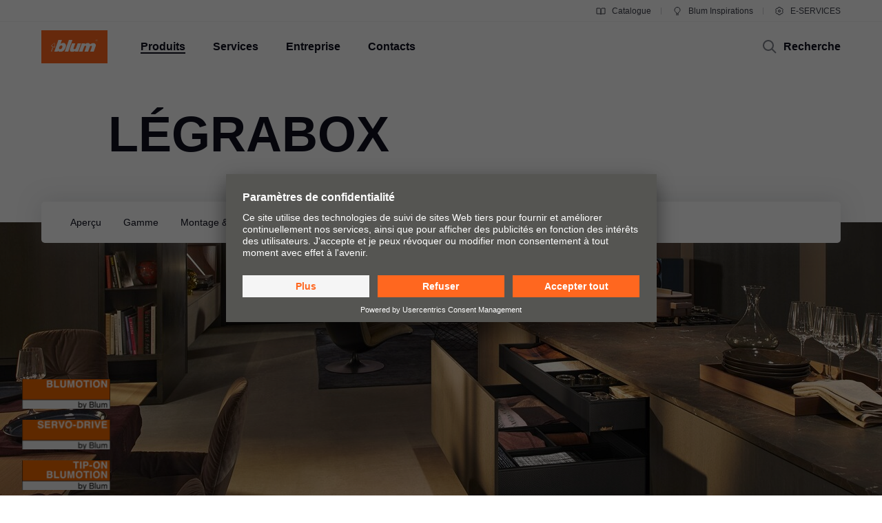

--- FILE ---
content_type: text/html
request_url: https://www.blum.com/fr/fr/products/boxsystems/legrabox/downloads-videos/index-2.html
body_size: 47000
content:








				
				
				
					
					
				
				
			    
				
				
				
					
					
				
				
			    
				
				
				
					
					
				
				
			    
				
				
				
					
					
				
				
				


	
	
		
			
				
				
				
				
				
				
				
				
				
				
					
					
			
			
				
			
			
		
	
	
	
		
		
	



		
		
			
	
	
	
	
	
		
	
	
	
	
	
	
	
		
		
	
	
		
		
	
	
		
		
	
	
		
		
	
	
		
		
	
	

		
	





	
	
	
	
	
		
	
	
	
	
	
	
	
	
	
		
		
	
	
	
		
		
	
	





	
	
	
	
	
		
	
	
	
	
	
	
	
	
	
		
		
	
	
	
		
		
	
	





	
	
	
	
	
		
	
	
	
	
	
	
	
	
	
		
		
	
	
	
		
		
	
	





	
	
	
	
	
		
	
	
	
	
	
	
	
	
	
		
		
	
	
	
		
		
	
	






	
	
	
	
	
	
	
	
	
	
	
	








<!DOCTYPE html>
<html lang="fr-fr">
<head>
<script id="usercentrics-cmp" src="https://app.usercentrics.eu/browser-ui/latest/loader.js" data-settings-id="9NoG3Bt5inrmwY" data-language="fr" async></script>
<title>
LÉGRABOX Téléchargements & vidéos | Blum
</title>
<meta charset="UTF-8">
<meta name="viewport" content="width=device-width" />
<!-- Page generated at 06.11.2025 02:42:16 -->
<meta http-equiv="expires" content="Thu, 06 Nov 2025 02:42:16 GMT" />
<link rel="canonical" href="https://www.blum.com/fr/fr/products/boxsystems/legrabox/downloads-videos/index-2.html" />
<meta name="keywords" content="Système Box, LÉGRABOX, Box, tiroirs, blocs-tiroirs, métal, coulissement ultra-léger, coulisse corps de meuble, BLUMOTION, pure, free, système Box, lignes accentuées, côté, droit, sobre, mince, tiroir, coulissant, parois latérales, marquage individuel, logo client, qualités de coulissement exceptionnelles, technique fascinante, classe de charge dynamique 40 kg et 70 kg, faces hautes, stabilité, pure, free, variantes de design, inserts, contrastes, tiroir, tiroir à l'anglaise, bloc-tiroir, bloc-tiroir à l'anglaise, longueurs nominales, classes de charges, couleurs, hauteurs, matériau, matériaux, inox, acier, revêtement mat, coulisse corps de meuble, coulisse tiroir, chariot, coulissement ultra-léger, classes de charges 40 kg et 70 kg, technologies de mouvement, AMBIA-LINE, stabilisation latérale. Position d’arrêt de la face, possibilité de réglage en 3 dimensions, réglage précis, en hauteur, en latéral et en inclinaison, démontage aisé de la face, montage simple, mise en oeuvre confortable" />
<meta name="description" content="Toutes les informations importantes à télécharger, telles que les brochures, les notices de montage et les textes d'appel d'offres. De nombreuses vidéos vous expliquent étape par étape le montage et le réglage de LÉGRABOX." />
<meta name="category" content="products">
<meta name="apple-mobile-web-app-capable" content="yes">
<meta name="author" content="Julius Blum GmbH">
<meta name="publisher" content="Julius Blum GmbH">
<meta name="content-language" content="fr" >
<meta name="public" content="yes">
<meta name="revisit-after" content="7 days">
<meta name="change_date" content="25 mars 2025" />
<meta name="robots" content="INDEX,FOLLOW" />
<meta name="exclude_from_searchresult" content="false" />
<meta name="country" content="FR" />
<meta name="language" content="fr" />
<meta name="searchresult_image" content="/corporate/media/bilder/produkte/boxsysteme/legrabox-design/me18652798_aa_fot_fo_bau_-sall_-amc_-v1_tableimagelarge.jpg" />
<!--meta name="searchresult_image_generator" content="/corporate/media/bilder/produkte/boxsysteme/legrabox-design/me18652798_aa_fot_fo_bau_-sall_-amc_-v1_tableimagelarge.jpg" /-->
<meta name="breadcrumb-path" content="primary-nav-592212 | primary-nav-592232 | primary-nav-592440 | primary-nav-1429626">
<meta name="breadcrumb_for_searchresult" content=" <span>Produits</span> <span>Systèmes box</span> <span>LÉGRABOX</span> <span>Téléchargements & vidéos</span> " />
<!-- Google Tag Manager -->
<!-- End Google Tag Manager -->
<meta property="og:site_name" content="Julius Blum GmbH">
<meta property="og:url" content="https://www.blum.com/fr/fr/products/boxsystems/legrabox/downloads-videos/index-2.html">
<meta property="og:title" content="LÉGRABOX Téléchargements & vidéos">
<meta property="og:image" content="https://www.blum.com/corporate/media/bilder/produkte/boxsysteme/legrabox-design/me18652798_aa_fot_fo_bau_-sall_-amc_-v1_stageimagelarge.jpg?r=4160417">
<meta property="og:image:width" content="1440">
<meta property="og:image:height" content="540">
<meta property="og:description" content="Toutes les informations importantes à télécharger, telles que les brochures, les notices de montage et les textes d'appel d'offres. De nombreuses vidéos vous expliquent étape par étape le montage et le réglage de LÉGRABOX.">
<meta property="og:type" content="website">
<meta property="og:determiner" content="auto">
<link rel="shortcut icon" href="/corporate/layout/facelift/images/favicons/favicon.ico.ico?r=4145151">
<link rel="icon" type="image/png" href="/corporate/layout/facelift/images/favicons/favicon-16x16.png.png?r=4145151" sizes="16x16">
<link rel="icon" type="image/png" href="/corporate/layout/facelift/images/favicons/favicon-32x32.png.png?r=4145151" sizes="32x32">
<link rel="manifest" href="/corporate/layout/facelift/images/favicons/site.webmanifest.webmanifest?r=4145151">
<link rel="icon" type="image/png" href="/corporate/layout/facelift/images/favicons/android-chrome-192x192.png.png?r=4145151" sizes="192x192">
<link rel="icon" type="image/png" href="/corporate/layout/facelift/images/favicons/android-chrome-512x512.png.png?r=4145151" sizes="512x512">
<link rel="apple-touch-icon" sizes="57x57" href="/corporate/layout/facelift/images/favicons/apple-touch-icon.png.png?r=4145151">
<link rel="mask-icon" href="/corporate/layout/facelift/images/favicons/safari-pinned-tab.svg.svg?r=4145151" color="#ff671f">
<meta name="application-name" content="Blum">
<meta name="msapplication-TileColor" content="#ff671f">
<meta name="msapplication-TileImage" content="/corporate/layout/facelift/images/favicons/mstile-150x150.png.png?r=4145151">
<link rel="stylesheet" href="/corporate/layout/facelift/css/main.bundle.css.css?4160521" media="all"/>
<script src="/corporate/layout/facelift/js/main.bundle.js.js?4160521" defer="defer"></script>
</head>
<body data-tm-uu="/products/boxsystems/legrabox/downloads-videos" class="tm-uu" ><!-- body start -->
<!-- Google Tag Manager (noscript) -->
<script type="text/javascript">
(function(window, document, dataLayerName, id) {
window[dataLayerName]=window[dataLayerName]||[],window[dataLayerName].push({start:(new Date).getTime(),event:"stg.start"});var scripts=document.getElementsByTagName('script')[0],tags=document.createElement('script');
function stgCreateCookie(a,b,c){var d="";if(c){var e=new Date;e.setTime(e.getTime()+24*c*60*60*1e3),d="; expires="+e.toUTCString()}document.cookie=a+"="+b+d+"; path=/"}
var isStgDebug=(window.location.href.match("stg_debug")||document.cookie.match("stg_debug"))&&!window.location.href.match("stg_disable_debug");stgCreateCookie("stg_debug",isStgDebug?1:"",isStgDebug?14:-1);
var qP=[];dataLayerName!=="dataLayer"&&qP.push("data_layer_name="+dataLayerName),isStgDebug&&qP.push("stg_debug");var qPString=qP.length>0?("?"+qP.join("&")):"";
tags.async=!0,tags.src="https://blum.piwik.pro/containers/"+id+".js"+qPString,scripts.parentNode.insertBefore(tags,scripts);
!function(a,n,i){a[n]=a[n]||{};for(var c=0;c<i.length;c++)!function(i){a[n][i]=a[n][i]||{},a[n][i].api=a[n][i].api||function(){var a=[].slice.call(arguments,0);"string"==typeof a[0]&&window[dataLayerName].push({event:n+"."+i+":"+a[0],parameters:[].slice.call(arguments,1)})}}(i[c])}(window,"ppms",["tm","cm"]);
})(window, document, 'dataLayer', '7b6ab9b4-d7c3-441f-b18e-ed6981069117');
</script>
<div class="DetailPageProducts ">
<ul class="A11Y-navigation">
<li>
<a
class="PrimaryButton
A11Y-skipToContentButton"
href="#content"
>

</a>
</li>
</ul>
<div class="PageHeader " []>
<div class="page-header-spacer"></div>
<header class="page-header">
<div class="burger-version">
<a class="logo-holder tm-lc-generic tm-lt-internal " href="/fr/fr/" title="Blum">
<img class="company-logo" src="/corporate/layout/facelift/images/ci/logo.svg.svg" loading="eager"
alt="Blum"/>
</a>
<div class="nav-holder">
<button class="search-trigger">
<span class="icon">
<svg height="24" viewBox="0 0 24 24" width="24" xmlns="http://www.w3.org/2000/svg"><g fill="none" fill-rule="evenodd" stroke="currentColor" stroke-width="2"><circle cx="10" cy="10" r="7"/><path d="m15 15 6 6"/></g></svg>
</span>
<span class="text">Recherche</span>
</button>
<div class="separator"></div>
<button class="burger-toggle">
<svg height="24" viewBox="0 0 24 24" width="24" xmlns="http://www.w3.org/2000/svg"><g fill="none" fill-rule="evenodd" stroke="currentColor" stroke-width="2" transform="translate(2 4)"><path d="m17 1h-14z"/><path d="m17 15h-14z"/><path d="m20 8h-20z"/></g></svg>
</button>
<nav class="burger-menu">
<button class="close">
<svg height="24" viewBox="0 0 24 24" width="24" xmlns="http://www.w3.org/2000/svg"><path d="m4 4 16 16m0-16-16 16" fill="none" stroke="currentColor" stroke-width="2"/></svg>
</button>
<div class="level level-1 active" data-node="1">
<div class="links">
<a class="level-1-link tm-lc-generic tm-lt-internal " href="/fr/fr/">
<span class="text"></span>
</a>
<button class="sub level-1-sub active "
data-to-node="2.1">
<span class="text">Produits</span>
<span class="icon">
<svg height="24" viewBox="0 0 24 24" width="24" xmlns="http://www.w3.org/2000/svg"><path d="m8 20 7.5-8-7.5-8" fill="none" stroke="currentColor" stroke-width="2"/></svg>
</span>
</button>
<button class="sub level-1-sub"
data-to-node="2.2">
<span class="text">Services</span>
<span class="icon">
<svg height="24" viewBox="0 0 24 24" width="24" xmlns="http://www.w3.org/2000/svg"><path d="m8 20 7.5-8-7.5-8" fill="none" stroke="currentColor" stroke-width="2"/></svg>
</span>
</button>
<button class="sub level-1-sub"
data-to-node="2.3">
<span class="text">Entreprise</span>
<span class="icon">
<svg height="24" viewBox="0 0 24 24" width="24" xmlns="http://www.w3.org/2000/svg"><path d="m8 20 7.5-8-7.5-8" fill="none" stroke="currentColor" stroke-width="2"/></svg>
</span>
</button>
<button class="sub level-1-sub"
data-to-node="2.4">
<span class="text">Contacts</span>
<span class="icon">
<svg height="24" viewBox="0 0 24 24" width="24" xmlns="http://www.w3.org/2000/svg"><path d="m8 20 7.5-8-7.5-8" fill="none" stroke="currentColor" stroke-width="2"/></svg>
</span>
</button>
</div>
<div class="meta">
<a class="meta-link tm-lc-generic tm-lt-internal " href="https://www.blum.com/fr/fr/landingpages/catalogue/" target="_blank">
<span class="icon">
<svg height="16" viewBox="0 0 16 16" width="16" xmlns="http://www.w3.org/2000/svg"><g fill="none" fill-rule="evenodd" stroke="currentColor"><path d="m2 4h4c1.1045695 0 2 .8954305 2 2v6.0333333.8c.01962483.0261665.01432181.0632876-.01184464.0829125-.02357794.0176834-.05657085.0153387-.07741101-.0055015l-.32495791-.3249579c-.37507276-.3750727-.88378059-.5857864-1.41421356-.5857864h-4.17157288z"/><path d="m7.5 4h4c1.1045695 0 2 .8954305 2 2v6.0333333.8c.0196248.0261665.0143218.0632876-.0118446.0829125-.023578.0176834-.0565709.0153387-.0774111-.0055015l-.3249579-.3249579c-.3750727-.3750727-.8837805-.5857864-1.4142135-.5857864h-4.1715729z" transform="matrix(-1 0 0 1 21.5 0)"/></g></svg>
</span>
Catalogue
</a>
<a class="meta-link tm-lc-generic tm-lt-internal " href="https://www.blum-inspirations.com" target="_blank">
<span class="icon">
<svg height="16" viewBox="0 0 16 16" width="16" xmlns="http://www.w3.org/2000/svg"><g fill="none" fill-rule="evenodd" stroke="currentColor"><path d="m8 2.5c1.1045695 0 2.1045695.44771525 2.8284271 1.17157288.7238576.72385762 1.1715729 1.72385762 1.1715729 2.82842712 0 .7718786-.2184883 1.49275782-.5972955 2.10394107-.4447354.71755441-1.1099905 1.28411722-1.90121477 1.60484853l-.00107401 1.2912104h-3.00048799l-.00018657-1.2907118c-.79160888-.32057894-1.45721665-.88719682-1.90218191-1.60492169-.37896942-.61127417-.59755925-1.3323088-.59755925-2.10436651 0-1.1045695.44771525-2.1045695 1.17157288-2.82842712.72385762-.72385763 1.72385762-1.17157288 2.82842712-1.17157288z"/><path d="m6 13.5h4"/></g></svg>
</span>
Blum Inspirations
</a>
<a class="meta-link tm-lc-generic tm-lt-internal " href="http://e-services.blum.com/" target="_blank">
<span class="icon">
<svg height="16" viewBox="0 0 16 16" width="16" xmlns="http://www.w3.org/2000/svg"><g fill="none" fill-rule="evenodd" stroke="currentColor"><path d="m8 2.5c.46315005 0 .91294513.05716684 1.3426787.16493936l.8664605 1.50830446 1.7388541-.00252597c.6234889.64267934 1.0915689 1.43705361 1.3431998 2.32255493l-.8724285 1.50685161.8726661 1.50576653c-.2515739.88583748-.7197522 1.68050958-1.3434374 2.32339128l-1.7388541-.002526-.8664605 1.5083044c-.42973357.1077726-.87952865.1649394-1.3426787.1649394-.46284444 0-.91235153-.0570914-1.34182799-.1647261l-.86749595-1.5085859-1.73833775.0029359c-.6238509-.6429418-1.09215058-1.4377386-1.34376898-2.32373298l.87266608-1.50576653-.87242851-1.50685161c.25167552-.88565829.71987679-1.68015721 1.3435314-2.32289669l1.73833776.00293592.86749595-1.50858594c.42947646-.10763469.87898355-.16472607 1.34182799-.16472607z"/><circle cx="8" cy="8" r="1.5"/></g></svg>
</span>
E-SERVICES
</a>
</div>
</div>
<button class="back level-2-back"
data-node="2.1"
data-to-node="1"
>
<span class="icon">
<svg height="24" viewBox="0 0 24 24" width="24" xmlns="http://www.w3.org/2000/svg"><path d="m8.5 20 7.5-8-7.5-8" fill="none" stroke="currentColor" stroke-width="2" transform="matrix(-1 0 0 1 24.5 0)"/></svg>
</span>
<span class="text">Produits</span>
</button>
<div class="level level-2" data-node="2.1">
<div class="links">
<button class="sub level-2-sub"
data-to-node="3.1.1">
<span class="text">Nouveautés</span>
<span class="icon">
<svg height="24" viewBox="0 0 24 24" width="24" xmlns="http://www.w3.org/2000/svg"><path d="m8 20 7.5-8-7.5-8" fill="none" stroke="currentColor" stroke-width="2"/></svg>
</span>
</button>
<a class="level-2-link tm-lc-generic tm-lt-internal "
href="/fr/fr/products/product-world/">
<span class="text">L’univers des produits Blum</span>
</a>
<button class="sub level-2-sub"
data-to-node="3.1.3">
<span class="text">Systèmes de portes relevables</span>
<span class="icon">
<svg height="24" viewBox="0 0 24 24" width="24" xmlns="http://www.w3.org/2000/svg"><path d="m8 20 7.5-8-7.5-8" fill="none" stroke="currentColor" stroke-width="2"/></svg>
</span>
</button>
<button class="sub level-2-sub"
data-to-node="3.1.4">
<span class="text">Systèmes de charnières</span>
<span class="icon">
<svg height="24" viewBox="0 0 24 24" width="24" xmlns="http://www.w3.org/2000/svg"><path d="m8 20 7.5-8-7.5-8" fill="none" stroke="currentColor" stroke-width="2"/></svg>
</span>
</button>
<button class="sub level-2-sub active "
data-to-node="3.1.5">
<span class="text">Systèmes box</span>
<span class="icon">
<svg height="24" viewBox="0 0 24 24" width="24" xmlns="http://www.w3.org/2000/svg"><path d="m8 20 7.5-8-7.5-8" fill="none" stroke="currentColor" stroke-width="2"/></svg>
</span>
</button>
<button class="sub level-2-sub"
data-to-node="3.1.6">
<span class="text">Systèmes coulissants</span>
<span class="icon">
<svg height="24" viewBox="0 0 24 24" width="24" xmlns="http://www.w3.org/2000/svg"><path d="m8 20 7.5-8-7.5-8" fill="none" stroke="currentColor" stroke-width="2"/></svg>
</span>
</button>
<button class="sub level-2-sub"
data-to-node="3.1.7">
<span class="text">Systèmes Pocket</span>
<span class="icon">
<svg height="24" viewBox="0 0 24 24" width="24" xmlns="http://www.w3.org/2000/svg"><path d="m8 20 7.5-8-7.5-8" fill="none" stroke="currentColor" stroke-width="2"/></svg>
</span>
</button>
<button class="sub level-2-sub"
data-to-node="3.1.8">
<span class="text">Systèmes d'aménagement intérieur</span>
<span class="icon">
<svg height="24" viewBox="0 0 24 24" width="24" xmlns="http://www.w3.org/2000/svg"><path d="m8 20 7.5-8-7.5-8" fill="none" stroke="currentColor" stroke-width="2"/></svg>
</span>
</button>
<button class="sub level-2-sub"
data-to-node="3.1.9">
<span class="text">Systèmes électroniques</span>
<span class="icon">
<svg height="24" viewBox="0 0 24 24" width="24" xmlns="http://www.w3.org/2000/svg"><path d="m8 20 7.5-8-7.5-8" fill="none" stroke="currentColor" stroke-width="2"/></svg>
</span>
</button>
<button class="sub level-2-sub"
data-to-node="3.1.10">
<span class="text">Technologies de mouvement</span>
<span class="icon">
<svg height="24" viewBox="0 0 24 24" width="24" xmlns="http://www.w3.org/2000/svg"><path d="m8 20 7.5-8-7.5-8" fill="none" stroke="currentColor" stroke-width="2"/></svg>
</span>
</button>
<button class="sub level-2-sub"
data-to-node="3.1.11">
<span class="text">Applications pour meubles</span>
<span class="icon">
<svg height="24" viewBox="0 0 24 24" width="24" xmlns="http://www.w3.org/2000/svg"><path d="m8 20 7.5-8-7.5-8" fill="none" stroke="currentColor" stroke-width="2"/></svg>
</span>
</button>
<button class="sub level-2-sub"
data-to-node="3.1.12">
<span class="text">Autres produits</span>
<span class="icon">
<svg height="24" viewBox="0 0 24 24" width="24" xmlns="http://www.w3.org/2000/svg"><path d="m8 20 7.5-8-7.5-8" fill="none" stroke="currentColor" stroke-width="2"/></svg>
</span>
</button>
<button class="sub level-2-sub"
data-to-node="3.1.13">
<span class="text">Aides de montage</span>
<span class="icon">
<svg height="24" viewBox="0 0 24 24" width="24" xmlns="http://www.w3.org/2000/svg"><path d="m8 20 7.5-8-7.5-8" fill="none" stroke="currentColor" stroke-width="2"/></svg>
</span>
</button>
</div>
</div>
<button class="back level-2-back"
data-node="2.2"
data-to-node="1"
>
<span class="icon">
<svg height="24" viewBox="0 0 24 24" width="24" xmlns="http://www.w3.org/2000/svg"><path d="m8.5 20 7.5-8-7.5-8" fill="none" stroke="currentColor" stroke-width="2" transform="matrix(-1 0 0 1 24.5 0)"/></svg>
</span>
<span class="text">Services</span>
</button>
<div class="level level-2" data-node="2.2">
<div class="links">
<a class="level-2-link tm-lc-generic tm-lt-internal "
href="/fr/fr/services/overview/">
<span class="text">Aperçu</span>
</a>
<button class="sub level-2-sub"
data-to-node="3.2.2">
<span class="text">Planification, construction & sélection des produits</span>
<span class="icon">
<svg height="24" viewBox="0 0 24 24" width="24" xmlns="http://www.w3.org/2000/svg"><path d="m8 20 7.5-8-7.5-8" fill="none" stroke="currentColor" stroke-width="2"/></svg>
</span>
</button>
<button class="sub level-2-sub"
data-to-node="3.2.3">
<span class="text">Achat & commande</span>
<span class="icon">
<svg height="24" viewBox="0 0 24 24" width="24" xmlns="http://www.w3.org/2000/svg"><path d="m8 20 7.5-8-7.5-8" fill="none" stroke="currentColor" stroke-width="2"/></svg>
</span>
</button>
<button class="sub level-2-sub"
data-to-node="3.2.4">
<span class="text">Emballage & logistique</span>
<span class="icon">
<svg height="24" viewBox="0 0 24 24" width="24" xmlns="http://www.w3.org/2000/svg"><path d="m8 20 7.5-8-7.5-8" fill="none" stroke="currentColor" stroke-width="2"/></svg>
</span>
</button>
<button class="sub level-2-sub"
data-to-node="3.2.5">
<span class="text">Production & fabrication</span>
<span class="icon">
<svg height="24" viewBox="0 0 24 24" width="24" xmlns="http://www.w3.org/2000/svg"><path d="m8 20 7.5-8-7.5-8" fill="none" stroke="currentColor" stroke-width="2"/></svg>
</span>
</button>
<button class="sub level-2-sub"
data-to-node="3.2.6">
<span class="text">Montage & réglage</span>
<span class="icon">
<svg height="24" viewBox="0 0 24 24" width="24" xmlns="http://www.w3.org/2000/svg"><path d="m8 20 7.5-8-7.5-8" fill="none" stroke="currentColor" stroke-width="2"/></svg>
</span>
</button>
<button class="sub level-2-sub"
data-to-node="3.2.7">
<span class="text">Commercialisation</span>
<span class="icon">
<svg height="24" viewBox="0 0 24 24" width="24" xmlns="http://www.w3.org/2000/svg"><path d="m8 20 7.5-8-7.5-8" fill="none" stroke="currentColor" stroke-width="2"/></svg>
</span>
</button>
<a class="level-2-link tm-lc-generic tm-lt-internal "
href="/fr/fr/services/services-for-distributors/">
<span class="text">Services pour les revendeurs</span>
</a>
<button class="sub level-2-sub"
data-to-node="3.2.9">
<span class="text">Services pour architectes d’intérieur </span>
<span class="icon">
<svg height="24" viewBox="0 0 24 24" width="24" xmlns="http://www.w3.org/2000/svg"><path d="m8 20 7.5-8-7.5-8" fill="none" stroke="currentColor" stroke-width="2"/></svg>
</span>
</button>
<a class="level-2-link tm-lc-generic tm-lt-internal "
href="/fr/fr/services/faq/">
<span class="text">Foire aux questions</span>
</a>
</div>
<a class="teaser tm-lc-generic tm-lt-internal " href="/fr/fr/services/overview/">
<div class="image">
<picture class="ContentImage image">
<source srcset="/images/409/307/4164241/corporate/media/bilder/services/services-overview/keyvisual-services_4:3.jpg" media="(min-width: 1601px)"/>
<source srcset="/images/374/281/4164241/corporate/media/bilder/services/services-overview/keyvisual-services_4:3.jpg" media="(min-width: 1281px)"/>
<source srcset="/images/339/255/4164241/corporate/media/bilder/services/services-overview/keyvisual-services_4:3.jpg" media="(min-width: 961px)"/>
<source srcset="/images/244/183/4164241/corporate/media/bilder/services/services-overview/keyvisual-services_4:3.jpg" media="(min-width: 601px)"/>
<img srcset="/images/560/258/4164241/corporate/media/bilder/services/services-overview/keyvisual-services_4:3.jpg" src="/images/560/258/4164241/corporate/media/bilder/services/services-overview/keyvisual-services_4:3.jpg" alt="Un homme touche une clé numérique pour accéder au monde de services Blum."/>
</picture>
<span class="TeaserLabel">
Aperçu
</span>
<button
class="IconButton IconButton--type-secondary
cta"
>
<svg height="24" viewBox="0 0 24 24" width="24" xmlns="http://www.w3.org/2000/svg"><path d="m13.5 5 7 7-7 7m-11.5-7h18" fill="none" stroke="currentColor" stroke-width="2"/></svg>
</button>
</div>
<span class="content">
<div class="title">Les services de Blum</div>
<p class="copytext">Que ce soit en personne ou par voie numérique, nous proposons une large gamme de services pour les menuisiers-ébénistes, l’industrie du meuble et le commerce spécialisé des ferrures.</p>
</span>
</a>
</div>
<button class="back level-2-back"
data-node="2.3"
data-to-node="1"
>
<span class="icon">
<svg height="24" viewBox="0 0 24 24" width="24" xmlns="http://www.w3.org/2000/svg"><path d="m8.5 20 7.5-8-7.5-8" fill="none" stroke="currentColor" stroke-width="2" transform="matrix(-1 0 0 1 24.5 0)"/></svg>
</span>
<span class="text">Entreprise</span>
</button>
<div class="level level-2" data-node="2.3">
<div class="links">
<a class="level-2-link tm-lc-generic tm-lt-internal "
href="/fr/fr/company/about-blum/">
<span class="text">À propos de Blum</span>
</a>
<a class="level-2-link tm-lc-generic tm-lt-internal "
href="/fr/fr/company/facts-figures/">
<span class="text">Chiffres & faits</span>
</a>
<a class="level-2-link tm-lc-generic tm-lt-internal "
href="/fr/fr/company/locations/">
<span class="text">Sites</span>
</a>
<a class="level-2-link tm-lc-generic tm-lt-internal "
href="/fr/fr/company/company-history/">
<span class="text">Historique</span>
</a>
<button class="sub level-2-sub"
data-to-node="3.3.5">
<span class="text">Qualité & innovation</span>
<span class="icon">
<svg height="24" viewBox="0 0 24 24" width="24" xmlns="http://www.w3.org/2000/svg"><path d="m8 20 7.5-8-7.5-8" fill="none" stroke="currentColor" stroke-width="2"/></svg>
</span>
</button>
<a class="level-2-link tm-lc-generic tm-lt-internal "
href="/fr/fr/company/sustainability/new/overview/">
<span class="text">Durabilité</span>
</a>
<a class="level-2-link tm-lc-generic tm-lt-internal "
href="/fr/fr/company/compliance/">
<span class="text">Compliance</span>
</a>
<a class="level-2-link tm-lc-generic tm-lt-internal "
href="/fr/fr/company/education/">
<span class="text">Apprentissage</span>
</a>
<button class="sub level-2-sub"
data-to-node="3.3.9">
<span class="text">Salons et évènements</span>
<span class="icon">
<svg height="24" viewBox="0 0 24 24" width="24" xmlns="http://www.w3.org/2000/svg"><path d="m8 20 7.5-8-7.5-8" fill="none" stroke="currentColor" stroke-width="2"/></svg>
</span>
</button>
<a class="level-2-link tm-lc-generic tm-lt-internal "
href="/fr/fr/company/press/">
<span class="text">Presse</span>
</a>
</div>
<a class="teaser tm-lc-generic tm-lt-internal " href="/fr/fr/company/about-blum/">
<div class="image">
<picture class="ContentImage image">
<source srcset="/images/409/307/4163706/corporate/media/bilder/produkte/boxsysteme/lbx0458_ab_fot_fo_bau_-sall_-apr6i_-v1_4:3.jpg" media="(min-width: 1601px)"/>
<source srcset="/images/374/281/4163706/corporate/media/bilder/produkte/boxsysteme/lbx0458_ab_fot_fo_bau_-sall_-apr6i_-v1_4:3.jpg" media="(min-width: 1281px)"/>
<source srcset="/images/339/255/4163706/corporate/media/bilder/produkte/boxsysteme/lbx0458_ab_fot_fo_bau_-sall_-apr6i_-v1_4:3.jpg" media="(min-width: 961px)"/>
<source srcset="/images/244/183/4163706/corporate/media/bilder/produkte/boxsysteme/lbx0458_ab_fot_fo_bau_-sall_-apr6i_-v1_4:3.jpg" media="(min-width: 601px)"/>
<img srcset="/images/560/258/4163706/corporate/media/bilder/produkte/boxsysteme/lbx0458_ab_fot_fo_bau_-sall_-apr6i_-v1_4:3.jpg" src="/images/560/258/4163706/corporate/media/bilder/produkte/boxsysteme/lbx0458_ab_fot_fo_bau_-sall_-apr6i_-v1_4:3.jpg" />
</picture>
<span class="TeaserLabel">
Aperçu
</span>
<button
class="IconButton IconButton--type-secondary
cta"
>
<svg height="24" viewBox="0 0 24 24" width="24" xmlns="http://www.w3.org/2000/svg"><path d="m13.5 5 7 7-7 7m-11.5-7h18" fill="none" stroke="currentColor" stroke-width="2"/></svg>
</button>
</div>
<span class="content">
<div class="title">moving ideas de Blum</div>
<p class="copytext">Blum est l’un des leaders mondiaux dans la fabrication de ferrures pour les cuisines et les meubles de qualité, pour le confort et la qualité de l’habitat.</p>
</span>
</a>
</div>
<button class="back level-2-back"
data-node="2.4"
data-to-node="1"
>
<span class="icon">
<svg height="24" viewBox="0 0 24 24" width="24" xmlns="http://www.w3.org/2000/svg"><path d="m8.5 20 7.5-8-7.5-8" fill="none" stroke="currentColor" stroke-width="2" transform="matrix(-1 0 0 1 24.5 0)"/></svg>
</span>
<span class="text">Contacts</span>
</button>
<div class="level level-2" data-node="2.4">
<div class="links">
<a class="level-2-link tm-lc-generic tm-lt-internal "
href="/fr/fr/contact/contact-persons/">
<span class="text">Blum France</span>
</a>
<a class="level-2-link tm-lc-generic tm-lt-internal "
href="/fr/fr/contact/trainings-cabinetmaker/">
<span class="text">Formations Blum France</span>
</a>
<a class="level-2-link tm-lc-generic tm-lt-internal "
href="/fr/fr/contact/distributor-addresses/">
<span class="text">Revendeurs Blum en France</span>
</a>
<a class="level-2-link tm-lc-generic tm-lt-internal "
href="/fr/fr/contact/forms/">
<span class="text">Formulaires de contact</span>
</a>
<a class="level-2-link tm-lc-generic tm-lt-internal "
href="/fr/fr/contact/sales-offices/">
<span class="text">Sites de distribution Blum dans le monde</span>
</a>
<a class="level-2-link tm-lc-generic tm-lt-internal "
href="/fr/fr/contact/production-sites/">
<span class="text">Sites de production Blum dans le monde</span>
</a>
<a class="level-2-link tm-lc-generic tm-lt-internal "
href="/fr/fr/contact/showrooms-worldwide/">
<span class="text">Showrooms Blum dans le monde</span>
</a>
<a class="level-2-link tm-lc-generic tm-lt-internal "
href="/fr/fr/contact/associations/">
<span class="text">Partenaires institutionnels</span>
</a>
</div>
<a class="teaser tm-lc-generic tm-lt-internal " href="/fr/fr/contact/contact-persons/">
<div class="image">
<picture class="ContentImage image">
<source srcset="/images/409/307/4164219/corporate/media/bilder/unternehmen/img1094_aa_fot_fo_bau_-sall_-apr6i_-v1_4:3.jpg" media="(min-width: 1601px)"/>
<source srcset="/images/374/281/4164219/corporate/media/bilder/unternehmen/img1094_aa_fot_fo_bau_-sall_-apr6i_-v1_4:3.jpg" media="(min-width: 1281px)"/>
<source srcset="/images/339/255/4164219/corporate/media/bilder/unternehmen/img1094_aa_fot_fo_bau_-sall_-apr6i_-v1_4:3.jpg" media="(min-width: 961px)"/>
<source srcset="/images/244/183/4164219/corporate/media/bilder/unternehmen/img1094_aa_fot_fo_bau_-sall_-apr6i_-v1_4:3.jpg" media="(min-width: 601px)"/>
<img srcset="/images/560/258/4164219/corporate/media/bilder/unternehmen/img1094_aa_fot_fo_bau_-sall_-apr6i_-v1_4:3.jpg" src="/images/560/258/4164219/corporate/media/bilder/unternehmen/img1094_aa_fot_fo_bau_-sall_-apr6i_-v1_4:3.jpg" />
</picture>
<span class="TeaserLabel">
Aperçu
</span>
<button
class="IconButton IconButton--type-secondary
cta"
>
<svg height="24" viewBox="0 0 24 24" width="24" xmlns="http://www.w3.org/2000/svg"><path d="m13.5 5 7 7-7 7m-11.5-7h18" fill="none" stroke="currentColor" stroke-width="2"/></svg>
</button>
</div>
<span class="content">
<div class="title">Contacts chez Blum France</div>
<p class="copytext">Le service commence par une grande qualité de conseil, nous sommes là pour vous accompagner.</p>
</span>
</a>
</div>
<button class="back level-3-back"
data-node="3.1.1"
data-to-node="2.1"
>
<span class="icon">
<svg height="24" viewBox="0 0 24 24" width="24" xmlns="http://www.w3.org/2000/svg"><path d="m8.5 20 7.5-8-7.5-8" fill="none" stroke="currentColor" stroke-width="2" transform="matrix(-1 0 0 1 24.5 0)"/></svg>
</span>
<span class="text">Nouveautés</span>
</button>
<div class="level level-3" data-node="3.1.1">
<div class="teasers teaser-grid">
<a class="grid-teaser type-1-1 tm-lc-generic tm-lt-internal "
href="/fr/fr/products/electronic-systems/amperos-ac/overview/" id="592228-1757537">
<span class="foreground">
<span class="title">AMPEROS AC de Blum – Alimentation électrique dans le meuble</span>
<span class="description">Blum AMPEROS AC – Une prise de courant parfaitement intégrée dans les tiroirs et blocs-tiroirs du meuble. Une énergie parfaitement dissimulée. </span>
<span class="icon">
<svg height="24" viewBox="0 0 24 24" width="24" xmlns="http://www.w3.org/2000/svg"><path d="m13.5 5 7 7-7 7m-11.5-7h18" fill="none" stroke="currentColor" stroke-width="2"/></svg>
</span>
</span>
<picture class="ContentImage background">
<source srcset="/images/311/311/4163048/corporate/media/bilder/produkte/elektronische-systeme/amperos-ac/amperos0083_qu_1:1.jpg" media="(min-width: 1601px)"/>
<source srcset="/images/283/283/4163048/corporate/media/bilder/produkte/elektronische-systeme/amperos-ac/amperos0083_qu_1:1.jpg" media="(min-width: 1281px)"/>
<source srcset="/images/396/396/4163048/corporate/media/bilder/produkte/elektronische-systeme/amperos-ac/amperos0083_qu_1:1.jpg" media="(min-width: 961px)"/>
<source srcset="/images/251/251/4163048/corporate/media/bilder/produkte/elektronische-systeme/amperos-ac/amperos0083_qu_1:1.jpg" media="(min-width: 601px)"/>
<img srcset="/images/560/560/4163048/corporate/media/bilder/produkte/elektronische-systeme/amperos-ac/amperos0083_qu_1:1.jpg" src="/images/560/560/4163048/corporate/media/bilder/produkte/elektronische-systeme/amperos-ac/amperos0083_qu_1:1.jpg" />
</picture>
</a>
<a class="grid-teaser type-3-4 tm-lc-generic tm-lt-internal "
href="/fr/fr/landingpages/products/boxsystems/plicobox/" id="592228-1721263">
<span class="foreground">
<span class="title">PLICOBOX : le nouveau système Box pour les pièces à vivre</span>
<span class="description">Un tiroir au design moderne pour le séjour et la chambre à coucher, avec un fond pliant innovant pour un montage facile.</span>
<span class="icon">
<svg height="24" viewBox="0 0 24 24" width="24" xmlns="http://www.w3.org/2000/svg"><path d="m13.5 5 7 7-7 7m-11.5-7h18" fill="none" stroke="currentColor" stroke-width="2"/></svg>
</span>
</span>
<picture class="ContentImage background">
<source srcset="/images/311/415/4163624/corporate/media/bilder/produkte/boxsysteme/plicobox/2a_faltboden_pbx_keyvisual_master_offen_3:4.jpg" media="(min-width: 1601px)"/>
<source srcset="/images/283/377/4163624/corporate/media/bilder/produkte/boxsysteme/plicobox/2a_faltboden_pbx_keyvisual_master_offen_3:4.jpg" media="(min-width: 1281px)"/>
<source srcset="/images/396/528/4163624/corporate/media/bilder/produkte/boxsysteme/plicobox/2a_faltboden_pbx_keyvisual_master_offen_3:4.jpg" media="(min-width: 961px)"/>
<source srcset="/images/251/334/4163624/corporate/media/bilder/produkte/boxsysteme/plicobox/2a_faltboden_pbx_keyvisual_master_offen_3:4.jpg" media="(min-width: 601px)"/>
<img srcset="/images/560/747/4163624/corporate/media/bilder/produkte/boxsysteme/plicobox/2a_faltboden_pbx_keyvisual_master_offen_3:4.jpg" src="/images/560/747/4163624/corporate/media/bilder/produkte/boxsysteme/plicobox/2a_faltboden_pbx_keyvisual_master_offen_3:4.jpg" />
</picture>
</a>
<a class="grid-teaser type-9-16 tm-lc-generic tm-lt-internal "
href="/fr/fr/products/hingesystems/hinges-onyx/overview/" id="592228-1640311">
<span class="foreground">
<span class="title">Résolument tendance : les charnières en Noir onyx de Blum</span>
<span class="description">Plus de possibilités de conception : des charnières pour meuble en Noir onyx pour les surfaces à la fois sombres et claires dans tous les espaces de vie.</span>
<span class="icon">
<svg height="24" viewBox="0 0 24 24" width="24" xmlns="http://www.w3.org/2000/svg"><path d="m13.5 5 7 7-7 7m-11.5-7h18" fill="none" stroke="currentColor" stroke-width="2"/></svg>
</span>
</span>
<picture class="ContentImage background">
<source srcset="/images/311/553/4160417/corporate/media/bilder/produkte/scharniersysteme/scharniersysteme-dummys/onyx-%C3%BCbersicht-stagebild_9:16.png" media="(min-width: 1601px)"/>
<source srcset="/images/283/502/4160417/corporate/media/bilder/produkte/scharniersysteme/scharniersysteme-dummys/onyx-%C3%BCbersicht-stagebild_9:16.png" media="(min-width: 1281px)"/>
<source srcset="/images/396/704/4160417/corporate/media/bilder/produkte/scharniersysteme/scharniersysteme-dummys/onyx-%C3%BCbersicht-stagebild_9:16.png" media="(min-width: 961px)"/>
<source srcset="/images/251/446/4160417/corporate/media/bilder/produkte/scharniersysteme/scharniersysteme-dummys/onyx-%C3%BCbersicht-stagebild_9:16.png" media="(min-width: 601px)"/>
<img srcset="/images/560/996/4160417/corporate/media/bilder/produkte/scharniersysteme/scharniersysteme-dummys/onyx-%C3%BCbersicht-stagebild_9:16.png" src="/images/560/996/4160417/corporate/media/bilder/produkte/scharniersysteme/scharniersysteme-dummys/onyx-%C3%BCbersicht-stagebild_9:16.png" />
</picture>
</a>
<a class="grid-teaser type-9-16 tm-lc-generic tm-lt-internal "
href="/fr/fr/landingpages/products/assembly-devices/ecodrill/" id="592228-1652865">
<span class="foreground">
<span class="title">Le nouvel ECODRILL : aide de montage pratique des charnières Blum.</span>
<span class="description">L’outil indispensable pour la transformation rapide et précise des charnières Blum dans l’atelier et sur le chantier.</span>
<span class="icon">
<svg height="24" viewBox="0 0 24 24" width="24" xmlns="http://www.w3.org/2000/svg"><path d="m13.5 5 7 7-7 7m-11.5-7h18" fill="none" stroke="currentColor" stroke-width="2"/></svg>
</span>
</span>
<picture class="ContentImage background">
<source srcset="/images/311/553/4160417/corporate/media/bilder/produkte/verarbeitungshilfen/ecodrill/2024_05_ecodrill_keyvisual_rz1_dsc_1030_9:16.jpg" media="(min-width: 1601px)"/>
<source srcset="/images/283/502/4160417/corporate/media/bilder/produkte/verarbeitungshilfen/ecodrill/2024_05_ecodrill_keyvisual_rz1_dsc_1030_9:16.jpg" media="(min-width: 1281px)"/>
<source srcset="/images/396/704/4160417/corporate/media/bilder/produkte/verarbeitungshilfen/ecodrill/2024_05_ecodrill_keyvisual_rz1_dsc_1030_9:16.jpg" media="(min-width: 961px)"/>
<source srcset="/images/251/446/4160417/corporate/media/bilder/produkte/verarbeitungshilfen/ecodrill/2024_05_ecodrill_keyvisual_rz1_dsc_1030_9:16.jpg" media="(min-width: 601px)"/>
<img srcset="/images/560/996/4160417/corporate/media/bilder/produkte/verarbeitungshilfen/ecodrill/2024_05_ecodrill_keyvisual_rz1_dsc_1030_9:16.jpg" src="/images/560/996/4160417/corporate/media/bilder/produkte/verarbeitungshilfen/ecodrill/2024_05_ecodrill_keyvisual_rz1_dsc_1030_9:16.jpg" />
</picture>
</a>
<a class="grid-teaser type-1-1 tm-lc-generic tm-lt-internal "
href="/fr/fr/products/liftsystems/overview/" id="592228-1567899">
<span class="foreground">
<span class="title">AVENTOS, une mise en scène innovante des ferrures pour porte relevable</span>
<span class="description">Mettre en scène avec brio des armoires colonnes et des meubles hauts grâce aux ferrures pour porte relevable de Blum</span>
<span class="icon">
<svg height="24" viewBox="0 0 24 24" width="24" xmlns="http://www.w3.org/2000/svg"><path d="m13.5 5 7 7-7 7m-11.5-7h18" fill="none" stroke="currentColor" stroke-width="2"/></svg>
</span>
</span>
<picture class="ContentImage background">
<source srcset="/images/311/311/4164143/corporate/media/bilder/produkte/klappensysteme/aventos-top/me10826804_all_src_1:1.jpg" media="(min-width: 1601px)"/>
<source srcset="/images/283/283/4164143/corporate/media/bilder/produkte/klappensysteme/aventos-top/me10826804_all_src_1:1.jpg" media="(min-width: 1281px)"/>
<source srcset="/images/396/396/4164143/corporate/media/bilder/produkte/klappensysteme/aventos-top/me10826804_all_src_1:1.jpg" media="(min-width: 961px)"/>
<source srcset="/images/251/251/4164143/corporate/media/bilder/produkte/klappensysteme/aventos-top/me10826804_all_src_1:1.jpg" media="(min-width: 601px)"/>
<img srcset="/images/560/560/4164143/corporate/media/bilder/produkte/klappensysteme/aventos-top/me10826804_all_src_1:1.jpg" src="/images/560/560/4164143/corporate/media/bilder/produkte/klappensysteme/aventos-top/me10826804_all_src_1:1.jpg" />
</picture>
</a>
<a class="grid-teaser type-1-1 tm-lc-generic tm-lt-internal "
href="/fr/fr/products/pocketsystems/revego/overview/" id="592228-1654492">
<span class="foreground">
<span class="title">REVEGO</span>
<span class="description">Systèmes Pocket pour de nouveaux concepts d’espace</span>
<span class="icon">
<svg height="24" viewBox="0 0 24 24" width="24" xmlns="http://www.w3.org/2000/svg"><path d="m13.5 5 7 7-7 7m-11.5-7h18" fill="none" stroke="currentColor" stroke-width="2"/></svg>
</span>
</span>
<picture class="ContentImage background">
<source srcset="/images/311/311/4164141/corporate/media/bilder/produkte/pocketsysteme/blum_revego_me-25342742_1:1.jpg" media="(min-width: 1601px)"/>
<source srcset="/images/283/283/4164141/corporate/media/bilder/produkte/pocketsysteme/blum_revego_me-25342742_1:1.jpg" media="(min-width: 1281px)"/>
<source srcset="/images/396/396/4164141/corporate/media/bilder/produkte/pocketsysteme/blum_revego_me-25342742_1:1.jpg" media="(min-width: 961px)"/>
<source srcset="/images/251/251/4164141/corporate/media/bilder/produkte/pocketsysteme/blum_revego_me-25342742_1:1.jpg" media="(min-width: 601px)"/>
<img srcset="/images/560/560/4164141/corporate/media/bilder/produkte/pocketsysteme/blum_revego_me-25342742_1:1.jpg" src="/images/560/560/4164141/corporate/media/bilder/produkte/pocketsysteme/blum_revego_me-25342742_1:1.jpg" />
</picture>
</a>
</div>
</div>
<button class="back level-3-back"
data-node="3.1.3"
data-to-node="2.1"
>
<span class="icon">
<svg height="24" viewBox="0 0 24 24" width="24" xmlns="http://www.w3.org/2000/svg"><path d="m8.5 20 7.5-8-7.5-8" fill="none" stroke="currentColor" stroke-width="2" transform="matrix(-1 0 0 1 24.5 0)"/></svg>
</span>
<span class="text">Systèmes de portes relevables</span>
</button>
<div class="level level-3" data-node="3.1.3">
<div class="teasers">
<div class="level-3-primary-links">
<a class="teaser level-3-teaser overview tm-lc-generic tm-lt-internal "
href="/fr/fr/products/liftsystems/aventos/overview/"
data-id="592288"
>
<div class="image">
<picture class="ContentImage image">
<source srcset="/images/409/307/4163794/corporate/media/bilder/produkte/klappensysteme/aventos-top/me96878552_aa_fot_fo_bau_-sall_-amc_-v1_4:3.jpg" media="(min-width: 1601px)"/>
<source srcset="/images/374/281/4163794/corporate/media/bilder/produkte/klappensysteme/aventos-top/me96878552_aa_fot_fo_bau_-sall_-amc_-v1_4:3.jpg" media="(min-width: 1281px)"/>
<source srcset="/images/339/255/4163794/corporate/media/bilder/produkte/klappensysteme/aventos-top/me96878552_aa_fot_fo_bau_-sall_-amc_-v1_4:3.jpg" media="(min-width: 961px)"/>
<source srcset="/images/244/183/4163794/corporate/media/bilder/produkte/klappensysteme/aventos-top/me96878552_aa_fot_fo_bau_-sall_-amc_-v1_4:3.jpg" media="(min-width: 601px)"/>
<img srcset="/images/560/258/4163794/corporate/media/bilder/produkte/klappensysteme/aventos-top/me96878552_aa_fot_fo_bau_-sall_-amc_-v1_4:3.jpg" src="/images/560/258/4163794/corporate/media/bilder/produkte/klappensysteme/aventos-top/me96878552_aa_fot_fo_bau_-sall_-amc_-v1_4:3.jpg" />
</picture>
<button
class="IconButton IconButton--type-secondary
cta"
>
<svg height="24" viewBox="0 0 24 24" width="24" xmlns="http://www.w3.org/2000/svg"><path d="m13.5 5 7 7-7 7m-11.5-7h18" fill="none" stroke="currentColor" stroke-width="2"/></svg>
</button>
</div>
<div class="title">AVENTOS, une mise en scène innovante des ferrures pour porte relevable</div>
<p class="copytext">Mettre en scène avec brio des armoires colonnes et des meubles hauts grâce aux ferrures pour porte relevable de Blum</p>
</a>
<a class="teaser level-3-teaser tm-lc-generic tm-lt-internal "
href="/fr/fr/products/liftsystems/aventos-hki/programme/"
data-id="1539233"
>
<div class="image">
<picture class="ContentImage image">
<source srcset="/images/409/307/4163427/corporate/media/bilder/produkte/klappensysteme/aventos-hki/Blum-AVENTOS-HKi-ME44188536_4:3.jpg" media="(min-width: 1601px)"/>
<source srcset="/images/374/281/4163427/corporate/media/bilder/produkte/klappensysteme/aventos-hki/Blum-AVENTOS-HKi-ME44188536_4:3.jpg" media="(min-width: 1281px)"/>
<source srcset="/images/339/255/4163427/corporate/media/bilder/produkte/klappensysteme/aventos-hki/Blum-AVENTOS-HKi-ME44188536_4:3.jpg" media="(min-width: 961px)"/>
<source srcset="/images/244/183/4163427/corporate/media/bilder/produkte/klappensysteme/aventos-hki/Blum-AVENTOS-HKi-ME44188536_4:3.jpg" media="(min-width: 601px)"/>
<img srcset="/images/560/258/4163427/corporate/media/bilder/produkte/klappensysteme/aventos-hki/Blum-AVENTOS-HKi-ME44188536_4:3.jpg" src="/images/560/258/4163427/corporate/media/bilder/produkte/klappensysteme/aventos-hki/Blum-AVENTOS-HKi-ME44188536_4:3.jpg" />
</picture>
<button
class="IconButton IconButton--type-secondary
cta"
>
<svg height="24" viewBox="0 0 24 24" width="24" xmlns="http://www.w3.org/2000/svg"><path d="m13.5 5 7 7-7 7m-11.5-7h18" fill="none" stroke="currentColor" stroke-width="2"/></svg>
</button>
</div>
<div class="title">AVENTOS HKi</div>
</a>
<a class="teaser level-3-teaser tm-lc-generic tm-lt-internal "
href="/fr/fr/products/liftsystems/aventos-hf-top/programme/"
data-id="1567920"
>
<div class="image">
<picture class="ContentImage image">
<source srcset="/images/409/307/4160417/corporate/media/bilder/produkte/klappensysteme/aventos-top/kla1119_mc_4:3.jpg" media="(min-width: 1601px)"/>
<source srcset="/images/374/281/4160417/corporate/media/bilder/produkte/klappensysteme/aventos-top/kla1119_mc_4:3.jpg" media="(min-width: 1281px)"/>
<source srcset="/images/339/255/4160417/corporate/media/bilder/produkte/klappensysteme/aventos-top/kla1119_mc_4:3.jpg" media="(min-width: 961px)"/>
<source srcset="/images/244/183/4160417/corporate/media/bilder/produkte/klappensysteme/aventos-top/kla1119_mc_4:3.jpg" media="(min-width: 601px)"/>
<img srcset="/images/560/258/4160417/corporate/media/bilder/produkte/klappensysteme/aventos-top/kla1119_mc_4:3.jpg" src="/images/560/258/4160417/corporate/media/bilder/produkte/klappensysteme/aventos-top/kla1119_mc_4:3.jpg" />
</picture>
<button
class="IconButton IconButton--type-secondary
cta"
>
<svg height="24" viewBox="0 0 24 24" width="24" xmlns="http://www.w3.org/2000/svg"><path d="m13.5 5 7 7-7 7m-11.5-7h18" fill="none" stroke="currentColor" stroke-width="2"/></svg>
</button>
</div>
<div class="title">AVENTOS HF top</div>
</a>
<a class="teaser level-3-teaser tm-lc-generic tm-lt-internal "
href="/fr/fr/products/liftsystems/aventos-hs-top/programme/"
data-id="1567909"
>
<div class="image">
<picture class="ContentImage image">
<source srcset="/images/409/307/4160417/corporate/media/bilder/produkte/klappensysteme/aventos-top/me96565125_aa_fot_fo_bau_-sall_-amc_-v1_4:3.jpg" media="(min-width: 1601px)"/>
<source srcset="/images/374/281/4160417/corporate/media/bilder/produkte/klappensysteme/aventos-top/me96565125_aa_fot_fo_bau_-sall_-amc_-v1_4:3.jpg" media="(min-width: 1281px)"/>
<source srcset="/images/339/255/4160417/corporate/media/bilder/produkte/klappensysteme/aventos-top/me96565125_aa_fot_fo_bau_-sall_-amc_-v1_4:3.jpg" media="(min-width: 961px)"/>
<source srcset="/images/244/183/4160417/corporate/media/bilder/produkte/klappensysteme/aventos-top/me96565125_aa_fot_fo_bau_-sall_-amc_-v1_4:3.jpg" media="(min-width: 601px)"/>
<img srcset="/images/560/258/4160417/corporate/media/bilder/produkte/klappensysteme/aventos-top/me96565125_aa_fot_fo_bau_-sall_-amc_-v1_4:3.jpg" src="/images/560/258/4160417/corporate/media/bilder/produkte/klappensysteme/aventos-top/me96565125_aa_fot_fo_bau_-sall_-amc_-v1_4:3.jpg" />
</picture>
<button
class="IconButton IconButton--type-secondary
cta"
>
<svg height="24" viewBox="0 0 24 24" width="24" xmlns="http://www.w3.org/2000/svg"><path d="m13.5 5 7 7-7 7m-11.5-7h18" fill="none" stroke="currentColor" stroke-width="2"/></svg>
</button>
</div>
<div class="title">AVENTOS HS top</div>
</a>
<a class="teaser level-3-teaser tm-lc-generic tm-lt-internal "
href="/fr/fr/products/liftsystems/aventos-hl-top/programme/"
data-id="1567900"
>
<div class="image">
<picture class="ContentImage image">
<source srcset="/images/409/307/4160417/corporate/media/bilder/produkte/klappensysteme/aventos-top/kla1092_mc_4:3.jpg" media="(min-width: 1601px)"/>
<source srcset="/images/374/281/4160417/corporate/media/bilder/produkte/klappensysteme/aventos-top/kla1092_mc_4:3.jpg" media="(min-width: 1281px)"/>
<source srcset="/images/339/255/4160417/corporate/media/bilder/produkte/klappensysteme/aventos-top/kla1092_mc_4:3.jpg" media="(min-width: 961px)"/>
<source srcset="/images/244/183/4160417/corporate/media/bilder/produkte/klappensysteme/aventos-top/kla1092_mc_4:3.jpg" media="(min-width: 601px)"/>
<img srcset="/images/560/258/4160417/corporate/media/bilder/produkte/klappensysteme/aventos-top/kla1092_mc_4:3.jpg" src="/images/560/258/4160417/corporate/media/bilder/produkte/klappensysteme/aventos-top/kla1092_mc_4:3.jpg" />
</picture>
<button
class="IconButton IconButton--type-secondary
cta"
>
<svg height="24" viewBox="0 0 24 24" width="24" xmlns="http://www.w3.org/2000/svg"><path d="m13.5 5 7 7-7 7m-11.5-7h18" fill="none" stroke="currentColor" stroke-width="2"/></svg>
</button>
</div>
<div class="title">AVENTOS HL top</div>
</a>
<a class="teaser level-3-teaser tm-lc-generic tm-lt-internal "
href="/fr/fr/products/liftsystems/aventos-hk-top/programme/"
data-id="878581"
>
<div class="image">
<picture class="ContentImage image">
<source srcset="/images/409/307/4160417/corporate/media/bilder/produkte/klappensysteme/Blum_KLA0610_AA_FOT_FO_BAU_-SALL_-AL_-V1_4:3.jpg" media="(min-width: 1601px)"/>
<source srcset="/images/374/281/4160417/corporate/media/bilder/produkte/klappensysteme/Blum_KLA0610_AA_FOT_FO_BAU_-SALL_-AL_-V1_4:3.jpg" media="(min-width: 1281px)"/>
<source srcset="/images/339/255/4160417/corporate/media/bilder/produkte/klappensysteme/Blum_KLA0610_AA_FOT_FO_BAU_-SALL_-AL_-V1_4:3.jpg" media="(min-width: 961px)"/>
<source srcset="/images/244/183/4160417/corporate/media/bilder/produkte/klappensysteme/Blum_KLA0610_AA_FOT_FO_BAU_-SALL_-AL_-V1_4:3.jpg" media="(min-width: 601px)"/>
<img srcset="/images/560/258/4160417/corporate/media/bilder/produkte/klappensysteme/Blum_KLA0610_AA_FOT_FO_BAU_-SALL_-AL_-V1_4:3.jpg" src="/images/560/258/4160417/corporate/media/bilder/produkte/klappensysteme/Blum_KLA0610_AA_FOT_FO_BAU_-SALL_-AL_-V1_4:3.jpg" />
</picture>
<button
class="IconButton IconButton--type-secondary
cta"
>
<svg height="24" viewBox="0 0 24 24" width="24" xmlns="http://www.w3.org/2000/svg"><path d="m13.5 5 7 7-7 7m-11.5-7h18" fill="none" stroke="currentColor" stroke-width="2"/></svg>
</button>
</div>
<div class="title">AVENTOS HK top</div>
</a>
<a class="teaser level-3-teaser tm-lc-generic tm-lt-internal "
href="/fr/fr/products/liftsystems/aventos-hk-s/programme/"
data-id="592293"
>
<div class="image">
<picture class="ContentImage image">
<source srcset="/images/409/307/4160417/corporate/media/bilder/produkte/klappensysteme/Blum_KLA0596_AA_FOT_FO_BAU_-SALL_-AL_-V1_4:3.jpg" media="(min-width: 1601px)"/>
<source srcset="/images/374/281/4160417/corporate/media/bilder/produkte/klappensysteme/Blum_KLA0596_AA_FOT_FO_BAU_-SALL_-AL_-V1_4:3.jpg" media="(min-width: 1281px)"/>
<source srcset="/images/339/255/4160417/corporate/media/bilder/produkte/klappensysteme/Blum_KLA0596_AA_FOT_FO_BAU_-SALL_-AL_-V1_4:3.jpg" media="(min-width: 961px)"/>
<source srcset="/images/244/183/4160417/corporate/media/bilder/produkte/klappensysteme/Blum_KLA0596_AA_FOT_FO_BAU_-SALL_-AL_-V1_4:3.jpg" media="(min-width: 601px)"/>
<img srcset="/images/560/258/4160417/corporate/media/bilder/produkte/klappensysteme/Blum_KLA0596_AA_FOT_FO_BAU_-SALL_-AL_-V1_4:3.jpg" src="/images/560/258/4160417/corporate/media/bilder/produkte/klappensysteme/Blum_KLA0596_AA_FOT_FO_BAU_-SALL_-AL_-V1_4:3.jpg" />
</picture>
<button
class="IconButton IconButton--type-secondary
cta"
>
<svg height="24" viewBox="0 0 24 24" width="24" xmlns="http://www.w3.org/2000/svg"><path d="m13.5 5 7 7-7 7m-11.5-7h18" fill="none" stroke="currentColor" stroke-width="2"/></svg>
</button>
</div>
<div class="title">AVENTOS HK-S</div>
</a>
<a class="teaser level-3-teaser tm-lc-generic tm-lt-internal "
href="/fr/fr/products/liftsystems/aventos-hk-xs/programme/"
data-id="592294"
>
<div class="image">
<picture class="ContentImage image">
<source srcset="/images/409/307/4160417/corporate/media/bilder/produkte/klappensysteme/Blum_KLA0520_AA_FOT_FO_BAU_-SALL_-AOF4_-V1_4:3.jpg" media="(min-width: 1601px)"/>
<source srcset="/images/374/281/4160417/corporate/media/bilder/produkte/klappensysteme/Blum_KLA0520_AA_FOT_FO_BAU_-SALL_-AOF4_-V1_4:3.jpg" media="(min-width: 1281px)"/>
<source srcset="/images/339/255/4160417/corporate/media/bilder/produkte/klappensysteme/Blum_KLA0520_AA_FOT_FO_BAU_-SALL_-AOF4_-V1_4:3.jpg" media="(min-width: 961px)"/>
<source srcset="/images/244/183/4160417/corporate/media/bilder/produkte/klappensysteme/Blum_KLA0520_AA_FOT_FO_BAU_-SALL_-AOF4_-V1_4:3.jpg" media="(min-width: 601px)"/>
<img srcset="/images/560/258/4160417/corporate/media/bilder/produkte/klappensysteme/Blum_KLA0520_AA_FOT_FO_BAU_-SALL_-AOF4_-V1_4:3.jpg" src="/images/560/258/4160417/corporate/media/bilder/produkte/klappensysteme/Blum_KLA0520_AA_FOT_FO_BAU_-SALL_-AOF4_-V1_4:3.jpg" alt="AVENTOS HK-XS de Blum : Pour les petits meubles hauts"/>
</picture>
<button
class="IconButton IconButton--type-secondary
cta"
>
<svg height="24" viewBox="0 0 24 24" width="24" xmlns="http://www.w3.org/2000/svg"><path d="m13.5 5 7 7-7 7m-11.5-7h18" fill="none" stroke="currentColor" stroke-width="2"/></svg>
</button>
</div>
<div class="title">AVENTOS HK-XS </div>
</a>
</div>
<div class="level-3-secondary-links-title">
Produits adaptés :
</div>
<div class="level-3-secondary-links">
<a class="level-3-secondary-link tm-lc-generic tm-lt-internal "
href="/fr/fr/products/various-products/thin-fronts/overview/"
data-id="s-592230-592268"
>
EXPANDO T pour faces minces
</a>
</div>
</div>
</div>
<button class="back level-3-back"
data-node="3.1.4"
data-to-node="2.1"
>
<span class="icon">
<svg height="24" viewBox="0 0 24 24" width="24" xmlns="http://www.w3.org/2000/svg"><path d="m8.5 20 7.5-8-7.5-8" fill="none" stroke="currentColor" stroke-width="2" transform="matrix(-1 0 0 1 24.5 0)"/></svg>
</span>
<span class="text">Systèmes de charnières</span>
</button>
<div class="level level-3" data-node="3.1.4">
<div class="teasers">
<div class="level-3-primary-links">
<a class="teaser level-3-teaser overview tm-lc-generic tm-lt-internal "
href="/fr/fr/products/hingesystems/overview/"
data-id="1181910"
>
<div class="image">
<picture class="ContentImage image">
<source srcset="/images/409/307/4160417/corporate/media/bilder/produkte/scharniersysteme/scharniersysteme-dummys/%C3%BCbersicht-header_4:3.png" media="(min-width: 1601px)"/>
<source srcset="/images/374/281/4160417/corporate/media/bilder/produkte/scharniersysteme/scharniersysteme-dummys/%C3%BCbersicht-header_4:3.png" media="(min-width: 1281px)"/>
<source srcset="/images/339/255/4160417/corporate/media/bilder/produkte/scharniersysteme/scharniersysteme-dummys/%C3%BCbersicht-header_4:3.png" media="(min-width: 961px)"/>
<source srcset="/images/244/183/4160417/corporate/media/bilder/produkte/scharniersysteme/scharniersysteme-dummys/%C3%BCbersicht-header_4:3.png" media="(min-width: 601px)"/>
<img srcset="/images/560/258/4160417/corporate/media/bilder/produkte/scharniersysteme/scharniersysteme-dummys/%C3%BCbersicht-header_4:3.png" src="/images/560/258/4160417/corporate/media/bilder/produkte/scharniersysteme/scharniersysteme-dummys/%C3%BCbersicht-header_4:3.png" />
</picture>
<button
class="IconButton IconButton--type-secondary
cta"
>
<svg height="24" viewBox="0 0 24 24" width="24" xmlns="http://www.w3.org/2000/svg"><path d="m13.5 5 7 7-7 7m-11.5-7h18" fill="none" stroke="currentColor" stroke-width="2"/></svg>
</button>
</div>
<div class="title">Meuble et mouvement : les systèmes de charnières de Blum</div>
<p class="copytext">Les caractéristiques de notre gamme de charnières : technique de pointe, qualité exceptionnelle et diversité de produits.</p>
</a>
<a class="teaser level-3-teaser tm-lc-generic tm-lt-internal "
href="/fr/fr/products/hingesystems/hinge-programme/"
data-id="1640307"
>
<div class="image">
<picture class="ContentImage image">
<source srcset="/images/409/307/4163425/corporate/media/bilder/produkte/scharniersysteme/scharniersysteme-dummys/%C3%BCbersicht-ganzes-scharnierprogramm_4:3.png" media="(min-width: 1601px)"/>
<source srcset="/images/374/281/4163425/corporate/media/bilder/produkte/scharniersysteme/scharniersysteme-dummys/%C3%BCbersicht-ganzes-scharnierprogramm_4:3.png" media="(min-width: 1281px)"/>
<source srcset="/images/339/255/4163425/corporate/media/bilder/produkte/scharniersysteme/scharniersysteme-dummys/%C3%BCbersicht-ganzes-scharnierprogramm_4:3.png" media="(min-width: 961px)"/>
<source srcset="/images/244/183/4163425/corporate/media/bilder/produkte/scharniersysteme/scharniersysteme-dummys/%C3%BCbersicht-ganzes-scharnierprogramm_4:3.png" media="(min-width: 601px)"/>
<img srcset="/images/560/258/4163425/corporate/media/bilder/produkte/scharniersysteme/scharniersysteme-dummys/%C3%BCbersicht-ganzes-scharnierprogramm_4:3.png" src="/images/560/258/4163425/corporate/media/bilder/produkte/scharniersysteme/scharniersysteme-dummys/%C3%BCbersicht-ganzes-scharnierprogramm_4:3.png" />
</picture>
<button
class="IconButton IconButton--type-secondary
cta"
>
<svg height="24" viewBox="0 0 24 24" width="24" xmlns="http://www.w3.org/2000/svg"><path d="m13.5 5 7 7-7 7m-11.5-7h18" fill="none" stroke="currentColor" stroke-width="2"/></svg>
</button>
</div>
<div class="title">Charnières Blum : la gamme complète</div>
</a>
<a class="teaser level-3-teaser tm-lc-generic tm-lt-internal "
href="/fr/fr/products/hingesystems/clip-top-blumotion/overview/"
data-id="592404"
>
<div class="image">
<picture class="ContentImage image">
<source srcset="/images/409/307/4160417/corporate/media/bilder/produkte/scharniersysteme/CLP0318_DT_FRD_FO_BAU_-SALL_-APR6I_-V1_4:3.jpg" media="(min-width: 1601px)"/>
<source srcset="/images/374/281/4160417/corporate/media/bilder/produkte/scharniersysteme/CLP0318_DT_FRD_FO_BAU_-SALL_-APR6I_-V1_4:3.jpg" media="(min-width: 1281px)"/>
<source srcset="/images/339/255/4160417/corporate/media/bilder/produkte/scharniersysteme/CLP0318_DT_FRD_FO_BAU_-SALL_-APR6I_-V1_4:3.jpg" media="(min-width: 961px)"/>
<source srcset="/images/244/183/4160417/corporate/media/bilder/produkte/scharniersysteme/CLP0318_DT_FRD_FO_BAU_-SALL_-APR6I_-V1_4:3.jpg" media="(min-width: 601px)"/>
<img srcset="/images/560/258/4160417/corporate/media/bilder/produkte/scharniersysteme/CLP0318_DT_FRD_FO_BAU_-SALL_-APR6I_-V1_4:3.jpg" src="/images/560/258/4160417/corporate/media/bilder/produkte/scharniersysteme/CLP0318_DT_FRD_FO_BAU_-SALL_-APR6I_-V1_4:3.jpg" alt="Charnière CLIP top BLUMOTION de Blum"/>
</picture>
<button
class="IconButton IconButton--type-secondary
cta"
>
<svg height="24" viewBox="0 0 24 24" width="24" xmlns="http://www.w3.org/2000/svg"><path d="m13.5 5 7 7-7 7m-11.5-7h18" fill="none" stroke="currentColor" stroke-width="2"/></svg>
</button>
</div>
<div class="title">CLIP top BLUMOTION</div>
</a>
<a class="teaser level-3-teaser tm-lc-generic tm-lt-internal "
href="/fr/fr/products/hingesystems/clip-top/overview/"
data-id="592406"
>
<div class="image">
<picture class="ContentImage image">
<source srcset="/images/409/307/4160417/corporate/media/bilder/produkte/scharniersysteme/CLP0344_AA_FOT_FO_BAU_-SALL_-APR6I_-V1_4:3.jpg" media="(min-width: 1601px)"/>
<source srcset="/images/374/281/4160417/corporate/media/bilder/produkte/scharniersysteme/CLP0344_AA_FOT_FO_BAU_-SALL_-APR6I_-V1_4:3.jpg" media="(min-width: 1281px)"/>
<source srcset="/images/339/255/4160417/corporate/media/bilder/produkte/scharniersysteme/CLP0344_AA_FOT_FO_BAU_-SALL_-APR6I_-V1_4:3.jpg" media="(min-width: 961px)"/>
<source srcset="/images/244/183/4160417/corporate/media/bilder/produkte/scharniersysteme/CLP0344_AA_FOT_FO_BAU_-SALL_-APR6I_-V1_4:3.jpg" media="(min-width: 601px)"/>
<img srcset="/images/560/258/4160417/corporate/media/bilder/produkte/scharniersysteme/CLP0344_AA_FOT_FO_BAU_-SALL_-APR6I_-V1_4:3.jpg" src="/images/560/258/4160417/corporate/media/bilder/produkte/scharniersysteme/CLP0344_AA_FOT_FO_BAU_-SALL_-APR6I_-V1_4:3.jpg" alt="Charnière CLIP top de Blum"/>
</picture>
<button
class="IconButton IconButton--type-secondary
cta"
>
<svg height="24" viewBox="0 0 24 24" width="24" xmlns="http://www.w3.org/2000/svg"><path d="m13.5 5 7 7-7 7m-11.5-7h18" fill="none" stroke="currentColor" stroke-width="2"/></svg>
</button>
</div>
<div class="title">CLIP top</div>
</a>
<a class="teaser level-3-teaser tm-lc-generic tm-lt-internal "
href="/fr/fr/products/hingesystems/modul/overview/"
data-id="592407"
>
<div class="image">
<picture class="ContentImage image">
<source srcset="/images/409/307/4160417/corporate/media/bilder/produkte/scharniersysteme/MOD0018_AA_FOT_FO_BAU_-SALL_-APR6I_-V1_4:3.jpg" media="(min-width: 1601px)"/>
<source srcset="/images/374/281/4160417/corporate/media/bilder/produkte/scharniersysteme/MOD0018_AA_FOT_FO_BAU_-SALL_-APR6I_-V1_4:3.jpg" media="(min-width: 1281px)"/>
<source srcset="/images/339/255/4160417/corporate/media/bilder/produkte/scharniersysteme/MOD0018_AA_FOT_FO_BAU_-SALL_-APR6I_-V1_4:3.jpg" media="(min-width: 961px)"/>
<source srcset="/images/244/183/4160417/corporate/media/bilder/produkte/scharniersysteme/MOD0018_AA_FOT_FO_BAU_-SALL_-APR6I_-V1_4:3.jpg" media="(min-width: 601px)"/>
<img srcset="/images/560/258/4160417/corporate/media/bilder/produkte/scharniersysteme/MOD0018_AA_FOT_FO_BAU_-SALL_-APR6I_-V1_4:3.jpg" src="/images/560/258/4160417/corporate/media/bilder/produkte/scharniersysteme/MOD0018_AA_FOT_FO_BAU_-SALL_-APR6I_-V1_4:3.jpg" alt="Charnière éprouvée MODUL de Blum"/>
</picture>
<button
class="IconButton IconButton--type-secondary
cta"
>
<svg height="24" viewBox="0 0 24 24" width="24" xmlns="http://www.w3.org/2000/svg"><path d="m13.5 5 7 7-7 7m-11.5-7h18" fill="none" stroke="currentColor" stroke-width="2"/></svg>
</button>
</div>
<div class="title">MODUL</div>
</a>
</div>
<div class="level-3-secondary-links-title">
Produits adaptés :
</div>
<div class="level-3-secondary-links">
<a class="level-3-secondary-link tm-lc-generic tm-lt-internal "
href="/fr/fr/products/hingesystems/hinges-onyx/overview/"
data-id="s-592231-1640311"
>
Charnières en Noir onyx
</a>
<a class="level-3-secondary-link tm-lc-generic tm-lt-internal "
href="/fr/fr/products/motion-technologies/tip-on-doors/overview/"
data-id="s-592231-592774"
>
TIP-ON pour portes
</a>
<a class="level-3-secondary-link tm-lc-generic tm-lt-internal "
href="/fr/fr/products/various-products/thin-fronts/overview/"
data-id="s-592231-592268"
>
EXPANDO T pour faces minces
</a>
</div>
</div>
</div>
<button class="back level-3-back"
data-node="3.1.5"
data-to-node="2.1"
>
<span class="icon">
<svg height="24" viewBox="0 0 24 24" width="24" xmlns="http://www.w3.org/2000/svg"><path d="m8.5 20 7.5-8-7.5-8" fill="none" stroke="currentColor" stroke-width="2" transform="matrix(-1 0 0 1 24.5 0)"/></svg>
</span>
<span class="text">Systèmes box</span>
</button>
<div class="level level-3" data-node="3.1.5">
<div class="teasers">
<div class="level-3-primary-links">
<a class="teaser level-3-teaser overview tm-lc-generic tm-lt-internal "
href="/fr/fr/products/boxsystems/overview/"
data-id="1220542"
>
<div class="image">
<picture class="ContentImage image">
<source srcset="/images/409/307/4163710/corporate/media/bilder/produkte/boxsysteme/overview-page/ME10783194_AA_FOT_FO_BAU_-SALL_-AMC_-V1_4:3.jpg" media="(min-width: 1601px)"/>
<source srcset="/images/374/281/4163710/corporate/media/bilder/produkte/boxsysteme/overview-page/ME10783194_AA_FOT_FO_BAU_-SALL_-AMC_-V1_4:3.jpg" media="(min-width: 1281px)"/>
<source srcset="/images/339/255/4163710/corporate/media/bilder/produkte/boxsysteme/overview-page/ME10783194_AA_FOT_FO_BAU_-SALL_-AMC_-V1_4:3.jpg" media="(min-width: 961px)"/>
<source srcset="/images/244/183/4163710/corporate/media/bilder/produkte/boxsysteme/overview-page/ME10783194_AA_FOT_FO_BAU_-SALL_-AMC_-V1_4:3.jpg" media="(min-width: 601px)"/>
<img srcset="/images/560/258/4163710/corporate/media/bilder/produkte/boxsysteme/overview-page/ME10783194_AA_FOT_FO_BAU_-SALL_-AMC_-V1_4:3.jpg" src="/images/560/258/4163710/corporate/media/bilder/produkte/boxsysteme/overview-page/ME10783194_AA_FOT_FO_BAU_-SALL_-AMC_-V1_4:3.jpg" />
</picture>
<button
class="IconButton IconButton--type-secondary
cta"
>
<svg height="24" viewBox="0 0 24 24" width="24" xmlns="http://www.w3.org/2000/svg"><path d="m13.5 5 7 7-7 7m-11.5-7h18" fill="none" stroke="currentColor" stroke-width="2"/></svg>
</button>
</div>
<div class="title">Systèmes Box</div>
<p class="copytext">Blum propose 3 systèmes Box à double paroi avec coulissement ultra-léger : LÉGRABOX, MERIVOBOX et TANDEMBOX répondent aux diverses exigences de la conception de meubles.</p>
</a>
<a class="teaser level-3-teaser tm-lc-generic tm-lt-internal "
href="/fr/fr/products/boxsystems/legrabox/overview/"
data-id="592440"
>
<div class="image">
<picture class="ContentImage image">
<source srcset="/images/409/307/4162731/corporate/media/bilder/produkte/boxsysteme/legrabox-design/me10782852_aa_fot_fo_bau_-sall_-amc_-v1_4:3.jpg" media="(min-width: 1601px)"/>
<source srcset="/images/374/281/4162731/corporate/media/bilder/produkte/boxsysteme/legrabox-design/me10782852_aa_fot_fo_bau_-sall_-amc_-v1_4:3.jpg" media="(min-width: 1281px)"/>
<source srcset="/images/339/255/4162731/corporate/media/bilder/produkte/boxsysteme/legrabox-design/me10782852_aa_fot_fo_bau_-sall_-amc_-v1_4:3.jpg" media="(min-width: 961px)"/>
<source srcset="/images/244/183/4162731/corporate/media/bilder/produkte/boxsysteme/legrabox-design/me10782852_aa_fot_fo_bau_-sall_-amc_-v1_4:3.jpg" media="(min-width: 601px)"/>
<img srcset="/images/560/258/4162731/corporate/media/bilder/produkte/boxsysteme/legrabox-design/me10782852_aa_fot_fo_bau_-sall_-amc_-v1_4:3.jpg" src="/images/560/258/4162731/corporate/media/bilder/produkte/boxsysteme/legrabox-design/me10782852_aa_fot_fo_bau_-sall_-amc_-v1_4:3.jpg" />
</picture>
<button
class="IconButton IconButton--type-secondary
cta"
>
<svg height="24" viewBox="0 0 24 24" width="24" xmlns="http://www.w3.org/2000/svg"><path d="m13.5 5 7 7-7 7m-11.5-7h18" fill="none" stroke="currentColor" stroke-width="2"/></svg>
</button>
</div>
<div class="title">myLÉGRABOX</div>
</a>
<a class="teaser level-3-teaser tm-lc-generic tm-lt-internal "
href="/fr/fr/products/boxsystems/merivobox/overview/"
data-id="850740"
>
<div class="image">
<picture class="ContentImage image">
<source srcset="/images/409/307/4163206/corporate/media/bilder/produkte/boxsysteme/mvx0011_aa_fot_fo_bau_-sall_-apr6i_-v1_4:3.jpg" media="(min-width: 1601px)"/>
<source srcset="/images/374/281/4163206/corporate/media/bilder/produkte/boxsysteme/mvx0011_aa_fot_fo_bau_-sall_-apr6i_-v1_4:3.jpg" media="(min-width: 1281px)"/>
<source srcset="/images/339/255/4163206/corporate/media/bilder/produkte/boxsysteme/mvx0011_aa_fot_fo_bau_-sall_-apr6i_-v1_4:3.jpg" media="(min-width: 961px)"/>
<source srcset="/images/244/183/4163206/corporate/media/bilder/produkte/boxsysteme/mvx0011_aa_fot_fo_bau_-sall_-apr6i_-v1_4:3.jpg" media="(min-width: 601px)"/>
<img srcset="/images/560/258/4163206/corporate/media/bilder/produkte/boxsysteme/mvx0011_aa_fot_fo_bau_-sall_-apr6i_-v1_4:3.jpg" src="/images/560/258/4163206/corporate/media/bilder/produkte/boxsysteme/mvx0011_aa_fot_fo_bau_-sall_-apr6i_-v1_4:3.jpg" alt="MERIVOBOX, la nouvelle plateforme Box de Blum"/>
</picture>
<button
class="IconButton IconButton--type-secondary
cta"
>
<svg height="24" viewBox="0 0 24 24" width="24" xmlns="http://www.w3.org/2000/svg"><path d="m13.5 5 7 7-7 7m-11.5-7h18" fill="none" stroke="currentColor" stroke-width="2"/></svg>
</button>
</div>
<div class="title">MERIVOBOX</div>
</a>
<a class="teaser level-3-teaser tm-lc-generic tm-lt-internal "
href="/fr/fr/products/boxsystems/tandembox-antaro/overview/"
data-id="592454"
>
<div class="image">
<picture class="ContentImage image">
<source srcset="/images/409/307/4160417/corporate/media/bilder/produkte/boxsysteme/tandembox_antaro/BOX2149_QU_4:3.jpg" media="(min-width: 1601px)"/>
<source srcset="/images/374/281/4160417/corporate/media/bilder/produkte/boxsysteme/tandembox_antaro/BOX2149_QU_4:3.jpg" media="(min-width: 1281px)"/>
<source srcset="/images/339/255/4160417/corporate/media/bilder/produkte/boxsysteme/tandembox_antaro/BOX2149_QU_4:3.jpg" media="(min-width: 961px)"/>
<source srcset="/images/244/183/4160417/corporate/media/bilder/produkte/boxsysteme/tandembox_antaro/BOX2149_QU_4:3.jpg" media="(min-width: 601px)"/>
<img srcset="/images/560/258/4160417/corporate/media/bilder/produkte/boxsysteme/tandembox_antaro/BOX2149_QU_4:3.jpg" src="/images/560/258/4160417/corporate/media/bilder/produkte/boxsysteme/tandembox_antaro/BOX2149_QU_4:3.jpg" />
</picture>
<button
class="IconButton IconButton--type-secondary
cta"
>
<svg height="24" viewBox="0 0 24 24" width="24" xmlns="http://www.w3.org/2000/svg"><path d="m13.5 5 7 7-7 7m-11.5-7h18" fill="none" stroke="currentColor" stroke-width="2"/></svg>
</button>
</div>
<div class="title">TANDEMBOX antaro</div>
</a>
<a class="teaser level-3-teaser tm-lc-generic tm-lt-internal "
href="/fr/fr/products/boxsystems/metabox/overview/"
data-id="592442"
>
<div class="image">
<picture class="ContentImage image">
<source srcset="/images/409/307/4160417/corporate/media/bilder/produkte/boxsysteme/MBX0277_AA_FOT_FO_BAU_-SALL_-APR6I_-V1_4:3.jpg" media="(min-width: 1601px)"/>
<source srcset="/images/374/281/4160417/corporate/media/bilder/produkte/boxsysteme/MBX0277_AA_FOT_FO_BAU_-SALL_-APR6I_-V1_4:3.jpg" media="(min-width: 1281px)"/>
<source srcset="/images/339/255/4160417/corporate/media/bilder/produkte/boxsysteme/MBX0277_AA_FOT_FO_BAU_-SALL_-APR6I_-V1_4:3.jpg" media="(min-width: 961px)"/>
<source srcset="/images/244/183/4160417/corporate/media/bilder/produkte/boxsysteme/MBX0277_AA_FOT_FO_BAU_-SALL_-APR6I_-V1_4:3.jpg" media="(min-width: 601px)"/>
<img srcset="/images/560/258/4160417/corporate/media/bilder/produkte/boxsysteme/MBX0277_AA_FOT_FO_BAU_-SALL_-APR6I_-V1_4:3.jpg" src="/images/560/258/4160417/corporate/media/bilder/produkte/boxsysteme/MBX0277_AA_FOT_FO_BAU_-SALL_-APR6I_-V1_4:3.jpg" />
</picture>
<button
class="IconButton IconButton--type-secondary
cta"
>
<svg height="24" viewBox="0 0 24 24" width="24" xmlns="http://www.w3.org/2000/svg"><path d="m13.5 5 7 7-7 7m-11.5-7h18" fill="none" stroke="currentColor" stroke-width="2"/></svg>
</button>
</div>
<div class="title">METABOX</div>
</a>
</div>
<div class="level-3-secondary-links-title">
Produits adaptés :
</div>
<div class="level-3-secondary-links">
<a class="level-3-secondary-link tm-lc-generic tm-lt-internal "
href="/fr/fr/products/various-products/thin-fronts/overview/"
data-id="s-592232-592268"
>
EXPANDO T pour faces minces
</a>
<a class="level-3-secondary-link tm-lc-generic tm-lt-internal "
href="/fr/fr/products/various-products/cabloxx/overview/"
data-id="s-592232-592832"
>
CABLOXX
</a>
</div>
</div>
</div>
<button class="back level-3-back"
data-node="3.1.6"
data-to-node="2.1"
>
<span class="icon">
<svg height="24" viewBox="0 0 24 24" width="24" xmlns="http://www.w3.org/2000/svg"><path d="m8.5 20 7.5-8-7.5-8" fill="none" stroke="currentColor" stroke-width="2" transform="matrix(-1 0 0 1 24.5 0)"/></svg>
</span>
<span class="text">Systèmes coulissants</span>
</button>
<div class="level level-3" data-node="3.1.6">
<div class="teasers">
<div class="level-3-primary-links">
<a class="teaser level-3-teaser overview tm-lc-generic tm-lt-internal "
href="/fr/fr/products/runnersystems/overview/"
data-id="1103569"
>
<div class="image">
<picture class="ContentImage image">
<source srcset="/images/409/307/4163383/corporate/media/bilder/produkte/fuehrungssysteme/me25334921_aa_fot_fo_bau_-sall_-amc_-v1_4:3.jpg" media="(min-width: 1601px)"/>
<source srcset="/images/374/281/4163383/corporate/media/bilder/produkte/fuehrungssysteme/me25334921_aa_fot_fo_bau_-sall_-amc_-v1_4:3.jpg" media="(min-width: 1281px)"/>
<source srcset="/images/339/255/4163383/corporate/media/bilder/produkte/fuehrungssysteme/me25334921_aa_fot_fo_bau_-sall_-amc_-v1_4:3.jpg" media="(min-width: 961px)"/>
<source srcset="/images/244/183/4163383/corporate/media/bilder/produkte/fuehrungssysteme/me25334921_aa_fot_fo_bau_-sall_-amc_-v1_4:3.jpg" media="(min-width: 601px)"/>
<img srcset="/images/560/258/4163383/corporate/media/bilder/produkte/fuehrungssysteme/me25334921_aa_fot_fo_bau_-sall_-amc_-v1_4:3.jpg" src="/images/560/258/4163383/corporate/media/bilder/produkte/fuehrungssysteme/me25334921_aa_fot_fo_bau_-sall_-amc_-v1_4:3.jpg" />
</picture>
<button
class="IconButton IconButton--type-secondary
cta"
>
<svg height="24" viewBox="0 0 24 24" width="24" xmlns="http://www.w3.org/2000/svg"><path d="m13.5 5 7 7-7 7m-11.5-7h18" fill="none" stroke="currentColor" stroke-width="2"/></svg>
</button>
</div>
<div class="title">Systèmes coulissants de Blum</div>
<p class="copytext">Une qualité d’acier pour des idées de bois. Découvrez notre gamme de coulisses pour tiroirs en bois.</p>
</a>
<a class="teaser level-3-teaser tm-lc-generic tm-lt-internal "
href="/fr/fr/products/runnersystems/movento/overview/"
data-id="592526"
>
<div class="image">
<picture class="ContentImage image">
<source srcset="/images/409/307/4163387/corporate/media/bilder/produkte/fuehrungssysteme/ME14726272_AA_FOT_FO_BAU_-SALL_-AMC_-V1_4:3.jpg" media="(min-width: 1601px)"/>
<source srcset="/images/374/281/4163387/corporate/media/bilder/produkte/fuehrungssysteme/ME14726272_AA_FOT_FO_BAU_-SALL_-AMC_-V1_4:3.jpg" media="(min-width: 1281px)"/>
<source srcset="/images/339/255/4163387/corporate/media/bilder/produkte/fuehrungssysteme/ME14726272_AA_FOT_FO_BAU_-SALL_-AMC_-V1_4:3.jpg" media="(min-width: 961px)"/>
<source srcset="/images/244/183/4163387/corporate/media/bilder/produkte/fuehrungssysteme/ME14726272_AA_FOT_FO_BAU_-SALL_-AMC_-V1_4:3.jpg" media="(min-width: 601px)"/>
<img srcset="/images/560/258/4163387/corporate/media/bilder/produkte/fuehrungssysteme/ME14726272_AA_FOT_FO_BAU_-SALL_-AMC_-V1_4:3.jpg" src="/images/560/258/4163387/corporate/media/bilder/produkte/fuehrungssysteme/ME14726272_AA_FOT_FO_BAU_-SALL_-AMC_-V1_4:3.jpg" />
</picture>
<button
class="IconButton IconButton--type-secondary
cta"
>
<svg height="24" viewBox="0 0 24 24" width="24" xmlns="http://www.w3.org/2000/svg"><path d="m13.5 5 7 7-7 7m-11.5-7h18" fill="none" stroke="currentColor" stroke-width="2"/></svg>
</button>
</div>
<div class="title">MOVENTO</div>
</a>
<a class="teaser level-3-teaser tm-lc-generic tm-lt-internal "
href="/fr/fr/products/runnersystems/tandem/overview/"
data-id="592527"
>
<div class="image">
<picture class="ContentImage image">
<source srcset="/images/409/307/4163389/corporate/media/bilder/produkte/fuehrungssysteme/ME14726240_AA_FOT_FO_BAU_-SALL_-AMC_-V1_4:3.jpg" media="(min-width: 1601px)"/>
<source srcset="/images/374/281/4163389/corporate/media/bilder/produkte/fuehrungssysteme/ME14726240_AA_FOT_FO_BAU_-SALL_-AMC_-V1_4:3.jpg" media="(min-width: 1281px)"/>
<source srcset="/images/339/255/4163389/corporate/media/bilder/produkte/fuehrungssysteme/ME14726240_AA_FOT_FO_BAU_-SALL_-AMC_-V1_4:3.jpg" media="(min-width: 961px)"/>
<source srcset="/images/244/183/4163389/corporate/media/bilder/produkte/fuehrungssysteme/ME14726240_AA_FOT_FO_BAU_-SALL_-AMC_-V1_4:3.jpg" media="(min-width: 601px)"/>
<img srcset="/images/560/258/4163389/corporate/media/bilder/produkte/fuehrungssysteme/ME14726240_AA_FOT_FO_BAU_-SALL_-AMC_-V1_4:3.jpg" src="/images/560/258/4163389/corporate/media/bilder/produkte/fuehrungssysteme/ME14726240_AA_FOT_FO_BAU_-SALL_-AMC_-V1_4:3.jpg" />
</picture>
<button
class="IconButton IconButton--type-secondary
cta"
>
<svg height="24" viewBox="0 0 24 24" width="24" xmlns="http://www.w3.org/2000/svg"><path d="m13.5 5 7 7-7 7m-11.5-7h18" fill="none" stroke="currentColor" stroke-width="2"/></svg>
</button>
</div>
<div class="title">TANDEM</div>
</a>
</div>
<div class="level-3-secondary-links-title">
Produits adaptés :
</div>
<div class="level-3-secondary-links">
<a class="level-3-secondary-link tm-lc-generic tm-lt-internal "
href="/fr/fr/products/runnersystems/pull-out-shelf-lock/overview/"
data-id="s-592233-909683"
>
Blocage de tablette
</a>
<a class="level-3-secondary-link tm-lc-generic tm-lt-internal "
href="/fr/fr/products/various-products/cabloxx/overview/"
data-id="s-592233-592832"
>
CABLOXX
</a>
</div>
</div>
</div>
<button class="back level-3-back"
data-node="3.1.7"
data-to-node="2.1"
>
<span class="icon">
<svg height="24" viewBox="0 0 24 24" width="24" xmlns="http://www.w3.org/2000/svg"><path d="m8.5 20 7.5-8-7.5-8" fill="none" stroke="currentColor" stroke-width="2" transform="matrix(-1 0 0 1 24.5 0)"/></svg>
</span>
<span class="text">Systèmes Pocket</span>
</button>
<div class="level level-3" data-node="3.1.7">
<div class="teasers">
<div class="level-3-primary-links">
<a class="teaser level-3-teaser overview tm-lc-generic tm-lt-internal "
href="/fr/fr/products/pocketsystems/revego/overview/"
data-id="1483852"
>
<div class="image">
<picture class="ContentImage image">
<source srcset="/images/409/307/4160417/corporate/media/bilder/produkte/pocketsysteme-alt/blum_me10479780_4:3.jpg" media="(min-width: 1601px)"/>
<source srcset="/images/374/281/4160417/corporate/media/bilder/produkte/pocketsysteme-alt/blum_me10479780_4:3.jpg" media="(min-width: 1281px)"/>
<source srcset="/images/339/255/4160417/corporate/media/bilder/produkte/pocketsysteme-alt/blum_me10479780_4:3.jpg" media="(min-width: 961px)"/>
<source srcset="/images/244/183/4160417/corporate/media/bilder/produkte/pocketsysteme-alt/blum_me10479780_4:3.jpg" media="(min-width: 601px)"/>
<img srcset="/images/560/258/4160417/corporate/media/bilder/produkte/pocketsysteme-alt/blum_me10479780_4:3.jpg" src="/images/560/258/4160417/corporate/media/bilder/produkte/pocketsysteme-alt/blum_me10479780_4:3.jpg" />
</picture>
<button
class="IconButton IconButton--type-secondary
cta"
>
<svg height="24" viewBox="0 0 24 24" width="24" xmlns="http://www.w3.org/2000/svg"><path d="m13.5 5 7 7-7 7m-11.5-7h18" fill="none" stroke="currentColor" stroke-width="2"/></svg>
</button>
</div>
<div class="title">REVEGO</div>
<p class="copytext">La nouvelle catégorie de produits « Systèmes Pocket » vous ouvre de toutes nouvelles perspectives pour une utilisation multifonctionnelle de l’espace</p>
</a>
</div>
</div>
</div>
<button class="back level-3-back"
data-node="3.1.8"
data-to-node="2.1"
>
<span class="icon">
<svg height="24" viewBox="0 0 24 24" width="24" xmlns="http://www.w3.org/2000/svg"><path d="m8.5 20 7.5-8-7.5-8" fill="none" stroke="currentColor" stroke-width="2" transform="matrix(-1 0 0 1 24.5 0)"/></svg>
</span>
<span class="text">Systèmes d'aménagement intérieur</span>
</button>
<div class="level level-3" data-node="3.1.8">
<div class="teasers">
<div class="level-3-primary-links">
<a class="teaser level-3-teaser tm-lc-generic tm-lt-internal "
href="/fr/fr/products/innerdividingsystems/ambia-line/overview/"
data-id="592565"
>
<div class="image">
<picture class="ContentImage image">
<source srcset="/images/409/307/4160417/corporate/media/bilder/produkte/inneneinteilungssysteme/ambia-line_anpassungen2021/Blum_AMB0001_4:3.jpg" media="(min-width: 1601px)"/>
<source srcset="/images/374/281/4160417/corporate/media/bilder/produkte/inneneinteilungssysteme/ambia-line_anpassungen2021/Blum_AMB0001_4:3.jpg" media="(min-width: 1281px)"/>
<source srcset="/images/339/255/4160417/corporate/media/bilder/produkte/inneneinteilungssysteme/ambia-line_anpassungen2021/Blum_AMB0001_4:3.jpg" media="(min-width: 961px)"/>
<source srcset="/images/244/183/4160417/corporate/media/bilder/produkte/inneneinteilungssysteme/ambia-line_anpassungen2021/Blum_AMB0001_4:3.jpg" media="(min-width: 601px)"/>
<img srcset="/images/560/258/4160417/corporate/media/bilder/produkte/inneneinteilungssysteme/ambia-line_anpassungen2021/Blum_AMB0001_4:3.jpg" src="/images/560/258/4160417/corporate/media/bilder/produkte/inneneinteilungssysteme/ambia-line_anpassungen2021/Blum_AMB0001_4:3.jpg" alt="Rangement des tiroirs avec les cadres AMBIA-LINE de Blum"/>
</picture>
<button
class="IconButton IconButton--type-secondary
cta"
>
<svg height="24" viewBox="0 0 24 24" width="24" xmlns="http://www.w3.org/2000/svg"><path d="m13.5 5 7 7-7 7m-11.5-7h18" fill="none" stroke="currentColor" stroke-width="2"/></svg>
</button>
</div>
<div class="title">AMBIA-LINE</div>
</a>
<a class="teaser level-3-teaser tm-lc-generic tm-lt-internal "
href="/fr/fr/products/innerdividingsystems/orga-line/overview/"
data-id="592566"
>
<div class="image">
<picture class="ContentImage image">
<source srcset="/images/409/307/4160417/corporate/media/bilder/produkte/inneneinteilungssysteme/orga-line-update-2022/ME36568414_AA_FOT_FO_BAU_-SALL_-AMC_-V1_4:3.jpg" media="(min-width: 1601px)"/>
<source srcset="/images/374/281/4160417/corporate/media/bilder/produkte/inneneinteilungssysteme/orga-line-update-2022/ME36568414_AA_FOT_FO_BAU_-SALL_-AMC_-V1_4:3.jpg" media="(min-width: 1281px)"/>
<source srcset="/images/339/255/4160417/corporate/media/bilder/produkte/inneneinteilungssysteme/orga-line-update-2022/ME36568414_AA_FOT_FO_BAU_-SALL_-AMC_-V1_4:3.jpg" media="(min-width: 961px)"/>
<source srcset="/images/244/183/4160417/corporate/media/bilder/produkte/inneneinteilungssysteme/orga-line-update-2022/ME36568414_AA_FOT_FO_BAU_-SALL_-AMC_-V1_4:3.jpg" media="(min-width: 601px)"/>
<img srcset="/images/560/258/4160417/corporate/media/bilder/produkte/inneneinteilungssysteme/orga-line-update-2022/ME36568414_AA_FOT_FO_BAU_-SALL_-AMC_-V1_4:3.jpg" src="/images/560/258/4160417/corporate/media/bilder/produkte/inneneinteilungssysteme/orga-line-update-2022/ME36568414_AA_FOT_FO_BAU_-SALL_-AMC_-V1_4:3.jpg" />
</picture>
<button
class="IconButton IconButton--type-secondary
cta"
>
<svg height="24" viewBox="0 0 24 24" width="24" xmlns="http://www.w3.org/2000/svg"><path d="m13.5 5 7 7-7 7m-11.5-7h18" fill="none" stroke="currentColor" stroke-width="2"/></svg>
</button>
</div>
<div class="title">ORGA-LINE</div>
</a>
</div>
</div>
</div>
<button class="back level-3-back"
data-node="3.1.9"
data-to-node="2.1"
>
<span class="icon">
<svg height="24" viewBox="0 0 24 24" width="24" xmlns="http://www.w3.org/2000/svg"><path d="m8.5 20 7.5-8-7.5-8" fill="none" stroke="currentColor" stroke-width="2" transform="matrix(-1 0 0 1 24.5 0)"/></svg>
</span>
<span class="text">Systèmes électroniques</span>
</button>
<div class="level level-3" data-node="3.1.9">
<div class="teasers">
<div class="level-3-primary-links">
<a class="teaser level-3-teaser tm-lc-generic tm-lt-internal "
href="/fr/fr/products/electronic-systems/amperos-ac/overview/"
data-id="1757524-1705792"
>
<div class="image">
<picture class="ContentImage image">
<source srcset="/images/409/307/4163048/corporate/media/bilder/produkte/elektronische-systeme/amperos-ac/amperos0083_qu_4:3.jpg" media="(min-width: 1601px)"/>
<source srcset="/images/374/281/4163048/corporate/media/bilder/produkte/elektronische-systeme/amperos-ac/amperos0083_qu_4:3.jpg" media="(min-width: 1281px)"/>
<source srcset="/images/339/255/4163048/corporate/media/bilder/produkte/elektronische-systeme/amperos-ac/amperos0083_qu_4:3.jpg" media="(min-width: 961px)"/>
<source srcset="/images/244/183/4163048/corporate/media/bilder/produkte/elektronische-systeme/amperos-ac/amperos0083_qu_4:3.jpg" media="(min-width: 601px)"/>
<img srcset="/images/560/258/4163048/corporate/media/bilder/produkte/elektronische-systeme/amperos-ac/amperos0083_qu_4:3.jpg" src="/images/560/258/4163048/corporate/media/bilder/produkte/elektronische-systeme/amperos-ac/amperos0083_qu_4:3.jpg" />
</picture>
<button
class="IconButton IconButton--type-secondary
cta"
>
<svg height="24" viewBox="0 0 24 24" width="24" xmlns="http://www.w3.org/2000/svg"><path d="m13.5 5 7 7-7 7m-11.5-7h18" fill="none" stroke="currentColor" stroke-width="2"/></svg>
</button>
</div>
<div class="title">AMPEROS AC</div>
</a>
<a class="teaser level-3-teaser tm-lc-generic tm-lt-internal "
href="/fr/fr/products/motion-technologies/servo-drive/overview/"
data-id="1757524-5700"
>
<div class="image">
<picture class="ContentImage image">
<source srcset="/images/409/307/4162712/corporate/media/bilder/produkte/bewegungstechnologien/sd-neu/lbx1045_qu_4:3.jpg" media="(min-width: 1601px)"/>
<source srcset="/images/374/281/4162712/corporate/media/bilder/produkte/bewegungstechnologien/sd-neu/lbx1045_qu_4:3.jpg" media="(min-width: 1281px)"/>
<source srcset="/images/339/255/4162712/corporate/media/bilder/produkte/bewegungstechnologien/sd-neu/lbx1045_qu_4:3.jpg" media="(min-width: 961px)"/>
<source srcset="/images/244/183/4162712/corporate/media/bilder/produkte/bewegungstechnologien/sd-neu/lbx1045_qu_4:3.jpg" media="(min-width: 601px)"/>
<img srcset="/images/560/258/4162712/corporate/media/bilder/produkte/bewegungstechnologien/sd-neu/lbx1045_qu_4:3.jpg" src="/images/560/258/4162712/corporate/media/bilder/produkte/bewegungstechnologien/sd-neu/lbx1045_qu_4:3.jpg" />
</picture>
<button
class="IconButton IconButton--type-secondary
cta"
>
<svg height="24" viewBox="0 0 24 24" width="24" xmlns="http://www.w3.org/2000/svg"><path d="m13.5 5 7 7-7 7m-11.5-7h18" fill="none" stroke="currentColor" stroke-width="2"/></svg>
</button>
</div>
<div class="title">SERVO-DRIVE</div>
</a>
</div>
</div>
</div>
<button class="back level-3-back"
data-node="3.1.10"
data-to-node="2.1"
>
<span class="icon">
<svg height="24" viewBox="0 0 24 24" width="24" xmlns="http://www.w3.org/2000/svg"><path d="m8.5 20 7.5-8-7.5-8" fill="none" stroke="currentColor" stroke-width="2" transform="matrix(-1 0 0 1 24.5 0)"/></svg>
</span>
<span class="text">Technologies de mouvement</span>
</button>
<div class="level level-3" data-node="3.1.10">
<div class="teasers">
<div class="level-3-primary-links">
<a class="teaser level-3-teaser overview tm-lc-generic tm-lt-internal "
href="/fr/fr/products/motion-technologies/4-motiontechnologies/"
data-id="1014325"
>
<div class="image">
<picture class="ContentImage image">
<source srcset="/images/409/307/4162845/corporate/media/bilder/produkte/bewegungstechnologien/4-fuer-mehr/Blum-4-fuer-mehr-LBX0453_4:3.jpg" media="(min-width: 1601px)"/>
<source srcset="/images/374/281/4162845/corporate/media/bilder/produkte/bewegungstechnologien/4-fuer-mehr/Blum-4-fuer-mehr-LBX0453_4:3.jpg" media="(min-width: 1281px)"/>
<source srcset="/images/339/255/4162845/corporate/media/bilder/produkte/bewegungstechnologien/4-fuer-mehr/Blum-4-fuer-mehr-LBX0453_4:3.jpg" media="(min-width: 961px)"/>
<source srcset="/images/244/183/4162845/corporate/media/bilder/produkte/bewegungstechnologien/4-fuer-mehr/Blum-4-fuer-mehr-LBX0453_4:3.jpg" media="(min-width: 601px)"/>
<img srcset="/images/560/258/4162845/corporate/media/bilder/produkte/bewegungstechnologien/4-fuer-mehr/Blum-4-fuer-mehr-LBX0453_4:3.jpg" src="/images/560/258/4162845/corporate/media/bilder/produkte/bewegungstechnologien/4-fuer-mehr/Blum-4-fuer-mehr-LBX0453_4:3.jpg" />
</picture>
<button
class="IconButton IconButton--type-secondary
cta"
>
<svg height="24" viewBox="0 0 24 24" width="24" xmlns="http://www.w3.org/2000/svg"><path d="m13.5 5 7 7-7 7m-11.5-7h18" fill="none" stroke="currentColor" stroke-width="2"/></svg>
</button>
</div>
<div class="title">4 pour plus de possibilités - Technologies de mouvement de Blum</div>
<p class="copytext">Utilisée individuellement, chacune des 4 technologies de mouvement séduit par ses atouts spécifiques. L’utilisation délibérée permet d’augmenter le confort d'utilisation du meuble.</p>
</a>
<a class="teaser level-3-teaser tm-lc-generic tm-lt-internal "
href="/fr/fr/products/motion-technologies/blumotion/overview/"
data-id="592608"
>
<div class="image">
<picture class="ContentImage image">
<source srcset="/images/409/307/4164101/corporate/media/bilder/produkte/bewegungstechnologien/blum_box1659_aa_fot_fo_bau_-sall_-aof4_-v1_4:3.jpg" media="(min-width: 1601px)"/>
<source srcset="/images/374/281/4164101/corporate/media/bilder/produkte/bewegungstechnologien/blum_box1659_aa_fot_fo_bau_-sall_-aof4_-v1_4:3.jpg" media="(min-width: 1281px)"/>
<source srcset="/images/339/255/4164101/corporate/media/bilder/produkte/bewegungstechnologien/blum_box1659_aa_fot_fo_bau_-sall_-aof4_-v1_4:3.jpg" media="(min-width: 961px)"/>
<source srcset="/images/244/183/4164101/corporate/media/bilder/produkte/bewegungstechnologien/blum_box1659_aa_fot_fo_bau_-sall_-aof4_-v1_4:3.jpg" media="(min-width: 601px)"/>
<img srcset="/images/560/258/4164101/corporate/media/bilder/produkte/bewegungstechnologien/blum_box1659_aa_fot_fo_bau_-sall_-aof4_-v1_4:3.jpg" src="/images/560/258/4164101/corporate/media/bilder/produkte/bewegungstechnologien/blum_box1659_aa_fot_fo_bau_-sall_-aof4_-v1_4:3.jpg" alt="Amortisseur BLUMOTION de Blum : pour une fermeture douce et silencieuse des meubles"/>
</picture>
<button
class="IconButton IconButton--type-secondary
cta"
>
<svg height="24" viewBox="0 0 24 24" width="24" xmlns="http://www.w3.org/2000/svg"><path d="m13.5 5 7 7-7 7m-11.5-7h18" fill="none" stroke="currentColor" stroke-width="2"/></svg>
</button>
</div>
<div class="title">BLUMOTION</div>
</a>
<a class="teaser level-3-teaser tm-lc-generic tm-lt-internal "
href="/fr/fr/products/motion-technologies/servo-drive/overview/"
data-id="592609"
>
<div class="image">
<picture class="ContentImage image">
<source srcset="/images/409/307/4162712/corporate/media/bilder/produkte/bewegungstechnologien/sd-neu/lbx1045_qu_4:3.jpg" media="(min-width: 1601px)"/>
<source srcset="/images/374/281/4162712/corporate/media/bilder/produkte/bewegungstechnologien/sd-neu/lbx1045_qu_4:3.jpg" media="(min-width: 1281px)"/>
<source srcset="/images/339/255/4162712/corporate/media/bilder/produkte/bewegungstechnologien/sd-neu/lbx1045_qu_4:3.jpg" media="(min-width: 961px)"/>
<source srcset="/images/244/183/4162712/corporate/media/bilder/produkte/bewegungstechnologien/sd-neu/lbx1045_qu_4:3.jpg" media="(min-width: 601px)"/>
<img srcset="/images/560/258/4162712/corporate/media/bilder/produkte/bewegungstechnologien/sd-neu/lbx1045_qu_4:3.jpg" src="/images/560/258/4162712/corporate/media/bilder/produkte/bewegungstechnologien/sd-neu/lbx1045_qu_4:3.jpg" />
</picture>
<button
class="IconButton IconButton--type-secondary
cta"
>
<svg height="24" viewBox="0 0 24 24" width="24" xmlns="http://www.w3.org/2000/svg"><path d="m13.5 5 7 7-7 7m-11.5-7h18" fill="none" stroke="currentColor" stroke-width="2"/></svg>
</button>
</div>
<div class="title">SERVO-DRIVE</div>
</a>
<a class="teaser level-3-teaser tm-lc-generic tm-lt-internal "
href="/fr/fr/products/motion-technologies/tip-on-blumotion/overview/"
data-id="592610"
>
<div class="image">
<picture class="ContentImage image">
<source srcset="/images/409/307/4164027/corporate/media/bilder/produkte/bewegungstechnologien/TOB0008_AA_FOT_FO_BAU_-SALL_-APR6I_-V1_4:3.jpg" media="(min-width: 1601px)"/>
<source srcset="/images/374/281/4164027/corporate/media/bilder/produkte/bewegungstechnologien/TOB0008_AA_FOT_FO_BAU_-SALL_-APR6I_-V1_4:3.jpg" media="(min-width: 1281px)"/>
<source srcset="/images/339/255/4164027/corporate/media/bilder/produkte/bewegungstechnologien/TOB0008_AA_FOT_FO_BAU_-SALL_-APR6I_-V1_4:3.jpg" media="(min-width: 961px)"/>
<source srcset="/images/244/183/4164027/corporate/media/bilder/produkte/bewegungstechnologien/TOB0008_AA_FOT_FO_BAU_-SALL_-APR6I_-V1_4:3.jpg" media="(min-width: 601px)"/>
<img srcset="/images/560/258/4164027/corporate/media/bilder/produkte/bewegungstechnologien/TOB0008_AA_FOT_FO_BAU_-SALL_-APR6I_-V1_4:3.jpg" src="/images/560/258/4164027/corporate/media/bilder/produkte/bewegungstechnologien/TOB0008_AA_FOT_FO_BAU_-SALL_-APR6I_-V1_4:3.jpg" alt="TIP-ON BLUMOTION pour LÉGRABOX"/>
</picture>
<button
class="IconButton IconButton--type-secondary
cta"
>
<svg height="24" viewBox="0 0 24 24" width="24" xmlns="http://www.w3.org/2000/svg"><path d="m13.5 5 7 7-7 7m-11.5-7h18" fill="none" stroke="currentColor" stroke-width="2"/></svg>
</button>
</div>
<div class="title">TIP-ON BLUMOTION</div>
</a>
<a class="teaser level-3-teaser tm-lc-generic tm-lt-internal "
href="/fr/fr/products/motion-technologies/tip-on/overview/"
data-id="592611"
>
<div class="image">
<picture class="ContentImage image">
<source srcset="/images/409/307/4163935/corporate/media/bilder/produkte/bewegungstechnologien/blum_tip0163_aa_fot_fo_bau_-sall_-apr3_-v1_4:3.jpg" media="(min-width: 1601px)"/>
<source srcset="/images/374/281/4163935/corporate/media/bilder/produkte/bewegungstechnologien/blum_tip0163_aa_fot_fo_bau_-sall_-apr3_-v1_4:3.jpg" media="(min-width: 1281px)"/>
<source srcset="/images/339/255/4163935/corporate/media/bilder/produkte/bewegungstechnologien/blum_tip0163_aa_fot_fo_bau_-sall_-apr3_-v1_4:3.jpg" media="(min-width: 961px)"/>
<source srcset="/images/244/183/4163935/corporate/media/bilder/produkte/bewegungstechnologien/blum_tip0163_aa_fot_fo_bau_-sall_-apr3_-v1_4:3.jpg" media="(min-width: 601px)"/>
<img srcset="/images/560/258/4163935/corporate/media/bilder/produkte/bewegungstechnologien/blum_tip0163_aa_fot_fo_bau_-sall_-apr3_-v1_4:3.jpg" src="/images/560/258/4163935/corporate/media/bilder/produkte/bewegungstechnologien/blum_tip0163_aa_fot_fo_bau_-sall_-apr3_-v1_4:3.jpg" alt="Une simple pression sur la face suffit pour ouvrir les tiroirs avec TIP-ON de Blum"/>
</picture>
<button
class="IconButton IconButton--type-secondary
cta"
>
<svg height="24" viewBox="0 0 24 24" width="24" xmlns="http://www.w3.org/2000/svg"><path d="m13.5 5 7 7-7 7m-11.5-7h18" fill="none" stroke="currentColor" stroke-width="2"/></svg>
</button>
</div>
<div class="title">TIP-ON</div>
</a>
</div>
</div>
</div>
<button class="back level-3-back"
data-node="3.1.11"
data-to-node="2.1"
>
<span class="icon">
<svg height="24" viewBox="0 0 24 24" width="24" xmlns="http://www.w3.org/2000/svg"><path d="m8.5 20 7.5-8-7.5-8" fill="none" stroke="currentColor" stroke-width="2" transform="matrix(-1 0 0 1 24.5 0)"/></svg>
</span>
<span class="text">Applications pour meubles</span>
</button>
<div class="level level-3" data-node="3.1.11">
<div class="teasers">
<div class="level-3-primary-links">
<a class="teaser level-3-teaser tm-lc-generic tm-lt-internal "
href="/fr/fr/products/cabinet-applications/overview/"
data-id="1521559"
>
<div class="image">
<picture class="ContentImage image">
<source srcset="/images/409/307/4160417/corporate/media/bilder/produkte/schrankanwendungen/ME4718144_all_src_4:3.jpg" media="(min-width: 1601px)"/>
<source srcset="/images/374/281/4160417/corporate/media/bilder/produkte/schrankanwendungen/ME4718144_all_src_4:3.jpg" media="(min-width: 1281px)"/>
<source srcset="/images/339/255/4160417/corporate/media/bilder/produkte/schrankanwendungen/ME4718144_all_src_4:3.jpg" media="(min-width: 961px)"/>
<source srcset="/images/244/183/4160417/corporate/media/bilder/produkte/schrankanwendungen/ME4718144_all_src_4:3.jpg" media="(min-width: 601px)"/>
<img srcset="/images/560/258/4160417/corporate/media/bilder/produkte/schrankanwendungen/ME4718144_all_src_4:3.jpg" src="/images/560/258/4160417/corporate/media/bilder/produkte/schrankanwendungen/ME4718144_all_src_4:3.jpg" />
</picture>
<button
class="IconButton IconButton--type-secondary
cta"
>
<svg height="24" viewBox="0 0 24 24" width="24" xmlns="http://www.w3.org/2000/svg"><path d="m13.5 5 7 7-7 7m-11.5-7h18" fill="none" stroke="currentColor" stroke-width="2"/></svg>
</button>
</div>
<div class="title">Applications de meubles pour plus d’espace de rangement</div>
</a>
<a class="teaser level-3-teaser tm-lc-generic tm-lt-internal "
href="/fr/fr/products/cabinet-applications/space-tower/overview/"
data-id="592781"
>
<div class="image">
<picture class="ContentImage image">
<source srcset="/images/409/307/4163769/corporate/media/bilder/produkte/boxsysteme/LBX0307_AA_FRD_FO_BAU_-SALL_-APR6I_-V1_4:3.jpg" media="(min-width: 1601px)"/>
<source srcset="/images/374/281/4163769/corporate/media/bilder/produkte/boxsysteme/LBX0307_AA_FRD_FO_BAU_-SALL_-APR6I_-V1_4:3.jpg" media="(min-width: 1281px)"/>
<source srcset="/images/339/255/4163769/corporate/media/bilder/produkte/boxsysteme/LBX0307_AA_FRD_FO_BAU_-SALL_-APR6I_-V1_4:3.jpg" media="(min-width: 961px)"/>
<source srcset="/images/244/183/4163769/corporate/media/bilder/produkte/boxsysteme/LBX0307_AA_FRD_FO_BAU_-SALL_-APR6I_-V1_4:3.jpg" media="(min-width: 601px)"/>
<img srcset="/images/560/258/4163769/corporate/media/bilder/produkte/boxsysteme/LBX0307_AA_FRD_FO_BAU_-SALL_-APR6I_-V1_4:3.jpg" src="/images/560/258/4163769/corporate/media/bilder/produkte/boxsysteme/LBX0307_AA_FRD_FO_BAU_-SALL_-APR6I_-V1_4:3.jpg" />
</picture>
<button
class="IconButton IconButton--type-secondary
cta"
>
<svg height="24" viewBox="0 0 24 24" width="24" xmlns="http://www.w3.org/2000/svg"><path d="m13.5 5 7 7-7 7m-11.5-7h18" fill="none" stroke="currentColor" stroke-width="2"/></svg>
</button>
</div>
<div class="title">SPACE TOWER</div>
</a>
<a class="teaser level-3-teaser tm-lc-generic tm-lt-internal "
href="/fr/fr/products/cabinet-applications/space-step/overview/"
data-id="856884"
>
<div class="image">
<picture class="ContentImage image">
<source srcset="/images/409/307/4160417/corporate/media/bilder/produkte/schrankanwendungen/spacestep0008_4:3.jpg" media="(min-width: 1601px)"/>
<source srcset="/images/374/281/4160417/corporate/media/bilder/produkte/schrankanwendungen/spacestep0008_4:3.jpg" media="(min-width: 1281px)"/>
<source srcset="/images/339/255/4160417/corporate/media/bilder/produkte/schrankanwendungen/spacestep0008_4:3.jpg" media="(min-width: 961px)"/>
<source srcset="/images/244/183/4160417/corporate/media/bilder/produkte/schrankanwendungen/spacestep0008_4:3.jpg" media="(min-width: 601px)"/>
<img srcset="/images/560/258/4160417/corporate/media/bilder/produkte/schrankanwendungen/spacestep0008_4:3.jpg" src="/images/560/258/4160417/corporate/media/bilder/produkte/schrankanwendungen/spacestep0008_4:3.jpg" alt="Accéder facilement aux meubles hauts avec le marchepied SPACE STEP de Blum"/>
</picture>
<button
class="IconButton IconButton--type-secondary
cta"
>
<svg height="24" viewBox="0 0 24 24" width="24" xmlns="http://www.w3.org/2000/svg"><path d="m13.5 5 7 7-7 7m-11.5-7h18" fill="none" stroke="currentColor" stroke-width="2"/></svg>
</button>
</div>
<div class="title">SPACE STEP</div>
</a>
<a class="teaser level-3-teaser tm-lc-generic tm-lt-internal "
href="/fr/fr/products/cabinet-applications/space-twin/overview/index_mvx.html"
data-id="592783"
>
<div class="image">
<picture class="ContentImage image">
<source srcset="/images/409/307/4160417/corporate/media/bilder/produkte/schrankanwendungen/merivobox/ME22253738_AA_FOT_FO_BAU_-SALL_-AMC_-V1_4:3.jpg" media="(min-width: 1601px)"/>
<source srcset="/images/374/281/4160417/corporate/media/bilder/produkte/schrankanwendungen/merivobox/ME22253738_AA_FOT_FO_BAU_-SALL_-AMC_-V1_4:3.jpg" media="(min-width: 1281px)"/>
<source srcset="/images/339/255/4160417/corporate/media/bilder/produkte/schrankanwendungen/merivobox/ME22253738_AA_FOT_FO_BAU_-SALL_-AMC_-V1_4:3.jpg" media="(min-width: 961px)"/>
<source srcset="/images/244/183/4160417/corporate/media/bilder/produkte/schrankanwendungen/merivobox/ME22253738_AA_FOT_FO_BAU_-SALL_-AMC_-V1_4:3.jpg" media="(min-width: 601px)"/>
<img srcset="/images/560/258/4160417/corporate/media/bilder/produkte/schrankanwendungen/merivobox/ME22253738_AA_FOT_FO_BAU_-SALL_-AMC_-V1_4:3.jpg" src="/images/560/258/4160417/corporate/media/bilder/produkte/schrankanwendungen/merivobox/ME22253738_AA_FOT_FO_BAU_-SALL_-AMC_-V1_4:3.jpg" />
</picture>
<button
class="IconButton IconButton--type-secondary
cta"
>
<svg height="24" viewBox="0 0 24 24" width="24" xmlns="http://www.w3.org/2000/svg"><path d="m13.5 5 7 7-7 7m-11.5-7h18" fill="none" stroke="currentColor" stroke-width="2"/></svg>
</button>
</div>
<div class="title">SPACE TWIN</div>
</a>
<a class="teaser level-3-teaser tm-lc-generic tm-lt-internal "
href="/fr/fr/products/cabinet-applications/sinkunit/overview/"
data-id="592784"
>
<div class="image">
<picture class="ContentImage image">
<source srcset="/images/409/307/4163202/corporate/media/bilder/produkte/inneneinteilungssysteme/amb0139_aa_fot_fo_bau_-sall_-apr6i_-v1_4:3.jpg" media="(min-width: 1601px)"/>
<source srcset="/images/374/281/4163202/corporate/media/bilder/produkte/inneneinteilungssysteme/amb0139_aa_fot_fo_bau_-sall_-apr6i_-v1_4:3.jpg" media="(min-width: 1281px)"/>
<source srcset="/images/339/255/4163202/corporate/media/bilder/produkte/inneneinteilungssysteme/amb0139_aa_fot_fo_bau_-sall_-apr6i_-v1_4:3.jpg" media="(min-width: 961px)"/>
<source srcset="/images/244/183/4163202/corporate/media/bilder/produkte/inneneinteilungssysteme/amb0139_aa_fot_fo_bau_-sall_-apr6i_-v1_4:3.jpg" media="(min-width: 601px)"/>
<img srcset="/images/560/258/4163202/corporate/media/bilder/produkte/inneneinteilungssysteme/amb0139_aa_fot_fo_bau_-sall_-apr6i_-v1_4:3.jpg" src="/images/560/258/4163202/corporate/media/bilder/produkte/inneneinteilungssysteme/amb0139_aa_fot_fo_bau_-sall_-apr6i_-v1_4:3.jpg" alt="Utilisation optimale de l&#39;espace situé autour de la cuve avec le tiroir sous-évier de Blum"/>
</picture>
<button
class="IconButton IconButton--type-secondary
cta"
>
<svg height="24" viewBox="0 0 24 24" width="24" xmlns="http://www.w3.org/2000/svg"><path d="m13.5 5 7 7-7 7m-11.5-7h18" fill="none" stroke="currentColor" stroke-width="2"/></svg>
</button>
</div>
<div class="title">Meuble sous-évier</div>
</a>
<a class="teaser level-3-teaser tm-lc-generic tm-lt-internal "
href="/fr/fr/products/cabinet-applications/inward-opening-door/overview/"
data-id="1606821"
>
<div class="image">
<picture class="ContentImage image">
<source srcset="/images/409/307/4164137/corporate/media/bilder/produkte/schrankanwendungen/moebeltuer-nach-innen/me57420985_all_src_4:3.jpg" media="(min-width: 1601px)"/>
<source srcset="/images/374/281/4164137/corporate/media/bilder/produkte/schrankanwendungen/moebeltuer-nach-innen/me57420985_all_src_4:3.jpg" media="(min-width: 1281px)"/>
<source srcset="/images/339/255/4164137/corporate/media/bilder/produkte/schrankanwendungen/moebeltuer-nach-innen/me57420985_all_src_4:3.jpg" media="(min-width: 961px)"/>
<source srcset="/images/244/183/4164137/corporate/media/bilder/produkte/schrankanwendungen/moebeltuer-nach-innen/me57420985_all_src_4:3.jpg" media="(min-width: 601px)"/>
<img srcset="/images/560/258/4164137/corporate/media/bilder/produkte/schrankanwendungen/moebeltuer-nach-innen/me57420985_all_src_4:3.jpg" src="/images/560/258/4164137/corporate/media/bilder/produkte/schrankanwendungen/moebeltuer-nach-innen/me57420985_all_src_4:3.jpg" />
</picture>
<button
class="IconButton IconButton--type-secondary
cta"
>
<svg height="24" viewBox="0 0 24 24" width="24" xmlns="http://www.w3.org/2000/svg"><path d="m13.5 5 7 7-7 7m-11.5-7h18" fill="none" stroke="currentColor" stroke-width="2"/></svg>
</button>
</div>
<div class="title">La porte de meuble comme passage</div>
</a>
</div>
</div>
</div>
<button class="back level-3-back"
data-node="3.1.12"
data-to-node="2.1"
>
<span class="icon">
<svg height="24" viewBox="0 0 24 24" width="24" xmlns="http://www.w3.org/2000/svg"><path d="m8.5 20 7.5-8-7.5-8" fill="none" stroke="currentColor" stroke-width="2" transform="matrix(-1 0 0 1 24.5 0)"/></svg>
</span>
<span class="text">Autres produits</span>
</button>
<div class="level level-3" data-node="3.1.12">
<div class="teasers">
<div class="level-3-primary-links">
<a class="teaser level-3-teaser tm-lc-generic tm-lt-internal "
href="/fr/fr/products/various-products/cabloxx/overview/"
data-id="592825"
>
<div class="image">
<picture class="ContentImage image">
<source srcset="/images/409/307/4160417/corporate/media/bilder/produkte/sonstige-produkte/cab0005_aa_fot_fo_bau_-sall_-apr6i_-v1_4:3.jpg" media="(min-width: 1601px)"/>
<source srcset="/images/374/281/4160417/corporate/media/bilder/produkte/sonstige-produkte/cab0005_aa_fot_fo_bau_-sall_-apr6i_-v1_4:3.jpg" media="(min-width: 1281px)"/>
<source srcset="/images/339/255/4160417/corporate/media/bilder/produkte/sonstige-produkte/cab0005_aa_fot_fo_bau_-sall_-apr6i_-v1_4:3.jpg" media="(min-width: 961px)"/>
<source srcset="/images/244/183/4160417/corporate/media/bilder/produkte/sonstige-produkte/cab0005_aa_fot_fo_bau_-sall_-apr6i_-v1_4:3.jpg" media="(min-width: 601px)"/>
<img srcset="/images/560/258/4160417/corporate/media/bilder/produkte/sonstige-produkte/cab0005_aa_fot_fo_bau_-sall_-apr6i_-v1_4:3.jpg" src="/images/560/258/4160417/corporate/media/bilder/produkte/sonstige-produkte/cab0005_aa_fot_fo_bau_-sall_-apr6i_-v1_4:3.jpg" alt="Le système de vérouillage CABLOXX de Blum offre une sécurité supplémentaire aux meubles"/>
</picture>
<button
class="IconButton IconButton--type-secondary
cta"
>
<svg height="24" viewBox="0 0 24 24" width="24" xmlns="http://www.w3.org/2000/svg"><path d="m13.5 5 7 7-7 7m-11.5-7h18" fill="none" stroke="currentColor" stroke-width="2"/></svg>
</button>
</div>
<div class="title">CABLOXX</div>
</a>
<a class="teaser level-3-teaser tm-lc-generic tm-lt-internal "
href="/fr/fr/products/various-products/thin-fronts/overview/"
data-id="592242"
>
<div class="image">
<picture class="ContentImage image">
<source srcset="/images/409/307/4160417/corporate/media/bilder/produkte/neuheiten-themen/duenne-fronten-und-neue-scharniere/keyvisual_4:3.jpg" media="(min-width: 1601px)"/>
<source srcset="/images/374/281/4160417/corporate/media/bilder/produkte/neuheiten-themen/duenne-fronten-und-neue-scharniere/keyvisual_4:3.jpg" media="(min-width: 1281px)"/>
<source srcset="/images/339/255/4160417/corporate/media/bilder/produkte/neuheiten-themen/duenne-fronten-und-neue-scharniere/keyvisual_4:3.jpg" media="(min-width: 961px)"/>
<source srcset="/images/244/183/4160417/corporate/media/bilder/produkte/neuheiten-themen/duenne-fronten-und-neue-scharniere/keyvisual_4:3.jpg" media="(min-width: 601px)"/>
<img srcset="/images/560/258/4160417/corporate/media/bilder/produkte/neuheiten-themen/duenne-fronten-und-neue-scharniere/keyvisual_4:3.jpg" src="/images/560/258/4160417/corporate/media/bilder/produkte/neuheiten-themen/duenne-fronten-und-neue-scharniere/keyvisual_4:3.jpg" />
</picture>
<button
class="IconButton IconButton--type-secondary
cta"
>
<svg height="24" viewBox="0 0 24 24" width="24" xmlns="http://www.w3.org/2000/svg"><path d="m13.5 5 7 7-7 7m-11.5-7h18" fill="none" stroke="currentColor" stroke-width="2"/></svg>
</button>
</div>
<div class="title">Portes minces</div>
</a>
</div>
</div>
</div>
<button class="back level-3-back"
data-node="3.1.13"
data-to-node="2.1"
>
<span class="icon">
<svg height="24" viewBox="0 0 24 24" width="24" xmlns="http://www.w3.org/2000/svg"><path d="m8.5 20 7.5-8-7.5-8" fill="none" stroke="currentColor" stroke-width="2" transform="matrix(-1 0 0 1 24.5 0)"/></svg>
</span>
<span class="text">Aides de montage</span>
</button>
<div class="level level-3" data-node="3.1.13">
<div class="teasers">
<div class="level-3-primary-links">
<a class="teaser level-3-teaser tm-lc-generic tm-lt-internal "
href="/fr/fr/products/assembly-devices/drilling-insertion-machines/overview/"
data-id="592839"
>
<div class="image">
<picture class="ContentImage image">
<source srcset="/images/409/307/4160417/corporate/media/bilder/produkte/verarbeitungshilfen/me176486_aa_fot_fo_bau_-sall_-amc_-v1_4:3.jpg" media="(min-width: 1601px)"/>
<source srcset="/images/374/281/4160417/corporate/media/bilder/produkte/verarbeitungshilfen/me176486_aa_fot_fo_bau_-sall_-amc_-v1_4:3.jpg" media="(min-width: 1281px)"/>
<source srcset="/images/339/255/4160417/corporate/media/bilder/produkte/verarbeitungshilfen/me176486_aa_fot_fo_bau_-sall_-amc_-v1_4:3.jpg" media="(min-width: 961px)"/>
<source srcset="/images/244/183/4160417/corporate/media/bilder/produkte/verarbeitungshilfen/me176486_aa_fot_fo_bau_-sall_-amc_-v1_4:3.jpg" media="(min-width: 601px)"/>
<img srcset="/images/560/258/4160417/corporate/media/bilder/produkte/verarbeitungshilfen/me176486_aa_fot_fo_bau_-sall_-amc_-v1_4:3.jpg" src="/images/560/258/4160417/corporate/media/bilder/produkte/verarbeitungshilfen/me176486_aa_fot_fo_bau_-sall_-amc_-v1_4:3.jpg" />
</picture>
<button
class="IconButton IconButton--type-secondary
cta"
>
<svg height="24" viewBox="0 0 24 24" width="24" xmlns="http://www.w3.org/2000/svg"><path d="m13.5 5 7 7-7 7m-11.5-7h18" fill="none" stroke="currentColor" stroke-width="2"/></svg>
</button>
</div>
<div class="title">Machines pour percer et poser des ferrures</div>
</a>
<a class="teaser level-3-teaser tm-lc-generic tm-lt-internal "
href="/fr/fr/products/assembly-devices/easystick/overview/"
data-id="909670"
>
<div class="image">
<picture class="ContentImage image">
<source srcset="/images/409/307/4163775/corporate/media/bilder/produkte/verarbeitungshilfen/blum_easystick_vab0576_4:3.jpg" media="(min-width: 1601px)"/>
<source srcset="/images/374/281/4163775/corporate/media/bilder/produkte/verarbeitungshilfen/blum_easystick_vab0576_4:3.jpg" media="(min-width: 1281px)"/>
<source srcset="/images/339/255/4163775/corporate/media/bilder/produkte/verarbeitungshilfen/blum_easystick_vab0576_4:3.jpg" media="(min-width: 961px)"/>
<source srcset="/images/244/183/4163775/corporate/media/bilder/produkte/verarbeitungshilfen/blum_easystick_vab0576_4:3.jpg" media="(min-width: 601px)"/>
<img srcset="/images/560/258/4163775/corporate/media/bilder/produkte/verarbeitungshilfen/blum_easystick_vab0576_4:3.jpg" src="/images/560/258/4163775/corporate/media/bilder/produkte/verarbeitungshilfen/blum_easystick_vab0576_4:3.jpg" alt="L’enregistrement d&#39;EASYSTICK pour mises à jour"/>
</picture>
<button
class="IconButton IconButton--type-secondary
cta"
>
<svg height="24" viewBox="0 0 24 24" width="24" xmlns="http://www.w3.org/2000/svg"><path d="m13.5 5 7 7-7 7m-11.5-7h18" fill="none" stroke="currentColor" stroke-width="2"/></svg>
</button>
</div>
<div class="title">EASYSTICK</div>
</a>
<a class="teaser level-3-teaser tm-lc-generic tm-lt-internal "
href="/fr/fr/products/assembly-devices/assembly-devices/overview/"
data-id="592840"
>
<div class="image">
<picture class="ContentImage image">
<source srcset="/images/409/307/4160417/corporate/media/bilder/produkte/verarbeitungshilfen/montagegeraete/ME33430489_4:3.jpg" media="(min-width: 1601px)"/>
<source srcset="/images/374/281/4160417/corporate/media/bilder/produkte/verarbeitungshilfen/montagegeraete/ME33430489_4:3.jpg" media="(min-width: 1281px)"/>
<source srcset="/images/339/255/4160417/corporate/media/bilder/produkte/verarbeitungshilfen/montagegeraete/ME33430489_4:3.jpg" media="(min-width: 961px)"/>
<source srcset="/images/244/183/4160417/corporate/media/bilder/produkte/verarbeitungshilfen/montagegeraete/ME33430489_4:3.jpg" media="(min-width: 601px)"/>
<img srcset="/images/560/258/4160417/corporate/media/bilder/produkte/verarbeitungshilfen/montagegeraete/ME33430489_4:3.jpg" src="/images/560/258/4160417/corporate/media/bilder/produkte/verarbeitungshilfen/montagegeraete/ME33430489_4:3.jpg" />
</picture>
<button
class="IconButton IconButton--type-secondary
cta"
>
<svg height="24" viewBox="0 0 24 24" width="24" xmlns="http://www.w3.org/2000/svg"><path d="m13.5 5 7 7-7 7m-11.5-7h18" fill="none" stroke="currentColor" stroke-width="2"/></svg>
</button>
</div>
<div class="title">Cadreuses</div>
</a>
<a class="teaser level-3-teaser tm-lc-generic tm-lt-internal "
href="/fr/fr/products/assembly-devices/assembly-templates/overview/"
data-id="592841"
>
<div class="image">
<picture class="ContentImage image">
<source srcset="/images/409/307/4160417/corporate/media/bilder/produkte/verarbeitungshilfen/me33060129_all_src_4:3.jpg" media="(min-width: 1601px)"/>
<source srcset="/images/374/281/4160417/corporate/media/bilder/produkte/verarbeitungshilfen/me33060129_all_src_4:3.jpg" media="(min-width: 1281px)"/>
<source srcset="/images/339/255/4160417/corporate/media/bilder/produkte/verarbeitungshilfen/me33060129_all_src_4:3.jpg" media="(min-width: 961px)"/>
<source srcset="/images/244/183/4160417/corporate/media/bilder/produkte/verarbeitungshilfen/me33060129_all_src_4:3.jpg" media="(min-width: 601px)"/>
<img srcset="/images/560/258/4160417/corporate/media/bilder/produkte/verarbeitungshilfen/me33060129_all_src_4:3.jpg" src="/images/560/258/4160417/corporate/media/bilder/produkte/verarbeitungshilfen/me33060129_all_src_4:3.jpg" />
</picture>
<button
class="IconButton IconButton--type-secondary
cta"
>
<svg height="24" viewBox="0 0 24 24" width="24" xmlns="http://www.w3.org/2000/svg"><path d="m13.5 5 7 7-7 7m-11.5-7h18" fill="none" stroke="currentColor" stroke-width="2"/></svg>
</button>
</div>
<div class="title">Gabarits et aides de montage</div>
</a>
<a class="teaser level-3-teaser tm-lc-generic tm-lt-internal "
href="/fr/fr/products/assembly-devices/selector/"
data-id="592842"
>
<div class="image">
<picture class="ContentImage image">
<source srcset="/images/409/307/4160417/corporate/media/bilder/produkte/verarbeitungshilfen/vh-selektor/ecodrill_frontview_4:3.jpg" media="(min-width: 1601px)"/>
<source srcset="/images/374/281/4160417/corporate/media/bilder/produkte/verarbeitungshilfen/vh-selektor/ecodrill_frontview_4:3.jpg" media="(min-width: 1281px)"/>
<source srcset="/images/339/255/4160417/corporate/media/bilder/produkte/verarbeitungshilfen/vh-selektor/ecodrill_frontview_4:3.jpg" media="(min-width: 961px)"/>
<source srcset="/images/244/183/4160417/corporate/media/bilder/produkte/verarbeitungshilfen/vh-selektor/ecodrill_frontview_4:3.jpg" media="(min-width: 601px)"/>
<img srcset="/images/560/258/4160417/corporate/media/bilder/produkte/verarbeitungshilfen/vh-selektor/ecodrill_frontview_4:3.jpg" src="/images/560/258/4160417/corporate/media/bilder/produkte/verarbeitungshilfen/vh-selektor/ecodrill_frontview_4:3.jpg" />
</picture>
<button
class="IconButton IconButton--type-secondary
cta"
>
<svg height="24" viewBox="0 0 24 24" width="24" xmlns="http://www.w3.org/2000/svg"><path d="m13.5 5 7 7-7 7m-11.5-7h18" fill="none" stroke="currentColor" stroke-width="2"/></svg>
</button>
</div>
<div class="title">Sélecteur d’aides de montage</div>
</a>
</div>
</div>
</div>
<button class="back level-3-back"
data-node="3.2.2"
data-to-node="2.2"
>
<span class="icon">
<svg height="24" viewBox="0 0 24 24" width="24" xmlns="http://www.w3.org/2000/svg"><path d="m8.5 20 7.5-8-7.5-8" fill="none" stroke="currentColor" stroke-width="2" transform="matrix(-1 0 0 1 24.5 0)"/></svg>
</span>
<span class="text">Planification, construction & sélection des produits</span>
</button>
<div class="level level-3" data-node="3.2.2">
<div class="teasers">
<div class="level-3-primary-links">
<a class="teaser level-3-teaser tm-lc-generic tm-lt-internal "
href="/fr/fr/services/planning-construction-product-selection/product-configurator/"
data-id="592865-7342"
>
<div class="image">
<picture class="ContentImage image">
<source srcset="/images/409/307/4164247/corporate/media/bilder/services/vab0524_aa_fot_fo_bau_-sall_-apr6i_-v2_4:3.jpg" media="(min-width: 1601px)"/>
<source srcset="/images/374/281/4164247/corporate/media/bilder/services/vab0524_aa_fot_fo_bau_-sall_-apr6i_-v2_4:3.jpg" media="(min-width: 1281px)"/>
<source srcset="/images/339/255/4164247/corporate/media/bilder/services/vab0524_aa_fot_fo_bau_-sall_-apr6i_-v2_4:3.jpg" media="(min-width: 961px)"/>
<source srcset="/images/244/183/4164247/corporate/media/bilder/services/vab0524_aa_fot_fo_bau_-sall_-apr6i_-v2_4:3.jpg" media="(min-width: 601px)"/>
<img srcset="/images/560/258/4164247/corporate/media/bilder/services/vab0524_aa_fot_fo_bau_-sall_-apr6i_-v2_4:3.jpg" src="/images/560/258/4164247/corporate/media/bilder/services/vab0524_aa_fot_fo_bau_-sall_-apr6i_-v2_4:3.jpg" />
</picture>
<button
class="IconButton IconButton--type-secondary
cta"
>
<svg height="24" viewBox="0 0 24 24" width="24" xmlns="http://www.w3.org/2000/svg"><path d="m13.5 5 7 7-7 7m-11.5-7h18" fill="none" stroke="currentColor" stroke-width="2"/></svg>
</button>
</div>
<div class="title">Configurateur Produits</div>
</a>
<a class="teaser level-3-teaser tm-lc-generic tm-lt-internal "
href="/fr/fr/services/planning-construction-product-selection/cabinet-configurator/"
data-id="592865-7904"
>
<div class="image">
<picture class="ContentImage image">
<source srcset="/images/409/307/4160417/corporate/media/bilder/services/korpus-konfigurator/blum_korpuskonfigurator_me168496_4:3.png" media="(min-width: 1601px)"/>
<source srcset="/images/374/281/4160417/corporate/media/bilder/services/korpus-konfigurator/blum_korpuskonfigurator_me168496_4:3.png" media="(min-width: 1281px)"/>
<source srcset="/images/339/255/4160417/corporate/media/bilder/services/korpus-konfigurator/blum_korpuskonfigurator_me168496_4:3.png" media="(min-width: 961px)"/>
<source srcset="/images/244/183/4160417/corporate/media/bilder/services/korpus-konfigurator/blum_korpuskonfigurator_me168496_4:3.png" media="(min-width: 601px)"/>
<img srcset="/images/560/258/4160417/corporate/media/bilder/services/korpus-konfigurator/blum_korpuskonfigurator_me168496_4:3.png" src="/images/560/258/4160417/corporate/media/bilder/services/korpus-konfigurator/blum_korpuskonfigurator_me168496_4:3.png" />
</picture>
<button
class="IconButton IconButton--type-secondary
cta"
>
<svg height="24" viewBox="0 0 24 24" width="24" xmlns="http://www.w3.org/2000/svg"><path d="m13.5 5 7 7-7 7m-11.5-7h18" fill="none" stroke="currentColor" stroke-width="2"/></svg>
</button>
</div>
<div class="title">Configurateur de meubles</div>
</a>
<a class="teaser level-3-teaser tm-lc-generic tm-lt-internal "
href="/fr/fr/services/industrial-production/cad-cam-interface/"
data-id="592865-7565"
>
<div class="image">
<picture class="ContentImage image">
<source srcset="/images/409/307/4163684/corporate/media/bilder/services/img2575_aa_fot_fo_bau_-sall_-aip01_-v1_4:3.jpg" media="(min-width: 1601px)"/>
<source srcset="/images/374/281/4163684/corporate/media/bilder/services/img2575_aa_fot_fo_bau_-sall_-aip01_-v1_4:3.jpg" media="(min-width: 1281px)"/>
<source srcset="/images/339/255/4163684/corporate/media/bilder/services/img2575_aa_fot_fo_bau_-sall_-aip01_-v1_4:3.jpg" media="(min-width: 961px)"/>
<source srcset="/images/244/183/4163684/corporate/media/bilder/services/img2575_aa_fot_fo_bau_-sall_-aip01_-v1_4:3.jpg" media="(min-width: 601px)"/>
<img srcset="/images/560/258/4163684/corporate/media/bilder/services/img2575_aa_fot_fo_bau_-sall_-aip01_-v1_4:3.jpg" src="/images/560/258/4163684/corporate/media/bilder/services/img2575_aa_fot_fo_bau_-sall_-aip01_-v1_4:3.jpg" />
</picture>
<button
class="IconButton IconButton--type-secondary
cta"
>
<svg height="24" viewBox="0 0 24 24" width="24" xmlns="http://www.w3.org/2000/svg"><path d="m13.5 5 7 7-7 7m-11.5-7h18" fill="none" stroke="currentColor" stroke-width="2"/></svg>
</button>
</div>
<div class="title">Interface avec les logiciels de CAO/FAO</div>
</a>
<a class="teaser level-3-teaser tm-lc-generic tm-lt-internal "
href="/fr/fr/services/industrial-production/cad-cam-dataservice/"
data-id="592865-144791"
>
<div class="image">
<picture class="ContentImage image">
<source srcset="/images/409/307/4163722/corporate/media/bilder/services/img2487_aa_fot_fo_bau_-sall_-apr6i_-v1_4:3.jpg" media="(min-width: 1601px)"/>
<source srcset="/images/374/281/4163722/corporate/media/bilder/services/img2487_aa_fot_fo_bau_-sall_-apr6i_-v1_4:3.jpg" media="(min-width: 1281px)"/>
<source srcset="/images/339/255/4163722/corporate/media/bilder/services/img2487_aa_fot_fo_bau_-sall_-apr6i_-v1_4:3.jpg" media="(min-width: 961px)"/>
<source srcset="/images/244/183/4163722/corporate/media/bilder/services/img2487_aa_fot_fo_bau_-sall_-apr6i_-v1_4:3.jpg" media="(min-width: 601px)"/>
<img srcset="/images/560/258/4163722/corporate/media/bilder/services/img2487_aa_fot_fo_bau_-sall_-apr6i_-v1_4:3.jpg" src="/images/560/258/4163722/corporate/media/bilder/services/img2487_aa_fot_fo_bau_-sall_-apr6i_-v1_4:3.jpg" />
</picture>
<button
class="IconButton IconButton--type-secondary
cta"
>
<svg height="24" viewBox="0 0 24 24" width="24" xmlns="http://www.w3.org/2000/svg"><path d="m13.5 5 7 7-7 7m-11.5-7h18" fill="none" stroke="currentColor" stroke-width="2"/></svg>
</button>
</div>
<div class="title">Service de données CAO / FAO </div>
</a>
<a class="teaser level-3-teaser tm-lc-generic tm-lt-internal "
href="/fr/fr/services/planning-construction-product-selection/product-database/"
data-id="592865-7842"
>
<div class="image">
<picture class="ContentImage image">
<source srcset="/images/409/307/4164239/corporate/media/bilder/services/vab0523_aa_fot_fo_bau_-sall_-apr6i_-v2_4:3.jpg" media="(min-width: 1601px)"/>
<source srcset="/images/374/281/4164239/corporate/media/bilder/services/vab0523_aa_fot_fo_bau_-sall_-apr6i_-v2_4:3.jpg" media="(min-width: 1281px)"/>
<source srcset="/images/339/255/4164239/corporate/media/bilder/services/vab0523_aa_fot_fo_bau_-sall_-apr6i_-v2_4:3.jpg" media="(min-width: 961px)"/>
<source srcset="/images/244/183/4164239/corporate/media/bilder/services/vab0523_aa_fot_fo_bau_-sall_-apr6i_-v2_4:3.jpg" media="(min-width: 601px)"/>
<img srcset="/images/560/258/4164239/corporate/media/bilder/services/vab0523_aa_fot_fo_bau_-sall_-apr6i_-v2_4:3.jpg" src="/images/560/258/4164239/corporate/media/bilder/services/vab0523_aa_fot_fo_bau_-sall_-apr6i_-v2_4:3.jpg" />
</picture>
<button
class="IconButton IconButton--type-secondary
cta"
>
<svg height="24" viewBox="0 0 24 24" width="24" xmlns="http://www.w3.org/2000/svg"><path d="m13.5 5 7 7-7 7m-11.5-7h18" fill="none" stroke="currentColor" stroke-width="2"/></svg>
</button>
</div>
<div class="title">Base de données des produits</div>
</a>
<a class="teaser level-3-teaser tm-lc-generic tm-lt-internal "
href="/fr/fr/services/planning-construction-product-selection/productdata-service/"
data-id="592865-7916"
>
<div class="image">
<picture class="ContentImage image">
<source srcset="/images/409/307/4160417/corporate/media/bilder/services/img2443_aa_fot_fo_bau_-sall_-apr6i_-v1_4:3.jpg" media="(min-width: 1601px)"/>
<source srcset="/images/374/281/4160417/corporate/media/bilder/services/img2443_aa_fot_fo_bau_-sall_-apr6i_-v1_4:3.jpg" media="(min-width: 1281px)"/>
<source srcset="/images/339/255/4160417/corporate/media/bilder/services/img2443_aa_fot_fo_bau_-sall_-apr6i_-v1_4:3.jpg" media="(min-width: 961px)"/>
<source srcset="/images/244/183/4160417/corporate/media/bilder/services/img2443_aa_fot_fo_bau_-sall_-apr6i_-v1_4:3.jpg" media="(min-width: 601px)"/>
<img srcset="/images/560/258/4160417/corporate/media/bilder/services/img2443_aa_fot_fo_bau_-sall_-apr6i_-v1_4:3.jpg" src="/images/560/258/4160417/corporate/media/bilder/services/img2443_aa_fot_fo_bau_-sall_-apr6i_-v1_4:3.jpg" />
</picture>
<button
class="IconButton IconButton--type-secondary
cta"
>
<svg height="24" viewBox="0 0 24 24" width="24" xmlns="http://www.w3.org/2000/svg"><path d="m13.5 5 7 7-7 7m-11.5-7h18" fill="none" stroke="currentColor" stroke-width="2"/></svg>
</button>
</div>
<div class="title">Service de données des produits </div>
</a>
</div>
</div>
</div>
<button class="back level-3-back"
data-node="3.2.3"
data-to-node="2.2"
>
<span class="icon">
<svg height="24" viewBox="0 0 24 24" width="24" xmlns="http://www.w3.org/2000/svg"><path d="m8.5 20 7.5-8-7.5-8" fill="none" stroke="currentColor" stroke-width="2" transform="matrix(-1 0 0 1 24.5 0)"/></svg>
</span>
<span class="text">Achat & commande</span>
</button>
<div class="level level-3" data-node="3.2.3">
<div class="teasers">
<div class="level-3-primary-links">
<a class="teaser level-3-teaser tm-lc-generic tm-lt-internal "
href="/fr/fr/services/planning-construction-product-selection/product-configurator/"
data-id="592866-7342"
>
<div class="image">
<picture class="ContentImage image">
<source srcset="/images/409/307/4164247/corporate/media/bilder/services/vab0524_aa_fot_fo_bau_-sall_-apr6i_-v2_4:3.jpg" media="(min-width: 1601px)"/>
<source srcset="/images/374/281/4164247/corporate/media/bilder/services/vab0524_aa_fot_fo_bau_-sall_-apr6i_-v2_4:3.jpg" media="(min-width: 1281px)"/>
<source srcset="/images/339/255/4164247/corporate/media/bilder/services/vab0524_aa_fot_fo_bau_-sall_-apr6i_-v2_4:3.jpg" media="(min-width: 961px)"/>
<source srcset="/images/244/183/4164247/corporate/media/bilder/services/vab0524_aa_fot_fo_bau_-sall_-apr6i_-v2_4:3.jpg" media="(min-width: 601px)"/>
<img srcset="/images/560/258/4164247/corporate/media/bilder/services/vab0524_aa_fot_fo_bau_-sall_-apr6i_-v2_4:3.jpg" src="/images/560/258/4164247/corporate/media/bilder/services/vab0524_aa_fot_fo_bau_-sall_-apr6i_-v2_4:3.jpg" />
</picture>
<button
class="IconButton IconButton--type-secondary
cta"
>
<svg height="24" viewBox="0 0 24 24" width="24" xmlns="http://www.w3.org/2000/svg"><path d="m13.5 5 7 7-7 7m-11.5-7h18" fill="none" stroke="currentColor" stroke-width="2"/></svg>
</button>
</div>
<div class="title">Configurateur Produits</div>
</a>
<a class="teaser level-3-teaser tm-lc-generic tm-lt-internal "
href="/fr/fr/services/planning-construction-product-selection/cabinet-configurator/"
data-id="592866-7904"
>
<div class="image">
<picture class="ContentImage image">
<source srcset="/images/409/307/4160417/corporate/media/bilder/services/korpus-konfigurator/blum_korpuskonfigurator_me168496_4:3.png" media="(min-width: 1601px)"/>
<source srcset="/images/374/281/4160417/corporate/media/bilder/services/korpus-konfigurator/blum_korpuskonfigurator_me168496_4:3.png" media="(min-width: 1281px)"/>
<source srcset="/images/339/255/4160417/corporate/media/bilder/services/korpus-konfigurator/blum_korpuskonfigurator_me168496_4:3.png" media="(min-width: 961px)"/>
<source srcset="/images/244/183/4160417/corporate/media/bilder/services/korpus-konfigurator/blum_korpuskonfigurator_me168496_4:3.png" media="(min-width: 601px)"/>
<img srcset="/images/560/258/4160417/corporate/media/bilder/services/korpus-konfigurator/blum_korpuskonfigurator_me168496_4:3.png" src="/images/560/258/4160417/corporate/media/bilder/services/korpus-konfigurator/blum_korpuskonfigurator_me168496_4:3.png" />
</picture>
<button
class="IconButton IconButton--type-secondary
cta"
>
<svg height="24" viewBox="0 0 24 24" width="24" xmlns="http://www.w3.org/2000/svg"><path d="m13.5 5 7 7-7 7m-11.5-7h18" fill="none" stroke="currentColor" stroke-width="2"/></svg>
</button>
</div>
<div class="title">Configurateur de meubles</div>
</a>
<a class="teaser level-3-teaser tm-lc-generic tm-lt-internal "
href="/fr/fr/services/purchasing-ordering/order-management/"
data-id="592866-7641"
>
<div class="image">
<picture class="ContentImage image">
<source srcset="/images/409/307/4160417/corporate/media/bilder/services/vab0527_aa_fot_fo_bau_-sall_-apr6i_-v2_4:3.jpg" media="(min-width: 1601px)"/>
<source srcset="/images/374/281/4160417/corporate/media/bilder/services/vab0527_aa_fot_fo_bau_-sall_-apr6i_-v2_4:3.jpg" media="(min-width: 1281px)"/>
<source srcset="/images/339/255/4160417/corporate/media/bilder/services/vab0527_aa_fot_fo_bau_-sall_-apr6i_-v2_4:3.jpg" media="(min-width: 961px)"/>
<source srcset="/images/244/183/4160417/corporate/media/bilder/services/vab0527_aa_fot_fo_bau_-sall_-apr6i_-v2_4:3.jpg" media="(min-width: 601px)"/>
<img srcset="/images/560/258/4160417/corporate/media/bilder/services/vab0527_aa_fot_fo_bau_-sall_-apr6i_-v2_4:3.jpg" src="/images/560/258/4160417/corporate/media/bilder/services/vab0527_aa_fot_fo_bau_-sall_-apr6i_-v2_4:3.jpg" />
</picture>
<button
class="IconButton IconButton--type-secondary
cta"
>
<svg height="24" viewBox="0 0 24 24" width="24" xmlns="http://www.w3.org/2000/svg"><path d="m13.5 5 7 7-7 7m-11.5-7h18" fill="none" stroke="currentColor" stroke-width="2"/></svg>
</button>
</div>
<div class="title">Gestion des commandes</div>
</a>
<a class="teaser level-3-teaser tm-lc-generic tm-lt-internal "
href="/fr/fr/services/purchasing-ordering/interface-onlineshops/"
data-id="592866-7530"
>
<div class="image">
<picture class="ContentImage image">
<source srcset="/images/409/307/4160417/corporate/media/bilder/services/schnittstelle-zu-online-shops-02_4:3.png" media="(min-width: 1601px)"/>
<source srcset="/images/374/281/4160417/corporate/media/bilder/services/schnittstelle-zu-online-shops-02_4:3.png" media="(min-width: 1281px)"/>
<source srcset="/images/339/255/4160417/corporate/media/bilder/services/schnittstelle-zu-online-shops-02_4:3.png" media="(min-width: 961px)"/>
<source srcset="/images/244/183/4160417/corporate/media/bilder/services/schnittstelle-zu-online-shops-02_4:3.png" media="(min-width: 601px)"/>
<img srcset="/images/560/258/4160417/corporate/media/bilder/services/schnittstelle-zu-online-shops-02_4:3.png" src="/images/560/258/4160417/corporate/media/bilder/services/schnittstelle-zu-online-shops-02_4:3.png" />
</picture>
<button
class="IconButton IconButton--type-secondary
cta"
>
<svg height="24" viewBox="0 0 24 24" width="24" xmlns="http://www.w3.org/2000/svg"><path d="m13.5 5 7 7-7 7m-11.5-7h18" fill="none" stroke="currentColor" stroke-width="2"/></svg>
</button>
</div>
<div class="title">Interface avec les boutiques en ligne</div>
</a>
</div>
</div>
</div>
<button class="back level-3-back"
data-node="3.2.4"
data-to-node="2.2"
>
<span class="icon">
<svg height="24" viewBox="0 0 24 24" width="24" xmlns="http://www.w3.org/2000/svg"><path d="m8.5 20 7.5-8-7.5-8" fill="none" stroke="currentColor" stroke-width="2" transform="matrix(-1 0 0 1 24.5 0)"/></svg>
</span>
<span class="text">Emballage & logistique</span>
</button>
<div class="level level-3" data-node="3.2.4">
<div class="teasers">
<div class="level-3-primary-links">
<a class="teaser level-3-teaser tm-lc-generic tm-lt-internal "
href="/fr/fr/services/purchasing-ordering/order-management/"
data-id="592867-7641"
>
<div class="image">
<picture class="ContentImage image">
<source srcset="/images/409/307/4160417/corporate/media/bilder/services/vab0527_aa_fot_fo_bau_-sall_-apr6i_-v2_4:3.jpg" media="(min-width: 1601px)"/>
<source srcset="/images/374/281/4160417/corporate/media/bilder/services/vab0527_aa_fot_fo_bau_-sall_-apr6i_-v2_4:3.jpg" media="(min-width: 1281px)"/>
<source srcset="/images/339/255/4160417/corporate/media/bilder/services/vab0527_aa_fot_fo_bau_-sall_-apr6i_-v2_4:3.jpg" media="(min-width: 961px)"/>
<source srcset="/images/244/183/4160417/corporate/media/bilder/services/vab0527_aa_fot_fo_bau_-sall_-apr6i_-v2_4:3.jpg" media="(min-width: 601px)"/>
<img srcset="/images/560/258/4160417/corporate/media/bilder/services/vab0527_aa_fot_fo_bau_-sall_-apr6i_-v2_4:3.jpg" src="/images/560/258/4160417/corporate/media/bilder/services/vab0527_aa_fot_fo_bau_-sall_-apr6i_-v2_4:3.jpg" />
</picture>
<button
class="IconButton IconButton--type-secondary
cta"
>
<svg height="24" viewBox="0 0 24 24" width="24" xmlns="http://www.w3.org/2000/svg"><path d="m13.5 5 7 7-7 7m-11.5-7h18" fill="none" stroke="currentColor" stroke-width="2"/></svg>
</button>
</div>
<div class="title">Gestion des commandes</div>
</a>
<a class="teaser level-3-teaser tm-lc-generic tm-lt-internal "
href="/fr/fr/services/packaging-logistics/logistics-transport/"
data-id="592867-7549"
>
<div class="image">
<picture class="ContentImage image">
<source srcset="/images/409/307/4160417/corporate/media/bilder/services/img0902_so_fot_fo_bau_-sall_-apr6i_-v1_4:3.jpg" media="(min-width: 1601px)"/>
<source srcset="/images/374/281/4160417/corporate/media/bilder/services/img0902_so_fot_fo_bau_-sall_-apr6i_-v1_4:3.jpg" media="(min-width: 1281px)"/>
<source srcset="/images/339/255/4160417/corporate/media/bilder/services/img0902_so_fot_fo_bau_-sall_-apr6i_-v1_4:3.jpg" media="(min-width: 961px)"/>
<source srcset="/images/244/183/4160417/corporate/media/bilder/services/img0902_so_fot_fo_bau_-sall_-apr6i_-v1_4:3.jpg" media="(min-width: 601px)"/>
<img srcset="/images/560/258/4160417/corporate/media/bilder/services/img0902_so_fot_fo_bau_-sall_-apr6i_-v1_4:3.jpg" src="/images/560/258/4160417/corporate/media/bilder/services/img0902_so_fot_fo_bau_-sall_-apr6i_-v1_4:3.jpg" />
</picture>
<button
class="IconButton IconButton--type-secondary
cta"
>
<svg height="24" viewBox="0 0 24 24" width="24" xmlns="http://www.w3.org/2000/svg"><path d="m13.5 5 7 7-7 7m-11.5-7h18" fill="none" stroke="currentColor" stroke-width="2"/></svg>
</button>
</div>
<div class="title">Assistance logistique et transport </div>
</a>
<a class="teaser level-3-teaser tm-lc-generic tm-lt-internal "
href="/fr/fr/services/packaging-logistics/packaging-solutions/"
data-id="592867-7936"
>
<div class="image">
<picture class="ContentImage image">
<source srcset="/images/409/307/4160417/corporate/media/bilder/services/img2490_aa_fot_fo_bau_-sall_-apr6i_-v1_4:3.jpg" media="(min-width: 1601px)"/>
<source srcset="/images/374/281/4160417/corporate/media/bilder/services/img2490_aa_fot_fo_bau_-sall_-apr6i_-v1_4:3.jpg" media="(min-width: 1281px)"/>
<source srcset="/images/339/255/4160417/corporate/media/bilder/services/img2490_aa_fot_fo_bau_-sall_-apr6i_-v1_4:3.jpg" media="(min-width: 961px)"/>
<source srcset="/images/244/183/4160417/corporate/media/bilder/services/img2490_aa_fot_fo_bau_-sall_-apr6i_-v1_4:3.jpg" media="(min-width: 601px)"/>
<img srcset="/images/560/258/4160417/corporate/media/bilder/services/img2490_aa_fot_fo_bau_-sall_-apr6i_-v1_4:3.jpg" src="/images/560/258/4160417/corporate/media/bilder/services/img2490_aa_fot_fo_bau_-sall_-apr6i_-v1_4:3.jpg" />
</picture>
<button
class="IconButton IconButton--type-secondary
cta"
>
<svg height="24" viewBox="0 0 24 24" width="24" xmlns="http://www.w3.org/2000/svg"><path d="m13.5 5 7 7-7 7m-11.5-7h18" fill="none" stroke="currentColor" stroke-width="2"/></svg>
</button>
</div>
<div class="title">Solutions d’emballage</div>
</a>
</div>
</div>
</div>
<button class="back level-3-back"
data-node="3.2.5"
data-to-node="2.2"
>
<span class="icon">
<svg height="24" viewBox="0 0 24 24" width="24" xmlns="http://www.w3.org/2000/svg"><path d="m8.5 20 7.5-8-7.5-8" fill="none" stroke="currentColor" stroke-width="2" transform="matrix(-1 0 0 1 24.5 0)"/></svg>
</span>
<span class="text">Production & fabrication</span>
</button>
<div class="level level-3" data-node="3.2.5">
<div class="teasers">
<div class="level-3-primary-links">
<a class="teaser level-3-teaser tm-lc-generic tm-lt-internal "
href="/fr/fr/services/planning-construction-product-selection/product-configurator/"
data-id="592868-7342"
>
<div class="image">
<picture class="ContentImage image">
<source srcset="/images/409/307/4164247/corporate/media/bilder/services/vab0524_aa_fot_fo_bau_-sall_-apr6i_-v2_4:3.jpg" media="(min-width: 1601px)"/>
<source srcset="/images/374/281/4164247/corporate/media/bilder/services/vab0524_aa_fot_fo_bau_-sall_-apr6i_-v2_4:3.jpg" media="(min-width: 1281px)"/>
<source srcset="/images/339/255/4164247/corporate/media/bilder/services/vab0524_aa_fot_fo_bau_-sall_-apr6i_-v2_4:3.jpg" media="(min-width: 961px)"/>
<source srcset="/images/244/183/4164247/corporate/media/bilder/services/vab0524_aa_fot_fo_bau_-sall_-apr6i_-v2_4:3.jpg" media="(min-width: 601px)"/>
<img srcset="/images/560/258/4164247/corporate/media/bilder/services/vab0524_aa_fot_fo_bau_-sall_-apr6i_-v2_4:3.jpg" src="/images/560/258/4164247/corporate/media/bilder/services/vab0524_aa_fot_fo_bau_-sall_-apr6i_-v2_4:3.jpg" />
</picture>
<button
class="IconButton IconButton--type-secondary
cta"
>
<svg height="24" viewBox="0 0 24 24" width="24" xmlns="http://www.w3.org/2000/svg"><path d="m13.5 5 7 7-7 7m-11.5-7h18" fill="none" stroke="currentColor" stroke-width="2"/></svg>
</button>
</div>
<div class="title">Configurateur Produits</div>
</a>
<a class="teaser level-3-teaser tm-lc-generic tm-lt-internal "
href="/fr/fr/services/planning-construction-product-selection/cabinet-configurator/"
data-id="592868-7904"
>
<div class="image">
<picture class="ContentImage image">
<source srcset="/images/409/307/4160417/corporate/media/bilder/services/korpus-konfigurator/blum_korpuskonfigurator_me168496_4:3.png" media="(min-width: 1601px)"/>
<source srcset="/images/374/281/4160417/corporate/media/bilder/services/korpus-konfigurator/blum_korpuskonfigurator_me168496_4:3.png" media="(min-width: 1281px)"/>
<source srcset="/images/339/255/4160417/corporate/media/bilder/services/korpus-konfigurator/blum_korpuskonfigurator_me168496_4:3.png" media="(min-width: 961px)"/>
<source srcset="/images/244/183/4160417/corporate/media/bilder/services/korpus-konfigurator/blum_korpuskonfigurator_me168496_4:3.png" media="(min-width: 601px)"/>
<img srcset="/images/560/258/4160417/corporate/media/bilder/services/korpus-konfigurator/blum_korpuskonfigurator_me168496_4:3.png" src="/images/560/258/4160417/corporate/media/bilder/services/korpus-konfigurator/blum_korpuskonfigurator_me168496_4:3.png" />
</picture>
<button
class="IconButton IconButton--type-secondary
cta"
>
<svg height="24" viewBox="0 0 24 24" width="24" xmlns="http://www.w3.org/2000/svg"><path d="m13.5 5 7 7-7 7m-11.5-7h18" fill="none" stroke="currentColor" stroke-width="2"/></svg>
</button>
</div>
<div class="title">Configurateur de meubles</div>
</a>
<a class="teaser level-3-teaser tm-lc-generic tm-lt-internal "
href="/fr/fr/services/planning-construction-product-selection/productdata-service/"
data-id="592868-7916"
>
<div class="image">
<picture class="ContentImage image">
<source srcset="/images/409/307/4160417/corporate/media/bilder/services/img2443_aa_fot_fo_bau_-sall_-apr6i_-v1_4:3.jpg" media="(min-width: 1601px)"/>
<source srcset="/images/374/281/4160417/corporate/media/bilder/services/img2443_aa_fot_fo_bau_-sall_-apr6i_-v1_4:3.jpg" media="(min-width: 1281px)"/>
<source srcset="/images/339/255/4160417/corporate/media/bilder/services/img2443_aa_fot_fo_bau_-sall_-apr6i_-v1_4:3.jpg" media="(min-width: 961px)"/>
<source srcset="/images/244/183/4160417/corporate/media/bilder/services/img2443_aa_fot_fo_bau_-sall_-apr6i_-v1_4:3.jpg" media="(min-width: 601px)"/>
<img srcset="/images/560/258/4160417/corporate/media/bilder/services/img2443_aa_fot_fo_bau_-sall_-apr6i_-v1_4:3.jpg" src="/images/560/258/4160417/corporate/media/bilder/services/img2443_aa_fot_fo_bau_-sall_-apr6i_-v1_4:3.jpg" />
</picture>
<button
class="IconButton IconButton--type-secondary
cta"
>
<svg height="24" viewBox="0 0 24 24" width="24" xmlns="http://www.w3.org/2000/svg"><path d="m13.5 5 7 7-7 7m-11.5-7h18" fill="none" stroke="currentColor" stroke-width="2"/></svg>
</button>
</div>
<div class="title">Service de données des produits </div>
</a>
<a class="teaser level-3-teaser tm-lc-generic tm-lt-internal "
href="/fr/fr/services/industrial-production/cad-cam-interface/"
data-id="592868-7565"
>
<div class="image">
<picture class="ContentImage image">
<source srcset="/images/409/307/4163684/corporate/media/bilder/services/img2575_aa_fot_fo_bau_-sall_-aip01_-v1_4:3.jpg" media="(min-width: 1601px)"/>
<source srcset="/images/374/281/4163684/corporate/media/bilder/services/img2575_aa_fot_fo_bau_-sall_-aip01_-v1_4:3.jpg" media="(min-width: 1281px)"/>
<source srcset="/images/339/255/4163684/corporate/media/bilder/services/img2575_aa_fot_fo_bau_-sall_-aip01_-v1_4:3.jpg" media="(min-width: 961px)"/>
<source srcset="/images/244/183/4163684/corporate/media/bilder/services/img2575_aa_fot_fo_bau_-sall_-aip01_-v1_4:3.jpg" media="(min-width: 601px)"/>
<img srcset="/images/560/258/4163684/corporate/media/bilder/services/img2575_aa_fot_fo_bau_-sall_-aip01_-v1_4:3.jpg" src="/images/560/258/4163684/corporate/media/bilder/services/img2575_aa_fot_fo_bau_-sall_-aip01_-v1_4:3.jpg" />
</picture>
<span class="TeaserLabel">
E-Service
</span>
<button
class="IconButton IconButton--type-secondary
cta"
>
<svg height="24" viewBox="0 0 24 24" width="24" xmlns="http://www.w3.org/2000/svg"><path d="m13.5 5 7 7-7 7m-11.5-7h18" fill="none" stroke="currentColor" stroke-width="2"/></svg>
</button>
</div>
<div class="title">Interface avec les logiciels de CAO/FAO</div>
</a>
<a class="teaser level-3-teaser tm-lc-generic tm-lt-internal "
href="/fr/fr/services/industrial-production/cad-cam-dataservice/"
data-id="592868-144791"
>
<div class="image">
<picture class="ContentImage image">
<source srcset="/images/409/307/4163722/corporate/media/bilder/services/img2487_aa_fot_fo_bau_-sall_-apr6i_-v1_4:3.jpg" media="(min-width: 1601px)"/>
<source srcset="/images/374/281/4163722/corporate/media/bilder/services/img2487_aa_fot_fo_bau_-sall_-apr6i_-v1_4:3.jpg" media="(min-width: 1281px)"/>
<source srcset="/images/339/255/4163722/corporate/media/bilder/services/img2487_aa_fot_fo_bau_-sall_-apr6i_-v1_4:3.jpg" media="(min-width: 961px)"/>
<source srcset="/images/244/183/4163722/corporate/media/bilder/services/img2487_aa_fot_fo_bau_-sall_-apr6i_-v1_4:3.jpg" media="(min-width: 601px)"/>
<img srcset="/images/560/258/4163722/corporate/media/bilder/services/img2487_aa_fot_fo_bau_-sall_-apr6i_-v1_4:3.jpg" src="/images/560/258/4163722/corporate/media/bilder/services/img2487_aa_fot_fo_bau_-sall_-apr6i_-v1_4:3.jpg" />
</picture>
<button
class="IconButton IconButton--type-secondary
cta"
>
<svg height="24" viewBox="0 0 24 24" width="24" xmlns="http://www.w3.org/2000/svg"><path d="m13.5 5 7 7-7 7m-11.5-7h18" fill="none" stroke="currentColor" stroke-width="2"/></svg>
</button>
</div>
<div class="title">Service de données CAO / FAO </div>
</a>
<a class="teaser level-3-teaser tm-lc-generic tm-lt-internal "
href="/fr/fr/services/industrial-production/cad2bxf/"
data-id="592868-1741340"
>
<div class="image">
<picture class="ContentImage image">
<source srcset="/images/409/307/4160417/corporate/media/bilder/services/cad2bxf/blum_me32230687_4:3.jpg" media="(min-width: 1601px)"/>
<source srcset="/images/374/281/4160417/corporate/media/bilder/services/cad2bxf/blum_me32230687_4:3.jpg" media="(min-width: 1281px)"/>
<source srcset="/images/339/255/4160417/corporate/media/bilder/services/cad2bxf/blum_me32230687_4:3.jpg" media="(min-width: 961px)"/>
<source srcset="/images/244/183/4160417/corporate/media/bilder/services/cad2bxf/blum_me32230687_4:3.jpg" media="(min-width: 601px)"/>
<img srcset="/images/560/258/4160417/corporate/media/bilder/services/cad2bxf/blum_me32230687_4:3.jpg" src="/images/560/258/4160417/corporate/media/bilder/services/cad2bxf/blum_me32230687_4:3.jpg" />
</picture>
<button
class="IconButton IconButton--type-secondary
cta"
>
<svg height="24" viewBox="0 0 24 24" width="24" xmlns="http://www.w3.org/2000/svg"><path d="m13.5 5 7 7-7 7m-11.5-7h18" fill="none" stroke="currentColor" stroke-width="2"/></svg>
</button>
</div>
<div class="title">CAD2BXF</div>
</a>
</div>
</div>
</div>
<button class="back level-3-back"
data-node="3.2.6"
data-to-node="2.2"
>
<span class="icon">
<svg height="24" viewBox="0 0 24 24" width="24" xmlns="http://www.w3.org/2000/svg"><path d="m8.5 20 7.5-8-7.5-8" fill="none" stroke="currentColor" stroke-width="2" transform="matrix(-1 0 0 1 24.5 0)"/></svg>
</span>
<span class="text">Montage & réglage</span>
</button>
<div class="level level-3" data-node="3.2.6">
<div class="teasers">
<div class="level-3-primary-links">
<a class="teaser level-3-teaser tm-lc-generic tm-lt-internal "
href="/fr/fr/services/planning-construction-product-selection/product-configurator/"
data-id="592869-7342"
>
<div class="image">
<picture class="ContentImage image">
<source srcset="/images/409/307/4164247/corporate/media/bilder/services/vab0524_aa_fot_fo_bau_-sall_-apr6i_-v2_4:3.jpg" media="(min-width: 1601px)"/>
<source srcset="/images/374/281/4164247/corporate/media/bilder/services/vab0524_aa_fot_fo_bau_-sall_-apr6i_-v2_4:3.jpg" media="(min-width: 1281px)"/>
<source srcset="/images/339/255/4164247/corporate/media/bilder/services/vab0524_aa_fot_fo_bau_-sall_-apr6i_-v2_4:3.jpg" media="(min-width: 961px)"/>
<source srcset="/images/244/183/4164247/corporate/media/bilder/services/vab0524_aa_fot_fo_bau_-sall_-apr6i_-v2_4:3.jpg" media="(min-width: 601px)"/>
<img srcset="/images/560/258/4164247/corporate/media/bilder/services/vab0524_aa_fot_fo_bau_-sall_-apr6i_-v2_4:3.jpg" src="/images/560/258/4164247/corporate/media/bilder/services/vab0524_aa_fot_fo_bau_-sall_-apr6i_-v2_4:3.jpg" />
</picture>
<button
class="IconButton IconButton--type-secondary
cta"
>
<svg height="24" viewBox="0 0 24 24" width="24" xmlns="http://www.w3.org/2000/svg"><path d="m13.5 5 7 7-7 7m-11.5-7h18" fill="none" stroke="currentColor" stroke-width="2"/></svg>
</button>
</div>
<div class="title">Configurateur Produits</div>
</a>
<a class="teaser level-3-teaser tm-lc-generic tm-lt-internal "
href="/fr/fr/services/assembly-adjustment/easy-assembly-app/"
data-id="592869-7267"
>
<div class="image">
<picture class="ContentImage image">
<source srcset="/images/409/307/4164001/corporate/media/bilder/services/ea-ls-app/blum_easy-assembly-app_me44188363_4:3.jpg" media="(min-width: 1601px)"/>
<source srcset="/images/374/281/4164001/corporate/media/bilder/services/ea-ls-app/blum_easy-assembly-app_me44188363_4:3.jpg" media="(min-width: 1281px)"/>
<source srcset="/images/339/255/4164001/corporate/media/bilder/services/ea-ls-app/blum_easy-assembly-app_me44188363_4:3.jpg" media="(min-width: 961px)"/>
<source srcset="/images/244/183/4164001/corporate/media/bilder/services/ea-ls-app/blum_easy-assembly-app_me44188363_4:3.jpg" media="(min-width: 601px)"/>
<img srcset="/images/560/258/4164001/corporate/media/bilder/services/ea-ls-app/blum_easy-assembly-app_me44188363_4:3.jpg" src="/images/560/258/4164001/corporate/media/bilder/services/ea-ls-app/blum_easy-assembly-app_me44188363_4:3.jpg" />
</picture>
<button
class="IconButton IconButton--type-secondary
cta"
>
<svg height="24" viewBox="0 0 24 24" width="24" xmlns="http://www.w3.org/2000/svg"><path d="m13.5 5 7 7-7 7m-11.5-7h18" fill="none" stroke="currentColor" stroke-width="2"/></svg>
</button>
</div>
<div class="title">Application EASY ASSEMBLY</div>
</a>
</div>
</div>
</div>
<button class="back level-3-back"
data-node="3.2.7"
data-to-node="2.2"
>
<span class="icon">
<svg height="24" viewBox="0 0 24 24" width="24" xmlns="http://www.w3.org/2000/svg"><path d="m8.5 20 7.5-8-7.5-8" fill="none" stroke="currentColor" stroke-width="2" transform="matrix(-1 0 0 1 24.5 0)"/></svg>
</span>
<span class="text">Commercialisation</span>
</button>
<div class="level level-3" data-node="3.2.7">
<div class="teasers">
<div class="level-3-primary-links">
<a class="teaser level-3-teaser tm-lc-generic tm-lt-internal "
href="/fr/fr/services/marketing/marketing-mediacenter/"
data-id="592870-7629"
>
<div class="image">
<picture class="ContentImage image">
<source srcset="/images/409/307/4163087/corporate/media/bilder/services/vab0526_aa_fot_fo_bau_-sall_-apr6i_-v2_4:3.jpg" media="(min-width: 1601px)"/>
<source srcset="/images/374/281/4163087/corporate/media/bilder/services/vab0526_aa_fot_fo_bau_-sall_-apr6i_-v2_4:3.jpg" media="(min-width: 1281px)"/>
<source srcset="/images/339/255/4163087/corporate/media/bilder/services/vab0526_aa_fot_fo_bau_-sall_-apr6i_-v2_4:3.jpg" media="(min-width: 961px)"/>
<source srcset="/images/244/183/4163087/corporate/media/bilder/services/vab0526_aa_fot_fo_bau_-sall_-apr6i_-v2_4:3.jpg" media="(min-width: 601px)"/>
<img srcset="/images/560/258/4163087/corporate/media/bilder/services/vab0526_aa_fot_fo_bau_-sall_-apr6i_-v2_4:3.jpg" src="/images/560/258/4163087/corporate/media/bilder/services/vab0526_aa_fot_fo_bau_-sall_-apr6i_-v2_4:3.jpg" />
</picture>
<button
class="IconButton IconButton--type-secondary
cta"
>
<svg height="24" viewBox="0 0 24 24" width="24" xmlns="http://www.w3.org/2000/svg"><path d="m13.5 5 7 7-7 7m-11.5-7h18" fill="none" stroke="currentColor" stroke-width="2"/></svg>
</button>
</div>
<div class="title">Médiathèque Marketing</div>
</a>
<a class="teaser level-3-teaser tm-lc-generic tm-lt-internal "
href="/fr/fr/services/marketing/selling-support/"
data-id="592870-7925"
>
<div class="image">
<picture class="ContentImage image">
<source srcset="/images/409/307/4163680/corporate/media/bilder/services/Blum_ME5340169_AA_FOT_FO_BAU_-SALL_-AMC_-V1_4:3.jpg" media="(min-width: 1601px)"/>
<source srcset="/images/374/281/4163680/corporate/media/bilder/services/Blum_ME5340169_AA_FOT_FO_BAU_-SALL_-AMC_-V1_4:3.jpg" media="(min-width: 1281px)"/>
<source srcset="/images/339/255/4163680/corporate/media/bilder/services/Blum_ME5340169_AA_FOT_FO_BAU_-SALL_-AMC_-V1_4:3.jpg" media="(min-width: 961px)"/>
<source srcset="/images/244/183/4163680/corporate/media/bilder/services/Blum_ME5340169_AA_FOT_FO_BAU_-SALL_-AMC_-V1_4:3.jpg" media="(min-width: 601px)"/>
<img srcset="/images/560/258/4163680/corporate/media/bilder/services/Blum_ME5340169_AA_FOT_FO_BAU_-SALL_-AMC_-V1_4:3.jpg" src="/images/560/258/4163680/corporate/media/bilder/services/Blum_ME5340169_AA_FOT_FO_BAU_-SALL_-AMC_-V1_4:3.jpg" />
</picture>
<button
class="IconButton IconButton--type-secondary
cta"
>
<svg height="24" viewBox="0 0 24 24" width="24" xmlns="http://www.w3.org/2000/svg"><path d="m13.5 5 7 7-7 7m-11.5-7h18" fill="none" stroke="currentColor" stroke-width="2"/></svg>
</button>
</div>
<div class="title">Assistance commerciale</div>
</a>
<a class="teaser level-3-teaser tm-lc-generic tm-lt-internal "
href="/fr/fr/services/planning-construction-product-selection/product-configurator/"
data-id="592870-7342"
>
<div class="image">
<picture class="ContentImage image">
<source srcset="/images/409/307/4164247/corporate/media/bilder/services/vab0524_aa_fot_fo_bau_-sall_-apr6i_-v2_4:3.jpg" media="(min-width: 1601px)"/>
<source srcset="/images/374/281/4164247/corporate/media/bilder/services/vab0524_aa_fot_fo_bau_-sall_-apr6i_-v2_4:3.jpg" media="(min-width: 1281px)"/>
<source srcset="/images/339/255/4164247/corporate/media/bilder/services/vab0524_aa_fot_fo_bau_-sall_-apr6i_-v2_4:3.jpg" media="(min-width: 961px)"/>
<source srcset="/images/244/183/4164247/corporate/media/bilder/services/vab0524_aa_fot_fo_bau_-sall_-apr6i_-v2_4:3.jpg" media="(min-width: 601px)"/>
<img srcset="/images/560/258/4164247/corporate/media/bilder/services/vab0524_aa_fot_fo_bau_-sall_-apr6i_-v2_4:3.jpg" src="/images/560/258/4164247/corporate/media/bilder/services/vab0524_aa_fot_fo_bau_-sall_-apr6i_-v2_4:3.jpg" />
</picture>
<button
class="IconButton IconButton--type-secondary
cta"
>
<svg height="24" viewBox="0 0 24 24" width="24" xmlns="http://www.w3.org/2000/svg"><path d="m13.5 5 7 7-7 7m-11.5-7h18" fill="none" stroke="currentColor" stroke-width="2"/></svg>
</button>
</div>
<div class="title">Configurateur Produits</div>
</a>
</div>
</div>
</div>
<button class="back level-3-back"
data-node="3.2.9"
data-to-node="2.2"
>
<span class="icon">
<svg height="24" viewBox="0 0 24 24" width="24" xmlns="http://www.w3.org/2000/svg"><path d="m8.5 20 7.5-8-7.5-8" fill="none" stroke="currentColor" stroke-width="2" transform="matrix(-1 0 0 1 24.5 0)"/></svg>
</span>
<span class="text">Services pour architectes d’intérieur </span>
</button>
<div class="level level-3" data-node="3.2.9">
<div class="teasers">
<div class="level-3-primary-links">
<a class="teaser level-3-teaser tm-lc-generic tm-lt-internal "
href="/fr/fr/services/interior-designers/overview/"
data-id="1519961"
>
<div class="image">
<picture class="ContentImage image">
<source srcset="/images/409/307/4161764/corporate/media/bilder/innenarchitekten-neu/bilder/innenarchitekten_overview_4:3.jpg" media="(min-width: 1601px)"/>
<source srcset="/images/374/281/4161764/corporate/media/bilder/innenarchitekten-neu/bilder/innenarchitekten_overview_4:3.jpg" media="(min-width: 1281px)"/>
<source srcset="/images/339/255/4161764/corporate/media/bilder/innenarchitekten-neu/bilder/innenarchitekten_overview_4:3.jpg" media="(min-width: 961px)"/>
<source srcset="/images/244/183/4161764/corporate/media/bilder/innenarchitekten-neu/bilder/innenarchitekten_overview_4:3.jpg" media="(min-width: 601px)"/>
<img srcset="/images/560/258/4161764/corporate/media/bilder/innenarchitekten-neu/bilder/innenarchitekten_overview_4:3.jpg" src="/images/560/258/4161764/corporate/media/bilder/innenarchitekten-neu/bilder/innenarchitekten_overview_4:3.jpg" />
</picture>
<button
class="IconButton IconButton--type-secondary
cta"
>
<svg height="24" viewBox="0 0 24 24" width="24" xmlns="http://www.w3.org/2000/svg"><path d="m13.5 5 7 7-7 7m-11.5-7h18" fill="none" stroke="currentColor" stroke-width="2"/></svg>
</button>
</div>
<div class="title">Inspiration et services pour les concepteurs</div>
</a>
<a class="teaser level-3-teaser tm-lc-generic tm-lt-internal "
href="/fr/fr/services/interior-designers/get-connected/"
data-id="1519963"
>
<div class="image">
<picture class="ContentImage image">
<source srcset="/images/409/307/4160417/corporate/media/bilder/innenarchitekten-neu/bilder/Blum_ME10222209_4:3.jpg" media="(min-width: 1601px)"/>
<source srcset="/images/374/281/4160417/corporate/media/bilder/innenarchitekten-neu/bilder/Blum_ME10222209_4:3.jpg" media="(min-width: 1281px)"/>
<source srcset="/images/339/255/4160417/corporate/media/bilder/innenarchitekten-neu/bilder/Blum_ME10222209_4:3.jpg" media="(min-width: 961px)"/>
<source srcset="/images/244/183/4160417/corporate/media/bilder/innenarchitekten-neu/bilder/Blum_ME10222209_4:3.jpg" media="(min-width: 601px)"/>
<img srcset="/images/560/258/4160417/corporate/media/bilder/innenarchitekten-neu/bilder/Blum_ME10222209_4:3.jpg" src="/images/560/258/4160417/corporate/media/bilder/innenarchitekten-neu/bilder/Blum_ME10222209_4:3.jpg" />
</picture>
<button
class="IconButton IconButton--type-secondary
cta"
>
<svg height="24" viewBox="0 0 24 24" width="24" xmlns="http://www.w3.org/2000/svg"><path d="m13.5 5 7 7-7 7m-11.5-7h18" fill="none" stroke="currentColor" stroke-width="2"/></svg>
</button>
</div>
<div class="title">Aménager l’espace grâce aux meubles</div>
</a>
<a class="teaser level-3-teaser tm-lc-generic tm-lt-internal "
href="/fr/fr/services/interior-designers/get-inspired/"
data-id="1519965"
>
<div class="image">
<picture class="ContentImage image">
<source srcset="/images/409/307/4160417/corporate/media/bilder/innenarchitekten-neu/bilder/ak_design-ohne-claim_4:3.jpg" media="(min-width: 1601px)"/>
<source srcset="/images/374/281/4160417/corporate/media/bilder/innenarchitekten-neu/bilder/ak_design-ohne-claim_4:3.jpg" media="(min-width: 1281px)"/>
<source srcset="/images/339/255/4160417/corporate/media/bilder/innenarchitekten-neu/bilder/ak_design-ohne-claim_4:3.jpg" media="(min-width: 961px)"/>
<source srcset="/images/244/183/4160417/corporate/media/bilder/innenarchitekten-neu/bilder/ak_design-ohne-claim_4:3.jpg" media="(min-width: 601px)"/>
<img srcset="/images/560/258/4160417/corporate/media/bilder/innenarchitekten-neu/bilder/ak_design-ohne-claim_4:3.jpg" src="/images/560/258/4160417/corporate/media/bilder/innenarchitekten-neu/bilder/ak_design-ohne-claim_4:3.jpg" />
</picture>
<button
class="IconButton IconButton--type-secondary
cta"
>
<svg height="24" viewBox="0 0 24 24" width="24" xmlns="http://www.w3.org/2000/svg"><path d="m13.5 5 7 7-7 7m-11.5-7h18" fill="none" stroke="currentColor" stroke-width="2"/></svg>
</button>
</div>
<div class="title">Créez des meubles exceptionnels</div>
</a>
<a class="teaser level-3-teaser tm-lc-generic tm-lt-internal "
href="/fr/fr/services/interior-designers/get-creative/"
data-id="1519967"
>
<div class="image">
<picture class="ContentImage image">
<source srcset="/images/409/307/4160417/corporate/media/bilder/innenarchitekten-neu/bilder/Blum_AK_Plan_02_Navigation_4:3.jpg" media="(min-width: 1601px)"/>
<source srcset="/images/374/281/4160417/corporate/media/bilder/innenarchitekten-neu/bilder/Blum_AK_Plan_02_Navigation_4:3.jpg" media="(min-width: 1281px)"/>
<source srcset="/images/339/255/4160417/corporate/media/bilder/innenarchitekten-neu/bilder/Blum_AK_Plan_02_Navigation_4:3.jpg" media="(min-width: 961px)"/>
<source srcset="/images/244/183/4160417/corporate/media/bilder/innenarchitekten-neu/bilder/Blum_AK_Plan_02_Navigation_4:3.jpg" media="(min-width: 601px)"/>
<img srcset="/images/560/258/4160417/corporate/media/bilder/innenarchitekten-neu/bilder/Blum_AK_Plan_02_Navigation_4:3.jpg" src="/images/560/258/4160417/corporate/media/bilder/innenarchitekten-neu/bilder/Blum_AK_Plan_02_Navigation_4:3.jpg" />
</picture>
<button
class="IconButton IconButton--type-secondary
cta"
>
<svg height="24" viewBox="0 0 24 24" width="24" xmlns="http://www.w3.org/2000/svg"><path d="m13.5 5 7 7-7 7m-11.5-7h18" fill="none" stroke="currentColor" stroke-width="2"/></svg>
</button>
</div>
<div class="title">Dossiers d’appels d’offres</div>
</a>
</div>
</div>
</div>
<button class="back level-3-back"
data-node="3.3.5"
data-to-node="2.3"
>
<span class="icon">
<svg height="24" viewBox="0 0 24 24" width="24" xmlns="http://www.w3.org/2000/svg"><path d="m8.5 20 7.5-8-7.5-8" fill="none" stroke="currentColor" stroke-width="2" transform="matrix(-1 0 0 1 24.5 0)"/></svg>
</span>
<span class="text">Qualité & innovation</span>
</button>
<div class="level level-3" data-node="3.3.5">
<div class="teasers">
<div class="level-3-primary-links">
<a class="teaser level-3-teaser tm-lc-generic tm-lt-internal "
href="/fr/fr/company/quality-innovation/overview/"
data-id="1412015"
>
<div class="image">
<picture class="ContentImage image">
<source srcset="/images/409/307/4163789/corporate/media/bilder/produkte/boxsysteme/ME174345_AA_FOT_FO_BAU_-SALL_-AMC_-V1_4:3.jpg" media="(min-width: 1601px)"/>
<source srcset="/images/374/281/4163789/corporate/media/bilder/produkte/boxsysteme/ME174345_AA_FOT_FO_BAU_-SALL_-AMC_-V1_4:3.jpg" media="(min-width: 1281px)"/>
<source srcset="/images/339/255/4163789/corporate/media/bilder/produkte/boxsysteme/ME174345_AA_FOT_FO_BAU_-SALL_-AMC_-V1_4:3.jpg" media="(min-width: 961px)"/>
<source srcset="/images/244/183/4163789/corporate/media/bilder/produkte/boxsysteme/ME174345_AA_FOT_FO_BAU_-SALL_-AMC_-V1_4:3.jpg" media="(min-width: 601px)"/>
<img srcset="/images/560/258/4163789/corporate/media/bilder/produkte/boxsysteme/ME174345_AA_FOT_FO_BAU_-SALL_-AMC_-V1_4:3.jpg" src="/images/560/258/4163789/corporate/media/bilder/produkte/boxsysteme/ME174345_AA_FOT_FO_BAU_-SALL_-AMC_-V1_4:3.jpg" />
</picture>
<button
class="IconButton IconButton--type-secondary
cta"
>
<svg height="24" viewBox="0 0 24 24" width="24" xmlns="http://www.w3.org/2000/svg"><path d="m13.5 5 7 7-7 7m-11.5-7h18" fill="none" stroke="currentColor" stroke-width="2"/></svg>
</button>
</div>
<div class="title">Your Blum Quality</div>
</a>
<a class="teaser level-3-teaser tm-lc-generic tm-lt-internal "
href="/fr/fr/company/quality-innovation/product-quality/"
data-id="1412017"
>
<div class="image">
<picture class="ContentImage image">
<source srcset="/images/409/307/4160417/corporate/media/bilder/unternehmen/IMG1146_AA_FOT_FO_BAU_-SALL_-AMC_-V1_4:3.jpg" media="(min-width: 1601px)"/>
<source srcset="/images/374/281/4160417/corporate/media/bilder/unternehmen/IMG1146_AA_FOT_FO_BAU_-SALL_-AMC_-V1_4:3.jpg" media="(min-width: 1281px)"/>
<source srcset="/images/339/255/4160417/corporate/media/bilder/unternehmen/IMG1146_AA_FOT_FO_BAU_-SALL_-AMC_-V1_4:3.jpg" media="(min-width: 961px)"/>
<source srcset="/images/244/183/4160417/corporate/media/bilder/unternehmen/IMG1146_AA_FOT_FO_BAU_-SALL_-AMC_-V1_4:3.jpg" media="(min-width: 601px)"/>
<img srcset="/images/560/258/4160417/corporate/media/bilder/unternehmen/IMG1146_AA_FOT_FO_BAU_-SALL_-AMC_-V1_4:3.jpg" src="/images/560/258/4160417/corporate/media/bilder/unternehmen/IMG1146_AA_FOT_FO_BAU_-SALL_-AMC_-V1_4:3.jpg" />
</picture>
<button
class="IconButton IconButton--type-secondary
cta"
>
<svg height="24" viewBox="0 0 24 24" width="24" xmlns="http://www.w3.org/2000/svg"><path d="m13.5 5 7 7-7 7m-11.5-7h18" fill="none" stroke="currentColor" stroke-width="2"/></svg>
</button>
</div>
<div class="title">Qualité produits</div>
</a>
<a class="teaser level-3-teaser tm-lc-generic tm-lt-internal "
href="/fr/fr/company/quality-innovation/service-quality/"
data-id="1412023"
>
<div class="image">
<picture class="ContentImage image">
<source srcset="/images/409/307/4160417/corporate/media/bilder/karriere/IMG2570_AA_FOT_FO_BAU_-SALL_-APR6_-V1_4:3.jpg" media="(min-width: 1601px)"/>
<source srcset="/images/374/281/4160417/corporate/media/bilder/karriere/IMG2570_AA_FOT_FO_BAU_-SALL_-APR6_-V1_4:3.jpg" media="(min-width: 1281px)"/>
<source srcset="/images/339/255/4160417/corporate/media/bilder/karriere/IMG2570_AA_FOT_FO_BAU_-SALL_-APR6_-V1_4:3.jpg" media="(min-width: 961px)"/>
<source srcset="/images/244/183/4160417/corporate/media/bilder/karriere/IMG2570_AA_FOT_FO_BAU_-SALL_-APR6_-V1_4:3.jpg" media="(min-width: 601px)"/>
<img srcset="/images/560/258/4160417/corporate/media/bilder/karriere/IMG2570_AA_FOT_FO_BAU_-SALL_-APR6_-V1_4:3.jpg" src="/images/560/258/4160417/corporate/media/bilder/karriere/IMG2570_AA_FOT_FO_BAU_-SALL_-APR6_-V1_4:3.jpg" />
</picture>
<button
class="IconButton IconButton--type-secondary
cta"
>
<svg height="24" viewBox="0 0 24 24" width="24" xmlns="http://www.w3.org/2000/svg"><path d="m13.5 5 7 7-7 7m-11.5-7h18" fill="none" stroke="currentColor" stroke-width="2"/></svg>
</button>
</div>
<div class="title">Qualité de service</div>
</a>
<a class="teaser level-3-teaser tm-lc-generic tm-lt-internal "
href="/fr/fr/company/quality-innovation/quality-policy/"
data-id="1412025"
>
<div class="image">
<picture class="ContentImage image">
<source srcset="/images/409/307/4160417/corporate/media/bilder/produkte/boxsysteme/LBX0212_DT_FRD_FO_BAU_-SALL_-APR6I_-V1_4:3.jpg" media="(min-width: 1601px)"/>
<source srcset="/images/374/281/4160417/corporate/media/bilder/produkte/boxsysteme/LBX0212_DT_FRD_FO_BAU_-SALL_-APR6I_-V1_4:3.jpg" media="(min-width: 1281px)"/>
<source srcset="/images/339/255/4160417/corporate/media/bilder/produkte/boxsysteme/LBX0212_DT_FRD_FO_BAU_-SALL_-APR6I_-V1_4:3.jpg" media="(min-width: 961px)"/>
<source srcset="/images/244/183/4160417/corporate/media/bilder/produkte/boxsysteme/LBX0212_DT_FRD_FO_BAU_-SALL_-APR6I_-V1_4:3.jpg" media="(min-width: 601px)"/>
<img srcset="/images/560/258/4160417/corporate/media/bilder/produkte/boxsysteme/LBX0212_DT_FRD_FO_BAU_-SALL_-APR6I_-V1_4:3.jpg" src="/images/560/258/4160417/corporate/media/bilder/produkte/boxsysteme/LBX0212_DT_FRD_FO_BAU_-SALL_-APR6I_-V1_4:3.jpg" />
</picture>
<button
class="IconButton IconButton--type-secondary
cta"
>
<svg height="24" viewBox="0 0 24 24" width="24" xmlns="http://www.w3.org/2000/svg"><path d="m13.5 5 7 7-7 7m-11.5-7h18" fill="none" stroke="currentColor" stroke-width="2"/></svg>
</button>
</div>
<div class="title">Politique de qualité</div>
</a>
<a class="teaser level-3-teaser tm-lc-generic tm-lt-internal "
href="/fr/fr/company/quality-innovation/quality-assurance-agreement/"
data-id="1412041"
>
<div class="image">
<picture class="ContentImage image">
<source srcset="/images/409/307/4160417/corporate/media/bilder/karriere/jobs/BPL/Blum_IMG2570_U%C5%9Bcisk-d%C5%82oni_4:3.jpg" media="(min-width: 1601px)"/>
<source srcset="/images/374/281/4160417/corporate/media/bilder/karriere/jobs/BPL/Blum_IMG2570_U%C5%9Bcisk-d%C5%82oni_4:3.jpg" media="(min-width: 1281px)"/>
<source srcset="/images/339/255/4160417/corporate/media/bilder/karriere/jobs/BPL/Blum_IMG2570_U%C5%9Bcisk-d%C5%82oni_4:3.jpg" media="(min-width: 961px)"/>
<source srcset="/images/244/183/4160417/corporate/media/bilder/karriere/jobs/BPL/Blum_IMG2570_U%C5%9Bcisk-d%C5%82oni_4:3.jpg" media="(min-width: 601px)"/>
<img srcset="/images/560/258/4160417/corporate/media/bilder/karriere/jobs/BPL/Blum_IMG2570_U%C5%9Bcisk-d%C5%82oni_4:3.jpg" src="/images/560/258/4160417/corporate/media/bilder/karriere/jobs/BPL/Blum_IMG2570_U%C5%9Bcisk-d%C5%82oni_4:3.jpg" />
</picture>
<button
class="IconButton IconButton--type-secondary
cta"
>
<svg height="24" viewBox="0 0 24 24" width="24" xmlns="http://www.w3.org/2000/svg"><path d="m13.5 5 7 7-7 7m-11.5-7h18" fill="none" stroke="currentColor" stroke-width="2"/></svg>
</button>
</div>
<div class="title">Accord d’assurance-qualité et un engagement mutuel </div>
</a>
</div>
</div>
</div>
<button class="back level-3-back"
data-node="3.3.9"
data-to-node="2.3"
>
<span class="icon">
<svg height="24" viewBox="0 0 24 24" width="24" xmlns="http://www.w3.org/2000/svg"><path d="m8.5 20 7.5-8-7.5-8" fill="none" stroke="currentColor" stroke-width="2" transform="matrix(-1 0 0 1 24.5 0)"/></svg>
</span>
<span class="text">Salons et évènements</span>
</button>
<div class="level level-3" data-node="3.3.9">
<div class="teasers">
<div class="level-3-primary-links">
<a class="teaser level-3-teaser tm-lc-generic tm-lt-internal "
href="/fr/fr/company/tradeshows/trade-show-calendar/"
data-id="1212705"
>
<div class="image">
<picture class="ContentImage image">
<source srcset="/images/409/307/4163479/corporate/media/bilder/unternehmen/messen_interzum_impressionen_1505_254_4:3.jpg" media="(min-width: 1601px)"/>
<source srcset="/images/374/281/4163479/corporate/media/bilder/unternehmen/messen_interzum_impressionen_1505_254_4:3.jpg" media="(min-width: 1281px)"/>
<source srcset="/images/339/255/4163479/corporate/media/bilder/unternehmen/messen_interzum_impressionen_1505_254_4:3.jpg" media="(min-width: 961px)"/>
<source srcset="/images/244/183/4163479/corporate/media/bilder/unternehmen/messen_interzum_impressionen_1505_254_4:3.jpg" media="(min-width: 601px)"/>
<img srcset="/images/560/258/4163479/corporate/media/bilder/unternehmen/messen_interzum_impressionen_1505_254_4:3.jpg" src="/images/560/258/4163479/corporate/media/bilder/unternehmen/messen_interzum_impressionen_1505_254_4:3.jpg" />
</picture>
<button
class="IconButton IconButton--type-secondary
cta"
>
<svg height="24" viewBox="0 0 24 24" width="24" xmlns="http://www.w3.org/2000/svg"><path d="m13.5 5 7 7-7 7m-11.5-7h18" fill="none" stroke="currentColor" stroke-width="2"/></svg>
</button>
</div>
<div class="title">Blum sur les salons</div>
</a>
<a class="teaser level-3-teaser tm-lc-generic tm-lt-internal "
href="/fr/fr/company/tradeshows/virtual-booth/"
data-id="1049095"
>
<div class="image">
<picture class="ContentImage image">
<source srcset="/images/409/307/4160417/corporate/media/bilder/virtueller-schauraum/blum-virtueller-schauraum_2_4:3.png" media="(min-width: 1601px)"/>
<source srcset="/images/374/281/4160417/corporate/media/bilder/virtueller-schauraum/blum-virtueller-schauraum_2_4:3.png" media="(min-width: 1281px)"/>
<source srcset="/images/339/255/4160417/corporate/media/bilder/virtueller-schauraum/blum-virtueller-schauraum_2_4:3.png" media="(min-width: 961px)"/>
<source srcset="/images/244/183/4160417/corporate/media/bilder/virtueller-schauraum/blum-virtueller-schauraum_2_4:3.png" media="(min-width: 601px)"/>
<img srcset="/images/560/258/4160417/corporate/media/bilder/virtueller-schauraum/blum-virtueller-schauraum_2_4:3.png" src="/images/560/258/4160417/corporate/media/bilder/virtueller-schauraum/blum-virtueller-schauraum_2_4:3.png" />
</picture>
<button
class="IconButton IconButton--type-secondary
cta"
>
<svg height="24" viewBox="0 0 24 24" width="24" xmlns="http://www.w3.org/2000/svg"><path d="m13.5 5 7 7-7 7m-11.5-7h18" fill="none" stroke="currentColor" stroke-width="2"/></svg>
</button>
</div>
<div class="title">Visite virtuelle de notre salon professionnel </div>
</a>
<a class="teaser level-3-teaser tm-lc-generic tm-lt-internal "
href="/fr/fr/company/tradeshows/roadshow-la-route-blum-cap-sur-merivobox/"
data-id="1269001"
>
<div class="image">
<picture class="ContentImage image">
<source srcset="/images/409/307/2988808/localmedia/fr/unternehmen/1920x720_4:3.jpg" media="(min-width: 1601px)"/>
<source srcset="/images/374/281/2988808/localmedia/fr/unternehmen/1920x720_4:3.jpg" media="(min-width: 1281px)"/>
<source srcset="/images/339/255/2988808/localmedia/fr/unternehmen/1920x720_4:3.jpg" media="(min-width: 961px)"/>
<source srcset="/images/244/183/2988808/localmedia/fr/unternehmen/1920x720_4:3.jpg" media="(min-width: 601px)"/>
<img srcset="/images/560/258/2988808/localmedia/fr/unternehmen/1920x720_4:3.jpg" src="/images/560/258/2988808/localmedia/fr/unternehmen/1920x720_4:3.jpg" />
</picture>
<button
class="IconButton IconButton--type-secondary
cta"
>
<svg height="24" viewBox="0 0 24 24" width="24" xmlns="http://www.w3.org/2000/svg"><path d="m13.5 5 7 7-7 7m-11.5-7h18" fill="none" stroke="currentColor" stroke-width="2"/></svg>
</button>
</div>
<div class="title">Roadshow Blum en France</div>
</a>
<a class="teaser level-3-teaser tm-lc-generic tm-lt-internal "
href="/fr/fr/company/tradeshows/espritmeuble-2025/"
data-id="1750737"
>
<div class="image">
<picture class="ContentImage image">
<source srcset="/images/409/307/3976421/localmedia/fr/campaigns/revego_v3_4:3.jpg" media="(min-width: 1601px)"/>
<source srcset="/images/374/281/3976421/localmedia/fr/campaigns/revego_v3_4:3.jpg" media="(min-width: 1281px)"/>
<source srcset="/images/339/255/3976421/localmedia/fr/campaigns/revego_v3_4:3.jpg" media="(min-width: 961px)"/>
<source srcset="/images/244/183/3976421/localmedia/fr/campaigns/revego_v3_4:3.jpg" media="(min-width: 601px)"/>
<img srcset="/images/560/258/3976421/localmedia/fr/campaigns/revego_v3_4:3.jpg" src="/images/560/258/3976421/localmedia/fr/campaigns/revego_v3_4:3.jpg" />
</picture>
<button
class="IconButton IconButton--type-secondary
cta"
>
<svg height="24" viewBox="0 0 24 24" width="24" xmlns="http://www.w3.org/2000/svg"><path d="m13.5 5 7 7-7 7m-11.5-7h18" fill="none" stroke="currentColor" stroke-width="2"/></svg>
</button>
</div>
<div class="title">Blum au salon espritMeuble 2025</div>
</a>
</div>
</div>
</div>
</nav>
</div>
<div class="background-blur"></div>
</div>
<div class="flyout-version">
<div class="menu-wrapper">
<div class="meta">
<div class="content">
<a class="meta-link tm-lc-generic tm-lt-internal " href="https://www.blum.com/fr/fr/landingpages/catalogue/" target="_blank">
<span class="icon">
<svg height="16" viewBox="0 0 16 16" width="16" xmlns="http://www.w3.org/2000/svg"><g fill="none" fill-rule="evenodd" stroke="currentColor"><path d="m2 4h4c1.1045695 0 2 .8954305 2 2v6.0333333.8c.01962483.0261665.01432181.0632876-.01184464.0829125-.02357794.0176834-.05657085.0153387-.07741101-.0055015l-.32495791-.3249579c-.37507276-.3750727-.88378059-.5857864-1.41421356-.5857864h-4.17157288z"/><path d="m7.5 4h4c1.1045695 0 2 .8954305 2 2v6.0333333.8c.0196248.0261665.0143218.0632876-.0118446.0829125-.023578.0176834-.0565709.0153387-.0774111-.0055015l-.3249579-.3249579c-.3750727-.3750727-.8837805-.5857864-1.4142135-.5857864h-4.1715729z" transform="matrix(-1 0 0 1 21.5 0)"/></g></svg>
</span>
Catalogue
</a>
<a class="meta-link tm-lc-generic tm-lt-internal " href="https://www.blum-inspirations.com" target="_blank">
<span class="icon">
<svg height="16" viewBox="0 0 16 16" width="16" xmlns="http://www.w3.org/2000/svg"><g fill="none" fill-rule="evenodd" stroke="currentColor"><path d="m8 2.5c1.1045695 0 2.1045695.44771525 2.8284271 1.17157288.7238576.72385762 1.1715729 1.72385762 1.1715729 2.82842712 0 .7718786-.2184883 1.49275782-.5972955 2.10394107-.4447354.71755441-1.1099905 1.28411722-1.90121477 1.60484853l-.00107401 1.2912104h-3.00048799l-.00018657-1.2907118c-.79160888-.32057894-1.45721665-.88719682-1.90218191-1.60492169-.37896942-.61127417-.59755925-1.3323088-.59755925-2.10436651 0-1.1045695.44771525-2.1045695 1.17157288-2.82842712.72385762-.72385763 1.72385762-1.17157288 2.82842712-1.17157288z"/><path d="m6 13.5h4"/></g></svg>
</span>
Blum Inspirations
</a>
<a class="meta-link tm-lc-generic tm-lt-internal " href="http://e-services.blum.com/" target="_blank">
<span class="icon">
<svg height="16" viewBox="0 0 16 16" width="16" xmlns="http://www.w3.org/2000/svg"><g fill="none" fill-rule="evenodd" stroke="currentColor"><path d="m8 2.5c.46315005 0 .91294513.05716684 1.3426787.16493936l.8664605 1.50830446 1.7388541-.00252597c.6234889.64267934 1.0915689 1.43705361 1.3431998 2.32255493l-.8724285 1.50685161.8726661 1.50576653c-.2515739.88583748-.7197522 1.68050958-1.3434374 2.32339128l-1.7388541-.002526-.8664605 1.5083044c-.42973357.1077726-.87952865.1649394-1.3426787.1649394-.46284444 0-.91235153-.0570914-1.34182799-.1647261l-.86749595-1.5085859-1.73833775.0029359c-.6238509-.6429418-1.09215058-1.4377386-1.34376898-2.32373298l.87266608-1.50576653-.87242851-1.50685161c.25167552-.88565829.71987679-1.68015721 1.3435314-2.32289669l1.73833776.00293592.86749595-1.50858594c.42947646-.10763469.87898355-.16472607 1.34182799-.16472607z"/><circle cx="8" cy="8" r="1.5"/></g></svg>
</span>
E-SERVICES
</a>
</div>
</div>
<div class="primary">
<div class="content">
<a class="logo-holder tm-lc-generic tm-lt-internal " href="/fr/fr/" title="Blum">
<img class="company-logo" src="/corporate/layout/facelift/images/ci/logo.svg.svg" loading="eager"
alt="Blum"/>
</a>
<nav class="nav-menu">
<div class="level-1-sub">
<button class="toggle active "><span
class="text">Produits</span></button>
<div class="panel">
<div class="panel-content">
<div class="level-2-tabs">
<button class="level-2-tab"
data-tab-id="1">
<span class="text">Nouveautés</span>
<span class="icon">
<svg height="24" viewBox="0 0 24 24" width="24" xmlns="http://www.w3.org/2000/svg"><path d="m8 20 7.5-8-7.5-8" fill="none" stroke="currentColor" stroke-width="2"/></svg>
</span>
</button>
<a class="level-2-link tm-lc-generic tm-lt-internal "
href="/fr/fr/products/product-world/">
<span class="text">L’univers des produits Blum</span>
</a>
<button class="level-2-tab"
data-tab-id="3">
<span class="text">Systèmes de portes relevables</span>
<span class="icon">
<svg height="24" viewBox="0 0 24 24" width="24" xmlns="http://www.w3.org/2000/svg"><path d="m8 20 7.5-8-7.5-8" fill="none" stroke="currentColor" stroke-width="2"/></svg>
</span>
</button>
<button class="level-2-tab"
data-tab-id="4">
<span class="text">Systèmes de charnières</span>
<span class="icon">
<svg height="24" viewBox="0 0 24 24" width="24" xmlns="http://www.w3.org/2000/svg"><path d="m8 20 7.5-8-7.5-8" fill="none" stroke="currentColor" stroke-width="2"/></svg>
</span>
</button>
<button class="level-2-tab active"
data-tab-id="5">
<span class="text">Systèmes box</span>
<span class="icon">
<svg height="24" viewBox="0 0 24 24" width="24" xmlns="http://www.w3.org/2000/svg"><path d="m8 20 7.5-8-7.5-8" fill="none" stroke="currentColor" stroke-width="2"/></svg>
</span>
</button>
<button class="level-2-tab"
data-tab-id="6">
<span class="text">Systèmes coulissants</span>
<span class="icon">
<svg height="24" viewBox="0 0 24 24" width="24" xmlns="http://www.w3.org/2000/svg"><path d="m8 20 7.5-8-7.5-8" fill="none" stroke="currentColor" stroke-width="2"/></svg>
</span>
</button>
<button class="level-2-tab"
data-tab-id="7">
<span class="text">Systèmes Pocket</span>
<span class="icon">
<svg height="24" viewBox="0 0 24 24" width="24" xmlns="http://www.w3.org/2000/svg"><path d="m8 20 7.5-8-7.5-8" fill="none" stroke="currentColor" stroke-width="2"/></svg>
</span>
</button>
<button class="level-2-tab"
data-tab-id="8">
<span class="text">Systèmes d'aménagement intérieur</span>
<span class="icon">
<svg height="24" viewBox="0 0 24 24" width="24" xmlns="http://www.w3.org/2000/svg"><path d="m8 20 7.5-8-7.5-8" fill="none" stroke="currentColor" stroke-width="2"/></svg>
</span>
</button>
<button class="level-2-tab"
data-tab-id="9">
<span class="text">Systèmes électroniques</span>
<span class="icon">
<svg height="24" viewBox="0 0 24 24" width="24" xmlns="http://www.w3.org/2000/svg"><path d="m8 20 7.5-8-7.5-8" fill="none" stroke="currentColor" stroke-width="2"/></svg>
</span>
</button>
<button class="level-2-tab"
data-tab-id="10">
<span class="text">Technologies de mouvement</span>
<span class="icon">
<svg height="24" viewBox="0 0 24 24" width="24" xmlns="http://www.w3.org/2000/svg"><path d="m8 20 7.5-8-7.5-8" fill="none" stroke="currentColor" stroke-width="2"/></svg>
</span>
</button>
<button class="level-2-tab"
data-tab-id="11">
<span class="text">Applications pour meubles</span>
<span class="icon">
<svg height="24" viewBox="0 0 24 24" width="24" xmlns="http://www.w3.org/2000/svg"><path d="m8 20 7.5-8-7.5-8" fill="none" stroke="currentColor" stroke-width="2"/></svg>
</span>
</button>
<button class="level-2-tab"
data-tab-id="12">
<span class="text">Autres produits</span>
<span class="icon">
<svg height="24" viewBox="0 0 24 24" width="24" xmlns="http://www.w3.org/2000/svg"><path d="m8 20 7.5-8-7.5-8" fill="none" stroke="currentColor" stroke-width="2"/></svg>
</span>
</button>
<button class="level-2-tab"
data-tab-id="13">
<span class="text">Aides de montage</span>
<span class="icon">
<svg height="24" viewBox="0 0 24 24" width="24" xmlns="http://www.w3.org/2000/svg"><path d="m8 20 7.5-8-7.5-8" fill="none" stroke="currentColor" stroke-width="2"/></svg>
</span>
</button>
</div>
<div class="level-2-tab-panel teaser-grid"
data-tab-id="1">
<div class="content">
<div class="teaser-grid">
<a class="grid-teaser type-1-1 tm-lc-generic tm-lt-internal "
href="/fr/fr/products/electronic-systems/amperos-ac/overview/" id="592228-1757537">
<span class="foreground">
<span class="title">AMPEROS AC de Blum – Alimentation électrique dans le meuble</span>
<span class="description">Blum AMPEROS AC – Une prise de courant parfaitement intégrée dans les tiroirs et blocs-tiroirs du meuble. Une énergie parfaitement dissimulée. </span>
<span class="icon">
<svg height="24" viewBox="0 0 24 24" width="24" xmlns="http://www.w3.org/2000/svg"><path d="m13.5 5 7 7-7 7m-11.5-7h18" fill="none" stroke="currentColor" stroke-width="2"/></svg>
</span>
</span>
<picture class="ContentImage background">
<source srcset="/images/311/311/4163048/corporate/media/bilder/produkte/elektronische-systeme/amperos-ac/amperos0083_qu_1:1.jpg" media="(min-width: 1601px)"/>
<source srcset="/images/283/283/4163048/corporate/media/bilder/produkte/elektronische-systeme/amperos-ac/amperos0083_qu_1:1.jpg" media="(min-width: 1281px)"/>
<source srcset="/images/396/396/4163048/corporate/media/bilder/produkte/elektronische-systeme/amperos-ac/amperos0083_qu_1:1.jpg" media="(min-width: 961px)"/>
<source srcset="/images/251/251/4163048/corporate/media/bilder/produkte/elektronische-systeme/amperos-ac/amperos0083_qu_1:1.jpg" media="(min-width: 601px)"/>
<img srcset="/images/560/560/4163048/corporate/media/bilder/produkte/elektronische-systeme/amperos-ac/amperos0083_qu_1:1.jpg" src="/images/560/560/4163048/corporate/media/bilder/produkte/elektronische-systeme/amperos-ac/amperos0083_qu_1:1.jpg" />
</picture>
</a>
<a class="grid-teaser type-3-4 tm-lc-generic tm-lt-internal "
href="/fr/fr/landingpages/products/boxsystems/plicobox/" id="592228-1721263">
<span class="foreground">
<span class="title">PLICOBOX : le nouveau système Box pour les pièces à vivre</span>
<span class="description">Un tiroir au design moderne pour le séjour et la chambre à coucher, avec un fond pliant innovant pour un montage facile.</span>
<span class="icon">
<svg height="24" viewBox="0 0 24 24" width="24" xmlns="http://www.w3.org/2000/svg"><path d="m13.5 5 7 7-7 7m-11.5-7h18" fill="none" stroke="currentColor" stroke-width="2"/></svg>
</span>
</span>
<picture class="ContentImage background">
<source srcset="/images/311/415/4163624/corporate/media/bilder/produkte/boxsysteme/plicobox/2a_faltboden_pbx_keyvisual_master_offen_3:4.jpg" media="(min-width: 1601px)"/>
<source srcset="/images/283/377/4163624/corporate/media/bilder/produkte/boxsysteme/plicobox/2a_faltboden_pbx_keyvisual_master_offen_3:4.jpg" media="(min-width: 1281px)"/>
<source srcset="/images/396/528/4163624/corporate/media/bilder/produkte/boxsysteme/plicobox/2a_faltboden_pbx_keyvisual_master_offen_3:4.jpg" media="(min-width: 961px)"/>
<source srcset="/images/251/334/4163624/corporate/media/bilder/produkte/boxsysteme/plicobox/2a_faltboden_pbx_keyvisual_master_offen_3:4.jpg" media="(min-width: 601px)"/>
<img srcset="/images/560/747/4163624/corporate/media/bilder/produkte/boxsysteme/plicobox/2a_faltboden_pbx_keyvisual_master_offen_3:4.jpg" src="/images/560/747/4163624/corporate/media/bilder/produkte/boxsysteme/plicobox/2a_faltboden_pbx_keyvisual_master_offen_3:4.jpg" />
</picture>
</a>
<a class="grid-teaser type-9-16 tm-lc-generic tm-lt-internal "
href="/fr/fr/products/hingesystems/hinges-onyx/overview/" id="592228-1640311">
<span class="foreground">
<span class="title">Résolument tendance : les charnières en Noir onyx de Blum</span>
<span class="description">Plus de possibilités de conception : des charnières pour meuble en Noir onyx pour les surfaces à la fois sombres et claires dans tous les espaces de vie.</span>
<span class="icon">
<svg height="24" viewBox="0 0 24 24" width="24" xmlns="http://www.w3.org/2000/svg"><path d="m13.5 5 7 7-7 7m-11.5-7h18" fill="none" stroke="currentColor" stroke-width="2"/></svg>
</span>
</span>
<picture class="ContentImage background">
<source srcset="/images/311/553/4160417/corporate/media/bilder/produkte/scharniersysteme/scharniersysteme-dummys/onyx-%C3%BCbersicht-stagebild_9:16.png" media="(min-width: 1601px)"/>
<source srcset="/images/283/502/4160417/corporate/media/bilder/produkte/scharniersysteme/scharniersysteme-dummys/onyx-%C3%BCbersicht-stagebild_9:16.png" media="(min-width: 1281px)"/>
<source srcset="/images/396/704/4160417/corporate/media/bilder/produkte/scharniersysteme/scharniersysteme-dummys/onyx-%C3%BCbersicht-stagebild_9:16.png" media="(min-width: 961px)"/>
<source srcset="/images/251/446/4160417/corporate/media/bilder/produkte/scharniersysteme/scharniersysteme-dummys/onyx-%C3%BCbersicht-stagebild_9:16.png" media="(min-width: 601px)"/>
<img srcset="/images/560/996/4160417/corporate/media/bilder/produkte/scharniersysteme/scharniersysteme-dummys/onyx-%C3%BCbersicht-stagebild_9:16.png" src="/images/560/996/4160417/corporate/media/bilder/produkte/scharniersysteme/scharniersysteme-dummys/onyx-%C3%BCbersicht-stagebild_9:16.png" />
</picture>
</a>
<a class="grid-teaser type-9-16 tm-lc-generic tm-lt-internal "
href="/fr/fr/landingpages/products/assembly-devices/ecodrill/" id="592228-1652865">
<span class="foreground">
<span class="title">Le nouvel ECODRILL : aide de montage pratique des charnières Blum.</span>
<span class="description">L’outil indispensable pour la transformation rapide et précise des charnières Blum dans l’atelier et sur le chantier.</span>
<span class="icon">
<svg height="24" viewBox="0 0 24 24" width="24" xmlns="http://www.w3.org/2000/svg"><path d="m13.5 5 7 7-7 7m-11.5-7h18" fill="none" stroke="currentColor" stroke-width="2"/></svg>
</span>
</span>
<picture class="ContentImage background">
<source srcset="/images/311/553/4160417/corporate/media/bilder/produkte/verarbeitungshilfen/ecodrill/2024_05_ecodrill_keyvisual_rz1_dsc_1030_9:16.jpg" media="(min-width: 1601px)"/>
<source srcset="/images/283/502/4160417/corporate/media/bilder/produkte/verarbeitungshilfen/ecodrill/2024_05_ecodrill_keyvisual_rz1_dsc_1030_9:16.jpg" media="(min-width: 1281px)"/>
<source srcset="/images/396/704/4160417/corporate/media/bilder/produkte/verarbeitungshilfen/ecodrill/2024_05_ecodrill_keyvisual_rz1_dsc_1030_9:16.jpg" media="(min-width: 961px)"/>
<source srcset="/images/251/446/4160417/corporate/media/bilder/produkte/verarbeitungshilfen/ecodrill/2024_05_ecodrill_keyvisual_rz1_dsc_1030_9:16.jpg" media="(min-width: 601px)"/>
<img srcset="/images/560/996/4160417/corporate/media/bilder/produkte/verarbeitungshilfen/ecodrill/2024_05_ecodrill_keyvisual_rz1_dsc_1030_9:16.jpg" src="/images/560/996/4160417/corporate/media/bilder/produkte/verarbeitungshilfen/ecodrill/2024_05_ecodrill_keyvisual_rz1_dsc_1030_9:16.jpg" />
</picture>
</a>
<a class="grid-teaser type-1-1 tm-lc-generic tm-lt-internal "
href="/fr/fr/products/liftsystems/overview/" id="592228-1567899">
<span class="foreground">
<span class="title">AVENTOS, une mise en scène innovante des ferrures pour porte relevable</span>
<span class="description">Mettre en scène avec brio des armoires colonnes et des meubles hauts grâce aux ferrures pour porte relevable de Blum</span>
<span class="icon">
<svg height="24" viewBox="0 0 24 24" width="24" xmlns="http://www.w3.org/2000/svg"><path d="m13.5 5 7 7-7 7m-11.5-7h18" fill="none" stroke="currentColor" stroke-width="2"/></svg>
</span>
</span>
<picture class="ContentImage background">
<source srcset="/images/311/311/4164143/corporate/media/bilder/produkte/klappensysteme/aventos-top/me10826804_all_src_1:1.jpg" media="(min-width: 1601px)"/>
<source srcset="/images/283/283/4164143/corporate/media/bilder/produkte/klappensysteme/aventos-top/me10826804_all_src_1:1.jpg" media="(min-width: 1281px)"/>
<source srcset="/images/396/396/4164143/corporate/media/bilder/produkte/klappensysteme/aventos-top/me10826804_all_src_1:1.jpg" media="(min-width: 961px)"/>
<source srcset="/images/251/251/4164143/corporate/media/bilder/produkte/klappensysteme/aventos-top/me10826804_all_src_1:1.jpg" media="(min-width: 601px)"/>
<img srcset="/images/560/560/4164143/corporate/media/bilder/produkte/klappensysteme/aventos-top/me10826804_all_src_1:1.jpg" src="/images/560/560/4164143/corporate/media/bilder/produkte/klappensysteme/aventos-top/me10826804_all_src_1:1.jpg" />
</picture>
</a>
<a class="grid-teaser type-1-1 tm-lc-generic tm-lt-internal "
href="/fr/fr/products/pocketsystems/revego/overview/" id="592228-1654492">
<span class="foreground">
<span class="title">REVEGO</span>
<span class="description">Systèmes Pocket pour de nouveaux concepts d’espace</span>
<span class="icon">
<svg height="24" viewBox="0 0 24 24" width="24" xmlns="http://www.w3.org/2000/svg"><path d="m13.5 5 7 7-7 7m-11.5-7h18" fill="none" stroke="currentColor" stroke-width="2"/></svg>
</span>
</span>
<picture class="ContentImage background">
<source srcset="/images/311/311/4164141/corporate/media/bilder/produkte/pocketsysteme/blum_revego_me-25342742_1:1.jpg" media="(min-width: 1601px)"/>
<source srcset="/images/283/283/4164141/corporate/media/bilder/produkte/pocketsysteme/blum_revego_me-25342742_1:1.jpg" media="(min-width: 1281px)"/>
<source srcset="/images/396/396/4164141/corporate/media/bilder/produkte/pocketsysteme/blum_revego_me-25342742_1:1.jpg" media="(min-width: 961px)"/>
<source srcset="/images/251/251/4164141/corporate/media/bilder/produkte/pocketsysteme/blum_revego_me-25342742_1:1.jpg" media="(min-width: 601px)"/>
<img srcset="/images/560/560/4164141/corporate/media/bilder/produkte/pocketsysteme/blum_revego_me-25342742_1:1.jpg" src="/images/560/560/4164141/corporate/media/bilder/produkte/pocketsysteme/blum_revego_me-25342742_1:1.jpg" />
</picture>
</a>
</div>
</div>
</div>
<div class="level-2-tab-panel"
data-tab-id="3">
<div class="content">
<div class="level-3-primary-links">
<a class="level-3-primary-link overview tm-lc-generic tm-lt-internal "
href="/fr/fr/products/liftsystems/aventos/overview/"
data-id="592288"
id="primary-nav-592288">
Aperçu d'AVENTOS
</a>
<a class="level-3-primary-link tm-lc-generic tm-lt-internal "
href="/fr/fr/products/liftsystems/aventos-hki/programme/"
data-id="1539233"
id="primary-nav-1539233">
AVENTOS HKi
</a>
<a class="level-3-primary-link tm-lc-generic tm-lt-internal "
href="/fr/fr/products/liftsystems/aventos-hf-top/programme/"
data-id="1567920"
id="primary-nav-1567920">
AVENTOS HF top
</a>
<a class="level-3-primary-link tm-lc-generic tm-lt-internal "
href="/fr/fr/products/liftsystems/aventos-hs-top/programme/"
data-id="1567909"
id="primary-nav-1567909">
AVENTOS HS top
</a>
<a class="level-3-primary-link tm-lc-generic tm-lt-internal "
href="/fr/fr/products/liftsystems/aventos-hl-top/programme/"
data-id="1567900"
id="primary-nav-1567900">
AVENTOS HL top
</a>
<a class="level-3-primary-link tm-lc-generic tm-lt-internal "
href="/fr/fr/products/liftsystems/aventos-hk-top/programme/"
data-id="878581"
id="primary-nav-878581">
AVENTOS HK top
</a>
<a class="level-3-primary-link tm-lc-generic tm-lt-internal "
href="/fr/fr/products/liftsystems/aventos-hk-s/programme/"
data-id="592293"
id="primary-nav-592293">
AVENTOS HK-S
</a>
<a class="level-3-primary-link tm-lc-generic tm-lt-internal "
href="/fr/fr/products/liftsystems/aventos-hk-xs/programme/"
data-id="592294"
id="primary-nav-592294">
AVENTOS HK-XS
</a>
</div>
<div class="level-3-secondary-links-title">
Produits adaptés :
</div>
<div class="level-3-secondary-links">
<a class="level-3-secondary-link tm-lc-generic tm-lt-internal "
href="/fr/fr/products/various-products/thin-fronts/overview/"
data-id="s-592230-592268"
>
EXPANDO T pour faces minces
</a>
</div>
</div>
</div>
<div class="level-2-tab-panel"
data-tab-id="4">
<div class="content">
<div class="level-3-primary-links">
<a class="level-3-primary-link overview tm-lc-generic tm-lt-internal "
href="/fr/fr/products/hingesystems/overview/"
data-id="1181910"
id="primary-nav-1181910">
Aperçu
</a>
<a class="level-3-primary-link tm-lc-generic tm-lt-internal "
href="/fr/fr/products/hingesystems/hinge-programme/"
data-id="1640307"
id="primary-nav-1640307">
Aperçu de la gamme de charnières
</a>
<a class="level-3-primary-link tm-lc-generic tm-lt-internal "
href="/fr/fr/products/hingesystems/clip-top-blumotion/overview/"
data-id="592404"
id="primary-nav-592404">
CLIP top BLUMOTION
</a>
<a class="level-3-primary-link tm-lc-generic tm-lt-internal "
href="/fr/fr/products/hingesystems/clip-top/overview/"
data-id="592406"
id="primary-nav-592406">
CLIP top
</a>
<a class="level-3-primary-link tm-lc-generic tm-lt-internal "
href="/fr/fr/products/hingesystems/modul/overview/"
data-id="592407"
id="primary-nav-592407">
MODUL
</a>
</div>
<div class="level-3-secondary-links-title">
Produits adaptés :
</div>
<div class="level-3-secondary-links">
<a class="level-3-secondary-link tm-lc-generic tm-lt-internal "
href="/fr/fr/products/hingesystems/hinges-onyx/overview/"
data-id="s-592231-1640311"
>
Charnières en Noir onyx
</a>
<a class="level-3-secondary-link tm-lc-generic tm-lt-internal "
href="/fr/fr/products/motion-technologies/tip-on-doors/overview/"
data-id="s-592231-592774"
>
TIP-ON pour portes
</a>
<a class="level-3-secondary-link tm-lc-generic tm-lt-internal "
href="/fr/fr/products/various-products/thin-fronts/overview/"
data-id="s-592231-592268"
>
EXPANDO T pour faces minces
</a>
</div>
</div>
</div>
<div class="level-2-tab-panel active"
data-tab-id="5">
<div class="content visible">
<div class="level-3-primary-links">
<a class="level-3-primary-link overview tm-lc-generic tm-lt-internal "
href="/fr/fr/products/boxsystems/overview/"
data-id="1220542"
id="primary-nav-1220542">
Aperçu
</a>
<a class="level-3-primary-link active tm-lc-generic tm-lt-internal "
href="/fr/fr/products/boxsystems/legrabox/overview/"
data-id="592440"
id="primary-nav-592440">
LÉGRABOX
</a>
<a class="level-3-primary-link tm-lc-generic tm-lt-internal "
href="/fr/fr/products/boxsystems/merivobox/overview/"
data-id="850740"
id="primary-nav-850740">
MERIVOBOX
</a>
<a class="level-3-primary-link tm-lc-generic tm-lt-internal "
href="/fr/fr/products/boxsystems/tandembox-antaro/overview/"
data-id="592454"
id="primary-nav-592454">
TANDEMBOX antaro
</a>
<a class="level-3-primary-link tm-lc-generic tm-lt-internal "
href="/fr/fr/products/boxsystems/metabox/overview/"
data-id="592442"
id="primary-nav-592442">
METABOX
</a>
</div>
<div class="level-3-secondary-links-title">
Produits adaptés :
</div>
<div class="level-3-secondary-links">
<a class="level-3-secondary-link tm-lc-generic tm-lt-internal "
href="/fr/fr/products/various-products/thin-fronts/overview/"
data-id="s-592232-592268"
>
EXPANDO T pour faces minces
</a>
<a class="level-3-secondary-link tm-lc-generic tm-lt-internal "
href="/fr/fr/products/various-products/cabloxx/overview/"
data-id="s-592232-592832"
>
CABLOXX
</a>
</div>
</div>
</div>
<div class="level-2-tab-panel"
data-tab-id="6">
<div class="content">
<div class="level-3-primary-links">
<a class="level-3-primary-link overview tm-lc-generic tm-lt-internal "
href="/fr/fr/products/runnersystems/overview/"
data-id="1103569"
id="primary-nav-1103569">
Aperçu
</a>
<a class="level-3-primary-link tm-lc-generic tm-lt-internal "
href="/fr/fr/products/runnersystems/movento/overview/"
data-id="592526"
id="primary-nav-592526">
MOVENTO
</a>
<a class="level-3-primary-link tm-lc-generic tm-lt-internal "
href="/fr/fr/products/runnersystems/tandem/overview/"
data-id="592527"
id="primary-nav-592527">
TANDEM
</a>
</div>
<div class="level-3-secondary-links-title">
Produits adaptés :
</div>
<div class="level-3-secondary-links">
<a class="level-3-secondary-link tm-lc-generic tm-lt-internal "
href="/fr/fr/products/runnersystems/pull-out-shelf-lock/overview/"
data-id="s-592233-909683"
>
Blocage de tablette
</a>
<a class="level-3-secondary-link tm-lc-generic tm-lt-internal "
href="/fr/fr/products/various-products/cabloxx/overview/"
data-id="s-592233-592832"
>
CABLOXX
</a>
</div>
</div>
</div>
<div class="level-2-tab-panel"
data-tab-id="7">
<div class="content">
<div class="level-3-primary-links">
<a class="level-3-primary-link overview tm-lc-generic tm-lt-internal "
href="/fr/fr/products/pocketsystems/revego/overview/"
data-id="1483852"
id="primary-nav-1483852">
REVEGO
</a>
</div>
</div>
</div>
<div class="level-2-tab-panel"
data-tab-id="8">
<div class="content">
<div class="level-3-primary-links">
<a class="level-3-primary-link tm-lc-generic tm-lt-internal "
href="/fr/fr/products/innerdividingsystems/ambia-line/overview/"
data-id="592565"
id="primary-nav-592565">
AMBIA-LINE
</a>
<a class="level-3-primary-link tm-lc-generic tm-lt-internal "
href="/fr/fr/products/innerdividingsystems/orga-line/overview/"
data-id="592566"
id="primary-nav-592566">
ORGA-LINE
</a>
</div>
</div>
</div>
<div class="level-2-tab-panel"
data-tab-id="9">
<div class="content">
<div class="level-3-primary-links">
<a class="level-3-primary-link tm-lc-generic tm-lt-internal "
href="/fr/fr/products/electronic-systems/amperos-ac/overview/"
data-id="1757524-1705792"
id="1757524-1705792">
AMPEROS AC
</a>
<a class="level-3-primary-link tm-lc-generic tm-lt-internal "
href="/fr/fr/products/motion-technologies/servo-drive/overview/"
data-id="1757524-5700"
id="1757524-5700">
SERVO-DRIVE
</a>
</div>
</div>
</div>
<div class="level-2-tab-panel"
data-tab-id="10">
<div class="content">
<div class="level-3-primary-links">
<a class="level-3-primary-link overview tm-lc-generic tm-lt-internal "
href="/fr/fr/products/motion-technologies/4-motiontechnologies/"
data-id="1014325"
id="primary-nav-1014325">
4 pour plus de possibilités
</a>
<a class="level-3-primary-link tm-lc-generic tm-lt-internal "
href="/fr/fr/products/motion-technologies/blumotion/overview/"
data-id="592608"
id="primary-nav-592608">
BLUMOTION
</a>
<a class="level-3-primary-link tm-lc-generic tm-lt-internal "
href="/fr/fr/products/motion-technologies/servo-drive/overview/"
data-id="592609"
id="primary-nav-592609">
SERVO-DRIVE
</a>
<a class="level-3-primary-link tm-lc-generic tm-lt-internal "
href="/fr/fr/products/motion-technologies/tip-on-blumotion/overview/"
data-id="592610"
id="primary-nav-592610">
TIP-ON BLUMOTION
</a>
<a class="level-3-primary-link tm-lc-generic tm-lt-internal "
href="/fr/fr/products/motion-technologies/tip-on/overview/"
data-id="592611"
id="primary-nav-592611">
TIP-ON
</a>
</div>
</div>
</div>
<div class="level-2-tab-panel"
data-tab-id="11">
<div class="content">
<div class="level-3-primary-links">
<a class="level-3-primary-link tm-lc-generic tm-lt-internal "
href="/fr/fr/products/cabinet-applications/overview/"
data-id="1521559"
id="primary-nav-1521559">
Aperçu
</a>
<a class="level-3-primary-link tm-lc-generic tm-lt-internal "
href="/fr/fr/products/cabinet-applications/space-tower/overview/"
data-id="592781"
id="primary-nav-592781">
SPACE TOWER
</a>
<a class="level-3-primary-link tm-lc-generic tm-lt-internal "
href="/fr/fr/products/cabinet-applications/space-step/overview/"
data-id="856884"
id="primary-nav-856884">
SPACE STEP
</a>
<a class="level-3-primary-link tm-lc-generic tm-lt-internal "
href="/fr/fr/products/cabinet-applications/space-twin/overview/index_mvx.html"
data-id="592783"
id="primary-nav-592783">
SPACE TWIN
</a>
<a class="level-3-primary-link tm-lc-generic tm-lt-internal "
href="/fr/fr/products/cabinet-applications/sinkunit/overview/"
data-id="592784"
id="primary-nav-592784">
Meuble sous-évier
</a>
<a class="level-3-primary-link tm-lc-generic tm-lt-internal "
href="/fr/fr/products/cabinet-applications/inward-opening-door/overview/"
data-id="1606821"
id="primary-nav-1606821">
Porte de meuble comme passage
</a>
</div>
</div>
</div>
<div class="level-2-tab-panel"
data-tab-id="12">
<div class="content">
<div class="level-3-primary-links">
<a class="level-3-primary-link tm-lc-generic tm-lt-internal "
href="/fr/fr/products/various-products/cabloxx/overview/"
data-id="592825"
id="primary-nav-592825">
CABLOXX
</a>
<a class="level-3-primary-link tm-lc-generic tm-lt-internal "
href="/fr/fr/products/various-products/thin-fronts/overview/"
data-id="592242"
id="primary-nav-592242">
Portes minces
</a>
</div>
</div>
</div>
<div class="level-2-tab-panel"
data-tab-id="13">
<div class="content">
<div class="level-3-primary-links">
<a class="level-3-primary-link tm-lc-generic tm-lt-internal "
href="/fr/fr/products/assembly-devices/drilling-insertion-machines/overview/"
data-id="592839"
id="primary-nav-592839">
Machines pour percer et poser les ferrures
</a>
<a class="level-3-primary-link tm-lc-generic tm-lt-internal "
href="/fr/fr/products/assembly-devices/easystick/overview/"
data-id="909670"
id="primary-nav-909670">
EASYSTICK
</a>
<a class="level-3-primary-link tm-lc-generic tm-lt-internal "
href="/fr/fr/products/assembly-devices/assembly-devices/overview/"
data-id="592840"
id="primary-nav-592840">
Cadreuses
</a>
<a class="level-3-primary-link tm-lc-generic tm-lt-internal "
href="/fr/fr/products/assembly-devices/assembly-templates/overview/"
data-id="592841"
id="primary-nav-592841">
Gabarits et aides de montage
</a>
<a class="level-3-primary-link tm-lc-generic tm-lt-internal "
href="/fr/fr/products/assembly-devices/selector/"
data-id="592842"
id="primary-nav-592842">
Sélecteur d’aides de montage
</a>
</div>
</div>
</div>
<div class="teasers">
<a class="teaser level-3-teaser overview tm-lc-generic tm-lt-internal "
href="/fr/fr/products/liftsystems/aventos/overview/"
data-id="592288"
>
<div class="image">
<picture class="ContentImage image">
<source srcset="/images/409/307/4163794/corporate/media/bilder/produkte/klappensysteme/aventos-top/me96878552_aa_fot_fo_bau_-sall_-amc_-v1_4:3.jpg" media="(min-width: 1601px)"/>
<source srcset="/images/374/281/4163794/corporate/media/bilder/produkte/klappensysteme/aventos-top/me96878552_aa_fot_fo_bau_-sall_-amc_-v1_4:3.jpg" media="(min-width: 1281px)"/>
<source srcset="/images/339/255/4163794/corporate/media/bilder/produkte/klappensysteme/aventos-top/me96878552_aa_fot_fo_bau_-sall_-amc_-v1_4:3.jpg" media="(min-width: 961px)"/>
<source srcset="/images/244/183/4163794/corporate/media/bilder/produkte/klappensysteme/aventos-top/me96878552_aa_fot_fo_bau_-sall_-amc_-v1_4:3.jpg" media="(min-width: 601px)"/>
<img srcset="/images/560/258/4163794/corporate/media/bilder/produkte/klappensysteme/aventos-top/me96878552_aa_fot_fo_bau_-sall_-amc_-v1_4:3.jpg" src="/images/560/258/4163794/corporate/media/bilder/produkte/klappensysteme/aventos-top/me96878552_aa_fot_fo_bau_-sall_-amc_-v1_4:3.jpg" />
</picture>
<button
class="IconButton IconButton--type-secondary
cta"
>
<svg height="24" viewBox="0 0 24 24" width="24" xmlns="http://www.w3.org/2000/svg"><path d="m13.5 5 7 7-7 7m-11.5-7h18" fill="none" stroke="currentColor" stroke-width="2"/></svg>
</button>
</div>
<div class="title">AVENTOS, une mise en scène innovante des ferrures pour porte relevable</div>
<p class="copytext">Mettre en scène avec brio des armoires colonnes et des meubles hauts grâce aux ferrures pour porte relevable de Blum</p>
</a>
<a class="teaser level-3-teaser tm-lc-generic tm-lt-internal "
href="/fr/fr/products/liftsystems/aventos-hki/programme/"
data-id="1539233"
>
<div class="image">
<picture class="ContentImage image">
<source srcset="/images/409/307/4163427/corporate/media/bilder/produkte/klappensysteme/aventos-hki/Blum-AVENTOS-HKi-ME44188536_4:3.jpg" media="(min-width: 1601px)"/>
<source srcset="/images/374/281/4163427/corporate/media/bilder/produkte/klappensysteme/aventos-hki/Blum-AVENTOS-HKi-ME44188536_4:3.jpg" media="(min-width: 1281px)"/>
<source srcset="/images/339/255/4163427/corporate/media/bilder/produkte/klappensysteme/aventos-hki/Blum-AVENTOS-HKi-ME44188536_4:3.jpg" media="(min-width: 961px)"/>
<source srcset="/images/244/183/4163427/corporate/media/bilder/produkte/klappensysteme/aventos-hki/Blum-AVENTOS-HKi-ME44188536_4:3.jpg" media="(min-width: 601px)"/>
<img srcset="/images/560/258/4163427/corporate/media/bilder/produkte/klappensysteme/aventos-hki/Blum-AVENTOS-HKi-ME44188536_4:3.jpg" src="/images/560/258/4163427/corporate/media/bilder/produkte/klappensysteme/aventos-hki/Blum-AVENTOS-HKi-ME44188536_4:3.jpg" />
</picture>
<button
class="IconButton IconButton--type-secondary
cta"
>
<svg height="24" viewBox="0 0 24 24" width="24" xmlns="http://www.w3.org/2000/svg"><path d="m13.5 5 7 7-7 7m-11.5-7h18" fill="none" stroke="currentColor" stroke-width="2"/></svg>
</button>
</div>
<div class="title">AVENTOS HKi</div>
<p class="copytext">La ferrure intégrée pour porte relevable pivotante se fond dans le meuble, pour des idées de meubles de qualité.</p>
</a>
<a class="teaser level-3-teaser tm-lc-generic tm-lt-internal "
href="/fr/fr/products/liftsystems/aventos-hf-top/programme/"
data-id="1567920"
>
<div class="image">
<picture class="ContentImage image">
<source srcset="/images/409/307/4160417/corporate/media/bilder/produkte/klappensysteme/aventos-top/kla1119_mc_4:3.jpg" media="(min-width: 1601px)"/>
<source srcset="/images/374/281/4160417/corporate/media/bilder/produkte/klappensysteme/aventos-top/kla1119_mc_4:3.jpg" media="(min-width: 1281px)"/>
<source srcset="/images/339/255/4160417/corporate/media/bilder/produkte/klappensysteme/aventos-top/kla1119_mc_4:3.jpg" media="(min-width: 961px)"/>
<source srcset="/images/244/183/4160417/corporate/media/bilder/produkte/klappensysteme/aventos-top/kla1119_mc_4:3.jpg" media="(min-width: 601px)"/>
<img srcset="/images/560/258/4160417/corporate/media/bilder/produkte/klappensysteme/aventos-top/kla1119_mc_4:3.jpg" src="/images/560/258/4160417/corporate/media/bilder/produkte/klappensysteme/aventos-top/kla1119_mc_4:3.jpg" />
</picture>
<button
class="IconButton IconButton--type-secondary
cta"
>
<svg height="24" viewBox="0 0 24 24" width="24" xmlns="http://www.w3.org/2000/svg"><path d="m13.5 5 7 7-7 7m-11.5-7h18" fill="none" stroke="currentColor" stroke-width="2"/></svg>
</button>
</div>
<div class="title">AVENTOS HF top</div>
<p class="copytext">Grâce à la ferrure AVENTOS HF top pour portes relevables pliantes, il est possible de mettre en œuvre de grandes portes relevables avec une face en deux parties.</p>
</a>
<a class="teaser level-3-teaser tm-lc-generic tm-lt-internal "
href="/fr/fr/products/liftsystems/aventos-hs-top/programme/"
data-id="1567909"
>
<div class="image">
<picture class="ContentImage image">
<source srcset="/images/409/307/4160417/corporate/media/bilder/produkte/klappensysteme/aventos-top/me96565125_aa_fot_fo_bau_-sall_-amc_-v1_4:3.jpg" media="(min-width: 1601px)"/>
<source srcset="/images/374/281/4160417/corporate/media/bilder/produkte/klappensysteme/aventos-top/me96565125_aa_fot_fo_bau_-sall_-amc_-v1_4:3.jpg" media="(min-width: 1281px)"/>
<source srcset="/images/339/255/4160417/corporate/media/bilder/produkte/klappensysteme/aventos-top/me96565125_aa_fot_fo_bau_-sall_-amc_-v1_4:3.jpg" media="(min-width: 961px)"/>
<source srcset="/images/244/183/4160417/corporate/media/bilder/produkte/klappensysteme/aventos-top/me96565125_aa_fot_fo_bau_-sall_-amc_-v1_4:3.jpg" media="(min-width: 601px)"/>
<img srcset="/images/560/258/4160417/corporate/media/bilder/produkte/klappensysteme/aventos-top/me96565125_aa_fot_fo_bau_-sall_-amc_-v1_4:3.jpg" src="/images/560/258/4160417/corporate/media/bilder/produkte/klappensysteme/aventos-top/me96565125_aa_fot_fo_bau_-sall_-amc_-v1_4:3.jpg" />
</picture>
<button
class="IconButton IconButton--type-secondary
cta"
>
<svg height="24" viewBox="0 0 24 24" width="24" xmlns="http://www.w3.org/2000/svg"><path d="m13.5 5 7 7-7 7m-11.5-7h18" fill="none" stroke="currentColor" stroke-width="2"/></svg>
</button>
</div>
<div class="title">AVENTOS HS top</div>
<p class="copytext">Avec AVENTOS HS top, les grandes faces en une partie se déplacent en toute légèreté.</p>
</a>
<a class="teaser level-3-teaser tm-lc-generic tm-lt-internal "
href="/fr/fr/products/liftsystems/aventos-hl-top/programme/"
data-id="1567900"
>
<div class="image">
<picture class="ContentImage image">
<source srcset="/images/409/307/4160417/corporate/media/bilder/produkte/klappensysteme/aventos-top/kla1092_mc_4:3.jpg" media="(min-width: 1601px)"/>
<source srcset="/images/374/281/4160417/corporate/media/bilder/produkte/klappensysteme/aventos-top/kla1092_mc_4:3.jpg" media="(min-width: 1281px)"/>
<source srcset="/images/339/255/4160417/corporate/media/bilder/produkte/klappensysteme/aventos-top/kla1092_mc_4:3.jpg" media="(min-width: 961px)"/>
<source srcset="/images/244/183/4160417/corporate/media/bilder/produkte/klappensysteme/aventos-top/kla1092_mc_4:3.jpg" media="(min-width: 601px)"/>
<img srcset="/images/560/258/4160417/corporate/media/bilder/produkte/klappensysteme/aventos-top/kla1092_mc_4:3.jpg" src="/images/560/258/4160417/corporate/media/bilder/produkte/klappensysteme/aventos-top/kla1092_mc_4:3.jpg" />
</picture>
<button
class="IconButton IconButton--type-secondary
cta"
>
<svg height="24" viewBox="0 0 24 24" width="24" xmlns="http://www.w3.org/2000/svg"><path d="m13.5 5 7 7-7 7m-11.5-7h18" fill="none" stroke="currentColor" stroke-width="2"/></svg>
</button>
</div>
<div class="title">AVENTOS HL top</div>
<p class="copytext">La face en une partie de la porte relevable parallèle est déplacée parallèlement vers le haut.</p>
</a>
<a class="teaser level-3-teaser tm-lc-generic tm-lt-internal "
href="/fr/fr/products/liftsystems/aventos-hk-top/programme/"
data-id="878581"
>
<div class="image">
<picture class="ContentImage image">
<source srcset="/images/409/307/4160417/corporate/media/bilder/produkte/klappensysteme/Blum_KLA0610_AA_FOT_FO_BAU_-SALL_-AL_-V1_4:3.jpg" media="(min-width: 1601px)"/>
<source srcset="/images/374/281/4160417/corporate/media/bilder/produkte/klappensysteme/Blum_KLA0610_AA_FOT_FO_BAU_-SALL_-AL_-V1_4:3.jpg" media="(min-width: 1281px)"/>
<source srcset="/images/339/255/4160417/corporate/media/bilder/produkte/klappensysteme/Blum_KLA0610_AA_FOT_FO_BAU_-SALL_-AL_-V1_4:3.jpg" media="(min-width: 961px)"/>
<source srcset="/images/244/183/4160417/corporate/media/bilder/produkte/klappensysteme/Blum_KLA0610_AA_FOT_FO_BAU_-SALL_-AL_-V1_4:3.jpg" media="(min-width: 601px)"/>
<img srcset="/images/560/258/4160417/corporate/media/bilder/produkte/klappensysteme/Blum_KLA0610_AA_FOT_FO_BAU_-SALL_-AL_-V1_4:3.jpg" src="/images/560/258/4160417/corporate/media/bilder/produkte/klappensysteme/Blum_KLA0610_AA_FOT_FO_BAU_-SALL_-AL_-V1_4:3.jpg" />
</picture>
<button
class="IconButton IconButton--type-secondary
cta"
>
<svg height="24" viewBox="0 0 24 24" width="24" xmlns="http://www.w3.org/2000/svg"><path d="m13.5 5 7 7-7 7m-11.5-7h18" fill="none" stroke="currentColor" stroke-width="2"/></svg>
</button>
</div>
<div class="title">AVENTOS HK top</div>
<p class="copytext">Pour petites et grandes portes relevables pivotantes, avec de nombreuses fonctions intégrées. </p>
</a>
<a class="teaser level-3-teaser tm-lc-generic tm-lt-internal "
href="/fr/fr/products/liftsystems/aventos-hk-s/programme/"
data-id="592293"
>
<div class="image">
<picture class="ContentImage image">
<source srcset="/images/409/307/4160417/corporate/media/bilder/produkte/klappensysteme/Blum_KLA0596_AA_FOT_FO_BAU_-SALL_-AL_-V1_4:3.jpg" media="(min-width: 1601px)"/>
<source srcset="/images/374/281/4160417/corporate/media/bilder/produkte/klappensysteme/Blum_KLA0596_AA_FOT_FO_BAU_-SALL_-AL_-V1_4:3.jpg" media="(min-width: 1281px)"/>
<source srcset="/images/339/255/4160417/corporate/media/bilder/produkte/klappensysteme/Blum_KLA0596_AA_FOT_FO_BAU_-SALL_-AL_-V1_4:3.jpg" media="(min-width: 961px)"/>
<source srcset="/images/244/183/4160417/corporate/media/bilder/produkte/klappensysteme/Blum_KLA0596_AA_FOT_FO_BAU_-SALL_-AL_-V1_4:3.jpg" media="(min-width: 601px)"/>
<img srcset="/images/560/258/4160417/corporate/media/bilder/produkte/klappensysteme/Blum_KLA0596_AA_FOT_FO_BAU_-SALL_-AL_-V1_4:3.jpg" src="/images/560/258/4160417/corporate/media/bilder/produkte/klappensysteme/Blum_KLA0596_AA_FOT_FO_BAU_-SALL_-AL_-V1_4:3.jpg" />
</picture>
<button
class="IconButton IconButton--type-secondary
cta"
>
<svg height="24" viewBox="0 0 24 24" width="24" xmlns="http://www.w3.org/2000/svg"><path d="m13.5 5 7 7-7 7m-11.5-7h18" fill="none" stroke="currentColor" stroke-width="2"/></svg>
</button>
</div>
<div class="title">AVENTOS HK-S</div>
<p class="copytext">La petite ferrure assure un grand confort d’utilisation des portes relevables petites et légères.</p>
</a>
<a class="teaser level-3-teaser tm-lc-generic tm-lt-internal "
href="/fr/fr/products/liftsystems/aventos-hk-xs/programme/"
data-id="592294"
>
<div class="image">
<picture class="ContentImage image">
<source srcset="/images/409/307/4160417/corporate/media/bilder/produkte/klappensysteme/Blum_KLA0520_AA_FOT_FO_BAU_-SALL_-AOF4_-V1_4:3.jpg" media="(min-width: 1601px)"/>
<source srcset="/images/374/281/4160417/corporate/media/bilder/produkte/klappensysteme/Blum_KLA0520_AA_FOT_FO_BAU_-SALL_-AOF4_-V1_4:3.jpg" media="(min-width: 1281px)"/>
<source srcset="/images/339/255/4160417/corporate/media/bilder/produkte/klappensysteme/Blum_KLA0520_AA_FOT_FO_BAU_-SALL_-AOF4_-V1_4:3.jpg" media="(min-width: 961px)"/>
<source srcset="/images/244/183/4160417/corporate/media/bilder/produkte/klappensysteme/Blum_KLA0520_AA_FOT_FO_BAU_-SALL_-AOF4_-V1_4:3.jpg" media="(min-width: 601px)"/>
<img srcset="/images/560/258/4160417/corporate/media/bilder/produkte/klappensysteme/Blum_KLA0520_AA_FOT_FO_BAU_-SALL_-AOF4_-V1_4:3.jpg" src="/images/560/258/4160417/corporate/media/bilder/produkte/klappensysteme/Blum_KLA0520_AA_FOT_FO_BAU_-SALL_-AOF4_-V1_4:3.jpg" alt="AVENTOS HK-XS de Blum : Pour les petits meubles hauts"/>
</picture>
<button
class="IconButton IconButton--type-secondary
cta"
>
<svg height="24" viewBox="0 0 24 24" width="24" xmlns="http://www.w3.org/2000/svg"><path d="m13.5 5 7 7-7 7m-11.5-7h18" fill="none" stroke="currentColor" stroke-width="2"/></svg>
</button>
</div>
<div class="title">AVENTOS HK-XS </div>
<p class="copytext">Pour les petites portes relevables des armoires colonnes et des meubles hauts.</p>
</a>
<a class="teaser level-3-teaser overview tm-lc-generic tm-lt-internal "
href="/fr/fr/products/hingesystems/overview/"
data-id="1181910"
>
<div class="image">
<picture class="ContentImage image">
<source srcset="/images/409/307/4160417/corporate/media/bilder/produkte/scharniersysteme/scharniersysteme-dummys/%C3%BCbersicht-header_4:3.png" media="(min-width: 1601px)"/>
<source srcset="/images/374/281/4160417/corporate/media/bilder/produkte/scharniersysteme/scharniersysteme-dummys/%C3%BCbersicht-header_4:3.png" media="(min-width: 1281px)"/>
<source srcset="/images/339/255/4160417/corporate/media/bilder/produkte/scharniersysteme/scharniersysteme-dummys/%C3%BCbersicht-header_4:3.png" media="(min-width: 961px)"/>
<source srcset="/images/244/183/4160417/corporate/media/bilder/produkte/scharniersysteme/scharniersysteme-dummys/%C3%BCbersicht-header_4:3.png" media="(min-width: 601px)"/>
<img srcset="/images/560/258/4160417/corporate/media/bilder/produkte/scharniersysteme/scharniersysteme-dummys/%C3%BCbersicht-header_4:3.png" src="/images/560/258/4160417/corporate/media/bilder/produkte/scharniersysteme/scharniersysteme-dummys/%C3%BCbersicht-header_4:3.png" />
</picture>
<button
class="IconButton IconButton--type-secondary
cta"
>
<svg height="24" viewBox="0 0 24 24" width="24" xmlns="http://www.w3.org/2000/svg"><path d="m13.5 5 7 7-7 7m-11.5-7h18" fill="none" stroke="currentColor" stroke-width="2"/></svg>
</button>
</div>
<div class="title">Meuble et mouvement : les systèmes de charnières de Blum</div>
<p class="copytext">Les caractéristiques de notre gamme de charnières : technique de pointe, qualité exceptionnelle et diversité de produits.</p>
</a>
<a class="teaser level-3-teaser tm-lc-generic tm-lt-internal "
href="/fr/fr/products/hingesystems/hinge-programme/"
data-id="1640307"
>
<div class="image">
<picture class="ContentImage image">
<source srcset="/images/409/307/4163425/corporate/media/bilder/produkte/scharniersysteme/scharniersysteme-dummys/%C3%BCbersicht-ganzes-scharnierprogramm_4:3.png" media="(min-width: 1601px)"/>
<source srcset="/images/374/281/4163425/corporate/media/bilder/produkte/scharniersysteme/scharniersysteme-dummys/%C3%BCbersicht-ganzes-scharnierprogramm_4:3.png" media="(min-width: 1281px)"/>
<source srcset="/images/339/255/4163425/corporate/media/bilder/produkte/scharniersysteme/scharniersysteme-dummys/%C3%BCbersicht-ganzes-scharnierprogramm_4:3.png" media="(min-width: 961px)"/>
<source srcset="/images/244/183/4163425/corporate/media/bilder/produkte/scharniersysteme/scharniersysteme-dummys/%C3%BCbersicht-ganzes-scharnierprogramm_4:3.png" media="(min-width: 601px)"/>
<img srcset="/images/560/258/4163425/corporate/media/bilder/produkte/scharniersysteme/scharniersysteme-dummys/%C3%BCbersicht-ganzes-scharnierprogramm_4:3.png" src="/images/560/258/4163425/corporate/media/bilder/produkte/scharniersysteme/scharniersysteme-dummys/%C3%BCbersicht-ganzes-scharnierprogramm_4:3.png" />
</picture>
<button
class="IconButton IconButton--type-secondary
cta"
>
<svg height="24" viewBox="0 0 24 24" width="24" xmlns="http://www.w3.org/2000/svg"><path d="m13.5 5 7 7-7 7m-11.5-7h18" fill="none" stroke="currentColor" stroke-width="2"/></svg>
</button>
</div>
<div class="title">Charnières Blum : la gamme complète</div>
<p class="copytext">Toutes les charnières de Blum pour toutes les applications dans la construction de meubles.</p>
</a>
<a class="teaser level-3-teaser tm-lc-generic tm-lt-internal "
href="/fr/fr/products/hingesystems/clip-top-blumotion/overview/"
data-id="592404"
>
<div class="image">
<picture class="ContentImage image">
<source srcset="/images/409/307/4160417/corporate/media/bilder/produkte/scharniersysteme/CLP0318_DT_FRD_FO_BAU_-SALL_-APR6I_-V1_4:3.jpg" media="(min-width: 1601px)"/>
<source srcset="/images/374/281/4160417/corporate/media/bilder/produkte/scharniersysteme/CLP0318_DT_FRD_FO_BAU_-SALL_-APR6I_-V1_4:3.jpg" media="(min-width: 1281px)"/>
<source srcset="/images/339/255/4160417/corporate/media/bilder/produkte/scharniersysteme/CLP0318_DT_FRD_FO_BAU_-SALL_-APR6I_-V1_4:3.jpg" media="(min-width: 961px)"/>
<source srcset="/images/244/183/4160417/corporate/media/bilder/produkte/scharniersysteme/CLP0318_DT_FRD_FO_BAU_-SALL_-APR6I_-V1_4:3.jpg" media="(min-width: 601px)"/>
<img srcset="/images/560/258/4160417/corporate/media/bilder/produkte/scharniersysteme/CLP0318_DT_FRD_FO_BAU_-SALL_-APR6I_-V1_4:3.jpg" src="/images/560/258/4160417/corporate/media/bilder/produkte/scharniersysteme/CLP0318_DT_FRD_FO_BAU_-SALL_-APR6I_-V1_4:3.jpg" alt="Charnière CLIP top BLUMOTION de Blum"/>
</picture>
<button
class="IconButton IconButton--type-secondary
cta"
>
<svg height="24" viewBox="0 0 24 24" width="24" xmlns="http://www.w3.org/2000/svg"><path d="m13.5 5 7 7-7 7m-11.5-7h18" fill="none" stroke="currentColor" stroke-width="2"/></svg>
</button>
</div>
<div class="title">CLIP top BLUMOTION</div>
<p class="copytext"> L'amortissement BLUMOTION est intégré dans le boîtier de la charnière.</p>
</a>
<a class="teaser level-3-teaser tm-lc-generic tm-lt-internal "
href="/fr/fr/products/hingesystems/clip-top/overview/"
data-id="592406"
>
<div class="image">
<picture class="ContentImage image">
<source srcset="/images/409/307/4160417/corporate/media/bilder/produkte/scharniersysteme/CLP0344_AA_FOT_FO_BAU_-SALL_-APR6I_-V1_4:3.jpg" media="(min-width: 1601px)"/>
<source srcset="/images/374/281/4160417/corporate/media/bilder/produkte/scharniersysteme/CLP0344_AA_FOT_FO_BAU_-SALL_-APR6I_-V1_4:3.jpg" media="(min-width: 1281px)"/>
<source srcset="/images/339/255/4160417/corporate/media/bilder/produkte/scharniersysteme/CLP0344_AA_FOT_FO_BAU_-SALL_-APR6I_-V1_4:3.jpg" media="(min-width: 961px)"/>
<source srcset="/images/244/183/4160417/corporate/media/bilder/produkte/scharniersysteme/CLP0344_AA_FOT_FO_BAU_-SALL_-APR6I_-V1_4:3.jpg" media="(min-width: 601px)"/>
<img srcset="/images/560/258/4160417/corporate/media/bilder/produkte/scharniersysteme/CLP0344_AA_FOT_FO_BAU_-SALL_-APR6I_-V1_4:3.jpg" src="/images/560/258/4160417/corporate/media/bilder/produkte/scharniersysteme/CLP0344_AA_FOT_FO_BAU_-SALL_-APR6I_-V1_4:3.jpg" alt="Charnière CLIP top de Blum"/>
</picture>
<button
class="IconButton IconButton--type-secondary
cta"
>
<svg height="24" viewBox="0 0 24 24" width="24" xmlns="http://www.w3.org/2000/svg"><path d="m13.5 5 7 7-7 7m-11.5-7h18" fill="none" stroke="currentColor" stroke-width="2"/></svg>
</button>
</div>
<div class="title">CLIP top</div>
<p class="copytext">Fonction éprouvée en continu et design attractif.</p>
</a>
<a class="teaser level-3-teaser tm-lc-generic tm-lt-internal "
href="/fr/fr/products/hingesystems/modul/overview/"
data-id="592407"
>
<div class="image">
<picture class="ContentImage image">
<source srcset="/images/409/307/4160417/corporate/media/bilder/produkte/scharniersysteme/MOD0018_AA_FOT_FO_BAU_-SALL_-APR6I_-V1_4:3.jpg" media="(min-width: 1601px)"/>
<source srcset="/images/374/281/4160417/corporate/media/bilder/produkte/scharniersysteme/MOD0018_AA_FOT_FO_BAU_-SALL_-APR6I_-V1_4:3.jpg" media="(min-width: 1281px)"/>
<source srcset="/images/339/255/4160417/corporate/media/bilder/produkte/scharniersysteme/MOD0018_AA_FOT_FO_BAU_-SALL_-APR6I_-V1_4:3.jpg" media="(min-width: 961px)"/>
<source srcset="/images/244/183/4160417/corporate/media/bilder/produkte/scharniersysteme/MOD0018_AA_FOT_FO_BAU_-SALL_-APR6I_-V1_4:3.jpg" media="(min-width: 601px)"/>
<img srcset="/images/560/258/4160417/corporate/media/bilder/produkte/scharniersysteme/MOD0018_AA_FOT_FO_BAU_-SALL_-APR6I_-V1_4:3.jpg" src="/images/560/258/4160417/corporate/media/bilder/produkte/scharniersysteme/MOD0018_AA_FOT_FO_BAU_-SALL_-APR6I_-V1_4:3.jpg" alt="Charnière éprouvée MODUL de Blum"/>
</picture>
<button
class="IconButton IconButton--type-secondary
cta"
>
<svg height="24" viewBox="0 0 24 24" width="24" xmlns="http://www.w3.org/2000/svg"><path d="m13.5 5 7 7-7 7m-11.5-7h18" fill="none" stroke="currentColor" stroke-width="2"/></svg>
</button>
</div>
<div class="title">MODUL</div>
<p class="copytext">Technique et haute rentabilité convaincante.</p>
</a>
<a class="teaser level-3-teaser overview tm-lc-generic tm-lt-internal "
href="/fr/fr/products/boxsystems/overview/"
data-id="1220542"
>
<div class="image">
<picture class="ContentImage image">
<source srcset="/images/409/307/4163710/corporate/media/bilder/produkte/boxsysteme/overview-page/ME10783194_AA_FOT_FO_BAU_-SALL_-AMC_-V1_4:3.jpg" media="(min-width: 1601px)"/>
<source srcset="/images/374/281/4163710/corporate/media/bilder/produkte/boxsysteme/overview-page/ME10783194_AA_FOT_FO_BAU_-SALL_-AMC_-V1_4:3.jpg" media="(min-width: 1281px)"/>
<source srcset="/images/339/255/4163710/corporate/media/bilder/produkte/boxsysteme/overview-page/ME10783194_AA_FOT_FO_BAU_-SALL_-AMC_-V1_4:3.jpg" media="(min-width: 961px)"/>
<source srcset="/images/244/183/4163710/corporate/media/bilder/produkte/boxsysteme/overview-page/ME10783194_AA_FOT_FO_BAU_-SALL_-AMC_-V1_4:3.jpg" media="(min-width: 601px)"/>
<img srcset="/images/560/258/4163710/corporate/media/bilder/produkte/boxsysteme/overview-page/ME10783194_AA_FOT_FO_BAU_-SALL_-AMC_-V1_4:3.jpg" src="/images/560/258/4163710/corporate/media/bilder/produkte/boxsysteme/overview-page/ME10783194_AA_FOT_FO_BAU_-SALL_-AMC_-V1_4:3.jpg" />
</picture>
<button
class="IconButton IconButton--type-secondary
cta"
>
<svg height="24" viewBox="0 0 24 24" width="24" xmlns="http://www.w3.org/2000/svg"><path d="m13.5 5 7 7-7 7m-11.5-7h18" fill="none" stroke="currentColor" stroke-width="2"/></svg>
</button>
</div>
<div class="title">Systèmes Box</div>
<p class="copytext">Blum propose 3 systèmes Box à double paroi avec coulissement ultra-léger : LÉGRABOX, MERIVOBOX et TANDEMBOX répondent aux diverses exigences de la conception de meubles.</p>
</a>
<a class="teaser level-3-teaser tm-lc-generic tm-lt-internal "
href="/fr/fr/products/boxsystems/legrabox/overview/"
data-id="592440"
>
<div class="image">
<picture class="ContentImage image">
<source srcset="/images/409/307/4162731/corporate/media/bilder/produkte/boxsysteme/legrabox-design/me10782852_aa_fot_fo_bau_-sall_-amc_-v1_4:3.jpg" media="(min-width: 1601px)"/>
<source srcset="/images/374/281/4162731/corporate/media/bilder/produkte/boxsysteme/legrabox-design/me10782852_aa_fot_fo_bau_-sall_-amc_-v1_4:3.jpg" media="(min-width: 1281px)"/>
<source srcset="/images/339/255/4162731/corporate/media/bilder/produkte/boxsysteme/legrabox-design/me10782852_aa_fot_fo_bau_-sall_-amc_-v1_4:3.jpg" media="(min-width: 961px)"/>
<source srcset="/images/244/183/4162731/corporate/media/bilder/produkte/boxsysteme/legrabox-design/me10782852_aa_fot_fo_bau_-sall_-amc_-v1_4:3.jpg" media="(min-width: 601px)"/>
<img srcset="/images/560/258/4162731/corporate/media/bilder/produkte/boxsysteme/legrabox-design/me10782852_aa_fot_fo_bau_-sall_-amc_-v1_4:3.jpg" src="/images/560/258/4162731/corporate/media/bilder/produkte/boxsysteme/legrabox-design/me10782852_aa_fot_fo_bau_-sall_-amc_-v1_4:3.jpg" />
</picture>
<button
class="IconButton IconButton--type-secondary
cta"
>
<svg height="24" viewBox="0 0 24 24" width="24" xmlns="http://www.w3.org/2000/svg"><path d="m13.5 5 7 7-7 7m-11.5-7h18" fill="none" stroke="currentColor" stroke-width="2"/></svg>
</button>
</div>
<div class="title">myLÉGRABOX</div>
<p class="copytext">Les tiroirs métalliques de Blum aux côtés d’une grande finesse pour chaque espace de vie. Personnalisable, pour les exigences les plus élevées en matière de design.</p>
</a>
<a class="teaser level-3-teaser tm-lc-generic tm-lt-internal "
href="/fr/fr/products/boxsystems/merivobox/overview/"
data-id="850740"
>
<div class="image">
<picture class="ContentImage image">
<source srcset="/images/409/307/4163206/corporate/media/bilder/produkte/boxsysteme/mvx0011_aa_fot_fo_bau_-sall_-apr6i_-v1_4:3.jpg" media="(min-width: 1601px)"/>
<source srcset="/images/374/281/4163206/corporate/media/bilder/produkte/boxsysteme/mvx0011_aa_fot_fo_bau_-sall_-apr6i_-v1_4:3.jpg" media="(min-width: 1281px)"/>
<source srcset="/images/339/255/4163206/corporate/media/bilder/produkte/boxsysteme/mvx0011_aa_fot_fo_bau_-sall_-apr6i_-v1_4:3.jpg" media="(min-width: 961px)"/>
<source srcset="/images/244/183/4163206/corporate/media/bilder/produkte/boxsysteme/mvx0011_aa_fot_fo_bau_-sall_-apr6i_-v1_4:3.jpg" media="(min-width: 601px)"/>
<img srcset="/images/560/258/4163206/corporate/media/bilder/produkte/boxsysteme/mvx0011_aa_fot_fo_bau_-sall_-apr6i_-v1_4:3.jpg" src="/images/560/258/4163206/corporate/media/bilder/produkte/boxsysteme/mvx0011_aa_fot_fo_bau_-sall_-apr6i_-v1_4:3.jpg" alt="MERIVOBOX, la nouvelle plateforme Box de Blum"/>
</picture>
<button
class="IconButton IconButton--type-secondary
cta"
>
<svg height="24" viewBox="0 0 24 24" width="24" xmlns="http://www.w3.org/2000/svg"><path d="m13.5 5 7 7-7 7m-11.5-7h18" fill="none" stroke="currentColor" stroke-width="2"/></svg>
</button>
</div>
<div class="title">MERIVOBOX</div>
<p class="copytext">Mise en œuvre facile, grande diversité. La plateforme Box pour vos idées.</p>
</a>
<a class="teaser level-3-teaser tm-lc-generic tm-lt-internal "
href="/fr/fr/products/boxsystems/tandembox-antaro/overview/"
data-id="592454"
>
<div class="image">
<picture class="ContentImage image">
<source srcset="/images/409/307/4160417/corporate/media/bilder/produkte/boxsysteme/tandembox_antaro/BOX2149_QU_4:3.jpg" media="(min-width: 1601px)"/>
<source srcset="/images/374/281/4160417/corporate/media/bilder/produkte/boxsysteme/tandembox_antaro/BOX2149_QU_4:3.jpg" media="(min-width: 1281px)"/>
<source srcset="/images/339/255/4160417/corporate/media/bilder/produkte/boxsysteme/tandembox_antaro/BOX2149_QU_4:3.jpg" media="(min-width: 961px)"/>
<source srcset="/images/244/183/4160417/corporate/media/bilder/produkte/boxsysteme/tandembox_antaro/BOX2149_QU_4:3.jpg" media="(min-width: 601px)"/>
<img srcset="/images/560/258/4160417/corporate/media/bilder/produkte/boxsysteme/tandembox_antaro/BOX2149_QU_4:3.jpg" src="/images/560/258/4160417/corporate/media/bilder/produkte/boxsysteme/tandembox_antaro/BOX2149_QU_4:3.jpg" />
</picture>
<button
class="IconButton IconButton--type-secondary
cta"
>
<svg height="24" viewBox="0 0 24 24" width="24" xmlns="http://www.w3.org/2000/svg"><path d="m13.5 5 7 7-7 7m-11.5-7h18" fill="none" stroke="currentColor" stroke-width="2"/></svg>
</button>
</div>
<div class="title">TANDEMBOX antaro</div>
<p class="copytext">Sobre et pur sur toute la ligne</p>
</a>
<a class="teaser level-3-teaser tm-lc-generic tm-lt-internal "
href="/fr/fr/products/boxsystems/metabox/overview/"
data-id="592442"
>
<div class="image">
<picture class="ContentImage image">
<source srcset="/images/409/307/4160417/corporate/media/bilder/produkte/boxsysteme/MBX0277_AA_FOT_FO_BAU_-SALL_-APR6I_-V1_4:3.jpg" media="(min-width: 1601px)"/>
<source srcset="/images/374/281/4160417/corporate/media/bilder/produkte/boxsysteme/MBX0277_AA_FOT_FO_BAU_-SALL_-APR6I_-V1_4:3.jpg" media="(min-width: 1281px)"/>
<source srcset="/images/339/255/4160417/corporate/media/bilder/produkte/boxsysteme/MBX0277_AA_FOT_FO_BAU_-SALL_-APR6I_-V1_4:3.jpg" media="(min-width: 961px)"/>
<source srcset="/images/244/183/4160417/corporate/media/bilder/produkte/boxsysteme/MBX0277_AA_FOT_FO_BAU_-SALL_-APR6I_-V1_4:3.jpg" media="(min-width: 601px)"/>
<img srcset="/images/560/258/4160417/corporate/media/bilder/produkte/boxsysteme/MBX0277_AA_FOT_FO_BAU_-SALL_-APR6I_-V1_4:3.jpg" src="/images/560/258/4160417/corporate/media/bilder/produkte/boxsysteme/MBX0277_AA_FOT_FO_BAU_-SALL_-APR6I_-V1_4:3.jpg" />
</picture>
<button
class="IconButton IconButton--type-secondary
cta"
>
<svg height="24" viewBox="0 0 24 24" width="24" xmlns="http://www.w3.org/2000/svg"><path d="m13.5 5 7 7-7 7m-11.5-7h18" fill="none" stroke="currentColor" stroke-width="2"/></svg>
</button>
</div>
<div class="title">METABOX</div>
<p class="copytext">Un ensemble de grande qualité avec très peu de composants.</p>
</a>
<a class="teaser level-3-teaser overview tm-lc-generic tm-lt-internal "
href="/fr/fr/products/runnersystems/overview/"
data-id="1103569"
>
<div class="image">
<picture class="ContentImage image">
<source srcset="/images/409/307/4163383/corporate/media/bilder/produkte/fuehrungssysteme/me25334921_aa_fot_fo_bau_-sall_-amc_-v1_4:3.jpg" media="(min-width: 1601px)"/>
<source srcset="/images/374/281/4163383/corporate/media/bilder/produkte/fuehrungssysteme/me25334921_aa_fot_fo_bau_-sall_-amc_-v1_4:3.jpg" media="(min-width: 1281px)"/>
<source srcset="/images/339/255/4163383/corporate/media/bilder/produkte/fuehrungssysteme/me25334921_aa_fot_fo_bau_-sall_-amc_-v1_4:3.jpg" media="(min-width: 961px)"/>
<source srcset="/images/244/183/4163383/corporate/media/bilder/produkte/fuehrungssysteme/me25334921_aa_fot_fo_bau_-sall_-amc_-v1_4:3.jpg" media="(min-width: 601px)"/>
<img srcset="/images/560/258/4163383/corporate/media/bilder/produkte/fuehrungssysteme/me25334921_aa_fot_fo_bau_-sall_-amc_-v1_4:3.jpg" src="/images/560/258/4163383/corporate/media/bilder/produkte/fuehrungssysteme/me25334921_aa_fot_fo_bau_-sall_-amc_-v1_4:3.jpg" />
</picture>
<button
class="IconButton IconButton--type-secondary
cta"
>
<svg height="24" viewBox="0 0 24 24" width="24" xmlns="http://www.w3.org/2000/svg"><path d="m13.5 5 7 7-7 7m-11.5-7h18" fill="none" stroke="currentColor" stroke-width="2"/></svg>
</button>
</div>
<div class="title">Systèmes coulissants de Blum</div>
<p class="copytext">Une qualité d’acier pour des idées de bois. Découvrez notre gamme de coulisses pour tiroirs en bois.</p>
</a>
<a class="teaser level-3-teaser tm-lc-generic tm-lt-internal "
href="/fr/fr/products/runnersystems/movento/overview/"
data-id="592526"
>
<div class="image">
<picture class="ContentImage image">
<source srcset="/images/409/307/4163387/corporate/media/bilder/produkte/fuehrungssysteme/ME14726272_AA_FOT_FO_BAU_-SALL_-AMC_-V1_4:3.jpg" media="(min-width: 1601px)"/>
<source srcset="/images/374/281/4163387/corporate/media/bilder/produkte/fuehrungssysteme/ME14726272_AA_FOT_FO_BAU_-SALL_-AMC_-V1_4:3.jpg" media="(min-width: 1281px)"/>
<source srcset="/images/339/255/4163387/corporate/media/bilder/produkte/fuehrungssysteme/ME14726272_AA_FOT_FO_BAU_-SALL_-AMC_-V1_4:3.jpg" media="(min-width: 961px)"/>
<source srcset="/images/244/183/4163387/corporate/media/bilder/produkte/fuehrungssysteme/ME14726272_AA_FOT_FO_BAU_-SALL_-AMC_-V1_4:3.jpg" media="(min-width: 601px)"/>
<img srcset="/images/560/258/4163387/corporate/media/bilder/produkte/fuehrungssysteme/ME14726272_AA_FOT_FO_BAU_-SALL_-AMC_-V1_4:3.jpg" src="/images/560/258/4163387/corporate/media/bilder/produkte/fuehrungssysteme/ME14726272_AA_FOT_FO_BAU_-SALL_-AMC_-V1_4:3.jpg" />
</picture>
<button
class="IconButton IconButton--type-secondary
cta"
>
<svg height="24" viewBox="0 0 24 24" width="24" xmlns="http://www.w3.org/2000/svg"><path d="m13.5 5 7 7-7 7m-11.5-7h18" fill="none" stroke="currentColor" stroke-width="2"/></svg>
</button>
</div>
<div class="title">MOVENTO</div>
<p class="copytext">Le système coulissant sophistiqué.</p>
</a>
<a class="teaser level-3-teaser tm-lc-generic tm-lt-internal "
href="/fr/fr/products/runnersystems/tandem/overview/"
data-id="592527"
>
<div class="image">
<picture class="ContentImage image">
<source srcset="/images/409/307/4163389/corporate/media/bilder/produkte/fuehrungssysteme/ME14726240_AA_FOT_FO_BAU_-SALL_-AMC_-V1_4:3.jpg" media="(min-width: 1601px)"/>
<source srcset="/images/374/281/4163389/corporate/media/bilder/produkte/fuehrungssysteme/ME14726240_AA_FOT_FO_BAU_-SALL_-AMC_-V1_4:3.jpg" media="(min-width: 1281px)"/>
<source srcset="/images/339/255/4163389/corporate/media/bilder/produkte/fuehrungssysteme/ME14726240_AA_FOT_FO_BAU_-SALL_-AMC_-V1_4:3.jpg" media="(min-width: 961px)"/>
<source srcset="/images/244/183/4163389/corporate/media/bilder/produkte/fuehrungssysteme/ME14726240_AA_FOT_FO_BAU_-SALL_-AMC_-V1_4:3.jpg" media="(min-width: 601px)"/>
<img srcset="/images/560/258/4163389/corporate/media/bilder/produkte/fuehrungssysteme/ME14726240_AA_FOT_FO_BAU_-SALL_-AMC_-V1_4:3.jpg" src="/images/560/258/4163389/corporate/media/bilder/produkte/fuehrungssysteme/ME14726240_AA_FOT_FO_BAU_-SALL_-AMC_-V1_4:3.jpg" />
</picture>
<button
class="IconButton IconButton--type-secondary
cta"
>
<svg height="24" viewBox="0 0 24 24" width="24" xmlns="http://www.w3.org/2000/svg"><path d="m13.5 5 7 7-7 7m-11.5-7h18" fill="none" stroke="currentColor" stroke-width="2"/></svg>
</button>
</div>
<div class="title">TANDEM</div>
<p class="copytext">Le système coulissant polyvalent.</p>
</a>
<a class="teaser level-3-teaser overview tm-lc-generic tm-lt-internal "
href="/fr/fr/products/pocketsystems/revego/overview/"
data-id="1483852"
>
<div class="image">
<picture class="ContentImage image">
<source srcset="/images/409/307/4160417/corporate/media/bilder/produkte/pocketsysteme-alt/blum_me10479780_4:3.jpg" media="(min-width: 1601px)"/>
<source srcset="/images/374/281/4160417/corporate/media/bilder/produkte/pocketsysteme-alt/blum_me10479780_4:3.jpg" media="(min-width: 1281px)"/>
<source srcset="/images/339/255/4160417/corporate/media/bilder/produkte/pocketsysteme-alt/blum_me10479780_4:3.jpg" media="(min-width: 961px)"/>
<source srcset="/images/244/183/4160417/corporate/media/bilder/produkte/pocketsysteme-alt/blum_me10479780_4:3.jpg" media="(min-width: 601px)"/>
<img srcset="/images/560/258/4160417/corporate/media/bilder/produkte/pocketsysteme-alt/blum_me10479780_4:3.jpg" src="/images/560/258/4160417/corporate/media/bilder/produkte/pocketsysteme-alt/blum_me10479780_4:3.jpg" />
</picture>
<button
class="IconButton IconButton--type-secondary
cta"
>
<svg height="24" viewBox="0 0 24 24" width="24" xmlns="http://www.w3.org/2000/svg"><path d="m13.5 5 7 7-7 7m-11.5-7h18" fill="none" stroke="currentColor" stroke-width="2"/></svg>
</button>
</div>
<div class="title">REVEGO</div>
<p class="copytext">La nouvelle catégorie de produits « Systèmes Pocket » vous ouvre de toutes nouvelles perspectives pour une utilisation multifonctionnelle de l’espace</p>
</a>
<a class="teaser level-3-teaser tm-lc-generic tm-lt-internal "
href="/fr/fr/products/innerdividingsystems/ambia-line/overview/"
data-id="592565"
>
<div class="image">
<picture class="ContentImage image">
<source srcset="/images/409/307/4160417/corporate/media/bilder/produkte/inneneinteilungssysteme/ambia-line_anpassungen2021/Blum_AMB0001_4:3.jpg" media="(min-width: 1601px)"/>
<source srcset="/images/374/281/4160417/corporate/media/bilder/produkte/inneneinteilungssysteme/ambia-line_anpassungen2021/Blum_AMB0001_4:3.jpg" media="(min-width: 1281px)"/>
<source srcset="/images/339/255/4160417/corporate/media/bilder/produkte/inneneinteilungssysteme/ambia-line_anpassungen2021/Blum_AMB0001_4:3.jpg" media="(min-width: 961px)"/>
<source srcset="/images/244/183/4160417/corporate/media/bilder/produkte/inneneinteilungssysteme/ambia-line_anpassungen2021/Blum_AMB0001_4:3.jpg" media="(min-width: 601px)"/>
<img srcset="/images/560/258/4160417/corporate/media/bilder/produkte/inneneinteilungssysteme/ambia-line_anpassungen2021/Blum_AMB0001_4:3.jpg" src="/images/560/258/4160417/corporate/media/bilder/produkte/inneneinteilungssysteme/ambia-line_anpassungen2021/Blum_AMB0001_4:3.jpg" alt="Rangement des tiroirs avec les cadres AMBIA-LINE de Blum"/>
</picture>
<button
class="IconButton IconButton--type-secondary
cta"
>
<svg height="24" viewBox="0 0 24 24" width="24" xmlns="http://www.w3.org/2000/svg"><path d="m13.5 5 7 7-7 7m-11.5-7h18" fill="none" stroke="currentColor" stroke-width="2"/></svg>
</button>
</div>
<div class="title">AMBIA-LINE</div>
<p class="copytext">Le rangement sous une forme esthétique - pour LÉGRABOX et MERIVOBOX</p>
</a>
<a class="teaser level-3-teaser tm-lc-generic tm-lt-internal "
href="/fr/fr/products/innerdividingsystems/orga-line/overview/"
data-id="592566"
>
<div class="image">
<picture class="ContentImage image">
<source srcset="/images/409/307/4160417/corporate/media/bilder/produkte/inneneinteilungssysteme/orga-line-update-2022/ME36568414_AA_FOT_FO_BAU_-SALL_-AMC_-V1_4:3.jpg" media="(min-width: 1601px)"/>
<source srcset="/images/374/281/4160417/corporate/media/bilder/produkte/inneneinteilungssysteme/orga-line-update-2022/ME36568414_AA_FOT_FO_BAU_-SALL_-AMC_-V1_4:3.jpg" media="(min-width: 1281px)"/>
<source srcset="/images/339/255/4160417/corporate/media/bilder/produkte/inneneinteilungssysteme/orga-line-update-2022/ME36568414_AA_FOT_FO_BAU_-SALL_-AMC_-V1_4:3.jpg" media="(min-width: 961px)"/>
<source srcset="/images/244/183/4160417/corporate/media/bilder/produkte/inneneinteilungssysteme/orga-line-update-2022/ME36568414_AA_FOT_FO_BAU_-SALL_-AMC_-V1_4:3.jpg" media="(min-width: 601px)"/>
<img srcset="/images/560/258/4160417/corporate/media/bilder/produkte/inneneinteilungssysteme/orga-line-update-2022/ME36568414_AA_FOT_FO_BAU_-SALL_-AMC_-V1_4:3.jpg" src="/images/560/258/4160417/corporate/media/bilder/produkte/inneneinteilungssysteme/orga-line-update-2022/ME36568414_AA_FOT_FO_BAU_-SALL_-AMC_-V1_4:3.jpg" />
</picture>
<button
class="IconButton IconButton--type-secondary
cta"
>
<svg height="24" viewBox="0 0 24 24" width="24" xmlns="http://www.w3.org/2000/svg"><path d="m13.5 5 7 7-7 7m-11.5-7h18" fill="none" stroke="currentColor" stroke-width="2"/></svg>
</button>
</div>
<div class="title">ORGA-LINE</div>
<p class="copytext">Organisation parfaite - pour TANDEMBOX, MOVENTO et TANDEM.</p>
</a>
<a class="teaser level-3-teaser tm-lc-generic tm-lt-internal "
href="/fr/fr/products/electronic-systems/amperos-ac/overview/"
data-id="1757524-1705792"
>
<div class="image">
<picture class="ContentImage image">
<source srcset="/images/409/307/4163048/corporate/media/bilder/produkte/elektronische-systeme/amperos-ac/amperos0083_qu_4:3.jpg" media="(min-width: 1601px)"/>
<source srcset="/images/374/281/4163048/corporate/media/bilder/produkte/elektronische-systeme/amperos-ac/amperos0083_qu_4:3.jpg" media="(min-width: 1281px)"/>
<source srcset="/images/339/255/4163048/corporate/media/bilder/produkte/elektronische-systeme/amperos-ac/amperos0083_qu_4:3.jpg" media="(min-width: 961px)"/>
<source srcset="/images/244/183/4163048/corporate/media/bilder/produkte/elektronische-systeme/amperos-ac/amperos0083_qu_4:3.jpg" media="(min-width: 601px)"/>
<img srcset="/images/560/258/4163048/corporate/media/bilder/produkte/elektronische-systeme/amperos-ac/amperos0083_qu_4:3.jpg" src="/images/560/258/4163048/corporate/media/bilder/produkte/elektronische-systeme/amperos-ac/amperos0083_qu_4:3.jpg" />
</picture>
<button
class="IconButton IconButton--type-secondary
cta"
>
<svg height="24" viewBox="0 0 24 24" width="24" xmlns="http://www.w3.org/2000/svg"><path d="m13.5 5 7 7-7 7m-11.5-7h18" fill="none" stroke="currentColor" stroke-width="2"/></svg>
</button>
</div>
<div class="title">AMPEROS AC</div>
<p class="copytext">Une prise de courant parfaitement intégrée dans les tiroirs et blocs-tiroirs du meuble. Une énergie parfaitement dissimulée. </p>
</a>
<a class="teaser level-3-teaser tm-lc-generic tm-lt-internal "
href="/fr/fr/products/motion-technologies/servo-drive/overview/"
data-id="1757524-5700"
>
<div class="image">
<picture class="ContentImage image">
<source srcset="/images/409/307/4162712/corporate/media/bilder/produkte/bewegungstechnologien/sd-neu/lbx1045_qu_4:3.jpg" media="(min-width: 1601px)"/>
<source srcset="/images/374/281/4162712/corporate/media/bilder/produkte/bewegungstechnologien/sd-neu/lbx1045_qu_4:3.jpg" media="(min-width: 1281px)"/>
<source srcset="/images/339/255/4162712/corporate/media/bilder/produkte/bewegungstechnologien/sd-neu/lbx1045_qu_4:3.jpg" media="(min-width: 961px)"/>
<source srcset="/images/244/183/4162712/corporate/media/bilder/produkte/bewegungstechnologien/sd-neu/lbx1045_qu_4:3.jpg" media="(min-width: 601px)"/>
<img srcset="/images/560/258/4162712/corporate/media/bilder/produkte/bewegungstechnologien/sd-neu/lbx1045_qu_4:3.jpg" src="/images/560/258/4162712/corporate/media/bilder/produkte/bewegungstechnologien/sd-neu/lbx1045_qu_4:3.jpg" />
</picture>
<button
class="IconButton IconButton--type-secondary
cta"
>
<svg height="24" viewBox="0 0 24 24" width="24" xmlns="http://www.w3.org/2000/svg"><path d="m13.5 5 7 7-7 7m-11.5-7h18" fill="none" stroke="currentColor" stroke-width="2"/></svg>
</button>
</div>
<div class="title">SERVO-DRIVE</div>
<p class="copytext">Avec l’assistance électrique à l’ouverture, les portes relevables, les blocs-tiroirs et les réfrigérateurs s’ouvrent comme par enchantement.</p>
</a>
<a class="teaser level-3-teaser overview tm-lc-generic tm-lt-internal "
href="/fr/fr/products/motion-technologies/4-motiontechnologies/"
data-id="1014325"
>
<div class="image">
<picture class="ContentImage image">
<source srcset="/images/409/307/4162845/corporate/media/bilder/produkte/bewegungstechnologien/4-fuer-mehr/Blum-4-fuer-mehr-LBX0453_4:3.jpg" media="(min-width: 1601px)"/>
<source srcset="/images/374/281/4162845/corporate/media/bilder/produkte/bewegungstechnologien/4-fuer-mehr/Blum-4-fuer-mehr-LBX0453_4:3.jpg" media="(min-width: 1281px)"/>
<source srcset="/images/339/255/4162845/corporate/media/bilder/produkte/bewegungstechnologien/4-fuer-mehr/Blum-4-fuer-mehr-LBX0453_4:3.jpg" media="(min-width: 961px)"/>
<source srcset="/images/244/183/4162845/corporate/media/bilder/produkte/bewegungstechnologien/4-fuer-mehr/Blum-4-fuer-mehr-LBX0453_4:3.jpg" media="(min-width: 601px)"/>
<img srcset="/images/560/258/4162845/corporate/media/bilder/produkte/bewegungstechnologien/4-fuer-mehr/Blum-4-fuer-mehr-LBX0453_4:3.jpg" src="/images/560/258/4162845/corporate/media/bilder/produkte/bewegungstechnologien/4-fuer-mehr/Blum-4-fuer-mehr-LBX0453_4:3.jpg" />
</picture>
<button
class="IconButton IconButton--type-secondary
cta"
>
<svg height="24" viewBox="0 0 24 24" width="24" xmlns="http://www.w3.org/2000/svg"><path d="m13.5 5 7 7-7 7m-11.5-7h18" fill="none" stroke="currentColor" stroke-width="2"/></svg>
</button>
</div>
<div class="title">4 pour plus de possibilités - Technologies de mouvement de Blum</div>
<p class="copytext">Utilisée individuellement, chacune des 4 technologies de mouvement séduit par ses atouts spécifiques. L’utilisation délibérée permet d’augmenter le confort d'utilisation du meuble.</p>
</a>
<a class="teaser level-3-teaser tm-lc-generic tm-lt-internal "
href="/fr/fr/products/motion-technologies/blumotion/overview/"
data-id="592608"
>
<div class="image">
<picture class="ContentImage image">
<source srcset="/images/409/307/4164101/corporate/media/bilder/produkte/bewegungstechnologien/blum_box1659_aa_fot_fo_bau_-sall_-aof4_-v1_4:3.jpg" media="(min-width: 1601px)"/>
<source srcset="/images/374/281/4164101/corporate/media/bilder/produkte/bewegungstechnologien/blum_box1659_aa_fot_fo_bau_-sall_-aof4_-v1_4:3.jpg" media="(min-width: 1281px)"/>
<source srcset="/images/339/255/4164101/corporate/media/bilder/produkte/bewegungstechnologien/blum_box1659_aa_fot_fo_bau_-sall_-aof4_-v1_4:3.jpg" media="(min-width: 961px)"/>
<source srcset="/images/244/183/4164101/corporate/media/bilder/produkte/bewegungstechnologien/blum_box1659_aa_fot_fo_bau_-sall_-aof4_-v1_4:3.jpg" media="(min-width: 601px)"/>
<img srcset="/images/560/258/4164101/corporate/media/bilder/produkte/bewegungstechnologien/blum_box1659_aa_fot_fo_bau_-sall_-aof4_-v1_4:3.jpg" src="/images/560/258/4164101/corporate/media/bilder/produkte/bewegungstechnologien/blum_box1659_aa_fot_fo_bau_-sall_-aof4_-v1_4:3.jpg" alt="Amortisseur BLUMOTION de Blum : pour une fermeture douce et silencieuse des meubles"/>
</picture>
<button
class="IconButton IconButton--type-secondary
cta"
>
<svg height="24" viewBox="0 0 24 24" width="24" xmlns="http://www.w3.org/2000/svg"><path d="m13.5 5 7 7-7 7m-11.5-7h18" fill="none" stroke="currentColor" stroke-width="2"/></svg>
</button>
</div>
<div class="title">BLUMOTION</div>
<p class="copytext">L'amortisseur pour une fermeture douce et silencieuse.</p>
</a>
<a class="teaser level-3-teaser tm-lc-generic tm-lt-internal "
href="/fr/fr/products/motion-technologies/servo-drive/overview/"
data-id="592609"
>
<div class="image">
<picture class="ContentImage image">
<source srcset="/images/409/307/4162712/corporate/media/bilder/produkte/bewegungstechnologien/sd-neu/lbx1045_qu_4:3.jpg" media="(min-width: 1601px)"/>
<source srcset="/images/374/281/4162712/corporate/media/bilder/produkte/bewegungstechnologien/sd-neu/lbx1045_qu_4:3.jpg" media="(min-width: 1281px)"/>
<source srcset="/images/339/255/4162712/corporate/media/bilder/produkte/bewegungstechnologien/sd-neu/lbx1045_qu_4:3.jpg" media="(min-width: 961px)"/>
<source srcset="/images/244/183/4162712/corporate/media/bilder/produkte/bewegungstechnologien/sd-neu/lbx1045_qu_4:3.jpg" media="(min-width: 601px)"/>
<img srcset="/images/560/258/4162712/corporate/media/bilder/produkte/bewegungstechnologien/sd-neu/lbx1045_qu_4:3.jpg" src="/images/560/258/4162712/corporate/media/bilder/produkte/bewegungstechnologien/sd-neu/lbx1045_qu_4:3.jpg" />
</picture>
<button
class="IconButton IconButton--type-secondary
cta"
>
<svg height="24" viewBox="0 0 24 24" width="24" xmlns="http://www.w3.org/2000/svg"><path d="m13.5 5 7 7-7 7m-11.5-7h18" fill="none" stroke="currentColor" stroke-width="2"/></svg>
</button>
</div>
<div class="title">SERVO-DRIVE</div>
<p class="copytext">Avec l’assistance électrique à l’ouverture, les portes relevables, les blocs-tiroirs et les réfrigérateurs s’ouvrent comme par enchantement.</p>
</a>
<a class="teaser level-3-teaser tm-lc-generic tm-lt-internal "
href="/fr/fr/products/motion-technologies/tip-on-blumotion/overview/"
data-id="592610"
>
<div class="image">
<picture class="ContentImage image">
<source srcset="/images/409/307/4164027/corporate/media/bilder/produkte/bewegungstechnologien/TOB0008_AA_FOT_FO_BAU_-SALL_-APR6I_-V1_4:3.jpg" media="(min-width: 1601px)"/>
<source srcset="/images/374/281/4164027/corporate/media/bilder/produkte/bewegungstechnologien/TOB0008_AA_FOT_FO_BAU_-SALL_-APR6I_-V1_4:3.jpg" media="(min-width: 1281px)"/>
<source srcset="/images/339/255/4164027/corporate/media/bilder/produkte/bewegungstechnologien/TOB0008_AA_FOT_FO_BAU_-SALL_-APR6I_-V1_4:3.jpg" media="(min-width: 961px)"/>
<source srcset="/images/244/183/4164027/corporate/media/bilder/produkte/bewegungstechnologien/TOB0008_AA_FOT_FO_BAU_-SALL_-APR6I_-V1_4:3.jpg" media="(min-width: 601px)"/>
<img srcset="/images/560/258/4164027/corporate/media/bilder/produkte/bewegungstechnologien/TOB0008_AA_FOT_FO_BAU_-SALL_-APR6I_-V1_4:3.jpg" src="/images/560/258/4164027/corporate/media/bilder/produkte/bewegungstechnologien/TOB0008_AA_FOT_FO_BAU_-SALL_-APR6I_-V1_4:3.jpg" alt="TIP-ON BLUMOTION pour LÉGRABOX"/>
</picture>
<button
class="IconButton IconButton--type-secondary
cta"
>
<svg height="24" viewBox="0 0 24 24" width="24" xmlns="http://www.w3.org/2000/svg"><path d="m13.5 5 7 7-7 7m-11.5-7h18" fill="none" stroke="currentColor" stroke-width="2"/></svg>
</button>
</div>
<div class="title">TIP-ON BLUMOTION</div>
<p class="copytext">Réunit les avantages de l'assistance mécanique à l'ouverture TIP-ON et de l'amortissement éprouvé BLUMOTION.</p>
</a>
<a class="teaser level-3-teaser tm-lc-generic tm-lt-internal "
href="/fr/fr/products/motion-technologies/tip-on/overview/"
data-id="592611"
>
<div class="image">
<picture class="ContentImage image">
<source srcset="/images/409/307/4163935/corporate/media/bilder/produkte/bewegungstechnologien/blum_tip0163_aa_fot_fo_bau_-sall_-apr3_-v1_4:3.jpg" media="(min-width: 1601px)"/>
<source srcset="/images/374/281/4163935/corporate/media/bilder/produkte/bewegungstechnologien/blum_tip0163_aa_fot_fo_bau_-sall_-apr3_-v1_4:3.jpg" media="(min-width: 1281px)"/>
<source srcset="/images/339/255/4163935/corporate/media/bilder/produkte/bewegungstechnologien/blum_tip0163_aa_fot_fo_bau_-sall_-apr3_-v1_4:3.jpg" media="(min-width: 961px)"/>
<source srcset="/images/244/183/4163935/corporate/media/bilder/produkte/bewegungstechnologien/blum_tip0163_aa_fot_fo_bau_-sall_-apr3_-v1_4:3.jpg" media="(min-width: 601px)"/>
<img srcset="/images/560/258/4163935/corporate/media/bilder/produkte/bewegungstechnologien/blum_tip0163_aa_fot_fo_bau_-sall_-apr3_-v1_4:3.jpg" src="/images/560/258/4163935/corporate/media/bilder/produkte/bewegungstechnologien/blum_tip0163_aa_fot_fo_bau_-sall_-apr3_-v1_4:3.jpg" alt="Une simple pression sur la face suffit pour ouvrir les tiroirs avec TIP-ON de Blum"/>
</picture>
<button
class="IconButton IconButton--type-secondary
cta"
>
<svg height="24" viewBox="0 0 24 24" width="24" xmlns="http://www.w3.org/2000/svg"><path d="m13.5 5 7 7-7 7m-11.5-7h18" fill="none" stroke="currentColor" stroke-width="2"/></svg>
</button>
</div>
<div class="title">TIP-ON</div>
<p class="copytext">L'assistance mécanique à l'ouverture pour les portes, les portes relevables et les tiroirs.</p>
</a>
<a class="teaser level-3-teaser tm-lc-generic tm-lt-internal "
href="/fr/fr/products/cabinet-applications/overview/"
data-id="1521559"
>
<div class="image">
<picture class="ContentImage image">
<source srcset="/images/409/307/4160417/corporate/media/bilder/produkte/schrankanwendungen/ME4718144_all_src_4:3.jpg" media="(min-width: 1601px)"/>
<source srcset="/images/374/281/4160417/corporate/media/bilder/produkte/schrankanwendungen/ME4718144_all_src_4:3.jpg" media="(min-width: 1281px)"/>
<source srcset="/images/339/255/4160417/corporate/media/bilder/produkte/schrankanwendungen/ME4718144_all_src_4:3.jpg" media="(min-width: 961px)"/>
<source srcset="/images/244/183/4160417/corporate/media/bilder/produkte/schrankanwendungen/ME4718144_all_src_4:3.jpg" media="(min-width: 601px)"/>
<img srcset="/images/560/258/4160417/corporate/media/bilder/produkte/schrankanwendungen/ME4718144_all_src_4:3.jpg" src="/images/560/258/4160417/corporate/media/bilder/produkte/schrankanwendungen/ME4718144_all_src_4:3.jpg" />
</picture>
<button
class="IconButton IconButton--type-secondary
cta"
>
<svg height="24" viewBox="0 0 24 24" width="24" xmlns="http://www.w3.org/2000/svg"><path d="m13.5 5 7 7-7 7m-11.5-7h18" fill="none" stroke="currentColor" stroke-width="2"/></svg>
</button>
</div>
<div class="title">Applications de meubles pour plus d’espace de rangement</div>
<p class="copytext">Chaque centimètre compte : grâce à nos idées, créez facilement de l’espace de rangement là où vous n’auriez jamais pensé.</p>
</a>
<a class="teaser level-3-teaser tm-lc-generic tm-lt-internal "
href="/fr/fr/products/cabinet-applications/space-tower/overview/"
data-id="592781"
>
<div class="image">
<picture class="ContentImage image">
<source srcset="/images/409/307/4163769/corporate/media/bilder/produkte/boxsysteme/LBX0307_AA_FRD_FO_BAU_-SALL_-APR6I_-V1_4:3.jpg" media="(min-width: 1601px)"/>
<source srcset="/images/374/281/4163769/corporate/media/bilder/produkte/boxsysteme/LBX0307_AA_FRD_FO_BAU_-SALL_-APR6I_-V1_4:3.jpg" media="(min-width: 1281px)"/>
<source srcset="/images/339/255/4163769/corporate/media/bilder/produkte/boxsysteme/LBX0307_AA_FRD_FO_BAU_-SALL_-APR6I_-V1_4:3.jpg" media="(min-width: 961px)"/>
<source srcset="/images/244/183/4163769/corporate/media/bilder/produkte/boxsysteme/LBX0307_AA_FRD_FO_BAU_-SALL_-APR6I_-V1_4:3.jpg" media="(min-width: 601px)"/>
<img srcset="/images/560/258/4163769/corporate/media/bilder/produkte/boxsysteme/LBX0307_AA_FRD_FO_BAU_-SALL_-APR6I_-V1_4:3.jpg" src="/images/560/258/4163769/corporate/media/bilder/produkte/boxsysteme/LBX0307_AA_FRD_FO_BAU_-SALL_-APR6I_-V1_4:3.jpg" />
</picture>
<button
class="IconButton IconButton--type-secondary
cta"
>
<svg height="24" viewBox="0 0 24 24" width="24" xmlns="http://www.w3.org/2000/svg"><path d="m13.5 5 7 7-7 7m-11.5-7h18" fill="none" stroke="currentColor" stroke-width="2"/></svg>
</button>
</div>
<div class="title">SPACE TOWER</div>
<p class="copytext">L'armoire séduit par sa facilité d'accès et son grand espace pour les provisions.</p>
</a>
<a class="teaser level-3-teaser tm-lc-generic tm-lt-internal "
href="/fr/fr/products/cabinet-applications/space-step/overview/"
data-id="856884"
>
<div class="image">
<picture class="ContentImage image">
<source srcset="/images/409/307/4160417/corporate/media/bilder/produkte/schrankanwendungen/spacestep0008_4:3.jpg" media="(min-width: 1601px)"/>
<source srcset="/images/374/281/4160417/corporate/media/bilder/produkte/schrankanwendungen/spacestep0008_4:3.jpg" media="(min-width: 1281px)"/>
<source srcset="/images/339/255/4160417/corporate/media/bilder/produkte/schrankanwendungen/spacestep0008_4:3.jpg" media="(min-width: 961px)"/>
<source srcset="/images/244/183/4160417/corporate/media/bilder/produkte/schrankanwendungen/spacestep0008_4:3.jpg" media="(min-width: 601px)"/>
<img srcset="/images/560/258/4160417/corporate/media/bilder/produkte/schrankanwendungen/spacestep0008_4:3.jpg" src="/images/560/258/4160417/corporate/media/bilder/produkte/schrankanwendungen/spacestep0008_4:3.jpg" alt="Accéder facilement aux meubles hauts avec le marchepied SPACE STEP de Blum"/>
</picture>
<button
class="IconButton IconButton--type-secondary
cta"
>
<svg height="24" viewBox="0 0 24 24" width="24" xmlns="http://www.w3.org/2000/svg"><path d="m13.5 5 7 7-7 7m-11.5-7h18" fill="none" stroke="currentColor" stroke-width="2"/></svg>
</button>
</div>
<div class="title">SPACE STEP</div>
<p class="copytext">Plus à tous les niveaux : Rendez le socle de meuble fonctionnel, en espace de rangement supplémentaire et marchepied dissimulé</p>
</a>
<a class="teaser level-3-teaser tm-lc-generic tm-lt-internal "
href="/fr/fr/products/cabinet-applications/space-twin/overview/index_mvx.html"
data-id="592783"
>
<div class="image">
<picture class="ContentImage image">
<source srcset="/images/409/307/4160417/corporate/media/bilder/produkte/schrankanwendungen/merivobox/ME22253738_AA_FOT_FO_BAU_-SALL_-AMC_-V1_4:3.jpg" media="(min-width: 1601px)"/>
<source srcset="/images/374/281/4160417/corporate/media/bilder/produkte/schrankanwendungen/merivobox/ME22253738_AA_FOT_FO_BAU_-SALL_-AMC_-V1_4:3.jpg" media="(min-width: 1281px)"/>
<source srcset="/images/339/255/4160417/corporate/media/bilder/produkte/schrankanwendungen/merivobox/ME22253738_AA_FOT_FO_BAU_-SALL_-AMC_-V1_4:3.jpg" media="(min-width: 961px)"/>
<source srcset="/images/244/183/4160417/corporate/media/bilder/produkte/schrankanwendungen/merivobox/ME22253738_AA_FOT_FO_BAU_-SALL_-AMC_-V1_4:3.jpg" media="(min-width: 601px)"/>
<img srcset="/images/560/258/4160417/corporate/media/bilder/produkte/schrankanwendungen/merivobox/ME22253738_AA_FOT_FO_BAU_-SALL_-AMC_-V1_4:3.jpg" src="/images/560/258/4160417/corporate/media/bilder/produkte/schrankanwendungen/merivobox/ME22253738_AA_FOT_FO_BAU_-SALL_-AMC_-V1_4:3.jpg" />
</picture>
<button
class="IconButton IconButton--type-secondary
cta"
>
<svg height="24" viewBox="0 0 24 24" width="24" xmlns="http://www.w3.org/2000/svg"><path d="m13.5 5 7 7-7 7m-11.5-7h18" fill="none" stroke="currentColor" stroke-width="2"/></svg>
</button>
</div>
<div class="title">SPACE TWIN</div>
<p class="copytext">Utiliser également le moindre espace de rangement grâce aux meubles étroits.</p>
</a>
<a class="teaser level-3-teaser tm-lc-generic tm-lt-internal "
href="/fr/fr/products/cabinet-applications/sinkunit/overview/"
data-id="592784"
>
<div class="image">
<picture class="ContentImage image">
<source srcset="/images/409/307/4163202/corporate/media/bilder/produkte/inneneinteilungssysteme/amb0139_aa_fot_fo_bau_-sall_-apr6i_-v1_4:3.jpg" media="(min-width: 1601px)"/>
<source srcset="/images/374/281/4163202/corporate/media/bilder/produkte/inneneinteilungssysteme/amb0139_aa_fot_fo_bau_-sall_-apr6i_-v1_4:3.jpg" media="(min-width: 1281px)"/>
<source srcset="/images/339/255/4163202/corporate/media/bilder/produkte/inneneinteilungssysteme/amb0139_aa_fot_fo_bau_-sall_-apr6i_-v1_4:3.jpg" media="(min-width: 961px)"/>
<source srcset="/images/244/183/4163202/corporate/media/bilder/produkte/inneneinteilungssysteme/amb0139_aa_fot_fo_bau_-sall_-apr6i_-v1_4:3.jpg" media="(min-width: 601px)"/>
<img srcset="/images/560/258/4163202/corporate/media/bilder/produkte/inneneinteilungssysteme/amb0139_aa_fot_fo_bau_-sall_-apr6i_-v1_4:3.jpg" src="/images/560/258/4163202/corporate/media/bilder/produkte/inneneinteilungssysteme/amb0139_aa_fot_fo_bau_-sall_-apr6i_-v1_4:3.jpg" alt="Utilisation optimale de l&#39;espace situé autour de la cuve avec le tiroir sous-évier de Blum"/>
</picture>
<button
class="IconButton IconButton--type-secondary
cta"
>
<svg height="24" viewBox="0 0 24 24" width="24" xmlns="http://www.w3.org/2000/svg"><path d="m13.5 5 7 7-7 7m-11.5-7h18" fill="none" stroke="currentColor" stroke-width="2"/></svg>
</button>
</div>
<div class="title">Meuble sous-évier</div>
<p class="copytext">La solution pour un grand espace de rangement autour de l'évier.</p>
</a>
<a class="teaser level-3-teaser tm-lc-generic tm-lt-internal "
href="/fr/fr/products/cabinet-applications/inward-opening-door/overview/"
data-id="1606821"
>
<div class="image">
<picture class="ContentImage image">
<source srcset="/images/409/307/4164137/corporate/media/bilder/produkte/schrankanwendungen/moebeltuer-nach-innen/me57420985_all_src_4:3.jpg" media="(min-width: 1601px)"/>
<source srcset="/images/374/281/4164137/corporate/media/bilder/produkte/schrankanwendungen/moebeltuer-nach-innen/me57420985_all_src_4:3.jpg" media="(min-width: 1281px)"/>
<source srcset="/images/339/255/4164137/corporate/media/bilder/produkte/schrankanwendungen/moebeltuer-nach-innen/me57420985_all_src_4:3.jpg" media="(min-width: 961px)"/>
<source srcset="/images/244/183/4164137/corporate/media/bilder/produkte/schrankanwendungen/moebeltuer-nach-innen/me57420985_all_src_4:3.jpg" media="(min-width: 601px)"/>
<img srcset="/images/560/258/4164137/corporate/media/bilder/produkte/schrankanwendungen/moebeltuer-nach-innen/me57420985_all_src_4:3.jpg" src="/images/560/258/4164137/corporate/media/bilder/produkte/schrankanwendungen/moebeltuer-nach-innen/me57420985_all_src_4:3.jpg" />
</picture>
<button
class="IconButton IconButton--type-secondary
cta"
>
<svg height="24" viewBox="0 0 24 24" width="24" xmlns="http://www.w3.org/2000/svg"><path d="m13.5 5 7 7-7 7m-11.5-7h18" fill="none" stroke="currentColor" stroke-width="2"/></svg>
</button>
</div>
<div class="title">La porte de meuble comme passage</div>
<p class="copytext">Avec les portes de meubles qui peuvent désormais s’ouvrir vers l’intérieur, de toutes nouvelles possibilités d’application s’offrent à vous.</p>
</a>
<a class="teaser level-3-teaser tm-lc-generic tm-lt-internal "
href="/fr/fr/products/various-products/cabloxx/overview/"
data-id="592825"
>
<div class="image">
<picture class="ContentImage image">
<source srcset="/images/409/307/4160417/corporate/media/bilder/produkte/sonstige-produkte/cab0005_aa_fot_fo_bau_-sall_-apr6i_-v1_4:3.jpg" media="(min-width: 1601px)"/>
<source srcset="/images/374/281/4160417/corporate/media/bilder/produkte/sonstige-produkte/cab0005_aa_fot_fo_bau_-sall_-apr6i_-v1_4:3.jpg" media="(min-width: 1281px)"/>
<source srcset="/images/339/255/4160417/corporate/media/bilder/produkte/sonstige-produkte/cab0005_aa_fot_fo_bau_-sall_-apr6i_-v1_4:3.jpg" media="(min-width: 961px)"/>
<source srcset="/images/244/183/4160417/corporate/media/bilder/produkte/sonstige-produkte/cab0005_aa_fot_fo_bau_-sall_-apr6i_-v1_4:3.jpg" media="(min-width: 601px)"/>
<img srcset="/images/560/258/4160417/corporate/media/bilder/produkte/sonstige-produkte/cab0005_aa_fot_fo_bau_-sall_-apr6i_-v1_4:3.jpg" src="/images/560/258/4160417/corporate/media/bilder/produkte/sonstige-produkte/cab0005_aa_fot_fo_bau_-sall_-apr6i_-v1_4:3.jpg" alt="Le système de vérouillage CABLOXX de Blum offre une sécurité supplémentaire aux meubles"/>
</picture>
<button
class="IconButton IconButton--type-secondary
cta"
>
<svg height="24" viewBox="0 0 24 24" width="24" xmlns="http://www.w3.org/2000/svg"><path d="m13.5 5 7 7-7 7m-11.5-7h18" fill="none" stroke="currentColor" stroke-width="2"/></svg>
</button>
</div>
<div class="title">CABLOXX</div>
<p class="copytext">Le système de verrouillage de Blum apporte une sécurité supplémentaire dans les meubles haut de gamme.</p>
</a>
<a class="teaser level-3-teaser tm-lc-generic tm-lt-internal "
href="/fr/fr/products/various-products/thin-fronts/overview/"
data-id="592242"
>
<div class="image">
<picture class="ContentImage image">
<source srcset="/images/409/307/4160417/corporate/media/bilder/produkte/neuheiten-themen/duenne-fronten-und-neue-scharniere/keyvisual_4:3.jpg" media="(min-width: 1601px)"/>
<source srcset="/images/374/281/4160417/corporate/media/bilder/produkte/neuheiten-themen/duenne-fronten-und-neue-scharniere/keyvisual_4:3.jpg" media="(min-width: 1281px)"/>
<source srcset="/images/339/255/4160417/corporate/media/bilder/produkte/neuheiten-themen/duenne-fronten-und-neue-scharniere/keyvisual_4:3.jpg" media="(min-width: 961px)"/>
<source srcset="/images/244/183/4160417/corporate/media/bilder/produkte/neuheiten-themen/duenne-fronten-und-neue-scharniere/keyvisual_4:3.jpg" media="(min-width: 601px)"/>
<img srcset="/images/560/258/4160417/corporate/media/bilder/produkte/neuheiten-themen/duenne-fronten-und-neue-scharniere/keyvisual_4:3.jpg" src="/images/560/258/4160417/corporate/media/bilder/produkte/neuheiten-themen/duenne-fronten-und-neue-scharniere/keyvisual_4:3.jpg" />
</picture>
<button
class="IconButton IconButton--type-secondary
cta"
>
<svg height="24" viewBox="0 0 24 24" width="24" xmlns="http://www.w3.org/2000/svg"><path d="m13.5 5 7 7-7 7m-11.5-7h18" fill="none" stroke="currentColor" stroke-width="2"/></svg>
</button>
</div>
<div class="title">Portes minces</div>
<p class="copytext">Technique innovante, construction aisée</p>
</a>
<a class="teaser level-3-teaser tm-lc-generic tm-lt-internal "
href="/fr/fr/products/assembly-devices/drilling-insertion-machines/overview/"
data-id="592839"
>
<div class="image">
<picture class="ContentImage image">
<source srcset="/images/409/307/4160417/corporate/media/bilder/produkte/verarbeitungshilfen/me176486_aa_fot_fo_bau_-sall_-amc_-v1_4:3.jpg" media="(min-width: 1601px)"/>
<source srcset="/images/374/281/4160417/corporate/media/bilder/produkte/verarbeitungshilfen/me176486_aa_fot_fo_bau_-sall_-amc_-v1_4:3.jpg" media="(min-width: 1281px)"/>
<source srcset="/images/339/255/4160417/corporate/media/bilder/produkte/verarbeitungshilfen/me176486_aa_fot_fo_bau_-sall_-amc_-v1_4:3.jpg" media="(min-width: 961px)"/>
<source srcset="/images/244/183/4160417/corporate/media/bilder/produkte/verarbeitungshilfen/me176486_aa_fot_fo_bau_-sall_-amc_-v1_4:3.jpg" media="(min-width: 601px)"/>
<img srcset="/images/560/258/4160417/corporate/media/bilder/produkte/verarbeitungshilfen/me176486_aa_fot_fo_bau_-sall_-amc_-v1_4:3.jpg" src="/images/560/258/4160417/corporate/media/bilder/produkte/verarbeitungshilfen/me176486_aa_fot_fo_bau_-sall_-amc_-v1_4:3.jpg" />
</picture>
<button
class="IconButton IconButton--type-secondary
cta"
>
<svg height="24" viewBox="0 0 24 24" width="24" xmlns="http://www.w3.org/2000/svg"><path d="m13.5 5 7 7-7 7m-11.5-7h18" fill="none" stroke="currentColor" stroke-width="2"/></svg>
</button>
</div>
<div class="title">Machines pour percer et poser des ferrures</div>
<p class="copytext">Perçage précis et mise en place des ferrures.</p>
</a>
<a class="teaser level-3-teaser tm-lc-generic tm-lt-internal "
href="/fr/fr/products/assembly-devices/easystick/overview/"
data-id="909670"
>
<div class="image">
<picture class="ContentImage image">
<source srcset="/images/409/307/4163775/corporate/media/bilder/produkte/verarbeitungshilfen/blum_easystick_vab0576_4:3.jpg" media="(min-width: 1601px)"/>
<source srcset="/images/374/281/4163775/corporate/media/bilder/produkte/verarbeitungshilfen/blum_easystick_vab0576_4:3.jpg" media="(min-width: 1281px)"/>
<source srcset="/images/339/255/4163775/corporate/media/bilder/produkte/verarbeitungshilfen/blum_easystick_vab0576_4:3.jpg" media="(min-width: 961px)"/>
<source srcset="/images/244/183/4163775/corporate/media/bilder/produkte/verarbeitungshilfen/blum_easystick_vab0576_4:3.jpg" media="(min-width: 601px)"/>
<img srcset="/images/560/258/4163775/corporate/media/bilder/produkte/verarbeitungshilfen/blum_easystick_vab0576_4:3.jpg" src="/images/560/258/4163775/corporate/media/bilder/produkte/verarbeitungshilfen/blum_easystick_vab0576_4:3.jpg" alt="L’enregistrement d&#39;EASYSTICK pour mises à jour"/>
</picture>
<button
class="IconButton IconButton--type-secondary
cta"
>
<svg height="24" viewBox="0 0 24 24" width="24" xmlns="http://www.w3.org/2000/svg"><path d="m13.5 5 7 7-7 7m-11.5-7h18" fill="none" stroke="currentColor" stroke-width="2"/></svg>
</button>
</div>
<div class="title">EASYSTICK</div>
<p class="copytext">La nouvelle assistance digitale et automatisée pour MINIPRESS</p>
</a>
<a class="teaser level-3-teaser tm-lc-generic tm-lt-internal "
href="/fr/fr/products/assembly-devices/assembly-devices/overview/"
data-id="592840"
>
<div class="image">
<picture class="ContentImage image">
<source srcset="/images/409/307/4160417/corporate/media/bilder/produkte/verarbeitungshilfen/montagegeraete/ME33430489_4:3.jpg" media="(min-width: 1601px)"/>
<source srcset="/images/374/281/4160417/corporate/media/bilder/produkte/verarbeitungshilfen/montagegeraete/ME33430489_4:3.jpg" media="(min-width: 1281px)"/>
<source srcset="/images/339/255/4160417/corporate/media/bilder/produkte/verarbeitungshilfen/montagegeraete/ME33430489_4:3.jpg" media="(min-width: 961px)"/>
<source srcset="/images/244/183/4160417/corporate/media/bilder/produkte/verarbeitungshilfen/montagegeraete/ME33430489_4:3.jpg" media="(min-width: 601px)"/>
<img srcset="/images/560/258/4160417/corporate/media/bilder/produkte/verarbeitungshilfen/montagegeraete/ME33430489_4:3.jpg" src="/images/560/258/4160417/corporate/media/bilder/produkte/verarbeitungshilfen/montagegeraete/ME33430489_4:3.jpg" />
</picture>
<button
class="IconButton IconButton--type-secondary
cta"
>
<svg height="24" viewBox="0 0 24 24" width="24" xmlns="http://www.w3.org/2000/svg"><path d="m13.5 5 7 7-7 7m-11.5-7h18" fill="none" stroke="currentColor" stroke-width="2"/></svg>
</button>
</div>
<div class="title">Cadreuses</div>
<p class="copytext">Assemblage simple et rapide des tiroirs et des blocs-tiroirs</p>
</a>
<a class="teaser level-3-teaser tm-lc-generic tm-lt-internal "
href="/fr/fr/products/assembly-devices/assembly-templates/overview/"
data-id="592841"
>
<div class="image">
<picture class="ContentImage image">
<source srcset="/images/409/307/4160417/corporate/media/bilder/produkte/verarbeitungshilfen/me33060129_all_src_4:3.jpg" media="(min-width: 1601px)"/>
<source srcset="/images/374/281/4160417/corporate/media/bilder/produkte/verarbeitungshilfen/me33060129_all_src_4:3.jpg" media="(min-width: 1281px)"/>
<source srcset="/images/339/255/4160417/corporate/media/bilder/produkte/verarbeitungshilfen/me33060129_all_src_4:3.jpg" media="(min-width: 961px)"/>
<source srcset="/images/244/183/4160417/corporate/media/bilder/produkte/verarbeitungshilfen/me33060129_all_src_4:3.jpg" media="(min-width: 601px)"/>
<img srcset="/images/560/258/4160417/corporate/media/bilder/produkte/verarbeitungshilfen/me33060129_all_src_4:3.jpg" src="/images/560/258/4160417/corporate/media/bilder/produkte/verarbeitungshilfen/me33060129_all_src_4:3.jpg" />
</picture>
<button
class="IconButton IconButton--type-secondary
cta"
>
<svg height="24" viewBox="0 0 24 24" width="24" xmlns="http://www.w3.org/2000/svg"><path d="m13.5 5 7 7-7 7m-11.5-7h18" fill="none" stroke="currentColor" stroke-width="2"/></svg>
</button>
</div>
<div class="title">Gabarits et aides de montage</div>
<p class="copytext">Report des cotes simple, précis et confortable.</p>
</a>
<a class="teaser level-3-teaser tm-lc-generic tm-lt-internal "
href="/fr/fr/products/assembly-devices/selector/"
data-id="592842"
>
<div class="image">
<picture class="ContentImage image">
<source srcset="/images/409/307/4160417/corporate/media/bilder/produkte/verarbeitungshilfen/vh-selektor/ecodrill_frontview_4:3.jpg" media="(min-width: 1601px)"/>
<source srcset="/images/374/281/4160417/corporate/media/bilder/produkte/verarbeitungshilfen/vh-selektor/ecodrill_frontview_4:3.jpg" media="(min-width: 1281px)"/>
<source srcset="/images/339/255/4160417/corporate/media/bilder/produkte/verarbeitungshilfen/vh-selektor/ecodrill_frontview_4:3.jpg" media="(min-width: 961px)"/>
<source srcset="/images/244/183/4160417/corporate/media/bilder/produkte/verarbeitungshilfen/vh-selektor/ecodrill_frontview_4:3.jpg" media="(min-width: 601px)"/>
<img srcset="/images/560/258/4160417/corporate/media/bilder/produkte/verarbeitungshilfen/vh-selektor/ecodrill_frontview_4:3.jpg" src="/images/560/258/4160417/corporate/media/bilder/produkte/verarbeitungshilfen/vh-selektor/ecodrill_frontview_4:3.jpg" />
</picture>
<button
class="IconButton IconButton--type-secondary
cta"
>
<svg height="24" viewBox="0 0 24 24" width="24" xmlns="http://www.w3.org/2000/svg"><path d="m13.5 5 7 7-7 7m-11.5-7h18" fill="none" stroke="currentColor" stroke-width="2"/></svg>
</button>
</div>
<div class="title">Sélecteur d’aides de montage</div>
<p class="copytext">Trouver l’aide de montage adaptée à chaque produit.</p>
</a>
</div>
</div>
</div>
</div>
<div class="level-1-sub">
<button class="toggle"><span
class="text">Services</span></button>
<div class="panel">
<div class="panel-content">
<div class="level-2-tabs">
<a class="level-2-link tm-lc-generic tm-lt-internal "
href="/fr/fr/services/overview/">
<span class="text">Aperçu</span>
</a>
<button class="level-2-tab"
data-tab-id="2">
<span class="text">Planification, construction & sélection des produits</span>
<span class="icon">
<svg height="24" viewBox="0 0 24 24" width="24" xmlns="http://www.w3.org/2000/svg"><path d="m8 20 7.5-8-7.5-8" fill="none" stroke="currentColor" stroke-width="2"/></svg>
</span>
</button>
<button class="level-2-tab"
data-tab-id="3">
<span class="text">Achat & commande</span>
<span class="icon">
<svg height="24" viewBox="0 0 24 24" width="24" xmlns="http://www.w3.org/2000/svg"><path d="m8 20 7.5-8-7.5-8" fill="none" stroke="currentColor" stroke-width="2"/></svg>
</span>
</button>
<button class="level-2-tab"
data-tab-id="4">
<span class="text">Emballage & logistique</span>
<span class="icon">
<svg height="24" viewBox="0 0 24 24" width="24" xmlns="http://www.w3.org/2000/svg"><path d="m8 20 7.5-8-7.5-8" fill="none" stroke="currentColor" stroke-width="2"/></svg>
</span>
</button>
<button class="level-2-tab"
data-tab-id="5">
<span class="text">Production & fabrication</span>
<span class="icon">
<svg height="24" viewBox="0 0 24 24" width="24" xmlns="http://www.w3.org/2000/svg"><path d="m8 20 7.5-8-7.5-8" fill="none" stroke="currentColor" stroke-width="2"/></svg>
</span>
</button>
<button class="level-2-tab"
data-tab-id="6">
<span class="text">Montage & réglage</span>
<span class="icon">
<svg height="24" viewBox="0 0 24 24" width="24" xmlns="http://www.w3.org/2000/svg"><path d="m8 20 7.5-8-7.5-8" fill="none" stroke="currentColor" stroke-width="2"/></svg>
</span>
</button>
<button class="level-2-tab"
data-tab-id="7">
<span class="text">Commercialisation</span>
<span class="icon">
<svg height="24" viewBox="0 0 24 24" width="24" xmlns="http://www.w3.org/2000/svg"><path d="m8 20 7.5-8-7.5-8" fill="none" stroke="currentColor" stroke-width="2"/></svg>
</span>
</button>
<a class="level-2-link tm-lc-generic tm-lt-internal "
href="/fr/fr/services/services-for-distributors/">
<span class="text">Services pour les revendeurs</span>
</a>
<button class="level-2-tab"
data-tab-id="9">
<span class="text">Services pour architectes d’intérieur </span>
<span class="icon">
<svg height="24" viewBox="0 0 24 24" width="24" xmlns="http://www.w3.org/2000/svg"><path d="m8 20 7.5-8-7.5-8" fill="none" stroke="currentColor" stroke-width="2"/></svg>
</span>
</button>
<a class="level-2-link tm-lc-generic tm-lt-internal "
href="/fr/fr/services/faq/">
<span class="text">Foire aux questions</span>
</a>
</div>
<div class="level-2-tab-panel"
data-tab-id="2">
<div class="content">
<div class="level-3-primary-links">
<a class="level-3-primary-link tm-lc-generic tm-lt-internal "
href="/fr/fr/services/planning-construction-product-selection/product-configurator/"
data-id="592865-7342"
id="592865-7342">
Configurateur Produits
</a>
<a class="level-3-primary-link tm-lc-generic tm-lt-internal "
href="/fr/fr/services/planning-construction-product-selection/cabinet-configurator/"
data-id="592865-7904"
id="592865-7904">
Configurateur de meubles
</a>
<a class="level-3-primary-link tm-lc-generic tm-lt-internal "
href="/fr/fr/services/industrial-production/cad-cam-interface/"
data-id="592865-7565"
id="592865-7565">
Interface avec les logiciels de CAO/FAO
</a>
<a class="level-3-primary-link tm-lc-generic tm-lt-internal "
href="/fr/fr/services/industrial-production/cad-cam-dataservice/"
data-id="592865-144791"
id="592865-144791">
Service de données CAO / FAO
</a>
<a class="level-3-primary-link tm-lc-generic tm-lt-internal "
href="/fr/fr/services/planning-construction-product-selection/product-database/"
data-id="592865-7842"
id="592865-7842">
Base de données des produits
</a>
<a class="level-3-primary-link tm-lc-generic tm-lt-internal "
href="/fr/fr/services/planning-construction-product-selection/productdata-service/"
data-id="592865-7916"
id="592865-7916">
Service de données des produits
</a>
</div>
</div>
</div>
<div class="level-2-tab-panel"
data-tab-id="3">
<div class="content">
<div class="level-3-primary-links">
<a class="level-3-primary-link tm-lc-generic tm-lt-internal "
href="/fr/fr/services/planning-construction-product-selection/product-configurator/"
data-id="592866-7342"
id="592866-7342">
Configurateur Produits
</a>
<a class="level-3-primary-link tm-lc-generic tm-lt-internal "
href="/fr/fr/services/planning-construction-product-selection/cabinet-configurator/"
data-id="592866-7904"
id="592866-7904">
Configurateur de meubles
</a>
<a class="level-3-primary-link tm-lc-generic tm-lt-internal "
href="/fr/fr/services/purchasing-ordering/order-management/"
data-id="592866-7641"
id="592866-7641">
Gestion des commandes
</a>
<a class="level-3-primary-link tm-lc-generic tm-lt-internal "
href="/fr/fr/services/purchasing-ordering/interface-onlineshops/"
data-id="592866-7530"
id="592866-7530">
Interface avec les boutiques en ligne
</a>
</div>
</div>
</div>
<div class="level-2-tab-panel"
data-tab-id="4">
<div class="content">
<div class="level-3-primary-links">
<a class="level-3-primary-link tm-lc-generic tm-lt-internal "
href="/fr/fr/services/purchasing-ordering/order-management/"
data-id="592867-7641"
id="592867-7641">
Gestion des commandes
</a>
<a class="level-3-primary-link tm-lc-generic tm-lt-internal "
href="/fr/fr/services/packaging-logistics/logistics-transport/"
data-id="592867-7549"
id="592867-7549">
Assistance logistique et transport
</a>
<a class="level-3-primary-link tm-lc-generic tm-lt-internal "
href="/fr/fr/services/packaging-logistics/packaging-solutions/"
data-id="592867-7936"
id="592867-7936">
Solutions d’emballage
</a>
</div>
</div>
</div>
<div class="level-2-tab-panel"
data-tab-id="5">
<div class="content">
<div class="level-3-primary-links">
<a class="level-3-primary-link tm-lc-generic tm-lt-internal "
href="/fr/fr/services/planning-construction-product-selection/product-configurator/"
data-id="592868-7342"
id="592868-7342">
Configurateur Produits
</a>
<a class="level-3-primary-link tm-lc-generic tm-lt-internal "
href="/fr/fr/services/planning-construction-product-selection/cabinet-configurator/"
data-id="592868-7904"
id="592868-7904">
Configurateur de meubles
</a>
<a class="level-3-primary-link tm-lc-generic tm-lt-internal "
href="/fr/fr/services/planning-construction-product-selection/productdata-service/"
data-id="592868-7916"
id="592868-7916">
Service de données des produits
</a>
<a class="level-3-primary-link tm-lc-generic tm-lt-internal "
href="/fr/fr/services/industrial-production/cad-cam-interface/"
data-id="592868-7565"
id="592868-7565">
Interface avec les logiciels de CAO/FAO
</a>
<a class="level-3-primary-link tm-lc-generic tm-lt-internal "
href="/fr/fr/services/industrial-production/cad-cam-dataservice/"
data-id="592868-144791"
id="592868-144791">
Service de données CAO / FAO
</a>
<a class="level-3-primary-link tm-lc-generic tm-lt-internal "
href="/fr/fr/services/industrial-production/cad2bxf/"
data-id="592868-1741340"
id="592868-1741340">
CAD2BXF
</a>
</div>
</div>
</div>
<div class="level-2-tab-panel"
data-tab-id="6">
<div class="content">
<div class="level-3-primary-links">
<a class="level-3-primary-link tm-lc-generic tm-lt-internal "
href="/fr/fr/services/planning-construction-product-selection/product-configurator/"
data-id="592869-7342"
id="592869-7342">
Configurateur Produits
</a>
<a class="level-3-primary-link tm-lc-generic tm-lt-internal "
href="/fr/fr/services/assembly-adjustment/easy-assembly-app/"
data-id="592869-7267"
id="592869-7267">
Application EASY ASSEMBLY
</a>
</div>
</div>
</div>
<div class="level-2-tab-panel"
data-tab-id="7">
<div class="content">
<div class="level-3-primary-links">
<a class="level-3-primary-link tm-lc-generic tm-lt-internal "
href="/fr/fr/services/marketing/marketing-mediacenter/"
data-id="592870-7629"
id="592870-7629">
Médiathèque Marketing
</a>
<a class="level-3-primary-link tm-lc-generic tm-lt-internal "
href="/fr/fr/services/marketing/selling-support/"
data-id="592870-7925"
id="592870-7925">
Assistance commerciale
</a>
<a class="level-3-primary-link tm-lc-generic tm-lt-internal "
href="/fr/fr/services/planning-construction-product-selection/product-configurator/"
data-id="592870-7342"
id="592870-7342">
Configurateur Produits
</a>
</div>
</div>
</div>
<div class="level-2-tab-panel"
data-tab-id="9">
<div class="content">
<div class="level-3-primary-links">
<a class="level-3-primary-link tm-lc-generic tm-lt-internal "
href="/fr/fr/services/interior-designers/overview/"
data-id="1519961"
id="primary-nav-1519961">
Aperçu
</a>
<a class="level-3-primary-link tm-lc-generic tm-lt-internal "
href="/fr/fr/services/interior-designers/get-connected/"
data-id="1519963"
id="primary-nav-1519963">
GET CONNECTED
</a>
<a class="level-3-primary-link tm-lc-generic tm-lt-internal "
href="/fr/fr/services/interior-designers/get-inspired/"
data-id="1519965"
id="primary-nav-1519965">
GET INSPIRED
</a>
<a class="level-3-primary-link tm-lc-generic tm-lt-internal "
href="/fr/fr/services/interior-designers/get-creative/"
data-id="1519967"
id="primary-nav-1519967">
GET CREATIVE
</a>
</div>
</div>
</div>
<div class="teasers">
<a class="teaser general tm-lc-generic tm-lt-internal " href="/fr/fr/services/overview/"
data-id="teaser-592213">
<div class="image">
<picture class="ContentImage image">
<source srcset="/images/409/307/4164241/corporate/media/bilder/services/services-overview/keyvisual-services_4:3.jpg" media="(min-width: 1601px)"/>
<source srcset="/images/374/281/4164241/corporate/media/bilder/services/services-overview/keyvisual-services_4:3.jpg" media="(min-width: 1281px)"/>
<source srcset="/images/339/255/4164241/corporate/media/bilder/services/services-overview/keyvisual-services_4:3.jpg" media="(min-width: 961px)"/>
<source srcset="/images/160/120/4164241/corporate/media/bilder/services/services-overview/keyvisual-services_4:3.jpg" media="(min-width: 601px)"/>
<img srcset="/images/339/255/4164241/corporate/media/bilder/services/services-overview/keyvisual-services_4:3.jpg" src="/images/339/255/4164241/corporate/media/bilder/services/services-overview/keyvisual-services_4:3.jpg" alt="Un homme touche une clé numérique pour accéder au monde de services Blum."/>
</picture>
<span class="TeaserLabel">
Aperçu
</span>
<button
class="IconButton IconButton--type-secondary
cta"
>
<svg height="24" viewBox="0 0 24 24" width="24" xmlns="http://www.w3.org/2000/svg"><path d="m13.5 5 7 7-7 7m-11.5-7h18" fill="none" stroke="currentColor" stroke-width="2"/></svg>
</button>
</div>
<div class="title">Les services de Blum</div>
<p class="copytext">Que ce soit en personne ou par voie numérique, nous proposons une large gamme de services pour les menuisiers-ébénistes, l’industrie du meuble et le commerce spécialisé des ferrures.</p>
</a>
<a class="teaser level-3-teaser tm-lc-generic tm-lt-internal "
href="/fr/fr/services/planning-construction-product-selection/product-configurator/"
data-id="592865-7342"
>
<div class="image">
<picture class="ContentImage image">
<source srcset="/images/409/307/4164247/corporate/media/bilder/services/vab0524_aa_fot_fo_bau_-sall_-apr6i_-v2_4:3.jpg" media="(min-width: 1601px)"/>
<source srcset="/images/374/281/4164247/corporate/media/bilder/services/vab0524_aa_fot_fo_bau_-sall_-apr6i_-v2_4:3.jpg" media="(min-width: 1281px)"/>
<source srcset="/images/339/255/4164247/corporate/media/bilder/services/vab0524_aa_fot_fo_bau_-sall_-apr6i_-v2_4:3.jpg" media="(min-width: 961px)"/>
<source srcset="/images/244/183/4164247/corporate/media/bilder/services/vab0524_aa_fot_fo_bau_-sall_-apr6i_-v2_4:3.jpg" media="(min-width: 601px)"/>
<img srcset="/images/560/258/4164247/corporate/media/bilder/services/vab0524_aa_fot_fo_bau_-sall_-apr6i_-v2_4:3.jpg" src="/images/560/258/4164247/corporate/media/bilder/services/vab0524_aa_fot_fo_bau_-sall_-apr6i_-v2_4:3.jpg" />
</picture>
<button
class="IconButton IconButton--type-secondary
cta"
>
<svg height="24" viewBox="0 0 24 24" width="24" xmlns="http://www.w3.org/2000/svg"><path d="m13.5 5 7 7-7 7m-11.5-7h18" fill="none" stroke="currentColor" stroke-width="2"/></svg>
</button>
</div>
<div class="title">Configurateur Produits</div>
<p class="copytext">Trouver facilement et rapidement les solutions de ferrures adaptées, télécharger les données CAO et commander chez le revendeur.</p>
</a>
<a class="teaser level-3-teaser tm-lc-generic tm-lt-internal "
href="/fr/fr/services/planning-construction-product-selection/cabinet-configurator/"
data-id="592865-7904"
>
<div class="image">
<picture class="ContentImage image">
<source srcset="/images/409/307/4160417/corporate/media/bilder/services/korpus-konfigurator/blum_korpuskonfigurator_me168496_4:3.png" media="(min-width: 1601px)"/>
<source srcset="/images/374/281/4160417/corporate/media/bilder/services/korpus-konfigurator/blum_korpuskonfigurator_me168496_4:3.png" media="(min-width: 1281px)"/>
<source srcset="/images/339/255/4160417/corporate/media/bilder/services/korpus-konfigurator/blum_korpuskonfigurator_me168496_4:3.png" media="(min-width: 961px)"/>
<source srcset="/images/244/183/4160417/corporate/media/bilder/services/korpus-konfigurator/blum_korpuskonfigurator_me168496_4:3.png" media="(min-width: 601px)"/>
<img srcset="/images/560/258/4160417/corporate/media/bilder/services/korpus-konfigurator/blum_korpuskonfigurator_me168496_4:3.png" src="/images/560/258/4160417/corporate/media/bilder/services/korpus-konfigurator/blum_korpuskonfigurator_me168496_4:3.png" />
</picture>
<button
class="IconButton IconButton--type-secondary
cta"
>
<svg height="24" viewBox="0 0 24 24" width="24" xmlns="http://www.w3.org/2000/svg"><path d="m13.5 5 7 7-7 7m-11.5-7h18" fill="none" stroke="currentColor" stroke-width="2"/></svg>
</button>
</div>
<div class="title">Configurateur de meubles</div>
<p class="copytext">Planifier des corps de meubles, sélectionner des ferrures et transmettre des résultats de planification directement à la production.</p>
</a>
<a class="teaser level-3-teaser tm-lc-generic tm-lt-internal "
href="/fr/fr/services/industrial-production/cad-cam-interface/"
data-id="592865-7565"
>
<div class="image">
<picture class="ContentImage image">
<source srcset="/images/409/307/4163684/corporate/media/bilder/services/img2575_aa_fot_fo_bau_-sall_-aip01_-v1_4:3.jpg" media="(min-width: 1601px)"/>
<source srcset="/images/374/281/4163684/corporate/media/bilder/services/img2575_aa_fot_fo_bau_-sall_-aip01_-v1_4:3.jpg" media="(min-width: 1281px)"/>
<source srcset="/images/339/255/4163684/corporate/media/bilder/services/img2575_aa_fot_fo_bau_-sall_-aip01_-v1_4:3.jpg" media="(min-width: 961px)"/>
<source srcset="/images/244/183/4163684/corporate/media/bilder/services/img2575_aa_fot_fo_bau_-sall_-aip01_-v1_4:3.jpg" media="(min-width: 601px)"/>
<img srcset="/images/560/258/4163684/corporate/media/bilder/services/img2575_aa_fot_fo_bau_-sall_-aip01_-v1_4:3.jpg" src="/images/560/258/4163684/corporate/media/bilder/services/img2575_aa_fot_fo_bau_-sall_-aip01_-v1_4:3.jpg" />
</picture>
<button
class="IconButton IconButton--type-secondary
cta"
>
<svg height="24" viewBox="0 0 24 24" width="24" xmlns="http://www.w3.org/2000/svg"><path d="m13.5 5 7 7-7 7m-11.5-7h18" fill="none" stroke="currentColor" stroke-width="2"/></svg>
</button>
</div>
<div class="title">Interface avec les logiciels de CAO/FAO</div>
<p class="copytext">Vous transmettez ainsi facilement les données de ferrures et de corps de meubles de nos Configurateurs vers vos logiciels de CAO / FAO.</p>
</a>
<a class="teaser level-3-teaser tm-lc-generic tm-lt-internal "
href="/fr/fr/services/industrial-production/cad-cam-dataservice/"
data-id="592865-144791"
>
<div class="image">
<picture class="ContentImage image">
<source srcset="/images/409/307/4163722/corporate/media/bilder/services/img2487_aa_fot_fo_bau_-sall_-apr6i_-v1_4:3.jpg" media="(min-width: 1601px)"/>
<source srcset="/images/374/281/4163722/corporate/media/bilder/services/img2487_aa_fot_fo_bau_-sall_-apr6i_-v1_4:3.jpg" media="(min-width: 1281px)"/>
<source srcset="/images/339/255/4163722/corporate/media/bilder/services/img2487_aa_fot_fo_bau_-sall_-apr6i_-v1_4:3.jpg" media="(min-width: 961px)"/>
<source srcset="/images/244/183/4163722/corporate/media/bilder/services/img2487_aa_fot_fo_bau_-sall_-apr6i_-v1_4:3.jpg" media="(min-width: 601px)"/>
<img srcset="/images/560/258/4163722/corporate/media/bilder/services/img2487_aa_fot_fo_bau_-sall_-apr6i_-v1_4:3.jpg" src="/images/560/258/4163722/corporate/media/bilder/services/img2487_aa_fot_fo_bau_-sall_-apr6i_-v1_4:3.jpg" />
</picture>
<button
class="IconButton IconButton--type-secondary
cta"
>
<svg height="24" viewBox="0 0 24 24" width="24" xmlns="http://www.w3.org/2000/svg"><path d="m13.5 5 7 7-7 7m-11.5-7h18" fill="none" stroke="currentColor" stroke-width="2"/></svg>
</button>
</div>
<div class="title">Service de données CAO / FAO </div>
<p class="copytext">Le chemin rapide et simple vers vos données CAO / FAO </p>
</a>
<a class="teaser level-3-teaser tm-lc-generic tm-lt-internal "
href="/fr/fr/services/planning-construction-product-selection/product-database/"
data-id="592865-7842"
>
<div class="image">
<picture class="ContentImage image">
<source srcset="/images/409/307/4164239/corporate/media/bilder/services/vab0523_aa_fot_fo_bau_-sall_-apr6i_-v2_4:3.jpg" media="(min-width: 1601px)"/>
<source srcset="/images/374/281/4164239/corporate/media/bilder/services/vab0523_aa_fot_fo_bau_-sall_-apr6i_-v2_4:3.jpg" media="(min-width: 1281px)"/>
<source srcset="/images/339/255/4164239/corporate/media/bilder/services/vab0523_aa_fot_fo_bau_-sall_-apr6i_-v2_4:3.jpg" media="(min-width: 961px)"/>
<source srcset="/images/244/183/4164239/corporate/media/bilder/services/vab0523_aa_fot_fo_bau_-sall_-apr6i_-v2_4:3.jpg" media="(min-width: 601px)"/>
<img srcset="/images/560/258/4164239/corporate/media/bilder/services/vab0523_aa_fot_fo_bau_-sall_-apr6i_-v2_4:3.jpg" src="/images/560/258/4164239/corporate/media/bilder/services/vab0523_aa_fot_fo_bau_-sall_-apr6i_-v2_4:3.jpg" />
</picture>
<button
class="IconButton IconButton--type-secondary
cta"
>
<svg height="24" viewBox="0 0 24 24" width="24" xmlns="http://www.w3.org/2000/svg"><path d="m13.5 5 7 7-7 7m-11.5-7h18" fill="none" stroke="currentColor" stroke-width="2"/></svg>
</button>
</div>
<div class="title">Base de données des produits</div>
<p class="copytext">Textes descriptifs, caractéristiques techniques des produits, données CAO et autres informations utiles sur les produits Blum.</p>
</a>
<a class="teaser level-3-teaser tm-lc-generic tm-lt-internal "
href="/fr/fr/services/planning-construction-product-selection/productdata-service/"
data-id="592865-7916"
>
<div class="image">
<picture class="ContentImage image">
<source srcset="/images/409/307/4160417/corporate/media/bilder/services/img2443_aa_fot_fo_bau_-sall_-apr6i_-v1_4:3.jpg" media="(min-width: 1601px)"/>
<source srcset="/images/374/281/4160417/corporate/media/bilder/services/img2443_aa_fot_fo_bau_-sall_-apr6i_-v1_4:3.jpg" media="(min-width: 1281px)"/>
<source srcset="/images/339/255/4160417/corporate/media/bilder/services/img2443_aa_fot_fo_bau_-sall_-apr6i_-v1_4:3.jpg" media="(min-width: 961px)"/>
<source srcset="/images/244/183/4160417/corporate/media/bilder/services/img2443_aa_fot_fo_bau_-sall_-apr6i_-v1_4:3.jpg" media="(min-width: 601px)"/>
<img srcset="/images/560/258/4160417/corporate/media/bilder/services/img2443_aa_fot_fo_bau_-sall_-apr6i_-v1_4:3.jpg" src="/images/560/258/4160417/corporate/media/bilder/services/img2443_aa_fot_fo_bau_-sall_-apr6i_-v1_4:3.jpg" />
</picture>
<button
class="IconButton IconButton--type-secondary
cta"
>
<svg height="24" viewBox="0 0 24 24" width="24" xmlns="http://www.w3.org/2000/svg"><path d="m13.5 5 7 7-7 7m-11.5-7h18" fill="none" stroke="currentColor" stroke-width="2"/></svg>
</button>
</div>
<div class="title">Service de données des produits </div>
<p class="copytext">Un service pour les logiciels partenaires pour intégrer très rapidement et sans erreur les données de ferrures Blum.</p>
</a>
<a class="teaser level-3-teaser tm-lc-generic tm-lt-internal "
href="/fr/fr/services/planning-construction-product-selection/product-configurator/"
data-id="592866-7342"
>
<div class="image">
<picture class="ContentImage image">
<source srcset="/images/409/307/4164247/corporate/media/bilder/services/vab0524_aa_fot_fo_bau_-sall_-apr6i_-v2_4:3.jpg" media="(min-width: 1601px)"/>
<source srcset="/images/374/281/4164247/corporate/media/bilder/services/vab0524_aa_fot_fo_bau_-sall_-apr6i_-v2_4:3.jpg" media="(min-width: 1281px)"/>
<source srcset="/images/339/255/4164247/corporate/media/bilder/services/vab0524_aa_fot_fo_bau_-sall_-apr6i_-v2_4:3.jpg" media="(min-width: 961px)"/>
<source srcset="/images/244/183/4164247/corporate/media/bilder/services/vab0524_aa_fot_fo_bau_-sall_-apr6i_-v2_4:3.jpg" media="(min-width: 601px)"/>
<img srcset="/images/560/258/4164247/corporate/media/bilder/services/vab0524_aa_fot_fo_bau_-sall_-apr6i_-v2_4:3.jpg" src="/images/560/258/4164247/corporate/media/bilder/services/vab0524_aa_fot_fo_bau_-sall_-apr6i_-v2_4:3.jpg" />
</picture>
<button
class="IconButton IconButton--type-secondary
cta"
>
<svg height="24" viewBox="0 0 24 24" width="24" xmlns="http://www.w3.org/2000/svg"><path d="m13.5 5 7 7-7 7m-11.5-7h18" fill="none" stroke="currentColor" stroke-width="2"/></svg>
</button>
</div>
<div class="title">Configurateur Produits</div>
<p class="copytext">Trouver facilement et rapidement les solutions de ferrures adaptées, télécharger les données CAO et commander chez le revendeur.</p>
</a>
<a class="teaser level-3-teaser tm-lc-generic tm-lt-internal "
href="/fr/fr/services/planning-construction-product-selection/cabinet-configurator/"
data-id="592866-7904"
>
<div class="image">
<picture class="ContentImage image">
<source srcset="/images/409/307/4160417/corporate/media/bilder/services/korpus-konfigurator/blum_korpuskonfigurator_me168496_4:3.png" media="(min-width: 1601px)"/>
<source srcset="/images/374/281/4160417/corporate/media/bilder/services/korpus-konfigurator/blum_korpuskonfigurator_me168496_4:3.png" media="(min-width: 1281px)"/>
<source srcset="/images/339/255/4160417/corporate/media/bilder/services/korpus-konfigurator/blum_korpuskonfigurator_me168496_4:3.png" media="(min-width: 961px)"/>
<source srcset="/images/244/183/4160417/corporate/media/bilder/services/korpus-konfigurator/blum_korpuskonfigurator_me168496_4:3.png" media="(min-width: 601px)"/>
<img srcset="/images/560/258/4160417/corporate/media/bilder/services/korpus-konfigurator/blum_korpuskonfigurator_me168496_4:3.png" src="/images/560/258/4160417/corporate/media/bilder/services/korpus-konfigurator/blum_korpuskonfigurator_me168496_4:3.png" />
</picture>
<button
class="IconButton IconButton--type-secondary
cta"
>
<svg height="24" viewBox="0 0 24 24" width="24" xmlns="http://www.w3.org/2000/svg"><path d="m13.5 5 7 7-7 7m-11.5-7h18" fill="none" stroke="currentColor" stroke-width="2"/></svg>
</button>
</div>
<div class="title">Configurateur de meubles</div>
<p class="copytext">Planifier des corps de meubles, sélectionner des ferrures et transmettre des résultats de planification directement à la production.</p>
</a>
<a class="teaser level-3-teaser tm-lc-generic tm-lt-internal "
href="/fr/fr/services/purchasing-ordering/order-management/"
data-id="592866-7641"
>
<div class="image">
<picture class="ContentImage image">
<source srcset="/images/409/307/4160417/corporate/media/bilder/services/vab0527_aa_fot_fo_bau_-sall_-apr6i_-v2_4:3.jpg" media="(min-width: 1601px)"/>
<source srcset="/images/374/281/4160417/corporate/media/bilder/services/vab0527_aa_fot_fo_bau_-sall_-apr6i_-v2_4:3.jpg" media="(min-width: 1281px)"/>
<source srcset="/images/339/255/4160417/corporate/media/bilder/services/vab0527_aa_fot_fo_bau_-sall_-apr6i_-v2_4:3.jpg" media="(min-width: 961px)"/>
<source srcset="/images/244/183/4160417/corporate/media/bilder/services/vab0527_aa_fot_fo_bau_-sall_-apr6i_-v2_4:3.jpg" media="(min-width: 601px)"/>
<img srcset="/images/560/258/4160417/corporate/media/bilder/services/vab0527_aa_fot_fo_bau_-sall_-apr6i_-v2_4:3.jpg" src="/images/560/258/4160417/corporate/media/bilder/services/vab0527_aa_fot_fo_bau_-sall_-apr6i_-v2_4:3.jpg" />
</picture>
<button
class="IconButton IconButton--type-secondary
cta"
>
<svg height="24" viewBox="0 0 24 24" width="24" xmlns="http://www.w3.org/2000/svg"><path d="m13.5 5 7 7-7 7m-11.5-7h18" fill="none" stroke="currentColor" stroke-width="2"/></svg>
</button>
</div>
<div class="title">Gestion des commandes</div>
<p class="copytext">Transmettre des commandes directement à Blum, avoir accès aux données et aux documents de logistique et en suivre l’état à tout moment.</p>
</a>
<a class="teaser level-3-teaser tm-lc-generic tm-lt-internal "
href="/fr/fr/services/purchasing-ordering/interface-onlineshops/"
data-id="592866-7530"
>
<div class="image">
<picture class="ContentImage image">
<source srcset="/images/409/307/4160417/corporate/media/bilder/services/schnittstelle-zu-online-shops-02_4:3.png" media="(min-width: 1601px)"/>
<source srcset="/images/374/281/4160417/corporate/media/bilder/services/schnittstelle-zu-online-shops-02_4:3.png" media="(min-width: 1281px)"/>
<source srcset="/images/339/255/4160417/corporate/media/bilder/services/schnittstelle-zu-online-shops-02_4:3.png" media="(min-width: 961px)"/>
<source srcset="/images/244/183/4160417/corporate/media/bilder/services/schnittstelle-zu-online-shops-02_4:3.png" media="(min-width: 601px)"/>
<img srcset="/images/560/258/4160417/corporate/media/bilder/services/schnittstelle-zu-online-shops-02_4:3.png" src="/images/560/258/4160417/corporate/media/bilder/services/schnittstelle-zu-online-shops-02_4:3.png" />
</picture>
<button
class="IconButton IconButton--type-secondary
cta"
>
<svg height="24" viewBox="0 0 24 24" width="24" xmlns="http://www.w3.org/2000/svg"><path d="m13.5 5 7 7-7 7m-11.5-7h18" fill="none" stroke="currentColor" stroke-width="2"/></svg>
</button>
</div>
<div class="title">Interface avec les boutiques en ligne</div>
<p class="copytext">Transmettez des listes d’articles complètes de nos Configurateurs directement vers les boutiques en ligne des revendeurs sélectionnés.</p>
</a>
<a class="teaser level-3-teaser tm-lc-generic tm-lt-internal "
href="/fr/fr/services/purchasing-ordering/order-management/"
data-id="592867-7641"
>
<div class="image">
<picture class="ContentImage image">
<source srcset="/images/409/307/4160417/corporate/media/bilder/services/vab0527_aa_fot_fo_bau_-sall_-apr6i_-v2_4:3.jpg" media="(min-width: 1601px)"/>
<source srcset="/images/374/281/4160417/corporate/media/bilder/services/vab0527_aa_fot_fo_bau_-sall_-apr6i_-v2_4:3.jpg" media="(min-width: 1281px)"/>
<source srcset="/images/339/255/4160417/corporate/media/bilder/services/vab0527_aa_fot_fo_bau_-sall_-apr6i_-v2_4:3.jpg" media="(min-width: 961px)"/>
<source srcset="/images/244/183/4160417/corporate/media/bilder/services/vab0527_aa_fot_fo_bau_-sall_-apr6i_-v2_4:3.jpg" media="(min-width: 601px)"/>
<img srcset="/images/560/258/4160417/corporate/media/bilder/services/vab0527_aa_fot_fo_bau_-sall_-apr6i_-v2_4:3.jpg" src="/images/560/258/4160417/corporate/media/bilder/services/vab0527_aa_fot_fo_bau_-sall_-apr6i_-v2_4:3.jpg" />
</picture>
<button
class="IconButton IconButton--type-secondary
cta"
>
<svg height="24" viewBox="0 0 24 24" width="24" xmlns="http://www.w3.org/2000/svg"><path d="m13.5 5 7 7-7 7m-11.5-7h18" fill="none" stroke="currentColor" stroke-width="2"/></svg>
</button>
</div>
<div class="title">Gestion des commandes</div>
<p class="copytext">Transmettre des commandes directement à Blum, avoir accès aux données et aux documents de logistique et en suivre l’état à tout moment.</p>
</a>
<a class="teaser level-3-teaser tm-lc-generic tm-lt-internal "
href="/fr/fr/services/packaging-logistics/logistics-transport/"
data-id="592867-7549"
>
<div class="image">
<picture class="ContentImage image">
<source srcset="/images/409/307/4160417/corporate/media/bilder/services/img0902_so_fot_fo_bau_-sall_-apr6i_-v1_4:3.jpg" media="(min-width: 1601px)"/>
<source srcset="/images/374/281/4160417/corporate/media/bilder/services/img0902_so_fot_fo_bau_-sall_-apr6i_-v1_4:3.jpg" media="(min-width: 1281px)"/>
<source srcset="/images/339/255/4160417/corporate/media/bilder/services/img0902_so_fot_fo_bau_-sall_-apr6i_-v1_4:3.jpg" media="(min-width: 961px)"/>
<source srcset="/images/244/183/4160417/corporate/media/bilder/services/img0902_so_fot_fo_bau_-sall_-apr6i_-v1_4:3.jpg" media="(min-width: 601px)"/>
<img srcset="/images/560/258/4160417/corporate/media/bilder/services/img0902_so_fot_fo_bau_-sall_-apr6i_-v1_4:3.jpg" src="/images/560/258/4160417/corporate/media/bilder/services/img0902_so_fot_fo_bau_-sall_-apr6i_-v1_4:3.jpg" />
</picture>
<button
class="IconButton IconButton--type-secondary
cta"
>
<svg height="24" viewBox="0 0 24 24" width="24" xmlns="http://www.w3.org/2000/svg"><path d="m13.5 5 7 7-7 7m-11.5-7h18" fill="none" stroke="currentColor" stroke-width="2"/></svg>
</button>
</div>
<div class="title">Assistance logistique et transport </div>
<p class="copytext">Nous prenons en considération vos besoins personnels et créons des solutions de logistique adaptées et sur mesure.</p>
</a>
<a class="teaser level-3-teaser tm-lc-generic tm-lt-internal "
href="/fr/fr/services/packaging-logistics/packaging-solutions/"
data-id="592867-7936"
>
<div class="image">
<picture class="ContentImage image">
<source srcset="/images/409/307/4160417/corporate/media/bilder/services/img2490_aa_fot_fo_bau_-sall_-apr6i_-v1_4:3.jpg" media="(min-width: 1601px)"/>
<source srcset="/images/374/281/4160417/corporate/media/bilder/services/img2490_aa_fot_fo_bau_-sall_-apr6i_-v1_4:3.jpg" media="(min-width: 1281px)"/>
<source srcset="/images/339/255/4160417/corporate/media/bilder/services/img2490_aa_fot_fo_bau_-sall_-apr6i_-v1_4:3.jpg" media="(min-width: 961px)"/>
<source srcset="/images/244/183/4160417/corporate/media/bilder/services/img2490_aa_fot_fo_bau_-sall_-apr6i_-v1_4:3.jpg" media="(min-width: 601px)"/>
<img srcset="/images/560/258/4160417/corporate/media/bilder/services/img2490_aa_fot_fo_bau_-sall_-apr6i_-v1_4:3.jpg" src="/images/560/258/4160417/corporate/media/bilder/services/img2490_aa_fot_fo_bau_-sall_-apr6i_-v1_4:3.jpg" />
</picture>
<button
class="IconButton IconButton--type-secondary
cta"
>
<svg height="24" viewBox="0 0 24 24" width="24" xmlns="http://www.w3.org/2000/svg"><path d="m13.5 5 7 7-7 7m-11.5-7h18" fill="none" stroke="currentColor" stroke-width="2"/></svg>
</button>
</div>
<div class="title">Solutions d’emballage</div>
<p class="copytext">Nos solutions d’emballage sur mesure s’intègrent de manière optimale dans vos processus de production et de logistique.</p>
</a>
<a class="teaser level-3-teaser tm-lc-generic tm-lt-internal "
href="/fr/fr/services/planning-construction-product-selection/product-configurator/"
data-id="592868-7342"
>
<div class="image">
<picture class="ContentImage image">
<source srcset="/images/409/307/4164247/corporate/media/bilder/services/vab0524_aa_fot_fo_bau_-sall_-apr6i_-v2_4:3.jpg" media="(min-width: 1601px)"/>
<source srcset="/images/374/281/4164247/corporate/media/bilder/services/vab0524_aa_fot_fo_bau_-sall_-apr6i_-v2_4:3.jpg" media="(min-width: 1281px)"/>
<source srcset="/images/339/255/4164247/corporate/media/bilder/services/vab0524_aa_fot_fo_bau_-sall_-apr6i_-v2_4:3.jpg" media="(min-width: 961px)"/>
<source srcset="/images/244/183/4164247/corporate/media/bilder/services/vab0524_aa_fot_fo_bau_-sall_-apr6i_-v2_4:3.jpg" media="(min-width: 601px)"/>
<img srcset="/images/560/258/4164247/corporate/media/bilder/services/vab0524_aa_fot_fo_bau_-sall_-apr6i_-v2_4:3.jpg" src="/images/560/258/4164247/corporate/media/bilder/services/vab0524_aa_fot_fo_bau_-sall_-apr6i_-v2_4:3.jpg" />
</picture>
<button
class="IconButton IconButton--type-secondary
cta"
>
<svg height="24" viewBox="0 0 24 24" width="24" xmlns="http://www.w3.org/2000/svg"><path d="m13.5 5 7 7-7 7m-11.5-7h18" fill="none" stroke="currentColor" stroke-width="2"/></svg>
</button>
</div>
<div class="title">Configurateur Produits</div>
<p class="copytext">Trouver facilement et rapidement les solutions de ferrures adaptées, télécharger les données CAO et commander chez le revendeur.</p>
</a>
<a class="teaser level-3-teaser tm-lc-generic tm-lt-internal "
href="/fr/fr/services/planning-construction-product-selection/cabinet-configurator/"
data-id="592868-7904"
>
<div class="image">
<picture class="ContentImage image">
<source srcset="/images/409/307/4160417/corporate/media/bilder/services/korpus-konfigurator/blum_korpuskonfigurator_me168496_4:3.png" media="(min-width: 1601px)"/>
<source srcset="/images/374/281/4160417/corporate/media/bilder/services/korpus-konfigurator/blum_korpuskonfigurator_me168496_4:3.png" media="(min-width: 1281px)"/>
<source srcset="/images/339/255/4160417/corporate/media/bilder/services/korpus-konfigurator/blum_korpuskonfigurator_me168496_4:3.png" media="(min-width: 961px)"/>
<source srcset="/images/244/183/4160417/corporate/media/bilder/services/korpus-konfigurator/blum_korpuskonfigurator_me168496_4:3.png" media="(min-width: 601px)"/>
<img srcset="/images/560/258/4160417/corporate/media/bilder/services/korpus-konfigurator/blum_korpuskonfigurator_me168496_4:3.png" src="/images/560/258/4160417/corporate/media/bilder/services/korpus-konfigurator/blum_korpuskonfigurator_me168496_4:3.png" />
</picture>
<button
class="IconButton IconButton--type-secondary
cta"
>
<svg height="24" viewBox="0 0 24 24" width="24" xmlns="http://www.w3.org/2000/svg"><path d="m13.5 5 7 7-7 7m-11.5-7h18" fill="none" stroke="currentColor" stroke-width="2"/></svg>
</button>
</div>
<div class="title">Configurateur de meubles</div>
<p class="copytext">Planifier des corps de meubles, sélectionner des ferrures et transmettre des résultats de planification directement à la production.</p>
</a>
<a class="teaser level-3-teaser tm-lc-generic tm-lt-internal "
href="/fr/fr/services/planning-construction-product-selection/productdata-service/"
data-id="592868-7916"
>
<div class="image">
<picture class="ContentImage image">
<source srcset="/images/409/307/4160417/corporate/media/bilder/services/img2443_aa_fot_fo_bau_-sall_-apr6i_-v1_4:3.jpg" media="(min-width: 1601px)"/>
<source srcset="/images/374/281/4160417/corporate/media/bilder/services/img2443_aa_fot_fo_bau_-sall_-apr6i_-v1_4:3.jpg" media="(min-width: 1281px)"/>
<source srcset="/images/339/255/4160417/corporate/media/bilder/services/img2443_aa_fot_fo_bau_-sall_-apr6i_-v1_4:3.jpg" media="(min-width: 961px)"/>
<source srcset="/images/244/183/4160417/corporate/media/bilder/services/img2443_aa_fot_fo_bau_-sall_-apr6i_-v1_4:3.jpg" media="(min-width: 601px)"/>
<img srcset="/images/560/258/4160417/corporate/media/bilder/services/img2443_aa_fot_fo_bau_-sall_-apr6i_-v1_4:3.jpg" src="/images/560/258/4160417/corporate/media/bilder/services/img2443_aa_fot_fo_bau_-sall_-apr6i_-v1_4:3.jpg" />
</picture>
<button
class="IconButton IconButton--type-secondary
cta"
>
<svg height="24" viewBox="0 0 24 24" width="24" xmlns="http://www.w3.org/2000/svg"><path d="m13.5 5 7 7-7 7m-11.5-7h18" fill="none" stroke="currentColor" stroke-width="2"/></svg>
</button>
</div>
<div class="title">Service de données des produits </div>
<p class="copytext">Un service pour les logiciels partenaires pour intégrer très rapidement et sans erreur les données de ferrures Blum.</p>
</a>
<a class="teaser level-3-teaser tm-lc-generic tm-lt-internal "
href="/fr/fr/services/industrial-production/cad-cam-interface/"
data-id="592868-7565"
>
<div class="image">
<picture class="ContentImage image">
<source srcset="/images/409/307/4163684/corporate/media/bilder/services/img2575_aa_fot_fo_bau_-sall_-aip01_-v1_4:3.jpg" media="(min-width: 1601px)"/>
<source srcset="/images/374/281/4163684/corporate/media/bilder/services/img2575_aa_fot_fo_bau_-sall_-aip01_-v1_4:3.jpg" media="(min-width: 1281px)"/>
<source srcset="/images/339/255/4163684/corporate/media/bilder/services/img2575_aa_fot_fo_bau_-sall_-aip01_-v1_4:3.jpg" media="(min-width: 961px)"/>
<source srcset="/images/244/183/4163684/corporate/media/bilder/services/img2575_aa_fot_fo_bau_-sall_-aip01_-v1_4:3.jpg" media="(min-width: 601px)"/>
<img srcset="/images/560/258/4163684/corporate/media/bilder/services/img2575_aa_fot_fo_bau_-sall_-aip01_-v1_4:3.jpg" src="/images/560/258/4163684/corporate/media/bilder/services/img2575_aa_fot_fo_bau_-sall_-aip01_-v1_4:3.jpg" />
</picture>
<span class="TeaserLabel">
E-Service
</span>
<button
class="IconButton IconButton--type-secondary
cta"
>
<svg height="24" viewBox="0 0 24 24" width="24" xmlns="http://www.w3.org/2000/svg"><path d="m13.5 5 7 7-7 7m-11.5-7h18" fill="none" stroke="currentColor" stroke-width="2"/></svg>
</button>
</div>
<div class="title">Interface avec les logiciels de CAO/FAO</div>
<p class="copytext">Vous transmettez ainsi facilement les données de ferrures et de corps de meubles de nos Configurateurs vers vos logiciels de CAO / FAO.</p>
</a>
<a class="teaser level-3-teaser tm-lc-generic tm-lt-internal "
href="/fr/fr/services/industrial-production/cad-cam-dataservice/"
data-id="592868-144791"
>
<div class="image">
<picture class="ContentImage image">
<source srcset="/images/409/307/4163722/corporate/media/bilder/services/img2487_aa_fot_fo_bau_-sall_-apr6i_-v1_4:3.jpg" media="(min-width: 1601px)"/>
<source srcset="/images/374/281/4163722/corporate/media/bilder/services/img2487_aa_fot_fo_bau_-sall_-apr6i_-v1_4:3.jpg" media="(min-width: 1281px)"/>
<source srcset="/images/339/255/4163722/corporate/media/bilder/services/img2487_aa_fot_fo_bau_-sall_-apr6i_-v1_4:3.jpg" media="(min-width: 961px)"/>
<source srcset="/images/244/183/4163722/corporate/media/bilder/services/img2487_aa_fot_fo_bau_-sall_-apr6i_-v1_4:3.jpg" media="(min-width: 601px)"/>
<img srcset="/images/560/258/4163722/corporate/media/bilder/services/img2487_aa_fot_fo_bau_-sall_-apr6i_-v1_4:3.jpg" src="/images/560/258/4163722/corporate/media/bilder/services/img2487_aa_fot_fo_bau_-sall_-apr6i_-v1_4:3.jpg" />
</picture>
<button
class="IconButton IconButton--type-secondary
cta"
>
<svg height="24" viewBox="0 0 24 24" width="24" xmlns="http://www.w3.org/2000/svg"><path d="m13.5 5 7 7-7 7m-11.5-7h18" fill="none" stroke="currentColor" stroke-width="2"/></svg>
</button>
</div>
<div class="title">Service de données CAO / FAO </div>
<p class="copytext">Le chemin rapide et simple vers vos données CAO / FAO </p>
</a>
<a class="teaser level-3-teaser tm-lc-generic tm-lt-internal "
href="/fr/fr/services/industrial-production/cad2bxf/"
data-id="592868-1741340"
>
<div class="image">
<picture class="ContentImage image">
<source srcset="/images/409/307/4160417/corporate/media/bilder/services/cad2bxf/blum_me32230687_4:3.jpg" media="(min-width: 1601px)"/>
<source srcset="/images/374/281/4160417/corporate/media/bilder/services/cad2bxf/blum_me32230687_4:3.jpg" media="(min-width: 1281px)"/>
<source srcset="/images/339/255/4160417/corporate/media/bilder/services/cad2bxf/blum_me32230687_4:3.jpg" media="(min-width: 961px)"/>
<source srcset="/images/244/183/4160417/corporate/media/bilder/services/cad2bxf/blum_me32230687_4:3.jpg" media="(min-width: 601px)"/>
<img srcset="/images/560/258/4160417/corporate/media/bilder/services/cad2bxf/blum_me32230687_4:3.jpg" src="/images/560/258/4160417/corporate/media/bilder/services/cad2bxf/blum_me32230687_4:3.jpg" />
</picture>
<button
class="IconButton IconButton--type-secondary
cta"
>
<svg height="24" viewBox="0 0 24 24" width="24" xmlns="http://www.w3.org/2000/svg"><path d="m13.5 5 7 7-7 7m-11.5-7h18" fill="none" stroke="currentColor" stroke-width="2"/></svg>
</button>
</div>
<div class="title">CAD2BXF</div>
<p class="copytext">Transférez vos planifications en un clic vers votre ordinateur EASYSTICK – plus efficace que jamais !</p>
</a>
<a class="teaser level-3-teaser tm-lc-generic tm-lt-internal "
href="/fr/fr/services/planning-construction-product-selection/product-configurator/"
data-id="592869-7342"
>
<div class="image">
<picture class="ContentImage image">
<source srcset="/images/409/307/4164247/corporate/media/bilder/services/vab0524_aa_fot_fo_bau_-sall_-apr6i_-v2_4:3.jpg" media="(min-width: 1601px)"/>
<source srcset="/images/374/281/4164247/corporate/media/bilder/services/vab0524_aa_fot_fo_bau_-sall_-apr6i_-v2_4:3.jpg" media="(min-width: 1281px)"/>
<source srcset="/images/339/255/4164247/corporate/media/bilder/services/vab0524_aa_fot_fo_bau_-sall_-apr6i_-v2_4:3.jpg" media="(min-width: 961px)"/>
<source srcset="/images/244/183/4164247/corporate/media/bilder/services/vab0524_aa_fot_fo_bau_-sall_-apr6i_-v2_4:3.jpg" media="(min-width: 601px)"/>
<img srcset="/images/560/258/4164247/corporate/media/bilder/services/vab0524_aa_fot_fo_bau_-sall_-apr6i_-v2_4:3.jpg" src="/images/560/258/4164247/corporate/media/bilder/services/vab0524_aa_fot_fo_bau_-sall_-apr6i_-v2_4:3.jpg" />
</picture>
<button
class="IconButton IconButton--type-secondary
cta"
>
<svg height="24" viewBox="0 0 24 24" width="24" xmlns="http://www.w3.org/2000/svg"><path d="m13.5 5 7 7-7 7m-11.5-7h18" fill="none" stroke="currentColor" stroke-width="2"/></svg>
</button>
</div>
<div class="title">Configurateur Produits</div>
<p class="copytext">Trouver facilement et rapidement les solutions de ferrures adaptées, télécharger les données CAO et commander chez le revendeur.</p>
</a>
<a class="teaser level-3-teaser tm-lc-generic tm-lt-internal "
href="/fr/fr/services/assembly-adjustment/easy-assembly-app/"
data-id="592869-7267"
>
<div class="image">
<picture class="ContentImage image">
<source srcset="/images/409/307/4164001/corporate/media/bilder/services/ea-ls-app/blum_easy-assembly-app_me44188363_4:3.jpg" media="(min-width: 1601px)"/>
<source srcset="/images/374/281/4164001/corporate/media/bilder/services/ea-ls-app/blum_easy-assembly-app_me44188363_4:3.jpg" media="(min-width: 1281px)"/>
<source srcset="/images/339/255/4164001/corporate/media/bilder/services/ea-ls-app/blum_easy-assembly-app_me44188363_4:3.jpg" media="(min-width: 961px)"/>
<source srcset="/images/244/183/4164001/corporate/media/bilder/services/ea-ls-app/blum_easy-assembly-app_me44188363_4:3.jpg" media="(min-width: 601px)"/>
<img srcset="/images/560/258/4164001/corporate/media/bilder/services/ea-ls-app/blum_easy-assembly-app_me44188363_4:3.jpg" src="/images/560/258/4164001/corporate/media/bilder/services/ea-ls-app/blum_easy-assembly-app_me44188363_4:3.jpg" />
</picture>
<button
class="IconButton IconButton--type-secondary
cta"
>
<svg height="24" viewBox="0 0 24 24" width="24" xmlns="http://www.w3.org/2000/svg"><path d="m13.5 5 7 7-7 7m-11.5-7h18" fill="none" stroke="currentColor" stroke-width="2"/></svg>
</button>
</div>
<div class="title">Application EASY ASSEMBLY</div>
<p class="copytext">L’application de montage de Blum vous aide en répondant à toutes vos questions concernant le montage et le réglage des ferrures Blum.</p>
</a>
<a class="teaser level-3-teaser tm-lc-generic tm-lt-internal "
href="/fr/fr/services/marketing/marketing-mediacenter/"
data-id="592870-7629"
>
<div class="image">
<picture class="ContentImage image">
<source srcset="/images/409/307/4163087/corporate/media/bilder/services/vab0526_aa_fot_fo_bau_-sall_-apr6i_-v2_4:3.jpg" media="(min-width: 1601px)"/>
<source srcset="/images/374/281/4163087/corporate/media/bilder/services/vab0526_aa_fot_fo_bau_-sall_-apr6i_-v2_4:3.jpg" media="(min-width: 1281px)"/>
<source srcset="/images/339/255/4163087/corporate/media/bilder/services/vab0526_aa_fot_fo_bau_-sall_-apr6i_-v2_4:3.jpg" media="(min-width: 961px)"/>
<source srcset="/images/244/183/4163087/corporate/media/bilder/services/vab0526_aa_fot_fo_bau_-sall_-apr6i_-v2_4:3.jpg" media="(min-width: 601px)"/>
<img srcset="/images/560/258/4163087/corporate/media/bilder/services/vab0526_aa_fot_fo_bau_-sall_-apr6i_-v2_4:3.jpg" src="/images/560/258/4163087/corporate/media/bilder/services/vab0526_aa_fot_fo_bau_-sall_-apr6i_-v2_4:3.jpg" />
</picture>
<button
class="IconButton IconButton--type-secondary
cta"
>
<svg height="24" viewBox="0 0 24 24" width="24" xmlns="http://www.w3.org/2000/svg"><path d="m13.5 5 7 7-7 7m-11.5-7h18" fill="none" stroke="currentColor" stroke-width="2"/></svg>
</button>
</div>
<div class="title">Médiathèque Marketing</div>
<p class="copytext">Des éléments de commercialisation professionnels à télécharger, comme des photos et des vidéos de haute résolution, des brochures et bien d’autres encore.</p>
</a>
<a class="teaser level-3-teaser tm-lc-generic tm-lt-internal "
href="/fr/fr/services/marketing/selling-support/"
data-id="592870-7925"
>
<div class="image">
<picture class="ContentImage image">
<source srcset="/images/409/307/4163680/corporate/media/bilder/services/Blum_ME5340169_AA_FOT_FO_BAU_-SALL_-AMC_-V1_4:3.jpg" media="(min-width: 1601px)"/>
<source srcset="/images/374/281/4163680/corporate/media/bilder/services/Blum_ME5340169_AA_FOT_FO_BAU_-SALL_-AMC_-V1_4:3.jpg" media="(min-width: 1281px)"/>
<source srcset="/images/339/255/4163680/corporate/media/bilder/services/Blum_ME5340169_AA_FOT_FO_BAU_-SALL_-AMC_-V1_4:3.jpg" media="(min-width: 961px)"/>
<source srcset="/images/244/183/4163680/corporate/media/bilder/services/Blum_ME5340169_AA_FOT_FO_BAU_-SALL_-AMC_-V1_4:3.jpg" media="(min-width: 601px)"/>
<img srcset="/images/560/258/4163680/corporate/media/bilder/services/Blum_ME5340169_AA_FOT_FO_BAU_-SALL_-AMC_-V1_4:3.jpg" src="/images/560/258/4163680/corporate/media/bilder/services/Blum_ME5340169_AA_FOT_FO_BAU_-SALL_-AMC_-V1_4:3.jpg" />
</picture>
<button
class="IconButton IconButton--type-secondary
cta"
>
<svg height="24" viewBox="0 0 24 24" width="24" xmlns="http://www.w3.org/2000/svg"><path d="m13.5 5 7 7-7 7m-11.5-7h18" fill="none" stroke="currentColor" stroke-width="2"/></svg>
</button>
</div>
<div class="title">Assistance commerciale</div>
<p class="copytext">Grâce à nos outils adaptés, nous vous aidons à présenter vos produits de façon attractive.</p>
</a>
<a class="teaser level-3-teaser tm-lc-generic tm-lt-internal "
href="/fr/fr/services/planning-construction-product-selection/product-configurator/"
data-id="592870-7342"
>
<div class="image">
<picture class="ContentImage image">
<source srcset="/images/409/307/4164247/corporate/media/bilder/services/vab0524_aa_fot_fo_bau_-sall_-apr6i_-v2_4:3.jpg" media="(min-width: 1601px)"/>
<source srcset="/images/374/281/4164247/corporate/media/bilder/services/vab0524_aa_fot_fo_bau_-sall_-apr6i_-v2_4:3.jpg" media="(min-width: 1281px)"/>
<source srcset="/images/339/255/4164247/corporate/media/bilder/services/vab0524_aa_fot_fo_bau_-sall_-apr6i_-v2_4:3.jpg" media="(min-width: 961px)"/>
<source srcset="/images/244/183/4164247/corporate/media/bilder/services/vab0524_aa_fot_fo_bau_-sall_-apr6i_-v2_4:3.jpg" media="(min-width: 601px)"/>
<img srcset="/images/560/258/4164247/corporate/media/bilder/services/vab0524_aa_fot_fo_bau_-sall_-apr6i_-v2_4:3.jpg" src="/images/560/258/4164247/corporate/media/bilder/services/vab0524_aa_fot_fo_bau_-sall_-apr6i_-v2_4:3.jpg" />
</picture>
<button
class="IconButton IconButton--type-secondary
cta"
>
<svg height="24" viewBox="0 0 24 24" width="24" xmlns="http://www.w3.org/2000/svg"><path d="m13.5 5 7 7-7 7m-11.5-7h18" fill="none" stroke="currentColor" stroke-width="2"/></svg>
</button>
</div>
<div class="title">Configurateur Produits</div>
<p class="copytext">Trouver facilement et rapidement les solutions de ferrures adaptées, télécharger les données CAO et commander chez le revendeur.</p>
</a>
<a class="teaser level-3-teaser tm-lc-generic tm-lt-internal "
href="/fr/fr/services/interior-designers/overview/"
data-id="1519961"
>
<div class="image">
<picture class="ContentImage image">
<source srcset="/images/409/307/4161764/corporate/media/bilder/innenarchitekten-neu/bilder/innenarchitekten_overview_4:3.jpg" media="(min-width: 1601px)"/>
<source srcset="/images/374/281/4161764/corporate/media/bilder/innenarchitekten-neu/bilder/innenarchitekten_overview_4:3.jpg" media="(min-width: 1281px)"/>
<source srcset="/images/339/255/4161764/corporate/media/bilder/innenarchitekten-neu/bilder/innenarchitekten_overview_4:3.jpg" media="(min-width: 961px)"/>
<source srcset="/images/244/183/4161764/corporate/media/bilder/innenarchitekten-neu/bilder/innenarchitekten_overview_4:3.jpg" media="(min-width: 601px)"/>
<img srcset="/images/560/258/4161764/corporate/media/bilder/innenarchitekten-neu/bilder/innenarchitekten_overview_4:3.jpg" src="/images/560/258/4161764/corporate/media/bilder/innenarchitekten-neu/bilder/innenarchitekten_overview_4:3.jpg" />
</picture>
<button
class="IconButton IconButton--type-secondary
cta"
>
<svg height="24" viewBox="0 0 24 24" width="24" xmlns="http://www.w3.org/2000/svg"><path d="m13.5 5 7 7-7 7m-11.5-7h18" fill="none" stroke="currentColor" stroke-width="2"/></svg>
</button>
</div>
<div class="title">Inspiration et services pour les concepteurs</div>
<p class="copytext">Donnez vie à vos idées et concevez des espaces de vie pour vos clients : nous vous aidons à concrétiser vos créations.</p>
</a>
<a class="teaser level-3-teaser tm-lc-generic tm-lt-internal "
href="/fr/fr/services/interior-designers/get-connected/"
data-id="1519963"
>
<div class="image">
<picture class="ContentImage image">
<source srcset="/images/409/307/4160417/corporate/media/bilder/innenarchitekten-neu/bilder/Blum_ME10222209_4:3.jpg" media="(min-width: 1601px)"/>
<source srcset="/images/374/281/4160417/corporate/media/bilder/innenarchitekten-neu/bilder/Blum_ME10222209_4:3.jpg" media="(min-width: 1281px)"/>
<source srcset="/images/339/255/4160417/corporate/media/bilder/innenarchitekten-neu/bilder/Blum_ME10222209_4:3.jpg" media="(min-width: 961px)"/>
<source srcset="/images/244/183/4160417/corporate/media/bilder/innenarchitekten-neu/bilder/Blum_ME10222209_4:3.jpg" media="(min-width: 601px)"/>
<img srcset="/images/560/258/4160417/corporate/media/bilder/innenarchitekten-neu/bilder/Blum_ME10222209_4:3.jpg" src="/images/560/258/4160417/corporate/media/bilder/innenarchitekten-neu/bilder/Blum_ME10222209_4:3.jpg" />
</picture>
<button
class="IconButton IconButton--type-secondary
cta"
>
<svg height="24" viewBox="0 0 24 24" width="24" xmlns="http://www.w3.org/2000/svg"><path d="m13.5 5 7 7-7 7m-11.5-7h18" fill="none" stroke="currentColor" stroke-width="2"/></svg>
</button>
</div>
<div class="title">Aménager l’espace grâce aux meubles</div>
<p class="copytext">Avec nos ferrures innovantes, créez des espaces qui séduiront vos clients</p>
</a>
<a class="teaser level-3-teaser tm-lc-generic tm-lt-internal "
href="/fr/fr/services/interior-designers/get-inspired/"
data-id="1519965"
>
<div class="image">
<picture class="ContentImage image">
<source srcset="/images/409/307/4160417/corporate/media/bilder/innenarchitekten-neu/bilder/ak_design-ohne-claim_4:3.jpg" media="(min-width: 1601px)"/>
<source srcset="/images/374/281/4160417/corporate/media/bilder/innenarchitekten-neu/bilder/ak_design-ohne-claim_4:3.jpg" media="(min-width: 1281px)"/>
<source srcset="/images/339/255/4160417/corporate/media/bilder/innenarchitekten-neu/bilder/ak_design-ohne-claim_4:3.jpg" media="(min-width: 961px)"/>
<source srcset="/images/244/183/4160417/corporate/media/bilder/innenarchitekten-neu/bilder/ak_design-ohne-claim_4:3.jpg" media="(min-width: 601px)"/>
<img srcset="/images/560/258/4160417/corporate/media/bilder/innenarchitekten-neu/bilder/ak_design-ohne-claim_4:3.jpg" src="/images/560/258/4160417/corporate/media/bilder/innenarchitekten-neu/bilder/ak_design-ohne-claim_4:3.jpg" />
</picture>
<button
class="IconButton IconButton--type-secondary
cta"
>
<svg height="24" viewBox="0 0 24 24" width="24" xmlns="http://www.w3.org/2000/svg"><path d="m13.5 5 7 7-7 7m-11.5-7h18" fill="none" stroke="currentColor" stroke-width="2"/></svg>
</button>
</div>
<div class="title">Créez des meubles exceptionnels</div>
<p class="copytext">Avec nos solutions de ferrures,il n'y a plus d'entraves à vos idées de design.</p>
</a>
<a class="teaser level-3-teaser tm-lc-generic tm-lt-internal "
href="/fr/fr/services/interior-designers/get-creative/"
data-id="1519967"
>
<div class="image">
<picture class="ContentImage image">
<source srcset="/images/409/307/4160417/corporate/media/bilder/innenarchitekten-neu/bilder/Blum_AK_Plan_02_Navigation_4:3.jpg" media="(min-width: 1601px)"/>
<source srcset="/images/374/281/4160417/corporate/media/bilder/innenarchitekten-neu/bilder/Blum_AK_Plan_02_Navigation_4:3.jpg" media="(min-width: 1281px)"/>
<source srcset="/images/339/255/4160417/corporate/media/bilder/innenarchitekten-neu/bilder/Blum_AK_Plan_02_Navigation_4:3.jpg" media="(min-width: 961px)"/>
<source srcset="/images/244/183/4160417/corporate/media/bilder/innenarchitekten-neu/bilder/Blum_AK_Plan_02_Navigation_4:3.jpg" media="(min-width: 601px)"/>
<img srcset="/images/560/258/4160417/corporate/media/bilder/innenarchitekten-neu/bilder/Blum_AK_Plan_02_Navigation_4:3.jpg" src="/images/560/258/4160417/corporate/media/bilder/innenarchitekten-neu/bilder/Blum_AK_Plan_02_Navigation_4:3.jpg" />
</picture>
<button
class="IconButton IconButton--type-secondary
cta"
>
<svg height="24" viewBox="0 0 24 24" width="24" xmlns="http://www.w3.org/2000/svg"><path d="m13.5 5 7 7-7 7m-11.5-7h18" fill="none" stroke="currentColor" stroke-width="2"/></svg>
</button>
</div>
<div class="title">Dossiers d’appels d’offres</div>
<p class="copytext">Nous vous aidons pour vos projets</p>
</a>
</div>
</div>
</div>
</div>
<div class="level-1-sub">
<button class="toggle"><span
class="text">Entreprise</span></button>
<div class="panel">
<div class="panel-content">
<div class="level-2-tabs">
<a class="level-2-link tm-lc-generic tm-lt-internal "
href="/fr/fr/company/about-blum/">
<span class="text">À propos de Blum</span>
</a>
<a class="level-2-link tm-lc-generic tm-lt-internal "
href="/fr/fr/company/facts-figures/">
<span class="text">Chiffres & faits</span>
</a>
<a class="level-2-link tm-lc-generic tm-lt-internal "
href="/fr/fr/company/locations/">
<span class="text">Sites</span>
</a>
<a class="level-2-link tm-lc-generic tm-lt-internal "
href="/fr/fr/company/company-history/">
<span class="text">Historique</span>
</a>
<button class="level-2-tab"
data-tab-id="5">
<span class="text">Qualité & innovation</span>
<span class="icon">
<svg height="24" viewBox="0 0 24 24" width="24" xmlns="http://www.w3.org/2000/svg"><path d="m8 20 7.5-8-7.5-8" fill="none" stroke="currentColor" stroke-width="2"/></svg>
</span>
</button>
<a class="level-2-link tm-lc-generic tm-lt-internal "
href="/fr/fr/company/sustainability/new/overview/">
<span class="text">Durabilité</span>
</a>
<a class="level-2-link tm-lc-generic tm-lt-internal "
href="/fr/fr/company/compliance/">
<span class="text">Compliance</span>
</a>
<a class="level-2-link tm-lc-generic tm-lt-internal "
href="/fr/fr/company/education/">
<span class="text">Apprentissage</span>
</a>
<button class="level-2-tab"
data-tab-id="9">
<span class="text">Salons et évènements</span>
<span class="icon">
<svg height="24" viewBox="0 0 24 24" width="24" xmlns="http://www.w3.org/2000/svg"><path d="m8 20 7.5-8-7.5-8" fill="none" stroke="currentColor" stroke-width="2"/></svg>
</span>
</button>
<a class="level-2-link tm-lc-generic tm-lt-internal "
href="/fr/fr/company/press/">
<span class="text">Presse</span>
</a>
</div>
<div class="level-2-tab-panel"
data-tab-id="5">
<div class="content">
<div class="level-3-primary-links">
<a class="level-3-primary-link tm-lc-generic tm-lt-internal "
href="/fr/fr/company/quality-innovation/overview/"
data-id="1412015"
id="primary-nav-1412015">
Aperçu
</a>
<a class="level-3-primary-link tm-lc-generic tm-lt-internal "
href="/fr/fr/company/quality-innovation/product-quality/"
data-id="1412017"
id="primary-nav-1412017">
Qualité produits
</a>
<a class="level-3-primary-link tm-lc-generic tm-lt-internal "
href="/fr/fr/company/quality-innovation/service-quality/"
data-id="1412023"
id="primary-nav-1412023">
Qualité de service
</a>
<a class="level-3-primary-link tm-lc-generic tm-lt-internal "
href="/fr/fr/company/quality-innovation/quality-policy/"
data-id="1412025"
id="primary-nav-1412025">
Politique de qualité
</a>
<a class="level-3-primary-link tm-lc-generic tm-lt-internal "
href="/fr/fr/company/quality-innovation/quality-assurance-agreement/"
data-id="1412041"
id="primary-nav-1412041">
Accord d’assurance-qualité
</a>
</div>
</div>
</div>
<div class="level-2-tab-panel"
data-tab-id="9">
<div class="content">
<div class="level-3-primary-links">
<a class="level-3-primary-link tm-lc-generic tm-lt-internal "
href="/fr/fr/company/tradeshows/trade-show-calendar/"
data-id="1212705"
id="primary-nav-1212705">
Blum sur les salons
</a>
<a class="level-3-primary-link tm-lc-generic tm-lt-internal "
href="/fr/fr/company/tradeshows/virtual-booth/"
data-id="1049095"
id="primary-nav-1049095">
Visite virtuelle du salon
</a>
<a class="level-3-primary-link tm-lc-generic tm-lt-internal "
href="/fr/fr/company/tradeshows/roadshow-la-route-blum-cap-sur-merivobox/"
data-id="1269001"
id="primary-nav-1269001">
Roadshow : La Route Blum : Cap sur MERIVOBOX
</a>
<a class="level-3-primary-link tm-lc-generic tm-lt-internal "
href="/fr/fr/company/tradeshows/espritmeuble-2025/"
data-id="1750737"
id="primary-nav-1750737">
espritMeuble 2025
</a>
</div>
</div>
</div>
<div class="teasers">
<a class="teaser general tm-lc-generic tm-lt-internal " href="/fr/fr/company/about-blum/"
data-id="teaser-592215">
<div class="image">
<picture class="ContentImage image">
<source srcset="/images/409/307/4163706/corporate/media/bilder/produkte/boxsysteme/lbx0458_ab_fot_fo_bau_-sall_-apr6i_-v1_4:3.jpg" media="(min-width: 1601px)"/>
<source srcset="/images/374/281/4163706/corporate/media/bilder/produkte/boxsysteme/lbx0458_ab_fot_fo_bau_-sall_-apr6i_-v1_4:3.jpg" media="(min-width: 1281px)"/>
<source srcset="/images/339/255/4163706/corporate/media/bilder/produkte/boxsysteme/lbx0458_ab_fot_fo_bau_-sall_-apr6i_-v1_4:3.jpg" media="(min-width: 961px)"/>
<source srcset="/images/160/120/4163706/corporate/media/bilder/produkte/boxsysteme/lbx0458_ab_fot_fo_bau_-sall_-apr6i_-v1_4:3.jpg" media="(min-width: 601px)"/>
<img srcset="/images/339/255/4163706/corporate/media/bilder/produkte/boxsysteme/lbx0458_ab_fot_fo_bau_-sall_-apr6i_-v1_4:3.jpg" src="/images/339/255/4163706/corporate/media/bilder/produkte/boxsysteme/lbx0458_ab_fot_fo_bau_-sall_-apr6i_-v1_4:3.jpg" />
</picture>
<span class="TeaserLabel">
Aperçu
</span>
<button
class="IconButton IconButton--type-secondary
cta"
>
<svg height="24" viewBox="0 0 24 24" width="24" xmlns="http://www.w3.org/2000/svg"><path d="m13.5 5 7 7-7 7m-11.5-7h18" fill="none" stroke="currentColor" stroke-width="2"/></svg>
</button>
</div>
<div class="title">moving ideas de Blum</div>
<p class="copytext">Blum est l’un des leaders mondiaux dans la fabrication de ferrures pour les cuisines et les meubles de qualité, pour le confort et la qualité de l’habitat.</p>
</a>
<a class="teaser level-3-teaser tm-lc-generic tm-lt-internal "
href="/fr/fr/company/quality-innovation/overview/"
data-id="1412015"
>
<div class="image">
<picture class="ContentImage image">
<source srcset="/images/409/307/4163789/corporate/media/bilder/produkte/boxsysteme/ME174345_AA_FOT_FO_BAU_-SALL_-AMC_-V1_4:3.jpg" media="(min-width: 1601px)"/>
<source srcset="/images/374/281/4163789/corporate/media/bilder/produkte/boxsysteme/ME174345_AA_FOT_FO_BAU_-SALL_-AMC_-V1_4:3.jpg" media="(min-width: 1281px)"/>
<source srcset="/images/339/255/4163789/corporate/media/bilder/produkte/boxsysteme/ME174345_AA_FOT_FO_BAU_-SALL_-AMC_-V1_4:3.jpg" media="(min-width: 961px)"/>
<source srcset="/images/244/183/4163789/corporate/media/bilder/produkte/boxsysteme/ME174345_AA_FOT_FO_BAU_-SALL_-AMC_-V1_4:3.jpg" media="(min-width: 601px)"/>
<img srcset="/images/560/258/4163789/corporate/media/bilder/produkte/boxsysteme/ME174345_AA_FOT_FO_BAU_-SALL_-AMC_-V1_4:3.jpg" src="/images/560/258/4163789/corporate/media/bilder/produkte/boxsysteme/ME174345_AA_FOT_FO_BAU_-SALL_-AMC_-V1_4:3.jpg" />
</picture>
<button
class="IconButton IconButton--type-secondary
cta"
>
<svg height="24" viewBox="0 0 24 24" width="24" xmlns="http://www.w3.org/2000/svg"><path d="m13.5 5 7 7-7 7m-11.5-7h18" fill="none" stroke="currentColor" stroke-width="2"/></svg>
</button>
</div>
<div class="title">Your Blum Quality</div>
<p class="copytext">Nos produits innovants doivent offrir une fonction irréprochable toute la durée de vie du meuble.</p>
</a>
<a class="teaser level-3-teaser tm-lc-generic tm-lt-internal "
href="/fr/fr/company/quality-innovation/product-quality/"
data-id="1412017"
>
<div class="image">
<picture class="ContentImage image">
<source srcset="/images/409/307/4160417/corporate/media/bilder/unternehmen/IMG1146_AA_FOT_FO_BAU_-SALL_-AMC_-V1_4:3.jpg" media="(min-width: 1601px)"/>
<source srcset="/images/374/281/4160417/corporate/media/bilder/unternehmen/IMG1146_AA_FOT_FO_BAU_-SALL_-AMC_-V1_4:3.jpg" media="(min-width: 1281px)"/>
<source srcset="/images/339/255/4160417/corporate/media/bilder/unternehmen/IMG1146_AA_FOT_FO_BAU_-SALL_-AMC_-V1_4:3.jpg" media="(min-width: 961px)"/>
<source srcset="/images/244/183/4160417/corporate/media/bilder/unternehmen/IMG1146_AA_FOT_FO_BAU_-SALL_-AMC_-V1_4:3.jpg" media="(min-width: 601px)"/>
<img srcset="/images/560/258/4160417/corporate/media/bilder/unternehmen/IMG1146_AA_FOT_FO_BAU_-SALL_-AMC_-V1_4:3.jpg" src="/images/560/258/4160417/corporate/media/bilder/unternehmen/IMG1146_AA_FOT_FO_BAU_-SALL_-AMC_-V1_4:3.jpg" />
</picture>
<button
class="IconButton IconButton--type-secondary
cta"
>
<svg height="24" viewBox="0 0 24 24" width="24" xmlns="http://www.w3.org/2000/svg"><path d="m13.5 5 7 7-7 7m-11.5-7h18" fill="none" stroke="currentColor" stroke-width="2"/></svg>
</button>
</div>
<div class="title">Qualité produits</div>
<p class="copytext">La qualité des produits de Blum garantit une mise en œuvre et un montage précis des ferrures Blum.</p>
</a>
<a class="teaser level-3-teaser tm-lc-generic tm-lt-internal "
href="/fr/fr/company/quality-innovation/service-quality/"
data-id="1412023"
>
<div class="image">
<picture class="ContentImage image">
<source srcset="/images/409/307/4160417/corporate/media/bilder/karriere/IMG2570_AA_FOT_FO_BAU_-SALL_-APR6_-V1_4:3.jpg" media="(min-width: 1601px)"/>
<source srcset="/images/374/281/4160417/corporate/media/bilder/karriere/IMG2570_AA_FOT_FO_BAU_-SALL_-APR6_-V1_4:3.jpg" media="(min-width: 1281px)"/>
<source srcset="/images/339/255/4160417/corporate/media/bilder/karriere/IMG2570_AA_FOT_FO_BAU_-SALL_-APR6_-V1_4:3.jpg" media="(min-width: 961px)"/>
<source srcset="/images/244/183/4160417/corporate/media/bilder/karriere/IMG2570_AA_FOT_FO_BAU_-SALL_-APR6_-V1_4:3.jpg" media="(min-width: 601px)"/>
<img srcset="/images/560/258/4160417/corporate/media/bilder/karriere/IMG2570_AA_FOT_FO_BAU_-SALL_-APR6_-V1_4:3.jpg" src="/images/560/258/4160417/corporate/media/bilder/karriere/IMG2570_AA_FOT_FO_BAU_-SALL_-APR6_-V1_4:3.jpg" />
</picture>
<button
class="IconButton IconButton--type-secondary
cta"
>
<svg height="24" viewBox="0 0 24 24" width="24" xmlns="http://www.w3.org/2000/svg"><path d="m13.5 5 7 7-7 7m-11.5-7h18" fill="none" stroke="currentColor" stroke-width="2"/></svg>
</button>
</div>
<div class="title">Qualité de service</div>
<p class="copytext">Les services de Blum visent une qualité de service élevée et le meilleur soutien possible de nos clients.</p>
</a>
<a class="teaser level-3-teaser tm-lc-generic tm-lt-internal "
href="/fr/fr/company/quality-innovation/quality-policy/"
data-id="1412025"
>
<div class="image">
<picture class="ContentImage image">
<source srcset="/images/409/307/4160417/corporate/media/bilder/produkte/boxsysteme/LBX0212_DT_FRD_FO_BAU_-SALL_-APR6I_-V1_4:3.jpg" media="(min-width: 1601px)"/>
<source srcset="/images/374/281/4160417/corporate/media/bilder/produkte/boxsysteme/LBX0212_DT_FRD_FO_BAU_-SALL_-APR6I_-V1_4:3.jpg" media="(min-width: 1281px)"/>
<source srcset="/images/339/255/4160417/corporate/media/bilder/produkte/boxsysteme/LBX0212_DT_FRD_FO_BAU_-SALL_-APR6I_-V1_4:3.jpg" media="(min-width: 961px)"/>
<source srcset="/images/244/183/4160417/corporate/media/bilder/produkte/boxsysteme/LBX0212_DT_FRD_FO_BAU_-SALL_-APR6I_-V1_4:3.jpg" media="(min-width: 601px)"/>
<img srcset="/images/560/258/4160417/corporate/media/bilder/produkte/boxsysteme/LBX0212_DT_FRD_FO_BAU_-SALL_-APR6I_-V1_4:3.jpg" src="/images/560/258/4160417/corporate/media/bilder/produkte/boxsysteme/LBX0212_DT_FRD_FO_BAU_-SALL_-APR6I_-V1_4:3.jpg" />
</picture>
<button
class="IconButton IconButton--type-secondary
cta"
>
<svg height="24" viewBox="0 0 24 24" width="24" xmlns="http://www.w3.org/2000/svg"><path d="m13.5 5 7 7-7 7m-11.5-7h18" fill="none" stroke="currentColor" stroke-width="2"/></svg>
</button>
</div>
<div class="title">Politique de qualité</div>
<p class="copytext">Nous voulons accroitre la qualité de nos produits et services par un développement constant.</p>
</a>
<a class="teaser level-3-teaser tm-lc-generic tm-lt-internal "
href="/fr/fr/company/quality-innovation/quality-assurance-agreement/"
data-id="1412041"
>
<div class="image">
<picture class="ContentImage image">
<source srcset="/images/409/307/4160417/corporate/media/bilder/karriere/jobs/BPL/Blum_IMG2570_U%C5%9Bcisk-d%C5%82oni_4:3.jpg" media="(min-width: 1601px)"/>
<source srcset="/images/374/281/4160417/corporate/media/bilder/karriere/jobs/BPL/Blum_IMG2570_U%C5%9Bcisk-d%C5%82oni_4:3.jpg" media="(min-width: 1281px)"/>
<source srcset="/images/339/255/4160417/corporate/media/bilder/karriere/jobs/BPL/Blum_IMG2570_U%C5%9Bcisk-d%C5%82oni_4:3.jpg" media="(min-width: 961px)"/>
<source srcset="/images/244/183/4160417/corporate/media/bilder/karriere/jobs/BPL/Blum_IMG2570_U%C5%9Bcisk-d%C5%82oni_4:3.jpg" media="(min-width: 601px)"/>
<img srcset="/images/560/258/4160417/corporate/media/bilder/karriere/jobs/BPL/Blum_IMG2570_U%C5%9Bcisk-d%C5%82oni_4:3.jpg" src="/images/560/258/4160417/corporate/media/bilder/karriere/jobs/BPL/Blum_IMG2570_U%C5%9Bcisk-d%C5%82oni_4:3.jpg" />
</picture>
<button
class="IconButton IconButton--type-secondary
cta"
>
<svg height="24" viewBox="0 0 24 24" width="24" xmlns="http://www.w3.org/2000/svg"><path d="m13.5 5 7 7-7 7m-11.5-7h18" fill="none" stroke="currentColor" stroke-width="2"/></svg>
</button>
</div>
<div class="title">Accord d’assurance-qualité et un engagement mutuel </div>
<p class="copytext">Notre accord d’assurance-qualité est comme un contrat avec la qualité de l’engagement.</p>
</a>
<a class="teaser level-3-teaser tm-lc-generic tm-lt-internal "
href="/fr/fr/company/tradeshows/trade-show-calendar/"
data-id="1212705"
>
<div class="image">
<picture class="ContentImage image">
<source srcset="/images/409/307/4163479/corporate/media/bilder/unternehmen/messen_interzum_impressionen_1505_254_4:3.jpg" media="(min-width: 1601px)"/>
<source srcset="/images/374/281/4163479/corporate/media/bilder/unternehmen/messen_interzum_impressionen_1505_254_4:3.jpg" media="(min-width: 1281px)"/>
<source srcset="/images/339/255/4163479/corporate/media/bilder/unternehmen/messen_interzum_impressionen_1505_254_4:3.jpg" media="(min-width: 961px)"/>
<source srcset="/images/244/183/4163479/corporate/media/bilder/unternehmen/messen_interzum_impressionen_1505_254_4:3.jpg" media="(min-width: 601px)"/>
<img srcset="/images/560/258/4163479/corporate/media/bilder/unternehmen/messen_interzum_impressionen_1505_254_4:3.jpg" src="/images/560/258/4163479/corporate/media/bilder/unternehmen/messen_interzum_impressionen_1505_254_4:3.jpg" />
</picture>
<button
class="IconButton IconButton--type-secondary
cta"
>
<svg height="24" viewBox="0 0 24 24" width="24" xmlns="http://www.w3.org/2000/svg"><path d="m13.5 5 7 7-7 7m-11.5-7h18" fill="none" stroke="currentColor" stroke-width="2"/></svg>
</button>
</div>
<div class="title">Blum sur les salons</div>
<p class="copytext">Nous présentons nos produits et prestations de services sur les salons suivants</p>
</a>
<a class="teaser level-3-teaser tm-lc-generic tm-lt-internal "
href="/fr/fr/company/tradeshows/virtual-booth/"
data-id="1049095"
>
<div class="image">
<picture class="ContentImage image">
<source srcset="/images/409/307/4160417/corporate/media/bilder/virtueller-schauraum/blum-virtueller-schauraum_2_4:3.png" media="(min-width: 1601px)"/>
<source srcset="/images/374/281/4160417/corporate/media/bilder/virtueller-schauraum/blum-virtueller-schauraum_2_4:3.png" media="(min-width: 1281px)"/>
<source srcset="/images/339/255/4160417/corporate/media/bilder/virtueller-schauraum/blum-virtueller-schauraum_2_4:3.png" media="(min-width: 961px)"/>
<source srcset="/images/244/183/4160417/corporate/media/bilder/virtueller-schauraum/blum-virtueller-schauraum_2_4:3.png" media="(min-width: 601px)"/>
<img srcset="/images/560/258/4160417/corporate/media/bilder/virtueller-schauraum/blum-virtueller-schauraum_2_4:3.png" src="/images/560/258/4160417/corporate/media/bilder/virtueller-schauraum/blum-virtueller-schauraum_2_4:3.png" />
</picture>
<button
class="IconButton IconButton--type-secondary
cta"
>
<svg height="24" viewBox="0 0 24 24" width="24" xmlns="http://www.w3.org/2000/svg"><path d="m13.5 5 7 7-7 7m-11.5-7h18" fill="none" stroke="currentColor" stroke-width="2"/></svg>
</button>
</div>
<div class="title">Visite virtuelle de notre salon professionnel </div>
<p class="copytext">Expérimentez tout de même nos produits et solutions grâce à la visite numérique de notre salon.</p>
</a>
<a class="teaser level-3-teaser tm-lc-generic tm-lt-internal "
href="/fr/fr/company/tradeshows/roadshow-la-route-blum-cap-sur-merivobox/"
data-id="1269001"
>
<div class="image">
<picture class="ContentImage image">
<source srcset="/images/409/307/2988808/localmedia/fr/unternehmen/1920x720_4:3.jpg" media="(min-width: 1601px)"/>
<source srcset="/images/374/281/2988808/localmedia/fr/unternehmen/1920x720_4:3.jpg" media="(min-width: 1281px)"/>
<source srcset="/images/339/255/2988808/localmedia/fr/unternehmen/1920x720_4:3.jpg" media="(min-width: 961px)"/>
<source srcset="/images/244/183/2988808/localmedia/fr/unternehmen/1920x720_4:3.jpg" media="(min-width: 601px)"/>
<img srcset="/images/560/258/2988808/localmedia/fr/unternehmen/1920x720_4:3.jpg" src="/images/560/258/2988808/localmedia/fr/unternehmen/1920x720_4:3.jpg" />
</picture>
<button
class="IconButton IconButton--type-secondary
cta"
>
<svg height="24" viewBox="0 0 24 24" width="24" xmlns="http://www.w3.org/2000/svg"><path d="m13.5 5 7 7-7 7m-11.5-7h18" fill="none" stroke="currentColor" stroke-width="2"/></svg>
</button>
</div>
<div class="title">Roadshow Blum en France</div>
<p class="copytext">Retour en images sur l'évènement</p>
</a>
<a class="teaser level-3-teaser tm-lc-generic tm-lt-internal "
href="/fr/fr/company/tradeshows/espritmeuble-2025/"
data-id="1750737"
>
<div class="image">
<picture class="ContentImage image">
<source srcset="/images/409/307/3976421/localmedia/fr/campaigns/revego_v3_4:3.jpg" media="(min-width: 1601px)"/>
<source srcset="/images/374/281/3976421/localmedia/fr/campaigns/revego_v3_4:3.jpg" media="(min-width: 1281px)"/>
<source srcset="/images/339/255/3976421/localmedia/fr/campaigns/revego_v3_4:3.jpg" media="(min-width: 961px)"/>
<source srcset="/images/244/183/3976421/localmedia/fr/campaigns/revego_v3_4:3.jpg" media="(min-width: 601px)"/>
<img srcset="/images/560/258/3976421/localmedia/fr/campaigns/revego_v3_4:3.jpg" src="/images/560/258/3976421/localmedia/fr/campaigns/revego_v3_4:3.jpg" />
</picture>
<button
class="IconButton IconButton--type-secondary
cta"
>
<svg height="24" viewBox="0 0 24 24" width="24" xmlns="http://www.w3.org/2000/svg"><path d="m13.5 5 7 7-7 7m-11.5-7h18" fill="none" stroke="currentColor" stroke-width="2"/></svg>
</button>
</div>
<div class="title">Blum au salon espritMeuble 2025</div>
<p class="copytext">Rencontrez Blum au salon espritMeuble à Paris, du 15 au 18 novembre 2025.</p>
</a>
</div>
</div>
</div>
</div>
<div class="level-1-sub">
<button class="toggle"><span
class="text">Contacts</span></button>
<div class="panel">
<div class="panel-content">
<div class="level-2-tabs">
<a class="level-2-link tm-lc-generic tm-lt-internal "
href="/fr/fr/contact/contact-persons/">
<span class="text">Blum France</span>
</a>
<a class="level-2-link tm-lc-generic tm-lt-internal "
href="/fr/fr/contact/trainings-cabinetmaker/">
<span class="text">Formations Blum France</span>
</a>
<a class="level-2-link tm-lc-generic tm-lt-internal "
href="/fr/fr/contact/distributor-addresses/">
<span class="text">Revendeurs Blum en France</span>
</a>
<a class="level-2-link tm-lc-generic tm-lt-internal "
href="/fr/fr/contact/forms/">
<span class="text">Formulaires de contact</span>
</a>
<a class="level-2-link tm-lc-generic tm-lt-internal "
href="/fr/fr/contact/sales-offices/">
<span class="text">Sites de distribution Blum dans le monde</span>
</a>
<a class="level-2-link tm-lc-generic tm-lt-internal "
href="/fr/fr/contact/production-sites/">
<span class="text">Sites de production Blum dans le monde</span>
</a>
<a class="level-2-link tm-lc-generic tm-lt-internal "
href="/fr/fr/contact/showrooms-worldwide/">
<span class="text">Showrooms Blum dans le monde</span>
</a>
<a class="level-2-link tm-lc-generic tm-lt-internal "
href="/fr/fr/contact/associations/">
<span class="text">Partenaires institutionnels</span>
</a>
</div>
<div class="teasers">
<a class="teaser general tm-lc-generic tm-lt-internal " href="/fr/fr/contact/contact-persons/"
data-id="teaser-592217">
<div class="image">
<picture class="ContentImage image">
<source srcset="/images/409/307/4164219/corporate/media/bilder/unternehmen/img1094_aa_fot_fo_bau_-sall_-apr6i_-v1_4:3.jpg" media="(min-width: 1601px)"/>
<source srcset="/images/374/281/4164219/corporate/media/bilder/unternehmen/img1094_aa_fot_fo_bau_-sall_-apr6i_-v1_4:3.jpg" media="(min-width: 1281px)"/>
<source srcset="/images/339/255/4164219/corporate/media/bilder/unternehmen/img1094_aa_fot_fo_bau_-sall_-apr6i_-v1_4:3.jpg" media="(min-width: 961px)"/>
<source srcset="/images/160/120/4164219/corporate/media/bilder/unternehmen/img1094_aa_fot_fo_bau_-sall_-apr6i_-v1_4:3.jpg" media="(min-width: 601px)"/>
<img srcset="/images/339/255/4164219/corporate/media/bilder/unternehmen/img1094_aa_fot_fo_bau_-sall_-apr6i_-v1_4:3.jpg" src="/images/339/255/4164219/corporate/media/bilder/unternehmen/img1094_aa_fot_fo_bau_-sall_-apr6i_-v1_4:3.jpg" />
</picture>
<span class="TeaserLabel">
Aperçu
</span>
<button
class="IconButton IconButton--type-secondary
cta"
>
<svg height="24" viewBox="0 0 24 24" width="24" xmlns="http://www.w3.org/2000/svg"><path d="m13.5 5 7 7-7 7m-11.5-7h18" fill="none" stroke="currentColor" stroke-width="2"/></svg>
</button>
</div>
<div class="title">Contacts chez Blum France</div>
<p class="copytext">Le service commence par une grande qualité de conseil, nous sommes là pour vous accompagner.</p>
</a>
</div>
</div>
</div>
</div>
</nav>
<div class="animated-background"></div>
<button class="search-trigger">
<span class="icon">
<svg height="24" viewBox="0 0 24 24" width="24" xmlns="http://www.w3.org/2000/svg"><g fill="none" fill-rule="evenodd" stroke="currentColor" stroke-width="2"><circle cx="10" cy="10" r="7"/><path d="m15 15 6 6"/></g></svg>
</span>
<span class="text">Recherche</span>
</button>
</div>
</div>
</div>
</div>
</header>
<div class="background-blur desktop"></div>
<div class="SearchOverlay ">
<div class="wrapper">
<div class="content">
<button class="close">
<svg height="24" viewBox="0 0 24 24" width="24" xmlns="http://www.w3.org/2000/svg"><path d="m4 4 16 16m0-16-16 16" fill="none" stroke="currentColor" stroke-width="2"/></svg>
</button>
<span class="description">Découvrez nos nouveautés, nos produits, nos services et nos inspirations</span>
<form class="search" action="/fr/fr/search/" method="GET">
<input type="text" name="searchterm" value="" placeholder="Terme de recherche"
autocomplete="off" autocorrect="off" autocapitalize="off" spellcheck="false"
class="search-field" data-autocomplete-url="/do.search?"
data-lang="fr" data-country="FR">
<button type="submit" class="submit"><svg height="24" viewBox="0 0 24 24" width="24" xmlns="http://www.w3.org/2000/svg"><g fill="none" fill-rule="evenodd" stroke="currentColor" stroke-width="2"><circle cx="10" cy="10" r="7"/><path d="m15 15 6 6"/></g></svg>
</button>
</form>
</div>
</div>
<div class="background"></div>
</div>
</div>
<div class="FloatingActionButtons" []>
<button
class="FloatingButton FloatingButton--type-secondary
back-to-top"
type="secondary"
>
<span class="icon">
<svg height="24" viewBox="0 0 24 24" width="24" xmlns="http://www.w3.org/2000/svg"><path d="m5 10.5 7-7 7 7m-7-7.5v19" fill="none" stroke="currentColor" stroke-width="2"/></svg>
</span>
</button>
</div>
<main id="content" tabindex="0">
<section class="Section Section--breakout">
<div class="content">
<div class="StageDetailpagesProducts " []>
<div class="media-wrapper">
<div class="background"></div>
<div class="media">
<picture class="ContentImage ">
<source srcset="/images/1920/720/4160417/corporate/media/bilder/produkte/boxsysteme/legrabox-design/me18652798_aa_fot_fo_bau_-sall_-amc_-v1_8:3.jpg" media="(min-width: 1601px)"/>
<source srcset="/images/1600/600/4160417/corporate/media/bilder/produkte/boxsysteme/legrabox-design/me18652798_aa_fot_fo_bau_-sall_-amc_-v1_8:3.jpg" media="(min-width: 1281px)"/>
<source srcset="/images/1280/480/4160417/corporate/media/bilder/produkte/boxsysteme/legrabox-design/me18652798_aa_fot_fo_bau_-sall_-amc_-v1_8:3.jpg" media="(min-width: 961px)"/>
<source srcset="/images/960/640/4160417/corporate/media/bilder/produkte/boxsysteme/legrabox-design/me18652798_aa_fot_fo_bau_-sall_-amc_-v1_3:2.jpg" media="(min-width: 601px)"/>
<img srcset="/images/600/400/4160417/corporate/media/bilder/produkte/boxsysteme/legrabox-design/me18652798_aa_fot_fo_bau_-sall_-amc_-v1_3:2.jpg" src="/images/600/400/4160417/corporate/media/bilder/produkte/boxsysteme/legrabox-design/me18652798_aa_fot_fo_bau_-sall_-amc_-v1_3:2.jpg" />
</picture>
</div>
<div class="content subnavi">
<div class="Subnavi ">
<div class="bar">
<div class="items">
<div class="swiper">
<div class="swiper-wrapper">
<a href="/fr/fr/products/boxsystems/legrabox/overview/" class="item swiper-slide tm-lc-generic tm-lt-internal ">
<span class="label">
Aperçu
</span>
</a>
<a href="/fr/fr/products/boxsystems/legrabox/programme/" class="item swiper-slide tm-lc-generic tm-lt-internal ">
<span class="label">
Gamme
</span>
</a>
<a href="/fr/fr/products/boxsystems/legrabox/assembly/" class="item swiper-slide tm-lc-generic tm-lt-internal ">
<span class="label">
Montage & mise en œuvre
</span>
</a>
<a href="/fr/fr/products/boxsystems/legrabox/downloads-videos/" class="item swiper-slide active tm-lc-generic tm-lt-internal ">
<span class="label">
Téléchargements & vidéos
</span>
</a>
<a href="https://publications.blum.com/2024/catalogue/fr/196" class="item swiper-slide tm-lc-generic tm-lt-internal ">
<svg height="24" viewBox="0 0 24 24" width="24" xmlns="http://www.w3.org/2000/svg"><g fill="none" fill-rule="evenodd" stroke="currentColor" stroke-width="2"><g transform="translate(3 5)"><path d="m0 0h6c1.65685425 0 3 1.34314575 3 3v9.8 1.2l.12678754.2535751c.05597243.1119448.01059781.2480687-.10134705.3040411-.09406049.0470303-.20811689.0231721-.27544049-.0576162l-.350461-.4205532c-.56998148-.6839778-1.41432431-1.0794468-2.30466384-1.0794468h-6.09487516z"/><path d="m8 0h6c1.6568542 0 3 1.34314575 3 3v10 1l.1267875.2535751c.0559725.1119448.0105979.2480687-.101347.3040411-.0940605.0470303-.2081169.0231721-.2754405-.0576162l-.350461-.4205532c-.5699815-.6839778-1.4143243-1.0794468-2.3046638-1.0794468h-6.0948752z" transform="matrix(-1 0 0 1 26 0)"/></g><path d="m6 13h2.81966011c.77622548 0 1.54179079.1807255 2.23606799.527864l.9442719.472136"/><path d="m6 9h2.81966011c.77622548 0 1.54179079.18072546 2.23606799.52786405l.9442719.47213595"/></g></svg>
<span class="label">
Catalogue
</span>
</a>
</div>
</div>
<div class="controls">
<button class="button prev" tabindex="-1">
<svg height="24" viewBox="0 0 24 24" width="24" xmlns="http://www.w3.org/2000/svg"><path d="m8.5 20 7.5-8-7.5-8" fill="none" stroke="currentColor" stroke-width="2" transform="matrix(-1 0 0 1 24.5 0)"/></svg>
</button>
<button class="button next" tabindex="-1">
<svg height="24" viewBox="0 0 24 24" width="24" xmlns="http://www.w3.org/2000/svg"><path d="m8 20 7.5-8-7.5-8" fill="none" stroke="currentColor" stroke-width="2"/></svg>
</button>
</div></div>
</div>
<div class="dropdown">
<button class="active">
<span>
Téléchargements & vidéos
</span>
<svg height="24" viewBox="0 0 24 24" width="24" xmlns="http://www.w3.org/2000/svg"><path d="m4 15.5 8-7.5 8 7.5" fill="none" stroke="currentColor" stroke-width="2" transform="matrix(1 0 0 -1 0 23.5)"/></svg>
</button>
<div class="selection">
<a href="/fr/fr/products/boxsystems/legrabox/overview/" class="item tm-lc-generic tm-lt-internal ">
<span class="label">
Aperçu
</span>
</a>
<a href="/fr/fr/products/boxsystems/legrabox/programme/" class="item tm-lc-generic tm-lt-internal ">
<span class="label">
Gamme
</span>
</a>
<a href="/fr/fr/products/boxsystems/legrabox/assembly/" class="item tm-lc-generic tm-lt-internal ">
<span class="label">
Montage & mise en œuvre
</span>
</a>
<a href="/fr/fr/products/boxsystems/legrabox/downloads-videos/" class="item active tm-lc-generic tm-lt-internal ">
<span class="label">
Téléchargements & vidéos
</span>
</a>
<a href="https://publications.blum.com/2024/catalogue/fr/196" class="item tm-lc-generic tm-lt-internal ">
<svg height="24" viewBox="0 0 24 24" width="24" xmlns="http://www.w3.org/2000/svg"><g fill="none" fill-rule="evenodd" stroke="currentColor" stroke-width="2"><g transform="translate(3 5)"><path d="m0 0h6c1.65685425 0 3 1.34314575 3 3v9.8 1.2l.12678754.2535751c.05597243.1119448.01059781.2480687-.10134705.3040411-.09406049.0470303-.20811689.0231721-.27544049-.0576162l-.350461-.4205532c-.56998148-.6839778-1.41432431-1.0794468-2.30466384-1.0794468h-6.09487516z"/><path d="m8 0h6c1.6568542 0 3 1.34314575 3 3v10 1l.1267875.2535751c.0559725.1119448.0105979.2480687-.101347.3040411-.0940605.0470303-.2081169.0231721-.2754405-.0576162l-.350461-.4205532c-.5699815-.6839778-1.4143243-1.0794468-2.3046638-1.0794468h-6.0948752z" transform="matrix(-1 0 0 1 26 0)"/></g><path d="m6 13h2.81966011c.77622548 0 1.54179079.1807255 2.23606799.527864l.9442719.472136"/><path d="m6 9h2.81966011c.77622548 0 1.54179079.18072546 2.23606799.52786405l.9442719.47213595"/></g></svg>
<span class="label">
Catalogue
</span>
</a>
</div>
</div>
</div>
</div>
<div class="content subnavi-placeholder"></div>
<div class="buttons">
<a
class="ImageButton ImageButton--technology "
href="/fr/fr/products/motion-technologies/blumotion/overview/"
>
<picture class="ContentImage ">
<source srcset="/images/113/43/4164215/corporate/media/bilder/produkte/bewegungstechnologien/blumotion-logo_3:1.png" media="(min-width: 961px)"/>
<img srcset="/images/76/29/4164215/corporate/media/bilder/produkte/bewegungstechnologien/blumotion-logo_3:1.png" src="/images/76/29/4164215/corporate/media/bilder/produkte/bewegungstechnologien/blumotion-logo_3:1.png" alt="Logo BLUMOTION Blum"/>
</picture>
</a>
<a
class="ImageButton ImageButton--technology "
href="/fr/fr/products/motion-technologies/servo-drive/overview/"
>
<picture class="ContentImage ">
<source srcset="/images/113/43/4164211/corporate/media/bilder/produkte/bewegungstechnologien/Blum_servodrive-by_8_3:1.png" media="(min-width: 961px)"/>
<img srcset="/images/76/29/4164211/corporate/media/bilder/produkte/bewegungstechnologien/Blum_servodrive-by_8_3:1.png" src="/images/76/29/4164211/corporate/media/bilder/produkte/bewegungstechnologien/Blum_servodrive-by_8_3:1.png" alt="Logo SERVO-DRIVE Blum"/>
</picture>
</a>
<a
class="ImageButton ImageButton--technology "
href="/fr/fr/products/motion-technologies/tip-on-blumotion/overview/"
>
<picture class="ContentImage ">
<source srcset="/images/113/43/4164209/corporate/media/bilder/produkte/bewegungstechnologien/tipon-blumotion-logo_3:1.png" media="(min-width: 961px)"/>
<img srcset="/images/76/29/4164209/corporate/media/bilder/produkte/bewegungstechnologien/tipon-blumotion-logo_3:1.png" src="/images/76/29/4164209/corporate/media/bilder/produkte/bewegungstechnologien/tipon-blumotion-logo_3:1.png" alt="Logo TIP-ON BLUMOTION Blum"/>
</picture>
</a>
<a
class="ImageButton ImageButton--technology "
href="/fr/fr/products/motion-technologies/tip-on/overview/"
>
<picture class="ContentImage ">
<source srcset="/images/113/43/4164217/corporate/media/bilder/produkte/bewegungstechnologien/tipon-logo_3:1.png" media="(min-width: 961px)"/>
<img srcset="/images/76/29/4164217/corporate/media/bilder/produkte/bewegungstechnologien/tipon-logo_3:1.png" src="/images/76/29/4164217/corporate/media/bilder/produkte/bewegungstechnologien/tipon-logo_3:1.png" alt="Logo TIP-ON Blum"/>
</picture>
</a>
</div>
</div>
<div class="content headline">
<h1 class="PrimaryHeadline ">
LÉGRABOX
</h1>
</div>
<div class="content subline">
<h2 class="QuaternaryHeadline ">
Assistance pour la planification, la mise en œuvre et la commercialisation
</h2>
</div>
<div class="content copytext">
<div class="Copytext Copytext-- ">
</div>
</div>
</div>
</div>
</section>
  
                                                                                                                                                                                                                                                                   




<section
class="Section
"
id="sections"
[]
>
<div class="intro ">
<div class="Text " []>
</div>
</div>
<div class="content">
<div class="StandaloneCollapsibles " []>
<div class="Text " []>
<h4 class="QuaternaryHeadline ">
Téléchargements
</h4>
</div>
<div class="Collapsibles
Collapsibles--is-accordion
">
<div
class="collapsible"
data-index="1552181_TECHDATASHEET_1"
>
<button class="head">
<span class="title">Feuille de données techniques<span class="icon"><svg height="24" viewBox="0 0 24 24" width="24" xmlns="http://www.w3.org/2000/svg"><path d="m4 15.5 8-7.5 8 7.5" fill="none" stroke="currentColor" stroke-width="2" transform="matrix(1 0 0 -1 0 23.5)"/></svg>
</span></span>
</button>
<div class="body">
<div class="DownloadList DownloadList--single-download " []>
<div class="downloads-wrapper">
<div class="content">
<a class="item tm-lc-generic tm-lt-internal " href="/file/cme179786_td_dok_bau?country=fr&language=fr" download target="_blank">
<svg height="48" viewBox="0 0 48 48" width="48" xmlns="http://www.w3.org/2000/svg"><g fill="none" fill-rule="evenodd" stroke="currentColor" stroke-width="2" transform="translate(9 7)"><path d="m5 25.5 4 4 4-4m-4.00000661-5.5v9.5"/><path d="m20.5 30h9.5v-23.46666667l-6.7338403-6.53333333h-4.2661597-10v12"/><path d="m22 0v8h8"/><circle cx="9" cy="25" r="9"/></g></svg>
<div class="text">
<span class="title" title="LÉGRABOX BLUMOTION S">LÉGRABOX BLUMOTION S</span>
<div class="info">
<span>PDF</span> | <span>37 MB</span> | <span>06-05-2025</span>
</div>
</div>
</a>
</div>
</div>
</div>
</div>
</div>
<div
class="collapsible"
data-index="1552181_FLYER_3"
>
<button class="head">
<span class="title">Flyer<span class="icon"><svg height="24" viewBox="0 0 24 24" width="24" xmlns="http://www.w3.org/2000/svg"><path d="m4 15.5 8-7.5 8 7.5" fill="none" stroke="currentColor" stroke-width="2" transform="matrix(1 0 0 -1 0 23.5)"/></svg>
</span></span>
</button>
<div class="body">
<div class="DownloadList " []>
<div class="downloads-wrapper">
<div class="content">
<a class="item tm-lc-generic tm-lt-internal " href="/file/me6665679_fl_dok_bau?country=fr&language=fr" download target="_blank">
<svg height="48" viewBox="0 0 48 48" width="48" xmlns="http://www.w3.org/2000/svg"><g fill="none" fill-rule="evenodd" stroke="currentColor" stroke-width="2" transform="translate(9 7)"><path d="m5 25.5 4 4 4-4m-4.00000661-5.5v9.5"/><path d="m20.5 30h9.5v-23.46666667l-6.7338403-6.53333333h-4.2661597-10v12"/><path d="m22 0v8h8"/><circle cx="9" cy="25" r="9"/></g></svg>
<div class="text">
<span class="title" title="TIP-ON BLUMOTION pour LÉGRABOX et MOVENTO - Autocollant de montage">TIP-ON BLUMOTION pour LÉGRABOX et MOVENTO - Autocollant de montage</span>
<div class="info">
<span>PDF</span> | <span>2 MB</span> | <span>07-18-2023</span>
</div>
</div>
</a>
<a class="item tm-lc-generic tm-lt-internal " href="/file/lbx0009-fl-328_fl_dok_bau?country=fr&language=fr" download target="_blank">
<svg height="48" viewBox="0 0 48 48" width="48" xmlns="http://www.w3.org/2000/svg"><g fill="none" fill-rule="evenodd" stroke="currentColor" stroke-width="2" transform="translate(9 7)"><path d="m5 25.5 4 4 4-4m-4.00000661-5.5v9.5"/><path d="m20.5 30h9.5v-23.46666667l-6.7338403-6.53333333h-4.2661597-10v12"/><path d="m22 0v8h8"/><circle cx="9" cy="25" r="9"/></g></svg>
<div class="text">
<span class="title" title="Cache pour l’adaptateur dos LÉGRABOX">Cache pour l’adaptateur dos LÉGRABOX</span>
<div class="info">
<span>PDF</span> | <span>82 KB</span> | <span>08-27-2020</span>
</div>
</div>
</a>
</div>
</div>
</div>
</div>
</div>
<div
class="collapsible"
data-index="1552181_ASSEMBLY_9"
>
<button class="head">
<span class="title">Notice de montage<span class="icon"><svg height="24" viewBox="0 0 24 24" width="24" xmlns="http://www.w3.org/2000/svg"><path d="m4 15.5 8-7.5 8 7.5" fill="none" stroke="currentColor" stroke-width="2" transform="matrix(1 0 0 -1 0 23.5)"/></svg>
</span></span>
</button>
<div class="body">
<div class="DownloadList " []>
<div class="downloads-wrapper">
<div class="content">
<a class="item tm-lc-generic tm-lt-internal " href="/file/lbx0002-md-015_md_dok_bau?country=fr&language=fr" download target="_blank">
<svg height="48" viewBox="0 0 48 48" width="48" xmlns="http://www.w3.org/2000/svg"><g fill="none" fill-rule="evenodd" stroke="currentColor" stroke-width="2" transform="translate(9 7)"><path d="m5 25.5 4 4 4-4m-4.00000661-5.5v9.5"/><path d="m20.5 30h9.5v-23.46666667l-6.7338403-6.53333333h-4.2661597-10v12"/><path d="m22 0v8h8"/><circle cx="9" cy="25" r="9"/></g></svg>
<div class="text">
<span class="title" title="LÉGRABOX free">LÉGRABOX free</span>
<div class="info">
<span>PDF</span> | <span>6 MB</span> | <span>04-02-2024</span>
</div>
</div>
</a>
<a class="item tm-lc-generic tm-lt-internal " href="/file/lbx0001-md-013_md_dok_bau?country=fr&language=fr" download target="_blank">
<svg height="48" viewBox="0 0 48 48" width="48" xmlns="http://www.w3.org/2000/svg"><g fill="none" fill-rule="evenodd" stroke="currentColor" stroke-width="2" transform="translate(9 7)"><path d="m5 25.5 4 4 4-4m-4.00000661-5.5v9.5"/><path d="m20.5 30h9.5v-23.46666667l-6.7338403-6.53333333h-4.2661597-10v12"/><path d="m22 0v8h8"/><circle cx="9" cy="25" r="9"/></g></svg>
<div class="text">
<span class="title" title="LÉGRABOX pure">LÉGRABOX pure</span>
<div class="info">
<span>PDF</span> | <span>6 MB</span> | <span>04-02-2024</span>
</div>
</div>
</a>
<a class="item tm-lc-generic tm-lt-internal " href="/file/me36694054_ma_dok_bau?country=fr&language=fr" download target="_blank">
<svg height="48" viewBox="0 0 48 48" width="48" xmlns="http://www.w3.org/2000/svg"><g fill="none" fill-rule="evenodd" stroke="currentColor" stroke-width="2" transform="translate(9 7)"><path d="m5 25.5 4 4 4-4m-4.00000661-5.5v9.5"/><path d="m20.5 30h9.5v-23.46666667l-6.7338403-6.53333333h-4.2661597-10v12"/><path d="m22 0v8h8"/><circle cx="9" cy="25" r="9"/></g></svg>
<div class="text">
<span class="title" title="Notice de montage LÉGRABOX – Achèvement sur place">Notice de montage LÉGRABOX – Achèvement sur place</span>
<div class="info">
<span>PDF</span> | <span>1 MB</span> | <span>07-13-2023</span>
</div>
</div>
</a>
<a class="item tm-lc-generic tm-lt-internal " href="/file/lbx0051-ma-622_ma_dok_bau?country=fr&language=fr" download target="_blank">
<svg height="48" viewBox="0 0 48 48" width="48" xmlns="http://www.w3.org/2000/svg"><g fill="none" fill-rule="evenodd" stroke="currentColor" stroke-width="2" transform="translate(9 7)"><path d="m5 25.5 4 4 4-4m-4.00000661-5.5v9.5"/><path d="m20.5 30h9.5v-23.46666667l-6.7338403-6.53333333h-4.2661597-10v12"/><path d="m22 0v8h8"/><circle cx="9" cy="25" r="9"/></g></svg>
<div class="text">
<span class="title" title="LÉGRABOX pure - Tiroir à l'anglaise">LÉGRABOX pure - Tiroir à l'anglaise</span>
<div class="info">
<span>PDF</span> | <span>2 MB</span> | <span>06-15-2023</span>
</div>
</div>
</a>
<a class="item tm-lc-generic tm-lt-internal " href="/file/lbx0053-ma-571_ma_dok_bau?country=fr&language=fr" download target="_blank">
<svg height="48" viewBox="0 0 48 48" width="48" xmlns="http://www.w3.org/2000/svg"><g fill="none" fill-rule="evenodd" stroke="currentColor" stroke-width="2" transform="translate(9 7)"><path d="m5 25.5 4 4 4-4m-4.00000661-5.5v9.5"/><path d="m20.5 30h9.5v-23.46666667l-6.7338403-6.53333333h-4.2661597-10v12"/><path d="m22 0v8h8"/><circle cx="9" cy="25" r="9"/></g></svg>
<div class="text">
<span class="title" title="LÉGRABOX - Stabilisation latérale">LÉGRABOX - Stabilisation latérale</span>
<div class="info">
<span>PDF</span> | <span>2 MB</span> | <span>06-15-2023</span>
</div>
</div>
</a>
<a class="item tm-lc-generic tm-lt-internal " href="/file/lbx0056-ma-714_ma_dok_bau?country=fr&language=fr" download target="_blank">
<svg height="48" viewBox="0 0 48 48" width="48" xmlns="http://www.w3.org/2000/svg"><g fill="none" fill-rule="evenodd" stroke="currentColor" stroke-width="2" transform="translate(9 7)"><path d="m5 25.5 4 4 4-4m-4.00000661-5.5v9.5"/><path d="m20.5 30h9.5v-23.46666667l-6.7338403-6.53333333h-4.2661597-10v12"/><path d="m22 0v8h8"/><circle cx="9" cy="25" r="9"/></g></svg>
<div class="text">
<span class="title" title="Tiroir sous-évier LÉGRABOX">Tiroir sous-évier LÉGRABOX</span>
<div class="info">
<span>PDF</span> | <span>214 KB</span> | <span>06-15-2023</span>
</div>
</div>
</a>
</div>
</div>
</div>
</div>
</div>
<div
class="collapsible"
data-index="1552181_POSTER_10"
>
<button class="head">
<span class="title">Poster / affiche<span class="icon"><svg height="24" viewBox="0 0 24 24" width="24" xmlns="http://www.w3.org/2000/svg"><path d="m4 15.5 8-7.5 8 7.5" fill="none" stroke="currentColor" stroke-width="2" transform="matrix(1 0 0 -1 0 23.5)"/></svg>
</span></span>
</button>
<div class="body">
<div class="DownloadList DownloadList--single-download " []>
<div class="downloads-wrapper">
<div class="content">
<a class="item tm-lc-generic tm-lt-internal " href="/file/box0010-po-053_po_dok_bau?country=fr&language=fr" download target="_blank">
<svg height="48" viewBox="0 0 48 48" width="48" xmlns="http://www.w3.org/2000/svg"><g fill="none" fill-rule="evenodd" stroke="currentColor" stroke-width="2" transform="translate(9 7)"><path d="m5 25.5 4 4 4-4m-4.00000661-5.5v9.5"/><path d="m20.5 30h9.5v-23.46666667l-6.7338403-6.53333333h-4.2661597-10v12"/><path d="m22 0v8h8"/><circle cx="9" cy="25" r="9"/></g></svg>
<div class="text">
<span class="title" title="Prix internationaux de design">Prix internationaux de design</span>
<div class="info">
<span>PDF</span> | <span>48 KB</span> | <span>03-18-2024</span>
</div>
</div>
</a>
</div>
</div>
</div>
</div>
</div>
<div
class="collapsible"
data-index="1552181_FOLDER_19"
>
<button class="head">
<span class="title">Prospectus<span class="icon"><svg height="24" viewBox="0 0 24 24" width="24" xmlns="http://www.w3.org/2000/svg"><path d="m4 15.5 8-7.5 8 7.5" fill="none" stroke="currentColor" stroke-width="2" transform="matrix(1 0 0 -1 0 23.5)"/></svg>
</span></span>
</button>
<div class="body">
<div class="DownloadList " []>
<div class="downloads-wrapper">
<div class="content">
<a class="item tm-lc-generic tm-lt-internal " href="/file/cme172774_ep_dok_bau?country=fr&language=fr" download target="_blank">
<svg height="48" viewBox="0 0 48 48" width="48" xmlns="http://www.w3.org/2000/svg"><g fill="none" fill-rule="evenodd" stroke="currentColor" stroke-width="2" transform="translate(9 7)"><path d="m5 25.5 4 4 4-4m-4.00000661-5.5v9.5"/><path d="m20.5 30h9.5v-23.46666667l-6.7338403-6.53333333h-4.2661597-10v12"/><path d="m22 0v8h8"/><circle cx="9" cy="25" r="9"/></g></svg>
<div class="text">
<span class="title" title="LÉGRABOX | Informations utiles à la commande et à la planification">LÉGRABOX | Informations utiles à la commande et à la planification</span>
<div class="info">
<span>PDF</span> | <span>25 MB</span> | <span>09-05-2025</span>
</div>
</div>
</a>
<a class="item tm-lc-generic tm-lt-internal " href="/file/cme179094_ep_dok_bau?country=fr&language=fr" download target="_blank">
<svg height="48" viewBox="0 0 48 48" width="48" xmlns="http://www.w3.org/2000/svg"><g fill="none" fill-rule="evenodd" stroke="currentColor" stroke-width="2" transform="translate(9 7)"><path d="m5 25.5 4 4 4-4m-4.00000661-5.5v9.5"/><path d="m20.5 30h9.5v-23.46666667l-6.7338403-6.53333333h-4.2661597-10v12"/><path d="m22 0v8h8"/><circle cx="9" cy="25" r="9"/></g></svg>
<div class="text">
<span class="title" title="Brochure d’images myLÉGRABOX">Brochure d’images myLÉGRABOX</span>
<div class="info">
<span>PDF</span> | <span>7 MB</span> | <span>07-14-2025</span>
</div>
</div>
</a>
<a class="item tm-lc-generic tm-lt-internal " href="/file/me34670341_ep_dok_bau?country=fr&language=fr" download target="_blank">
<svg height="48" viewBox="0 0 48 48" width="48" xmlns="http://www.w3.org/2000/svg"><g fill="none" fill-rule="evenodd" stroke="currentColor" stroke-width="2" transform="translate(9 7)"><path d="m5 25.5 4 4 4-4m-4.00000661-5.5v9.5"/><path d="m20.5 30h9.5v-23.46666667l-6.7338403-6.53333333h-4.2661597-10v12"/><path d="m22 0v8h8"/><circle cx="9" cy="25" r="9"/></g></svg>
<div class="text">
<span class="title" title="Brochure d’images myLÉGRABOX">Brochure d’images myLÉGRABOX</span>
<div class="info">
<span>PDF</span> | <span>6 MB</span> | <span>07-14-2025</span>
</div>
</div>
</a>
<a class="item tm-lc-generic tm-lt-internal " href="/file/lbx0264-ep-390_ep_dok_bau?country=fr&language=fr" download target="_blank">
<svg height="48" viewBox="0 0 48 48" width="48" xmlns="http://www.w3.org/2000/svg"><g fill="none" fill-rule="evenodd" stroke="currentColor" stroke-width="2" transform="translate(9 7)"><path d="m5 25.5 4 4 4-4m-4.00000661-5.5v9.5"/><path d="m20.5 30h9.5v-23.46666667l-6.7338403-6.53333333h-4.2661597-10v12"/><path d="m22 0v8h8"/><circle cx="9" cy="25" r="9"/></g></svg>
<div class="text">
<span class="title" title="LÉGRABOX et AMBIA-LINE - Aide pour la commande">LÉGRABOX et AMBIA-LINE - Aide pour la commande</span>
<div class="info">
<span>PDF</span> | <span>25 MB</span> | <span>07-11-2025</span>
</div>
</div>
</a>
<a class="item tm-lc-generic tm-lt-internal " href="/file/box0038-fo-114_fo_dok_bau?country=fr&language=fr" download target="_blank">
<svg height="48" viewBox="0 0 48 48" width="48" xmlns="http://www.w3.org/2000/svg"><g fill="none" fill-rule="evenodd" stroke="currentColor" stroke-width="2" transform="translate(9 7)"><path d="m5 25.5 4 4 4-4m-4.00000661-5.5v9.5"/><path d="m20.5 30h9.5v-23.46666667l-6.7338403-6.53333333h-4.2661597-10v12"/><path d="m22 0v8h8"/><circle cx="9" cy="25" r="9"/></g></svg>
<div class="text">
<span class="title" title="Prix internationaux de design">Prix internationaux de design</span>
<div class="info">
<span>PDF</span> | <span>928 KB</span> | <span>05-21-2025</span>
</div>
</div>
</a>
<a class="item tm-lc-generic tm-lt-internal " href="/file/me36819524_ep_dok_bau?country=fr&language=fr" download target="_blank">
<svg height="48" viewBox="0 0 48 48" width="48" xmlns="http://www.w3.org/2000/svg"><g fill="none" fill-rule="evenodd" stroke="currentColor" stroke-width="2" transform="translate(9 7)"><path d="m5 25.5 4 4 4-4m-4.00000661-5.5v9.5"/><path d="m20.5 30h9.5v-23.46666667l-6.7338403-6.53333333h-4.2661597-10v12"/><path d="m22 0v8h8"/><circle cx="9" cy="25" r="9"/></g></svg>
<div class="text">
<span class="title" title="Aperçu des produits et des services">Aperçu des produits et des services</span>
<div class="info">
<span>PDF</span> | <span>3 MB</span> | <span>09-26-2024</span>
</div>
</div>
</a>
<a class="item tm-lc-generic tm-lt-internal " href="/file/clp0016-fo-024_fo_dok_bau?country=fr&language=fr" download target="_blank">
<svg height="48" viewBox="0 0 48 48" width="48" xmlns="http://www.w3.org/2000/svg"><g fill="none" fill-rule="evenodd" stroke="currentColor" stroke-width="2" transform="translate(9 7)"><path d="m5 25.5 4 4 4-4m-4.00000661-5.5v9.5"/><path d="m20.5 30h9.5v-23.46666667l-6.7338403-6.53333333h-4.2661597-10v12"/><path d="m22 0v8h8"/><circle cx="9" cy="25" r="9"/></g></svg>
<div class="text">
<span class="title" title="Information concernant le nettoyage">Information concernant le nettoyage</span>
<div class="info">
<span>PDF</span> | <span>710 KB</span> | <span>06-27-2024</span>
</div>
</div>
</a>
<a class="item tm-lc-generic tm-lt-internal " href="/file/clp0021-ep-392_ep_dok_bau?country=fr&language=fr" download target="_blank">
<svg height="48" viewBox="0 0 48 48" width="48" xmlns="http://www.w3.org/2000/svg"><g fill="none" fill-rule="evenodd" stroke="currentColor" stroke-width="2" transform="translate(9 7)"><path d="m5 25.5 4 4 4-4m-4.00000661-5.5v9.5"/><path d="m20.5 30h9.5v-23.46666667l-6.7338403-6.53333333h-4.2661597-10v12"/><path d="m22 0v8h8"/><circle cx="9" cy="25" r="9"/></g></svg>
<div class="text">
<span class="title" title="Système de fixation pour faces minces">Système de fixation pour faces minces</span>
<div class="info">
<span>PDF</span> | <span>2 MB</span> | <span>02-01-2023</span>
</div>
</div>
</a>
<a class="item tm-lc-generic tm-lt-internal " href="/file/me21607838_fo_dok_bau?country=fr&language=fr" download target="_blank">
<svg height="48" viewBox="0 0 48 48" width="48" xmlns="http://www.w3.org/2000/svg"><g fill="none" fill-rule="evenodd" stroke="currentColor" stroke-width="2" transform="translate(9 7)"><path d="m5 25.5 4 4 4-4m-4.00000661-5.5v9.5"/><path d="m20.5 30h9.5v-23.46666667l-6.7338403-6.53333333h-4.2661597-10v12"/><path d="m22 0v8h8"/><circle cx="9" cy="25" r="9"/></g></svg>
<div class="text">
<span class="title" title="Système Box : votre besoin – notre solution de Box">Système Box : votre besoin – notre solution de Box</span>
<div class="info">
<span>PDF</span> | <span>378 KB</span> | <span>12-15-2021</span>
</div>
</div>
</a>
</div>
</div>
</div>
</div>
</div>
<div
class="collapsible"
data-index="1552181_ADVERTISING_0"
>
<button class="head">
<span class="title">Textes de prescription<span class="icon"><svg height="24" viewBox="0 0 24 24" width="24" xmlns="http://www.w3.org/2000/svg"><path d="m4 15.5 8-7.5 8 7.5" fill="none" stroke="currentColor" stroke-width="2" transform="matrix(1 0 0 -1 0 23.5)"/></svg>
</span></span>
</button>
<div class="body">
<div class="DownloadList " []>
<div class="downloads-wrapper">
<div class="content">
<a class="item tm-lc-generic tm-lt-internal " href="/file/iak0208-id20208_at_dok_bau?country=fr&language=fr" download target="_blank">
<svg height="48" viewBox="0 0 48 48" width="48" xmlns="http://www.w3.org/2000/svg"><g fill="none" fill-rule="evenodd" stroke="currentColor" stroke-width="2" transform="translate(9 7)"><path d="m5 25.5 4 4 4-4m-4.00000661-5.5v9.5"/><path d="m20.5 30h9.5v-23.46666667l-6.7338403-6.53333333h-4.2661597-10v12"/><path d="m22 0v8h8"/><circle cx="9" cy="25" r="9"/></g></svg>
<div class="text">
<span class="title" title="LÉGRABOX pure, TIP-ON BLUMOTION Bloc-tiroir, hauteur C (encombrement 193 mm), classe de charge 40/70 kg - ID20208">LÉGRABOX pure, TIP-ON BLUMOTION Bloc-tiroir, hauteur C (encombrement 193 mm), classe de charge 40/70 kg - ID20208</span>
<div class="info">
<span>PDF</span> | <span>455 KB</span> | <span>10-30-2024</span>
</div>
</div>
</a>
<a class="item tm-lc-generic tm-lt-internal " href="/file/iak0210-id20210_at_dok_bau?country=fr&language=fr" download target="_blank">
<svg height="48" viewBox="0 0 48 48" width="48" xmlns="http://www.w3.org/2000/svg"><g fill="none" fill-rule="evenodd" stroke="currentColor" stroke-width="2" transform="translate(9 7)"><path d="m5 25.5 4 4 4-4m-4.00000661-5.5v9.5"/><path d="m20.5 30h9.5v-23.46666667l-6.7338403-6.53333333h-4.2661597-10v12"/><path d="m22 0v8h8"/><circle cx="9" cy="25" r="9"/></g></svg>
<div class="text">
<span class="title" title="LÉGRABOX pure, TIP-ON BLUMOTION Bloc-tiroir à l'anglaise avec insert semi-haut, hauteur C (encombrement 191 mm), classe de charge 40/70 kg - ID20210">LÉGRABOX pure, TIP-ON BLUMOTION Bloc-tiroir à l'anglaise avec insert semi-haut, hauteur C (encombrement 191 mm), classe de charge 40/70 kg - ID20210</span>
<div class="info">
<span>PDF</span> | <span>457 KB</span> | <span>10-30-2024</span>
</div>
</div>
</a>
<a class="item tm-lc-generic tm-lt-internal " href="/file/iak0186-id20186_at_dok_bau?country=fr&language=fr" download target="_blank">
<svg height="48" viewBox="0 0 48 48" width="48" xmlns="http://www.w3.org/2000/svg"><g fill="none" fill-rule="evenodd" stroke="currentColor" stroke-width="2" transform="translate(9 7)"><path d="m5 25.5 4 4 4-4m-4.00000661-5.5v9.5"/><path d="m20.5 30h9.5v-23.46666667l-6.7338403-6.53333333h-4.2661597-10v12"/><path d="m22 0v8h8"/><circle cx="9" cy="25" r="9"/></g></svg>
<div class="text">
<span class="title" title="LÉGRABOX pure, BLUMOTION Tiroir, hauteur K (Encombrement 144 mm) - ID20186">LÉGRABOX pure, BLUMOTION Tiroir, hauteur K (Encombrement 144 mm) - ID20186</span>
<div class="info">
<span>PDF</span> | <span>455 KB</span> | <span>10-30-2024</span>
</div>
</div>
</a>
<a class="item tm-lc-generic tm-lt-internal " href="/file/iak0211-id20211_at_dok_bau?country=fr&language=fr" download target="_blank">
<svg height="48" viewBox="0 0 48 48" width="48" xmlns="http://www.w3.org/2000/svg"><g fill="none" fill-rule="evenodd" stroke="currentColor" stroke-width="2" transform="translate(9 7)"><path d="m5 25.5 4 4 4-4m-4.00000661-5.5v9.5"/><path d="m20.5 30h9.5v-23.46666667l-6.7338403-6.53333333h-4.2661597-10v12"/><path d="m22 0v8h8"/><circle cx="9" cy="25" r="9"/></g></svg>
<div class="text">
<span class="title" title="LÉGRABOX pure, TIP-ON BLUMOTION Bloc-tiroir à l'anglaise avec tube, hauteur C (Encombrement 191 mm) - ID20211">LÉGRABOX pure, TIP-ON BLUMOTION Bloc-tiroir à l'anglaise avec tube, hauteur C (Encombrement 191 mm) - ID20211</span>
<div class="info">
<span>PDF</span> | <span>457 KB</span> | <span>10-30-2024</span>
</div>
</div>
</a>
<a class="item tm-lc-generic tm-lt-internal " href="/file/iak0221-id20221_at_dok_bau?country=fr&language=fr" download target="_blank">
<svg height="48" viewBox="0 0 48 48" width="48" xmlns="http://www.w3.org/2000/svg"><g fill="none" fill-rule="evenodd" stroke="currentColor" stroke-width="2" transform="translate(9 7)"><path d="m5 25.5 4 4 4-4m-4.00000661-5.5v9.5"/><path d="m20.5 30h9.5v-23.46666667l-6.7338403-6.53333333h-4.2661597-10v12"/><path d="m22 0v8h8"/><circle cx="9" cy="25" r="9"/></g></svg>
<div class="text">
<span class="title" title="LÉGRABOX free, TIP-ON BLUMOTION Bloc-tiroir à l'anglaise avec insert 1/2 hauteur, hauteur C (Encombrement 191 mm) - ID20221">LÉGRABOX free, TIP-ON BLUMOTION Bloc-tiroir à l'anglaise avec insert 1/2 hauteur, hauteur C (Encombrement 191 mm) - ID20221</span>
<div class="info">
<span>PDF</span> | <span>446 KB</span> | <span>10-30-2024</span>
</div>
</div>
</a>
<a class="item tm-lc-generic tm-lt-internal " href="/file/iak0333-id20333_at_dok_bau?country=fr&language=fr" download target="_blank">
<svg height="48" viewBox="0 0 48 48" width="48" xmlns="http://www.w3.org/2000/svg"><g fill="none" fill-rule="evenodd" stroke="currentColor" stroke-width="2" transform="translate(9 7)"><path d="m5 25.5 4 4 4-4m-4.00000661-5.5v9.5"/><path d="m20.5 30h9.5v-23.46666667l-6.7338403-6.53333333h-4.2661597-10v12"/><path d="m22 0v8h8"/><circle cx="9" cy="25" r="9"/></g></svg>
<div class="text">
<span class="title" title="myLEGRABOX Variantes de conception LÉGRABOX individual - ID20333">myLEGRABOX Variantes de conception LÉGRABOX individual - ID20333</span>
<div class="info">
<span>PDF</span> | <span>510 KB</span> | <span>10-30-2024</span>
</div>
</div>
</a>
<a class="item tm-lc-generic tm-lt-internal " href="/file/iak0205-id20205_at_dok_bau?country=fr&language=fr" download target="_blank">
<svg height="48" viewBox="0 0 48 48" width="48" xmlns="http://www.w3.org/2000/svg"><g fill="none" fill-rule="evenodd" stroke="currentColor" stroke-width="2" transform="translate(9 7)"><path d="m5 25.5 4 4 4-4m-4.00000661-5.5v9.5"/><path d="m20.5 30h9.5v-23.46666667l-6.7338403-6.53333333h-4.2661597-10v12"/><path d="m22 0v8h8"/><circle cx="9" cy="25" r="9"/></g></svg>
<div class="text">
<span class="title" title="LÉGRABOX, TIP-ON BLUMOTION Tiroir, hauteur M (encombrement 106 mm), classe de charge 40/70 kg - ID20205">LÉGRABOX, TIP-ON BLUMOTION Tiroir, hauteur M (encombrement 106 mm), classe de charge 40/70 kg - ID20205</span>
<div class="info">
<span>PDF</span> | <span>457 KB</span> | <span>10-30-2024</span>
</div>
</div>
</a>
<a class="item tm-lc-generic tm-lt-internal " href="/file/iak0183-id20183_at_dok_bau?country=fr&language=fr" download target="_blank">
<svg height="48" viewBox="0 0 48 48" width="48" xmlns="http://www.w3.org/2000/svg"><g fill="none" fill-rule="evenodd" stroke="currentColor" stroke-width="2" transform="translate(9 7)"><path d="m5 25.5 4 4 4-4m-4.00000661-5.5v9.5"/><path d="m20.5 30h9.5v-23.46666667l-6.7338403-6.53333333h-4.2661597-10v12"/><path d="m22 0v8h8"/><circle cx="9" cy="25" r="9"/></g></svg>
<div class="text">
<span class="title" title="LÉGRABOX pure, TIP-ON Tiroir, hauteur M (Encombrement 106 mm) - ID20183">LÉGRABOX pure, TIP-ON Tiroir, hauteur M (Encombrement 106 mm) - ID20183</span>
<div class="info">
<span>PDF</span> | <span>456 KB</span> | <span>10-30-2024</span>
</div>
</div>
</a>
<a class="item tm-lc-generic tm-lt-internal " href="/file/iak0271-id20271_at_dok_bau?country=fr&language=fr" download target="_blank">
<svg height="48" viewBox="0 0 48 48" width="48" xmlns="http://www.w3.org/2000/svg"><g fill="none" fill-rule="evenodd" stroke="currentColor" stroke-width="2" transform="translate(9 7)"><path d="m5 25.5 4 4 4-4m-4.00000661-5.5v9.5"/><path d="m20.5 30h9.5v-23.46666667l-6.7338403-6.53333333h-4.2661597-10v12"/><path d="m22 0v8h8"/><circle cx="9" cy="25" r="9"/></g></svg>
<div class="text">
<span class="title" title="LÉGRABOX, TIP-ON Tiroir à l'anglaise, hauteur K (encombrement 142 mm), classe de charge 40/70 kg - ID20271">LÉGRABOX, TIP-ON Tiroir à l'anglaise, hauteur K (encombrement 142 mm), classe de charge 40/70 kg - ID20271</span>
<div class="info">
<span>PDF</span> | <span>455 KB</span> | <span>10-30-2024</span>
</div>
</div>
</a>
<a class="item tm-lc-generic tm-lt-internal " href="/file/iak0190-id20190_at_dok_bau?country=fr&language=fr" download target="_blank">
<svg height="48" viewBox="0 0 48 48" width="48" xmlns="http://www.w3.org/2000/svg"><g fill="none" fill-rule="evenodd" stroke="currentColor" stroke-width="2" transform="translate(9 7)"><path d="m5 25.5 4 4 4-4m-4.00000661-5.5v9.5"/><path d="m20.5 30h9.5v-23.46666667l-6.7338403-6.53333333h-4.2661597-10v12"/><path d="m22 0v8h8"/><circle cx="9" cy="25" r="9"/></g></svg>
<div class="text">
<span class="title" title="LÉGRABOX pure, BLUMOTION Bloc-tiroir à l'anglaise avec insert haut, hauteur C (Encombrement 191 mm) - ID20190">LÉGRABOX pure, BLUMOTION Bloc-tiroir à l'anglaise avec insert haut, hauteur C (Encombrement 191 mm) - ID20190</span>
<div class="info">
<span>PDF</span> | <span>456 KB</span> | <span>10-30-2024</span>
</div>
</div>
</a>
<a class="item tm-lc-generic tm-lt-internal " href="/file/iak0193-id20193_at_dok_bau?country=fr&language=fr" download target="_blank">
<svg height="48" viewBox="0 0 48 48" width="48" xmlns="http://www.w3.org/2000/svg"><g fill="none" fill-rule="evenodd" stroke="currentColor" stroke-width="2" transform="translate(9 7)"><path d="m5 25.5 4 4 4-4m-4.00000661-5.5v9.5"/><path d="m20.5 30h9.5v-23.46666667l-6.7338403-6.53333333h-4.2661597-10v12"/><path d="m22 0v8h8"/><circle cx="9" cy="25" r="9"/></g></svg>
<div class="text">
<span class="title" title="LÉGRABOX pure, TIP-ON Bloc-tiroir à l'anglaise avec insert 1/2 hauteur, hauteur C (Encombrement 191 mm) - ID20193">LÉGRABOX pure, TIP-ON Bloc-tiroir à l'anglaise avec insert 1/2 hauteur, hauteur C (Encombrement 191 mm) - ID20193</span>
<div class="info">
<span>PDF</span> | <span>456 KB</span> | <span>10-30-2024</span>
</div>
</div>
</a>
<a class="item tm-lc-generic tm-lt-internal " href="/file/iak0214-id20214_at_dok_bau?country=fr&language=fr" download target="_blank">
<svg height="48" viewBox="0 0 48 48" width="48" xmlns="http://www.w3.org/2000/svg"><g fill="none" fill-rule="evenodd" stroke="currentColor" stroke-width="2" transform="translate(9 7)"><path d="m5 25.5 4 4 4-4m-4.00000661-5.5v9.5"/><path d="m20.5 30h9.5v-23.46666667l-6.7338403-6.53333333h-4.2661597-10v12"/><path d="m22 0v8h8"/><circle cx="9" cy="25" r="9"/></g></svg>
<div class="text">
<span class="title" title="LÉGRABOX free, TIP-ON Bloc-tiroir, hauteur C (Encombrement 193 mm) - ID20214">LÉGRABOX free, TIP-ON Bloc-tiroir, hauteur C (Encombrement 193 mm) - ID20214</span>
<div class="info">
<span>PDF</span> | <span>442 KB</span> | <span>10-30-2024</span>
</div>
</div>
</a>
<a class="item tm-lc-generic tm-lt-internal " href="/file/iak0188-id20188_at_dok_bau?country=fr&language=fr" download target="_blank">
<svg height="48" viewBox="0 0 48 48" width="48" xmlns="http://www.w3.org/2000/svg"><g fill="none" fill-rule="evenodd" stroke="currentColor" stroke-width="2" transform="translate(9 7)"><path d="m5 25.5 4 4 4-4m-4.00000661-5.5v9.5"/><path d="m20.5 30h9.5v-23.46666667l-6.7338403-6.53333333h-4.2661597-10v12"/><path d="m22 0v8h8"/><circle cx="9" cy="25" r="9"/></g></svg>
<div class="text">
<span class="title" title="LÉGRABOX pure, BLUMOTION Bloc-tiroir, hauteur C (Encombrement 193 mm) - ID20188">LÉGRABOX pure, BLUMOTION Bloc-tiroir, hauteur C (Encombrement 193 mm) - ID20188</span>
<div class="info">
<span>PDF</span> | <span>454 KB</span> | <span>10-30-2024</span>
</div>
</div>
</a>
<a class="item tm-lc-generic tm-lt-internal " href="/file/iak0224-id20224_at_dok_bau?country=fr&language=fr" download target="_blank">
<svg height="48" viewBox="0 0 48 48" width="48" xmlns="http://www.w3.org/2000/svg"><g fill="none" fill-rule="evenodd" stroke="currentColor" stroke-width="2" transform="translate(9 7)"><path d="m5 25.5 4 4 4-4m-4.00000661-5.5v9.5"/><path d="m20.5 30h9.5v-23.46666667l-6.7338403-6.53333333h-4.2661597-10v12"/><path d="m22 0v8h8"/><circle cx="9" cy="25" r="9"/></g></svg>
<div class="text">
<span class="title" title="LÉGRABOX free, TIP-ON BLUMOTION Bloc-tiroir à l'anglaise avec tube, hauteur C (Encombrement 191 mm) - ID20224">LÉGRABOX free, TIP-ON BLUMOTION Bloc-tiroir à l'anglaise avec tube, hauteur C (Encombrement 191 mm) - ID20224</span>
<div class="info">
<span>PDF</span> | <span>447 KB</span> | <span>10-30-2024</span>
</div>
</div>
</a>
<a class="item tm-lc-generic tm-lt-internal " href="/file/iak0222-id20222_at_dok_bau?country=fr&language=fr" download target="_blank">
<svg height="48" viewBox="0 0 48 48" width="48" xmlns="http://www.w3.org/2000/svg"><g fill="none" fill-rule="evenodd" stroke="currentColor" stroke-width="2" transform="translate(9 7)"><path d="m5 25.5 4 4 4-4m-4.00000661-5.5v9.5"/><path d="m20.5 30h9.5v-23.46666667l-6.7338403-6.53333333h-4.2661597-10v12"/><path d="m22 0v8h8"/><circle cx="9" cy="25" r="9"/></g></svg>
<div class="text">
<span class="title" title="LÉGRABOX free, BLUMOTION Bloc-tiroir à l'anglaise avec tube, hauteur C (Encombrement 191 mm) - ID20222">LÉGRABOX free, BLUMOTION Bloc-tiroir à l'anglaise avec tube, hauteur C (Encombrement 191 mm) - ID20222</span>
<div class="info">
<span>PDF</span> | <span>446 KB</span> | <span>10-30-2024</span>
</div>
</div>
</a>
<a class="item tm-lc-generic tm-lt-internal " href="/file/iak0191-id20191_at_dok_bau?country=fr&language=fr" download target="_blank">
<svg height="48" viewBox="0 0 48 48" width="48" xmlns="http://www.w3.org/2000/svg"><g fill="none" fill-rule="evenodd" stroke="currentColor" stroke-width="2" transform="translate(9 7)"><path d="m5 25.5 4 4 4-4m-4.00000661-5.5v9.5"/><path d="m20.5 30h9.5v-23.46666667l-6.7338403-6.53333333h-4.2661597-10v12"/><path d="m22 0v8h8"/><circle cx="9" cy="25" r="9"/></g></svg>
<div class="text">
<span class="title" title="LÉGRABOX pure, TIP-ON Bloc-tiroir à l'anglaise avec insert haut, hauteur C (Encombrement 191 mm) - ID20191">LÉGRABOX pure, TIP-ON Bloc-tiroir à l'anglaise avec insert haut, hauteur C (Encombrement 191 mm) - ID20191</span>
<div class="info">
<span>PDF</span> | <span>456 KB</span> | <span>10-30-2024</span>
</div>
</div>
</a>
<a class="item tm-lc-generic tm-lt-internal " href="/file/iak0218-id20218_at_dok_bau?country=fr&language=fr" download target="_blank">
<svg height="48" viewBox="0 0 48 48" width="48" xmlns="http://www.w3.org/2000/svg"><g fill="none" fill-rule="evenodd" stroke="currentColor" stroke-width="2" transform="translate(9 7)"><path d="m5 25.5 4 4 4-4m-4.00000661-5.5v9.5"/><path d="m20.5 30h9.5v-23.46666667l-6.7338403-6.53333333h-4.2661597-10v12"/><path d="m22 0v8h8"/><circle cx="9" cy="25" r="9"/></g></svg>
<div class="text">
<span class="title" title="LÉGRABOX free, TIP-ON BLUMOTION Bloc-tiroir à l'anglaise avec insert haut, hauteur C (Encombrement 191 mm) - ID20218">LÉGRABOX free, TIP-ON BLUMOTION Bloc-tiroir à l'anglaise avec insert haut, hauteur C (Encombrement 191 mm) - ID20218</span>
<div class="info">
<span>PDF</span> | <span>447 KB</span> | <span>10-30-2024</span>
</div>
</div>
</a>
<a class="item tm-lc-generic tm-lt-internal " href="/file/iak0182-id20182_at_dok_bau?country=fr&language=fr" download target="_blank">
<svg height="48" viewBox="0 0 48 48" width="48" xmlns="http://www.w3.org/2000/svg"><g fill="none" fill-rule="evenodd" stroke="currentColor" stroke-width="2" transform="translate(9 7)"><path d="m5 25.5 4 4 4-4m-4.00000661-5.5v9.5"/><path d="m20.5 30h9.5v-23.46666667l-6.7338403-6.53333333h-4.2661597-10v12"/><path d="m22 0v8h8"/><circle cx="9" cy="25" r="9"/></g></svg>
<div class="text">
<span class="title" title="LÉGRABOX pure, BLUMOTION Tiroir, hauteur M (Encombrement 106 mm) - ID20182">LÉGRABOX pure, BLUMOTION Tiroir, hauteur M (Encombrement 106 mm) - ID20182</span>
<div class="info">
<span>PDF</span> | <span>456 KB</span> | <span>10-30-2024</span>
</div>
</div>
</a>
<a class="item tm-lc-generic tm-lt-internal " href="/file/iak0192-id20192_at_dok_bau?country=fr&language=fr" download target="_blank">
<svg height="48" viewBox="0 0 48 48" width="48" xmlns="http://www.w3.org/2000/svg"><g fill="none" fill-rule="evenodd" stroke="currentColor" stroke-width="2" transform="translate(9 7)"><path d="m5 25.5 4 4 4-4m-4.00000661-5.5v9.5"/><path d="m20.5 30h9.5v-23.46666667l-6.7338403-6.53333333h-4.2661597-10v12"/><path d="m22 0v8h8"/><circle cx="9" cy="25" r="9"/></g></svg>
<div class="text">
<span class="title" title="LÉGRABOX pure, BLUMOTION Bloc-tiroir à l'anglaise avec insert 1/2 hauteur, hauteur C (Encombrement 191 mm) - ID20192">LÉGRABOX pure, BLUMOTION Bloc-tiroir à l'anglaise avec insert 1/2 hauteur, hauteur C (Encombrement 191 mm) - ID20192</span>
<div class="info">
<span>PDF</span> | <span>456 KB</span> | <span>10-30-2024</span>
</div>
</div>
</a>
<a class="item tm-lc-generic tm-lt-internal " href="/file/iak0270-id20270_at_dok_bau?country=fr&language=fr" download target="_blank">
<svg height="48" viewBox="0 0 48 48" width="48" xmlns="http://www.w3.org/2000/svg"><g fill="none" fill-rule="evenodd" stroke="currentColor" stroke-width="2" transform="translate(9 7)"><path d="m5 25.5 4 4 4-4m-4.00000661-5.5v9.5"/><path d="m20.5 30h9.5v-23.46666667l-6.7338403-6.53333333h-4.2661597-10v12"/><path d="m22 0v8h8"/><circle cx="9" cy="25" r="9"/></g></svg>
<div class="text">
<span class="title" title="LÉGRABOX, TIP-ON BLUMOTION Tiroir à l'anglaise, hauteur K (encombrement 142 mm), classe de charge 40/70 kg - ID20270">LÉGRABOX, TIP-ON BLUMOTION Tiroir à l'anglaise, hauteur K (encombrement 142 mm), classe de charge 40/70 kg - ID20270</span>
<div class="info">
<span>PDF</span> | <span>457 KB</span> | <span>10-30-2024</span>
</div>
</div>
</a>
<a class="item tm-lc-generic tm-lt-internal " href="/file/iak0180-id20180_at_dok_bau?country=fr&language=fr" download target="_blank">
<svg height="48" viewBox="0 0 48 48" width="48" xmlns="http://www.w3.org/2000/svg"><g fill="none" fill-rule="evenodd" stroke="currentColor" stroke-width="2" transform="translate(9 7)"><path d="m5 25.5 4 4 4-4m-4.00000661-5.5v9.5"/><path d="m20.5 30h9.5v-23.46666667l-6.7338403-6.53333333h-4.2661597-10v12"/><path d="m22 0v8h8"/><circle cx="9" cy="25" r="9"/></g></svg>
<div class="text">
<span class="title" title="LÉGRABOX pure, BLUMOTION Tiroir, hauteur N (Encombrement 80 mm) - ID20180">LÉGRABOX pure, BLUMOTION Tiroir, hauteur N (Encombrement 80 mm) - ID20180</span>
<div class="info">
<span>PDF</span> | <span>455 KB</span> | <span>10-30-2024</span>
</div>
</div>
</a>
<a class="item tm-lc-generic tm-lt-internal " href="/file/iak0189-id20189_at_dok_bau?country=fr&language=fr" download target="_blank">
<svg height="48" viewBox="0 0 48 48" width="48" xmlns="http://www.w3.org/2000/svg"><g fill="none" fill-rule="evenodd" stroke="currentColor" stroke-width="2" transform="translate(9 7)"><path d="m5 25.5 4 4 4-4m-4.00000661-5.5v9.5"/><path d="m20.5 30h9.5v-23.46666667l-6.7338403-6.53333333h-4.2661597-10v12"/><path d="m22 0v8h8"/><circle cx="9" cy="25" r="9"/></g></svg>
<div class="text">
<span class="title" title="LÉGRABOX pure, TIP-ON Bloc-tiroir, hauteur C (Encombrement 193 mm) - ID20189">LÉGRABOX pure, TIP-ON Bloc-tiroir, hauteur C (Encombrement 193 mm) - ID20189</span>
<div class="info">
<span>PDF</span> | <span>453 KB</span> | <span>10-30-2024</span>
</div>
</div>
</a>
<a class="item tm-lc-generic tm-lt-internal " href="/file/iak0187-id20187_at_dok_bau?country=fr&language=fr" download target="_blank">
<svg height="48" viewBox="0 0 48 48" width="48" xmlns="http://www.w3.org/2000/svg"><g fill="none" fill-rule="evenodd" stroke="currentColor" stroke-width="2" transform="translate(9 7)"><path d="m5 25.5 4 4 4-4m-4.00000661-5.5v9.5"/><path d="m20.5 30h9.5v-23.46666667l-6.7338403-6.53333333h-4.2661597-10v12"/><path d="m22 0v8h8"/><circle cx="9" cy="25" r="9"/></g></svg>
<div class="text">
<span class="title" title="LÉGRABOX, TIP-ON Tiroir, hauteur K (encombrement 144 mm), classe de charge 40/70 kg - ID20187">LÉGRABOX, TIP-ON Tiroir, hauteur K (encombrement 144 mm), classe de charge 40/70 kg - ID20187</span>
<div class="info">
<span>PDF</span> | <span>455 KB</span> | <span>10-30-2024</span>
</div>
</div>
</a>
<a class="item tm-lc-generic tm-lt-internal " href="/file/iak0207-id20207_at_dok_bau?country=fr&language=fr" download target="_blank">
<svg height="48" viewBox="0 0 48 48" width="48" xmlns="http://www.w3.org/2000/svg"><g fill="none" fill-rule="evenodd" stroke="currentColor" stroke-width="2" transform="translate(9 7)"><path d="m5 25.5 4 4 4-4m-4.00000661-5.5v9.5"/><path d="m20.5 30h9.5v-23.46666667l-6.7338403-6.53333333h-4.2661597-10v12"/><path d="m22 0v8h8"/><circle cx="9" cy="25" r="9"/></g></svg>
<div class="text">
<span class="title" title="LÉGRABOX pure, TIP-ON BLUMOTION Tiroir, hauteur K (Encombrement 144 mm) - ID20207">LÉGRABOX pure, TIP-ON BLUMOTION Tiroir, hauteur K (Encombrement 144 mm) - ID20207</span>
<div class="info">
<span>PDF</span> | <span>456 KB</span> | <span>10-30-2024</span>
</div>
</div>
</a>
<a class="item tm-lc-generic tm-lt-internal " href="/file/iak0223-id20223_at_dok_bau?country=fr&language=fr" download target="_blank">
<svg height="48" viewBox="0 0 48 48" width="48" xmlns="http://www.w3.org/2000/svg"><g fill="none" fill-rule="evenodd" stroke="currentColor" stroke-width="2" transform="translate(9 7)"><path d="m5 25.5 4 4 4-4m-4.00000661-5.5v9.5"/><path d="m20.5 30h9.5v-23.46666667l-6.7338403-6.53333333h-4.2661597-10v12"/><path d="m22 0v8h8"/><circle cx="9" cy="25" r="9"/></g></svg>
<div class="text">
<span class="title" title="LÉGRABOX free, TIP-ON Bloc-tiroir à l'anglaise avec tube, hauteur C (encombrement 191 mm), classe de charge 40/70 kg - ID20223">LÉGRABOX free, TIP-ON Bloc-tiroir à l'anglaise avec tube, hauteur C (encombrement 191 mm), classe de charge 40/70 kg - ID20223</span>
<div class="info">
<span>PDF</span> | <span>445 KB</span> | <span>10-30-2024</span>
</div>
</div>
</a>
<a class="item tm-lc-generic tm-lt-internal " href="/file/iak0215-id20215_at_dok_bau?country=fr&language=fr" download target="_blank">
<svg height="48" viewBox="0 0 48 48" width="48" xmlns="http://www.w3.org/2000/svg"><g fill="none" fill-rule="evenodd" stroke="currentColor" stroke-width="2" transform="translate(9 7)"><path d="m5 25.5 4 4 4-4m-4.00000661-5.5v9.5"/><path d="m20.5 30h9.5v-23.46666667l-6.7338403-6.53333333h-4.2661597-10v12"/><path d="m22 0v8h8"/><circle cx="9" cy="25" r="9"/></g></svg>
<div class="text">
<span class="title" title="LÉGRABOX free, TIP-ON BLUMOTION Bloc-tiroir, hauteur C (encombrement 193 mm), classe de charge 40/70 kg - ID20215">LÉGRABOX free, TIP-ON BLUMOTION Bloc-tiroir, hauteur C (encombrement 193 mm), classe de charge 40/70 kg - ID20215</span>
<div class="info">
<span>PDF</span> | <span>444 KB</span> | <span>10-30-2024</span>
</div>
</div>
</a>
<a class="item tm-lc-generic tm-lt-internal " href="/file/iak0185-id20185_at_dok_bau?country=fr&language=fr" download target="_blank">
<svg height="48" viewBox="0 0 48 48" width="48" xmlns="http://www.w3.org/2000/svg"><g fill="none" fill-rule="evenodd" stroke="currentColor" stroke-width="2" transform="translate(9 7)"><path d="m5 25.5 4 4 4-4m-4.00000661-5.5v9.5"/><path d="m20.5 30h9.5v-23.46666667l-6.7338403-6.53333333h-4.2661597-10v12"/><path d="m22 0v8h8"/><circle cx="9" cy="25" r="9"/></g></svg>
<div class="text">
<span class="title" title="LÉGRABOX pure, TIP-ON Tiroir à l'anglaise, hauteur M (Encombrement 104 mm) - ID20185">LÉGRABOX pure, TIP-ON Tiroir à l'anglaise, hauteur M (Encombrement 104 mm) - ID20185</span>
<div class="info">
<span>PDF</span> | <span>455 KB</span> | <span>10-30-2024</span>
</div>
</div>
</a>
<a class="item tm-lc-generic tm-lt-internal " href="/file/iak0209-id20209_at_dok_bau?country=fr&language=fr" download target="_blank">
<svg height="48" viewBox="0 0 48 48" width="48" xmlns="http://www.w3.org/2000/svg"><g fill="none" fill-rule="evenodd" stroke="currentColor" stroke-width="2" transform="translate(9 7)"><path d="m5 25.5 4 4 4-4m-4.00000661-5.5v9.5"/><path d="m20.5 30h9.5v-23.46666667l-6.7338403-6.53333333h-4.2661597-10v12"/><path d="m22 0v8h8"/><circle cx="9" cy="25" r="9"/></g></svg>
<div class="text">
<span class="title" title="LÉGRABOX pure, TIP-ON BLUMOTION Bloc-tiroir à l'anglaise avec insert haut, hauteur C (Encombrement 191 mm) - ID20209">LÉGRABOX pure, TIP-ON BLUMOTION Bloc-tiroir à l'anglaise avec insert haut, hauteur C (Encombrement 191 mm) - ID20209</span>
<div class="info">
<span>PDF</span> | <span>457 KB</span> | <span>10-30-2024</span>
</div>
</div>
</a>
<a class="item tm-lc-generic tm-lt-internal " href="/file/iak0220-id20220_at_dok_bau?country=fr&language=fr" download target="_blank">
<svg height="48" viewBox="0 0 48 48" width="48" xmlns="http://www.w3.org/2000/svg"><g fill="none" fill-rule="evenodd" stroke="currentColor" stroke-width="2" transform="translate(9 7)"><path d="m5 25.5 4 4 4-4m-4.00000661-5.5v9.5"/><path d="m20.5 30h9.5v-23.46666667l-6.7338403-6.53333333h-4.2661597-10v12"/><path d="m22 0v8h8"/><circle cx="9" cy="25" r="9"/></g></svg>
<div class="text">
<span class="title" title="LÉGRABOX free, TIP-ON Bloc-tiroir à l'anglaise avec insert 1/2 hauteur, hauteur C (Encombrement 191 mm) - ID20220">LÉGRABOX free, TIP-ON Bloc-tiroir à l'anglaise avec insert 1/2 hauteur, hauteur C (Encombrement 191 mm) - ID20220</span>
<div class="info">
<span>PDF</span> | <span>445 KB</span> | <span>10-30-2024</span>
</div>
</div>
</a>
<a class="item tm-lc-generic tm-lt-internal " href="/file/iak0213-id20213_at_dok_bau?country=fr&language=fr" download target="_blank">
<svg height="48" viewBox="0 0 48 48" width="48" xmlns="http://www.w3.org/2000/svg"><g fill="none" fill-rule="evenodd" stroke="currentColor" stroke-width="2" transform="translate(9 7)"><path d="m5 25.5 4 4 4-4m-4.00000661-5.5v9.5"/><path d="m20.5 30h9.5v-23.46666667l-6.7338403-6.53333333h-4.2661597-10v12"/><path d="m22 0v8h8"/><circle cx="9" cy="25" r="9"/></g></svg>
<div class="text">
<span class="title" title="LÉGRABOX free, BLUMOTION Bloc-tiroir, hauteur C (encombrement 193 mm), classe de charge 40/70 kg - ID20213">LÉGRABOX free, BLUMOTION Bloc-tiroir, hauteur C (encombrement 193 mm), classe de charge 40/70 kg - ID20213</span>
<div class="info">
<span>PDF</span> | <span>443 KB</span> | <span>10-30-2024</span>
</div>
</div>
</a>
<a class="item tm-lc-generic tm-lt-internal " href="/file/iak0184-id20184_at_dok_bau?country=fr&language=fr" download target="_blank">
<svg height="48" viewBox="0 0 48 48" width="48" xmlns="http://www.w3.org/2000/svg"><g fill="none" fill-rule="evenodd" stroke="currentColor" stroke-width="2" transform="translate(9 7)"><path d="m5 25.5 4 4 4-4m-4.00000661-5.5v9.5"/><path d="m20.5 30h9.5v-23.46666667l-6.7338403-6.53333333h-4.2661597-10v12"/><path d="m22 0v8h8"/><circle cx="9" cy="25" r="9"/></g></svg>
<div class="text">
<span class="title" title="LÉGRABOX pure, BLUMOTION Tiroir à l'anglaise, hauteur M (Encombrement 104 mm) - ID20184">LÉGRABOX pure, BLUMOTION Tiroir à l'anglaise, hauteur M (Encombrement 104 mm) - ID20184</span>
<div class="info">
<span>PDF</span> | <span>455 KB</span> | <span>10-30-2024</span>
</div>
</div>
</a>
<a class="item tm-lc-generic tm-lt-internal " href="/file/iak0197-id20197_at_dok_bau?country=fr&language=fr" download target="_blank">
<svg height="48" viewBox="0 0 48 48" width="48" xmlns="http://www.w3.org/2000/svg"><g fill="none" fill-rule="evenodd" stroke="currentColor" stroke-width="2" transform="translate(9 7)"><path d="m5 25.5 4 4 4-4m-4.00000661-5.5v9.5"/><path d="m20.5 30h9.5v-23.46666667l-6.7338403-6.53333333h-4.2661597-10v12"/><path d="m22 0v8h8"/><circle cx="9" cy="25" r="9"/></g></svg>
<div class="text">
<span class="title" title="LÉGRABOX pure, TIP-ON Bloc-tiroir, hauteur F (encombrement 257 mm), classe de charge 40/70 kg - ID20197">LÉGRABOX pure, TIP-ON Bloc-tiroir, hauteur F (encombrement 257 mm), classe de charge 40/70 kg - ID20197</span>
<div class="info">
<span>PDF</span> | <span>455 KB</span> | <span>10-30-2024</span>
</div>
</div>
</a>
<a class="item tm-lc-generic tm-lt-internal " href="/file/iak0217-id20217_at_dok_bau?country=fr&language=fr" download target="_blank">
<svg height="48" viewBox="0 0 48 48" width="48" xmlns="http://www.w3.org/2000/svg"><g fill="none" fill-rule="evenodd" stroke="currentColor" stroke-width="2" transform="translate(9 7)"><path d="m5 25.5 4 4 4-4m-4.00000661-5.5v9.5"/><path d="m20.5 30h9.5v-23.46666667l-6.7338403-6.53333333h-4.2661597-10v12"/><path d="m22 0v8h8"/><circle cx="9" cy="25" r="9"/></g></svg>
<div class="text">
<span class="title" title="LÉGRABOX free, TIP-ON Bloc-tiroir à l'anglaise avec insert haut, hauteur C (Encombrement 191 mm) - ID20217">LÉGRABOX free, TIP-ON Bloc-tiroir à l'anglaise avec insert haut, hauteur C (Encombrement 191 mm) - ID20217</span>
<div class="info">
<span>PDF</span> | <span>446 KB</span> | <span>10-30-2024</span>
</div>
</div>
</a>
<a class="item tm-lc-generic tm-lt-internal " href="/file/iak0216-id20216_at_dok_bau?country=fr&language=fr" download target="_blank">
<svg height="48" viewBox="0 0 48 48" width="48" xmlns="http://www.w3.org/2000/svg"><g fill="none" fill-rule="evenodd" stroke="currentColor" stroke-width="2" transform="translate(9 7)"><path d="m5 25.5 4 4 4-4m-4.00000661-5.5v9.5"/><path d="m20.5 30h9.5v-23.46666667l-6.7338403-6.53333333h-4.2661597-10v12"/><path d="m22 0v8h8"/><circle cx="9" cy="25" r="9"/></g></svg>
<div class="text">
<span class="title" title="LÉGRABOX free, BLUMOTION Bloc-tiroir à l'anglaise avec insert haut, hauteur C (encombrement 191 mm), classe de charge 40/70 kg - ID20216">LÉGRABOX free, BLUMOTION Bloc-tiroir à l'anglaise avec insert haut, hauteur C (encombrement 191 mm), classe de charge 40/70 kg - ID20216</span>
<div class="info">
<span>PDF</span> | <span>446 KB</span> | <span>10-30-2024</span>
</div>
</div>
</a>
<a class="item tm-lc-generic tm-lt-internal " href="/file/iak0212-id20212_at_dok_bau?country=fr&language=fr" download target="_blank">
<svg height="48" viewBox="0 0 48 48" width="48" xmlns="http://www.w3.org/2000/svg"><g fill="none" fill-rule="evenodd" stroke="currentColor" stroke-width="2" transform="translate(9 7)"><path d="m5 25.5 4 4 4-4m-4.00000661-5.5v9.5"/><path d="m20.5 30h9.5v-23.46666667l-6.7338403-6.53333333h-4.2661597-10v12"/><path d="m22 0v8h8"/><circle cx="9" cy="25" r="9"/></g></svg>
<div class="text">
<span class="title" title="LÉGRABOX pure, TIP-ON BLUMOTION Bloc-tiroir, hauteur F (Encombrement 257 mm) - ID20212">LÉGRABOX pure, TIP-ON BLUMOTION Bloc-tiroir, hauteur F (Encombrement 257 mm) - ID20212</span>
<div class="info">
<span>PDF</span> | <span>456 KB</span> | <span>10-30-2024</span>
</div>
</div>
</a>
<a class="item tm-lc-generic tm-lt-internal " href="/file/iak0219-id20219_at_dok_bau?country=fr&language=fr" download target="_blank">
<svg height="48" viewBox="0 0 48 48" width="48" xmlns="http://www.w3.org/2000/svg"><g fill="none" fill-rule="evenodd" stroke="currentColor" stroke-width="2" transform="translate(9 7)"><path d="m5 25.5 4 4 4-4m-4.00000661-5.5v9.5"/><path d="m20.5 30h9.5v-23.46666667l-6.7338403-6.53333333h-4.2661597-10v12"/><path d="m22 0v8h8"/><circle cx="9" cy="25" r="9"/></g></svg>
<div class="text">
<span class="title" title="LÉGRABOX free, BLUMOTION Bloc-tiroir à l'anglaise avec insert 1/2 hauteur, hauteur C (Encombrement 191 mm) - ID20219">LÉGRABOX free, BLUMOTION Bloc-tiroir à l'anglaise avec insert 1/2 hauteur, hauteur C (Encombrement 191 mm) - ID20219</span>
<div class="info">
<span>PDF</span> | <span>445 KB</span> | <span>10-30-2024</span>
</div>
</div>
</a>
<a class="item tm-lc-generic tm-lt-internal " href="/file/iak0194-id20194_at_dok_bau?country=fr&language=fr" download target="_blank">
<svg height="48" viewBox="0 0 48 48" width="48" xmlns="http://www.w3.org/2000/svg"><g fill="none" fill-rule="evenodd" stroke="currentColor" stroke-width="2" transform="translate(9 7)"><path d="m5 25.5 4 4 4-4m-4.00000661-5.5v9.5"/><path d="m20.5 30h9.5v-23.46666667l-6.7338403-6.53333333h-4.2661597-10v12"/><path d="m22 0v8h8"/><circle cx="9" cy="25" r="9"/></g></svg>
<div class="text">
<span class="title" title="LÉGRABOX pure, BLUMOTION Bloc-tiroir à l'anglaise avec tube, hauteur C (Encombrement 191 mm) - ID20194">LÉGRABOX pure, BLUMOTION Bloc-tiroir à l'anglaise avec tube, hauteur C (Encombrement 191 mm) - ID20194</span>
<div class="info">
<span>PDF</span> | <span>456 KB</span> | <span>10-30-2024</span>
</div>
</div>
</a>
<a class="item tm-lc-generic tm-lt-internal " href="/file/iak0195-id20195_at_dok_bau?country=fr&language=fr" download target="_blank">
<svg height="48" viewBox="0 0 48 48" width="48" xmlns="http://www.w3.org/2000/svg"><g fill="none" fill-rule="evenodd" stroke="currentColor" stroke-width="2" transform="translate(9 7)"><path d="m5 25.5 4 4 4-4m-4.00000661-5.5v9.5"/><path d="m20.5 30h9.5v-23.46666667l-6.7338403-6.53333333h-4.2661597-10v12"/><path d="m22 0v8h8"/><circle cx="9" cy="25" r="9"/></g></svg>
<div class="text">
<span class="title" title="LÉGRABOX pure, TIP-ON BLUMOTION Bloc-tiroir à l'anglaise avec tube, hauteur C (encombrement 191 mm), classe de charge 40/70 kg - ID20195">LÉGRABOX pure, TIP-ON BLUMOTION Bloc-tiroir à l'anglaise avec tube, hauteur C (encombrement 191 mm), classe de charge 40/70 kg - ID20195</span>
<div class="info">
<span>PDF</span> | <span>455 KB</span> | <span>10-30-2024</span>
</div>
</div>
</a>
<a class="item tm-lc-generic tm-lt-internal " href="/file/iak0181-id20181_at_dok_bau?country=fr&language=fr" download target="_blank">
<svg height="48" viewBox="0 0 48 48" width="48" xmlns="http://www.w3.org/2000/svg"><g fill="none" fill-rule="evenodd" stroke="currentColor" stroke-width="2" transform="translate(9 7)"><path d="m5 25.5 4 4 4-4m-4.00000661-5.5v9.5"/><path d="m20.5 30h9.5v-23.46666667l-6.7338403-6.53333333h-4.2661597-10v12"/><path d="m22 0v8h8"/><circle cx="9" cy="25" r="9"/></g></svg>
<div class="text">
<span class="title" title="LÉGRABOX pure, TIP-ON Tiroir, hauteur N (Encombrement 80 mm) - ID20181">LÉGRABOX pure, TIP-ON Tiroir, hauteur N (Encombrement 80 mm) - ID20181</span>
<div class="info">
<span>PDF</span> | <span>454 KB</span> | <span>10-30-2024</span>
</div>
</div>
</a>
<a class="item tm-lc-generic tm-lt-internal " href="/file/iak0331-id20331_at_dok_bau?country=fr&language=fr" download target="_blank">
<svg height="48" viewBox="0 0 48 48" width="48" xmlns="http://www.w3.org/2000/svg"><g fill="none" fill-rule="evenodd" stroke="currentColor" stroke-width="2" transform="translate(9 7)"><path d="m5 25.5 4 4 4-4m-4.00000661-5.5v9.5"/><path d="m20.5 30h9.5v-23.46666667l-6.7338403-6.53333333h-4.2661597-10v12"/><path d="m22 0v8h8"/><circle cx="9" cy="25" r="9"/></g></svg>
<div class="text">
<span class="title" title="myLEGRABOX Variantes de conception LÉGRABOX pure, LÉGRABOX free - ID20331">myLEGRABOX Variantes de conception LÉGRABOX pure, LÉGRABOX free - ID20331</span>
<div class="info">
<span>PDF</span> | <span>506 KB</span> | <span>10-30-2024</span>
</div>
</div>
</a>
<a class="item tm-lc-generic tm-lt-internal " href="/file/iak0204-id20204_at_dok_bau?country=fr&language=fr" download target="_blank">
<svg height="48" viewBox="0 0 48 48" width="48" xmlns="http://www.w3.org/2000/svg"><g fill="none" fill-rule="evenodd" stroke="currentColor" stroke-width="2" transform="translate(9 7)"><path d="m5 25.5 4 4 4-4m-4.00000661-5.5v9.5"/><path d="m20.5 30h9.5v-23.46666667l-6.7338403-6.53333333h-4.2661597-10v12"/><path d="m22 0v8h8"/><circle cx="9" cy="25" r="9"/></g></svg>
<div class="text">
<span class="title" title="LÉGRABOX pure, TIP-ON BLUMOTION Tiroir, hauteur N (Encombrement 80 mm) - ID20204">LÉGRABOX pure, TIP-ON BLUMOTION Tiroir, hauteur N (Encombrement 80 mm) - ID20204</span>
<div class="info">
<span>PDF</span> | <span>456 KB</span> | <span>10-30-2024</span>
</div>
</div>
</a>
<a class="item tm-lc-generic tm-lt-internal " href="/file/iak0269-id20269_at_dok_bau?country=fr&language=fr" download target="_blank">
<svg height="48" viewBox="0 0 48 48" width="48" xmlns="http://www.w3.org/2000/svg"><g fill="none" fill-rule="evenodd" stroke="currentColor" stroke-width="2" transform="translate(9 7)"><path d="m5 25.5 4 4 4-4m-4.00000661-5.5v9.5"/><path d="m20.5 30h9.5v-23.46666667l-6.7338403-6.53333333h-4.2661597-10v12"/><path d="m22 0v8h8"/><circle cx="9" cy="25" r="9"/></g></svg>
<div class="text">
<span class="title" title="LÉGRABOX, BLUMOTION Tiroir à l'anglaise, hauteur K (encombrement 142 mm), classe de charge 40/70 kg - ID20269">LÉGRABOX, BLUMOTION Tiroir à l'anglaise, hauteur K (encombrement 142 mm), classe de charge 40/70 kg - ID20269</span>
<div class="info">
<span>PDF</span> | <span>456 KB</span> | <span>10-30-2024</span>
</div>
</div>
</a>
<a class="item tm-lc-generic tm-lt-internal " href="/file/iak0332-id20332_at_dok_bau?country=fr&language=fr" download target="_blank">
<svg height="48" viewBox="0 0 48 48" width="48" xmlns="http://www.w3.org/2000/svg"><g fill="none" fill-rule="evenodd" stroke="currentColor" stroke-width="2" transform="translate(9 7)"><path d="m5 25.5 4 4 4-4m-4.00000661-5.5v9.5"/><path d="m20.5 30h9.5v-23.46666667l-6.7338403-6.53333333h-4.2661597-10v12"/><path d="m22 0v8h8"/><circle cx="9" cy="25" r="9"/></g></svg>
<div class="text">
<span class="title" title="myLEGRABOX Variantes de conception LÉGRABOX special edition - ID20332">myLEGRABOX Variantes de conception LÉGRABOX special edition - ID20332</span>
<div class="info">
<span>PDF</span> | <span>503 KB</span> | <span>10-30-2024</span>
</div>
</div>
</a>
<a class="item tm-lc-generic tm-lt-internal " href="/file/iak0206-id20206_at_dok_bau?country=fr&language=fr" download target="_blank">
<svg height="48" viewBox="0 0 48 48" width="48" xmlns="http://www.w3.org/2000/svg"><g fill="none" fill-rule="evenodd" stroke="currentColor" stroke-width="2" transform="translate(9 7)"><path d="m5 25.5 4 4 4-4m-4.00000661-5.5v9.5"/><path d="m20.5 30h9.5v-23.46666667l-6.7338403-6.53333333h-4.2661597-10v12"/><path d="m22 0v8h8"/><circle cx="9" cy="25" r="9"/></g></svg>
<div class="text">
<span class="title" title="LÉGRABOX, TIP-ON BLUMOTION Tiroir à l'anglaise, hauteur M (encombrement 104 mm), classe de charge 40/70 kg - ID20206">LÉGRABOX, TIP-ON BLUMOTION Tiroir à l'anglaise, hauteur M (encombrement 104 mm), classe de charge 40/70 kg - ID20206</span>
<div class="info">
<span>PDF</span> | <span>456 KB</span> | <span>10-30-2024</span>
</div>
</div>
</a>
<a class="item tm-lc-generic tm-lt-internal " href="/file/iak0196-id20196_at_dok_bau?country=fr&language=fr" download target="_blank">
<svg height="48" viewBox="0 0 48 48" width="48" xmlns="http://www.w3.org/2000/svg"><g fill="none" fill-rule="evenodd" stroke="currentColor" stroke-width="2" transform="translate(9 7)"><path d="m5 25.5 4 4 4-4m-4.00000661-5.5v9.5"/><path d="m20.5 30h9.5v-23.46666667l-6.7338403-6.53333333h-4.2661597-10v12"/><path d="m22 0v8h8"/><circle cx="9" cy="25" r="9"/></g></svg>
<div class="text">
<span class="title" title="LÉGRABOX pure, BLUMOTION Bloc-tiroir, hauteur F (Encombrement 257 mm) - ID20196">LÉGRABOX pure, BLUMOTION Bloc-tiroir, hauteur F (Encombrement 257 mm) - ID20196</span>
<div class="info">
<span>PDF</span> | <span>456 KB</span> | <span>10-30-2024</span>
</div>
</div>
</a>
<a class="item tm-lc-generic tm-lt-internal " href="/file/iak0334-id20334_at_dok_bau?country=fr&language=fr" download target="_blank">
<svg height="48" viewBox="0 0 48 48" width="48" xmlns="http://www.w3.org/2000/svg"><g fill="none" fill-rule="evenodd" stroke="currentColor" stroke-width="2" transform="translate(9 7)"><path d="m5 25.5 4 4 4-4m-4.00000661-5.5v9.5"/><path d="m20.5 30h9.5v-23.46666667l-6.7338403-6.53333333h-4.2661597-10v12"/><path d="m22 0v8h8"/><circle cx="9" cy="25" r="9"/></g></svg>
<div class="text">
<span class="title" title="myLEGRABOX Variantes de conception Éléments de marquage - ID20334">myLEGRABOX Variantes de conception Éléments de marquage - ID20334</span>
<div class="info">
<span>PDF</span> | <span>489 KB</span> | <span>10-30-2024</span>
</div>
</div>
</a>
</div>
</div>
</div>
</div>
</div>
</div>
</div>
<div class="CardsGrid CardsGrid--4-columns CardsGrid--ratio-4:3 " []>
<div class="Text " []>
<h4 class="QuaternaryHeadline ">
Vidéos
</h4>
</div>
<div class="cards">
<div class="grid">
<div
class="CardItem "
data-modal-event-scope="CardsGrid-1"
>
<div class="image">
<picture class="ContentImage ">
<source srcset="/thumbnail/lbx004-seitenstab_mo_an_fi_bau?country=fr&language=fr" media="(min-width: 1601px)"/>
<source srcset="/thumbnail/lbx004-seitenstab_mo_an_fi_bau?country=fr&language=fr" media="(min-width: 1281px)"/>
<source srcset="/thumbnail/lbx004-seitenstab_mo_an_fi_bau?country=fr&language=fr" media="(min-width: 961px)"/>
<source srcset="/thumbnail/lbx004-seitenstab_mo_an_fi_bau?country=fr&language=fr" media="(min-width: 601px)"/>
<img srcset="/thumbnail/lbx004-seitenstab_mo_an_fi_bau?country=fr&language=fr" src="/thumbnail/lbx004-seitenstab_mo_an_fi_bau?country=fr&language=fr" />
</picture>
<button
class="IconButton IconButton--type-secondary
play-button"
>
<svg height="24" viewBox="0 0 24 24" width="24" xmlns="http://www.w3.org/2000/svg"><path d="m7 5v14l11.2-7z" fill="none" stroke="currentColor" stroke-width="2"/></svg>
</button>
</div>
<div class="title">LÉGRABOX - Stabilisation latérale</div>
<div class="Copytext Copytext-- ">
Ce film explique clairement la manière de procéder au montage de la stabilisation latérale pour LÉGRABOX.
</div>
<aside
class="Modal video "
data-event-scope="CardsGrid-1"
id="lbx004-seitenstab_mo_an_fi_bau_FR"
>
<button
class="IconButton IconButton--type-secondary
close"
>
<svg height="24" viewBox="0 0 24 24" width="24" xmlns="http://www.w3.org/2000/svg"><path d="m4 4 16 16m0-16-16 16" fill="none" stroke="currentColor" stroke-width="2"/></svg>
</button>
<div class="body">
<script type="text/html">
<div class="video">
<div class="Video ">
<video
class="video-js"
playsinline
>
<source src="/file/lbx004-seitenstab_mo_an_fi_bau?country=fr&language=fr" type="video/mp4" />
</video>
</div>
</div>
</script>
</div>
<div class="background"></div>
</aside>
</div>
<div
class="CardItem "
data-modal-event-scope="CardsGrid-1"
>
<div class="image">
<picture class="ContentImage ">
<source srcset="/thumbnail/lbx001-image_pr_rf_fi_bau?country=fr&language=fr" media="(min-width: 1601px)"/>
<source srcset="/thumbnail/lbx001-image_pr_rf_fi_bau?country=fr&language=fr" media="(min-width: 1281px)"/>
<source srcset="/thumbnail/lbx001-image_pr_rf_fi_bau?country=fr&language=fr" media="(min-width: 961px)"/>
<source srcset="/thumbnail/lbx001-image_pr_rf_fi_bau?country=fr&language=fr" media="(min-width: 601px)"/>
<img srcset="/thumbnail/lbx001-image_pr_rf_fi_bau?country=fr&language=fr" src="/thumbnail/lbx001-image_pr_rf_fi_bau?country=fr&language=fr" />
</picture>
<button
class="IconButton IconButton--type-secondary
play-button"
>
<svg height="24" viewBox="0 0 24 24" width="24" xmlns="http://www.w3.org/2000/svg"><path d="m7 5v14l11.2-7z" fill="none" stroke="currentColor" stroke-width="2"/></svg>
</button>
</div>
<div class="title">LÉGRABOX</div>
<div class="Copytext Copytext-- ">
Ce film d'images présente le système BOX LÉGRABOX. Il présente les thèmes du design et de la qualité de mouvement.
</div>
<aside
class="Modal video "
data-event-scope="CardsGrid-1"
id="lbx001-image_pr_rf_fi_bau_FR"
>
<button
class="IconButton IconButton--type-secondary
close"
>
<svg height="24" viewBox="0 0 24 24" width="24" xmlns="http://www.w3.org/2000/svg"><path d="m4 4 16 16m0-16-16 16" fill="none" stroke="currentColor" stroke-width="2"/></svg>
</button>
<div class="body">
<script type="text/html">
<div class="video">
<div class="Video ">
<video
class="video-js"
playsinline
>
<source src="/file/lbx001-image_pr_rf_fi_bau?country=fr&language=fr" type="video/mp4" />
</video>
</div>
</div>
</script>
</div>
<div class="background"></div>
</aside>
</div>
<div
class="CardItem "
data-modal-event-scope="CardsGrid-1"
>
<div class="image">
<picture class="ContentImage ">
<source srcset="/thumbnail/lbxfree0001-montage_mo_an_fi_bau?country=fr&language=fr" media="(min-width: 1601px)"/>
<source srcset="/thumbnail/lbxfree0001-montage_mo_an_fi_bau?country=fr&language=fr" media="(min-width: 1281px)"/>
<source srcset="/thumbnail/lbxfree0001-montage_mo_an_fi_bau?country=fr&language=fr" media="(min-width: 961px)"/>
<source srcset="/thumbnail/lbxfree0001-montage_mo_an_fi_bau?country=fr&language=fr" media="(min-width: 601px)"/>
<img srcset="/thumbnail/lbxfree0001-montage_mo_an_fi_bau?country=fr&language=fr" src="/thumbnail/lbxfree0001-montage_mo_an_fi_bau?country=fr&language=fr" />
</picture>
<button
class="IconButton IconButton--type-secondary
play-button"
>
<svg height="24" viewBox="0 0 24 24" width="24" xmlns="http://www.w3.org/2000/svg"><path d="m7 5v14l11.2-7z" fill="none" stroke="currentColor" stroke-width="2"/></svg>
</button>
</div>
<div class="title">LÉGRABOX free</div>
<div class="Copytext Copytext-- ">
Celui-ci présente le montage et les possibilités de réglages de LÉGRABOX free
</div>
<aside
class="Modal video "
data-event-scope="CardsGrid-1"
id="lbxfree0001-montage_mo_an_fi_bau_FR"
>
<button
class="IconButton IconButton--type-secondary
close"
>
<svg height="24" viewBox="0 0 24 24" width="24" xmlns="http://www.w3.org/2000/svg"><path d="m4 4 16 16m0-16-16 16" fill="none" stroke="currentColor" stroke-width="2"/></svg>
</button>
<div class="body">
<script type="text/html">
<div class="video">
<div class="Video ">
<video
class="video-js"
playsinline
>
<source src="/file/lbxfree0001-montage_mo_an_fi_bau?country=fr&language=fr" type="video/mp4" />
</video>
</div>
</div>
</script>
</div>
<div class="background"></div>
</aside>
</div>
<div
class="CardItem "
data-modal-event-scope="CardsGrid-1"
>
<div class="image">
<picture class="ContentImage ">
<source srcset="/thumbnail/lbx005-montage_mo_an_fi_bau?country=fr&language=fr" media="(min-width: 1601px)"/>
<source srcset="/thumbnail/lbx005-montage_mo_an_fi_bau?country=fr&language=fr" media="(min-width: 1281px)"/>
<source srcset="/thumbnail/lbx005-montage_mo_an_fi_bau?country=fr&language=fr" media="(min-width: 961px)"/>
<source srcset="/thumbnail/lbx005-montage_mo_an_fi_bau?country=fr&language=fr" media="(min-width: 601px)"/>
<img srcset="/thumbnail/lbx005-montage_mo_an_fi_bau?country=fr&language=fr" src="/thumbnail/lbx005-montage_mo_an_fi_bau?country=fr&language=fr" />
</picture>
<button
class="IconButton IconButton--type-secondary
play-button"
>
<svg height="24" viewBox="0 0 24 24" width="24" xmlns="http://www.w3.org/2000/svg"><path d="m7 5v14l11.2-7z" fill="none" stroke="currentColor" stroke-width="2"/></svg>
</button>
</div>
<div class="title">LÉGRABOX - Tiroir à l'anglaise avec insert</div>
<div class="Copytext Copytext-- ">
Ce film montre de manière très simple et très détaillée les étapes nécessaires pour le montage du bandeau avant avec insert pour le bloc-tiroir à l'anglaise de LÉGRABOX .
</div>
<aside
class="Modal video "
data-event-scope="CardsGrid-1"
id="lbx005-montage_mo_an_fi_bau_FR"
>
<button
class="IconButton IconButton--type-secondary
close"
>
<svg height="24" viewBox="0 0 24 24" width="24" xmlns="http://www.w3.org/2000/svg"><path d="m4 4 16 16m0-16-16 16" fill="none" stroke="currentColor" stroke-width="2"/></svg>
</button>
<div class="body">
<script type="text/html">
<div class="video">
<div class="Video ">
<video
class="video-js"
playsinline
>
<source src="/file/lbx005-montage_mo_an_fi_bau?country=fr&language=fr" type="video/mp4" />
</video>
</div>
</div>
</script>
</div>
<div class="background"></div>
</aside>
</div>
<div
class="CardItem "
data-modal-event-scope="CardsGrid-1"
>
<div class="image">
<picture class="ContentImage ">
<source srcset="/thumbnail/lbx006-montage_mo_an_fi_bau?country=fr&language=fr" media="(min-width: 1601px)"/>
<source srcset="/thumbnail/lbx006-montage_mo_an_fi_bau?country=fr&language=fr" media="(min-width: 1281px)"/>
<source srcset="/thumbnail/lbx006-montage_mo_an_fi_bau?country=fr&language=fr" media="(min-width: 961px)"/>
<source srcset="/thumbnail/lbx006-montage_mo_an_fi_bau?country=fr&language=fr" media="(min-width: 601px)"/>
<img srcset="/thumbnail/lbx006-montage_mo_an_fi_bau?country=fr&language=fr" src="/thumbnail/lbx006-montage_mo_an_fi_bau?country=fr&language=fr" />
</picture>
<button
class="IconButton IconButton--type-secondary
play-button"
>
<svg height="24" viewBox="0 0 24 24" width="24" xmlns="http://www.w3.org/2000/svg"><path d="m7 5v14l11.2-7z" fill="none" stroke="currentColor" stroke-width="2"/></svg>
</button>
</div>
<div class="title">LÉGRABOX - Tiroir à l'anglaise avec tube transversal</div>
<div class="Copytext Copytext-- ">
Ce film montre de manière très simple et très détaillée les étapes nécessaires pour le montage du bandeau avant avec tube transversal pour le bloc-tiroir à l'anglaise de LÉGRABOX .
</div>
<aside
class="Modal video "
data-event-scope="CardsGrid-1"
id="lbx006-montage_mo_an_fi_bau_FR"
>
<button
class="IconButton IconButton--type-secondary
close"
>
<svg height="24" viewBox="0 0 24 24" width="24" xmlns="http://www.w3.org/2000/svg"><path d="m4 4 16 16m0-16-16 16" fill="none" stroke="currentColor" stroke-width="2"/></svg>
</button>
<div class="body">
<script type="text/html">
<div class="video">
<div class="Video ">
<video
class="video-js"
playsinline
>
<source src="/file/lbx006-montage_mo_an_fi_bau?country=fr&language=fr" type="video/mp4" />
</video>
</div>
</div>
</script>
</div>
<div class="background"></div>
</aside>
</div>
<div
class="CardItem "
data-modal-event-scope="CardsGrid-1"
>
<div class="image">
<picture class="ContentImage ">
<source srcset="/thumbnail/lbx003-montage_mo_an_fi_bau?country=fr&language=fr" media="(min-width: 1601px)"/>
<source srcset="/thumbnail/lbx003-montage_mo_an_fi_bau?country=fr&language=fr" media="(min-width: 1281px)"/>
<source srcset="/thumbnail/lbx003-montage_mo_an_fi_bau?country=fr&language=fr" media="(min-width: 961px)"/>
<source srcset="/thumbnail/lbx003-montage_mo_an_fi_bau?country=fr&language=fr" media="(min-width: 601px)"/>
<img srcset="/thumbnail/lbx003-montage_mo_an_fi_bau?country=fr&language=fr" src="/thumbnail/lbx003-montage_mo_an_fi_bau?country=fr&language=fr" />
</picture>
<button
class="IconButton IconButton--type-secondary
play-button"
>
<svg height="24" viewBox="0 0 24 24" width="24" xmlns="http://www.w3.org/2000/svg"><path d="m7 5v14l11.2-7z" fill="none" stroke="currentColor" stroke-width="2"/></svg>
</button>
</div>
<div class="title">LÉGRABOX</div>
<div class="Copytext Copytext-- ">
Ce film informe sur le montage de la face, l'accrochage du coulissant lui-même et les possibilités offertes par le réglage tridimensionnel.
</div>
<aside
class="Modal video "
data-event-scope="CardsGrid-1"
id="lbx003-montage_mo_an_fi_bau_FR"
>
<button
class="IconButton IconButton--type-secondary
close"
>
<svg height="24" viewBox="0 0 24 24" width="24" xmlns="http://www.w3.org/2000/svg"><path d="m4 4 16 16m0-16-16 16" fill="none" stroke="currentColor" stroke-width="2"/></svg>
</button>
<div class="body">
<script type="text/html">
<div class="video">
<div class="Video ">
<video
class="video-js"
playsinline
>
<source src="/file/lbx003-montage_mo_an_fi_bau?country=fr&language=fr" type="video/mp4" />
</video>
</div>
</div>
</script>
</div>
<div class="background"></div>
</aside>
</div>
<div
class="CardItem "
data-modal-event-scope="CardsGrid-1"
>
<div class="image">
<picture class="ContentImage ">
<source srcset="/thumbnail/lbx0009-blumotions-technik_pr_an_fi_bau?country=fr&language=fr" media="(min-width: 1601px)"/>
<source srcset="/thumbnail/lbx0009-blumotions-technik_pr_an_fi_bau?country=fr&language=fr" media="(min-width: 1281px)"/>
<source srcset="/thumbnail/lbx0009-blumotions-technik_pr_an_fi_bau?country=fr&language=fr" media="(min-width: 961px)"/>
<source srcset="/thumbnail/lbx0009-blumotions-technik_pr_an_fi_bau?country=fr&language=fr" media="(min-width: 601px)"/>
<img srcset="/thumbnail/lbx0009-blumotions-technik_pr_an_fi_bau?country=fr&language=fr" src="/thumbnail/lbx0009-blumotions-technik_pr_an_fi_bau?country=fr&language=fr" />
</picture>
<button
class="IconButton IconButton--type-secondary
play-button"
>
<svg height="24" viewBox="0 0 24 24" width="24" xmlns="http://www.w3.org/2000/svg"><path d="m7 5v14l11.2-7z" fill="none" stroke="currentColor" stroke-width="2"/></svg>
</button>
</div>
<div class="title">BLUMOTION S - Technique</div>
<div class="Copytext Copytext-- ">
Elle montre de quelle façon l’amortissement s’adapte à la technologie de mouvement et prouve ainsi l’intelligence du produit BLUMOTION S.
</div>
<aside
class="Modal video "
data-event-scope="CardsGrid-1"
id="lbx0009-blumotions-technik_pr_an_fi_bau_FR"
>
<button
class="IconButton IconButton--type-secondary
close"
>
<svg height="24" viewBox="0 0 24 24" width="24" xmlns="http://www.w3.org/2000/svg"><path d="m4 4 16 16m0-16-16 16" fill="none" stroke="currentColor" stroke-width="2"/></svg>
</button>
<div class="body">
<script type="text/html">
<div class="video">
<div class="Video ">
<video
class="video-js"
playsinline
>
<source src="/file/lbx0009-blumotions-technik_pr_an_fi_bau?country=fr&language=fr" type="video/mp4" />
</video>
</div>
</div>
</script>
</div>
<div class="background"></div>
</aside>
</div>
<div
class="CardItem "
data-modal-event-scope="CardsGrid-1"
>
<div class="image">
<picture class="ContentImage ">
<source srcset="/thumbnail/lbx0008-blumotions-image_pr_an_fi_bau?country=fr&language=fr" media="(min-width: 1601px)"/>
<source srcset="/thumbnail/lbx0008-blumotions-image_pr_an_fi_bau?country=fr&language=fr" media="(min-width: 1281px)"/>
<source srcset="/thumbnail/lbx0008-blumotions-image_pr_an_fi_bau?country=fr&language=fr" media="(min-width: 961px)"/>
<source srcset="/thumbnail/lbx0008-blumotions-image_pr_an_fi_bau?country=fr&language=fr" media="(min-width: 601px)"/>
<img srcset="/thumbnail/lbx0008-blumotions-image_pr_an_fi_bau?country=fr&language=fr" src="/thumbnail/lbx0008-blumotions-image_pr_an_fi_bau?country=fr&language=fr" />
</picture>
<button
class="IconButton IconButton--type-secondary
play-button"
>
<svg height="24" viewBox="0 0 24 24" width="24" xmlns="http://www.w3.org/2000/svg"><path d="m7 5v14l11.2-7z" fill="none" stroke="currentColor" stroke-width="2"/></svg>
</button>
</div>
<div class="title">BLUMOTION S</div>
<div class="Copytext Copytext-- ">
Il montre les avantages de BLUMOTION S permettant de réaliser trois technologies de mouvement avec une seule coulisse.
</div>
<aside
class="Modal video "
data-event-scope="CardsGrid-1"
id="lbx0008-blumotions-image_pr_an_fi_bau_FR"
>
<button
class="IconButton IconButton--type-secondary
close"
>
<svg height="24" viewBox="0 0 24 24" width="24" xmlns="http://www.w3.org/2000/svg"><path d="m4 4 16 16m0-16-16 16" fill="none" stroke="currentColor" stroke-width="2"/></svg>
</button>
<div class="body">
<script type="text/html">
<div class="video">
<div class="Video ">
<video
class="video-js"
playsinline
>
<source src="/file/lbx0008-blumotions-image_pr_an_fi_bau?country=fr&language=fr" type="video/mp4" />
</video>
</div>
</div>
</script>
</div>
<div class="background"></div>
</aside>
</div>
<div
class="CardItem "
data-modal-event-scope="CardsGrid-1"
>
<div class="image">
<picture class="ContentImage ">
<source srcset="/thumbnail/box0086-schmale-schraenke_pr_rf_fi_bau?country=fr&language=fr" media="(min-width: 1601px)"/>
<source srcset="/thumbnail/box0086-schmale-schraenke_pr_rf_fi_bau?country=fr&language=fr" media="(min-width: 1281px)"/>
<source srcset="/thumbnail/box0086-schmale-schraenke_pr_rf_fi_bau?country=fr&language=fr" media="(min-width: 961px)"/>
<source srcset="/thumbnail/box0086-schmale-schraenke_pr_rf_fi_bau?country=fr&language=fr" media="(min-width: 601px)"/>
<img srcset="/thumbnail/box0086-schmale-schraenke_pr_rf_fi_bau?country=fr&language=fr" src="/thumbnail/box0086-schmale-schraenke_pr_rf_fi_bau?country=fr&language=fr" />
</picture>
<button
class="IconButton IconButton--type-secondary
play-button"
>
<svg height="24" viewBox="0 0 24 24" width="24" xmlns="http://www.w3.org/2000/svg"><path d="m7 5v14l11.2-7z" fill="none" stroke="currentColor" stroke-width="2"/></svg>
</button>
</div>
<div class="title">Meuble étroit SPACE TWIN Film court</div>
<div class="Copytext Copytext-- ">
Ce film court montre la fonction ainsi que la mise en œuvre de SPACE TWIN avec pour exemple LÉGRABOX en Noir carbone mat.
</div>
<aside
class="Modal video "
data-event-scope="CardsGrid-1"
id="box0086-schmale-schraenke_pr_rf_fi_bau_FR"
>
<button
class="IconButton IconButton--type-secondary
close"
>
<svg height="24" viewBox="0 0 24 24" width="24" xmlns="http://www.w3.org/2000/svg"><path d="m4 4 16 16m0-16-16 16" fill="none" stroke="currentColor" stroke-width="2"/></svg>
</button>
<div class="body">
<script type="text/html">
<div class="video">
<div class="Video ">
<video
class="video-js"
playsinline
>
<source src="/file/box0086-schmale-schraenke_pr_rf_fi_bau?country=fr&language=fr" type="video/mp4" />
</video>
</div>
</div>
</script>
</div>
<div class="background"></div>
</aside>
</div>
<div
class="CardItem "
data-modal-event-scope="CardsGrid-1"
>
<div class="image">
<picture class="ContentImage ">
<source srcset="/thumbnail/lbx0013-spuelenauszug_pr_rf_fi_bau?country=fr&language=fr" media="(min-width: 1601px)"/>
<source srcset="/thumbnail/lbx0013-spuelenauszug_pr_rf_fi_bau?country=fr&language=fr" media="(min-width: 1281px)"/>
<source srcset="/thumbnail/lbx0013-spuelenauszug_pr_rf_fi_bau?country=fr&language=fr" media="(min-width: 961px)"/>
<source srcset="/thumbnail/lbx0013-spuelenauszug_pr_rf_fi_bau?country=fr&language=fr" media="(min-width: 601px)"/>
<img srcset="/thumbnail/lbx0013-spuelenauszug_pr_rf_fi_bau?country=fr&language=fr" src="/thumbnail/lbx0013-spuelenauszug_pr_rf_fi_bau?country=fr&language=fr" />
</picture>
<button
class="IconButton IconButton--type-secondary
play-button"
>
<svg height="24" viewBox="0 0 24 24" width="24" xmlns="http://www.w3.org/2000/svg"><path d="m7 5v14l11.2-7z" fill="none" stroke="currentColor" stroke-width="2"/></svg>
</button>
</div>
<div class="title">Tiroir sous-évier - Extrait de produit</div>
<div class="Copytext Copytext-- ">
Cet Extrait de produit montre la fonction du tiroir sous-évier découpé en forme de U avec LÉGRABOX.
</div>
<aside
class="Modal video "
data-event-scope="CardsGrid-1"
id="lbx0013-spuelenauszug_pr_rf_fi_bau_FR"
>
<button
class="IconButton IconButton--type-secondary
close"
>
<svg height="24" viewBox="0 0 24 24" width="24" xmlns="http://www.w3.org/2000/svg"><path d="m4 4 16 16m0-16-16 16" fill="none" stroke="currentColor" stroke-width="2"/></svg>
</button>
<div class="body">
<script type="text/html">
<div class="video">
<div class="Video ">
<video
class="video-js"
playsinline
>
<source src="/file/lbx0013-spuelenauszug_pr_rf_fi_bau?country=fr&language=fr" type="video/mp4" />
</video>
</div>
</div>
</script>
</div>
<div class="background"></div>
</aside>
</div>
<div
class="CardItem "
data-modal-event-scope="CardsGrid-1"
>
<div class="image">
<picture class="ContentImage ">
<source srcset="/thumbnail/lbx0010-pure_pr_rf_fi_bau?country=fr&language=fr" media="(min-width: 1601px)"/>
<source srcset="/thumbnail/lbx0010-pure_pr_rf_fi_bau?country=fr&language=fr" media="(min-width: 1281px)"/>
<source srcset="/thumbnail/lbx0010-pure_pr_rf_fi_bau?country=fr&language=fr" media="(min-width: 961px)"/>
<source srcset="/thumbnail/lbx0010-pure_pr_rf_fi_bau?country=fr&language=fr" media="(min-width: 601px)"/>
<img srcset="/thumbnail/lbx0010-pure_pr_rf_fi_bau?country=fr&language=fr" src="/thumbnail/lbx0010-pure_pr_rf_fi_bau?country=fr&language=fr" />
</picture>
<button
class="IconButton IconButton--type-secondary
play-button"
>
<svg height="24" viewBox="0 0 24 24" width="24" xmlns="http://www.w3.org/2000/svg"><path d="m7 5v14l11.2-7z" fill="none" stroke="currentColor" stroke-width="2"/></svg>
</button>
</div>
<div class="title">LÉGRABOX - Extrait de produit</div>
<div class="Copytext Copytext-- ">
Cet Extrait de produit montre la fonction, les différentes hauteurs, couleurs et variantes de caches LÉGRABOX.
</div>
<aside
class="Modal video "
data-event-scope="CardsGrid-1"
id="lbx0010-pure_pr_rf_fi_bau_FR"
>
<button
class="IconButton IconButton--type-secondary
close"
>
<svg height="24" viewBox="0 0 24 24" width="24" xmlns="http://www.w3.org/2000/svg"><path d="m4 4 16 16m0-16-16 16" fill="none" stroke="currentColor" stroke-width="2"/></svg>
</button>
<div class="body">
<script type="text/html">
<div class="video">
<div class="Video ">
<video
class="video-js"
playsinline
>
<source src="/file/lbx0010-pure_pr_rf_fi_bau?country=fr&language=fr" type="video/mp4" />
</video>
</div>
</div>
</script>
</div>
<div class="background"></div>
</aside>
</div>
<div
class="CardItem "
data-modal-event-scope="CardsGrid-1"
>
<div class="image">
<picture class="ContentImage ">
<source srcset="/thumbnail/lbx0014-space-tower_pr_rf_fi_bau?country=fr&language=fr" media="(min-width: 1601px)"/>
<source srcset="/thumbnail/lbx0014-space-tower_pr_rf_fi_bau?country=fr&language=fr" media="(min-width: 1281px)"/>
<source srcset="/thumbnail/lbx0014-space-tower_pr_rf_fi_bau?country=fr&language=fr" media="(min-width: 961px)"/>
<source srcset="/thumbnail/lbx0014-space-tower_pr_rf_fi_bau?country=fr&language=fr" media="(min-width: 601px)"/>
<img srcset="/thumbnail/lbx0014-space-tower_pr_rf_fi_bau?country=fr&language=fr" src="/thumbnail/lbx0014-space-tower_pr_rf_fi_bau?country=fr&language=fr" />
</picture>
<button
class="IconButton IconButton--type-secondary
play-button"
>
<svg height="24" viewBox="0 0 24 24" width="24" xmlns="http://www.w3.org/2000/svg"><path d="m7 5v14l11.2-7z" fill="none" stroke="currentColor" stroke-width="2"/></svg>
</button>
</div>
<div class="title">LÉGRABOX pour SPACE TOWER - Extrait de produit</div>
<div class="Copytext Copytext-- ">
Cet Extrait de produit présente brièvement les avantages de SPACE TOWER dans la variante LÉGRABOX. Ouverture individuelle des tiroirs, bonne visibilité de dessus, saisie facile vers le haut et technologie de mouvement confortable avec BLUMOTION.
</div>
<aside
class="Modal video "
data-event-scope="CardsGrid-1"
id="lbx0014-space-tower_pr_rf_fi_bau_FR"
>
<button
class="IconButton IconButton--type-secondary
close"
>
<svg height="24" viewBox="0 0 24 24" width="24" xmlns="http://www.w3.org/2000/svg"><path d="m4 4 16 16m0-16-16 16" fill="none" stroke="currentColor" stroke-width="2"/></svg>
</button>
<div class="body">
<script type="text/html">
<div class="video">
<div class="Video ">
<video
class="video-js"
playsinline
>
<source src="/file/lbx0014-space-tower_pr_rf_fi_bau?country=fr&language=fr" type="video/mp4" />
</video>
</div>
</div>
</script>
</div>
<div class="background"></div>
</aside>
</div>
<div
class="CardItem "
data-modal-event-scope="CardsGrid-1"
>
<div class="image">
<picture class="ContentImage ">
<source srcset="/thumbnail/lbx0011-free_pr_rf_fi_bau?country=fr&language=fr" media="(min-width: 1601px)"/>
<source srcset="/thumbnail/lbx0011-free_pr_rf_fi_bau?country=fr&language=fr" media="(min-width: 1281px)"/>
<source srcset="/thumbnail/lbx0011-free_pr_rf_fi_bau?country=fr&language=fr" media="(min-width: 961px)"/>
<source srcset="/thumbnail/lbx0011-free_pr_rf_fi_bau?country=fr&language=fr" media="(min-width: 601px)"/>
<img srcset="/thumbnail/lbx0011-free_pr_rf_fi_bau?country=fr&language=fr" src="/thumbnail/lbx0011-free_pr_rf_fi_bau?country=fr&language=fr" />
</picture>
<button
class="IconButton IconButton--type-secondary
play-button"
>
<svg height="24" viewBox="0 0 24 24" width="24" xmlns="http://www.w3.org/2000/svg"><path d="m7 5v14l11.2-7z" fill="none" stroke="currentColor" stroke-width="2"/></svg>
</button>
</div>
<div class="title">LÉGRABOX free - Extrait de produit</div>
<div class="Copytext Copytext-- ">
Cet Extrait de produit montre la fonction, les différentes couleurs de côtés et variantes de design LÉGRABOX free.
</div>
<aside
class="Modal video "
data-event-scope="CardsGrid-1"
id="lbx0011-free_pr_rf_fi_bau_FR"
>
<button
class="IconButton IconButton--type-secondary
close"
>
<svg height="24" viewBox="0 0 24 24" width="24" xmlns="http://www.w3.org/2000/svg"><path d="m4 4 16 16m0-16-16 16" fill="none" stroke="currentColor" stroke-width="2"/></svg>
</button>
<div class="body">
<script type="text/html">
<div class="video">
<div class="Video ">
<video
class="video-js"
playsinline
>
<source src="/file/lbx0011-free_pr_rf_fi_bau?country=fr&language=fr" type="video/mp4" />
</video>
</div>
</div>
</script>
</div>
<div class="background"></div>
</aside>
</div>
<div
class="CardItem "
data-modal-event-scope="CardsGrid-1"
>
<div class="image">
<picture class="ContentImage ">
<source srcset="/thumbnail/lbx0012-tipon_pr_rf_fi_bau?country=fr&language=fr" media="(min-width: 1601px)"/>
<source srcset="/thumbnail/lbx0012-tipon_pr_rf_fi_bau?country=fr&language=fr" media="(min-width: 1281px)"/>
<source srcset="/thumbnail/lbx0012-tipon_pr_rf_fi_bau?country=fr&language=fr" media="(min-width: 961px)"/>
<source srcset="/thumbnail/lbx0012-tipon_pr_rf_fi_bau?country=fr&language=fr" media="(min-width: 601px)"/>
<img srcset="/thumbnail/lbx0012-tipon_pr_rf_fi_bau?country=fr&language=fr" src="/thumbnail/lbx0012-tipon_pr_rf_fi_bau?country=fr&language=fr" />
</picture>
<button
class="IconButton IconButton--type-secondary
play-button"
>
<svg height="24" viewBox="0 0 24 24" width="24" xmlns="http://www.w3.org/2000/svg"><path d="m7 5v14l11.2-7z" fill="none" stroke="currentColor" stroke-width="2"/></svg>
</button>
</div>
<div class="title">TIP-ON pour LÉGRABOX - Extrait de produit</div>
<div class="Copytext Copytext-- ">
Cet Extrait de produit montre la fonction de TIP-ON pour LÉGRABOX.
</div>
<aside
class="Modal video "
data-event-scope="CardsGrid-1"
id="lbx0012-tipon_pr_rf_fi_bau_FR"
>
<button
class="IconButton IconButton--type-secondary
close"
>
<svg height="24" viewBox="0 0 24 24" width="24" xmlns="http://www.w3.org/2000/svg"><path d="m4 4 16 16m0-16-16 16" fill="none" stroke="currentColor" stroke-width="2"/></svg>
</button>
<div class="body">
<script type="text/html">
<div class="video">
<div class="Video ">
<video
class="video-js"
playsinline
>
<source src="/file/lbx0012-tipon_pr_rf_fi_bau?country=fr&language=fr" type="video/mp4" />
</video>
</div>
</div>
</script>
</div>
<div class="background"></div>
</aside>
</div>
<div
class="CardItem "
data-modal-event-scope="CardsGrid-1"
>
<div class="image">
<picture class="ContentImage ">
<source srcset="/thumbnail/me161460_pr_an_fi_bau?country=fr&language=fr" media="(min-width: 1601px)"/>
<source srcset="/thumbnail/me161460_pr_an_fi_bau?country=fr&language=fr" media="(min-width: 1281px)"/>
<source srcset="/thumbnail/me161460_pr_an_fi_bau?country=fr&language=fr" media="(min-width: 961px)"/>
<source srcset="/thumbnail/me161460_pr_an_fi_bau?country=fr&language=fr" media="(min-width: 601px)"/>
<img srcset="/thumbnail/me161460_pr_an_fi_bau?country=fr&language=fr" src="/thumbnail/me161460_pr_an_fi_bau?country=fr&language=fr" />
</picture>
<button
class="IconButton IconButton--type-secondary
play-button"
>
<svg height="24" viewBox="0 0 24 24" width="24" xmlns="http://www.w3.org/2000/svg"><path d="m7 5v14l11.2-7z" fill="none" stroke="currentColor" stroke-width="2"/></svg>
</button>
</div>
<div class="title">Tiroir sous-évier TIP-ON BLUMOTION pour LÉGRABOX Capsule vidéo</div>
<div class="Copytext Copytext-- ">
Cette capsule vidéo montre la fonction du tiroir sous-évier découpé en forme de U avec TIP-ON BLUMOTION pour LÉGRABOX.
</div>
<aside
class="Modal video "
data-event-scope="CardsGrid-1"
id="me161460_pr_an_fi_bau_FR"
>
<button
class="IconButton IconButton--type-secondary
close"
>
<svg height="24" viewBox="0 0 24 24" width="24" xmlns="http://www.w3.org/2000/svg"><path d="m4 4 16 16m0-16-16 16" fill="none" stroke="currentColor" stroke-width="2"/></svg>
</button>
<div class="body">
<script type="text/html">
<div class="video">
<div class="Video ">
<video
class="video-js"
playsinline
>
<source src="/file/me161460_pr_an_fi_bau?country=fr&language=fr" type="video/mp4" />
</video>
</div>
</div>
</script>
</div>
<div class="background"></div>
</aside>
</div>
<div
class="CardItem "
data-modal-event-scope="CardsGrid-1"
>
<div class="image">
<picture class="ContentImage ">
<source srcset="/thumbnail/me161393_pr_an_fi_bau?country=fr&language=fr" media="(min-width: 1601px)"/>
<source srcset="/thumbnail/me161393_pr_an_fi_bau?country=fr&language=fr" media="(min-width: 1281px)"/>
<source srcset="/thumbnail/me161393_pr_an_fi_bau?country=fr&language=fr" media="(min-width: 961px)"/>
<source srcset="/thumbnail/me161393_pr_an_fi_bau?country=fr&language=fr" media="(min-width: 601px)"/>
<img srcset="/thumbnail/me161393_pr_an_fi_bau?country=fr&language=fr" src="/thumbnail/me161393_pr_an_fi_bau?country=fr&language=fr" />
</picture>
<button
class="IconButton IconButton--type-secondary
play-button"
>
<svg height="24" viewBox="0 0 24 24" width="24" xmlns="http://www.w3.org/2000/svg"><path d="m7 5v14l11.2-7z" fill="none" stroke="currentColor" stroke-width="2"/></svg>
</button>
</div>
<div class="title">SERVO-DRIVE pour LÉGRABOX Capsule vidéo</div>
<div class="Copytext Copytext-- ">
Cette capsule vidéo montre la fonction de SERVO-DRIVE pour LÉGRABOX
</div>
<aside
class="Modal video "
data-event-scope="CardsGrid-1"
id="me161393_pr_an_fi_bau_FR"
>
<button
class="IconButton IconButton--type-secondary
close"
>
<svg height="24" viewBox="0 0 24 24" width="24" xmlns="http://www.w3.org/2000/svg"><path d="m4 4 16 16m0-16-16 16" fill="none" stroke="currentColor" stroke-width="2"/></svg>
</button>
<div class="body">
<script type="text/html">
<div class="video">
<div class="Video ">
<video
class="video-js"
playsinline
>
<source src="/file/me161393_pr_an_fi_bau?country=fr&language=fr" type="video/mp4" />
</video>
</div>
</div>
</script>
</div>
<div class="background"></div>
</aside>
</div>
<div
class="CardItem "
data-modal-event-scope="CardsGrid-1"
>
<div class="image">
<picture class="ContentImage ">
<source srcset="/thumbnail/me161397_pr_an_fi_bau?country=fr&language=fr" media="(min-width: 1601px)"/>
<source srcset="/thumbnail/me161397_pr_an_fi_bau?country=fr&language=fr" media="(min-width: 1281px)"/>
<source srcset="/thumbnail/me161397_pr_an_fi_bau?country=fr&language=fr" media="(min-width: 961px)"/>
<source srcset="/thumbnail/me161397_pr_an_fi_bau?country=fr&language=fr" media="(min-width: 601px)"/>
<img srcset="/thumbnail/me161397_pr_an_fi_bau?country=fr&language=fr" src="/thumbnail/me161397_pr_an_fi_bau?country=fr&language=fr" />
</picture>
<button
class="IconButton IconButton--type-secondary
play-button"
>
<svg height="24" viewBox="0 0 24 24" width="24" xmlns="http://www.w3.org/2000/svg"><path d="m7 5v14l11.2-7z" fill="none" stroke="currentColor" stroke-width="2"/></svg>
</button>
</div>
<div class="title">TIP-ON BLUMOTION pour LÉGRABOX Capsule vidéo</div>
<div class="Copytext Copytext-- ">
Cette capsule vidéo montre la fonction de TIP-ON BLUMOTION pour LÉGRABOX.
</div>
<aside
class="Modal video "
data-event-scope="CardsGrid-1"
id="me161397_pr_an_fi_bau_FR"
>
<button
class="IconButton IconButton--type-secondary
close"
>
<svg height="24" viewBox="0 0 24 24" width="24" xmlns="http://www.w3.org/2000/svg"><path d="m4 4 16 16m0-16-16 16" fill="none" stroke="currentColor" stroke-width="2"/></svg>
</button>
<div class="body">
<script type="text/html">
<div class="video">
<div class="Video ">
<video
class="video-js"
playsinline
>
<source src="/file/me161397_pr_an_fi_bau?country=fr&language=fr" type="video/mp4" />
</video>
</div>
</div>
</script>
</div>
<div class="background"></div>
</aside>
</div>
<div
class="CardItem "
data-modal-event-scope="CardsGrid-1"
>
<div class="image">
<picture class="ContentImage ">
<source srcset="/thumbnail/expandot0001-fuer-duenne-fronten_mo_an_fi_bau?country=fr&language=fr" media="(min-width: 1601px)"/>
<source srcset="/thumbnail/expandot0001-fuer-duenne-fronten_mo_an_fi_bau?country=fr&language=fr" media="(min-width: 1281px)"/>
<source srcset="/thumbnail/expandot0001-fuer-duenne-fronten_mo_an_fi_bau?country=fr&language=fr" media="(min-width: 961px)"/>
<source srcset="/thumbnail/expandot0001-fuer-duenne-fronten_mo_an_fi_bau?country=fr&language=fr" media="(min-width: 601px)"/>
<img srcset="/thumbnail/expandot0001-fuer-duenne-fronten_mo_an_fi_bau?country=fr&language=fr" src="/thumbnail/expandot0001-fuer-duenne-fronten_mo_an_fi_bau?country=fr&language=fr" />
</picture>
<button
class="IconButton IconButton--type-secondary
play-button"
>
<svg height="24" viewBox="0 0 24 24" width="24" xmlns="http://www.w3.org/2000/svg"><path d="m7 5v14l11.2-7z" fill="none" stroke="currentColor" stroke-width="2"/></svg>
</button>
</div>
<div class="title">EXPANDO T pour faces minces</div>
<div class="Copytext Copytext-- ">
Ce film de montage indique le montage des faces minces avec EXPANDO T ainsi que le type de fixation sur CLIP top BLUMOTION 155°, AVENTOS HK top et LÉGRABOX
</div>
<aside
class="Modal video "
data-event-scope="CardsGrid-1"
id="expandot0001-fuer-duenne-fronten_mo_an_fi_bau_FR"
>
<button
class="IconButton IconButton--type-secondary
close"
>
<svg height="24" viewBox="0 0 24 24" width="24" xmlns="http://www.w3.org/2000/svg"><path d="m4 4 16 16m0-16-16 16" fill="none" stroke="currentColor" stroke-width="2"/></svg>
</button>
<div class="body">
<script type="text/html">
<div class="video">
<div class="Video ">
<video
class="video-js"
playsinline
>
<source src="/file/expandot0001-fuer-duenne-fronten_mo_an_fi_bau?country=fr&language=fr" type="video/mp4" />
</video>
</div>
</div>
</script>
</div>
<div class="background"></div>
</aside>
</div>
<div
class="CardItem "
data-modal-event-scope="CardsGrid-1"
>
<div class="image">
<picture class="ContentImage ">
<source srcset="/thumbnail/me30287977_pr_an_fi_bau?country=fr&language=fr" media="(min-width: 1601px)"/>
<source srcset="/thumbnail/me30287977_pr_an_fi_bau?country=fr&language=fr" media="(min-width: 1281px)"/>
<source srcset="/thumbnail/me30287977_pr_an_fi_bau?country=fr&language=fr" media="(min-width: 961px)"/>
<source srcset="/thumbnail/me30287977_pr_an_fi_bau?country=fr&language=fr" media="(min-width: 601px)"/>
<img srcset="/thumbnail/me30287977_pr_an_fi_bau?country=fr&language=fr" src="/thumbnail/me30287977_pr_an_fi_bau?country=fr&language=fr" />
</picture>
<button
class="IconButton IconButton--type-secondary
play-button"
>
<svg height="24" viewBox="0 0 24 24" width="24" xmlns="http://www.w3.org/2000/svg"><path d="m7 5v14l11.2-7z" fill="none" stroke="currentColor" stroke-width="2"/></svg>
</button>
</div>
<div class="title">Totale flexibilité</div>
<div class="Copytext Copytext-- ">
La diversité de couleurs vous ouvre une large gamme de variantes. Et vous restez flexible jusqu’au montage.
</div>
<aside
class="Modal video "
data-event-scope="CardsGrid-1"
id="me30287977_pr_an_fi_bau_FR"
>
<button
class="IconButton IconButton--type-secondary
close"
>
<svg height="24" viewBox="0 0 24 24" width="24" xmlns="http://www.w3.org/2000/svg"><path d="m4 4 16 16m0-16-16 16" fill="none" stroke="currentColor" stroke-width="2"/></svg>
</button>
<div class="body">
<script type="text/html">
<div class="video">
<div class="Video ">
<video
class="video-js"
playsinline
>
<source src="/file/me30287977_pr_an_fi_bau?country=fr&language=fr" type="video/mp4" />
</video>
</div>
</div>
</script>
</div>
<div class="background"></div>
</aside>
</div>
<div
class="CardItem "
data-modal-event-scope="CardsGrid-1"
>
<div class="image">
<picture class="ContentImage ">
<source srcset="/thumbnail/me30288019_mo_an_fi_bau?country=fr&language=fr" media="(min-width: 1601px)"/>
<source srcset="/thumbnail/me30288019_mo_an_fi_bau?country=fr&language=fr" media="(min-width: 1281px)"/>
<source srcset="/thumbnail/me30288019_mo_an_fi_bau?country=fr&language=fr" media="(min-width: 961px)"/>
<source srcset="/thumbnail/me30288019_mo_an_fi_bau?country=fr&language=fr" media="(min-width: 601px)"/>
<img srcset="/thumbnail/me30288019_mo_an_fi_bau?country=fr&language=fr" src="/thumbnail/me30288019_mo_an_fi_bau?country=fr&language=fr" />
</picture>
<button
class="IconButton IconButton--type-secondary
play-button"
>
<svg height="24" viewBox="0 0 24 24" width="24" xmlns="http://www.w3.org/2000/svg"><path d="m7 5v14l11.2-7z" fill="none" stroke="currentColor" stroke-width="2"/></svg>
</button>
</div>
<div class="title">Achèvement sur place avec pièce isolante</div>
<div class="Copytext Copytext-- ">
Il suffit d’un clic pour relier le côté (intérieur) et l’élément de décor (extérieur).
</div>
<aside
class="Modal video "
data-event-scope="CardsGrid-1"
id="me30288019_mo_an_fi_bau_FR"
>
<button
class="IconButton IconButton--type-secondary
close"
>
<svg height="24" viewBox="0 0 24 24" width="24" xmlns="http://www.w3.org/2000/svg"><path d="m4 4 16 16m0-16-16 16" fill="none" stroke="currentColor" stroke-width="2"/></svg>
</button>
<div class="body">
<script type="text/html">
<div class="video">
<div class="Video ">
<video
class="video-js"
playsinline
>
<source src="/file/me30288019_mo_an_fi_bau?country=fr&language=fr" type="video/mp4" />
</video>
</div>
</div>
</script>
</div>
<div class="background"></div>
</aside>
</div>
<div
class="CardItem "
data-modal-event-scope="CardsGrid-1"
>
<div class="image">
<picture class="ContentImage ">
<source srcset="/thumbnail/me34732840_pr_an_fi_bau?country=fr&language=fr" media="(min-width: 1601px)"/>
<source srcset="/thumbnail/me34732840_pr_an_fi_bau?country=fr&language=fr" media="(min-width: 1281px)"/>
<source srcset="/thumbnail/me34732840_pr_an_fi_bau?country=fr&language=fr" media="(min-width: 961px)"/>
<source srcset="/thumbnail/me34732840_pr_an_fi_bau?country=fr&language=fr" media="(min-width: 601px)"/>
<img srcset="/thumbnail/me34732840_pr_an_fi_bau?country=fr&language=fr" src="/thumbnail/me34732840_pr_an_fi_bau?country=fr&language=fr" />
</picture>
<button
class="IconButton IconButton--type-secondary
play-button"
>
<svg height="24" viewBox="0 0 24 24" width="24" xmlns="http://www.w3.org/2000/svg"><path d="m7 5v14l11.2-7z" fill="none" stroke="currentColor" stroke-width="2"/></svg>
</button>
</div>
<div class="title">Film d’inspiration myLÉGRABOX – LÉGRABOX pure (version longue)</div>
<div class="Copytext Copytext-- ">
Peter Girgis, de Norvège, raconte d’où il tire son inspiration pour son travail d’architecte d’intérieur. Sa source d’inspiration pour le choix du côté LÉGRABOX pure en Inox anti-traces de doigts reposait sur une étude d’éclairage mettant en scène des jeux d’ombre et de lumière.
</div>
<aside
class="Modal video "
data-event-scope="CardsGrid-1"
id="me34732840_pr_an_fi_bau_FR"
>
<button
class="IconButton IconButton--type-secondary
close"
>
<svg height="24" viewBox="0 0 24 24" width="24" xmlns="http://www.w3.org/2000/svg"><path d="m4 4 16 16m0-16-16 16" fill="none" stroke="currentColor" stroke-width="2"/></svg>
</button>
<div class="body">
<script type="text/html">
<div class="video">
<div class="Video ">
<video
class="video-js"
playsinline
>
<source src="/file/me34732840_pr_an_fi_bau?country=fr&language=fr" type="video/mp4" />
</video>
</div>
</div>
</script>
</div>
<div class="background"></div>
</aside>
</div>
<div
class="CardItem "
data-modal-event-scope="CardsGrid-1"
>
<div class="image">
<picture class="ContentImage ">
<source srcset="/thumbnail/me34732852_pr_an_fi_bau?country=fr&language=fr" media="(min-width: 1601px)"/>
<source srcset="/thumbnail/me34732852_pr_an_fi_bau?country=fr&language=fr" media="(min-width: 1281px)"/>
<source srcset="/thumbnail/me34732852_pr_an_fi_bau?country=fr&language=fr" media="(min-width: 961px)"/>
<source srcset="/thumbnail/me34732852_pr_an_fi_bau?country=fr&language=fr" media="(min-width: 601px)"/>
<img srcset="/thumbnail/me34732852_pr_an_fi_bau?country=fr&language=fr" src="/thumbnail/me34732852_pr_an_fi_bau?country=fr&language=fr" />
</picture>
<button
class="IconButton IconButton--type-secondary
play-button"
>
<svg height="24" viewBox="0 0 24 24" width="24" xmlns="http://www.w3.org/2000/svg"><path d="m7 5v14l11.2-7z" fill="none" stroke="currentColor" stroke-width="2"/></svg>
</button>
</div>
<div class="title">Film d’inspiration myLÉGRABOX – LÉGRABOX free (version longue)</div>
<div class="Copytext Copytext-- ">
Sebastian Rauch de Bludenz raconte d’où il tire son inspiration pour son travail quotidien de fabricant de céramique. La fabrication de l’insert pour LÉGRABOX free en céramique a donné naissance à un design en relief perceptible au toucher et jouant sur les effets d’ombre et de lumière.
</div>
<aside
class="Modal video "
data-event-scope="CardsGrid-1"
id="me34732852_pr_an_fi_bau_FR"
>
<button
class="IconButton IconButton--type-secondary
close"
>
<svg height="24" viewBox="0 0 24 24" width="24" xmlns="http://www.w3.org/2000/svg"><path d="m4 4 16 16m0-16-16 16" fill="none" stroke="currentColor" stroke-width="2"/></svg>
</button>
<div class="body">
<script type="text/html">
<div class="video">
<div class="Video ">
<video
class="video-js"
playsinline
>
<source src="/file/me34732852_pr_an_fi_bau?country=fr&language=fr" type="video/mp4" />
</video>
</div>
</div>
</script>
</div>
<div class="background"></div>
</aside>
</div>
<div
class="CardItem "
data-modal-event-scope="CardsGrid-1"
>
<div class="image">
<picture class="ContentImage ">
<source srcset="/thumbnail/me34732848_pr_an_fi_bau?country=fr&language=fr" media="(min-width: 1601px)"/>
<source srcset="/thumbnail/me34732848_pr_an_fi_bau?country=fr&language=fr" media="(min-width: 1281px)"/>
<source srcset="/thumbnail/me34732848_pr_an_fi_bau?country=fr&language=fr" media="(min-width: 961px)"/>
<source srcset="/thumbnail/me34732848_pr_an_fi_bau?country=fr&language=fr" media="(min-width: 601px)"/>
<img srcset="/thumbnail/me34732848_pr_an_fi_bau?country=fr&language=fr" src="/thumbnail/me34732848_pr_an_fi_bau?country=fr&language=fr" />
</picture>
<button
class="IconButton IconButton--type-secondary
play-button"
>
<svg height="24" viewBox="0 0 24 24" width="24" xmlns="http://www.w3.org/2000/svg"><path d="m7 5v14l11.2-7z" fill="none" stroke="currentColor" stroke-width="2"/></svg>
</button>
</div>
<div class="title">Film d’inspiration myLÉGRABOX – LÉGRABOX individual (version longue)</div>
<div class="Copytext Copytext-- ">
Rui Alexandre, d’Alcántara, raconte d’où il tire son inspiration pour son travail de designer. Sa source d’inspiration pour le design de LÉGRABOX individual provient du jeu d’ombres d’un bâtiment.
</div>
<aside
class="Modal video "
data-event-scope="CardsGrid-1"
id="me34732848_pr_an_fi_bau_FR"
>
<button
class="IconButton IconButton--type-secondary
close"
>
<svg height="24" viewBox="0 0 24 24" width="24" xmlns="http://www.w3.org/2000/svg"><path d="m4 4 16 16m0-16-16 16" fill="none" stroke="currentColor" stroke-width="2"/></svg>
</button>
<div class="body">
<script type="text/html">
<div class="video">
<div class="Video ">
<video
class="video-js"
playsinline
>
<source src="/file/me34732848_pr_an_fi_bau?country=fr&language=fr" type="video/mp4" />
</video>
</div>
</div>
</script>
</div>
<div class="background"></div>
</aside>
</div>
<div
class="CardItem "
data-modal-event-scope="CardsGrid-1"
>
<div class="image">
<picture class="ContentImage ">
<source srcset="/thumbnail/me34732844_pr_an_fi_bau?country=fr&language=fr" media="(min-width: 1601px)"/>
<source srcset="/thumbnail/me34732844_pr_an_fi_bau?country=fr&language=fr" media="(min-width: 1281px)"/>
<source srcset="/thumbnail/me34732844_pr_an_fi_bau?country=fr&language=fr" media="(min-width: 961px)"/>
<source srcset="/thumbnail/me34732844_pr_an_fi_bau?country=fr&language=fr" media="(min-width: 601px)"/>
<img srcset="/thumbnail/me34732844_pr_an_fi_bau?country=fr&language=fr" src="/thumbnail/me34732844_pr_an_fi_bau?country=fr&language=fr" />
</picture>
<button
class="IconButton IconButton--type-secondary
play-button"
>
<svg height="24" viewBox="0 0 24 24" width="24" xmlns="http://www.w3.org/2000/svg"><path d="m7 5v14l11.2-7z" fill="none" stroke="currentColor" stroke-width="2"/></svg>
</button>
</div>
<div class="title">Film d’inspiration myLÉGRABOX – LÉGRABOX special edition (version longue)</div>
<div class="Copytext Copytext-- ">
Gregor Wenter de Sarentino (IT) raconte d’où il tire son inspiration pour son travail quotidien au sein de son hôtel design. Sa source d’inspiration pour le choix du côté LÉGRABOX special edition résidait dans l’îlot de cuisine en forme de bloc de pierre.
</div>
<aside
class="Modal video "
data-event-scope="CardsGrid-1"
id="me34732844_pr_an_fi_bau_FR"
>
<button
class="IconButton IconButton--type-secondary
close"
>
<svg height="24" viewBox="0 0 24 24" width="24" xmlns="http://www.w3.org/2000/svg"><path d="m4 4 16 16m0-16-16 16" fill="none" stroke="currentColor" stroke-width="2"/></svg>
</button>
<div class="body">
<script type="text/html">
<div class="video">
<div class="Video ">
<video
class="video-js"
playsinline
>
<source src="/file/me34732844_pr_an_fi_bau?country=fr&language=fr" type="video/mp4" />
</video>
</div>
</div>
</script>
</div>
<div class="background"></div>
</aside>
</div>
<div
class="CardItem "
data-modal-event-scope="CardsGrid-1"
>
<div class="image">
<picture class="ContentImage ">
<source srcset="/thumbnail/me30288018_mo_an_fi_bau?country=fr&language=fr" media="(min-width: 1601px)"/>
<source srcset="/thumbnail/me30288018_mo_an_fi_bau?country=fr&language=fr" media="(min-width: 1281px)"/>
<source srcset="/thumbnail/me30288018_mo_an_fi_bau?country=fr&language=fr" media="(min-width: 961px)"/>
<source srcset="/thumbnail/me30288018_mo_an_fi_bau?country=fr&language=fr" media="(min-width: 601px)"/>
<img srcset="/thumbnail/me30288018_mo_an_fi_bau?country=fr&language=fr" src="/thumbnail/me30288018_mo_an_fi_bau?country=fr&language=fr" />
</picture>
<button
class="IconButton IconButton--type-secondary
play-button"
>
<svg height="24" viewBox="0 0 24 24" width="24" xmlns="http://www.w3.org/2000/svg"><path d="m7 5v14l11.2-7z" fill="none" stroke="currentColor" stroke-width="2"/></svg>
</button>
</div>
<div class="title">Achèvement sur place</div>
<div class="Copytext Copytext-- ">
Il suffit d’un clic pour relier le côté (intérieur) et l’élément de décor (extérieur).
</div>
<aside
class="Modal video "
data-event-scope="CardsGrid-1"
id="me30288018_mo_an_fi_bau_FR"
>
<button
class="IconButton IconButton--type-secondary
close"
>
<svg height="24" viewBox="0 0 24 24" width="24" xmlns="http://www.w3.org/2000/svg"><path d="m4 4 16 16m0-16-16 16" fill="none" stroke="currentColor" stroke-width="2"/></svg>
</button>
<div class="body">
<script type="text/html">
<div class="video">
<div class="Video ">
<video
class="video-js"
playsinline
>
<source src="/file/me30288018_mo_an_fi_bau?country=fr&language=fr" type="video/mp4" />
</video>
</div>
</div>
</script>
</div>
<div class="background"></div>
</aside>
</div>
<div
class="CardItem "
data-modal-event-scope="CardsGrid-1"
>
<div class="image">
<picture class="ContentImage ">
<source srcset="/thumbnail/me73925101_pr_an_fi_bau?country=fr&language=fr" media="(min-width: 1601px)"/>
<source srcset="/thumbnail/me73925101_pr_an_fi_bau?country=fr&language=fr" media="(min-width: 1281px)"/>
<source srcset="/thumbnail/me73925101_pr_an_fi_bau?country=fr&language=fr" media="(min-width: 961px)"/>
<source srcset="/thumbnail/me73925101_pr_an_fi_bau?country=fr&language=fr" media="(min-width: 601px)"/>
<img srcset="/thumbnail/me73925101_pr_an_fi_bau?country=fr&language=fr" src="/thumbnail/me73925101_pr_an_fi_bau?country=fr&language=fr" />
</picture>
<button
class="IconButton IconButton--type-secondary
play-button"
>
<svg height="24" viewBox="0 0 24 24" width="24" xmlns="http://www.w3.org/2000/svg"><path d="m7 5v14l11.2-7z" fill="none" stroke="currentColor" stroke-width="2"/></svg>
</button>
</div>
<div class="title">Film court LÉGRABOX</div>
<div class="Copytext Copytext-- ">
Ce film court montre la fonction, les différentes hauteurs du côté de tiroir, couleurs et variantes de caches de LÉGRABOX.
</div>
<aside
class="Modal video "
data-event-scope="CardsGrid-1"
id="me73925101_pr_an_fi_bau_FR"
>
<button
class="IconButton IconButton--type-secondary
close"
>
<svg height="24" viewBox="0 0 24 24" width="24" xmlns="http://www.w3.org/2000/svg"><path d="m4 4 16 16m0-16-16 16" fill="none" stroke="currentColor" stroke-width="2"/></svg>
</button>
<div class="body">
<script type="text/html">
<div class="video">
<div class="Video ">
<video
class="video-js"
playsinline
>
<source src="/file/me73925101_pr_an_fi_bau?country=fr&language=fr" type="video/mp4" />
</video>
</div>
</div>
</script>
</div>
<div class="background"></div>
</aside>
</div>
<div
class="CardItem "
data-modal-event-scope="CardsGrid-1"
>
<div class="image">
<picture class="ContentImage ">
<source srcset="/thumbnail/me41598768_mo_rf_fi_bau?country=fr&language=fr" media="(min-width: 1601px)"/>
<source srcset="/thumbnail/me41598768_mo_rf_fi_bau?country=fr&language=fr" media="(min-width: 1281px)"/>
<source srcset="/thumbnail/me41598768_mo_rf_fi_bau?country=fr&language=fr" media="(min-width: 961px)"/>
<source srcset="/thumbnail/me41598768_mo_rf_fi_bau?country=fr&language=fr" media="(min-width: 601px)"/>
<img srcset="/thumbnail/me41598768_mo_rf_fi_bau?country=fr&language=fr" src="/thumbnail/me41598768_mo_rf_fi_bau?country=fr&language=fr" />
</picture>
<button
class="IconButton IconButton--type-secondary
play-button"
>
<svg height="24" viewBox="0 0 24 24" width="24" xmlns="http://www.w3.org/2000/svg"><path d="m7 5v14l11.2-7z" fill="none" stroke="currentColor" stroke-width="2"/></svg>
</button>
</div>
<div class="title">BOXFIX plus - Montage de la Box à l’aide de la technologie de clouage</div>
<div class="Copytext Copytext-- ">
Cette vidéo montre à titre d’exemple les différentes étapes de montage d’un système Box au moyen de BOXFIX plus. Le système Box est alors cloué.
</div>
<aside
class="Modal video "
data-event-scope="CardsGrid-1"
id="me41598768_mo_rf_fi_bau_FR"
>
<button
class="IconButton IconButton--type-secondary
close"
>
<svg height="24" viewBox="0 0 24 24" width="24" xmlns="http://www.w3.org/2000/svg"><path d="m4 4 16 16m0-16-16 16" fill="none" stroke="currentColor" stroke-width="2"/></svg>
</button>
<div class="body">
<script type="text/html">
<div class="video">
<div class="Video ">
<video
class="video-js"
playsinline
>
<source src="/file/me41598768_mo_rf_fi_bau?country=fr&language=fr" type="video/mp4" />
</video>
</div>
</div>
</script>
</div>
<div class="background"></div>
</aside>
</div>
</div>
</div>
</div>
</div>
</section>
</main>
<div class="Footer " []>
<div class="block block-1">
<div class="wrapper">
<div class="content">
<h6 class="SecondaryHeadline headline">
À propos de nous
</h6>
<div class="Copytext Copytext--medium ">
<p>Des ferrures pour meubles répondant à une meilleure qualité de vie, voilà notre préoccupation. Nous fabriquons des systèmes de portes relevables, de charnières et de coulissants, ainsi que des systèmes Pocket pour meubles, et proposons également les services et les aides de montage associés.</p>
</div>
<ul class="social-media-list">
<li>
<a
class="IconButton IconButton--type-ghost
"
href="https://www.youtube.com/channel/UCWY-UOdFiG-CMj9_xOG3vsA/?sub_confirmation=1"
>
<svg height="24" viewBox="0 0 24 24" width="24" xmlns="http://www.w3.org/2000/svg"><g fill="none" transform="translate(1 4)"><path d="m21.5477136 2.39752675c-.253627-.93747304-.9967153-1.67643217-1.9390458-1.9288737-1.7216753-.46865305-8.6083764-.46865305-8.6083764-.46865305s-6.88653323 0-8.60820849.45078846c-.92420242.25227458-1.68541891 1.0094322-1.9390458 1.94673829-.45303711 1.7123283-.45303711 5.2635396-.45303711 5.2635396s0 3.56907585.45303711 5.26353955c.25379478.9373061.99671518 1.6764322 1.93921364 1.9288737 1.73963562.4686531 8.60820855.4686531 8.60820855.4686531s6.8865332 0 8.6082085-.4507885c.9424984-.2522746 1.6854188-.9914007 1.9392136-1.9287068.4531296-1.7124952.4531296-5.26353955.4531296-5.26353955s.0180357-3.5692428-.4532974-5.2815711z" fill="#f00"/><path d="m9.03612952 11.0005055 5.89312798-3.33943915-5.89312798-3.33943919z" fill="#fff"/></g></svg>
</a>
</li>
<li>
<a
class="IconButton IconButton--type-ghost
"
href="https://www.instagram.com/blum_france/"
>
<svg height="24" viewBox="0 0 24 24" width="24" xmlns="http://www.w3.org/2000/svg" xmlns:xlink="http://www.w3.org/1999/xlink"><linearGradient id="a"><stop offset="0" stop-color="#e09b3d"/><stop offset=".3" stop-color="#c74c4d"/><stop offset=".6" stop-color="#c21975"/><stop offset="1" stop-color="#7024c4"/></linearGradient><linearGradient id="b" x1="50%" x2="50%" xlink:href="#a" y1="99.708911%" y2=".776722%"/><linearGradient id="c" x1="50%" x2="50%" xlink:href="#a" y1="146.098873%" y2="-45.159683%"/><linearGradient id="d" x1="50%" x2="50%" xlink:href="#a" y1="658.140556%" y2="-140.029283%"/><g fill="none"><path d="m16.4190507 20.7521739h-8.87660142c-2.39309783 0-4.33312319-1.9400253-4.33312319-4.3331232v-8.87660142c0-2.39313769 1.94002536-4.33312319 4.33312319-4.33312319h8.87660142c2.3930979 0 4.3331232 1.9399855 4.3331232 4.33312319v8.87660142c0 2.3930979-1.9400253 4.3331232-4.3331232 4.3331232z" fill="#fff"/><path d="m16.4460814 1h-8.89216277c-3.61384597 0-6.55391863 2.94007266-6.55391863 6.55391863v8.89216277c0 3.6138459 2.94007266 6.5539186 6.55391863 6.5539186h8.89216277c3.6138459 0 6.5539186-2.9400727 6.5539186-6.5539186v-8.89216277c0-3.61384597-2.9401126-6.55391863-6.5539186-6.55391863zm4.3407194 15.4460814c0 2.3972931-1.9434263 4.3407194-4.3407194 4.3407194h-8.89216277c-2.39729309 0-4.34071944-1.9434263-4.34071944-4.3407194v-8.89216277c0-2.39733301 1.94342635-4.34071944 4.34071944-4.34071944h8.89216277c2.3972931 0 4.3407194 1.94338643 4.3407194 4.34071944z" fill="url(#b)"/><path d="m11.98075 6.30072464c-3.13197101 0-5.68002536 2.54805435-5.68002536 5.67998546 0 3.1319312 2.54805435 5.6800254 5.68002536 5.6800254 3.131971 0 5.6800254-2.5480543 5.6800254-5.6800254 0-3.13197097-2.5480544-5.67998546-5.6800254-5.67998546zm0 9.15072466c-1.9168297 0-3.47069928-1.5538696-3.47069928-3.4706993s1.55390938-3.47069928 3.47069928-3.47069928c1.9168297 0 3.4706993 1.55386958 3.4706993 3.47069928 0 1.9167899-1.5539094 3.4706993-3.4706993 3.4706993z" fill="url(#c)"/><circle cx="17.671775" cy="6.34337" fill="url(#d)" r="1.361051"/></g></svg>
</a>
</li>
<li>
<a
class="IconButton IconButton--type-ghost
"
href="https://www.linkedin.com/company/blum-france"
>
<svg height="24" viewBox="0 0 24 24" width="24" xmlns="http://www.w3.org/2000/svg" xmlns:xlink="http://www.w3.org/1999/xlink"><mask id="a" fill="#fff"><path d="m0 0h2.54274733v2.54280524h-2.54274733z" fill="#fff" fill-rule="evenodd"/></mask><mask id="b" fill="#fff"><path d="m0 0h18.6024693v18.6018581h-18.6024693z" fill="#fff" fill-rule="evenodd"/></mask><g fill="#0a66c1" fill-rule="evenodd" transform="translate(.972 2.634904)"><path d="m1.27140262 0c-.7022324 0-1.27140262.56917022-1.27140262 1.27140262s.56917022 1.27140262 1.27140262 1.27140262 1.27140262-.56917022 1.27140262-1.27140262-.56917022-1.27140262-1.27140262-1.27140262m0 .14479019c.6211499 0 1.12661244.50546254 1.12661244 1.12661243 0 .62129469-.50546254 1.12661244-1.12661244 1.12661244-.62114989 0-1.12661243-.50531775-1.12661243-1.12661244 0-.62114989.50546254-1.12661243 1.12661243-1.12661243" mask="url(#a)" transform="translate(19.457253 16.187387)"/><path d="m20.6958893 17.4099665h-.2254383v-.4573922h.285671c.147686 0 .3159322.02418.3159322.2173301 0 .2222529-.1702733.2400621-.3773232.2400621zm.2248591.1355236c.1902543.0018823.3460486-.1508714.3479309-.3411257 0-.0076738-.0001448-.0154925-.0005792-.0231664 0-.2584505-.155939-.3819565-.4757806-.3819565h-.5167561v1.3529195h.1943084v-.5897304h.2389038l.005502.0072395.3706629.5824909h.2079187l-.398897-.6029063z"/><path d="m17.2243563.00127778h-15.85162951c-.74914442-.00839783-1.36363397.5916127-1.37275575 1.34090191v15.91736431c.0088322.749434.62317696 1.3501685 1.37275575 1.3423141h15.85162951c.7510267.0093023 1.3676881-.5912874 1.378113-1.3423141v-15.91852263c-.0107144-.75073711-.6275206-1.35074765-1.378113-1.34102137zm-14.46656659 15.84873372h2.75912178v-8.87679669h-2.75912178zm1.38100879-10.08999364c-.88336492.00014477-1.59964197-.7158427-1.59978678-1.59935241-.00014477-.88336493.7158427-1.59964198 1.59920762-1.59978679.88336493-.00014477 1.59964198.7158427 1.59978679 1.59920763.00014477.88350971-.7158427 1.59964197-1.59920763 1.59993157zm11.7113542 10.08999364h-2.756226v-4.316485c0-1.0293134-.0183883-2.35428842-1.4335676-2.35428842-1.4355947 0-1.6552414 1.12140002-1.6552414 2.27943192v4.3910519h-2.756226v-8.8763623h2.64604064v1.21305218h.03706629c.53948827-.92260307 1.54273947-1.47352973 2.61071187-1.43385722 2.7935818 0 3.3087453 1.83753225 3.3087453 4.22801824z" mask="url(#b)"/></g></svg>
</a>
</li>
<li>
<a
class="IconButton IconButton--type-ghost
"
href="https://www.pinterest.com/BlumFittings/"
>
<svg height="24" viewBox="0 0 24 24" width="24" xmlns="http://www.w3.org/2000/svg"><path d="m10.9909539 0c-6.06990127 0-10.9909539 4.92105263-10.9909539 10.9909539 0 4.6587172 2.89473684 8.6389803 6.98355263 10.2401316-.09950658-.868421-.18092105-2.2072368.03618421-3.1570723.19901316-.859375 1.28453948-5.4638158 1.28453948-5.4638158s-.3256579-.6603619-.3256579-1.6282895c0-1.5287829.88651316-2.66858553 1.99013158-2.66858553.9407895 0 1.3930921.7055921 1.3930921 1.546875 0 .94078943-.5970395 2.35197373-.9136513 3.66365133-.2623355 1.0945724.5518092 1.9901316 1.6282895 1.9901316 1.9539473 0 3.4555921-2.0625 3.4555921-5.0296053 0-2.63240132-1.890625-4.46875-4.5953948-4.46875-3.12993418 0-4.96628286 2.34292763-4.96628286 4.7672697 0 .9407895.3618421 1.9539474.81414473 2.5057566.09046053.1085526.09950658.2080592.07236842.3166119-.08141447.34375-.27138157 1.0945723-.30756578 1.2483552-.04523027.1990132-.16282895.2442434-.37088816.1447369-1.375-.6422698-2.234375-2.6414474-2.234375-4.2606908 0-3.46463818 2.51480263-6.64884871 7.26398025-6.64884871 3.8083882 0 6.7754934 2.71381579 6.7754934 6.35032891 0 3.7902961-2.3881579 6.8388158-5.6990131 6.8388158-1.1126645 0-2.1620066-.5789473-2.51480266-1.2664473 0 0-.55180921 2.0986842-.6875 2.6143092-.24424342.9588815-.91365131 2.1529605-1.36595395 2.8856908 1.03125.3166118 2.11677632.4884868 3.25657891.4884868 6.0699014 0 10.9910037-4.9210526 10.9910037-10.9909539.0180424-6.08799347-4.9030102-11.0090461-10.9729116-11.0090461z" fill="#e60023" transform="translate(1.018067 1)"/></svg>
</a>
</li>
</ul>
</div>
<div class="box box--text">
<span class="headline">NEWSLETTER de Blum</span>
<div class="Copytext Copytext--small ">
<ul class="IconList">
<li>
<span class="icon"><svg height="24" viewBox="0 0 24 24" width="24" xmlns="http://www.w3.org/2000/svg"><path d="m20.5 3.5-10 16.5-7-5.5" fill="none" stroke="currentColor" stroke-width="2"/></svg>
</span>
Nouveaux produits et services
</li>
<li>
<span class="icon"><svg height="24" viewBox="0 0 24 24" width="24" xmlns="http://www.w3.org/2000/svg"><path d="m20.5 3.5-10 16.5-7-5.5" fill="none" stroke="currentColor" stroke-width="2"/></svg>
</span>
Participation internationale aux salons
</li>
<li>
<span class="icon"><svg height="24" viewBox="0 0 24 24" width="24" xmlns="http://www.w3.org/2000/svg"><path d="m20.5 3.5-10 16.5-7-5.5" fill="none" stroke="currentColor" stroke-width="2"/></svg>
</span>
Dernières nouveautés et thèmes
</li>
</ul>
</div>
<div class="cta">
<a
class="PrimaryButton
PrimaryButton--small
"
href="/fr/fr/landingpages/newsletter/subscribe/"
>
S’abonner maintenant
</a>
</div>
</div>
</div>
</div>
<div class="wrapper">
<div class="block block-2">
<div class="desktop">
<div class="footer-column">
<a class="headline tm-lc-generic tm-lt-internal " href="/fr/fr/products/">Produits</a>
<ul class="links">
<li>
<a class="link tm-lc-generic tm-lt-internal " href="/fr/fr/products/news-specials/">Nouveautés</a>
</li>
<li>
<a class="link tm-lc-generic tm-lt-internal " href="/fr/fr/products/product-world/">L’univers des produits Blum</a>
</li>
<li>
<a class="link tm-lc-generic tm-lt-internal " href="/fr/fr/products/liftsystems/aventos/overview/">Systèmes de portes relevables</a>
</li>
<li>
<a class="link tm-lc-generic tm-lt-internal " href="/fr/fr/products/hingesystems/overview/">Systèmes de charnières</a>
</li>
<li>
<a class="link tm-lc-generic tm-lt-internal " href="/fr/fr/products/boxsystems/overview/">Systèmes box</a>
</li>
<li>
<a class="link tm-lc-generic tm-lt-internal " href="/fr/fr/products/runnersystems/overview/">Systèmes coulissants</a>
</li>
<li>
<a class="link tm-lc-generic tm-lt-internal " href="/fr/fr/products/pocketsystems/revego/overview/">Systèmes Pocket</a>
</li>
<li>
<a class="link tm-lc-generic tm-lt-internal " href="/fr/fr/products/innerdividingsystems/">Systèmes d'aménagement intérieur</a>
</li>
<li>
<a class="link tm-lc-generic tm-lt-internal " href="/fr/fr/products/motion-technologies/4-motiontechnologies/">Technologies de mouvement</a>
</li>
<li>
<a class="link tm-lc-generic tm-lt-internal " href="/fr/fr/products/cabinet-applications/overview/">Applications pour meubles</a>
</li>
<li>
<a class="link tm-lc-generic tm-lt-internal " href="/fr/fr/products/various-products/">Autres produits</a>
</li>
<li>
<a class="link tm-lc-generic tm-lt-internal " href="/fr/fr/products/assembly-devices/">Aides de montage</a>
</li>
</ul>
</div>
<div class="footer-column">
<a class="headline tm-lc-generic tm-lt-internal " href="/fr/fr/services/overview/">Services</a>
<ul class="links">
<li>
<a class="link tm-lc-generic tm-lt-internal " href="/fr/fr/services/overview/">Aperçu</a>
</li>
<li>
<a class="link tm-lc-generic tm-lt-internal " href="/fr/fr/services/planning-construction-product-selection/">Planification, construction & sélection des produits</a>
</li>
<li>
<a class="link tm-lc-generic tm-lt-internal " href="/fr/fr/services/purchasing-ordering/">Achat & commande</a>
</li>
<li>
<a class="link tm-lc-generic tm-lt-internal " href="/fr/fr/services/packaging-logistics/">Emballage & logistique</a>
</li>
<li>
<a class="link tm-lc-generic tm-lt-internal " href="/fr/fr/services/industrial-production/">Production & fabrication</a>
</li>
<li>
<a class="link tm-lc-generic tm-lt-internal " href="/fr/fr/services/assembly-adjustment/">Montage & réglage</a>
</li>
<li>
<a class="link tm-lc-generic tm-lt-internal " href="/fr/fr/services/marketing/">Commercialisation</a>
</li>
<li>
<a class="link tm-lc-generic tm-lt-internal " href="/fr/fr/services/services-for-distributors/">Services pour les revendeurs</a>
</li>
<li>
<a class="link tm-lc-generic tm-lt-internal " href="/fr/fr/services/interior-designers/overview/">Services pour architectes d’intérieur </a>
</li>
<li>
<a class="link tm-lc-generic tm-lt-internal " href="/fr/fr/services/faq/">Foire aux questions</a>
</li>
</ul>
</div>
<div class="footer-column">
<a class="headline tm-lc-generic tm-lt-internal " href="/fr/fr/company/about-blum/">Entreprise</a>
<ul class="links">
<li>
<a class="link tm-lc-generic tm-lt-internal " href="/fr/fr/company/about-blum/">À propos de Blum</a>
</li>
<li>
<a class="link tm-lc-generic tm-lt-internal " href="/fr/fr/company/facts-figures/">Chiffres & faits</a>
</li>
<li>
<a class="link tm-lc-generic tm-lt-internal " href="/fr/fr/company/locations/">Sites</a>
</li>
<li>
<a class="link tm-lc-generic tm-lt-internal " href="/fr/fr/company/company-history/">Historique</a>
</li>
<li>
<a class="link tm-lc-generic tm-lt-internal " href="/fr/fr/company/quality-innovation/overview/">Qualité & innovation</a>
</li>
<li>
<a class="link tm-lc-generic tm-lt-internal " href="/fr/fr/company/sustainability/new/overview/">Durabilité</a>
</li>
<li>
<a class="link tm-lc-generic tm-lt-internal " href="/fr/fr/company/compliance/">Compliance</a>
</li>
<li>
<a class="link tm-lc-generic tm-lt-internal " href="/fr/fr/company/education/">Apprentissage</a>
</li>
<li>
<a class="link tm-lc-generic tm-lt-internal " href="/fr/fr/company/tradeshows/trade-show-calendar/">Salons et évènements</a>
</li>
<li>
<a class="link tm-lc-generic tm-lt-internal " href="/fr/fr/company/press/">Presse</a>
</li>
</ul>
</div>
<div class="footer-column">
<a class="headline tm-lc-generic tm-lt-internal " href="/fr/fr/contact/">Contacts</a>
<ul class="links">
<li>
<a class="link tm-lc-generic tm-lt-internal " href="/fr/fr/contact/contact-persons/">Blum France</a>
</li>
<li>
<a class="link tm-lc-generic tm-lt-internal " href="/fr/fr/contact/trainings-cabinetmaker/">Formations Blum France</a>
</li>
<li>
<a class="link tm-lc-generic tm-lt-internal " href="/fr/fr/contact/distributor-addresses/">Revendeurs Blum en France</a>
</li>
<li>
<a class="link tm-lc-generic tm-lt-internal " href="/fr/fr/contact/forms/">Formulaires de contact</a>
</li>
<li>
<a class="link tm-lc-generic tm-lt-internal " href="/fr/fr/contact/sales-offices/">Sites de distribution Blum dans le monde</a>
</li>
<li>
<a class="link tm-lc-generic tm-lt-internal " href="/fr/fr/contact/production-sites/">Sites de production Blum dans le monde</a>
</li>
<li>
<a class="link tm-lc-generic tm-lt-internal " href="/fr/fr/contact/showrooms-worldwide/">Showrooms Blum dans le monde</a>
</li>
<li>
<a class="link tm-lc-generic tm-lt-internal " href="/fr/fr/contact/associations/">Partenaires institutionnels</a>
</li>
</ul>
</div>
</div>
<div class="mobile">
<div class="Collapsibles
">
<div
class="collapsible"
>
<button class="head">
<span class="title">Produits<span class="icon"><svg height="24" viewBox="0 0 24 24" width="24" xmlns="http://www.w3.org/2000/svg"><path d="m4 15.5 8-7.5 8 7.5" fill="none" stroke="currentColor" stroke-width="2" transform="matrix(1 0 0 -1 0 23.5)"/></svg>
</span></span>
</button>
<div class="body">
<div class="Copytext Copytext-- no-inline-links">
<ul class="links"><li><a class="link" href="/fr/fr/products/news-specials/">Nouveautés</a></li><li><a class="link" href="/fr/fr/products/product-world/">L’univers des produits Blum</a></li><li><a class="link" href="/fr/fr/products/liftsystems/aventos/overview/">Systèmes de portes relevables</a></li><li><a class="link" href="/fr/fr/products/hingesystems/overview/">Systèmes de charnières</a></li><li><a class="link" href="/fr/fr/products/boxsystems/overview/">Systèmes box</a></li><li><a class="link" href="/fr/fr/products/runnersystems/overview/">Systèmes coulissants</a></li><li><a class="link" href="/fr/fr/products/pocketsystems/revego/overview/">Systèmes Pocket</a></li><li><a class="link" href="/fr/fr/products/innerdividingsystems/">Systèmes d'aménagement intérieur</a></li><li><a class="link" href="/fr/fr/products/motion-technologies/4-motiontechnologies/">Technologies de mouvement</a></li><li><a class="link" href="/fr/fr/products/cabinet-applications/overview/">Applications pour meubles</a></li><li><a class="link" href="/fr/fr/products/various-products/">Autres produits</a></li><li><a class="link" href="/fr/fr/products/assembly-devices/">Aides de montage</a></li></ul>
</div>
</div>
</div>
<div
class="collapsible"
>
<button class="head">
<span class="title">Services<span class="icon"><svg height="24" viewBox="0 0 24 24" width="24" xmlns="http://www.w3.org/2000/svg"><path d="m4 15.5 8-7.5 8 7.5" fill="none" stroke="currentColor" stroke-width="2" transform="matrix(1 0 0 -1 0 23.5)"/></svg>
</span></span>
</button>
<div class="body">
<div class="Copytext Copytext-- no-inline-links">
<ul class="links"><li><a class="link" href="/fr/fr/services/overview/">Aperçu</a></li><li><a class="link" href="/fr/fr/services/planning-construction-product-selection/">Planification, construction & sélection des produits</a></li><li><a class="link" href="/fr/fr/services/purchasing-ordering/">Achat & commande</a></li><li><a class="link" href="/fr/fr/services/packaging-logistics/">Emballage & logistique</a></li><li><a class="link" href="/fr/fr/services/industrial-production/">Production & fabrication</a></li><li><a class="link" href="/fr/fr/services/assembly-adjustment/">Montage & réglage</a></li><li><a class="link" href="/fr/fr/services/marketing/">Commercialisation</a></li><li><a class="link" href="/fr/fr/services/services-for-distributors/">Services pour les revendeurs</a></li><li><a class="link" href="/fr/fr/services/interior-designers/overview/">Services pour architectes d’intérieur </a></li><li><a class="link" href="/fr/fr/services/faq/">Foire aux questions</a></li></ul>
</div>
</div>
</div>
<div
class="collapsible"
>
<button class="head">
<span class="title">Entreprise<span class="icon"><svg height="24" viewBox="0 0 24 24" width="24" xmlns="http://www.w3.org/2000/svg"><path d="m4 15.5 8-7.5 8 7.5" fill="none" stroke="currentColor" stroke-width="2" transform="matrix(1 0 0 -1 0 23.5)"/></svg>
</span></span>
</button>
<div class="body">
<div class="Copytext Copytext-- no-inline-links">
<ul class="links"><li><a class="link" href="/fr/fr/company/about-blum/">À propos de Blum</a></li><li><a class="link" href="/fr/fr/company/facts-figures/">Chiffres & faits</a></li><li><a class="link" href="/fr/fr/company/locations/">Sites</a></li><li><a class="link" href="/fr/fr/company/company-history/">Historique</a></li><li><a class="link" href="/fr/fr/company/quality-innovation/overview/">Qualité & innovation</a></li><li><a class="link" href="/fr/fr/company/sustainability/new/overview/">Durabilité</a></li><li><a class="link" href="/fr/fr/company/compliance/">Compliance</a></li><li><a class="link" href="/fr/fr/company/education/">Apprentissage</a></li><li><a class="link" href="/fr/fr/company/tradeshows/trade-show-calendar/">Salons et évènements</a></li><li><a class="link" href="/fr/fr/company/press/">Presse</a></li></ul>
</div>
</div>
</div>
<div
class="collapsible"
>
<button class="head">
<span class="title">Contacts<span class="icon"><svg height="24" viewBox="0 0 24 24" width="24" xmlns="http://www.w3.org/2000/svg"><path d="m4 15.5 8-7.5 8 7.5" fill="none" stroke="currentColor" stroke-width="2" transform="matrix(1 0 0 -1 0 23.5)"/></svg>
</span></span>
</button>
<div class="body">
<div class="Copytext Copytext-- no-inline-links">
<ul class="links"><li><a class="link" href="/fr/fr/contact/contact-persons/">Blum France</a></li><li><a class="link" href="/fr/fr/contact/trainings-cabinetmaker/">Formations Blum France</a></li><li><a class="link" href="/fr/fr/contact/distributor-addresses/">Revendeurs Blum en France</a></li><li><a class="link" href="/fr/fr/contact/forms/">Formulaires de contact</a></li><li><a class="link" href="/fr/fr/contact/sales-offices/">Sites de distribution Blum dans le monde</a></li><li><a class="link" href="/fr/fr/contact/production-sites/">Sites de production Blum dans le monde</a></li><li><a class="link" href="/fr/fr/contact/showrooms-worldwide/">Showrooms Blum dans le monde</a></li><li><a class="link" href="/fr/fr/contact/associations/">Partenaires institutionnels</a></li></ul>
</div>
</div>
</div>
</div>
</div>
</div>
<div class="block block-3">
<div class="divider"></div>
<div class="divider"></div>
<div class="divider"></div>
<div class="divider"></div>
<div class="footer-column address address--primary">
<span class="headline">BLUM FRANCE SAS</span>
<div class="Copytext Copytext--small no-inline-links">
<p>Z.A.E de Rumilly Sud<br>14, avenue du Trélod<br>74150 RUMILLY<br>FRANCE</p>
</div>
<ul class="IconList">
<li>
<span class="icon"><svg height="24" viewBox="0 0 24 24" width="24" xmlns="http://www.w3.org/2000/svg"><g fill="none" fill-rule="evenodd" stroke="currentColor" stroke-width="2"><path d="m3.5 5.5 8.5 7.5 8.5-7.5"/><path d="m3.5 13.5c3.33333333 3.3333333 4.83333333 4.8333333 4.5 4.5" transform="matrix(1 0 0 -1 0 32)"/><path d="m16 14c3 3 4.5 4.5 4.5 4.5" transform="matrix(-1 0 0 -1 36.5 32.5)"/><path d="m3 5h18v14h-18z"/></g></svg>
</span>
<a class="EmailLink" tabindex="0" data-name="info.fr" data-domain="blum.com"></a>
</li>
<li>
<span class="icon"><svg height="24" viewBox="0 0 24 24" width="24" xmlns="http://www.w3.org/2000/svg"><path d="m7 3h10v18h-10zm-1 14h11m-6-10h2" fill="none" stroke="currentColor" stroke-width="2"/></svg>
</span>
<a class="PhoneLink" tabindex="0" data-country="" data-area="" data-number="+33 4 50 68 34 30"></a>
</li>
</ul>
</div>
<div class="footer-column app">
<picture class="ContentImage icon">
<img srcset="/corporate/media/bilder/apps/badge_easyassembly-app.png" src="/corporate/media/bilder/apps/badge_easyassembly-app.png" />
</picture>
<div class="headline">Appli EASY ASSEMBLY</div>
<div class="Copytext Copytext--small ">
</div>
<div class="badges">
<a href="https://itunes.apple.com/fr/app/easy-assembly/id1033433371?mt=8&ign-mpt=uo%3D4" target="_blank" class=" tm-lc-app-store-ios tm-lt-external ">
<picture class="ContentImage ">
<img srcset="/images/120/40/4160417/corporate/media/bilder/apps/badge_apple_app_store.png" src="/images/120/40/4160417/corporate/media/bilder/apps/badge_apple_app_store.png" />
</picture>
</a>
<a href="https://play.google.com/store/apps/details?id=com.blum.pai037" target="_blank" class=" tm-lc-app-store-android tm-lt-external ">
<picture class="ContentImage ">
<img srcset="/images/120/40/4160417/corporate/media/bilder/apps/badge_google_playstore.png" src="/images/120/40/4160417/corporate/media/bilder/apps/badge_google_playstore.png" />
</picture>
</a>
</div>
</div>
<div class="footer-column other-topics">
<span class="headline">Autres sujets</span>
<ul class="IconList">
<li>
<span class="icon"><svg height="24" viewBox="0 0 24 24" width="24" xmlns="http://www.w3.org/2000/svg"><g fill="none" fill-rule="evenodd" stroke="currentColor" stroke-width="2"><g transform="translate(3 5)"><path d="m0 0h6c1.65685425 0 3 1.34314575 3 3v9.8 1.2l.12678754.2535751c.05597243.1119448.01059781.2480687-.10134705.3040411-.09406049.0470303-.20811689.0231721-.27544049-.0576162l-.350461-.4205532c-.56998148-.6839778-1.41432431-1.0794468-2.30466384-1.0794468h-6.09487516z"/><path d="m8 0h6c1.6568542 0 3 1.34314575 3 3v10 1l.1267875.2535751c.0559725.1119448.0105979.2480687-.101347.3040411-.0940605.0470303-.2081169.0231721-.2754405-.0576162l-.350461-.4205532c-.5699815-.6839778-1.4143243-1.0794468-2.3046638-1.0794468h-6.0948752z" transform="matrix(-1 0 0 1 26 0)"/></g><path d="m6 13h2.81966011c.77622548 0 1.54179079.1807255 2.23606799.527864l.9442719.472136"/><path d="m6 9h2.81966011c.77622548 0 1.54179079.18072546 2.23606799.52786405l.9442719.47213595"/></g></svg>
</span>
<span class="text">
<a class="link tm-lc-generic tm-lt-internal " href="https://www.blum.com/fr/fr/landingpages/catalogue/">
Catalogue
</a>
</span>
</li>
<li>
<span class="icon"><svg height="24" viewBox="0 0 24 24" width="24" xmlns="http://www.w3.org/2000/svg"><g fill="none" fill-rule="evenodd" stroke="currentColor" stroke-width="2"><path d="m3 5h18v14h-18z"/><path d="m11 10.7142857v2.5714286l2-1.2857143z"/></g></svg>
</span>
<span class="text">
<a class="link tm-lc-generic tm-lt-internal " href="/fr/fr/downloads-videos/" id="primary-nav-1429">
Téléchargements & vidéos
</a>
</span>
</li>
<li>
<span class="icon"><svg height="24" viewBox="0 0 24 24" width="24" xmlns="http://www.w3.org/2000/svg"><g fill="none" fill-rule="evenodd" stroke="currentColor" stroke-width="2"><path d="m14 14.6609829c.1312131-.0498922.2300888-.0886337.2966271-.1162246.7333612-.3040972 1.3933454-.7494494 1.9460136-1.3021176 1.0857864-1.0857865 1.7573593-2.5857865 1.7573593-4.2426407 0-3.3137085-2.6862915-6-6-6s-6 2.6862915-6 6c0 1.6568542.67157288 3.1568542 1.75735931 4.2426407.55266822.5526682 1.21265242.9980204 1.94601355 1.3021176.06335147.0262694.16222718.0632773.29662714.1110235v2.3442182h4z"/><path d="m9 21h6"/></g></svg>
</span>
<span class="text">
<a class="link tm-lc-generic tm-lt-internal " href="https://www.blum-inspirations.com">
Blum Inspirations
</a>
</span>
</li>
<li>
<span class="icon"><svg height="24" viewBox="0 0 24 24" width="24" xmlns="http://www.w3.org/2000/svg"><g fill="none" fill-rule="evenodd" stroke="currentColor" stroke-width="2"><path d="m12 3c.842677 0 1.6583046.11581254 2.4318344.33238931l1.2681866 2.25898633 2.5861388-.03220402c1.1643256 1.13653804 2.0216603 2.58616497 2.4359272 4.21280396l-1.322045 2.22802442 1.3222994 2.2270255c-.4140514 1.6265772-1.2711252 3.0761993-2.4351783 4.2128233l-2.5871421-.0312244-1.2681866 2.2589863c-.7735298.2165768-1.5891574.3323893-2.4318344.3323893-.8430393 0-1.6590059-.1159121-2.43283204-.3326687l-1.26718896-2.2587069-2.58658091.0317723c-1.1643388-1.136706-2.02162153-2.5865327-2.43573947-4.2133712l1.32229938-2.2270255-1.32229938-2.22702553c.41411794-1.6268385 1.27140067-3.07666514 2.43573947-4.21337121l2.58658091.03177238 1.26718896-2.25870694c.77382614-.21675656 1.58979274-.3326687 2.43283204-.3326687z"/><circle cx="12" cy="12" r="3"/></g></svg>
</span>
<span class="text">
<a class="link tm-lc-generic tm-lt-internal " href="http://e-services.blum.com/">
E-SERVICES
</a>
</span>
</li>
<li>
<span class="icon"><svg height="24" viewBox="0 0 24 24" width="24" xmlns="http://www.w3.org/2000/svg"><g fill="none" fill-rule="evenodd" stroke="currentColor" stroke-width="2"><path d="m8 4h13v9 2l-3-2h-10z"/><path d="m5 9h-2v9 2l3-2h8v-2"/></g></svg>
</span>
<span class="text">
<a class="link tm-lc-generic tm-lt-internal " href="/fr/fr/services/faq/" id="primary-nav-6334">
FAQ
</a>
</span>
</li>
<li>
<span class="icon"><svg height="24" viewBox="0 0 24 24" width="24" xmlns="http://www.w3.org/2000/svg"><g fill="none" fill-rule="evenodd" stroke="currentColor" stroke-width="2"><circle cx="12" cy="12" r="9"/><path d="m12 11v6"/><path d="m12 9v-2"/></g></svg>
</span>
<span class="text">
<a class="link tm-lc-generic tm-lt-internal " href="/fr/fr/landingpages/newsletter/subscribe/index.jsp" id="primary-nav-4094">
Newsletter
</a>
</span>
</li>
</ul>
</div>
</div>
<div class="block block-4">
<div class="cta Theme--darkblue">
<button
class="TextButton TextButton--has-icon TextButton--has-icon-left country-select-trigger"
>
<span class="text">Modifier le marché & la langue</span>
<span class="icon">
<svg height="24" viewBox="0 0 24 24" width="24" xmlns="http://www.w3.org/2000/svg"><g fill="none" fill-rule="evenodd" stroke="currentColor" stroke-width="2"><circle cx="12" cy="12" r="9"/><ellipse cx="12" cy="12" rx="3.5" ry="9"/><g><path d="m3 12h3"/><path d="m18 12h3"/><path d="m9 12h6"/></g></g></svg>
</span>
</button>
</div>
<ul class="links">
<li>
<a class="link tm-lc-generic tm-lt-internal " href="/fr/fr/contact/">Contact</a>
</li>
<li>
<a class="link tm-lc-generic tm-lt-internal " href="/fr/fr/imprint/">Mentions obligatoires</a>
</li>
<li>
<a class="link tm-lc-generic tm-lt-internal " href="/fr/fr/privacy/">Remarques juridiques</a>
</li>
<li>
<a class="link tm-lc-generic tm-lt-internal " href="/fr/fr/cookie-policy/">Cookie Policy</a>
</li>
<li>
<a class="link tm-lc-generic tm-lt-internal " href="/fr/fr/terms-conditions/">CGV</a>
</li>
</ul>
</div>
<div class="background">
<picture class="ContentImage image">
<source srcset="/images/1400/1400/4145151//corporate/layout/facelift/images/content/Footer/xlarge-footer.jpg" media="(min-width: 1601px)"/>
<source srcset="/images/1280/1280/4145151//corporate/layout/facelift/images/content/Footer/large-footer.jpg" media="(min-width: 1281px)"/>
<source srcset="/images/1087/1087/4145151//corporate/layout/facelift/images/content/Footer/medium-footer.jpg" media="(min-width: 961px)"/>
<source srcset="/images/880/880/4145151//corporate/layout/facelift/images/content/Footer/small-footer.jpg" media="(min-width: 601px)"/>
<img srcset="/images/560/560/4145151//corporate/layout/facelift/images/content/Footer/xsmall-footer.jpg" src="/images/560/560/4145151//corporate/layout/facelift/images/content/Footer/xsmall-footer.jpg" />
</picture>
</div>
</div>
<div class="CountryOverlay ">
<div class="wrapper">
<div class="content">
<button
class="IconButton IconButton--type-ghost
close"
>
<svg height="24" viewBox="0 0 24 24" width="24" xmlns="http://www.w3.org/2000/svg"><path d="m4 4 16 16m0-16-16 16" fill="none" stroke="currentColor" stroke-width="2"/></svg>
</button>
<div class="title">Sélectionnez le marché et la langue</div>
<div class="Collapsibles
Collapsibles--is-accordion
continents
">
<div
class="collapsible"
data-index="africa"
>
<button class="head">
<span class="title">Africa<span class="icon"><svg height="24" viewBox="0 0 24 24" width="24" xmlns="http://www.w3.org/2000/svg"><path d="m4 15.5 8-7.5 8 7.5" fill="none" stroke="currentColor" stroke-width="2" transform="matrix(1 0 0 -1 0 23.5)"/></svg>
</span></span>
</button>
<div class="body">
<div class="CountryList ">
<div class="country">
<span class="icon"><svg height="24" viewBox="0 0 24 24" width="24" xmlns="http://www.w3.org/2000/svg"><g fill="none" fill-rule="evenodd" stroke="currentColor" stroke-width="2"><circle cx="12" cy="10" r="3"/><path d="m12 3c-4.06044449 0-7.35208511 3.29164063-7.35208511 7.3520851 0 1.8907248.72841401 3.7087703 2.0338833 5.0764654l5.31820181 5.5714495 5.3182018-5.5714495c2.8036082-2.937174 2.6953797-7.59099847-.2417653-10.39463691-1.3676663-1.30549958-3.1857118-2.03391359-5.0764365-2.03391359z"/></g></svg>
</span>
<div class="info">
<div class="name">AFRICA</div>
<div class="languages">
<a href="/aa/en" class="language tm-lc-generic tm-lt-internal ">English</a><div class="divider"></div>
<a href="/aa/fr" class="language tm-lc-generic tm-lt-internal ">French</a><div class="divider"></div>
<a href="/aa/pt" class="language tm-lc-generic tm-lt-internal ">Portuguese</a><div class="divider"></div>
</div>
</div>
</div>
<div class="country">
<span class="icon"><svg height="24" viewBox="0 0 24 24" width="24" xmlns="http://www.w3.org/2000/svg"><g fill="none" fill-rule="evenodd" stroke="currentColor" stroke-width="2"><circle cx="12" cy="10" r="3"/><path d="m12 3c-4.06044449 0-7.35208511 3.29164063-7.35208511 7.3520851 0 1.8907248.72841401 3.7087703 2.0338833 5.0764654l5.31820181 5.5714495 5.3182018-5.5714495c2.8036082-2.937174 2.6953797-7.59099847-.2417653-10.39463691-1.3676663-1.30549958-3.1857118-2.03391359-5.0764365-2.03391359z"/></g></svg>
</span>
<div class="info">
<div class="name">South Africa</div>
<div class="languages">
<a href="/za/en/" class="language tm-lc-generic tm-lt-internal ">English</a><div class="divider"></div>
</div>
</div>
</div>
</div>
</div>
</div>
<div
class="collapsible"
data-index="asia"
>
<button class="head">
<span class="title">Asia<span class="icon"><svg height="24" viewBox="0 0 24 24" width="24" xmlns="http://www.w3.org/2000/svg"><path d="m4 15.5 8-7.5 8 7.5" fill="none" stroke="currentColor" stroke-width="2" transform="matrix(1 0 0 -1 0 23.5)"/></svg>
</span></span>
</button>
<div class="body">
<div class="CountryList ">
<div class="country">
<span class="icon"><svg height="24" viewBox="0 0 24 24" width="24" xmlns="http://www.w3.org/2000/svg"><g fill="none" fill-rule="evenodd" stroke="currentColor" stroke-width="2"><circle cx="12" cy="10" r="3"/><path d="m12 3c-4.06044449 0-7.35208511 3.29164063-7.35208511 7.3520851 0 1.8907248.72841401 3.7087703 2.0338833 5.0764654l5.31820181 5.5714495 5.3182018-5.5714495c2.8036082-2.937174 2.6953797-7.59099847-.2417653-10.39463691-1.3676663-1.30549958-3.1857118-2.03391359-5.0764365-2.03391359z"/></g></svg>
</span>
<div class="info">
<div class="name">China</div>
<div class="languages">
<a href="/cn/zh/" class="language tm-lc-generic tm-lt-internal ">Chinese</a><div class="divider"></div>
</div>
</div>
</div>
<div class="country">
<span class="icon"><svg height="24" viewBox="0 0 24 24" width="24" xmlns="http://www.w3.org/2000/svg"><g fill="none" fill-rule="evenodd" stroke="currentColor" stroke-width="2"><circle cx="12" cy="10" r="3"/><path d="m12 3c-4.06044449 0-7.35208511 3.29164063-7.35208511 7.3520851 0 1.8907248.72841401 3.7087703 2.0338833 5.0764654l5.31820181 5.5714495 5.3182018-5.5714495c2.8036082-2.937174 2.6953797-7.59099847-.2417653-10.39463691-1.3676663-1.30549958-3.1857118-2.03391359-5.0764365-2.03391359z"/></g></svg>
</span>
<div class="info">
<div class="name">Hong Kong (SAR, China)</div>
<div class="languages">
<a href="/hk/en/" class="language tm-lc-generic tm-lt-internal ">English</a><div class="divider"></div>
</div>
</div>
</div>
<div class="country">
<span class="icon"><svg height="24" viewBox="0 0 24 24" width="24" xmlns="http://www.w3.org/2000/svg"><g fill="none" fill-rule="evenodd" stroke="currentColor" stroke-width="2"><circle cx="12" cy="10" r="3"/><path d="m12 3c-4.06044449 0-7.35208511 3.29164063-7.35208511 7.3520851 0 1.8907248.72841401 3.7087703 2.0338833 5.0764654l5.31820181 5.5714495 5.3182018-5.5714495c2.8036082-2.937174 2.6953797-7.59099847-.2417653-10.39463691-1.3676663-1.30549958-3.1857118-2.03391359-5.0764365-2.03391359z"/></g></svg>
</span>
<div class="info">
<div class="name">India</div>
<div class="languages">
<a href="/in/en/" class="language tm-lc-generic tm-lt-internal ">English</a><div class="divider"></div>
</div>
</div>
</div>
<div class="country">
<span class="icon"><svg height="24" viewBox="0 0 24 24" width="24" xmlns="http://www.w3.org/2000/svg"><g fill="none" fill-rule="evenodd" stroke="currentColor" stroke-width="2"><circle cx="12" cy="10" r="3"/><path d="m12 3c-4.06044449 0-7.35208511 3.29164063-7.35208511 7.3520851 0 1.8907248.72841401 3.7087703 2.0338833 5.0764654l5.31820181 5.5714495 5.3182018-5.5714495c2.8036082-2.937174 2.6953797-7.59099847-.2417653-10.39463691-1.3676663-1.30549958-3.1857118-2.03391359-5.0764365-2.03391359z"/></g></svg>
</span>
<div class="info">
<div class="name">Indonesia</div>
<div class="languages">
<a href="/id/en/" class="language tm-lc-generic tm-lt-internal ">English</a><div class="divider"></div>
<a href="/id/id/" class="language tm-lc-generic tm-lt-internal ">Indonesian</a><div class="divider"></div>
</div>
</div>
</div>
<div class="country">
<span class="icon"><svg height="24" viewBox="0 0 24 24" width="24" xmlns="http://www.w3.org/2000/svg"><g fill="none" fill-rule="evenodd" stroke="currentColor" stroke-width="2"><circle cx="12" cy="10" r="3"/><path d="m12 3c-4.06044449 0-7.35208511 3.29164063-7.35208511 7.3520851 0 1.8907248.72841401 3.7087703 2.0338833 5.0764654l5.31820181 5.5714495 5.3182018-5.5714495c2.8036082-2.937174 2.6953797-7.59099847-.2417653-10.39463691-1.3676663-1.30549958-3.1857118-2.03391359-5.0764365-2.03391359z"/></g></svg>
</span>
<div class="info">
<div class="name">Japan</div>
<div class="languages">
<a href="/jp/ja/" class="language tm-lc-generic tm-lt-internal ">Japanese</a><div class="divider"></div>
</div>
</div>
</div>
<div class="country">
<span class="icon"><svg height="24" viewBox="0 0 24 24" width="24" xmlns="http://www.w3.org/2000/svg"><g fill="none" fill-rule="evenodd" stroke="currentColor" stroke-width="2"><circle cx="12" cy="10" r="3"/><path d="m12 3c-4.06044449 0-7.35208511 3.29164063-7.35208511 7.3520851 0 1.8907248.72841401 3.7087703 2.0338833 5.0764654l5.31820181 5.5714495 5.3182018-5.5714495c2.8036082-2.937174 2.6953797-7.59099847-.2417653-10.39463691-1.3676663-1.30549958-3.1857118-2.03391359-5.0764365-2.03391359z"/></g></svg>
</span>
<div class="info">
<div class="name">Kazakhstan</div>
<div class="languages">
<a href="/kz/ru/" class="language tm-lc-generic tm-lt-internal ">Russian</a><div class="divider"></div>
</div>
</div>
</div>
<div class="country">
<span class="icon"><svg height="24" viewBox="0 0 24 24" width="24" xmlns="http://www.w3.org/2000/svg"><g fill="none" fill-rule="evenodd" stroke="currentColor" stroke-width="2"><circle cx="12" cy="10" r="3"/><path d="m12 3c-4.06044449 0-7.35208511 3.29164063-7.35208511 7.3520851 0 1.8907248.72841401 3.7087703 2.0338833 5.0764654l5.31820181 5.5714495 5.3182018-5.5714495c2.8036082-2.937174 2.6953797-7.59099847-.2417653-10.39463691-1.3676663-1.30549958-3.1857118-2.03391359-5.0764365-2.03391359z"/></g></svg>
</span>
<div class="info">
<div class="name">Korea</div>
<div class="languages">
<a href="/kr/ko/" class="language tm-lc-generic tm-lt-internal ">Korean</a><div class="divider"></div>
</div>
</div>
</div>
<div class="country">
<span class="icon"><svg height="24" viewBox="0 0 24 24" width="24" xmlns="http://www.w3.org/2000/svg"><g fill="none" fill-rule="evenodd" stroke="currentColor" stroke-width="2"><circle cx="12" cy="10" r="3"/><path d="m12 3c-4.06044449 0-7.35208511 3.29164063-7.35208511 7.3520851 0 1.8907248.72841401 3.7087703 2.0338833 5.0764654l5.31820181 5.5714495 5.3182018-5.5714495c2.8036082-2.937174 2.6953797-7.59099847-.2417653-10.39463691-1.3676663-1.30549958-3.1857118-2.03391359-5.0764365-2.03391359z"/></g></svg>
</span>
<div class="info">
<div class="name">Malaysia</div>
<div class="languages">
<a href="/my/en/" class="language tm-lc-generic tm-lt-internal ">English</a><div class="divider"></div>
</div>
</div>
</div>
<div class="country">
<span class="icon"><svg height="24" viewBox="0 0 24 24" width="24" xmlns="http://www.w3.org/2000/svg"><g fill="none" fill-rule="evenodd" stroke="currentColor" stroke-width="2"><circle cx="12" cy="10" r="3"/><path d="m12 3c-4.06044449 0-7.35208511 3.29164063-7.35208511 7.3520851 0 1.8907248.72841401 3.7087703 2.0338833 5.0764654l5.31820181 5.5714495 5.3182018-5.5714495c2.8036082-2.937174 2.6953797-7.59099847-.2417653-10.39463691-1.3676663-1.30549958-3.1857118-2.03391359-5.0764365-2.03391359z"/></g></svg>
</span>
<div class="info">
<div class="name">Philippines</div>
<div class="languages">
<a href="/ph/en/" class="language tm-lc-generic tm-lt-internal ">English</a><div class="divider"></div>
</div>
</div>
</div>
<div class="country">
<span class="icon"><svg height="24" viewBox="0 0 24 24" width="24" xmlns="http://www.w3.org/2000/svg"><g fill="none" fill-rule="evenodd" stroke="currentColor" stroke-width="2"><circle cx="12" cy="10" r="3"/><path d="m12 3c-4.06044449 0-7.35208511 3.29164063-7.35208511 7.3520851 0 1.8907248.72841401 3.7087703 2.0338833 5.0764654l5.31820181 5.5714495 5.3182018-5.5714495c2.8036082-2.937174 2.6953797-7.59099847-.2417653-10.39463691-1.3676663-1.30549958-3.1857118-2.03391359-5.0764365-2.03391359z"/></g></svg>
</span>
<div class="info">
<div class="name">Singapore</div>
<div class="languages">
<a href="/sg/en/" class="language tm-lc-generic tm-lt-internal ">English</a><div class="divider"></div>
</div>
</div>
</div>
<div class="country">
<span class="icon"><svg height="24" viewBox="0 0 24 24" width="24" xmlns="http://www.w3.org/2000/svg"><g fill="none" fill-rule="evenodd" stroke="currentColor" stroke-width="2"><circle cx="12" cy="10" r="3"/><path d="m12 3c-4.06044449 0-7.35208511 3.29164063-7.35208511 7.3520851 0 1.8907248.72841401 3.7087703 2.0338833 5.0764654l5.31820181 5.5714495 5.3182018-5.5714495c2.8036082-2.937174 2.6953797-7.59099847-.2417653-10.39463691-1.3676663-1.30549958-3.1857118-2.03391359-5.0764365-2.03391359z"/></g></svg>
</span>
<div class="info">
<div class="name">Taiwan (province of China)</div>
<div class="languages">
<a href="/tw/en/" class="language tm-lc-generic tm-lt-internal ">English</a><div class="divider"></div>
</div>
</div>
</div>
<div class="country">
<span class="icon"><svg height="24" viewBox="0 0 24 24" width="24" xmlns="http://www.w3.org/2000/svg"><g fill="none" fill-rule="evenodd" stroke="currentColor" stroke-width="2"><circle cx="12" cy="10" r="3"/><path d="m12 3c-4.06044449 0-7.35208511 3.29164063-7.35208511 7.3520851 0 1.8907248.72841401 3.7087703 2.0338833 5.0764654l5.31820181 5.5714495 5.3182018-5.5714495c2.8036082-2.937174 2.6953797-7.59099847-.2417653-10.39463691-1.3676663-1.30549958-3.1857118-2.03391359-5.0764365-2.03391359z"/></g></svg>
</span>
<div class="info">
<div class="name">Thailand</div>
<div class="languages">
<a href="/th/en/" class="language tm-lc-generic tm-lt-internal ">English</a><div class="divider"></div>
</div>
</div>
</div>
<div class="country">
<span class="icon"><svg height="24" viewBox="0 0 24 24" width="24" xmlns="http://www.w3.org/2000/svg"><g fill="none" fill-rule="evenodd" stroke="currentColor" stroke-width="2"><circle cx="12" cy="10" r="3"/><path d="m12 3c-4.06044449 0-7.35208511 3.29164063-7.35208511 7.3520851 0 1.8907248.72841401 3.7087703 2.0338833 5.0764654l5.31820181 5.5714495 5.3182018-5.5714495c2.8036082-2.937174 2.6953797-7.59099847-.2417653-10.39463691-1.3676663-1.30549958-3.1857118-2.03391359-5.0764365-2.03391359z"/></g></svg>
</span>
<div class="info">
<div class="name">Vietnam</div>
<div class="languages">
<a href="/vn/en/" class="language tm-lc-generic tm-lt-internal ">English</a><div class="divider"></div>
<a href="/vn/vi/" class="language tm-lc-generic tm-lt-internal ">Vietnamese</a><div class="divider"></div>
</div>
</div>
</div>
</div>
</div>
</div>
<div
class="collapsible open"
data-index="europe"
>
<button class="head">
<span class="title">Europe<span class="icon"><svg height="24" viewBox="0 0 24 24" width="24" xmlns="http://www.w3.org/2000/svg"><path d="m4 15.5 8-7.5 8 7.5" fill="none" stroke="currentColor" stroke-width="2" transform="matrix(1 0 0 -1 0 23.5)"/></svg>
</span></span>
</button>
<div class="body">
<div class="CountryList ">
<div class="country">
<span class="icon"><svg height="24" viewBox="0 0 24 24" width="24" xmlns="http://www.w3.org/2000/svg"><g fill="none" fill-rule="evenodd" stroke="currentColor" stroke-width="2"><circle cx="12" cy="10" r="3"/><path d="m12 3c-4.06044449 0-7.35208511 3.29164063-7.35208511 7.3520851 0 1.8907248.72841401 3.7087703 2.0338833 5.0764654l5.31820181 5.5714495 5.3182018-5.5714495c2.8036082-2.937174 2.6953797-7.59099847-.2417653-10.39463691-1.3676663-1.30549958-3.1857118-2.03391359-5.0764365-2.03391359z"/></g></svg>
</span>
<div class="info">
<div class="name">EUROPE</div>
<div class="languages">
<a href="/eu/en" class="language tm-lc-generic tm-lt-internal ">English</a><div class="divider"></div>
</div>
</div>
</div>
<div class="country">
<span class="icon"><svg height="24" viewBox="0 0 24 24" width="24" xmlns="http://www.w3.org/2000/svg"><g fill="none" fill-rule="evenodd" stroke="currentColor" stroke-width="2"><circle cx="12" cy="10" r="3"/><path d="m12 3c-4.06044449 0-7.35208511 3.29164063-7.35208511 7.3520851 0 1.8907248.72841401 3.7087703 2.0338833 5.0764654l5.31820181 5.5714495 5.3182018-5.5714495c2.8036082-2.937174 2.6953797-7.59099847-.2417653-10.39463691-1.3676663-1.30549958-3.1857118-2.03391359-5.0764365-2.03391359z"/></g></svg>
</span>
<div class="info">
<div class="name">Albania </div>
<div class="languages">
<a href="/al/en/" class="language tm-lc-generic tm-lt-internal ">English</a><div class="divider"></div>
</div>
</div>
</div>
<div class="country">
<span class="icon"><svg height="24" viewBox="0 0 24 24" width="24" xmlns="http://www.w3.org/2000/svg"><g fill="none" fill-rule="evenodd" stroke="currentColor" stroke-width="2"><circle cx="12" cy="10" r="3"/><path d="m12 3c-4.06044449 0-7.35208511 3.29164063-7.35208511 7.3520851 0 1.8907248.72841401 3.7087703 2.0338833 5.0764654l5.31820181 5.5714495 5.3182018-5.5714495c2.8036082-2.937174 2.6953797-7.59099847-.2417653-10.39463691-1.3676663-1.30549958-3.1857118-2.03391359-5.0764365-2.03391359z"/></g></svg>
</span>
<div class="info">
<div class="name">Austria</div>
<div class="languages">
<a href="/at/de/" class="language tm-lc-generic tm-lt-internal ">German</a><div class="divider"></div>
</div>
</div>
</div>
<div class="country">
<span class="icon"><svg height="24" viewBox="0 0 24 24" width="24" xmlns="http://www.w3.org/2000/svg"><g fill="none" fill-rule="evenodd" stroke="currentColor" stroke-width="2"><circle cx="12" cy="10" r="3"/><path d="m12 3c-4.06044449 0-7.35208511 3.29164063-7.35208511 7.3520851 0 1.8907248.72841401 3.7087703 2.0338833 5.0764654l5.31820181 5.5714495 5.3182018-5.5714495c2.8036082-2.937174 2.6953797-7.59099847-.2417653-10.39463691-1.3676663-1.30549958-3.1857118-2.03391359-5.0764365-2.03391359z"/></g></svg>
</span>
<div class="info">
<div class="name">Belgium</div>
<div class="languages">
<a href="/be/de/" class="language tm-lc-generic tm-lt-internal ">German</a><div class="divider"></div>
<a href="/be/fr/" class="language tm-lc-generic tm-lt-internal ">French</a><div class="divider"></div>
<a href="/be/nl/" class="language tm-lc-generic tm-lt-internal ">Dutch</a><div class="divider"></div>
</div>
</div>
</div>
<div class="country">
<span class="icon"><svg height="24" viewBox="0 0 24 24" width="24" xmlns="http://www.w3.org/2000/svg"><g fill="none" fill-rule="evenodd" stroke="currentColor" stroke-width="2"><circle cx="12" cy="10" r="3"/><path d="m12 3c-4.06044449 0-7.35208511 3.29164063-7.35208511 7.3520851 0 1.8907248.72841401 3.7087703 2.0338833 5.0764654l5.31820181 5.5714495 5.3182018-5.5714495c2.8036082-2.937174 2.6953797-7.59099847-.2417653-10.39463691-1.3676663-1.30549958-3.1857118-2.03391359-5.0764365-2.03391359z"/></g></svg>
</span>
<div class="info">
<div class="name">Bosnia and Herzegovina</div>
<div class="languages">
<a href="/ba/hr/" class="language tm-lc-generic tm-lt-internal ">Croatian</a><div class="divider"></div>
</div>
</div>
</div>
<div class="country">
<span class="icon"><svg height="24" viewBox="0 0 24 24" width="24" xmlns="http://www.w3.org/2000/svg"><g fill="none" fill-rule="evenodd" stroke="currentColor" stroke-width="2"><circle cx="12" cy="10" r="3"/><path d="m12 3c-4.06044449 0-7.35208511 3.29164063-7.35208511 7.3520851 0 1.8907248.72841401 3.7087703 2.0338833 5.0764654l5.31820181 5.5714495 5.3182018-5.5714495c2.8036082-2.937174 2.6953797-7.59099847-.2417653-10.39463691-1.3676663-1.30549958-3.1857118-2.03391359-5.0764365-2.03391359z"/></g></svg>
</span>
<div class="info">
<div class="name">Bulgaria</div>
<div class="languages">
<a href="/bg/bg/" class="language tm-lc-generic tm-lt-internal ">Bulgarian</a><div class="divider"></div>
</div>
</div>
</div>
<div class="country">
<span class="icon"><svg height="24" viewBox="0 0 24 24" width="24" xmlns="http://www.w3.org/2000/svg"><g fill="none" fill-rule="evenodd" stroke="currentColor" stroke-width="2"><circle cx="12" cy="10" r="3"/><path d="m12 3c-4.06044449 0-7.35208511 3.29164063-7.35208511 7.3520851 0 1.8907248.72841401 3.7087703 2.0338833 5.0764654l5.31820181 5.5714495 5.3182018-5.5714495c2.8036082-2.937174 2.6953797-7.59099847-.2417653-10.39463691-1.3676663-1.30549958-3.1857118-2.03391359-5.0764365-2.03391359z"/></g></svg>
</span>
<div class="info">
<div class="name">Croatia</div>
<div class="languages">
<a href="/hr/hr/" class="language tm-lc-generic tm-lt-internal ">Croatian</a><div class="divider"></div>
</div>
</div>
</div>
<div class="country">
<span class="icon"><svg height="24" viewBox="0 0 24 24" width="24" xmlns="http://www.w3.org/2000/svg"><g fill="none" fill-rule="evenodd" stroke="currentColor" stroke-width="2"><circle cx="12" cy="10" r="3"/><path d="m12 3c-4.06044449 0-7.35208511 3.29164063-7.35208511 7.3520851 0 1.8907248.72841401 3.7087703 2.0338833 5.0764654l5.31820181 5.5714495 5.3182018-5.5714495c2.8036082-2.937174 2.6953797-7.59099847-.2417653-10.39463691-1.3676663-1.30549958-3.1857118-2.03391359-5.0764365-2.03391359z"/></g></svg>
</span>
<div class="info">
<div class="name">Cyprus</div>
<div class="languages">
<a href="/cy/el/" class="language tm-lc-generic tm-lt-internal ">Greek</a><div class="divider"></div>
</div>
</div>
</div>
<div class="country">
<span class="icon"><svg height="24" viewBox="0 0 24 24" width="24" xmlns="http://www.w3.org/2000/svg"><g fill="none" fill-rule="evenodd" stroke="currentColor" stroke-width="2"><circle cx="12" cy="10" r="3"/><path d="m12 3c-4.06044449 0-7.35208511 3.29164063-7.35208511 7.3520851 0 1.8907248.72841401 3.7087703 2.0338833 5.0764654l5.31820181 5.5714495 5.3182018-5.5714495c2.8036082-2.937174 2.6953797-7.59099847-.2417653-10.39463691-1.3676663-1.30549958-3.1857118-2.03391359-5.0764365-2.03391359z"/></g></svg>
</span>
<div class="info">
<div class="name">Czech Republic</div>
<div class="languages">
<a href="/cz/cs/" class="language tm-lc-generic tm-lt-internal ">Czech</a><div class="divider"></div>
</div>
</div>
</div>
<div class="country">
<span class="icon"><svg height="24" viewBox="0 0 24 24" width="24" xmlns="http://www.w3.org/2000/svg"><g fill="none" fill-rule="evenodd" stroke="currentColor" stroke-width="2"><circle cx="12" cy="10" r="3"/><path d="m12 3c-4.06044449 0-7.35208511 3.29164063-7.35208511 7.3520851 0 1.8907248.72841401 3.7087703 2.0338833 5.0764654l5.31820181 5.5714495 5.3182018-5.5714495c2.8036082-2.937174 2.6953797-7.59099847-.2417653-10.39463691-1.3676663-1.30549958-3.1857118-2.03391359-5.0764365-2.03391359z"/></g></svg>
</span>
<div class="info">
<div class="name">Denmark</div>
<div class="languages">
<a href="/dk/da/" class="language tm-lc-generic tm-lt-internal ">Danish</a><div class="divider"></div>
</div>
</div>
</div>
<div class="country">
<span class="icon"><svg height="24" viewBox="0 0 24 24" width="24" xmlns="http://www.w3.org/2000/svg"><g fill="none" fill-rule="evenodd" stroke="currentColor" stroke-width="2"><circle cx="12" cy="10" r="3"/><path d="m12 3c-4.06044449 0-7.35208511 3.29164063-7.35208511 7.3520851 0 1.8907248.72841401 3.7087703 2.0338833 5.0764654l5.31820181 5.5714495 5.3182018-5.5714495c2.8036082-2.937174 2.6953797-7.59099847-.2417653-10.39463691-1.3676663-1.30549958-3.1857118-2.03391359-5.0764365-2.03391359z"/></g></svg>
</span>
<div class="info">
<div class="name">Estonia</div>
<div class="languages">
<a href="/ee/et/" class="language tm-lc-generic tm-lt-internal ">Estonian</a><div class="divider"></div>
</div>
</div>
</div>
<div class="country">
<span class="icon"><svg height="24" viewBox="0 0 24 24" width="24" xmlns="http://www.w3.org/2000/svg"><g fill="none" fill-rule="evenodd" stroke="currentColor" stroke-width="2"><circle cx="12" cy="10" r="3"/><path d="m12 3c-4.06044449 0-7.35208511 3.29164063-7.35208511 7.3520851 0 1.8907248.72841401 3.7087703 2.0338833 5.0764654l5.31820181 5.5714495 5.3182018-5.5714495c2.8036082-2.937174 2.6953797-7.59099847-.2417653-10.39463691-1.3676663-1.30549958-3.1857118-2.03391359-5.0764365-2.03391359z"/></g></svg>
</span>
<div class="info">
<div class="name">Finland</div>
<div class="languages">
<a href="/fi/en/" class="language tm-lc-generic tm-lt-internal ">English</a><div class="divider"></div>
</div>
</div>
</div>
<div class="country active">
<span class="icon"><svg height="24" viewBox="0 0 24 24" width="24" xmlns="http://www.w3.org/2000/svg"><g fill="none" fill-rule="evenodd" stroke="currentColor" stroke-width="2"><circle cx="12" cy="10" r="3"/><path d="m12 3c-4.06044449 0-7.35208511 3.29164063-7.35208511 7.3520851 0 1.8907248.72841401 3.7087703 2.0338833 5.0764654l5.31820181 5.5714495 5.3182018-5.5714495c2.8036082-2.937174 2.6953797-7.59099847-.2417653-10.39463691-1.3676663-1.30549958-3.1857118-2.03391359-5.0764365-2.03391359z"/></g></svg>
</span>
<div class="info">
<div class="name">France</div>
<div class="languages">
<a href="/fr/fr/" class="language active tm-lc-generic tm-lt-internal ">French</a><div class="divider"></div>
</div>
</div>
</div>
<div class="country">
<span class="icon"><svg height="24" viewBox="0 0 24 24" width="24" xmlns="http://www.w3.org/2000/svg"><g fill="none" fill-rule="evenodd" stroke="currentColor" stroke-width="2"><circle cx="12" cy="10" r="3"/><path d="m12 3c-4.06044449 0-7.35208511 3.29164063-7.35208511 7.3520851 0 1.8907248.72841401 3.7087703 2.0338833 5.0764654l5.31820181 5.5714495 5.3182018-5.5714495c2.8036082-2.937174 2.6953797-7.59099847-.2417653-10.39463691-1.3676663-1.30549958-3.1857118-2.03391359-5.0764365-2.03391359z"/></g></svg>
</span>
<div class="info">
<div class="name">Germany</div>
<div class="languages">
<a href="/de/de/" class="language tm-lc-generic tm-lt-internal ">German</a><div class="divider"></div>
</div>
</div>
</div>
<div class="country">
<span class="icon"><svg height="24" viewBox="0 0 24 24" width="24" xmlns="http://www.w3.org/2000/svg"><g fill="none" fill-rule="evenodd" stroke="currentColor" stroke-width="2"><circle cx="12" cy="10" r="3"/><path d="m12 3c-4.06044449 0-7.35208511 3.29164063-7.35208511 7.3520851 0 1.8907248.72841401 3.7087703 2.0338833 5.0764654l5.31820181 5.5714495 5.3182018-5.5714495c2.8036082-2.937174 2.6953797-7.59099847-.2417653-10.39463691-1.3676663-1.30549958-3.1857118-2.03391359-5.0764365-2.03391359z"/></g></svg>
</span>
<div class="info">
<div class="name">Greece</div>
<div class="languages">
<a href="/gr/el/" class="language tm-lc-generic tm-lt-internal ">Greek</a><div class="divider"></div>
</div>
</div>
</div>
<div class="country">
<span class="icon"><svg height="24" viewBox="0 0 24 24" width="24" xmlns="http://www.w3.org/2000/svg"><g fill="none" fill-rule="evenodd" stroke="currentColor" stroke-width="2"><circle cx="12" cy="10" r="3"/><path d="m12 3c-4.06044449 0-7.35208511 3.29164063-7.35208511 7.3520851 0 1.8907248.72841401 3.7087703 2.0338833 5.0764654l5.31820181 5.5714495 5.3182018-5.5714495c2.8036082-2.937174 2.6953797-7.59099847-.2417653-10.39463691-1.3676663-1.30549958-3.1857118-2.03391359-5.0764365-2.03391359z"/></g></svg>
</span>
<div class="info">
<div class="name">Hungary</div>
<div class="languages">
<a href="/hu/hu/" class="language tm-lc-generic tm-lt-internal ">Hungarian</a><div class="divider"></div>
</div>
</div>
</div>
<div class="country">
<span class="icon"><svg height="24" viewBox="0 0 24 24" width="24" xmlns="http://www.w3.org/2000/svg"><g fill="none" fill-rule="evenodd" stroke="currentColor" stroke-width="2"><circle cx="12" cy="10" r="3"/><path d="m12 3c-4.06044449 0-7.35208511 3.29164063-7.35208511 7.3520851 0 1.8907248.72841401 3.7087703 2.0338833 5.0764654l5.31820181 5.5714495 5.3182018-5.5714495c2.8036082-2.937174 2.6953797-7.59099847-.2417653-10.39463691-1.3676663-1.30549958-3.1857118-2.03391359-5.0764365-2.03391359z"/></g></svg>
</span>
<div class="info">
<div class="name">Iceland</div>
<div class="languages">
<a href="/is/en/" class="language tm-lc-generic tm-lt-internal ">English</a><div class="divider"></div>
</div>
</div>
</div>
<div class="country">
<span class="icon"><svg height="24" viewBox="0 0 24 24" width="24" xmlns="http://www.w3.org/2000/svg"><g fill="none" fill-rule="evenodd" stroke="currentColor" stroke-width="2"><circle cx="12" cy="10" r="3"/><path d="m12 3c-4.06044449 0-7.35208511 3.29164063-7.35208511 7.3520851 0 1.8907248.72841401 3.7087703 2.0338833 5.0764654l5.31820181 5.5714495 5.3182018-5.5714495c2.8036082-2.937174 2.6953797-7.59099847-.2417653-10.39463691-1.3676663-1.30549958-3.1857118-2.03391359-5.0764365-2.03391359z"/></g></svg>
</span>
<div class="info">
<div class="name">Ireland</div>
<div class="languages">
<a href="/ie/en/" class="language tm-lc-generic tm-lt-internal ">English</a><div class="divider"></div>
</div>
</div>
</div>
<div class="country">
<span class="icon"><svg height="24" viewBox="0 0 24 24" width="24" xmlns="http://www.w3.org/2000/svg"><g fill="none" fill-rule="evenodd" stroke="currentColor" stroke-width="2"><circle cx="12" cy="10" r="3"/><path d="m12 3c-4.06044449 0-7.35208511 3.29164063-7.35208511 7.3520851 0 1.8907248.72841401 3.7087703 2.0338833 5.0764654l5.31820181 5.5714495 5.3182018-5.5714495c2.8036082-2.937174 2.6953797-7.59099847-.2417653-10.39463691-1.3676663-1.30549958-3.1857118-2.03391359-5.0764365-2.03391359z"/></g></svg>
</span>
<div class="info">
<div class="name">Italy</div>
<div class="languages">
<a href="/it/it/" class="language tm-lc-generic tm-lt-internal ">Italian</a><div class="divider"></div>
</div>
</div>
</div>
<div class="country">
<span class="icon"><svg height="24" viewBox="0 0 24 24" width="24" xmlns="http://www.w3.org/2000/svg"><g fill="none" fill-rule="evenodd" stroke="currentColor" stroke-width="2"><circle cx="12" cy="10" r="3"/><path d="m12 3c-4.06044449 0-7.35208511 3.29164063-7.35208511 7.3520851 0 1.8907248.72841401 3.7087703 2.0338833 5.0764654l5.31820181 5.5714495 5.3182018-5.5714495c2.8036082-2.937174 2.6953797-7.59099847-.2417653-10.39463691-1.3676663-1.30549958-3.1857118-2.03391359-5.0764365-2.03391359z"/></g></svg>
</span>
<div class="info">
<div class="name">Kosovo</div>
<div class="languages">
<a href="/xk/en/" class="language tm-lc-generic tm-lt-internal ">English</a><div class="divider"></div>
</div>
</div>
</div>
<div class="country">
<span class="icon"><svg height="24" viewBox="0 0 24 24" width="24" xmlns="http://www.w3.org/2000/svg"><g fill="none" fill-rule="evenodd" stroke="currentColor" stroke-width="2"><circle cx="12" cy="10" r="3"/><path d="m12 3c-4.06044449 0-7.35208511 3.29164063-7.35208511 7.3520851 0 1.8907248.72841401 3.7087703 2.0338833 5.0764654l5.31820181 5.5714495 5.3182018-5.5714495c2.8036082-2.937174 2.6953797-7.59099847-.2417653-10.39463691-1.3676663-1.30549958-3.1857118-2.03391359-5.0764365-2.03391359z"/></g></svg>
</span>
<div class="info">
<div class="name">Latvia</div>
<div class="languages">
<a href="/lv/lv/" class="language tm-lc-generic tm-lt-internal ">Latvian</a><div class="divider"></div>
</div>
</div>
</div>
<div class="country">
<span class="icon"><svg height="24" viewBox="0 0 24 24" width="24" xmlns="http://www.w3.org/2000/svg"><g fill="none" fill-rule="evenodd" stroke="currentColor" stroke-width="2"><circle cx="12" cy="10" r="3"/><path d="m12 3c-4.06044449 0-7.35208511 3.29164063-7.35208511 7.3520851 0 1.8907248.72841401 3.7087703 2.0338833 5.0764654l5.31820181 5.5714495 5.3182018-5.5714495c2.8036082-2.937174 2.6953797-7.59099847-.2417653-10.39463691-1.3676663-1.30549958-3.1857118-2.03391359-5.0764365-2.03391359z"/></g></svg>
</span>
<div class="info">
<div class="name">Lithuania</div>
<div class="languages">
<a href="/lt/lt/" class="language tm-lc-generic tm-lt-internal ">Lithuanian</a><div class="divider"></div>
</div>
</div>
</div>
<div class="country">
<span class="icon"><svg height="24" viewBox="0 0 24 24" width="24" xmlns="http://www.w3.org/2000/svg"><g fill="none" fill-rule="evenodd" stroke="currentColor" stroke-width="2"><circle cx="12" cy="10" r="3"/><path d="m12 3c-4.06044449 0-7.35208511 3.29164063-7.35208511 7.3520851 0 1.8907248.72841401 3.7087703 2.0338833 5.0764654l5.31820181 5.5714495 5.3182018-5.5714495c2.8036082-2.937174 2.6953797-7.59099847-.2417653-10.39463691-1.3676663-1.30549958-3.1857118-2.03391359-5.0764365-2.03391359z"/></g></svg>
</span>
<div class="info">
<div class="name">Luxembourg</div>
<div class="languages">
<a href="/lu/de/" class="language tm-lc-generic tm-lt-internal ">German</a><div class="divider"></div>
<a href="/lu/fr/" class="language tm-lc-generic tm-lt-internal ">French</a><div class="divider"></div>
</div>
</div>
</div>
<div class="country">
<span class="icon"><svg height="24" viewBox="0 0 24 24" width="24" xmlns="http://www.w3.org/2000/svg"><g fill="none" fill-rule="evenodd" stroke="currentColor" stroke-width="2"><circle cx="12" cy="10" r="3"/><path d="m12 3c-4.06044449 0-7.35208511 3.29164063-7.35208511 7.3520851 0 1.8907248.72841401 3.7087703 2.0338833 5.0764654l5.31820181 5.5714495 5.3182018-5.5714495c2.8036082-2.937174 2.6953797-7.59099847-.2417653-10.39463691-1.3676663-1.30549958-3.1857118-2.03391359-5.0764365-2.03391359z"/></g></svg>
</span>
<div class="info">
<div class="name">Moldova</div>
<div class="languages">
<a href="/md/ru/" class="language tm-lc-generic tm-lt-internal ">Russian</a><div class="divider"></div>
<a href="/md/ro/" class="language tm-lc-generic tm-lt-internal ">Romanian</a><div class="divider"></div>
</div>
</div>
</div>
<div class="country">
<span class="icon"><svg height="24" viewBox="0 0 24 24" width="24" xmlns="http://www.w3.org/2000/svg"><g fill="none" fill-rule="evenodd" stroke="currentColor" stroke-width="2"><circle cx="12" cy="10" r="3"/><path d="m12 3c-4.06044449 0-7.35208511 3.29164063-7.35208511 7.3520851 0 1.8907248.72841401 3.7087703 2.0338833 5.0764654l5.31820181 5.5714495 5.3182018-5.5714495c2.8036082-2.937174 2.6953797-7.59099847-.2417653-10.39463691-1.3676663-1.30549958-3.1857118-2.03391359-5.0764365-2.03391359z"/></g></svg>
</span>
<div class="info">
<div class="name">Netherlands</div>
<div class="languages">
<a href="/nl/nl/" class="language tm-lc-generic tm-lt-internal ">Dutch</a><div class="divider"></div>
</div>
</div>
</div>
<div class="country">
<span class="icon"><svg height="24" viewBox="0 0 24 24" width="24" xmlns="http://www.w3.org/2000/svg"><g fill="none" fill-rule="evenodd" stroke="currentColor" stroke-width="2"><circle cx="12" cy="10" r="3"/><path d="m12 3c-4.06044449 0-7.35208511 3.29164063-7.35208511 7.3520851 0 1.8907248.72841401 3.7087703 2.0338833 5.0764654l5.31820181 5.5714495 5.3182018-5.5714495c2.8036082-2.937174 2.6953797-7.59099847-.2417653-10.39463691-1.3676663-1.30549958-3.1857118-2.03391359-5.0764365-2.03391359z"/></g></svg>
</span>
<div class="info">
<div class="name">North Macedonia</div>
<div class="languages">
<a href="/mk/en/" class="language tm-lc-generic tm-lt-internal ">English</a><div class="divider"></div>
</div>
</div>
</div>
<div class="country">
<span class="icon"><svg height="24" viewBox="0 0 24 24" width="24" xmlns="http://www.w3.org/2000/svg"><g fill="none" fill-rule="evenodd" stroke="currentColor" stroke-width="2"><circle cx="12" cy="10" r="3"/><path d="m12 3c-4.06044449 0-7.35208511 3.29164063-7.35208511 7.3520851 0 1.8907248.72841401 3.7087703 2.0338833 5.0764654l5.31820181 5.5714495 5.3182018-5.5714495c2.8036082-2.937174 2.6953797-7.59099847-.2417653-10.39463691-1.3676663-1.30549958-3.1857118-2.03391359-5.0764365-2.03391359z"/></g></svg>
</span>
<div class="info">
<div class="name">Norway</div>
<div class="languages">
<a href="/no/en/" class="language tm-lc-generic tm-lt-internal ">English</a><div class="divider"></div>
</div>
</div>
</div>
<div class="country">
<span class="icon"><svg height="24" viewBox="0 0 24 24" width="24" xmlns="http://www.w3.org/2000/svg"><g fill="none" fill-rule="evenodd" stroke="currentColor" stroke-width="2"><circle cx="12" cy="10" r="3"/><path d="m12 3c-4.06044449 0-7.35208511 3.29164063-7.35208511 7.3520851 0 1.8907248.72841401 3.7087703 2.0338833 5.0764654l5.31820181 5.5714495 5.3182018-5.5714495c2.8036082-2.937174 2.6953797-7.59099847-.2417653-10.39463691-1.3676663-1.30549958-3.1857118-2.03391359-5.0764365-2.03391359z"/></g></svg>
</span>
<div class="info">
<div class="name">Poland</div>
<div class="languages">
<a href="/pl/pl/" class="language tm-lc-generic tm-lt-internal ">Polish</a><div class="divider"></div>
</div>
</div>
</div>
<div class="country">
<span class="icon"><svg height="24" viewBox="0 0 24 24" width="24" xmlns="http://www.w3.org/2000/svg"><g fill="none" fill-rule="evenodd" stroke="currentColor" stroke-width="2"><circle cx="12" cy="10" r="3"/><path d="m12 3c-4.06044449 0-7.35208511 3.29164063-7.35208511 7.3520851 0 1.8907248.72841401 3.7087703 2.0338833 5.0764654l5.31820181 5.5714495 5.3182018-5.5714495c2.8036082-2.937174 2.6953797-7.59099847-.2417653-10.39463691-1.3676663-1.30549958-3.1857118-2.03391359-5.0764365-2.03391359z"/></g></svg>
</span>
<div class="info">
<div class="name">Portugal</div>
<div class="languages">
<a href="/pt/pt/" class="language tm-lc-generic tm-lt-internal ">Portuguese</a><div class="divider"></div>
</div>
</div>
</div>
<div class="country">
<span class="icon"><svg height="24" viewBox="0 0 24 24" width="24" xmlns="http://www.w3.org/2000/svg"><g fill="none" fill-rule="evenodd" stroke="currentColor" stroke-width="2"><circle cx="12" cy="10" r="3"/><path d="m12 3c-4.06044449 0-7.35208511 3.29164063-7.35208511 7.3520851 0 1.8907248.72841401 3.7087703 2.0338833 5.0764654l5.31820181 5.5714495 5.3182018-5.5714495c2.8036082-2.937174 2.6953797-7.59099847-.2417653-10.39463691-1.3676663-1.30549958-3.1857118-2.03391359-5.0764365-2.03391359z"/></g></svg>
</span>
<div class="info">
<div class="name">Romania</div>
<div class="languages">
<a href="/ro/ro/" class="language tm-lc-generic tm-lt-internal ">Romanian</a><div class="divider"></div>
</div>
</div>
</div>
<div class="country">
<span class="icon"><svg height="24" viewBox="0 0 24 24" width="24" xmlns="http://www.w3.org/2000/svg"><g fill="none" fill-rule="evenodd" stroke="currentColor" stroke-width="2"><circle cx="12" cy="10" r="3"/><path d="m12 3c-4.06044449 0-7.35208511 3.29164063-7.35208511 7.3520851 0 1.8907248.72841401 3.7087703 2.0338833 5.0764654l5.31820181 5.5714495 5.3182018-5.5714495c2.8036082-2.937174 2.6953797-7.59099847-.2417653-10.39463691-1.3676663-1.30549958-3.1857118-2.03391359-5.0764365-2.03391359z"/></g></svg>
</span>
<div class="info">
<div class="name">Serbia</div>
<div class="languages">
<a href="/rs/sr/" class="language tm-lc-generic tm-lt-internal ">Serbian</a><div class="divider"></div>
</div>
</div>
</div>
<div class="country">
<span class="icon"><svg height="24" viewBox="0 0 24 24" width="24" xmlns="http://www.w3.org/2000/svg"><g fill="none" fill-rule="evenodd" stroke="currentColor" stroke-width="2"><circle cx="12" cy="10" r="3"/><path d="m12 3c-4.06044449 0-7.35208511 3.29164063-7.35208511 7.3520851 0 1.8907248.72841401 3.7087703 2.0338833 5.0764654l5.31820181 5.5714495 5.3182018-5.5714495c2.8036082-2.937174 2.6953797-7.59099847-.2417653-10.39463691-1.3676663-1.30549958-3.1857118-2.03391359-5.0764365-2.03391359z"/></g></svg>
</span>
<div class="info">
<div class="name">Slovakia</div>
<div class="languages">
<a href="/sk/sk/" class="language tm-lc-generic tm-lt-internal ">Slovak</a><div class="divider"></div>
</div>
</div>
</div>
<div class="country">
<span class="icon"><svg height="24" viewBox="0 0 24 24" width="24" xmlns="http://www.w3.org/2000/svg"><g fill="none" fill-rule="evenodd" stroke="currentColor" stroke-width="2"><circle cx="12" cy="10" r="3"/><path d="m12 3c-4.06044449 0-7.35208511 3.29164063-7.35208511 7.3520851 0 1.8907248.72841401 3.7087703 2.0338833 5.0764654l5.31820181 5.5714495 5.3182018-5.5714495c2.8036082-2.937174 2.6953797-7.59099847-.2417653-10.39463691-1.3676663-1.30549958-3.1857118-2.03391359-5.0764365-2.03391359z"/></g></svg>
</span>
<div class="info">
<div class="name">Slovenia</div>
<div class="languages">
<a href="/si/sl/" class="language tm-lc-generic tm-lt-internal ">Slovenian</a><div class="divider"></div>
</div>
</div>
</div>
<div class="country">
<span class="icon"><svg height="24" viewBox="0 0 24 24" width="24" xmlns="http://www.w3.org/2000/svg"><g fill="none" fill-rule="evenodd" stroke="currentColor" stroke-width="2"><circle cx="12" cy="10" r="3"/><path d="m12 3c-4.06044449 0-7.35208511 3.29164063-7.35208511 7.3520851 0 1.8907248.72841401 3.7087703 2.0338833 5.0764654l5.31820181 5.5714495 5.3182018-5.5714495c2.8036082-2.937174 2.6953797-7.59099847-.2417653-10.39463691-1.3676663-1.30549958-3.1857118-2.03391359-5.0764365-2.03391359z"/></g></svg>
</span>
<div class="info">
<div class="name">Spain</div>
<div class="languages">
<a href="/es/es/" class="language tm-lc-generic tm-lt-internal ">Spanish</a><div class="divider"></div>
</div>
</div>
</div>
<div class="country">
<span class="icon"><svg height="24" viewBox="0 0 24 24" width="24" xmlns="http://www.w3.org/2000/svg"><g fill="none" fill-rule="evenodd" stroke="currentColor" stroke-width="2"><circle cx="12" cy="10" r="3"/><path d="m12 3c-4.06044449 0-7.35208511 3.29164063-7.35208511 7.3520851 0 1.8907248.72841401 3.7087703 2.0338833 5.0764654l5.31820181 5.5714495 5.3182018-5.5714495c2.8036082-2.937174 2.6953797-7.59099847-.2417653-10.39463691-1.3676663-1.30549958-3.1857118-2.03391359-5.0764365-2.03391359z"/></g></svg>
</span>
<div class="info">
<div class="name">Sweden</div>
<div class="languages">
<a href="/se/sv/" class="language tm-lc-generic tm-lt-internal ">Swedish</a><div class="divider"></div>
</div>
</div>
</div>
<div class="country">
<span class="icon"><svg height="24" viewBox="0 0 24 24" width="24" xmlns="http://www.w3.org/2000/svg"><g fill="none" fill-rule="evenodd" stroke="currentColor" stroke-width="2"><circle cx="12" cy="10" r="3"/><path d="m12 3c-4.06044449 0-7.35208511 3.29164063-7.35208511 7.3520851 0 1.8907248.72841401 3.7087703 2.0338833 5.0764654l5.31820181 5.5714495 5.3182018-5.5714495c2.8036082-2.937174 2.6953797-7.59099847-.2417653-10.39463691-1.3676663-1.30549958-3.1857118-2.03391359-5.0764365-2.03391359z"/></g></svg>
</span>
<div class="info">
<div class="name">Switzerland</div>
<div class="languages">
<a href="/ch/de/" class="language tm-lc-generic tm-lt-internal ">German</a><div class="divider"></div>
<a href="/ch/fr/" class="language tm-lc-generic tm-lt-internal ">French</a><div class="divider"></div>
<a href="/ch/it/" class="language tm-lc-generic tm-lt-internal ">Italian</a><div class="divider"></div>
</div>
</div>
</div>
<div class="country">
<span class="icon"><svg height="24" viewBox="0 0 24 24" width="24" xmlns="http://www.w3.org/2000/svg"><g fill="none" fill-rule="evenodd" stroke="currentColor" stroke-width="2"><circle cx="12" cy="10" r="3"/><path d="m12 3c-4.06044449 0-7.35208511 3.29164063-7.35208511 7.3520851 0 1.8907248.72841401 3.7087703 2.0338833 5.0764654l5.31820181 5.5714495 5.3182018-5.5714495c2.8036082-2.937174 2.6953797-7.59099847-.2417653-10.39463691-1.3676663-1.30549958-3.1857118-2.03391359-5.0764365-2.03391359z"/></g></svg>
</span>
<div class="info">
<div class="name">Türkiye</div>
<div class="languages">
<a href="/tr/tr/" class="language tm-lc-generic tm-lt-internal ">Turkish</a><div class="divider"></div>
</div>
</div>
</div>
<div class="country">
<span class="icon"><svg height="24" viewBox="0 0 24 24" width="24" xmlns="http://www.w3.org/2000/svg"><g fill="none" fill-rule="evenodd" stroke="currentColor" stroke-width="2"><circle cx="12" cy="10" r="3"/><path d="m12 3c-4.06044449 0-7.35208511 3.29164063-7.35208511 7.3520851 0 1.8907248.72841401 3.7087703 2.0338833 5.0764654l5.31820181 5.5714495 5.3182018-5.5714495c2.8036082-2.937174 2.6953797-7.59099847-.2417653-10.39463691-1.3676663-1.30549958-3.1857118-2.03391359-5.0764365-2.03391359z"/></g></svg>
</span>
<div class="info">
<div class="name">Ukraine</div>
<div class="languages">
<a href="/ua/uk/" class="language tm-lc-generic tm-lt-internal ">Ukrainian</a><div class="divider"></div>
</div>
</div>
</div>
<div class="country">
<span class="icon"><svg height="24" viewBox="0 0 24 24" width="24" xmlns="http://www.w3.org/2000/svg"><g fill="none" fill-rule="evenodd" stroke="currentColor" stroke-width="2"><circle cx="12" cy="10" r="3"/><path d="m12 3c-4.06044449 0-7.35208511 3.29164063-7.35208511 7.3520851 0 1.8907248.72841401 3.7087703 2.0338833 5.0764654l5.31820181 5.5714495 5.3182018-5.5714495c2.8036082-2.937174 2.6953797-7.59099847-.2417653-10.39463691-1.3676663-1.30549958-3.1857118-2.03391359-5.0764365-2.03391359z"/></g></svg>
</span>
<div class="info">
<div class="name">United Kingdom</div>
<div class="languages">
<a href="/gb/en/" class="language tm-lc-generic tm-lt-internal ">English</a><div class="divider"></div>
</div>
</div>
</div>
</div>
</div>
</div>
<div
class="collapsible"
data-index="middle east"
>
<button class="head">
<span class="title">Middle East<span class="icon"><svg height="24" viewBox="0 0 24 24" width="24" xmlns="http://www.w3.org/2000/svg"><path d="m4 15.5 8-7.5 8 7.5" fill="none" stroke="currentColor" stroke-width="2" transform="matrix(1 0 0 -1 0 23.5)"/></svg>
</span></span>
</button>
<div class="body">
<div class="CountryList ">
<div class="country">
<span class="icon"><svg height="24" viewBox="0 0 24 24" width="24" xmlns="http://www.w3.org/2000/svg"><g fill="none" fill-rule="evenodd" stroke="currentColor" stroke-width="2"><circle cx="12" cy="10" r="3"/><path d="m12 3c-4.06044449 0-7.35208511 3.29164063-7.35208511 7.3520851 0 1.8907248.72841401 3.7087703 2.0338833 5.0764654l5.31820181 5.5714495 5.3182018-5.5714495c2.8036082-2.937174 2.6953797-7.59099847-.2417653-10.39463691-1.3676663-1.30549958-3.1857118-2.03391359-5.0764365-2.03391359z"/></g></svg>
</span>
<div class="info">
<div class="name">MIDDLE EAST</div>
<div class="languages">
<a href="/mi/en" class="language tm-lc-generic tm-lt-internal ">English</a><div class="divider"></div>
</div>
</div>
</div>
<div class="country">
<span class="icon"><svg height="24" viewBox="0 0 24 24" width="24" xmlns="http://www.w3.org/2000/svg"><g fill="none" fill-rule="evenodd" stroke="currentColor" stroke-width="2"><circle cx="12" cy="10" r="3"/><path d="m12 3c-4.06044449 0-7.35208511 3.29164063-7.35208511 7.3520851 0 1.8907248.72841401 3.7087703 2.0338833 5.0764654l5.31820181 5.5714495 5.3182018-5.5714495c2.8036082-2.937174 2.6953797-7.59099847-.2417653-10.39463691-1.3676663-1.30549958-3.1857118-2.03391359-5.0764365-2.03391359z"/></g></svg>
</span>
<div class="info">
<div class="name">Israel</div>
<div class="languages">
<a href="/il/en/" class="language tm-lc-generic tm-lt-internal ">English</a><div class="divider"></div>
</div>
</div>
</div>
</div>
</div>
</div>
<div
class="collapsible"
data-index="north america"
>
<button class="head">
<span class="title">North America<span class="icon"><svg height="24" viewBox="0 0 24 24" width="24" xmlns="http://www.w3.org/2000/svg"><path d="m4 15.5 8-7.5 8 7.5" fill="none" stroke="currentColor" stroke-width="2" transform="matrix(1 0 0 -1 0 23.5)"/></svg>
</span></span>
</button>
<div class="body">
<div class="CountryList ">
<div class="country">
<span class="icon"><svg height="24" viewBox="0 0 24 24" width="24" xmlns="http://www.w3.org/2000/svg"><g fill="none" fill-rule="evenodd" stroke="currentColor" stroke-width="2"><circle cx="12" cy="10" r="3"/><path d="m12 3c-4.06044449 0-7.35208511 3.29164063-7.35208511 7.3520851 0 1.8907248.72841401 3.7087703 2.0338833 5.0764654l5.31820181 5.5714495 5.3182018-5.5714495c2.8036082-2.937174 2.6953797-7.59099847-.2417653-10.39463691-1.3676663-1.30549958-3.1857118-2.03391359-5.0764365-2.03391359z"/></g></svg>
</span>
<div class="info">
<div class="name">Canada</div>
<div class="languages">
<a href="/ca/en/" class="language tm-lc-generic tm-lt-internal ">English</a><div class="divider"></div>
<a href="/ca/fr/" class="language tm-lc-generic tm-lt-internal ">French</a><div class="divider"></div>
</div>
</div>
</div>
<div class="country">
<span class="icon"><svg height="24" viewBox="0 0 24 24" width="24" xmlns="http://www.w3.org/2000/svg"><g fill="none" fill-rule="evenodd" stroke="currentColor" stroke-width="2"><circle cx="12" cy="10" r="3"/><path d="m12 3c-4.06044449 0-7.35208511 3.29164063-7.35208511 7.3520851 0 1.8907248.72841401 3.7087703 2.0338833 5.0764654l5.31820181 5.5714495 5.3182018-5.5714495c2.8036082-2.937174 2.6953797-7.59099847-.2417653-10.39463691-1.3676663-1.30549958-3.1857118-2.03391359-5.0764365-2.03391359z"/></g></svg>
</span>
<div class="info">
<div class="name">Mexico</div>
<div class="languages">
<a href="/mx/es/" class="language tm-lc-generic tm-lt-internal ">Spanish</a><div class="divider"></div>
</div>
</div>
</div>
<div class="country">
<span class="icon"><svg height="24" viewBox="0 0 24 24" width="24" xmlns="http://www.w3.org/2000/svg"><g fill="none" fill-rule="evenodd" stroke="currentColor" stroke-width="2"><circle cx="12" cy="10" r="3"/><path d="m12 3c-4.06044449 0-7.35208511 3.29164063-7.35208511 7.3520851 0 1.8907248.72841401 3.7087703 2.0338833 5.0764654l5.31820181 5.5714495 5.3182018-5.5714495c2.8036082-2.937174 2.6953797-7.59099847-.2417653-10.39463691-1.3676663-1.30549958-3.1857118-2.03391359-5.0764365-2.03391359z"/></g></svg>
</span>
<div class="info">
<div class="name">United States</div>
<div class="languages">
<a href="/us/en/" class="language tm-lc-generic tm-lt-internal ">English</a><div class="divider"></div>
</div>
</div>
</div>
</div>
</div>
</div>
<div
class="collapsible"
data-index="oceania"
>
<button class="head">
<span class="title">Oceania<span class="icon"><svg height="24" viewBox="0 0 24 24" width="24" xmlns="http://www.w3.org/2000/svg"><path d="m4 15.5 8-7.5 8 7.5" fill="none" stroke="currentColor" stroke-width="2" transform="matrix(1 0 0 -1 0 23.5)"/></svg>
</span></span>
</button>
<div class="body">
<div class="CountryList ">
<div class="country">
<span class="icon"><svg height="24" viewBox="0 0 24 24" width="24" xmlns="http://www.w3.org/2000/svg"><g fill="none" fill-rule="evenodd" stroke="currentColor" stroke-width="2"><circle cx="12" cy="10" r="3"/><path d="m12 3c-4.06044449 0-7.35208511 3.29164063-7.35208511 7.3520851 0 1.8907248.72841401 3.7087703 2.0338833 5.0764654l5.31820181 5.5714495 5.3182018-5.5714495c2.8036082-2.937174 2.6953797-7.59099847-.2417653-10.39463691-1.3676663-1.30549958-3.1857118-2.03391359-5.0764365-2.03391359z"/></g></svg>
</span>
<div class="info">
<div class="name">Australia</div>
<div class="languages">
<a href="/au/en/" class="language tm-lc-generic tm-lt-internal ">English</a><div class="divider"></div>
</div>
</div>
</div>
<div class="country">
<span class="icon"><svg height="24" viewBox="0 0 24 24" width="24" xmlns="http://www.w3.org/2000/svg"><g fill="none" fill-rule="evenodd" stroke="currentColor" stroke-width="2"><circle cx="12" cy="10" r="3"/><path d="m12 3c-4.06044449 0-7.35208511 3.29164063-7.35208511 7.3520851 0 1.8907248.72841401 3.7087703 2.0338833 5.0764654l5.31820181 5.5714495 5.3182018-5.5714495c2.8036082-2.937174 2.6953797-7.59099847-.2417653-10.39463691-1.3676663-1.30549958-3.1857118-2.03391359-5.0764365-2.03391359z"/></g></svg>
</span>
<div class="info">
<div class="name">New Zealand</div>
<div class="languages">
<a href="/nz/en/" class="language tm-lc-generic tm-lt-internal ">English</a><div class="divider"></div>
</div>
</div>
</div>
</div>
</div>
</div>
<div
class="collapsible"
data-index="south america"
>
<button class="head">
<span class="title">South America<span class="icon"><svg height="24" viewBox="0 0 24 24" width="24" xmlns="http://www.w3.org/2000/svg"><path d="m4 15.5 8-7.5 8 7.5" fill="none" stroke="currentColor" stroke-width="2" transform="matrix(1 0 0 -1 0 23.5)"/></svg>
</span></span>
</button>
<div class="body">
<div class="CountryList ">
<div class="country">
<span class="icon"><svg height="24" viewBox="0 0 24 24" width="24" xmlns="http://www.w3.org/2000/svg"><g fill="none" fill-rule="evenodd" stroke="currentColor" stroke-width="2"><circle cx="12" cy="10" r="3"/><path d="m12 3c-4.06044449 0-7.35208511 3.29164063-7.35208511 7.3520851 0 1.8907248.72841401 3.7087703 2.0338833 5.0764654l5.31820181 5.5714495 5.3182018-5.5714495c2.8036082-2.937174 2.6953797-7.59099847-.2417653-10.39463691-1.3676663-1.30549958-3.1857118-2.03391359-5.0764365-2.03391359z"/></g></svg>
</span>
<div class="info">
<div class="name">SOUTH AMERICA</div>
<div class="languages">
<a href="/su/en" class="language tm-lc-generic tm-lt-internal ">English</a><div class="divider"></div>
<a href="/su/es" class="language tm-lc-generic tm-lt-internal ">Spanish</a><div class="divider"></div>
</div>
</div>
</div>
<div class="country">
<span class="icon"><svg height="24" viewBox="0 0 24 24" width="24" xmlns="http://www.w3.org/2000/svg"><g fill="none" fill-rule="evenodd" stroke="currentColor" stroke-width="2"><circle cx="12" cy="10" r="3"/><path d="m12 3c-4.06044449 0-7.35208511 3.29164063-7.35208511 7.3520851 0 1.8907248.72841401 3.7087703 2.0338833 5.0764654l5.31820181 5.5714495 5.3182018-5.5714495c2.8036082-2.937174 2.6953797-7.59099847-.2417653-10.39463691-1.3676663-1.30549958-3.1857118-2.03391359-5.0764365-2.03391359z"/></g></svg>
</span>
<div class="info">
<div class="name">Brasil</div>
<div class="languages">
<a href="/br/pt/" class="language tm-lc-generic tm-lt-internal ">Portuguese</a><div class="divider"></div>
</div>
</div>
</div>
</div>
</div>
</div>
</div>
</div>
</div>
<div class="background"></div>
</div>
</div>
</div>
</body>

--- FILE ---
content_type: text/css
request_url: https://www.blum.com/corporate/layout/facelift/css/main.bundle.css.css?4160521
body_size: 89583
content:
/*! 10/16/2025, 7:12:54 AM */
/*! normalize.css v8.0.1 | MIT License | github.com/necolas/normalize.css */html{-webkit-text-size-adjust:100%;line-height:1.15}body{margin:0}main{display:block}h1{font-size:2em;margin:.67em 0}hr{-webkit-box-sizing:content-box;box-sizing:content-box;height:0;overflow:visible}pre{font-family:monospace;font-size:1em}a{background-color:transparent}abbr[title]{border-bottom:none;text-decoration:underline;-webkit-text-decoration:underline dotted;text-decoration:underline dotted}b,strong{font-weight:bolder}code,kbd,samp{font-family:monospace;font-size:1em}small{font-size:80%}sub,sup{font-size:75%;line-height:0;position:relative;vertical-align:baseline}sub{bottom:-.25em}sup{top:-.5em}img{border-style:none}button,input,optgroup,select,textarea{font-family:inherit;font-size:100%;line-height:1.15;margin:0}button,input{overflow:visible}button,select{text-transform:none}[type=button],[type=reset],[type=submit],button{-webkit-appearance:button}[type=button]::-moz-focus-inner,[type=reset]::-moz-focus-inner,[type=submit]::-moz-focus-inner,button::-moz-focus-inner{border-style:none;padding:0}[type=button]:-moz-focusring,[type=reset]:-moz-focusring,[type=submit]:-moz-focusring,button:-moz-focusring{outline:1px dotted ButtonText}fieldset{padding:.35em .75em .625em}legend{-webkit-box-sizing:border-box;box-sizing:border-box;color:inherit;display:table;max-width:100%;padding:0;white-space:normal}progress{vertical-align:baseline}textarea{overflow:auto}[type=checkbox],[type=radio]{-webkit-box-sizing:border-box;box-sizing:border-box;padding:0}[type=number]::-webkit-inner-spin-button,[type=number]::-webkit-outer-spin-button{height:auto}[type=search]{-webkit-appearance:textfield;outline-offset:-2px}[type=search]::-webkit-search-decoration{-webkit-appearance:none}::-webkit-file-upload-button{-webkit-appearance:button;font:inherit}details{display:block}summary{display:list-item}[hidden],template{display:none}:root{--max-content-width:1400px;--max-breakout-width:1920px;--grid-colum-count:12}@media (min-width:961px){:root{--grid-colum-count:24}}:root{--content-padding:20px}@media (min-width:601px){:root{--content-padding:40px}}@media (min-width:961px){:root{--content-padding:60px}}@media (min-width:1601px){:root{--content-padding:0}}:root{--section-offset:64px}@media (min-width:961px){:root{--section-offset:80px}}@media (min-width:1281px){:root{--section-offset:120px}}:root{--module--offset:48px}@media (min-width:961px){:root{--module--offset:64px}}@media (min-width:1281px){:root{--module--offset:80px}}:root{--default-vertical-offset:200px;--header-height:72px;--header-landing-page-height:72px}@media (min-width:961px){:root{--header-meta-height:32px;--header-primary-height:72px;--header-height:calc(var(--header-meta-height) + var(--header-primary-height))}}@media (min-width:1281px){:root{--header-primary-height:94px;--header-height:calc(var(--header-meta-height) + var(--header-primary-height));--header-landing-page-height:94px}}:root{--text-copy-l-font-size:18px;--text-copy-l-line-height:1.5}@media (min-width:961px){:root{--text-copy-l-font-size:20px}}@media (min-width:1281px){:root{--text-copy-l-font-size:22px;--text-copy-l-line-height:1.65}}:root{--text-copy-m-font-size:16px;--text-copy-m-line-height:1.5}@media (min-width:1281px){:root{--text-copy-m-font-size:18px;--text-copy-m-line-height:1.65}}:root{--text-copy-s-font-size:14px;--text-copy-s-line-height:1.5}@media (min-width:1281px){:root{--text-copy-s-font-size:16px}}:root{--text-copy-xs-font-size:12px;--text-copy-xs-line-height:1.5}@media (min-width:1281px){:root{--text-copy-xs-font-size:14px;--text-copy-xs-line-height:1.25}}:root{--text-headline-xl-font-size:calc(37.11579px + 0.27632vw);--text-headline-xl-font-size:clamp(38px,calc(26.8px + 3.5vw),80px);--text-headline-xl-line-height:1.15;--text-headline-l-font-size:calc(29.32632px + 0.21053vw);--text-headline-l-font-size:clamp(30px,calc(21.467px + 2.6667vw),62px);--text-headline-l-line-height:1.15;--text-headline-m-font-size:calc(23.49474px + 0.15789vw);--text-headline-m-font-size:clamp(24px,calc(17.6px + 2vw),48px);--text-headline-m-line-height:1.15;--text-headline-s-font-size:calc(21.78947px + 0.06579vw);--text-headline-s-font-size:clamp(22px,calc(19.333px + 0.8333vw),32px);--text-headline-s-line-height:1.25;--text-headline-xs-font-size:calc(17.87368px + 0.03947vw);--text-headline-xs-font-size:clamp(18px,calc(16.4px + 0.5vw),24px);--text-headline-xs-line-height:1.25;--text-input-font-size:18px;--text-input-line-height:30px;--color-primary-orange:#ff671f;--color-primary-darkblue:#0e101e;--color-white:#fff;--color-grey-10:#f3f3f3;--color-grey-20:#cfcfd2;--color-grey-30:#7e818a;--color-grey-40:#3e404b;--color-signal-error-light-background:#b90000;--color-signal-error-dark-background:#ff6161;--color-signal-information:#f5a519;--color-signal-success-light-background:#00874b;--color-signal-success-dark-background:#09a861;--color-text-base:var(--color-primary-darkblue);--color-text-base-inverted:var(--color-white);--color-text-headline:var(--color-text-base);--color-text-headline-inverted:var(--color-text-base-inverted);--color-text-secondary-button:var(--color-primary-orange);--color-text-secondary-button-inverted:var(--color-white);--color-link-button:var(--color-text-base);--color-link-button-inverted:var(--color-text-base-inverted);--color-text-input:var(--color-text-base);--color-text-input-placeholder:var(--color-grey-40);--color-background-body:var(--color-white);--color-background-body-inverted:var(--color-primary-darkblue);--color-background-page-header:var(--color-white);--color-border-input:var(--color-primary-darkblue);--color-border-input-inverted:var(--color-white)}@-webkit-keyframes bounce-up-and-down-slowly{0%{-webkit-transform:translateY(0);transform:translateY(0)}25%{-webkit-transform:translateY(25%);transform:translateY(25%)}50%{-webkit-transform:translateY(0);transform:translateY(0)}75%{-webkit-transform:translateY(-25%);transform:translateY(-25%)}to{-webkit-transform:translateY(0);transform:translateY(0)}}@keyframes bounce-up-and-down-slowly{0%{-webkit-transform:translateY(0);transform:translateY(0)}25%{-webkit-transform:translateY(25%);transform:translateY(25%)}50%{-webkit-transform:translateY(0);transform:translateY(0)}75%{-webkit-transform:translateY(-25%);transform:translateY(-25%)}to{-webkit-transform:translateY(0);transform:translateY(0)}}@-webkit-keyframes fade-in{0%{opacity:0}to{opacity:1}}@keyframes fade-in{0%{opacity:0}to{opacity:1}}@-webkit-keyframes placeholder-to-label{0%{opacity:1}28.5%{color:#3e404b;color:var(--color-text-input-placeholder);font-size:18px;left:16px;opacity:0;top:14px;-webkit-transform:translateY(0);transform:translateY(0)}29%{color:#0e101e;color:var(--color-primary-darkblue);font-size:14px;left:0;opacity:0;top:-5px;-webkit-transform:translateY(-100%);transform:translateY(-100%)}to{color:#0e101e;color:var(--color-primary-darkblue);font-size:14px;left:0;opacity:1;top:-5px;-webkit-transform:translateY(-100%);transform:translateY(-100%)}}@keyframes placeholder-to-label{0%{opacity:1}28.5%{color:#3e404b;color:var(--color-text-input-placeholder);font-size:18px;left:16px;opacity:0;top:14px;-webkit-transform:translateY(0);transform:translateY(0)}29%{color:#0e101e;color:var(--color-primary-darkblue);font-size:14px;left:0;opacity:0;top:-5px;-webkit-transform:translateY(-100%);transform:translateY(-100%)}to{color:#0e101e;color:var(--color-primary-darkblue);font-size:14px;left:0;opacity:1;top:-5px;-webkit-transform:translateY(-100%);transform:translateY(-100%)}}@-webkit-keyframes label-to-placeholder{0%{color:#0e101e;color:var(--color-primary-darkblue);font-size:14px;left:0;opacity:1;top:-5px;-webkit-transform:translateY(-100%);transform:translateY(-100%)}71%{color:#0e101e;color:var(--color-primary-darkblue);font-size:14px;left:0;opacity:0;top:-5px;-webkit-transform:translateY(-100%);transform:translateY(-100%)}71.5%{color:#3e404b;color:var(--color-text-input-placeholder);font-size:18px;left:16px;opacity:0;top:14px;-webkit-transform:translateY(0);transform:translateY(0)}to{color:#3e404b;color:var(--color-text-input-placeholder);font-size:18px;left:16px;opacity:1;top:14px;-webkit-transform:translateY(0);transform:translateY(0)}}@keyframes label-to-placeholder{0%{color:#0e101e;color:var(--color-primary-darkblue);font-size:14px;left:0;opacity:1;top:-5px;-webkit-transform:translateY(-100%);transform:translateY(-100%)}71%{color:#0e101e;color:var(--color-primary-darkblue);font-size:14px;left:0;opacity:0;top:-5px;-webkit-transform:translateY(-100%);transform:translateY(-100%)}71.5%{color:#3e404b;color:var(--color-text-input-placeholder);font-size:18px;left:16px;opacity:0;top:14px;-webkit-transform:translateY(0);transform:translateY(0)}to{color:#3e404b;color:var(--color-text-input-placeholder);font-size:18px;left:16px;opacity:1;top:14px;-webkit-transform:translateY(0);transform:translateY(0)}}:root{--elevation-l-white-on-white:0 0 2px 0 #f3f3f3,0 0 40px 0 hsla(225,5%,52%,.1);--elevation-l-orange-on-white:0 0 40px 0 rgba(255,103,31,.3);--elevation-l-darkblue-on-white:0 0 40px 0 hsla(225,5%,52%,.7);--elevation-m-white-on-white:0 0 35px 0 hsla(225,5%,52%,.25);--elevation-m-orange-on-white:0 0 25px 0 rgba(255,103,31,.3);--elevation-m-darkblue-on-white:0 0 25px 0 hsla(225,5%,52%,.6);--elevation-s-white-on-white:0 0 20px 0 hsla(225,5%,52%,.2);--elevation-s-orange-on-white:0 0 20px 0 rgba(255,103,31,.25);--elevation-s-darkblue-on-white:0 0 20px 0 hsla(225,5%,52%,.4);--elevation-l-white-on-dark:0 0 40px 0 hsla(225,5%,52%,.3);--elevation-l-orange-on-dark:0 0 40px 0 rgba(255,103,31,.3);--elevation-l-darkblue-on-dark:0 0 40px 0 hsla(225,5%,52%,.3);--elevation-m-white-on-dark:0 0 25px 0 hsla(225,5%,52%,.25);--elevation-m-orange-on-dark:0 0 25px 0 rgba(255,103,31,.25);--elevation-m-darkblue-on-dark:0 0 25px 0 hsla(225,5%,52%,.25);--elevation-s-white-on-dark:0 0 20px 0 hsla(225,5%,52%,.2);--elevation-s-orange-on-dark:0 0 20px 0 rgba(255,103,31,.2);--elevation-s-darkblue-on-dark:0 0 20px 0 hsla(225,5%,52%,.2);--elevation-l-white-on-orange:0 0 40px 0 rgba(14,16,25,.25);--elevation-l-orange-on-orange:0 0 40px 0 rgba(14,16,30,.2);--elevation-l-darkblue-on-orange:0 0 40px 0 rgba(14,16,30,.4);--elevation-m-white-on-orange:0 0 25px 0 rgba(14,16,25,.2);--elevation-m-orange-on-orange:0 0 25px 0 rgba(14,16,30,.2);--elevation-m-darkblue-on-orange:0 0 25px 0 rgba(14,16,30,.2);--elevation-s-white-on-orange:0 0 20px 0 rgba(14,16,30,.2);--elevation-s-orange-on-orange:0 0 20px 0 rgba(14,16,30,.15);--elevation-s-darkblue-on-orange:0 0 20px 0 rgba(14,16,30,.15);--transition-timing-s:125ms;--transition-timing-m:250ms;--transition-timing-l:500ms;--transition-timing-xl:750ms;--transition-easing-interaction:cubic-bezier(0.33,1,0.68,1);--transition-easing-reaction:cubic-bezier(0.65,0,0.35,1)}@font-face{font-display:swap;font-family:CoreSans;font-style:normal;font-weight:400;src:url(../fonts/coresansc45-webfont.woff2) format("woff2"),url(../fonts/coresansc45-webfont.woff) format("woff")}@font-face{font-display:swap;font-family:CoreSans;font-style:normal;font-weight:700;src:url(../fonts/coresansc65-webfont.woff2) format("woff2"),url(../fonts/coresansc65-webfont.woff) format("woff")}@font-face{font-display:swap;font-family:CoreSans;font-style:normal;font-weight:900;src:url(../fonts/coresansc85-webfont.woff2) format("woff2"),url(../fonts/coresansc85-webfont.woff) format("woff")}html{-webkit-box-sizing:border-box;box-sizing:border-box;font-size:100%}html *,html :after,html :before{-webkit-box-sizing:inherit;box-sizing:inherit}body{-webkit-font-smoothing:subpixel-antialiased;-moz-osx-font-smoothing:auto;-webkit-overflow-scrolling:touch;background-color:#fff;background-color:var(--color-background-body);color:#0e101e;color:var(--color-text-base);display:block;font-family:Arial,sans-serif;font-size:16px;font-size:var(--text-copy-m-font-size);height:auto;line-height:1.5;line-height:var(--text-copy-m-line-height);max-width:100vw;min-height:100%;overflow-x:hidden;overflow-y:auto;width:100%}body.overlayed{height:100%;margin:0;overflow:hidden}footer,header,main{display:block}h1,h2,h3,h4,h5,h6,p{margin-bottom:0;margin-top:0}.button,a,button,input[type=button],input[type=submit]{-webkit-tap-highlight-color:rgba(0,0,0,0);-webkit-appearance:none;-moz-appearance:none;appearance:none;background:transparent;border:0;border-radius:0;cursor:pointer;min-width:0;outline:0;padding:0;text-align:left;-webkit-user-select:none;-moz-user-select:none;-ms-user-select:none;user-select:none}.button:focus,a:focus,button:focus,input[type=button]:focus,input[type=submit]:focus{outline:0}a,a:focus{text-decoration:none}a:focus{outline:0}section{display:block}blockquote,figure{margin:0}.ProductName--no-break{white-space:nowrap}:root{--A11Y-button-offset:68px}@media (min-width:961px){:root{--A11Y-button-offset:79px}}.A11Y-navigation{list-style:none;list-style-position:inside;margin:-68px auto 0;margin-top:calc(var(--A11Y-button-offset)*-1);max-width:1400px;max-width:var(--max-content-width);padding-bottom:12px;padding-left:20px;padding-left:var(--content-padding);padding-right:20px;padding-right:var(--content-padding);padding-top:12px;width:100%}.A11Y-navigation[focus-within]{margin-top:0}.A11Y-navigation:focus-within{margin-top:0}.A11Y-navigation[focus-within]~.PageHeader.top .page-header{-webkit-transform:translateY(68px);transform:translateY(68px);-webkit-transform:translateY(var(--A11Y-button-offset));transform:translateY(var(--A11Y-button-offset))}.A11Y-navigation:focus-within~.PageHeader.top .page-header{-webkit-transform:translateY(68px);transform:translateY(68px);-webkit-transform:translateY(var(--A11Y-button-offset));transform:translateY(var(--A11Y-button-offset))}.CategoryCard{max-width:350px}.CategoryCard .label{-webkit-box-align:center;-ms-flex-align:center;align-items:center;background-color:#fff;background-color:var(--color-white);border-radius:5px;-webkit-box-shadow:0 0 20px 0 hsla(225,5%,52%,.2);box-shadow:0 0 20px 0 hsla(225,5%,52%,.2);-webkit-box-shadow:var(--elevation-s-white-on-white);box-shadow:var(--elevation-s-white-on-white);cursor:pointer;display:-webkit-box;display:-ms-flexbox;display:flex;font-weight:700;height:64px;outline:2.3px solid transparent;outline-offset:2.3px;padding:0 16px;position:relative;-webkit-transition:outline .25s cubic-bezier(.33,1,.68,1),-webkit-box-shadow .25s cubic-bezier(.33,1,.68,1);transition:outline .25s cubic-bezier(.33,1,.68,1),-webkit-box-shadow .25s cubic-bezier(.33,1,.68,1);transition:box-shadow .25s cubic-bezier(.33,1,.68,1),outline .25s cubic-bezier(.33,1,.68,1);transition:box-shadow .25s cubic-bezier(.33,1,.68,1),outline .25s cubic-bezier(.33,1,.68,1),-webkit-box-shadow .25s cubic-bezier(.33,1,.68,1);-webkit-transition:outline var(--transition-timing-m) var(--transition-easing-interaction),-webkit-box-shadow var(--transition-timing-m) var(--transition-easing-interaction);transition:outline var(--transition-timing-m) var(--transition-easing-interaction),-webkit-box-shadow var(--transition-timing-m) var(--transition-easing-interaction);transition:box-shadow var(--transition-timing-m) var(--transition-easing-interaction),outline var(--transition-timing-m) var(--transition-easing-interaction);transition:box-shadow var(--transition-timing-m) var(--transition-easing-interaction),outline var(--transition-timing-m) var(--transition-easing-interaction),-webkit-box-shadow var(--transition-timing-m) var(--transition-easing-interaction);width:100%}.CategoryCard .input{opacity:0;position:absolute}.CategoryCard .text{background-image:linear-gradient(transparent calc(100% - 2px),#0e101e 2px);background-image:linear-gradient(transparent calc(100% - 2px),var(--color-text-base) 2px);background-repeat:no-repeat;background-size:0 100%;color:#0e101e;color:var(--color-text-base);font-size:18px;line-height:1.5;-webkit-transition:color 125ms cubic-bezier(.33,1,.68,1),background-size .25s cubic-bezier(.33,1,.68,1),background-image 125ms cubic-bezier(.33,1,.68,1);transition:color 125ms cubic-bezier(.33,1,.68,1),background-size .25s cubic-bezier(.33,1,.68,1),background-image 125ms cubic-bezier(.33,1,.68,1);-webkit-transition:color var(--transition-timing-s) var(--transition-easing-interaction),background-size var(--transition-timing-m) var(--transition-easing-interaction),background-image var(--transition-timing-s) var(--transition-easing-interaction);transition:color var(--transition-timing-s) var(--transition-easing-interaction),background-size var(--transition-timing-m) var(--transition-easing-interaction),background-image var(--transition-timing-s) var(--transition-easing-interaction)}.CategoryCard .icon{height:48px;margin-right:24px;width:48px}.CategoryCard .icon svg{color:#ff671f;color:var(--color-primary-orange);height:48px;width:48px}.CategoryCard .input.focus-visible .label,.CategoryCard .input.focus-visible~.label,.CategoryCard:hover .label,.CategoryCard:hover~.label{-webkit-box-shadow:0 0 35px 0 hsla(225,5%,52%,.25);box-shadow:0 0 35px 0 hsla(225,5%,52%,.25);-webkit-box-shadow:var(--elevation-m-white-on-white);box-shadow:var(--elevation-m-white-on-white)}.CategoryCard .input:focus-visible .label,.CategoryCard .input:focus-visible~.label,.CategoryCard:hover .label,.CategoryCard:hover~.label{-webkit-box-shadow:0 0 35px 0 hsla(225,5%,52%,.25);box-shadow:0 0 35px 0 hsla(225,5%,52%,.25);-webkit-box-shadow:var(--elevation-m-white-on-white);box-shadow:var(--elevation-m-white-on-white)}.CategoryCard .input.focus-visible .label .text,.CategoryCard .input.focus-visible~.label .text,.CategoryCard:hover .label .text,.CategoryCard:hover~.label .text{background-size:100% 100%}.CategoryCard .input:focus-visible .label .text,.CategoryCard .input:focus-visible~.label .text,.CategoryCard:hover .label .text,.CategoryCard:hover~.label .text{background-size:100% 100%}.CategoryCard .input.focus-visible .label,.CategoryCard .input.focus-visible~.label{outline-color:#0e101e;outline-color:var(--color-primary-darkblue)}.CategoryCard .input:focus-visible .label,.CategoryCard .input:focus-visible~.label{outline-color:#0e101e;outline-color:var(--color-primary-darkblue)}.CategoryCard .input:checked~.label,.CategoryCard:checked~.label{background-color:#ff671f;background-color:var(--color-primary-orange)}.CategoryCard .input:checked~.label .icon svg,.CategoryCard .input:checked~.label .text,.CategoryCard:checked~.label .icon svg,.CategoryCard:checked~.label .text{color:#fff;color:var(--color-text-base-inverted)}.CategoryCard .input:checked~.label .text,.CategoryCard:checked~.label .text{background-image:linear-gradient(transparent calc(100% - 2px),#fff 2px);background-image:linear-gradient(transparent calc(100% - 2px),var(--color-text-base-inverted) 2px)}.Checkbox{display:inline-block;position:relative}.Checkbox .input{opacity:0;position:absolute}.Checkbox .label{-webkit-box-sizing:content-box;box-sizing:content-box;color:#0e101e;color:var(--color-text-input);display:block;font-family:Arial,sans-serif;font-size:18px;font-size:var(--text-input-font-size);line-height:30px;line-height:var(--text-input-line-height);margin-left:12px;padding-left:24px}.Checkbox .label:before{background:rgba(14,16,30,.05);border:2.3px solid #86878e;border-radius:5px;content:"";height:20px;left:0;position:absolute;top:2px;-webkit-transition:border-color 125ms cubic-bezier(.33,1,.68,1),background-color 125ms cubic-bezier(.33,1,.68,1),-webkit-box-shadow 125ms cubic-bezier(.33,1,.68,1);transition:border-color 125ms cubic-bezier(.33,1,.68,1),background-color 125ms cubic-bezier(.33,1,.68,1),-webkit-box-shadow 125ms cubic-bezier(.33,1,.68,1);transition:box-shadow 125ms cubic-bezier(.33,1,.68,1),border-color 125ms cubic-bezier(.33,1,.68,1),background-color 125ms cubic-bezier(.33,1,.68,1);transition:box-shadow 125ms cubic-bezier(.33,1,.68,1),border-color 125ms cubic-bezier(.33,1,.68,1),background-color 125ms cubic-bezier(.33,1,.68,1),-webkit-box-shadow 125ms cubic-bezier(.33,1,.68,1);-webkit-transition:border-color var(--transition-timing-s) var(--transition-easing-interaction),background-color var(--transition-timing-s) var(--transition-easing-interaction),-webkit-box-shadow var(--transition-timing-s) var(--transition-easing-interaction);transition:border-color var(--transition-timing-s) var(--transition-easing-interaction),background-color var(--transition-timing-s) var(--transition-easing-interaction),-webkit-box-shadow var(--transition-timing-s) var(--transition-easing-interaction);transition:box-shadow var(--transition-timing-s) var(--transition-easing-interaction),border-color var(--transition-timing-s) var(--transition-easing-interaction),background-color var(--transition-timing-s) var(--transition-easing-interaction);transition:box-shadow var(--transition-timing-s) var(--transition-easing-interaction),border-color var(--transition-timing-s) var(--transition-easing-interaction),background-color var(--transition-timing-s) var(--transition-easing-interaction),-webkit-box-shadow var(--transition-timing-s) var(--transition-easing-interaction);width:20px}.Checkbox .label .icon{left:4px;opacity:0;position:absolute;top:6px;-webkit-transition:opacity 125ms cubic-bezier(.33,1,.68,1);transition:opacity 125ms cubic-bezier(.33,1,.68,1);-webkit-transition:opacity var(--transition-timing-s) var(--transition-easing-interaction);transition:opacity var(--transition-timing-s) var(--transition-easing-interaction)}.Checkbox .label .icon svg{display:block;height:16px;width:16px}.Checkbox .label .icon svg path{stroke-width:3;color:#fff;color:var(--color-white)}.Checkbox .message{-webkit-box-align:start;-ms-flex-align:start;grid-gap:10px;align-items:flex-start;display:-webkit-box;display:-ms-flexbox;display:flex;font-size:14px;gap:10px;letter-spacing:.25px;line-height:20px;margin-top:8px}.Checkbox .message svg{height:20px;width:20px}.Checkbox .input:focus .label:before,.Checkbox .input:focus~.label:before,.Checkbox:hover .label:before,.Checkbox:hover~.label:before{border-color:#0e101e;border-color:var(--color-primary-darkblue)}.Checkbox .input:focus .input:checked+.label:before,.Checkbox .input:focus .label:before,.Checkbox .input:focus~.label:before,.Checkbox:hover .input:checked+.label:before,.Checkbox:hover .label:before,.Checkbox:hover~.label:before{-webkit-box-shadow:0 0 35px 0 hsla(225,5%,52%,.25);box-shadow:0 0 35px 0 hsla(225,5%,52%,.25);-webkit-box-shadow:var(--elevation-m-white-on-white);box-shadow:var(--elevation-m-white-on-white)}.Checkbox .input:focus .label:before,.Checkbox .input:focus~.label:before{outline:2.3px solid #0e101e;outline:2.3px solid var(--color-primary-darkblue);outline-offset:3px}.Checkbox .input:checked+.label:before{background:#ff671f;background:var(--color-primary-orange);border-color:#ff671f!important;border-color:var(--color-primary-orange)!important}.Checkbox .input:checked+.label .icon{opacity:1}.Checkbox.Checkbox--error .label:before{border-color:#b90000;border-color:var(--color-signal-error-light-background)}.Checkbox.Checkbox--error .message{color:#b90000;color:var(--color-signal-error-light-background)}.Checkbox.Checkbox--error .input:focus .label:before,.Checkbox.Checkbox--error .input:focus~.label:before,.Checkbox.Checkbox--error:hover .label:before,.Checkbox.Checkbox--error:hover~.label:before{border-color:#b90000;border-color:var(--color-signal-error-light-background);-webkit-box-shadow:0 0 20px 0 rgba(185,0,0,.2);box-shadow:0 0 20px 0 rgba(185,0,0,.2)}.Checkbox.Checkbox--error .input:focus .input:checked+.label:before,.Checkbox.Checkbox--error:hover .input:checked+.label:before{-webkit-box-shadow:0 0 20px 0 rgba(185,0,0,.2);box-shadow:0 0 20px 0 rgba(185,0,0,.2)}.Checkbox.Checkbox--success .label:before{border-color:#00874b;border-color:var(--color-signal-success-light-background)}.Checkbox.Checkbox--success .message{color:#00874b;color:var(--color-signal-success-light-background)}.Checkbox.Checkbox--success .input:focus .label:before,.Checkbox.Checkbox--success .input:focus~.label:before,.Checkbox.Checkbox--success:hover .label:before,.Checkbox.Checkbox--success:hover~.label:before{border-color:#00874b;border-color:var(--color-signal-success-light-background);-webkit-box-shadow:0 0 20px 0 rgba(0,135,75,.2);box-shadow:0 0 20px 0 rgba(0,135,75,.2)}.Checkbox.Checkbox--success .input:focus .input:checked+.label:before,.Checkbox.Checkbox--success .input:focus .input:checked+input[type=hidden]+.label:before,.Checkbox.Checkbox--success:hover .input:checked+.label:before,.Checkbox.Checkbox--success:hover .input:checked+input[type=hidden]+.label:before{-webkit-box-shadow:0 0 20px 0 rgba(0,135,75,.2);box-shadow:0 0 20px 0 rgba(0,135,75,.2)}.Checkbox.Checkbox--disabled{cursor:default;opacity:.3;pointer-events:none}.Checkbox.Checkbox--disabled .label{color:#86878e}.Section--theme-darkblue .Checkbox .label{color:#fff;color:var(--color-white)}.Section--theme-darkblue .Checkbox .input:focus .label:before,.Section--theme-darkblue .Checkbox .input:focus~.label:before,.Section--theme-darkblue .Checkbox:hover .label:before,.Section--theme-darkblue .Checkbox:hover~.label:before{border-color:#fff;border-color:var(--color-white);-webkit-box-shadow:0 0 25px 0 hsla(225,5%,52%,.25);box-shadow:0 0 25px 0 hsla(225,5%,52%,.25);-webkit-box-shadow:var(--elevation-m-darkblue-on-dark);box-shadow:var(--elevation-m-darkblue-on-dark)}.Section--theme-darkblue .Checkbox .input:focus .input:checked+.label:before,.Section--theme-darkblue .Checkbox:hover .input:checked+.label:before{-webkit-box-shadow:0 0 25px 0 rgba(255,103,31,.25);box-shadow:0 0 25px 0 rgba(255,103,31,.25);-webkit-box-shadow:var(--elevation-m-orange-on-dark);box-shadow:var(--elevation-m-orange-on-dark)}.Section--theme-darkblue .Checkbox .input:focus .label:before,.Section--theme-darkblue .Checkbox .input:focus~.label:before{outline-color:#fff;outline-color:var(--color-white)}.Section--theme-darkblue .Checkbox .input:checked+.label:before{border-color:#ff671f;border-color:var(--color-primary-orange)}.Section--theme-darkblue .Checkbox.Checkbox--error .label:before{border-color:#ff6161;border-color:var(--color-signal-error-dark-background)}.Section--theme-darkblue .Checkbox.Checkbox--error .message{color:#ff6161;color:var(--color-signal-error-dark-background)}.Section--theme-darkblue .Checkbox.Checkbox--error .input:focus .input:checked+.label:before,.Section--theme-darkblue .Checkbox.Checkbox--error .input:focus .label:before,.Section--theme-darkblue .Checkbox.Checkbox--error .input:focus~.label:before,.Section--theme-darkblue .Checkbox.Checkbox--error:hover .input:checked+.label:before,.Section--theme-darkblue .Checkbox.Checkbox--error:hover .label:before,.Section--theme-darkblue .Checkbox.Checkbox--error:hover~.label:before{-webkit-box-shadow:0 0 20px 0 rgba(255,97,97,.3);box-shadow:0 0 20px 0 rgba(255,97,97,.3)}.Section--theme-darkblue .Checkbox.Checkbox--success .label:before{border-color:#09a861;border-color:var(--color-signal-success-dark-background)}.Section--theme-darkblue .Checkbox.Checkbox--success .message{color:#09a861;color:var(--color-signal-success-dark-background)}.Section--theme-darkblue .Checkbox.Checkbox--success .input:focus .input:checked+.label:before,.Section--theme-darkblue .Checkbox.Checkbox--success .input:focus .label:before,.Section--theme-darkblue .Checkbox.Checkbox--success .input:focus~.label:before,.Section--theme-darkblue .Checkbox.Checkbox--success:hover .input:checked+.label:before,.Section--theme-darkblue .Checkbox.Checkbox--success:hover .label:before,.Section--theme-darkblue .Checkbox.Checkbox--success:hover~.label:before{-webkit-box-shadow:0 0 20px 0 rgba(9,168,97,.3);box-shadow:0 0 20px 0 rgba(9,168,97,.3)}.Section--theme-dark-grey .Checkbox,.Section--theme-light-grey .Checkbox,.Section--theme-orange .Checkbox{pointer-events:none;position:relative}.Section--theme-dark-grey .Checkbox:after,.Section--theme-light-grey .Checkbox:after,.Section--theme-orange .Checkbox:after{background-color:#b90000;background-color:var(--color-signal-error-light-background);border:2px solid #fff;color:#fff;color:var(--color-white);content:"Not supported!";display:block;font-size:20px;font-weight:700;left:50%;outline:2px solid #b90000;outline:2px solid var(--color-signal-error-light-background);position:absolute;text-align:center;top:50%;-webkit-transform:translate(-50%,-50%) rotate(8deg);transform:translate(-50%,-50%) rotate(8deg);width:200px;z-index:2}.ContentImage{display:block;height:auto;max-width:100%;width:auto}.ContentImage img{display:block;height:inherit;max-height:inherit;max-width:inherit;-o-object-fit:cover;object-fit:cover;-o-object-position:inherit;object-position:inherit;width:inherit}.ContentImage figcaption{color:#0e101e;color:var(--color-text-base);color:#3e404b;color:var(--color-grey-40);font-family:Arial,sans-serif;font-size:12px;font-size:var(--text-copy-xs-font-size);line-height:1.5;line-height:var(--text-copy-xs-line-height);margin-top:16px}.Section--theme-dark-grey .ContentImage figcaption,.Section--theme-darkblue .ContentImage figcaption,.Theme--dark-grey .ContentImage figcaption,.Theme--darkblue .ContentImage figcaption{color:#cfcfd2;color:var(--color-grey-20)}.ContentImageSlider{position:relative}.ContentImageSlider button.toggle-auto{bottom:8px;position:absolute;right:8px}@media (min-width:961px){.ContentImageSlider button.toggle-auto{bottom:16px;right:16px}}.ContentImageSlider button.toggle-auto:not(.active){display:none}.Copytext ul:not(.IconList):not(.List){list-style:none;list-style-position:inside;margin:0;padding-left:0}.Copytext ul:not(.IconList):not(.List)>li{padding-left:24px;position:relative;text-align:left}.Copytext ul:not(.IconList):not(.List)>li:before{border:2px solid #ff671f;border:2px solid var(--color-primary-orange);border-radius:100%;-webkit-box-sizing:content-box;box-sizing:content-box;content:"";height:4px;left:0;position:absolute;top:9px;width:4px}@media (min-width:1281px){.Copytext ul:not(.IconList):not(.List)>li:before{top:10px}}.Copytext ul:not(.IconList):not(.List)>li+li{margin-top:10px}.Copytext ol{counter-reset:numbers-ol-counter;list-style:none;list-style-position:inside;margin:0;padding-left:0}.Copytext ol>li{counter-increment:numbers-ol-counter;padding-left:32px;position:relative;text-align:left}.Copytext ol>li:before{color:#ff671f;color:var(--color-primary-orange);content:counter(numbers-ol-counter) ".";font-weight:700;left:0;position:absolute;width:16px}.Copytext ol>li+li{margin-top:10px}.Copytext ul.IconList{list-style:none;list-style-position:inside;margin:0;padding-left:0}.Copytext ul.IconList>li{padding-left:32px;position:relative;text-align:left}.Copytext ul.IconList>li .icon{height:24px;left:0;position:absolute;width:24px}.Copytext ul.IconList>li .icon svg{display:block;height:24px;width:24px}.Copytext ul.IconList>li .icon svg,.Copytext ul.IconList>li .icon svg *{color:#ff671f;color:var(--color-primary-orange)}.Copytext ul.IconList>li+li{margin-top:10px}.Copytext>ol,.Copytext>p,.Copytext>ul.IconList,.Copytext>ul.List,.Copytext>ul:not(.IconList):not(.List){display:block;margin-bottom:1.25em;margin-top:0}.Copytext>ol:last-child,.Copytext>p:last-child,.Copytext>ul.IconList:last-child,.Copytext>ul.List:last-child,.Copytext>ul:not(.IconList):not(.List):last-child{margin-bottom:0}.Copytext a{color:#0e101e;color:var(--color-text-base);text-decoration:underline;-webkit-transition:color .25s cubic-bezier(.33,1,.68,1);transition:color .25s cubic-bezier(.33,1,.68,1);-webkit-transition:color var(--transition-timing-m) var(--transition-easing-interaction);transition:color var(--transition-timing-m) var(--transition-easing-interaction);word-break:keep-all}.Copytext a:visited{color:#7e818a;color:var(--color-grey-30)}.Copytext a:active,.Copytext a:hover{color:#ff671f;color:var(--color-primary-orange)}.Copytext a.focus-visible:not(:hover),.Copytext a[focus-within]:not(:hover){border-radius:1px;outline:2px solid currentColor;outline-offset:3px;text-decoration:underline}.Copytext a.focus-visible:not(:hover),.Copytext a:focus-within:not(:hover){border-radius:1px;outline:2px solid currentColor;outline-offset:3px;text-decoration:underline}.Copytext a:focus-visible:not(:hover),.Copytext a[focus-within]:not(:hover){border-radius:1px;outline:2px solid currentColor;outline-offset:3px;text-decoration:underline}.Copytext a:focus-visible:not(:hover),.Copytext a:focus-within:not(:hover){border-radius:1px;outline:2px solid currentColor;outline-offset:3px;text-decoration:underline}.Copytext.no-inline-links a{background-size:0 2px}.Copytext.no-inline-links a:hover{background-size:100% 2px}.Copytext b,.Copytext strong{font-weight:700}.Copytext em,.Copytext i{font-style:oblique}.Copytext.Copytext--centered{text-align:center}.Copytext.Copytext--centered>ol,.Copytext.Copytext--centered>ul.IconList,.Copytext.Copytext--centered>ul.List,.Copytext.Copytext--centered>ul:not(.IconList){display:inline-block}.Copytext.Copytext--large,.Copytext.Copytext--large *{color:#0e101e;color:var(--color-text-base);font-family:Arial,sans-serif;font-size:18px;font-size:var(--text-copy-l-font-size);line-height:1.5;line-height:var(--text-copy-l-line-height)}.Copytext.Copytext--large ul.List--type-unordered li:before,.Copytext.Copytext--large ul:not(.List) li:before{top:9px!important}@media (min-width:1281px){.Copytext.Copytext--large ul.List--type-unordered li:before,.Copytext.Copytext--large ul:not(.List) li:before{top:12px!important}}.Copytext.Copytext--large .IconList li .icon{margin-top:1px}@media (min-width:961px){.Copytext.Copytext--large .IconList li .icon{margin-top:4px}}@media (min-width:1281px){.Copytext.Copytext--large .IconList li .icon{margin-top:7px}}.Copytext.Copytext--medium,.Copytext.Copytext--medium *{color:#0e101e;color:var(--color-text-base);font-family:Arial,sans-serif;font-size:16px;font-size:var(--text-copy-m-font-size);line-height:1.5;line-height:var(--text-copy-m-line-height)}.Copytext.Copytext--medium ul.List--type-unordered li:before,.Copytext.Copytext--medium ul:not(.List) li:before{top:8px!important}@media (min-width:1281px){.Copytext.Copytext--medium ul.List--type-unordered li:before,.Copytext.Copytext--medium ul:not(.List) li:before{top:9px!important}}.Copytext.Copytext--medium .IconList li .icon{-webkit-box-flex:0;-ms-flex:0 0 20px;flex:0 0 20px;height:20px;margin-right:12px;margin-top:3px}@media (min-width:1281px){.Copytext.Copytext--medium .IconList li .icon{margin-top:5px}}.Copytext.Copytext--medium .IconList li .icon svg{color:#ff671f;color:var(--color-primary-orange);display:block;height:20px;width:20px}.Copytext.Copytext--small,.Copytext.Copytext--small *{color:#0e101e;color:var(--color-text-base);font-family:Arial,sans-serif;font-size:14px;font-size:var(--text-copy-s-font-size);line-height:1.5;line-height:var(--text-copy-s-line-height)}.Copytext.Copytext--small a:after,.Copytext.Copytext--small a:before{bottom:2px}.Copytext.Copytext--small ul.List--type-unordered li:before,.Copytext.Copytext--small ul:not(.List) li:before{top:8px!important}@media (min-width:1281px){.Copytext.Copytext--small ul.List--type-unordered li:before,.Copytext.Copytext--small ul:not(.List) li:before{top:10px!important}}.Copytext.Copytext--small .IconList li .icon{-webkit-box-flex:0;-ms-flex:0 0 20px;flex:0 0 20px;height:20px;margin-right:12px;margin-top:1px}@media (min-width:1281px){.Copytext.Copytext--small .IconList li .icon{margin-top:2px}}.Copytext.Copytext--small .IconList li .icon svg{height:20px;width:20px}.Copytext.Copytext--xsmall,.Copytext.Copytext--xsmall *{color:#0e101e;color:var(--color-text-base);font-family:Arial,sans-serif;font-size:12px;font-size:var(--text-copy-xs-font-size);line-height:1.5;line-height:var(--text-copy-xs-line-height)}.Copytext.Copytext--xsmall a:after,.Copytext.Copytext--xsmall a:before{bottom:0}.Copytext.Copytext--xsmall ul.List--type-unordered li:before,.Copytext.Copytext--xsmall ul:not(.List) li:before{top:8px!important}.Copytext.Copytext--xsmall .IconList li .icon{-webkit-box-flex:0;-ms-flex:0 0 16px;flex:0 0 16px;height:16px;margin-right:16px;margin-top:2px}.Copytext.Copytext--xsmall .IconList li .icon svg{height:16px;width:16px}.Section--theme-dark-grey .Copytext,.Section--theme-dark-grey .Copytext *,.Section--theme-darkblue .Copytext,.Section--theme-darkblue .Copytext *,.Section--theme-orange .Copytext,.Section--theme-orange .Copytext *,.Theme--dark-grey .Copytext,.Theme--dark-grey .Copytext *,.Theme--darkblue .Copytext,.Theme--darkblue .Copytext *,.Theme--orange .Copytext,.Theme--orange .Copytext *{color:#fff;color:var(--color-text-headline-inverted)}.Section--theme-dark-grey .Copytext a:visited,.Section--theme-darkblue .Copytext a:visited,.Section--theme-orange .Copytext a:visited,.Theme--dark-grey .Copytext a:visited,.Theme--darkblue .Copytext a:visited,.Theme--orange .Copytext a:visited{color:#7e818a;color:var(--color-grey-30)}.Section--theme-dark-grey .Copytext a:after,.Section--theme-darkblue .Copytext a:after,.Section--theme-orange .Copytext a:after,.Theme--dark-grey .Copytext a:after,.Theme--darkblue .Copytext a:after,.Theme--orange .Copytext a:after{border-color:#fff;border-color:var(--color-text-headline-inverted)}.Section--theme-dark-grey .Copytext a:hover,.Section--theme-darkblue .Copytext a:hover,.Section--theme-orange .Copytext a:hover,.Theme--dark-grey .Copytext a:hover,.Theme--darkblue .Copytext a:hover,.Theme--orange .Copytext a:hover{color:#ff671f;color:var(--color-primary-orange)}.Section--theme-orange .Copytext a:visited,.Theme--orange .Copytext a:visited{color:#ffd3c1}.Section--theme-orange .Copytext a:before,.Theme--orange .Copytext a:before{border-color:#0e101e;border-color:var(--color-primary-darkblue)}.Section--theme-orange .Copytext a:hover,.Theme--orange .Copytext a:hover{color:#0e101e;color:var(--color-primary-darkblue)}.Section--theme-orange .Copytext ul:not(.IconList) li:before,.Theme--orange .Copytext ul:not(.IconList) li:before{border-color:#fff;border-color:var(--color-white)}.Section--theme-orange .Copytext .IconList li .icon svg,.Section--theme-orange .Copytext .IconList li .icon svg *,.Section--theme-orange .Copytext ol li:before,.Theme--orange .Copytext .IconList li .icon svg,.Theme--orange .Copytext .IconList li .icon svg *,.Theme--orange .Copytext ol li:before{color:#fff;color:var(--color-white)}.Theme--white .Copytext,.Theme--white .Copytext *,.Theme--white .Copytext a{color:#0e101e;color:var(--color-text-base)}.Theme--white .Copytext a{text-decoration:underline;-webkit-transition:color .25s cubic-bezier(.33,1,.68,1);transition:color .25s cubic-bezier(.33,1,.68,1);-webkit-transition:color var(--transition-timing-m) var(--transition-easing-interaction);transition:color var(--transition-timing-m) var(--transition-easing-interaction);word-break:keep-all}.Theme--white .Copytext a:visited{color:#7e818a;color:var(--color-grey-30)}.Theme--white .Copytext a:active,.Theme--white .Copytext a:hover{color:#ff671f;color:var(--color-primary-orange)}.Theme--white .Copytext a.focus-visible:not(:hover),.Theme--white .Copytext a[focus-within]:not(:hover){border-radius:1px;outline:2px solid currentColor;outline-offset:3px;text-decoration:underline}.Theme--white .Copytext a.focus-visible:not(:hover),.Theme--white .Copytext a:focus-within:not(:hover){border-radius:1px;outline:2px solid currentColor;outline-offset:3px;text-decoration:underline}.Theme--white .Copytext a:focus-visible:not(:hover),.Theme--white .Copytext a[focus-within]:not(:hover){border-radius:1px;outline:2px solid currentColor;outline-offset:3px;text-decoration:underline}.Theme--white .Copytext a:focus-visible:not(:hover),.Theme--white .Copytext a:focus-within:not(:hover){border-radius:1px;outline:2px solid currentColor;outline-offset:3px;text-decoration:underline}.Theme--white .Copytext ul:not(.IconList){list-style:none;list-style-position:inside;margin:0;padding-left:0}.Theme--white .Copytext ul:not(.IconList)>li{padding-left:24px;position:relative;text-align:left}.Theme--white .Copytext ul:not(.IconList)>li:before{border:2px solid #ff671f;border:2px solid var(--color-primary-orange);border-radius:100%;-webkit-box-sizing:content-box;box-sizing:content-box;content:"";height:4px;left:0;position:absolute;top:9px;width:4px}@media (min-width:1281px){.Theme--white .Copytext ul:not(.IconList)>li:before{top:10px}}.Theme--white .Copytext ul:not(.IconList)>li+li{margin-top:10px}.Theme--white .Copytext ol{counter-reset:numbers-ol-counter;list-style:none;list-style-position:inside;margin:0;padding-left:0}.Theme--white .Copytext ol>li{counter-increment:numbers-ol-counter;padding-left:32px;position:relative;text-align:left}.Theme--white .Copytext ol>li:before{color:#ff671f;color:var(--color-primary-orange);content:counter(numbers-ol-counter) ".";font-weight:700;left:0;position:absolute;width:16px}.Theme--white .Copytext ol>li+li{margin-top:10px}.Theme--white .Copytext ul.IconList{list-style:none;list-style-position:inside;margin:0;padding-left:0}.Theme--white .Copytext ul.IconList>li{padding-left:32px;position:relative;text-align:left}.Theme--white .Copytext ul.IconList>li .icon{height:24px;left:0;position:absolute;width:24px}.Theme--white .Copytext ul.IconList>li .icon svg{display:block;height:24px;width:24px}.Theme--white .Copytext ul.IconList>li .icon svg,.Theme--white .Copytext ul.IconList>li .icon svg *{color:#ff671f;color:var(--color-primary-orange)}.Theme--white .Copytext ul.IconList>li+li{margin-top:10px}.CountryList{grid-column-gap:0;grid-row-gap:0;grid-row-gap:16px;display:grid;grid-auto-flow:row;grid-template-columns:repeat(12,1fr);grid-template-columns:repeat(var(--grid-colum-count),1fr);row-gap:16px}@media (min-width:961px){.CountryList{grid-row-gap:24px;row-gap:24px}}.CountryList .country{display:-webkit-box;display:-ms-flexbox;display:flex;grid-column-end:span 12;grid-column-end:0;grid-column-start:0;justify-self:flex-start}@media (min-width:601px){.CountryList .country{grid-column-end:span 5;grid-column-end:0;grid-column-start:0}.CountryList .country:nth-child(odd){grid-column-start:1}.CountryList .country:nth-child(2n){grid-column-start:7}}@media (min-width:961px){.CountryList .country{grid-column-end:span 7;grid-column-end:0;grid-column-start:0}.CountryList .country:nth-child(3n+1){grid-column-start:1}.CountryList .country:nth-child(3n+2){grid-column-start:9}.CountryList .country:nth-child(3n){grid-column-start:17}}@media (min-width:1281px){.CountryList .country{grid-column-end:span 5;grid-column-end:0;grid-column-start:0}.CountryList .country:nth-child(4n+1){grid-column-start:1}.CountryList .country:nth-child(4n+2){grid-column-start:7}.CountryList .country:nth-child(4n+3){grid-column-start:13}.CountryList .country:nth-child(4n){grid-column-start:19}}.CountryList .country.active .icon svg,.CountryList .country:hover .icon svg{color:#0e101e;color:var(--color-primary-darkblue)}.CountryList .country .icon{-webkit-box-flex:0;-ms-flex:0 0 24px;flex:0 0 24px;margin-top:9px}.CountryList .country .icon svg{color:#7e818a;color:var(--color-grey-30);-webkit-transition:color 125ms cubic-bezier(.33,1,.68,1);transition:color 125ms cubic-bezier(.33,1,.68,1);-webkit-transition:color var(--transition-timing-s) var(--transition-easing-interaction);transition:color var(--transition-timing-s) var(--transition-easing-interaction)}.CountryList .country .info{margin-left:12px}.CountryList .country .info .name{color:#0e101e;color:var(--color-text-base);font-size:16px;font-weight:700;line-height:1.5}.CountryList .country .info .languages{-webkit-box-align:center;-ms-flex-align:center;grid-row-gap:8px;grid-column-gap:15px;align-items:center;-webkit-column-gap:15px;-moz-column-gap:15px;column-gap:15px;display:-webkit-box;display:-ms-flexbox;display:flex;-ms-flex-flow:wrap;flex-flow:wrap;margin-top:3px;row-gap:8px}.CountryList .country .info .language{color:#3e404b;color:var(--color-grey-40);display:inline-block;font-size:14px;line-height:1.5;position:relative;text-decoration:none;-webkit-transition:color .25s cubic-bezier(.33,1,.68,1);transition:color .25s cubic-bezier(.33,1,.68,1);-webkit-transition:color var(--transition-timing-m) var(--transition-easing-interaction);transition:color var(--transition-timing-m) var(--transition-easing-interaction)}.CountryList .country .info .language.active,.CountryList .country .info .language.focus-visible,.CountryList .country .info .language:active,.CountryList .country .info .language:hover{color:#0e101e;color:var(--color-primary-darkblue);text-decoration:underline;text-shadow:.3px 0 0 #0e101e,.3px 0 0 #0e101e;text-shadow:.3px 0 0 var(--color-primary-darkblue),.3px 0 0 var(--color-primary-darkblue)}.CountryList .country .info .language.active,.CountryList .country .info .language:active,.CountryList .country .info .language:focus-visible,.CountryList .country .info .language:hover{color:#0e101e;color:var(--color-primary-darkblue);text-decoration:underline;text-shadow:.3px 0 0 #0e101e,.3px 0 0 #0e101e;text-shadow:.3px 0 0 var(--color-primary-darkblue),.3px 0 0 var(--color-primary-darkblue)}.CountryList .country .info .language.focus-visible{border-radius:5px;outline:2.3px solid currentColor;outline-offset:3px}.CountryList .country .info .language:focus-visible{border-radius:5px;outline:2.3px solid currentColor;outline-offset:3px}.CountryList .country .info .language+.language.active,.CountryList .country .info .language+.language:active,.CountryList .country .info .language+.language:hover{text-decoration:underline}.CountryList .country .info .divider{background:#cfcfd2;background:var(--color-grey-20);height:15px;width:1px}.CountryList .country .info .divider:last-of-type{display:none}.Section .CountryList{pointer-events:none;position:relative}.Section .CountryList:after{background-color:#b90000;background-color:var(--color-signal-error-light-background);border:2px solid #fff;color:#fff;color:var(--color-white);content:"Not supported!";display:block;font-size:20px;font-weight:700;left:50%;outline:2px solid #b90000;outline:2px solid var(--color-signal-error-light-background);position:absolute;text-align:center;top:50%;-webkit-transform:translate(-50%,-50%) rotate(8deg);transform:translate(-50%,-50%) rotate(8deg);width:200px;z-index:2}.EmailLink{color:#0e101e;color:var(--color-text-base);text-decoration:underline;-webkit-transition:color .25s cubic-bezier(.33,1,.68,1);transition:color .25s cubic-bezier(.33,1,.68,1);-webkit-transition:color var(--transition-timing-m) var(--transition-easing-interaction);transition:color var(--transition-timing-m) var(--transition-easing-interaction);word-break:keep-all}.EmailLink:visited{color:#7e818a;color:var(--color-grey-30)}.EmailLink:active,.EmailLink:hover{color:#ff671f;color:var(--color-primary-orange)}.EmailLink.focus-visible:not(:hover),.EmailLink[focus-within]:not(:hover){border-radius:1px;outline:2px solid currentColor;outline-offset:3px;text-decoration:underline}.EmailLink.focus-visible:not(:hover),.EmailLink:focus-within:not(:hover){border-radius:1px;outline:2px solid currentColor;outline-offset:3px;text-decoration:underline}.EmailLink:focus-visible:not(:hover),.EmailLink[focus-within]:not(:hover){border-radius:1px;outline:2px solid currentColor;outline-offset:3px;text-decoration:underline}.EmailLink:focus-visible:not(:hover),.EmailLink:focus-within:not(:hover){border-radius:1px;outline:2px solid currentColor;outline-offset:3px;text-decoration:underline}.EmailLink{cursor:pointer}.FileUploadField{position:relative}.FileUploadField .input{-webkit-appearance:none;-moz-appearance:none;appearance:none;background:transparent;border:0;border-radius:0;padding:0}.FileUploadField .input:focus{outline:none}.FileUploadField .input{border:2px solid #86878e;border-radius:5px;-webkit-box-sizing:border-box;box-sizing:border-box;color:#0e101e;color:var(--color-text-input);font-family:Arial,sans-serif;font-size:var(--text-input-font-size);font-size:18px;height:56px;line-height:var(--text-input-line-height);line-height:30px;padding:11px 16px;-webkit-transition:border-color .25s cubic-bezier(.33,1,.68,1),-webkit-box-shadow .25s cubic-bezier(.33,1,.68,1);transition:border-color .25s cubic-bezier(.33,1,.68,1),-webkit-box-shadow .25s cubic-bezier(.33,1,.68,1);transition:border-color .25s cubic-bezier(.33,1,.68,1),box-shadow .25s cubic-bezier(.33,1,.68,1);transition:border-color .25s cubic-bezier(.33,1,.68,1),box-shadow .25s cubic-bezier(.33,1,.68,1),-webkit-box-shadow .25s cubic-bezier(.33,1,.68,1);-webkit-transition:border-color var(--transition-timing-m) var(--transition-easing-interaction),-webkit-box-shadow var(--transition-timing-m) var(--transition-easing-interaction);transition:border-color var(--transition-timing-m) var(--transition-easing-interaction),-webkit-box-shadow var(--transition-timing-m) var(--transition-easing-interaction);transition:border-color var(--transition-timing-m) var(--transition-easing-interaction),box-shadow var(--transition-timing-m) var(--transition-easing-interaction);transition:border-color var(--transition-timing-m) var(--transition-easing-interaction),box-shadow var(--transition-timing-m) var(--transition-easing-interaction),-webkit-box-shadow var(--transition-timing-m) var(--transition-easing-interaction);width:100%}.FileUploadField .input::-webkit-input-placeholder{color:transparent}.FileUploadField .input::-moz-placeholder{color:transparent}.FileUploadField .input:-ms-input-placeholder{color:transparent}.FileUploadField .input::-ms-input-placeholder{color:transparent}.FileUploadField .input::placeholder{color:transparent}.FileUploadField .input:not(:-moz-placeholder-shown){border-color:#0e101e}.FileUploadField .input:not(:-ms-input-placeholder){border-color:#0e101e}.FileUploadField .input:focus,.FileUploadField .input:not(:placeholder-shown){border-color:#0e101e}.FileUploadField .input:focus{-webkit-box-shadow:0 0 20px 0 hsla(225,5%,52%,.2);box-shadow:0 0 20px 0 hsla(225,5%,52%,.2);-webkit-box-shadow:var(--elevation-s-white-on-white);box-shadow:var(--elevation-s-white-on-white);outline:2px solid currentColor;outline-offset:2px}.FileUploadField .label{color:#0e101e;color:var(--color-primary-darkblue);font-size:14px;left:0;opacity:0;top:-5px;-webkit-transform:translateY(-100%);transform:translateY(-100%);-webkit-transition:opacity .25s cubic-bezier(.65,0,.35,1);transition:opacity .25s cubic-bezier(.65,0,.35,1);-webkit-transition:opacity var(--transition-timing-m) var(--transition-easing-reaction);transition:opacity var(--transition-timing-m) var(--transition-easing-reaction);-webkit-transition-delay:125ms;transition-delay:125ms;-webkit-transition-delay:var(--transition-timing-s);transition-delay:var(--transition-timing-s)}.FileUploadField .label,.FileUploadField .placeholder{font-family:Arial,sans-serif;pointer-events:none;position:absolute}.FileUploadField .placeholder{color:#3e404b;color:var(--color-text-input-placeholder);font-size:18px;left:16px;letter-spacing:.25px;top:14px;-webkit-transition:opacity 125ms cubic-bezier(.33,1,.68,1);transition:opacity 125ms cubic-bezier(.33,1,.68,1);-webkit-transition:opacity var(--transition-timing-s) var(--transition-easing-interaction);transition:opacity var(--transition-timing-s) var(--transition-easing-interaction);-webkit-transition-delay:.25s;transition-delay:.25s;-webkit-transition-delay:var(--transition-timing-m);transition-delay:var(--transition-timing-m)}.FileUploadField .message{-webkit-box-align:start;-ms-flex-align:start;grid-gap:10px;align-items:flex-start;display:-webkit-box;display:-ms-flexbox;display:flex;font-size:14px;gap:10px;letter-spacing:.25px;line-height:20px;margin-top:8px}.FileUploadField .message svg{height:20px;width:20px}.FileUploadField:hover .input{border-color:#0e101e;-webkit-box-shadow:0 0 35px 0 hsla(225,5%,52%,.25);box-shadow:0 0 35px 0 hsla(225,5%,52%,.25);-webkit-box-shadow:var(--elevation-m-white-on-white);box-shadow:var(--elevation-m-white-on-white)}.FileUploadField .input:not(:-moz-placeholder-shown)~.label{opacity:1;transition-delay:0ms}.FileUploadField .input:not(:-ms-input-placeholder)~.label{opacity:1;transition-delay:0ms}.FileUploadField .input:focus~.label,.FileUploadField .input:not(:placeholder-shown)~.label{opacity:1;-webkit-transition-delay:0ms;transition-delay:0ms}.FileUploadField .input:not(:-moz-placeholder-shown)~.placeholder{opacity:0;transition-delay:0ms}.FileUploadField .input:not(:-ms-input-placeholder)~.placeholder{opacity:0;transition-delay:0ms}.FileUploadField .input:focus~.placeholder,.FileUploadField .input:not(:placeholder-shown)~.placeholder{opacity:0;-webkit-transition-delay:0ms;transition-delay:0ms}.FileUploadField .input:not(:-moz-placeholder-shown)~.icon svg{color:#0e101e;color:var(--color-primary-darkblue)}.FileUploadField .input:not(:-ms-input-placeholder)~.icon svg{color:#0e101e;color:var(--color-primary-darkblue)}.FileUploadField .input:not(:placeholder-shown)~.icon svg{color:#0e101e;color:var(--color-primary-darkblue)}.FileUploadField.FileUploadField--has-icon .icon{height:20px;position:absolute;top:18px;width:20px}.FileUploadField.FileUploadField--has-icon .icon.focus-visible{border-radius:5px;outline:2.3px solid #0e101e;outline:2.3px solid var(--color-primary-darkblue);outline-offset:2px}.FileUploadField.FileUploadField--has-icon .icon:focus-visible{border-radius:5px;outline:2.3px solid #0e101e;outline:2.3px solid var(--color-primary-darkblue);outline-offset:2px}.FileUploadField.FileUploadField--has-icon .icon svg{color:#7e818a;color:var(--color-grey-30);height:100%;width:100%}.FileUploadField.FileUploadField--has-icon:not(.FileUploadField--error):not(.FileUploadField--success):hover .input:focus~.icon svg,.FileUploadField.FileUploadField--has-icon:not(.FileUploadField--error):not(.FileUploadField--success):hover:hover .icon svg{color:#3e404b;color:var(--color-grey-40)}.FileUploadField.FileUploadField--has-icon-left .input{padding-left:52px}.FileUploadField.FileUploadField--has-icon-left .placeholder{left:52px}.FileUploadField.FileUploadField--has-icon-left .icon{left:19px}.FileUploadField.FileUploadField--has-icon-right .input{padding-right:52px}.FileUploadField.FileUploadField--has-icon-right .icon{right:19px}.FileUploadField.FileUploadField--error .input{border-color:#b90000;border-color:var(--color-signal-error-light-background)}.FileUploadField.FileUploadField--error .input:focus{-webkit-box-shadow:0 0 20px 0 rgba(185,0,0,.2);box-shadow:0 0 20px 0 rgba(185,0,0,.2);outline-color:#b90000;outline-color:var(--color-signal-error-light-background)}.FileUploadField.FileUploadField--error .message{color:#b90000;color:var(--color-signal-error-light-background)}.FileUploadField.FileUploadField--error .input:not(:-moz-placeholder-shown)~.icon svg{color:#b90000!important;color:var(--color-signal-error-light-background)!important}.FileUploadField.FileUploadField--error .input:not(:-ms-input-placeholder)~.icon svg{color:#b90000!important;color:var(--color-signal-error-light-background)!important}.FileUploadField.FileUploadField--error .icon svg,.FileUploadField.FileUploadField--error .input:focus~.icon svg,.FileUploadField.FileUploadField--error .input:not(:placeholder-shown)~.icon svg{color:#b90000!important;color:var(--color-signal-error-light-background)!important}.FileUploadField.FileUploadField--error .icon.focus-visible{outline-color:#b90000;outline-color:var(--color-signal-error-light-background)}.FileUploadField.FileUploadField--error .icon:focus-visible{outline-color:#b90000;outline-color:var(--color-signal-error-light-background)}.FileUploadField.FileUploadField--error:hover .input{-webkit-box-shadow:0 0 20px 0 rgba(185,0,0,.2);box-shadow:0 0 20px 0 rgba(185,0,0,.2)}.FileUploadField.FileUploadField--success .input{border-color:#00874b;border-color:var(--color-signal-success-light-background)}.FileUploadField.FileUploadField--success .input:focus{-webkit-box-shadow:0 0 20px 0 rgba(0,135,75,.2);box-shadow:0 0 20px 0 rgba(0,135,75,.2);outline-color:#00874b;outline-color:var(--color-signal-success-light-background)}.FileUploadField.FileUploadField--success .message{color:#00874b;color:var(--color-signal-success-light-background)}.FileUploadField.FileUploadField--success .input:not(:-moz-placeholder-shown)~.icon svg{color:#00874b!important;color:var(--color-signal-success-light-background)!important}.FileUploadField.FileUploadField--success .input:not(:-ms-input-placeholder)~.icon svg{color:#00874b!important;color:var(--color-signal-success-light-background)!important}.FileUploadField.FileUploadField--success .icon svg,.FileUploadField.FileUploadField--success .input:focus~.icon svg,.FileUploadField.FileUploadField--success .input:not(:placeholder-shown)~.icon svg{color:#00874b!important;color:var(--color-signal-success-light-background)!important}.FileUploadField.FileUploadField--success .icon.focus-visible{outline-color:#00874b;outline-color:var(--color-signal-success-light-background)}.FileUploadField.FileUploadField--success .icon:focus-visible{outline-color:#00874b;outline-color:var(--color-signal-success-light-background)}.FileUploadField.FileUploadField--success:hover .input{-webkit-box-shadow:0 0 20px 0 rgba(0,135,75,.2);box-shadow:0 0 20px 0 rgba(0,135,75,.2)}.FileUploadField.FileUploadField--disabled,.FileUploadField.disabled{cursor:default;pointer-events:none}.FileUploadField.FileUploadField--disabled .input,.FileUploadField.disabled .input{background-color:#f3f3f3;background-color:var(--color-grey-10);border-color:#cfcfd2;border-color:var(--color-grey-20)}.FileUploadField.FileUploadField--disabled .icon svg,.FileUploadField.FileUploadField--disabled .label,.FileUploadField.FileUploadField--disabled .placeholder,.FileUploadField.disabled .icon svg,.FileUploadField.disabled .label,.FileUploadField.disabled .placeholder{color:#cfcfd2;color:var(--color-grey-20)}.FileUploadField{-webkit-box-orient:vertical;-webkit-box-direction:normal;-webkit-box-align:start;-ms-flex-align:start;align-items:flex-start;display:-webkit-box;display:-ms-flexbox;display:flex;-ms-flex-direction:column;flex-direction:column}@media (min-width:601px){.FileUploadField{-webkit-box-orient:horizontal;-webkit-box-direction:normal;-webkit-box-align:end;-ms-flex-align:end;align-items:flex-end;-ms-flex-flow:row wrap;flex-flow:row wrap}}.FileUploadField .input-field-wrapper{-webkit-box-ordinal-group:2;-ms-flex-order:1;max-width:500px;order:1;position:relative;width:100%}@media (min-width:601px){.FileUploadField .input-field-wrapper{-webkit-box-flex:1;-ms-flex:1 1 50%;flex:1 1 50%}}.FileUploadField .input-field-wrapper .input{background-color:#f3f3f3;background-color:var(--color-grey-10);border-color:#cfcfd2;border-color:var(--color-grey-20);-webkit-box-shadow:none!important;box-shadow:none!important}.FileUploadField .input-field-wrapper .label{margin-bottom:5px;opacity:1;position:relative;-webkit-transform:none;transform:none}.FileUploadField .input-field-wrapper .placeholder{-webkit-line-clamp:1;-webkit-box-orient:vertical;bottom:14px;display:-webkit-box;opacity:1!important;overflow:hidden;right:48px;text-overflow:ellipsis;top:auto}.FileUploadField .input-field-wrapper .icon{bottom:18px;cursor:pointer;top:auto!important}.FileUploadField .input-field-wrapper .icon:not(.active){display:none}.FileUploadField .input-field-wrapper .icon svg{color:#7e818a;color:var(--color-grey-30)}.FileUploadField .file-upload-wrapper{-webkit-box-ordinal-group:4;-ms-flex-order:3;margin-top:16px;order:3}@media (min-width:601px){.FileUploadField .file-upload-wrapper{-webkit-box-flex:0;-webkit-box-ordinal-group:3;-ms-flex-order:2;-ms-flex:0 0 auto;flex:0 0 auto;margin-bottom:28px;margin-left:24px;margin-top:0;order:2;-webkit-transform:translateY(50%);transform:translateY(50%)}}.FileUploadField .file-upload-wrapper .file-upload{display:none}.FileUploadField .file-upload-wrapper .upload-button{-webkit-box-align:center;-ms-flex-align:center;align-items:center;cursor:pointer;display:-webkit-box;display:-ms-flexbox;display:flex;outline:none}.FileUploadField .file-upload-wrapper .upload-button svg{color:currentColor;margin-right:8px}.FileUploadField .file-upload-wrapper .upload-button .text{font-size:16px;font-weight:700;letter-spacing:.25px;line-height:1;position:relative}.FileUploadField .file-upload-wrapper .upload-button .text:after{border-bottom:2px solid;bottom:-2px;content:"";display:inline-block;left:0;position:absolute;-webkit-transition:width .25s cubic-bezier(.33,1,.68,1),border-color 125ms cubic-bezier(.33,1,.68,1);transition:width .25s cubic-bezier(.33,1,.68,1),border-color 125ms cubic-bezier(.33,1,.68,1);-webkit-transition:width var(--transition-timing-m) var(--transition-easing-interaction),border-color var(--transition-timing-s) var(--transition-easing-interaction);transition:width var(--transition-timing-m) var(--transition-easing-interaction),border-color var(--transition-timing-s) var(--transition-easing-interaction);width:0}.FileUploadField .file-upload-wrapper .upload-button:active .text:after,.FileUploadField .file-upload-wrapper .upload-button:focus .text:after,.FileUploadField .file-upload-wrapper .upload-button:hover .text:after{width:100%}.FileUploadField .file-upload-wrapper .upload-button.focus-visible{color:#ff671f;color:var(--color-primary-orange);position:relative}.FileUploadField .file-upload-wrapper .upload-button:focus-visible{color:#ff671f;color:var(--color-primary-orange);position:relative}.FileUploadField .file-upload-wrapper .upload-button.focus-visible:before{border-radius:5px;bottom:-6px;content:"";left:0;outline:2px solid currentColor;outline-offset:3px;position:absolute;right:0;top:-6px}.FileUploadField .file-upload-wrapper .upload-button:focus-visible:before{border-radius:5px;bottom:-6px;content:"";left:0;outline:2px solid currentColor;outline-offset:3px;position:absolute;right:0;top:-6px}@media (min-width:601px){.FileUploadField .file-upload-wrapper .upload-button.focus-visible:before{bottom:-16px;top:-16px}.FileUploadField .file-upload-wrapper .upload-button:focus-visible:before{bottom:-16px;top:-16px}}.FileUploadField .message{-webkit-box-ordinal-group:3;-ms-flex-order:2;order:2}@media (min-width:601px){.FileUploadField .message{-webkit-box-ordinal-group:4;-ms-flex-order:3;-webkit-box-flex:1;-ms-flex:1 1 100%;flex:1 1 100%;order:3}}.FileUploadField.FileUploadField--disabled .upload-button{pointer-events:none}.FileUploadField.FileUploadField--disabled .upload-button .text,.FileUploadField.FileUploadField--disabled .upload-button svg{color:#cfcfd2;color:var(--color-grey-20)}.Section--theme-dark-grey .FileUploadField,.Section--theme-darkblue .FileUploadField,.Section--theme-light-grey .FileUploadField,.Section--theme-orange .FileUploadField{pointer-events:none;position:relative}.Section--theme-dark-grey .FileUploadField:after,.Section--theme-darkblue .FileUploadField:after,.Section--theme-light-grey .FileUploadField:after,.Section--theme-orange .FileUploadField:after{background-color:#b90000;background-color:var(--color-signal-error-light-background);border:2px solid #fff;color:#fff;color:var(--color-white);content:"Not supported!";display:block;font-size:20px;font-weight:700;left:50%;outline:2px solid #b90000;outline:2px solid var(--color-signal-error-light-background);position:absolute;text-align:center;top:50%;-webkit-transform:translate(-50%,-50%) rotate(8deg);transform:translate(-50%,-50%) rotate(8deg);width:200px;z-index:2}.FilterSelect{position:relative}.FilterSelect .input{-webkit-appearance:none;-moz-appearance:none;appearance:none;background:transparent;border:0;border-radius:0;padding:0}.FilterSelect .input:focus{outline:none}.FilterSelect .input{border:2px solid #86878e;border-radius:5px;-webkit-box-sizing:border-box;box-sizing:border-box;color:#0e101e;color:var(--color-text-input);cursor:pointer;font-family:Arial,sans-serif;font-size:18px;font-size:var(--text-input-font-size);height:56px;line-height:30px;line-height:var(--text-input-line-height);padding:11px 52px 11px 16px;-webkit-transition:border-color .25s cubic-bezier(.33,1,.68,1),-webkit-box-shadow .25s cubic-bezier(.33,1,.68,1);transition:border-color .25s cubic-bezier(.33,1,.68,1),-webkit-box-shadow .25s cubic-bezier(.33,1,.68,1);transition:border-color .25s cubic-bezier(.33,1,.68,1),box-shadow .25s cubic-bezier(.33,1,.68,1);transition:border-color .25s cubic-bezier(.33,1,.68,1),box-shadow .25s cubic-bezier(.33,1,.68,1),-webkit-box-shadow .25s cubic-bezier(.33,1,.68,1);-webkit-transition:border-color var(--transition-timing-m) var(--transition-easing-interaction),-webkit-box-shadow var(--transition-timing-m) var(--transition-easing-interaction);transition:border-color var(--transition-timing-m) var(--transition-easing-interaction),-webkit-box-shadow var(--transition-timing-m) var(--transition-easing-interaction);transition:border-color var(--transition-timing-m) var(--transition-easing-interaction),box-shadow var(--transition-timing-m) var(--transition-easing-interaction);transition:border-color var(--transition-timing-m) var(--transition-easing-interaction),box-shadow var(--transition-timing-m) var(--transition-easing-interaction),-webkit-box-shadow var(--transition-timing-m) var(--transition-easing-interaction);width:100%}.FilterSelect .input:focus,.FilterSelect .input:hover{border-color:#0e101e;-webkit-box-shadow:0 0 35px 0 hsla(225,5%,52%,.25);box-shadow:0 0 35px 0 hsla(225,5%,52%,.25);-webkit-box-shadow:var(--elevation-m-white-on-white);box-shadow:var(--elevation-m-white-on-white);outline:none}.FilterSelect .input:focus .icon svg,.FilterSelect .input:hover .icon svg{color:#3e404b;color:var(--color-grey-40)}.FilterSelect .input .text{-webkit-line-clamp:1;-webkit-box-orient:vertical;font-size:18px;line-height:34px;overflow:hidden;text-overflow:ellipsis;white-space:nowrap}.FilterSelect .input .icon{cursor:pointer;height:20px;position:absolute;right:19px;top:21px;-webkit-transform:rotate(180deg);transform:rotate(180deg);width:20px}.FilterSelect .input .icon svg{color:#7e818a;color:var(--color-grey-30);height:100%;width:100%}.FilterSelect .label{color:#0e101e;color:var(--color-primary-darkblue);font-size:14px;left:0;top:-5px;-webkit-transform:translateY(-100%);transform:translateY(-100%);-webkit-transition:opacity .25s cubic-bezier(.65,0,.35,1);transition:opacity .25s cubic-bezier(.65,0,.35,1);-webkit-transition:opacity var(--transition-timing-m) var(--transition-easing-reaction);transition:opacity var(--transition-timing-m) var(--transition-easing-reaction);-webkit-transition-delay:125ms;transition-delay:125ms;-webkit-transition-delay:var(--transition-timing-s);transition-delay:var(--transition-timing-s)}.FilterSelect .label,.FilterSelect .placeholder{font-family:Arial,sans-serif;pointer-events:none;position:absolute}.FilterSelect .placeholder{color:#3e404b;color:var(--color-text-input-placeholder);font-size:18px;left:16px;letter-spacing:.25px;top:14px;-webkit-transition:opacity 125ms cubic-bezier(.33,1,.68,1);transition:opacity 125ms cubic-bezier(.33,1,.68,1);-webkit-transition:opacity var(--transition-timing-s) var(--transition-easing-interaction);transition:opacity var(--transition-timing-s) var(--transition-easing-interaction);-webkit-transition-delay:.25s;transition-delay:.25s;-webkit-transition-delay:var(--transition-timing-m);transition-delay:var(--transition-timing-m)}.FilterSelect .item{-webkit-box-align:center;-ms-flex-align:center;align-items:center;border-bottom:1px solid #fff;border-bottom:1px solid var(--color-white);border-top:1px solid #fff;border-top:1px solid var(--color-white);cursor:pointer;display:grid;padding:7px 24px;-webkit-transition:background-color .25s cubic-bezier(.33,1,.68,1);transition:background-color .25s cubic-bezier(.33,1,.68,1);-webkit-transition:background-color var(--transition-timing-m) var(--transition-easing-interaction);transition:background-color var(--transition-timing-m) var(--transition-easing-interaction)}.FilterSelect .item[data-parent-id]:not(.active){display:none}.FilterSelect .item.item-single{grid-template-columns:24px auto}.FilterSelect .item.item-single[data-parent-id]{padding-left:60px}.FilterSelect .item.item-parent{grid-template-columns:24px auto 24px}.FilterSelect .item.item-parent .content{margin-right:24px}.FilterSelect .item .checkbox{background:#fff;background:var(--color-white);border:2px solid #7e818a;border:2px solid var(--color-grey-30);border-radius:5px;height:20px;position:relative;-webkit-transition:border-color 125ms cubic-bezier(.33,1,.68,1),background-color 125ms cubic-bezier(.33,1,.68,1),-webkit-box-shadow 125ms cubic-bezier(.33,1,.68,1);transition:border-color 125ms cubic-bezier(.33,1,.68,1),background-color 125ms cubic-bezier(.33,1,.68,1),-webkit-box-shadow 125ms cubic-bezier(.33,1,.68,1);transition:box-shadow 125ms cubic-bezier(.33,1,.68,1),border-color 125ms cubic-bezier(.33,1,.68,1),background-color 125ms cubic-bezier(.33,1,.68,1);transition:box-shadow 125ms cubic-bezier(.33,1,.68,1),border-color 125ms cubic-bezier(.33,1,.68,1),background-color 125ms cubic-bezier(.33,1,.68,1),-webkit-box-shadow 125ms cubic-bezier(.33,1,.68,1);-webkit-transition:border-color var(--transition-timing-s) var(--transition-easing-interaction),background-color var(--transition-timing-s) var(--transition-easing-interaction),-webkit-box-shadow var(--transition-timing-s) var(--transition-easing-interaction);transition:border-color var(--transition-timing-s) var(--transition-easing-interaction),background-color var(--transition-timing-s) var(--transition-easing-interaction),-webkit-box-shadow var(--transition-timing-s) var(--transition-easing-interaction);transition:box-shadow var(--transition-timing-s) var(--transition-easing-interaction),border-color var(--transition-timing-s) var(--transition-easing-interaction),background-color var(--transition-timing-s) var(--transition-easing-interaction);transition:box-shadow var(--transition-timing-s) var(--transition-easing-interaction),border-color var(--transition-timing-s) var(--transition-easing-interaction),background-color var(--transition-timing-s) var(--transition-easing-interaction),-webkit-box-shadow var(--transition-timing-s) var(--transition-easing-interaction);width:20px}.FilterSelect .item .checkbox .icon{left:1px;opacity:0;position:absolute;top:1px;-webkit-transition:opacity 125ms cubic-bezier(.33,1,.68,1);transition:opacity 125ms cubic-bezier(.33,1,.68,1);-webkit-transition:opacity var(--transition-timing-s) var(--transition-easing-interaction);transition:opacity var(--transition-timing-s) var(--transition-easing-interaction)}.FilterSelect .item .checkbox .icon svg{display:block;height:16px;width:16px}.FilterSelect .item .checkbox .icon svg path{stroke-width:3;color:#fff;color:var(--color-white)}.FilterSelect .item .content{-webkit-box-pack:justify;-ms-flex-pack:justify;-webkit-box-align:center;-ms-flex-align:center;grid-gap:12px;align-items:center;display:-webkit-box;display:-ms-flexbox;display:flex;gap:12px;justify-content:space-between;margin-left:12px}.FilterSelect .item .content .title{font-size:18px;-ms-hyphens:auto;hyphens:auto;line-height:1.25}.FilterSelect .item .content .note{color:#7e818a;color:var(--color-grey-30);font-size:16px;line-height:24px}.FilterSelect .item .toggle{height:24px;width:24px}.FilterSelect .item.active .toggle{-webkit-transform:rotate(180deg);transform:rotate(180deg)}.FilterSelect .item:focus,.FilterSelect .item:hover{background-color:#f3f3f3;background-color:var(--color-grey-10)}.FilterSelect .item:focus .checkbox,.FilterSelect .item:hover .checkbox{border-color:#0e101e;border-color:var(--color-primary-darkblue);-webkit-box-shadow:0 0 35px 0 hsla(225,5%,52%,.25);box-shadow:0 0 35px 0 hsla(225,5%,52%,.25);-webkit-box-shadow:var(--elevation-m-white-on-white);box-shadow:var(--elevation-m-white-on-white)}.FilterSelect .item:focus{border-color:#0e101e;border-color:var(--color-primary-darkblue);outline:none}.FilterSelect .item.all-selected .checkbox,.FilterSelect .item.some-selected .checkbox{background-color:#ff671f;background-color:var(--color-primary-orange);border-color:#ff671f;border-color:var(--color-primary-orange)}.FilterSelect .item.all-selected .icon.all,.FilterSelect .item.some-selected .icon.some{opacity:1}.FilterSelect .dropdown{-webkit-box-orient:vertical;-webkit-box-direction:normal;background-color:#fff;background-color:var(--color-white);border:2px solid #0e101e;border-radius:5px;-webkit-box-shadow:0 0 35px 0 hsla(225,5%,52%,.25);box-shadow:0 0 35px 0 hsla(225,5%,52%,.25);-webkit-box-shadow:var(--elevation-m-white-on-white);box-shadow:var(--elevation-m-white-on-white);display:-webkit-box;display:-ms-flexbox;display:flex;-ms-flex-direction:column;flex-direction:column;margin-top:8px;max-height:400px;overflow-y:auto;padding:8px 0;position:absolute;top:100%;width:100%;z-index:9}@media (max-width:calc(961px - 1px)){.FilterSelect .dropdown{display:none!important}}.FilterSelect .overlay{background-color:#fff;background-color:var(--color-white);display:none;-webkit-transition:opacity .4s;transition:opacity .4s}@media (min-width:961px){.FilterSelect .overlay{display:none!important}}.FilterSelect .overlay .close{position:absolute;right:16px;top:16px;z-index:3}@media (min-width:961px){.FilterSelect .overlay .close{right:24px;top:24px}}.FilterSelect .overlay .body{-webkit-box-orient:vertical;-webkit-box-direction:normal;-webkit-box-sizing:border-box;box-sizing:border-box;display:-webkit-box;display:-ms-flexbox;display:flex;-ms-flex-direction:column;flex-direction:column;height:100%;overflow-y:auto;padding-bottom:130px;padding-top:96px;position:relative;-webkit-transition:-webkit-transform .4s;transition:-webkit-transform .4s;transition:transform .4s;transition:transform .4s,-webkit-transform .4s;width:100%;z-index:2}.FilterSelect .overlay .body>.title{color:#0e101e;color:var(--color-text-headline);font-family:Arial,sans-serif;font-size:clamp(22px,calc(19.333px + .8333vw),32px);font-size:var(--text-headline-s-font-size);font-weight:700;line-height:1.25;line-height:var(--text-headline-s-line-height);margin-bottom:24px;margin-left:auto;margin-right:auto;max-width:1400px;max-width:var(--max-content-width);padding-left:20px;padding-left:var(--content-padding);padding-right:20px;padding-right:var(--content-padding);width:100%}@media (min-width:601px){.FilterSelect .overlay .body>.items{margin-left:auto;margin-right:auto;max-width:1400px;max-width:var(--max-content-width);padding-left:20px;padding-left:var(--content-padding);padding-right:20px;padding-right:var(--content-padding);width:100%}}.FilterSelect .overlay .buttons{-webkit-box-orient:vertical;-webkit-box-direction:normal;-webkit-box-align:center;-ms-flex-align:center;-webkit-box-pack:center;-ms-flex-pack:center;grid-gap:16px;align-items:center;background-color:#fff;background-color:var(--color-white);bottom:0;-webkit-box-shadow:0 0 2px 0 #f3f3f3,0 0 40px 0 hsla(225,5%,52%,.1);box-shadow:0 0 2px 0 #f3f3f3,0 0 40px 0 hsla(225,5%,52%,.1);-webkit-box-shadow:var(--elevation-l-white-on-white);box-shadow:var(--elevation-l-white-on-white);display:-webkit-box;display:-ms-flexbox;display:flex;-ms-flex-direction:column;flex-direction:column;gap:16px;justify-content:center;left:0;padding:16px;position:absolute;width:100%;z-index:10}.FilterSelect .overlay.positioned{-webkit-backface-visibility:hidden;backface-visibility:hidden;bottom:0;display:block;left:0;margin:0;opacity:0;pointer-events:none;position:fixed;right:0;top:0;z-index:9999}.FilterSelect .overlay.positioned .body{-webkit-transform:scale(.98);transform:scale(.98)}.FilterSelect .overlay.open{opacity:1;pointer-events:all}.FilterSelect .overlay.open .body{-webkit-transform:scale(1);transform:scale(1)}.FilterSelect:not(.dropdown-open) .input .icon{top:16px;-webkit-transform:rotate(0);transform:rotate(0)}.FilterSelect:not(.dropdown-open) .dropdown{display:none}.FilterSelect.FilterSelect--disabled{cursor:default;pointer-events:none}.FilterSelect.FilterSelect--disabled .input{background-color:#f3f3f3;background-color:var(--color-grey-10);border-color:#cfcfd2;border-color:var(--color-grey-20);color:#cfcfd2;color:var(--color-grey-20)}.FilterSelect.FilterSelect--disabled .focus{opacity:0!important}.FilterSelect.FilterSelect--disabled .icon svg{color:#cfcfd2!important;color:var(--color-grey-20)!important}.FilterSelect.FilterSelect--disabled .dropdown{display:none}.Section--theme-dark-grey .FilterSelect,.Section--theme-darkblue .FilterSelect,.Section--theme-light-grey .FilterSelect,.Section--theme-orange .FilterSelect{pointer-events:none;position:relative}.Section--theme-dark-grey .FilterSelect:after,.Section--theme-darkblue .FilterSelect:after,.Section--theme-light-grey .FilterSelect:after,.Section--theme-orange .FilterSelect:after{background-color:#b90000;background-color:var(--color-signal-error-light-background);border:2px solid #fff;color:#fff;color:var(--color-white);content:"Not supported!";display:block;font-size:20px;font-weight:700;left:50%;outline:2px solid #b90000;outline:2px solid var(--color-signal-error-light-background);position:absolute;text-align:center;top:50%;-webkit-transform:translate(-50%,-50%) rotate(8deg);transform:translate(-50%,-50%) rotate(8deg);width:200px;z-index:2}.FloatingButton{-webkit-font-smoothing:subpixel-antialiased;-moz-osx-font-smoothing:auto;-webkit-box-align:center;-ms-flex-align:center;align-items:center;-webkit-backface-visibility:hidden;backface-visibility:hidden;display:-webkit-inline-box;display:-ms-inline-flexbox;display:inline-flex;font-family:Arial,sans-serif;font-size:18px;font-size:16px;font-weight:700;height:46px;letter-spacing:.35px;letter-spacing:.25px;line-height:normal;position:relative;text-decoration:none;-webkit-transform:scale(1);transform:scale(1);-webkit-transition:-webkit-transform .25s cubic-bezier(.33,1,.68,1);transition:-webkit-transform .25s cubic-bezier(.33,1,.68,1);transition:transform .25s cubic-bezier(.33,1,.68,1);transition:transform .25s cubic-bezier(.33,1,.68,1),-webkit-transform .25s cubic-bezier(.33,1,.68,1);-webkit-transition:-webkit-transform var(--transition-timing-m) var(--transition-easing-interaction);transition:-webkit-transform var(--transition-timing-m) var(--transition-easing-interaction);transition:transform var(--transition-timing-m) var(--transition-easing-interaction);transition:transform var(--transition-timing-m) var(--transition-easing-interaction),-webkit-transform var(--transition-timing-m) var(--transition-easing-interaction);z-index:1}.FloatingButton:after,.FloatingButton:before{border-radius:23px;bottom:0;content:"";left:0;pointer-events:none;position:absolute;right:0;top:0}.FloatingButton:before{-webkit-transition:background-color .25s cubic-bezier(.33,1,.68,1),-webkit-box-shadow .25s cubic-bezier(.33,1,.68,1);transition:background-color .25s cubic-bezier(.33,1,.68,1),-webkit-box-shadow .25s cubic-bezier(.33,1,.68,1);transition:box-shadow .25s cubic-bezier(.33,1,.68,1),background-color .25s cubic-bezier(.33,1,.68,1);transition:box-shadow .25s cubic-bezier(.33,1,.68,1),background-color .25s cubic-bezier(.33,1,.68,1),-webkit-box-shadow .25s cubic-bezier(.33,1,.68,1);-webkit-transition:background-color var(--transition-timing-m) var(--transition-easing-interaction),-webkit-box-shadow var(--transition-timing-m) var(--transition-easing-interaction);transition:background-color var(--transition-timing-m) var(--transition-easing-interaction),-webkit-box-shadow var(--transition-timing-m) var(--transition-easing-interaction);transition:box-shadow var(--transition-timing-m) var(--transition-easing-interaction),background-color var(--transition-timing-m) var(--transition-easing-interaction);transition:box-shadow var(--transition-timing-m) var(--transition-easing-interaction),background-color var(--transition-timing-m) var(--transition-easing-interaction),-webkit-box-shadow var(--transition-timing-m) var(--transition-easing-interaction);z-index:-2}.FloatingButton:after{border:2.3px solid #fff;border:2.3px solid var(--color-white);bottom:2px;left:2px;opacity:0;right:2.3px;top:2px;-webkit-transition:opacity .25s cubic-bezier(.33,1,.68,1);transition:opacity .25s cubic-bezier(.33,1,.68,1);-webkit-transition:opacity var(--transition-timing-m) var(--transition-easing-interaction);transition:opacity var(--transition-timing-m) var(--transition-easing-interaction);z-index:-1}.FloatingButton .icon{height:24px;width:24px}.FloatingButton.focus-visible:not(:active):not(:hover):after{opacity:1}.FloatingButton:focus-visible:not(:active):not(:hover):after{opacity:1}.FloatingButton:not(.FloatingButton--has-text){-webkit-box-pack:center;-ms-flex-pack:center;justify-content:center;width:46px}.FloatingButton.FloatingButton--has-text{padding:0 24px 0 16px;-webkit-transition:padding .25s cubic-bezier(.65,0,.35,1);transition:padding .25s cubic-bezier(.65,0,.35,1);-webkit-transition:padding var(--transition-timing-m) var(--transition-easing-reaction);transition:padding var(--transition-timing-m) var(--transition-easing-reaction)}.FloatingButton.FloatingButton--has-text .text{margin-left:8px;-webkit-transition:opacity 125ms cubic-bezier(.65,0,.35,1) 125ms,width .25s cubic-bezier(.65,0,.35,1),margin .25s cubic-bezier(.65,0,.35,1);transition:opacity 125ms cubic-bezier(.65,0,.35,1) 125ms,width .25s cubic-bezier(.65,0,.35,1),margin .25s cubic-bezier(.65,0,.35,1);-webkit-transition:opacity var(--transition-timing-s) var(--transition-easing-reaction) var(--transition-timing-s),width var(--transition-timing-m) var(--transition-easing-reaction),margin var(--transition-timing-m) var(--transition-easing-reaction);transition:opacity var(--transition-timing-s) var(--transition-easing-reaction) var(--transition-timing-s),width var(--transition-timing-m) var(--transition-easing-reaction),margin var(--transition-timing-m) var(--transition-easing-reaction)}.FloatingButton.FloatingButton--has-text.FloatingButton--text-hidden{padding:0 11px;-webkit-transition:padding .25s cubic-bezier(.65,0,.35,1);transition:padding .25s cubic-bezier(.65,0,.35,1);-webkit-transition:padding var(--transition-timing-m) var(--transition-easing-reaction);transition:padding var(--transition-timing-m) var(--transition-easing-reaction)}.FloatingButton.FloatingButton--has-text.FloatingButton--text-hidden .text{margin:0;opacity:0;overflow:hidden;-webkit-transition:opacity 125ms cubic-bezier(.65,0,.35,1),width .25s cubic-bezier(.65,0,.35,1),margin .25s cubic-bezier(.65,0,.35,1);transition:opacity 125ms cubic-bezier(.65,0,.35,1),width .25s cubic-bezier(.65,0,.35,1),margin .25s cubic-bezier(.65,0,.35,1);-webkit-transition:opacity var(--transition-timing-s) var(--transition-easing-reaction),width var(--transition-timing-m) var(--transition-easing-reaction),margin var(--transition-timing-m) var(--transition-easing-reaction);transition:opacity var(--transition-timing-s) var(--transition-easing-reaction),width var(--transition-timing-m) var(--transition-easing-reaction),margin var(--transition-timing-m) var(--transition-easing-reaction);width:0!important}@media (min-width:961px){.FloatingButton:not(.FloatingButton--small){-webkit-font-smoothing:subpixel-antialiased;-moz-osx-font-smoothing:auto;font-family:Arial,sans-serif;font-size:18px;font-weight:700;height:56px;letter-spacing:.35px;line-height:normal;text-decoration:none}.FloatingButton:not(.FloatingButton--small):after,.FloatingButton:not(.FloatingButton--small):before{border-radius:28px}.FloatingButton:not(.FloatingButton--small):not(.FloatingButton--has-text){width:56px}.FloatingButton:not(.FloatingButton--small).FloatingButton--has-text .text{margin-left:12px}}.FloatingButton.FloatingButton--type-primary{color:#fff;color:var(--color-white)}.FloatingButton.FloatingButton--type-primary:before{background-color:#ff671f;background-color:var(--color-primary-orange);-webkit-box-shadow:0 0 20px 0 rgba(255,103,31,.25);box-shadow:0 0 20px 0 rgba(255,103,31,.25);-webkit-box-shadow:var(--elevation-s-orange-on-white);box-shadow:var(--elevation-s-orange-on-white)}.FloatingButton.FloatingButton--type-primary svg{color:#fff;color:var(--color-white)}.FloatingButton.FloatingButton--type-primary:hover:before{-webkit-box-shadow:0 0 25px 0 rgba(255,103,31,.3);box-shadow:0 0 25px 0 rgba(255,103,31,.3);-webkit-box-shadow:var(--elevation-m-orange-on-white);box-shadow:var(--elevation-m-orange-on-white)}.FloatingButton.FloatingButton--type-primary:active:before{-webkit-box-shadow:0 0 20px 0 rgba(255,103,31,.25);box-shadow:0 0 20px 0 rgba(255,103,31,.25);-webkit-box-shadow:var(--elevation-s-orange-on-white);box-shadow:var(--elevation-s-orange-on-white)}.FloatingButton.FloatingButton--type-secondary{color:#0e101e;color:var(--color-text-base)}.FloatingButton.FloatingButton--type-secondary:before{background-color:#fff;background-color:var(--color-white);-webkit-box-shadow:0 0 20px 0 hsla(225,5%,52%,.2);box-shadow:0 0 20px 0 hsla(225,5%,52%,.2);-webkit-box-shadow:var(--elevation-s-white-on-white);box-shadow:var(--elevation-s-white-on-white)}.FloatingButton.FloatingButton--type-secondary:after{border-color:#0e101e;border-color:var(--color-text-base)}.FloatingButton.FloatingButton--type-secondary svg{color:#0e101e;color:var(--color-text-base)}.FloatingButton.FloatingButton--type-secondary:hover:before{-webkit-box-shadow:0 0 35px 0 hsla(225,5%,52%,.25);box-shadow:0 0 35px 0 hsla(225,5%,52%,.25);-webkit-box-shadow:var(--elevation-m-white-on-white);box-shadow:var(--elevation-m-white-on-white)}.FloatingButton.FloatingButton--type-secondary:active:before{-webkit-box-shadow:0 0 20px 0 hsla(225,5%,52%,.2);box-shadow:0 0 20px 0 hsla(225,5%,52%,.2);-webkit-box-shadow:var(--elevation-s-white-on-white);box-shadow:var(--elevation-s-white-on-white)}.IconButton{-webkit-box-align:center;-ms-flex-align:center;-webkit-box-pack:center;-ms-flex-pack:center;align-items:center;backface-visibility:hidden;-webkit-backface-visibility:hidden;display:-webkit-inline-box;display:-ms-inline-flexbox;display:inline-flex;height:46px;justify-content:center;position:relative;-webkit-transform:scale(1);transform:scale(1);-webkit-transform:translateZ(0) scale(1);-webkit-transition:-webkit-transform .25s cubic-bezier(.33,1,.68,1);transition:-webkit-transform .25s cubic-bezier(.33,1,.68,1);transition:transform .25s cubic-bezier(.33,1,.68,1);transition:transform .25s cubic-bezier(.33,1,.68,1),-webkit-transform .25s cubic-bezier(.33,1,.68,1);-webkit-transition:-webkit-transform var(--transition-timing-m) var(--transition-easing-interaction);transition:-webkit-transform var(--transition-timing-m) var(--transition-easing-interaction);transition:transform var(--transition-timing-m) var(--transition-easing-interaction);transition:transform var(--transition-timing-m) var(--transition-easing-interaction),-webkit-transform var(--transition-timing-m) var(--transition-easing-interaction);width:46px;z-index:1}.IconButton svg{height:24px;width:24px}.IconButton:after,.IconButton:before{border-radius:100%;bottom:0;content:"";left:0;pointer-events:none;position:absolute;right:0;top:0}.IconButton.IconButton--square:after,.IconButton.IconButton--square:before{border-radius:5px}.IconButton:hover{-webkit-transform:scale(1.02);transform:scale(1.02)}.IconButton:active{-webkit-transform:scale(1);transform:scale(1)}@media (min-width:961px){.IconButton:not(.IconButton--small){height:56px;width:56px}}.IconButton.IconButton--disabled{cursor:default;opacity:.3;pointer-events:none}.IconButton.IconButton--type-primary:before{background-color:#ff671f;background-color:var(--color-primary-orange);-webkit-box-shadow:0 0 30px 0 rgba(255,103,31,.2);box-shadow:0 0 30px 0 rgba(255,103,31,.2);-webkit-transition:top .25s cubic-bezier(.33,1,.68,1),bottom .25s cubic-bezier(.33,1,.68,1),left .25s cubic-bezier(.33,1,.68,1),right .25s cubic-bezier(.33,1,.68,1),background-color .25s cubic-bezier(.33,1,.68,1),-webkit-box-shadow .25s cubic-bezier(.33,1,.68,1);transition:top .25s cubic-bezier(.33,1,.68,1),bottom .25s cubic-bezier(.33,1,.68,1),left .25s cubic-bezier(.33,1,.68,1),right .25s cubic-bezier(.33,1,.68,1),background-color .25s cubic-bezier(.33,1,.68,1),-webkit-box-shadow .25s cubic-bezier(.33,1,.68,1);transition:box-shadow .25s cubic-bezier(.33,1,.68,1),top .25s cubic-bezier(.33,1,.68,1),bottom .25s cubic-bezier(.33,1,.68,1),left .25s cubic-bezier(.33,1,.68,1),right .25s cubic-bezier(.33,1,.68,1),background-color .25s cubic-bezier(.33,1,.68,1);transition:box-shadow .25s cubic-bezier(.33,1,.68,1),top .25s cubic-bezier(.33,1,.68,1),bottom .25s cubic-bezier(.33,1,.68,1),left .25s cubic-bezier(.33,1,.68,1),right .25s cubic-bezier(.33,1,.68,1),background-color .25s cubic-bezier(.33,1,.68,1),-webkit-box-shadow .25s cubic-bezier(.33,1,.68,1);-webkit-transition:top var(--transition-timing-m) var(--transition-easing-interaction),bottom var(--transition-timing-m) var(--transition-easing-interaction),left var(--transition-timing-m) var(--transition-easing-interaction),right var(--transition-timing-m) var(--transition-easing-interaction),background-color var(--transition-timing-m) var(--transition-easing-interaction),-webkit-box-shadow var(--transition-timing-m) var(--transition-easing-interaction);transition:top var(--transition-timing-m) var(--transition-easing-interaction),bottom var(--transition-timing-m) var(--transition-easing-interaction),left var(--transition-timing-m) var(--transition-easing-interaction),right var(--transition-timing-m) var(--transition-easing-interaction),background-color var(--transition-timing-m) var(--transition-easing-interaction),-webkit-box-shadow var(--transition-timing-m) var(--transition-easing-interaction);transition:box-shadow var(--transition-timing-m) var(--transition-easing-interaction),top var(--transition-timing-m) var(--transition-easing-interaction),bottom var(--transition-timing-m) var(--transition-easing-interaction),left var(--transition-timing-m) var(--transition-easing-interaction),right var(--transition-timing-m) var(--transition-easing-interaction),background-color var(--transition-timing-m) var(--transition-easing-interaction);transition:box-shadow var(--transition-timing-m) var(--transition-easing-interaction),top var(--transition-timing-m) var(--transition-easing-interaction),bottom var(--transition-timing-m) var(--transition-easing-interaction),left var(--transition-timing-m) var(--transition-easing-interaction),right var(--transition-timing-m) var(--transition-easing-interaction),background-color var(--transition-timing-m) var(--transition-easing-interaction),-webkit-box-shadow var(--transition-timing-m) var(--transition-easing-interaction);z-index:-2}.IconButton.IconButton--type-primary:after{border:2.3px solid #fff;border:2.3px solid var(--color-white);bottom:2px;left:2.3px;opacity:0;right:2px;top:2px;-webkit-transition:opacity .25s cubic-bezier(.33,1,.68,1),top .25s cubic-bezier(.33,1,.68,1),bottom .25s cubic-bezier(.33,1,.68,1),left .25s cubic-bezier(.33,1,.68,1),right .25s cubic-bezier(.33,1,.68,1);transition:opacity .25s cubic-bezier(.33,1,.68,1),top .25s cubic-bezier(.33,1,.68,1),bottom .25s cubic-bezier(.33,1,.68,1),left .25s cubic-bezier(.33,1,.68,1),right .25s cubic-bezier(.33,1,.68,1);-webkit-transition:opacity var(--transition-timing-m) var(--transition-easing-interaction),top var(--transition-timing-m) var(--transition-easing-interaction),bottom var(--transition-timing-m) var(--transition-easing-interaction),left var(--transition-timing-m) var(--transition-easing-interaction),right var(--transition-timing-m) var(--transition-easing-interaction);transition:opacity var(--transition-timing-m) var(--transition-easing-interaction),top var(--transition-timing-m) var(--transition-easing-interaction),bottom var(--transition-timing-m) var(--transition-easing-interaction),left var(--transition-timing-m) var(--transition-easing-interaction),right var(--transition-timing-m) var(--transition-easing-interaction);z-index:-1}.IconButton.IconButton--type-primary svg{color:#fff;color:var(--color-white)}.IconButton.IconButton--type-primary:hover:before{-webkit-box-shadow:0 10px 35px 0 rgba(255,103,31,.3);box-shadow:0 10px 35px 0 rgba(255,103,31,.3)}.IconButton.IconButton--type-primary:active:before{-webkit-box-shadow:none;box-shadow:none}.IconButton.IconButton--type-primary.focus-visible:not(:active):not(:hover):after{opacity:1}.IconButton.IconButton--type-primary:focus-visible:not(:active):not(:hover):after{opacity:1}.IconButton.IconButton--type-secondary:before{background-color:#fff;background-color:var(--color-white);border:2.3px solid transparent;-webkit-box-shadow:0 0 35px 0 hsla(225,5%,52%,.25);box-shadow:0 0 35px 0 hsla(225,5%,52%,.25);-webkit-box-shadow:var(--elevation-m-white-on-white);box-shadow:var(--elevation-m-white-on-white);-webkit-transition:top .25s cubic-bezier(.33,1,.68,1),bottom .25s cubic-bezier(.33,1,.68,1),left .25s cubic-bezier(.33,1,.68,1),right .25s cubic-bezier(.33,1,.68,1),background-color .25s cubic-bezier(.33,1,.68,1),-webkit-box-shadow .25s cubic-bezier(.33,1,.68,1);transition:top .25s cubic-bezier(.33,1,.68,1),bottom .25s cubic-bezier(.33,1,.68,1),left .25s cubic-bezier(.33,1,.68,1),right .25s cubic-bezier(.33,1,.68,1),background-color .25s cubic-bezier(.33,1,.68,1),-webkit-box-shadow .25s cubic-bezier(.33,1,.68,1);transition:box-shadow .25s cubic-bezier(.33,1,.68,1),top .25s cubic-bezier(.33,1,.68,1),bottom .25s cubic-bezier(.33,1,.68,1),left .25s cubic-bezier(.33,1,.68,1),right .25s cubic-bezier(.33,1,.68,1),background-color .25s cubic-bezier(.33,1,.68,1);transition:box-shadow .25s cubic-bezier(.33,1,.68,1),top .25s cubic-bezier(.33,1,.68,1),bottom .25s cubic-bezier(.33,1,.68,1),left .25s cubic-bezier(.33,1,.68,1),right .25s cubic-bezier(.33,1,.68,1),background-color .25s cubic-bezier(.33,1,.68,1),-webkit-box-shadow .25s cubic-bezier(.33,1,.68,1);-webkit-transition:top var(--transition-timing-m) var(--transition-easing-interaction),bottom var(--transition-timing-m) var(--transition-easing-interaction),left var(--transition-timing-m) var(--transition-easing-interaction),right var(--transition-timing-m) var(--transition-easing-interaction),background-color var(--transition-timing-m) var(--transition-easing-interaction),-webkit-box-shadow var(--transition-timing-m) var(--transition-easing-interaction);transition:top var(--transition-timing-m) var(--transition-easing-interaction),bottom var(--transition-timing-m) var(--transition-easing-interaction),left var(--transition-timing-m) var(--transition-easing-interaction),right var(--transition-timing-m) var(--transition-easing-interaction),background-color var(--transition-timing-m) var(--transition-easing-interaction),-webkit-box-shadow var(--transition-timing-m) var(--transition-easing-interaction);transition:box-shadow var(--transition-timing-m) var(--transition-easing-interaction),top var(--transition-timing-m) var(--transition-easing-interaction),bottom var(--transition-timing-m) var(--transition-easing-interaction),left var(--transition-timing-m) var(--transition-easing-interaction),right var(--transition-timing-m) var(--transition-easing-interaction),background-color var(--transition-timing-m) var(--transition-easing-interaction);transition:box-shadow var(--transition-timing-m) var(--transition-easing-interaction),top var(--transition-timing-m) var(--transition-easing-interaction),bottom var(--transition-timing-m) var(--transition-easing-interaction),left var(--transition-timing-m) var(--transition-easing-interaction),right var(--transition-timing-m) var(--transition-easing-interaction),background-color var(--transition-timing-m) var(--transition-easing-interaction),-webkit-box-shadow var(--transition-timing-m) var(--transition-easing-interaction);z-index:-2}.IconButton.IconButton--type-secondary:after{border:2.3px solid #0e101e;border:2.3px solid var(--color-primary-darkblue);bottom:2px;left:2.3px;opacity:0;right:2px;top:2px;-webkit-transition:opacity .25s cubic-bezier(.33,1,.68,1),top .25s cubic-bezier(.33,1,.68,1),bottom .25s cubic-bezier(.33,1,.68,1),left .25s cubic-bezier(.33,1,.68,1),right .25s cubic-bezier(.33,1,.68,1);transition:opacity .25s cubic-bezier(.33,1,.68,1),top .25s cubic-bezier(.33,1,.68,1),bottom .25s cubic-bezier(.33,1,.68,1),left .25s cubic-bezier(.33,1,.68,1),right .25s cubic-bezier(.33,1,.68,1);-webkit-transition:opacity var(--transition-timing-m) var(--transition-easing-interaction),top var(--transition-timing-m) var(--transition-easing-interaction),bottom var(--transition-timing-m) var(--transition-easing-interaction),left var(--transition-timing-m) var(--transition-easing-interaction),right var(--transition-timing-m) var(--transition-easing-interaction);transition:opacity var(--transition-timing-m) var(--transition-easing-interaction),top var(--transition-timing-m) var(--transition-easing-interaction),bottom var(--transition-timing-m) var(--transition-easing-interaction),left var(--transition-timing-m) var(--transition-easing-interaction),right var(--transition-timing-m) var(--transition-easing-interaction);z-index:-1}.IconButton.IconButton--type-secondary svg{color:#0e101e;color:var(--color-primary-darkblue)}.IconButton.IconButton--type-secondary:active:before,.IconButton.IconButton--type-secondary:hover:before{-webkit-box-shadow:0 0 35px 0 hsla(225,5%,52%,.25);box-shadow:0 0 35px 0 hsla(225,5%,52%,.25);-webkit-box-shadow:var(--elevation-m-white-on-white);box-shadow:var(--elevation-m-white-on-white)}.IconButton.IconButton--type-secondary.focus-visible:not(:active):not(:hover):after{opacity:1}.IconButton.IconButton--type-secondary:focus-visible:not(:active):not(:hover):after{opacity:1}.IconButton.IconButton--type-ghost:before{border:2.3px solid transparent;-webkit-transition:top .25s cubic-bezier(.33,1,.68,1),bottom .25s cubic-bezier(.33,1,.68,1),left .25s cubic-bezier(.33,1,.68,1),right .25s cubic-bezier(.33,1,.68,1),background-color .25s cubic-bezier(.33,1,.68,1),-webkit-box-shadow .25s cubic-bezier(.33,1,.68,1);transition:top .25s cubic-bezier(.33,1,.68,1),bottom .25s cubic-bezier(.33,1,.68,1),left .25s cubic-bezier(.33,1,.68,1),right .25s cubic-bezier(.33,1,.68,1),background-color .25s cubic-bezier(.33,1,.68,1),-webkit-box-shadow .25s cubic-bezier(.33,1,.68,1);transition:box-shadow .25s cubic-bezier(.33,1,.68,1),top .25s cubic-bezier(.33,1,.68,1),bottom .25s cubic-bezier(.33,1,.68,1),left .25s cubic-bezier(.33,1,.68,1),right .25s cubic-bezier(.33,1,.68,1),background-color .25s cubic-bezier(.33,1,.68,1);transition:box-shadow .25s cubic-bezier(.33,1,.68,1),top .25s cubic-bezier(.33,1,.68,1),bottom .25s cubic-bezier(.33,1,.68,1),left .25s cubic-bezier(.33,1,.68,1),right .25s cubic-bezier(.33,1,.68,1),background-color .25s cubic-bezier(.33,1,.68,1),-webkit-box-shadow .25s cubic-bezier(.33,1,.68,1);-webkit-transition:top var(--transition-timing-m) var(--transition-easing-interaction),bottom var(--transition-timing-m) var(--transition-easing-interaction),left var(--transition-timing-m) var(--transition-easing-interaction),right var(--transition-timing-m) var(--transition-easing-interaction),background-color var(--transition-timing-m) var(--transition-easing-interaction),-webkit-box-shadow var(--transition-timing-m) var(--transition-easing-interaction);transition:top var(--transition-timing-m) var(--transition-easing-interaction),bottom var(--transition-timing-m) var(--transition-easing-interaction),left var(--transition-timing-m) var(--transition-easing-interaction),right var(--transition-timing-m) var(--transition-easing-interaction),background-color var(--transition-timing-m) var(--transition-easing-interaction),-webkit-box-shadow var(--transition-timing-m) var(--transition-easing-interaction);transition:box-shadow var(--transition-timing-m) var(--transition-easing-interaction),top var(--transition-timing-m) var(--transition-easing-interaction),bottom var(--transition-timing-m) var(--transition-easing-interaction),left var(--transition-timing-m) var(--transition-easing-interaction),right var(--transition-timing-m) var(--transition-easing-interaction),background-color var(--transition-timing-m) var(--transition-easing-interaction);transition:box-shadow var(--transition-timing-m) var(--transition-easing-interaction),top var(--transition-timing-m) var(--transition-easing-interaction),bottom var(--transition-timing-m) var(--transition-easing-interaction),left var(--transition-timing-m) var(--transition-easing-interaction),right var(--transition-timing-m) var(--transition-easing-interaction),background-color var(--transition-timing-m) var(--transition-easing-interaction),-webkit-box-shadow var(--transition-timing-m) var(--transition-easing-interaction);z-index:-2}.IconButton.IconButton--type-ghost:after{border:2.3px solid #ff671f;border:2.3px solid var(--color-primary-orange);bottom:2px;left:2.3px;opacity:0;right:2px;top:2px;-webkit-transition:opacity .25s cubic-bezier(.33,1,.68,1),top .25s cubic-bezier(.33,1,.68,1),bottom .25s cubic-bezier(.33,1,.68,1),left .25s cubic-bezier(.33,1,.68,1),right .25s cubic-bezier(.33,1,.68,1);transition:opacity .25s cubic-bezier(.33,1,.68,1),top .25s cubic-bezier(.33,1,.68,1),bottom .25s cubic-bezier(.33,1,.68,1),left .25s cubic-bezier(.33,1,.68,1),right .25s cubic-bezier(.33,1,.68,1);-webkit-transition:opacity var(--transition-timing-m) var(--transition-easing-interaction),top var(--transition-timing-m) var(--transition-easing-interaction),bottom var(--transition-timing-m) var(--transition-easing-interaction),left var(--transition-timing-m) var(--transition-easing-interaction),right var(--transition-timing-m) var(--transition-easing-interaction);transition:opacity var(--transition-timing-m) var(--transition-easing-interaction),top var(--transition-timing-m) var(--transition-easing-interaction),bottom var(--transition-timing-m) var(--transition-easing-interaction),left var(--transition-timing-m) var(--transition-easing-interaction),right var(--transition-timing-m) var(--transition-easing-interaction);z-index:-1}.IconButton.IconButton--type-ghost svg{color:#ff671f;color:var(--color-primary-orange)}.IconButton.IconButton--type-ghost:hover:before{-webkit-box-shadow:0 0 30px 0 rgba(14,16,30,.1);box-shadow:0 0 30px 0 rgba(14,16,30,.1)}.IconButton.IconButton--type-ghost:active:before{background-color:#f3f3f3;background-color:var(--color-grey-10);-webkit-box-shadow:none;box-shadow:none}.IconButton.IconButton--type-ghost.focus-visible:not(:active):not(:hover):before{-webkit-box-shadow:0 0 35px 0 hsla(225,5%,52%,.25);box-shadow:0 0 35px 0 hsla(225,5%,52%,.25);-webkit-box-shadow:var(--elevation-m-white-on-white);box-shadow:var(--elevation-m-white-on-white)}.IconButton.IconButton--type-ghost:focus-visible:not(:active):not(:hover):before{-webkit-box-shadow:0 0 35px 0 hsla(225,5%,52%,.25);box-shadow:0 0 35px 0 hsla(225,5%,52%,.25);-webkit-box-shadow:var(--elevation-m-white-on-white);box-shadow:var(--elevation-m-white-on-white)}.IconButton.IconButton--type-ghost.focus-visible:not(:active):not(:hover):after{opacity:1}.IconButton.IconButton--type-ghost:focus-visible:not(:active):not(:hover):after{opacity:1}.Section--theme-darkblue .IconButton--type-primary:before,.Theme--darkblue .IconButton--type-primary:before{-webkit-box-shadow:0 0 30px 0 hsla(0,0%,100%,.2);box-shadow:0 0 30px 0 hsla(0,0%,100%,.2)}.Section--theme-darkblue .IconButton--type-primary:after,.Theme--darkblue .IconButton--type-primary:after{border-color:#0e101e;border-color:var(--color-primary-darkblue)}.Section--theme-darkblue .IconButton--type-primary:hover:before,.Theme--darkblue .IconButton--type-primary:hover:before{-webkit-box-shadow:0 10px 35px 0 hsla(0,0%,100%,.2);box-shadow:0 10px 35px 0 hsla(0,0%,100%,.2)}.Section--theme-darkblue .IconButton--type-primary:active:before,.Theme--darkblue .IconButton--type-primary:active:before{-webkit-box-shadow:none;box-shadow:none}.Section--theme-darkblue .IconButton--type-secondary:before,.Theme--darkblue .IconButton--type-secondary:before{background-color:transparent;border-color:#fff;border-color:var(--color-white);-webkit-box-shadow:0 0 30px 0 hsla(0,0%,100%,.2);box-shadow:0 0 30px 0 hsla(0,0%,100%,.2)}.Section--theme-darkblue .IconButton--type-secondary:after,.Theme--darkblue .IconButton--type-secondary:after{border-color:#fff;border-color:var(--color-white);bottom:4.5px;left:4.5px;right:4px;top:4px}.Section--theme-darkblue .IconButton--type-secondary svg,.Theme--darkblue .IconButton--type-secondary svg{color:#fff;color:var(--color-white)}.Section--theme-darkblue .IconButton--type-secondary:hover:before,.Theme--darkblue .IconButton--type-secondary:hover:before{-webkit-box-shadow:0 10px 35px 0 hsla(0,0%,100%,.2);box-shadow:0 10px 35px 0 hsla(0,0%,100%,.2)}.Section--theme-darkblue .IconButton--type-secondary:active:before,.Theme--darkblue .IconButton--type-secondary:active:before{-webkit-box-shadow:none;box-shadow:none}.Section--theme-darkblue .IconButton--type-secondary.focus-visible:not(:active):not(:hover):before,.Theme--darkblue .IconButton--type-secondary.focus-visible:not(:active):not(:hover):before{border:2.3px solid #fff;border:2.3px solid var(--color-white)}.Section--theme-darkblue .IconButton--type-secondary:focus-visible:not(:active):not(:hover):before,.Theme--darkblue .IconButton--type-secondary:focus-visible:not(:active):not(:hover):before{border:2.3px solid #fff;border:2.3px solid var(--color-white)}.Section--theme-darkblue .IconButton--type-ghost:after,.Theme--darkblue .IconButton--type-ghost:after{border-color:#fff;border-color:var(--color-white)}.Section--theme-darkblue .IconButton--type-ghost svg,.Theme--darkblue .IconButton--type-ghost svg{color:#fff;color:var(--color-white)}.Section--theme-darkblue .IconButton--type-ghost:hover:before,.Theme--darkblue .IconButton--type-ghost:hover:before{-webkit-box-shadow:0 10px 35px 0 hsla(0,0%,100%,.1);box-shadow:0 10px 35px 0 hsla(0,0%,100%,.1)}.Section--theme-darkblue .IconButton--type-ghost:hover:after,.Theme--darkblue .IconButton--type-ghost:hover:after{background-color:hsla(0,0%,100%,.1);opacity:1}.Section--theme-darkblue .IconButton--type-ghost:active:before,.Theme--darkblue .IconButton--type-ghost:active:before{background-color:transparent;-webkit-box-shadow:none;box-shadow:none}.Section--theme-darkblue .IconButton--type-ghost:active:after,.Theme--darkblue .IconButton--type-ghost:active:after{background-color:hsla(0,0%,100%,.1);opacity:1}.Section--theme-darkblue .IconButton--type-ghost.focus-visible:not(:active):not(:hover):before,.Theme--darkblue .IconButton--type-ghost.focus-visible:not(:active):not(:hover):before{background-color:hsla(0,0%,100%,.1);-webkit-box-shadow:none;box-shadow:none}.Section--theme-darkblue .IconButton--type-ghost:focus-visible:not(:active):not(:hover):before,.Theme--darkblue .IconButton--type-ghost:focus-visible:not(:active):not(:hover):before{background-color:hsla(0,0%,100%,.1);-webkit-box-shadow:none;box-shadow:none}.Section--theme-orange .IconButton--type-primary:before,.Theme--orange .IconButton--type-primary:before{background-color:#fff;background-color:var(--color-white);-webkit-box-shadow:0 0 30px 0 rgba(14,16,30,.1);box-shadow:0 0 30px 0 rgba(14,16,30,.1)}.Section--theme-orange .IconButton--type-primary:after,.Theme--orange .IconButton--type-primary:after{border-color:#ff671f;border-color:var(--color-primary-orange)}.Section--theme-orange .IconButton--type-primary svg,.Theme--orange .IconButton--type-primary svg{color:#ff671f;color:var(--color-primary-orange)}.Section--theme-orange .IconButton--type-primary:hover:before,.Theme--orange .IconButton--type-primary:hover:before{-webkit-box-shadow:0 10px 35px 0 rgba(14,16,30,.3);box-shadow:0 10px 35px 0 rgba(14,16,30,.3)}.Section--theme-orange .IconButton--type-primary:hover:after,.Theme--orange .IconButton--type-primary:hover:after{opacity:0}.Section--theme-orange .IconButton--type-primary:active:before,.Theme--orange .IconButton--type-primary:active:before{-webkit-box-shadow:none;box-shadow:none}.Section--theme-orange .IconButton--type-primary:active:after,.Theme--orange .IconButton--type-primary:active:after{opacity:0}.Section--theme-orange .IconButton--type-secondary:before,.Theme--orange .IconButton--type-secondary:before{background-color:transparent;border-color:#fff;border-color:var(--color-white);-webkit-box-shadow:0 0 25px 0 rgba(14,16,30,.2);box-shadow:0 0 25px 0 rgba(14,16,30,.2);-webkit-box-shadow:var(--elevation-m-orange-on-orange);box-shadow:var(--elevation-m-orange-on-orange)}.Section--theme-orange .IconButton--type-secondary:after,.Theme--orange .IconButton--type-secondary:after{border-color:#fff;border-color:var(--color-white);bottom:4.5px;left:4.5px;right:4px;top:4px}.Section--theme-orange .IconButton--type-secondary svg,.Theme--orange .IconButton--type-secondary svg{color:#fff;color:var(--color-white)}.Section--theme-orange .IconButton--type-secondary:active:before,.Section--theme-orange .IconButton--type-secondary:hover:before,.Theme--orange .IconButton--type-secondary:active:before,.Theme--orange .IconButton--type-secondary:hover:before{-webkit-box-shadow:0 0 25px 0 rgba(14,16,30,.2);box-shadow:0 0 25px 0 rgba(14,16,30,.2);-webkit-box-shadow:var(--elevation-m-orange-on-orange);box-shadow:var(--elevation-m-orange-on-orange)}.Section--theme-orange .IconButton--type-secondary.focus-visible:not(:active):not(:hover):before,.Theme--orange .IconButton--type-secondary.focus-visible:not(:active):not(:hover):before{border-color:#fff;border-color:var(--color-white)}.Section--theme-orange .IconButton--type-secondary:focus-visible:not(:active):not(:hover):before,.Theme--orange .IconButton--type-secondary:focus-visible:not(:active):not(:hover):before{border-color:#fff;border-color:var(--color-white)}.Section--theme-orange .IconButton--type-ghost:after,.Theme--orange .IconButton--type-ghost:after{border-color:#fff;border-color:var(--color-white)}.Section--theme-orange .IconButton--type-ghost svg,.Theme--orange .IconButton--type-ghost svg{color:#fff;color:var(--color-white)}.Section--theme-orange .IconButton--type-ghost:hover:before,.Theme--orange .IconButton--type-ghost:hover:before{-webkit-box-shadow:0 10px 35px 0 rgba(14,16,30,.3);box-shadow:0 10px 35px 0 rgba(14,16,30,.3)}.Section--theme-orange .IconButton--type-ghost:hover:after,.Theme--orange .IconButton--type-ghost:hover:after{background-color:hsla(0,0%,100%,.2);opacity:1}.Section--theme-orange .IconButton--type-ghost:active:before,.Theme--orange .IconButton--type-ghost:active:before{background-color:transparent;-webkit-box-shadow:none;box-shadow:none}.Section--theme-orange .IconButton--type-ghost:active:after,.Theme--orange .IconButton--type-ghost:active:after{background-color:hsla(0,0%,100%,.2);opacity:1}.Section--theme-orange .IconButton--type-ghost.focus-visible:not(:active):not(:hover):before,.Theme--orange .IconButton--type-ghost.focus-visible:not(:active):not(:hover):before{background-color:hsla(0,0%,100%,.2);-webkit-box-shadow:none;box-shadow:none}.Section--theme-orange .IconButton--type-ghost:focus-visible:not(:active):not(:hover):before,.Theme--orange .IconButton--type-ghost:focus-visible:not(:active):not(:hover):before{background-color:hsla(0,0%,100%,.2);-webkit-box-shadow:none;box-shadow:none}.Theme--white .IconButton--type-primary:before{-webkit-box-shadow:0 0 30px 0 rgba(255,103,31,.2);box-shadow:0 0 30px 0 rgba(255,103,31,.2)}.Theme--white .IconButton--type-primary:hover:before{-webkit-box-shadow:0 10px 35px 0 rgba(255,103,31,.3);box-shadow:0 10px 35px 0 rgba(255,103,31,.3)}.Theme--white .IconButton--type-primary:active:before{-webkit-box-shadow:none;box-shadow:none}.Theme--white .IconButton--type-secondary:before{background-color:#fff;background-color:var(--color-white);border-color:transparent;-webkit-box-shadow:0 0 35px 0 hsla(225,5%,52%,.25);box-shadow:0 0 35px 0 hsla(225,5%,52%,.25);-webkit-box-shadow:var(--elevation-m-white-on-white);box-shadow:var(--elevation-m-white-on-white)}.Theme--white .IconButton--type-secondary svg{color:#0e101e;color:var(--color-primary-darkblue)}.Theme--white .IconButton--type-secondary:hover:before{-webkit-box-shadow:0 0 35px 0 hsla(225,5%,52%,.25);box-shadow:0 0 35px 0 hsla(225,5%,52%,.25);-webkit-box-shadow:var(--elevation-m-white-on-white);box-shadow:var(--elevation-m-white-on-white)}.Theme--white .IconButton--type-secondary:active:before{-webkit-box-shadow:none;box-shadow:none}.Theme--white .IconButton--type-secondary.focus-visible:not(:active):not(:hover):before{border:2.3px solid #0e101e;border:2.3px solid var(--color-primary-darkblue)}.Theme--white .IconButton--type-secondary:focus-visible:not(:active):not(:hover):before{border:2.3px solid #0e101e;border:2.3px solid var(--color-primary-darkblue)}.Theme--white .IconButton--type-secondary.focus-visible:not(:active):not(:hover):after{border:none;bottom:0;left:0;opacity:0;right:0;top:0}.Theme--white .IconButton--type-secondary:focus-visible:not(:active):not(:hover):after{border:none;bottom:0;left:0;opacity:0;right:0;top:0}.Theme--white .IconButton--type-ghost:after{border-color:#fff;border-color:var(--color-white)}.Theme--white .IconButton--type-ghost svg{color:#ff671f;color:var(--color-primary-orange)}.Theme--white .IconButton--type-ghost:hover:before{-webkit-box-shadow:0 0 30px 0 rgba(14,16,30,.1);box-shadow:0 0 30px 0 rgba(14,16,30,.1)}.Theme--white .IconButton--type-ghost:hover:after{background-color:hsla(0,0%,100%,.1);opacity:1}.Theme--white .IconButton--type-ghost:active:before{background-color:transparent;-webkit-box-shadow:none;box-shadow:none}.Theme--white .IconButton--type-ghost:active:after{background-color:transparent;opacity:0}.Theme--white .IconButton--type-ghost.focus-visible:not(:active):not(:hover):before{background-color:hsla(0,0%,100%,.1);-webkit-box-shadow:none;box-shadow:none}.Theme--white .IconButton--type-ghost:focus-visible:not(:active):not(:hover):before{background-color:hsla(0,0%,100%,.1);-webkit-box-shadow:none;box-shadow:none}.IconList{list-style:none;list-style-position:inside;margin:0;padding-left:0}.IconList>li{padding-left:32px;position:relative;text-align:left}.IconList>li .icon{height:24px;left:0;position:absolute;width:24px}.IconList>li .icon svg{display:block;height:24px;width:24px}.IconList>li .icon svg,.IconList>li .icon svg *{color:#ff671f;color:var(--color-primary-orange)}.IconList>li+li{margin-top:10px}.Section--theme-orange .IconList li .icon svg{color:#fff;color:var(--color-white)}.ImageButton{display:inline-block}.ImageButton.focus-visible{border-radius:1px;outline:2.3px solid #0e101e;outline:2.3px solid var(--color-primary-darkblue);outline-offset:3px}.ImageButton:focus-visible{border-radius:1px;outline:2.3px solid #0e101e;outline:2.3px solid var(--color-primary-darkblue);outline-offset:3px}.ImageButton.ImageButton--appstore .ContentImage{height:36px}.ImageButton.ImageButton--technology .ContentImage{height:29px}@media (min-width:961px){.ImageButton.ImageButton--technology .ContentImage{height:43px}}.ImageButton .ContentImage{display:block}.Section--theme-darkblue .ImageButton.focus-visible,.Theme--darkblue .ImageButton.focus-visible{outline-color:#fff;outline-color:var(--color-white)}.Section--theme-darkblue .ImageButton:focus-visible,.Theme--darkblue .ImageButton:focus-visible{outline-color:#fff;outline-color:var(--color-white)}.List{list-style:none;list-style-position:inside;margin:0;padding-left:0}.List>*+*{margin-top:10px!important}.List>li{-webkit-box-orient:vertical;-webkit-box-direction:normal;display:-webkit-box;display:-ms-flexbox;display:flex;-ms-flex-direction:column;flex-direction:column}.List>li>ul{margin-top:10px!important}.List.List--type-numbers{counter-reset:numbers-ol-counter;list-style:none;list-style-position:inside;margin:0;padding-left:0}.List.List--type-numbers>li{counter-increment:numbers-ol-counter;padding-left:32px;position:relative;text-align:left}.List.List--type-numbers>li:before{color:#ff671f;color:var(--color-primary-orange);content:counter(numbers-ol-counter) ".";font-weight:700;left:0;position:absolute;width:16px}.List.List--type-numbers>li+li{margin-top:10px}.List.List--type-unordered{list-style:none;list-style-position:inside;margin:0;padding-left:0}.List.List--type-unordered>li{padding-left:24px;position:relative;text-align:left}.List.List--type-unordered>li:before{border:2px solid #ff671f;border:2px solid var(--color-primary-orange);border-radius:100%;-webkit-box-sizing:content-box;box-sizing:content-box;content:"";height:4px;left:0;position:absolute;top:9px;width:4px}@media (min-width:1281px){.List.List--type-unordered>li:before{top:10px}}.List.List--type-unordered>li+li{margin-top:10px}.List.List--type-letters{counter-reset:letters-ol-counter;list-style:none;list-style-position:inside;margin:0;padding-left:0}.List.List--type-letters>li{counter-increment:letters-ol-counter;padding-left:32px;position:relative;text-align:left}.List.List--type-letters>li:before{color:#ff671f;color:var(--color-primary-orange);content:counter(letters-ol-counter,lower-alpha) ")";font-weight:700;left:0;position:absolute;width:16px}.List.List--type-letters>li+li{margin-top:10px}.List.List--type-icons{list-style:none;list-style-position:inside;margin:0;padding-left:0}.List.List--type-icons>li{padding-left:32px;position:relative;text-align:left}.List.List--type-icons>li .icon{height:24px;left:0;position:absolute;width:24px}.List.List--type-icons>li .icon svg{display:block;height:24px;width:24px}.List.List--type-icons>li .icon svg,.List.List--type-icons>li .icon svg *{color:#ff671f;color:var(--color-primary-orange)}.List.List--type-icons>li+li{margin-top:10px}.Section--theme-orange .List li:before{border-color:#fff;border-color:var(--color-white)}.OrderedList{counter-reset:numbers-ol-counter;list-style:none;list-style-position:inside;margin:0;padding-left:0}.OrderedList>li{counter-increment:numbers-ol-counter;padding-left:32px;position:relative;text-align:left}.OrderedList>li:before{color:#ff671f;color:var(--color-primary-orange);content:counter(numbers-ol-counter) ".";font-weight:700;left:0;position:absolute;width:16px}.OrderedList>li+li{margin-top:10px}.Section--theme-orange .OrderedList li:before{color:#fff;color:var(--color-white)}.PasswordField{position:relative}.PasswordField .input{-webkit-appearance:none;-moz-appearance:none;appearance:none;background:transparent;border:0;border-radius:0;padding:0}.PasswordField .input:focus{outline:none}.PasswordField .input{border:2px solid #86878e;border-radius:5px;-webkit-box-sizing:border-box;box-sizing:border-box;color:#0e101e;color:var(--color-text-input);font-family:Arial,sans-serif;font-size:var(--text-input-font-size);font-size:18px;height:56px;line-height:var(--text-input-line-height);line-height:30px;padding:11px 16px;-webkit-transition:border-color .25s cubic-bezier(.33,1,.68,1),-webkit-box-shadow .25s cubic-bezier(.33,1,.68,1);transition:border-color .25s cubic-bezier(.33,1,.68,1),-webkit-box-shadow .25s cubic-bezier(.33,1,.68,1);transition:border-color .25s cubic-bezier(.33,1,.68,1),box-shadow .25s cubic-bezier(.33,1,.68,1);transition:border-color .25s cubic-bezier(.33,1,.68,1),box-shadow .25s cubic-bezier(.33,1,.68,1),-webkit-box-shadow .25s cubic-bezier(.33,1,.68,1);-webkit-transition:border-color var(--transition-timing-m) var(--transition-easing-interaction),-webkit-box-shadow var(--transition-timing-m) var(--transition-easing-interaction);transition:border-color var(--transition-timing-m) var(--transition-easing-interaction),-webkit-box-shadow var(--transition-timing-m) var(--transition-easing-interaction);transition:border-color var(--transition-timing-m) var(--transition-easing-interaction),box-shadow var(--transition-timing-m) var(--transition-easing-interaction);transition:border-color var(--transition-timing-m) var(--transition-easing-interaction),box-shadow var(--transition-timing-m) var(--transition-easing-interaction),-webkit-box-shadow var(--transition-timing-m) var(--transition-easing-interaction);width:100%}.PasswordField .input::-webkit-input-placeholder{color:transparent}.PasswordField .input::-moz-placeholder{color:transparent}.PasswordField .input:-ms-input-placeholder{color:transparent}.PasswordField .input::-ms-input-placeholder{color:transparent}.PasswordField .input::placeholder{color:transparent}.PasswordField .input:not(:-moz-placeholder-shown){border-color:#0e101e}.PasswordField .input:not(:-ms-input-placeholder){border-color:#0e101e}.PasswordField .input:focus,.PasswordField .input:not(:placeholder-shown){border-color:#0e101e}.PasswordField .input:focus{-webkit-box-shadow:0 0 20px 0 hsla(225,5%,52%,.2);box-shadow:0 0 20px 0 hsla(225,5%,52%,.2);-webkit-box-shadow:var(--elevation-s-white-on-white);box-shadow:var(--elevation-s-white-on-white);outline:2px solid currentColor;outline-offset:2px}.PasswordField .label{color:#0e101e;color:var(--color-primary-darkblue);font-size:14px;left:0;opacity:0;top:-5px;-webkit-transform:translateY(-100%);transform:translateY(-100%);-webkit-transition:opacity .25s cubic-bezier(.65,0,.35,1);transition:opacity .25s cubic-bezier(.65,0,.35,1);-webkit-transition:opacity var(--transition-timing-m) var(--transition-easing-reaction);transition:opacity var(--transition-timing-m) var(--transition-easing-reaction);-webkit-transition-delay:125ms;transition-delay:125ms;-webkit-transition-delay:var(--transition-timing-s);transition-delay:var(--transition-timing-s)}.PasswordField .label,.PasswordField .placeholder{font-family:Arial,sans-serif;pointer-events:none;position:absolute}.PasswordField .placeholder{color:#3e404b;color:var(--color-text-input-placeholder);font-size:18px;left:16px;letter-spacing:.25px;top:14px;-webkit-transition:opacity 125ms cubic-bezier(.33,1,.68,1);transition:opacity 125ms cubic-bezier(.33,1,.68,1);-webkit-transition:opacity var(--transition-timing-s) var(--transition-easing-interaction);transition:opacity var(--transition-timing-s) var(--transition-easing-interaction);-webkit-transition-delay:.25s;transition-delay:.25s;-webkit-transition-delay:var(--transition-timing-m);transition-delay:var(--transition-timing-m)}.PasswordField .message{-webkit-box-align:start;-ms-flex-align:start;grid-gap:10px;align-items:flex-start;display:-webkit-box;display:-ms-flexbox;display:flex;font-size:14px;gap:10px;letter-spacing:.25px;line-height:20px;margin-top:8px}.PasswordField .message svg{height:20px;width:20px}.PasswordField:hover .input{border-color:#0e101e;-webkit-box-shadow:0 0 35px 0 hsla(225,5%,52%,.25);box-shadow:0 0 35px 0 hsla(225,5%,52%,.25);-webkit-box-shadow:var(--elevation-m-white-on-white);box-shadow:var(--elevation-m-white-on-white)}.PasswordField .input:not(:-moz-placeholder-shown)~.label{opacity:1;transition-delay:0ms}.PasswordField .input:not(:-ms-input-placeholder)~.label{opacity:1;transition-delay:0ms}.PasswordField .input:focus~.label,.PasswordField .input:not(:placeholder-shown)~.label{opacity:1;-webkit-transition-delay:0ms;transition-delay:0ms}.PasswordField .input:not(:-moz-placeholder-shown)~.placeholder{opacity:0;transition-delay:0ms}.PasswordField .input:not(:-ms-input-placeholder)~.placeholder{opacity:0;transition-delay:0ms}.PasswordField .input:focus~.placeholder,.PasswordField .input:not(:placeholder-shown)~.placeholder{opacity:0;-webkit-transition-delay:0ms;transition-delay:0ms}.PasswordField .input:not(:-moz-placeholder-shown)~.icon svg{color:#0e101e;color:var(--color-primary-darkblue)}.PasswordField .input:not(:-ms-input-placeholder)~.icon svg{color:#0e101e;color:var(--color-primary-darkblue)}.PasswordField .input:not(:placeholder-shown)~.icon svg{color:#0e101e;color:var(--color-primary-darkblue)}.PasswordField.PasswordField--has-icon .icon{height:20px;position:absolute;top:18px;width:20px}.PasswordField.PasswordField--has-icon .icon.focus-visible{border-radius:5px;outline:2.3px solid #0e101e;outline:2.3px solid var(--color-primary-darkblue);outline-offset:2px}.PasswordField.PasswordField--has-icon .icon:focus-visible{border-radius:5px;outline:2.3px solid #0e101e;outline:2.3px solid var(--color-primary-darkblue);outline-offset:2px}.PasswordField.PasswordField--has-icon .icon svg{color:#7e818a;color:var(--color-grey-30);height:100%;width:100%}.PasswordField.PasswordField--has-icon:not(.PasswordField--error):not(.PasswordField--success):hover .input:focus~.icon svg,.PasswordField.PasswordField--has-icon:not(.PasswordField--error):not(.PasswordField--success):hover:hover .icon svg{color:#3e404b;color:var(--color-grey-40)}.PasswordField.PasswordField--has-icon-left .input{padding-left:52px}.PasswordField.PasswordField--has-icon-left .placeholder{left:52px}.PasswordField.PasswordField--has-icon-left .icon{left:19px}.PasswordField.PasswordField--has-icon-right .input{padding-right:52px}.PasswordField.PasswordField--has-icon-right .icon{right:19px}.PasswordField.PasswordField--error .input{border-color:#b90000;border-color:var(--color-signal-error-light-background)}.PasswordField.PasswordField--error .input:focus{-webkit-box-shadow:0 0 20px 0 rgba(185,0,0,.2);box-shadow:0 0 20px 0 rgba(185,0,0,.2);outline-color:#b90000;outline-color:var(--color-signal-error-light-background)}.PasswordField.PasswordField--error .message{color:#b90000;color:var(--color-signal-error-light-background)}.PasswordField.PasswordField--error .input:not(:-moz-placeholder-shown)~.icon svg{color:#b90000!important;color:var(--color-signal-error-light-background)!important}.PasswordField.PasswordField--error .input:not(:-ms-input-placeholder)~.icon svg{color:#b90000!important;color:var(--color-signal-error-light-background)!important}.PasswordField.PasswordField--error .icon svg,.PasswordField.PasswordField--error .input:focus~.icon svg,.PasswordField.PasswordField--error .input:not(:placeholder-shown)~.icon svg{color:#b90000!important;color:var(--color-signal-error-light-background)!important}.PasswordField.PasswordField--error .icon.focus-visible{outline-color:#b90000;outline-color:var(--color-signal-error-light-background)}.PasswordField.PasswordField--error .icon:focus-visible{outline-color:#b90000;outline-color:var(--color-signal-error-light-background)}.PasswordField.PasswordField--error:hover .input{-webkit-box-shadow:0 0 20px 0 rgba(185,0,0,.2);box-shadow:0 0 20px 0 rgba(185,0,0,.2)}.PasswordField.PasswordField--success .input{border-color:#00874b;border-color:var(--color-signal-success-light-background)}.PasswordField.PasswordField--success .input:focus{-webkit-box-shadow:0 0 20px 0 rgba(0,135,75,.2);box-shadow:0 0 20px 0 rgba(0,135,75,.2);outline-color:#00874b;outline-color:var(--color-signal-success-light-background)}.PasswordField.PasswordField--success .message{color:#00874b;color:var(--color-signal-success-light-background)}.PasswordField.PasswordField--success .input:not(:-moz-placeholder-shown)~.icon svg{color:#00874b!important;color:var(--color-signal-success-light-background)!important}.PasswordField.PasswordField--success .input:not(:-ms-input-placeholder)~.icon svg{color:#00874b!important;color:var(--color-signal-success-light-background)!important}.PasswordField.PasswordField--success .icon svg,.PasswordField.PasswordField--success .input:focus~.icon svg,.PasswordField.PasswordField--success .input:not(:placeholder-shown)~.icon svg{color:#00874b!important;color:var(--color-signal-success-light-background)!important}.PasswordField.PasswordField--success .icon.focus-visible{outline-color:#00874b;outline-color:var(--color-signal-success-light-background)}.PasswordField.PasswordField--success .icon:focus-visible{outline-color:#00874b;outline-color:var(--color-signal-success-light-background)}.PasswordField.PasswordField--success:hover .input{-webkit-box-shadow:0 0 20px 0 rgba(0,135,75,.2);box-shadow:0 0 20px 0 rgba(0,135,75,.2)}.PasswordField.PasswordField--disabled,.PasswordField.disabled{cursor:default;pointer-events:none}.PasswordField.PasswordField--disabled .input,.PasswordField.disabled .input{background-color:#f3f3f3;background-color:var(--color-grey-10);border-color:#cfcfd2;border-color:var(--color-grey-20)}.PasswordField.PasswordField--disabled .icon svg,.PasswordField.PasswordField--disabled .label,.PasswordField.PasswordField--disabled .placeholder,.PasswordField.disabled .icon svg,.PasswordField.disabled .label,.PasswordField.disabled .placeholder{color:#cfcfd2;color:var(--color-grey-20)}.PasswordField .icon{cursor:pointer}.PasswordField .icon.hidden{display:none}.Section--theme-darkblue .PasswordField .input{color:#fff;color:var(--color-white)}.Section--theme-darkblue .PasswordField .input:not(:-moz-placeholder-shown){border-color:#fff;border-color:var(--color-white)}.Section--theme-darkblue .PasswordField .input:not(:-ms-input-placeholder){border-color:#fff;border-color:var(--color-white)}.Section--theme-darkblue .PasswordField .input:focus,.Section--theme-darkblue .PasswordField .input:not(:placeholder-shown){border-color:#fff;border-color:var(--color-white)}.Section--theme-darkblue .PasswordField .input:focus{-webkit-box-shadow:0 0 25px 0 hsla(225,5%,52%,.25);box-shadow:0 0 25px 0 hsla(225,5%,52%,.25);-webkit-box-shadow:var(--elevation-m-darkblue-on-dark);box-shadow:var(--elevation-m-darkblue-on-dark)}.Section--theme-darkblue .PasswordField .label,.Section--theme-darkblue .PasswordField .placeholder{color:#cfcfd2;color:var(--color-grey-20)}.Section--theme-darkblue .PasswordField .icon svg{color:#86878e}.Section--theme-darkblue .PasswordField:hover .input{border-color:#fff;border-color:var(--color-white);-webkit-box-shadow:0 0 25px 0 hsla(225,5%,52%,.25);box-shadow:0 0 25px 0 hsla(225,5%,52%,.25);-webkit-box-shadow:var(--elevation-m-darkblue-on-dark);box-shadow:var(--elevation-m-darkblue-on-dark)}.Section--theme-darkblue .PasswordField .input:not(:-moz-placeholder-shown)~.label,.Section--theme-darkblue .PasswordField .input:not(:-moz-placeholder-shown)~.placeholder{color:#cfcfd2;color:var(--color-grey-20)}.Section--theme-darkblue .PasswordField .input:not(:-ms-input-placeholder)~.label,.Section--theme-darkblue .PasswordField .input:not(:-ms-input-placeholder)~.placeholder{color:#cfcfd2;color:var(--color-grey-20)}.Section--theme-darkblue .PasswordField .input:focus~.label,.Section--theme-darkblue .PasswordField .input:focus~.placeholder,.Section--theme-darkblue .PasswordField .input:not(:placeholder-shown)~.label,.Section--theme-darkblue .PasswordField .input:not(:placeholder-shown)~.placeholder{color:#cfcfd2;color:var(--color-grey-20)}.Section--theme-darkblue .PasswordField .input:not(:-moz-placeholder-shown)~.icon svg{color:#fff;color:var(--color-white)}.Section--theme-darkblue .PasswordField .input:not(:-ms-input-placeholder)~.icon svg{color:#fff;color:var(--color-white)}.Section--theme-darkblue .PasswordField .input:not(:placeholder-shown)~.icon svg{color:#fff;color:var(--color-white)}.Section--theme-darkblue .PasswordField.PasswordField--has-icon:not(.PasswordField--error):not(.PasswordField--success) .input:focus~.icon svg,.Section--theme-darkblue .PasswordField.PasswordField--has-icon:not(.PasswordField--error):not(.PasswordField--success):hover .icon svg{color:#f3f3f3;color:var(--color-grey-10)}.Section--theme-darkblue .PasswordField.PasswordField--error .input{border-color:#ff6161;border-color:var(--color-signal-error-dark-background)}.Section--theme-darkblue .PasswordField.PasswordField--error .input:focus{-webkit-box-shadow:0 0 20px 0 rgba(255,97,97,.3);box-shadow:0 0 20px 0 rgba(255,97,97,.3);outline-color:#ff6161;outline-color:var(--color-signal-error-dark-background)}.Section--theme-darkblue .PasswordField.PasswordField--error .message{color:#ff6161;color:var(--color-signal-error-dark-background)}.Section--theme-darkblue .PasswordField.PasswordField--error .input:not(:-moz-placeholder-shown)~.icon svg{color:#ff6161!important;color:var(--color-signal-error-dark-background)!important}.Section--theme-darkblue .PasswordField.PasswordField--error .input:not(:-ms-input-placeholder)~.icon svg{color:#ff6161!important;color:var(--color-signal-error-dark-background)!important}.Section--theme-darkblue .PasswordField.PasswordField--error .icon svg,.Section--theme-darkblue .PasswordField.PasswordField--error .input:focus~.icon svg,.Section--theme-darkblue .PasswordField.PasswordField--error .input:not(:placeholder-shown)~.icon svg{color:#ff6161!important;color:var(--color-signal-error-dark-background)!important}.Section--theme-darkblue .PasswordField.PasswordField--error:hover .input{-webkit-box-shadow:0 0 20px 0 rgba(255,97,97,.3);box-shadow:0 0 20px 0 rgba(255,97,97,.3)}.Section--theme-darkblue .PasswordField.PasswordField--success .input{border-color:#09a861;border-color:var(--color-signal-success-dark-background)}.Section--theme-darkblue .PasswordField.PasswordField--success .input:focus{-webkit-box-shadow:0 0 20px 0 rgba(9,168,97,.3);box-shadow:0 0 20px 0 rgba(9,168,97,.3);outline-color:#09a861;outline-color:var(--color-signal-success-dark-background)}.Section--theme-darkblue .PasswordField.PasswordField--success .message{color:#09a861;color:var(--color-signal-success-dark-background)}.Section--theme-darkblue .PasswordField.PasswordField--success .input:not(:-moz-placeholder-shown)~.icon svg{color:#09a861!important;color:var(--color-signal-success-dark-background)!important}.Section--theme-darkblue .PasswordField.PasswordField--success .input:not(:-ms-input-placeholder)~.icon svg{color:#09a861!important;color:var(--color-signal-success-dark-background)!important}.Section--theme-darkblue .PasswordField.PasswordField--success .icon svg,.Section--theme-darkblue .PasswordField.PasswordField--success .input:focus~.icon svg,.Section--theme-darkblue .PasswordField.PasswordField--success .input:not(:placeholder-shown)~.icon svg{color:#09a861!important;color:var(--color-signal-success-dark-background)!important}.Section--theme-darkblue .PasswordField.PasswordField--success:hover .input{-webkit-box-shadow:0 0 20px 0 rgba(9,168,97,.3);box-shadow:0 0 20px 0 rgba(9,168,97,.3)}.Section--theme-darkblue .PasswordField.PasswordField--disabled .input,.Section--theme-darkblue .PasswordField.disabled .input{background-color:hsla(0,0%,100%,.05);border-color:#3e404b;border-color:var(--color-grey-40)}.Section--theme-darkblue .PasswordField.PasswordField--disabled .icon svg,.Section--theme-darkblue .PasswordField.PasswordField--disabled .label,.Section--theme-darkblue .PasswordField.PasswordField--disabled .placeholder,.Section--theme-darkblue .PasswordField.disabled .icon svg,.Section--theme-darkblue .PasswordField.disabled .label,.Section--theme-darkblue .PasswordField.disabled .placeholder{color:#3e404b;color:var(--color-grey-40)}.Section--theme-dark-grey .PasswordField,.Section--theme-light-grey .PasswordField,.Section--theme-orange .PasswordField{pointer-events:none;position:relative}.Section--theme-dark-grey .PasswordField:after,.Section--theme-light-grey .PasswordField:after,.Section--theme-orange .PasswordField:after{background-color:#b90000;background-color:var(--color-signal-error-light-background);border:2px solid #fff;color:#fff;color:var(--color-white);content:"Not supported!";display:block;font-size:20px;font-weight:700;left:50%;outline:2px solid #b90000;outline:2px solid var(--color-signal-error-light-background);position:absolute;text-align:center;top:50%;-webkit-transform:translate(-50%,-50%) rotate(8deg);transform:translate(-50%,-50%) rotate(8deg);width:200px;z-index:2}.PhoneLink{color:#0e101e;color:var(--color-text-base);text-decoration:underline;-webkit-transition:color .25s cubic-bezier(.33,1,.68,1);transition:color .25s cubic-bezier(.33,1,.68,1);-webkit-transition:color var(--transition-timing-m) var(--transition-easing-interaction);transition:color var(--transition-timing-m) var(--transition-easing-interaction);word-break:keep-all}.PhoneLink:visited{color:#7e818a;color:var(--color-grey-30)}.PhoneLink:active,.PhoneLink:hover{color:#ff671f;color:var(--color-primary-orange)}.PhoneLink.focus-visible:not(:hover),.PhoneLink[focus-within]:not(:hover){border-radius:1px;outline:2px solid currentColor;outline-offset:3px;text-decoration:underline}.PhoneLink.focus-visible:not(:hover),.PhoneLink:focus-within:not(:hover){border-radius:1px;outline:2px solid currentColor;outline-offset:3px;text-decoration:underline}.PhoneLink:focus-visible:not(:hover),.PhoneLink[focus-within]:not(:hover){border-radius:1px;outline:2px solid currentColor;outline-offset:3px;text-decoration:underline}.PhoneLink:focus-visible:not(:hover),.PhoneLink:focus-within:not(:hover){border-radius:1px;outline:2px solid currentColor;outline-offset:3px;text-decoration:underline}.PhoneLink{cursor:pointer}.PrimaryButton{-webkit-font-smoothing:antialiased;-moz-osx-font-smoothing:grayscale;backface-visibility:hidden;-webkit-backface-visibility:hidden;color:#fff;color:var(--color-white);display:inline-block;font-family:Arial,sans-serif;font-size:18px;font-size:16px;font-weight:700;letter-spacing:.35px;letter-spacing:.25px;line-height:normal;padding:13px 24px;position:relative;text-decoration:none;-webkit-transform:scale(1);transform:scale(1);-webkit-transform:translateZ(0) scale(1);-webkit-transition:-webkit-transform .25s cubic-bezier(.33,1,.68,1);transition:-webkit-transform .25s cubic-bezier(.33,1,.68,1);transition:transform .25s cubic-bezier(.33,1,.68,1);transition:transform .25s cubic-bezier(.33,1,.68,1),-webkit-transform .25s cubic-bezier(.33,1,.68,1);-webkit-transition:-webkit-transform var(--transition-timing-m) var(--transition-easing-interaction);transition:-webkit-transform var(--transition-timing-m) var(--transition-easing-interaction);transition:transform var(--transition-timing-m) var(--transition-easing-interaction);transition:transform var(--transition-timing-m) var(--transition-easing-interaction),-webkit-transform var(--transition-timing-m) var(--transition-easing-interaction);z-index:1}.PrimaryButton:after,.PrimaryButton:before{bottom:0;content:"";left:0;pointer-events:none;position:absolute;right:0;top:0}.PrimaryButton:before{background-color:#ff671f;background-color:var(--color-primary-orange);border-radius:7px;-webkit-box-shadow:0 0 20px 0 rgba(255,103,31,.25);box-shadow:0 0 20px 0 rgba(255,103,31,.25);-webkit-box-shadow:var(--elevation-s-orange-on-white);box-shadow:var(--elevation-s-orange-on-white);-webkit-transition:background-color .25s cubic-bezier(.33,1,.68,1),-webkit-box-shadow .25s cubic-bezier(.33,1,.68,1);transition:background-color .25s cubic-bezier(.33,1,.68,1),-webkit-box-shadow .25s cubic-bezier(.33,1,.68,1);transition:box-shadow .25s cubic-bezier(.33,1,.68,1),background-color .25s cubic-bezier(.33,1,.68,1);transition:box-shadow .25s cubic-bezier(.33,1,.68,1),background-color .25s cubic-bezier(.33,1,.68,1),-webkit-box-shadow .25s cubic-bezier(.33,1,.68,1);-webkit-transition:background-color var(--transition-timing-m) var(--transition-easing-interaction),-webkit-box-shadow var(--transition-timing-m) var(--transition-easing-interaction);transition:background-color var(--transition-timing-m) var(--transition-easing-interaction),-webkit-box-shadow var(--transition-timing-m) var(--transition-easing-interaction);transition:box-shadow var(--transition-timing-m) var(--transition-easing-interaction),background-color var(--transition-timing-m) var(--transition-easing-interaction);transition:box-shadow var(--transition-timing-m) var(--transition-easing-interaction),background-color var(--transition-timing-m) var(--transition-easing-interaction),-webkit-box-shadow var(--transition-timing-m) var(--transition-easing-interaction);z-index:-2}.PrimaryButton:after{border:2.3px solid #fff;border:2.3px solid var(--color-white);border-radius:5px;bottom:3.4px;left:3.4px;opacity:0;right:3px;top:3px;-webkit-transition:opacity .25s cubic-bezier(.33,1,.68,1);transition:opacity .25s cubic-bezier(.33,1,.68,1);-webkit-transition:opacity var(--transition-timing-m) var(--transition-easing-interaction);transition:opacity var(--transition-timing-m) var(--transition-easing-interaction);z-index:-1}.PrimaryButton:hover{-webkit-transform:scale(1.02);transform:scale(1.02)}.PrimaryButton:hover:before{-webkit-box-shadow:0 0 25px 0 rgba(255,103,31,.3);box-shadow:0 0 25px 0 rgba(255,103,31,.3);-webkit-box-shadow:var(--elevation-m-orange-on-white);box-shadow:var(--elevation-m-orange-on-white)}.PrimaryButton:active{-webkit-transform:scale(1);transform:scale(1)}.PrimaryButton:active:before{-webkit-box-shadow:none;box-shadow:none}.PrimaryButton.focus-visible:not(:active):not(:hover):after{opacity:1}.PrimaryButton:focus-visible:not(:active):not(:hover):after{opacity:1}@media (min-width:961px){.PrimaryButton:not(.PrimaryButton--small){-webkit-font-smoothing:antialiased;-moz-osx-font-smoothing:grayscale;font-family:Arial,sans-serif;font-size:18px;font-weight:700;letter-spacing:.35px;line-height:normal;padding:17px 40px;text-decoration:none}}.PrimaryButton.PrimaryButton--has-icon .icon{height:24px;position:absolute;top:50%;-webkit-transform:translateY(-50%);transform:translateY(-50%);width:24px}.PrimaryButton.PrimaryButton--has-icon .icon svg{color:#fff;color:var(--color-white);height:100%;width:100%}.PrimaryButton.PrimaryButton--has-icon-left{padding-left:56px}.PrimaryButton.PrimaryButton--has-icon-left .icon{left:24px}@media (min-width:961px){.PrimaryButton.PrimaryButton--has-icon-left:not(.PrimaryButton.PrimaryButton--has-icon-left.PrimaryButton--small){padding-left:68px}.PrimaryButton.PrimaryButton--has-icon-left:not(.PrimaryButton.PrimaryButton--has-icon-left.PrimaryButton--small) .icon{left:35px}}.PrimaryButton.PrimaryButton--has-icon-right{padding-right:56px}.PrimaryButton.PrimaryButton--has-icon-right .icon{right:24px}@media (min-width:961px){.PrimaryButton.PrimaryButton--has-icon-right:not(.PrimaryButton.PrimaryButton--has-icon-right.PrimaryButton--small){padding-right:68px}.PrimaryButton.PrimaryButton--has-icon-right:not(.PrimaryButton.PrimaryButton--has-icon-right.PrimaryButton--small) .icon{right:35px}}.PrimaryButton.PrimaryButton--disabled{cursor:default;opacity:.3;pointer-events:none}.Section--theme-darkblue .PrimaryButton:before,.Theme--darkblue .PrimaryButton:before{-webkit-box-shadow:0 0 20px 0 rgba(255,103,31,.2);box-shadow:0 0 20px 0 rgba(255,103,31,.2);-webkit-box-shadow:var(--elevation-s-orange-on-dark);box-shadow:var(--elevation-s-orange-on-dark)}.Section--theme-darkblue .PrimaryButton:after,.Theme--darkblue .PrimaryButton:after{border-color:#0e101e;border-color:var(--color-primary-darkblue)}.Section--theme-darkblue .PrimaryButton:hover:before,.Theme--darkblue .PrimaryButton:hover:before{-webkit-box-shadow:0 0 25px 0 rgba(255,103,31,.25);box-shadow:0 0 25px 0 rgba(255,103,31,.25);-webkit-box-shadow:var(--elevation-m-orange-on-dark);box-shadow:var(--elevation-m-orange-on-dark)}.Section--theme-darkblue .PrimaryButton:active:before,.Theme--darkblue .PrimaryButton:active:before{-webkit-box-shadow:none;box-shadow:none}.Section--theme-orange .PrimaryButton,.Theme--orange .PrimaryButton{color:#ff671f;color:var(--color-primary-orange)}.Section--theme-orange .PrimaryButton:before,.Theme--orange .PrimaryButton:before{background-color:#fff;background-color:var(--color-white);-webkit-box-shadow:0 0 20px 0 rgba(14,16,30,.2);box-shadow:0 0 20px 0 rgba(14,16,30,.2);-webkit-box-shadow:var(--elevation-s-white-on-orange);box-shadow:var(--elevation-s-white-on-orange)}.Section--theme-orange .PrimaryButton .icon svg,.Theme--orange .PrimaryButton .icon svg{color:#ff671f;color:var(--color-primary-orange)}.Section--theme-orange .PrimaryButton:hover:before,.Theme--orange .PrimaryButton:hover:before{-webkit-box-shadow:0 0 25px 0 rgba(14,16,25,.2);box-shadow:0 0 25px 0 rgba(14,16,25,.2);-webkit-box-shadow:var(--elevation-m-white-on-orange);box-shadow:var(--elevation-m-white-on-orange)}.Section--theme-orange .PrimaryButton:active:before,.Theme--orange .PrimaryButton:active:before{-webkit-box-shadow:none;box-shadow:none}.Section--theme-orange .PrimaryButton.focus-visible:not(:active):not(:hover):after,.Theme--orange .PrimaryButton.focus-visible:not(:active):not(:hover):after{border-color:#ff671f;border-color:var(--color-primary-orange)}.Section--theme-orange .PrimaryButton:focus-visible:not(:active):not(:hover):after,.Theme--orange .PrimaryButton:focus-visible:not(:active):not(:hover):after{border-color:#ff671f;border-color:var(--color-primary-orange)}.Theme--white .PrimaryButton{color:#fff;color:var(--color-white)}.Theme--white .PrimaryButton:before{background-color:#ff671f;background-color:var(--color-primary-orange);-webkit-box-shadow:0 0 20px 0 rgba(255,103,31,.25);box-shadow:0 0 20px 0 rgba(255,103,31,.25);-webkit-box-shadow:var(--elevation-s-orange-on-white);box-shadow:var(--elevation-s-orange-on-white)}.Theme--white .PrimaryButton .icon svg{color:#fff;color:var(--color-white)}.Theme--white .PrimaryButton:hover:before{-webkit-box-shadow:0 0 25px 0 rgba(255,103,31,.3);box-shadow:0 0 25px 0 rgba(255,103,31,.3);-webkit-box-shadow:var(--elevation-m-orange-on-white);box-shadow:var(--elevation-m-orange-on-white)}.Theme--white .PrimaryButton:active:before{-webkit-box-shadow:none;box-shadow:none}.Theme--white .PrimaryButton.focus-visible:not(:active):not(:hover):after{border-color:#fff;border-color:var(--color-white)}.Theme--white .PrimaryButton:focus-visible:not(:active):not(:hover):after{border-color:#fff;border-color:var(--color-white)}.PrimaryHeadline{color:#0e101e;color:var(--color-text-headline);font-family:Arial,sans-serif;font-size:clamp(38px,calc(26.8px + 3.5vw),80px);font-size:var(--text-headline-xl-font-size);font-weight:700;line-height:1.15;line-height:var(--text-headline-xl-line-height)}.Section--theme-dark-grey .PrimaryHeadline,.Section--theme-darkblue .PrimaryHeadline,.Section--theme-orange .PrimaryHeadline,.Theme--dark-grey .PrimaryHeadline,.Theme--darkblue .PrimaryHeadline,.Theme--orange .PrimaryHeadline{color:#fff;color:var(--color-text-headline-inverted)}.QuaternaryHeadline,.Theme--white .PrimaryHeadline{color:#0e101e;color:var(--color-text-headline)}.QuaternaryHeadline{font-family:Arial,sans-serif;font-size:clamp(22px,calc(19.333px + .8333vw),32px);font-size:var(--text-headline-s-font-size);font-weight:700;line-height:1.25;line-height:var(--text-headline-s-line-height)}.Section--theme-dark-grey .QuaternaryHeadline,.Section--theme-darkblue .QuaternaryHeadline,.Section--theme-orange .QuaternaryHeadline,.Theme--dark-grey .QuaternaryHeadline,.Theme--darkblue .QuaternaryHeadline,.Theme--orange .QuaternaryHeadline{color:#fff;color:var(--color-text-headline-inverted)}.QuinaryHeadline,.Theme--white .QuaternaryHeadline{color:#0e101e;color:var(--color-text-headline)}.QuinaryHeadline{font-family:Arial,sans-serif;font-size:clamp(18px,calc(16.4px + .5vw),24px);font-size:var(--text-headline-xs-font-size);font-weight:700;line-height:1.25;line-height:var(--text-headline-xs-line-height)}.Section--theme-dark-grey .QuinaryHeadline,.Section--theme-darkblue .QuinaryHeadline,.Section--theme-orange .QuinaryHeadline,.Theme--dark-grey .QuinaryHeadline,.Theme--darkblue .QuinaryHeadline,.Theme--orange .QuinaryHeadline{color:#fff;color:var(--color-text-headline-inverted)}.Theme--white .QuinaryHeadline{color:#0e101e;color:var(--color-text-headline)}.RadioButton{display:inline-block;position:relative}.RadioButton .input{opacity:0;position:absolute}.RadioButton .label{-webkit-box-sizing:content-box;box-sizing:content-box;color:#0e101e;color:var(--color-text-input);display:block;font-family:Arial,sans-serif;font-size:18px;font-size:var(--text-input-font-size);line-height:30px;line-height:var(--text-input-line-height);margin-left:12px;padding-left:24px}.RadioButton .label:before{background:rgba(14,16,30,.05);border:2.3px solid #86878e;border-radius:5px;content:"";height:20px;left:0;position:absolute;top:2px;-webkit-transition:border-color 125ms cubic-bezier(.33,1,.68,1),background-color 125ms cubic-bezier(.33,1,.68,1),-webkit-box-shadow 125ms cubic-bezier(.33,1,.68,1);transition:border-color 125ms cubic-bezier(.33,1,.68,1),background-color 125ms cubic-bezier(.33,1,.68,1),-webkit-box-shadow 125ms cubic-bezier(.33,1,.68,1);transition:box-shadow 125ms cubic-bezier(.33,1,.68,1),border-color 125ms cubic-bezier(.33,1,.68,1),background-color 125ms cubic-bezier(.33,1,.68,1);transition:box-shadow 125ms cubic-bezier(.33,1,.68,1),border-color 125ms cubic-bezier(.33,1,.68,1),background-color 125ms cubic-bezier(.33,1,.68,1),-webkit-box-shadow 125ms cubic-bezier(.33,1,.68,1);-webkit-transition:border-color var(--transition-timing-s) var(--transition-easing-interaction),background-color var(--transition-timing-s) var(--transition-easing-interaction),-webkit-box-shadow var(--transition-timing-s) var(--transition-easing-interaction);transition:border-color var(--transition-timing-s) var(--transition-easing-interaction),background-color var(--transition-timing-s) var(--transition-easing-interaction),-webkit-box-shadow var(--transition-timing-s) var(--transition-easing-interaction);transition:box-shadow var(--transition-timing-s) var(--transition-easing-interaction),border-color var(--transition-timing-s) var(--transition-easing-interaction),background-color var(--transition-timing-s) var(--transition-easing-interaction);transition:box-shadow var(--transition-timing-s) var(--transition-easing-interaction),border-color var(--transition-timing-s) var(--transition-easing-interaction),background-color var(--transition-timing-s) var(--transition-easing-interaction),-webkit-box-shadow var(--transition-timing-s) var(--transition-easing-interaction);width:20px}.RadioButton .label .icon{left:4px;opacity:0;position:absolute;top:6px;-webkit-transition:opacity 125ms cubic-bezier(.33,1,.68,1);transition:opacity 125ms cubic-bezier(.33,1,.68,1);-webkit-transition:opacity var(--transition-timing-s) var(--transition-easing-interaction);transition:opacity var(--transition-timing-s) var(--transition-easing-interaction)}.RadioButton .label .icon svg{display:block;height:16px;width:16px}.RadioButton .label .icon svg path{stroke-width:3;color:#fff;color:var(--color-white)}.RadioButton .message{-webkit-box-align:start;-ms-flex-align:start;grid-gap:10px;align-items:flex-start;display:-webkit-box;display:-ms-flexbox;display:flex;font-size:14px;gap:10px;letter-spacing:.25px;line-height:20px;margin-top:8px}.RadioButton .message svg{height:20px;width:20px}.RadioButton .input:focus .label:before,.RadioButton .input:focus~.label:before,.RadioButton:hover .label:before,.RadioButton:hover~.label:before{border-color:#0e101e;border-color:var(--color-primary-darkblue)}.RadioButton .input:focus .input:checked+.label:before,.RadioButton .input:focus .label:before,.RadioButton .input:focus~.label:before,.RadioButton:hover .input:checked+.label:before,.RadioButton:hover .label:before,.RadioButton:hover~.label:before{-webkit-box-shadow:0 0 35px 0 hsla(225,5%,52%,.25);box-shadow:0 0 35px 0 hsla(225,5%,52%,.25);-webkit-box-shadow:var(--elevation-m-white-on-white);box-shadow:var(--elevation-m-white-on-white)}.RadioButton .input:focus .label:before,.RadioButton .input:focus~.label:before{outline:2.3px solid #0e101e;outline:2.3px solid var(--color-primary-darkblue);outline-offset:3px}.RadioButton .input:checked+.label:before{background:#ff671f;background:var(--color-primary-orange);border-color:#ff671f!important;border-color:var(--color-primary-orange)!important}.RadioButton .input:checked+.label .icon{opacity:1}.RadioButton.RadioButton--error .label:before{border-color:#b90000;border-color:var(--color-signal-error-light-background)}.RadioButton.RadioButton--error .message{color:#b90000;color:var(--color-signal-error-light-background)}.RadioButton.RadioButton--error .input:focus .label:before,.RadioButton.RadioButton--error .input:focus~.label:before,.RadioButton.RadioButton--error:hover .label:before,.RadioButton.RadioButton--error:hover~.label:before{border-color:#b90000;border-color:var(--color-signal-error-light-background);-webkit-box-shadow:0 0 20px 0 rgba(185,0,0,.2);box-shadow:0 0 20px 0 rgba(185,0,0,.2)}.RadioButton.RadioButton--error .input:focus .input:checked+.label:before,.RadioButton.RadioButton--error:hover .input:checked+.label:before{-webkit-box-shadow:0 0 20px 0 rgba(185,0,0,.2);box-shadow:0 0 20px 0 rgba(185,0,0,.2)}.RadioButton.RadioButton--success .label:before{border-color:#00874b;border-color:var(--color-signal-success-light-background)}.RadioButton.RadioButton--success .message{color:#00874b;color:var(--color-signal-success-light-background)}.RadioButton.RadioButton--success .input:focus .label:before,.RadioButton.RadioButton--success .input:focus~.label:before,.RadioButton.RadioButton--success:hover .label:before,.RadioButton.RadioButton--success:hover~.label:before{border-color:#00874b;border-color:var(--color-signal-success-light-background);-webkit-box-shadow:0 0 20px 0 rgba(0,135,75,.2);box-shadow:0 0 20px 0 rgba(0,135,75,.2)}.RadioButton.RadioButton--success .input:focus .input:checked+.label:before,.RadioButton.RadioButton--success .input:focus .input:checked+input[type=hidden]+.label:before,.RadioButton.RadioButton--success:hover .input:checked+.label:before,.RadioButton.RadioButton--success:hover .input:checked+input[type=hidden]+.label:before{-webkit-box-shadow:0 0 20px 0 rgba(0,135,75,.2);box-shadow:0 0 20px 0 rgba(0,135,75,.2)}.RadioButton.RadioButton--disabled{cursor:default;opacity:.3;pointer-events:none}.RadioButton.RadioButton--disabled .label{color:#86878e}.RadioButton .label:before{border-radius:100%}.RadioButton .label:after{background:#fff;background:var(--color-white);border-radius:100%;content:"";height:10px;left:7px;opacity:0;position:absolute;top:9px;-webkit-transition:opacity 125ms cubic-bezier(.33,1,.68,1);transition:opacity 125ms cubic-bezier(.33,1,.68,1);-webkit-transition:opacity var(--transition-timing-s) var(--transition-easing-interaction);transition:opacity var(--transition-timing-s) var(--transition-easing-interaction);width:10px}.RadioButton .input:checked+.label:after{opacity:1}.Section--theme-darkblue .RadioButton .label{color:#fff;color:var(--color-white)}.Section--theme-darkblue .RadioButton .input:focus .label:before,.Section--theme-darkblue .RadioButton .input:focus~.label:before,.Section--theme-darkblue .RadioButton:hover .label:before,.Section--theme-darkblue .RadioButton:hover~.label:before{border-color:#fff;border-color:var(--color-white);-webkit-box-shadow:0 0 25px 0 hsla(225,5%,52%,.25);box-shadow:0 0 25px 0 hsla(225,5%,52%,.25);-webkit-box-shadow:var(--elevation-m-darkblue-on-dark);box-shadow:var(--elevation-m-darkblue-on-dark)}.Section--theme-darkblue .RadioButton .input:focus .input:checked+.label:before,.Section--theme-darkblue .RadioButton:hover .input:checked+.label:before{-webkit-box-shadow:0 0 25px 0 rgba(255,103,31,.25);box-shadow:0 0 25px 0 rgba(255,103,31,.25);-webkit-box-shadow:var(--elevation-m-orange-on-dark);box-shadow:var(--elevation-m-orange-on-dark)}.Section--theme-darkblue .RadioButton .input:focus .label:before,.Section--theme-darkblue .RadioButton .input:focus~.label:before{outline-color:#fff;outline-color:var(--color-white)}.Section--theme-darkblue .RadioButton .input:checked+.label:before{border-color:#ff671f;border-color:var(--color-primary-orange)}.Section--theme-darkblue .RadioButton.RadioButton--error .label:before{border-color:#ff6161;border-color:var(--color-signal-error-dark-background)}.Section--theme-darkblue .RadioButton.RadioButton--error .message{color:#ff6161;color:var(--color-signal-error-dark-background)}.Section--theme-darkblue .RadioButton.RadioButton--error .input:focus .input:checked+.label:before,.Section--theme-darkblue .RadioButton.RadioButton--error .input:focus .label:before,.Section--theme-darkblue .RadioButton.RadioButton--error .input:focus~.label:before,.Section--theme-darkblue .RadioButton.RadioButton--error:hover .input:checked+.label:before,.Section--theme-darkblue .RadioButton.RadioButton--error:hover .label:before,.Section--theme-darkblue .RadioButton.RadioButton--error:hover~.label:before{-webkit-box-shadow:0 0 20px 0 rgba(255,97,97,.3);box-shadow:0 0 20px 0 rgba(255,97,97,.3)}.Section--theme-darkblue .RadioButton.RadioButton--success .label:before{border-color:#09a861;border-color:var(--color-signal-success-dark-background)}.Section--theme-darkblue .RadioButton.RadioButton--success .message{color:#09a861;color:var(--color-signal-success-dark-background)}.Section--theme-darkblue .RadioButton.RadioButton--success .input:focus .input:checked+.label:before,.Section--theme-darkblue .RadioButton.RadioButton--success .input:focus .label:before,.Section--theme-darkblue .RadioButton.RadioButton--success .input:focus~.label:before,.Section--theme-darkblue .RadioButton.RadioButton--success:hover .input:checked+.label:before,.Section--theme-darkblue .RadioButton.RadioButton--success:hover .label:before,.Section--theme-darkblue .RadioButton.RadioButton--success:hover~.label:before{-webkit-box-shadow:0 0 20px 0 rgba(9,168,97,.3);box-shadow:0 0 20px 0 rgba(9,168,97,.3)}.Section--theme-dark-grey .RadioButton,.Section--theme-light-grey .RadioButton,.Section--theme-orange .RadioButton{pointer-events:none;position:relative}.Section--theme-dark-grey .RadioButton:after,.Section--theme-light-grey .RadioButton:after,.Section--theme-orange .RadioButton:after{background-color:#b90000;background-color:var(--color-signal-error-light-background);border:2px solid #fff;color:#fff;color:var(--color-white);content:"Not supported!";display:block;font-size:20px;font-weight:700;left:50%;outline:2px solid #b90000;outline:2px solid var(--color-signal-error-light-background);position:absolute;text-align:center;top:50%;-webkit-transform:translate(-50%,-50%) rotate(8deg);transform:translate(-50%,-50%) rotate(8deg);width:200px;z-index:2}.SearchTextField{position:relative}.SearchTextField .input{-webkit-appearance:none;-moz-appearance:none;appearance:none;background:transparent;border:0;border-radius:0;padding:0}.SearchTextField .input:focus{outline:none}.SearchTextField .input{border:2px solid #86878e;border-radius:5px;-webkit-box-sizing:border-box;box-sizing:border-box;color:#0e101e;color:var(--color-text-input);font-family:Arial,sans-serif;font-size:var(--text-input-font-size);font-size:18px;height:56px;line-height:var(--text-input-line-height);line-height:30px;padding:11px 16px;-webkit-transition:border-color .25s cubic-bezier(.33,1,.68,1),-webkit-box-shadow .25s cubic-bezier(.33,1,.68,1);transition:border-color .25s cubic-bezier(.33,1,.68,1),-webkit-box-shadow .25s cubic-bezier(.33,1,.68,1);transition:border-color .25s cubic-bezier(.33,1,.68,1),box-shadow .25s cubic-bezier(.33,1,.68,1);transition:border-color .25s cubic-bezier(.33,1,.68,1),box-shadow .25s cubic-bezier(.33,1,.68,1),-webkit-box-shadow .25s cubic-bezier(.33,1,.68,1);-webkit-transition:border-color var(--transition-timing-m) var(--transition-easing-interaction),-webkit-box-shadow var(--transition-timing-m) var(--transition-easing-interaction);transition:border-color var(--transition-timing-m) var(--transition-easing-interaction),-webkit-box-shadow var(--transition-timing-m) var(--transition-easing-interaction);transition:border-color var(--transition-timing-m) var(--transition-easing-interaction),box-shadow var(--transition-timing-m) var(--transition-easing-interaction);transition:border-color var(--transition-timing-m) var(--transition-easing-interaction),box-shadow var(--transition-timing-m) var(--transition-easing-interaction),-webkit-box-shadow var(--transition-timing-m) var(--transition-easing-interaction);width:100%}.SearchTextField .input::-webkit-input-placeholder{color:transparent}.SearchTextField .input::-moz-placeholder{color:transparent}.SearchTextField .input:-ms-input-placeholder{color:transparent}.SearchTextField .input::-ms-input-placeholder{color:transparent}.SearchTextField .input::placeholder{color:transparent}.SearchTextField .input:not(:-moz-placeholder-shown){border-color:#0e101e}.SearchTextField .input:not(:-ms-input-placeholder){border-color:#0e101e}.SearchTextField .input:focus,.SearchTextField .input:not(:placeholder-shown){border-color:#0e101e}.SearchTextField .input:focus{-webkit-box-shadow:0 0 20px 0 hsla(225,5%,52%,.2);box-shadow:0 0 20px 0 hsla(225,5%,52%,.2);-webkit-box-shadow:var(--elevation-s-white-on-white);box-shadow:var(--elevation-s-white-on-white);outline:2px solid currentColor;outline-offset:2px}.SearchTextField .label{color:#0e101e;color:var(--color-primary-darkblue);font-size:14px;left:0;opacity:0;top:-5px;-webkit-transform:translateY(-100%);transform:translateY(-100%);-webkit-transition:opacity .25s cubic-bezier(.65,0,.35,1);transition:opacity .25s cubic-bezier(.65,0,.35,1);-webkit-transition:opacity var(--transition-timing-m) var(--transition-easing-reaction);transition:opacity var(--transition-timing-m) var(--transition-easing-reaction);-webkit-transition-delay:125ms;transition-delay:125ms;-webkit-transition-delay:var(--transition-timing-s);transition-delay:var(--transition-timing-s)}.SearchTextField .label,.SearchTextField .placeholder{font-family:Arial,sans-serif;pointer-events:none;position:absolute}.SearchTextField .placeholder{color:#3e404b;color:var(--color-text-input-placeholder);font-size:18px;left:16px;letter-spacing:.25px;top:14px;-webkit-transition:opacity 125ms cubic-bezier(.33,1,.68,1);transition:opacity 125ms cubic-bezier(.33,1,.68,1);-webkit-transition:opacity var(--transition-timing-s) var(--transition-easing-interaction);transition:opacity var(--transition-timing-s) var(--transition-easing-interaction);-webkit-transition-delay:.25s;transition-delay:.25s;-webkit-transition-delay:var(--transition-timing-m);transition-delay:var(--transition-timing-m)}.SearchTextField .message{-webkit-box-align:start;-ms-flex-align:start;grid-gap:10px;align-items:flex-start;display:-webkit-box;display:-ms-flexbox;display:flex;font-size:14px;gap:10px;letter-spacing:.25px;line-height:20px;margin-top:8px}.SearchTextField .message svg{height:20px;width:20px}.SearchTextField:hover .input{border-color:#0e101e;-webkit-box-shadow:0 0 35px 0 hsla(225,5%,52%,.25);box-shadow:0 0 35px 0 hsla(225,5%,52%,.25);-webkit-box-shadow:var(--elevation-m-white-on-white);box-shadow:var(--elevation-m-white-on-white)}.SearchTextField .input:not(:-moz-placeholder-shown)~.label{opacity:1;transition-delay:0ms}.SearchTextField .input:not(:-ms-input-placeholder)~.label{opacity:1;transition-delay:0ms}.SearchTextField .input:focus~.label,.SearchTextField .input:not(:placeholder-shown)~.label{opacity:1;-webkit-transition-delay:0ms;transition-delay:0ms}.SearchTextField .input:not(:-moz-placeholder-shown)~.placeholder{opacity:0;transition-delay:0ms}.SearchTextField .input:not(:-ms-input-placeholder)~.placeholder{opacity:0;transition-delay:0ms}.SearchTextField .input:focus~.placeholder,.SearchTextField .input:not(:placeholder-shown)~.placeholder{opacity:0;-webkit-transition-delay:0ms;transition-delay:0ms}.SearchTextField .input:not(:-moz-placeholder-shown)~.icon svg{color:#0e101e;color:var(--color-primary-darkblue)}.SearchTextField .input:not(:-ms-input-placeholder)~.icon svg{color:#0e101e;color:var(--color-primary-darkblue)}.SearchTextField .input:not(:placeholder-shown)~.icon svg{color:#0e101e;color:var(--color-primary-darkblue)}.SearchTextField.SearchTextField--has-icon .icon{height:20px;position:absolute;top:18px;width:20px}.SearchTextField.SearchTextField--has-icon .icon.focus-visible{border-radius:5px;outline:2.3px solid #0e101e;outline:2.3px solid var(--color-primary-darkblue);outline-offset:2px}.SearchTextField.SearchTextField--has-icon .icon:focus-visible{border-radius:5px;outline:2.3px solid #0e101e;outline:2.3px solid var(--color-primary-darkblue);outline-offset:2px}.SearchTextField.SearchTextField--has-icon .icon svg{color:#7e818a;color:var(--color-grey-30);height:100%;width:100%}.SearchTextField.SearchTextField--has-icon:not(.SearchTextField--error):not(.SearchTextField--success):hover .input:focus~.icon svg,.SearchTextField.SearchTextField--has-icon:not(.SearchTextField--error):not(.SearchTextField--success):hover:hover .icon svg{color:#3e404b;color:var(--color-grey-40)}.SearchTextField.SearchTextField--has-icon-left .input{padding-left:52px}.SearchTextField.SearchTextField--has-icon-left .placeholder{left:52px}.SearchTextField.SearchTextField--has-icon-left .icon{left:19px}.SearchTextField.SearchTextField--has-icon-right .input{padding-right:52px}.SearchTextField.SearchTextField--has-icon-right .icon{right:19px}.SearchTextField.SearchTextField--error .input{border-color:#b90000;border-color:var(--color-signal-error-light-background)}.SearchTextField.SearchTextField--error .input:focus{-webkit-box-shadow:0 0 20px 0 rgba(185,0,0,.2);box-shadow:0 0 20px 0 rgba(185,0,0,.2);outline-color:#b90000;outline-color:var(--color-signal-error-light-background)}.SearchTextField.SearchTextField--error .message{color:#b90000;color:var(--color-signal-error-light-background)}.SearchTextField.SearchTextField--error .input:not(:-moz-placeholder-shown)~.icon svg{color:#b90000!important;color:var(--color-signal-error-light-background)!important}.SearchTextField.SearchTextField--error .input:not(:-ms-input-placeholder)~.icon svg{color:#b90000!important;color:var(--color-signal-error-light-background)!important}.SearchTextField.SearchTextField--error .icon svg,.SearchTextField.SearchTextField--error .input:focus~.icon svg,.SearchTextField.SearchTextField--error .input:not(:placeholder-shown)~.icon svg{color:#b90000!important;color:var(--color-signal-error-light-background)!important}.SearchTextField.SearchTextField--error .icon.focus-visible{outline-color:#b90000;outline-color:var(--color-signal-error-light-background)}.SearchTextField.SearchTextField--error .icon:focus-visible{outline-color:#b90000;outline-color:var(--color-signal-error-light-background)}.SearchTextField.SearchTextField--error:hover .input{-webkit-box-shadow:0 0 20px 0 rgba(185,0,0,.2);box-shadow:0 0 20px 0 rgba(185,0,0,.2)}.SearchTextField.SearchTextField--success .input{border-color:#00874b;border-color:var(--color-signal-success-light-background)}.SearchTextField.SearchTextField--success .input:focus{-webkit-box-shadow:0 0 20px 0 rgba(0,135,75,.2);box-shadow:0 0 20px 0 rgba(0,135,75,.2);outline-color:#00874b;outline-color:var(--color-signal-success-light-background)}.SearchTextField.SearchTextField--success .message{color:#00874b;color:var(--color-signal-success-light-background)}.SearchTextField.SearchTextField--success .input:not(:-moz-placeholder-shown)~.icon svg{color:#00874b!important;color:var(--color-signal-success-light-background)!important}.SearchTextField.SearchTextField--success .input:not(:-ms-input-placeholder)~.icon svg{color:#00874b!important;color:var(--color-signal-success-light-background)!important}.SearchTextField.SearchTextField--success .icon svg,.SearchTextField.SearchTextField--success .input:focus~.icon svg,.SearchTextField.SearchTextField--success .input:not(:placeholder-shown)~.icon svg{color:#00874b!important;color:var(--color-signal-success-light-background)!important}.SearchTextField.SearchTextField--success .icon.focus-visible{outline-color:#00874b;outline-color:var(--color-signal-success-light-background)}.SearchTextField.SearchTextField--success .icon:focus-visible{outline-color:#00874b;outline-color:var(--color-signal-success-light-background)}.SearchTextField.SearchTextField--success:hover .input{-webkit-box-shadow:0 0 20px 0 rgba(0,135,75,.2);box-shadow:0 0 20px 0 rgba(0,135,75,.2)}.SearchTextField.SearchTextField--disabled,.SearchTextField.disabled{cursor:default;pointer-events:none}.SearchTextField.SearchTextField--disabled .input,.SearchTextField.disabled .input{background-color:#f3f3f3;background-color:var(--color-grey-10);border-color:#cfcfd2;border-color:var(--color-grey-20)}.SearchTextField.SearchTextField--disabled .icon svg,.SearchTextField.SearchTextField--disabled .label,.SearchTextField.SearchTextField--disabled .placeholder,.SearchTextField.disabled .icon svg,.SearchTextField.disabled .label,.SearchTextField.disabled .placeholder{color:#cfcfd2;color:var(--color-grey-20)}.SearchTextField .input{padding-right:52px}.SearchTextField .reset{cursor:pointer;left:auto!important;opacity:0;pointer-events:none;right:19px}.SearchTextField .reset svg{color:#7e818a;color:var(--color-grey-30)}.SearchTextField .reset.hidden{display:none}.SearchTextField .input:not(:-moz-placeholder-shown):not(:focus)~.icon~.reset{opacity:1;pointer-events:all}.SearchTextField .input:not(:-ms-input-placeholder):not(:focus)~.icon~.reset{opacity:1;pointer-events:all}.SearchTextField .input:not(:placeholder-shown):not(:focus)~.icon~.reset{opacity:1;pointer-events:all}.Section--theme-dark-grey .SearchTextField,.Section--theme-darkblue .SearchTextField,.Section--theme-light-grey .SearchTextField,.Section--theme-orange .SearchTextField{pointer-events:none;position:relative}.Section--theme-dark-grey .SearchTextField:after,.Section--theme-darkblue .SearchTextField:after,.Section--theme-light-grey .SearchTextField:after,.Section--theme-orange .SearchTextField:after{background-color:#b90000;background-color:var(--color-signal-error-light-background);border:2px solid #fff;color:#fff;color:var(--color-white);content:"Not supported!";display:block;font-size:20px;font-weight:700;left:50%;outline:2px solid #b90000;outline:2px solid var(--color-signal-error-light-background);position:absolute;text-align:center;top:50%;-webkit-transform:translate(-50%,-50%) rotate(8deg);transform:translate(-50%,-50%) rotate(8deg);width:200px;z-index:2}.SecondaryButton{backface-visibility:hidden;-webkit-backface-visibility:hidden;color:#ff671f;color:var(--color-primary-orange);display:inline-block;font-family:Arial,sans-serif;font-size:18px;font-size:16px;font-weight:700;letter-spacing:.35px;letter-spacing:.25px;line-height:normal;padding:13px 24px;position:relative;text-decoration:none;-webkit-transform:scale(1);transform:scale(1);-webkit-transform:translateZ(0) scale(1);-webkit-transition:-webkit-transform .25s cubic-bezier(.33,1,.68,1);transition:-webkit-transform .25s cubic-bezier(.33,1,.68,1);transition:transform .25s cubic-bezier(.33,1,.68,1);transition:transform .25s cubic-bezier(.33,1,.68,1),-webkit-transform .25s cubic-bezier(.33,1,.68,1);-webkit-transition:-webkit-transform var(--transition-timing-m) var(--transition-easing-interaction);transition:-webkit-transform var(--transition-timing-m) var(--transition-easing-interaction);transition:transform var(--transition-timing-m) var(--transition-easing-interaction);transition:transform var(--transition-timing-m) var(--transition-easing-interaction),-webkit-transform var(--transition-timing-m) var(--transition-easing-interaction);z-index:1}.SecondaryButton:after,.SecondaryButton:before{bottom:0;content:"";left:0;pointer-events:none;position:absolute;right:0;top:0}.SecondaryButton:before{border:2.3px solid #ff671f;border:2.3px solid var(--color-primary-orange);border-radius:7px;-webkit-box-shadow:0 0 20px 0 rgba(255,103,31,.25);box-shadow:0 0 20px 0 rgba(255,103,31,.25);-webkit-box-shadow:var(--elevation-s-orange-on-white);box-shadow:var(--elevation-s-orange-on-white);-webkit-transition:top .25s cubic-bezier(.33,1,.68,1),bottom .25s cubic-bezier(.33,1,.68,1),left .25s cubic-bezier(.33,1,.68,1),right .25s cubic-bezier(.33,1,.68,1),background-color .25s cubic-bezier(.33,1,.68,1),-webkit-box-shadow .25s cubic-bezier(.33,1,.68,1);transition:top .25s cubic-bezier(.33,1,.68,1),bottom .25s cubic-bezier(.33,1,.68,1),left .25s cubic-bezier(.33,1,.68,1),right .25s cubic-bezier(.33,1,.68,1),background-color .25s cubic-bezier(.33,1,.68,1),-webkit-box-shadow .25s cubic-bezier(.33,1,.68,1);transition:box-shadow .25s cubic-bezier(.33,1,.68,1),top .25s cubic-bezier(.33,1,.68,1),bottom .25s cubic-bezier(.33,1,.68,1),left .25s cubic-bezier(.33,1,.68,1),right .25s cubic-bezier(.33,1,.68,1),background-color .25s cubic-bezier(.33,1,.68,1);transition:box-shadow .25s cubic-bezier(.33,1,.68,1),top .25s cubic-bezier(.33,1,.68,1),bottom .25s cubic-bezier(.33,1,.68,1),left .25s cubic-bezier(.33,1,.68,1),right .25s cubic-bezier(.33,1,.68,1),background-color .25s cubic-bezier(.33,1,.68,1),-webkit-box-shadow .25s cubic-bezier(.33,1,.68,1);-webkit-transition:top var(--transition-timing-m) var(--transition-easing-interaction),bottom var(--transition-timing-m) var(--transition-easing-interaction),left var(--transition-timing-m) var(--transition-easing-interaction),right var(--transition-timing-m) var(--transition-easing-interaction),background-color var(--transition-timing-m) var(--transition-easing-interaction),-webkit-box-shadow var(--transition-timing-m) var(--transition-easing-interaction);transition:top var(--transition-timing-m) var(--transition-easing-interaction),bottom var(--transition-timing-m) var(--transition-easing-interaction),left var(--transition-timing-m) var(--transition-easing-interaction),right var(--transition-timing-m) var(--transition-easing-interaction),background-color var(--transition-timing-m) var(--transition-easing-interaction),-webkit-box-shadow var(--transition-timing-m) var(--transition-easing-interaction);transition:box-shadow var(--transition-timing-m) var(--transition-easing-interaction),top var(--transition-timing-m) var(--transition-easing-interaction),bottom var(--transition-timing-m) var(--transition-easing-interaction),left var(--transition-timing-m) var(--transition-easing-interaction),right var(--transition-timing-m) var(--transition-easing-interaction),background-color var(--transition-timing-m) var(--transition-easing-interaction);transition:box-shadow var(--transition-timing-m) var(--transition-easing-interaction),top var(--transition-timing-m) var(--transition-easing-interaction),bottom var(--transition-timing-m) var(--transition-easing-interaction),left var(--transition-timing-m) var(--transition-easing-interaction),right var(--transition-timing-m) var(--transition-easing-interaction),background-color var(--transition-timing-m) var(--transition-easing-interaction),-webkit-box-shadow var(--transition-timing-m) var(--transition-easing-interaction);z-index:-2}.SecondaryButton:after{border-radius:5px;opacity:0;-webkit-transition:opacity .25s cubic-bezier(.33,1,.68,1),top .25s cubic-bezier(.33,1,.68,1),bottom .25s cubic-bezier(.33,1,.68,1),left .25s cubic-bezier(.33,1,.68,1),right .25s cubic-bezier(.33,1,.68,1);transition:opacity .25s cubic-bezier(.33,1,.68,1),top .25s cubic-bezier(.33,1,.68,1),bottom .25s cubic-bezier(.33,1,.68,1),left .25s cubic-bezier(.33,1,.68,1),right .25s cubic-bezier(.33,1,.68,1);-webkit-transition:opacity var(--transition-timing-m) var(--transition-easing-interaction),top var(--transition-timing-m) var(--transition-easing-interaction),bottom var(--transition-timing-m) var(--transition-easing-interaction),left var(--transition-timing-m) var(--transition-easing-interaction),right var(--transition-timing-m) var(--transition-easing-interaction);transition:opacity var(--transition-timing-m) var(--transition-easing-interaction),top var(--transition-timing-m) var(--transition-easing-interaction),bottom var(--transition-timing-m) var(--transition-easing-interaction),left var(--transition-timing-m) var(--transition-easing-interaction),right var(--transition-timing-m) var(--transition-easing-interaction);z-index:-1}.SecondaryButton:hover{-webkit-transform:scale(1.02);transform:scale(1.02)}.SecondaryButton:hover:before{-webkit-box-shadow:0 0 25px 0 rgba(255,103,31,.3);box-shadow:0 0 25px 0 rgba(255,103,31,.3);-webkit-box-shadow:var(--elevation-m-orange-on-white);box-shadow:var(--elevation-m-orange-on-white)}.SecondaryButton:active{-webkit-transform:scale(1);transform:scale(1)}.SecondaryButton:active:before{-webkit-box-shadow:none;box-shadow:none}.SecondaryButton.focus-visible:not(:active):not(:hover):after{background-color:transparent;border:2.3px solid #ff671f;border:2.3px solid var(--color-primary-orange);bottom:5px;left:5px;opacity:1;right:5px;top:5px}.SecondaryButton:focus-visible:not(:active):not(:hover):after{background-color:transparent;border:2.3px solid #ff671f;border:2.3px solid var(--color-primary-orange);bottom:5px;left:5px;opacity:1;right:5px;top:5px}@media (min-width:961px){.SecondaryButton:not(.SecondaryButton--small){font-family:Arial,sans-serif;font-size:18px;font-weight:700;letter-spacing:.35px;line-height:normal;padding:17px 40px;text-decoration:none}}.SecondaryButton.SecondaryButton--has-icon .icon{height:24px;position:absolute;top:50%;-webkit-transform:translateY(-50%);transform:translateY(-50%);width:24px}.SecondaryButton.SecondaryButton--has-icon .icon svg{color:#ff671f;color:var(--color-primary-orange);height:100%;width:100%}.SecondaryButton.SecondaryButton--has-icon-left{padding-left:56px}.SecondaryButton.SecondaryButton--has-icon-left .icon{left:24px}@media (min-width:961px){.SecondaryButton.SecondaryButton--has-icon-left:not(.SecondaryButton.SecondaryButton--has-icon-left.SecondaryButton--small){padding-left:68px}.SecondaryButton.SecondaryButton--has-icon-left:not(.SecondaryButton.SecondaryButton--has-icon-left.SecondaryButton--small) .icon{left:35px}}.SecondaryButton.SecondaryButton--has-icon-right{padding-right:56px}.SecondaryButton.SecondaryButton--has-icon-right .icon{right:24px}@media (min-width:961px){.SecondaryButton.SecondaryButton--has-icon-right:not(.SecondaryButton.SecondaryButton--has-icon-right.SecondaryButton--small){padding-right:68px}.SecondaryButton.SecondaryButton--has-icon-right:not(.SecondaryButton.SecondaryButton--has-icon-right.SecondaryButton--small) .icon{right:35px}}.SecondaryButton.SecondaryButton--disabled{cursor:default;opacity:.3;pointer-events:none}.Footer .SecondaryButton,.Section--theme-darkblue .SecondaryButton,.Theme--darkblue .SecondaryButton{-webkit-font-smoothing:antialiased;-moz-osx-font-smoothing:grayscale;color:#fff;color:var(--color-white)}.Footer .SecondaryButton:before,.Section--theme-darkblue .SecondaryButton:before,.Theme--darkblue .SecondaryButton:before{border-color:#fff;border-color:var(--color-white);-webkit-box-shadow:0 0 20px 0 hsla(225,5%,52%,.2);box-shadow:0 0 20px 0 hsla(225,5%,52%,.2);-webkit-box-shadow:var(--elevation-s-darkblue-on-dark);box-shadow:var(--elevation-s-darkblue-on-dark)}.Footer .SecondaryButton .icon svg,.Section--theme-darkblue .SecondaryButton .icon svg,.Theme--darkblue .SecondaryButton .icon svg{color:#fff;color:var(--color-white)}.Footer .SecondaryButton:hover:before,.Section--theme-darkblue .SecondaryButton:hover:before,.Theme--darkblue .SecondaryButton:hover:before{-webkit-box-shadow:0 0 25px 0 hsla(225,5%,52%,.25);box-shadow:0 0 25px 0 hsla(225,5%,52%,.25);-webkit-box-shadow:var(--elevation-m-darkblue-on-dark);box-shadow:var(--elevation-m-darkblue-on-dark)}.Footer .SecondaryButton:active:before,.Section--theme-darkblue .SecondaryButton:active:before,.Theme--darkblue .SecondaryButton:active:before{-webkit-box-shadow:none;box-shadow:none}.Footer .SecondaryButton.focus-visible:not(:active):not(:hover):after,.Section--theme-darkblue .SecondaryButton.focus-visible:not(:active):not(:hover):after,.Theme--darkblue .SecondaryButton.focus-visible:not(:active):not(:hover):after{border-color:#fff;border-color:var(--color-white)}.Footer .SecondaryButton:focus-visible:not(:active):not(:hover):after,.Section--theme-darkblue .SecondaryButton:focus-visible:not(:active):not(:hover):after,.Theme--darkblue .SecondaryButton:focus-visible:not(:active):not(:hover):after{border-color:#fff;border-color:var(--color-white)}.Section--theme-orange .SecondaryButton,.Theme--orange .SecondaryButton{-webkit-font-smoothing:antialiased;-moz-osx-font-smoothing:grayscale;color:#fff;color:var(--color-white)}.Section--theme-orange .SecondaryButton:before,.Theme--orange .SecondaryButton:before{border-color:#fff;border-color:var(--color-white);-webkit-box-shadow:0 0 20px 0 rgba(14,16,30,.2);box-shadow:0 0 20px 0 rgba(14,16,30,.2);-webkit-box-shadow:var(--elevation-s-white-on-orange);box-shadow:var(--elevation-s-white-on-orange)}.Section--theme-orange .SecondaryButton .icon svg,.Theme--orange .SecondaryButton .icon svg{color:#fff;color:var(--color-white)}.Section--theme-orange .SecondaryButton:hover:before,.Theme--orange .SecondaryButton:hover:before{-webkit-box-shadow:0 0 25px 0 rgba(14,16,25,.2);box-shadow:0 0 25px 0 rgba(14,16,25,.2);-webkit-box-shadow:var(--elevation-m-white-on-orange);box-shadow:var(--elevation-m-white-on-orange)}.Section--theme-orange .SecondaryButton:hover:after,.Theme--orange .SecondaryButton:hover:after{opacity:0}.Section--theme-orange .SecondaryButton:active:before,.Theme--orange .SecondaryButton:active:before{-webkit-box-shadow:none;box-shadow:none}.Section--theme-orange .SecondaryButton:active:after,.Theme--orange .SecondaryButton:active:after{opacity:0}.Section--theme-orange .SecondaryButton.focus-visible:not(:active):not(:hover):after,.Section--theme-orange .SecondaryButton.focus-visible:not(:active):not(:hover):before,.Theme--orange .SecondaryButton.focus-visible:not(:active):not(:hover):after,.Theme--orange .SecondaryButton.focus-visible:not(:active):not(:hover):before{border-color:#fff;border-color:var(--color-white)}.Section--theme-orange .SecondaryButton:focus-visible:not(:active):not(:hover):after,.Section--theme-orange .SecondaryButton:focus-visible:not(:active):not(:hover):before,.Theme--orange .SecondaryButton:focus-visible:not(:active):not(:hover):after,.Theme--orange .SecondaryButton:focus-visible:not(:active):not(:hover):before{border-color:#fff;border-color:var(--color-white)}.Theme--white .SecondaryButton{-webkit-font-smoothing:subpixel-antialiased;-moz-osx-font-smoothing:auto;color:#ff671f;color:var(--color-primary-orange)}.Theme--white .SecondaryButton:before{border-color:#ff671f;border-color:var(--color-primary-orange);-webkit-box-shadow:0 0 20px 0 rgba(255,103,31,.25);box-shadow:0 0 20px 0 rgba(255,103,31,.25);-webkit-box-shadow:var(--elevation-s-orange-on-white);box-shadow:var(--elevation-s-orange-on-white)}.Theme--white .SecondaryButton .icon svg{color:#ff671f;color:var(--color-primary-orange)}.Theme--white .SecondaryButton:hover:before{-webkit-box-shadow:0 0 25px 0 rgba(255,103,31,.3);box-shadow:0 0 25px 0 rgba(255,103,31,.3);-webkit-box-shadow:var(--elevation-m-orange-on-white);box-shadow:var(--elevation-m-orange-on-white)}.Theme--white .SecondaryButton:hover:after{opacity:0}.Theme--white .SecondaryButton:active:before{-webkit-box-shadow:none;box-shadow:none}.Theme--white .SecondaryButton:active:after{opacity:0}.Theme--white .SecondaryButton:focus:not(:active):not(:hover):after,.Theme--white .SecondaryButton:focus:not(:active):not(:hover):before{border-color:#ff671f;border-color:var(--color-primary-orange)}.SecondaryHeadline{color:#0e101e;color:var(--color-text-headline);font-family:Arial,sans-serif;font-size:clamp(30px,calc(21.467px + 2.6667vw),62px);font-size:var(--text-headline-l-font-size);font-weight:700;line-height:1.15;line-height:var(--text-headline-l-line-height)}.Section--theme-dark-grey .SecondaryHeadline,.Section--theme-darkblue .SecondaryHeadline,.Section--theme-orange .SecondaryHeadline,.Theme--dark-grey .SecondaryHeadline,.Theme--darkblue .SecondaryHeadline,.Theme--orange .SecondaryHeadline{color:#fff;color:var(--color-text-headline-inverted)}.Theme--white .SecondaryHeadline{color:#0e101e;color:var(--color-text-headline)}.Select{position:relative}.Select .input{-webkit-appearance:none;-moz-appearance:none;appearance:none;background:transparent;border:0;border-radius:0;padding:0}.Select .input:focus{outline:none}.Select .input{border:2px solid #86878e;border-radius:5px;-webkit-box-sizing:border-box;box-sizing:border-box;color:#0e101e;color:var(--color-text-input);font-family:Arial,sans-serif;font-size:var(--text-input-font-size);font-size:18px;height:56px;line-height:var(--text-input-line-height);line-height:30px;padding:11px 16px;-webkit-transition:border-color .25s cubic-bezier(.33,1,.68,1),-webkit-box-shadow .25s cubic-bezier(.33,1,.68,1);transition:border-color .25s cubic-bezier(.33,1,.68,1),-webkit-box-shadow .25s cubic-bezier(.33,1,.68,1);transition:border-color .25s cubic-bezier(.33,1,.68,1),box-shadow .25s cubic-bezier(.33,1,.68,1);transition:border-color .25s cubic-bezier(.33,1,.68,1),box-shadow .25s cubic-bezier(.33,1,.68,1),-webkit-box-shadow .25s cubic-bezier(.33,1,.68,1);-webkit-transition:border-color var(--transition-timing-m) var(--transition-easing-interaction),-webkit-box-shadow var(--transition-timing-m) var(--transition-easing-interaction);transition:border-color var(--transition-timing-m) var(--transition-easing-interaction),-webkit-box-shadow var(--transition-timing-m) var(--transition-easing-interaction);transition:border-color var(--transition-timing-m) var(--transition-easing-interaction),box-shadow var(--transition-timing-m) var(--transition-easing-interaction);transition:border-color var(--transition-timing-m) var(--transition-easing-interaction),box-shadow var(--transition-timing-m) var(--transition-easing-interaction),-webkit-box-shadow var(--transition-timing-m) var(--transition-easing-interaction);width:100%}.Select .input::-webkit-input-placeholder{color:transparent}.Select .input::-moz-placeholder{color:transparent}.Select .input:-ms-input-placeholder{color:transparent}.Select .input::-ms-input-placeholder{color:transparent}.Select .input::placeholder{color:transparent}.Select .input:not(:-moz-placeholder-shown){border-color:#0e101e}.Select .input:not(:-ms-input-placeholder){border-color:#0e101e}.Select .input:focus,.Select .input:not(:placeholder-shown){border-color:#0e101e}.Select .input:focus{-webkit-box-shadow:0 0 20px 0 hsla(225,5%,52%,.2);box-shadow:0 0 20px 0 hsla(225,5%,52%,.2);-webkit-box-shadow:var(--elevation-s-white-on-white);box-shadow:var(--elevation-s-white-on-white);outline:2px solid currentColor;outline-offset:2px}.Select .label{color:#0e101e;color:var(--color-primary-darkblue);font-size:14px;left:0;opacity:0;top:-5px;-webkit-transform:translateY(-100%);transform:translateY(-100%);-webkit-transition:opacity .25s cubic-bezier(.65,0,.35,1);transition:opacity .25s cubic-bezier(.65,0,.35,1);-webkit-transition:opacity var(--transition-timing-m) var(--transition-easing-reaction);transition:opacity var(--transition-timing-m) var(--transition-easing-reaction);-webkit-transition-delay:125ms;transition-delay:125ms;-webkit-transition-delay:var(--transition-timing-s);transition-delay:var(--transition-timing-s)}.Select .label,.Select .placeholder{font-family:Arial,sans-serif;pointer-events:none;position:absolute}.Select .placeholder{color:#3e404b;color:var(--color-text-input-placeholder);font-size:18px;left:16px;letter-spacing:.25px;top:14px;-webkit-transition:opacity 125ms cubic-bezier(.33,1,.68,1);transition:opacity 125ms cubic-bezier(.33,1,.68,1);-webkit-transition:opacity var(--transition-timing-s) var(--transition-easing-interaction);transition:opacity var(--transition-timing-s) var(--transition-easing-interaction);-webkit-transition-delay:.25s;transition-delay:.25s;-webkit-transition-delay:var(--transition-timing-m);transition-delay:var(--transition-timing-m)}.Select .message{-webkit-box-align:start;-ms-flex-align:start;grid-gap:10px;align-items:flex-start;display:-webkit-box;display:-ms-flexbox;display:flex;font-size:14px;gap:10px;letter-spacing:.25px;line-height:20px;margin-top:8px}.Select .message svg{height:20px;width:20px}.Select:hover .input{border-color:#0e101e;-webkit-box-shadow:0 0 35px 0 hsla(225,5%,52%,.25);box-shadow:0 0 35px 0 hsla(225,5%,52%,.25);-webkit-box-shadow:var(--elevation-m-white-on-white);box-shadow:var(--elevation-m-white-on-white)}.Select .input:not(:-moz-placeholder-shown)~.label{opacity:1;transition-delay:0ms}.Select .input:not(:-ms-input-placeholder)~.label{opacity:1;transition-delay:0ms}.Select .input:focus~.label,.Select .input:not(:placeholder-shown)~.label{opacity:1;-webkit-transition-delay:0ms;transition-delay:0ms}.Select .input:not(:-moz-placeholder-shown)~.placeholder{opacity:0;transition-delay:0ms}.Select .input:not(:-ms-input-placeholder)~.placeholder{opacity:0;transition-delay:0ms}.Select .input:focus~.placeholder,.Select .input:not(:placeholder-shown)~.placeholder{opacity:0;-webkit-transition-delay:0ms;transition-delay:0ms}.Select .input:not(:-moz-placeholder-shown)~.icon svg{color:#0e101e;color:var(--color-primary-darkblue)}.Select .input:not(:-ms-input-placeholder)~.icon svg{color:#0e101e;color:var(--color-primary-darkblue)}.Select .input:not(:placeholder-shown)~.icon svg{color:#0e101e;color:var(--color-primary-darkblue)}.Select.Select--has-icon .icon{height:20px;position:absolute;top:18px;width:20px}.Select.Select--has-icon .icon.focus-visible{border-radius:5px;outline:2.3px solid #0e101e;outline:2.3px solid var(--color-primary-darkblue);outline-offset:2px}.Select.Select--has-icon .icon:focus-visible{border-radius:5px;outline:2.3px solid #0e101e;outline:2.3px solid var(--color-primary-darkblue);outline-offset:2px}.Select.Select--has-icon .icon svg{color:#7e818a;color:var(--color-grey-30);height:100%;width:100%}.Select.Select--has-icon:not(.Select--error):not(.Select--success):hover .input:focus~.icon svg,.Select.Select--has-icon:not(.Select--error):not(.Select--success):hover:hover .icon svg{color:#3e404b;color:var(--color-grey-40)}.Select.Select--has-icon-left .input{padding-left:52px}.Select.Select--has-icon-left .placeholder{left:52px}.Select.Select--has-icon-left .icon{left:19px}.Select.Select--has-icon-right .input{padding-right:52px}.Select.Select--has-icon-right .icon{right:19px}.Select.Select--error .input{border-color:#b90000;border-color:var(--color-signal-error-light-background)}.Select.Select--error .input:focus{-webkit-box-shadow:0 0 20px 0 rgba(185,0,0,.2);box-shadow:0 0 20px 0 rgba(185,0,0,.2);outline-color:#b90000;outline-color:var(--color-signal-error-light-background)}.Select.Select--error .message{color:#b90000;color:var(--color-signal-error-light-background)}.Select.Select--error .input:not(:-moz-placeholder-shown)~.icon svg{color:#b90000!important;color:var(--color-signal-error-light-background)!important}.Select.Select--error .input:not(:-ms-input-placeholder)~.icon svg{color:#b90000!important;color:var(--color-signal-error-light-background)!important}.Select.Select--error .icon svg,.Select.Select--error .input:focus~.icon svg,.Select.Select--error .input:not(:placeholder-shown)~.icon svg{color:#b90000!important;color:var(--color-signal-error-light-background)!important}.Select.Select--error .icon.focus-visible{outline-color:#b90000;outline-color:var(--color-signal-error-light-background)}.Select.Select--error .icon:focus-visible{outline-color:#b90000;outline-color:var(--color-signal-error-light-background)}.Select.Select--error:hover .input{-webkit-box-shadow:0 0 20px 0 rgba(185,0,0,.2);box-shadow:0 0 20px 0 rgba(185,0,0,.2)}.Select.Select--success .input{border-color:#00874b;border-color:var(--color-signal-success-light-background)}.Select.Select--success .input:focus{-webkit-box-shadow:0 0 20px 0 rgba(0,135,75,.2);box-shadow:0 0 20px 0 rgba(0,135,75,.2);outline-color:#00874b;outline-color:var(--color-signal-success-light-background)}.Select.Select--success .message{color:#00874b;color:var(--color-signal-success-light-background)}.Select.Select--success .input:not(:-moz-placeholder-shown)~.icon svg{color:#00874b!important;color:var(--color-signal-success-light-background)!important}.Select.Select--success .input:not(:-ms-input-placeholder)~.icon svg{color:#00874b!important;color:var(--color-signal-success-light-background)!important}.Select.Select--success .icon svg,.Select.Select--success .input:focus~.icon svg,.Select.Select--success .input:not(:placeholder-shown)~.icon svg{color:#00874b!important;color:var(--color-signal-success-light-background)!important}.Select.Select--success .icon.focus-visible{outline-color:#00874b;outline-color:var(--color-signal-success-light-background)}.Select.Select--success .icon:focus-visible{outline-color:#00874b;outline-color:var(--color-signal-success-light-background)}.Select.Select--success:hover .input{-webkit-box-shadow:0 0 20px 0 rgba(0,135,75,.2);box-shadow:0 0 20px 0 rgba(0,135,75,.2)}.Select.Select--disabled .icon svg,.Select.Select--disabled .label,.Select.Select--disabled .placeholder,.Select.disabled .icon svg,.Select.disabled .label,.Select.disabled .placeholder{color:#cfcfd2;color:var(--color-grey-20)}.Select .input:not(:-moz-placeholder-shown){border-color:#86878e}.Select .input:not(:-ms-input-placeholder){border-color:#86878e}.Select .input:focus,.Select .input:not(:placeholder-shown){border-color:#86878e}.Select .input:not(:-moz-placeholder-shown)~.label{opacity:0}.Select .input:not(:-ms-input-placeholder)~.label{opacity:0}.Select .input:focus~.label,.Select .input:not(:placeholder-shown)~.label{opacity:0}.Select .input:not(:-moz-placeholder-shown)~.icon svg{color:#86878e}.Select .input:not(:-ms-input-placeholder)~.icon svg{color:#86878e}.Select .input:focus~.icon svg,.Select .input:not(:placeholder-shown)~.icon svg{color:#86878e}.Select .input{color:#3e404b;color:var(--color-text-input-placeholder);cursor:pointer;padding-right:50px}.Select .input:focus~.focus{opacity:1}.Select .focus{border:2px solid #0e101e;border-radius:5px;-webkit-box-sizing:border-box;box-sizing:border-box;height:56px;left:0;opacity:0;pointer-events:none;position:absolute;right:0;top:0;-webkit-transition:opacity .25s cubic-bezier(.33,1,.68,1);transition:opacity .25s cubic-bezier(.33,1,.68,1);-webkit-transition:opacity var(--transition-timing-m) var(--transition-easing-interaction);transition:opacity var(--transition-timing-m) var(--transition-easing-interaction)}.Select .icon{pointer-events:none;right:19px}.Select:hover .focus{border-color:#0e101e;opacity:1}.Select:hover .icon svg{color:#0e101e;color:var(--color-primary-darkblue)}.Select.Select--selected .input{color:#0e101e;color:var(--color-text-input)}.Select.Select--selected .focus{opacity:1}.Select.Select--selected .label{opacity:1!important;-webkit-transition-delay:0ms;transition-delay:0ms}.Select.Select--selected .icon svg{color:#0e101e!important;color:var(--color-primary-darkblue)!important}.Select.Select--error .focus,.Select.Select--error .input{border-color:#b90000!important;border-color:var(--color-signal-error-light-background)!important}.Select.Select--success .focus,.Select.Select--success .input{border-color:#00874b!important;border-color:var(--color-signal-success-light-background)!important}.Select.Select--disabled,.Select.disabled{cursor:default;pointer-events:none}.Select.Select--disabled .input,.Select.disabled .input{background-color:#f3f3f3;background-color:var(--color-grey-10);border-color:#cfcfd2;border-color:var(--color-grey-20);color:#cfcfd2;color:var(--color-grey-20)}.Select.Select--disabled .focus,.Select.disabled .focus{opacity:0!important}.Select.Select--disabled .icon svg,.Select.disabled .icon svg{color:#cfcfd2!important;color:var(--color-grey-20)!important}.Section--theme-darkblue .Select .input{color:#fff;color:var(--color-white)}.Section--theme-darkblue .Select .input:not(:-moz-placeholder-shown){border-color:#fff;border-color:var(--color-white)}.Section--theme-darkblue .Select .input:not(:-ms-input-placeholder){border-color:#fff;border-color:var(--color-white)}.Section--theme-darkblue .Select .input:focus,.Section--theme-darkblue .Select .input:not(:placeholder-shown){border-color:#fff;border-color:var(--color-white)}.Section--theme-darkblue .Select .input:focus{-webkit-box-shadow:0 0 25px 0 hsla(225,5%,52%,.25);box-shadow:0 0 25px 0 hsla(225,5%,52%,.25);-webkit-box-shadow:var(--elevation-m-darkblue-on-dark);box-shadow:var(--elevation-m-darkblue-on-dark)}.Section--theme-darkblue .Select .label,.Section--theme-darkblue .Select .placeholder{color:#cfcfd2;color:var(--color-grey-20)}.Section--theme-darkblue .Select .icon svg{color:#86878e}.Section--theme-darkblue .Select:hover .input{border-color:#fff;border-color:var(--color-white);-webkit-box-shadow:0 0 25px 0 hsla(225,5%,52%,.25);box-shadow:0 0 25px 0 hsla(225,5%,52%,.25);-webkit-box-shadow:var(--elevation-m-darkblue-on-dark);box-shadow:var(--elevation-m-darkblue-on-dark)}.Section--theme-darkblue .Select .input:not(:-moz-placeholder-shown)~.label,.Section--theme-darkblue .Select .input:not(:-moz-placeholder-shown)~.placeholder{color:#cfcfd2;color:var(--color-grey-20)}.Section--theme-darkblue .Select .input:not(:-ms-input-placeholder)~.label,.Section--theme-darkblue .Select .input:not(:-ms-input-placeholder)~.placeholder{color:#cfcfd2;color:var(--color-grey-20)}.Section--theme-darkblue .Select .input:focus~.label,.Section--theme-darkblue .Select .input:focus~.placeholder,.Section--theme-darkblue .Select .input:not(:placeholder-shown)~.label,.Section--theme-darkblue .Select .input:not(:placeholder-shown)~.placeholder{color:#cfcfd2;color:var(--color-grey-20)}.Section--theme-darkblue .Select .input:not(:-moz-placeholder-shown)~.icon svg{color:#fff;color:var(--color-white)}.Section--theme-darkblue .Select .input:not(:-ms-input-placeholder)~.icon svg{color:#fff;color:var(--color-white)}.Section--theme-darkblue .Select .input:not(:placeholder-shown)~.icon svg{color:#fff;color:var(--color-white)}.Section--theme-darkblue .Select.Select--has-icon:not(.Select--error):not(.Select--success) .input:focus~.icon svg,.Section--theme-darkblue .Select.Select--has-icon:not(.Select--error):not(.Select--success):hover .icon svg{color:#f3f3f3;color:var(--color-grey-10)}.Section--theme-darkblue .Select.Select--error .input{border-color:#ff6161;border-color:var(--color-signal-error-dark-background)}.Section--theme-darkblue .Select.Select--error .input:focus{-webkit-box-shadow:0 0 20px 0 rgba(255,97,97,.3);box-shadow:0 0 20px 0 rgba(255,97,97,.3);outline-color:#ff6161;outline-color:var(--color-signal-error-dark-background)}.Section--theme-darkblue .Select.Select--error .message{color:#ff6161;color:var(--color-signal-error-dark-background)}.Section--theme-darkblue .Select.Select--error .input:not(:-moz-placeholder-shown)~.icon svg{color:#ff6161!important;color:var(--color-signal-error-dark-background)!important}.Section--theme-darkblue .Select.Select--error .input:not(:-ms-input-placeholder)~.icon svg{color:#ff6161!important;color:var(--color-signal-error-dark-background)!important}.Section--theme-darkblue .Select.Select--error .icon svg,.Section--theme-darkblue .Select.Select--error .input:focus~.icon svg,.Section--theme-darkblue .Select.Select--error .input:not(:placeholder-shown)~.icon svg{color:#ff6161!important;color:var(--color-signal-error-dark-background)!important}.Section--theme-darkblue .Select.Select--error:hover .input{-webkit-box-shadow:0 0 20px 0 rgba(255,97,97,.3);box-shadow:0 0 20px 0 rgba(255,97,97,.3)}.Section--theme-darkblue .Select.Select--success .input{border-color:#09a861;border-color:var(--color-signal-success-dark-background)}.Section--theme-darkblue .Select.Select--success .input:focus{-webkit-box-shadow:0 0 20px 0 rgba(9,168,97,.3);box-shadow:0 0 20px 0 rgba(9,168,97,.3);outline-color:#09a861;outline-color:var(--color-signal-success-dark-background)}.Section--theme-darkblue .Select.Select--success .message{color:#09a861;color:var(--color-signal-success-dark-background)}.Section--theme-darkblue .Select.Select--success .input:not(:-moz-placeholder-shown)~.icon svg{color:#09a861!important;color:var(--color-signal-success-dark-background)!important}.Section--theme-darkblue .Select.Select--success .input:not(:-ms-input-placeholder)~.icon svg{color:#09a861!important;color:var(--color-signal-success-dark-background)!important}.Section--theme-darkblue .Select.Select--success .icon svg,.Section--theme-darkblue .Select.Select--success .input:focus~.icon svg,.Section--theme-darkblue .Select.Select--success .input:not(:placeholder-shown)~.icon svg{color:#09a861!important;color:var(--color-signal-success-dark-background)!important}.Section--theme-darkblue .Select.Select--success:hover .input{-webkit-box-shadow:0 0 20px 0 rgba(9,168,97,.3);box-shadow:0 0 20px 0 rgba(9,168,97,.3)}.Section--theme-darkblue .Select.Select--disabled .input,.Section--theme-darkblue .Select.disabled .input{background-color:hsla(0,0%,100%,.05);border-color:#3e404b;border-color:var(--color-grey-40)}.Section--theme-darkblue .Select.Select--disabled .icon svg,.Section--theme-darkblue .Select.Select--disabled .label,.Section--theme-darkblue .Select.Select--disabled .placeholder,.Section--theme-darkblue .Select.disabled .icon svg,.Section--theme-darkblue .Select.disabled .label,.Section--theme-darkblue .Select.disabled .placeholder{color:#3e404b;color:var(--color-grey-40)}.Section--theme-darkblue .Select .input:not(:-moz-placeholder-shown){border-color:#86878e}.Section--theme-darkblue .Select .input:not(:-ms-input-placeholder){border-color:#86878e}.Section--theme-darkblue .Select .input:focus,.Section--theme-darkblue .Select .input:not(:placeholder-shown){border-color:#86878e}.Section--theme-darkblue .Select .input:not(:-moz-placeholder-shown)~.label{opacity:0}.Section--theme-darkblue .Select .input:not(:-ms-input-placeholder)~.label{opacity:0}.Section--theme-darkblue .Select .input:focus~.label,.Section--theme-darkblue .Select .input:not(:placeholder-shown)~.label{opacity:0}.Section--theme-darkblue .Select .input:not(:-moz-placeholder-shown)~.icon svg{color:#86878e}.Section--theme-darkblue .Select .input:not(:-ms-input-placeholder)~.icon svg{color:#86878e}.Section--theme-darkblue .Select .input:focus~.icon svg,.Section--theme-darkblue .Select .input:not(:placeholder-shown)~.icon svg{color:#86878e}.Section--theme-darkblue .Select .focus{border-color:#fff;border-color:var(--color-white)}.Section--theme-darkblue .Select .input{color:#cfcfd2;color:var(--color-grey-20)}.Section--theme-darkblue .Select .input option{background:#0e101e;background:var(--color-primary-darkblue);color:#fff;color:var(--color-white)}.Section--theme-darkblue .Select .input:focus~.focus{opacity:1}.Section--theme-darkblue .Select:hover .focus{border-color:#fff;border-color:var(--color-white)}.Section--theme-darkblue .Select.Select--selected .input,.Section--theme-darkblue .Select:hover .icon svg{color:#fff;color:var(--color-white)}.Section--theme-darkblue .Select.Select--selected .icon svg{color:#fff!important;color:var(--color-white)!important}.Section--theme-darkblue .Select.Select--error .focus,.Section--theme-darkblue .Select.Select--error .input{border-color:#ff6161!important;border-color:var(--color-signal-error-dark-background)!important}.Section--theme-darkblue .Select.Select--success .focus,.Section--theme-darkblue .Select.Select--success .input{border-color:#09a861!important;border-color:var(--color-signal-success-dark-background)!important}.Section--theme-darkblue .Select.Select--disabled .input{background-color:hsla(0,0%,100%,.05);border-color:#3e404b;border-color:var(--color-grey-40);color:#3e404b;color:var(--color-grey-40)}.Section--theme-darkblue .Select.Select--disabled .icon svg,.Section--theme-darkblue .Select.Select--disabled .label{color:#3e404b!important;color:var(--color-grey-40)!important}.Section--theme-dark-grey .Select,.Section--theme-light-grey .Select,.Section--theme-orange .Select{pointer-events:none;position:relative}.Section--theme-dark-grey .Select:after,.Section--theme-light-grey .Select:after,.Section--theme-orange .Select:after{background-color:#b90000;background-color:var(--color-signal-error-light-background);border:2px solid #fff;color:#fff;color:var(--color-white);content:"Not supported!";display:block;font-size:20px;font-weight:700;left:50%;outline:2px solid #b90000;outline:2px solid var(--color-signal-error-light-background);position:absolute;text-align:center;top:50%;-webkit-transform:translate(-50%,-50%) rotate(8deg);transform:translate(-50%,-50%) rotate(8deg);width:200px;z-index:2}.Subnavi>.bar{-webkit-box-align:center;-ms-flex-align:center;-webkit-box-pack:justify;-ms-flex-pack:justify;align-items:center;background-color:#fff;background-color:var(--color-background-body);border-radius:5px;-webkit-box-shadow:0 0 35px 0 hsla(225,5%,52%,.25);box-shadow:0 0 35px 0 hsla(225,5%,52%,.25);-webkit-box-shadow:var(--elevation-m-white-on-white);box-shadow:var(--elevation-m-white-on-white);display:none;height:60px;justify-content:space-between;position:relative;width:100%}@media (min-width:961px){.Subnavi>.bar{display:-webkit-box;display:-ms-flexbox;display:flex}}@media (min-width:1281px){.Subnavi>.bar{height:72px}}.Subnavi>.bar>.items{overflow:hidden;position:relative}.Subnavi>.bar>.items .swiper{margin:0 32px}.Subnavi>.bar>.items .swiper-wrapper{-webkit-box-align:center;-ms-flex-align:center;align-items:center;height:30px}.Subnavi>.bar>.items .controls{height:100%;pointer-events:none;position:absolute;top:0;width:100%;z-index:1}.Subnavi>.bar>.items .controls.left-enabled .prev,.Subnavi>.bar>.items .controls.right-enabled .next{opacity:1;pointer-events:all}.Subnavi>.bar>.items .controls .button{-webkit-box-align:center;-ms-flex-align:center;-webkit-box-pack:center;-ms-flex-pack:center;align-items:center;display:-webkit-box;display:-ms-flexbox;display:flex;justify-content:center;opacity:0;position:absolute;top:50%;-webkit-transform:translateY(-50%);transform:translateY(-50%);-webkit-transition:opacity .25s cubic-bezier(.33,1,.68,1);transition:opacity .25s cubic-bezier(.33,1,.68,1);-webkit-transition:opacity var(--transition-timing-m) var(--transition-easing-interaction);transition:opacity var(--transition-timing-m) var(--transition-easing-interaction);width:56px;z-index:10}.Subnavi>.bar>.items .controls .button.prev{background:-webkit-gradient(linear,left top,right top,from(#fff),color-stop(48%,#fff),to(hsla(0,0%,100%,0)));background:linear-gradient(-270deg,#fff,#fff 48%,hsla(0,0%,100%,0));left:16px}.Subnavi>.bar>.items .controls .button.next{background:-webkit-gradient(linear,right top,left top,from(#fff),color-stop(48%,#fff),to(hsla(0,0%,100%,0)));background:linear-gradient(-90deg,#fff,#fff 48%,hsla(0,0%,100%,0));right:16px}.Subnavi>.bar>.items .controls .button svg{color:#0e101e;color:var(--color-primary-darkblue)}.Subnavi>.bar>.items .controls.right-enabled:after{background:#cfcfd2;background:var(--color-grey-20);content:"";height:12px;position:absolute;right:16px;top:50%;-webkit-transform:translateY(-50%);transform:translateY(-50%);width:1px;z-index:10}.Subnavi>.bar>.items .item{-webkit-box-align:center;-ms-flex-align:center;align-items:center;color:#0e101e;color:var(--color-text-base);cursor:pointer;display:-webkit-box;display:-ms-flexbox;display:flex;font-family:Arial,sans-serif;font-size:14px;font-size:var(--text-copy-s-font-size);height:24px;line-height:1.5;line-height:var(--text-copy-s-line-height);width:auto}.Subnavi>.bar>.items .item:before{border:2.3px solid #ff671f;border:2.3px solid var(--color-primary-orange);border-radius:5px;bottom:-3px;content:"";left:-3px;opacity:0;pointer-events:none;position:absolute;right:-3px;top:-3px;-webkit-transition:opacity .25s cubic-bezier(.33,1,.68,1);transition:opacity .25s cubic-bezier(.33,1,.68,1);-webkit-transition:opacity var(--transition-timing-m) var(--transition-easing-interaction);transition:opacity var(--transition-timing-m) var(--transition-easing-interaction);z-index:-1}.Subnavi>.bar>.items .item+.item{margin-left:32px}.Subnavi>.bar>.items .item svg{color:#7e818a;color:var(--color-grey-30);height:24px;margin-right:8px;width:24px}.Subnavi>.bar>.items .item .label,.Subnavi>.bar>.items .item svg{-webkit-transition:color 125ms cubic-bezier(.33,1,.68,1);transition:color 125ms cubic-bezier(.33,1,.68,1);-webkit-transition:color var(--transition-timing-s) var(--transition-easing-interaction);transition:color var(--transition-timing-s) var(--transition-easing-interaction)}.Subnavi>.bar>.items .item .label{position:relative}.Subnavi>.bar>.items .item.focus-visible svg,.Subnavi>.bar>.items .item:hover svg,.Subnavi>.bar>.items .item:not(.active):active svg{color:#ff671f;color:var(--color-primary-orange)}.Subnavi>.bar>.items .item:focus-visible svg,.Subnavi>.bar>.items .item:hover svg,.Subnavi>.bar>.items .item:not(.active):active svg{color:#ff671f;color:var(--color-primary-orange)}.Subnavi>.bar>.items .item.focus-visible .label,.Subnavi>.bar>.items .item:hover .label,.Subnavi>.bar>.items .item:not(.active):active .label{color:#ff671f;color:var(--color-primary-orange)}.Subnavi>.bar>.items .item:focus-visible .label,.Subnavi>.bar>.items .item:hover .label,.Subnavi>.bar>.items .item:not(.active):active .label{color:#ff671f;color:var(--color-primary-orange)}.Subnavi>.bar>.items .item.focus-visible:before{opacity:1}.Subnavi>.bar>.items .item:focus-visible:before{opacity:1}.Subnavi>.bar>.items .item.active .label{font-weight:700}.Subnavi>.bar>.items .item:first-of-type{padding-left:10px}.Subnavi>.bar>.items .item:first-of-type:before{left:7px}.Subnavi>.bar>.items .item:last-of-type{padding-right:10px}.Subnavi>.bar>.items .item:last-of-type:before{right:7px}.Subnavi>.bar>.cta{margin-right:24px}@media (min-width:961px){.Subnavi>.dropdown{display:none}}.Subnavi>.dropdown>.active{-webkit-box-pack:justify;-ms-flex-pack:justify;-webkit-box-align:center;-ms-flex-align:center;align-items:center;background-color:#fff;background-color:var(--color-background-body);border-radius:5px;-webkit-box-shadow:0 0 20px 0 hsla(225,5%,52%,.2);box-shadow:0 0 20px 0 hsla(225,5%,52%,.2);-webkit-box-shadow:var(--elevation-s-white-on-white);box-shadow:var(--elevation-s-white-on-white);color:#0e101e;color:var(--color-text-base);display:-webkit-box;display:-ms-flexbox;display:flex;font-family:Arial,sans-serif;font-size:16px;font-size:var(--text-copy-m-font-size);font-weight:700;height:56px;justify-content:space-between;line-height:1.5;line-height:var(--text-copy-m-line-height);padding-left:24px;padding-right:16px;position:relative;-webkit-transition:-webkit-box-shadow .25s cubic-bezier(.33,1,.68,1);transition:-webkit-box-shadow .25s cubic-bezier(.33,1,.68,1);transition:box-shadow .25s cubic-bezier(.33,1,.68,1);transition:box-shadow .25s cubic-bezier(.33,1,.68,1),-webkit-box-shadow .25s cubic-bezier(.33,1,.68,1);-webkit-transition:-webkit-box-shadow var(--transition-timing-m) var(--transition-easing-interaction);transition:-webkit-box-shadow var(--transition-timing-m) var(--transition-easing-interaction);transition:box-shadow var(--transition-timing-m) var(--transition-easing-interaction);transition:box-shadow var(--transition-timing-m) var(--transition-easing-interaction),-webkit-box-shadow var(--transition-timing-m) var(--transition-easing-interaction);width:100%;z-index:1}.Subnavi>.dropdown>.active:before{border:2.3px solid #0e101e;border:2.3px solid var(--color-primary-darkblue);border-radius:8px;bottom:-4px;content:"";left:-4px;opacity:0;pointer-events:none;position:absolute;right:-4px;top:-4px;-webkit-transition:opacity .25s cubic-bezier(.33,1,.68,1);transition:opacity .25s cubic-bezier(.33,1,.68,1);-webkit-transition:opacity var(--transition-timing-m) var(--transition-easing-interaction);transition:opacity var(--transition-timing-m) var(--transition-easing-interaction);z-index:-1}.Subnavi>.dropdown>.active.focus-visible,.Subnavi>.dropdown>.active:hover{-webkit-box-shadow:0 0 35px 0 hsla(225,5%,52%,.25);box-shadow:0 0 35px 0 hsla(225,5%,52%,.25);-webkit-box-shadow:var(--elevation-m-white-on-white);box-shadow:var(--elevation-m-white-on-white)}.Subnavi>.dropdown>.active:focus-visible,.Subnavi>.dropdown>.active:hover{-webkit-box-shadow:0 0 35px 0 hsla(225,5%,52%,.25);box-shadow:0 0 35px 0 hsla(225,5%,52%,.25);-webkit-box-shadow:var(--elevation-m-white-on-white);box-shadow:var(--elevation-m-white-on-white)}.Subnavi>.dropdown>.active.focus-visible:before{opacity:1}.Subnavi>.dropdown>.active:focus-visible:before{opacity:1}.Subnavi>.dropdown>.active svg{color:#7e818a;color:var(--color-grey-30);height:24px;width:24px}.Subnavi>.dropdown>.selection{-webkit-box-orient:vertical;-webkit-box-direction:normal;background-color:#fff;background-color:var(--color-background-body);border-radius:5px;-webkit-box-shadow:0 0 35px 0 hsla(225,5%,52%,.25);box-shadow:0 0 35px 0 hsla(225,5%,52%,.25);-webkit-box-shadow:var(--elevation-m-white-on-white);box-shadow:var(--elevation-m-white-on-white);display:none;-ms-flex-direction:column;flex-direction:column;height:auto;margin-top:8px;max-height:calc(100vh - 192px);max-height:calc(100vh - var(--header-height) - 120px);overflow-y:scroll;width:100%}.Subnavi>.dropdown>.selection .item{-webkit-box-align:center;-ms-flex-align:center;align-items:center;border-bottom:2px solid transparent;border-top:2px solid transparent;color:#0e101e;color:var(--color-text-base);cursor:pointer;display:-webkit-box;display:-ms-flexbox;display:flex;font-family:Arial,sans-serif;font-size:16px;font-size:var(--text-copy-m-font-size);line-height:1.5;line-height:var(--text-copy-m-line-height);padding:14px 16px;-webkit-transition:background-color .25s cubic-bezier(.33,1,.68,1);transition:background-color .25s cubic-bezier(.33,1,.68,1);-webkit-transition:background-color var(--transition-timing-m) var(--transition-easing-interaction);transition:background-color var(--transition-timing-m) var(--transition-easing-interaction)}.Subnavi>.dropdown>.selection .item svg{color:#7e818a;color:var(--color-grey-30);height:24px;margin-right:8px;width:24px}.Subnavi>.dropdown>.selection .item.focus-visible,.Subnavi>.dropdown>.selection .item:hover{background-color:#f3f3f3;background-color:var(--color-grey-10)}.Subnavi>.dropdown>.selection .item:focus-visible,.Subnavi>.dropdown>.selection .item:hover{background-color:#f3f3f3;background-color:var(--color-grey-10)}.Subnavi>.dropdown>.selection .item.focus-visible{border-color:#0e101e;border-color:var(--color-primary-darkblue);outline:none}.Subnavi>.dropdown>.selection .item:focus-visible{border-color:#0e101e;border-color:var(--color-primary-darkblue);outline:none}.Subnavi>.dropdown>.selection .item.active{font-weight:700}@media (min-width:961px){.Subnavi>.cta{display:none}}.Subnavi.active .dropdown .active svg{color:#ff671f;color:var(--color-primary-orange);-webkit-transform:rotate(180deg);transform:rotate(180deg);-webkit-transform-origin:center;transform-origin:center}.Subnavi.Subnavi--with-cta,.Subnavi.active .dropdown .selection{display:-webkit-box;display:-ms-flexbox;display:flex}.Subnavi.Subnavi--with-cta{grid-gap:10px;gap:10px}.Subnavi.Subnavi--with-cta .dropdown{-webkit-box-flex:1;-ms-flex-positive:1;flex-grow:1}.Subnavi.Subnavi--with-cta .IconButton{height:56px;width:56px}.TeaserLabel{background-color:rgba(14,16,30,.6);border:2px solid #fff;border:2px solid var(--color-white);border-radius:4px;-webkit-box-shadow:0 0 20px 0 rgba(14,16,30,.2);box-shadow:0 0 20px 0 rgba(14,16,30,.2);-webkit-box-shadow:var(--elevation-s-white-on-orange);box-shadow:var(--elevation-s-white-on-orange);color:#fff;color:var(--color-text-base-inverted);font-size:12px;font-weight:700;line-height:1.25;padding:6px 8px 5px}.TertiaryHeadline{color:#0e101e;color:var(--color-text-headline);font-family:Arial,sans-serif;font-size:clamp(24px,calc(17.6px + 2vw),48px);font-size:var(--text-headline-m-font-size);font-weight:700;line-height:1.15;line-height:var(--text-headline-m-line-height)}.Section--theme-dark-grey .TertiaryHeadline,.Section--theme-darkblue .TertiaryHeadline,.Section--theme-orange .TertiaryHeadline,.Theme--dark-grey .TertiaryHeadline,.Theme--darkblue .TertiaryHeadline,.Theme--orange .TertiaryHeadline{color:#fff;color:var(--color-text-headline-inverted)}.Theme--white .TertiaryHeadline{color:#0e101e;color:var(--color-text-headline)}.TextArea{position:relative}.TextArea .input{-webkit-appearance:none;-moz-appearance:none;appearance:none;background:transparent;border:0;border-radius:0;padding:0}.TextArea .input:focus{outline:none}.TextArea .input{border:2px solid #86878e;border-radius:5px;-webkit-box-sizing:border-box;box-sizing:border-box;color:#0e101e;color:var(--color-text-input);font-family:Arial,sans-serif;font-size:var(--text-input-font-size);font-size:18px;height:56px;line-height:var(--text-input-line-height);line-height:30px;padding:11px 16px;-webkit-transition:border-color .25s cubic-bezier(.33,1,.68,1),-webkit-box-shadow .25s cubic-bezier(.33,1,.68,1);transition:border-color .25s cubic-bezier(.33,1,.68,1),-webkit-box-shadow .25s cubic-bezier(.33,1,.68,1);transition:border-color .25s cubic-bezier(.33,1,.68,1),box-shadow .25s cubic-bezier(.33,1,.68,1);transition:border-color .25s cubic-bezier(.33,1,.68,1),box-shadow .25s cubic-bezier(.33,1,.68,1),-webkit-box-shadow .25s cubic-bezier(.33,1,.68,1);-webkit-transition:border-color var(--transition-timing-m) var(--transition-easing-interaction),-webkit-box-shadow var(--transition-timing-m) var(--transition-easing-interaction);transition:border-color var(--transition-timing-m) var(--transition-easing-interaction),-webkit-box-shadow var(--transition-timing-m) var(--transition-easing-interaction);transition:border-color var(--transition-timing-m) var(--transition-easing-interaction),box-shadow var(--transition-timing-m) var(--transition-easing-interaction);transition:border-color var(--transition-timing-m) var(--transition-easing-interaction),box-shadow var(--transition-timing-m) var(--transition-easing-interaction),-webkit-box-shadow var(--transition-timing-m) var(--transition-easing-interaction);width:100%}.TextArea .input::-webkit-input-placeholder{color:transparent}.TextArea .input::-moz-placeholder{color:transparent}.TextArea .input:-ms-input-placeholder{color:transparent}.TextArea .input::-ms-input-placeholder{color:transparent}.TextArea .input::placeholder{color:transparent}.TextArea .input:not(:-moz-placeholder-shown){border-color:#0e101e}.TextArea .input:not(:-ms-input-placeholder){border-color:#0e101e}.TextArea .input:focus,.TextArea .input:not(:placeholder-shown){border-color:#0e101e}.TextArea .input:focus{-webkit-box-shadow:0 0 20px 0 hsla(225,5%,52%,.2);box-shadow:0 0 20px 0 hsla(225,5%,52%,.2);-webkit-box-shadow:var(--elevation-s-white-on-white);box-shadow:var(--elevation-s-white-on-white);outline:2px solid currentColor;outline-offset:2px}.TextArea .label{color:#0e101e;color:var(--color-primary-darkblue);font-size:14px;left:0;opacity:0;top:-5px;-webkit-transform:translateY(-100%);transform:translateY(-100%);-webkit-transition:opacity .25s cubic-bezier(.65,0,.35,1);transition:opacity .25s cubic-bezier(.65,0,.35,1);-webkit-transition:opacity var(--transition-timing-m) var(--transition-easing-reaction);transition:opacity var(--transition-timing-m) var(--transition-easing-reaction);-webkit-transition-delay:125ms;transition-delay:125ms;-webkit-transition-delay:var(--transition-timing-s);transition-delay:var(--transition-timing-s)}.TextArea .label,.TextArea .placeholder{font-family:Arial,sans-serif;pointer-events:none;position:absolute}.TextArea .placeholder{color:#3e404b;color:var(--color-text-input-placeholder);font-size:18px;left:16px;letter-spacing:.25px;top:14px;-webkit-transition:opacity 125ms cubic-bezier(.33,1,.68,1);transition:opacity 125ms cubic-bezier(.33,1,.68,1);-webkit-transition:opacity var(--transition-timing-s) var(--transition-easing-interaction);transition:opacity var(--transition-timing-s) var(--transition-easing-interaction);-webkit-transition-delay:.25s;transition-delay:.25s;-webkit-transition-delay:var(--transition-timing-m);transition-delay:var(--transition-timing-m)}.TextArea .message{-webkit-box-align:start;-ms-flex-align:start;grid-gap:10px;align-items:flex-start;display:-webkit-box;display:-ms-flexbox;display:flex;font-size:14px;gap:10px;letter-spacing:.25px;line-height:20px;margin-top:8px}.TextArea .message svg{height:20px;width:20px}.TextArea:hover .input{border-color:#0e101e;-webkit-box-shadow:0 0 35px 0 hsla(225,5%,52%,.25);box-shadow:0 0 35px 0 hsla(225,5%,52%,.25);-webkit-box-shadow:var(--elevation-m-white-on-white);box-shadow:var(--elevation-m-white-on-white)}.TextArea .input:not(:-moz-placeholder-shown)~.label{opacity:1;transition-delay:0ms}.TextArea .input:not(:-ms-input-placeholder)~.label{opacity:1;transition-delay:0ms}.TextArea .input:focus~.label,.TextArea .input:not(:placeholder-shown)~.label{opacity:1;-webkit-transition-delay:0ms;transition-delay:0ms}.TextArea .input:not(:-moz-placeholder-shown)~.placeholder{opacity:0;transition-delay:0ms}.TextArea .input:not(:-ms-input-placeholder)~.placeholder{opacity:0;transition-delay:0ms}.TextArea .input:focus~.placeholder,.TextArea .input:not(:placeholder-shown)~.placeholder{opacity:0;-webkit-transition-delay:0ms;transition-delay:0ms}.TextArea .input:not(:-moz-placeholder-shown)~.icon svg{color:#0e101e;color:var(--color-primary-darkblue)}.TextArea .input:not(:-ms-input-placeholder)~.icon svg{color:#0e101e;color:var(--color-primary-darkblue)}.TextArea .input:not(:placeholder-shown)~.icon svg{color:#0e101e;color:var(--color-primary-darkblue)}.TextArea.TextArea--has-icon .icon{height:20px;position:absolute;top:18px;width:20px}.TextArea.TextArea--has-icon .icon.focus-visible{border-radius:5px;outline:2.3px solid #0e101e;outline:2.3px solid var(--color-primary-darkblue);outline-offset:2px}.TextArea.TextArea--has-icon .icon:focus-visible{border-radius:5px;outline:2.3px solid #0e101e;outline:2.3px solid var(--color-primary-darkblue);outline-offset:2px}.TextArea.TextArea--has-icon .icon svg{color:#7e818a;color:var(--color-grey-30);height:100%;width:100%}.TextArea.TextArea--has-icon:not(.TextArea--error):not(.TextArea--success):hover .input:focus~.icon svg,.TextArea.TextArea--has-icon:not(.TextArea--error):not(.TextArea--success):hover:hover .icon svg{color:#3e404b;color:var(--color-grey-40)}.TextArea.TextArea--has-icon-left .input{padding-left:52px}.TextArea.TextArea--has-icon-left .placeholder{left:52px}.TextArea.TextArea--has-icon-left .icon{left:19px}.TextArea.TextArea--has-icon-right .input{padding-right:52px}.TextArea.TextArea--has-icon-right .icon{right:19px}.TextArea.TextArea--error .input{border-color:#b90000;border-color:var(--color-signal-error-light-background)}.TextArea.TextArea--error .input:focus{-webkit-box-shadow:0 0 20px 0 rgba(185,0,0,.2);box-shadow:0 0 20px 0 rgba(185,0,0,.2);outline-color:#b90000;outline-color:var(--color-signal-error-light-background)}.TextArea.TextArea--error .message{color:#b90000;color:var(--color-signal-error-light-background)}.TextArea.TextArea--error .input:not(:-moz-placeholder-shown)~.icon svg{color:#b90000!important;color:var(--color-signal-error-light-background)!important}.TextArea.TextArea--error .input:not(:-ms-input-placeholder)~.icon svg{color:#b90000!important;color:var(--color-signal-error-light-background)!important}.TextArea.TextArea--error .icon svg,.TextArea.TextArea--error .input:focus~.icon svg,.TextArea.TextArea--error .input:not(:placeholder-shown)~.icon svg{color:#b90000!important;color:var(--color-signal-error-light-background)!important}.TextArea.TextArea--error .icon.focus-visible{outline-color:#b90000;outline-color:var(--color-signal-error-light-background)}.TextArea.TextArea--error .icon:focus-visible{outline-color:#b90000;outline-color:var(--color-signal-error-light-background)}.TextArea.TextArea--error:hover .input{-webkit-box-shadow:0 0 20px 0 rgba(185,0,0,.2);box-shadow:0 0 20px 0 rgba(185,0,0,.2)}.TextArea.TextArea--success .input{border-color:#00874b;border-color:var(--color-signal-success-light-background)}.TextArea.TextArea--success .input:focus{-webkit-box-shadow:0 0 20px 0 rgba(0,135,75,.2);box-shadow:0 0 20px 0 rgba(0,135,75,.2);outline-color:#00874b;outline-color:var(--color-signal-success-light-background)}.TextArea.TextArea--success .message{color:#00874b;color:var(--color-signal-success-light-background)}.TextArea.TextArea--success .input:not(:-moz-placeholder-shown)~.icon svg{color:#00874b!important;color:var(--color-signal-success-light-background)!important}.TextArea.TextArea--success .input:not(:-ms-input-placeholder)~.icon svg{color:#00874b!important;color:var(--color-signal-success-light-background)!important}.TextArea.TextArea--success .icon svg,.TextArea.TextArea--success .input:focus~.icon svg,.TextArea.TextArea--success .input:not(:placeholder-shown)~.icon svg{color:#00874b!important;color:var(--color-signal-success-light-background)!important}.TextArea.TextArea--success .icon.focus-visible{outline-color:#00874b;outline-color:var(--color-signal-success-light-background)}.TextArea.TextArea--success .icon:focus-visible{outline-color:#00874b;outline-color:var(--color-signal-success-light-background)}.TextArea.TextArea--success:hover .input{-webkit-box-shadow:0 0 20px 0 rgba(0,135,75,.2);box-shadow:0 0 20px 0 rgba(0,135,75,.2)}.TextArea.TextArea--disabled,.TextArea.disabled{cursor:default;pointer-events:none}.TextArea.TextArea--disabled .input,.TextArea.disabled .input{background-color:#f3f3f3;background-color:var(--color-grey-10);border-color:#cfcfd2;border-color:var(--color-grey-20)}.TextArea.TextArea--disabled .icon svg,.TextArea.TextArea--disabled .label,.TextArea.TextArea--disabled .placeholder,.TextArea.disabled .icon svg,.TextArea.disabled .label,.TextArea.disabled .placeholder{color:#cfcfd2;color:var(--color-grey-20)}.TextArea .text{position:relative}.TextArea .text .input{display:block;max-width:100%;min-height:200px;min-width:100%;resize:vertical}.TextArea .text .resize-icon{bottom:0;pointer-events:none;position:absolute;right:0}.TextArea .text .resize-icon svg{background-color:#fff;background-color:var(--color-white);border-bottom:2px solid #86878e;border-bottom-right-radius:5px;border-right:2px solid #86878e;color:#86878e;display:block;-webkit-transition:border-color .25s cubic-bezier(.33,1,.68,1);transition:border-color .25s cubic-bezier(.33,1,.68,1);-webkit-transition:border-color var(--transition-timing-m) var(--transition-easing-interaction);transition:border-color var(--transition-timing-m) var(--transition-easing-interaction)}.TextArea:hover .resize-icon svg{border-color:#0e101e}.TextArea .input:not(:-moz-placeholder-shown)+.placeholder~.resize-icon svg{border-color:#0e101e}.TextArea .input:not(:-ms-input-placeholder)+.placeholder~.resize-icon svg{border-color:#0e101e}.TextArea .input:focus~.placeholder~.resize-icon svg,.TextArea .input:not(:placeholder-shown)+.placeholder~.resize-icon svg{border-color:#0e101e}.TextArea.TextArea--error .resize-icon svg{border-color:#b90000!important;border-color:var(--color-signal-error-light-background)!important}.TextArea.TextArea--success .resize-icon svg{border-color:#00874b!important;border-color:var(--color-signal-success-light-background)!important}.TextArea.TextArea--readonly .text .input{-webkit-text-fill-color:#0e101e;-webkit-text-fill-color:var(--color-text-input)}.TextArea.TextArea--disabled .text .input{resize:none}.TextArea.TextArea--disabled .text .resize-icon svg{background-color:#f3f3f3;background-color:var(--color-grey-10);border-color:#cfcfd2;border-color:var(--color-grey-20);color:#cfcfd2;color:var(--color-grey-20)}.Section--theme-darkblue .TextArea .input{color:#fff;color:var(--color-white)}.Section--theme-darkblue .TextArea .input:not(:-moz-placeholder-shown){border-color:#fff;border-color:var(--color-white)}.Section--theme-darkblue .TextArea .input:not(:-ms-input-placeholder){border-color:#fff;border-color:var(--color-white)}.Section--theme-darkblue .TextArea .input:focus,.Section--theme-darkblue .TextArea .input:not(:placeholder-shown){border-color:#fff;border-color:var(--color-white)}.Section--theme-darkblue .TextArea .input:focus{-webkit-box-shadow:0 0 25px 0 hsla(225,5%,52%,.25);box-shadow:0 0 25px 0 hsla(225,5%,52%,.25);-webkit-box-shadow:var(--elevation-m-darkblue-on-dark);box-shadow:var(--elevation-m-darkblue-on-dark)}.Section--theme-darkblue .TextArea .label,.Section--theme-darkblue .TextArea .placeholder{color:#cfcfd2;color:var(--color-grey-20)}.Section--theme-darkblue .TextArea .icon svg{color:#86878e}.Section--theme-darkblue .TextArea:hover .input{border-color:#fff;border-color:var(--color-white);-webkit-box-shadow:0 0 25px 0 hsla(225,5%,52%,.25);box-shadow:0 0 25px 0 hsla(225,5%,52%,.25);-webkit-box-shadow:var(--elevation-m-darkblue-on-dark);box-shadow:var(--elevation-m-darkblue-on-dark)}.Section--theme-darkblue .TextArea .input:not(:-moz-placeholder-shown)~.label,.Section--theme-darkblue .TextArea .input:not(:-moz-placeholder-shown)~.placeholder{color:#cfcfd2;color:var(--color-grey-20)}.Section--theme-darkblue .TextArea .input:not(:-ms-input-placeholder)~.label,.Section--theme-darkblue .TextArea .input:not(:-ms-input-placeholder)~.placeholder{color:#cfcfd2;color:var(--color-grey-20)}.Section--theme-darkblue .TextArea .input:focus~.label,.Section--theme-darkblue .TextArea .input:focus~.placeholder,.Section--theme-darkblue .TextArea .input:not(:placeholder-shown)~.label,.Section--theme-darkblue .TextArea .input:not(:placeholder-shown)~.placeholder{color:#cfcfd2;color:var(--color-grey-20)}.Section--theme-darkblue .TextArea .input:not(:-moz-placeholder-shown)~.icon svg{color:#fff;color:var(--color-white)}.Section--theme-darkblue .TextArea .input:not(:-ms-input-placeholder)~.icon svg{color:#fff;color:var(--color-white)}.Section--theme-darkblue .TextArea .input:not(:placeholder-shown)~.icon svg{color:#fff;color:var(--color-white)}.Section--theme-darkblue .TextArea.TextArea--has-icon:not(.TextArea--error):not(.TextArea--success) .input:focus~.icon svg,.Section--theme-darkblue .TextArea.TextArea--has-icon:not(.TextArea--error):not(.TextArea--success):hover .icon svg{color:#f3f3f3;color:var(--color-grey-10)}.Section--theme-darkblue .TextArea.TextArea--error .input{border-color:#ff6161;border-color:var(--color-signal-error-dark-background)}.Section--theme-darkblue .TextArea.TextArea--error .input:focus{-webkit-box-shadow:0 0 20px 0 rgba(255,97,97,.3);box-shadow:0 0 20px 0 rgba(255,97,97,.3);outline-color:#ff6161;outline-color:var(--color-signal-error-dark-background)}.Section--theme-darkblue .TextArea.TextArea--error .message{color:#ff6161;color:var(--color-signal-error-dark-background)}.Section--theme-darkblue .TextArea.TextArea--error .input:not(:-moz-placeholder-shown)~.icon svg{color:#ff6161!important;color:var(--color-signal-error-dark-background)!important}.Section--theme-darkblue .TextArea.TextArea--error .input:not(:-ms-input-placeholder)~.icon svg{color:#ff6161!important;color:var(--color-signal-error-dark-background)!important}.Section--theme-darkblue .TextArea.TextArea--error .icon svg,.Section--theme-darkblue .TextArea.TextArea--error .input:focus~.icon svg,.Section--theme-darkblue .TextArea.TextArea--error .input:not(:placeholder-shown)~.icon svg{color:#ff6161!important;color:var(--color-signal-error-dark-background)!important}.Section--theme-darkblue .TextArea.TextArea--error:hover .input{-webkit-box-shadow:0 0 20px 0 rgba(255,97,97,.3);box-shadow:0 0 20px 0 rgba(255,97,97,.3)}.Section--theme-darkblue .TextArea.TextArea--success .input{border-color:#09a861;border-color:var(--color-signal-success-dark-background)}.Section--theme-darkblue .TextArea.TextArea--success .input:focus{-webkit-box-shadow:0 0 20px 0 rgba(9,168,97,.3);box-shadow:0 0 20px 0 rgba(9,168,97,.3);outline-color:#09a861;outline-color:var(--color-signal-success-dark-background)}.Section--theme-darkblue .TextArea.TextArea--success .message{color:#09a861;color:var(--color-signal-success-dark-background)}.Section--theme-darkblue .TextArea.TextArea--success .input:not(:-moz-placeholder-shown)~.icon svg{color:#09a861!important;color:var(--color-signal-success-dark-background)!important}.Section--theme-darkblue .TextArea.TextArea--success .input:not(:-ms-input-placeholder)~.icon svg{color:#09a861!important;color:var(--color-signal-success-dark-background)!important}.Section--theme-darkblue .TextArea.TextArea--success .icon svg,.Section--theme-darkblue .TextArea.TextArea--success .input:focus~.icon svg,.Section--theme-darkblue .TextArea.TextArea--success .input:not(:placeholder-shown)~.icon svg{color:#09a861!important;color:var(--color-signal-success-dark-background)!important}.Section--theme-darkblue .TextArea.TextArea--success:hover .input{-webkit-box-shadow:0 0 20px 0 rgba(9,168,97,.3);box-shadow:0 0 20px 0 rgba(9,168,97,.3)}.Section--theme-darkblue .TextArea.TextArea--disabled .input,.Section--theme-darkblue .TextArea.disabled .input{background-color:hsla(0,0%,100%,.05);border-color:#3e404b;border-color:var(--color-grey-40)}.Section--theme-darkblue .TextArea.TextArea--disabled .icon svg,.Section--theme-darkblue .TextArea.TextArea--disabled .label,.Section--theme-darkblue .TextArea.TextArea--disabled .placeholder,.Section--theme-darkblue .TextArea.disabled .icon svg,.Section--theme-darkblue .TextArea.disabled .label,.Section--theme-darkblue .TextArea.disabled .placeholder{color:#3e404b;color:var(--color-grey-40)}.Section--theme-darkblue .TextArea .text .resize-icon svg{background-color:#0e101e;background-color:var(--color-primary-darkblue);color:#86878e}.Section--theme-darkblue .TextArea:hover .resize-icon svg{border-color:#fff;border-color:var(--color-white)}.Section--theme-darkblue .TextArea .input:not(:-moz-placeholder-shown)+.placeholder~.resize-icon svg{border-color:#fff;border-color:var(--color-white)}.Section--theme-darkblue .TextArea .input:not(:-ms-input-placeholder)+.placeholder~.resize-icon svg{border-color:#fff;border-color:var(--color-white)}.Section--theme-darkblue .TextArea .input:focus~.placeholder~.resize-icon svg,.Section--theme-darkblue .TextArea .input:not(:placeholder-shown)+.placeholder~.resize-icon svg{border-color:#fff;border-color:var(--color-white)}.Section--theme-darkblue .TextArea.TextArea--error .resize-icon svg{border-color:#ff6161!important;border-color:var(--color-signal-error-dark-background)!important}.Section--theme-darkblue .TextArea.TextArea--success .resize-icon svg{border-color:#09a861!important;border-color:var(--color-signal-success-dark-background)!important}.Section--theme-darkblue .TextArea.TextArea--disabled .text .resize-icon svg{background-color:#1a1c2a;border-color:#3e404b;border-color:var(--color-grey-40)}.Section--theme-darkblue .TextArea.TextArea--readonly .text .input{-webkit-text-fill-color:#fff;-webkit-text-fill-color:var(--color-white)}.Section--theme-dark-grey .TextArea,.Section--theme-light-grey .TextArea,.Section--theme-orange .TextArea{pointer-events:none;position:relative}.Section--theme-dark-grey .TextArea:after,.Section--theme-light-grey .TextArea:after,.Section--theme-orange .TextArea:after{background-color:#b90000;background-color:var(--color-signal-error-light-background);border:2px solid #fff;color:#fff;color:var(--color-white);content:"Not supported!";display:block;font-size:20px;font-weight:700;left:50%;outline:2px solid #b90000;outline:2px solid var(--color-signal-error-light-background);position:absolute;text-align:center;top:50%;-webkit-transform:translate(-50%,-50%) rotate(8deg);transform:translate(-50%,-50%) rotate(8deg);width:200px;z-index:2}.TextButton{-webkit-font-smoothing:subpixel-antialiased;-moz-osx-font-smoothing:auto;-webkit-backface-visibility:hidden;color:#0e101e;color:var(--color-text-base);display:inline-block;font-family:Arial,sans-serif;font-size:18px;font-size:16px;font-weight:700;letter-spacing:.35px;letter-spacing:.25px;line-height:normal;position:relative;text-decoration:none;-webkit-transform:translateZ(0) scale(1);z-index:1}.TextButton:before{border:2.3px solid #ff671f;border:2.3px solid var(--color-primary-orange);border-radius:5px;bottom:-22px;content:"";left:-3px;opacity:0;pointer-events:none;position:absolute;right:-3px;top:-22px;-webkit-transition:opacity .25s cubic-bezier(.33,1,.68,1);transition:opacity .25s cubic-bezier(.33,1,.68,1);-webkit-transition:opacity var(--transition-timing-m) var(--transition-easing-interaction);transition:opacity var(--transition-timing-m) var(--transition-easing-interaction);z-index:-1}.TextButton .text{position:relative;-webkit-transition:color .25s cubic-bezier(.33,1,.68,1);transition:color .25s cubic-bezier(.33,1,.68,1);-webkit-transition:color var(--transition-timing-m) var(--transition-easing-interaction);transition:color var(--transition-timing-m) var(--transition-easing-interaction)}.TextButton .text:after{border-bottom:2px solid #0e101e;border-bottom:2px solid var(--color-primary-darkblue);bottom:0;content:"";display:inline-block;left:0;position:absolute;-webkit-transition:width .25s cubic-bezier(.33,1,.68,1),border-color 125ms cubic-bezier(.33,1,.68,1);transition:width .25s cubic-bezier(.33,1,.68,1),border-color 125ms cubic-bezier(.33,1,.68,1);-webkit-transition:width var(--transition-timing-m) var(--transition-easing-interaction),border-color var(--transition-timing-s) var(--transition-easing-interaction);transition:width var(--transition-timing-m) var(--transition-easing-interaction),border-color var(--transition-timing-s) var(--transition-easing-interaction);width:40px}.TextButton .icon{height:24px;position:absolute;top:-2px;width:24px}.TextButton .icon svg{color:#0e101e;color:var(--color-primary-darkblue);height:100%;-webkit-transition:color .25s cubic-bezier(.33,1,.68,1);transition:color .25s cubic-bezier(.33,1,.68,1);-webkit-transition:color var(--transition-timing-m) var(--transition-easing-interaction);transition:color var(--transition-timing-m) var(--transition-easing-interaction);width:100%}.TextButton.TextButton--has-icon.TextButton--has-icon-left{padding-left:32px}.TextButton.TextButton--has-icon.TextButton--has-icon-left .icon{left:0}.TextButton.TextButton--has-icon.TextButton--has-icon-right{padding-right:32px}.TextButton.TextButton--has-icon.TextButton--has-icon-right .icon{right:0}.TextButton:hover .text:after{width:100%}.TextButton.focus-visible .text,.TextButton:active .text{color:#ff671f;color:var(--color-primary-orange)}.TextButton:active .text,.TextButton:focus-visible .text{color:#ff671f;color:var(--color-primary-orange)}.TextButton.focus-visible .text:after,.TextButton:active .text:after{border-color:#ff671f;border-color:var(--color-primary-orange);width:100%}.TextButton:active .text:after,.TextButton:focus-visible .text:after{border-color:#ff671f;border-color:var(--color-primary-orange);width:100%}.TextButton.focus-visible .icon svg,.TextButton:active .icon svg{color:#ff671f;color:var(--color-primary-orange)}.TextButton:active .icon svg,.TextButton:focus-visible .icon svg{color:#ff671f;color:var(--color-primary-orange)}.TextButton.focus-visible:before{opacity:1}.TextButton:focus-visible:before{opacity:1}@media (min-width:961px){.TextButton:not(.TextButton--small){-webkit-font-smoothing:subpixel-antialiased;-moz-osx-font-smoothing:auto;color:#0e101e;color:var(--color-text-base);font-family:Arial,sans-serif;font-size:18px;font-weight:700;letter-spacing:.35px;line-height:normal;text-decoration:none}}.TextButton.TextButton--disabled{cursor:default;opacity:.3;pointer-events:none}.TextButton--small:before{bottom:-15px;top:-15px}.Section--theme-dark-grey .TextButton,.Section--theme-darkblue .TextButton,.Theme--dark-grey .TextButton,.Theme--darkblue .TextButton{-webkit-font-smoothing:antialiased;-moz-osx-font-smoothing:grayscale}.Section--theme-dark-grey .TextButton .text,.Section--theme-darkblue .TextButton .text,.Theme--dark-grey .TextButton .text,.Theme--darkblue .TextButton .text{color:#fff;color:var(--color-white)}.Section--theme-dark-grey .TextButton .text:after,.Section--theme-darkblue .TextButton .text:after,.Theme--dark-grey .TextButton .text:after,.Theme--darkblue .TextButton .text:after{border-color:#fff;border-color:var(--color-white)}.Section--theme-dark-grey .TextButton .icon svg,.Section--theme-darkblue .TextButton .icon svg,.Theme--dark-grey .TextButton .icon svg,.Theme--darkblue .TextButton .icon svg{color:#fff;color:var(--color-white)}.Section--theme-dark-grey .TextButton.focus-visible:not(:active):not(:hover) .text,.Section--theme-dark-grey .TextButton:active .text,.Section--theme-darkblue .TextButton.focus-visible:not(:active):not(:hover) .text,.Section--theme-darkblue .TextButton:active .text,.Theme--dark-grey .TextButton.focus-visible:not(:active):not(:hover) .text,.Theme--dark-grey .TextButton:active .text,.Theme--darkblue .TextButton.focus-visible:not(:active):not(:hover) .text,.Theme--darkblue .TextButton:active .text{color:#ff671f;color:var(--color-primary-orange)}.Section--theme-dark-grey .TextButton:active .text,.Section--theme-dark-grey .TextButton:focus-visible:not(:active):not(:hover) .text,.Section--theme-darkblue .TextButton:active .text,.Section--theme-darkblue .TextButton:focus-visible:not(:active):not(:hover) .text,.Theme--dark-grey .TextButton:active .text,.Theme--dark-grey .TextButton:focus-visible:not(:active):not(:hover) .text,.Theme--darkblue .TextButton:active .text,.Theme--darkblue .TextButton:focus-visible:not(:active):not(:hover) .text{color:#ff671f;color:var(--color-primary-orange)}.Section--theme-dark-grey .TextButton.focus-visible:not(:active):not(:hover) .text:after,.Section--theme-dark-grey .TextButton:active .text:after,.Section--theme-darkblue .TextButton.focus-visible:not(:active):not(:hover) .text:after,.Section--theme-darkblue .TextButton:active .text:after,.Theme--dark-grey .TextButton.focus-visible:not(:active):not(:hover) .text:after,.Theme--dark-grey .TextButton:active .text:after,.Theme--darkblue .TextButton.focus-visible:not(:active):not(:hover) .text:after,.Theme--darkblue .TextButton:active .text:after{border-color:#ff671f;border-color:var(--color-primary-orange);width:100%}.Section--theme-dark-grey .TextButton:active .text:after,.Section--theme-dark-grey .TextButton:focus-visible:not(:active):not(:hover) .text:after,.Section--theme-darkblue .TextButton:active .text:after,.Section--theme-darkblue .TextButton:focus-visible:not(:active):not(:hover) .text:after,.Theme--dark-grey .TextButton:active .text:after,.Theme--dark-grey .TextButton:focus-visible:not(:active):not(:hover) .text:after,.Theme--darkblue .TextButton:active .text:after,.Theme--darkblue .TextButton:focus-visible:not(:active):not(:hover) .text:after{border-color:#ff671f;border-color:var(--color-primary-orange);width:100%}.Section--theme-dark-grey .TextButton.focus-visible:not(:active):not(:hover) .icon svg,.Section--theme-dark-grey .TextButton:active .icon svg,.Section--theme-darkblue .TextButton.focus-visible:not(:active):not(:hover) .icon svg,.Section--theme-darkblue .TextButton:active .icon svg,.Theme--dark-grey .TextButton.focus-visible:not(:active):not(:hover) .icon svg,.Theme--dark-grey .TextButton:active .icon svg,.Theme--darkblue .TextButton.focus-visible:not(:active):not(:hover) .icon svg,.Theme--darkblue .TextButton:active .icon svg{color:#ff671f;color:var(--color-primary-orange)}.Section--theme-dark-grey .TextButton:active .icon svg,.Section--theme-dark-grey .TextButton:focus-visible:not(:active):not(:hover) .icon svg,.Section--theme-darkblue .TextButton:active .icon svg,.Section--theme-darkblue .TextButton:focus-visible:not(:active):not(:hover) .icon svg,.Theme--dark-grey .TextButton:active .icon svg,.Theme--dark-grey .TextButton:focus-visible:not(:active):not(:hover) .icon svg,.Theme--darkblue .TextButton:active .icon svg,.Theme--darkblue .TextButton:focus-visible:not(:active):not(:hover) .icon svg{color:#ff671f;color:var(--color-primary-orange)}.Section--theme-orange .TextButton,.Theme--orange .TextButton{-webkit-font-smoothing:antialiased;-moz-osx-font-smoothing:grayscale}.Section--theme-orange .TextButton:before,.Theme--orange .TextButton:before{border-color:#0e101e;border-color:var(--color-primary-darkblue)}.Section--theme-orange .TextButton .text,.Theme--orange .TextButton .text{color:#fff;color:var(--color-white)}.Section--theme-orange .TextButton .text:after,.Theme--orange .TextButton .text:after{border-color:#fff;border-color:var(--color-white)}.Section--theme-orange .TextButton .icon svg,.Theme--orange .TextButton .icon svg{color:#fff;color:var(--color-white)}.Section--theme-orange .TextButton.focus-visible:not(:active):not(:hover) .text,.Section--theme-orange .TextButton:active .text,.Theme--orange .TextButton.focus-visible:not(:active):not(:hover) .text,.Theme--orange .TextButton:active .text{color:#0e101e;color:var(--color-primary-darkblue)}.Section--theme-orange .TextButton:active .text,.Section--theme-orange .TextButton:focus-visible:not(:active):not(:hover) .text,.Theme--orange .TextButton:active .text,.Theme--orange .TextButton:focus-visible:not(:active):not(:hover) .text{color:#0e101e;color:var(--color-primary-darkblue)}.Section--theme-orange .TextButton.focus-visible:not(:active):not(:hover) .text:after,.Section--theme-orange .TextButton:active .text:after,.Theme--orange .TextButton.focus-visible:not(:active):not(:hover) .text:after,.Theme--orange .TextButton:active .text:after{border-color:#0e101e;border-color:var(--color-primary-darkblue);width:100%}.Section--theme-orange .TextButton:active .text:after,.Section--theme-orange .TextButton:focus-visible:not(:active):not(:hover) .text:after,.Theme--orange .TextButton:active .text:after,.Theme--orange .TextButton:focus-visible:not(:active):not(:hover) .text:after{border-color:#0e101e;border-color:var(--color-primary-darkblue);width:100%}.Section--theme-orange .TextButton.focus-visible:not(:active):not(:hover) .icon svg,.Section--theme-orange .TextButton:active .icon svg,.Theme--orange .TextButton.focus-visible:not(:active):not(:hover) .icon svg,.Theme--orange .TextButton:active .icon svg{color:#0e101e;color:var(--color-primary-darkblue)}.Section--theme-orange .TextButton:active .icon svg,.Section--theme-orange .TextButton:focus-visible:not(:active):not(:hover) .icon svg,.Theme--orange .TextButton:active .icon svg,.Theme--orange .TextButton:focus-visible:not(:active):not(:hover) .icon svg{color:#0e101e;color:var(--color-primary-darkblue)}.Theme--white .TextButton{-webkit-font-smoothing:subpixel-antialiased;-moz-osx-font-smoothing:auto}.Theme--white .TextButton:before{background-color:#f3f3f3;background-color:var(--color-grey-10)}.Theme--white .TextButton .text{color:#0e101e;color:var(--color-text-base)}.Theme--white .TextButton .text:after{border-color:#0e101e;border-color:var(--color-text-base)}.Theme--white .TextButton .icon svg{color:#0e101e;color:var(--color-text-base)}.Theme--white .TextButton.focus-visible:not(:active):not(:hover) .text,.Theme--white .TextButton:active .text{color:#ff671f;color:var(--color-primary-orange)}.Theme--white .TextButton:active .text,.Theme--white .TextButton:focus-visible:not(:active):not(:hover) .text{color:#ff671f;color:var(--color-primary-orange)}.Theme--white .TextButton.focus-visible:not(:active):not(:hover) .text:after,.Theme--white .TextButton:active .text:after{border-color:#ff671f;border-color:var(--color-primary-orange);width:100%}.Theme--white .TextButton:active .text:after,.Theme--white .TextButton:focus-visible:not(:active):not(:hover) .text:after{border-color:#ff671f;border-color:var(--color-primary-orange);width:100%}.Theme--white .TextButton.focus-visible:not(:active):not(:hover) .icon svg,.Theme--white .TextButton:active .icon svg{color:#ff671f;color:var(--color-primary-orange)}.Theme--white .TextButton:active .icon svg,.Theme--white .TextButton:focus-visible:not(:active):not(:hover) .icon svg{color:#ff671f;color:var(--color-primary-orange)}.TextCard{-webkit-box-align:start;-ms-flex-align:start;align-items:flex-start;background-color:#fff;background-color:var(--color-white);border-radius:5px;-webkit-box-shadow:0 0 20px 0 hsla(225,5%,52%,.2);box-shadow:0 0 20px 0 hsla(225,5%,52%,.2);-webkit-box-shadow:var(--elevation-s-white-on-white);box-shadow:var(--elevation-s-white-on-white);display:-webkit-box;display:-ms-flexbox;display:flex;max-width:372px;outline:2.3px solid transparent!important;outline-offset:2.3px;padding:24px;width:100%}.TextCard.TextCard--linked{-webkit-transition:outline .25s cubic-bezier(.33,1,.68,1),-webkit-box-shadow .25s cubic-bezier(.33,1,.68,1);transition:outline .25s cubic-bezier(.33,1,.68,1),-webkit-box-shadow .25s cubic-bezier(.33,1,.68,1);transition:outline .25s cubic-bezier(.33,1,.68,1),box-shadow .25s cubic-bezier(.33,1,.68,1);transition:outline .25s cubic-bezier(.33,1,.68,1),box-shadow .25s cubic-bezier(.33,1,.68,1),-webkit-box-shadow .25s cubic-bezier(.33,1,.68,1);-webkit-transition:outline var(--transition-timing-m) var(--transition-easing-interaction),-webkit-box-shadow var(--transition-timing-m) var(--transition-easing-interaction);transition:outline var(--transition-timing-m) var(--transition-easing-interaction),-webkit-box-shadow var(--transition-timing-m) var(--transition-easing-interaction);transition:outline var(--transition-timing-m) var(--transition-easing-interaction),box-shadow var(--transition-timing-m) var(--transition-easing-interaction);transition:outline var(--transition-timing-m) var(--transition-easing-interaction),box-shadow var(--transition-timing-m) var(--transition-easing-interaction),-webkit-box-shadow var(--transition-timing-m) var(--transition-easing-interaction)}.TextCard.TextCard--linked:hover:not(:active){-webkit-box-shadow:0 0 35px 0 hsla(225,5%,52%,.25);box-shadow:0 0 35px 0 hsla(225,5%,52%,.25);-webkit-box-shadow:var(--elevation-m-white-on-white);box-shadow:var(--elevation-m-white-on-white)}.TextCard.TextCard--linked.focus-visible .text span,.TextCard.TextCard--linked:active .text span,.TextCard.TextCard--linked:hover .text span{background-size:100% 100%}.TextCard.TextCard--linked:active .text span,.TextCard.TextCard--linked:focus-visible .text span,.TextCard.TextCard--linked:hover .text span{background-size:100% 100%}.TextCard.TextCard--linked:active .text span{background-image:linear-gradient(transparent calc(100% - 2px),#ff671f 2px);background-image:linear-gradient(transparent calc(100% - 2px),var(--color-primary-orange) 2px);color:#ff671f;color:var(--color-primary-orange)}.TextCard.TextCard--linked.focus-visible{outline-color:#0e101e!important;outline-color:var(--color-primary-darkblue)!important}.TextCard.TextCard--linked:focus-visible{outline-color:#0e101e!important;outline-color:var(--color-primary-darkblue)!important}@media (min-width:601px){.TextCard{-webkit-box-orient:vertical;-webkit-box-direction:normal;-webkit-box-align:center;-ms-flex-align:center;align-items:center;-ms-flex-direction:column;flex-direction:column;max-width:290px}.TextCard .text{text-align:center}}.TextCard .text span{background-image:linear-gradient(transparent calc(100% - 2px),#0e101e 2px);background-image:linear-gradient(transparent calc(100% - 2px),var(--color-text-base) 2px);background-repeat:no-repeat;background-size:0 100%;color:#0e101e;color:var(--color-text-base);font-size:16px;font-weight:700;line-height:1.5;-webkit-transition:color 125ms cubic-bezier(.33,1,.68,1),background-size .25s cubic-bezier(.33,1,.68,1),background-image 125ms cubic-bezier(.33,1,.68,1);transition:color 125ms cubic-bezier(.33,1,.68,1),background-size .25s cubic-bezier(.33,1,.68,1),background-image 125ms cubic-bezier(.33,1,.68,1);-webkit-transition:color var(--transition-timing-s) var(--transition-easing-interaction),background-size var(--transition-timing-m) var(--transition-easing-interaction),background-image var(--transition-timing-s) var(--transition-easing-interaction);transition:color var(--transition-timing-s) var(--transition-easing-interaction),background-size var(--transition-timing-m) var(--transition-easing-interaction),background-image var(--transition-timing-s) var(--transition-easing-interaction)}.TextCard .icon{color:#ff671f;color:var(--color-primary-orange);height:24px;margin-right:16px}@media (min-width:601px){.TextCard .icon{margin-bottom:8px;margin-right:0}}.TextField{position:relative}.TextField .input{-webkit-appearance:none;-moz-appearance:none;appearance:none;background:transparent;border:0;border-radius:0;padding:0}.TextField .input:focus{outline:none}.TextField .input{border:2px solid #86878e;border-radius:5px;-webkit-box-sizing:border-box;box-sizing:border-box;color:#0e101e;color:var(--color-text-input);font-family:Arial,sans-serif;font-size:var(--text-input-font-size);font-size:18px;height:56px;line-height:var(--text-input-line-height);line-height:30px;padding:11px 16px;-webkit-transition:border-color .25s cubic-bezier(.33,1,.68,1),-webkit-box-shadow .25s cubic-bezier(.33,1,.68,1);transition:border-color .25s cubic-bezier(.33,1,.68,1),-webkit-box-shadow .25s cubic-bezier(.33,1,.68,1);transition:border-color .25s cubic-bezier(.33,1,.68,1),box-shadow .25s cubic-bezier(.33,1,.68,1);transition:border-color .25s cubic-bezier(.33,1,.68,1),box-shadow .25s cubic-bezier(.33,1,.68,1),-webkit-box-shadow .25s cubic-bezier(.33,1,.68,1);-webkit-transition:border-color var(--transition-timing-m) var(--transition-easing-interaction),-webkit-box-shadow var(--transition-timing-m) var(--transition-easing-interaction);transition:border-color var(--transition-timing-m) var(--transition-easing-interaction),-webkit-box-shadow var(--transition-timing-m) var(--transition-easing-interaction);transition:border-color var(--transition-timing-m) var(--transition-easing-interaction),box-shadow var(--transition-timing-m) var(--transition-easing-interaction);transition:border-color var(--transition-timing-m) var(--transition-easing-interaction),box-shadow var(--transition-timing-m) var(--transition-easing-interaction),-webkit-box-shadow var(--transition-timing-m) var(--transition-easing-interaction);width:100%}.TextField .input::-webkit-input-placeholder{color:transparent}.TextField .input::-moz-placeholder{color:transparent}.TextField .input:-ms-input-placeholder{color:transparent}.TextField .input::-ms-input-placeholder{color:transparent}.TextField .input::placeholder{color:transparent}.TextField .input:not(:-moz-placeholder-shown){border-color:#0e101e}.TextField .input:not(:-ms-input-placeholder){border-color:#0e101e}.TextField .input:focus,.TextField .input:not(:placeholder-shown){border-color:#0e101e}.TextField .input:focus{-webkit-box-shadow:0 0 20px 0 hsla(225,5%,52%,.2);box-shadow:0 0 20px 0 hsla(225,5%,52%,.2);-webkit-box-shadow:var(--elevation-s-white-on-white);box-shadow:var(--elevation-s-white-on-white);outline:2px solid currentColor;outline-offset:2px}.TextField .label{color:#0e101e;color:var(--color-primary-darkblue);font-size:14px;left:0;opacity:0;top:-5px;-webkit-transform:translateY(-100%);transform:translateY(-100%);-webkit-transition:opacity .25s cubic-bezier(.65,0,.35,1);transition:opacity .25s cubic-bezier(.65,0,.35,1);-webkit-transition:opacity var(--transition-timing-m) var(--transition-easing-reaction);transition:opacity var(--transition-timing-m) var(--transition-easing-reaction);-webkit-transition-delay:125ms;transition-delay:125ms;-webkit-transition-delay:var(--transition-timing-s);transition-delay:var(--transition-timing-s)}.TextField .label,.TextField .placeholder{font-family:Arial,sans-serif;pointer-events:none;position:absolute}.TextField .placeholder{color:#3e404b;color:var(--color-text-input-placeholder);font-size:18px;left:16px;letter-spacing:.25px;top:14px;-webkit-transition:opacity 125ms cubic-bezier(.33,1,.68,1);transition:opacity 125ms cubic-bezier(.33,1,.68,1);-webkit-transition:opacity var(--transition-timing-s) var(--transition-easing-interaction);transition:opacity var(--transition-timing-s) var(--transition-easing-interaction);-webkit-transition-delay:.25s;transition-delay:.25s;-webkit-transition-delay:var(--transition-timing-m);transition-delay:var(--transition-timing-m)}.TextField .message{-webkit-box-align:start;-ms-flex-align:start;grid-gap:10px;align-items:flex-start;display:-webkit-box;display:-ms-flexbox;display:flex;font-size:14px;gap:10px;letter-spacing:.25px;line-height:20px;margin-top:8px}.TextField .message svg{height:20px;width:20px}.TextField:hover .input{border-color:#0e101e;-webkit-box-shadow:0 0 35px 0 hsla(225,5%,52%,.25);box-shadow:0 0 35px 0 hsla(225,5%,52%,.25);-webkit-box-shadow:var(--elevation-m-white-on-white);box-shadow:var(--elevation-m-white-on-white)}.TextField .input:not(:-moz-placeholder-shown)~.label{opacity:1;transition-delay:0ms}.TextField .input:not(:-ms-input-placeholder)~.label{opacity:1;transition-delay:0ms}.TextField .input:focus~.label,.TextField .input:not(:placeholder-shown)~.label{opacity:1;-webkit-transition-delay:0ms;transition-delay:0ms}.TextField .input:not(:-moz-placeholder-shown)~.placeholder{opacity:0;transition-delay:0ms}.TextField .input:not(:-ms-input-placeholder)~.placeholder{opacity:0;transition-delay:0ms}.TextField .input:focus~.placeholder,.TextField .input:not(:placeholder-shown)~.placeholder{opacity:0;-webkit-transition-delay:0ms;transition-delay:0ms}.TextField .input:not(:-moz-placeholder-shown)~.icon svg{color:#0e101e;color:var(--color-primary-darkblue)}.TextField .input:not(:-ms-input-placeholder)~.icon svg{color:#0e101e;color:var(--color-primary-darkblue)}.TextField .input:not(:placeholder-shown)~.icon svg{color:#0e101e;color:var(--color-primary-darkblue)}.TextField.TextField--has-icon .icon{height:20px;position:absolute;top:18px;width:20px}.TextField.TextField--has-icon .icon.focus-visible{border-radius:5px;outline:2.3px solid #0e101e;outline:2.3px solid var(--color-primary-darkblue);outline-offset:2px}.TextField.TextField--has-icon .icon:focus-visible{border-radius:5px;outline:2.3px solid #0e101e;outline:2.3px solid var(--color-primary-darkblue);outline-offset:2px}.TextField.TextField--has-icon .icon svg{color:#7e818a;color:var(--color-grey-30);height:100%;width:100%}.TextField.TextField--has-icon:not(.TextField--error):not(.TextField--success):hover .input:focus~.icon svg,.TextField.TextField--has-icon:not(.TextField--error):not(.TextField--success):hover:hover .icon svg{color:#3e404b;color:var(--color-grey-40)}.TextField.TextField--has-icon-left .input{padding-left:52px}.TextField.TextField--has-icon-left .placeholder{left:52px}.TextField.TextField--has-icon-left .icon{left:19px}.TextField.TextField--has-icon-right .input{padding-right:52px}.TextField.TextField--has-icon-right .icon{right:19px}.TextField.TextField--error .input{border-color:#b90000;border-color:var(--color-signal-error-light-background)}.TextField.TextField--error .input:focus{-webkit-box-shadow:0 0 20px 0 rgba(185,0,0,.2);box-shadow:0 0 20px 0 rgba(185,0,0,.2);outline-color:#b90000;outline-color:var(--color-signal-error-light-background)}.TextField.TextField--error .message{color:#b90000;color:var(--color-signal-error-light-background)}.TextField.TextField--error .input:not(:-moz-placeholder-shown)~.icon svg{color:#b90000!important;color:var(--color-signal-error-light-background)!important}.TextField.TextField--error .input:not(:-ms-input-placeholder)~.icon svg{color:#b90000!important;color:var(--color-signal-error-light-background)!important}.TextField.TextField--error .icon svg,.TextField.TextField--error .input:focus~.icon svg,.TextField.TextField--error .input:not(:placeholder-shown)~.icon svg{color:#b90000!important;color:var(--color-signal-error-light-background)!important}.TextField.TextField--error .icon.focus-visible{outline-color:#b90000;outline-color:var(--color-signal-error-light-background)}.TextField.TextField--error .icon:focus-visible{outline-color:#b90000;outline-color:var(--color-signal-error-light-background)}.TextField.TextField--error:hover .input{-webkit-box-shadow:0 0 20px 0 rgba(185,0,0,.2);box-shadow:0 0 20px 0 rgba(185,0,0,.2)}.TextField.TextField--success .input{border-color:#00874b;border-color:var(--color-signal-success-light-background)}.TextField.TextField--success .input:focus{-webkit-box-shadow:0 0 20px 0 rgba(0,135,75,.2);box-shadow:0 0 20px 0 rgba(0,135,75,.2);outline-color:#00874b;outline-color:var(--color-signal-success-light-background)}.TextField.TextField--success .message{color:#00874b;color:var(--color-signal-success-light-background)}.TextField.TextField--success .input:not(:-moz-placeholder-shown)~.icon svg{color:#00874b!important;color:var(--color-signal-success-light-background)!important}.TextField.TextField--success .input:not(:-ms-input-placeholder)~.icon svg{color:#00874b!important;color:var(--color-signal-success-light-background)!important}.TextField.TextField--success .icon svg,.TextField.TextField--success .input:focus~.icon svg,.TextField.TextField--success .input:not(:placeholder-shown)~.icon svg{color:#00874b!important;color:var(--color-signal-success-light-background)!important}.TextField.TextField--success .icon.focus-visible{outline-color:#00874b;outline-color:var(--color-signal-success-light-background)}.TextField.TextField--success .icon:focus-visible{outline-color:#00874b;outline-color:var(--color-signal-success-light-background)}.TextField.TextField--success:hover .input{-webkit-box-shadow:0 0 20px 0 rgba(0,135,75,.2);box-shadow:0 0 20px 0 rgba(0,135,75,.2)}.TextField.TextField--disabled,.TextField.disabled{cursor:default;pointer-events:none}.TextField.TextField--disabled .input,.TextField.disabled .input{background-color:#f3f3f3;background-color:var(--color-grey-10);border-color:#cfcfd2;border-color:var(--color-grey-20)}.TextField.TextField--disabled .icon svg,.TextField.TextField--disabled .label,.TextField.TextField--disabled .placeholder,.TextField.disabled .icon svg,.TextField.disabled .label,.TextField.disabled .placeholder{color:#cfcfd2;color:var(--color-grey-20)}.Section--theme-darkblue .TextField .input{color:#fff;color:var(--color-white)}.Section--theme-darkblue .TextField .input:not(:-moz-placeholder-shown){border-color:#fff;border-color:var(--color-white)}.Section--theme-darkblue .TextField .input:not(:-ms-input-placeholder){border-color:#fff;border-color:var(--color-white)}.Section--theme-darkblue .TextField .input:focus,.Section--theme-darkblue .TextField .input:not(:placeholder-shown){border-color:#fff;border-color:var(--color-white)}.Section--theme-darkblue .TextField .input:focus{-webkit-box-shadow:0 0 25px 0 hsla(225,5%,52%,.25);box-shadow:0 0 25px 0 hsla(225,5%,52%,.25);-webkit-box-shadow:var(--elevation-m-darkblue-on-dark);box-shadow:var(--elevation-m-darkblue-on-dark)}.Section--theme-darkblue .TextField .label,.Section--theme-darkblue .TextField .placeholder{color:#cfcfd2;color:var(--color-grey-20)}.Section--theme-darkblue .TextField .icon svg{color:#86878e}.Section--theme-darkblue .TextField:hover .input{border-color:#fff;border-color:var(--color-white);-webkit-box-shadow:0 0 25px 0 hsla(225,5%,52%,.25);box-shadow:0 0 25px 0 hsla(225,5%,52%,.25);-webkit-box-shadow:var(--elevation-m-darkblue-on-dark);box-shadow:var(--elevation-m-darkblue-on-dark)}.Section--theme-darkblue .TextField .input:not(:-moz-placeholder-shown)~.label,.Section--theme-darkblue .TextField .input:not(:-moz-placeholder-shown)~.placeholder{color:#cfcfd2;color:var(--color-grey-20)}.Section--theme-darkblue .TextField .input:not(:-ms-input-placeholder)~.label,.Section--theme-darkblue .TextField .input:not(:-ms-input-placeholder)~.placeholder{color:#cfcfd2;color:var(--color-grey-20)}.Section--theme-darkblue .TextField .input:focus~.label,.Section--theme-darkblue .TextField .input:focus~.placeholder,.Section--theme-darkblue .TextField .input:not(:placeholder-shown)~.label,.Section--theme-darkblue .TextField .input:not(:placeholder-shown)~.placeholder{color:#cfcfd2;color:var(--color-grey-20)}.Section--theme-darkblue .TextField .input:not(:-moz-placeholder-shown)~.icon svg{color:#fff;color:var(--color-white)}.Section--theme-darkblue .TextField .input:not(:-ms-input-placeholder)~.icon svg{color:#fff;color:var(--color-white)}.Section--theme-darkblue .TextField .input:not(:placeholder-shown)~.icon svg{color:#fff;color:var(--color-white)}.Section--theme-darkblue .TextField.TextField--has-icon:not(.TextField--error):not(.TextField--success) .input:focus~.icon svg,.Section--theme-darkblue .TextField.TextField--has-icon:not(.TextField--error):not(.TextField--success):hover .icon svg{color:#f3f3f3;color:var(--color-grey-10)}.Section--theme-darkblue .TextField.TextField--error .input{border-color:#ff6161;border-color:var(--color-signal-error-dark-background)}.Section--theme-darkblue .TextField.TextField--error .input:focus{-webkit-box-shadow:0 0 20px 0 rgba(255,97,97,.3);box-shadow:0 0 20px 0 rgba(255,97,97,.3);outline-color:#ff6161;outline-color:var(--color-signal-error-dark-background)}.Section--theme-darkblue .TextField.TextField--error .message{color:#ff6161;color:var(--color-signal-error-dark-background)}.Section--theme-darkblue .TextField.TextField--error .input:not(:-moz-placeholder-shown)~.icon svg{color:#ff6161!important;color:var(--color-signal-error-dark-background)!important}.Section--theme-darkblue .TextField.TextField--error .input:not(:-ms-input-placeholder)~.icon svg{color:#ff6161!important;color:var(--color-signal-error-dark-background)!important}.Section--theme-darkblue .TextField.TextField--error .icon svg,.Section--theme-darkblue .TextField.TextField--error .input:focus~.icon svg,.Section--theme-darkblue .TextField.TextField--error .input:not(:placeholder-shown)~.icon svg{color:#ff6161!important;color:var(--color-signal-error-dark-background)!important}.Section--theme-darkblue .TextField.TextField--error:hover .input{-webkit-box-shadow:0 0 20px 0 rgba(255,97,97,.3);box-shadow:0 0 20px 0 rgba(255,97,97,.3)}.Section--theme-darkblue .TextField.TextField--success .input{border-color:#09a861;border-color:var(--color-signal-success-dark-background)}.Section--theme-darkblue .TextField.TextField--success .input:focus{-webkit-box-shadow:0 0 20px 0 rgba(9,168,97,.3);box-shadow:0 0 20px 0 rgba(9,168,97,.3);outline-color:#09a861;outline-color:var(--color-signal-success-dark-background)}.Section--theme-darkblue .TextField.TextField--success .message{color:#09a861;color:var(--color-signal-success-dark-background)}.Section--theme-darkblue .TextField.TextField--success .input:not(:-moz-placeholder-shown)~.icon svg{color:#09a861!important;color:var(--color-signal-success-dark-background)!important}.Section--theme-darkblue .TextField.TextField--success .input:not(:-ms-input-placeholder)~.icon svg{color:#09a861!important;color:var(--color-signal-success-dark-background)!important}.Section--theme-darkblue .TextField.TextField--success .icon svg,.Section--theme-darkblue .TextField.TextField--success .input:focus~.icon svg,.Section--theme-darkblue .TextField.TextField--success .input:not(:placeholder-shown)~.icon svg{color:#09a861!important;color:var(--color-signal-success-dark-background)!important}.Section--theme-darkblue .TextField.TextField--success:hover .input{-webkit-box-shadow:0 0 20px 0 rgba(9,168,97,.3);box-shadow:0 0 20px 0 rgba(9,168,97,.3)}.Section--theme-darkblue .TextField.TextField--disabled .input,.Section--theme-darkblue .TextField.disabled .input{background-color:hsla(0,0%,100%,.05);border-color:#3e404b;border-color:var(--color-grey-40)}.Section--theme-darkblue .TextField.TextField--disabled .icon svg,.Section--theme-darkblue .TextField.TextField--disabled .label,.Section--theme-darkblue .TextField.TextField--disabled .placeholder,.Section--theme-darkblue .TextField.disabled .icon svg,.Section--theme-darkblue .TextField.disabled .label,.Section--theme-darkblue .TextField.disabled .placeholder{color:#3e404b;color:var(--color-grey-40)}.Section--theme-dark-grey .TextField,.Section--theme-light-grey .TextField,.Section--theme-orange .TextField{pointer-events:none;position:relative}.Section--theme-dark-grey .TextField:after,.Section--theme-light-grey .TextField:after,.Section--theme-orange .TextField:after{background-color:#b90000;background-color:var(--color-signal-error-light-background);border:2px solid #fff;color:#fff;color:var(--color-white);content:"Not supported!";display:block;font-size:20px;font-weight:700;left:50%;outline:2px solid #b90000;outline:2px solid var(--color-signal-error-light-background);position:absolute;text-align:center;top:50%;-webkit-transform:translate(-50%,-50%) rotate(8deg);transform:translate(-50%,-50%) rotate(8deg);width:200px;z-index:2}.Toggle{display:inline-block}.Toggle .input{opacity:0;position:absolute}.Toggle .toggle{display:block;height:24px;position:relative;width:44px}.Toggle .toggle:before{background:rgba(14,16,30,.05);border:2.3px solid #86878e;border-radius:12px;-webkit-box-sizing:content-box;box-sizing:content-box;content:"";height:12px;left:0;position:absolute;top:4px;-webkit-transition:background-color .25s cubic-bezier(.33,1,.68,1),border-color .25s cubic-bezier(.33,1,.68,1),-webkit-box-shadow .25s cubic-bezier(.33,1,.68,1);transition:background-color .25s cubic-bezier(.33,1,.68,1),border-color .25s cubic-bezier(.33,1,.68,1),-webkit-box-shadow .25s cubic-bezier(.33,1,.68,1);transition:box-shadow .25s cubic-bezier(.33,1,.68,1),background-color .25s cubic-bezier(.33,1,.68,1),border-color .25s cubic-bezier(.33,1,.68,1);transition:box-shadow .25s cubic-bezier(.33,1,.68,1),background-color .25s cubic-bezier(.33,1,.68,1),border-color .25s cubic-bezier(.33,1,.68,1),-webkit-box-shadow .25s cubic-bezier(.33,1,.68,1);-webkit-transition:background-color var(--transition-timing-m) var(--transition-easing-interaction),border-color var(--transition-timing-m) var(--transition-easing-interaction),-webkit-box-shadow var(--transition-timing-m) var(--transition-easing-interaction);transition:background-color var(--transition-timing-m) var(--transition-easing-interaction),border-color var(--transition-timing-m) var(--transition-easing-interaction),-webkit-box-shadow var(--transition-timing-m) var(--transition-easing-interaction);transition:box-shadow var(--transition-timing-m) var(--transition-easing-interaction),background-color var(--transition-timing-m) var(--transition-easing-interaction),border-color var(--transition-timing-m) var(--transition-easing-interaction);transition:box-shadow var(--transition-timing-m) var(--transition-easing-interaction),background-color var(--transition-timing-m) var(--transition-easing-interaction),border-color var(--transition-timing-m) var(--transition-easing-interaction),-webkit-box-shadow var(--transition-timing-m) var(--transition-easing-interaction);width:40px}.Toggle .toggle .button{height:24px;left:0;position:absolute;top:0;-webkit-transform:translateX(0);transform:translateX(0);-webkit-transition:left .25s cubic-bezier(.33,1,.68,1),-webkit-transform .25s cubic-bezier(.33,1,.68,1);transition:left .25s cubic-bezier(.33,1,.68,1),-webkit-transform .25s cubic-bezier(.33,1,.68,1);transition:left .25s cubic-bezier(.33,1,.68,1),transform .25s cubic-bezier(.33,1,.68,1);transition:left .25s cubic-bezier(.33,1,.68,1),transform .25s cubic-bezier(.33,1,.68,1),-webkit-transform .25s cubic-bezier(.33,1,.68,1);-webkit-transition:left var(--transition-timing-m) var(--transition-easing-interaction),-webkit-transform var(--transition-timing-m) var(--transition-easing-interaction);transition:left var(--transition-timing-m) var(--transition-easing-interaction),-webkit-transform var(--transition-timing-m) var(--transition-easing-interaction);transition:left var(--transition-timing-m) var(--transition-easing-interaction),transform var(--transition-timing-m) var(--transition-easing-interaction);transition:left var(--transition-timing-m) var(--transition-easing-interaction),transform var(--transition-timing-m) var(--transition-easing-interaction),-webkit-transform var(--transition-timing-m) var(--transition-easing-interaction);width:24px}.Toggle .toggle .button:before{background-color:#fff;background-color:var(--color-white);border-radius:100%;bottom:-2.5px;left:-2px;right:-2.5px;top:-2px;z-index:-1}.Toggle .toggle .button:after,.Toggle .toggle .button:before{-webkit-box-sizing:content-box;box-sizing:content-box;content:"";position:absolute}.Toggle .toggle .button:after{background:#fff;background:var(--color-white);border:2.3px solid #0e101e;border:2.3px solid var(--color-primary-darkblue);border-radius:100%;height:20px;left:0;top:0;-webkit-transition:border-color .25s cubic-bezier(.33,1,.68,1),background-color .25s cubic-bezier(.33,1,.68,1),-webkit-box-shadow .25s cubic-bezier(.33,1,.68,1);transition:border-color .25s cubic-bezier(.33,1,.68,1),background-color .25s cubic-bezier(.33,1,.68,1),-webkit-box-shadow .25s cubic-bezier(.33,1,.68,1);transition:border-color .25s cubic-bezier(.33,1,.68,1),background-color .25s cubic-bezier(.33,1,.68,1),box-shadow .25s cubic-bezier(.33,1,.68,1);transition:border-color .25s cubic-bezier(.33,1,.68,1),background-color .25s cubic-bezier(.33,1,.68,1),box-shadow .25s cubic-bezier(.33,1,.68,1),-webkit-box-shadow .25s cubic-bezier(.33,1,.68,1);-webkit-transition:border-color var(--transition-timing-m) var(--transition-easing-interaction),background-color var(--transition-timing-m) var(--transition-easing-interaction),-webkit-box-shadow var(--transition-timing-m) var(--transition-easing-interaction);transition:border-color var(--transition-timing-m) var(--transition-easing-interaction),background-color var(--transition-timing-m) var(--transition-easing-interaction),-webkit-box-shadow var(--transition-timing-m) var(--transition-easing-interaction);transition:border-color var(--transition-timing-m) var(--transition-easing-interaction),background-color var(--transition-timing-m) var(--transition-easing-interaction),box-shadow var(--transition-timing-m) var(--transition-easing-interaction);transition:border-color var(--transition-timing-m) var(--transition-easing-interaction),background-color var(--transition-timing-m) var(--transition-easing-interaction),box-shadow var(--transition-timing-m) var(--transition-easing-interaction),-webkit-box-shadow var(--transition-timing-m) var(--transition-easing-interaction);width:20px}.Toggle .message{-webkit-box-align:start;-ms-flex-align:start;grid-gap:10px;align-items:flex-start;display:-webkit-box;display:-ms-flexbox;display:flex;font-size:14px;gap:10px;letter-spacing:.25px;line-height:20px;margin-top:8px}.Toggle .message svg{height:20px;width:20px}.Toggle .input:checked~.toggle:before{background-color:transparent;border-color:#ff671f;border-color:var(--color-primary-orange)}.Toggle .input:checked~.toggle .button{left:100%;-webkit-transform:translateX(-100%);transform:translateX(-100%)}.Toggle .input:checked~.toggle .button:after{background-color:#ff671f;background-color:var(--color-primary-orange);border-color:#ff671f;border-color:var(--color-primary-orange)}.Toggle .input.focus-visible .toggle .button:after,.Toggle .input.focus-visible~.toggle .button:after,.Toggle:hover .toggle .button:after,.Toggle:hover~.toggle .button:after{-webkit-box-shadow:0 0 20px 0 hsla(225,5%,52%,.2);box-shadow:0 0 20px 0 hsla(225,5%,52%,.2);-webkit-box-shadow:var(--elevation-s-white-on-white);box-shadow:var(--elevation-s-white-on-white)}.Toggle .input:focus-visible .toggle .button:after,.Toggle .input:focus-visible~.toggle .button:after,.Toggle:hover .toggle .button:after,.Toggle:hover~.toggle .button:after{-webkit-box-shadow:0 0 20px 0 hsla(225,5%,52%,.2);box-shadow:0 0 20px 0 hsla(225,5%,52%,.2);-webkit-box-shadow:var(--elevation-s-white-on-white);box-shadow:var(--elevation-s-white-on-white)}.Toggle .input.focus-visible .input:checked~.toggle .button:after,.Toggle .input.focus-visible:checked~.toggle .button:after,.Toggle:hover .input:checked~.toggle .button:after,.Toggle:hover:checked~.toggle .button:after{-webkit-box-shadow:0 0 20px 0 hsla(225,5%,52%,.2);box-shadow:0 0 20px 0 hsla(225,5%,52%,.2);-webkit-box-shadow:var(--elevation-s-white-on-white);box-shadow:var(--elevation-s-white-on-white)}.Toggle .input:focus-visible .input:checked~.toggle .button:after,.Toggle .input:focus-visible:checked~.toggle .button:after,.Toggle:hover .input:checked~.toggle .button:after,.Toggle:hover:checked~.toggle .button:after{-webkit-box-shadow:0 0 20px 0 hsla(225,5%,52%,.2);box-shadow:0 0 20px 0 hsla(225,5%,52%,.2);-webkit-box-shadow:var(--elevation-s-white-on-white);box-shadow:var(--elevation-s-white-on-white)}.Toggle .input.focus-visible .toggle .button:before,.Toggle .input.focus-visible~.toggle .button:before{outline:2.3px solid #0e101e;outline:2.3px solid var(--color-primary-darkblue)}.Toggle .input:focus-visible .toggle .button:before,.Toggle .input:focus-visible~.toggle .button:before{outline:2.3px solid #0e101e;outline:2.3px solid var(--color-primary-darkblue)}.Toggle.Toggle--has-label{-webkit-box-align:center;-ms-flex-align:center;align-items:center;display:-webkit-box;display:-ms-flexbox;display:flex;-ms-flex-flow:wrap;flex-flow:wrap}.Toggle.Toggle--has-label>label{margin-left:12px;margin-right:12px}.Toggle.Toggle--has-label>.message{-webkit-box-flex:100%;-ms-flex:100% 1 0px;flex:100% 1 0}.Toggle.Toggle--disabled{cursor:default;opacity:.3;pointer-events:none}.Toggle.Toggle--disabled .label{color:#86878e}.Section--theme-darkblue .Toggle .toggle:before{background:hsla(0,0%,100%,.05)}.Section--theme-darkblue .Toggle .toggle .button:before{background-color:#0e101e;background-color:var(--color-primary-darkblue);border-color:#0e101e;border-color:var(--color-primary-darkblue)}.Section--theme-darkblue .Toggle .toggle .button:after{background-color:#0e101e;background-color:var(--color-primary-darkblue);border-color:#cfcfd2;border-color:var(--color-grey-20)}.Section--theme-darkblue .Toggle .label{color:#fff;color:var(--color-text-base-inverted)}.Section--theme-darkblue .Toggle .input.focus-visible .toggle .button:after,.Section--theme-darkblue .Toggle .input.focus-visible~.toggle .button:after,.Section--theme-darkblue .Toggle:hover .toggle .button:after,.Section--theme-darkblue .Toggle:hover~.toggle .button:after{-webkit-box-shadow:0 0 20px 0 hsla(225,5%,52%,.2);box-shadow:0 0 20px 0 hsla(225,5%,52%,.2);-webkit-box-shadow:var(--elevation-s-darkblue-on-dark);box-shadow:var(--elevation-s-darkblue-on-dark)}.Section--theme-darkblue .Toggle .input:focus-visible .toggle .button:after,.Section--theme-darkblue .Toggle .input:focus-visible~.toggle .button:after,.Section--theme-darkblue .Toggle:hover .toggle .button:after,.Section--theme-darkblue .Toggle:hover~.toggle .button:after{-webkit-box-shadow:0 0 20px 0 hsla(225,5%,52%,.2);box-shadow:0 0 20px 0 hsla(225,5%,52%,.2);-webkit-box-shadow:var(--elevation-s-darkblue-on-dark);box-shadow:var(--elevation-s-darkblue-on-dark)}.Section--theme-darkblue .Toggle .input.focus-visible .input:checked~.toggle .button:after,.Section--theme-darkblue .Toggle .input.focus-visible:checked~.toggle .button:after,.Section--theme-darkblue .Toggle:hover .input:checked~.toggle .button:after,.Section--theme-darkblue .Toggle:hover:checked~.toggle .button:after{-webkit-box-shadow:0 0 20px 0 rgba(255,103,31,.2);box-shadow:0 0 20px 0 rgba(255,103,31,.2);-webkit-box-shadow:var(--elevation-s-orange-on-dark);box-shadow:var(--elevation-s-orange-on-dark)}.Section--theme-darkblue .Toggle .input:focus-visible .input:checked~.toggle .button:after,.Section--theme-darkblue .Toggle .input:focus-visible:checked~.toggle .button:after,.Section--theme-darkblue .Toggle:hover .input:checked~.toggle .button:after,.Section--theme-darkblue .Toggle:hover:checked~.toggle .button:after{-webkit-box-shadow:0 0 20px 0 rgba(255,103,31,.2);box-shadow:0 0 20px 0 rgba(255,103,31,.2);-webkit-box-shadow:var(--elevation-s-orange-on-dark);box-shadow:var(--elevation-s-orange-on-dark)}.Section--theme-darkblue .Toggle .input.focus-visible .toggle .button:before,.Section--theme-darkblue .Toggle .input.focus-visible~.toggle .button:before{outline:2.3px solid #fff;outline:2.3px solid var(--color-white)}.Section--theme-darkblue .Toggle .input:focus-visible .toggle .button:before,.Section--theme-darkblue .Toggle .input:focus-visible~.toggle .button:before{outline:2.3px solid #fff;outline:2.3px solid var(--color-white)}.Section--theme-darkblue .Toggle .input:checked~.toggle:before{border-color:#ff671f;border-color:var(--color-primary-orange)}.Section--theme-darkblue .Toggle .input:checked~.toggle .button:after{background-color:#ff671f;background-color:var(--color-primary-orange);border-color:#ff671f;border-color:var(--color-primary-orange)}.Section--theme-dark-grey .Toggle,.Section--theme-light-grey .Toggle,.Section--theme-orange .Toggle{pointer-events:none;position:relative}.Section--theme-dark-grey .Toggle:after,.Section--theme-light-grey .Toggle:after,.Section--theme-orange .Toggle:after{background-color:#b90000;background-color:var(--color-signal-error-light-background);border:2px solid #fff;color:#fff;color:var(--color-white);content:"Not supported!";display:block;font-size:20px;font-weight:700;left:50%;outline:2px solid #b90000;outline:2px solid var(--color-signal-error-light-background);position:absolute;text-align:center;top:50%;-webkit-transform:translate(-50%,-50%) rotate(8deg);transform:translate(-50%,-50%) rotate(8deg);width:200px;z-index:2}.Tooltip{-webkit-font-smoothing:antialiased;-moz-osx-font-smoothing:grayscale;background-color:#0e101e;background-color:var(--color-background-body-inverted);border-radius:5px;-webkit-box-shadow:0 0 25px 0 hsla(225,5%,52%,.6);box-shadow:0 0 25px 0 hsla(225,5%,52%,.6);-webkit-box-shadow:var(--elevation-m-darkblue-on-white);box-shadow:var(--elevation-m-darkblue-on-white);color:#fff;color:var(--color-text-base-inverted);display:inline-block;font-family:Arial,sans-serif;font-size:14px;line-height:1.29;opacity:0;padding:4px 8px;-webkit-transition:opacity 125ms cubic-bezier(.65,0,.35,1);transition:opacity 125ms cubic-bezier(.65,0,.35,1);-webkit-transition:opacity var(--transition-timing-s) var(--transition-easing-reaction);transition:opacity var(--transition-timing-s) var(--transition-easing-reaction)}.Tooltip.Tooltip--active{opacity:1;-webkit-transition-delay:.75s;transition-delay:.75s;-webkit-transition-delay:var(--transition-timing-xl);transition-delay:var(--transition-timing-xl)}.Section--theme-darkblue .Tooltip,.Section--theme-orange .Tooltip,.Tooltip--light{-webkit-font-smoothing:subpixel-antialiased;-moz-osx-font-smoothing:auto;background-color:#fff;background-color:var(--color-background-body);-webkit-box-shadow:0 0 35px 0 hsla(225,5%,52%,.25);box-shadow:0 0 35px 0 hsla(225,5%,52%,.25);-webkit-box-shadow:var(--elevation-m-white-on-white);box-shadow:var(--elevation-m-white-on-white);color:#0e101e;color:var(--color-text-base)}.Section--theme-orange .Tooltip{-webkit-box-shadow:0 0 25px 0 rgba(14,16,25,.2);box-shadow:0 0 25px 0 rgba(14,16,25,.2);-webkit-box-shadow:var(--elevation-m-white-on-orange);box-shadow:var(--elevation-m-white-on-orange)}.Section--theme-darkblue .Tooltip{-webkit-box-shadow:0 0 25px 0 hsla(225,5%,52%,.25);box-shadow:0 0 25px 0 hsla(225,5%,52%,.25);-webkit-box-shadow:var(--elevation-m-white-on-dark);box-shadow:var(--elevation-m-white-on-dark)}.Section--theme-dark-grey .Tooltip{pointer-events:none;position:relative}.Section--theme-dark-grey .Tooltip:after{background-color:#b90000;background-color:var(--color-signal-error-light-background);border:2px solid #fff;color:#fff;color:var(--color-white);content:"Not supported!";display:block;font-size:20px;font-weight:700;left:50%;outline:2px solid #b90000;outline:2px solid var(--color-signal-error-light-background);position:absolute;text-align:center;top:50%;-webkit-transform:translate(-50%,-50%) rotate(8deg);transform:translate(-50%,-50%) rotate(8deg);width:200px;z-index:2}.UnorderedList{list-style:none;list-style-position:inside;margin:0;padding-left:0}.UnorderedList>li{padding-left:24px;position:relative;text-align:left}.UnorderedList>li:before{border:2px solid #ff671f;border:2px solid var(--color-primary-orange);border-radius:100%;-webkit-box-sizing:content-box;box-sizing:content-box;content:"";height:4px;left:0;position:absolute;top:9px;width:4px}@media (min-width:1281px){.UnorderedList>li:before{top:10px}}.UnorderedList>li+li{margin-top:10px}.Section--theme-orange .UnorderedList li:before{border-color:#fff;border-color:var(--color-white)}.Video{opacity:0;-webkit-transition:opacity .1s;transition:opacity .1s}.Video[data-primed-ready=true]{opacity:1}.Video .video-js .vjs-slider,.Video .video-js button.vjs-big-play-button{-webkit-box-shadow:none!important;box-shadow:none!important}.Video .video-js button.vjs-big-play-button{-webkit-box-align:center;-ms-flex-align:center;-webkit-box-pack:center;-ms-flex-pack:center;align-items:center;backface-visibility:hidden;-webkit-backface-visibility:hidden;background-color:transparent!important;border:none;border-radius:0;display:-webkit-box;display:-ms-flexbox;display:flex;height:46px;justify-content:center;left:50%;top:50%;-webkit-transform:translate(-50%,-50%);transform:translate(-50%,-50%);-webkit-transition:-webkit-transform .25s cubic-bezier(.33,1,.68,1);transition:-webkit-transform .25s cubic-bezier(.33,1,.68,1);transition:transform .25s cubic-bezier(.33,1,.68,1);transition:transform .25s cubic-bezier(.33,1,.68,1),-webkit-transform .25s cubic-bezier(.33,1,.68,1);-webkit-transition:-webkit-transform var(--transition-timing-m) var(--transition-easing-interaction);transition:-webkit-transform var(--transition-timing-m) var(--transition-easing-interaction);transition:transform var(--transition-timing-m) var(--transition-easing-interaction);transition:transform var(--transition-timing-m) var(--transition-easing-interaction),-webkit-transform var(--transition-timing-m) var(--transition-easing-interaction);width:46px;z-index:1}.Video .video-js button.vjs-big-play-button:after,.Video .video-js button.vjs-big-play-button:before{border-radius:100%;bottom:0;content:"";left:0;pointer-events:none;position:absolute;right:0;top:0}.Video .video-js button.vjs-big-play-button:hover{-webkit-transform:scale(1.02) translate(-50%,-50%);transform:scale(1.02) translate(-50%,-50%)}.Video .video-js button.vjs-big-play-button:hover:before{-webkit-box-shadow:0 0 35px 0 hsla(225,5%,52%,.25);box-shadow:0 0 35px 0 hsla(225,5%,52%,.25);-webkit-box-shadow:var(--elevation-m-white-on-white);box-shadow:var(--elevation-m-white-on-white)}.Video .video-js button.vjs-big-play-button:active{-webkit-transform:scale(1) translate(-50%,-50%);transform:scale(1) translate(-50%,-50%)}.Video .video-js button.vjs-big-play-button:active:before{-webkit-box-shadow:0 0 35px 0 hsla(225,5%,52%,.25);box-shadow:0 0 35px 0 hsla(225,5%,52%,.25);-webkit-box-shadow:var(--elevation-m-white-on-white);box-shadow:var(--elevation-m-white-on-white)}@media (min-width:961px){.Video .video-js button.vjs-big-play-button{height:56px;width:56px}}.Video .video-js button.vjs-big-play-button:before{background-color:#fff;background-color:var(--color-white);border:2.3px solid transparent;-webkit-box-shadow:0 0 35px 0 hsla(225,5%,52%,.25);box-shadow:0 0 35px 0 hsla(225,5%,52%,.25);-webkit-box-shadow:var(--elevation-m-white-on-white);box-shadow:var(--elevation-m-white-on-white);-webkit-transition:top .25s cubic-bezier(.33,1,.68,1),bottom .25s cubic-bezier(.33,1,.68,1),left .25s cubic-bezier(.33,1,.68,1),right .25s cubic-bezier(.33,1,.68,1),background-color .25s cubic-bezier(.33,1,.68,1),-webkit-box-shadow .25s cubic-bezier(.33,1,.68,1);transition:top .25s cubic-bezier(.33,1,.68,1),bottom .25s cubic-bezier(.33,1,.68,1),left .25s cubic-bezier(.33,1,.68,1),right .25s cubic-bezier(.33,1,.68,1),background-color .25s cubic-bezier(.33,1,.68,1),-webkit-box-shadow .25s cubic-bezier(.33,1,.68,1);transition:box-shadow .25s cubic-bezier(.33,1,.68,1),top .25s cubic-bezier(.33,1,.68,1),bottom .25s cubic-bezier(.33,1,.68,1),left .25s cubic-bezier(.33,1,.68,1),right .25s cubic-bezier(.33,1,.68,1),background-color .25s cubic-bezier(.33,1,.68,1);transition:box-shadow .25s cubic-bezier(.33,1,.68,1),top .25s cubic-bezier(.33,1,.68,1),bottom .25s cubic-bezier(.33,1,.68,1),left .25s cubic-bezier(.33,1,.68,1),right .25s cubic-bezier(.33,1,.68,1),background-color .25s cubic-bezier(.33,1,.68,1),-webkit-box-shadow .25s cubic-bezier(.33,1,.68,1);-webkit-transition:top var(--transition-timing-m) var(--transition-easing-interaction),bottom var(--transition-timing-m) var(--transition-easing-interaction),left var(--transition-timing-m) var(--transition-easing-interaction),right var(--transition-timing-m) var(--transition-easing-interaction),background-color var(--transition-timing-m) var(--transition-easing-interaction),-webkit-box-shadow var(--transition-timing-m) var(--transition-easing-interaction);transition:top var(--transition-timing-m) var(--transition-easing-interaction),bottom var(--transition-timing-m) var(--transition-easing-interaction),left var(--transition-timing-m) var(--transition-easing-interaction),right var(--transition-timing-m) var(--transition-easing-interaction),background-color var(--transition-timing-m) var(--transition-easing-interaction),-webkit-box-shadow var(--transition-timing-m) var(--transition-easing-interaction);transition:box-shadow var(--transition-timing-m) var(--transition-easing-interaction),top var(--transition-timing-m) var(--transition-easing-interaction),bottom var(--transition-timing-m) var(--transition-easing-interaction),left var(--transition-timing-m) var(--transition-easing-interaction),right var(--transition-timing-m) var(--transition-easing-interaction),background-color var(--transition-timing-m) var(--transition-easing-interaction);transition:box-shadow var(--transition-timing-m) var(--transition-easing-interaction),top var(--transition-timing-m) var(--transition-easing-interaction),bottom var(--transition-timing-m) var(--transition-easing-interaction),left var(--transition-timing-m) var(--transition-easing-interaction),right var(--transition-timing-m) var(--transition-easing-interaction),background-color var(--transition-timing-m) var(--transition-easing-interaction),-webkit-box-shadow var(--transition-timing-m) var(--transition-easing-interaction);z-index:-2}.Video .video-js button.vjs-big-play-button:after{border:2.3px solid #0e101e;border:2.3px solid var(--color-primary-darkblue);bottom:2px;left:2.3px;opacity:0;right:2px;top:2px;-webkit-transition:opacity .25s cubic-bezier(.33,1,.68,1),top .25s cubic-bezier(.33,1,.68,1),bottom .25s cubic-bezier(.33,1,.68,1),left .25s cubic-bezier(.33,1,.68,1),right .25s cubic-bezier(.33,1,.68,1);transition:opacity .25s cubic-bezier(.33,1,.68,1),top .25s cubic-bezier(.33,1,.68,1),bottom .25s cubic-bezier(.33,1,.68,1),left .25s cubic-bezier(.33,1,.68,1),right .25s cubic-bezier(.33,1,.68,1);-webkit-transition:opacity var(--transition-timing-m) var(--transition-easing-interaction),top var(--transition-timing-m) var(--transition-easing-interaction),bottom var(--transition-timing-m) var(--transition-easing-interaction),left var(--transition-timing-m) var(--transition-easing-interaction),right var(--transition-timing-m) var(--transition-easing-interaction);transition:opacity var(--transition-timing-m) var(--transition-easing-interaction),top var(--transition-timing-m) var(--transition-easing-interaction),bottom var(--transition-timing-m) var(--transition-easing-interaction),left var(--transition-timing-m) var(--transition-easing-interaction),right var(--transition-timing-m) var(--transition-easing-interaction);z-index:-1}.Video .video-js button.vjs-big-play-button.focus-visible:not(:active):not(:hover):after{opacity:1}.Video .video-js button.vjs-big-play-button:focus-visible:not(:active):not(:hover):after{opacity:1}.Video .video-js button.vjs-big-play-button .vjs-icon-placeholder{background-color:#0e101e;background-color:var(--color-primary-darkblue);height:24px;-webkit-mask:url([data-uri]) no-repeat center;mask:url([data-uri]) no-repeat center;-webkit-mask-size:contain;mask-size:contain;width:24px}.Video .video-js button.vjs-big-play-button .vjs-icon-placeholder:before{content:none}.Video .video-js.vjs-layout-large.simplified .vjs-control-bar,.Video .video-js.vjs-layout-medium.simplified .vjs-control-bar,.Video .video-js.vjs-layout-small .vjs-control-bar,.Video .video-js.vjs-layout-x-large.simplified .vjs-control-bar,.Video .video-js.vjs-layout-x-small .vjs-control-bar{background:none;height:100%;pointer-events:none}.Video .video-js.vjs-layout-large.simplified .vjs-control-bar>*,.Video .video-js.vjs-layout-medium.simplified .vjs-control-bar>*,.Video .video-js.vjs-layout-small .vjs-control-bar>*,.Video .video-js.vjs-layout-x-large.simplified .vjs-control-bar>*,.Video .video-js.vjs-layout-x-small .vjs-control-bar>*{-webkit-box-align:center;-ms-flex-align:center;-webkit-box-pack:center;-ms-flex-pack:center;align-items:center;backface-visibility:hidden;-webkit-backface-visibility:hidden;display:-webkit-box;display:-ms-flexbox;display:flex;height:46px;justify-content:center;pointer-events:all;position:absolute;-webkit-transform:translateZ(0) scale(1);-webkit-transition:-webkit-transform .25s cubic-bezier(.33,1,.68,1);transition:-webkit-transform .25s cubic-bezier(.33,1,.68,1);transition:transform .25s cubic-bezier(.33,1,.68,1);transition:transform .25s cubic-bezier(.33,1,.68,1),-webkit-transform .25s cubic-bezier(.33,1,.68,1);-webkit-transition:-webkit-transform var(--transition-timing-m) var(--transition-easing-interaction);transition:-webkit-transform var(--transition-timing-m) var(--transition-easing-interaction);transition:transform var(--transition-timing-m) var(--transition-easing-interaction);transition:transform var(--transition-timing-m) var(--transition-easing-interaction),-webkit-transform var(--transition-timing-m) var(--transition-easing-interaction);width:46px!important}.Video .video-js.vjs-layout-large.simplified .vjs-control-bar>:after,.Video .video-js.vjs-layout-large.simplified .vjs-control-bar>:before,.Video .video-js.vjs-layout-medium.simplified .vjs-control-bar>:after,.Video .video-js.vjs-layout-medium.simplified .vjs-control-bar>:before,.Video .video-js.vjs-layout-small .vjs-control-bar>:after,.Video .video-js.vjs-layout-small .vjs-control-bar>:before,.Video .video-js.vjs-layout-x-large.simplified .vjs-control-bar>:after,.Video .video-js.vjs-layout-x-large.simplified .vjs-control-bar>:before,.Video .video-js.vjs-layout-x-small .vjs-control-bar>:after,.Video .video-js.vjs-layout-x-small .vjs-control-bar>:before{border-radius:100%;bottom:0;content:"";left:0;pointer-events:none;position:absolute;right:0;top:0}.Video .video-js.vjs-layout-large.simplified .vjs-control-bar>:hover,.Video .video-js.vjs-layout-medium.simplified .vjs-control-bar>:hover,.Video .video-js.vjs-layout-small .vjs-control-bar>:hover,.Video .video-js.vjs-layout-x-large.simplified .vjs-control-bar>:hover,.Video .video-js.vjs-layout-x-small .vjs-control-bar>:hover{-webkit-transform:scale(1.02);transform:scale(1.02)}.Video .video-js.vjs-layout-large.simplified .vjs-control-bar>:hover:before,.Video .video-js.vjs-layout-medium.simplified .vjs-control-bar>:hover:before,.Video .video-js.vjs-layout-small .vjs-control-bar>:hover:before,.Video .video-js.vjs-layout-x-large.simplified .vjs-control-bar>:hover:before,.Video .video-js.vjs-layout-x-small .vjs-control-bar>:hover:before{-webkit-box-shadow:0 0 35px 0 hsla(225,5%,52%,.25);box-shadow:0 0 35px 0 hsla(225,5%,52%,.25);-webkit-box-shadow:var(--elevation-m-white-on-white);box-shadow:var(--elevation-m-white-on-white)}.Video .video-js.vjs-layout-large.simplified .vjs-control-bar>:active,.Video .video-js.vjs-layout-medium.simplified .vjs-control-bar>:active,.Video .video-js.vjs-layout-small .vjs-control-bar>:active,.Video .video-js.vjs-layout-x-large.simplified .vjs-control-bar>:active,.Video .video-js.vjs-layout-x-small .vjs-control-bar>:active{-webkit-transform:scale(1);transform:scale(1)}.Video .video-js.vjs-layout-large.simplified .vjs-control-bar>:active:before,.Video .video-js.vjs-layout-medium.simplified .vjs-control-bar>:active:before,.Video .video-js.vjs-layout-small .vjs-control-bar>:active:before,.Video .video-js.vjs-layout-x-large.simplified .vjs-control-bar>:active:before,.Video .video-js.vjs-layout-x-small .vjs-control-bar>:active:before{-webkit-box-shadow:0 0 35px 0 hsla(225,5%,52%,.25);box-shadow:0 0 35px 0 hsla(225,5%,52%,.25);-webkit-box-shadow:var(--elevation-m-white-on-white);box-shadow:var(--elevation-m-white-on-white)}@media (min-width:961px){.Video .video-js.vjs-layout-large.simplified .vjs-control-bar>*,.Video .video-js.vjs-layout-medium.simplified .vjs-control-bar>*,.Video .video-js.vjs-layout-small .vjs-control-bar>*,.Video .video-js.vjs-layout-x-large.simplified .vjs-control-bar>*,.Video .video-js.vjs-layout-x-small .vjs-control-bar>*{height:56px;width:56px!important}}.Video .video-js.vjs-layout-large.simplified .vjs-control-bar>:before,.Video .video-js.vjs-layout-medium.simplified .vjs-control-bar>:before,.Video .video-js.vjs-layout-small .vjs-control-bar>:before,.Video .video-js.vjs-layout-x-large.simplified .vjs-control-bar>:before,.Video .video-js.vjs-layout-x-small .vjs-control-bar>:before{background-color:#fff;background-color:var(--color-white);border:2.3px solid transparent;-webkit-box-shadow:0 0 35px 0 hsla(225,5%,52%,.25);box-shadow:0 0 35px 0 hsla(225,5%,52%,.25);-webkit-box-shadow:var(--elevation-m-white-on-white);box-shadow:var(--elevation-m-white-on-white);-webkit-transition:top .25s cubic-bezier(.33,1,.68,1),bottom .25s cubic-bezier(.33,1,.68,1),left .25s cubic-bezier(.33,1,.68,1),right .25s cubic-bezier(.33,1,.68,1),background-color .25s cubic-bezier(.33,1,.68,1),-webkit-box-shadow .25s cubic-bezier(.33,1,.68,1);transition:top .25s cubic-bezier(.33,1,.68,1),bottom .25s cubic-bezier(.33,1,.68,1),left .25s cubic-bezier(.33,1,.68,1),right .25s cubic-bezier(.33,1,.68,1),background-color .25s cubic-bezier(.33,1,.68,1),-webkit-box-shadow .25s cubic-bezier(.33,1,.68,1);transition:box-shadow .25s cubic-bezier(.33,1,.68,1),top .25s cubic-bezier(.33,1,.68,1),bottom .25s cubic-bezier(.33,1,.68,1),left .25s cubic-bezier(.33,1,.68,1),right .25s cubic-bezier(.33,1,.68,1),background-color .25s cubic-bezier(.33,1,.68,1);transition:box-shadow .25s cubic-bezier(.33,1,.68,1),top .25s cubic-bezier(.33,1,.68,1),bottom .25s cubic-bezier(.33,1,.68,1),left .25s cubic-bezier(.33,1,.68,1),right .25s cubic-bezier(.33,1,.68,1),background-color .25s cubic-bezier(.33,1,.68,1),-webkit-box-shadow .25s cubic-bezier(.33,1,.68,1);-webkit-transition:top var(--transition-timing-m) var(--transition-easing-interaction),bottom var(--transition-timing-m) var(--transition-easing-interaction),left var(--transition-timing-m) var(--transition-easing-interaction),right var(--transition-timing-m) var(--transition-easing-interaction),background-color var(--transition-timing-m) var(--transition-easing-interaction),-webkit-box-shadow var(--transition-timing-m) var(--transition-easing-interaction);transition:top var(--transition-timing-m) var(--transition-easing-interaction),bottom var(--transition-timing-m) var(--transition-easing-interaction),left var(--transition-timing-m) var(--transition-easing-interaction),right var(--transition-timing-m) var(--transition-easing-interaction),background-color var(--transition-timing-m) var(--transition-easing-interaction),-webkit-box-shadow var(--transition-timing-m) var(--transition-easing-interaction);transition:box-shadow var(--transition-timing-m) var(--transition-easing-interaction),top var(--transition-timing-m) var(--transition-easing-interaction),bottom var(--transition-timing-m) var(--transition-easing-interaction),left var(--transition-timing-m) var(--transition-easing-interaction),right var(--transition-timing-m) var(--transition-easing-interaction),background-color var(--transition-timing-m) var(--transition-easing-interaction);transition:box-shadow var(--transition-timing-m) var(--transition-easing-interaction),top var(--transition-timing-m) var(--transition-easing-interaction),bottom var(--transition-timing-m) var(--transition-easing-interaction),left var(--transition-timing-m) var(--transition-easing-interaction),right var(--transition-timing-m) var(--transition-easing-interaction),background-color var(--transition-timing-m) var(--transition-easing-interaction),-webkit-box-shadow var(--transition-timing-m) var(--transition-easing-interaction);z-index:-2}.Video .video-js.vjs-layout-large.simplified .vjs-control-bar>:after,.Video .video-js.vjs-layout-medium.simplified .vjs-control-bar>:after,.Video .video-js.vjs-layout-small .vjs-control-bar>:after,.Video .video-js.vjs-layout-x-large.simplified .vjs-control-bar>:after,.Video .video-js.vjs-layout-x-small .vjs-control-bar>:after{border:2.3px solid #0e101e;border:2.3px solid var(--color-primary-darkblue);bottom:2px;left:2.3px;opacity:0;right:2px;top:2px;-webkit-transition:opacity .25s cubic-bezier(.33,1,.68,1),top .25s cubic-bezier(.33,1,.68,1),bottom .25s cubic-bezier(.33,1,.68,1),left .25s cubic-bezier(.33,1,.68,1),right .25s cubic-bezier(.33,1,.68,1);transition:opacity .25s cubic-bezier(.33,1,.68,1),top .25s cubic-bezier(.33,1,.68,1),bottom .25s cubic-bezier(.33,1,.68,1),left .25s cubic-bezier(.33,1,.68,1),right .25s cubic-bezier(.33,1,.68,1);-webkit-transition:opacity var(--transition-timing-m) var(--transition-easing-interaction),top var(--transition-timing-m) var(--transition-easing-interaction),bottom var(--transition-timing-m) var(--transition-easing-interaction),left var(--transition-timing-m) var(--transition-easing-interaction),right var(--transition-timing-m) var(--transition-easing-interaction);transition:opacity var(--transition-timing-m) var(--transition-easing-interaction),top var(--transition-timing-m) var(--transition-easing-interaction),bottom var(--transition-timing-m) var(--transition-easing-interaction),left var(--transition-timing-m) var(--transition-easing-interaction),right var(--transition-timing-m) var(--transition-easing-interaction);z-index:-1}.Video .video-js.vjs-layout-large.simplified .vjs-control-bar>.focus-visible:after,.Video .video-js.vjs-layout-large.simplified .vjs-control-bar>[focus-within]:after,.Video .video-js.vjs-layout-medium.simplified .vjs-control-bar>.focus-visible:after,.Video .video-js.vjs-layout-medium.simplified .vjs-control-bar>[focus-within]:after,.Video .video-js.vjs-layout-small .vjs-control-bar>.focus-visible:after,.Video .video-js.vjs-layout-small .vjs-control-bar>[focus-within]:after,.Video .video-js.vjs-layout-x-large.simplified .vjs-control-bar>.focus-visible:after,.Video .video-js.vjs-layout-x-large.simplified .vjs-control-bar>[focus-within]:after,.Video .video-js.vjs-layout-x-small .vjs-control-bar>.focus-visible:after,.Video .video-js.vjs-layout-x-small .vjs-control-bar>[focus-within]:after{opacity:1}.Video .video-js.vjs-layout-large.simplified .vjs-control-bar>.focus-visible:after,.Video .video-js.vjs-layout-large.simplified .vjs-control-bar>:focus-within:after,.Video .video-js.vjs-layout-medium.simplified .vjs-control-bar>.focus-visible:after,.Video .video-js.vjs-layout-medium.simplified .vjs-control-bar>:focus-within:after,.Video .video-js.vjs-layout-small .vjs-control-bar>.focus-visible:after,.Video .video-js.vjs-layout-small .vjs-control-bar>:focus-within:after,.Video .video-js.vjs-layout-x-large.simplified .vjs-control-bar>.focus-visible:after,.Video .video-js.vjs-layout-x-large.simplified .vjs-control-bar>:focus-within:after,.Video .video-js.vjs-layout-x-small .vjs-control-bar>.focus-visible:after,.Video .video-js.vjs-layout-x-small .vjs-control-bar>:focus-within:after{opacity:1}.Video .video-js.vjs-layout-large.simplified .vjs-control-bar>:focus-visible:after,.Video .video-js.vjs-layout-large.simplified .vjs-control-bar>[focus-within]:after,.Video .video-js.vjs-layout-medium.simplified .vjs-control-bar>:focus-visible:after,.Video .video-js.vjs-layout-medium.simplified .vjs-control-bar>[focus-within]:after,.Video .video-js.vjs-layout-small .vjs-control-bar>:focus-visible:after,.Video .video-js.vjs-layout-small .vjs-control-bar>[focus-within]:after,.Video .video-js.vjs-layout-x-large.simplified .vjs-control-bar>:focus-visible:after,.Video .video-js.vjs-layout-x-large.simplified .vjs-control-bar>[focus-within]:after,.Video .video-js.vjs-layout-x-small .vjs-control-bar>:focus-visible:after,.Video .video-js.vjs-layout-x-small .vjs-control-bar>[focus-within]:after{opacity:1}.Video .video-js.vjs-layout-large.simplified .vjs-control-bar>:focus-visible:after,.Video .video-js.vjs-layout-large.simplified .vjs-control-bar>:focus-within:after,.Video .video-js.vjs-layout-medium.simplified .vjs-control-bar>:focus-visible:after,.Video .video-js.vjs-layout-medium.simplified .vjs-control-bar>:focus-within:after,.Video .video-js.vjs-layout-small .vjs-control-bar>:focus-visible:after,.Video .video-js.vjs-layout-small .vjs-control-bar>:focus-within:after,.Video .video-js.vjs-layout-x-large.simplified .vjs-control-bar>:focus-visible:after,.Video .video-js.vjs-layout-x-large.simplified .vjs-control-bar>:focus-within:after,.Video .video-js.vjs-layout-x-small .vjs-control-bar>:focus-visible:after,.Video .video-js.vjs-layout-x-small .vjs-control-bar>:focus-within:after{opacity:1}.Video .video-js.vjs-layout-large.simplified .vjs-control-bar>* .vjs-icon-placeholder,.Video .video-js.vjs-layout-medium.simplified .vjs-control-bar>* .vjs-icon-placeholder,.Video .video-js.vjs-layout-small .vjs-control-bar>* .vjs-icon-placeholder,.Video .video-js.vjs-layout-x-large.simplified .vjs-control-bar>* .vjs-icon-placeholder,.Video .video-js.vjs-layout-x-small .vjs-control-bar>* .vjs-icon-placeholder{background-color:#0e101e;background-color:var(--color-primary-darkblue);height:24px;-webkit-mask-position:center;mask-position:center;-webkit-mask-repeat:no-repeat;mask-repeat:no-repeat;-webkit-mask-size:contain;mask-size:contain;width:24px}.Video .video-js.vjs-layout-large.simplified .vjs-control-bar>* .vjs-icon-placeholder:before,.Video .video-js.vjs-layout-medium.simplified .vjs-control-bar>* .vjs-icon-placeholder:before,.Video .video-js.vjs-layout-small .vjs-control-bar>* .vjs-icon-placeholder:before,.Video .video-js.vjs-layout-x-large.simplified .vjs-control-bar>* .vjs-icon-placeholder:before,.Video .video-js.vjs-layout-x-small .vjs-control-bar>* .vjs-icon-placeholder:before{content:none}.Video .video-js.vjs-layout-large.simplified .vjs-control-bar>.vjs-play-control,.Video .video-js.vjs-layout-medium.simplified .vjs-control-bar>.vjs-play-control,.Video .video-js.vjs-layout-small .vjs-control-bar>.vjs-play-control,.Video .video-js.vjs-layout-x-large.simplified .vjs-control-bar>.vjs-play-control,.Video .video-js.vjs-layout-x-small .vjs-control-bar>.vjs-play-control{bottom:16px;left:16px}@media (min-width:1281px){.Video .video-js.vjs-layout-large.simplified .vjs-control-bar>.vjs-play-control,.Video .video-js.vjs-layout-medium.simplified .vjs-control-bar>.vjs-play-control,.Video .video-js.vjs-layout-small .vjs-control-bar>.vjs-play-control,.Video .video-js.vjs-layout-x-large.simplified .vjs-control-bar>.vjs-play-control,.Video .video-js.vjs-layout-x-small .vjs-control-bar>.vjs-play-control{bottom:24px;left:24px}}.Video .video-js.vjs-layout-large.simplified .vjs-control-bar>.vjs-play-control .vjs-icon-placeholder,.Video .video-js.vjs-layout-medium.simplified .vjs-control-bar>.vjs-play-control .vjs-icon-placeholder,.Video .video-js.vjs-layout-small .vjs-control-bar>.vjs-play-control .vjs-icon-placeholder,.Video .video-js.vjs-layout-x-large.simplified .vjs-control-bar>.vjs-play-control .vjs-icon-placeholder,.Video .video-js.vjs-layout-x-small .vjs-control-bar>.vjs-play-control .vjs-icon-placeholder{-webkit-mask:url([data-uri]);mask:url([data-uri])}.Video .video-js.vjs-layout-large.simplified .vjs-control-bar>.vjs-play-control.vjs-playing .vjs-icon-placeholder,.Video .video-js.vjs-layout-medium.simplified .vjs-control-bar>.vjs-play-control.vjs-playing .vjs-icon-placeholder,.Video .video-js.vjs-layout-small .vjs-control-bar>.vjs-play-control.vjs-playing .vjs-icon-placeholder,.Video .video-js.vjs-layout-x-large.simplified .vjs-control-bar>.vjs-play-control.vjs-playing .vjs-icon-placeholder,.Video .video-js.vjs-layout-x-small .vjs-control-bar>.vjs-play-control.vjs-playing .vjs-icon-placeholder{-webkit-mask:url([data-uri]);mask:url([data-uri])}.Video .video-js.vjs-layout-large.simplified .vjs-control-bar>.vjs-volume-panel,.Video .video-js.vjs-layout-medium.simplified .vjs-control-bar>.vjs-volume-panel,.Video .video-js.vjs-layout-small .vjs-control-bar>.vjs-volume-panel,.Video .video-js.vjs-layout-x-large.simplified .vjs-control-bar>.vjs-volume-panel,.Video .video-js.vjs-layout-x-small .vjs-control-bar>.vjs-volume-panel{bottom:16px;left:78px}@media (min-width:1281px){.Video .video-js.vjs-layout-large.simplified .vjs-control-bar>.vjs-volume-panel,.Video .video-js.vjs-layout-medium.simplified .vjs-control-bar>.vjs-volume-panel,.Video .video-js.vjs-layout-small .vjs-control-bar>.vjs-volume-panel,.Video .video-js.vjs-layout-x-large.simplified .vjs-control-bar>.vjs-volume-panel,.Video .video-js.vjs-layout-x-small .vjs-control-bar>.vjs-volume-panel{bottom:24px;left:104px}}.Video .video-js.vjs-layout-large.simplified .vjs-control-bar>.vjs-volume-panel .vjs-icon-placeholder,.Video .video-js.vjs-layout-medium.simplified .vjs-control-bar>.vjs-volume-panel .vjs-icon-placeholder,.Video .video-js.vjs-layout-small .vjs-control-bar>.vjs-volume-panel .vjs-icon-placeholder,.Video .video-js.vjs-layout-x-large.simplified .vjs-control-bar>.vjs-volume-panel .vjs-icon-placeholder,.Video .video-js.vjs-layout-x-small .vjs-control-bar>.vjs-volume-panel .vjs-icon-placeholder{-webkit-mask:url([data-uri]);mask:url([data-uri])}.Video .video-js.vjs-layout-large.simplified .vjs-control-bar>.vjs-volume-panel .vjs-vol-0 .vjs-icon-placeholder,.Video .video-js.vjs-layout-medium.simplified .vjs-control-bar>.vjs-volume-panel .vjs-vol-0 .vjs-icon-placeholder,.Video .video-js.vjs-layout-small .vjs-control-bar>.vjs-volume-panel .vjs-vol-0 .vjs-icon-placeholder,.Video .video-js.vjs-layout-x-large.simplified .vjs-control-bar>.vjs-volume-panel .vjs-vol-0 .vjs-icon-placeholder,.Video .video-js.vjs-layout-x-small .vjs-control-bar>.vjs-volume-panel .vjs-vol-0 .vjs-icon-placeholder{-webkit-mask:url([data-uri]);mask:url([data-uri])}.Video .video-js.vjs-layout-large.simplified .vjs-control-bar>.vjs-fullscreen-control,.Video .video-js.vjs-layout-medium.simplified .vjs-control-bar>.vjs-fullscreen-control,.Video .video-js.vjs-layout-small .vjs-control-bar>.vjs-fullscreen-control,.Video .video-js.vjs-layout-x-large.simplified .vjs-control-bar>.vjs-fullscreen-control,.Video .video-js.vjs-layout-x-small .vjs-control-bar>.vjs-fullscreen-control{bottom:16px;right:16px}@media (min-width:961px){.Video .video-js.vjs-layout-large.simplified .vjs-control-bar>.vjs-fullscreen-control,.Video .video-js.vjs-layout-medium.simplified .vjs-control-bar>.vjs-fullscreen-control,.Video .video-js.vjs-layout-small .vjs-control-bar>.vjs-fullscreen-control,.Video .video-js.vjs-layout-x-large.simplified .vjs-control-bar>.vjs-fullscreen-control,.Video .video-js.vjs-layout-x-small .vjs-control-bar>.vjs-fullscreen-control{display:none}}@media (min-width:1281px){.Video .video-js.vjs-layout-large.simplified .vjs-control-bar>.vjs-fullscreen-control,.Video .video-js.vjs-layout-medium.simplified .vjs-control-bar>.vjs-fullscreen-control,.Video .video-js.vjs-layout-small .vjs-control-bar>.vjs-fullscreen-control,.Video .video-js.vjs-layout-x-large.simplified .vjs-control-bar>.vjs-fullscreen-control,.Video .video-js.vjs-layout-x-small .vjs-control-bar>.vjs-fullscreen-control{bottom:24px;right:24px}}.Video .video-js.vjs-layout-large.simplified .vjs-control-bar>.vjs-fullscreen-control .vjs-icon-placeholder,.Video .video-js.vjs-layout-medium.simplified .vjs-control-bar>.vjs-fullscreen-control .vjs-icon-placeholder,.Video .video-js.vjs-layout-small .vjs-control-bar>.vjs-fullscreen-control .vjs-icon-placeholder,.Video .video-js.vjs-layout-x-large.simplified .vjs-control-bar>.vjs-fullscreen-control .vjs-icon-placeholder,.Video .video-js.vjs-layout-x-small .vjs-control-bar>.vjs-fullscreen-control .vjs-icon-placeholder{-webkit-mask:url([data-uri]);mask:url([data-uri])}.Video .video-js.vjs-layout-large.simplified .vjs-control-bar>* .vjs-mute-control,.Video .video-js.vjs-layout-medium.simplified .vjs-control-bar>* .vjs-mute-control,.Video .video-js.vjs-layout-small .vjs-control-bar>* .vjs-mute-control,.Video .video-js.vjs-layout-x-large.simplified .vjs-control-bar>* .vjs-mute-control,.Video .video-js.vjs-layout-x-small .vjs-control-bar>* .vjs-mute-control{-webkit-box-align:center;-ms-flex-align:center;-webkit-box-pack:center;-ms-flex-pack:center;align-items:center;border-radius:100%;display:-webkit-box;display:-ms-flexbox;display:flex;height:100%;justify-content:center;width:100%}.Video .video-js.vjs-layout-large.simplified .vjs-control-bar>* .vjs-volume-control,.Video .video-js.vjs-layout-large.simplified .vjs-control-bar>.vjs-captions-button,.Video .video-js.vjs-layout-large.simplified .vjs-control-bar>.vjs-picture-in-picture-control,.Video .video-js.vjs-layout-large.simplified .vjs-control-bar>.vjs-progress-control,.Video .video-js.vjs-layout-large.simplified .vjs-control-bar>.vjs-remaining-time,.Video .video-js.vjs-layout-large.simplified .vjs-control-bar>.vjs-subs-caps-button,.Video .video-js.vjs-layout-medium.simplified .vjs-control-bar>* .vjs-volume-control,.Video .video-js.vjs-layout-medium.simplified .vjs-control-bar>.vjs-captions-button,.Video .video-js.vjs-layout-medium.simplified .vjs-control-bar>.vjs-picture-in-picture-control,.Video .video-js.vjs-layout-medium.simplified .vjs-control-bar>.vjs-progress-control,.Video .video-js.vjs-layout-medium.simplified .vjs-control-bar>.vjs-remaining-time,.Video .video-js.vjs-layout-medium.simplified .vjs-control-bar>.vjs-subs-caps-button,.Video .video-js.vjs-layout-small .vjs-control-bar>* .vjs-volume-control,.Video .video-js.vjs-layout-small .vjs-control-bar>.vjs-captions-button,.Video .video-js.vjs-layout-small .vjs-control-bar>.vjs-picture-in-picture-control,.Video .video-js.vjs-layout-small .vjs-control-bar>.vjs-progress-control,.Video .video-js.vjs-layout-small .vjs-control-bar>.vjs-remaining-time,.Video .video-js.vjs-layout-small .vjs-control-bar>.vjs-subs-caps-button,.Video .video-js.vjs-layout-x-large.simplified .vjs-control-bar>* .vjs-volume-control,.Video .video-js.vjs-layout-x-large.simplified .vjs-control-bar>.vjs-captions-button,.Video .video-js.vjs-layout-x-large.simplified .vjs-control-bar>.vjs-picture-in-picture-control,.Video .video-js.vjs-layout-x-large.simplified .vjs-control-bar>.vjs-progress-control,.Video .video-js.vjs-layout-x-large.simplified .vjs-control-bar>.vjs-remaining-time,.Video .video-js.vjs-layout-x-large.simplified .vjs-control-bar>.vjs-subs-caps-button,.Video .video-js.vjs-layout-x-small .vjs-control-bar>* .vjs-volume-control,.Video .video-js.vjs-layout-x-small .vjs-control-bar>.vjs-captions-button,.Video .video-js.vjs-layout-x-small .vjs-control-bar>.vjs-picture-in-picture-control,.Video .video-js.vjs-layout-x-small .vjs-control-bar>.vjs-progress-control,.Video .video-js.vjs-layout-x-small .vjs-control-bar>.vjs-remaining-time,.Video .video-js.vjs-layout-x-small .vjs-control-bar>.vjs-subs-caps-button{display:none}.Video .video-js.vjs-layout-large:not(.simplified) .vjs-control-bar,.Video .video-js.vjs-layout-medium:not(.simplified) .vjs-control-bar,.Video .video-js.vjs-layout-x-large:not(.simplified) .vjs-control-bar{-webkit-box-align:center;-ms-flex-align:center;align-items:center;background:rgba(14,16,30,.8);border-radius:5px;bottom:16px;height:48px;left:16px;padding:0 24px;width:calc(100% - 32px)}@media (min-width:1281px){.Video .video-js.vjs-layout-large:not(.simplified) .vjs-control-bar,.Video .video-js.vjs-layout-medium:not(.simplified) .vjs-control-bar,.Video .video-js.vjs-layout-x-large:not(.simplified) .vjs-control-bar{height:56px}}.Video .video-js.vjs-layout-large:not(.simplified) .vjs-control-bar>*,.Video .video-js.vjs-layout-medium:not(.simplified) .vjs-control-bar>*,.Video .video-js.vjs-layout-x-large:not(.simplified) .vjs-control-bar>*{width:auto}.Video .video-js.vjs-layout-large:not(.simplified) .vjs-control-bar>* .vjs-icon-placeholder,.Video .video-js.vjs-layout-medium:not(.simplified) .vjs-control-bar>* .vjs-icon-placeholder,.Video .video-js.vjs-layout-x-large:not(.simplified) .vjs-control-bar>* .vjs-icon-placeholder{background-color:#fff;background-color:var(--color-white);height:24px;-webkit-mask-position:center;mask-position:center;-webkit-mask-repeat:no-repeat;mask-repeat:no-repeat;-webkit-mask-size:20px;mask-size:20px;-webkit-transition:background-color .25s cubic-bezier(.33,1,.68,1);transition:background-color .25s cubic-bezier(.33,1,.68,1);-webkit-transition:background-color var(--transition-timing-m) var(--transition-easing-interaction);transition:background-color var(--transition-timing-m) var(--transition-easing-interaction);width:24px}.Video .video-js.vjs-layout-large:not(.simplified) .vjs-control-bar>* .vjs-icon-placeholder:before,.Video .video-js.vjs-layout-medium:not(.simplified) .vjs-control-bar>* .vjs-icon-placeholder:before,.Video .video-js.vjs-layout-x-large:not(.simplified) .vjs-control-bar>* .vjs-icon-placeholder:before{content:none}.Video .video-js.vjs-layout-large:not(.simplified) .vjs-control-bar>.vjs-play-control,.Video .video-js.vjs-layout-medium:not(.simplified) .vjs-control-bar>.vjs-play-control,.Video .video-js.vjs-layout-x-large:not(.simplified) .vjs-control-bar>.vjs-play-control{-webkit-box-align:center;-ms-flex-align:center;-webkit-box-pack:center;-ms-flex-pack:center;align-items:center;border-radius:8px;display:-webkit-box;display:-ms-flexbox;display:flex;height:28px;justify-content:center;-webkit-transition:background-color .25s cubic-bezier(.33,1,.68,1);transition:background-color .25s cubic-bezier(.33,1,.68,1);-webkit-transition:background-color var(--transition-timing-m) var(--transition-easing-interaction);transition:background-color var(--transition-timing-m) var(--transition-easing-interaction);width:28px}.Video .video-js.vjs-layout-large:not(.simplified) .vjs-control-bar>.vjs-play-control .vjs-icon-placeholder,.Video .video-js.vjs-layout-medium:not(.simplified) .vjs-control-bar>.vjs-play-control .vjs-icon-placeholder,.Video .video-js.vjs-layout-x-large:not(.simplified) .vjs-control-bar>.vjs-play-control .vjs-icon-placeholder{-webkit-mask-image:url([data-uri]);mask-image:url([data-uri])}.Video .video-js.vjs-layout-large:not(.simplified) .vjs-control-bar>.vjs-play-control.vjs-playing .vjs-icon-placeholder,.Video .video-js.vjs-layout-medium:not(.simplified) .vjs-control-bar>.vjs-play-control.vjs-playing .vjs-icon-placeholder,.Video .video-js.vjs-layout-x-large:not(.simplified) .vjs-control-bar>.vjs-play-control.vjs-playing .vjs-icon-placeholder{-webkit-mask-image:url([data-uri]);mask-image:url([data-uri])}.Video .video-js.vjs-layout-large:not(.simplified) .vjs-control-bar>.vjs-play-control.focus-visible,.Video .video-js.vjs-layout-large:not(.simplified) .vjs-control-bar>.vjs-play-control:hover,.Video .video-js.vjs-layout-medium:not(.simplified) .vjs-control-bar>.vjs-play-control.focus-visible,.Video .video-js.vjs-layout-medium:not(.simplified) .vjs-control-bar>.vjs-play-control:hover,.Video .video-js.vjs-layout-x-large:not(.simplified) .vjs-control-bar>.vjs-play-control.focus-visible,.Video .video-js.vjs-layout-x-large:not(.simplified) .vjs-control-bar>.vjs-play-control:hover{background-color:#fff;background-color:var(--color-white)}.Video .video-js.vjs-layout-large:not(.simplified) .vjs-control-bar>.vjs-play-control:focus-visible,.Video .video-js.vjs-layout-large:not(.simplified) .vjs-control-bar>.vjs-play-control:hover,.Video .video-js.vjs-layout-medium:not(.simplified) .vjs-control-bar>.vjs-play-control:focus-visible,.Video .video-js.vjs-layout-medium:not(.simplified) .vjs-control-bar>.vjs-play-control:hover,.Video .video-js.vjs-layout-x-large:not(.simplified) .vjs-control-bar>.vjs-play-control:focus-visible,.Video .video-js.vjs-layout-x-large:not(.simplified) .vjs-control-bar>.vjs-play-control:hover{background-color:#fff;background-color:var(--color-white)}.Video .video-js.vjs-layout-large:not(.simplified) .vjs-control-bar>.vjs-play-control.focus-visible .vjs-icon-placeholder,.Video .video-js.vjs-layout-large:not(.simplified) .vjs-control-bar>.vjs-play-control:hover .vjs-icon-placeholder,.Video .video-js.vjs-layout-medium:not(.simplified) .vjs-control-bar>.vjs-play-control.focus-visible .vjs-icon-placeholder,.Video .video-js.vjs-layout-medium:not(.simplified) .vjs-control-bar>.vjs-play-control:hover .vjs-icon-placeholder,.Video .video-js.vjs-layout-x-large:not(.simplified) .vjs-control-bar>.vjs-play-control.focus-visible .vjs-icon-placeholder,.Video .video-js.vjs-layout-x-large:not(.simplified) .vjs-control-bar>.vjs-play-control:hover .vjs-icon-placeholder{background-color:#0e101e;background-color:var(--color-primary-darkblue)}.Video .video-js.vjs-layout-large:not(.simplified) .vjs-control-bar>.vjs-play-control:focus-visible .vjs-icon-placeholder,.Video .video-js.vjs-layout-large:not(.simplified) .vjs-control-bar>.vjs-play-control:hover .vjs-icon-placeholder,.Video .video-js.vjs-layout-medium:not(.simplified) .vjs-control-bar>.vjs-play-control:focus-visible .vjs-icon-placeholder,.Video .video-js.vjs-layout-medium:not(.simplified) .vjs-control-bar>.vjs-play-control:hover .vjs-icon-placeholder,.Video .video-js.vjs-layout-x-large:not(.simplified) .vjs-control-bar>.vjs-play-control:focus-visible .vjs-icon-placeholder,.Video .video-js.vjs-layout-x-large:not(.simplified) .vjs-control-bar>.vjs-play-control:hover .vjs-icon-placeholder{background-color:#0e101e;background-color:var(--color-primary-darkblue)}.Video .video-js.vjs-layout-large:not(.simplified) .vjs-control-bar>.vjs-play-control.focus-visible,.Video .video-js.vjs-layout-medium:not(.simplified) .vjs-control-bar>.vjs-play-control.focus-visible,.Video .video-js.vjs-layout-x-large:not(.simplified) .vjs-control-bar>.vjs-play-control.focus-visible{border-radius:5px;outline:2.3px solid #0e101e;outline:2.3px solid var(--color-primary-darkblue);outline-offset:-4px}.Video .video-js.vjs-layout-large:not(.simplified) .vjs-control-bar>.vjs-play-control:focus-visible,.Video .video-js.vjs-layout-medium:not(.simplified) .vjs-control-bar>.vjs-play-control:focus-visible,.Video .video-js.vjs-layout-x-large:not(.simplified) .vjs-control-bar>.vjs-play-control:focus-visible{border-radius:5px;outline:2.3px solid #0e101e;outline:2.3px solid var(--color-primary-darkblue);outline-offset:-4px}.Video .video-js.vjs-layout-large:not(.simplified) .vjs-control-bar>.vjs-volume-panel,.Video .video-js.vjs-layout-medium:not(.simplified) .vjs-control-bar>.vjs-volume-panel,.Video .video-js.vjs-layout-x-large:not(.simplified) .vjs-control-bar>.vjs-volume-panel{height:28px;margin-left:24px;width:28px}.Video .video-js.vjs-layout-large:not(.simplified) .vjs-control-bar>.vjs-volume-panel .vjs-icon-placeholder,.Video .video-js.vjs-layout-medium:not(.simplified) .vjs-control-bar>.vjs-volume-panel .vjs-icon-placeholder,.Video .video-js.vjs-layout-x-large:not(.simplified) .vjs-control-bar>.vjs-volume-panel .vjs-icon-placeholder{-webkit-mask-image:url([data-uri]);mask-image:url([data-uri])}.Video .video-js.vjs-layout-large:not(.simplified) .vjs-control-bar>.vjs-volume-panel .vjs-vol-0 .vjs-icon-placeholder,.Video .video-js.vjs-layout-medium:not(.simplified) .vjs-control-bar>.vjs-volume-panel .vjs-vol-0 .vjs-icon-placeholder,.Video .video-js.vjs-layout-x-large:not(.simplified) .vjs-control-bar>.vjs-volume-panel .vjs-vol-0 .vjs-icon-placeholder{-webkit-mask-image:url([data-uri]);mask-image:url([data-uri])}.Video .video-js.vjs-layout-large:not(.simplified) .vjs-control-bar>.vjs-volume-panel.vjs-hover .vjs-volume-control,.Video .video-js.vjs-layout-medium:not(.simplified) .vjs-control-bar>.vjs-volume-panel.vjs-hover .vjs-volume-control,.Video .video-js.vjs-layout-x-large:not(.simplified) .vjs-control-bar>.vjs-volume-panel.vjs-hover .vjs-volume-control{pointer-events:all}.Video .video-js.vjs-layout-large:not(.simplified) .vjs-control-bar>* .vjs-mute-control,.Video .video-js.vjs-layout-medium:not(.simplified) .vjs-control-bar>* .vjs-mute-control,.Video .video-js.vjs-layout-x-large:not(.simplified) .vjs-control-bar>* .vjs-mute-control{-webkit-box-align:center;-ms-flex-align:center;-webkit-box-pack:center;-ms-flex-pack:center;align-items:center;border-radius:8px;display:-webkit-box;display:-ms-flexbox;display:flex;height:28px;justify-content:center;-webkit-transition:background-color .25s cubic-bezier(.33,1,.68,1);transition:background-color .25s cubic-bezier(.33,1,.68,1);-webkit-transition:background-color var(--transition-timing-m) var(--transition-easing-interaction);transition:background-color var(--transition-timing-m) var(--transition-easing-interaction);width:28px}.Video .video-js.vjs-layout-large:not(.simplified) .vjs-control-bar>* .vjs-mute-control.focus-visible,.Video .video-js.vjs-layout-large:not(.simplified) .vjs-control-bar>* .vjs-mute-control:hover,.Video .video-js.vjs-layout-medium:not(.simplified) .vjs-control-bar>* .vjs-mute-control.focus-visible,.Video .video-js.vjs-layout-medium:not(.simplified) .vjs-control-bar>* .vjs-mute-control:hover,.Video .video-js.vjs-layout-x-large:not(.simplified) .vjs-control-bar>* .vjs-mute-control.focus-visible,.Video .video-js.vjs-layout-x-large:not(.simplified) .vjs-control-bar>* .vjs-mute-control:hover{background-color:#fff;background-color:var(--color-white)}.Video .video-js.vjs-layout-large:not(.simplified) .vjs-control-bar>* .vjs-mute-control:focus-visible,.Video .video-js.vjs-layout-large:not(.simplified) .vjs-control-bar>* .vjs-mute-control:hover,.Video .video-js.vjs-layout-medium:not(.simplified) .vjs-control-bar>* .vjs-mute-control:focus-visible,.Video .video-js.vjs-layout-medium:not(.simplified) .vjs-control-bar>* .vjs-mute-control:hover,.Video .video-js.vjs-layout-x-large:not(.simplified) .vjs-control-bar>* .vjs-mute-control:focus-visible,.Video .video-js.vjs-layout-x-large:not(.simplified) .vjs-control-bar>* .vjs-mute-control:hover{background-color:#fff;background-color:var(--color-white)}.Video .video-js.vjs-layout-large:not(.simplified) .vjs-control-bar>* .vjs-mute-control.focus-visible .vjs-icon-placeholder,.Video .video-js.vjs-layout-large:not(.simplified) .vjs-control-bar>* .vjs-mute-control:hover .vjs-icon-placeholder,.Video .video-js.vjs-layout-medium:not(.simplified) .vjs-control-bar>* .vjs-mute-control.focus-visible .vjs-icon-placeholder,.Video .video-js.vjs-layout-medium:not(.simplified) .vjs-control-bar>* .vjs-mute-control:hover .vjs-icon-placeholder,.Video .video-js.vjs-layout-x-large:not(.simplified) .vjs-control-bar>* .vjs-mute-control.focus-visible .vjs-icon-placeholder,.Video .video-js.vjs-layout-x-large:not(.simplified) .vjs-control-bar>* .vjs-mute-control:hover .vjs-icon-placeholder{background-color:#0e101e;background-color:var(--color-primary-darkblue)}.Video .video-js.vjs-layout-large:not(.simplified) .vjs-control-bar>* .vjs-mute-control:focus-visible .vjs-icon-placeholder,.Video .video-js.vjs-layout-large:not(.simplified) .vjs-control-bar>* .vjs-mute-control:hover .vjs-icon-placeholder,.Video .video-js.vjs-layout-medium:not(.simplified) .vjs-control-bar>* .vjs-mute-control:focus-visible .vjs-icon-placeholder,.Video .video-js.vjs-layout-medium:not(.simplified) .vjs-control-bar>* .vjs-mute-control:hover .vjs-icon-placeholder,.Video .video-js.vjs-layout-x-large:not(.simplified) .vjs-control-bar>* .vjs-mute-control:focus-visible .vjs-icon-placeholder,.Video .video-js.vjs-layout-x-large:not(.simplified) .vjs-control-bar>* .vjs-mute-control:hover .vjs-icon-placeholder{background-color:#0e101e;background-color:var(--color-primary-darkblue)}.Video .video-js.vjs-layout-large:not(.simplified) .vjs-control-bar>* .vjs-mute-control.focus-visible,.Video .video-js.vjs-layout-medium:not(.simplified) .vjs-control-bar>* .vjs-mute-control.focus-visible,.Video .video-js.vjs-layout-x-large:not(.simplified) .vjs-control-bar>* .vjs-mute-control.focus-visible{border-radius:5px;outline:2.3px solid #0e101e;outline:2.3px solid var(--color-primary-darkblue);outline-offset:-4px}.Video .video-js.vjs-layout-large:not(.simplified) .vjs-control-bar>* .vjs-mute-control:focus-visible,.Video .video-js.vjs-layout-medium:not(.simplified) .vjs-control-bar>* .vjs-mute-control:focus-visible,.Video .video-js.vjs-layout-x-large:not(.simplified) .vjs-control-bar>* .vjs-mute-control:focus-visible{border-radius:5px;outline:2.3px solid #0e101e;outline:2.3px solid var(--color-primary-darkblue);outline-offset:-4px}.Video .video-js.vjs-layout-large:not(.simplified) .vjs-control-bar>* .vjs-volume-control,.Video .video-js.vjs-layout-medium:not(.simplified) .vjs-control-bar>* .vjs-volume-control,.Video .video-js.vjs-layout-x-large:not(.simplified) .vjs-control-bar>* .vjs-volume-control{background:rgba(14,16,30,.8);border-radius:5px;bottom:24px;height:124px;left:-50%!important;margin:0;pointer-events:none;position:relative;-webkit-transform:translateX(-50%) translateY(-100%);transform:translateX(-50%) translateY(-100%);width:36px}.Video .video-js.vjs-layout-large:not(.simplified) .vjs-control-bar>* .vjs-volume-control:before,.Video .video-js.vjs-layout-medium:not(.simplified) .vjs-control-bar>* .vjs-volume-control:before,.Video .video-js.vjs-layout-x-large:not(.simplified) .vjs-control-bar>* .vjs-volume-control:before{bottom:-10px;content:"";height:10px;position:absolute;width:100%}.Video .video-js.vjs-layout-large:not(.simplified) .vjs-control-bar>* .vjs-volume-control:hover .vjs-volume-level:before,.Video .video-js.vjs-layout-medium:not(.simplified) .vjs-control-bar>* .vjs-volume-control:hover .vjs-volume-level:before,.Video .video-js.vjs-layout-x-large:not(.simplified) .vjs-control-bar>* .vjs-volume-control:hover .vjs-volume-level:before{font-size:12px;height:12px;left:-5px;top:-5px;width:12px}.Video .video-js.vjs-layout-large:not(.simplified) .vjs-control-bar>* .vjs-volume-control .vjs-volume-bar,.Video .video-js.vjs-layout-medium:not(.simplified) .vjs-control-bar>* .vjs-volume-control .vjs-volume-bar,.Video .video-js.vjs-layout-x-large:not(.simplified) .vjs-control-bar>* .vjs-volume-control .vjs-volume-bar{background-color:hsla(0,0%,100%,.3);height:calc(100% - 24px);left:50%;margin:12px 0;-webkit-transform:translateX(-50%);transform:translateX(-50%);width:2px}.Video .video-js.vjs-layout-large:not(.simplified) .vjs-control-bar>* .vjs-volume-control .vjs-volume-bar.focus-visible,.Video .video-js.vjs-layout-large:not(.simplified) .vjs-control-bar>* .vjs-volume-control .vjs-volume-bar:hover,.Video .video-js.vjs-layout-medium:not(.simplified) .vjs-control-bar>* .vjs-volume-control .vjs-volume-bar.focus-visible,.Video .video-js.vjs-layout-medium:not(.simplified) .vjs-control-bar>* .vjs-volume-control .vjs-volume-bar:hover,.Video .video-js.vjs-layout-x-large:not(.simplified) .vjs-control-bar>* .vjs-volume-control .vjs-volume-bar.focus-visible,.Video .video-js.vjs-layout-x-large:not(.simplified) .vjs-control-bar>* .vjs-volume-control .vjs-volume-bar:hover{outline:none}.Video .video-js.vjs-layout-large:not(.simplified) .vjs-control-bar>* .vjs-volume-control .vjs-volume-bar:focus-visible,.Video .video-js.vjs-layout-large:not(.simplified) .vjs-control-bar>* .vjs-volume-control .vjs-volume-bar:hover,.Video .video-js.vjs-layout-medium:not(.simplified) .vjs-control-bar>* .vjs-volume-control .vjs-volume-bar:focus-visible,.Video .video-js.vjs-layout-medium:not(.simplified) .vjs-control-bar>* .vjs-volume-control .vjs-volume-bar:hover,.Video .video-js.vjs-layout-x-large:not(.simplified) .vjs-control-bar>* .vjs-volume-control .vjs-volume-bar:focus-visible,.Video .video-js.vjs-layout-x-large:not(.simplified) .vjs-control-bar>* .vjs-volume-control .vjs-volume-bar:hover{outline:none}.Video .video-js.vjs-layout-large:not(.simplified) .vjs-control-bar>* .vjs-volume-control .vjs-volume-bar.focus-visible .vjs-volume-level:before,.Video .video-js.vjs-layout-large:not(.simplified) .vjs-control-bar>* .vjs-volume-control .vjs-volume-bar:hover .vjs-volume-level:before,.Video .video-js.vjs-layout-medium:not(.simplified) .vjs-control-bar>* .vjs-volume-control .vjs-volume-bar.focus-visible .vjs-volume-level:before,.Video .video-js.vjs-layout-medium:not(.simplified) .vjs-control-bar>* .vjs-volume-control .vjs-volume-bar:hover .vjs-volume-level:before,.Video .video-js.vjs-layout-x-large:not(.simplified) .vjs-control-bar>* .vjs-volume-control .vjs-volume-bar.focus-visible .vjs-volume-level:before,.Video .video-js.vjs-layout-x-large:not(.simplified) .vjs-control-bar>* .vjs-volume-control .vjs-volume-bar:hover .vjs-volume-level:before{font-size:12px;height:12px;left:-5px;top:-5px;width:12px}.Video .video-js.vjs-layout-large:not(.simplified) .vjs-control-bar>* .vjs-volume-control .vjs-volume-bar:focus-visible .vjs-volume-level:before,.Video .video-js.vjs-layout-large:not(.simplified) .vjs-control-bar>* .vjs-volume-control .vjs-volume-bar:hover .vjs-volume-level:before,.Video .video-js.vjs-layout-medium:not(.simplified) .vjs-control-bar>* .vjs-volume-control .vjs-volume-bar:focus-visible .vjs-volume-level:before,.Video .video-js.vjs-layout-medium:not(.simplified) .vjs-control-bar>* .vjs-volume-control .vjs-volume-bar:hover .vjs-volume-level:before,.Video .video-js.vjs-layout-x-large:not(.simplified) .vjs-control-bar>* .vjs-volume-control .vjs-volume-bar:focus-visible .vjs-volume-level:before,.Video .video-js.vjs-layout-x-large:not(.simplified) .vjs-control-bar>* .vjs-volume-control .vjs-volume-bar:hover .vjs-volume-level:before{font-size:12px;height:12px;left:-5px;top:-5px;width:12px}.Video .video-js.vjs-layout-large:not(.simplified) .vjs-control-bar>* .vjs-volume-control .vjs-volume-bar.focus-visible .vjs-volume-level:before,.Video .video-js.vjs-layout-medium:not(.simplified) .vjs-control-bar>* .vjs-volume-control .vjs-volume-bar.focus-visible .vjs-volume-level:before,.Video .video-js.vjs-layout-x-large:not(.simplified) .vjs-control-bar>* .vjs-volume-control .vjs-volume-bar.focus-visible .vjs-volume-level:before{outline:2.3px solid #fff;outline:2.3px solid var(--color-white);outline-offset:2px}.Video .video-js.vjs-layout-large:not(.simplified) .vjs-control-bar>* .vjs-volume-control .vjs-volume-bar:focus-visible .vjs-volume-level:before,.Video .video-js.vjs-layout-medium:not(.simplified) .vjs-control-bar>* .vjs-volume-control .vjs-volume-bar:focus-visible .vjs-volume-level:before,.Video .video-js.vjs-layout-x-large:not(.simplified) .vjs-control-bar>* .vjs-volume-control .vjs-volume-bar:focus-visible .vjs-volume-level:before{outline:2.3px solid #fff;outline:2.3px solid var(--color-white);outline-offset:2px}.Video .video-js.vjs-layout-large:not(.simplified) .vjs-control-bar>* .vjs-volume-control .vjs-volume-level,.Video .video-js.vjs-layout-medium:not(.simplified) .vjs-control-bar>* .vjs-volume-control .vjs-volume-level,.Video .video-js.vjs-layout-x-large:not(.simplified) .vjs-control-bar>* .vjs-volume-control .vjs-volume-level{pointer-events:none;width:2px}.Video .video-js.vjs-layout-large:not(.simplified) .vjs-control-bar>* .vjs-volume-control .vjs-volume-level:before,.Video .video-js.vjs-layout-medium:not(.simplified) .vjs-control-bar>* .vjs-volume-control .vjs-volume-level:before,.Video .video-js.vjs-layout-x-large:not(.simplified) .vjs-control-bar>* .vjs-volume-control .vjs-volume-level:before{border-radius:100%;-webkit-box-shadow:0 0 20px 0 hsla(225,5%,52%,.2);box-shadow:0 0 20px 0 hsla(225,5%,52%,.2);-webkit-box-shadow:var(--elevation-s-white-on-dark);box-shadow:var(--elevation-s-white-on-dark);font-size:16px;height:16px;left:-7px;pointer-events:all;top:-7px;width:16px}.Video .video-js.vjs-layout-large:not(.simplified) .vjs-control-bar>.vjs-progress-control,.Video .video-js.vjs-layout-medium:not(.simplified) .vjs-control-bar>.vjs-progress-control,.Video .video-js.vjs-layout-x-large:not(.simplified) .vjs-control-bar>.vjs-progress-control{margin-left:32px}.Video .video-js.vjs-layout-large:not(.simplified) .vjs-control-bar>.vjs-progress-control .vjs-progress-holder,.Video .video-js.vjs-layout-medium:not(.simplified) .vjs-control-bar>.vjs-progress-control .vjs-progress-holder,.Video .video-js.vjs-layout-x-large:not(.simplified) .vjs-control-bar>.vjs-progress-control .vjs-progress-holder{background-color:hsla(0,0%,100%,.3);height:2px;margin:0}.Video .video-js.vjs-layout-large:not(.simplified) .vjs-control-bar>.vjs-progress-control .vjs-progress-holder.focus-visible,.Video .video-js.vjs-layout-large:not(.simplified) .vjs-control-bar>.vjs-progress-control .vjs-progress-holder:hover,.Video .video-js.vjs-layout-medium:not(.simplified) .vjs-control-bar>.vjs-progress-control .vjs-progress-holder.focus-visible,.Video .video-js.vjs-layout-medium:not(.simplified) .vjs-control-bar>.vjs-progress-control .vjs-progress-holder:hover,.Video .video-js.vjs-layout-x-large:not(.simplified) .vjs-control-bar>.vjs-progress-control .vjs-progress-holder.focus-visible,.Video .video-js.vjs-layout-x-large:not(.simplified) .vjs-control-bar>.vjs-progress-control .vjs-progress-holder:hover{outline:none}.Video .video-js.vjs-layout-large:not(.simplified) .vjs-control-bar>.vjs-progress-control .vjs-progress-holder:focus-visible,.Video .video-js.vjs-layout-large:not(.simplified) .vjs-control-bar>.vjs-progress-control .vjs-progress-holder:hover,.Video .video-js.vjs-layout-medium:not(.simplified) .vjs-control-bar>.vjs-progress-control .vjs-progress-holder:focus-visible,.Video .video-js.vjs-layout-medium:not(.simplified) .vjs-control-bar>.vjs-progress-control .vjs-progress-holder:hover,.Video .video-js.vjs-layout-x-large:not(.simplified) .vjs-control-bar>.vjs-progress-control .vjs-progress-holder:focus-visible,.Video .video-js.vjs-layout-x-large:not(.simplified) .vjs-control-bar>.vjs-progress-control .vjs-progress-holder:hover{outline:none}.Video .video-js.vjs-layout-large:not(.simplified) .vjs-control-bar>.vjs-progress-control .vjs-progress-holder.focus-visible .vjs-play-progress:before,.Video .video-js.vjs-layout-large:not(.simplified) .vjs-control-bar>.vjs-progress-control .vjs-progress-holder:hover .vjs-play-progress:before,.Video .video-js.vjs-layout-medium:not(.simplified) .vjs-control-bar>.vjs-progress-control .vjs-progress-holder.focus-visible .vjs-play-progress:before,.Video .video-js.vjs-layout-medium:not(.simplified) .vjs-control-bar>.vjs-progress-control .vjs-progress-holder:hover .vjs-play-progress:before,.Video .video-js.vjs-layout-x-large:not(.simplified) .vjs-control-bar>.vjs-progress-control .vjs-progress-holder.focus-visible .vjs-play-progress:before,.Video .video-js.vjs-layout-x-large:not(.simplified) .vjs-control-bar>.vjs-progress-control .vjs-progress-holder:hover .vjs-play-progress:before{font-size:12px;height:12px;width:12px}.Video .video-js.vjs-layout-large:not(.simplified) .vjs-control-bar>.vjs-progress-control .vjs-progress-holder:focus-visible .vjs-play-progress:before,.Video .video-js.vjs-layout-large:not(.simplified) .vjs-control-bar>.vjs-progress-control .vjs-progress-holder:hover .vjs-play-progress:before,.Video .video-js.vjs-layout-medium:not(.simplified) .vjs-control-bar>.vjs-progress-control .vjs-progress-holder:focus-visible .vjs-play-progress:before,.Video .video-js.vjs-layout-medium:not(.simplified) .vjs-control-bar>.vjs-progress-control .vjs-progress-holder:hover .vjs-play-progress:before,.Video .video-js.vjs-layout-x-large:not(.simplified) .vjs-control-bar>.vjs-progress-control .vjs-progress-holder:focus-visible .vjs-play-progress:before,.Video .video-js.vjs-layout-x-large:not(.simplified) .vjs-control-bar>.vjs-progress-control .vjs-progress-holder:hover .vjs-play-progress:before{font-size:12px;height:12px;width:12px}.Video .video-js.vjs-layout-large:not(.simplified) .vjs-control-bar>.vjs-progress-control .vjs-progress-holder.focus-visible .vjs-play-progress:before,.Video .video-js.vjs-layout-medium:not(.simplified) .vjs-control-bar>.vjs-progress-control .vjs-progress-holder.focus-visible .vjs-play-progress:before,.Video .video-js.vjs-layout-x-large:not(.simplified) .vjs-control-bar>.vjs-progress-control .vjs-progress-holder.focus-visible .vjs-play-progress:before{outline:2.3px solid #fff;outline:2.3px solid var(--color-white);outline-offset:2px}.Video .video-js.vjs-layout-large:not(.simplified) .vjs-control-bar>.vjs-progress-control .vjs-progress-holder:focus-visible .vjs-play-progress:before,.Video .video-js.vjs-layout-medium:not(.simplified) .vjs-control-bar>.vjs-progress-control .vjs-progress-holder:focus-visible .vjs-play-progress:before,.Video .video-js.vjs-layout-x-large:not(.simplified) .vjs-control-bar>.vjs-progress-control .vjs-progress-holder:focus-visible .vjs-play-progress:before{outline:2.3px solid #fff;outline:2.3px solid var(--color-white);outline-offset:2px}.Video .video-js.vjs-layout-large:not(.simplified) .vjs-control-bar>.vjs-progress-control .vjs-load-progress,.Video .video-js.vjs-layout-medium:not(.simplified) .vjs-control-bar>.vjs-progress-control .vjs-load-progress,.Video .video-js.vjs-layout-x-large:not(.simplified) .vjs-control-bar>.vjs-progress-control .vjs-load-progress{opacity:0}.Video .video-js.vjs-layout-large:not(.simplified) .vjs-control-bar>.vjs-progress-control .vjs-play-progress,.Video .video-js.vjs-layout-medium:not(.simplified) .vjs-control-bar>.vjs-progress-control .vjs-play-progress,.Video .video-js.vjs-layout-x-large:not(.simplified) .vjs-control-bar>.vjs-progress-control .vjs-play-progress{-webkit-transition:background-color 125ms cubic-bezier(.33,1,.68,1);transition:background-color 125ms cubic-bezier(.33,1,.68,1);-webkit-transition:background-color var(--transition-timing-s) var(--transition-easing-interaction);transition:background-color var(--transition-timing-s) var(--transition-easing-interaction)}.Video .video-js.vjs-layout-large:not(.simplified) .vjs-control-bar>.vjs-progress-control .vjs-play-progress:before,.Video .video-js.vjs-layout-medium:not(.simplified) .vjs-control-bar>.vjs-progress-control .vjs-play-progress:before,.Video .video-js.vjs-layout-x-large:not(.simplified) .vjs-control-bar>.vjs-progress-control .vjs-play-progress:before{border-radius:100%;-webkit-box-shadow:0 0 20px 0 hsla(225,5%,52%,.2);box-shadow:0 0 20px 0 hsla(225,5%,52%,.2);-webkit-box-shadow:var(--elevation-s-white-on-dark);box-shadow:var(--elevation-s-white-on-dark);font-size:16px;height:16px;right:-7px;top:50%;-webkit-transform:translateY(-50%);transform:translateY(-50%);width:16px}.Video .video-js.vjs-layout-large:not(.simplified) .vjs-control-bar>.vjs-progress-control .vjs-play-progress .vjs-time-tooltip,.Video .video-js.vjs-layout-medium:not(.simplified) .vjs-control-bar>.vjs-progress-control .vjs-play-progress .vjs-time-tooltip,.Video .video-js.vjs-layout-x-large:not(.simplified) .vjs-control-bar>.vjs-progress-control .vjs-play-progress .vjs-time-tooltip{display:none}.Video .video-js.vjs-layout-large:not(.simplified) .vjs-control-bar>.vjs-progress-control:hover .vjs-play-progress:before,.Video .video-js.vjs-layout-medium:not(.simplified) .vjs-control-bar>.vjs-progress-control:hover .vjs-play-progress:before,.Video .video-js.vjs-layout-x-large:not(.simplified) .vjs-control-bar>.vjs-progress-control:hover .vjs-play-progress:before{font-size:12px;height:12px;width:12px}.Video .video-js.vjs-layout-large:not(.simplified) .vjs-control-bar>.vjs-remaining-time,.Video .video-js.vjs-layout-medium:not(.simplified) .vjs-control-bar>.vjs-remaining-time,.Video .video-js.vjs-layout-x-large:not(.simplified) .vjs-control-bar>.vjs-remaining-time{color:#0e101e;color:var(--color-text-base);color:#fff;color:var(--color-text-base-inverted);font-family:Arial,sans-serif;font-size:12px;font-size:var(--text-copy-xs-font-size);height:auto;line-height:1.5;line-height:var(--text-copy-xs-line-height);margin-left:12px;padding:0}.Video .video-js.vjs-layout-large:not(.simplified) .vjs-control-bar>.vjs-subs-caps-button,.Video .video-js.vjs-layout-medium:not(.simplified) .vjs-control-bar>.vjs-subs-caps-button,.Video .video-js.vjs-layout-x-large:not(.simplified) .vjs-control-bar>.vjs-subs-caps-button{-webkit-box-align:center;-ms-flex-align:center;align-items:center;display:-webkit-box;display:-ms-flexbox;display:flex;margin-left:32px}.Video .video-js.vjs-layout-large:not(.simplified) .vjs-control-bar>.vjs-subs-caps-button .vjs-icon-placeholder,.Video .video-js.vjs-layout-medium:not(.simplified) .vjs-control-bar>.vjs-subs-caps-button .vjs-icon-placeholder,.Video .video-js.vjs-layout-x-large:not(.simplified) .vjs-control-bar>.vjs-subs-caps-button .vjs-icon-placeholder{-webkit-mask-image:url([data-uri]);mask-image:url([data-uri])}.Video .video-js.vjs-layout-large:not(.simplified) .vjs-control-bar>.vjs-subs-caps-button .vjs-menu,.Video .video-js.vjs-layout-medium:not(.simplified) .vjs-control-bar>.vjs-subs-caps-button .vjs-menu,.Video .video-js.vjs-layout-x-large:not(.simplified) .vjs-control-bar>.vjs-subs-caps-button .vjs-menu{border-bottom:10px solid transparent;bottom:48px;left:50%;margin-bottom:0;-webkit-transform:translateX(-50%);transform:translateX(-50%);width:200px}@media (min-width:1281px){.Video .video-js.vjs-layout-large:not(.simplified) .vjs-control-bar>.vjs-subs-caps-button .vjs-menu,.Video .video-js.vjs-layout-medium:not(.simplified) .vjs-control-bar>.vjs-subs-caps-button .vjs-menu,.Video .video-js.vjs-layout-x-large:not(.simplified) .vjs-control-bar>.vjs-subs-caps-button .vjs-menu{bottom:56px}}.Video .video-js.vjs-layout-large:not(.simplified) .vjs-control-bar>.vjs-subs-caps-button .vjs-menu-content,.Video .video-js.vjs-layout-medium:not(.simplified) .vjs-control-bar>.vjs-subs-caps-button .vjs-menu-content,.Video .video-js.vjs-layout-x-large:not(.simplified) .vjs-control-bar>.vjs-subs-caps-button .vjs-menu-content{background:rgba(14,16,30,.8);border-radius:5px;bottom:0;max-height:320px;padding:8px 0}.Video .video-js.vjs-layout-large:not(.simplified) .vjs-control-bar>.vjs-subs-caps-button .vjs-texttrack-settings,.Video .video-js.vjs-layout-medium:not(.simplified) .vjs-control-bar>.vjs-subs-caps-button .vjs-texttrack-settings,.Video .video-js.vjs-layout-x-large:not(.simplified) .vjs-control-bar>.vjs-subs-caps-button .vjs-texttrack-settings{display:none!important}.Video .video-js.vjs-layout-large:not(.simplified) .vjs-control-bar>.vjs-subs-caps-button .vjs-menu-item,.Video .video-js.vjs-layout-medium:not(.simplified) .vjs-control-bar>.vjs-subs-caps-button .vjs-menu-item,.Video .video-js.vjs-layout-x-large:not(.simplified) .vjs-control-bar>.vjs-subs-caps-button .vjs-menu-item{-webkit-box-align:center;-ms-flex-align:center;align-items:center;display:-webkit-box;display:-ms-flexbox;display:flex;height:48px;padding:0 46px}.Video .video-js.vjs-layout-large:not(.simplified) .vjs-control-bar>.vjs-subs-caps-button .vjs-menu-item.vjs-selected,.Video .video-js.vjs-layout-medium:not(.simplified) .vjs-control-bar>.vjs-subs-caps-button .vjs-menu-item.vjs-selected,.Video .video-js.vjs-layout-x-large:not(.simplified) .vjs-control-bar>.vjs-subs-caps-button .vjs-menu-item.vjs-selected{background-color:transparent;position:relative}.Video .video-js.vjs-layout-large:not(.simplified) .vjs-control-bar>.vjs-subs-caps-button .vjs-menu-item.vjs-selected:before,.Video .video-js.vjs-layout-medium:not(.simplified) .vjs-control-bar>.vjs-subs-caps-button .vjs-menu-item.vjs-selected:before,.Video .video-js.vjs-layout-x-large:not(.simplified) .vjs-control-bar>.vjs-subs-caps-button .vjs-menu-item.vjs-selected:before{background-color:#fff;background-color:var(--color-white);content:"";display:block;height:20px;left:14px;-webkit-mask-image:url([data-uri]);mask-image:url([data-uri]);position:absolute;width:20px}.Video .video-js.vjs-layout-large:not(.simplified) .vjs-control-bar>.vjs-subs-caps-button .vjs-menu-item:hover,.Video .video-js.vjs-layout-medium:not(.simplified) .vjs-control-bar>.vjs-subs-caps-button .vjs-menu-item:hover,.Video .video-js.vjs-layout-x-large:not(.simplified) .vjs-control-bar>.vjs-subs-caps-button .vjs-menu-item:hover{background-color:#fff;background-color:var(--color-white)}.Video .video-js.vjs-layout-large:not(.simplified) .vjs-control-bar>.vjs-subs-caps-button .vjs-menu-item:hover:before,.Video .video-js.vjs-layout-medium:not(.simplified) .vjs-control-bar>.vjs-subs-caps-button .vjs-menu-item:hover:before,.Video .video-js.vjs-layout-x-large:not(.simplified) .vjs-control-bar>.vjs-subs-caps-button .vjs-menu-item:hover:before{background-color:#0e101e;background-color:var(--color-primary-darkblue)}.Video .video-js.vjs-layout-large:not(.simplified) .vjs-control-bar>.vjs-subs-caps-button .vjs-menu-item:hover .vjs-menu-item-text,.Video .video-js.vjs-layout-medium:not(.simplified) .vjs-control-bar>.vjs-subs-caps-button .vjs-menu-item:hover .vjs-menu-item-text,.Video .video-js.vjs-layout-x-large:not(.simplified) .vjs-control-bar>.vjs-subs-caps-button .vjs-menu-item:hover .vjs-menu-item-text{color:#0e101e;color:var(--color-primary-darkblue)}.Video .video-js.vjs-layout-large:not(.simplified) .vjs-control-bar>.vjs-subs-caps-button .vjs-menu-item .vjs-icon-placeholder,.Video .video-js.vjs-layout-medium:not(.simplified) .vjs-control-bar>.vjs-subs-caps-button .vjs-menu-item .vjs-icon-placeholder,.Video .video-js.vjs-layout-x-large:not(.simplified) .vjs-control-bar>.vjs-subs-caps-button .vjs-menu-item .vjs-icon-placeholder{display:none}.Video .video-js.vjs-layout-large:not(.simplified) .vjs-control-bar>.vjs-subs-caps-button .vjs-menu-item-text,.Video .video-js.vjs-layout-medium:not(.simplified) .vjs-control-bar>.vjs-subs-caps-button .vjs-menu-item-text,.Video .video-js.vjs-layout-x-large:not(.simplified) .vjs-control-bar>.vjs-subs-caps-button .vjs-menu-item-text{color:#0e101e;color:var(--color-text-base);color:#fff;color:var(--color-text-base-inverted);font-family:Arial,sans-serif;font-size:14px;font-size:var(--text-copy-s-font-size);line-height:1.5;line-height:var(--text-copy-s-line-height);text-align:left;-webkit-transition:color .25s cubic-bezier(.33,1,.68,1);transition:color .25s cubic-bezier(.33,1,.68,1);-webkit-transition:color var(--transition-timing-m) var(--transition-easing-interaction);transition:color var(--transition-timing-m) var(--transition-easing-interaction)}.Video .video-js.vjs-layout-large:not(.simplified) .vjs-control-bar>.vjs-picture-in-picture-control,.Video .video-js.vjs-layout-medium:not(.simplified) .vjs-control-bar>.vjs-picture-in-picture-control,.Video .video-js.vjs-layout-x-large:not(.simplified) .vjs-control-bar>.vjs-picture-in-picture-control{margin-left:24px}.Video .video-js.vjs-layout-large:not(.simplified) .vjs-control-bar>.vjs-picture-in-picture-control .vjs-icon-placeholder,.Video .video-js.vjs-layout-medium:not(.simplified) .vjs-control-bar>.vjs-picture-in-picture-control .vjs-icon-placeholder,.Video .video-js.vjs-layout-x-large:not(.simplified) .vjs-control-bar>.vjs-picture-in-picture-control .vjs-icon-placeholder{-webkit-mask-image:url([data-uri]);mask-image:url([data-uri])}.Video .video-js.vjs-layout-large:not(.simplified) .vjs-control-bar>.vjs-fullscreen-control,.Video .video-js.vjs-layout-medium:not(.simplified) .vjs-control-bar>.vjs-fullscreen-control,.Video .video-js.vjs-layout-x-large:not(.simplified) .vjs-control-bar>.vjs-fullscreen-control{margin-left:24px}.Video .video-js.vjs-layout-large:not(.simplified) .vjs-control-bar>.vjs-fullscreen-control .vjs-icon-placeholder,.Video .video-js.vjs-layout-medium:not(.simplified) .vjs-control-bar>.vjs-fullscreen-control .vjs-icon-placeholder,.Video .video-js.vjs-layout-x-large:not(.simplified) .vjs-control-bar>.vjs-fullscreen-control .vjs-icon-placeholder{-webkit-mask-image:url([data-uri]);mask-image:url([data-uri])}.Video .video-js.vjs-layout-large:not(.simplified) .vjs-control-bar>.vjs-captions-button,.Video .video-js.vjs-layout-medium:not(.simplified) .vjs-control-bar>.vjs-captions-button,.Video .video-js.vjs-layout-x-large:not(.simplified) .vjs-control-bar>.vjs-captions-button{display:none}.Video .video-js.vjs-layout-large:not(.simplified) .vjs-control-bar button.vjs-control,.Video .video-js.vjs-layout-large:not(.simplified) .vjs-control-bar button.vjs-menu-button,.Video .video-js.vjs-layout-medium:not(.simplified) .vjs-control-bar button.vjs-control,.Video .video-js.vjs-layout-medium:not(.simplified) .vjs-control-bar button.vjs-menu-button,.Video .video-js.vjs-layout-x-large:not(.simplified) .vjs-control-bar button.vjs-control,.Video .video-js.vjs-layout-x-large:not(.simplified) .vjs-control-bar button.vjs-menu-button{-webkit-box-align:center;-ms-flex-align:center;-webkit-box-pack:center;-ms-flex-pack:center;align-items:center;border-radius:8px;display:-webkit-box;display:-ms-flexbox;display:flex;height:28px;justify-content:center;-webkit-transition:background-color .25s cubic-bezier(.33,1,.68,1);transition:background-color .25s cubic-bezier(.33,1,.68,1);-webkit-transition:background-color var(--transition-timing-m) var(--transition-easing-interaction);transition:background-color var(--transition-timing-m) var(--transition-easing-interaction);width:28px}.Video .video-js.vjs-layout-large:not(.simplified) .vjs-control-bar button.vjs-control.focus-visible,.Video .video-js.vjs-layout-large:not(.simplified) .vjs-control-bar button.vjs-control:hover,.Video .video-js.vjs-layout-large:not(.simplified) .vjs-control-bar button.vjs-menu-button.focus-visible,.Video .video-js.vjs-layout-large:not(.simplified) .vjs-control-bar button.vjs-menu-button:hover,.Video .video-js.vjs-layout-medium:not(.simplified) .vjs-control-bar button.vjs-control.focus-visible,.Video .video-js.vjs-layout-medium:not(.simplified) .vjs-control-bar button.vjs-control:hover,.Video .video-js.vjs-layout-medium:not(.simplified) .vjs-control-bar button.vjs-menu-button.focus-visible,.Video .video-js.vjs-layout-medium:not(.simplified) .vjs-control-bar button.vjs-menu-button:hover,.Video .video-js.vjs-layout-x-large:not(.simplified) .vjs-control-bar button.vjs-control.focus-visible,.Video .video-js.vjs-layout-x-large:not(.simplified) .vjs-control-bar button.vjs-control:hover,.Video .video-js.vjs-layout-x-large:not(.simplified) .vjs-control-bar button.vjs-menu-button.focus-visible,.Video .video-js.vjs-layout-x-large:not(.simplified) .vjs-control-bar button.vjs-menu-button:hover{background-color:#fff;background-color:var(--color-white)}.Video .video-js.vjs-layout-large:not(.simplified) .vjs-control-bar button.vjs-control:focus-visible,.Video .video-js.vjs-layout-large:not(.simplified) .vjs-control-bar button.vjs-control:hover,.Video .video-js.vjs-layout-large:not(.simplified) .vjs-control-bar button.vjs-menu-button:focus-visible,.Video .video-js.vjs-layout-large:not(.simplified) .vjs-control-bar button.vjs-menu-button:hover,.Video .video-js.vjs-layout-medium:not(.simplified) .vjs-control-bar button.vjs-control:focus-visible,.Video .video-js.vjs-layout-medium:not(.simplified) .vjs-control-bar button.vjs-control:hover,.Video .video-js.vjs-layout-medium:not(.simplified) .vjs-control-bar button.vjs-menu-button:focus-visible,.Video .video-js.vjs-layout-medium:not(.simplified) .vjs-control-bar button.vjs-menu-button:hover,.Video .video-js.vjs-layout-x-large:not(.simplified) .vjs-control-bar button.vjs-control:focus-visible,.Video .video-js.vjs-layout-x-large:not(.simplified) .vjs-control-bar button.vjs-control:hover,.Video .video-js.vjs-layout-x-large:not(.simplified) .vjs-control-bar button.vjs-menu-button:focus-visible,.Video .video-js.vjs-layout-x-large:not(.simplified) .vjs-control-bar button.vjs-menu-button:hover{background-color:#fff;background-color:var(--color-white)}.Video .video-js.vjs-layout-large:not(.simplified) .vjs-control-bar button.vjs-control.focus-visible .vjs-icon-placeholder,.Video .video-js.vjs-layout-large:not(.simplified) .vjs-control-bar button.vjs-control:hover .vjs-icon-placeholder,.Video .video-js.vjs-layout-large:not(.simplified) .vjs-control-bar button.vjs-menu-button.focus-visible .vjs-icon-placeholder,.Video .video-js.vjs-layout-large:not(.simplified) .vjs-control-bar button.vjs-menu-button:hover .vjs-icon-placeholder,.Video .video-js.vjs-layout-medium:not(.simplified) .vjs-control-bar button.vjs-control.focus-visible .vjs-icon-placeholder,.Video .video-js.vjs-layout-medium:not(.simplified) .vjs-control-bar button.vjs-control:hover .vjs-icon-placeholder,.Video .video-js.vjs-layout-medium:not(.simplified) .vjs-control-bar button.vjs-menu-button.focus-visible .vjs-icon-placeholder,.Video .video-js.vjs-layout-medium:not(.simplified) .vjs-control-bar button.vjs-menu-button:hover .vjs-icon-placeholder,.Video .video-js.vjs-layout-x-large:not(.simplified) .vjs-control-bar button.vjs-control.focus-visible .vjs-icon-placeholder,.Video .video-js.vjs-layout-x-large:not(.simplified) .vjs-control-bar button.vjs-control:hover .vjs-icon-placeholder,.Video .video-js.vjs-layout-x-large:not(.simplified) .vjs-control-bar button.vjs-menu-button.focus-visible .vjs-icon-placeholder,.Video .video-js.vjs-layout-x-large:not(.simplified) .vjs-control-bar button.vjs-menu-button:hover .vjs-icon-placeholder{background-color:#0e101e;background-color:var(--color-primary-darkblue)}.Video .video-js.vjs-layout-large:not(.simplified) .vjs-control-bar button.vjs-control:focus-visible .vjs-icon-placeholder,.Video .video-js.vjs-layout-large:not(.simplified) .vjs-control-bar button.vjs-control:hover .vjs-icon-placeholder,.Video .video-js.vjs-layout-large:not(.simplified) .vjs-control-bar button.vjs-menu-button:focus-visible .vjs-icon-placeholder,.Video .video-js.vjs-layout-large:not(.simplified) .vjs-control-bar button.vjs-menu-button:hover .vjs-icon-placeholder,.Video .video-js.vjs-layout-medium:not(.simplified) .vjs-control-bar button.vjs-control:focus-visible .vjs-icon-placeholder,.Video .video-js.vjs-layout-medium:not(.simplified) .vjs-control-bar button.vjs-control:hover .vjs-icon-placeholder,.Video .video-js.vjs-layout-medium:not(.simplified) .vjs-control-bar button.vjs-menu-button:focus-visible .vjs-icon-placeholder,.Video .video-js.vjs-layout-medium:not(.simplified) .vjs-control-bar button.vjs-menu-button:hover .vjs-icon-placeholder,.Video .video-js.vjs-layout-x-large:not(.simplified) .vjs-control-bar button.vjs-control:focus-visible .vjs-icon-placeholder,.Video .video-js.vjs-layout-x-large:not(.simplified) .vjs-control-bar button.vjs-control:hover .vjs-icon-placeholder,.Video .video-js.vjs-layout-x-large:not(.simplified) .vjs-control-bar button.vjs-menu-button:focus-visible .vjs-icon-placeholder,.Video .video-js.vjs-layout-x-large:not(.simplified) .vjs-control-bar button.vjs-menu-button:hover .vjs-icon-placeholder{background-color:#0e101e;background-color:var(--color-primary-darkblue)}.Video .video-js.vjs-layout-large:not(.simplified) .vjs-control-bar button.vjs-control.focus-visible,.Video .video-js.vjs-layout-large:not(.simplified) .vjs-control-bar button.vjs-menu-button.focus-visible,.Video .video-js.vjs-layout-medium:not(.simplified) .vjs-control-bar button.vjs-control.focus-visible,.Video .video-js.vjs-layout-medium:not(.simplified) .vjs-control-bar button.vjs-menu-button.focus-visible,.Video .video-js.vjs-layout-x-large:not(.simplified) .vjs-control-bar button.vjs-control.focus-visible,.Video .video-js.vjs-layout-x-large:not(.simplified) .vjs-control-bar button.vjs-menu-button.focus-visible{border-radius:5px;outline:2.3px solid #0e101e;outline:2.3px solid var(--color-primary-darkblue);outline-offset:-4px}.Video .video-js.vjs-layout-large:not(.simplified) .vjs-control-bar button.vjs-control:focus-visible,.Video .video-js.vjs-layout-large:not(.simplified) .vjs-control-bar button.vjs-menu-button:focus-visible,.Video .video-js.vjs-layout-medium:not(.simplified) .vjs-control-bar button.vjs-control:focus-visible,.Video .video-js.vjs-layout-medium:not(.simplified) .vjs-control-bar button.vjs-menu-button:focus-visible,.Video .video-js.vjs-layout-x-large:not(.simplified) .vjs-control-bar button.vjs-control:focus-visible,.Video .video-js.vjs-layout-x-large:not(.simplified) .vjs-control-bar button.vjs-menu-button:focus-visible{border-radius:5px;outline:2.3px solid #0e101e;outline:2.3px solid var(--color-primary-darkblue);outline-offset:-4px}.Video .video-js.vjs-layout-large:not(.simplified) .vjs-time-tooltip,.Video .video-js.vjs-layout-medium:not(.simplified) .vjs-time-tooltip,.Video .video-js.vjs-layout-x-large:not(.simplified) .vjs-time-tooltip{-webkit-font-smoothing:subpixel-antialiased;-moz-osx-font-smoothing:auto;background-color:#fff;background-color:var(--color-background-body);border-radius:5px;-webkit-box-shadow:0 0 35px 0 hsla(225,5%,52%,.25);box-shadow:0 0 35px 0 hsla(225,5%,52%,.25);-webkit-box-shadow:var(--elevation-m-white-on-white);box-shadow:var(--elevation-m-white-on-white);color:#0e101e;color:var(--color-text-base);display:inline-block;font-family:Arial,sans-serif;font-size:14px;line-height:1.29;padding:4px 8px}.Video .video-js.vjs-layout-large:not(.simplified) .vjs-volume-tooltip,.Video .video-js.vjs-layout-medium:not(.simplified) .vjs-volume-tooltip,.Video .video-js.vjs-layout-x-large:not(.simplified) .vjs-volume-tooltip{display:none}.Video .video-js:hover .vjs-big-play-button{background-color:#fff;background-color:var(--color-white);-webkit-box-shadow:0 0 35px 0 hsla(225,5%,52%,.25);box-shadow:0 0 35px 0 hsla(225,5%,52%,.25);-webkit-box-shadow:var(--elevation-m-white-on-white);box-shadow:var(--elevation-m-white-on-white)}.Video .video-js.vjs-has-started .vjs-big-play-button{display:none}.Video .video-js.vjs-fullscreen .vjs-fullscreen-control .vjs-icon-placeholder{-webkit-mask-image:url([data-uri])!important;mask-image:url([data-uri])!important}.Video video{-webkit-backface-visibility:hidden;-moz-backface-visibility:hidden;-webkit-mask-image:-webkit-radial-gradient(#fff,#000)}.YoutubeVideo{padding-bottom:56.25%;position:relative}.YoutubeVideo iframe{bottom:0;height:100%;left:0;position:absolute;right:0;top:0;width:100%}.CardItem{-webkit-box-orient:vertical;-webkit-box-direction:normal;-webkit-box-align:start;-ms-flex-align:start;align-items:flex-start;display:-webkit-box;display:-ms-flexbox;display:flex;-ms-flex-direction:column;flex-direction:column}.CardItem[data-modal-event-scope] .image{cursor:nesw-resize}.CardItem>.image{margin-bottom:16px;position:relative;width:100%}@media (min-width:1281px){.CardItem>.image{margin-bottom:24px}}.CardItem>.image .ContentImage:not(.image):after{background-color:#0e101e;background-color:var(--color-primary-darkblue);bottom:0;content:"";left:0;opacity:.6;position:absolute;right:0;top:0}.CardItem>.image img{width:100%}.CardItem>.image .TeaserLabel{position:absolute;right:16px;top:16px}.CardItem>.image .blocker{bottom:0;left:0;position:absolute;right:0;top:0}.CardItem>.image .IconButton{position:absolute}.CardItem>.image .IconButton:not(.play-button){bottom:16px;right:16px}.CardItem>.image .IconButton.play-button{left:50%;top:50%;-webkit-transform:translate(-50%,-50%);transform:translate(-50%,-50%)}.CardItem>.image .IconButton.play-button:before{-webkit-box-shadow:0 0 30px 0 hsla(0,0%,100%,.2);box-shadow:0 0 30px 0 hsla(0,0%,100%,.2)}.CardItem>.image .IconButton.play-button:hover:before{-webkit-box-shadow:0 10px 35px 0 hsla(0,0%,100%,.2);box-shadow:0 10px 35px 0 hsla(0,0%,100%,.2)}.CardItem .title{color:#0e101e;color:var(--color-text-base);font-size:18px;font-weight:700;line-height:1.22}@media (min-width:961px){.CardItem .title{font-size:21px}}@media (min-width:1281px){.CardItem .title{font-size:20px}}.CardItem .Copytext{color:#0e101e;color:var(--color-text-base);font-size:16px;line-height:1.5;margin-top:8px}@media (min-width:961px){.CardItem .Copytext{margin-top:12px}}.CardItem .cta-wrapper{margin-top:auto}.CardItem .TextButton{margin-top:16px}@media (min-width:961px){.CardItem .TextButton{margin-top:24px}}.CardItem.CardItem--interactive>.image{-webkit-backface-visibility:hidden;border-radius:5px;-webkit-box-shadow:0 0 20px 0 hsla(225,5%,52%,.4);box-shadow:0 0 20px 0 hsla(225,5%,52%,.4);-webkit-box-shadow:var(--elevation-s-darkblue-on-white);box-shadow:var(--elevation-s-darkblue-on-white);overflow:hidden;-webkit-transform:translateZ(0) scale(1);-webkit-transition:-webkit-box-shadow .25s cubic-bezier(.33,1,.68,1);transition:-webkit-box-shadow .25s cubic-bezier(.33,1,.68,1);transition:box-shadow .25s cubic-bezier(.33,1,.68,1);transition:box-shadow .25s cubic-bezier(.33,1,.68,1),-webkit-box-shadow .25s cubic-bezier(.33,1,.68,1);-webkit-transition:-webkit-box-shadow var(--transition-timing-m) var(--transition-easing-interaction);transition:-webkit-box-shadow var(--transition-timing-m) var(--transition-easing-interaction);transition:box-shadow var(--transition-timing-m) var(--transition-easing-interaction);transition:box-shadow var(--transition-timing-m) var(--transition-easing-interaction),-webkit-box-shadow var(--transition-timing-m) var(--transition-easing-interaction)}.CardItem.CardItem--interactive:hover:not(:active) .image{-webkit-box-shadow:0 0 25px 0 hsla(225,5%,52%,.6);box-shadow:0 0 25px 0 hsla(225,5%,52%,.6);-webkit-box-shadow:var(--elevation-m-darkblue-on-white);box-shadow:var(--elevation-m-darkblue-on-white)}.CardItem.CardItem--interactive.CardItem--small .image{-webkit-box-shadow:0 0 20px 0 hsla(225,5%,52%,.2);box-shadow:0 0 20px 0 hsla(225,5%,52%,.2);-webkit-box-shadow:var(--elevation-s-white-on-white);box-shadow:var(--elevation-s-white-on-white)}.CardItem.CardItem--interactive.CardItem--small:hover:not(:active) .image{-webkit-box-shadow:0 0 35px 0 hsla(225,5%,52%,.25);box-shadow:0 0 35px 0 hsla(225,5%,52%,.25);-webkit-box-shadow:var(--elevation-m-white-on-white);box-shadow:var(--elevation-m-white-on-white)}.Section--theme-darkblue .CardItem .Copytext,.Section--theme-darkblue .CardItem .title,.Theme--darkblue .CardItem .Copytext,.Theme--darkblue .CardItem .title{color:#fff;color:var(--color-text-base-inverted)}.Section--theme-dark-grey .CardItem,.Section--theme-orange .CardItem{pointer-events:none;position:relative}.Section--theme-dark-grey .CardItem:after,.Section--theme-orange .CardItem:after{background-color:#b90000;background-color:var(--color-signal-error-light-background);border:2px solid #fff;color:#fff;color:var(--color-white);content:"Not supported!";display:block;font-size:20px;font-weight:700;left:50%;outline:2px solid #b90000;outline:2px solid var(--color-signal-error-light-background);position:absolute;text-align:center;top:50%;-webkit-transform:translate(-50%,-50%) rotate(8deg);transform:translate(-50%,-50%) rotate(8deg);width:200px;z-index:2}.ContactItem{-webkit-box-orient:vertical;-webkit-box-direction:normal;-webkit-box-align:start;-ms-flex-align:start;align-items:flex-start;display:-webkit-box;display:-ms-flexbox;display:flex;-ms-flex-direction:column;flex-direction:column}.ContactItem .ContentImage{background-size:cover;margin-bottom:16px}.ContactItem.type-contact .ContentImage{background-image:url([data-uri]);height:195px;width:156px}.ContactItem.type-location .ContentImage{background-image:url([data-uri]);height:139px;width:232px}@media (min-width:601px){.ContactItem.type-location .ContentImage{height:105px;width:174px}}@media (min-width:961px){.ContactItem.type-location .ContentImage{height:126px;width:210px}}@media (min-width:1281px){.ContactItem.type-location .ContentImage{height:159px;width:265px}}.ContactItem .subinfo{color:#0e101e;color:var(--color-text-base);color:#3e404b;color:var(--color-grey-40);font-family:Arial,sans-serif;font-size:14px;font-size:var(--text-copy-s-font-size);line-height:1.5;line-height:var(--text-copy-s-line-height);margin-bottom:4px}.ContactItem .headline{font-size:16px;font-size:var(--text-copy-m-font-size);font-weight:700;line-height:1.5;line-height:var(--text-copy-m-line-height)}.ContactItem .address,.ContactItem .headline{color:#0e101e;color:var(--color-text-base);font-family:Arial,sans-serif;margin-bottom:12px}.ContactItem .address,.ContactItem .email,.ContactItem .phone-number{font-size:14px;font-size:var(--text-copy-s-font-size);line-height:1.5;line-height:var(--text-copy-s-line-height)}.ContactItem .email,.ContactItem .phone-number{color:#0e101e;color:var(--color-text-base);font-family:Arial,sans-serif;margin-bottom:8px}.ContactItem .email .label,.ContactItem .phone-number .label{font-weight:700}.ContactItem .email a,.ContactItem .phone-number a{color:#0e101e;color:var(--color-text-base);text-decoration:none;-webkit-transition:color 125ms cubic-bezier(.33,1,.68,1);transition:color 125ms cubic-bezier(.33,1,.68,1);-webkit-transition:color var(--transition-timing-s) var(--transition-easing-interaction);transition:color var(--transition-timing-s) var(--transition-easing-interaction);white-space:nowrap}.ContactItem .email a:hover,.ContactItem .phone-number a:hover{color:#ff671f;color:var(--color-primary-orange)}.ContactItem .TextButton{margin-top:12px}@media (min-width:601px){.ContactItem .TextButton{margin-top:16px}}.ContactItem .TextButton+.TextButton{margin-top:16px}@media (min-width:601px){.ContactItem .TextButton+.TextButton{margin-top:24px}}.ContactItem .additional-info{color:var(--color-text-base);color:#0e101e;color:var(--color-primary-darkblue);font-family:Arial,sans-serif;font-size:14px;font-size:var(--text-copy-s-font-size);line-height:1.5;line-height:var(--text-copy-s-line-height);margin-top:16px}.Section--theme-dark-grey .ContactItem,.Section--theme-darkblue .ContactItem,.Section--theme-orange .ContactItem{pointer-events:none;position:relative}.Section--theme-dark-grey .ContactItem:after,.Section--theme-darkblue .ContactItem:after,.Section--theme-orange .ContactItem:after{background-color:#b90000;background-color:var(--color-signal-error-light-background);border:2px solid #fff;color:#fff;color:var(--color-white);content:"Not supported!";display:block;font-size:20px;font-weight:700;left:50%;outline:2px solid #b90000;outline:2px solid var(--color-signal-error-light-background);position:absolute;text-align:center;top:50%;-webkit-transform:translate(-50%,-50%) rotate(8deg);transform:translate(-50%,-50%) rotate(8deg);width:200px;z-index:2}.ConversionTeaser{-webkit-box-orient:vertical;-webkit-box-direction:normal;grid-row-gap:16px;background-color:#0e101e;background-color:var(--color-primary-darkblue);border-radius:8px;cursor:none;display:-webkit-box;display:-ms-flexbox;display:flex;-ms-flex-direction:column;flex-direction:column;overflow:hidden;padding:24px;position:relative;row-gap:16px;z-index:0}@media (min-width:961px){.ConversionTeaser{grid-row-gap:24px;padding:24px 32px 32px;row-gap:24px}}@media (min-width:1281px){.ConversionTeaser{padding:32px 48px 48px}}.ConversionTeaser>svg{bottom:-64px;color:#cfcfd2;color:var(--color-grey-20);height:180px;opacity:.3;position:absolute;right:-64px;width:180px;z-index:-1}@media (min-width:961px){.ConversionTeaser>svg{bottom:-80px;bottom:-120px;height:247px;height:400px;right:-80px;right:-120px;width:247px;width:400px}}.ConversionTeaser>svg,.ConversionTeaser>svg *{stroke-width:.2px}.ConversionTeaser .head{-webkit-box-pack:justify;-ms-flex-pack:justify;display:-webkit-box;display:-ms-flexbox;display:flex;justify-content:space-between}.ConversionTeaser .head,.ConversionTeaser .head .tag{-webkit-box-align:center;-ms-flex-align:center;align-items:center}.ConversionTeaser .head .tag{grid-column-gap:2px;border:2px solid #fff;border:2px solid var(--color-white);border-radius:5px;color:#0e101e;color:var(--color-text-base);color:#fff;color:var(--color-text-base-inverted);-webkit-column-gap:2px;-moz-column-gap:2px;column-gap:2px;display:-webkit-inline-box;display:-ms-inline-flexbox;display:inline-flex;font-family:Arial,sans-serif;font-size:12px;font-size:var(--text-copy-xs-font-size);font-weight:700;line-height:1.5;line-height:var(--text-copy-xs-line-height);padding:0 6px}@media (min-width:961px){.ConversionTeaser .head .tag{grid-column-gap:4px;-webkit-column-gap:4px;-moz-column-gap:4px;column-gap:4px;padding:2px 6px}}.ConversionTeaser .head .tag svg{height:12px;width:12px}.ConversionTeaser .head .IconButton{margin-left:auto}.ConversionTeaser .head .IconButton:after,.ConversionTeaser .head .IconButton:before{content:none}.ConversionTeaser .content{-webkit-box-orient:vertical;-webkit-box-direction:normal;grid-row-gap:16px;display:grid;-ms-flex-direction:column;flex-direction:column;grid-template-columns:1fr;row-gap:16px}@media (min-width:961px){.ConversionTeaser .content[\:has\(\.Copytext\)]{grid-column-gap:64px;-webkit-column-gap:64px;-moz-column-gap:64px;column-gap:64px;grid-template-columns:1fr 1fr}.ConversionTeaser .content:has(.Copytext){grid-column-gap:64px;-webkit-column-gap:64px;-moz-column-gap:64px;column-gap:64px;grid-template-columns:1fr 1fr}}@media (min-width:1281px){.ConversionTeaser .content{grid-column-gap:80px;-webkit-column-gap:80px;-moz-column-gap:80px;column-gap:80px}}.ConversionTeaser .ContentImage{margin-top:8px}@media (min-width:1281px){.ConversionTeaser .ContentImage{grid-column-gap:24px;-webkit-column-gap:24px;-moz-column-gap:24px;column-gap:24px}}.ConversionTeaser .ContentImage img{aspect-ratio:16/9;border-radius:8px;-o-object-fit:cover;object-fit:cover;width:100%}@media (min-width:961px){.ConversionTeaser .ContentImage img{aspect-ratio:5/2}}.ConversionTeaser .cursor{opacity:0;pointer-events:none;position:absolute;-webkit-transition:opacity 125ms cubic-bezier(.33,1,.68,1);transition:opacity 125ms cubic-bezier(.33,1,.68,1);-webkit-transition:opacity var(--transition-timing-s) var(--transition-easing-interaction);transition:opacity var(--transition-timing-s) var(--transition-easing-interaction);z-index:1}.ConversionTeaser .cursor .content{-webkit-box-orient:vertical;-webkit-box-direction:normal;-webkit-box-align:center;-ms-flex-align:center;-webkit-box-pack:center;-ms-flex-pack:center;grid-row-gap:8px;align-items:center;background:#fff;background:var(--color-white);border-radius:50%;-webkit-box-sizing:content-box;box-sizing:content-box;color:#0e101e;color:var(--color-text-base);display:-webkit-box;display:-ms-flexbox;display:flex;-ms-flex-direction:column;flex-direction:column;font-family:Arial,sans-serif;font-size:16px;font-size:var(--text-copy-m-font-size);font-weight:700;height:64px;justify-content:center;line-height:1.5;line-height:var(--text-copy-m-line-height);outline:15px solid rgba(255,103,31,.6);padding:8px;row-gap:8px;text-align:center;-webkit-transform:translate(-50%,-50%);transform:translate(-50%,-50%);width:64px}@media (min-width:961px){.ConversionTeaser .cursor .content{height:94px;width:94px}}.ConversionTeaser .cursor .content .label{display:none}@media (min-width:961px){.ConversionTeaser .cursor .content .label{display:block}}.ConversionTeaser .cursor .content svg{height:24px;width:24px}.ConversionTeaser.focus-visible .cursor,.ConversionTeaser:hover .cursor{opacity:1}.ConversionTeaser:focus-visible .cursor,.ConversionTeaser:hover .cursor{opacity:1}.ConversionTeaser.focus-visible{outline:2.3px solid #0e101e;outline:2.3px solid var(--color-primary-darkblue);outline-offset:3px}.ConversionTeaser:focus-visible{outline:2.3px solid #0e101e;outline:2.3px solid var(--color-primary-darkblue);outline-offset:3px}.ConversionTeaser.focus-visible .cursor{left:50%;top:50%;-webkit-transform:none!important;transform:none!important}.ConversionTeaser:focus-visible .cursor{left:50%;top:50%;-webkit-transform:none!important;transform:none!important}.ConversionTeaser.Theme--light-grey{background-color:#f3f3f3;background-color:var(--color-grey-10)}.ConversionTeaser.Theme--light-grey>svg{color:#3e404b;color:var(--color-grey-40)}.ConversionTeaser.Theme--light-grey .head .tag{border-color:#0e101e;border-color:var(--color-primary-darkblue);color:#0e101e;color:var(--color-text-base)}.ConversionTeaser.Theme--light-grey .cursor .content{background:#0e101e;background:var(--color-primary-darkblue);color:#fff;color:var(--color-text-base-inverted);outline-color:rgba(14,16,30,.5)}.Collapsibles>.collapsible{max-width:100%}.Collapsibles>.collapsible>.head{grid-column-gap:0;grid-row-gap:0;-webkit-box-align:center;-ms-flex-align:center;align-items:center;background-color:transparent;border:none;-webkit-box-sizing:border-box;box-sizing:border-box;cursor:pointer;display:grid;grid-auto-flow:row;grid-template-columns:repeat(12,1fr);grid-template-columns:repeat(var(--grid-colum-count),1fr);padding-bottom:17px;padding-top:17px;text-align:left;width:100%}@media (min-width:961px){.Collapsibles>.collapsible>.head{padding-bottom:15px;padding-top:15px}}.Collapsibles>.collapsible>.head .title{color:#0e101e;color:var(--color-text-base);font-size:18px;font-weight:700;grid-column-end:span 12;grid-column-end:0;grid-column-start:0;line-height:1.22;padding-right:50px;position:relative;-webkit-transition:color .25s cubic-bezier(.33,1,.68,1);transition:color .25s cubic-bezier(.33,1,.68,1);-webkit-transition:color var(--transition-timing-m) var(--transition-easing-interaction);transition:color var(--transition-timing-m) var(--transition-easing-interaction)}@media (min-width:961px){.Collapsibles>.collapsible>.head .title{font-size:21px;grid-column-end:span 24;grid-column-end:0;grid-column-start:0;line-height:1.24}}@media (min-width:1281px){.Collapsibles>.collapsible>.head .title{font-size:20px;line-height:1.25}}.Collapsibles>.collapsible>.head .icon{color:#0e101e;color:var(--color-primary-darkblue);height:24px;opacity:1;pointer-events:none;position:absolute;right:16px;top:50%;-webkit-transform:translateY(-50%);transform:translateY(-50%);-webkit-transition:color .25s cubic-bezier(.33,1,.68,1);transition:color .25s cubic-bezier(.33,1,.68,1);-webkit-transition:color var(--transition-timing-m) var(--transition-easing-interaction);transition:color var(--transition-timing-m) var(--transition-easing-interaction);width:24px}.Collapsibles>.collapsible>.head.focus-visible .title,.Collapsibles>.collapsible>.head:hover .title{color:#ff671f;color:var(--color-primary-orange)}.Collapsibles>.collapsible>.head:focus-visible .title,.Collapsibles>.collapsible>.head:hover .title{color:#ff671f;color:var(--color-primary-orange)}.Collapsibles>.collapsible>.head.focus-visible .icon,.Collapsibles>.collapsible>.head:hover .icon{color:#ff671f;color:var(--color-primary-orange)}.Collapsibles>.collapsible>.head:focus-visible .icon,.Collapsibles>.collapsible>.head:hover .icon{color:#ff671f;color:var(--color-primary-orange)}.Collapsibles>.collapsible>.head.focus-visible .title:before{border:2.3px solid #ff671f;border:2.3px solid var(--color-primary-orange);border-radius:5px;bottom:-20px;content:"";left:-5px;position:absolute;right:-5px;top:-20px}.Collapsibles>.collapsible>.head:focus-visible .title:before{border:2.3px solid #ff671f;border:2.3px solid var(--color-primary-orange);border-radius:5px;bottom:-20px;content:"";left:-5px;position:absolute;right:-5px;top:-20px}.Collapsibles>.collapsible>.body{-webkit-backface-visibility:hidden;backface-visibility:hidden;-webkit-box-sizing:border-box;box-sizing:border-box;height:0;opacity:0;overflow:hidden;padding-bottom:0;padding-top:0}.Collapsibles>.collapsible>.body.animating{overflow:hidden!important;-webkit-transition-duration:.5s,.5s,.5s,.5s,.25s;transition-duration:.5s,.5s,.5s,.5s,.25s;-webkit-transition-duration:var(--transition-timing-l),var(--transition-timing-l),var(--transition-timing-l),var(--transition-timing-l),var(--transition-timing-m);transition-duration:var(--transition-timing-l),var(--transition-timing-l),var(--transition-timing-l),var(--transition-timing-l),var(--transition-timing-m);-webkit-transition-property:padding-top,padding-bottom,height,opacity;transition-property:padding-top,padding-bottom,height,opacity;-webkit-transition-timing-function:cubic-bezier(.65,0,.35,1);transition-timing-function:cubic-bezier(.65,0,.35,1);-webkit-transition-timing-function:var(--transition-easing-reaction);transition-timing-function:var(--transition-easing-reaction)}.Collapsibles>.collapsible>.body>*+*{margin-top:48px;margin-top:var(--module--offset)}.Collapsibles>.collapsible.open>.head .icon{color:#ff671f;color:var(--color-primary-orange);-webkit-transform:translateY(-50%) rotate(180deg);transform:translateY(-50%) rotate(180deg)}.Collapsibles>.collapsible.open>.body{height:auto;opacity:1;overflow:visible;padding-bottom:8px;padding-top:16px}@media (min-width:961px){.Collapsibles>.collapsible.open>.body{padding-bottom:16px;padding-top:24px}}@media (min-width:1281px){.Collapsibles>.collapsible.open>.body{padding-bottom:24px}}.Collapsibles>.collapsible.opening>.body{height:0;opacity:0;padding-bottom:0;padding-top:0}.Collapsibles>.collapsible:not(:last-of-type).open>.body:after{background-color:#cfcfd2;background-color:var(--color-grey-20);content:"";display:block;height:1px;margin-top:24px}@media (min-width:601px){.Collapsibles>.collapsible:not(:last-of-type).open>.body:after{margin-top:32px}}@media (min-width:1281px){.Collapsibles>.collapsible:not(:last-of-type).open>.body:after{margin-top:48px}}.Collapsibles.Collapsibles--is-lined>.collapsible>.head{padding-bottom:25px;padding-top:25px}@media (min-width:961px){.Collapsibles.Collapsibles--is-lined>.collapsible>.head{padding-bottom:32px;padding-top:32px}}.Collapsibles.Collapsibles--is-lined>.collapsible:not(.opening).open>.body{padding-bottom:50px;padding-top:0}@media (min-width:961px){.Collapsibles.Collapsibles--is-lined>.collapsible:not(.opening).open>.body{padding-bottom:55px}}@media (min-width:1281px){.Collapsibles.Collapsibles--is-lined>.collapsible:not(.opening).open>.body{padding-bottom:64px}}.Collapsibles.Collapsibles--is-lined>.collapsible:not(:last-of-type).open>.body:after{content:none}.Collapsibles.Collapsibles--is-lined .separator-line{grid-column-gap:0;grid-row-gap:0;display:grid;grid-auto-flow:row;grid-template-columns:repeat(12,1fr);grid-template-columns:repeat(var(--grid-colum-count),1fr)}.Collapsibles.Collapsibles--is-lined .separator-line:after{background-color:#cfcfd2;background-color:var(--color-grey-20);content:"";grid-column-end:span 12;grid-column-end:0;grid-column-start:0;height:1px;width:100%}@media (min-width:961px){.Collapsibles.Collapsibles--is-lined .separator-line:after{grid-column-end:span 24;grid-column-end:0;grid-column-start:0}}.Section--theme-dark-grey .Collapsibles,.Section--theme-darkblue .Collapsibles,.Section--theme-light-grey .Collapsibles,.Section--theme-orange .Collapsibles{pointer-events:none;position:relative}.Section--theme-dark-grey .Collapsibles:after,.Section--theme-darkblue .Collapsibles:after,.Section--theme-light-grey .Collapsibles:after,.Section--theme-orange .Collapsibles:after{background-color:#b90000;background-color:var(--color-signal-error-light-background);border:2px solid #fff;color:#fff;color:var(--color-white);content:"Not supported!";display:block;font-size:20px;font-weight:700;left:50%;outline:2px solid #b90000;outline:2px solid var(--color-signal-error-light-background);position:absolute;text-align:center;top:50%;-webkit-transform:translate(-50%,-50%) rotate(8deg);transform:translate(-50%,-50%) rotate(8deg);width:200px;z-index:2}.CompanyHistoryItem{position:relative}.CompanyHistoryItem:before{background-color:#fff;background-color:var(--color-background-body);border-radius:5px;bottom:48px;-webkit-box-shadow:0 0 20px 0 hsla(225,5%,52%,.2);box-shadow:0 0 20px 0 hsla(225,5%,52%,.2);-webkit-box-shadow:var(--elevation-s-white-on-white);box-shadow:var(--elevation-s-white-on-white);content:"";left:0;position:absolute;right:0;top:0;z-index:-1}@media (min-width:961px){.CompanyHistoryItem:before{bottom:0;right:48px}}.CompanyHistoryItem .wrapper{-webkit-box-align:center;-ms-flex-align:center;align-items:center;display:grid;grid-template-columns:32px 1fr 32px;overflow:hidden;padding-top:32px}@media (min-width:601px){.CompanyHistoryItem .wrapper{grid-template-columns:1fr 10fr 1fr;overflow-x:visible;overflow-y:clip;padding-top:48px}}@media (min-width:961px){.CompanyHistoryItem .wrapper{grid-template-columns:48px 1fr 48px 1fr;padding:48px 0;position:relative}}@media (min-width:1601px){.CompanyHistoryItem .wrapper{grid-template-columns:48px 11fr 48px 7fr;padding:48px 0;position:relative}}.CompanyHistoryItem .wrapper>*{grid-column-end:span 1;grid-column-end:0;grid-column-start:2}.CompanyHistoryItem .content{-webkit-box-orient:vertical;-webkit-box-direction:normal;-webkit-box-align:start;-ms-flex-align:start;align-items:flex-start;display:-webkit-box;display:-ms-flexbox;display:flex;-ms-flex-direction:column;flex-direction:column;position:relative}@media (min-width:961px){.CompanyHistoryItem .content{position:static}}.CompanyHistoryItem .content .year{color:#0e101e;color:var(--color-text-base);font-size:18px;font-weight:700;line-height:1.25;position:relative}.CompanyHistoryItem .content .year:after{background-color:#0e101e;background-color:var(--color-text-base);bottom:-1px;content:"";height:2px;left:0;position:absolute;width:100%}@media (min-width:601px){.CompanyHistoryItem .content .year{font-size:19px}}@media (min-width:961px){.CompanyHistoryItem .content .year{font-size:21px}}@media (min-width:1281px){.CompanyHistoryItem .content .year{font-size:23px}}@media (min-width:1601px){.CompanyHistoryItem .content .year{font-size:24px}}.CompanyHistoryItem .content .QuaternaryHeadline{margin-top:32px}@media (min-width:961px){.CompanyHistoryItem .content .QuaternaryHeadline{margin-top:40px}}@media (min-width:1281px){.CompanyHistoryItem .content .QuaternaryHeadline{margin-top:64px}}.CompanyHistoryItem .content .Copytext{margin-top:12px}@media (min-width:961px){.CompanyHistoryItem .content .Copytext{margin-top:16px}}.CompanyHistoryItem .content .TextButton{margin-top:24px}@media (min-width:961px){.CompanyHistoryItem .content .TextButton{margin-top:32px}}.CompanyHistoryItem .content .year-background{bottom:-82px;color:#f3f3f3;color:var(--color-grey-10);font-size:140px;font-weight:700;left:50%;line-height:1;position:absolute;-webkit-transform:translateX(-51%);transform:translateX(-51%);z-index:-1}@media (min-width:601px){.CompanyHistoryItem .content .year-background{bottom:-76px;left:auto;right:-28px;-webkit-transform:none;transform:none}}@media (min-width:961px){.CompanyHistoryItem .content .year-background{bottom:-48px;bottom:-56px;font-size:220px;font-size:260px;left:0;right:auto}}.CompanyHistoryItem .media{border-radius:5px;-webkit-box-shadow:0 0 20px 0 hsla(225,5%,52%,.2);box-shadow:0 0 20px 0 hsla(225,5%,52%,.2);-webkit-box-shadow:var(--elevation-s-white-on-white);box-shadow:var(--elevation-s-white-on-white);margin-top:32px;overflow:hidden}@media (min-width:601px){.CompanyHistoryItem .media{margin-top:48px}}@media (min-width:961px){.CompanyHistoryItem .media{grid-column-end:span 1;grid-column-end:0;grid-column-start:4;margin-top:0}}.CompanyHistoryItem .media img{aspect-ratio:4/3;width:100%}.CompanyHistoryItem.CompanyHistoryItem--highlight:before{background-color:#0e101e;background-color:var(--color-background-body-inverted)}.CompanyHistoryItem.CompanyHistoryItem--highlight .content .year{color:#fff;color:var(--color-text-base-inverted)}.CompanyHistoryItem.CompanyHistoryItem--highlight .content .year:after{background-color:#fff;background-color:var(--color-text-base-inverted)}.CompanyHistoryItem.CompanyHistoryItem--highlight .year-background{color:#3e404b;color:var(--color-grey-40);opacity:.3}.CountryOverlay{display:none}.CountryOverlay .wrapper{background-color:#fff;background-color:var(--color-white);-webkit-box-shadow:0 0 40px 0 hsla(225,5%,52%,.3);box-shadow:0 0 40px 0 hsla(225,5%,52%,.3);-webkit-box-shadow:var(--elevation-l-white-on-dark);box-shadow:var(--elevation-l-white-on-dark);max-height:100%;overflow-y:auto;position:relative;width:100%;z-index:2}.CountryOverlay .wrapper .content{-webkit-box-orient:vertical;-webkit-box-direction:normal;-webkit-box-align:center;-ms-flex-align:center;align-items:center;display:-webkit-box;display:-ms-flexbox;display:flex;-ms-flex-direction:column;flex-direction:column;margin-left:auto;margin-right:auto;max-width:1400px;max-width:var(--max-content-width);padding-bottom:50px;padding-left:20px;padding-left:var(--content-padding);padding-right:20px;padding-right:var(--content-padding);padding-top:80px;position:relative;width:100%;z-index:2}@media (min-width:1281px){.CountryOverlay .wrapper .content{padding-top:100px}}.CountryOverlay .wrapper .content>:not(.close){width:100%}.CountryOverlay .wrapper .content>.title{color:#0e101e;color:var(--color-primary-darkblue);font-size:27px;font-weight:700;line-height:1.22;margin-bottom:48px;text-align:center}@media (min-width:1281px){.CountryOverlay .wrapper .content>.title{font-size:32px;line-height:1.25;margin-bottom:64px}}.CountryOverlay .wrapper .content .close{cursor:pointer;position:absolute;right:20px;top:20px}@media (min-width:961px){.CountryOverlay .wrapper .content .close{right:40px;top:40px}}@media (min-width:1601px){.CountryOverlay .wrapper .content .close{right:0}}.CountryOverlay .wrapper .content .close svg{color:#3e404b;color:var(--color-grey-40);display:block;height:24px;-webkit-transition:color 125ms cubic-bezier(.33,1,.68,1);transition:color 125ms cubic-bezier(.33,1,.68,1);-webkit-transition:color var(--transition-timing-s) var(--transition-easing-interaction);transition:color var(--transition-timing-s) var(--transition-easing-interaction);width:24px}.CountryOverlay .wrapper .content .close:hover svg{color:#ff671f;color:var(--color-primary-orange)}.CountryOverlay .background{-webkit-backdrop-filter:blur(10px);backdrop-filter:blur(10px);background:rgba(62,64,75,.8);bottom:0;height:100%;left:0;position:absolute;right:0;top:0;width:100%;z-index:1}.CountryOverlay.positioned{-webkit-backface-visibility:hidden;backface-visibility:hidden;bottom:0;display:block;left:0;margin:0;opacity:0;pointer-events:none;position:fixed;right:0;top:0;z-index:9999}.CountryOverlay.positioned .wrapper{-webkit-transform:translateY(-100%);transform:translateY(-100%)}.CountryOverlay.positioned .wrapper .content{opacity:0}.CountryOverlay.animated{-webkit-transition:opacity .5s cubic-bezier(.65,0,.35,1);transition:opacity .5s cubic-bezier(.65,0,.35,1);-webkit-transition:opacity var(--transition-timing-l) var(--transition-easing-reaction);transition:opacity var(--transition-timing-l) var(--transition-easing-reaction)}.CountryOverlay.animated .wrapper{-webkit-transition:-webkit-transform .75s cubic-bezier(.65,0,.35,1);transition:-webkit-transform .75s cubic-bezier(.65,0,.35,1);transition:transform .75s cubic-bezier(.65,0,.35,1);transition:transform .75s cubic-bezier(.65,0,.35,1),-webkit-transform .75s cubic-bezier(.65,0,.35,1);-webkit-transition:-webkit-transform var(--transition-timing-xl) var(--transition-easing-reaction);transition:-webkit-transform var(--transition-timing-xl) var(--transition-easing-reaction);transition:transform var(--transition-timing-xl) var(--transition-easing-reaction);transition:transform var(--transition-timing-xl) var(--transition-easing-reaction),-webkit-transform var(--transition-timing-xl) var(--transition-easing-reaction)}.CountryOverlay.animated .wrapper .content{-webkit-transition:opacity .5s cubic-bezier(.65,0,.35,1) .25s;transition:opacity .5s cubic-bezier(.65,0,.35,1) .25s;-webkit-transition:opacity var(--transition-timing-l) var(--transition-easing-reaction) var(--transition-timing-m);transition:opacity var(--transition-timing-l) var(--transition-easing-reaction) var(--transition-timing-m)}.CountryOverlay.open{opacity:1;pointer-events:all}.CountryOverlay.open .wrapper{-webkit-transform:translateY(0);transform:translateY(0)}.CountryOverlay.open .wrapper .content{opacity:1}.EventItem{-webkit-box-align:start;-ms-flex-align:start;align-items:flex-start;display:grid;grid-template-columns:1fr;position:relative}@media (min-width:961px){.EventItem{grid-column-gap:36px;-webkit-column-gap:36px;-moz-column-gap:36px;column-gap:36px;grid-template-columns:136px 1fr}}@media (min-width:1281px){.EventItem{grid-column-gap:48px;-webkit-column-gap:48px;-moz-column-gap:48px;column-gap:48px}}.EventItem:before{border:2.3px solid #0e101e;border:2.3px solid var(--color-primary-darkblue);border-radius:5px;bottom:-5px;content:"";left:-5px;opacity:0;pointer-events:none;position:absolute;right:-5px;top:-5px;-webkit-transition:opacity 125ms cubic-bezier(.33,1,.68,1);transition:opacity 125ms cubic-bezier(.33,1,.68,1);-webkit-transition:opacity var(--transition-timing-s) var(--transition-easing-interaction);transition:opacity var(--transition-timing-s) var(--transition-easing-interaction)}.EventItem .ContentImage img{border-radius:4px;overflow:hidden}.EventItem .content{margin-top:26px}@media (min-width:961px){.EventItem .content{margin-top:0}}.EventItem .content .info{padding-right:64px;position:relative}@media (min-width:961px){.EventItem .content .info{padding-right:72px}}.EventItem .content .info .IconButton{position:absolute;right:0;top:0}.EventItem .content .info .date{color:#0e101e;color:var(--color-text-base);font-size:18px;font-weight:700;line-height:24px;margin-bottom:4px}.EventItem .content .info .location{-webkit-box-align:center;-ms-flex-align:center;align-items:center;color:#3e404b;color:var(--color-grey-40);display:-webkit-box;display:-ms-flexbox;display:flex;font-size:16px;line-height:24px;margin-top:8px}@media (min-width:1281px){.EventItem .content .info .location{font-size:18px}}.EventItem .content .info .location .icon{color:#0e101e;color:var(--color-primary-darkblue);height:24px;margin-right:8px;margin-top:-1px}.EventItem .content .Copytext{color:#0e101e;color:var(--color-text-base);font-family:Arial,sans-serif;font-size:16px;font-size:var(--text-copy-m-font-size);line-height:1.5;line-height:var(--text-copy-m-line-height);margin-top:16px}@media (min-width:961px){.EventItem .content .Copytext{margin-top:20px}}@media (min-width:1281px){.EventItem .content .Copytext{margin-top:28px}}.EventItem .content .ctas{grid-row-gap:16px;grid-column-gap:24px;-webkit-column-gap:24px;-moz-column-gap:24px;column-gap:24px;display:-webkit-box;display:-ms-flexbox;display:flex;-ms-flex-wrap:wrap;flex-wrap:wrap;margin-top:16px;row-gap:16px}.EventItem:hover .TertiaryHeadline{text-decoration:underline;text-decoration-thickness:2px}.EventItem:hover .IconButton{-webkit-transform:scale(1.02);transform:scale(1.02)}.EventItem:hover .IconButton:before{-webkit-box-shadow:0 10px 35px 0 rgba(255,103,31,.3);box-shadow:0 10px 35px 0 rgba(255,103,31,.3)}.EventItem.focus-visible{outline:none}.EventItem:focus-visible{outline:none}.EventItem.focus-visible:before{opacity:1}.EventItem:focus-visible:before{opacity:1}.EventItem.focus-visible .IconButton:after{opacity:1}.EventItem:focus-visible .IconButton:after{opacity:1}.Section--theme-dark-grey .EventItem,.Section--theme-darkblue .EventItem,.Section--theme-orange .EventItem{pointer-events:none;position:relative}.Section--theme-dark-grey .EventItem:after,.Section--theme-darkblue .EventItem:after,.Section--theme-orange .EventItem:after{background-color:#b90000;background-color:var(--color-signal-error-light-background);border:2px solid #fff;color:#fff;color:var(--color-white);content:"Not supported!";display:block;font-size:20px;font-weight:700;left:50%;outline:2px solid #b90000;outline:2px solid var(--color-signal-error-light-background);position:absolute;text-align:center;top:50%;-webkit-transform:translate(-50%,-50%) rotate(8deg);transform:translate(-50%,-50%) rotate(8deg);width:200px;z-index:2}.FormSuccess{grid-column-gap:0;grid-row-gap:0;display:grid;grid-auto-flow:row;grid-template-columns:repeat(12,1fr);grid-template-columns:repeat(var(--grid-colum-count),1fr)}.FormSuccess .ContentImage{grid-column-end:span 8;grid-column-end:0;grid-column-start:0}@media (min-width:601px){.FormSuccess .ContentImage{grid-column-end:span 5;grid-column-end:0;grid-column-start:2}}@media (min-width:961px){.FormSuccess .ContentImage{grid-column-end:span 8;grid-column-end:0;grid-column-start:3}}.FormSuccess .Copytext{grid-column-end:span 12;grid-column-end:0;grid-column-start:0;margin-top:48px}@media (min-width:601px){.FormSuccess .Copytext{grid-column-end:span 10;grid-column-end:0;grid-column-start:2}}@media (min-width:961px){.FormSuccess .Copytext{grid-column-end:span 18;grid-column-end:0;grid-column-start:3}}.FormSuccess .ctas{-webkit-box-align:center;-ms-flex-align:center;align-items:center;display:-webkit-box;display:-ms-flexbox;display:flex;grid-column-end:span 12;grid-column-end:0;grid-column-start:0;margin-top:32px}@media (min-width:601px){.FormSuccess .ctas{grid-column-end:span 10;grid-column-end:0;grid-column-start:2}}@media (min-width:961px){.FormSuccess .ctas{grid-column-end:span 18;grid-column-end:0;grid-column-start:3}}@media (min-width:1281px){.FormSuccess .ctas{margin-top:48px}}.FormSuccess .ctas *+*{margin-left:16px}@media (min-width:961px){.FormSuccess .ctas *+*{margin-left:32px}}.Section--theme-dark-grey .FormSuccess,.Section--theme-orange .FormSuccess,.Theme--theme-dark-grey .FormSuccess,.Theme--theme-orange .FormSuccess{pointer-events:none;position:relative}.Section--theme-dark-grey .FormSuccess:after,.Section--theme-orange .FormSuccess:after,.Theme--theme-dark-grey .FormSuccess:after,.Theme--theme-orange .FormSuccess:after{background-color:#b90000;background-color:var(--color-signal-error-light-background);border:2px solid #fff;color:#fff;color:var(--color-white);content:"Not supported!";display:block;font-size:20px;font-weight:700;left:50%;outline:2px solid #b90000;outline:2px solid var(--color-signal-error-light-background);position:absolute;text-align:center;top:50%;-webkit-transform:translate(-50%,-50%) rotate(8deg);transform:translate(-50%,-50%) rotate(8deg);width:200px;z-index:2}.HotspotElement{position:relative}.HotspotElement .ContentImage{width:100%}.HotspotElement .hotspot{-webkit-box-align:center;-ms-flex-align:center;-webkit-box-pack:center;-ms-flex-pack:center;align-items:center;background-color:#fff;background-color:var(--color-white);border-radius:100%;-webkit-box-shadow:0 0 20px 0 hsla(225,5%,52%,.2);box-shadow:0 0 20px 0 hsla(225,5%,52%,.2);-webkit-box-shadow:var(--elevation-s-white-on-dark);box-shadow:var(--elevation-s-white-on-dark);cursor:pointer;display:-webkit-box;display:-ms-flexbox;display:flex;height:32px;justify-content:center;position:absolute;-webkit-transform:translate(-50%,-50%);transform:translate(-50%,-50%);-webkit-transition:background-color .25s cubic-bezier(.33,1,.68,1);transition:background-color .25s cubic-bezier(.33,1,.68,1);-webkit-transition:background-color var(--transition-timing-m) var(--transition-easing-interaction);transition:background-color var(--transition-timing-m) var(--transition-easing-interaction);width:32px}.HotspotElement .hotspot svg{color:#0e101e;color:var(--color-primary-darkblue);height:14px;-webkit-transition:color 125ms cubic-bezier(.33,1,.68,1),-webkit-transform 125ms cubic-bezier(.65,0,.35,1);transition:color 125ms cubic-bezier(.33,1,.68,1),-webkit-transform 125ms cubic-bezier(.65,0,.35,1);transition:color 125ms cubic-bezier(.33,1,.68,1),transform 125ms cubic-bezier(.65,0,.35,1);transition:color 125ms cubic-bezier(.33,1,.68,1),transform 125ms cubic-bezier(.65,0,.35,1),-webkit-transform 125ms cubic-bezier(.65,0,.35,1);-webkit-transition:color var(--transition-timing-s) var(--transition-easing-interaction),-webkit-transform var(--transition-timing-s) var(--transition-easing-reaction);transition:color var(--transition-timing-s) var(--transition-easing-interaction),-webkit-transform var(--transition-timing-s) var(--transition-easing-reaction);transition:color var(--transition-timing-s) var(--transition-easing-interaction),transform var(--transition-timing-s) var(--transition-easing-reaction);transition:color var(--transition-timing-s) var(--transition-easing-interaction),transform var(--transition-timing-s) var(--transition-easing-reaction),-webkit-transform var(--transition-timing-s) var(--transition-easing-reaction);width:14px}.HotspotElement .hotspot.focus-visible,.HotspotElement .hotspot:hover{background-color:#0e101e;background-color:var(--color-primary-darkblue);-webkit-box-shadow:0 0 25px 0 hsla(225,5%,52%,.25);box-shadow:0 0 25px 0 hsla(225,5%,52%,.25);-webkit-box-shadow:var(--elevation-m-white-on-dark);box-shadow:var(--elevation-m-white-on-dark)}.HotspotElement .hotspot:focus-visible,.HotspotElement .hotspot:hover{background-color:#0e101e;background-color:var(--color-primary-darkblue);-webkit-box-shadow:0 0 25px 0 hsla(225,5%,52%,.25);box-shadow:0 0 25px 0 hsla(225,5%,52%,.25);-webkit-box-shadow:var(--elevation-m-white-on-dark);box-shadow:var(--elevation-m-white-on-dark)}.HotspotElement .hotspot.focus-visible svg,.HotspotElement .hotspot:hover svg{color:#fff;color:var(--color-white)}.HotspotElement .hotspot:focus-visible svg,.HotspotElement .hotspot:hover svg{color:#fff;color:var(--color-white)}.HotspotElement .hotspot.focus-visible{border:3px solid #fff;border:3px solid var(--color-white);outline:3px solid #0e101e;outline:3px solid var(--color-primary-darkblue)}.HotspotElement .hotspot:focus-visible{border:3px solid #fff;border:3px solid var(--color-white);outline:3px solid #0e101e;outline:3px solid var(--color-primary-darkblue)}.HotspotElement .hotspot.active{z-index:1}.HotspotElement .hotspot.active svg{-webkit-transform:rotate(45deg);transform:rotate(45deg)}.HotspotElement .modals .overlay{background-color:#fff;background-color:var(--color-white);border-radius:5px;-webkit-box-shadow:0 0 25px 0 hsla(225,5%,52%,.25);box-shadow:0 0 25px 0 hsla(225,5%,52%,.25);-webkit-box-shadow:var(--elevation-m-white-on-dark);box-shadow:var(--elevation-m-white-on-dark);padding:24px;position:absolute;-webkit-transition:opacity 125ms cubic-bezier(.33,1,.68,1);transition:opacity 125ms cubic-bezier(.33,1,.68,1);-webkit-transition:opacity var(--transition-timing-s) var(--transition-easing-interaction);transition:opacity var(--transition-timing-s) var(--transition-easing-interaction);width:248px}.HotspotElement .modals .overlay.open-above{-webkit-transform:translateY(-100%);transform:translateY(-100%)}.HotspotElement .modals .overlay.open-left{-webkit-transform:translateX(-100%);transform:translateX(-100%)}.HotspotElement .modals .overlay.open-left.open-above{-webkit-transform:translate(-100%,-100%);transform:translate(-100%,-100%)}.HotspotElement .modals .overlay:not(.active){opacity:0;pointer-events:none}.HotspotElement .modals .overlay .headline{color:#0e101e;color:var(--color-text-base);font-family:Arial,sans-serif;font-size:16px;font-size:var(--text-copy-m-font-size);font-weight:700;line-height:1.5;line-height:var(--text-copy-m-line-height)}.HotspotElement .modals .overlay .copytext{color:#0e101e;color:var(--color-text-base);font-family:Arial,sans-serif;font-size:14px;font-size:var(--text-copy-s-font-size);line-height:1.5;line-height:var(--text-copy-s-line-height);margin-top:8px}.Modal{display:none;-webkit-transition:opacity .4s;transition:opacity .4s}.Modal .close{position:absolute;right:16px;top:16px;z-index:3}@media (min-width:961px){.Modal .close{right:24px;top:24px}}.Modal .body{-webkit-box-align:center;-ms-flex-align:center;-webkit-box-pack:center;-ms-flex-pack:center;align-items:center;-webkit-box-sizing:border-box;box-sizing:border-box;display:-webkit-box;display:-ms-flexbox;display:flex;height:100%;justify-content:center;position:relative;-webkit-transition:-webkit-transform .4s;transition:-webkit-transform .4s;transition:transform .4s;transition:transform .4s,-webkit-transform .4s;width:100%;z-index:2}@media (min-width:601px){.Modal .body{padding:0 48px}}@media (min-width:961px){.Modal .body{padding:0 52px}}.Modal .body .video{height:0;padding-bottom:56.25%;position:relative;width:100%}.Modal .body .video .Video{bottom:0;height:100%;left:0;position:absolute;right:0;top:0;width:100%}.Modal .body>.slider{-webkit-box-orient:vertical;-webkit-box-direction:normal;display:-webkit-box;display:-ms-flexbox;display:flex;-ms-flex-direction:column;flex-direction:column;position:static}.Modal .body>.slider,.Modal .body>.slider .swiper-wrapper{-webkit-box-align:center;-ms-flex-align:center;align-items:center}.Modal .body>.slider .slide{-webkit-box-pack:center;-ms-flex-pack:center;display:-webkit-box;display:-ms-flexbox;display:flex;justify-content:center}.Modal .body>.slider .ContentImage{height:100%;width:100%}.Modal .body>.slider .ContentImage img{height:100%;-o-object-fit:scale-down;object-fit:scale-down;-o-object-position:center;object-position:center;width:100%}.Modal .body>.controls{-webkit-box-align:center;-ms-flex-align:center;-webkit-box-pack:center;-ms-flex-pack:center;grid-gap:6px;align-items:center;background:#fff;background:var(--color-white);border-radius:5px;bottom:24px;-webkit-box-shadow:0 0 20px 0 hsla(225,5%,52%,.2);box-shadow:0 0 20px 0 hsla(225,5%,52%,.2);-webkit-box-shadow:var(--elevation-s-white-on-dark);box-shadow:var(--elevation-s-white-on-dark);display:-webkit-box;display:-ms-flexbox;display:flex;gap:6px;height:46px;justify-content:center;position:absolute;z-index:1}@media (min-width:961px){.Modal .body>.controls{-webkit-box-align:center;-ms-flex-align:center;-webkit-box-pack:end;-ms-flex-pack:end;align-items:center;height:56px;justify-content:flex-end}}.Modal .body>.controls button.next,.Modal .body>.controls button.prev{-webkit-box-align:center;-ms-flex-align:center;-webkit-box-pack:center;-ms-flex-pack:center;align-items:center;border-radius:5px;color:#0e101e;color:var(--color-primary-darkblue);display:-webkit-box;display:-ms-flexbox;display:flex;height:40px;justify-content:center;-webkit-transition:background-color .25s cubic-bezier(.33,1,.68,1);transition:background-color .25s cubic-bezier(.33,1,.68,1);-webkit-transition:background-color var(--transition-timing-m) var(--transition-easing-interaction);transition:background-color var(--transition-timing-m) var(--transition-easing-interaction);width:40px}@media (min-width:961px){.Modal .body>.controls button.next,.Modal .body>.controls button.prev{height:48px;width:48px}}.Modal .body>.controls button.next.focus-visible,.Modal .body>.controls button.next:active,.Modal .body>.controls button.next:hover,.Modal .body>.controls button.prev.focus-visible,.Modal .body>.controls button.prev:active,.Modal .body>.controls button.prev:hover{background-color:#f3f3f3;background-color:var(--color-grey-10)}.Modal .body>.controls button.next:active,.Modal .body>.controls button.next:focus-visible,.Modal .body>.controls button.next:hover,.Modal .body>.controls button.prev:active,.Modal .body>.controls button.prev:focus-visible,.Modal .body>.controls button.prev:hover{background-color:#f3f3f3;background-color:var(--color-grey-10)}.Modal .body>.controls button.next.focus-visible,.Modal .body>.controls button.prev.focus-visible{outline:2.3px solid #0e101e;outline:2.3px solid var(--color-primary-darkblue);outline-offset:-5px}.Modal .body>.controls button.next:focus-visible,.Modal .body>.controls button.prev:focus-visible{outline:2.3px solid #0e101e;outline:2.3px solid var(--color-primary-darkblue);outline-offset:-5px}.Modal .body>.controls .pagination{-webkit-box-align:center;-ms-flex-align:center;grid-column-gap:8px;align-items:center;-webkit-column-gap:8px;-moz-column-gap:8px;column-gap:8px;display:-webkit-box;display:-ms-flexbox;display:flex;height:16px}.Modal .body>.controls .pagination .tab{background-color:#9f9fa5;cursor:pointer;height:2px;position:relative;-webkit-transition:background-color .25s cubic-bezier(.33,1,.68,1);transition:background-color .25s cubic-bezier(.33,1,.68,1);-webkit-transition:background-color var(--transition-timing-m) var(--transition-easing-interaction);transition:background-color var(--transition-timing-m) var(--transition-easing-interaction);width:32px}.Modal .body>.controls .pagination .tab:before{border-radius:5px;cursor:pointer;left:-2px;right:-2px;top:1px;-webkit-transition:background-color .25s;transition:background-color .25s;-webkit-transition:background-color var(--transition-timing-m);transition:background-color var(--transition-timing-m);z-index:-1}.Modal .body>.controls .pagination .tab:after,.Modal .body>.controls .pagination .tab:before{content:"";height:16px;position:absolute;-webkit-transform:translateY(-50%);transform:translateY(-50%)}.Modal .body>.controls .pagination .tab:after{bottom:0;left:0;right:0;top:0;z-index:1}.Modal .body>.controls .pagination .tab.focus-visible:before,.Modal .body>.controls .pagination .tab:active:before,.Modal .body>.controls .pagination .tab:hover:before{background-color:#f3f3f3;background-color:var(--color-grey-10)}.Modal .body>.controls .pagination .tab:active:before,.Modal .body>.controls .pagination .tab:focus-visible:before,.Modal .body>.controls .pagination .tab:hover:before{background-color:#f3f3f3;background-color:var(--color-grey-10)}.Modal .body>.controls .pagination .tab.focus-visible:before{outline:2.3px solid #0e101e;outline:2.3px solid var(--color-primary-darkblue)}.Modal .body>.controls .pagination .tab:focus-visible:before{outline:2.3px solid #0e101e;outline:2.3px solid var(--color-primary-darkblue)}.Modal .body>.controls .pagination .tab.active{background-color:#0e101e;background-color:var(--color-primary-darkblue)}.Modal .body .ContentImageSlider .swiper-slide{-webkit-box-pack:center;-ms-flex-pack:center;display:-webkit-box;display:-ms-flexbox;display:flex;justify-content:center;width:100%!important}@media (min-width:601px){.Modal .body.height-oriented{padding:48px 0}}@media (min-width:961px){.Modal .body.height-oriented{padding:52px 0}}.Modal .body.height-oriented .ContentImageSlider,.Modal .body.height-oriented .slider{height:100%;width:auto}.Modal .body.height-oriented>.video{height:100%;max-width:100%;padding-bottom:0}.Modal .background{background:rgba(14,16,30,.8);bottom:0;height:100%;left:0;position:absolute;right:0;top:0;width:100%;z-index:1}.Modal.positioned{-webkit-backface-visibility:hidden;backface-visibility:hidden;bottom:0;display:block;left:0;margin:0;opacity:0;pointer-events:none;position:fixed;right:0;top:0;z-index:9999}.Modal.positioned .body{-webkit-transform:scale(.98);transform:scale(.98)}.Modal.open{opacity:1;pointer-events:all}.Modal.open .body{-webkit-transform:scale(1);transform:scale(1)}.Modal.text-image .background{background-color:#fff;background-color:var(--color-white)}.Modal.text-image .text-image{overflow-y:auto;padding:74px 0}.Modal.text-image .ContentImage{margin-bottom:32px;width:100%}.Modal.text-image .content{padding:0 20px}.Modal.text-image .Copytext{margin-top:12px}.Modal.text-image .ctas{-webkit-box-orient:vertical;-webkit-box-direction:normal;-webkit-box-align:start;-ms-flex-align:start;align-items:flex-start;display:-webkit-box;display:-ms-flexbox;display:flex;-ms-flex-direction:column;flex-direction:column}.Modal.text-image .ctas>*{margin-top:24px}.Modal.text-image.not-center .text-image{height:100%}@media (min-width:961px){.Modal.text-image .background{background:rgba(14,16,30,.8)}.Modal.text-image .text-image{padding:0;position:relative;width:100%}.Modal.text-image .ContentImage{margin-bottom:0;max-height:calc(100vh - 104px)}.Modal.text-image .content{grid-column-gap:0;grid-row-gap:0;bottom:0;display:grid;grid-auto-flow:row;grid-template-columns:repeat(12,1fr);grid-template-columns:repeat(var(--grid-colum-count),1fr);grid-template-columns:repeat(6,1fr);padding:64px 48px 48px;position:absolute;width:100%;z-index:1}.Modal.text-image .content:before{background:-webkit-gradient(linear,left top,left bottom,from(rgba(14,16,30,0)),color-stop(40%,rgba(14,16,30,.45)),to(rgba(14,16,30,.7)));background:linear-gradient(-180deg,rgba(14,16,30,0),rgba(14,16,30,.45) 40%,rgba(14,16,30,.7));bottom:0;content:"";left:0;position:absolute;right:0;top:0;z-index:-1}.Modal.text-image .content>.text{grid-column-end:span 4;grid-column-end:0;grid-column-start:0;padding-right:48px}.Modal.text-image .content>.text.full-width{grid-column-end:span 6;grid-column-end:0;grid-column-start:0;padding-right:0}.Modal.text-image .content .ctas{-webkit-box-pack:center;-ms-flex-pack:center;grid-column-end:span 2;grid-column-end:0;grid-column-start:0;justify-content:center}.Modal.text-image .content .ctas>:first-child{margin-top:0}.Modal.text-image .content .Copytext,.Modal.text-image .content .QuaternaryHeadline{color:#fff;color:var(--color-text-base-inverted)}.Modal.text-image .content .TextButton{-webkit-font-smoothing:antialiased;-moz-osx-font-smoothing:grayscale}.Modal.text-image .content .TextButton:before{background-color:hsla(0,0%,100%,.1)}.Modal.text-image .content .TextButton .text{color:#fff;color:var(--color-white)}.Modal.text-image .content .TextButton .text:after{border-color:#fff;border-color:var(--color-white)}.Modal.text-image .content .TextButton .icon svg{color:#fff;color:var(--color-white)}.Modal.text-image .content .TextButton.focus-visible:not(:active):not(:hover) .text,.Modal.text-image .content .TextButton:active .text{color:#ff671f;color:var(--color-primary-orange)}.Modal.text-image .content .TextButton:active .text,.Modal.text-image .content .TextButton:focus-visible:not(:active):not(:hover) .text{color:#ff671f;color:var(--color-primary-orange)}.Modal.text-image .content .TextButton.focus-visible:not(:active):not(:hover) .text:after,.Modal.text-image .content .TextButton:active .text:after{border-color:#ff671f;border-color:var(--color-primary-orange);width:100%}.Modal.text-image .content .TextButton:active .text:after,.Modal.text-image .content .TextButton:focus-visible:not(:active):not(:hover) .text:after{border-color:#ff671f;border-color:var(--color-primary-orange);width:100%}.Modal.text-image .content .TextButton.focus-visible:not(:active):not(:hover) .icon svg,.Modal.text-image .content .TextButton:active .icon svg{color:#ff671f;color:var(--color-primary-orange)}.Modal.text-image .content .TextButton:active .icon svg,.Modal.text-image .content .TextButton:focus-visible:not(:active):not(:hover) .icon svg{color:#ff671f;color:var(--color-primary-orange)}}.Modal.downloads .body{margin-left:auto;margin-right:auto;max-width:1400px;max-width:var(--max-content-width)}.Modal.downloads .background{background-color:#fff;background-color:var(--color-white)}@media (min-width:961px){.Modal.downloads .background{background:rgba(14,16,30,.8)}}.Modal.downloads .downloads{grid-column-gap:0;grid-row-gap:0;background-color:#fff;background-color:var(--color-white);display:grid;grid-auto-flow:row;grid-template-columns:repeat(12,1fr);grid-template-columns:repeat(var(--grid-colum-count),1fr);max-height:100%;overflow-y:auto;padding:82px 20px;width:100%}@media (min-width:601px){.Modal.downloads .downloads{padding:48px 0}}@media (min-width:961px){.Modal.downloads .downloads{margin:64px 0;max-height:calc(100% - 128px);padding:64px 0}}@media (min-width:1281px){.Modal.downloads .downloads{padding:120px 0}}.Modal.downloads .downloads>*{grid-column-end:span 12;grid-column-end:0;grid-column-start:0}.Modal.downloads .results-count{color:#0e101e;color:var(--color-text-base);color:#3e404b;color:var(--color-grey-40);font-family:Arial,sans-serif;font-size:12px;font-size:var(--text-copy-xs-font-size);line-height:1.5;line-height:var(--text-copy-xs-line-height)}@media (min-width:601px){.Modal.downloads .results-count{grid-column-end:span 10;grid-column-end:0;grid-column-start:2}}@media (min-width:961px){.Modal.downloads .results-count{grid-column-end:span 20;grid-column-end:0;grid-column-start:3}}.Modal.downloads .TertiaryHeadline{margin-top:8px}@media (min-width:601px){.Modal.downloads .TertiaryHeadline{grid-column-end:span 10;grid-column-end:0;grid-column-start:2}}@media (min-width:961px){.Modal.downloads .TertiaryHeadline{grid-column-end:span 20;grid-column-end:0;grid-column-start:3;margin-top:16px}}@media (min-width:1281px){.Modal.downloads .TertiaryHeadline{margin-top:24px}}.Modal.downloads .no-results{-webkit-box-orient:vertical;-webkit-box-direction:normal;-webkit-box-align:center;-ms-flex-align:center;align-items:center;display:none;-ms-flex-direction:column;flex-direction:column}@media (min-width:601px){.Modal.downloads .no-results{grid-column-end:span 10;grid-column-end:0;grid-column-start:2}}@media (min-width:961px){.Modal.downloads .no-results{grid-column-end:span 20;grid-column-end:0;grid-column-start:3}}.Modal.downloads .no-results .message{color:#0e101e;color:var(--color-text-base);font-family:Arial,sans-serif;font-size:18px;font-size:var(--text-copy-l-font-size);line-height:1.5;line-height:var(--text-copy-l-line-height);margin-top:16px;text-align:center}@media (min-width:961px){.Modal.downloads .no-results .message{margin-top:24px}}.Modal.downloads .no-results svg{margin-top:48px;width:250px}@media (min-width:601px){.Modal.downloads .no-results svg{margin-top:56px;width:400px}}@media (min-width:961px){.Modal.downloads .no-results svg{margin-top:64px;width:341px}}@media (min-width:1281px){.Modal.downloads .no-results svg{margin-top:56px;width:468px}}.Modal.downloads .results{margin-bottom:-48px;margin-top:48px}@media (min-width:601px){.Modal.downloads .results{-webkit-box-orient:horizontal;-webkit-box-direction:normal;-webkit-box-pack:justify;-ms-flex-pack:justify;display:-webkit-box;display:-ms-flexbox;display:flex;-ms-flex-flow:row wrap;flex-flow:row wrap;justify-content:space-between}}@media (min-width:961px){.Modal.downloads .results{grid-column-end:span 20;grid-column-end:0;grid-column-start:3;margin-bottom:-32px}}@media (min-width:1281px){.Modal.downloads .results{margin-top:64px}}.Modal.downloads .result{-webkit-box-orient:vertical;-webkit-box-direction:normal;display:-webkit-box;display:-ms-flexbox;display:flex;-ms-flex-direction:column;flex-direction:column;margin-bottom:48px;width:100%}@media (min-width:601px){.Modal.downloads .result{width:calc(50% - 16px)}}@media (min-width:961px){.Modal.downloads .result{-webkit-box-orient:horizontal;-webkit-box-direction:normal;-webkit-box-align:center;-ms-flex-align:center;align-items:center;-ms-flex-direction:row;flex-direction:row;margin-bottom:32px;width:100%}}.Modal.downloads .result.template{display:none}.Modal.downloads .result .image-wrapper{background:#3e404b;background:var(--color-grey-40);border-radius:5px;-webkit-box-shadow:0 0 20px 0 hsla(225,5%,52%,.2);box-shadow:0 0 20px 0 hsla(225,5%,52%,.2);-webkit-box-shadow:var(--elevation-s-white-on-white);box-shadow:var(--elevation-s-white-on-white);overflow:hidden;position:relative;width:100%}@media (min-width:961px){.Modal.downloads .result .image-wrapper{-webkit-box-flex:0;-ms-flex:0 0 35%;flex:0 0 35%}}@media (min-width:1281px){.Modal.downloads .result .image-wrapper{-webkit-box-flex:0;-ms-flex:0 0 25%;flex:0 0 25%}}.Modal.downloads .result .image-wrapper .image{height:0;padding-bottom:75%;width:100%}.Modal.downloads .result .image-wrapper img{bottom:0;height:100%;left:0;-o-object-fit:contain;object-fit:contain;padding:24px;position:absolute;right:0;top:0;width:100%}.Modal.downloads .result .image-wrapper .IconButton{bottom:16px;position:absolute;right:16px}.Modal.downloads .result .text{margin-top:16px}@media (min-width:961px){.Modal.downloads .result .text{margin-left:5%;margin-top:0}}.Modal.downloads .result .name{color:#0e101e;color:var(--color-text-headline);font-family:Arial,sans-serif;font-size:clamp(18px,calc(16.4px + .5vw),24px);font-size:var(--text-headline-xs-font-size);font-weight:700;line-height:1.25;line-height:var(--text-headline-xs-line-height)}.Modal.downloads .result .file-info{color:#0e101e;color:var(--color-text-base);color:#3e404b;color:var(--color-grey-40);font-family:Arial,sans-serif;font-size:12px;font-size:var(--text-copy-xs-font-size);line-height:1.5;line-height:var(--text-copy-xs-line-height);margin-top:8px;text-transform:uppercase}@media (min-width:961px){.Modal.downloads .result .file-info{margin-top:4px}}.Modal.downloads .result .description{-webkit-line-clamp:3;-webkit-box-orient:vertical;color:#0e101e;color:var(--color-text-base);display:-webkit-box;font-family:Arial,sans-serif;font-size:16px;font-size:var(--text-copy-m-font-size);line-height:1.5;line-height:var(--text-copy-m-line-height);margin-top:16px;overflow:hidden;text-overflow:ellipsis}.Modal.downloads.has-no-results .results-count{color:#0e101e;color:var(--color-text-headline);font-family:Arial,sans-serif;font-size:clamp(24px,calc(17.6px + 2vw),48px);font-size:var(--text-headline-m-font-size);font-weight:700;line-height:1.15;line-height:var(--text-headline-m-line-height);text-align:center}.Modal.downloads.has-no-results .TertiaryHeadline{display:none}.Modal.downloads.has-no-results .no-results{display:-webkit-box;display:-ms-flexbox;display:flex}.Modal.downloads.has-no-results .results,.SearchOverlay{display:none}.SearchOverlay .wrapper{background-color:#fff;background-color:var(--color-white);-webkit-box-shadow:0 0 40px 0 hsla(225,5%,52%,.3);box-shadow:0 0 40px 0 hsla(225,5%,52%,.3);-webkit-box-shadow:var(--elevation-l-white-on-dark);box-shadow:var(--elevation-l-white-on-dark);max-height:100%;overflow-y:auto;position:relative;width:100%;z-index:2}.SearchOverlay .wrapper .content{-webkit-box-orient:vertical;-webkit-box-direction:normal;-webkit-box-align:center;-ms-flex-align:center;align-items:center;display:-webkit-box;display:-ms-flexbox;display:flex;-ms-flex-direction:column;flex-direction:column;margin-left:auto;margin-right:auto;max-width:1400px;max-width:var(--max-content-width);padding-bottom:50px;padding-left:20px;padding-left:var(--content-padding);padding-right:20px;padding-right:var(--content-padding);padding-top:80px;position:relative;width:100%;z-index:2}@media (min-width:1281px){.SearchOverlay .wrapper .content{padding-top:100px}}.SearchOverlay .wrapper .content .description{color:#3e404b;color:var(--color-grey-40);font-size:16px;line-height:1.5;width:100%}@media (min-width:1281px){.SearchOverlay .wrapper .content .description{width:66.66667%}}.SearchOverlay .wrapper .content .search{display:block;margin-top:24px;position:relative;width:100%}@media (min-width:1281px){.SearchOverlay .wrapper .content .search{width:66.66667%}}.SearchOverlay .wrapper .content .search .search-field{-webkit-appearance:none;-moz-appearance:none;appearance:none;background:transparent;border:0;border-radius:0;padding:0}.SearchOverlay .wrapper .content .search .search-field:focus{outline:none}.SearchOverlay .wrapper .content .search .search-field{border-bottom:1px solid #cfcfd2;border-bottom:1px solid var(--color-grey-20);caret-color:#ff671f;caret-color:var(--color-primary-orange);font-size:22px;font-weight:700;line-height:1.23;padding-bottom:12px;padding-right:32px;width:100%}@media (min-width:961px){.SearchOverlay .wrapper .content .search .search-field{font-size:37px;line-height:1.15}}@media (min-width:1601px){.SearchOverlay .wrapper .content .search .search-field{font-size:48px}}.SearchOverlay .wrapper .content .search .search-field::-webkit-input-placeholder{color:#cfcfd2;color:var(--color-grey-20)}.SearchOverlay .wrapper .content .search .search-field::-moz-placeholder{color:#cfcfd2;color:var(--color-grey-20)}.SearchOverlay .wrapper .content .search .search-field:-ms-input-placeholder{color:#cfcfd2;color:var(--color-grey-20)}.SearchOverlay .wrapper .content .search .search-field::-ms-input-placeholder{color:#cfcfd2;color:var(--color-grey-20)}.SearchOverlay .wrapper .content .search .search-field::placeholder{color:#cfcfd2;color:var(--color-grey-20)}.SearchOverlay .wrapper .content .search .submit{cursor:pointer;position:absolute;right:0;top:0}@media (min-width:961px){.SearchOverlay .wrapper .content .search .submit{top:12px}}@media (min-width:1601px){.SearchOverlay .wrapper .content .search .submit{top:16px}}.SearchOverlay .wrapper .content .search .submit input{display:none}.SearchOverlay .wrapper .content .search .submit svg{color:#3e404b;color:var(--color-grey-40);display:block;height:24px;-webkit-transition:color 125ms cubic-bezier(.33,1,.68,1);transition:color 125ms cubic-bezier(.33,1,.68,1);-webkit-transition:color var(--transition-timing-s) var(--transition-easing-interaction);transition:color var(--transition-timing-s) var(--transition-easing-interaction);width:24px}.SearchOverlay .wrapper .content .search.is-filled .submit svg{color:#ff671f;color:var(--color-primary-orange)}.SearchOverlay .wrapper .content .autocomplete-results{-webkit-box-orient:vertical;-webkit-box-direction:normal;-webkit-box-align:start;-ms-flex-align:start;align-items:flex-start;display:-webkit-box;display:-ms-flexbox;display:flex;-ms-flex-direction:column;flex-direction:column;height:100%;list-style:none;list-style-position:inside;margin:32px 0 0;max-height:0;overflow-y:auto;padding-left:0;-webkit-transition:max-height 125ms cubic-bezier(.65,0,.35,1);transition:max-height 125ms cubic-bezier(.65,0,.35,1);-webkit-transition:max-height var(--transition-timing-s) var(--transition-easing-reaction);transition:max-height var(--transition-timing-s) var(--transition-easing-reaction);width:100%}@media (min-width:1281px){.SearchOverlay .wrapper .content .autocomplete-results{width:66.66667%}}.SearchOverlay .wrapper .content .autocomplete-results.is-open{max-height:500px}.SearchOverlay .wrapper .content .autocomplete-results li{cursor:pointer;font-size:18px;line-height:1.5;position:relative}@media (min-width:1601px){.SearchOverlay .wrapper .content .autocomplete-results li{font-size:22px;line-height:1.63}}.SearchOverlay .wrapper .content .autocomplete-results li:after{background-color:#0e101e;background-color:var(--color-primary-darkblue);bottom:0;content:"";display:block;height:2px;left:0;position:absolute;-webkit-transition:width .25s cubic-bezier(.33,1,.68,1);transition:width .25s cubic-bezier(.33,1,.68,1);-webkit-transition:width var(--transition-timing-m) var(--transition-easing-interaction);transition:width var(--transition-timing-m) var(--transition-easing-interaction);width:0}.SearchOverlay .wrapper .content .autocomplete-results li+li{margin-top:15px}.SearchOverlay .wrapper .content .autocomplete-results li mark{background:none;color:#0e101e;color:var(--color-primary-darkblue);font-weight:700;pointer-events:none}.SearchOverlay .wrapper .content .autocomplete-results li:hover:after{width:100%}.SearchOverlay .wrapper .content .close{cursor:pointer;position:absolute;right:20px;top:20px}@media (min-width:961px){.SearchOverlay .wrapper .content .close{right:40px;top:40px}}@media (min-width:1601px){.SearchOverlay .wrapper .content .close{right:0}}.SearchOverlay .wrapper .content .close svg{color:#3e404b;color:var(--color-grey-40);display:block;height:24px;-webkit-transition:color 125ms cubic-bezier(.33,1,.68,1);transition:color 125ms cubic-bezier(.33,1,.68,1);-webkit-transition:color var(--transition-timing-s) var(--transition-easing-interaction);transition:color var(--transition-timing-s) var(--transition-easing-interaction);width:24px}.SearchOverlay .wrapper .content .close:hover svg{color:#ff671f;color:var(--color-primary-orange)}.SearchOverlay .background{-webkit-backdrop-filter:blur(10px);backdrop-filter:blur(10px);background:rgba(62,64,75,.8);bottom:0;height:100%;left:0;position:absolute;right:0;top:0;width:100%;z-index:1}.SearchOverlay.positioned{-webkit-backface-visibility:hidden;backface-visibility:hidden;bottom:0;display:block;left:0;margin:0;opacity:0;pointer-events:none;position:fixed;right:0;top:0;z-index:9999}.SearchOverlay.positioned .wrapper{-webkit-transform:translateY(-100%);transform:translateY(-100%)}.SearchOverlay.positioned .wrapper .content{opacity:0}.SearchOverlay.animated{-webkit-transition:opacity .5s cubic-bezier(.65,0,.35,1);transition:opacity .5s cubic-bezier(.65,0,.35,1);-webkit-transition:opacity var(--transition-timing-l) var(--transition-easing-reaction);transition:opacity var(--transition-timing-l) var(--transition-easing-reaction)}.SearchOverlay.animated .wrapper{-webkit-transition:-webkit-transform .75s cubic-bezier(.65,0,.35,1);transition:-webkit-transform .75s cubic-bezier(.65,0,.35,1);transition:transform .75s cubic-bezier(.65,0,.35,1);transition:transform .75s cubic-bezier(.65,0,.35,1),-webkit-transform .75s cubic-bezier(.65,0,.35,1);-webkit-transition:-webkit-transform var(--transition-timing-xl) var(--transition-easing-reaction);transition:-webkit-transform var(--transition-timing-xl) var(--transition-easing-reaction);transition:transform var(--transition-timing-xl) var(--transition-easing-reaction);transition:transform var(--transition-timing-xl) var(--transition-easing-reaction),-webkit-transform var(--transition-timing-xl) var(--transition-easing-reaction)}.SearchOverlay.animated .wrapper .content{-webkit-transition:opacity .5s cubic-bezier(.65,0,.35,1) .25s;transition:opacity .5s cubic-bezier(.65,0,.35,1) .25s;-webkit-transition:opacity var(--transition-timing-l) var(--transition-easing-reaction) var(--transition-timing-m);transition:opacity var(--transition-timing-l) var(--transition-easing-reaction) var(--transition-timing-m)}.SearchOverlay.open{opacity:1;pointer-events:all}.SearchOverlay.open .wrapper{-webkit-transform:translateY(0);transform:translateY(0)}.SearchOverlay.open .wrapper .content{opacity:1}.StageCards{margin-left:auto;margin-right:auto;max-width:1400px;max-width:var(--max-content-width);padding-left:20px;padding-left:var(--content-padding);padding-right:20px;padding-right:var(--content-padding);width:100%}.StageCards:not(.animation-finished) .content>*{opacity:0;-webkit-transform:translateY(40px);transform:translateY(40px)}.StageCards.animation-running .content>*{opacity:1;-webkit-transform:translateY(0);transform:translateY(0);-webkit-transition:opacity .5s cubic-bezier(.65,0,.35,1),-webkit-transform .5s cubic-bezier(.65,0,.35,1);transition:opacity .5s cubic-bezier(.65,0,.35,1),-webkit-transform .5s cubic-bezier(.65,0,.35,1);transition:transform .5s cubic-bezier(.65,0,.35,1),opacity .5s cubic-bezier(.65,0,.35,1);transition:transform .5s cubic-bezier(.65,0,.35,1),opacity .5s cubic-bezier(.65,0,.35,1),-webkit-transform .5s cubic-bezier(.65,0,.35,1);-webkit-transition:opacity var(--transition-timing-l) var(--transition-easing-reaction),-webkit-transform var(--transition-timing-l) var(--transition-easing-reaction);transition:opacity var(--transition-timing-l) var(--transition-easing-reaction),-webkit-transform var(--transition-timing-l) var(--transition-easing-reaction);transition:transform var(--transition-timing-l) var(--transition-easing-reaction),opacity var(--transition-timing-l) var(--transition-easing-reaction);transition:transform var(--transition-timing-l) var(--transition-easing-reaction),opacity var(--transition-timing-l) var(--transition-easing-reaction),-webkit-transform var(--transition-timing-l) var(--transition-easing-reaction)}.StageCards.animation-running .content>:nth-of-type(2){-webkit-transition-delay:125ms;transition-delay:125ms;-webkit-transition-delay:var(--transition-timing-s);transition-delay:var(--transition-timing-s)}.StageCards.animation-running .content>:nth-of-type(3){-webkit-transition-delay:.25s;transition-delay:.25s;-webkit-transition-delay:var(--transition-timing-m);transition-delay:var(--transition-timing-m)}.StageCards .content{-webkit-box-orient:vertical;-webkit-box-direction:normal;-webkit-box-align:center;-ms-flex-align:center;align-items:center;display:-webkit-box;display:-ms-flexbox;display:flex;-ms-flex-direction:column;flex-direction:column}@media (min-width:601px){.StageCards .content{-webkit-box-orient:horizontal;-webkit-box-direction:normal;-webkit-box-pack:center;-ms-flex-pack:center;-webkit-box-align:stretch;-ms-flex-align:stretch;align-items:stretch;-ms-flex-direction:row;flex-direction:row;justify-content:center}}.StageCards .content>*{-webkit-box-flex:0;-ms-flex:0 1 auto;flex:0 1 auto}.StageCards .content>*+*{margin-top:12px}@media (min-width:601px){.StageCards .content>*+*{margin-left:24px;margin-top:0}}.StageIntro{grid-column-gap:0;grid-row-gap:0;display:grid;grid-auto-flow:row;grid-template-columns:repeat(12,1fr);grid-template-columns:repeat(var(--grid-colum-count),1fr);margin-left:auto;margin-right:auto;max-width:1400px;max-width:var(--max-content-width);padding-left:20px;padding-left:var(--content-padding);padding-right:20px;padding-right:var(--content-padding);width:100%}.StageIntro .PrimaryHeadline{font-size:36px;grid-column-end:span 12;grid-column-end:0;grid-column-start:0;line-height:1.15;margin-bottom:24px;text-align:center}@media (min-width:961px){.StageIntro .PrimaryHeadline{font-size:47px;grid-column-end:span 20;grid-column-end:0;grid-column-start:3;margin-bottom:32px;text-align:left}}@media (min-width:1281px){.StageIntro .PrimaryHeadline{font-size:62px;grid-column-end:span 14;grid-column-end:0;grid-column-start:6}}.StageIntro .Copytext{grid-column-end:span 12;grid-column-end:0;grid-column-start:0;text-align:center}@media (min-width:961px){.StageIntro .Copytext{grid-column-end:span 20;grid-column-end:0;grid-column-start:3;text-align:left}}@media (min-width:1281px){.StageIntro .Copytext{grid-column-end:span 14;grid-column-end:0;grid-column-start:6}}.StageSlider{-webkit-box-pack:center;-ms-flex-pack:center;display:-webkit-box;display:-ms-flexbox;display:flex;justify-content:center;overflow:hidden;position:relative}.StageSlider:after{background-color:#f3f3f3;background-color:var(--color-grey-10);bottom:0;content:"";height:50px;left:0;position:absolute;right:0;z-index:2}.StageSlider .layer{position:absolute}.StageSlider .background{max-width:1920px;max-width:var(--max-breakout-width);width:100%;z-index:1}.StageSlider .background .slider{opacity:0;-webkit-transition:opacity .25s cubic-bezier(.65,0,.35,1);transition:opacity .25s cubic-bezier(.65,0,.35,1);-webkit-transition:opacity var(--transition-timing-m) var(--transition-easing-reaction);transition:opacity var(--transition-timing-m) var(--transition-easing-reaction);-webkit-transition-delay:.5s;transition-delay:.5s;-webkit-transition-delay:var(--transition-timing-l);transition-delay:var(--transition-timing-l);width:100%}.StageSlider .background .slider.swiper-initialized{opacity:1}.StageSlider .background .slider .slide .wrapper{height:0;padding-top:66.67%;position:relative}@media (min-width:961px){.StageSlider .background .slider .slide .wrapper{padding-top:37.5%}}.StageSlider .background .slider .slide .wrapper .image{bottom:0;left:0;position:absolute;right:0;top:0}.StageSlider .base{max-width:1920px;max-width:var(--max-breakout-width);width:100%;z-index:2}.StageSlider .base>.controls{height:0;padding-top:66.67%;position:relative;width:100%}@media (min-width:961px){.StageSlider .base>.controls{padding-top:37.5%}.StageSlider .base>.controls.active .wrapper .content .button{opacity:1}}.StageSlider .base>.controls:before{background:-webkit-gradient(linear,left bottom,left top,from(#0e101e),color-stop(56.98%,rgba(14,16,30,.6)),to(rgba(14,16,30,0)));background:linear-gradient(0deg,#0e101e,rgba(14,16,30,.6) 56.98%,rgba(14,16,30,0));bottom:0;content:"";display:block;height:180px;left:0;position:absolute;right:0}@media (min-width:601px){.StageSlider .base>.controls:before{height:216px}}@media (min-width:961px){.StageSlider .base>.controls:before{height:110px}}@media (min-width:1281px){.StageSlider .base>.controls:before{height:122px}}.StageSlider .base>.controls .wrapper{bottom:0;left:0;margin-left:auto;margin-right:auto;max-width:1400px;max-width:var(--max-content-width);padding-left:20px;padding-left:var(--content-padding);padding-right:20px;padding-right:var(--content-padding);position:absolute;right:0;top:0;width:100%}.StageSlider .base>.controls .wrapper.buttons{pointer-events:none;z-index:1}@media (min-width:1601px){.StageSlider .base>.controls .wrapper.buttons{max-width:1920px;max-width:var(--max-breakout-width);padding:0 64px}}.StageSlider .base>.controls .wrapper .content{display:block;height:100%;position:relative}.StageSlider .base>.controls .wrapper .content .button{-webkit-box-align:center;-ms-flex-align:center;-webkit-box-pack:center;-ms-flex-pack:center;align-items:center;display:-webkit-box;display:-ms-flexbox;display:flex;justify-content:center;opacity:0;pointer-events:all;position:relative;top:50%;-webkit-transform:translateY(-50%);transform:translateY(-50%);-webkit-transition:opacity .25s cubic-bezier(.33,1,.68,1);transition:opacity .25s cubic-bezier(.33,1,.68,1);-webkit-transition:opacity var(--transition-timing-m) var(--transition-easing-interaction);transition:opacity var(--transition-timing-m) var(--transition-easing-interaction)}.StageSlider .base>.controls .wrapper .content .button.focus-visible{opacity:1}.StageSlider .base>.controls .wrapper .content .button:focus-visible{opacity:1}.StageSlider .base>.controls .wrapper .content .button.prev{float:left}.StageSlider .base>.controls .wrapper .content .button.next{float:right}@media (min-width:961px){.StageSlider .base>.controls .wrapper .content .button{pointer-events:auto}}.StageSlider .base>.controls .wrapper .content.controls{-webkit-box-align:center;-ms-flex-align:center;-webkit-box-pack:center;-ms-flex-pack:center;grid-gap:16px;align-items:center;bottom:88px;display:-webkit-box;display:-ms-flexbox;display:flex;gap:16px;height:auto;justify-content:center;left:0;position:absolute;right:0}@media (min-width:601px){.StageSlider .base>.controls .wrapper .content.controls{bottom:144px}}@media (min-width:961px){.StageSlider .base>.controls .wrapper .content.controls{-webkit-box-pack:center;-ms-flex-pack:center;bottom:36px;justify-content:center;left:auto;right:auto}}.StageSlider .base>.controls .wrapper .content.controls .pagination{-webkit-box-pack:center;-ms-flex-pack:center;display:-webkit-box;display:-ms-flexbox;display:flex;justify-content:center;pointer-events:auto}@media (min-width:961px){.StageSlider .base>.controls .wrapper .content.controls .pagination{-webkit-box-align:center;-ms-flex-align:center;-webkit-box-pack:start;-ms-flex-pack:start;align-items:center;justify-content:flex-start}}.StageSlider .base>.controls .wrapper .content.controls .pagination .tab{background-color:hsla(0,0%,100%,.3);background-image:-webkit-gradient(linear,left top,left bottom,from(#fff),to(#fff));background-image:linear-gradient(#fff,#fff);background-image:-webkit-gradient(linear,left top,left bottom,from(var(--color-white)),to(var(--color-white)));background-image:linear-gradient(var(--color-white),var(--color-white));background-position:0 100%;background-repeat:no-repeat;background-size:0 2px;cursor:pointer;height:2px;position:relative;-webkit-transition:background-color .25s;transition:background-color .25s;-webkit-transition:background-color var(--transition-timing-m);transition:background-color var(--transition-timing-m);-webkit-transition-timing-function:linear;transition-timing-function:linear;width:32px}.StageSlider .base>.controls .wrapper .content.controls .pagination .tab:before{border-color:transparent;border-radius:5px;border-style:solid;border-width:7px 2px;content:"";cursor:pointer;height:16px;left:-2px;position:absolute;right:-2px;top:1px;-webkit-transform:translateY(-50%);transform:translateY(-50%);-webkit-transition:border-color .25s;transition:border-color .25s;-webkit-transition:border-color var(--transition-timing-m);transition:border-color var(--transition-timing-m)}@media (min-width:961px){.StageSlider .base>.controls .wrapper .content.controls .pagination .tab:after{background-image:-webkit-gradient(linear,left top,left bottom,from(#ff671f),to(#ff671f));background-image:linear-gradient(#ff671f,#ff671f);background-image:-webkit-gradient(linear,left top,left bottom,from(var(--color-primary-orange)),to(var(--color-primary-orange)));background-image:linear-gradient(var(--color-primary-orange),var(--color-primary-orange));background-position:0 100%;background-repeat:no-repeat;background-size:0 2px;content:"";height:100%;position:absolute;top:0;width:100%}}.StageSlider .base>.controls .wrapper .content.controls .pagination .tab:hover{background-color:#fff;background-color:var(--color-white)}.StageSlider .base>.controls .wrapper .content.controls .pagination .tab.focus-visible:before,.StageSlider .base>.controls .wrapper .content.controls .pagination .tab:active:before,.StageSlider .base>.controls .wrapper .content.controls .pagination .tab:hover:before{border-color:#7e818a;border-color:var(--color-grey-30)}.StageSlider .base>.controls .wrapper .content.controls .pagination .tab:active:before,.StageSlider .base>.controls .wrapper .content.controls .pagination .tab:focus-visible:before,.StageSlider .base>.controls .wrapper .content.controls .pagination .tab:hover:before{border-color:#7e818a;border-color:var(--color-grey-30)}.StageSlider .base>.controls .wrapper .content.controls .pagination .tab.focus-visible{background-color:#fff;background-color:var(--color-white)}.StageSlider .base>.controls .wrapper .content.controls .pagination .tab:focus-visible{background-color:#fff;background-color:var(--color-white)}.StageSlider .base>.controls .wrapper .content.controls .pagination .tab.focus-visible:before{outline:2.3px solid #0e101e;outline:2.3px solid var(--color-primary-darkblue)}.StageSlider .base>.controls .wrapper .content.controls .pagination .tab:focus-visible:before{outline:2.3px solid #0e101e;outline:2.3px solid var(--color-primary-darkblue)}.StageSlider .base>.controls .wrapper .content.controls .pagination .tab.active,.StageSlider .base>.controls .wrapper .content.controls .pagination .tab.active:after{background-size:100% 2px}.StageSlider .base>.controls .wrapper .content.controls .pagination .tab.active:not(.paused){-webkit-transition:background-color .25s;transition:background-color .25s;-webkit-transition:background-color var(--transition-timing-m);transition:background-color var(--transition-timing-m)}@media (min-width:961px){.StageSlider .base>.controls .wrapper .content.controls .pagination .tab.active:not(.paused):after{-webkit-transition:background-color .25s,background-size 6s;transition:background-color .25s,background-size 6s;-webkit-transition:background-color var(--transition-timing-m),background-size 6s;transition:background-color var(--transition-timing-m),background-size 6s;-webkit-transition-timing-function:linear;transition-timing-function:linear}}.StageSlider .base>.controls .wrapper .content.controls .pagination .tab.paused{-webkit-transition:background-color .25s;transition:background-color .25s;-webkit-transition:background-color var(--transition-timing-m);transition:background-color var(--transition-timing-m)}@media (min-width:961px){.StageSlider .base>.controls .wrapper .content.controls .pagination .tab.paused:after{background-size:0 2px}}.StageSlider .base>.controls .wrapper .content.controls .pagination .tab+.tab{margin-left:12px}.StageSlider .base>.controls .wrapper .content.controls button.toggle-auto{-webkit-box-align:center;-ms-flex-align:center;-webkit-box-pack:center;-ms-flex-pack:center;-ms-flex-negative:0;align-items:center;border:2.3px solid #fff;border:2.3px solid var(--color-white);border-radius:100%;display:-webkit-box;display:-ms-flexbox;display:flex;flex-shrink:0;height:32px;justify-content:center;position:relative;-webkit-transition:-webkit-box-shadow .25s cubic-bezier(.33,1,.68,1);transition:-webkit-box-shadow .25s cubic-bezier(.33,1,.68,1);transition:box-shadow .25s cubic-bezier(.33,1,.68,1);transition:box-shadow .25s cubic-bezier(.33,1,.68,1),-webkit-box-shadow .25s cubic-bezier(.33,1,.68,1);-webkit-transition:-webkit-box-shadow var(--transition-timing-m) var(--transition-easing-interaction);transition:-webkit-box-shadow var(--transition-timing-m) var(--transition-easing-interaction);transition:box-shadow var(--transition-timing-m) var(--transition-easing-interaction);transition:box-shadow var(--transition-timing-m) var(--transition-easing-interaction),-webkit-box-shadow var(--transition-timing-m) var(--transition-easing-interaction);width:32px;z-index:1}@media (min-width:961px){.StageSlider .base>.controls .wrapper .content.controls button.toggle-auto{height:36px;width:36px}}.StageSlider .base>.controls .wrapper .content.controls button.toggle-auto:before{background-color:#3e404b;background-color:var(--color-grey-40);border-radius:100%;bottom:0;content:"";left:0;opacity:0;position:absolute;right:0;top:0;-webkit-transition:opacity .25s cubic-bezier(.33,1,.68,1);transition:opacity .25s cubic-bezier(.33,1,.68,1);-webkit-transition:opacity var(--transition-timing-m) var(--transition-easing-interaction);transition:opacity var(--transition-timing-m) var(--transition-easing-interaction);z-index:-1}.StageSlider .base>.controls .wrapper .content.controls button.toggle-auto.focus-visible,.StageSlider .base>.controls .wrapper .content.controls button.toggle-auto:active,.StageSlider .base>.controls .wrapper .content.controls button.toggle-auto:hover,.StageSlider .base>.controls .wrapper .content.controls button.toggle-auto[focus-within]{-webkit-box-shadow:0 0 35px 0 hsla(225,5%,52%,.25);box-shadow:0 0 35px 0 hsla(225,5%,52%,.25);-webkit-box-shadow:var(--elevation-m-white-on-white);box-shadow:var(--elevation-m-white-on-white)}.StageSlider .base>.controls .wrapper .content.controls button.toggle-auto.focus-visible,.StageSlider .base>.controls .wrapper .content.controls button.toggle-auto:active,.StageSlider .base>.controls .wrapper .content.controls button.toggle-auto:focus-within,.StageSlider .base>.controls .wrapper .content.controls button.toggle-auto:hover{-webkit-box-shadow:0 0 35px 0 hsla(225,5%,52%,.25);box-shadow:0 0 35px 0 hsla(225,5%,52%,.25);-webkit-box-shadow:var(--elevation-m-white-on-white);box-shadow:var(--elevation-m-white-on-white)}.StageSlider .base>.controls .wrapper .content.controls button.toggle-auto:active,.StageSlider .base>.controls .wrapper .content.controls button.toggle-auto:focus-visible,.StageSlider .base>.controls .wrapper .content.controls button.toggle-auto:hover,.StageSlider .base>.controls .wrapper .content.controls button.toggle-auto[focus-within]{-webkit-box-shadow:0 0 35px 0 hsla(225,5%,52%,.25);box-shadow:0 0 35px 0 hsla(225,5%,52%,.25);-webkit-box-shadow:var(--elevation-m-white-on-white);box-shadow:var(--elevation-m-white-on-white)}.StageSlider .base>.controls .wrapper .content.controls button.toggle-auto:active,.StageSlider .base>.controls .wrapper .content.controls button.toggle-auto:focus-visible,.StageSlider .base>.controls .wrapper .content.controls button.toggle-auto:focus-within,.StageSlider .base>.controls .wrapper .content.controls button.toggle-auto:hover{-webkit-box-shadow:0 0 35px 0 hsla(225,5%,52%,.25);box-shadow:0 0 35px 0 hsla(225,5%,52%,.25);-webkit-box-shadow:var(--elevation-m-white-on-white);box-shadow:var(--elevation-m-white-on-white)}.StageSlider .base>.controls .wrapper .content.controls button.toggle-auto.focus-visible:before,.StageSlider .base>.controls .wrapper .content.controls button.toggle-auto:active:before,.StageSlider .base>.controls .wrapper .content.controls button.toggle-auto:hover:before,.StageSlider .base>.controls .wrapper .content.controls button.toggle-auto[focus-within]:before{opacity:1}.StageSlider .base>.controls .wrapper .content.controls button.toggle-auto.focus-visible:before,.StageSlider .base>.controls .wrapper .content.controls button.toggle-auto:active:before,.StageSlider .base>.controls .wrapper .content.controls button.toggle-auto:focus-within:before,.StageSlider .base>.controls .wrapper .content.controls button.toggle-auto:hover:before{opacity:1}.StageSlider .base>.controls .wrapper .content.controls button.toggle-auto:active:before,.StageSlider .base>.controls .wrapper .content.controls button.toggle-auto:focus-visible:before,.StageSlider .base>.controls .wrapper .content.controls button.toggle-auto:hover:before,.StageSlider .base>.controls .wrapper .content.controls button.toggle-auto[focus-within]:before{opacity:1}.StageSlider .base>.controls .wrapper .content.controls button.toggle-auto:active:before,.StageSlider .base>.controls .wrapper .content.controls button.toggle-auto:focus-visible:before,.StageSlider .base>.controls .wrapper .content.controls button.toggle-auto:focus-within:before,.StageSlider .base>.controls .wrapper .content.controls button.toggle-auto:hover:before{opacity:1}.StageSlider .base>.controls .wrapper .content.controls button.toggle-auto.focus-visible:before,.StageSlider .base>.controls .wrapper .content.controls button.toggle-auto[focus-within]:before{border:2.3px solid #0e101e;border:2.3px solid var(--color-primary-darkblue);outline:2.3px solid #fff;outline:2.3px solid var(--color-white);outline-offset:-5px}.StageSlider .base>.controls .wrapper .content.controls button.toggle-auto.focus-visible:before,.StageSlider .base>.controls .wrapper .content.controls button.toggle-auto:focus-within:before{border:2.3px solid #0e101e;border:2.3px solid var(--color-primary-darkblue);outline:2.3px solid #fff;outline:2.3px solid var(--color-white);outline-offset:-5px}.StageSlider .base>.controls .wrapper .content.controls button.toggle-auto:focus-visible:before,.StageSlider .base>.controls .wrapper .content.controls button.toggle-auto[focus-within]:before{border:2.3px solid #0e101e;border:2.3px solid var(--color-primary-darkblue);outline:2.3px solid #fff;outline:2.3px solid var(--color-white);outline-offset:-5px}.StageSlider .base>.controls .wrapper .content.controls button.toggle-auto:focus-visible:before,.StageSlider .base>.controls .wrapper .content.controls button.toggle-auto:focus-within:before{border:2.3px solid #0e101e;border:2.3px solid var(--color-primary-darkblue);outline:2.3px solid #fff;outline:2.3px solid var(--color-white);outline-offset:-5px}.StageSlider .base>.controls .wrapper .content.controls button.toggle-auto:not(.active){display:none}.StageSlider .base>.controls .wrapper .content.controls button.toggle-auto svg{height:12px;width:12px}@media (min-width:961px){.StageSlider .base>.controls .wrapper .content.controls button.toggle-auto svg{height:16px;width:16px}}.StageSlider .base>.controls .wrapper .content.controls button.toggle-auto svg{color:#fff;color:var(--color-text-base-inverted)}.StageSlider .base .background{background-color:#f3f3f3;background-color:var(--color-grey-10);pointer-events:none;position:relative}.StageSlider .base .background:before{border-left:50vw solid #f3f3f3;border-left:50vw solid var(--color-grey-10);border-right:50vw solid #f3f3f3;border-right:50vw solid var(--color-grey-10);bottom:0;-webkit-box-sizing:content-box;box-sizing:content-box;content:"";height:calc(100% + 120px);left:50%;position:absolute;right:0;-webkit-transform:translateX(-50%);transform:translateX(-50%);width:100%}.StageSlider .foreground{grid-column-gap:0;grid-row-gap:0;display:grid;grid-auto-flow:row;grid-template-columns:repeat(12,1fr);grid-template-columns:repeat(var(--grid-colum-count),1fr);margin-left:auto;margin-right:auto;max-width:1400px;max-width:var(--max-content-width);padding-left:20px;padding-left:var(--content-padding);padding-right:20px;padding-right:var(--content-padding);pointer-events:none;width:100%;z-index:3}.StageSlider .foreground .box{background-color:#fff;background-color:var(--color-background-body);border-radius:5px;-webkit-box-shadow:0 0 35px 0 hsla(225,5%,52%,.25);box-shadow:0 0 35px 0 hsla(225,5%,52%,.25);-webkit-box-shadow:var(--elevation-m-white-on-white);box-shadow:var(--elevation-m-white-on-white);grid-column-end:span 12;grid-column-end:0;grid-column-start:0;margin-top:-64px;opacity:0;padding:32px;pointer-events:auto;-webkit-transform:translateY(40px);transform:translateY(40px);-webkit-transition:opacity .5s cubic-bezier(.65,0,.35,1) .5s,-webkit-box-shadow .5s cubic-bezier(.33,1,.68,1),-webkit-transform .5s cubic-bezier(.65,0,.35,1) .5s;transition:opacity .5s cubic-bezier(.65,0,.35,1) .5s,-webkit-box-shadow .5s cubic-bezier(.33,1,.68,1),-webkit-transform .5s cubic-bezier(.65,0,.35,1) .5s;transition:box-shadow .5s cubic-bezier(.33,1,.68,1),opacity .5s cubic-bezier(.65,0,.35,1) .5s,transform .5s cubic-bezier(.65,0,.35,1) .5s;transition:box-shadow .5s cubic-bezier(.33,1,.68,1),opacity .5s cubic-bezier(.65,0,.35,1) .5s,transform .5s cubic-bezier(.65,0,.35,1) .5s,-webkit-box-shadow .5s cubic-bezier(.33,1,.68,1),-webkit-transform .5s cubic-bezier(.65,0,.35,1) .5s;-webkit-transition:opacity var(--transition-timing-l) var(--transition-easing-reaction) var(--transition-timing-l),-webkit-box-shadow var(--transition-timing-l) var(--transition-easing-interaction),-webkit-transform var(--transition-timing-l) var(--transition-easing-reaction) var(--transition-timing-l);transition:opacity var(--transition-timing-l) var(--transition-easing-reaction) var(--transition-timing-l),-webkit-box-shadow var(--transition-timing-l) var(--transition-easing-interaction),-webkit-transform var(--transition-timing-l) var(--transition-easing-reaction) var(--transition-timing-l);transition:box-shadow var(--transition-timing-l) var(--transition-easing-interaction),opacity var(--transition-timing-l) var(--transition-easing-reaction) var(--transition-timing-l),transform var(--transition-timing-l) var(--transition-easing-reaction) var(--transition-timing-l);transition:box-shadow var(--transition-timing-l) var(--transition-easing-interaction),opacity var(--transition-timing-l) var(--transition-easing-reaction) var(--transition-timing-l),transform var(--transition-timing-l) var(--transition-easing-reaction) var(--transition-timing-l),-webkit-box-shadow var(--transition-timing-l) var(--transition-easing-interaction),-webkit-transform var(--transition-timing-l) var(--transition-easing-reaction) var(--transition-timing-l);width:100%}.StageSlider .foreground .box.swiper-initialized{opacity:1;-webkit-transform:translateY(0);transform:translateY(0)}@media (min-width:601px){.StageSlider .foreground .box{margin-top:-120px}}@media (min-width:961px){.StageSlider .foreground .box{grid-column-end:span 10;grid-column-end:0;grid-column-start:15;margin-top:-110px}}@media (min-width:1281px){.StageSlider .foreground .box{margin-top:-120px;padding:48px}}.StageSlider .foreground .box .slide .headline{font-size:18px;font-weight:700;line-height:1.25}@media (min-width:961px){.StageSlider .foreground .box .slide .headline{font-size:21px}}@media (min-width:1281px){.StageSlider .foreground .box .slide .headline{font-size:20px}}.StageSlider .foreground .box .slide .description{margin-top:12px}.StageSlider .foreground .box .slide .description p{font-size:16px;line-height:1.5}@media (min-width:1281px){.StageSlider .foreground .box .slide .description p{font-size:18px;line-height:1.67}}.StageSlider .foreground .box .slide .PrimaryButton{margin-top:24px}@media (min-width:1281px){.StageSlider .foreground .box .slide .PrimaryButton{margin-top:32px}}.VideoPlayer{position:relative}.VideoPlayer .fullscreen-button{bottom:16px;display:none;position:absolute;right:16px}@media (min-width:961px){.VideoPlayer .fullscreen-button{display:-webkit-box;display:-ms-flexbox;display:flex}}@media (min-width:1281px){.VideoPlayer .fullscreen-button{bottom:24px;right:24px}}.AutomatedFader{position:relative}.AutomatedFader>.Text{margin-bottom:32px;margin-left:auto;margin-right:auto;max-width:1400px;max-width:var(--max-content-width);padding-left:20px;padding-left:var(--content-padding);padding-right:20px;padding-right:var(--content-padding);width:100%}@media (min-width:601px){.AutomatedFader>.Text{margin-bottom:48px}}@media (min-width:1281px){.AutomatedFader>.Text{margin-bottom:64px}}.AutomatedFader .swiper{opacity:0;-webkit-transition:opacity .5s cubic-bezier(.65,0,.35,1) .5s;transition:opacity .5s cubic-bezier(.65,0,.35,1) .5s;-webkit-transition:opacity var(--transition-timing-l) var(--transition-easing-reaction) var(--transition-timing-l);transition:opacity var(--transition-timing-l) var(--transition-easing-reaction) var(--transition-timing-l)}.AutomatedFader .swiper.swiper-initialized{opacity:1}.AutomatedFader .slider{max-width:1920px;max-width:var(--max-breakout-width);width:100%}.AutomatedFader .slider .ContentImage,.AutomatedFader .slider .VideoPlayer{position:relative}.AutomatedFader .slider .ContentImage:after,.AutomatedFader .slider .VideoPlayer:after{background:-webkit-gradient(linear,left top,left bottom,from(#0e101e),color-stop(54.1%,rgba(14,16,30,.6)),to(rgba(14,16,30,0)));background:linear-gradient(180deg,#0e101e,rgba(14,16,30,.6) 54.1%,rgba(14,16,30,0));background:-webkit-gradient(linear,left top,left bottom,from(var(--color-primary-darkblue)),color-stop(54.1%,rgba(14,16,30,.6)),to(rgba(14,16,30,0)));background:linear-gradient(180deg,var(--color-primary-darkblue) 0,rgba(14,16,30,.6) 54.1%,rgba(14,16,30,0) 100%);content:"";height:125px;position:absolute;top:0;width:100%}@media (min-width:961px){.AutomatedFader .slider .ContentImage:after,.AutomatedFader .slider .VideoPlayer:after{height:220px}}.AutomatedFader .slider .video-js{padding-top:50%!important}.AutomatedFader .slider .video-js video{-o-object-fit:cover;object-fit:cover}.AutomatedFader .slider .wrapper{grid-column-gap:0;grid-row-gap:0;display:grid;grid-auto-flow:row;grid-template-columns:repeat(12,1fr);grid-template-columns:repeat(var(--grid-colum-count),1fr);left:0;margin-left:auto;margin-right:auto;max-width:1400px;max-width:var(--max-content-width);padding-left:20px;padding-left:var(--content-padding);padding-right:20px;padding-right:var(--content-padding);position:absolute;right:0;top:52px;width:100%;width:auto}.AutomatedFader .slider .wrapper .headline{color:#0e101e;color:var(--color-text-base);color:#fff;color:var(--color-text-base-inverted);font-family:Arial,sans-serif;font-size:14px;font-size:var(--text-copy-s-font-size);font-weight:700;grid-column-end:span 12;grid-column-end:0;grid-column-start:0;line-height:1.5;line-height:var(--text-copy-s-line-height);text-align:center}@media (min-width:601px){.AutomatedFader .slider .wrapper .headline{grid-column-end:span 8;grid-column-end:0;grid-column-start:3}}@media (min-width:961px){.AutomatedFader .slider .wrapper .headline{display:none}}.AutomatedFader .controls{left:50%;margin-left:auto;margin-right:auto;max-width:1400px;max-width:var(--max-content-width);padding-left:20px;padding-left:var(--content-padding);padding-right:20px;padding-right:var(--content-padding);position:absolute;top:0;-webkit-transform:translateX(-50%);transform:translateX(-50%);width:100%;z-index:10}.AutomatedFader .controls,.AutomatedFader .controls .pagination{-webkit-box-pack:center;-ms-flex-pack:center;display:-webkit-box;display:-ms-flexbox;display:flex;justify-content:center}.AutomatedFader .controls .pagination{-webkit-box-align:center;-ms-flex-align:center;-webkit-box-flex:1;align-items:center;-ms-flex:1 1 auto;flex:1 1 auto;height:28px;margin-right:44px;margin-top:18px;pointer-events:auto}@media (min-width:961px){.AutomatedFader .controls .pagination{height:36px;margin-left:4.16667%;margin-right:calc(8.33333% + 22px);top:36px}}.AutomatedFader .controls .pagination .tab{-webkit-box-align:center;-ms-flex-align:center;-webkit-box-flex:1;align-items:center;cursor:pointer;display:-webkit-box;display:-ms-flexbox;display:flex;-ms-flex:1 1 auto;flex:1 1 auto;height:100%;max-width:70px;position:relative}@media (min-width:961px){.AutomatedFader .controls .pagination .tab{max-width:192px}}@media (min-width:1281px){.AutomatedFader .controls .pagination .tab{max-width:283px}}.AutomatedFader .controls .pagination .tab.focus-visible .headline:after,.AutomatedFader .controls .pagination .tab[focus-within] .headline:after{border-radius:5px;bottom:0;content:"";left:0;outline:2.3px solid #fff;outline:2.3px solid var(--color-white);outline-offset:3.4px;position:absolute;right:0;text-decoration:underline;top:0;top:-8px}.AutomatedFader .controls .pagination .tab.focus-visible .headline:after,.AutomatedFader .controls .pagination .tab:focus-within .headline:after{border-radius:5px;bottom:0;content:"";left:0;outline:2.3px solid #fff;outline:2.3px solid var(--color-white);outline-offset:3.4px;position:absolute;right:0;text-decoration:underline;top:0;top:-8px}.AutomatedFader .controls .pagination .tab:focus-visible .headline:after,.AutomatedFader .controls .pagination .tab[focus-within] .headline:after{border-radius:5px;bottom:0;content:"";left:0;outline:2.3px solid #fff;outline:2.3px solid var(--color-white);outline-offset:3.4px;position:absolute;right:0;text-decoration:underline;top:0;top:-8px}.AutomatedFader .controls .pagination .tab:focus-visible .headline:after,.AutomatedFader .controls .pagination .tab:focus-within .headline:after{border-radius:5px;bottom:0;content:"";left:0;outline:2.3px solid #fff;outline:2.3px solid var(--color-white);outline-offset:3.4px;position:absolute;right:0;text-decoration:underline;top:0;top:-8px}.AutomatedFader .controls .pagination .tab:after,.AutomatedFader .controls .pagination .tab:before{background-position:0 100%;background-repeat:no-repeat;background-size:0 2.3px;content:"";height:2.3px;position:absolute;width:100%;z-index:2}.AutomatedFader .controls .pagination .tab:before{background-color:hsla(0,0%,100%,.3);background-image:-webkit-gradient(linear,left top,left bottom,from(#fff),to(#fff));background-image:linear-gradient(#fff,#fff);background-image:-webkit-gradient(linear,left top,left bottom,from(var(--color-white)),to(var(--color-white)));background-image:linear-gradient(var(--color-white),var(--color-white));-webkit-transition:background-color .25s;transition:background-color .25s;-webkit-transition:background-color var(--transition-timing-m);transition:background-color var(--transition-timing-m);-webkit-transition-timing-function:linear;transition-timing-function:linear;z-index:1}.AutomatedFader .controls .pagination .tab:after{background-image:-webkit-gradient(linear,left top,left bottom,from(#ff671f),to(#ff671f));background-image:linear-gradient(#ff671f,#ff671f);background-image:-webkit-gradient(linear,left top,left bottom,from(var(--color-primary-orange)),to(var(--color-primary-orange)));background-image:linear-gradient(var(--color-primary-orange),var(--color-primary-orange));z-index:2}.AutomatedFader .controls .pagination .tab:hover:before{background-color:#fff;background-color:var(--color-white)}.AutomatedFader .controls .pagination .tab.active:after,.AutomatedFader .controls .pagination .tab.active:before{background-size:100% 2px}.AutomatedFader .controls .pagination .tab.active:not(.paused):before{-webkit-transition:background-color .25s;transition:background-color .25s;-webkit-transition:background-color var(--transition-timing-m);transition:background-color var(--transition-timing-m)}.AutomatedFader .controls .pagination .tab.active:not(.paused):after{-webkit-transition:background-color .25s,background-size 6s;transition:background-color .25s,background-size 6s;-webkit-transition:background-color var(--transition-timing-m),background-size 6s;transition:background-color var(--transition-timing-m),background-size 6s;-webkit-transition-timing-function:linear;transition-timing-function:linear}.AutomatedFader .controls .pagination .tab.paused:before{-webkit-transition:background-color .25s;transition:background-color .25s;-webkit-transition:background-color var(--transition-timing-m);transition:background-color var(--transition-timing-m)}.AutomatedFader .controls .pagination .tab.paused:after{background-size:0 2px}.AutomatedFader .controls .pagination .tab+.tab{margin-left:12px}.AutomatedFader .controls .pagination .headline{-webkit-font-smoothing:antialiased;-moz-osx-font-smoothing:grayscale;color:#0e101e;color:var(--color-text-base);color:#fff;color:var(--color-text-base-inverted);display:none;font-family:Arial,sans-serif;font-size:16px;font-size:var(--text-copy-m-font-size);font-weight:700;left:0;line-height:1.5;line-height:var(--text-copy-m-line-height);line-height:1.25;position:absolute;right:0;top:24px}.AutomatedFader .controls .pagination .headline:before{content:"";height:12px;position:absolute;top:-12px;width:100%;z-index:-1}@media (min-width:961px){.AutomatedFader .controls .pagination .headline{display:inline-block}}.AutomatedFader .controls button.toggle-auto{-webkit-box-align:center;-ms-flex-align:center;-webkit-box-pack:center;-ms-flex-pack:center;align-items:center;border:2.3px solid #fff;border:2.3px solid var(--color-white);border-radius:100%;display:-webkit-box;display:-ms-flexbox;display:flex;height:32px;justify-content:center;position:absolute;right:20px;right:var(--content-padding);top:18px;-webkit-transition:-webkit-box-shadow .25s cubic-bezier(.33,1,.68,1);transition:-webkit-box-shadow .25s cubic-bezier(.33,1,.68,1);transition:box-shadow .25s cubic-bezier(.33,1,.68,1);transition:box-shadow .25s cubic-bezier(.33,1,.68,1),-webkit-box-shadow .25s cubic-bezier(.33,1,.68,1);-webkit-transition:-webkit-box-shadow var(--transition-timing-m) var(--transition-easing-interaction);transition:-webkit-box-shadow var(--transition-timing-m) var(--transition-easing-interaction);transition:box-shadow var(--transition-timing-m) var(--transition-easing-interaction);transition:box-shadow var(--transition-timing-m) var(--transition-easing-interaction),-webkit-box-shadow var(--transition-timing-m) var(--transition-easing-interaction);width:32px}@media (min-width:961px){.AutomatedFader .controls button.toggle-auto{height:36px;width:36px}}.AutomatedFader .controls button.toggle-auto:before{background-color:#3e404b;background-color:var(--color-grey-40);border-radius:100%;bottom:0;content:"";left:0;opacity:0;position:absolute;right:0;top:0;-webkit-transition:opacity .25s cubic-bezier(.33,1,.68,1);transition:opacity .25s cubic-bezier(.33,1,.68,1);-webkit-transition:opacity var(--transition-timing-m) var(--transition-easing-interaction);transition:opacity var(--transition-timing-m) var(--transition-easing-interaction);z-index:-1}.AutomatedFader .controls button.toggle-auto.focus-visible,.AutomatedFader .controls button.toggle-auto:active,.AutomatedFader .controls button.toggle-auto:hover,.AutomatedFader .controls button.toggle-auto[focus-within]{-webkit-box-shadow:0 0 35px 0 hsla(225,5%,52%,.25);box-shadow:0 0 35px 0 hsla(225,5%,52%,.25);-webkit-box-shadow:var(--elevation-m-white-on-white);box-shadow:var(--elevation-m-white-on-white)}.AutomatedFader .controls button.toggle-auto.focus-visible,.AutomatedFader .controls button.toggle-auto:active,.AutomatedFader .controls button.toggle-auto:focus-within,.AutomatedFader .controls button.toggle-auto:hover{-webkit-box-shadow:0 0 35px 0 hsla(225,5%,52%,.25);box-shadow:0 0 35px 0 hsla(225,5%,52%,.25);-webkit-box-shadow:var(--elevation-m-white-on-white);box-shadow:var(--elevation-m-white-on-white)}.AutomatedFader .controls button.toggle-auto:active,.AutomatedFader .controls button.toggle-auto:focus-visible,.AutomatedFader .controls button.toggle-auto:hover,.AutomatedFader .controls button.toggle-auto[focus-within]{-webkit-box-shadow:0 0 35px 0 hsla(225,5%,52%,.25);box-shadow:0 0 35px 0 hsla(225,5%,52%,.25);-webkit-box-shadow:var(--elevation-m-white-on-white);box-shadow:var(--elevation-m-white-on-white)}.AutomatedFader .controls button.toggle-auto:active,.AutomatedFader .controls button.toggle-auto:focus-visible,.AutomatedFader .controls button.toggle-auto:focus-within,.AutomatedFader .controls button.toggle-auto:hover{-webkit-box-shadow:0 0 35px 0 hsla(225,5%,52%,.25);box-shadow:0 0 35px 0 hsla(225,5%,52%,.25);-webkit-box-shadow:var(--elevation-m-white-on-white);box-shadow:var(--elevation-m-white-on-white)}.AutomatedFader .controls button.toggle-auto.focus-visible:before,.AutomatedFader .controls button.toggle-auto:active:before,.AutomatedFader .controls button.toggle-auto:hover:before,.AutomatedFader .controls button.toggle-auto[focus-within]:before{opacity:1}.AutomatedFader .controls button.toggle-auto.focus-visible:before,.AutomatedFader .controls button.toggle-auto:active:before,.AutomatedFader .controls button.toggle-auto:focus-within:before,.AutomatedFader .controls button.toggle-auto:hover:before{opacity:1}.AutomatedFader .controls button.toggle-auto:active:before,.AutomatedFader .controls button.toggle-auto:focus-visible:before,.AutomatedFader .controls button.toggle-auto:hover:before,.AutomatedFader .controls button.toggle-auto[focus-within]:before{opacity:1}.AutomatedFader .controls button.toggle-auto:active:before,.AutomatedFader .controls button.toggle-auto:focus-visible:before,.AutomatedFader .controls button.toggle-auto:focus-within:before,.AutomatedFader .controls button.toggle-auto:hover:before{opacity:1}.AutomatedFader .controls button.toggle-auto.focus-visible:before,.AutomatedFader .controls button.toggle-auto[focus-within]:before{border:2.3px solid #0e101e;border:2.3px solid var(--color-primary-darkblue);outline:2.3px solid #fff;outline:2.3px solid var(--color-white);outline-offset:-5px}.AutomatedFader .controls button.toggle-auto.focus-visible:before,.AutomatedFader .controls button.toggle-auto:focus-within:before{border:2.3px solid #0e101e;border:2.3px solid var(--color-primary-darkblue);outline:2.3px solid #fff;outline:2.3px solid var(--color-white);outline-offset:-5px}.AutomatedFader .controls button.toggle-auto:focus-visible:before,.AutomatedFader .controls button.toggle-auto[focus-within]:before{border:2.3px solid #0e101e;border:2.3px solid var(--color-primary-darkblue);outline:2.3px solid #fff;outline:2.3px solid var(--color-white);outline-offset:-5px}.AutomatedFader .controls button.toggle-auto:focus-visible:before,.AutomatedFader .controls button.toggle-auto:focus-within:before{border:2.3px solid #0e101e;border:2.3px solid var(--color-primary-darkblue);outline:2.3px solid #fff;outline:2.3px solid var(--color-white);outline-offset:-5px}.AutomatedFader .controls button.toggle-auto:not(.active){display:none}.AutomatedFader .controls button.toggle-auto svg{height:12px;width:12px}@media (min-width:961px){.AutomatedFader .controls button.toggle-auto svg{height:16px;width:16px}}.AutomatedFader .controls button.toggle-auto svg{color:#fff;color:var(--color-text-base-inverted)}.AutomatedFader .box{grid-column-gap:0;grid-row-gap:0;display:grid;grid-auto-flow:row;grid-template-columns:repeat(12,1fr);grid-template-columns:repeat(var(--grid-colum-count),1fr);margin-left:auto;margin-right:auto;max-width:1400px;max-width:var(--max-content-width);padding-left:20px;padding-left:var(--content-padding);padding-right:20px;padding-right:var(--content-padding);width:100%}.AutomatedFader .box .swiper{background-color:#fff;background-color:var(--color-background-body);border-radius:5px;-webkit-box-shadow:0 0 35px 0 hsla(225,5%,52%,.25);box-shadow:0 0 35px 0 hsla(225,5%,52%,.25);-webkit-box-shadow:var(--elevation-m-white-on-white);box-shadow:var(--elevation-m-white-on-white);grid-column-end:span 12;grid-column-end:0;grid-column-start:0;padding:32px 27px;pointer-events:auto;-webkit-transform:translateY(-24px);transform:translateY(-24px);-webkit-transition:-webkit-box-shadow .5s cubic-bezier(.33,1,.68,1);transition:-webkit-box-shadow .5s cubic-bezier(.33,1,.68,1);transition:box-shadow .5s cubic-bezier(.33,1,.68,1);transition:box-shadow .5s cubic-bezier(.33,1,.68,1),-webkit-box-shadow .5s cubic-bezier(.33,1,.68,1);-webkit-transition:-webkit-box-shadow var(--transition-timing-l) var(--transition-easing-interaction);transition:-webkit-box-shadow var(--transition-timing-l) var(--transition-easing-interaction);transition:box-shadow var(--transition-timing-l) var(--transition-easing-interaction);transition:box-shadow var(--transition-timing-l) var(--transition-easing-interaction),-webkit-box-shadow var(--transition-timing-l) var(--transition-easing-interaction);width:100%}@media (min-width:601px){.AutomatedFader .box .swiper{grid-column-end:span 10;grid-column-end:0;grid-column-start:2;-webkit-transform:translateY(-48px);transform:translateY(-48px)}}@media (min-width:961px){.AutomatedFader .box .swiper{grid-column-end:span 14;grid-column-end:0;grid-column-start:3;padding:32px;-webkit-transform:translateY(-80px);transform:translateY(-80px)}}@media (min-width:1281px){.AutomatedFader .box .swiper{padding:48px}}.AutomatedFader .box .swiper .slide .headline{color:#0e101e;color:var(--color-text-headline);font-family:Arial,sans-serif;font-size:clamp(18px,calc(16.4px + .5vw),24px);font-size:var(--text-headline-xs-font-size);font-weight:700;line-height:1.25;line-height:var(--text-headline-xs-line-height)}.AutomatedFader .box .swiper .slide .description{margin-top:12px}.AutomatedFader .box .swiper .slide .description p{color:#0e101e;color:var(--color-text-base);font-family:Arial,sans-serif;font-size:16px;font-size:var(--text-copy-m-font-size);line-height:1.5;line-height:var(--text-copy-m-line-height)}.AutomatedFader .box .swiper .slide .TextButton{margin-top:16px}.AutomatedFader.AutomatedFader--align-center .box .slide{text-align:center}@media (min-width:961px){.AutomatedFader.AutomatedFader--align-center .box .swiper{grid-column-end:span 14;grid-column-end:0;grid-column-start:6}}@media (min-width:1281px){.AutomatedFader.AutomatedFader--align-center .box .slide{text-align:left}}@media (min-width:961px){.AutomatedFader.AutomatedFader--align-right .box .swiper{grid-column-end:span 14;grid-column-end:0;grid-column-start:9}}.AutomatedFader.AutomatedFader--single .swiper{opacity:1}.AutomatedFader.AutomatedFader--single .pagination,.AutomatedFader.AutomatedFader--single .slider .slide .ContentImage:after,.AutomatedFader.AutomatedFader--single .slider .slide .wrapper{display:none}.Section--theme-dark-grey .AutomatedFader{pointer-events:none;position:relative}.Section--theme-dark-grey .AutomatedFader:after{background-color:#b90000;background-color:var(--color-signal-error-light-background);border:2px solid #fff;color:#fff;color:var(--color-white);content:"Not supported!";display:block;font-size:20px;font-weight:700;left:50%;outline:2px solid #b90000;outline:2px solid var(--color-signal-error-light-background);position:absolute;text-align:center;top:50%;-webkit-transform:translate(-50%,-50%) rotate(8deg);transform:translate(-50%,-50%) rotate(8deg);width:200px;z-index:2}.CardsGrid>.Text{margin-bottom:32px}@media (min-width:601px){.CardsGrid>.Text{margin-bottom:48px}}@media (min-width:1281px){.CardsGrid>.Text{margin-bottom:64px}}.CardsGrid .cards{grid-column-gap:0;grid-row-gap:0;-webkit-box-ordinal-group:3;-ms-flex-order:2;display:grid;grid-auto-flow:row;grid-template-columns:repeat(12,1fr);grid-template-columns:repeat(var(--grid-colum-count),1fr);order:2;position:relative;width:100%}.CardsGrid .cards .grid{display:-webkit-box;display:-ms-flexbox;display:flex;-ms-flex-wrap:wrap;flex-wrap:wrap;grid-column-end:span 12;grid-column-end:0;grid-column-start:0;margin:-24px 0}@media (min-width:601px){.CardsGrid .cards .grid{margin:-24px -16px}}@media (min-width:961px){.CardsGrid .cards .grid{grid-column-end:span 24;grid-column-end:0;grid-column-start:0;margin:-24px}}.CardsGrid .cards .grid .CardItem{-webkit-box-flex:0;-ms-flex:0 0 100%;flex:0 0 100%;margin:24px 0}@media (min-width:601px){.CardsGrid .cards .grid .CardItem{-webkit-box-flex:0;-ms-flex:0 0 calc(50% - 32px);flex:0 0 calc(50% - 32px);margin:24px 16px}}@media (min-width:961px){.CardsGrid .cards .grid .CardItem{margin:24px}}.CardsGrid.CardsGrid--2-columns .grid .CardItem .VideoPlayer>.Video .video-js{padding-top:75%}.CardsGrid.CardsGrid--centered .CardItem{-webkit-box-align:center;-ms-flex-align:center;align-items:center}@media (min-width:961px){.CardsGrid.CardsGrid--2-columns .grid .CardItem{-webkit-box-flex:0;-ms-flex:0 0 calc(50% - 48px);flex:0 0 calc(50% - 48px)}.CardsGrid.CardsGrid--3-columns .grid .CardItem,.CardsGrid.CardsGrid--4-columns .grid .CardItem{-webkit-box-flex:0;-ms-flex:0 0 calc(33.33333% - 48px);flex:0 0 calc(33.33333% - 48px)}}@media (min-width:1281px){.CardsGrid.CardsGrid--4-columns .grid{margin:-24px -16px}.CardsGrid.CardsGrid--4-columns .grid .CardItem{-webkit-box-flex:0;-ms-flex:0 0 calc(25% - 32px);flex:0 0 calc(25% - 32px);margin:24px 16px}}.CardsList>.Text{margin-bottom:32px}@media (min-width:601px){.CardsList>.Text{margin-bottom:48px}}@media (min-width:1281px){.CardsList>.Text{margin-bottom:64px}}.CardsList .cards{grid-column-gap:0;grid-row-gap:0;-webkit-box-ordinal-group:3;-ms-flex-order:2;display:grid;grid-auto-flow:row;grid-template-columns:repeat(12,1fr);grid-template-columns:repeat(var(--grid-colum-count),1fr);order:2;position:relative;width:100%}.CardsList .cards .list{-webkit-box-pack:center;-ms-flex-pack:center;display:-webkit-box;display:-ms-flexbox;display:flex;-ms-flex-wrap:wrap;flex-wrap:wrap;grid-column-end:span 12;grid-column-end:0;grid-column-start:0;justify-content:center}@media (min-width:601px){.CardsList .cards .list{margin:0 -16px}}@media (min-width:961px){.CardsList .cards .list{grid-column-end:span 24;grid-column-end:0;grid-column-start:0;margin:0 -24px}}.CardsList .cards .list .CardItem{-webkit-box-flex:0;-ms-flex:0 0 100%;flex:0 0 100%;max-width:354px}@media (min-width:601px){.CardsList .cards .list .CardItem{-webkit-box-flex:0;-ms-flex:0 0 calc(50% - 32px);flex:0 0 calc(50% - 32px);margin:0 16px}}@media (min-width:961px){.CardsList .cards .list .CardItem{-webkit-box-flex:0;-ms-flex:0 0 calc(33.33333% - 48px);flex:0 0 calc(33.33333% - 48px);margin:0 24px}}.CardsList .cards .swiper{display:none;grid-column-end:span 12;grid-column-end:0;grid-column-start:0;width:100%}.CardsList .cards .swiper .swiper-wrapper .card{cursor:pointer;width:235px}@media (min-width:601px){.CardsList .cards .swiper .swiper-wrapper .card{width:354px}}.CardsList .cards .swiper .swiper-wrapper .card+.card{margin-left:24px}@media (min-width:601px){.CardsList .cards .swiper .swiper-wrapper .card+.card{margin-left:32px}}.CardsList .cards .swiper .swiper-scrollbar{background-color:#f3f3f3;background-color:var(--color-grey-10);border-bottom:11px solid #fff;border-bottom:11px solid var(--color-white);border-radius:0;border-top:11px solid #fff;border-top:11px solid var(--color-white);bottom:0;-webkit-box-sizing:content-box;box-sizing:content-box;height:2px;left:0;opacity:0;-webkit-transition:opacity .25s cubic-bezier(.33,1,.68,1);transition:opacity .25s cubic-bezier(.33,1,.68,1);-webkit-transition:opacity var(--transition-timing-m) var(--transition-easing-interaction);transition:opacity var(--transition-timing-m) var(--transition-easing-interaction);width:100%}.CardsList .cards .swiper .swiper-scrollbar .swiper-scrollbar-drag{background-color:#0e101e;background-color:var(--color-primary-darkblue);border-radius:0;height:2px;position:relative}.CardsList .cards .swiper .swiper-scrollbar .swiper-scrollbar-drag:before{content:"";height:24px;position:absolute;-webkit-transform:translateY(-50%);transform:translateY(-50%);width:100%}.CardsList .cards .swiper .swiper-scrollbar .swiper-scrollbar-drag:hover{cursor:-webkit-grab;cursor:grab}.CardsList .cards .swiper .swiper-scrollbar .swiper-scrollbar-drag:active{cursor:-webkit-grabbing;cursor:grabbing}.CardsList .cards .swiper.swiper-initialized .swiper-scrollbar{opacity:1}.CardsList.CardsList--swiper .list{display:none}@media (min-width:961px){.CardsList.CardsList--swiper .list{display:-webkit-box;display:-ms-flexbox;display:flex}}.CardsList.CardsList--swiper .swiper{display:block;padding-bottom:56px}@media (min-width:961px){.CardsList.CardsList--swiper .swiper{display:none}}.Section--theme-light-grey .CardsList .cards .swiper .swiper-scrollbar{border-color:#f3f3f3;border-color:var(--color-grey-10)}.Section--theme-darkblue .CardsList .cards .swiper .swiper-scrollbar{background-color:hsla(0,0%,100%,.3);border-color:#0e101e;border-color:var(--color-primary-darkblue)}.Section--theme-darkblue .CardsList .cards .swiper .swiper-scrollbar .swiper-scrollbar-drag{background-color:#fff;background-color:var(--color-white)}.Section--theme-dark-grey .CardsList,.Section--theme-orange .CardsList{pointer-events:none;position:relative}.Section--theme-dark-grey .CardsList:after,.Section--theme-orange .CardsList:after{background-color:#b90000;background-color:var(--color-signal-error-light-background);border:2px solid #fff;color:#fff;color:var(--color-white);content:"Not supported!";display:block;font-size:20px;font-weight:700;left:50%;outline:2px solid #b90000;outline:2px solid var(--color-signal-error-light-background);position:absolute;text-align:center;top:50%;-webkit-transform:translate(-50%,-50%) rotate(8deg);transform:translate(-50%,-50%) rotate(8deg);width:200px;z-index:2}.CardsSlider{grid-column-gap:0;grid-row-gap:0;display:grid;grid-auto-flow:row;grid-template-columns:repeat(12,1fr);grid-template-columns:repeat(var(--grid-colum-count),1fr);overflow:hidden}@media (min-width:961px){.CardsSlider{overflow:visible}}.CardsSlider:not(.CardsSlider--small) .headline{-webkit-box-ordinal-group:2;-ms-flex-order:1;font-size:30px;font-weight:700;grid-column-end:span 12;grid-column-end:0;grid-column-start:0;line-height:1.15;margin-bottom:16px;order:1}@media (min-width:961px){.CardsSlider:not(.CardsSlider--small) .headline{font-size:37px;grid-column-end:span 16;grid-column-end:0;grid-column-start:0;margin-bottom:0}}@media (min-width:1281px){.CardsSlider:not(.CardsSlider--small) .headline{font-size:48px}}.CardsSlider .cta{-webkit-box-pack:end;-ms-flex-pack:end;-webkit-box-align:center;-ms-flex-align:center;-webkit-box-ordinal-group:4;-ms-flex-order:3;align-items:center;display:-webkit-box;display:-ms-flexbox;display:flex;grid-column-end:span 12;grid-column-end:0;grid-column-start:0;justify-content:flex-end;margin-top:32px;order:3}@media (min-width:961px){.CardsSlider .cta{-webkit-box-ordinal-group:3;-ms-flex-order:2;grid-column-end:span 8;grid-column-end:0;grid-column-start:17;margin-top:0;order:2}}.CardsSlider .cards{-webkit-box-ordinal-group:3;-ms-flex-order:2;grid-column-end:span 12;grid-column-end:0;grid-column-start:0;order:2;position:relative;width:100%}@media (min-width:961px){.CardsSlider .cards{grid-column-end:span 24;grid-column-end:0;grid-column-start:0}}.CardsSlider .cards .swiper{padding-bottom:56px;padding-top:32px}@media (min-width:961px){.CardsSlider .cards .swiper{padding-top:48px}}@media (min-width:1281px){.CardsSlider .cards .swiper{padding-bottom:72px;padding-top:64px}}.CardsSlider .cards .swiper .card{cursor:pointer;width:235px}@media (min-width:961px){.CardsSlider .cards .swiper .card{width:316px}}@media (min-width:1281px){.CardsSlider .cards .swiper .card{width:380px}}.CardsSlider .cards .swiper .swiper-scrollbar{background-color:#f3f3f3;background-color:var(--color-grey-10);border-bottom:11px solid #fff;border-bottom:11px solid var(--color-white);border-radius:0;border-top:11px solid #fff;border-top:11px solid var(--color-white);bottom:0;-webkit-box-sizing:content-box;box-sizing:content-box;height:2px;left:0;width:100%}.CardsSlider .cards .swiper .swiper-scrollbar .swiper-scrollbar-drag{background-color:#0e101e;background-color:var(--color-primary-darkblue);border-radius:0;height:2px;position:relative}.CardsSlider .cards .swiper .swiper-scrollbar .swiper-scrollbar-drag:before{content:"";height:24px;position:absolute;-webkit-transform:translateY(-50%);transform:translateY(-50%);width:100%}.CardsSlider .cards .swiper .swiper-scrollbar .swiper-scrollbar-drag:hover{cursor:-webkit-grab;cursor:grab}.CardsSlider .cards .swiper .swiper-scrollbar .swiper-scrollbar-drag:active{cursor:-webkit-grabbing;cursor:grabbing}.CardsSlider .cards .controls{bottom:24px;pointer-events:none;position:absolute;top:32px;width:100%;z-index:2}@media (min-width:961px){.CardsSlider .cards .controls{top:48px}}@media (min-width:1281px){.CardsSlider .cards .controls{top:64px}}.CardsSlider .cards .controls.disabled{display:none}.CardsSlider .cards .controls .button{opacity:0;position:absolute;top:118.5px;-webkit-transition:opacity .25s cubic-bezier(.33,1,.68,1);transition:opacity .25s cubic-bezier(.33,1,.68,1);-webkit-transition:opacity var(--transition-timing-m) var(--transition-easing-interaction);transition:opacity var(--transition-timing-m) var(--transition-easing-interaction);z-index:10}@media (min-width:1281px){.CardsSlider .cards .controls .button{top:142.5px}}.CardsSlider .cards .controls .button.focus-visible{opacity:1}.CardsSlider .cards .controls .button:focus-visible{opacity:1}.CardsSlider .cards .controls .button.prev{left:0;-webkit-transform:translate(-50%,-50%);transform:translate(-50%,-50%)}.CardsSlider .cards .controls .button.next{right:0;-webkit-transform:translate(50%,-50%);transform:translate(50%,-50%)}@media (min-width:961px){.CardsSlider .cards:hover .controls.left-enabled .button:first-of-type,.CardsSlider .cards:hover .controls.right-enabled .button:nth-of-type(2){opacity:1;pointer-events:all}}.CardsSlider.CardsSlider--small .headline{color:#0e101e;color:var(--color-text-headline);font-family:Arial,sans-serif;font-size:clamp(24px,calc(17.6px + 2vw),48px);font-size:var(--text-headline-m-font-size);font-weight:700;grid-column-end:span 12;grid-column-end:0;grid-column-start:0;line-height:1.15;line-height:var(--text-headline-m-line-height);text-align:center}@media (min-width:961px){.CardsSlider.CardsSlider--small .headline{grid-column-end:span 20;grid-column-end:0;grid-column-start:3}}.CardsSlider.CardsSlider--small .cards .swiper{padding-bottom:40px}@media (min-width:601px){.CardsSlider.CardsSlider--small .cards .swiper{padding-bottom:48px;padding-top:48px}}@media (min-width:961px){.CardsSlider.CardsSlider--small .cards .swiper{padding-bottom:48px;padding-top:64px}}@media (min-width:1281px){.CardsSlider.CardsSlider--small .cards .swiper{padding-bottom:56px;padding-top:80px}}.CardsSlider.CardsSlider--small .cards .swiper .card{width:167px}@media (min-width:601px){.CardsSlider.CardsSlider--small .cards .swiper .card{width:200px}}@media (min-width:961px){.CardsSlider.CardsSlider--small .cards .swiper .card{width:210px}}@media (min-width:1281px){.CardsSlider.CardsSlider--small .cards .swiper .card{width:230px}}.Section--theme-darkblue .CardsSlider.CardsSlider--small .headline{color:#fff;color:var(--color-text-base-inverted)}.Section--theme-darkblue .CardsSlider.CardsSlider--small .swiper-scrollbar{background-color:hsla(0,0%,100%,.3);border-color:#0e101e;border-color:var(--color-background-body-inverted)}.Section--theme-darkblue .CardsSlider.CardsSlider--small .swiper-scrollbar .swiper-scrollbar-drag{background-color:#fff;background-color:var(--color-white)}.Section--theme-light-grey .CardsSlider.CardsSlider--small .swiper-scrollbar{border-color:#f3f3f3;border-color:var(--color-grey-10)}.Section--theme-dark-grey .CardsSlider:not(.CardsSlider--small),.Section--theme-darkblue .CardsSlider:not(.CardsSlider--small),.Section--theme-light-grey .CardsSlider:not(.CardsSlider--small),.Section--theme-orange .CardsSlider:not(.CardsSlider--small){pointer-events:none;position:relative}.Section--theme-dark-grey .CardsSlider:not(.CardsSlider--small):after,.Section--theme-darkblue .CardsSlider:not(.CardsSlider--small):after,.Section--theme-light-grey .CardsSlider:not(.CardsSlider--small):after,.Section--theme-orange .CardsSlider:not(.CardsSlider--small):after{background-color:#b90000;background-color:var(--color-signal-error-light-background);border:2px solid #fff;color:#fff;color:var(--color-white);content:"Not supported!";display:block;font-size:20px;font-weight:700;left:50%;outline:2px solid #b90000;outline:2px solid var(--color-signal-error-light-background);position:absolute;text-align:center;top:50%;-webkit-transform:translate(-50%,-50%) rotate(8deg);transform:translate(-50%,-50%) rotate(8deg);width:200px;z-index:2}.Section--theme-dark-grey .CardsSlider.CardsSlider--small,.Section--theme-orange .CardsSlider.CardsSlider--small{pointer-events:none;position:relative}.Section--theme-dark-grey .CardsSlider.CardsSlider--small:after,.Section--theme-orange .CardsSlider.CardsSlider--small:after{background-color:#b90000;background-color:var(--color-signal-error-light-background);border:2px solid #fff;color:#fff;color:var(--color-white);content:"Not supported!";display:block;font-size:20px;font-weight:700;left:50%;outline:2px solid #b90000;outline:2px solid var(--color-signal-error-light-background);position:absolute;text-align:center;top:50%;-webkit-transform:translate(-50%,-50%) rotate(8deg);transform:translate(-50%,-50%) rotate(8deg);width:200px;z-index:2}.CodeWrapper>.Text{margin-bottom:32px;margin-left:auto;margin-right:auto;max-width:1400px;max-width:var(--max-content-width);padding-left:20px;padding-left:var(--content-padding);padding-right:20px;padding-right:var(--content-padding);width:100%}@media (min-width:601px){.CodeWrapper>.Text{margin-bottom:48px}}@media (min-width:1281px){.CodeWrapper>.Text{margin-bottom:64px}}.CodeWrapper.CodeWrapper--type-basic .wrapper,.CodeWrapper.CodeWrapper--type-media .wrapper,.CodeWrapper.CodeWrapper--type-unrestricted-content .wrapper{grid-column-gap:0;grid-row-gap:0;display:grid;grid-auto-flow:row;grid-template-columns:repeat(12,1fr);grid-template-columns:repeat(var(--grid-colum-count),1fr);margin-left:auto;margin-right:auto;max-width:1400px;max-width:var(--max-content-width);padding-left:20px;padding-left:var(--content-padding);padding-right:20px;padding-right:var(--content-padding);width:100%}.CodeWrapper.CodeWrapper--type-basic .content,.CodeWrapper.CodeWrapper--type-media .content,.CodeWrapper.CodeWrapper--type-unrestricted-content .content{grid-column-end:span 12;grid-column-end:0;grid-column-start:0;height:0;position:relative}@media (min-width:601px){.CodeWrapper.CodeWrapper--type-basic .content,.CodeWrapper.CodeWrapper--type-media .content,.CodeWrapper.CodeWrapper--type-unrestricted-content .content{grid-column-end:span 10;grid-column-end:0;grid-column-start:2}}@media (min-width:961px){.CodeWrapper.CodeWrapper--type-basic .content,.CodeWrapper.CodeWrapper--type-media .content,.CodeWrapper.CodeWrapper--type-unrestricted-content .content{grid-column-end:span 20;grid-column-end:0;grid-column-start:3}}.CodeWrapper.CodeWrapper--type-basic .content iframe,.CodeWrapper.CodeWrapper--type-media .content iframe,.CodeWrapper.CodeWrapper--type-unrestricted-content .content iframe{bottom:0;height:100%;left:0;position:absolute;right:0;top:0;width:100%}.CodeWrapper.CodeWrapper--type-basic .content{padding-bottom:178%}@media (min-width:961px){.CodeWrapper.CodeWrapper--type-basic .content{padding-bottom:75%}}.CodeWrapper.CodeWrapper--type-media .content{padding-bottom:56.25%}.CodeWrapper.CodeWrapper--type-unrestricted-content .content{height:auto}.CodeWrapper.CodeWrapper--type-fullscreen iframe{height:100vh;width:100vw}.CompanyHistory{grid-column-gap:0;grid-row-gap:0;-webkit-box-align:start;-ms-flex-align:start;align-items:flex-start;display:grid;grid-auto-flow:row;grid-template-columns:repeat(12,1fr);grid-template-columns:repeat(var(--grid-colum-count),1fr);opacity:0;-webkit-transition:opacity .1s;transition:opacity .1s}.CompanyHistory[data-primed-ready=true]{opacity:1}.CompanyHistory>*{grid-column-end:span 12;grid-column-end:0;grid-column-start:0}.CompanyHistory>.navigation{position:sticky;top:96px;top:calc(var(--header-height) + 24px);-webkit-transition:top .25s cubic-bezier(.65,0,.35,1);transition:top .25s cubic-bezier(.65,0,.35,1);-webkit-transition:top var(--transition-timing-m) var(--transition-easing-reaction);transition:top var(--transition-timing-m) var(--transition-easing-reaction);z-index:100}.CompanyHistory>.navigation.scrolled-away{top:24px}@media (min-width:961px){.CompanyHistory>.navigation.scrolled-away{top:var(--header-primary-height)}}.CompanyHistory>.navigation .desktop{display:none}@media (min-width:961px){.CompanyHistory>.navigation{grid-column-end:span 3;grid-column-end:0;grid-column-start:0;max-height:calc(100vh - var(--header-primary-height) - 96px);overflow-y:auto;padding:48px 0;top:var(--header-primary-height)}.CompanyHistory>.navigation .mobile{display:none}.CompanyHistory>.navigation .desktop{-webkit-box-orient:vertical;-webkit-box-direction:normal;-webkit-box-align:center;-ms-flex-align:center;grid-row-gap:50px;align-items:center;display:-webkit-box;display:-ms-flexbox;display:flex;-ms-flex-direction:column;flex-direction:column;row-gap:50px}}@media (min-width:961px) and (min-width:1281px){.CompanyHistory>.navigation .desktop{grid-row-gap:64px;row-gap:64px}}@media (min-width:961px){.CompanyHistory>.navigation .desktop>*{color:#0e101e;color:var(--color-text-base);cursor:pointer;font-size:27px;line-height:1.15;outline:0;position:relative;-webkit-transition:font-size 125ms cubic-bezier(.65,0,.35,1);transition:font-size 125ms cubic-bezier(.65,0,.35,1);-webkit-transition:font-size var(--transition-timing-s) var(--transition-easing-reaction);transition:font-size var(--transition-timing-s) var(--transition-easing-reaction)}}@media (min-width:961px) and (min-width:1281px){.CompanyHistory>.navigation .desktop>*{font-size:30px}}@media (min-width:961px) and (min-width:1601px){.CompanyHistory>.navigation .desktop>*{font-size:32px}}@media (min-width:961px){.CompanyHistory>.navigation .desktop>:before{border:2px solid #ff671f;border:2px solid var(--color-primary-orange);border-radius:5px;bottom:-16px;content:"";left:-16px;opacity:0;position:absolute;right:-16px;top:-16px;-webkit-transition:opacity .25s cubic-bezier(.33,1,.68,1);transition:opacity .25s cubic-bezier(.33,1,.68,1);-webkit-transition:opacity var(--transition-timing-m) var(--transition-easing-interaction);transition:opacity var(--transition-timing-m) var(--transition-easing-interaction)}.CompanyHistory>.navigation .desktop>:after{background-color:#0e101e;background-color:var(--color-text-base);bottom:-1px;content:"";height:2px;left:0;position:absolute;-webkit-transition:width 125ms cubic-bezier(.33,1,.68,1);transition:width 125ms cubic-bezier(.33,1,.68,1);-webkit-transition:width var(--transition-timing-s) var(--transition-easing-interaction);transition:width var(--transition-timing-s) var(--transition-easing-interaction);width:0}.CompanyHistory>.navigation .desktop>.active:after,.CompanyHistory>.navigation .desktop>:active:after,.CompanyHistory>.navigation .desktop>:hover:after{width:100%}.CompanyHistory>.navigation .desktop>.active{font-size:37px;font-weight:700}}@media (min-width:961px) and (min-width:1281px){.CompanyHistory>.navigation .desktop>.active{font-size:43px}}@media (min-width:961px) and (min-width:1601px){.CompanyHistory>.navigation .desktop>.active{font-size:48px}}@media (min-width:961px){.CompanyHistory>.navigation .desktop>:focus:not(:active):not(:hover):before{opacity:1}}.CompanyHistory>.content{-webkit-box-orient:vertical;-webkit-box-direction:normal;grid-row-gap:40px;display:-webkit-box;display:-ms-flexbox;display:flex;-ms-flex-direction:column;flex-direction:column;margin-top:32px;row-gap:40px}@media (min-width:601px){.CompanyHistory>.content{grid-row-gap:48px;row-gap:48px}}@media (min-width:961px){.CompanyHistory>.content{grid-row-gap:40px;grid-column-end:span 20;grid-column-end:0;grid-column-start:5;margin-top:0;row-gap:40px}}@media (min-width:1281px){.CompanyHistory>.content{grid-row-gap:48px;row-gap:48px}}@media (min-width:1601px){.CompanyHistory>.content{grid-row-gap:56px;row-gap:56px}}.CompanyTeaser{-webkit-box-orient:vertical;-webkit-box-direction:normal;-webkit-box-align:center;-ms-flex-align:center;align-items:center;display:-webkit-box;display:-ms-flexbox;display:flex;-ms-flex-direction:column;flex-direction:column;position:relative}.CompanyTeaser .content{margin-left:auto;margin-right:auto;max-width:1400px;max-width:var(--max-content-width);padding-left:20px;padding-left:var(--content-padding);padding-right:20px;padding-right:var(--content-padding);width:100%;z-index:2}.CompanyTeaser .box{grid-column-gap:0;grid-row-gap:0;background-color:#fff;background-color:var(--color-white);border-radius:8px;-webkit-box-shadow:0 0 20px 0 hsla(225,5%,52%,.2);box-shadow:0 0 20px 0 hsla(225,5%,52%,.2);-webkit-box-shadow:var(--elevation-s-white-on-white);box-shadow:var(--elevation-s-white-on-white);display:grid;grid-auto-flow:row;grid-template-columns:repeat(12,1fr);grid-template-columns:repeat(var(--grid-colum-count),1fr);padding:48px 20px;text-align:center}@media (min-width:601px){.CompanyTeaser .box{padding:56px 0}}@media (min-width:961px){.CompanyTeaser .box{padding:64px 0;text-align:left}}@media (min-width:1281px){.CompanyTeaser .box{padding:80px 0}}.CompanyTeaser .primary{-webkit-box-orient:vertical;-webkit-box-direction:normal;display:-webkit-box;display:-ms-flexbox;display:flex;-ms-flex-direction:column;flex-direction:column;grid-column-end:span 12;grid-column-end:0;grid-column-start:0}@media (min-width:601px){.CompanyTeaser .primary{grid-column-end:span 10;grid-column-end:0;grid-column-start:2}}@media (min-width:961px){.CompanyTeaser .primary{grid-column-end:span 11;grid-column-end:0;grid-column-start:3}}.CompanyTeaser .primary .Copytext{margin-top:16px}@media (min-width:961px){.CompanyTeaser .primary .Copytext{margin-top:12px}}.CompanyTeaser .primary .Copytext+.Copytext{margin-top:16px}.CompanyTeaser .border{display:none;grid-column-end:span 2;grid-column-end:0;grid-column-start:14;position:relative}.CompanyTeaser .border:before{background-color:#f3f3f3;background-color:var(--color-grey-10);content:"";height:100%;left:50%;position:absolute;-webkit-transform:translateX(-50%);transform:translateX(-50%);width:4px}@media (min-width:961px){.CompanyTeaser .border{display:block}}.CompanyTeaser .cta{-webkit-box-orient:vertical;-webkit-box-direction:normal;-webkit-box-align:center;-ms-flex-align:center;align-items:center;border-top:4px solid #f3f3f3;border-top:4px solid var(--color-grey-10);display:-webkit-box;display:-ms-flexbox;display:flex;-ms-flex-direction:column;flex-direction:column;grid-column-end:span 12;grid-column-end:0;grid-column-start:0;margin-top:48px;padding-top:48px}@media (min-width:601px){.CompanyTeaser .cta{grid-column-end:span 10;grid-column-end:0;grid-column-start:2}}@media (min-width:961px){.CompanyTeaser .cta{-webkit-box-align:start;-ms-flex-align:start;align-items:flex-start;border-top:none;grid-column-end:span 7;grid-column-end:0;grid-column-start:16;margin-top:0;padding-top:0}}.CompanyTeaser .cta>.icon{background-color:#ff671f;background-color:var(--color-primary-orange);border-radius:100%;color:#fff;color:var(--color-white);height:48px;padding:12px;width:48px}@media (min-width:961px){.CompanyTeaser .cta>.icon{height:64px;width:64px}}.CompanyTeaser .cta>.icon svg{height:100%;width:100%}.CompanyTeaser .cta .QuaternaryHeadline{margin-top:16px}@media (min-width:961px){.CompanyTeaser .cta .QuaternaryHeadline{margin-top:24px}}.CompanyTeaser .cta .Copytext{margin-top:8px}@media (min-width:961px){.CompanyTeaser .cta .Copytext{margin-top:12px}}.CompanyTeaser .cta .PrimaryButton{margin-top:24px}.CompanyTeaser .media{margin-top:-16px;max-width:1920px;max-width:var(--max-breakout-width);position:relative;width:100%}@media (min-width:961px){.CompanyTeaser .media{margin-top:-64px}}.CompanyTeaser .media .IconButton{left:50%;position:absolute;top:50%;-webkit-transform:translate(-50%,-50%);transform:translate(-50%,-50%);z-index:1}.CompanyTeaser .media .IconButton+.ContentImage:after{background-color:#0e101e;background-color:var(--color-primary-darkblue);bottom:0;content:"";left:0;opacity:.6;position:absolute;right:0;top:0}.CondensedCardsGrid .headline{font-size:30px;font-weight:700;line-height:1.15;margin-bottom:32px}@media (min-width:961px){.CondensedCardsGrid .headline{font-size:37px;margin-bottom:48px}}@media (min-width:1281px){.CondensedCardsGrid .headline{font-size:48px;margin-bottom:64px}}.CondensedCardsGrid .grid{display:-webkit-box;display:-ms-flexbox;display:flex;-ms-flex-wrap:wrap;flex-wrap:wrap}@media (min-width:961px){.CondensedCardsGrid .grid{-webkit-box-pack:justify;-ms-flex-pack:justify;-webkit-box-align:start;-ms-flex-align:start;align-items:flex-start;justify-content:space-between}}.CondensedCardsGrid .grid .cards-group{-webkit-box-pack:justify;-ms-flex-pack:justify;display:-webkit-box;display:-ms-flexbox;display:flex;-ms-flex-wrap:wrap;flex-wrap:wrap;justify-content:space-between;margin-bottom:-24px;width:100%}@media (min-width:601px){.CondensedCardsGrid .grid .cards-group{margin-bottom:-32px}}@media (min-width:961px){.CondensedCardsGrid .grid .cards-group{margin-bottom:-18px}.CondensedCardsGrid .grid .cards-group .card-wrapper:first-child:nth-last-child(2):last-child,.CondensedCardsGrid .grid .cards-group .card-wrapper:first-child:nth-last-child(2)~.card-wrapper:last-child{margin-right:calc(50% + 12px)}.CondensedCardsGrid .grid .cards-group .card-wrapper:first-child:nth-last-child(3):last-child,.CondensedCardsGrid .grid .cards-group .card-wrapper:first-child:nth-last-child(3)~.card-wrapper:last-child{margin-right:calc(25% + 6px)}}.CondensedCardsGrid .grid .cards-group+.cards-group{margin-top:24px}@media (min-width:601px){.CondensedCardsGrid .grid .cards-group+.cards-group{margin-top:32px}}@media (min-width:961px){.CondensedCardsGrid .grid .cards-group+.cards-group{margin-top:18px}}.CondensedCardsGrid .grid .cards-group .card-wrapper{margin-bottom:24px;width:calc(50% - 12px)}@media (min-width:601px){.CondensedCardsGrid .grid .cards-group .card-wrapper{margin-bottom:32px}}@media (min-width:961px){.CondensedCardsGrid .grid .cards-group .card-wrapper{margin-bottom:18px;width:calc(25% - 18px)}.CondensedCardsGrid .grid .card-wrapper.highlight+.cards-group{width:calc(50% - 12px)}.CondensedCardsGrid .grid .card-wrapper.highlight+.cards-group .card-wrapper{margin-right:0!important;width:calc(50% - 12px)}}.CondensedCardsGrid .grid .card-wrapper.highlight{margin-bottom:24px;width:100%}@media (min-width:961px){.CondensedCardsGrid .grid .card-wrapper.highlight{margin-bottom:0;width:calc(50% - 12px)}}.CondensedCardsGrid .grid .card-wrapper.highlight .card{height:0;padding-top:75%}.CondensedCardsGrid .grid .card-wrapper.highlight .card .content{-webkit-box-orient:vertical;-webkit-box-direction:normal;-webkit-box-pack:end;-ms-flex-pack:end;bottom:0;display:-webkit-box;display:-ms-flexbox;display:flex;-ms-flex-direction:column;flex-direction:column;justify-content:flex-end;left:0;position:absolute;right:0;top:0}.CondensedCardsGrid .grid .card-wrapper.highlight .card .content .image{bottom:0;left:0;position:absolute;right:0;top:0}.CondensedCardsGrid .grid .card-wrapper.highlight .card .content .image:after{background:-webkit-gradient(linear,left top,left bottom,from(rgba(14,16,30,0)),color-stop(40%,rgba(14,16,30,.45)),to(rgba(14,16,30,.7)));background:linear-gradient(-180deg,rgba(14,16,30,0),rgba(14,16,30,.45) 40%,rgba(14,16,30,.7));bottom:0;content:"";height:120px;left:0;position:absolute;right:0}@media (min-width:1281px){.CondensedCardsGrid .grid .card-wrapper.highlight .card .content .image:after{height:152px}}.CondensedCardsGrid .grid .card-wrapper.highlight .card .content .description,.CondensedCardsGrid .grid .card-wrapper.highlight .card .content .title{color:#fff;color:var(--color-text-base-inverted);position:relative;z-index:2}.CondensedCardsGrid .grid .card-wrapper.highlight .card .content .title{font-size:22px;font-weight:700;line-height:1.23;margin:0 24px}@media (min-width:961px){.CondensedCardsGrid .grid .card-wrapper.highlight .card .content .title{font-size:27px}}@media (min-width:1281px){.CondensedCardsGrid .grid .card-wrapper.highlight .card .content .title{font-size:32px}}.CondensedCardsGrid .grid .card-wrapper.highlight .card .content .description{font-size:14px;line-height:1.5;margin:4px 24px 24px}@media (min-width:1281px){.CondensedCardsGrid .grid .card-wrapper.highlight .card .content .description{font-size:16px}}.CondensedCardsGrid .grid .card-wrapper .card{border-radius:5px;display:block;outline:2.3px solid transparent!important;outline-offset:2.3px;overflow:hidden;position:relative}@media (min-width:961px){.CondensedCardsGrid .grid .card-wrapper .card{-webkit-box-shadow:0 0 20px 0 hsla(225,5%,52%,.4);box-shadow:0 0 20px 0 hsla(225,5%,52%,.4);-webkit-box-shadow:var(--elevation-s-darkblue-on-white);box-shadow:var(--elevation-s-darkblue-on-white);height:0;padding-top:75%;-webkit-transition:-webkit-box-shadow .25s cubic-bezier(.33,1,.68,1);transition:-webkit-box-shadow .25s cubic-bezier(.33,1,.68,1);transition:box-shadow .25s cubic-bezier(.33,1,.68,1);transition:box-shadow .25s cubic-bezier(.33,1,.68,1),-webkit-box-shadow .25s cubic-bezier(.33,1,.68,1);-webkit-transition:-webkit-box-shadow var(--transition-timing-m) var(--transition-easing-interaction);transition:-webkit-box-shadow var(--transition-timing-m) var(--transition-easing-interaction);transition:box-shadow var(--transition-timing-m) var(--transition-easing-interaction);transition:box-shadow var(--transition-timing-m) var(--transition-easing-interaction),-webkit-box-shadow var(--transition-timing-m) var(--transition-easing-interaction)}.CondensedCardsGrid .grid .card-wrapper .card .content{bottom:0;left:0;position:absolute;right:0;top:0}}.CondensedCardsGrid .grid .card-wrapper .card .content .image{border-radius:5px;-webkit-box-shadow:0 0 20px 0 hsla(225,5%,52%,.4);box-shadow:0 0 20px 0 hsla(225,5%,52%,.4);-webkit-box-shadow:var(--elevation-s-darkblue-on-white);box-shadow:var(--elevation-s-darkblue-on-white);overflow:hidden}@media (min-width:961px){.CondensedCardsGrid .grid .card-wrapper .card .content .image{-webkit-box-shadow:none;box-shadow:none}.CondensedCardsGrid .grid .card-wrapper .card .content .image:after{background:-webkit-gradient(linear,left top,left bottom,from(rgba(14,16,30,0)),color-stop(40%,rgba(14,16,30,.45)),to(rgba(14,16,30,.7)));background:linear-gradient(-180deg,rgba(14,16,30,0),rgba(14,16,30,.45) 40%,rgba(14,16,30,.7));bottom:0;content:"";height:80px;left:0;position:absolute;right:0}}@media (min-width:1281px){.CondensedCardsGrid .grid .card-wrapper .card .content .image:after{height:120px}}.CondensedCardsGrid .grid .card-wrapper .card .content .image img{height:100%;width:100%}.CondensedCardsGrid .grid .card-wrapper .card .content .TeaserLabel{position:absolute;right:12px;top:12px}.CondensedCardsGrid .grid .card-wrapper .card .content .title{color:#0e101e;color:var(--color-text-base);display:block;font-size:14px;font-weight:700;line-height:1.5;margin-top:12px}@media (min-width:601px){.CondensedCardsGrid .grid .card-wrapper .card .content .title{font-size:18px;line-height:1.22}}@media (min-width:961px){.CondensedCardsGrid .grid .card-wrapper .card .content .title{bottom:0;color:#fff;color:var(--color-text-base-inverted);font-size:16px;line-height:1.5;margin:0 16px 16px;position:absolute}.CondensedCardsGrid .grid .card-wrapper:hover:not(:active) .card{-webkit-box-shadow:0 0 25px 0 hsla(225,5%,52%,.6);box-shadow:0 0 25px 0 hsla(225,5%,52%,.6);-webkit-box-shadow:var(--elevation-m-darkblue-on-white);box-shadow:var(--elevation-m-darkblue-on-white)}}.CondensedCardsGrid .grid .card-wrapper.focus-visible .title,.CondensedCardsGrid .grid .card-wrapper:active .title,.CondensedCardsGrid .grid .card-wrapper:hover .title,.CondensedCardsGrid .grid .card-wrapper[focus-within] .title{text-decoration:underline;text-decoration-thickness:2px}.CondensedCardsGrid .grid .card-wrapper.focus-visible .title,.CondensedCardsGrid .grid .card-wrapper:active .title,.CondensedCardsGrid .grid .card-wrapper:focus-within .title,.CondensedCardsGrid .grid .card-wrapper:hover .title{text-decoration:underline;text-decoration-thickness:2px}.CondensedCardsGrid .grid .card-wrapper:active .title,.CondensedCardsGrid .grid .card-wrapper:focus-visible .title,.CondensedCardsGrid .grid .card-wrapper:hover .title,.CondensedCardsGrid .grid .card-wrapper[focus-within] .title{text-decoration:underline;text-decoration-thickness:2px}.CondensedCardsGrid .grid .card-wrapper:active .title,.CondensedCardsGrid .grid .card-wrapper:focus-visible .title,.CondensedCardsGrid .grid .card-wrapper:focus-within .title,.CondensedCardsGrid .grid .card-wrapper:hover .title{text-decoration:underline;text-decoration-thickness:2px}.CondensedCardsGrid .grid .card-wrapper.focus-visible,.CondensedCardsGrid .grid .card-wrapper[focus-within]{outline:none}.CondensedCardsGrid .grid .card-wrapper.focus-visible,.CondensedCardsGrid .grid .card-wrapper:focus-within{outline:none}.CondensedCardsGrid .grid .card-wrapper:focus-visible,.CondensedCardsGrid .grid .card-wrapper[focus-within]{outline:none}.CondensedCardsGrid .grid .card-wrapper:focus-visible,.CondensedCardsGrid .grid .card-wrapper:focus-within{outline:none}.CondensedCardsGrid .grid .card-wrapper.focus-visible .card,.CondensedCardsGrid .grid .card-wrapper[focus-within] .card{outline-color:#0e101e!important;outline-color:var(--color-primary-darkblue)!important}.CondensedCardsGrid .grid .card-wrapper.focus-visible .card,.CondensedCardsGrid .grid .card-wrapper:focus-within .card{outline-color:#0e101e!important;outline-color:var(--color-primary-darkblue)!important}.CondensedCardsGrid .grid .card-wrapper:focus-visible .card,.CondensedCardsGrid .grid .card-wrapper[focus-within] .card{outline-color:#0e101e!important;outline-color:var(--color-primary-darkblue)!important}.CondensedCardsGrid .grid .card-wrapper:focus-visible .card,.CondensedCardsGrid .grid .card-wrapper:focus-within .card{outline-color:#0e101e!important;outline-color:var(--color-primary-darkblue)!important}.Section--theme-dark-grey .CondensedCardsGrid,.Section--theme-darkblue .CondensedCardsGrid,.Section--theme-light-grey .CondensedCardsGrid,.Section--theme-orange .CondensedCardsGrid{pointer-events:none;position:relative}.Section--theme-dark-grey .CondensedCardsGrid:after,.Section--theme-darkblue .CondensedCardsGrid:after,.Section--theme-light-grey .CondensedCardsGrid:after,.Section--theme-orange .CondensedCardsGrid:after{background-color:#b90000;background-color:var(--color-signal-error-light-background);border:2px solid #fff;color:#fff;color:var(--color-white);content:"Not supported!";display:block;font-size:20px;font-weight:700;left:50%;outline:2px solid #b90000;outline:2px solid var(--color-signal-error-light-background);position:absolute;text-align:center;top:50%;-webkit-transform:translate(-50%,-50%) rotate(8deg);transform:translate(-50%,-50%) rotate(8deg);width:200px;z-index:2}.Contact{grid-column-gap:0;grid-row-gap:0;display:grid;grid-auto-flow:row;grid-template-columns:repeat(12,1fr);grid-template-columns:repeat(var(--grid-colum-count),1fr)}.Contact>.Text{grid-column-end:span 12;grid-column-end:0;grid-column-start:0;margin-bottom:32px}@media (min-width:601px){.Contact>.Text{margin-bottom:48px}}@media (min-width:961px){.Contact>.Text{grid-column-end:span 24;grid-column-end:0;grid-column-start:0}}@media (min-width:1281px){.Contact>.Text{margin-bottom:64px}}.Contact .contacts{grid-row-gap:48px;display:grid;grid-column-end:span 12;grid-column-end:0;grid-column-start:0;grid-template-columns:1fr;row-gap:48px}@media (min-width:601px){.Contact .contacts{grid-column-gap:20%;-webkit-column-gap:20%;-moz-column-gap:20%;column-gap:20%;grid-column-end:span 10;grid-column-end:0;grid-column-start:2;grid-template-columns:1fr 1fr}}@media (min-width:961px){.Contact .contacts{grid-column-gap:5%;-webkit-column-gap:5%;-moz-column-gap:5%;column-gap:5%;grid-column-end:span 20;grid-column-end:0;grid-column-start:3;grid-template-columns:1fr 1fr 1fr}}.Contact .contacts .QuinaryHeadline{grid-column-end:span 1;grid-column-start:0;margin-bottom:-24px}@media (min-width:601px){.Contact .contacts .QuinaryHeadline{grid-column-end:span 2}}@media (min-width:961px){.Contact .contacts .QuinaryHeadline{grid-column-end:span 3;margin-bottom:-12px;margin-top:12px}}.Contact .map{grid-column-gap:0;grid-row-gap:0;display:grid;grid-auto-flow:row;grid-column-end:span 12;grid-column-end:0;grid-column-start:0;grid-template-columns:repeat(12,1fr);grid-template-columns:repeat(var(--grid-colum-count),1fr)}@media (min-width:961px){.Contact .map{grid-column-end:span 24;grid-column-end:0;grid-column-start:0}}.Contact .map>*{grid-column-end:span 12;grid-column-end:0;grid-column-start:0}.Contact .map .map-wrapper{height:0;padding-bottom:75%;position:relative}@media (min-width:961px){.Contact .map .map-wrapper{grid-column-end:span 10;grid-column-end:0;grid-column-start:3}}.Contact .map .map-wrapper iframe{height:100%;position:absolute;width:100%}.Contact .map .info{margin-top:32px}@media (min-width:601px){.Contact .map .info{grid-column-end:span 10;grid-column-end:0;grid-column-start:2}}@media (min-width:601px) and (min-width:961px){.Contact .map .info{grid-column-end:span 9;grid-column-end:0;grid-column-start:14;margin-top:0}}@media (min-width:601px) and (min-width:1281px){.Contact .map .info{grid-column-end:span 6;grid-column-end:0;grid-column-start:14}}.Contact .map .info>p{color:#0e101e;color:var(--color-text-base);font-family:Arial,sans-serif;font-size:14px;font-size:var(--text-copy-s-font-size);line-height:1.5;line-height:var(--text-copy-s-line-height);margin-top:12px}.Section--theme-dark-grey .Contact,.Section--theme-darkblue .Contact,.Section--theme-orange .Contact{pointer-events:none;position:relative}.Section--theme-dark-grey .Contact:after,.Section--theme-darkblue .Contact:after,.Section--theme-orange .Contact:after{background-color:#b90000;background-color:var(--color-signal-error-light-background);border:2px solid #fff;color:#fff;color:var(--color-white);content:"Not supported!";display:block;font-size:20px;font-weight:700;left:50%;outline:2px solid #b90000;outline:2px solid var(--color-signal-error-light-background);position:absolute;text-align:center;top:50%;-webkit-transform:translate(-50%,-50%) rotate(8deg);transform:translate(-50%,-50%) rotate(8deg);width:200px;z-index:2}.ConversionTeasers{-webkit-box-orient:vertical;-webkit-box-direction:normal;grid-row-gap:16px;display:-webkit-box;display:-ms-flexbox;display:flex;-ms-flex-direction:column;flex-direction:column;margin-left:auto;margin-right:auto;max-width:1400px;max-width:var(--max-content-width);padding-left:20px;padding-left:var(--content-padding);padding-right:20px;padding-right:var(--content-padding);row-gap:16px;width:100%}.DownloadList .Text{margin-bottom:32px}@media (min-width:601px){.DownloadList .Text{margin-bottom:48px}}@media (min-width:1281px){.DownloadList .Text{margin-bottom:64px}}.DownloadList.DownloadList--single-download .Text{margin-bottom:24px}@media (min-width:961px){.DownloadList.DownloadList--single-download .Text{margin-bottom:32px}}.DownloadList .downloads-wrapper{grid-column-gap:0;grid-row-gap:0;display:grid;grid-auto-flow:row;grid-template-columns:repeat(12,1fr);grid-template-columns:repeat(var(--grid-colum-count),1fr);margin:0 -16px -24px;width:100%}.DownloadList .downloads-wrapper>.content{display:-webkit-box;display:-ms-flexbox;display:flex;-ms-flex-wrap:wrap;flex-wrap:wrap;grid-column-end:span 12;grid-column-end:0;grid-column-start:0}@media (min-width:601px){.DownloadList .downloads-wrapper>.content{grid-column-end:span 10;grid-column-end:0;grid-column-start:2}}@media (min-width:961px){.DownloadList .downloads-wrapper>.content{grid-column-end:span 20;grid-column-end:0;grid-column-start:3}}.DownloadList .downloads-wrapper .item{-webkit-box-flex:0;background-color:#fff;background-color:var(--color-background-body);border-radius:5px;-webkit-box-shadow:0 0 20px 0 hsla(225,5%,52%,.2);box-shadow:0 0 20px 0 hsla(225,5%,52%,.2);-webkit-box-shadow:var(--elevation-s-white-on-white);box-shadow:var(--elevation-s-white-on-white);display:-webkit-box;display:-ms-flexbox;display:flex;-ms-flex:0 0 100%;flex:0 0 100%;margin:0 16px 24px;max-width:434px;outline:2.3px solid transparent;outline-offset:2.3px;padding:16px 24px;-webkit-transition:outline .25s cubic-bezier(.33,1,.68,1),-webkit-box-shadow .25s cubic-bezier(.33,1,.68,1);transition:outline .25s cubic-bezier(.33,1,.68,1),-webkit-box-shadow .25s cubic-bezier(.33,1,.68,1);transition:outline .25s cubic-bezier(.33,1,.68,1),box-shadow .25s cubic-bezier(.33,1,.68,1);transition:outline .25s cubic-bezier(.33,1,.68,1),box-shadow .25s cubic-bezier(.33,1,.68,1),-webkit-box-shadow .25s cubic-bezier(.33,1,.68,1);-webkit-transition:outline var(--transition-timing-m) var(--transition-easing-interaction),-webkit-box-shadow var(--transition-timing-m) var(--transition-easing-interaction);transition:outline var(--transition-timing-m) var(--transition-easing-interaction),-webkit-box-shadow var(--transition-timing-m) var(--transition-easing-interaction);transition:outline var(--transition-timing-m) var(--transition-easing-interaction),box-shadow var(--transition-timing-m) var(--transition-easing-interaction);transition:outline var(--transition-timing-m) var(--transition-easing-interaction),box-shadow var(--transition-timing-m) var(--transition-easing-interaction),-webkit-box-shadow var(--transition-timing-m) var(--transition-easing-interaction)}@media (min-width:601px){.DownloadList .downloads-wrapper .item{-webkit-box-align:center;-ms-flex-align:center;align-items:center}}@media (min-width:961px){.DownloadList .downloads-wrapper .item{max-width:420px}}.DownloadList .downloads-wrapper .item svg{-webkit-box-flex:0;color:#ff671f;color:var(--color-primary-orange);-ms-flex:0 0 40px;flex:0 0 40px}.DownloadList .downloads-wrapper .item .text{-webkit-box-orient:vertical;-webkit-box-direction:normal;display:-webkit-box;display:-ms-flexbox;display:flex;-ms-flex-direction:column;flex-direction:column;margin-left:12px;overflow:hidden}.DownloadList .downloads-wrapper .item .text .title{-webkit-line-clamp:2;-webkit-box-orient:vertical;color:#0e101e;color:var(--color-text-base);display:-webkit-box;font-family:Arial,sans-serif;font-size:14px;font-size:var(--text-copy-s-font-size);font-weight:700;line-height:1.5;line-height:var(--text-copy-s-line-height);overflow:hidden;text-overflow:ellipsis}.DownloadList .downloads-wrapper .item .text .info{color:#0e101e;color:var(--color-text-base);color:#3e404b;color:var(--color-grey-40);font-family:Arial,sans-serif;font-size:12px;font-size:var(--text-copy-xs-font-size);line-height:1.5;line-height:var(--text-copy-xs-line-height);margin-top:2px}.DownloadList .downloads-wrapper .item .text .info span{display:inline-block}.DownloadList .downloads-wrapper .item:hover:not(:active) .content{-webkit-box-shadow:0 0 35px 0 hsla(225,5%,52%,.25);box-shadow:0 0 35px 0 hsla(225,5%,52%,.25);-webkit-box-shadow:var(--elevation-m-white-on-white);box-shadow:var(--elevation-m-white-on-white)}.DownloadList .downloads-wrapper .item.focus-visible .text .title,.DownloadList .downloads-wrapper .item:hover .text .title{text-decoration:underline;text-decoration-thickness:2px}.DownloadList .downloads-wrapper .item:focus-visible .text .title,.DownloadList .downloads-wrapper .item:hover .text .title{text-decoration:underline;text-decoration-thickness:2px}.DownloadList .downloads-wrapper .item.focus-visible{outline-color:#0e101e;outline-color:var(--color-primary-darkblue)}.DownloadList .downloads-wrapper .item:focus-visible{outline-color:#0e101e;outline-color:var(--color-primary-darkblue)}.Section--theme-dark-grey .DownloadList,.Section--theme-darkblue .DownloadList,.Section--theme-light-grey .DownloadList,.Section--theme-orange .DownloadList{pointer-events:none;position:relative}.Section--theme-dark-grey .DownloadList:after,.Section--theme-darkblue .DownloadList:after,.Section--theme-light-grey .DownloadList:after,.Section--theme-orange .DownloadList:after{background-color:#b90000;background-color:var(--color-signal-error-light-background);border:2px solid #fff;color:#fff;color:var(--color-white);content:"Not supported!";display:block;font-size:20px;font-weight:700;left:50%;outline:2px solid #b90000;outline:2px solid var(--color-signal-error-light-background);position:absolute;text-align:center;top:50%;-webkit-transform:translate(-50%,-50%) rotate(8deg);transform:translate(-50%,-50%) rotate(8deg);width:200px;z-index:2}.DownloadCenter{position:relative}.DownloadCenter:before{background-color:#f3f3f3;background-color:var(--color-grey-10);bottom:0;content:"";left:50%;position:absolute;top:0;-webkit-transform:translateX(-50%);transform:translateX(-50%);width:100vw;z-index:-1}@media (min-width:961px){.DownloadCenter:before{top:358px}}.DownloadCenter>.search-wrapper{grid-column-gap:0;grid-row-gap:0;grid-row-gap:32px;background-color:#fff;background-color:var(--color-white);border-radius:5px;-webkit-box-shadow:0 0 2px 0 #f3f3f3,0 0 40px 0 hsla(225,5%,52%,.1);box-shadow:0 0 2px 0 #f3f3f3,0 0 40px 0 hsla(225,5%,52%,.1);-webkit-box-shadow:var(--elevation-l-white-on-white);box-shadow:var(--elevation-l-white-on-white);display:grid;grid-auto-flow:row;grid-template-columns:repeat(12,1fr);grid-template-columns:repeat(var(--grid-colum-count),1fr);padding-bottom:40px;padding-top:40px;row-gap:32px}@media (min-width:961px){.DownloadCenter>.search-wrapper{grid-row-gap:48px;padding-bottom:80px;padding-top:80px;row-gap:48px}}.DownloadCenter>.search-wrapper>:not(svg){grid-column-end:span 10;grid-column-end:0;grid-column-start:2}@media (min-width:961px){.DownloadCenter>.search-wrapper>:not(svg){grid-column-end:span 16;grid-column-end:0;grid-column-start:3}}.DownloadCenter>.search-wrapper>svg{display:none}@media (min-width:961px){.DownloadCenter>.search-wrapper>svg{color:#ff671f;color:var(--color-primary-orange);display:block;position:absolute;right:32px;top:32px}}.DownloadCenter>.search-wrapper .search-field-wrapper{position:relative}.DownloadCenter>.search-wrapper .search-field-wrapper .input{-webkit-appearance:none;-moz-appearance:none;appearance:none;background:transparent;border:0;border-radius:0;padding:0}.DownloadCenter>.search-wrapper .search-field-wrapper .input:focus{outline:none}.DownloadCenter>.search-wrapper .search-field-wrapper .input{border:2px solid #86878e;border-radius:5px;-webkit-box-sizing:border-box;box-sizing:border-box;color:#0e101e;color:var(--color-text-input);font-family:Arial,sans-serif;font-size:var(--text-input-font-size);font-size:18px;height:56px;line-height:var(--text-input-line-height);line-height:30px;padding:11px 16px;-webkit-transition:border-color .25s cubic-bezier(.33,1,.68,1),-webkit-box-shadow .25s cubic-bezier(.33,1,.68,1);transition:border-color .25s cubic-bezier(.33,1,.68,1),-webkit-box-shadow .25s cubic-bezier(.33,1,.68,1);transition:border-color .25s cubic-bezier(.33,1,.68,1),box-shadow .25s cubic-bezier(.33,1,.68,1);transition:border-color .25s cubic-bezier(.33,1,.68,1),box-shadow .25s cubic-bezier(.33,1,.68,1),-webkit-box-shadow .25s cubic-bezier(.33,1,.68,1);-webkit-transition:border-color var(--transition-timing-m) var(--transition-easing-interaction),-webkit-box-shadow var(--transition-timing-m) var(--transition-easing-interaction);transition:border-color var(--transition-timing-m) var(--transition-easing-interaction),-webkit-box-shadow var(--transition-timing-m) var(--transition-easing-interaction);transition:border-color var(--transition-timing-m) var(--transition-easing-interaction),box-shadow var(--transition-timing-m) var(--transition-easing-interaction);transition:border-color var(--transition-timing-m) var(--transition-easing-interaction),box-shadow var(--transition-timing-m) var(--transition-easing-interaction),-webkit-box-shadow var(--transition-timing-m) var(--transition-easing-interaction);width:100%}.DownloadCenter>.search-wrapper .search-field-wrapper .input::-webkit-input-placeholder{color:transparent}.DownloadCenter>.search-wrapper .search-field-wrapper .input::-moz-placeholder{color:transparent}.DownloadCenter>.search-wrapper .search-field-wrapper .input:-ms-input-placeholder{color:transparent}.DownloadCenter>.search-wrapper .search-field-wrapper .input::-ms-input-placeholder{color:transparent}.DownloadCenter>.search-wrapper .search-field-wrapper .input::placeholder{color:transparent}.DownloadCenter>.search-wrapper .search-field-wrapper .input:not(:-moz-placeholder-shown){border-color:#0e101e}.DownloadCenter>.search-wrapper .search-field-wrapper .input:not(:-ms-input-placeholder){border-color:#0e101e}.DownloadCenter>.search-wrapper .search-field-wrapper .input:focus,.DownloadCenter>.search-wrapper .search-field-wrapper .input:not(:placeholder-shown){border-color:#0e101e}.DownloadCenter>.search-wrapper .search-field-wrapper .input:focus{-webkit-box-shadow:0 0 20px 0 hsla(225,5%,52%,.2);box-shadow:0 0 20px 0 hsla(225,5%,52%,.2);-webkit-box-shadow:var(--elevation-s-white-on-white);box-shadow:var(--elevation-s-white-on-white);outline:2px solid currentColor;outline-offset:2px}.DownloadCenter>.search-wrapper .search-field-wrapper .label{color:#0e101e;color:var(--color-primary-darkblue);font-family:Arial,sans-serif;font-size:14px;left:0;opacity:0;pointer-events:none;position:absolute;top:-5px;-webkit-transform:translateY(-100%);transform:translateY(-100%);-webkit-transition:opacity .25s cubic-bezier(.65,0,.35,1);transition:opacity .25s cubic-bezier(.65,0,.35,1);-webkit-transition:opacity var(--transition-timing-m) var(--transition-easing-reaction);transition:opacity var(--transition-timing-m) var(--transition-easing-reaction);-webkit-transition-delay:125ms;transition-delay:125ms;-webkit-transition-delay:var(--transition-timing-s);transition-delay:var(--transition-timing-s)}.DownloadCenter>.search-wrapper .search-field-wrapper .placeholder{color:#3e404b;color:var(--color-text-input-placeholder);font-family:Arial,sans-serif;font-size:18px;left:16px;letter-spacing:.25px;pointer-events:none;position:absolute;top:14px;-webkit-transition:opacity 125ms cubic-bezier(.33,1,.68,1);transition:opacity 125ms cubic-bezier(.33,1,.68,1);-webkit-transition:opacity var(--transition-timing-s) var(--transition-easing-interaction);transition:opacity var(--transition-timing-s) var(--transition-easing-interaction);-webkit-transition-delay:.25s;transition-delay:.25s;-webkit-transition-delay:var(--transition-timing-m);transition-delay:var(--transition-timing-m)}.DownloadCenter>.search-wrapper .search-field-wrapper .message{-webkit-box-align:start;-ms-flex-align:start;grid-gap:10px;align-items:flex-start;display:-webkit-box;display:-ms-flexbox;display:flex;font-size:14px;gap:10px;letter-spacing:.25px;line-height:20px;margin-top:8px}.DownloadCenter>.search-wrapper .search-field-wrapper .message svg{height:20px;width:20px}.DownloadCenter>.search-wrapper .search-field-wrapper:hover .input{border-color:#0e101e;-webkit-box-shadow:0 0 35px 0 hsla(225,5%,52%,.25);box-shadow:0 0 35px 0 hsla(225,5%,52%,.25);-webkit-box-shadow:var(--elevation-m-white-on-white);box-shadow:var(--elevation-m-white-on-white)}.DownloadCenter>.search-wrapper .search-field-wrapper .input:not(:-moz-placeholder-shown)~.label{opacity:1;transition-delay:0ms}.DownloadCenter>.search-wrapper .search-field-wrapper .input:not(:-ms-input-placeholder)~.label{opacity:1;transition-delay:0ms}.DownloadCenter>.search-wrapper .search-field-wrapper .input:focus~.label,.DownloadCenter>.search-wrapper .search-field-wrapper .input:not(:placeholder-shown)~.label{opacity:1;-webkit-transition-delay:0ms;transition-delay:0ms}.DownloadCenter>.search-wrapper .search-field-wrapper .input:not(:-moz-placeholder-shown)~.placeholder{opacity:0;transition-delay:0ms}.DownloadCenter>.search-wrapper .search-field-wrapper .input:not(:-ms-input-placeholder)~.placeholder{opacity:0;transition-delay:0ms}.DownloadCenter>.search-wrapper .search-field-wrapper .input:focus~.placeholder,.DownloadCenter>.search-wrapper .search-field-wrapper .input:not(:placeholder-shown)~.placeholder{opacity:0;-webkit-transition-delay:0ms;transition-delay:0ms}.DownloadCenter>.search-wrapper .search-field-wrapper .input:not(:-moz-placeholder-shown)~.icon svg{color:#0e101e;color:var(--color-primary-darkblue)}.DownloadCenter>.search-wrapper .search-field-wrapper .input:not(:-ms-input-placeholder)~.icon svg{color:#0e101e;color:var(--color-primary-darkblue)}.DownloadCenter>.search-wrapper .search-field-wrapper .input:not(:placeholder-shown)~.icon svg{color:#0e101e;color:var(--color-primary-darkblue)}.DownloadCenter>.search-wrapper .search-field-wrapper.search-field-wrapper--has-icon .icon{height:20px;position:absolute;top:18px;width:20px}.DownloadCenter>.search-wrapper .search-field-wrapper.search-field-wrapper--has-icon .icon.focus-visible{border-radius:5px;outline:2.3px solid #0e101e;outline:2.3px solid var(--color-primary-darkblue);outline-offset:2px}.DownloadCenter>.search-wrapper .search-field-wrapper.search-field-wrapper--has-icon .icon:focus-visible{border-radius:5px;outline:2.3px solid #0e101e;outline:2.3px solid var(--color-primary-darkblue);outline-offset:2px}.DownloadCenter>.search-wrapper .search-field-wrapper.search-field-wrapper--has-icon .icon svg{color:#7e818a;color:var(--color-grey-30);height:100%;width:100%}.DownloadCenter>.search-wrapper .search-field-wrapper.search-field-wrapper--has-icon:not(.search-field-wrapper--error):not(.search-field-wrapper--success):hover .input:focus~.icon svg,.DownloadCenter>.search-wrapper .search-field-wrapper.search-field-wrapper--has-icon:not(.search-field-wrapper--error):not(.search-field-wrapper--success):hover:hover .icon svg{color:#3e404b;color:var(--color-grey-40)}.DownloadCenter>.search-wrapper .search-field-wrapper.search-field-wrapper--has-icon-left .input{padding-left:52px}.DownloadCenter>.search-wrapper .search-field-wrapper.search-field-wrapper--has-icon-left .placeholder{left:52px}.DownloadCenter>.search-wrapper .search-field-wrapper.search-field-wrapper--has-icon-left .icon{left:19px}.DownloadCenter>.search-wrapper .search-field-wrapper.search-field-wrapper--has-icon-right .input{padding-right:52px}.DownloadCenter>.search-wrapper .search-field-wrapper.search-field-wrapper--has-icon-right .icon{right:19px}.DownloadCenter>.search-wrapper .search-field-wrapper.search-field-wrapper--error .input{border-color:#b90000;border-color:var(--color-signal-error-light-background)}.DownloadCenter>.search-wrapper .search-field-wrapper.search-field-wrapper--error .input:focus{-webkit-box-shadow:0 0 20px 0 rgba(185,0,0,.2);box-shadow:0 0 20px 0 rgba(185,0,0,.2);outline-color:#b90000;outline-color:var(--color-signal-error-light-background)}.DownloadCenter>.search-wrapper .search-field-wrapper.search-field-wrapper--error .message{color:#b90000;color:var(--color-signal-error-light-background)}.DownloadCenter>.search-wrapper .search-field-wrapper.search-field-wrapper--error .input:not(:-moz-placeholder-shown)~.icon svg{color:#b90000!important;color:var(--color-signal-error-light-background)!important}.DownloadCenter>.search-wrapper .search-field-wrapper.search-field-wrapper--error .input:not(:-ms-input-placeholder)~.icon svg{color:#b90000!important;color:var(--color-signal-error-light-background)!important}.DownloadCenter>.search-wrapper .search-field-wrapper.search-field-wrapper--error .icon svg,.DownloadCenter>.search-wrapper .search-field-wrapper.search-field-wrapper--error .input:focus~.icon svg,.DownloadCenter>.search-wrapper .search-field-wrapper.search-field-wrapper--error .input:not(:placeholder-shown)~.icon svg{color:#b90000!important;color:var(--color-signal-error-light-background)!important}.DownloadCenter>.search-wrapper .search-field-wrapper.search-field-wrapper--error .icon.focus-visible{outline-color:#b90000;outline-color:var(--color-signal-error-light-background)}.DownloadCenter>.search-wrapper .search-field-wrapper.search-field-wrapper--error .icon:focus-visible{outline-color:#b90000;outline-color:var(--color-signal-error-light-background)}.DownloadCenter>.search-wrapper .search-field-wrapper.search-field-wrapper--error:hover .input{-webkit-box-shadow:0 0 20px 0 rgba(185,0,0,.2);box-shadow:0 0 20px 0 rgba(185,0,0,.2)}.DownloadCenter>.search-wrapper .search-field-wrapper.search-field-wrapper--success .input{border-color:#00874b;border-color:var(--color-signal-success-light-background)}.DownloadCenter>.search-wrapper .search-field-wrapper.search-field-wrapper--success .input:focus{-webkit-box-shadow:0 0 20px 0 rgba(0,135,75,.2);box-shadow:0 0 20px 0 rgba(0,135,75,.2);outline-color:#00874b;outline-color:var(--color-signal-success-light-background)}.DownloadCenter>.search-wrapper .search-field-wrapper.search-field-wrapper--success .message{color:#00874b;color:var(--color-signal-success-light-background)}.DownloadCenter>.search-wrapper .search-field-wrapper.search-field-wrapper--success .input:not(:-moz-placeholder-shown)~.icon svg{color:#00874b!important;color:var(--color-signal-success-light-background)!important}.DownloadCenter>.search-wrapper .search-field-wrapper.search-field-wrapper--success .input:not(:-ms-input-placeholder)~.icon svg{color:#00874b!important;color:var(--color-signal-success-light-background)!important}.DownloadCenter>.search-wrapper .search-field-wrapper.search-field-wrapper--success .icon svg,.DownloadCenter>.search-wrapper .search-field-wrapper.search-field-wrapper--success .input:focus~.icon svg,.DownloadCenter>.search-wrapper .search-field-wrapper.search-field-wrapper--success .input:not(:placeholder-shown)~.icon svg{color:#00874b!important;color:var(--color-signal-success-light-background)!important}.DownloadCenter>.search-wrapper .search-field-wrapper.search-field-wrapper--success .icon.focus-visible{outline-color:#00874b;outline-color:var(--color-signal-success-light-background)}.DownloadCenter>.search-wrapper .search-field-wrapper.search-field-wrapper--success .icon:focus-visible{outline-color:#00874b;outline-color:var(--color-signal-success-light-background)}.DownloadCenter>.search-wrapper .search-field-wrapper.search-field-wrapper--success:hover .input{-webkit-box-shadow:0 0 20px 0 rgba(0,135,75,.2);box-shadow:0 0 20px 0 rgba(0,135,75,.2)}.DownloadCenter>.search-wrapper .search-field-wrapper.disabled,.DownloadCenter>.search-wrapper .search-field-wrapper.search-field-wrapper--disabled{cursor:default;pointer-events:none}.DownloadCenter>.search-wrapper .search-field-wrapper.disabled .input,.DownloadCenter>.search-wrapper .search-field-wrapper.search-field-wrapper--disabled .input{background-color:#f3f3f3;background-color:var(--color-grey-10);border-color:#cfcfd2;border-color:var(--color-grey-20)}.DownloadCenter>.search-wrapper .search-field-wrapper.disabled .icon svg,.DownloadCenter>.search-wrapper .search-field-wrapper.disabled .label,.DownloadCenter>.search-wrapper .search-field-wrapper.disabled .placeholder,.DownloadCenter>.search-wrapper .search-field-wrapper.search-field-wrapper--disabled .icon svg,.DownloadCenter>.search-wrapper .search-field-wrapper.search-field-wrapper--disabled .label,.DownloadCenter>.search-wrapper .search-field-wrapper.search-field-wrapper--disabled .placeholder{color:#cfcfd2;color:var(--color-grey-20)}.DownloadCenter>.search-wrapper .search-field-wrapper{z-index:10}.DownloadCenter>.search-wrapper .search-field-wrapper .autocomplete-results{-webkit-box-orient:vertical;-webkit-box-direction:normal;-webkit-box-align:start;-ms-flex-align:start;grid-gap:26px;align-items:flex-start;background-color:#fff;background-color:var(--color-white);border:2px solid #0e101e;border-radius:5px;-webkit-box-shadow:0 0 35px 0 hsla(225,5%,52%,.25);box-shadow:0 0 35px 0 hsla(225,5%,52%,.25);-webkit-box-shadow:var(--elevation-m-white-on-white);box-shadow:var(--elevation-m-white-on-white);display:-webkit-box;display:-ms-flexbox;display:flex;-ms-flex-direction:column;flex-direction:column;gap:26px;list-style:none;list-style-position:inside;margin:8px 0 0;padding:13px 16px;position:absolute;top:100%;-webkit-transition:opacity .25s cubic-bezier(.65,0,.35,1);transition:opacity .25s cubic-bezier(.65,0,.35,1);-webkit-transition:opacity var(--transition-timing-m) var(--transition-easing-reaction);transition:opacity var(--transition-timing-m) var(--transition-easing-reaction);width:100%}.DownloadCenter>.search-wrapper .search-field-wrapper .autocomplete-results:not(.is-filled),.DownloadCenter>.search-wrapper .search-field-wrapper .autocomplete-results[hidden]{opacity:0;pointer-events:none}.DownloadCenter>.search-wrapper .search-field-wrapper .autocomplete-results li{cursor:pointer;font-size:18px;line-height:1.5;position:relative}@media (min-width:1601px){.DownloadCenter>.search-wrapper .search-field-wrapper .autocomplete-results li{font-size:22px;line-height:1.63}}.DownloadCenter>.search-wrapper .search-field-wrapper .autocomplete-results li:after{background-color:#0e101e;background-color:var(--color-primary-darkblue);bottom:0;content:"";display:block;height:2px;left:0;position:absolute;-webkit-transition:width .25s cubic-bezier(.33,1,.68,1);transition:width .25s cubic-bezier(.33,1,.68,1);-webkit-transition:width var(--transition-timing-m) var(--transition-easing-interaction);transition:width var(--transition-timing-m) var(--transition-easing-interaction);width:0}.DownloadCenter>.search-wrapper .search-field-wrapper .autocomplete-results li mark{background:none;color:#0e101e;color:var(--color-primary-darkblue);font-weight:700;pointer-events:none}.DownloadCenter>.search-wrapper .search-field-wrapper .autocomplete-results li:hover:after{width:100%}.DownloadCenter>.search-wrapper>.filter{-webkit-box-orient:vertical;-webkit-box-direction:normal;grid-row-gap:44px;display:-webkit-box;display:-ms-flexbox;display:flex;-ms-flex-direction:column;flex-direction:column;row-gap:44px}@media (min-width:961px){.DownloadCenter>.search-wrapper>.filter{grid-column-end:span 20;grid-column-end:0;grid-column-start:3}}.DownloadCenter>.search-wrapper>.filter .Copytext{text-align:center}@media (min-width:961px){.DownloadCenter>.search-wrapper>.filter .Copytext{text-align:left}}.DownloadCenter>.search-wrapper>.filter .inputs{-webkit-box-orient:vertical;-webkit-box-direction:normal;grid-gap:32px;display:-webkit-box;display:-ms-flexbox;display:flex;-ms-flex-direction:column;flex-direction:column;gap:32px}@media (min-width:961px){.DownloadCenter>.search-wrapper>.filter .inputs{-webkit-box-orient:horizontal;-webkit-box-direction:normal;-webkit-box-align:center;-ms-flex-align:center;align-items:center;-ms-flex-direction:row;flex-direction:row}}.DownloadCenter>.search-wrapper>.filter .inputs>.TextButton.reset:not(.active){display:none}@media (min-width:961px){.DownloadCenter>.search-wrapper>.filter .input-field{width:calc(40% - 16px)}}.DownloadCenter>.content-wrapper{grid-column-gap:0;grid-row-gap:0;display:grid;grid-auto-flow:row;grid-template-columns:repeat(12,1fr);grid-template-columns:repeat(var(--grid-colum-count),1fr);margin-top:48px;margin-top:var(--module--offset);padding-bottom:48px;padding-bottom:var(--module--offset)}.DownloadCenter>.content-wrapper>*{grid-column-end:span 12;grid-column-end:0;grid-column-start:0}@media (min-width:601px){.DownloadCenter>.content-wrapper>*{grid-column-end:span 10;grid-column-end:0;grid-column-start:2}}@media (min-width:961px){.DownloadCenter>.content-wrapper>*{grid-column-end:span 20;grid-column-end:0;grid-column-start:3}}.DownloadCenter>.content-wrapper .results:not(.active){display:none}.DownloadCenter>.content-wrapper .results:not(.active)~.no-results:not(.active){display:block}.DownloadCenter>.content-wrapper .results:not(.active)~.no-results:not(.active)>:not(svg){display:none}.DownloadCenter>.content-wrapper .results .content>.count{color:#0e101e;color:var(--color-text-base);color:#3e404b;color:var(--color-grey-40);font-family:Arial,sans-serif;font-size:12px;font-size:var(--text-copy-xs-font-size);line-height:1.5;line-height:var(--text-copy-xs-line-height)}.DownloadCenter>.content-wrapper .results .content>.results-wrapper{margin-top:48px}@media (min-width:961px){.DownloadCenter>.content-wrapper .results .content>.results-wrapper{margin-top:56px}}.DownloadCenter>.content-wrapper .results .content .subcategory-headline{color:#0e101e;color:var(--color-text-headline);font-family:Arial,sans-serif;font-size:clamp(18px,calc(16.4px + .5vw),24px);font-size:var(--text-headline-xs-font-size);font-weight:700;line-height:1.25;line-height:var(--text-headline-xs-line-height)}@media (min-width:601px) and (max-width:calc(961px - 1px)){.DownloadCenter>.content-wrapper .results .content .subcategory-headline{grid-column-end:span 2;grid-column-end:0;grid-column-start:0}}.DownloadCenter>.content-wrapper .results .content .results-list{grid-gap:48px 32px;display:grid;gap:48px 32px;grid-template-columns:1fr}.DownloadCenter>.content-wrapper .results .content .results-list+*{margin-top:64px}@media (min-width:601px){.DownloadCenter>.content-wrapper .results .content .results-list{grid-template-columns:1fr 1fr}}@media (min-width:961px){.DownloadCenter>.content-wrapper .results .content .results-list{grid-gap:32px;gap:32px;grid-template-columns:1fr}}.DownloadCenter>.content-wrapper .results .content .result-item.focus-visible{border-radius:5px;outline:2.3px solid #0e101e;outline:2.3px solid var(--color-primary-darkblue);outline-offset:3px}.DownloadCenter>.content-wrapper .results .content .result-item:focus-visible{border-radius:5px;outline:2.3px solid #0e101e;outline:2.3px solid var(--color-primary-darkblue);outline-offset:3px}.DownloadCenter>.content-wrapper .results .content .result-item.focus-visible .IconButton:after{opacity:1}.DownloadCenter>.content-wrapper .results .content .result-item:focus-visible .IconButton:after{opacity:1}@media (min-width:961px){.DownloadCenter>.content-wrapper .results .content .result-item{-webkit-box-align:center;-ms-flex-align:center;align-items:center;display:grid;grid-template-columns:7fr 13fr}}@media (min-width:1281px){.DownloadCenter>.content-wrapper .results .content .result-item{grid-template-columns:5fr 15fr}}.DownloadCenter>.content-wrapper .results .content .result-item:hover .image{-webkit-box-shadow:0 0 25px 0 hsla(225,5%,52%,.6);box-shadow:0 0 25px 0 hsla(225,5%,52%,.6);-webkit-box-shadow:var(--elevation-m-darkblue-on-white);box-shadow:var(--elevation-m-darkblue-on-white)}.DownloadCenter>.content-wrapper .results .content .result-item.with-video .ContentImage:after{background-color:#0e101e;background-color:var(--color-primary-darkblue);bottom:0;content:"";left:0;opacity:.6;position:absolute;right:0;top:0}.DownloadCenter>.content-wrapper .results .content .result-item.download-element>.image{background-color:#3e404b;background-color:var(--color-grey-40)}.DownloadCenter>.content-wrapper .results .content .result-item.download-element img{-o-object-fit:contain;object-fit:contain;padding:32px}.DownloadCenter>.content-wrapper .results .content .result-item>.image{border-radius:5px;-webkit-box-shadow:0 0 20px 0 hsla(225,5%,52%,.2);box-shadow:0 0 20px 0 hsla(225,5%,52%,.2);-webkit-box-shadow:var(--elevation-s-white-on-white);box-shadow:var(--elevation-s-white-on-white);height:0;overflow:hidden;padding-bottom:75%;position:relative;-webkit-transition:-webkit-box-shadow .25s cubic-bezier(.33,1,.68,1);transition:-webkit-box-shadow .25s cubic-bezier(.33,1,.68,1);transition:box-shadow .25s cubic-bezier(.33,1,.68,1);transition:box-shadow .25s cubic-bezier(.33,1,.68,1),-webkit-box-shadow .25s cubic-bezier(.33,1,.68,1);-webkit-transition:-webkit-box-shadow var(--transition-timing-m) var(--transition-easing-interaction);transition:-webkit-box-shadow var(--transition-timing-m) var(--transition-easing-interaction);transition:box-shadow var(--transition-timing-m) var(--transition-easing-interaction);transition:box-shadow var(--transition-timing-m) var(--transition-easing-interaction),-webkit-box-shadow var(--transition-timing-m) var(--transition-easing-interaction);width:100%}.DownloadCenter>.content-wrapper .results .content .result-item>.image img{bottom:0;height:100%;left:0;position:absolute;right:0;top:0;width:100%}.DownloadCenter>.content-wrapper .results .content .result-item>.image .TeaserLabel{position:absolute;right:16px;text-transform:capitalize;top:16px}.DownloadCenter>.content-wrapper .results .content .result-item>.image .blocker{bottom:0;left:0;position:absolute;right:0;top:0}.DownloadCenter>.content-wrapper .results .content .result-item>.image .IconButton{bottom:16px;position:absolute;right:16px}.DownloadCenter>.content-wrapper .results .content .result-item>.image .IconButton.play-button{right:50%;top:50%;-webkit-transform:translate(50%,-50%);transform:translate(50%,-50%)}.DownloadCenter>.content-wrapper .results .content .result-item .content{margin-top:16px}@media (min-width:961px){.DownloadCenter>.content-wrapper .results .content .result-item .content{margin-left:32px;margin-top:0}}@media (min-width:1281px){.DownloadCenter>.content-wrapper .results .content .result-item .content{margin-left:48px}}.DownloadCenter>.content-wrapper .results .content .result-item .title{color:#0e101e;color:var(--color-text-headline);font-family:Arial,sans-serif;font-size:clamp(18px,calc(16.4px + .5vw),24px);font-size:var(--text-headline-xs-font-size);font-weight:700;line-height:1.25;line-height:var(--text-headline-xs-line-height)}.DownloadCenter>.content-wrapper .results .content .result-item .info{color:#0e101e;color:var(--color-text-base);color:#3e404b;color:var(--color-grey-40);font-family:Arial,sans-serif;font-size:12px;font-size:var(--text-copy-xs-font-size);line-height:1.5;line-height:var(--text-copy-xs-line-height);margin-top:8px}@media (min-width:961px){.DownloadCenter>.content-wrapper .results .content .result-item .info{margin-top:4px}}.DownloadCenter>.content-wrapper .results .content .result-item .description{-webkit-line-clamp:3;-webkit-box-orient:vertical;color:#0e101e;color:var(--color-text-base);display:-webkit-box;font-family:Arial,sans-serif;font-size:16px;font-size:var(--text-copy-m-font-size);line-height:1.5;line-height:var(--text-copy-m-line-height);margin-top:16px;overflow:hidden;text-overflow:ellipsis}.DownloadCenter>.content-wrapper .results .content .expandable-trigger{-webkit-box-pack:center;-ms-flex-pack:center;display:-webkit-box;display:-ms-flexbox;display:flex;justify-content:center;margin-left:auto;margin-right:auto;max-width:1400px;max-width:var(--max-content-width);padding-left:20px;padding-left:var(--content-padding);padding-right:20px;padding-right:var(--content-padding);position:relative;width:100%;z-index:0}@media (min-width:601px){.DownloadCenter>.content-wrapper .results .content .expandable-trigger{grid-column:1/span 2}}@media (min-width:961px){.DownloadCenter>.content-wrapper .results .content .expandable-trigger{grid-column:1/span 1;margin-top:16px}}.DownloadCenter>.content-wrapper .results .content .expandable-trigger:after,.DownloadCenter>.content-wrapper .results .content .expandable-trigger:before{background-color:#cfcfd2;background-color:var(--color-grey-20);content:"";height:4px;position:absolute;top:21px;width:calc(50% - 43px)}@media (min-width:961px){.DownloadCenter>.content-wrapper .results .content .expandable-trigger:after,.DownloadCenter>.content-wrapper .results .content .expandable-trigger:before{top:26px;width:calc(50% - 48px)}}@media (min-width:1601px){.DownloadCenter>.content-wrapper .results .content .expandable-trigger:after,.DownloadCenter>.content-wrapper .results .content .expandable-trigger:before{width:calc(50% - 48px)}}.DownloadCenter>.content-wrapper .results .content .expandable-trigger:before{left:0}.DownloadCenter>.content-wrapper .results .content .expandable-trigger:after{right:0}.DownloadCenter>.content-wrapper .results .content .expandable-trigger .trigger{-webkit-box-orient:vertical;-webkit-box-direction:normal;-webkit-box-align:center;-ms-flex-align:center;-webkit-box-pack:center;-ms-flex-pack:center;align-items:center;display:-webkit-box;display:-ms-flexbox;display:flex;-ms-flex-direction:column;flex-direction:column;justify-content:center}.DownloadCenter>.content-wrapper .results .content .expandable-trigger .trigger .label{color:#ff671f;color:var(--color-primary-orange);cursor:pointer;font-size:16px;font-weight:700;line-height:1.5;margin-top:8px}@media (min-width:961px){.DownloadCenter>.content-wrapper .results .content .expandable-trigger .trigger .label{margin-top:12px}}@media (min-width:1281px){.DownloadCenter>.content-wrapper .results .content .expandable-trigger .trigger .label{font-size:18px;line-height:1.67}}.DownloadCenter>.content-wrapper .no-results{text-align:center}.DownloadCenter>.content-wrapper .no-results:not(.active){display:none}.DownloadCenter>.content-wrapper .no-results .Copytext{margin-bottom:32px;margin-top:24px}@media (min-width:1281px){.DownloadCenter>.content-wrapper .no-results .Copytext{margin-bottom:56px;margin-top:48px}}.DownloadCenter>.content-wrapper .no-results svg{width:250px}@media (min-width:601px){.DownloadCenter>.content-wrapper .no-results svg{width:400px}}@media (min-width:1281px){.DownloadCenter>.content-wrapper .no-results svg{width:468px}}.DownloadCenter .downloads-wrapper{grid-column-gap:0;grid-row-gap:0;display:grid;grid-auto-flow:row;grid-template-columns:repeat(12,1fr);grid-template-columns:repeat(var(--grid-colum-count),1fr);margin:0 -16px -24px;width:100%}.DownloadCenter .downloads-wrapper>.content{display:-webkit-box;display:-ms-flexbox;display:flex;-ms-flex-wrap:wrap;flex-wrap:wrap;grid-column-end:span 12;grid-column-end:0;grid-column-start:0}@media (min-width:601px){.DownloadCenter .downloads-wrapper>.content{grid-column-end:span 10;grid-column-end:0;grid-column-start:2}}@media (min-width:961px){.DownloadCenter .downloads-wrapper>.content{grid-column-end:span 20;grid-column-end:0;grid-column-start:3}}.DownloadCenter .downloads-wrapper .item{-webkit-box-flex:0;background-color:#fff;background-color:var(--color-background-body);border-radius:5px;-webkit-box-shadow:0 0 20px 0 hsla(225,5%,52%,.2);box-shadow:0 0 20px 0 hsla(225,5%,52%,.2);-webkit-box-shadow:var(--elevation-s-white-on-white);box-shadow:var(--elevation-s-white-on-white);display:-webkit-box;display:-ms-flexbox;display:flex;-ms-flex:0 0 100%;flex:0 0 100%;margin:0 16px 24px;max-width:434px;padding:16px 24px;-webkit-transition:-webkit-box-shadow .25s cubic-bezier(.33,1,.68,1);transition:-webkit-box-shadow .25s cubic-bezier(.33,1,.68,1);transition:box-shadow .25s cubic-bezier(.33,1,.68,1);transition:box-shadow .25s cubic-bezier(.33,1,.68,1),-webkit-box-shadow .25s cubic-bezier(.33,1,.68,1);-webkit-transition:-webkit-box-shadow var(--transition-timing-m) var(--transition-easing-interaction);transition:-webkit-box-shadow var(--transition-timing-m) var(--transition-easing-interaction);transition:box-shadow var(--transition-timing-m) var(--transition-easing-interaction);transition:box-shadow var(--transition-timing-m) var(--transition-easing-interaction),-webkit-box-shadow var(--transition-timing-m) var(--transition-easing-interaction)}@media (min-width:601px){.DownloadCenter .downloads-wrapper .item{-webkit-box-align:center;-ms-flex-align:center;align-items:center}}@media (min-width:961px){.DownloadCenter .downloads-wrapper .item{max-width:420px}}.DownloadCenter .downloads-wrapper .item svg{-webkit-box-flex:0;color:#ff671f;color:var(--color-primary-orange);-ms-flex:0 0 40px;flex:0 0 40px}.DownloadCenter .downloads-wrapper .item .text{-webkit-box-orient:vertical;-webkit-box-direction:normal;display:-webkit-box;display:-ms-flexbox;display:flex;-ms-flex-direction:column;flex-direction:column;margin-left:12px;overflow:hidden}.DownloadCenter .downloads-wrapper .item .text .title{-webkit-line-clamp:2;-webkit-box-orient:vertical;color:#0e101e;color:var(--color-text-base);display:-webkit-box;font-family:Arial,sans-serif;font-size:14px;font-size:var(--text-copy-s-font-size);font-weight:700;line-height:1.5;line-height:var(--text-copy-s-line-height);overflow:hidden;text-overflow:ellipsis}.DownloadCenter .downloads-wrapper .item .text .info{color:#0e101e;color:var(--color-text-base);color:#3e404b;color:var(--color-grey-40);font-family:Arial,sans-serif;font-size:12px;font-size:var(--text-copy-xs-font-size);line-height:1.5;line-height:var(--text-copy-xs-line-height);margin-top:2px}.DownloadCenter .downloads-wrapper .item .text .info span{display:inline-block}.DownloadCenter .downloads-wrapper .item:hover:not(:active) .content{-webkit-box-shadow:0 0 35px 0 hsla(225,5%,52%,.25);box-shadow:0 0 35px 0 hsla(225,5%,52%,.25);-webkit-box-shadow:var(--elevation-m-white-on-white);box-shadow:var(--elevation-m-white-on-white)}.Section--theme-dark-grey .DownloadCenter,.Section--theme-darkblue .DownloadCenter,.Section--theme-light-grey .DownloadCenter,.Section--theme-orange .DownloadCenter{pointer-events:none;position:relative}.Section--theme-dark-grey .DownloadCenter:after,.Section--theme-darkblue .DownloadCenter:after,.Section--theme-light-grey .DownloadCenter:after,.Section--theme-orange .DownloadCenter:after{background-color:#b90000;background-color:var(--color-signal-error-light-background);border:2px solid #fff;color:#fff;color:var(--color-white);content:"Not supported!";display:block;font-size:20px;font-weight:700;left:50%;outline:2px solid #b90000;outline:2px solid var(--color-signal-error-light-background);position:absolute;text-align:center;top:50%;-webkit-transform:translate(-50%,-50%) rotate(8deg);transform:translate(-50%,-50%) rotate(8deg);width:200px;z-index:2}.ExpandableMediaText{opacity:0;-webkit-transition:opacity .1s;transition:opacity .1s}.ExpandableMediaText[data-primed-ready=true]{opacity:1}.ExpandableMediaText .wrapper{grid-column-gap:0;grid-row-gap:0;display:grid;grid-auto-flow:row;grid-template-columns:repeat(12,1fr);grid-template-columns:repeat(var(--grid-colum-count),1fr);margin-left:auto;margin-right:auto;max-width:1400px;max-width:var(--max-content-width);padding-left:20px;padding-left:var(--content-padding);padding-right:20px;padding-right:var(--content-padding);width:100%}.ExpandableMediaText .wrapper>*{grid-column-end:span 12;grid-column-end:0;grid-column-start:0}@media (min-width:601px){.ExpandableMediaText .wrapper>:not(.media){grid-column-end:span 10;grid-column-end:0;grid-column-start:2}}.ExpandableMediaText .media{margin-top:24px;position:relative}@media (min-width:961px){.ExpandableMediaText .media{-webkit-box-ordinal-group:2;-ms-flex-order:1;align-self:flex-start;grid-column-end:span 12;grid-column-end:0;grid-column-start:13;margin-top:0;order:1}}.ExpandableMediaText .media>.icon{background-color:#fff;background-color:var(--color-white);border-radius:100%;color:#ff671f;color:var(--color-primary-orange);height:48px;overflow:visible;padding:12px;position:absolute;right:16px;top:16px;width:48px}@media (min-width:961px){.ExpandableMediaText .media>.icon{height:64px;width:64px}}.ExpandableMediaText .media>.icon svg{height:100%;width:100%}.ExpandableMediaText .text{-webkit-box-orient:vertical;-webkit-box-direction:normal;-webkit-box-align:start;-ms-flex-align:start;align-items:flex-start;display:-webkit-box;display:-ms-flexbox;display:flex;-ms-flex-direction:column;flex-direction:column}@media (min-width:1281px){.ExpandableMediaText .text{-ms-flex-item-align:center;align-self:center}}.ExpandableMediaText .QuinaryHeadline{margin-top:24px}@media (min-width:1281px){.ExpandableMediaText .QuinaryHeadline{margin-top:32px}}.ExpandableMediaText .Copytext{margin-top:12px}@media (min-width:961px){.ExpandableMediaText .Copytext{margin-top:16px}}.ExpandableMediaText .TextButton{margin-top:24px}@media (min-width:1281px){.ExpandableMediaText .TextButton{margin-top:32px}}.ExpandableMediaText .TextButton:nth-of-type(2){display:none}.ExpandableMediaText .TextButton:nth-of-type(2) svg{color:#ff671f;color:var(--color-primary-orange)}.ExpandableMediaText .expandable-wrapper{-webkit-backface-visibility:hidden;backface-visibility:hidden;background-color:#f3f3f3;background-color:var(--color-grey-10);-webkit-box-sizing:border-box;box-sizing:border-box;height:0;margin-top:0;opacity:0;overflow:hidden;padding-bottom:0;padding-top:0}.ExpandableMediaText .expandable-wrapper.animating{overflow:hidden!important;-webkit-transition-duration:.5s,.5s,.5s,.5s,.5s,.5s,.25s;transition-duration:.5s,.5s,.5s,.5s,.5s,.5s,.25s;-webkit-transition-duration:var(--transition-timing-l),var(--transition-timing-l),var(--transition-timing-l),var(--transition-timing-l),var(--transition-timing-l),var(--transition-timing-l),var(--transition-timing-m);transition-duration:var(--transition-timing-l),var(--transition-timing-l),var(--transition-timing-l),var(--transition-timing-l),var(--transition-timing-l),var(--transition-timing-l),var(--transition-timing-m);-webkit-transition-property:margin-top,padding-top,padding-bottom,height,opacity;transition-property:margin-top,padding-top,padding-bottom,height,opacity;-webkit-transition-timing-function:cubic-bezier(.65,0,.35,1);transition-timing-function:cubic-bezier(.65,0,.35,1);-webkit-transition-timing-function:var(--transition-easing-reaction);transition-timing-function:var(--transition-easing-reaction)}.ExpandableMediaText .expandable-wrapper.open{height:auto;margin-top:32px;opacity:1;overflow:visible;padding-bottom:48px;padding-top:48px}@media (min-width:601px){.ExpandableMediaText .expandable-wrapper.open{padding-bottom:56px;padding-top:56px}}@media (min-width:961px){.ExpandableMediaText .expandable-wrapper.open{margin-top:56px}}@media (min-width:1281px){.ExpandableMediaText .expandable-wrapper.open{margin-top:64px;padding-bottom:64px;padding-top:64px}}.ExpandableMediaText .expandable-wrapper.opening{height:0;margin-top:0;opacity:0;padding-bottom:0;padding-top:0}.ExpandableMediaText .expandable-wrapper .content{margin-left:auto;margin-right:auto;max-width:1400px;max-width:var(--max-content-width);padding-left:20px;padding-left:var(--content-padding);padding-right:20px;padding-right:var(--content-padding);width:100%}@media (min-width:961px){.ExpandableMediaText.ExpandableMediaText--media-left .wrapper>:not(.media){grid-column-end:span 10;grid-column-end:0;grid-column-start:14}.ExpandableMediaText.ExpandableMediaText--media-left .media{-webkit-box-ordinal-group:1;-ms-flex-order:0;grid-column-end:span 12;grid-column-end:0;grid-column-start:1;order:0}}.FilteredContact{opacity:0;-webkit-transition:opacity .1s;transition:opacity .1s}.FilteredContact[data-primed-ready=true]{opacity:1}.FilteredContact.disabled{opacity:.8;pointer-events:none}.FilteredContact>.filter{grid-column-gap:0;grid-row-gap:0;display:grid;grid-auto-flow:row;grid-template-columns:repeat(12,1fr);grid-template-columns:repeat(var(--grid-colum-count),1fr);margin-bottom:32px;width:100%}@media (min-width:961px){.FilteredContact>.filter{margin-bottom:48px}}@media (min-width:1281px){.FilteredContact>.filter{margin-bottom:64px}}.FilteredContact>.filter>.primary-filter,.FilteredContact>.filter>.secondary-filter{grid-column-end:span 12;grid-column-end:0;grid-column-start:0}@media (min-width:601px){.FilteredContact>.filter>.primary-filter,.FilteredContact>.filter>.secondary-filter{grid-column-end:span 10;grid-column-end:0;grid-column-start:2}}@media (min-width:961px){.FilteredContact>.filter>.primary-filter,.FilteredContact>.filter>.secondary-filter{-webkit-box-orient:vertical;-webkit-box-direction:normal;-webkit-box-align:start;-ms-flex-align:start;align-items:flex-start;display:-webkit-box;display:-ms-flexbox;display:flex;-ms-flex-direction:column;flex-direction:column;grid-column-end:span 20;grid-column-end:0;grid-column-start:3}}.FilteredContact>.filter>.Subnavi{grid-column-end:span 12;grid-column-end:0;grid-column-start:0}@media (min-width:601px){.FilteredContact>.filter>.Subnavi{grid-column-end:span 10;grid-column-end:0;grid-column-start:2}}@media (min-width:961px){.FilteredContact>.filter>.Subnavi{grid-column-end:span 24;grid-column-end:0;grid-column-start:1}}.FilteredContact>.filter>.Subnavi .dropdown{position:relative;z-index:1}.FilteredContact>.filter>.Subnavi .dropdown .selection{position:absolute}.FilteredContact>.filter .inputs{-webkit-box-orient:vertical;-webkit-box-direction:normal;display:-webkit-box;display:-ms-flexbox;display:flex;-ms-flex-direction:column;flex-direction:column;width:100%}@media (min-width:961px){.FilteredContact>.filter .inputs{-webkit-box-orient:horizontal;-webkit-box-direction:normal;-ms-flex-direction:row;flex-direction:row}}.FilteredContact>.filter .inputs+*{margin-top:36px}.FilteredContact>.filter .inputs>*{max-width:740px;width:100%}.FilteredContact>.filter .inputs>*+*{margin-top:50px}@media (min-width:961px){.FilteredContact>.filter .inputs>*{-webkit-box-flex:1;-ms-flex:1 1 100%;flex:1 1 100%}.FilteredContact>.filter .inputs>*+*{margin-left:32px;margin-top:0}}.FilteredContact>.filter .TextButton{-ms-flex-item-align:center;align-self:center}.FilteredContact>.filter .TextButton.hidden{display:none}.FilteredContact>.filter .secondary-filter{margin-top:48px}.FilteredContact>.filter .secondary-filter .separator{margin-bottom:48px;position:relative;text-align:center;width:100%}.FilteredContact>.filter .secondary-filter .separator:before{background-color:#cfcfd2;background-color:var(--color-grey-20);content:"";height:1px;left:0;position:absolute;top:50%;width:100%;z-index:-1}.FilteredContact>.filter .secondary-filter .separator .label{background-color:#fff;background-color:var(--color-background-body);color:#0e101e;color:var(--color-text-base);font-family:Arial,sans-serif;font-size:14px;font-size:var(--text-copy-s-font-size);line-height:1.5;line-height:var(--text-copy-s-line-height);padding:0 16px}.FilteredContact>.content .hidden{display:none}.FilteredContent{opacity:0;-webkit-transition:opacity .1s;transition:opacity .1s}.FilteredContent[data-primed-ready=true]{opacity:1}.FilteredContent.disabled{opacity:.8;pointer-events:none}.FilteredContent>.filter{grid-column-gap:0;grid-row-gap:0;display:grid;grid-auto-flow:row;grid-template-columns:repeat(12,1fr);grid-template-columns:repeat(var(--grid-colum-count),1fr);margin-bottom:32px;width:100%}@media (min-width:961px){.FilteredContent>.filter{margin-bottom:48px}}@media (min-width:1281px){.FilteredContent>.filter{margin-bottom:64px}}.FilteredContent>.filter>.primary-filter,.FilteredContent>.filter>.secondary-filter{grid-column-end:span 12;grid-column-end:0;grid-column-start:0}@media (min-width:601px){.FilteredContent>.filter>.primary-filter,.FilteredContent>.filter>.secondary-filter{grid-column-end:span 10;grid-column-end:0;grid-column-start:2}}@media (min-width:961px){.FilteredContent>.filter>.primary-filter,.FilteredContent>.filter>.secondary-filter{-webkit-box-orient:vertical;-webkit-box-direction:normal;-webkit-box-align:start;-ms-flex-align:start;align-items:flex-start;display:-webkit-box;display:-ms-flexbox;display:flex;-ms-flex-direction:column;flex-direction:column;grid-column-end:span 20;grid-column-end:0;grid-column-start:3}}.FilteredContent>.filter>.Subnavi{grid-column-end:span 12;grid-column-end:0;grid-column-start:0}@media (min-width:601px){.FilteredContent>.filter>.Subnavi{grid-column-end:span 10;grid-column-end:0;grid-column-start:2}}@media (min-width:961px){.FilteredContent>.filter>.Subnavi{grid-column-end:span 24;grid-column-end:0;grid-column-start:1}}.FilteredContent>.filter>.Subnavi .dropdown{position:relative;z-index:1}.FilteredContent>.filter>.Subnavi .dropdown .selection{position:absolute}.FilteredContent>.filter .primary-filter .input-field{max-width:740px}.FilteredContent>.filter .inputs{-webkit-box-orient:vertical;-webkit-box-direction:normal;display:-webkit-box;display:-ms-flexbox;display:flex;-ms-flex-direction:column;flex-direction:column;width:100%}@media (min-width:961px){.FilteredContent>.filter .inputs{-webkit-box-orient:horizontal;-webkit-box-direction:normal;-ms-flex-direction:row;flex-direction:row}}.FilteredContent>.filter .inputs+*{margin-top:36px}.FilteredContent>.filter .inputs>*{width:100%}.FilteredContent>.filter .inputs>*+*{margin-top:50px}@media (min-width:961px){.FilteredContent>.filter .inputs>*{-webkit-box-flex:1;-ms-flex:1 1 100%;flex:1 1 100%}.FilteredContent>.filter .inputs>*+*{margin-left:32px;margin-top:0}}.FilteredContent>.filter .TextButton{-ms-flex-item-align:center;align-self:center}.FilteredContent>.filter .TextButton.hidden{display:none}.FilteredContent>.filter .secondary-filter{margin-top:48px}.FilteredContent>.filter .secondary-filter .separator{margin-bottom:48px;position:relative;text-align:center;width:100%}.FilteredContent>.filter .secondary-filter .separator:before{background-color:#cfcfd2;background-color:var(--color-grey-20);content:"";height:1px;left:0;position:absolute;top:50%;width:100%;z-index:-1}.FilteredContent>.filter .secondary-filter .separator .label{background-color:#fff;background-color:var(--color-background-body);color:#0e101e;color:var(--color-text-base);font-family:Arial,sans-serif;font-size:14px;font-size:var(--text-copy-s-font-size);line-height:1.5;line-height:var(--text-copy-s-line-height);padding:0 16px}.FilteredContent>.content .hidden{display:none}.FilteredEvents{opacity:0;-webkit-transition:opacity .1s;transition:opacity .1s}.FilteredEvents[data-primed-ready=true]{opacity:1}.FilteredEvents .SecondaryHeadline{margin-bottom:64px;text-align:center}.FilteredEvents>.filter{grid-row-gap:48px;grid-column-gap:32px;-webkit-column-gap:32px;-moz-column-gap:32px;column-gap:32px;display:grid;grid-template-columns:1fr;margin-bottom:80px;margin-left:auto;margin-right:auto;max-width:812px;row-gap:48px;width:100%}@media (min-width:961px){.FilteredEvents>.filter{grid-template-columns:1fr 1fr}}.FilteredEvents>.filter .input-field{grid-column-end:span 1;grid-column-end:0;grid-column-start:0}@media (min-width:1281px){.FilteredEvents>.filter .input-field:first-of-type{grid-column-end:span 1;grid-column-end:0;grid-column-start:1}.FilteredEvents>.filter .input-field:first-of-type~.input-field{grid-column-end:span 1;grid-column-end:0;grid-column-start:2}}.FilteredEvents>.filter .input-field.country:not(.active){display:none}.FilteredEvents>.item-wrapper{-webkit-box-orient:vertical;-webkit-box-direction:normal;display:-webkit-box;display:-ms-flexbox;display:flex;-ms-flex-direction:column;flex-direction:column}.FilteredEvents>.item-wrapper .EventItem+.EventItem{margin-top:48px}@media (min-width:961px){.FilteredEvents>.item-wrapper .EventItem+.EventItem{margin-top:64px}}.FilteredEvents>.item-wrapper .EventItem+.separator{margin-top:72px}.FilteredEvents>.item-wrapper .separator{-webkit-box-pack:center;-ms-flex-pack:center;-webkit-box-align:center;-ms-flex-align:center;align-items:center;display:-webkit-box;display:-ms-flexbox;display:flex;justify-content:center;position:relative;width:100%}.FilteredEvents>.item-wrapper .separator:before{background-color:#0e101e;background-color:var(--color-primary-darkblue);content:"";height:2px;left:0;position:absolute;right:0;z-index:-1}.FilteredEvents>.item-wrapper .separator .label{background-color:#fff;background-color:var(--color-background-body);color:#0e101e;color:var(--color-text-base);font-family:Arial,sans-serif;font-size:18px;font-size:var(--text-copy-l-font-size);font-weight:700;line-height:1.5;line-height:var(--text-copy-l-line-height);padding:0 16px}.FilteredEvents>.item-wrapper .separator+.EventItem{margin-top:48px}@media (min-width:961px){.FilteredEvents>.item-wrapper .separator+.EventItem{margin-top:40px}}.FilteredEvents .no-results{-webkit-box-orient:vertical;-webkit-box-direction:normal;-webkit-box-align:center;-ms-flex-align:center;grid-row-gap:64px;align-items:center;display:-webkit-box;display:-ms-flexbox;display:flex;-ms-flex-direction:column;flex-direction:column;row-gap:64px}.FilteredEvents .no-results.active~.item-wrapper,.FilteredEvents .no-results:not(.active){display:none}.FilteredEvents .no-results .message{color:#0e101e;color:var(--color-text-base);font-family:Arial,sans-serif;font-size:16px;font-size:var(--text-copy-m-font-size);line-height:1.5;line-height:var(--text-copy-m-line-height);text-align:center}.FilteredEvents .no-results svg{height:auto;width:250px}@media (min-width:601px){.FilteredEvents .no-results svg{width:364px}}.Section--theme-dark-grey .FilteredEvents,.Section--theme-darkblue .FilteredEvents,.Section--theme-orange .FilteredEvents{pointer-events:none;position:relative}.Section--theme-dark-grey .FilteredEvents:after,.Section--theme-darkblue .FilteredEvents:after,.Section--theme-orange .FilteredEvents:after{background-color:#b90000;background-color:var(--color-signal-error-light-background);border:2px solid #fff;color:#fff;color:var(--color-white);content:"Not supported!";display:block;font-size:20px;font-weight:700;left:50%;outline:2px solid #b90000;outline:2px solid var(--color-signal-error-light-background);position:absolute;text-align:center;top:50%;-webkit-transform:translate(-50%,-50%) rotate(8deg);transform:translate(-50%,-50%) rotate(8deg);width:200px;z-index:2}.FilteredProductList{grid-column-gap:0;grid-row-gap:0;display:grid;grid-auto-flow:row;grid-template-columns:repeat(12,1fr);grid-template-columns:repeat(var(--grid-colum-count),1fr);margin-left:auto;margin-right:auto;max-width:1400px;max-width:var(--max-content-width);opacity:0;padding-left:20px;padding-left:var(--content-padding);padding-right:20px;padding-right:var(--content-padding);-webkit-transition:opacity .1s;transition:opacity .1s;width:100%}.FilteredProductList[data-primed-ready=true]{opacity:1}.FilteredProductList>.filter{grid-column-gap:0;grid-row-gap:0;display:grid;grid-auto-flow:row;grid-column-end:span 12;grid-column-end:0;grid-column-start:0;grid-template-columns:repeat(12,1fr);grid-template-columns:repeat(var(--grid-colum-count),1fr)}@media (min-width:601px){.FilteredProductList>.filter{grid-column-end:span 10;grid-column-end:0;grid-column-start:2;grid-template-columns:repeat(10,1fr)}}@media (min-width:961px){.FilteredProductList>.filter{grid-column-end:span 24;grid-column-end:0;grid-column-start:1;grid-template-columns:repeat(24,1fr)}}.FilteredProductList>.filter:not(.filter--filter-hidden){background-color:#fff;background-color:var(--color-white);border-radius:5px;-webkit-box-shadow:0 0 20px 0 hsla(225,5%,52%,.4);box-shadow:0 0 20px 0 hsla(225,5%,52%,.4);-webkit-box-shadow:var(--elevation-s-darkblue-on-white);box-shadow:var(--elevation-s-darkblue-on-white);position:relative}.FilteredProductList>.filter:not(.filter--filter-hidden)[\:has\(\%20\.content\.content--filtered\)]:before{background-color:#f3f3f3;background-color:var(--color-grey-10);bottom:0;content:"";height:calc(100% - 320px);left:50%;min-height:100px;opacity:0;position:absolute;-webkit-transform:translateX(-50%);transform:translateX(-50%);-webkit-transition:all .25s cubic-bezier(.65,0,.35,1);transition:all .25s cubic-bezier(.65,0,.35,1);-webkit-transition:all var(--transition-timing-m) var(--transition-easing-reaction);transition:all var(--transition-timing-m) var(--transition-easing-reaction);width:110vw;z-index:-1}.FilteredProductList>.filter:not(.filter--filter-hidden):has(~.content.content--filtered):before{background-color:#f3f3f3;background-color:var(--color-grey-10);bottom:0;content:"";height:calc(100% - 320px);left:50%;min-height:100px;opacity:0;position:absolute;-webkit-transform:translateX(-50%);transform:translateX(-50%);-webkit-transition:all .25s cubic-bezier(.65,0,.35,1);transition:all .25s cubic-bezier(.65,0,.35,1);-webkit-transition:all var(--transition-timing-m) var(--transition-easing-reaction);transition:all var(--transition-timing-m) var(--transition-easing-reaction);width:110vw;z-index:-1}@media (min-width:961px){.FilteredProductList>.filter:not(.filter--filter-hidden)[\:has\(\%20\.content\.content--filtered\)]:before{height:calc(100% - 539px)}.FilteredProductList>.filter:not(.filter--filter-hidden):has(~.content.content--filtered):before{height:calc(100% - 539px)}}@media (min-width:1281px){.FilteredProductList>.filter:not(.filter--filter-hidden)[\:has\(\%20\.content\.content--filtered\)]:before{height:calc(100% - 472px)}.FilteredProductList>.filter:not(.filter--filter-hidden):has(~.content.content--filtered):before{height:calc(100% - 472px)}}.FilteredProductList>.filter:not(.filter--filter-hidden)[\:has\(\%20\.content\.content--filtered\)][\:has\(\%20\.content\.content--filtered-ready\)]:before{opacity:1}.FilteredProductList>.filter:not(.filter--filter-hidden):has(~.content.content--filtered):has(~.content.content--filtered-ready):before{opacity:1}.FilteredProductList>.filter:not(.filter--filter-hidden) .content{padding-bottom:40px;padding-top:40px}@media (min-width:961px){.FilteredProductList>.filter:not(.filter--filter-hidden) .content{padding-bottom:56px}}@media (min-width:1281px){.FilteredProductList>.filter:not(.filter--filter-hidden) .content{padding-bottom:80px;padding-top:80px}}@media (min-width:1601px){.FilteredProductList>.filter:not(.filter--filter-hidden) .content{padding-bottom:72px}}.FilteredProductList>.filter.filter--filter-hidden .content{padding-bottom:24.4px}@media (min-width:1281px){.FilteredProductList>.filter.filter--filter-hidden .content{padding-bottom:32px}}.FilteredProductList>.filter.filter--filter-hidden .details-filter,.FilteredProductList>.filter.filter--filter-hidden .primary-filter{display:none}.FilteredProductList>.filter .content{-webkit-box-orient:vertical;-webkit-box-direction:normal;-webkit-box-align:center;-ms-flex-align:center;align-items:center;display:-webkit-box;display:-ms-flexbox;display:flex;-ms-flex-direction:column;flex-direction:column;grid-column-end:span 10;grid-column-end:0;grid-column-start:2}@media (min-width:601px){.FilteredProductList>.filter .content{grid-column-end:span 8;grid-column-end:0;grid-column-start:2}}@media (min-width:961px){.FilteredProductList>.filter .content{-webkit-box-align:start;-ms-flex-align:start;align-items:flex-start;grid-column-end:span 20;grid-column-end:0;grid-column-start:3}}.FilteredProductList>.filter .search-field{position:relative;z-index:1}.FilteredProductList>.filter .autocomplete-results{-webkit-box-orient:vertical;-webkit-box-direction:normal;-webkit-box-align:start;-ms-flex-align:start;grid-gap:26px;align-items:flex-start;background-color:#fff;background-color:var(--color-white);border:2px solid #0e101e;border-radius:5px;-webkit-box-shadow:0 0 35px 0 hsla(225,5%,52%,.25);box-shadow:0 0 35px 0 hsla(225,5%,52%,.25);-webkit-box-shadow:var(--elevation-m-white-on-white);box-shadow:var(--elevation-m-white-on-white);display:-webkit-box;display:-ms-flexbox;display:flex;-ms-flex-direction:column;flex-direction:column;gap:26px;list-style:none;list-style-position:inside;margin:8px 0 0;padding:13px 16px;position:absolute;top:100%;-webkit-transition:opacity .25s cubic-bezier(.65,0,.35,1);transition:opacity .25s cubic-bezier(.65,0,.35,1);-webkit-transition:opacity var(--transition-timing-m) var(--transition-easing-reaction);transition:opacity var(--transition-timing-m) var(--transition-easing-reaction);width:100%}.FilteredProductList>.filter .autocomplete-results:not(.is-filled),.FilteredProductList>.filter .autocomplete-results[hidden]{opacity:0;pointer-events:none}.FilteredProductList>.filter .autocomplete-results li{cursor:pointer;font-size:18px;line-height:1.5;position:relative}@media (min-width:1601px){.FilteredProductList>.filter .autocomplete-results li{font-size:22px;line-height:1.63}}.FilteredProductList>.filter .autocomplete-results li:after{background-color:#0e101e;background-color:var(--color-primary-darkblue);bottom:0;content:"";display:block;height:2px;left:0;position:absolute;-webkit-transition:width .25s cubic-bezier(.33,1,.68,1);transition:width .25s cubic-bezier(.33,1,.68,1);-webkit-transition:width var(--transition-timing-m) var(--transition-easing-interaction);transition:width var(--transition-timing-m) var(--transition-easing-interaction);width:0}.FilteredProductList>.filter .autocomplete-results li mark{background:none;color:#0e101e;color:var(--color-primary-darkblue);font-weight:700;pointer-events:none}.FilteredProductList>.filter .autocomplete-results li:hover:after{width:100%}.FilteredProductList>.filter .QuaternaryHeadline{text-align:center}.FilteredProductList>.filter .Copytext{margin-top:16px}.FilteredProductList>.filter .primary-filter{-webkit-box-orient:vertical;-webkit-box-direction:normal;-webkit-box-align:center;-ms-flex-align:center;align-items:center;display:-webkit-box;display:-ms-flexbox;display:flex;-ms-flex-direction:column;flex-direction:column;margin-top:32px;width:100%}@media (min-width:961px){.FilteredProductList>.filter .primary-filter{-webkit-box-align:start;-ms-flex-align:start;align-items:flex-start;margin-top:48px}}.FilteredProductList>.filter .primary-filter .primary{-webkit-box-orient:vertical;-webkit-box-direction:normal;-webkit-box-align:center;-ms-flex-align:center;align-items:center;display:-webkit-box;display:-ms-flexbox;display:flex;-ms-flex-direction:column;flex-direction:column;margin-top:40px;width:100%}@media (min-width:961px){.FilteredProductList>.filter .primary-filter .primary{-webkit-box-align:start;-ms-flex-align:start;align-items:flex-start;margin-top:48px}}.FilteredProductList>.filter .primary-filter .primary .Copytext{font-weight:700;text-align:center}.FilteredProductList>.filter .primary-filter .primary .Select{margin-top:32px}@media (min-width:961px){.FilteredProductList>.filter .primary-filter .primary .Select{display:none}}.FilteredProductList>.filter .primary-filter .primary .cards{-webkit-box-orient:horizontal;-webkit-box-direction:normal;grid-gap:32px;display:none;-ms-flex-flow:row wrap;flex-flow:row wrap;gap:32px;margin-top:20px}@media (min-width:961px){.FilteredProductList>.filter .primary-filter .primary .cards{display:-webkit-box;display:-ms-flexbox;display:flex}}.FilteredProductList>.filter .details-filter{-webkit-box-orient:vertical;-webkit-box-direction:normal;-webkit-box-align:center;-ms-flex-align:center;grid-gap:48px;align-items:center;border-top:1px solid #cfcfd2;border-top:1px solid var(--color-grey-20);display:-webkit-box;display:-ms-flexbox;display:flex;-ms-flex-direction:column;flex-direction:column;gap:48px;margin-top:40px;padding-top:56px;width:100%}@media (min-width:961px){.FilteredProductList>.filter .details-filter{-webkit-box-orient:horizontal;-webkit-box-direction:normal;grid-column-gap:32px;grid-row-gap:56px;-webkit-column-gap:32px;-moz-column-gap:32px;column-gap:32px;-ms-flex-flow:row wrap;flex-flow:row wrap;margin-top:48px;padding-top:64px;row-gap:56px}.FilteredProductList>.filter .details-filter .input-field{-webkit-box-flex:1;-ms-flex:1 1 auto;flex:1 1 auto;min-width:268px}}@media (min-width:961px) and (min-width:1281px){.FilteredProductList>.filter .details-filter .input-field{max-width:300px}}.FilteredProductList>.filter .TextButton{-webkit-box-ordinal-group:2;-ms-flex-order:1;order:1}.FilteredProductList>.filter .Select,.FilteredProductList>.filter .input-field,.FilteredProductList>.filter .search-field{max-width:400px;width:100%}.FilteredProductList>.filter .hidden{display:none}.FilteredProductList>.content{-webkit-box-orient:vertical;-webkit-box-direction:normal;-webkit-box-align:stretch;-ms-flex-align:stretch;align-items:stretch;display:-webkit-box;display:-ms-flexbox;display:flex;-ms-flex-direction:column;flex-direction:column;grid-column-end:span 12;grid-column-end:0;grid-column-start:0}@media (min-width:601px){.FilteredProductList>.content{grid-column-end:span 10;grid-column-end:0;grid-column-start:2;grid-template-columns:repeat(10,1fr)}}@media (min-width:961px){.FilteredProductList>.content{grid-column-end:span 20;grid-column-end:0;grid-column-start:3;grid-template-columns:repeat(20,1fr)}}.FilteredProductList>.content:not(.content--filter-hidden){padding-bottom:48px;padding-top:48px;position:relative}.FilteredProductList>.content:not(.content--filter-hidden):before{background-color:#f3f3f3;background-color:var(--color-grey-10);bottom:0;content:"";left:50%;position:absolute;top:0;-webkit-transform:translateX(-50%);transform:translateX(-50%);width:110vw;z-index:-1}@media (min-width:601px){.FilteredProductList>.content:not(.content--filter-hidden){padding-bottom:56px;padding-top:56px}}@media (min-width:961px){.FilteredProductList>.content:not(.content--filter-hidden){padding-bottom:68px;padding-top:68px}}@media (min-width:1281px){.FilteredProductList>.content:not(.content--filter-hidden){padding-bottom:80px;padding-top:80px}}.FilteredProductList>.content:not(.content--filter-hidden).content--filtered:before{opacity:0;-webkit-transition:all .25s cubic-bezier(.65,0,.35,1);transition:all .25s cubic-bezier(.65,0,.35,1);-webkit-transition:all var(--transition-timing-m) var(--transition-easing-reaction);transition:all var(--transition-timing-m) var(--transition-easing-reaction)}.FilteredProductList>.content:not(.content--filter-hidden).content--filtered-ready:before{opacity:1}.FilteredProductList>.content.content--filter-hidden .results-count,.FilteredProductList>.content:not(.content--filtered){display:none}.FilteredProductList>.content.content--filtered .item{opacity:0;-webkit-transition:all .25s cubic-bezier(.65,0,.35,1);transition:all .25s cubic-bezier(.65,0,.35,1);-webkit-transition:all var(--transition-timing-m) var(--transition-easing-reaction);transition:all var(--transition-timing-m) var(--transition-easing-reaction);-webkit-transition-delay:125ms;transition-delay:125ms;-webkit-transition-delay:var(--transition-timing-s);transition-delay:var(--transition-timing-s)}.FilteredProductList>.content.content--filtered-ready .item{opacity:1}.FilteredProductList>.content .results-count{color:#0e101e;color:var(--color-text-base);font-family:Arial,sans-serif;font-size:16px;font-size:var(--text-copy-m-font-size);line-height:1.5;line-height:var(--text-copy-m-line-height);margin-bottom:24px}@media (min-width:961px){.FilteredProductList>.content .results-count{margin-bottom:32px}}@media (min-width:1281px){.FilteredProductList>.content .results-count{margin-bottom:40px}}.FilteredProductList>.content .list{-webkit-box-orient:vertical;-webkit-box-direction:normal;grid-gap:40px;display:-webkit-box;display:-ms-flexbox;display:flex;-ms-flex-direction:column;flex-direction:column;gap:40px}@media (min-width:961px){.FilteredProductList>.content .list{grid-gap:32px;gap:32px}}.FilteredProductList>.content .list .item{-webkit-box-orient:vertical;-webkit-box-direction:normal;display:-webkit-box;display:-ms-flexbox;display:flex;-ms-flex-direction:column;flex-direction:column}@media (min-width:961px){.FilteredProductList>.content .list .item{display:grid;grid-template-columns:repeat(20,1fr)}}.FilteredProductList>.content .list .item:hover .image{-webkit-box-shadow:0 0 35px 0 hsla(225,5%,52%,.25);box-shadow:0 0 35px 0 hsla(225,5%,52%,.25);-webkit-box-shadow:var(--elevation-m-white-on-white);box-shadow:var(--elevation-m-white-on-white)}.FilteredProductList>.content .list .item .image{border-radius:5px;-webkit-box-shadow:0 0 20px 0 hsla(225,5%,52%,.2);box-shadow:0 0 20px 0 hsla(225,5%,52%,.2);-webkit-box-shadow:var(--elevation-s-white-on-white);box-shadow:var(--elevation-s-white-on-white);height:0;overflow:hidden;padding-bottom:75%;position:relative;-webkit-transition:-webkit-box-shadow .25s cubic-bezier(.33,1,.68,1);transition:-webkit-box-shadow .25s cubic-bezier(.33,1,.68,1);transition:box-shadow .25s cubic-bezier(.33,1,.68,1);transition:box-shadow .25s cubic-bezier(.33,1,.68,1),-webkit-box-shadow .25s cubic-bezier(.33,1,.68,1);-webkit-transition:-webkit-box-shadow var(--transition-timing-m) var(--transition-easing-interaction);transition:-webkit-box-shadow var(--transition-timing-m) var(--transition-easing-interaction);transition:box-shadow var(--transition-timing-m) var(--transition-easing-interaction);transition:box-shadow var(--transition-timing-m) var(--transition-easing-interaction),-webkit-box-shadow var(--transition-timing-m) var(--transition-easing-interaction);width:100%}@media (min-width:961px){.FilteredProductList>.content .list .item .image{grid-column-end:span 7;grid-column-end:0;grid-column-start:0;width:auto}}@media (min-width:1281px){.FilteredProductList>.content .list .item .image{grid-column-end:span 5;grid-column-end:0;grid-column-start:0}}.FilteredProductList>.content .list .item .image img{bottom:0;height:100%;left:0;position:absolute;right:0;top:0;width:100%}.FilteredProductList>.content .list .item .image .TeaserLabel{position:absolute;right:16px;top:16px}.FilteredProductList>.content .list .item .image .blocker{bottom:0;left:0;position:absolute;right:0;top:0}.FilteredProductList>.content .list .item .image .IconButton{bottom:16px;position:absolute;right:16px}.FilteredProductList>.content .list .item .content{-webkit-box-orient:vertical;-webkit-box-direction:normal;display:-webkit-box;display:-ms-flexbox;display:flex;-ms-flex-direction:column;flex-direction:column;margin-top:16px}@media (min-width:601px){.FilteredProductList>.content .list .item .content{margin-top:24px}}@media (min-width:961px){.FilteredProductList>.content .list .item .content{align-self:center;grid-column-end:span 12;grid-column-end:0;grid-column-start:8;margin-left:48px;margin-top:0}}@media (min-width:1281px){.FilteredProductList>.content .list .item .content{grid-column-end:span 14;grid-column-end:0;grid-column-start:6}}.FilteredProductList>.content .list .item .Copytext{margin-top:12px}.FilteredProductList>.content .list .item .secondary-ctas{-webkit-box-orient:horizontal;-webkit-box-direction:normal;-webkit-box-align:start;-ms-flex-align:start;grid-gap:16px;align-items:flex-start;display:-webkit-box;display:-ms-flexbox;display:flex;-ms-flex-flow:row wrap;flex-flow:row wrap;gap:16px;margin-top:16px}.FilteredProductList>.content .expandable-trigger{-webkit-box-pack:center;-ms-flex-pack:center;display:-webkit-box;display:-ms-flexbox;display:flex;justify-content:center;margin-top:24px;position:relative;z-index:0}@media (min-width:961px){.FilteredProductList>.content .expandable-trigger{margin-top:32px}}.FilteredProductList>.content .expandable-trigger:after,.FilteredProductList>.content .expandable-trigger:before{background-color:#f3f3f3;background-color:var(--color-grey-10);content:"";height:4px;position:absolute;top:21px;width:calc(50% - 43px);z-index:-1}@media (min-width:961px){.FilteredProductList>.content .expandable-trigger:after,.FilteredProductList>.content .expandable-trigger:before{top:26px;width:calc(50% - 48px)}}.FilteredProductList>.content .expandable-trigger:before{left:0}.FilteredProductList>.content .expandable-trigger:after{right:0}.FilteredProductList>.content .expandable-trigger .trigger{-webkit-box-orient:vertical;-webkit-box-direction:normal;-webkit-box-align:center;-ms-flex-align:center;-webkit-box-pack:center;-ms-flex-pack:center;align-items:center;display:-webkit-box;display:-ms-flexbox;display:flex;-ms-flex-direction:column;flex-direction:column;justify-content:center}.FilteredProductList>.content .expandable-trigger .trigger.hide{display:none}.FilteredProductList>.content .expandable-trigger .trigger .label{color:#ff671f;color:var(--color-primary-orange);cursor:pointer;font-size:16px;font-weight:700;line-height:1.5;margin-top:8px}@media (min-width:961px){.FilteredProductList>.content .expandable-trigger .trigger .label{margin-top:12px}}@media (min-width:1281px){.FilteredProductList>.content .expandable-trigger .trigger .label{font-size:18px;line-height:1.67}}.FilteredProductList>.content .expandable-trigger .trigger.focus-visible .label,.FilteredProductList>.content .expandable-trigger .trigger:hover .label,.FilteredProductList>.content .expandable-trigger .trigger[focus-within] .label{text-decoration:underline}.FilteredProductList>.content .expandable-trigger .trigger.focus-visible .label,.FilteredProductList>.content .expandable-trigger .trigger:focus-within .label,.FilteredProductList>.content .expandable-trigger .trigger:hover .label{text-decoration:underline}.FilteredProductList>.content .expandable-trigger .trigger:focus-visible .label,.FilteredProductList>.content .expandable-trigger .trigger:hover .label,.FilteredProductList>.content .expandable-trigger .trigger[focus-within] .label{text-decoration:underline}.FilteredProductList>.content .expandable-trigger .trigger:focus-visible .label,.FilteredProductList>.content .expandable-trigger .trigger:focus-within .label,.FilteredProductList>.content .expandable-trigger .trigger:hover .label{text-decoration:underline}.FilteredProductList>.content .expandable-trigger .trigger.focus-visible,.FilteredProductList>.content .expandable-trigger .trigger[focus-within]{border-radius:5px;outline:2.3px solid #ff671f;outline:2.3px solid var(--color-primary-orange);outline-offset:3px}.FilteredProductList>.content .expandable-trigger .trigger.focus-visible,.FilteredProductList>.content .expandable-trigger .trigger:focus-within{border-radius:5px;outline:2.3px solid #ff671f;outline:2.3px solid var(--color-primary-orange);outline-offset:3px}.FilteredProductList>.content .expandable-trigger .trigger:focus-visible,.FilteredProductList>.content .expandable-trigger .trigger[focus-within]{border-radius:5px;outline:2.3px solid #ff671f;outline:2.3px solid var(--color-primary-orange);outline-offset:3px}.FilteredProductList>.content .expandable-trigger .trigger:focus-visible,.FilteredProductList>.content .expandable-trigger .trigger:focus-within{border-radius:5px;outline:2.3px solid #ff671f;outline:2.3px solid var(--color-primary-orange);outline-offset:3px}.FilteredProductList>.content .expandable-trigger.open .trigger.show{display:none}.FilteredProductList>.content .expandable-trigger.open .trigger.hide{display:-webkit-box;display:-ms-flexbox;display:flex}.FilteredProductList>.content .expandable-trigger.hidden{display:none}.FilteredProductList>.content .no-results{-webkit-box-pack:center;-ms-flex-pack:center;display:-webkit-box;display:-ms-flexbox;display:flex;justify-content:center;margin-top:40px}.FilteredProductList>.content .no-results:not(.active){display:none}.FilteredProductList>.content .no-results svg{height:auto;width:250px}@media (min-width:601px){.FilteredProductList>.content .no-results svg{width:364px}}.FloatingActionButtons{-webkit-box-orient:vertical;-webkit-box-direction:normal;-webkit-box-align:end;-ms-flex-align:end;grid-row-gap:16px;align-items:flex-end;bottom:16px;display:-webkit-box;display:-ms-flexbox;display:flex;-ms-flex-direction:column;flex-direction:column;position:fixed;right:16px;row-gap:16px;z-index:1000}@media (min-width:961px){.FloatingActionButtons{bottom:24px;right:24px}}@media (min-width:1281px){.FloatingActionButtons{bottom:32px;right:32px}}.FloatingActionButtons.stuck{bottom:auto;position:absolute}.FloatingActionButtons .back-to-top{-webkit-transition:opacity .25s cubic-bezier(.65,0,.35,1);transition:opacity .25s cubic-bezier(.65,0,.35,1);-webkit-transition:opacity var(--transition-timing-m) var(--transition-easing-reaction);transition:opacity var(--transition-timing-m) var(--transition-easing-reaction)}.FloatingActionButtons .back-to-top:not(.is-visible){opacity:0}.Footer{overflow:hidden;position:relative}.Footer>.block>.wrapper,.Footer>.wrapper{margin-left:auto;margin-right:auto;max-height:100%;max-width:1400px;max-width:var(--max-content-width);padding-left:20px;padding-left:var(--content-padding);padding-right:20px;padding-right:var(--content-padding);position:relative;width:100%;z-index:2}.Footer>.block>.wrapper .block,.Footer>.wrapper .block{grid-column-gap:0;grid-row-gap:0;display:grid;grid-auto-flow:row;grid-template-columns:repeat(12,1fr);grid-template-columns:repeat(var(--grid-colum-count),1fr)}.Footer>.wrapper{padding-bottom:32px;z-index:1}.Footer>.wrapper>.block{z-index:1}.Footer>.wrapper>.background{bottom:0;left:50%;position:absolute;top:-200px;-webkit-transform:translateX(-50%);transform:translateX(-50%);width:100vw;z-index:-1}.Footer>.wrapper>.background .image{height:100%;-o-object-fit:cover;object-fit:cover;width:100%}.Footer .block-1{position:relative;z-index:2}.Footer .block-1:before{background-color:#fff;background-color:var(--color-background-body);bottom:120px;content:"";left:0;position:absolute;right:0;top:30px;z-index:2}@media (min-width:601px){.Footer .block-1:before{bottom:100px}}@media (min-width:961px){.Footer .block-1:before{bottom:0}}.Footer .block-1 .wrapper{grid-column-gap:0;grid-row-gap:0;display:grid;grid-auto-flow:row;grid-template-columns:repeat(12,1fr);grid-template-columns:repeat(var(--grid-colum-count),1fr);padding-top:64px;padding-top:var(--section-offset)}.Footer .block-1 .wrapper .content{grid-column-end:span 12;grid-column-end:0;grid-column-start:0}@media (min-width:961px){.Footer .block-1 .wrapper .content{padding-bottom:80px}}@media (min-width:1281px){.Footer .block-1 .wrapper .content{padding-bottom:96px}}.Footer .block-1 .wrapper .content{text-align:center}@media (min-width:961px){.Footer .block-1 .wrapper .content{grid-column-end:span 11;grid-column-end:0;grid-column-start:2;text-align:left}}.Footer .block-1 .wrapper .content .Copytext{margin-top:12px}@media (min-width:1281px){.Footer .block-1 .wrapper .content .Copytext{margin-top:16px}}.Footer .block-1 .wrapper .content .social-media-list{-webkit-box-pack:center;-ms-flex-pack:center;grid-gap:16px;display:-webkit-box;display:-ms-flexbox;display:flex;-ms-flex-flow:wrap;flex-flow:wrap;gap:16px;justify-content:center;list-style:none;list-style-position:inside;margin:24px 0 0;padding-left:0}@media (min-width:961px){.Footer .block-1 .wrapper .content .social-media-list{-webkit-box-pack:start;-ms-flex-pack:start;justify-content:flex-start;margin-top:48px}}.Footer .block-1 .wrapper .content .social-media-list li{-webkit-box-flex:0;-ms-flex:0 0 auto;flex:0 0 auto}.Footer .block-1 .wrapper .box{grid-column-gap:0;grid-row-gap:0;background-color:#fff;background-color:var(--color-background-body);border-radius:5px;-webkit-box-shadow:0 0 35px 0 hsla(225,5%,52%,.25);box-shadow:0 0 35px 0 hsla(225,5%,52%,.25);-webkit-box-shadow:var(--elevation-m-white-on-white);box-shadow:var(--elevation-m-white-on-white);display:grid;grid-auto-flow:row;grid-column-end:span 12;grid-column-end:0;grid-column-start:0;grid-template-columns:repeat(12,1fr);grid-template-columns:repeat(var(--grid-colum-count),1fr);margin-top:48px;padding:32px 0;width:100%}@media (min-width:961px){.Footer .block-1 .wrapper .box{bottom:-32px;grid-column-end:span 8;grid-column-end:0;grid-column-start:14;padding:32px;position:absolute}}@media (min-width:1281px){.Footer .block-1 .wrapper .box{bottom:-48px;padding:48px}}.Footer .block-1 .wrapper .box>*{grid-column-end:span 10;grid-column-end:0;grid-column-start:2}@media (min-width:961px){.Footer .block-1 .wrapper .box>*{grid-column-end:span 24;grid-column-end:0;grid-column-start:1}}.Footer .block-1 .wrapper .box .headline{font-size:18px;font-weight:700;line-height:1.65}.Footer .block-1 .wrapper .box .Copytext{margin-top:12px}.Footer .block-1 .wrapper .box .Copytext .IconList li .icon svg *{color:#7e818a;color:var(--color-grey-30)}.Footer .block-1 .wrapper .box .cta{margin-top:32px}.Footer .block-1 .wrapper .box.box--image .headline{text-align:center}.Footer .block-1 .wrapper .box.box--image .ContentImage{-webkit-box-pack:center;-ms-flex-pack:center;display:-webkit-box;display:-ms-flexbox;display:flex;justify-content:center;margin-top:16px}.Footer .block-2{margin-top:48px}@media (min-width:961px){.Footer .block-2{margin-top:80px}}@media (min-width:1281px){.Footer .block-2{margin-top:127px}}.Footer .block-2 .desktop{grid-column-gap:0;grid-row-gap:0;display:grid;display:none;grid-auto-flow:row;grid-template-columns:repeat(12,1fr);grid-template-columns:repeat(var(--grid-colum-count),1fr)}@media (min-width:961px){.Footer .block-2 .desktop{display:grid;grid-column-end:span 24;grid-column-end:0;grid-column-start:0}}.Footer .block-2 .desktop .footer-column{grid-column-end:span 4;grid-column-end:0;grid-column-start:0}.Footer .block-2 .desktop .footer-column:nth-of-type(4n+1){grid-column-start:2}.Footer .block-2 .desktop .footer-column:nth-of-type(4n+2){grid-column-start:8}.Footer .block-2 .desktop .footer-column:nth-of-type(4n+3){grid-column-start:14}.Footer .block-2 .desktop .footer-column:nth-of-type(4n){grid-column-start:20}.Footer .block-2 .desktop .footer-column a{color:#cfcfd2;color:var(--color-grey-20);text-decoration:underline;-webkit-transition:color .25s cubic-bezier(.33,1,.68,1);transition:color .25s cubic-bezier(.33,1,.68,1);-webkit-transition:color var(--transition-timing-m) var(--transition-easing-interaction);transition:color var(--transition-timing-m) var(--transition-easing-interaction);word-break:keep-all}.Footer .block-2 .desktop .footer-column a:active,.Footer .block-2 .desktop .footer-column a:hover{color:#ff671f;color:var(--color-primary-orange)}.Footer .block-2 .desktop .footer-column a.focus-visible:not(:hover),.Footer .block-2 .desktop .footer-column a[focus-within]:not(:hover){border-radius:1px;outline:2px solid currentColor;outline-offset:3px;text-decoration:underline}.Footer .block-2 .desktop .footer-column a.focus-visible:not(:hover),.Footer .block-2 .desktop .footer-column a:focus-within:not(:hover){border-radius:1px;outline:2px solid currentColor;outline-offset:3px;text-decoration:underline}.Footer .block-2 .desktop .footer-column a:focus-visible:not(:hover),.Footer .block-2 .desktop .footer-column a[focus-within]:not(:hover){border-radius:1px;outline:2px solid currentColor;outline-offset:3px;text-decoration:underline}.Footer .block-2 .desktop .footer-column a:focus-visible:not(:hover),.Footer .block-2 .desktop .footer-column a:focus-within:not(:hover){border-radius:1px;outline:2px solid currentColor;outline-offset:3px;text-decoration:underline}.Footer .block-2 .desktop .footer-column .headline{color:#fff;color:var(--color-text-base-inverted);font-size:18px;font-weight:700;line-height:1.65}.Footer .block-2 .desktop .footer-column .links{list-style:none;list-style-position:inside;margin:12px 0 0;padding-left:0}.Footer .block-2 .desktop .footer-column .links li{line-height:24px}.Footer .block-2 .desktop .footer-column .links li+li{margin-top:8px}.Footer .block-2 .desktop .footer-column .links li a{font-size:14px;font-size:var(--text-copy-s-font-size);line-height:1.5;line-height:var(--text-copy-s-line-height)}.Footer .block-2 .mobile{grid-column-end:span 10;grid-column-end:0;grid-column-start:2}@media (min-width:961px){.Footer .block-2 .mobile{display:none}}.Footer .block-2 .mobile .collapsible .head .icon svg,.Footer .block-2 .mobile .collapsible .head .title{color:#fff;color:var(--color-text-base-inverted)}.Footer .block-2 .mobile .collapsible .body .Copytext .links li:before{content:none}.Footer .block-2 .mobile .collapsible .body .Copytext .links li a{color:#cfcfd2;color:var(--color-grey-20);font-size:14px;font-size:var(--text-copy-s-font-size);font-weight:400;line-height:1.5;line-height:var(--text-copy-s-line-height)}.Footer .block-2 .mobile .collapsible .body .Copytext .links li a:before{border-width:1px;bottom:3px}.Footer .block-2 .mobile .collapsible .body .Copytext .links li a:after{content:none}.Footer .block-3>*{grid-column-end:span 10;grid-column-end:0;grid-column-start:2}.Footer .block-3>*>.headline{color:#fff;color:var(--color-text-base-inverted);font-size:18px;font-weight:700;line-height:1.67}.Footer .block-3>.divider{background-color:#fff;background-color:var(--color-white);grid-column-end:span 12;grid-column-end:0;grid-column-start:1;height:1px;margin:48px 0;opacity:.2}@media (min-width:961px){.Footer .block-3>.divider{grid-column-end:span 22;grid-column-end:0;grid-column-start:2;margin:80px 0}}.Footer .block-3>.divider:first-child{-webkit-box-ordinal-group:2;-ms-flex-order:1;order:1}.Footer .block-3>.divider:nth-of-type(2){-webkit-box-ordinal-group:4;-ms-flex-order:3;order:3}@media (min-width:961px){.Footer .block-3>.divider:nth-of-type(2){display:none}}.Footer .block-3>.divider:nth-of-type(3){-webkit-box-ordinal-group:6;-ms-flex-order:5;order:5}@media (min-width:961px){.Footer .block-3>.divider:nth-of-type(3){display:none}}.Footer .block-3>.divider:nth-of-type(4){-webkit-box-ordinal-group:8;-ms-flex-order:7;margin-bottom:32px;order:7}.Footer .block-3 .address .Copytext{margin-top:16px}.Footer .block-3 .address .Copytext,.Footer .block-3 .address .Copytext *{color:#cfcfd2;color:var(--color-grey-20);font-size:16px}.Footer .block-3 .address p{margin-bottom:0}.Footer .block-3 .address .IconList{margin-top:10px}.Footer .block-3 .address .IconList svg,.Footer .block-3 .address .IconList svg *{color:#cfcfd2;color:var(--color-grey-20);-webkit-transition:color 125ms cubic-bezier(.33,1,.68,1);transition:color 125ms cubic-bezier(.33,1,.68,1);-webkit-transition:color var(--transition-timing-s) var(--transition-easing-interaction);transition:color var(--transition-timing-s) var(--transition-easing-interaction)}.Footer .block-3 .address .IconList a{color:#cfcfd2;color:var(--color-grey-20);text-decoration:underline;-webkit-transition:color .25s cubic-bezier(.33,1,.68,1);transition:color .25s cubic-bezier(.33,1,.68,1);-webkit-transition:color var(--transition-timing-m) var(--transition-easing-interaction);transition:color var(--transition-timing-m) var(--transition-easing-interaction);word-break:keep-all}.Footer .block-3 .address .IconList a:active,.Footer .block-3 .address .IconList a:hover{color:#ff671f;color:var(--color-primary-orange)}.Footer .block-3 .address .IconList a.focus-visible:not(:hover),.Footer .block-3 .address .IconList a[focus-within]:not(:hover){border-radius:1px;outline:2px solid currentColor;outline-offset:3px;text-decoration:underline}.Footer .block-3 .address .IconList a.focus-visible:not(:hover),.Footer .block-3 .address .IconList a:focus-within:not(:hover){border-radius:1px;outline:2px solid currentColor;outline-offset:3px;text-decoration:underline}.Footer .block-3 .address .IconList a:focus-visible:not(:hover),.Footer .block-3 .address .IconList a[focus-within]:not(:hover){border-radius:1px;outline:2px solid currentColor;outline-offset:3px;text-decoration:underline}.Footer .block-3 .address .IconList a:focus-visible:not(:hover),.Footer .block-3 .address .IconList a:focus-within:not(:hover){border-radius:1px;outline:2px solid currentColor;outline-offset:3px;text-decoration:underline}.Footer .block-3 .address--primary{-webkit-box-ordinal-group:7;-ms-flex-order:6;order:6}@media (min-width:961px){.Footer .block-3 .address--primary{-webkit-box-ordinal-group:3;-ms-flex-order:2;grid-column-end:span 4;grid-column-end:0;grid-column-start:2;order:2}}.Footer .block-3 .app{-webkit-box-ordinal-group:5;-ms-flex-order:4;order:4}@media (min-width:961px){.Footer .block-3 .app{-webkit-box-ordinal-group:3;-ms-flex-order:2;-webkit-box-orient:vertical;-webkit-box-direction:normal;-webkit-box-align:center;-ms-flex-align:center;align-items:center;display:-webkit-box;display:-ms-flexbox;display:flex;-ms-flex-direction:column;flex-direction:column;grid-column-end:span 8;grid-column-end:0;grid-column-start:9;order:2;text-align:center}}@media (min-width:1281px){.Footer .block-3 .app{grid-column-end:span 6;grid-column-end:0;grid-column-start:10}}.Footer .block-3 .app .headline{margin-top:24px}.Footer .block-3 .app .Copytext{color:#fff;color:var(--color-text-base-inverted);font-size:16px;margin-top:4px}.Footer .block-3 .app .badges{display:-webkit-box;display:-ms-flexbox;display:flex;margin-top:24px}@media (min-width:961px){.Footer .block-3 .app .badges{-webkit-box-pack:center;-ms-flex-pack:center;justify-content:center}}.Footer .block-3 .app .badges a{-webkit-box-flex:0;-ms-flex:0 0 120px;flex:0 0 120px}.Footer .block-3 .app .badges a.focus-visible{border-radius:1px;outline:2px solid #fff;outline:2px solid var(--color-white);outline-offset:3px}.Footer .block-3 .app .badges a:focus-visible{border-radius:1px;outline:2px solid #fff;outline:2px solid var(--color-white);outline-offset:3px}.Footer .block-3 .app .badges a+a{margin-left:16px}.Footer .block-3 .address--secondary{-webkit-box-ordinal-group:5;-ms-flex-order:4;order:4}@media (min-width:961px){.Footer .block-3 .address--secondary{grid-column-end:span 4;grid-column-end:0;grid-column-start:8}}.Footer .block-3 .other-topics{-webkit-box-ordinal-group:3;-ms-flex-order:2;order:2}@media (min-width:961px){.Footer .block-3 .other-topics{-webkit-box-ordinal-group:5;-ms-flex-order:4;grid-column-end:span 4;grid-column-end:0;grid-column-start:20;order:4}}.Footer .block-3 .other-topics .IconList{margin-top:16px}.Footer .block-3 .other-topics .IconList li{-webkit-box-align:start;-ms-flex-align:start;align-items:flex-start;display:-webkit-box;display:-ms-flexbox;display:flex}.Footer .block-3 .other-topics .IconList li svg,.Footer .block-3 .other-topics .IconList li svg *{color:#cfcfd2;color:var(--color-grey-20);-webkit-transition:color 125ms cubic-bezier(.33,1,.68,1);transition:color 125ms cubic-bezier(.33,1,.68,1);-webkit-transition:color var(--transition-timing-s) var(--transition-easing-interaction);transition:color var(--transition-timing-s) var(--transition-easing-interaction)}.Footer .block-3 .other-topics .IconList li .text{line-height:20px}.Footer .block-3 .other-topics .IconList li .text a{color:#cfcfd2;color:var(--color-grey-20);text-decoration:underline;-webkit-transition:color .25s cubic-bezier(.33,1,.68,1);transition:color .25s cubic-bezier(.33,1,.68,1);-webkit-transition:color var(--transition-timing-m) var(--transition-easing-interaction);transition:color var(--transition-timing-m) var(--transition-easing-interaction);word-break:keep-all}.Footer .block-3 .other-topics .IconList li .text a:active,.Footer .block-3 .other-topics .IconList li .text a:hover{color:#ff671f;color:var(--color-primary-orange)}.Footer .block-3 .other-topics .IconList li .text a.focus-visible:not(:hover),.Footer .block-3 .other-topics .IconList li .text a[focus-within]:not(:hover){border-radius:1px;outline:2px solid currentColor;outline-offset:3px;text-decoration:underline}.Footer .block-3 .other-topics .IconList li .text a.focus-visible:not(:hover),.Footer .block-3 .other-topics .IconList li .text a:focus-within:not(:hover){border-radius:1px;outline:2px solid currentColor;outline-offset:3px;text-decoration:underline}.Footer .block-3 .other-topics .IconList li .text a:focus-visible:not(:hover),.Footer .block-3 .other-topics .IconList li .text a[focus-within]:not(:hover){border-radius:1px;outline:2px solid currentColor;outline-offset:3px;text-decoration:underline}.Footer .block-3 .other-topics .IconList li .text a:focus-visible:not(:hover),.Footer .block-3 .other-topics .IconList li .text a:focus-within:not(:hover){border-radius:1px;outline:2px solid currentColor;outline-offset:3px;text-decoration:underline}.Footer .block-3 .other-topics .IconList li .text a{font-size:16px}.Footer .block-4>*{-webkit-box-pack:center;-ms-flex-pack:center;display:-webkit-box;display:-ms-flexbox;display:flex;grid-column-end:span 10;grid-column-end:0;grid-column-start:2;justify-content:center}@media (min-width:961px){.Footer .block-4>*{-webkit-box-pack:start;-ms-flex-pack:start;justify-content:flex-start}}.Footer .block-4 .links{-ms-flex-wrap:wrap;flex-wrap:wrap;list-style:none;list-style-position:inside;margin:32px 0 -24px;padding-left:0}.Footer .block-4 .links li{margin:0 24px 24px}.Footer .block-4 .links li a{color:#cfcfd2;color:var(--color-grey-20);text-decoration:underline;-webkit-transition:color .25s cubic-bezier(.33,1,.68,1);transition:color .25s cubic-bezier(.33,1,.68,1);-webkit-transition:color var(--transition-timing-m) var(--transition-easing-interaction);transition:color var(--transition-timing-m) var(--transition-easing-interaction);word-break:keep-all}.Footer .block-4 .links li a:active,.Footer .block-4 .links li a:hover{color:#ff671f;color:var(--color-primary-orange)}.Footer .block-4 .links li a.focus-visible:not(:hover),.Footer .block-4 .links li a[focus-within]:not(:hover){border-radius:1px;outline:2px solid currentColor;outline-offset:3px;text-decoration:underline}.Footer .block-4 .links li a.focus-visible:not(:hover),.Footer .block-4 .links li a:focus-within:not(:hover){border-radius:1px;outline:2px solid currentColor;outline-offset:3px;text-decoration:underline}.Footer .block-4 .links li a:focus-visible:not(:hover),.Footer .block-4 .links li a[focus-within]:not(:hover){border-radius:1px;outline:2px solid currentColor;outline-offset:3px;text-decoration:underline}.Footer .block-4 .links li a:focus-visible:not(:hover),.Footer .block-4 .links li a:focus-within:not(:hover){border-radius:1px;outline:2px solid currentColor;outline-offset:3px;text-decoration:underline}.Footer .block-4 .links li a{font-size:14px}@media (min-width:961px){.Footer .block-4 .cta{-webkit-box-align:center;-ms-flex-align:center;align-items:center;grid-column-end:span 9;grid-column-end:0;grid-column-start:2}.Footer .block-4 .cta .SecondaryButton{padding:0 0 0 34px;-webkit-transform:none!important;transform:none!important}.Footer .block-4 .cta .SecondaryButton:after,.Footer .block-4 .cta .SecondaryButton:before{content:none}.Footer .block-4 .cta .SecondaryButton .icon{left:0}.Footer .block-4 .cta .SecondaryButton{-webkit-transition:color 125ms cubic-bezier(.33,1,.68,1);transition:color 125ms cubic-bezier(.33,1,.68,1);-webkit-transition:color var(--transition-timing-s) var(--transition-easing-interaction);transition:color var(--transition-timing-s) var(--transition-easing-interaction)}.Footer .block-4 .cta .SecondaryButton:after{background-color:#fff;background-color:var(--color-text-base-inverted);border:none;border-radius:0;bottom:-2px;content:"";display:block;height:2px;left:35px;opacity:1;position:absolute;top:auto;-webkit-transition:width .25s cubic-bezier(.33,1,.68,1),background-color 125ms cubic-bezier(.33,1,.68,1);transition:width .25s cubic-bezier(.33,1,.68,1),background-color 125ms cubic-bezier(.33,1,.68,1);-webkit-transition:width var(--transition-timing-m) var(--transition-easing-interaction),background-color var(--transition-timing-s) var(--transition-easing-interaction);transition:width var(--transition-timing-m) var(--transition-easing-interaction),background-color var(--transition-timing-s) var(--transition-easing-interaction);width:0}.Footer .block-4 .cta .SecondaryButton.focus-visible:after,.Footer .block-4 .cta .SecondaryButton:active:after,.Footer .block-4 .cta .SecondaryButton:hover:after{width:calc(100% - 35px)}.Footer .block-4 .cta .SecondaryButton:active:after,.Footer .block-4 .cta .SecondaryButton:focus-visible:after,.Footer .block-4 .cta .SecondaryButton:hover:after{width:calc(100% - 35px)}.Footer .block-4 .cta .SecondaryButton:active{color:#ff671f;color:var(--color-primary-orange)}.Footer .block-4 .cta .SecondaryButton:active:after{background-color:#ff671f;background-color:var(--color-primary-orange)}.Footer .block-4 .cta .SecondaryButton:active svg{color:#ff671f;color:var(--color-primary-orange)}.Footer .block-4 .links{-webkit-box-pack:end;-ms-flex-pack:end;grid-column-end:span 13;grid-column-end:0;grid-column-start:11;justify-content:flex-end;margin:0}.Footer .block-4 .links li{margin:0}.Footer .block-4 .links li+li{margin-left:32px}.Footer .block-4 .links li a{color:#cfcfd2;color:var(--color-grey-20);text-decoration:underline;-webkit-transition:color .25s cubic-bezier(.33,1,.68,1);transition:color .25s cubic-bezier(.33,1,.68,1);-webkit-transition:color var(--transition-timing-m) var(--transition-easing-interaction);transition:color var(--transition-timing-m) var(--transition-easing-interaction);word-break:keep-all}.Footer .block-4 .links li a:active,.Footer .block-4 .links li a:hover{color:#ff671f;color:var(--color-primary-orange)}.Footer .block-4 .links li a.focus-visible:not(:hover),.Footer .block-4 .links li a[focus-within]:not(:hover){border-radius:1px;outline:2px solid currentColor;outline-offset:3px;text-decoration:underline}.Footer .block-4 .links li a.focus-visible:not(:hover),.Footer .block-4 .links li a:focus-within:not(:hover){border-radius:1px;outline:2px solid currentColor;outline-offset:3px;text-decoration:underline}.Footer .block-4 .links li a:focus-visible:not(:hover),.Footer .block-4 .links li a[focus-within]:not(:hover){border-radius:1px;outline:2px solid currentColor;outline-offset:3px;text-decoration:underline}.Footer .block-4 .links li a:focus-visible:not(:hover),.Footer .block-4 .links li a:focus-within:not(:hover){border-radius:1px;outline:2px solid currentColor;outline-offset:3px;text-decoration:underline}}@media (min-width:1281px){.Footer .block-4 .links li+li{margin-left:48px}}.Footer .block-special .content{-webkit-box-orient:vertical;-webkit-box-direction:normal;display:-webkit-box;display:-ms-flexbox;display:flex;-ms-flex-direction:column;flex-direction:column;grid-column-end:span 10;grid-column-end:0;grid-column-start:2}.Footer .block-special .content *{color:#cfcfd2;color:var(--color-grey-20)}.Footer .block-special .content .headline{font-size:18px;font-weight:700;line-height:1.22;margin-bottom:4px}@media (min-width:961px){.Footer .block-special .content .headline{font-size:16px;line-height:1.5;margin-bottom:2px}}.Footer .block-special .content .text p+p{margin-top:4px}.Footer .block-special .content .text *{font-size:16px;line-height:1.5}@media (min-width:961px){.Footer .block-special .content .text *{font-size:14px}}@media (min-width:1281px){.Footer .block-special .content .text *{font-size:16px}}.Footer .block-special .content .text a{color:#cfcfd2;color:var(--color-grey-20);text-decoration:underline;-webkit-transition:color .25s cubic-bezier(.33,1,.68,1);transition:color .25s cubic-bezier(.33,1,.68,1);-webkit-transition:color var(--transition-timing-m) var(--transition-easing-interaction);transition:color var(--transition-timing-m) var(--transition-easing-interaction);word-break:keep-all}.Footer .block-special .content .text a:active,.Footer .block-special .content .text a:hover{color:#ff671f;color:var(--color-primary-orange)}.Footer .block-special .content .text a.focus-visible:not(:hover),.Footer .block-special .content .text a[focus-within]:not(:hover){border-radius:1px;outline:2px solid currentColor;outline-offset:3px;text-decoration:underline}.Footer .block-special .content .text a.focus-visible:not(:hover),.Footer .block-special .content .text a:focus-within:not(:hover){border-radius:1px;outline:2px solid currentColor;outline-offset:3px;text-decoration:underline}.Footer .block-special .content .text a:focus-visible:not(:hover),.Footer .block-special .content .text a[focus-within]:not(:hover){border-radius:1px;outline:2px solid currentColor;outline-offset:3px;text-decoration:underline}.Footer .block-special .content .text a:focus-visible:not(:hover),.Footer .block-special .content .text a:focus-within:not(:hover){border-radius:1px;outline:2px solid currentColor;outline-offset:3px;text-decoration:underline}.Footer .block-special .divider{background-color:#fff;background-color:var(--color-white);grid-column-end:span 12;grid-column-end:0;grid-column-start:1;height:1px;margin:32px 0;opacity:.2}@media (min-width:961px){.Footer .block-special .divider{grid-column-end:span 22;grid-column-end:0;grid-column-start:2}.Footer .block-special .content{grid-column-end:span 14;grid-column-end:0;grid-column-start:6;text-align:center}}.Form{grid-column-gap:0;grid-row-gap:0;display:grid;grid-auto-flow:row;grid-template-columns:repeat(12,1fr);grid-template-columns:repeat(var(--grid-colum-count),1fr)}.Form .form-content-holder{grid-column-end:span 12;grid-column-end:0;grid-column-start:0}@media (min-width:601px){.Form .form-content-holder{grid-column-end:span 10;grid-column-end:0;grid-column-start:2}}@media (min-width:961px){.Form .form-content-holder{grid-column-end:span 20;grid-column-end:0;grid-column-start:3}}@media (min-width:1281px){.Form .form-content-holder{grid-column-end:span 16;grid-column-end:0;grid-column-start:3}}.Form .form-content-holder .form-part{max-width:100%;min-width:0;position:relative}.Form .form-content-holder .form-part+.form-part{margin-top:50px}.Form .form-content-holder .form-subpart{display:block}.Form .form-content-holder .form-subpart+.form-subpart{margin-top:50px}.Form .form-content-holder .fieldset{-webkit-box-pack:justify;-ms-flex-pack:justify;border:0;display:-webkit-box;display:-ms-flexbox;display:flex;-ms-flex-wrap:wrap;flex-wrap:wrap;justify-content:space-between;padding:0}.Form .form-content-holder .fieldset+.fieldset{margin-top:50px}.Form .form-content-holder .fieldset[class*=" form-columns-"].form-columns-1>*,.Form .form-content-holder .fieldset[class*=" form-columns-"].form-columns-2>*,.Form .form-content-holder .fieldset[class^=form-columns-].form-columns-1>*,.Form .form-content-holder .fieldset[class^=form-columns-].form-columns-2>*{-webkit-box-flex:0;-ms-flex:0 1 100%;flex:0 1 100%}@media (min-width:961px){.Form .form-content-holder .fieldset[class*=" form-columns-"].form-columns-2>*,.Form .form-content-holder .fieldset[class^=form-columns-].form-columns-2>*{-webkit-box-flex:0;-ms-flex:0 1 calc(50% - 16px);flex:0 1 calc(50% - 16px)}}.Form .form-content-holder .fieldset[class*=" form-columns-"].form-columns-3>*,.Form .form-content-holder .fieldset[class^=form-columns-].form-columns-3>*{-webkit-box-flex:0;-ms-flex:0 1 100%;flex:0 1 100%}@media (min-width:961px){.Form .form-content-holder .fieldset[class*=" form-columns-"].form-columns-3>*,.Form .form-content-holder .fieldset[class^=form-columns-].form-columns-3>*{-webkit-box-flex:0;-ms-flex:0 1 calc(33.33333% - 21.33333px);flex:0 1 calc(33.33333% - 21.33333px)}}.Form .form-content-holder .fieldset[class*=" form-columns-"].form-columns-1-2>*,.Form .form-content-holder .fieldset[class^=form-columns-].form-columns-1-2>*{-webkit-box-flex:0;-ms-flex:0 1 100%;flex:0 1 100%}@media (min-width:601px){.Form .form-content-holder .fieldset[class*=" form-columns-"].form-columns-1-2>:first-of-type,.Form .form-content-holder .fieldset[class^=form-columns-].form-columns-1-2>:first-of-type{-webkit-box-flex:0;-ms-flex:0 1 calc(33.33333% - 16px);flex:0 1 calc(33.33333% - 16px)}.Form .form-content-holder .fieldset[class*=" form-columns-"].form-columns-1-2>:nth-of-type(2),.Form .form-content-holder .fieldset[class^=form-columns-].form-columns-1-2>:nth-of-type(2){-webkit-box-flex:0;-ms-flex:0 1 calc(66.66667% - 16px);flex:0 1 calc(66.66667% - 16px)}}.Form .form-content-holder .fieldset[class*=" form-columns-"].form-columns-2-1>*,.Form .form-content-holder .fieldset[class^=form-columns-].form-columns-2-1>*{-webkit-box-flex:0;-ms-flex:0 1 100%;flex:0 1 100%}@media (min-width:601px){.Form .form-content-holder .fieldset[class*=" form-columns-"].form-columns-2-1>:first-of-type,.Form .form-content-holder .fieldset[class^=form-columns-].form-columns-2-1>:first-of-type{-webkit-box-flex:0;-ms-flex:0 1 calc(66.66667% - 16px);flex:0 1 calc(66.66667% - 16px)}.Form .form-content-holder .fieldset[class*=" form-columns-"].form-columns-2-1>:nth-of-type(2),.Form .form-content-holder .fieldset[class^=form-columns-].form-columns-2-1>:nth-of-type(2){-webkit-box-flex:0;-ms-flex:0 1 calc(33.33333% - 16px);flex:0 1 calc(33.33333% - 16px)}}.Form .form-content-holder .fieldset[class*=" form-columns-"].form-columns-2>*+*,.Form .form-content-holder .fieldset[class*=" form-columns-"].form-columns-3>*+*,.Form .form-content-holder .fieldset[class^=form-columns-].form-columns-2>*+*,.Form .form-content-holder .fieldset[class^=form-columns-].form-columns-3>*+*{margin-top:50px}@media (min-width:961px){.Form .form-content-holder .fieldset[class*=" form-columns-"].form-columns-2>*+*,.Form .form-content-holder .fieldset[class*=" form-columns-"].form-columns-3>*+*,.Form .form-content-holder .fieldset[class^=form-columns-].form-columns-2>*+*,.Form .form-content-holder .fieldset[class^=form-columns-].form-columns-3>*+*{margin-top:0}}.Form .form-content-holder .fieldset[class*=" form-columns-"].form-columns-1-2>*+*,.Form .form-content-holder .fieldset[class*=" form-columns-"].form-columns-2-1>*+*,.Form .form-content-holder .fieldset[class^=form-columns-].form-columns-1-2>*+*,.Form .form-content-holder .fieldset[class^=form-columns-].form-columns-2-1>*+*{margin-top:50px}@media (min-width:601px){.Form .form-content-holder .fieldset[class*=" form-columns-"].form-columns-1-2>*+*,.Form .form-content-holder .fieldset[class*=" form-columns-"].form-columns-2-1>*+*,.Form .form-content-holder .fieldset[class^=form-columns-].form-columns-1-2>*+*,.Form .form-content-holder .fieldset[class^=form-columns-].form-columns-2-1>*+*{margin-top:0}}.Form .form-content-holder .fieldset[class*=" form-columns-"].align-left .form-field,.Form .form-content-holder .fieldset[class^=form-columns-].align-left .form-field{-webkit-box-align:start;-ms-flex-align:start;align-items:flex-start}.Form .form-content-holder .fieldset[class*=" form-columns-"].align-right .form-field,.Form .form-content-holder .fieldset[class^=form-columns-].align-right .form-field{-webkit-box-align:end;-ms-flex-align:end;align-items:flex-end}.Form .form-content-holder .form-field{-webkit-box-orient:vertical;-webkit-box-direction:normal;-webkit-box-pack:start;-ms-flex-pack:start;display:-webkit-box;display:-ms-flexbox;display:flex;-ms-flex-direction:column;flex-direction:column;justify-content:flex-start;position:relative}.Form .FormSuccess{grid-column-end:span 12;grid-column-end:0;grid-column-start:0}@media (min-width:961px){.Form .FormSuccess{grid-column-end:span 24;grid-column-end:0;grid-column-start:0}}.FullWidthSlider[data-modal-event-scope]>.content .swiper .slide .wrapper{cursor:nesw-resize}.FullWidthSlider>.Text{margin-bottom:32px}@media (min-width:601px){.FullWidthSlider>.Text{margin-bottom:48px}}@media (min-width:1281px){.FullWidthSlider>.Text{margin-bottom:64px}}.FullWidthSlider>.content{grid-column-gap:0;grid-row-gap:0;display:grid;grid-auto-flow:row;grid-template-columns:repeat(12,1fr);grid-template-columns:repeat(var(--grid-colum-count),1fr);position:relative}.FullWidthSlider>.content>.swiper,.FullWidthSlider>.swiper{opacity:0;position:relative;-webkit-transition:opacity .25s cubic-bezier(.65,0,.35,1);transition:opacity .25s cubic-bezier(.65,0,.35,1);-webkit-transition:opacity var(--transition-timing-m) var(--transition-easing-reaction);transition:opacity var(--transition-timing-m) var(--transition-easing-reaction);-webkit-transition-delay:.5s;transition-delay:.5s;-webkit-transition-delay:var(--transition-timing-l);transition-delay:var(--transition-timing-l);width:100%}.FullWidthSlider>.content>.swiper.swiper-initialized,.FullWidthSlider>.swiper.swiper-initialized{opacity:1}.FullWidthSlider>.content>.swiper.images,.FullWidthSlider>.swiper.images{grid-column-end:span 12;grid-column-end:0;grid-column-start:0;overflow:visible;position:relative}@media (min-width:961px){.FullWidthSlider>.content>.swiper.images,.FullWidthSlider>.swiper.images{grid-column-end:span 20;grid-column-end:0;grid-column-start:3}.FullWidthSlider>.content>.swiper.images picture,.FullWidthSlider>.swiper.images picture{position:relative}.FullWidthSlider>.content>.swiper.images picture~figcaption,.FullWidthSlider>.swiper.images picture~figcaption{-webkit-line-clamp:2;-webkit-box-orient:vertical;display:-webkit-box;left:0;overflow:hidden;position:absolute;right:330px;text-overflow:ellipsis;top:100%}}.FullWidthSlider>.content>.swiper.images .IconButton.fullscreen,.FullWidthSlider>.swiper.images .IconButton.fullscreen{bottom:16px;position:absolute;right:16px}.FullWidthSlider>.content>.swiper.images>.swiper-wrapper,.FullWidthSlider>.swiper.images>.swiper-wrapper{width:100%}.FullWidthSlider>.content>.swiper.images .slide:after,.FullWidthSlider>.swiper.images .slide:after{background:linear-gradient(-180deg,rgba(14,16,30,0) calc(100% - 40px),rgba(14,16,30,.2));content:"";height:0;padding-bottom:56.25%;pointer-events:none;position:absolute;top:0;width:100%;z-index:1}@media (min-width:961px){.FullWidthSlider>.content>.swiper.images .slide:after,.FullWidthSlider>.swiper.images .slide:after{background:linear-gradient(-180deg,rgba(14,16,30,0) calc(100% - 100px),rgba(14,16,30,.2))}}@media (min-width:1281px){.FullWidthSlider>.content>.swiper.images .slide:after,.FullWidthSlider>.swiper.images .slide:after{background:linear-gradient(-180deg,rgba(14,16,30,0) calc(100% - 120px),rgba(14,16,30,.2))}}.FullWidthSlider>.content>.swiper.images img,.FullWidthSlider>.swiper.images img{width:100%}.FullWidthSlider>.content>.swiper.images img.focus-visible,.FullWidthSlider>.swiper.images img.focus-visible{border-radius:5px;outline:2.3px solid #0e101e;outline:2.3px solid var(--color-primary-darkblue);outline-offset:3px}.FullWidthSlider>.content>.swiper.images img:focus-visible,.FullWidthSlider>.swiper.images img:focus-visible{border-radius:5px;outline:2.3px solid #0e101e;outline:2.3px solid var(--color-primary-darkblue);outline-offset:3px}.FullWidthSlider>.content>.swiper.extended,.FullWidthSlider>.swiper.extended{position:absolute}.FullWidthSlider>.content>.swiper.extended.after:after,.FullWidthSlider>.content>.swiper.extended.before:after,.FullWidthSlider>.swiper.extended.after:after,.FullWidthSlider>.swiper.extended.before:after{background-color:#0e101e;background-color:var(--color-primary-darkblue);bottom:0;content:"";left:0;opacity:.6;position:absolute;right:0;top:0;z-index:1}.FullWidthSlider>.content>.swiper.extended.before,.FullWidthSlider>.swiper.extended.before{right:-12px;right:calc(var(--content-padding)*-1 + 8px);-webkit-transform:translateX(-100%);transform:translateX(-100%)}@media (min-width:601px){.FullWidthSlider>.content>.swiper.extended.before,.FullWidthSlider>.swiper.extended.before{right:-4px;right:calc(var(--content-padding)*-1 + 16px)}}@media (min-width:961px){.FullWidthSlider>.content>.swiper.extended.before,.FullWidthSlider>.swiper.extended.before{right:32px}}@media (min-width:1281px){.FullWidthSlider>.content>.swiper.extended.before,.FullWidthSlider>.swiper.extended.before{right:48px}}.FullWidthSlider>.content>.swiper.extended.after,.FullWidthSlider>.swiper.extended.after{left:-12px;left:calc(var(--content-padding)*-1 + 8px);-webkit-transform:translateX(100%);transform:translateX(100%)}@media (min-width:601px){.FullWidthSlider>.content>.swiper.extended.after,.FullWidthSlider>.swiper.extended.after{left:-4px;left:calc(var(--content-padding)*-1 + 16px)}}@media (min-width:961px){.FullWidthSlider>.content>.swiper.extended.after,.FullWidthSlider>.swiper.extended.after{left:32px}}@media (min-width:1281px){.FullWidthSlider>.content>.swiper.extended.after,.FullWidthSlider>.swiper.extended.after{left:48px}}.FullWidthSlider>.content>.swiper .ContentImageSlider,.FullWidthSlider>.swiper .ContentImageSlider{height:0;padding-bottom:56.25%;position:relative}.FullWidthSlider>.content>.swiper .ContentImageSlider>:not(button),.FullWidthSlider>.swiper .ContentImageSlider>:not(button){bottom:0;height:100%;left:0;position:absolute;right:0;top:0;width:100%}.FullWidthSlider>.content .controls{grid-column-end:span 12;grid-column-end:0;grid-column-start:0;margin-top:8px;padding-bottom:2px}.FullWidthSlider>.content .controls .wrapper .content{-webkit-box-align:end;-ms-flex-align:end;-webkit-box-pack:center;-ms-flex-pack:center;grid-gap:6px;align-items:flex-end;display:-webkit-box;display:-ms-flexbox;display:flex;gap:6px;height:100%;justify-content:center;width:100%}@media (min-width:961px){.FullWidthSlider>.content .controls .wrapper .content{-webkit-box-align:center;-ms-flex-align:center;-webkit-box-pack:end;-ms-flex-pack:end;align-items:center;justify-content:flex-end}}.FullWidthSlider>.content .controls .wrapper .content button.next,.FullWidthSlider>.content .controls .wrapper .content button.prev{-webkit-box-align:center;-ms-flex-align:center;-webkit-box-pack:center;-ms-flex-pack:center;align-items:center;border-radius:5px;display:none;height:48px;justify-content:center;-webkit-transition:background-color .25s cubic-bezier(.33,1,.68,1);transition:background-color .25s cubic-bezier(.33,1,.68,1);-webkit-transition:background-color var(--transition-timing-m) var(--transition-easing-interaction);transition:background-color var(--transition-timing-m) var(--transition-easing-interaction);width:48px}@media (min-width:961px){.FullWidthSlider>.content .controls .wrapper .content button.next,.FullWidthSlider>.content .controls .wrapper .content button.prev{display:-webkit-box;display:-ms-flexbox;display:flex}}.FullWidthSlider>.content .controls .wrapper .content button.next.focus-visible,.FullWidthSlider>.content .controls .wrapper .content button.next:active,.FullWidthSlider>.content .controls .wrapper .content button.next:hover,.FullWidthSlider>.content .controls .wrapper .content button.prev.focus-visible,.FullWidthSlider>.content .controls .wrapper .content button.prev:active,.FullWidthSlider>.content .controls .wrapper .content button.prev:hover{background-color:#f3f3f3;background-color:var(--color-grey-10)}.FullWidthSlider>.content .controls .wrapper .content button.next:active,.FullWidthSlider>.content .controls .wrapper .content button.next:focus-visible,.FullWidthSlider>.content .controls .wrapper .content button.next:hover,.FullWidthSlider>.content .controls .wrapper .content button.prev:active,.FullWidthSlider>.content .controls .wrapper .content button.prev:focus-visible,.FullWidthSlider>.content .controls .wrapper .content button.prev:hover{background-color:#f3f3f3;background-color:var(--color-grey-10)}.FullWidthSlider>.content .controls .wrapper .content button.next.focus-visible,.FullWidthSlider>.content .controls .wrapper .content button.prev.focus-visible{outline:2.3px solid #0e101e;outline:2.3px solid var(--color-primary-darkblue);outline-offset:-5px}.FullWidthSlider>.content .controls .wrapper .content button.next:focus-visible,.FullWidthSlider>.content .controls .wrapper .content button.prev:focus-visible{outline:2.3px solid #0e101e;outline:2.3px solid var(--color-primary-darkblue);outline-offset:-5px}.FullWidthSlider>.content .controls .wrapper .content .pagination{-webkit-box-align:center;-ms-flex-align:center;grid-column-gap:8px;align-items:center;-webkit-column-gap:8px;-moz-column-gap:8px;column-gap:8px;display:-webkit-box;display:-ms-flexbox;display:flex;height:16px}.FullWidthSlider>.content .controls .wrapper .content .pagination .tab{background-color:#9f9fa5;cursor:pointer;height:2px;position:relative;-webkit-transition:background-color .25s cubic-bezier(.33,1,.68,1);transition:background-color .25s cubic-bezier(.33,1,.68,1);-webkit-transition:background-color var(--transition-timing-m) var(--transition-easing-interaction);transition:background-color var(--transition-timing-m) var(--transition-easing-interaction);width:32px}.FullWidthSlider>.content .controls .wrapper .content .pagination .tab:before{border-radius:5px;content:"";cursor:pointer;height:16px;left:-2px;position:absolute;right:-2px;top:1px;-webkit-transform:translateY(-50%);transform:translateY(-50%);-webkit-transition:background-color .25s;transition:background-color .25s;-webkit-transition:background-color var(--transition-timing-m);transition:background-color var(--transition-timing-m);z-index:-1}.FullWidthSlider>.content .controls .wrapper .content .pagination .tab:after{bottom:0;content:"";height:16px;left:0;position:absolute;right:0;top:0;-webkit-transform:translateY(-50%);transform:translateY(-50%);z-index:1}.FullWidthSlider>.content .controls .wrapper .content .pagination .tab.focus-visible:before,.FullWidthSlider>.content .controls .wrapper .content .pagination .tab:active:before,.FullWidthSlider>.content .controls .wrapper .content .pagination .tab:hover:before{background-color:#f3f3f3;background-color:var(--color-grey-10)}.FullWidthSlider>.content .controls .wrapper .content .pagination .tab:active:before,.FullWidthSlider>.content .controls .wrapper .content .pagination .tab:focus-visible:before,.FullWidthSlider>.content .controls .wrapper .content .pagination .tab:hover:before{background-color:#f3f3f3;background-color:var(--color-grey-10)}.FullWidthSlider>.content .controls .wrapper .content .pagination .tab.focus-visible:before{outline:2.3px solid #0e101e;outline:2.3px solid var(--color-primary-darkblue)}.FullWidthSlider>.content .controls .wrapper .content .pagination .tab:focus-visible:before{outline:2.3px solid #0e101e;outline:2.3px solid var(--color-primary-darkblue)}.FullWidthSlider>.content .controls .wrapper .content .pagination .tab.active,.FullWidthSlider>.content .controls .wrapper .content .pagination .tab:hover{background-color:#0e101e;background-color:var(--color-primary-darkblue)}.FullWidthSlider .swiper.texts{padding-top:32px;position:relative}@media (min-width:961px){.FullWidthSlider .swiper.texts{padding-top:48px}}@media (min-width:1281px){.FullWidthSlider .swiper.texts{padding-top:64px}}.FullWidthSlider.FullWidthSlider--extended>.content{margin:0 -20px;margin:0 calc(var(--content-padding)*-1);overflow:hidden;padding:0 20px;padding:0 var(--content-padding);z-index:2}@media (min-width:1601px){.FullWidthSlider.FullWidthSlider--extended>.content{margin:0 -100px;padding:0 100px}}.FullWidthSlider.FullWidthSlider--extended .slider.texts{overflow:visible;padding-bottom:48px;z-index:1}@media (min-width:961px){.FullWidthSlider.FullWidthSlider--extended .slider.texts{padding-bottom:64px}}@media (min-width:1281px){.FullWidthSlider.FullWidthSlider--extended .slider.texts{padding-bottom:80px}}.FullWidthSlider.FullWidthSlider--extended .slider.texts:before{background-color:#f3f3f3;background-color:var(--color-grey-10);bottom:0;content:"";left:50%;position:absolute;top:-80px;-webkit-transform:translateX(-50%);transform:translateX(-50%);width:100vw;z-index:-1}@media (min-width:601px){.FullWidthSlider.FullWidthSlider--extended .slider.texts:before{top:-120px}}@media (min-width:961px){.FullWidthSlider.FullWidthSlider--extended .slider.texts:before{top:-90px}}@media (min-width:1281px){.FullWidthSlider.FullWidthSlider--extended .slider.texts:before{top:-170px}}.Section--theme-darkblue .FullWidthSlider>.content .controls .wrapper button.next,.Section--theme-darkblue .FullWidthSlider>.content .controls .wrapper button.prev{color:#fff;color:var(--color-white)}.Section--theme-darkblue .FullWidthSlider>.content .controls .wrapper button.next.focus-visible,.Section--theme-darkblue .FullWidthSlider>.content .controls .wrapper button.next:active,.Section--theme-darkblue .FullWidthSlider>.content .controls .wrapper button.next:hover,.Section--theme-darkblue .FullWidthSlider>.content .controls .wrapper button.prev.focus-visible,.Section--theme-darkblue .FullWidthSlider>.content .controls .wrapper button.prev:active,.Section--theme-darkblue .FullWidthSlider>.content .controls .wrapper button.prev:hover{color:#0e101e;color:var(--color-primary-darkblue)}.Section--theme-darkblue .FullWidthSlider>.content .controls .wrapper button.next:active,.Section--theme-darkblue .FullWidthSlider>.content .controls .wrapper button.next:focus-visible,.Section--theme-darkblue .FullWidthSlider>.content .controls .wrapper button.next:hover,.Section--theme-darkblue .FullWidthSlider>.content .controls .wrapper button.prev:active,.Section--theme-darkblue .FullWidthSlider>.content .controls .wrapper button.prev:focus-visible,.Section--theme-darkblue .FullWidthSlider>.content .controls .wrapper button.prev:hover{color:#0e101e;color:var(--color-primary-darkblue)}.Section--theme-darkblue .FullWidthSlider>.content .controls .wrapper .pagination .tab.focus-visible,.Section--theme-darkblue .FullWidthSlider>.content .controls .wrapper .pagination .tab:active,.Section--theme-darkblue .FullWidthSlider>.content .controls .wrapper .pagination .tab:hover{background-color:#0e101e!important;background-color:var(--color-primary-darkblue)!important}.Section--theme-darkblue .FullWidthSlider>.content .controls .wrapper .pagination .tab:active,.Section--theme-darkblue .FullWidthSlider>.content .controls .wrapper .pagination .tab:focus-visible,.Section--theme-darkblue .FullWidthSlider>.content .controls .wrapper .pagination .tab:hover{background-color:#0e101e!important;background-color:var(--color-primary-darkblue)!important}.Section--theme-darkblue .FullWidthSlider>.content .controls .wrapper .pagination .tab.focus-visible:before,.Section--theme-darkblue .FullWidthSlider>.content .controls .wrapper .pagination .tab:active:before,.Section--theme-darkblue .FullWidthSlider>.content .controls .wrapper .pagination .tab:hover:before{background-color:#f3f3f3;background-color:var(--color-grey-10)}.Section--theme-darkblue .FullWidthSlider>.content .controls .wrapper .pagination .tab:active:before,.Section--theme-darkblue .FullWidthSlider>.content .controls .wrapper .pagination .tab:focus-visible:before,.Section--theme-darkblue .FullWidthSlider>.content .controls .wrapper .pagination .tab:hover:before{background-color:#f3f3f3;background-color:var(--color-grey-10)}.Section--theme-darkblue .FullWidthSlider>.content .controls .wrapper .pagination .tab.active,.Section--theme-darkblue .FullWidthSlider>.content .controls .wrapper .pagination .tab:hover{background-color:#fff;background-color:var(--color-white)}.Section--theme-darkblue .FullWidthSlider.FullWidthSlider--extended .slider.texts:before{background-color:#0e101e;background-color:var(--color-primary-darkblue)}.Section--theme-dark-grey .FullWidthSlider,.Section--theme-orange .FullWidthSlider{pointer-events:none;position:relative}.Section--theme-dark-grey .FullWidthSlider:after,.Section--theme-orange .FullWidthSlider:after{background-color:#b90000;background-color:var(--color-signal-error-light-background);border:2px solid #fff;color:#fff;color:var(--color-white);content:"Not supported!";display:block;font-size:20px;font-weight:700;left:50%;outline:2px solid #b90000;outline:2px solid var(--color-signal-error-light-background);position:absolute;text-align:center;top:50%;-webkit-transform:translate(-50%,-50%) rotate(8deg);transform:translate(-50%,-50%) rotate(8deg);width:200px;z-index:2}.GraphicList>.Text{margin-bottom:32px}@media (min-width:601px){.GraphicList>.Text{margin-bottom:48px}}@media (min-width:1281px){.GraphicList>.Text{margin-bottom:64px}}.GraphicList .items-wrapper{grid-column-gap:0;grid-row-gap:0;display:grid;grid-auto-flow:row;grid-template-columns:repeat(12,1fr);grid-template-columns:repeat(var(--grid-colum-count),1fr)}.GraphicList .items-wrapper>.content{-webkit-box-pack:center;-ms-flex-pack:center;display:-webkit-box;display:-ms-flexbox;display:flex;-ms-flex-wrap:wrap;flex-wrap:wrap;grid-column-end:span 12;grid-column-end:0;grid-column-start:0;justify-content:center;margin-bottom:-48px}@media (min-width:601px){.GraphicList .items-wrapper>.content{margin:-24px -16px}}@media (min-width:961px){.GraphicList .items-wrapper>.content{margin:-24px}.GraphicList .items-wrapper>.content.columns-2{grid-column-end:span 16;grid-column-end:0;grid-column-start:5}.GraphicList .items-wrapper>.content.columns-2 .item{-webkit-box-flex:0;-ms-flex:0 0 calc(50% - 48px);flex:0 0 calc(50% - 48px)}}@media (min-width:1281px){.GraphicList .items-wrapper>.content.columns-2{grid-column-end:span 14;grid-column-end:0;grid-column-start:6}}@media (min-width:961px){.GraphicList .items-wrapper>.content.columns-3{grid-column-end:span 24;grid-column-end:0;grid-column-start:1}.GraphicList .items-wrapper>.content.columns-3 .item{-webkit-box-flex:0;-ms-flex:0 0 calc(33.33333% - 48px);flex:0 0 calc(33.33333% - 48px)}}@media (min-width:1281px){.GraphicList .items-wrapper>.content.columns-3{grid-column-end:span 20;grid-column-end:0;grid-column-start:3}}@media (min-width:961px){.GraphicList .items-wrapper>.content.columns-4{grid-column-end:span 24;grid-column-end:0;grid-column-start:1}.GraphicList .items-wrapper>.content.columns-4 .item{-webkit-box-flex:0;-ms-flex:0 0 calc(50% - 48px);flex:0 0 calc(50% - 48px)}}@media (min-width:1281px){.GraphicList .items-wrapper>.content.columns-4 .item{-webkit-box-flex:0;-ms-flex:0 0 calc(25% - 48px);flex:0 0 calc(25% - 48px)}}.GraphicList .items-wrapper>.content .item{-webkit-box-flex:0;-webkit-box-orient:vertical;-webkit-box-direction:normal;-webkit-box-align:start;-ms-flex-align:start;align-items:flex-start;display:-webkit-box;display:-ms-flexbox;display:flex;-ms-flex:0 0 100%;flex:0 0 100%;-ms-flex-direction:column;flex-direction:column;margin-bottom:48px}@media (min-width:601px){.GraphicList .items-wrapper>.content .item{-webkit-box-flex:0;-ms-flex:0 0 calc(50% - 32px);flex:0 0 calc(50% - 32px);margin:24px 16px}}@media (min-width:961px){.GraphicList .items-wrapper>.content .item{margin:24px;max-width:354px}}.GraphicList .items-wrapper>.content .item .ContentImage{border-radius:5px;margin-bottom:16px;overflow:hidden}@media (min-width:1281px){.GraphicList .items-wrapper>.content .item .ContentImage{margin-bottom:24px}}.GraphicList .items-wrapper>.content .item .subline{color:#3e404b;color:var(--color-grey-40);font-size:12px;line-height:1.5}.GraphicList .items-wrapper>.content .item.simple .subline+.headline{margin-top:4px}.GraphicList .items-wrapper>.content .item.simple .subline+.Copytext{margin-top:8px}.GraphicList .items-wrapper>.content .item.simple .subline+.TextButton{margin-top:16px}@media (min-width:961px){.GraphicList .items-wrapper>.content .item.simple .subline+.headline{margin-top:8px}.GraphicList .items-wrapper>.content .item.simple .subline+.Copytext{margin-top:12px}.GraphicList .items-wrapper>.content .item.simple .subline+.TextButton{margin-top:24px}}@media (min-width:1281px){.GraphicList .items-wrapper>.content .item.simple .subline+.headline{margin-top:4px}}.GraphicList .items-wrapper>.content .item.simple .headline{color:#0e101e;color:var(--color-text-base);font-size:18px;font-weight:700;line-height:1.22}.GraphicList .items-wrapper>.content .item.simple .headline+.Copytext{margin-top:8px}.GraphicList .items-wrapper>.content .item.simple .headline+.TextButton{margin-top:16px}@media (min-width:961px){.GraphicList .items-wrapper>.content .item.simple .headline{font-size:21px}.GraphicList .items-wrapper>.content .item.simple .headline+.Copytext{margin-top:12px}.GraphicList .items-wrapper>.content .item.simple .headline+.TextButton{margin-top:24px}}.GraphicList .items-wrapper>.content .item.simple .Copytext+.TextButton{margin-top:16px}@media (min-width:961px){.GraphicList .items-wrapper>.content .item.simple .Copytext+.TextButton{margin-top:24px}}.GraphicList .items-wrapper>.content .item.fact .headline{color:#0e101e;color:var(--color-text-base);font-size:14px;font-weight:700;line-height:1.5}.GraphicList .items-wrapper>.content .item.fact .headline+.info,.GraphicList .items-wrapper>.content .item.fact .headline+.subline{margin-top:8px}.GraphicList .items-wrapper>.content .item.fact .headline+.TextButton{margin-top:16px}@media (min-width:601px){.GraphicList .items-wrapper>.content .item.fact .headline+.info{margin-top:12px}.GraphicList .items-wrapper>.content .item.fact .headline+.subline{margin-top:4px}}@media (min-width:961px){.GraphicList .items-wrapper>.content .item.fact .headline+.info{margin-top:8px}.GraphicList .items-wrapper>.content .item.fact .headline+.TextButton{margin-top:24px}}@media (min-width:1281px){.GraphicList .items-wrapper>.content .item.fact .headline{font-size:16px}}.GraphicList .items-wrapper>.content .item.fact .info{color:#0e101e;color:var(--color-text-base);font-size:24px;font-weight:700;line-height:1.125}.GraphicList .items-wrapper>.content .item.fact .info+.subline{margin-top:8px}.GraphicList .items-wrapper>.content .item.fact .info+.TextButton{margin-top:16px}@media (min-width:601px){.GraphicList .items-wrapper>.content .item.fact .info+.subline{margin-top:4px}}@media (min-width:961px){.GraphicList .items-wrapper>.content .item.fact .info{font-size:37px}.GraphicList .items-wrapper>.content .item.fact .info+.TextButton{margin-top:24px}}@media (min-width:1281px){.GraphicList .items-wrapper>.content .item.fact .info{font-size:48px}}.GraphicList .items-wrapper>.content .item.fact .subline+.TextButton{margin-top:16px}@media (min-width:961px){.GraphicList .items-wrapper>.content .item.fact .subline+.TextButton{margin-top:24px}}.GraphicList .items-wrapper>.content .item.centered,.GraphicList .items-wrapper>.content .item.fact{-webkit-box-align:center;-ms-flex-align:center;align-items:center;text-align:center}.Section--theme-darkblue .GraphicList .items-wrapper>.content .item .headline,.Section--theme-darkblue .GraphicList .items-wrapper>.content .item .info,.Section--theme-darkblue .GraphicList .items-wrapper>.content .item .subline{color:#fff;color:var(--color-text-base-inverted)}.Section--theme-dark-grey .GraphicList,.Section--theme-orange .GraphicList{pointer-events:none;position:relative}.Section--theme-dark-grey .GraphicList:after,.Section--theme-orange .GraphicList:after{background-color:#b90000;background-color:var(--color-signal-error-light-background);border:2px solid #fff;color:#fff;color:var(--color-white);content:"Not supported!";display:block;font-size:20px;font-weight:700;left:50%;outline:2px solid #b90000;outline:2px solid var(--color-signal-error-light-background);position:absolute;text-align:center;top:50%;-webkit-transform:translate(-50%,-50%) rotate(8deg);transform:translate(-50%,-50%) rotate(8deg);width:200px;z-index:2}.Hotspots>.Text{margin-bottom:32px}@media (min-width:601px){.Hotspots>.Text{margin-bottom:48px}}@media (min-width:1281px){.Hotspots>.Text{margin-bottom:64px}}.Hotspots>.wrapper{grid-column-gap:0;grid-row-gap:0;display:grid;grid-auto-flow:row;grid-template-columns:repeat(12,1fr);grid-template-columns:repeat(var(--grid-colum-count),1fr);position:relative}.Hotspots>.wrapper>*{grid-column-end:span 12;grid-column-end:0;grid-column-start:0}@media (min-width:961px){.Hotspots>.wrapper>*{grid-column-end:span 20;grid-column-end:0;grid-column-start:3}}.Hotspots .slider{opacity:0;overflow:visible;-webkit-transition:opacity .5s cubic-bezier(.65,0,.35,1) .5s;transition:opacity .5s cubic-bezier(.65,0,.35,1) .5s;-webkit-transition:opacity var(--transition-timing-l) var(--transition-easing-reaction) var(--transition-timing-l);transition:opacity var(--transition-timing-l) var(--transition-easing-reaction) var(--transition-timing-l);width:100%}.Hotspots .slider.swiper-initialized{opacity:1}.Hotspots .controls{background:linear-gradient(-180deg,rgba(14,16,30,0) calc(100% - 40px),rgba(14,16,30,.2));display:block;height:100%;pointer-events:none;position:absolute;top:0;-webkit-transition:opacity .25s cubic-bezier(.33,1,.68,1);transition:opacity .25s cubic-bezier(.33,1,.68,1);-webkit-transition:opacity var(--transition-timing-m) var(--transition-easing-interaction);transition:opacity var(--transition-timing-m) var(--transition-easing-interaction);width:100%;z-index:2}.Hotspots .controls.hidden{opacity:0;pointer-events:none}.Hotspots .controls .button{-webkit-box-align:center;-ms-flex-align:center;-webkit-box-pack:center;-ms-flex-pack:center;align-items:center;display:none;justify-content:center;pointer-events:all;position:relative;top:50%;-webkit-transform:translateY(-50%);transform:translateY(-50%);-webkit-transition:opacity .25s cubic-bezier(.33,1,.68,1);transition:opacity .25s cubic-bezier(.33,1,.68,1);-webkit-transition:opacity var(--transition-timing-m) var(--transition-easing-interaction);transition:opacity var(--transition-timing-m) var(--transition-easing-interaction)}.Hotspots .controls .button.prev{float:left;margin-left:24px}@media (min-width:1281px){.Hotspots .controls .button.prev{margin-left:48px}}.Hotspots .controls .button.next{float:right;margin-right:24px}@media (min-width:1281px){.Hotspots .controls .button.next{margin-right:48px}}@media (min-width:961px){.Hotspots .controls .button{display:-webkit-box;display:-ms-flexbox;display:flex}}.Hotspots .controls .pagination{-webkit-box-align:center;-ms-flex-align:center;-webkit-box-pack:center;-ms-flex-pack:center;grid-column-gap:8px;align-items:center;bottom:18px;-webkit-column-gap:8px;-moz-column-gap:8px;column-gap:8px;display:-webkit-box;display:-ms-flexbox;display:flex;height:16px;justify-content:center;left:50%;pointer-events:auto;position:absolute;-webkit-transform:translateX(-50%);transform:translateX(-50%)}@media (min-width:961px){.Hotspots .controls .pagination{bottom:32px}}.Hotspots .controls .pagination .tab{background-color:#9f9fa5;cursor:pointer;height:2px;position:relative;-webkit-transition:background-color .25s cubic-bezier(.33,1,.68,1);transition:background-color .25s cubic-bezier(.33,1,.68,1);-webkit-transition:background-color var(--transition-timing-m) var(--transition-easing-interaction);transition:background-color var(--transition-timing-m) var(--transition-easing-interaction);width:32px}.Hotspots .controls .pagination .tab:before{border-radius:5px;cursor:pointer;left:-2px;right:-2px;top:1px;-webkit-transition:background-color .25s;transition:background-color .25s;-webkit-transition:background-color var(--transition-timing-m);transition:background-color var(--transition-timing-m);z-index:-1}.Hotspots .controls .pagination .tab:after,.Hotspots .controls .pagination .tab:before{content:"";height:16px;position:absolute;-webkit-transform:translateY(-50%);transform:translateY(-50%)}.Hotspots .controls .pagination .tab:after{bottom:0;left:0;right:0;top:0;z-index:1}.Hotspots .controls .pagination .tab.focus-visible,.Hotspots .controls .pagination .tab:active,.Hotspots .controls .pagination .tab:hover{background-color:#0e101e;background-color:var(--color-primary-darkblue)}.Hotspots .controls .pagination .tab:active,.Hotspots .controls .pagination .tab:focus-visible,.Hotspots .controls .pagination .tab:hover{background-color:#0e101e;background-color:var(--color-primary-darkblue)}.Hotspots .controls .pagination .tab.focus-visible:before,.Hotspots .controls .pagination .tab:active:before,.Hotspots .controls .pagination .tab:hover:before{background-color:#f3f3f3;background-color:var(--color-grey-10)}.Hotspots .controls .pagination .tab:active:before,.Hotspots .controls .pagination .tab:focus-visible:before,.Hotspots .controls .pagination .tab:hover:before{background-color:#f3f3f3;background-color:var(--color-grey-10)}.Hotspots .controls .pagination .tab.focus-visible:before{outline:2.3px solid #0e101e;outline:2.3px solid var(--color-primary-darkblue)}.Hotspots .controls .pagination .tab:focus-visible:before{outline:2.3px solid #0e101e;outline:2.3px solid var(--color-primary-darkblue)}.Hotspots .controls .pagination .tab.active{background-color:#0e101e;background-color:var(--color-primary-darkblue)}.Hotspots .Modal{height:100vh;left:50%;-webkit-transform:translateX(-50%);transform:translateX(-50%);width:100vw}.Section--theme-dark-grey .Hotspots,.Section--theme-darkblue .Hotspots,.Section--theme-light-grey .Hotspots,.Section--theme-orange .Hotspots{pointer-events:none;position:relative}.Section--theme-dark-grey .Hotspots:after,.Section--theme-darkblue .Hotspots:after,.Section--theme-light-grey .Hotspots:after,.Section--theme-orange .Hotspots:after{background-color:#b90000;background-color:var(--color-signal-error-light-background);border:2px solid #fff;color:#fff;color:var(--color-white);content:"Not supported!";display:block;font-size:20px;font-weight:700;left:50%;outline:2px solid #b90000;outline:2px solid var(--color-signal-error-light-background);position:absolute;text-align:center;top:50%;-webkit-transform:translate(-50%,-50%) rotate(8deg);transform:translate(-50%,-50%) rotate(8deg);width:200px;z-index:2}.InfographicBar>.Text{margin-bottom:32px}@media (min-width:961px){.InfographicBar>.Text{margin-bottom:48px}}.InfographicBar .bar-wrapper{grid-column-gap:0;grid-row-gap:0;display:grid;grid-auto-flow:row;grid-template-columns:repeat(12,1fr);grid-template-columns:repeat(var(--grid-colum-count),1fr)}.InfographicBar .bar-wrapper .bar{-webkit-box-orient:vertical;-webkit-box-direction:normal;-webkit-box-align:start;-ms-flex-align:start;align-items:flex-start;display:-webkit-box;display:-ms-flexbox;display:flex;-ms-flex-direction:column;flex-direction:column;grid-column-end:span 12;grid-column-end:0;grid-column-start:0}@media (min-width:601px){.InfographicBar .bar-wrapper .bar{grid-column-end:span 10;grid-column-end:0;grid-column-start:2}}@media (min-width:961px){.InfographicBar .bar-wrapper .bar{-webkit-box-orient:horizontal;-webkit-box-direction:normal;-ms-flex-direction:row;flex-direction:row;grid-column-end:span 20;grid-column-end:0;grid-column-start:3}}.InfographicBar .bar-wrapper .bar .bar-part{-ms-flex-negative:1;border-radius:8px;flex-shrink:1;height:48px;margin-bottom:36px;position:relative}@media (min-width:961px){.InfographicBar .bar-wrapper .bar .bar-part{height:56px}}.InfographicBar .bar-wrapper .bar .bar-part:first-of-type{background-color:#0e101e;background-color:var(--color-primary-darkblue)}.InfographicBar .bar-wrapper .bar .bar-part:nth-of-type(2){background-color:#3e404b;background-color:var(--color-grey-40)}.InfographicBar .bar-wrapper .bar .bar-part:nth-of-type(3){background-color:#7e818a;background-color:var(--color-grey-30)}.InfographicBar .bar-wrapper .bar .bar-part:nth-of-type(4){background-color:#cfcfd2;background-color:var(--color-grey-20)}@media (min-width:961px){.InfographicBar .bar-wrapper .bar .bar-part:nth-of-type(4) .label .content{color:#0e101e;color:var(--color-primary-darkblue)}}.InfographicBar .bar-wrapper .bar .bar-part:nth-of-type(5){background-color:#f3f3f3;background-color:var(--color-grey-10)}@media (min-width:961px){.InfographicBar .bar-wrapper .bar .bar-part:nth-of-type(5) .label .content{color:#0e101e;color:var(--color-primary-darkblue)}}.InfographicBar .bar-wrapper .bar .bar-part:nth-of-type(n+6){display:none}.InfographicBar .bar-wrapper .bar .bar-part+.bar-part{margin-top:24px}@media (min-width:961px){.InfographicBar .bar-wrapper .bar .bar-part+.bar-part{margin-left:4px;margin-top:0}}.InfographicBar .bar-wrapper .bar .label{height:24px;position:absolute;top:60px;width:100vw}@media (min-width:961px){.InfographicBar .bar-wrapper .bar .label{padding-left:24px;padding-right:24px;top:50%;-webkit-transform:translateY(-50%);transform:translateY(-50%);width:100%}}@media (min-width:1281px){.InfographicBar .bar-wrapper .bar .label{height:29px}}.InfographicBar .bar-wrapper .bar .label .content{color:#0e101e;color:var(--color-text-base);font-family:Arial,sans-serif;font-size:16px;font-size:var(--text-copy-m-font-size);line-height:1.5;line-height:var(--text-copy-m-line-height)}@media (min-width:961px){.InfographicBar .bar-wrapper .bar .label .content{color:#fff;color:var(--color-white);display:block;overflow:hidden;text-overflow:ellipsis;white-space:nowrap}}.Section--theme-dark-grey .InfographicBar,.Section--theme-darkblue .InfographicBar,.Section--theme-light-grey .InfographicBar,.Section--theme-orange .InfographicBar{pointer-events:none;position:relative}.Section--theme-dark-grey .InfographicBar:after,.Section--theme-darkblue .InfographicBar:after,.Section--theme-light-grey .InfographicBar:after,.Section--theme-orange .InfographicBar:after{background-color:#b90000;background-color:var(--color-signal-error-light-background);border:2px solid #fff;color:#fff;color:var(--color-white);content:"Not supported!";display:block;font-size:20px;font-weight:700;left:50%;outline:2px solid #b90000;outline:2px solid var(--color-signal-error-light-background);position:absolute;text-align:center;top:50%;-webkit-transform:translate(-50%,-50%) rotate(8deg);transform:translate(-50%,-50%) rotate(8deg);width:200px;z-index:2}.InspirationsTeaser{border-radius:5px;-webkit-box-shadow:0 0 20px 0 hsla(225,5%,52%,.4);box-shadow:0 0 20px 0 hsla(225,5%,52%,.4);-webkit-box-shadow:var(--elevation-s-darkblue-on-white);box-shadow:var(--elevation-s-darkblue-on-white);overflow:hidden;padding-bottom:48px;padding-top:48px;position:relative}@media (min-width:961px){.InspirationsTeaser{padding-bottom:64px;padding-top:64px}}@media (min-width:1281px){.InspirationsTeaser{padding-bottom:80px;padding-top:80px}}.InspirationsTeaser .background{border-radius:5px;bottom:0;left:0;overflow:hidden;position:absolute;right:0;top:0;z-index:-1}.InspirationsTeaser .background picture{height:100%;width:100%}.InspirationsTeaser .background:after{background-color:rgba(14,16,30,.6);bottom:0;content:"";left:0;position:absolute;right:0;top:0}.InspirationsTeaser .content{grid-column-gap:0;grid-row-gap:0;display:grid;grid-auto-flow:row;grid-template-columns:repeat(12,1fr);grid-template-columns:repeat(var(--grid-colum-count),1fr)}.InspirationsTeaser .left{-webkit-box-orient:vertical;-webkit-box-direction:normal;-webkit-box-align:center;-ms-flex-align:center;align-items:center;display:-webkit-box;display:-ms-flexbox;display:flex;-ms-flex-direction:column;flex-direction:column;grid-column-end:span 10;grid-column-end:0;grid-column-start:2;text-align:center}@media (min-width:961px){.InspirationsTeaser .left{-webkit-box-align:start;-ms-flex-align:start;align-items:flex-start;grid-column-end:span 12;grid-column-end:0;grid-column-start:3;text-align:left}}.InspirationsTeaser .left .ContentImage{height:32px}@media (min-width:961px){.InspirationsTeaser .left .ContentImage{height:40px}}@media (min-width:1281px){.InspirationsTeaser .left .ContentImage{height:46px}}.InspirationsTeaser .left .TertiaryHeadline{margin-top:24px}@media (min-width:961px){.InspirationsTeaser .left .TertiaryHeadline{margin-top:32px}}.InspirationsTeaser .left .Copytext{margin-top:12px}@media (min-width:961px){.InspirationsTeaser .left .Copytext{margin-top:16px}}.InspirationsTeaser .left .SecondaryButton{margin-top:24px}@media (min-width:961px){.InspirationsTeaser .left .SecondaryButton{margin-top:32px}}@media (min-width:1281px){.InspirationsTeaser .left .SecondaryButton{margin-top:48px}}.InspirationsTeaser .right{grid-column-end:span 10;grid-column-end:0;grid-column-start:2;margin-top:48px}@media (min-width:601px){.InspirationsTeaser .right{grid-column-end:span 8;grid-column-end:0;grid-column-start:3}}@media (min-width:961px){.InspirationsTeaser .right{align-self:center;grid-column-end:span 8;grid-column-end:0;grid-column-start:16;margin-top:0}}.InspirationsTeaser .right .ContentImage{height:170px}@media (min-width:601px){.InspirationsTeaser .right .ContentImage{height:210px}}@media (min-width:961px){.InspirationsTeaser .right .ContentImage{height:auto}}.InspirationsTeaser .right .ContentImage img{margin:auto}.InspirationsTeaser .headline{color:#0e101e;color:var(--color-text-headline);font-family:Arial,sans-serif;font-size:clamp(24px,calc(17.6px + 2vw),48px);font-size:var(--text-headline-m-font-size);font-weight:700;line-height:1.15;line-height:var(--text-headline-m-line-height)}.LandingPageFooter{overflow:hidden;position:relative}.LandingPageFooter>.wrapper{margin-left:auto;margin-right:auto;max-height:100%;max-width:1400px;max-width:var(--max-content-width);padding-bottom:32px;padding-left:20px;padding-left:var(--content-padding);padding-right:20px;padding-right:var(--content-padding);padding-top:64px;position:relative;width:100%;z-index:2}.LandingPageFooter>.wrapper>.block{grid-column-gap:0;grid-row-gap:0;display:grid;grid-auto-flow:row;grid-template-columns:repeat(12,1fr);grid-template-columns:repeat(var(--grid-colum-count),1fr);z-index:1}.LandingPageFooter>.wrapper>.block+.block{border-top:1px solid hsla(0,0%,100%,.2);margin-top:32px;padding-top:32px}.LandingPageFooter>.wrapper>.background{bottom:0;left:50%;position:absolute;top:0;-webkit-transform:translateX(-50%);transform:translateX(-50%);width:100vw;z-index:-1}.LandingPageFooter>.wrapper>.background .image{height:100%;-o-object-fit:cover;object-fit:cover;width:100%}@media (min-width:961px){.LandingPageFooter .block-primary{padding-bottom:32px}}.LandingPageFooter .block-primary>*{grid-column-end:span 12;grid-column-end:0;grid-column-start:0;text-align:center}@media (min-width:961px){.LandingPageFooter .block-primary>*{text-align:left}}.LandingPageFooter .block-primary .headline{margin-bottom:12px}@media (min-width:961px){.LandingPageFooter .block-primary .headline{grid-column-end:span 24;grid-column-end:0;grid-column-start:0}}.LandingPageFooter .block-primary .primary{grid-column-end:span 12;grid-column-end:0;grid-column-start:0;text-align:center}@media (min-width:961px){.LandingPageFooter .block-primary .primary{text-align:left}}@media (min-width:1281px){.LandingPageFooter .block-primary .primary{grid-column-end:span 10;grid-column-end:0;grid-column-start:0}}.LandingPageFooter .block-primary .primary .social-media-list{-webkit-box-pack:center;-ms-flex-pack:center;grid-gap:16px;display:-webkit-box;display:-ms-flexbox;display:flex;-ms-flex-flow:wrap;flex-flow:wrap;gap:16px;justify-content:center;list-style:none;list-style-position:inside;margin:24px 0 0;padding-left:0}@media (min-width:961px){.LandingPageFooter .block-primary .primary .social-media-list{-webkit-box-pack:start;-ms-flex-pack:start;justify-content:flex-start;margin-top:48px}}.LandingPageFooter .block-primary .primary .social-media-list li{-webkit-box-flex:0;-ms-flex:0 0 auto;flex:0 0 auto}.LandingPageFooter .block-primary .primary .TextButton{margin-top:24px}@media (min-width:601px){.LandingPageFooter .block-primary .primary .TextButton{margin-top:48px}}.LandingPageFooter .block-primary .secondary{border-top:1px solid hsla(0,0%,100%,.2);margin-top:32px;padding-top:32px}@media (min-width:961px){.LandingPageFooter .block-primary .secondary{border-top:none;grid-column-end:span 9;grid-column-end:0;grid-column-start:16;margin-top:0;padding-top:0}}.LandingPageFooter .block-primary .secondary.multiple-addresses{grid-gap:32px;display:grid;gap:32px;grid-template-columns:1fr}@media (min-width:961px){.LandingPageFooter .block-primary .secondary.multiple-addresses{grid-gap:9.09091%;gap:9.09091%;grid-column-end:span 11;grid-column-end:0;grid-column-start:14;grid-template-columns:1fr 1fr}}@media (max-width:calc(961px - 1px)){.LandingPageFooter .block-primary .secondary .IconList{-webkit-box-orient:vertical;-webkit-box-direction:normal;-webkit-box-align:center;-ms-flex-align:center;align-items:center;display:-webkit-box;display:-ms-flexbox;display:flex;-ms-flex-direction:column;flex-direction:column}}.LandingPageFooter .block-primary .secondary .IconList{margin-top:10px}.LandingPageFooter .block-primary .secondary .IconList svg,.LandingPageFooter .block-primary .secondary .IconList svg *{color:#fff;color:var(--color-white);-webkit-transition:color 125ms cubic-bezier(.33,1,.68,1);transition:color 125ms cubic-bezier(.33,1,.68,1);-webkit-transition:color var(--transition-timing-s) var(--transition-easing-interaction);transition:color var(--transition-timing-s) var(--transition-easing-interaction)}.LandingPageFooter .block-primary .secondary .IconList a{color:#cfcfd2;color:var(--color-grey-20);text-decoration:underline;-webkit-transition:color .25s cubic-bezier(.33,1,.68,1);transition:color .25s cubic-bezier(.33,1,.68,1);-webkit-transition:color var(--transition-timing-m) var(--transition-easing-interaction);transition:color var(--transition-timing-m) var(--transition-easing-interaction);word-break:keep-all}.LandingPageFooter .block-primary .secondary .IconList a:active,.LandingPageFooter .block-primary .secondary .IconList a:hover{color:#ff671f;color:var(--color-primary-orange)}.LandingPageFooter .block-primary .secondary .IconList a.focus-visible:not(:hover),.LandingPageFooter .block-primary .secondary .IconList a[focus-within]:not(:hover){border-radius:1px;outline:2px solid currentColor;outline-offset:3px;text-decoration:underline}.LandingPageFooter .block-primary .secondary .IconList a.focus-visible:not(:hover),.LandingPageFooter .block-primary .secondary .IconList a:focus-within:not(:hover){border-radius:1px;outline:2px solid currentColor;outline-offset:3px;text-decoration:underline}.LandingPageFooter .block-primary .secondary .IconList a:focus-visible:not(:hover),.LandingPageFooter .block-primary .secondary .IconList a[focus-within]:not(:hover){border-radius:1px;outline:2px solid currentColor;outline-offset:3px;text-decoration:underline}.LandingPageFooter .block-primary .secondary .IconList a:focus-visible:not(:hover),.LandingPageFooter .block-primary .secondary .IconList a:focus-within:not(:hover){border-radius:1px;outline:2px solid currentColor;outline-offset:3px;text-decoration:underline}.LandingPageFooter .block-primary .secondary .IconList a{color:#fff;color:var(--color-white)}.LandingPageFooter .block-special .content{-webkit-box-orient:vertical;-webkit-box-direction:normal;display:-webkit-box;display:-ms-flexbox;display:flex;-ms-flex-direction:column;flex-direction:column;grid-column-end:span 10;grid-column-end:0;grid-column-start:2;text-align:center}@media (min-width:961px){.LandingPageFooter .block-special .content{grid-column-end:span 14;grid-column-end:0;grid-column-start:6}}.LandingPageFooter .block-special .content *{color:#cfcfd2!important;color:var(--color-grey-20)!important}.LandingPageFooter .block-special .content a{color:#0e101e;color:var(--color-text-base);text-decoration:underline;-webkit-transition:color .25s cubic-bezier(.33,1,.68,1);transition:color .25s cubic-bezier(.33,1,.68,1);-webkit-transition:color var(--transition-timing-m) var(--transition-easing-interaction);transition:color var(--transition-timing-m) var(--transition-easing-interaction);word-break:keep-all}.LandingPageFooter .block-special .content a:active,.LandingPageFooter .block-special .content a:hover{color:#ff671f;color:var(--color-primary-orange)}.LandingPageFooter .block-special .content a.focus-visible:not(:hover),.LandingPageFooter .block-special .content a[focus-within]:not(:hover){border-radius:1px;outline:2px solid currentColor;outline-offset:3px;text-decoration:underline}.LandingPageFooter .block-special .content a.focus-visible:not(:hover),.LandingPageFooter .block-special .content a:focus-within:not(:hover){border-radius:1px;outline:2px solid currentColor;outline-offset:3px;text-decoration:underline}.LandingPageFooter .block-special .content a:focus-visible:not(:hover),.LandingPageFooter .block-special .content a[focus-within]:not(:hover){border-radius:1px;outline:2px solid currentColor;outline-offset:3px;text-decoration:underline}.LandingPageFooter .block-special .content a:focus-visible:not(:hover),.LandingPageFooter .block-special .content a:focus-within:not(:hover){border-radius:1px;outline:2px solid currentColor;outline-offset:3px;text-decoration:underline}.LandingPageFooter .block-special .content .headline{font-size:18px;font-weight:700;line-height:1.22;margin-bottom:4px}@media (min-width:961px){.LandingPageFooter .block-special .content .headline{font-size:16px;line-height:1.5;margin-bottom:2px}}.LandingPageFooter .block-special .content .text p+p{margin-top:4px}.LandingPageFooter .block-special .content .text *{font-size:16px;line-height:1.5}@media (min-width:961px){.LandingPageFooter .block-special .content .text *{font-size:14px}}@media (min-width:1281px){.LandingPageFooter .block-special .content .text *{font-size:16px}}.LandingPageFooter .block-links>.links{-webkit-box-pack:center;-ms-flex-pack:center;grid-gap:24px;display:-webkit-box;display:-ms-flexbox;display:flex;-ms-flex-wrap:wrap;flex-wrap:wrap;gap:24px;grid-column-end:span 12;grid-column-end:0;grid-column-start:0;justify-content:center;list-style:none;list-style-position:inside;margin:0;padding-left:0}.LandingPageFooter .block-links>.links li a{color:#cfcfd2;color:var(--color-grey-20);font-size:14px}@media (min-width:601px){.LandingPageFooter .block-links>.links{grid-column-end:span 10;grid-column-end:0;grid-column-start:2}}@media (min-width:961px){.LandingPageFooter .block-links>.links{grid-gap:32px;gap:32px;grid-column-end:span 24;grid-column-end:0;grid-column-start:1}.LandingPageFooter .block-links>.links li a{color:#cfcfd2;color:var(--color-grey-20);text-decoration:underline;-webkit-transition:color .25s cubic-bezier(.33,1,.68,1);transition:color .25s cubic-bezier(.33,1,.68,1);-webkit-transition:color var(--transition-timing-m) var(--transition-easing-interaction);transition:color var(--transition-timing-m) var(--transition-easing-interaction);word-break:keep-all}.LandingPageFooter .block-links>.links li a:active,.LandingPageFooter .block-links>.links li a:hover{color:#ff671f;color:var(--color-primary-orange)}.LandingPageFooter .block-links>.links li a.focus-visible:not(:hover),.LandingPageFooter .block-links>.links li a[focus-within]:not(:hover){border-radius:1px;outline:2px solid currentColor;outline-offset:3px;text-decoration:underline}.LandingPageFooter .block-links>.links li a.focus-visible:not(:hover),.LandingPageFooter .block-links>.links li a:focus-within:not(:hover){border-radius:1px;outline:2px solid currentColor;outline-offset:3px;text-decoration:underline}.LandingPageFooter .block-links>.links li a:focus-visible:not(:hover),.LandingPageFooter .block-links>.links li a[focus-within]:not(:hover){border-radius:1px;outline:2px solid currentColor;outline-offset:3px;text-decoration:underline}.LandingPageFooter .block-links>.links li a:focus-visible:not(:hover),.LandingPageFooter .block-links>.links li a:focus-within:not(:hover){border-radius:1px;outline:2px solid currentColor;outline-offset:3px;text-decoration:underline}}@media (min-width:1281px){.LandingPageFooter .block-links>.links{grid-gap:48px;gap:48px}}.LandingPageHeader{position:relative;z-index:9998}.LandingPageHeader a:not(.PrimaryButton).focus-visible,.LandingPageHeader button:not(.PrimaryButton).focus-visible{border-radius:1px;outline:2.3px solid #0e101e;outline:2.3px solid var(--color-primary-darkblue);outline-offset:3px}.LandingPageHeader a:not(.PrimaryButton):focus-visible,.LandingPageHeader button:not(.PrimaryButton):focus-visible{border-radius:1px;outline:2.3px solid #0e101e;outline:2.3px solid var(--color-primary-darkblue);outline-offset:3px}.LandingPageHeader>.page-header-spacer{display:block;height:72px;height:var(--header-landing-page-height);position:static}.LandingPageHeader>.page-header{-webkit-box-align:center;-ms-flex-align:center;-webkit-box-pack:justify;-ms-flex-pack:justify;align-items:center;display:-webkit-box;display:-ms-flexbox;display:flex;height:72px;height:var(--header-landing-page-height);justify-content:space-between;left:50%;margin-left:auto;margin-right:auto;max-width:1400px;max-width:var(--max-content-width);padding-left:20px;padding-left:var(--content-padding);padding-right:20px;padding-right:var(--content-padding);pointer-events:none;position:fixed;top:0;-webkit-transform:translateX(-50%);transform:translateX(-50%);width:100%;z-index:9998}.LandingPageHeader>.page-header>*{pointer-events:all}.LandingPageHeader>.page-header .logo-holder{-webkit-box-flex:0;-ms-flex:0 0 96px;flex:0 0 96px}@media (min-width:1281px){.LandingPageHeader>.page-header .logo-holder{-webkit-box-flex:0;-ms-flex:0 0 120px;flex:0 0 120px}}.LandingPageHeader>.page-header .logo-holder img{display:block;height:inherit;max-height:inherit;max-width:inherit;-o-object-fit:inherit;object-fit:inherit;-o-object-position:inherit;object-position:inherit;width:100%}.LogoList .Text{margin-bottom:32px}@media (min-width:601px){.LogoList .Text{margin-bottom:48px}}@media (min-width:1281px){.LogoList .Text{margin-bottom:64px}}.LogoList .logos-wrapper{grid-column-gap:0;grid-row-gap:0;display:grid;grid-auto-flow:row;grid-template-columns:repeat(12,1fr);grid-template-columns:repeat(var(--grid-colum-count),1fr);width:100%}.LogoList .logos-wrapper>.content{display:-webkit-box;display:-ms-flexbox;display:flex;-ms-flex-wrap:wrap;flex-wrap:wrap;grid-column-end:span 12;grid-column-end:0;grid-column-start:0;margin:-24px}@media (min-width:601px){.LogoList .logos-wrapper>.content{grid-column-end:span 10;grid-column-end:0;grid-column-start:2}}@media (min-width:961px){.LogoList .logos-wrapper>.content{grid-column-end:span 20;grid-column-end:0;grid-column-start:3;margin:-32px}}.LogoList .logos-wrapper>.content>*{-webkit-box-flex:0;-ms-flex:0 0 98px;flex:0 0 98px;height:98px;margin:24px}.LogoList .logos-wrapper>.content>.focus-visible{border-radius:5px;outline:2.3px solid #0e101e;outline:2.3px solid var(--color-primary-darkblue);outline-offset:3px}.LogoList .logos-wrapper>.content>:focus-visible{border-radius:5px;outline:2.3px solid #0e101e;outline:2.3px solid var(--color-primary-darkblue);outline-offset:3px}@media (min-width:961px){.LogoList .logos-wrapper>.content>*{-webkit-box-flex:0;-ms-flex:0 0 105px;flex:0 0 105px;height:105px;margin:32px}}.LogoList .logos-wrapper>.content>* .ContentImage{border-radius:5px;height:100%;overflow:hidden;width:100%}.LogoList.LogoList--centered .logos-wrapper .content{-webkit-box-pack:center;-ms-flex-pack:center;justify-content:center}.Section--theme-darkblue .ContentImage.focus-visible{outline-color:#fff;outline-color:var(--color-white)}.Section--theme-darkblue .ContentImage:focus-visible{outline-color:#fff;outline-color:var(--color-white)}.Section--theme-dark-grey .LogoList,.Section--theme-orange .LogoList{pointer-events:none;position:relative}.Section--theme-dark-grey .LogoList:after,.Section--theme-orange .LogoList:after{background-color:#b90000;background-color:var(--color-signal-error-light-background);border:2px solid #fff;color:#fff;color:var(--color-white);content:"Not supported!";display:block;font-size:20px;font-weight:700;left:50%;outline:2px solid #b90000;outline:2px solid var(--color-signal-error-light-background);position:absolute;text-align:center;top:50%;-webkit-transform:translate(-50%,-50%) rotate(8deg);transform:translate(-50%,-50%) rotate(8deg);width:200px;z-index:2}.MediaTeaser{border-radius:5px;-webkit-box-shadow:0 0 20px 0 hsla(225,5%,52%,.4);box-shadow:0 0 20px 0 hsla(225,5%,52%,.4);-webkit-box-shadow:var(--elevation-s-darkblue-on-white);box-shadow:var(--elevation-s-darkblue-on-white);overflow:hidden;padding-bottom:48px;padding-top:48px;position:relative}@media (min-width:961px){.MediaTeaser{padding-bottom:64px;padding-top:64px}}@media (min-width:1281px){.MediaTeaser{padding-bottom:80px;padding-top:80px}}.MediaTeaser .background{border-radius:5px;bottom:0;left:0;overflow:hidden;position:absolute;right:0;top:0;z-index:-1}.MediaTeaser .background picture{height:100%;width:100%}.MediaTeaser .content{grid-column-gap:0;grid-row-gap:0;display:grid;grid-auto-flow:row;grid-template-columns:repeat(12,1fr);grid-template-columns:repeat(var(--grid-colum-count),1fr)}.MediaTeaser .left{-webkit-box-orient:vertical;-webkit-box-direction:normal;-webkit-box-align:center;-ms-flex-align:center;align-items:center;display:-webkit-box;display:-ms-flexbox;display:flex;-ms-flex-direction:column;flex-direction:column;grid-column-end:span 10;grid-column-end:0;grid-column-start:2;text-align:center}@media (min-width:961px){.MediaTeaser .left{-webkit-box-align:start;-ms-flex-align:start;align-items:flex-start;grid-column-end:span 12;grid-column-end:0;grid-column-start:3;text-align:left}}@media (min-width:1281px){.MediaTeaser .left{grid-column-end:span 10;grid-column-end:0;grid-column-start:3}}.MediaTeaser .left .TertiaryHeadline{margin-top:24px}@media (min-width:961px){.MediaTeaser .left .TertiaryHeadline{margin-top:32px}}.MediaTeaser .left .Copytext{margin-top:12px}@media (min-width:961px){.MediaTeaser .left .Copytext{margin-top:16px}}.MediaTeaser .left .SecondaryButton{margin-top:24px}@media (min-width:961px){.MediaTeaser .left .SecondaryButton{margin-top:32px}}@media (min-width:1281px){.MediaTeaser .left .SecondaryButton{margin-top:48px}}.MediaTeaser .right{grid-column-end:span 10;grid-column-end:0;grid-column-start:2;margin-top:48px}@media (min-width:601px){.MediaTeaser .right{grid-column-end:span 8;grid-column-end:0;grid-column-start:3}}@media (min-width:961px){.MediaTeaser .right{align-self:center;grid-column-end:span 8;grid-column-end:0;grid-column-start:16;margin-top:0}}@media (min-width:1281px){.MediaTeaser .right{grid-column-end:span 10;grid-column-end:0;grid-column-start:14}}.MediaTeaser .right>*{border-radius:5px;-webkit-box-shadow:0 0 25px 0 hsla(225,5%,52%,.25);box-shadow:0 0 25px 0 hsla(225,5%,52%,.25);-webkit-box-shadow:var(--elevation-m-darkblue-on-dark);box-shadow:var(--elevation-m-darkblue-on-dark);overflow:hidden}.MediaTeaser .right .ContentImage{width:100%}.MediaTeaser .right .ContentImage img{aspect-ratio:4/3;width:100%}.MediaTeaser .headline{color:#0e101e;color:var(--color-text-headline);font-family:Arial,sans-serif;font-size:clamp(24px,calc(17.6px + 2vw),48px);font-size:var(--text-headline-m-font-size);font-weight:700;line-height:1.15;line-height:var(--text-headline-m-line-height)}.MediaText[data-modal-event-scope] .media .ContentImage,.MediaText[data-modal-event-scope] .media .ContentImageSlider :not(button){cursor:nesw-resize}.MediaText[data-modal-event-scope] .media .ContentImage img.focus-visible,.MediaText[data-modal-event-scope] .media .ContentImageSlider.focus-visible{border-radius:5px;outline:2.3px solid #0e101e;outline:2.3px solid var(--color-primary-darkblue);outline-offset:3px}.MediaText[data-modal-event-scope] .media .ContentImage img:focus-visible,.MediaText[data-modal-event-scope] .media .ContentImageSlider:focus-visible{border-radius:5px;outline:2.3px solid #0e101e;outline:2.3px solid var(--color-primary-darkblue);outline-offset:3px}.MediaText .media{grid-column-gap:0;grid-row-gap:0;-webkit-box-ordinal-group:2;-ms-flex-order:1;display:grid;grid-auto-flow:row;grid-template-columns:repeat(12,1fr);grid-template-columns:repeat(var(--grid-colum-count),1fr);order:1;width:100%}.MediaText .media>*{grid-column-end:span 12;grid-column-end:0;grid-column-start:0}@media (min-width:961px){.MediaText .media>*{grid-column-end:span 24;grid-column-end:0;grid-column-start:0}}.MediaText .media img{width:100%}.MediaText .Text{-webkit-box-ordinal-group:3;-ms-flex-order:2;order:2}@media (min-width:961px){.MediaText.MediaText--media-left,.MediaText.MediaText--media-right{grid-column-gap:0;grid-row-gap:0;-webkit-box-align:center;-ms-flex-align:center;align-items:center;display:grid;grid-auto-flow:row;grid-template-columns:repeat(12,1fr);grid-template-columns:repeat(var(--grid-colum-count),1fr)}.MediaText.MediaText--media-left .media,.MediaText.MediaText--media-right .media{grid-column-end:span 12;grid-column-end:0;grid-column-start:0}}@media (min-width:1281px){.MediaText.MediaText--media-left .media,.MediaText.MediaText--media-right .media{grid-column-end:span 10;grid-column-end:0;grid-column-start:3}}.MediaText.MediaText--media-left .Text,.MediaText.MediaText--media-right .Text{margin-top:32px}@media (min-width:961px){.MediaText.MediaText--media-left .Text,.MediaText.MediaText--media-right .Text{grid-column-end:span 12;grid-column-end:0;grid-column-start:13;margin-top:0}.MediaText.MediaText--media-left .Text>*,.MediaText.MediaText--media-right .Text>*{grid-column-end:span 22;grid-column-end:0;grid-column-start:3}}@media (min-width:1281px){.MediaText.MediaText--media-left .Text,.MediaText.MediaText--media-right .Text{grid-column-end:span 10;grid-column-end:0;grid-column-start:13}.MediaText.MediaText--media-left .Text>*,.MediaText.MediaText--media-right .Text>*{grid-column-end:span 21;grid-column-end:0;grid-column-start:4}}.MediaText.MediaText--media-right .media{-webkit-box-ordinal-group:3;-ms-flex-order:2;order:2}@media (min-width:961px){.MediaText.MediaText--media-right .media{grid-column-end:span 12;grid-column-end:0;grid-column-start:13}}@media (min-width:1281px){.MediaText.MediaText--media-right .media{grid-column-end:span 10;grid-column-end:0;grid-column-start:13}}.MediaText.MediaText--media-right .Text{-webkit-box-ordinal-group:2;-ms-flex-order:1;order:1}@media (min-width:961px){.MediaText.MediaText--media-right .Text{grid-column-end:span 12;grid-column-end:0;grid-column-start:1;margin-top:0}.MediaText.MediaText--media-right .Text>*{grid-column-end:span 22;grid-column-end:0;grid-column-start:1}}@media (min-width:1281px){.MediaText.MediaText--media-right .Text{grid-column-end:span 10;grid-column-end:0;grid-column-start:3}.MediaText.MediaText--media-right .Text>*{grid-column-end:span 21;grid-column-end:0;grid-column-start:1}}@media (min-width:961px){.MediaText.MediaText--media-above.MediaText--media-normal .media>*,.MediaText.MediaText--media-below.MediaText--media-normal .media>*{grid-column-end:span 20;grid-column-end:0;grid-column-start:3}}.MediaText.MediaText--media-above.MediaText--media-big .media>*,.MediaText.MediaText--media-below.MediaText--media-big .media>*{-webkit-transform:translateX(-20px);transform:translateX(-20px);-webkit-transform:translateX(calc(var(--content-padding)*-1));transform:translateX(calc(var(--content-padding)*-1));width:100vw}@media (min-width:961px){.MediaText.MediaText--media-above.MediaText--media-big .media>*,.MediaText.MediaText--media-below.MediaText--media-big .media>*{grid-column-end:span 24;grid-column-end:0;grid-column-start:0;-webkit-transform:none;transform:none;width:100%}}.MediaText.MediaText--media-above.MediaText--media-big .media>* figcaption,.MediaText.MediaText--media-below.MediaText--media-big .media>* figcaption{margin-left:20px;margin-left:var(--content-padding);margin-right:20px;margin-right:var(--content-padding)}@media (min-width:961px){.MediaText.MediaText--media-above.MediaText--media-big .media>* figcaption,.MediaText.MediaText--media-below.MediaText--media-big .media>* figcaption{margin-left:0;margin-right:0}}.MediaText.MediaText--media-above .media+.Text{margin-top:32px}@media (min-width:961px){.MediaText.MediaText--media-above .media+.Text{margin-top:64px}}.MediaText.MediaText--media-below{-webkit-box-orient:vertical;-webkit-box-direction:normal;display:-webkit-box;display:-ms-flexbox;display:flex;-ms-flex-direction:column;flex-direction:column}.MediaText.MediaText--media-below .media{-webkit-box-ordinal-group:3;-ms-flex-order:2;order:2}.MediaText.MediaText--media-below .Text{-webkit-box-ordinal-group:2;-ms-flex-order:1;order:1}.MediaText.MediaText--media-below .media+.Text{margin-bottom:32px}@media (min-width:961px){.MediaText.MediaText--media-below .media+.Text{margin-bottom:64px}}.MediaText.MediaText--boxed{padding-bottom:48px;padding-bottom:var(--module--offset);padding-top:48px;padding-top:var(--module--offset);position:relative;z-index:1}.MediaText.MediaText--boxed:before{bottom:0;content:"";left:-20px;left:calc(var(--content-padding)*-1);position:absolute;right:-20px;right:calc(var(--content-padding)*-1);top:0;z-index:-1}@media (min-width:1601px){.MediaText.MediaText--boxed:before{left:0;right:0}}.MediaText.MediaText--boxed.Theme--darkblue:before{background-color:#0e101e;background-color:var(--color-primary-darkblue)}.MediaText.MediaText--boxed.Theme--orange:before{background-color:#ff671f;background-color:var(--color-primary-orange)}.MediaText.MediaText--boxed.Theme--white:before{background-color:#fff;background-color:var(--color-white)}.MediaText.MediaText--boxed.Theme--light-grey:before{background-color:#f3f3f3;background-color:var(--color-grey-10)}.MotionTechnologiesList>.headline{grid-column-gap:0;grid-row-gap:0;display:grid;grid-auto-flow:row;grid-template-columns:repeat(12,1fr);grid-template-columns:repeat(var(--grid-colum-count),1fr);margin-bottom:48px}@media (min-width:961px){.MotionTechnologiesList>.headline{margin-bottom:64px}}@media (min-width:1281px){.MotionTechnologiesList>.headline{margin-bottom:80px}}.MotionTechnologiesList>.headline>*{grid-column-end:span 12;grid-column-end:0;grid-column-start:0;text-align:center}@media (min-width:601px){.MotionTechnologiesList>.headline>*{grid-column-end:span 10;grid-column-end:0;grid-column-start:2}}@media (min-width:961px){.MotionTechnologiesList>.headline>*{grid-column-end:span 20;grid-column-end:0;grid-column-start:3}}.MotionTechnologiesList .rows{-webkit-box-orient:vertical;-webkit-box-direction:normal;display:-webkit-box;display:-ms-flexbox;display:flex;-ms-flex-direction:column;flex-direction:column}.MotionTechnologiesList .row{grid-column-gap:0;grid-row-gap:0;display:grid;grid-auto-flow:row;grid-template-columns:repeat(12,1fr);grid-template-columns:repeat(var(--grid-colum-count),1fr)}.MotionTechnologiesList .row+.row:before{border-top:1px solid #cfcfd2;border-top:1px solid var(--color-grey-20);content:"";grid-column-end:span 12;grid-column-end:0;grid-column-start:0;margin-top:24px;padding-top:24px}@media (min-width:601px){.MotionTechnologiesList .row+.row:before{grid-column-end:span 10;grid-column-end:0;grid-column-start:2}}@media (min-width:961px){.MotionTechnologiesList .row+.row:before{grid-column-end:span 20;grid-column-end:0;grid-column-start:3;margin-top:32px;padding-top:32px}}.MotionTechnologiesList .column{grid-column-end:span 12;grid-column-end:0;grid-column-start:0}@media (min-width:601px){.MotionTechnologiesList .column{grid-column-end:span 10;grid-column-end:0;grid-column-start:2}}@media (min-width:961px){.MotionTechnologiesList .column.column-1{grid-column-end:span 4;grid-column-end:0;grid-column-start:3}.MotionTechnologiesList .column.column-2{grid-column-end:span 8;grid-column-end:0;grid-column-start:8}.MotionTechnologiesList .column.column-3{grid-column-end:span 5;grid-column-end:0;grid-column-start:18}}.MotionTechnologiesList .column .headline{color:#0e101e;color:var(--color-text-base);font-family:Arial,sans-serif;font-size:16px;font-size:var(--text-copy-m-font-size);font-weight:700;line-height:1.5;line-height:var(--text-copy-m-line-height)}.MotionTechnologiesList .column-1 .ImageButton{margin-top:12px}.MotionTechnologiesList .column-2,.MotionTechnologiesList .column-3{margin-top:16px}@media (min-width:961px){.MotionTechnologiesList .column-2,.MotionTechnologiesList .column-3{margin-top:0}}.MotionTechnologiesList .column-2 .headline,.MotionTechnologiesList .column-3 .headline{margin-bottom:4px}@media (min-width:961px){.MotionTechnologiesList .column-2 .headline,.MotionTechnologiesList .column-3 .headline{margin-bottom:8px}}.MotionTechnologiesList .column-2 .subline{-webkit-box-align:center;-ms-flex-align:center;align-items:center;display:-webkit-box;display:-ms-flexbox;display:flex;height:24px;margin-top:16px}.MotionTechnologiesList .column-2 .subline svg{color:#ff671f;color:var(--color-primary-orange);height:24px;width:24px}.MotionTechnologiesList .column-2 .subline .text{color:#0e101e;color:var(--color-text-base);color:#ff671f;color:var(--color-primary-orange);font-family:Arial,sans-serif;font-size:14px;font-size:var(--text-copy-s-font-size);font-weight:700;line-height:1.5;line-height:var(--text-copy-s-line-height);margin-left:8px}.MotionTechnologiesList .column-2 .subline+.Copytext{margin-top:4px}@media (min-width:1281px){.MotionTechnologiesList .column-2 .subline+.Copytext{margin-top:8px}}.MotionTechnologiesList .column-3 .icons{-webkit-box-align:center;-ms-flex-align:center;align-items:center;display:-webkit-box;display:-ms-flexbox;display:flex;margin-top:12px}@media (min-width:961px){.MotionTechnologiesList .column-3 .icons{margin-top:16px}}.MotionTechnologiesList .column-3 .icons>*{color:#ff671f;color:var(--color-primary-orange);height:40px}.MotionTechnologiesList .column-3 .icons>*+*{margin-left:16px}.Section--theme-dark-grey .MotionTechnologiesList,.Section--theme-darkblue .MotionTechnologiesList,.Section--theme-light-grey .MotionTechnologiesList,.Section--theme-orange .MotionTechnologiesList{pointer-events:none;position:relative}.Section--theme-dark-grey .MotionTechnologiesList:after,.Section--theme-darkblue .MotionTechnologiesList:after,.Section--theme-light-grey .MotionTechnologiesList:after,.Section--theme-orange .MotionTechnologiesList:after{background-color:#b90000;background-color:var(--color-signal-error-light-background);border:2px solid #fff;color:#fff;color:var(--color-white);content:"Not supported!";display:block;font-size:20px;font-weight:700;left:50%;outline:2px solid #b90000;outline:2px solid var(--color-signal-error-light-background);position:absolute;text-align:center;top:50%;-webkit-transform:translate(-50%,-50%) rotate(8deg);transform:translate(-50%,-50%) rotate(8deg);width:200px;z-index:2}.PageHeader{position:relative;z-index:9998}.PageHeader a:not(.IconButton).focus-visible,.PageHeader button:not(.IconButton).focus-visible{border-radius:1px;outline:2.3px solid #0e101e;outline:2.3px solid var(--color-primary-darkblue);outline-offset:3px}.PageHeader a:not(.IconButton):focus-visible,.PageHeader button:not(.IconButton):focus-visible{border-radius:1px;outline:2.3px solid #0e101e;outline:2.3px solid var(--color-primary-darkblue);outline-offset:3px}.PageHeader>.page-header-spacer{display:block;height:72px;height:var(--header-height);position:static}.PageHeader>.page-header{height:72px;height:var(--header-height);left:0;position:fixed;top:0;width:100%;z-index:9998}.PageHeader>.page-header .teaser-grid{-webkit-transition:opacity .25s cubic-bezier(.65,0,.35,1);transition:opacity .25s cubic-bezier(.65,0,.35,1);-webkit-transition:opacity var(--transition-timing-m) var(--transition-easing-reaction);transition:opacity var(--transition-timing-m) var(--transition-easing-reaction)}.PageHeader>.page-header .teaser-grid.macy-enabled:not(.macy-ready){opacity:0!important}.PageHeader>.page-header .teaser-grid .grid-teaser{border-radius:5px;-webkit-box-shadow:0 0 20px 0 hsla(225,5%,52%,.2);box-shadow:0 0 20px 0 hsla(225,5%,52%,.2);-webkit-box-shadow:var(--elevation-s-white-on-white);box-shadow:var(--elevation-s-white-on-white);display:block;position:relative;-webkit-transition:-webkit-box-shadow .25s cubic-bezier(.33,1,.68,1);transition:-webkit-box-shadow .25s cubic-bezier(.33,1,.68,1);transition:box-shadow .25s cubic-bezier(.33,1,.68,1);transition:box-shadow .25s cubic-bezier(.33,1,.68,1),-webkit-box-shadow .25s cubic-bezier(.33,1,.68,1);-webkit-transition:-webkit-box-shadow var(--transition-timing-m) var(--transition-easing-interaction);transition:-webkit-box-shadow var(--transition-timing-m) var(--transition-easing-interaction);transition:box-shadow var(--transition-timing-m) var(--transition-easing-interaction);transition:box-shadow var(--transition-timing-m) var(--transition-easing-interaction),-webkit-box-shadow var(--transition-timing-m) var(--transition-easing-interaction);width:calc(50% - 10px)}@media (min-width:961px){.PageHeader>.page-header .teaser-grid .grid-teaser{width:calc(50% - 15px)}}@media (min-width:1281px){.PageHeader>.page-header .teaser-grid .grid-teaser{width:calc(33.33333% - 20px)}}.PageHeader>.page-header .teaser-grid .grid-teaser .foreground{-webkit-box-orient:vertical;-webkit-box-direction:normal;-webkit-box-pack:end;-ms-flex-pack:end;background-color:rgba(14,16,30,.6);border-radius:5px;bottom:0;display:-webkit-box;display:-ms-flexbox;display:flex;-ms-flex-direction:column;flex-direction:column;justify-content:flex-end;left:0;max-height:100%;padding:16px;position:absolute;right:0;top:0;width:100%}@media (min-width:601px){.PageHeader>.page-header .teaser-grid .grid-teaser .foreground{padding:20px 52px 20px 20px}}.PageHeader>.page-header .teaser-grid .grid-teaser .foreground .title{color:#fff;color:var(--color-text-base-inverted);font-size:14px;font-weight:700;line-height:1.25;word-break:break-word}@media (min-width:601px){.PageHeader>.page-header .teaser-grid .grid-teaser .foreground .title{font-size:18px}}@media (min-width:961px){.PageHeader>.page-header .teaser-grid .grid-teaser .foreground .title{font-size:21px}}.PageHeader>.page-header .teaser-grid .grid-teaser .foreground .description{color:#fff;color:var(--color-text-base-inverted);display:none;font-size:14px;line-height:1.5;margin-top:4px}@media (min-width:601px){.PageHeader>.page-header .teaser-grid .grid-teaser .foreground .description{display:block}}@media (min-width:961px){.PageHeader>.page-header .teaser-grid .grid-teaser .foreground .description{font-size:12px}}.PageHeader>.page-header .teaser-grid .grid-teaser .foreground .icon{bottom:16px;display:none;height:24px;position:absolute;right:16px;width:24px}@media (min-width:961px){.PageHeader>.page-header .teaser-grid .grid-teaser .foreground .icon{display:block}}.PageHeader>.page-header .teaser-grid .grid-teaser .foreground .icon svg{color:#fff;color:var(--color-text-base-inverted);-webkit-transition:color 125ms cubic-bezier(.33,1,.68,1);transition:color 125ms cubic-bezier(.33,1,.68,1);-webkit-transition:color var(--transition-timing-s) var(--transition-easing-interaction);transition:color var(--transition-timing-s) var(--transition-easing-interaction)}.PageHeader>.page-header .teaser-grid .grid-teaser .background{height:0}.PageHeader>.page-header .teaser-grid .grid-teaser .background img{border-radius:5px;bottom:0;height:100%;left:0;position:absolute;right:0;top:0;width:100%;z-index:-1}.PageHeader>.page-header .teaser-grid .grid-teaser.type-1-1 .background{padding-top:100%}.PageHeader>.page-header .teaser-grid .grid-teaser.type-3-4 .background{padding-top:133.33%}.PageHeader>.page-header .teaser-grid .grid-teaser.type-9-16 .background{padding-top:177.78%}.PageHeader>.page-header .teaser-grid .grid-teaser:hover{-webkit-box-shadow:0 0 35px 0 hsla(225,5%,52%,.25);box-shadow:0 0 35px 0 hsla(225,5%,52%,.25);-webkit-box-shadow:var(--elevation-m-white-on-white);box-shadow:var(--elevation-m-white-on-white)}.PageHeader>.page-header .teaser-grid .grid-teaser:hover .foreground .icon svg{color:#ff671f;color:var(--color-primary-orange)}.PageHeader>.page-header .teaser-grid .grid-teaser:active{-webkit-box-shadow:0 0 20px 0 hsla(225,5%,52%,.2);box-shadow:0 0 20px 0 hsla(225,5%,52%,.2);-webkit-box-shadow:var(--elevation-s-white-on-white);box-shadow:var(--elevation-s-white-on-white)}.PageHeader>.page-header .teaser{position:relative}.PageHeader>.page-header .TeaserLabel{position:absolute;right:16px;top:16px;z-index:1}.PageHeader>.page-header>.burger-version{-webkit-box-pack:justify;-ms-flex-pack:justify;-webkit-box-align:center;-ms-flex-align:center;align-items:center;-webkit-backface-visibility:hidden;backface-visibility:hidden;background-color:#fff;background-color:var(--color-background-page-header);display:-webkit-box;display:-ms-flexbox;display:flex;height:72px;height:var(--header-height);justify-content:space-between;padding:0 24px;position:relative;-webkit-transition:-webkit-box-shadow .25s cubic-bezier(.65,0,.35,1),-webkit-transform .25s cubic-bezier(.65,0,.35,1);transition:-webkit-box-shadow .25s cubic-bezier(.65,0,.35,1),-webkit-transform .25s cubic-bezier(.65,0,.35,1);transition:box-shadow .25s cubic-bezier(.65,0,.35,1),transform .25s cubic-bezier(.65,0,.35,1);transition:box-shadow .25s cubic-bezier(.65,0,.35,1),transform .25s cubic-bezier(.65,0,.35,1),-webkit-box-shadow .25s cubic-bezier(.65,0,.35,1),-webkit-transform .25s cubic-bezier(.65,0,.35,1);-webkit-transition:-webkit-box-shadow var(--transition-timing-m) var(--transition-easing-reaction),-webkit-transform var(--transition-timing-m) var(--transition-easing-reaction);transition:-webkit-box-shadow var(--transition-timing-m) var(--transition-easing-reaction),-webkit-transform var(--transition-timing-m) var(--transition-easing-reaction);transition:box-shadow var(--transition-timing-m) var(--transition-easing-reaction),transform var(--transition-timing-m) var(--transition-easing-reaction);transition:box-shadow var(--transition-timing-m) var(--transition-easing-reaction),transform var(--transition-timing-m) var(--transition-easing-reaction),-webkit-box-shadow var(--transition-timing-m) var(--transition-easing-reaction),-webkit-transform var(--transition-timing-m) var(--transition-easing-reaction);z-index:1}@media (min-width:961px){.PageHeader>.page-header>.burger-version{display:none}}.PageHeader>.page-header>.burger-version .logo-holder{-webkit-box-flex:0;-ms-flex:0 0 auto;flex:0 0 auto;height:48px}.PageHeader>.page-header>.burger-version .logo-holder img{display:block;height:inherit;max-height:inherit;max-width:inherit;-o-object-fit:inherit;object-fit:inherit;-o-object-position:inherit;object-position:inherit;width:auto}.PageHeader>.page-header>.burger-version .nav-holder{-webkit-box-pack:end;-ms-flex-pack:end;-webkit-box-align:center;-ms-flex-align:center;grid-gap:16px;align-items:center;display:-webkit-box;display:-ms-flexbox;display:flex;gap:16px;height:100%;justify-content:flex-end}.PageHeader>.page-header>.burger-version .nav-holder .search-trigger{-webkit-box-align:center;-ms-flex-align:center;-webkit-box-flex:0;-webkit-tap-highlight-color:rgba(0,0,0,0);align-items:center;cursor:pointer;display:-webkit-box;display:-ms-flexbox;display:flex;-ms-flex:0 0 auto;flex:0 0 auto}.PageHeader>.page-header>.burger-version .nav-holder .search-trigger .icon{height:24px}.PageHeader>.page-header>.burger-version .nav-holder .search-trigger .icon svg{color:#7e818a;color:var(--color-grey-30)}.PageHeader>.page-header>.burger-version .nav-holder .search-trigger .icon svg,.PageHeader>.page-header>.burger-version .nav-holder .search-trigger .text{-webkit-transition:color 125ms cubic-bezier(.33,1,.68,1);transition:color 125ms cubic-bezier(.33,1,.68,1);-webkit-transition:color var(--transition-timing-s) var(--transition-easing-interaction);transition:color var(--transition-timing-s) var(--transition-easing-interaction)}.PageHeader>.page-header>.burger-version .nav-holder .search-trigger .text{color:#0e101e;color:var(--color-primary-darkblue);display:none;font-size:14px;font-weight:700;line-height:1.5;margin-left:8px;position:relative}@media (min-width:601px){.PageHeader>.page-header>.burger-version .nav-holder .search-trigger .text{display:block}}.PageHeader>.page-header>.burger-version .nav-holder .search-trigger .text:after{background-color:#ff671f;background-color:var(--color-primary-orange);bottom:-1px;content:"";display:block;height:2px;left:0;position:absolute;-webkit-transition:width .25s cubic-bezier(.33,1,.68,1),background-color 125ms cubic-bezier(.33,1,.68,1);transition:width .25s cubic-bezier(.33,1,.68,1),background-color 125ms cubic-bezier(.33,1,.68,1);-webkit-transition:width var(--transition-timing-m) var(--transition-easing-interaction),background-color var(--transition-timing-s) var(--transition-easing-interaction);transition:width var(--transition-timing-m) var(--transition-easing-interaction),background-color var(--transition-timing-s) var(--transition-easing-interaction);width:0}.PageHeader>.page-header>.burger-version .nav-holder .search-trigger:active .text,.PageHeader>.page-header>.burger-version .nav-holder .search-trigger:hover .text{color:#ff671f;color:var(--color-primary-orange)}.PageHeader>.page-header>.burger-version .nav-holder .search-trigger:active .text:after,.PageHeader>.page-header>.burger-version .nav-holder .search-trigger:hover .text:after{width:100%}.PageHeader>.page-header>.burger-version .nav-holder .search-trigger:active svg,.PageHeader>.page-header>.burger-version .nav-holder .search-trigger:hover svg{color:#ff671f;color:var(--color-primary-orange)}.PageHeader>.page-header>.burger-version .nav-holder .search-trigger:active .text{color:#0e101e;color:var(--color-primary-darkblue)}.PageHeader>.page-header>.burger-version .nav-holder .search-trigger:active .text:after{background-color:#0e101e;background-color:var(--color-primary-darkblue)}.PageHeader>.page-header>.burger-version .nav-holder .search-trigger:active svg{color:#0e101e;color:var(--color-primary-darkblue)}.PageHeader>.page-header>.burger-version .nav-holder .separator{background-color:#cfcfd2;background-color:var(--color-grey-20);height:20px;width:1px}.PageHeader>.page-header>.burger-version .nav-holder .burger-toggle{-webkit-box-align:center;-ms-flex-align:center;-webkit-tap-highlight-color:rgba(0,0,0,0);align-items:center;cursor:pointer;display:-webkit-box;display:-ms-flexbox;display:flex}.PageHeader>.page-header>.burger-version .nav-holder .burger-toggle svg{color:#7e818a;color:var(--color-grey-30);height:24px;-webkit-transition:color 125ms cubic-bezier(.33,1,.68,1);transition:color 125ms cubic-bezier(.33,1,.68,1);-webkit-transition:color var(--transition-timing-s) var(--transition-easing-interaction);transition:color var(--transition-timing-s) var(--transition-easing-interaction)}.PageHeader>.page-header>.burger-version .nav-holder .burger-toggle:active svg{color:#0e101e;color:var(--color-primary-darkblue)}.PageHeader>.page-header>.burger-version .nav-holder .burger-menu{-webkit-box-orient:vertical;-webkit-box-direction:normal;-webkit-overflow-scrolling:touch;-webkit-backface-visibility:hidden;backface-visibility:hidden;background-color:#fff;background-color:var(--color-background-page-header);display:none;-ms-flex-direction:column;flex-direction:column;height:100vh;opacity:0;overflow:hidden;position:absolute;right:0;top:0;-webkit-transform:translateX(40px);transform:translateX(40px);-webkit-transition:opacity .5s cubic-bezier(.65,0,.35,1),-webkit-transform .5s cubic-bezier(.65,0,.35,1);transition:opacity .5s cubic-bezier(.65,0,.35,1),-webkit-transform .5s cubic-bezier(.65,0,.35,1);transition:transform .5s cubic-bezier(.65,0,.35,1),opacity .5s cubic-bezier(.65,0,.35,1);transition:transform .5s cubic-bezier(.65,0,.35,1),opacity .5s cubic-bezier(.65,0,.35,1),-webkit-transform .5s cubic-bezier(.65,0,.35,1);-webkit-transition:opacity var(--transition-timing-l) var(--transition-easing-reaction),-webkit-transform var(--transition-timing-l) var(--transition-easing-reaction);transition:opacity var(--transition-timing-l) var(--transition-easing-reaction),-webkit-transform var(--transition-timing-l) var(--transition-easing-reaction);transition:transform var(--transition-timing-l) var(--transition-easing-reaction),opacity var(--transition-timing-l) var(--transition-easing-reaction);transition:transform var(--transition-timing-l) var(--transition-easing-reaction),opacity var(--transition-timing-l) var(--transition-easing-reaction),-webkit-transform var(--transition-timing-l) var(--transition-easing-reaction);width:100vw;z-index:2}@media (min-width:601px){.PageHeader>.page-header>.burger-version .nav-holder .burger-menu{min-width:601px;width:62.5vw}}.PageHeader>.page-header>.burger-version .nav-holder .burger-menu.changing{cursor:default;pointer-events:none}.PageHeader>.page-header>.burger-version .nav-holder .burger-menu.changing.open{overflow:hidden!important}.PageHeader>.page-header>.burger-version .nav-holder .burger-menu .close{cursor:pointer;height:24px;position:absolute;right:20px;top:26px;z-index:100}.PageHeader>.page-header>.burger-version .nav-holder .burger-menu .close svg{color:#7e818a;color:var(--color-grey-30)}.PageHeader>.page-header>.burger-version .nav-holder .burger-menu>button.back{-webkit-box-pack:center;-ms-flex-pack:center;-webkit-box-align:center;-ms-flex-align:center;-webkit-tap-highlight-color:rgba(0,0,0,0);align-items:center;background-color:#fff;background-color:var(--color-background-page-header);border-bottom:4px solid #f3f3f3;border-bottom:4px solid var(--color-grey-10);-webkit-box-sizing:content-box;box-sizing:content-box;display:none;height:72px;height:var(--header-height);justify-content:center;position:absolute;top:0;-webkit-user-select:none;-moz-user-select:none;-ms-user-select:none;user-select:none;width:100%;z-index:1}.PageHeader>.page-header>.burger-version .nav-holder .burger-menu>button.back.active{display:-webkit-box;display:-ms-flexbox;display:flex}.PageHeader>.page-header>.burger-version .nav-holder .burger-menu>button.back .icon{height:24px;left:20px;position:absolute;top:26px;z-index:100}.PageHeader>.page-header>.burger-version .nav-holder .burger-menu>button.back .icon svg{color:#7e818a;color:var(--color-grey-30)}.PageHeader>.page-header>.burger-version .nav-holder .burger-menu>button.back .text{color:#0e101e;color:var(--color-text-base);font-size:16px;font-weight:700;line-height:1.5;margin:0 64px;text-align:center}@media (min-width:601px){.PageHeader>.page-header>.burger-version .nav-holder .burger-menu>button.back .text{font-size:18px}}.PageHeader>.page-header>.burger-version .nav-holder .burger-menu>.level{display:none;height:100%;opacity:0;overflow-y:auto;-webkit-transition:opacity .25s cubic-bezier(.65,0,.35,1),-webkit-transform .25s cubic-bezier(.65,0,.35,1);transition:opacity .25s cubic-bezier(.65,0,.35,1),-webkit-transform .25s cubic-bezier(.65,0,.35,1);transition:transform .25s cubic-bezier(.65,0,.35,1),opacity .25s cubic-bezier(.65,0,.35,1);transition:transform .25s cubic-bezier(.65,0,.35,1),opacity .25s cubic-bezier(.65,0,.35,1),-webkit-transform .25s cubic-bezier(.65,0,.35,1);-webkit-transition:opacity var(--transition-timing-m) var(--transition-easing-reaction),-webkit-transform var(--transition-timing-m) var(--transition-easing-reaction);transition:opacity var(--transition-timing-m) var(--transition-easing-reaction),-webkit-transform var(--transition-timing-m) var(--transition-easing-reaction);transition:transform var(--transition-timing-m) var(--transition-easing-reaction),opacity var(--transition-timing-m) var(--transition-easing-reaction);transition:transform var(--transition-timing-m) var(--transition-easing-reaction),opacity var(--transition-timing-m) var(--transition-easing-reaction),-webkit-transform var(--transition-timing-m) var(--transition-easing-reaction);width:100%}.PageHeader>.page-header>.burger-version .nav-holder .burger-menu>.level:not(.level-1){margin-top:68px;padding-bottom:48px}.PageHeader>.page-header>.burger-version .nav-holder .burger-menu>.level.active{display:block;opacity:1}.PageHeader>.page-header>.burger-version .nav-holder .burger-menu>.level.level-1-meta.active{display:-webkit-box;display:-ms-flexbox;display:flex}.PageHeader>.page-header>.burger-version .nav-holder .burger-menu>.level.from-center{display:block;-webkit-transform:translateX(0);transform:translateX(0)}.PageHeader>.page-header>.burger-version .nav-holder .burger-menu>.level.from-left,.PageHeader>.page-header>.burger-version .nav-holder .burger-menu>.level.from-right{display:block;position:absolute;top:0}.PageHeader>.page-header>.burger-version .nav-holder .burger-menu>.level.from-right{-webkit-transform:translateX(20px);transform:translateX(20px)}.PageHeader>.page-header>.burger-version .nav-holder .burger-menu>.level.from-left{-webkit-transform:translateX(-20px);transform:translateX(-20px)}.PageHeader>.page-header>.burger-version .nav-holder .burger-menu>.level.to-center{-webkit-transform:translateX(0);transform:translateX(0)}.PageHeader>.page-header>.burger-version .nav-holder .burger-menu>.level.to-left{opacity:0;-webkit-transform:translateX(-20px);transform:translateX(-20px)}.PageHeader>.page-header>.burger-version .nav-holder .burger-menu>.level.to-right{opacity:0;-webkit-transform:translateX(20px);transform:translateX(20px)}.PageHeader>.page-header>.burger-version .nav-holder .burger-menu>.level-1{-webkit-box-flex:1;-ms-flex:1;flex:1;position:relative}.PageHeader>.page-header>.burger-version .nav-holder .burger-menu>.level-1 .links{overflow-y:scroll;padding:120px 66px}.PageHeader>.page-header>.burger-version .nav-holder .burger-menu>.level-1 .links .level-1-link,.PageHeader>.page-header>.burger-version .nav-holder .burger-menu>.level-1 .links .level-1-sub{-webkit-tap-highlight-color:rgba(0,0,0,0);display:block;position:relative;-webkit-user-select:none;-moz-user-select:none;-ms-user-select:none;user-select:none}.PageHeader>.page-header>.burger-version .nav-holder .burger-menu>.level-1 .links .level-1-link+*,.PageHeader>.page-header>.burger-version .nav-holder .burger-menu>.level-1 .links .level-1-sub+*{margin-top:28px}.PageHeader>.page-header>.burger-version .nav-holder .burger-menu>.level-1 .links .level-1-link .text,.PageHeader>.page-header>.burger-version .nav-holder .burger-menu>.level-1 .links .level-1-sub .text{color:#0e101e;color:var(--color-text-base);font-size:24px;font-weight:700;line-height:1.125}.PageHeader>.page-header>.burger-version .nav-holder .burger-menu>.level-1 .links .level-1-link.active .text:after,.PageHeader>.page-header>.burger-version .nav-holder .burger-menu>.level-1 .links .level-1-sub.active .text:after{border-color:#0e101e;border-color:var(--color-text-base);width:100%}.PageHeader>.page-header>.burger-version .nav-holder .burger-menu>.level-1 .links .level-1-sub{-webkit-box-pack:justify;-ms-flex-pack:justify;-webkit-box-align:start;-ms-flex-align:start;align-items:flex-start;display:-webkit-box;display:-ms-flexbox;display:flex;justify-content:space-between}.PageHeader>.page-header>.burger-version .nav-holder .burger-menu>.level-1 .links .level-1-sub .icon{height:24px;width:24px}.PageHeader>.page-header>.burger-version .nav-holder .burger-menu>.level-1 .links .level-1-sub .icon svg{color:#7e818a;color:var(--color-grey-30)}.PageHeader>.page-header>.burger-version .nav-holder .burger-menu>.level-1 .meta{-webkit-box-orient:vertical;-webkit-box-direction:normal;-webkit-box-align:start;-ms-flex-align:start;align-items:flex-start;background-color:#f3f3f3;background-color:var(--color-grey-10);bottom:0;display:-webkit-box;display:-ms-flexbox;display:flex;-ms-flex-direction:column;flex-direction:column;left:0;padding:32px 66px;position:absolute;right:0}.PageHeader>.page-header>.burger-version .nav-holder .burger-menu>.level-1 .meta .meta-link{-webkit-box-align:center;-ms-flex-align:center;align-items:center;color:#3e404b;color:var(--color-grey-40);display:-webkit-box;display:-ms-flexbox;display:flex;font-size:16px;line-height:1.5;position:relative;-webkit-transition:color 125ms cubic-bezier(.33,1,.68,1);transition:color 125ms cubic-bezier(.33,1,.68,1);-webkit-transition:color var(--transition-timing-s) var(--transition-easing-interaction);transition:color var(--transition-timing-s) var(--transition-easing-interaction)}.PageHeader>.page-header>.burger-version .nav-holder .burger-menu>.level-1 .meta .meta-link:after{background-color:#0e101e;background-color:var(--color-primary-darkblue);bottom:0;content:"";display:block;height:1px;left:44px;position:absolute;-webkit-transition:width .25s cubic-bezier(.33,1,.68,1),background-color 125ms cubic-bezier(.33,1,.68,1);transition:width .25s cubic-bezier(.33,1,.68,1),background-color 125ms cubic-bezier(.33,1,.68,1);-webkit-transition:width var(--transition-timing-m) var(--transition-easing-interaction),background-color var(--transition-timing-s) var(--transition-easing-interaction);transition:width var(--transition-timing-m) var(--transition-easing-interaction),background-color var(--transition-timing-s) var(--transition-easing-interaction);width:0}.PageHeader>.page-header>.burger-version .nav-holder .burger-menu>.level-1 .meta .meta-link .icon{height:24px;margin-right:20px}.PageHeader>.page-header>.burger-version .nav-holder .burger-menu>.level-1 .meta .meta-link .icon svg{color:#3e404b;color:var(--color-grey-40);height:24px;-webkit-transition:color 125ms cubic-bezier(.33,1,.68,1);transition:color 125ms cubic-bezier(.33,1,.68,1);-webkit-transition:color var(--transition-timing-s) var(--transition-easing-interaction);transition:color var(--transition-timing-s) var(--transition-easing-interaction);width:24px}.PageHeader>.page-header>.burger-version .nav-holder .burger-menu>.level-1 .meta .meta-link:active:after,.PageHeader>.page-header>.burger-version .nav-holder .burger-menu>.level-1 .meta .meta-link:hover:after{width:calc(100% - 44px)}.PageHeader>.page-header>.burger-version .nav-holder .burger-menu>.level-1 .meta .meta-link:active,.PageHeader>.page-header>.burger-version .nav-holder .burger-menu>.level-1 .meta .meta-link:active .icon svg,.PageHeader>.page-header>.burger-version .nav-holder .burger-menu>.level-1 .meta .meta-link:hover .icon svg{color:#ff671f;color:var(--color-primary-orange)}.PageHeader>.page-header>.burger-version .nav-holder .burger-menu>.level-1 .meta .meta-link:active:after{background-color:#ff671f;background-color:var(--color-primary-orange)}.PageHeader>.page-header>.burger-version .nav-holder .burger-menu>.level-1 .meta .meta-link+.meta-link{margin-top:16px}.PageHeader>.page-header>.burger-version .nav-holder .burger-menu>.level-2 .links{overflow-y:auto;padding:48px 48px 0}@media (min-width:601px){.PageHeader>.page-header>.burger-version .nav-holder .burger-menu>.level-2 .links{padding:48px 84px 0}}.PageHeader>.page-header>.burger-version .nav-holder .burger-menu>.level-2 .links .level-2-link,.PageHeader>.page-header>.burger-version .nav-holder .burger-menu>.level-2 .links .level-2-sub{-webkit-tap-highlight-color:rgba(0,0,0,0);display:block;position:relative;-webkit-user-select:none;-moz-user-select:none;-ms-user-select:none;user-select:none}.PageHeader>.page-header>.burger-version .nav-holder .burger-menu>.level-2 .links .level-2-link+*,.PageHeader>.page-header>.burger-version .nav-holder .burger-menu>.level-2 .links .level-2-sub+*{margin-top:24px}.PageHeader>.page-header>.burger-version .nav-holder .burger-menu>.level-2 .links .level-2-link .text,.PageHeader>.page-header>.burger-version .nav-holder .burger-menu>.level-2 .links .level-2-sub .text{color:#0e101e;color:var(--color-text-base);font-size:18px;line-height:1.5}.PageHeader>.page-header>.burger-version .nav-holder .burger-menu>.level-2 .links .level-2-link.active .text:after,.PageHeader>.page-header>.burger-version .nav-holder .burger-menu>.level-2 .links .level-2-sub.active .text:after{border-color:#0e101e;border-color:var(--color-text-base);width:100%}.PageHeader>.page-header>.burger-version .nav-holder .burger-menu>.level-2 .links .level-2-sub{-webkit-box-pack:justify;-ms-flex-pack:justify;-webkit-box-align:start;-ms-flex-align:start;align-items:flex-start;display:-webkit-box;display:-ms-flexbox;display:flex;justify-content:space-between}.PageHeader>.page-header>.burger-version .nav-holder .burger-menu>.level-2 .links .level-2-sub .icon{height:24px;width:24px}.PageHeader>.page-header>.burger-version .nav-holder .burger-menu>.level-2 .links .level-2-sub .icon svg{color:#7e818a;color:var(--color-grey-30)}.PageHeader>.page-header>.burger-version .nav-holder .burger-menu>.level-2 .teaser{grid-row-gap:24px;grid-column-gap:32px;-webkit-column-gap:32px;-moz-column-gap:32px;column-gap:32px;display:grid;grid-template-columns:1fr;margin:64px 18px 0;row-gap:24px}@media (min-width:601px){.PageHeader>.page-header>.burger-version .nav-holder .burger-menu>.level-2 .teaser{grid-template-columns:1fr 1fr;margin:64px 40px 0}}.PageHeader>.page-header>.burger-version .nav-holder .burger-menu>.level-2 .teaser .image{border-radius:5px;-webkit-box-shadow:0 0 20px 0 hsla(225,5%,52%,.2);box-shadow:0 0 20px 0 hsla(225,5%,52%,.2);-webkit-box-shadow:var(--elevation-s-white-on-white);box-shadow:var(--elevation-s-white-on-white);overflow:hidden;position:relative}.PageHeader>.page-header>.burger-version .nav-holder .burger-menu>.level-2 .teaser .image .image{width:100%}.PageHeader>.page-header>.burger-version .nav-holder .burger-menu>.level-2 .teaser .cta{bottom:12px;position:absolute;right:12px}.PageHeader>.page-header>.burger-version .nav-holder .burger-menu>.level-2 .teaser .title{color:#0e101e;color:var(--color-text-base);font-size:16px;font-weight:700;line-height:1.5}.PageHeader>.page-header>.burger-version .nav-holder .burger-menu>.level-2 .teaser .copytext{color:#0e101e;color:var(--color-text-base);font-size:14px;line-height:1.5;margin-top:4px}@media (min-width:601px){.PageHeader>.page-header>.burger-version .nav-holder .burger-menu>.level-2 .teaser{margin-bottom:12px}.PageHeader>.page-header>.burger-version .nav-holder .burger-menu>.level-2 .teaser .image img{width:100%}.PageHeader>.page-header>.burger-version .nav-holder .burger-menu>.level-2 .teaser .title{font-size:18px;line-height:1.23}.PageHeader>.page-header>.burger-version .nav-holder .burger-menu>.level-2 .teaser .copytext{margin-top:8px}}.PageHeader>.page-header>.burger-version .nav-holder .burger-menu>.level-3 .teasers{overflow-y:auto;padding:32px 20px 0}@media (min-width:601px){.PageHeader>.page-header>.burger-version .nav-holder .burger-menu>.level-3 .teasers{padding:48px 20px 0 40px}}.PageHeader>.page-header>.burger-version .nav-holder .burger-menu>.level-3 .teasers.teaser-grid{margin:32px 20px 0;padding:0}@media (min-width:601px){.PageHeader>.page-header>.burger-version .nav-holder .burger-menu>.level-3 .teasers.teaser-grid{margin:48px 40px 0}}.PageHeader>.page-header>.burger-version .nav-holder .burger-menu>.level-3 .teasers .level-3-primary-links{-webkit-box-pack:justify;-ms-flex-pack:justify;display:-webkit-box;display:-ms-flexbox;display:flex;-ms-flex-flow:wrap;flex-flow:wrap;justify-content:space-between;margin-bottom:-24px}@media (min-width:601px){.PageHeader>.page-header>.burger-version .nav-holder .burger-menu>.level-3 .teasers .level-3-primary-links{-webkit-box-pack:start;-ms-flex-pack:start;justify-content:flex-start}}.PageHeader>.page-header>.burger-version .nav-holder .burger-menu>.level-3 .teasers .level-3-primary-links .teaser .title{color:#0e101e;color:var(--color-text-base);font-size:16px;font-weight:700;line-height:1.5}.PageHeader>.page-header>.burger-version .nav-holder .burger-menu>.level-3 .teasers .level-3-primary-links .teaser>.image{position:relative}.PageHeader>.page-header>.burger-version .nav-holder .burger-menu>.level-3 .teasers .level-3-primary-links .teaser>.image .image{width:100%}.PageHeader>.page-header>.burger-version .nav-holder .burger-menu>.level-3 .teasers .level-3-primary-links .teaser .cta{bottom:12px;position:absolute;right:12px}.PageHeader>.page-header>.burger-version .nav-holder .burger-menu>.level-3 .teasers .level-3-primary-links .teaser.overview{-webkit-box-flex:0;background-color:#fff;background-color:var(--color-white);border-radius:5px;-webkit-box-shadow:0 0 20px 0 hsla(225,5%,52%,.2);box-shadow:0 0 20px 0 hsla(225,5%,52%,.2);-webkit-box-shadow:var(--elevation-s-white-on-white);box-shadow:var(--elevation-s-white-on-white);-ms-flex:0 0 100%;flex:0 0 100%;margin-bottom:32px;overflow:hidden}.PageHeader>.page-header>.burger-version .nav-holder .burger-menu>.level-3 .teasers .level-3-primary-links .teaser.overview .title{margin:24px 24px 4px}.PageHeader>.page-header>.burger-version .nav-holder .burger-menu>.level-3 .teasers .level-3-primary-links .teaser.overview .copytext{color:#0e101e;color:var(--color-text-base);font-size:14px;line-height:1.5;margin:0 24px 24px}@media (min-width:601px){.PageHeader>.page-header>.burger-version .nav-holder .burger-menu>.level-3 .teasers .level-3-primary-links .teaser.overview{border-radius:0;-webkit-box-shadow:none;box-shadow:none;padding-right:20px}.PageHeader>.page-header>.burger-version .nav-holder .burger-menu>.level-3 .teasers .level-3-primary-links .teaser.overview>.image{float:left;width:calc(50% - 16px)}.PageHeader>.page-header>.burger-version .nav-holder .burger-menu>.level-3 .teasers .level-3-primary-links .teaser.overview>.image img{border-radius:5px;width:100%}.PageHeader>.page-header>.burger-version .nav-holder .burger-menu>.level-3 .teasers .level-3-primary-links .teaser.overview .copytext,.PageHeader>.page-header>.burger-version .nav-holder .burger-menu>.level-3 .teasers .level-3-primary-links .teaser.overview .title{clear:right;float:right;width:calc(50% - 16px)}.PageHeader>.page-header>.burger-version .nav-holder .burger-menu>.level-3 .teasers .level-3-primary-links .teaser.overview .title{font-size:18px;line-height:1.23;margin:0}.PageHeader>.page-header>.burger-version .nav-holder .burger-menu>.level-3 .teasers .level-3-primary-links .teaser.overview .copytext{margin:8px 0 0}}.PageHeader>.page-header>.burger-version .nav-holder .burger-menu>.level-3 .teasers .level-3-primary-links .teaser:not(.overview){-webkit-box-flex:0;-ms-flex:0 0 calc(50% - 10px);flex:0 0 calc(50% - 10px);margin-bottom:24px}@media (min-width:601px){.PageHeader>.page-header>.burger-version .nav-holder .burger-menu>.level-3 .teasers .level-3-primary-links .teaser:not(.overview){-webkit-box-flex:0;-ms-flex:0 0 calc(33.33333% - 20px);flex:0 0 calc(33.33333% - 20px);margin-right:20px}}.PageHeader>.page-header>.burger-version .nav-holder .burger-menu>.level-3 .teasers .level-3-primary-links .teaser:not(.overview)>.image img{border-radius:5px}.PageHeader>.page-header>.burger-version .nav-holder .burger-menu>.level-3 .teasers .level-3-primary-links .teaser:not(.overview) .title{font-size:14px;margin-top:10px}.PageHeader>.page-header>.burger-version .nav-holder .burger-menu>.level-3 .teasers .level-3-secondary-links-title{border-top:1px solid #cfcfd2;border-top:1px solid var(--color-grey-20);color:#7e818a;color:var(--color-grey-30);font-size:16px;font-size:var(--text-copy-m-font-size);font-weight:700;line-height:1.5;line-height:var(--text-copy-m-line-height);margin-top:48px;padding-top:32px}.PageHeader>.page-header>.burger-version .nav-holder .burger-menu>.level-3 .teasers .level-3-secondary-links{-webkit-box-orient:vertical;-webkit-box-direction:normal;-webkit-box-align:start;-ms-flex-align:start;align-items:flex-start;display:-webkit-box;display:-ms-flexbox;display:flex;-ms-flex-direction:column;flex-direction:column}.PageHeader>.page-header>.burger-version .nav-holder .burger-menu>.level-3 .teasers .level-3-secondary-links a{color:#0e101e;color:var(--color-text-base);font-size:14px;line-height:1.5;margin-top:16px}@media (min-width:601px){.PageHeader>.page-header>.burger-version .nav-holder .burger-menu>.level-3 .teasers .level-3-secondary-links a{font-size:16px}}.PageHeader>.page-header>.burger-version .nav-holder.active .burger-toggle.active{background-color:azure}.PageHeader>.page-header>.burger-version .nav-holder.active .burger-menu{display:-webkit-box;display:-ms-flexbox;display:flex}.PageHeader>.page-header>.burger-version .nav-holder.active .burger-menu.open,.PageHeader>.page-header>.burger-version .nav-holder.active .burger-menu.opening{opacity:1;-webkit-transform:translateX(0);transform:translateX(0)}.PageHeader>.page-header>.burger-version .nav-holder.active .burger-menu.open{overflow-x:hidden;overflow-y:auto}.PageHeader>.page-header>.flyout-version{-webkit-backface-visibility:hidden;backface-visibility:hidden;display:none;-webkit-transition:-webkit-transform .25s cubic-bezier(.65,0,.35,1);transition:-webkit-transform .25s cubic-bezier(.65,0,.35,1);transition:transform .25s cubic-bezier(.65,0,.35,1);transition:transform .25s cubic-bezier(.65,0,.35,1),-webkit-transform .25s cubic-bezier(.65,0,.35,1);-webkit-transition:-webkit-transform var(--transition-timing-m) var(--transition-easing-reaction);transition:-webkit-transform var(--transition-timing-m) var(--transition-easing-reaction);transition:transform var(--transition-timing-m) var(--transition-easing-reaction);transition:transform var(--transition-timing-m) var(--transition-easing-reaction),-webkit-transform var(--transition-timing-m) var(--transition-easing-reaction);z-index:1}@media (min-width:961px){.PageHeader>.page-header>.flyout-version{display:block}}.PageHeader>.page-header>.flyout-version>.menu-wrapper>.meta{background-color:#fff;background-color:var(--color-background-page-header);border-bottom:1px solid #f3f3f3;border-bottom:1px solid var(--color-grey-10);height:var(--header-meta-height);position:relative;z-index:10}.PageHeader>.page-header>.flyout-version>.menu-wrapper>.meta .content{-webkit-box-pack:end;-ms-flex-pack:end;-webkit-box-align:center;-ms-flex-align:center;align-items:center;display:-webkit-box;display:-ms-flexbox;display:flex;height:var(--header-meta-height);justify-content:flex-end;margin-left:auto;margin-right:auto;max-width:1400px;max-width:var(--max-content-width);padding-left:20px;padding-left:var(--content-padding);padding-right:20px;padding-right:var(--content-padding);width:100%}.PageHeader>.page-header>.flyout-version>.menu-wrapper>.meta .content .meta-link{-webkit-box-align:center;-ms-flex-align:center;align-items:center;color:#3e404b;color:var(--color-grey-40);display:-webkit-box;display:-ms-flexbox;display:flex;font-size:12px;line-height:1;position:relative;-webkit-transition:color 125ms cubic-bezier(.33,1,.68,1);transition:color 125ms cubic-bezier(.33,1,.68,1);-webkit-transition:color var(--transition-timing-s) var(--transition-easing-interaction);transition:color var(--transition-timing-s) var(--transition-easing-interaction)}.PageHeader>.page-header>.flyout-version>.menu-wrapper>.meta .content .meta-link:after{background-color:#0e101e;background-color:var(--color-primary-darkblue);bottom:0;content:"";display:block;height:1px;left:24px;position:absolute;-webkit-transition:width .25s cubic-bezier(.33,1,.68,1),background-color 125ms cubic-bezier(.33,1,.68,1);transition:width .25s cubic-bezier(.33,1,.68,1),background-color 125ms cubic-bezier(.33,1,.68,1);-webkit-transition:width var(--transition-timing-m) var(--transition-easing-interaction),background-color var(--transition-timing-s) var(--transition-easing-interaction);transition:width var(--transition-timing-m) var(--transition-easing-interaction),background-color var(--transition-timing-s) var(--transition-easing-interaction);width:0}.PageHeader>.page-header>.flyout-version>.menu-wrapper>.meta .content .meta-link .icon{height:16px;margin-right:8px}.PageHeader>.page-header>.flyout-version>.menu-wrapper>.meta .content .meta-link .icon svg{color:#3e404b;color:var(--color-grey-40);height:16px;-webkit-transition:color 125ms cubic-bezier(.33,1,.68,1);transition:color 125ms cubic-bezier(.33,1,.68,1);-webkit-transition:color var(--transition-timing-s) var(--transition-easing-interaction);transition:color var(--transition-timing-s) var(--transition-easing-interaction);width:16px}.PageHeader>.page-header>.flyout-version>.menu-wrapper>.meta .content .meta-link:active:after,.PageHeader>.page-header>.flyout-version>.menu-wrapper>.meta .content .meta-link:hover:after{width:calc(100% - 24px)}.PageHeader>.page-header>.flyout-version>.menu-wrapper>.meta .content .meta-link:active{color:#ff671f;color:var(--color-primary-orange)}.PageHeader>.page-header>.flyout-version>.menu-wrapper>.meta .content .meta-link:active:after{background-color:#ff671f;background-color:var(--color-primary-orange)}.PageHeader>.page-header>.flyout-version>.menu-wrapper>.meta .content .meta-link:active .icon svg{color:#ff671f;color:var(--color-primary-orange)}.PageHeader>.page-header>.flyout-version>.menu-wrapper>.meta .content .meta-link+.meta-link{margin-left:30px}.PageHeader>.page-header>.flyout-version>.menu-wrapper>.meta .content .meta-link+.meta-link:before{background-color:#cfcfd2;background-color:var(--color-grey-20);content:"";height:10px;left:-16px;pointer-events:none;position:absolute;width:1px}.PageHeader>.page-header>.flyout-version>.menu-wrapper>.primary{background-color:#fff;background-color:var(--color-background-page-header);border-bottom:0 solid #f3f3f3;border-bottom:0 solid var(--color-grey-10);-webkit-transition:border-bottom-width 125ms cubic-bezier(.65,0,.35,1),-webkit-box-shadow .25s cubic-bezier(.65,0,.35,1);transition:border-bottom-width 125ms cubic-bezier(.65,0,.35,1),-webkit-box-shadow .25s cubic-bezier(.65,0,.35,1);transition:box-shadow .25s cubic-bezier(.65,0,.35,1),border-bottom-width 125ms cubic-bezier(.65,0,.35,1);transition:box-shadow .25s cubic-bezier(.65,0,.35,1),border-bottom-width 125ms cubic-bezier(.65,0,.35,1),-webkit-box-shadow .25s cubic-bezier(.65,0,.35,1);-webkit-transition:border-bottom-width var(--transition-timing-s) var(--transition-easing-reaction),-webkit-box-shadow var(--transition-timing-m) var(--transition-easing-reaction);transition:border-bottom-width var(--transition-timing-s) var(--transition-easing-reaction),-webkit-box-shadow var(--transition-timing-m) var(--transition-easing-reaction);transition:box-shadow var(--transition-timing-m) var(--transition-easing-reaction),border-bottom-width var(--transition-timing-s) var(--transition-easing-reaction);transition:box-shadow var(--transition-timing-m) var(--transition-easing-reaction),border-bottom-width var(--transition-timing-s) var(--transition-easing-reaction),-webkit-box-shadow var(--transition-timing-m) var(--transition-easing-reaction)}.PageHeader>.page-header>.flyout-version>.menu-wrapper>.primary>.content{-webkit-box-align:center;-ms-flex-align:center;align-items:center;background-color:#fff;background-color:var(--color-background-page-header);display:-webkit-box;display:-ms-flexbox;display:flex;height:var(--header-primary-height);margin-left:auto;margin-right:auto;max-width:1400px;max-width:var(--max-content-width);padding-left:20px;padding-left:var(--content-padding);padding-right:20px;padding-right:var(--content-padding);width:100%}.PageHeader>.page-header>.flyout-version>.menu-wrapper>.primary>.content .logo-holder{-webkit-box-flex:0;-ms-flex:0 0 96px;flex:0 0 96px}@media (min-width:1281px){.PageHeader>.page-header>.flyout-version>.menu-wrapper>.primary>.content .logo-holder{-webkit-box-flex:0;-ms-flex:0 0 120px;flex:0 0 120px}}.PageHeader>.page-header>.flyout-version>.menu-wrapper>.primary>.content .logo-holder img{display:block;height:inherit;max-height:inherit;max-width:inherit;-o-object-fit:inherit;object-fit:inherit;-o-object-position:inherit;object-position:inherit;width:100%}.PageHeader>.page-header>.flyout-version>.menu-wrapper>.primary>.content .nav-menu{-webkit-box-flex:1;display:-webkit-box;display:-ms-flexbox;display:flex;-ms-flex:1 1 auto;flex:1 1 auto;margin:0 48px}.PageHeader>.page-header>.flyout-version>.menu-wrapper>.primary>.content .nav-menu>*+*{margin-left:40px}.PageHeader>.page-header>.flyout-version>.menu-wrapper>.primary>.content .nav-menu .level-1-link,.PageHeader>.page-header>.flyout-version>.menu-wrapper>.primary>.content .nav-menu .level-1-sub>.toggle{-webkit-tap-highlight-color:rgba(0,0,0,0);color:#0e101e;color:var(--color-primary-darkblue);display:block;font-size:16px;font-weight:700;height:100%;position:relative;-webkit-transition:color 125ms cubic-bezier(.33,1,.68,1);transition:color 125ms cubic-bezier(.33,1,.68,1);-webkit-transition:color var(--transition-timing-s) var(--transition-easing-interaction);transition:color var(--transition-timing-s) var(--transition-easing-interaction)}.PageHeader>.page-header>.flyout-version>.menu-wrapper>.primary>.content .nav-menu .level-1-link:after,.PageHeader>.page-header>.flyout-version>.menu-wrapper>.primary>.content .nav-menu .level-1-sub>.toggle:after{background-color:#ff671f;background-color:var(--color-primary-orange);bottom:-1px;content:"";display:block;height:2px;left:0;position:absolute;-webkit-transition:width .25s cubic-bezier(.33,1,.68,1),background-color 125ms cubic-bezier(.33,1,.68,1);transition:width .25s cubic-bezier(.33,1,.68,1),background-color 125ms cubic-bezier(.33,1,.68,1);-webkit-transition:width var(--transition-timing-m) var(--transition-easing-interaction),background-color var(--transition-timing-s) var(--transition-easing-interaction);transition:width var(--transition-timing-m) var(--transition-easing-interaction),background-color var(--transition-timing-s) var(--transition-easing-interaction);width:0}.PageHeader>.page-header>.flyout-version>.menu-wrapper>.primary>.content .nav-menu .level-1-link.active,.PageHeader>.page-header>.flyout-version>.menu-wrapper>.primary>.content .nav-menu .level-1-link:active,.PageHeader>.page-header>.flyout-version>.menu-wrapper>.primary>.content .nav-menu .level-1-link:hover,.PageHeader>.page-header>.flyout-version>.menu-wrapper>.primary>.content .nav-menu .level-1-sub>.toggle.active,.PageHeader>.page-header>.flyout-version>.menu-wrapper>.primary>.content .nav-menu .level-1-sub>.toggle:active,.PageHeader>.page-header>.flyout-version>.menu-wrapper>.primary>.content .nav-menu .level-1-sub>.toggle:hover{color:#ff671f;color:var(--color-primary-orange)}.PageHeader>.page-header>.flyout-version>.menu-wrapper>.primary>.content .nav-menu .level-1-link.active:after,.PageHeader>.page-header>.flyout-version>.menu-wrapper>.primary>.content .nav-menu .level-1-link:active:after,.PageHeader>.page-header>.flyout-version>.menu-wrapper>.primary>.content .nav-menu .level-1-link:hover:after,.PageHeader>.page-header>.flyout-version>.menu-wrapper>.primary>.content .nav-menu .level-1-sub>.toggle.active:after,.PageHeader>.page-header>.flyout-version>.menu-wrapper>.primary>.content .nav-menu .level-1-sub>.toggle:active:after,.PageHeader>.page-header>.flyout-version>.menu-wrapper>.primary>.content .nav-menu .level-1-sub>.toggle:hover:after{width:100%}.PageHeader>.page-header>.flyout-version>.menu-wrapper>.primary>.content .nav-menu .level-1-link.active,.PageHeader>.page-header>.flyout-version>.menu-wrapper>.primary>.content .nav-menu .level-1-link:active,.PageHeader>.page-header>.flyout-version>.menu-wrapper>.primary>.content .nav-menu .level-1-sub>.toggle.active,.PageHeader>.page-header>.flyout-version>.menu-wrapper>.primary>.content .nav-menu .level-1-sub>.toggle:active{color:#0e101e;color:var(--color-primary-darkblue)}.PageHeader>.page-header>.flyout-version>.menu-wrapper>.primary>.content .nav-menu .level-1-link.active:after,.PageHeader>.page-header>.flyout-version>.menu-wrapper>.primary>.content .nav-menu .level-1-link:active:after,.PageHeader>.page-header>.flyout-version>.menu-wrapper>.primary>.content .nav-menu .level-1-sub>.toggle.active:after,.PageHeader>.page-header>.flyout-version>.menu-wrapper>.primary>.content .nav-menu .level-1-sub>.toggle:active:after{background-color:#0e101e;background-color:var(--color-primary-darkblue)}.PageHeader>.page-header>.flyout-version>.menu-wrapper>.primary>.content .nav-menu .level-1-sub>.panel{-ms-scroll-chaining:none;-webkit-overflow-scrolling:touch;-webkit-tap-highlight-color:rgba(0,0,0,0);-webkit-backface-visibility:hidden;backface-visibility:hidden;display:none;height:0;left:0;opacity:0;overflow-x:hidden;overflow-y:auto;overscroll-behavior:contain;position:absolute;right:0;top:72px;top:var(--header-height);-webkit-transform:translateY(-80px);transform:translateY(-80px);-webkit-transition:opacity .25s cubic-bezier(.65,0,.35,1) 125ms;transition:opacity .25s cubic-bezier(.65,0,.35,1) 125ms;-webkit-transition:opacity var(--transition-timing-m) var(--transition-easing-reaction) var(--transition-timing-s);transition:opacity var(--transition-timing-m) var(--transition-easing-reaction) var(--transition-timing-s);will-change:transform;z-index:-1}.PageHeader>.page-header>.flyout-version>.menu-wrapper>.primary>.content .nav-menu .level-1-sub>.panel:not(.immediate){-webkit-transition:height .25s cubic-bezier(.65,0,.35,1),opacity .5s cubic-bezier(.65,0,.35,1),-webkit-transform .5s cubic-bezier(.65,0,.35,1);transition:height .25s cubic-bezier(.65,0,.35,1),opacity .5s cubic-bezier(.65,0,.35,1),-webkit-transform .5s cubic-bezier(.65,0,.35,1);transition:transform .5s cubic-bezier(.65,0,.35,1),height .25s cubic-bezier(.65,0,.35,1),opacity .5s cubic-bezier(.65,0,.35,1);transition:transform .5s cubic-bezier(.65,0,.35,1),height .25s cubic-bezier(.65,0,.35,1),opacity .5s cubic-bezier(.65,0,.35,1),-webkit-transform .5s cubic-bezier(.65,0,.35,1);-webkit-transition:height var(--transition-timing-m) var(--transition-easing-reaction),opacity var(--transition-timing-l) var(--transition-easing-reaction),-webkit-transform var(--transition-timing-l) var(--transition-easing-reaction);transition:height var(--transition-timing-m) var(--transition-easing-reaction),opacity var(--transition-timing-l) var(--transition-easing-reaction),-webkit-transform var(--transition-timing-l) var(--transition-easing-reaction);transition:transform var(--transition-timing-l) var(--transition-easing-reaction),height var(--transition-timing-m) var(--transition-easing-reaction),opacity var(--transition-timing-l) var(--transition-easing-reaction);transition:transform var(--transition-timing-l) var(--transition-easing-reaction),height var(--transition-timing-m) var(--transition-easing-reaction),opacity var(--transition-timing-l) var(--transition-easing-reaction),-webkit-transform var(--transition-timing-l) var(--transition-easing-reaction)}.PageHeader>.page-header>.flyout-version>.menu-wrapper>.primary>.content .nav-menu .level-1-sub>.panel .panel-content{grid-column-gap:0;grid-row-gap:0;display:grid;grid-auto-flow:row;grid-template-columns:repeat(12,1fr);grid-template-columns:repeat(var(--grid-colum-count),1fr);height:100%;margin-left:auto;margin-right:auto;max-width:1400px;max-width:var(--max-content-width);padding-bottom:64px;padding-left:20px;padding-left:var(--content-padding);padding-right:20px;padding-right:var(--content-padding);padding-top:64px;position:relative;width:100%}.PageHeader>.page-header>.flyout-version>.menu-wrapper>.primary>.content .nav-menu .level-1-sub>.panel .panel-content:after{background-color:#f3f3f3;background-color:var(--color-grey-10);bottom:64px;content:"";display:block;left:calc(10px + 25%);left:calc(var(--content-padding) + 25% - var(--content-padding)*2/24*6);position:absolute;top:64px;-webkit-transform:translateX(-100%);transform:translateX(-100%);width:4px;z-index:10}@media (min-width:1281px){.PageHeader>.page-header>.flyout-version>.menu-wrapper>.primary>.content .nav-menu .level-1-sub>.panel .panel-content:after{left:25%}}.PageHeader>.page-header>.flyout-version>.menu-wrapper>.primary>.content .nav-menu .level-1-sub>.panel .panel-content .level-2-tab-panel,.PageHeader>.page-header>.flyout-version>.menu-wrapper>.primary>.content .nav-menu .level-1-sub>.panel .panel-content .level-2-tabs{-ms-overflow-style:none;max-height:100%;overflow-y:auto;scrollbar-width:none}.PageHeader>.page-header>.flyout-version>.menu-wrapper>.primary>.content .nav-menu .level-1-sub>.panel .panel-content .level-2-tab-panel::-webkit-scrollbar,.PageHeader>.page-header>.flyout-version>.menu-wrapper>.primary>.content .nav-menu .level-1-sub>.panel .panel-content .level-2-tabs::-webkit-scrollbar{display:none}.PageHeader>.page-header>.flyout-version>.menu-wrapper>.primary>.content .nav-menu .level-1-sub>.panel .panel-content .level-2-tabs{align-self:flex-start;border-right:4px solid transparent;grid-column-end:span 6;grid-column-end:0;grid-column-start:0;padding-right:calc(16.66667% + 32px);position:relative;z-index:2}.PageHeader>.page-header>.flyout-version>.menu-wrapper>.primary>.content .nav-menu .level-1-sub>.panel .panel-content .level-2-tabs .level-2-link,.PageHeader>.page-header>.flyout-version>.menu-wrapper>.primary>.content .nav-menu .level-1-sub>.panel .panel-content .level-2-tabs .level-2-tab{display:block;position:relative;width:100%}.PageHeader>.page-header>.flyout-version>.menu-wrapper>.primary>.content .nav-menu .level-1-sub>.panel .panel-content .level-2-tabs .level-2-link .text,.PageHeader>.page-header>.flyout-version>.menu-wrapper>.primary>.content .nav-menu .level-1-sub>.panel .panel-content .level-2-tabs .level-2-tab .text{color:#0e101e;color:var(--color-text-base);font-size:16px;line-height:1.5;position:relative;-webkit-transition:color 125ms cubic-bezier(.33,1,.68,1);transition:color 125ms cubic-bezier(.33,1,.68,1);-webkit-transition:color var(--transition-timing-s) var(--transition-easing-interaction);transition:color var(--transition-timing-s) var(--transition-easing-interaction)}@media (min-width:1281px){.PageHeader>.page-header>.flyout-version>.menu-wrapper>.primary>.content .nav-menu .level-1-sub>.panel .panel-content .level-2-tabs .level-2-link .text,.PageHeader>.page-header>.flyout-version>.menu-wrapper>.primary>.content .nav-menu .level-1-sub>.panel .panel-content .level-2-tabs .level-2-tab .text{font-size:18px;line-height:1.33}}.PageHeader>.page-header>.flyout-version>.menu-wrapper>.primary>.content .nav-menu .level-1-sub>.panel .panel-content .level-2-tabs .level-2-link .text:after,.PageHeader>.page-header>.flyout-version>.menu-wrapper>.primary>.content .nav-menu .level-1-sub>.panel .panel-content .level-2-tabs .level-2-tab .text:after{border-bottom:2px solid #0e101e;border-bottom:2px solid var(--color-text-base);bottom:-2px;content:"";display:inline-block;left:0;position:absolute;-webkit-transition:width .25s cubic-bezier(.33,1,.68,1),border-color 125ms cubic-bezier(.33,1,.68,1);transition:width .25s cubic-bezier(.33,1,.68,1),border-color 125ms cubic-bezier(.33,1,.68,1);-webkit-transition:width var(--transition-timing-m) var(--transition-easing-interaction),border-color var(--transition-timing-s) var(--transition-easing-interaction);transition:width var(--transition-timing-m) var(--transition-easing-interaction),border-color var(--transition-timing-s) var(--transition-easing-interaction);width:0}.PageHeader>.page-header>.flyout-version>.menu-wrapper>.primary>.content .nav-menu .level-1-sub>.panel .panel-content .level-2-tabs .level-2-link .icon,.PageHeader>.page-header>.flyout-version>.menu-wrapper>.primary>.content .nav-menu .level-1-sub>.panel .panel-content .level-2-tabs .level-2-tab .icon{height:24px;position:absolute;right:-36px;top:2px}.PageHeader>.page-header>.flyout-version>.menu-wrapper>.primary>.content .nav-menu .level-1-sub>.panel .panel-content .level-2-tabs .level-2-link .icon svg,.PageHeader>.page-header>.flyout-version>.menu-wrapper>.primary>.content .nav-menu .level-1-sub>.panel .panel-content .level-2-tabs .level-2-tab .icon svg{color:#cfcfd2;color:var(--color-grey-20);-webkit-transition:color 125ms cubic-bezier(.33,1,.68,1);transition:color 125ms cubic-bezier(.33,1,.68,1);-webkit-transition:color var(--transition-timing-s) var(--transition-easing-interaction);transition:color var(--transition-timing-s) var(--transition-easing-interaction)}.PageHeader>.page-header>.flyout-version>.menu-wrapper>.primary>.content .nav-menu .level-1-sub>.panel .panel-content .level-2-tabs .level-2-link:hover .text:after,.PageHeader>.page-header>.flyout-version>.menu-wrapper>.primary>.content .nav-menu .level-1-sub>.panel .panel-content .level-2-tabs .level-2-tab:hover .text:after{width:100%}.PageHeader>.page-header>.flyout-version>.menu-wrapper>.primary>.content .nav-menu .level-1-sub>.panel .panel-content .level-2-tabs .level-2-link:hover .icon svg,.PageHeader>.page-header>.flyout-version>.menu-wrapper>.primary>.content .nav-menu .level-1-sub>.panel .panel-content .level-2-tabs .level-2-tab:hover .icon svg{color:#3e404b;color:var(--color-grey-40)}.PageHeader>.page-header>.flyout-version>.menu-wrapper>.primary>.content .nav-menu .level-1-sub>.panel .panel-content .level-2-tabs .level-2-link:active .text,.PageHeader>.page-header>.flyout-version>.menu-wrapper>.primary>.content .nav-menu .level-1-sub>.panel .panel-content .level-2-tabs .level-2-tab:active .text{text-shadow:.3px 0 0 #0e101e,.3px 0 0 #0e101e;text-shadow:.3px 0 0 var(--color-primary-darkblue),.3px 0 0 var(--color-primary-darkblue)}.PageHeader>.page-header>.flyout-version>.menu-wrapper>.primary>.content .nav-menu .level-1-sub>.panel .panel-content .level-2-tabs .level-2-link:active .text .text:after,.PageHeader>.page-header>.flyout-version>.menu-wrapper>.primary>.content .nav-menu .level-1-sub>.panel .panel-content .level-2-tabs .level-2-tab:active .text .text:after{border-color:#ff671f;border-color:var(--color-primary-orange);width:100%}.PageHeader>.page-header>.flyout-version>.menu-wrapper>.primary>.content .nav-menu .level-1-sub>.panel .panel-content .level-2-tabs .level-2-link:active .icon svg,.PageHeader>.page-header>.flyout-version>.menu-wrapper>.primary>.content .nav-menu .level-1-sub>.panel .panel-content .level-2-tabs .level-2-tab:active .icon svg{color:#ff671f;color:var(--color-primary-orange)}.PageHeader>.page-header>.flyout-version>.menu-wrapper>.primary>.content .nav-menu .level-1-sub>.panel .panel-content .level-2-tabs .level-2-link.active .text,.PageHeader>.page-header>.flyout-version>.menu-wrapper>.primary>.content .nav-menu .level-1-sub>.panel .panel-content .level-2-tabs .level-2-tab.active .text{text-shadow:-.3px 0 0 #0e101e,.3px 0 0 #0e101e;text-shadow:-.3px 0 0 var(--color-primary-darkblue),.3px 0 0 var(--color-primary-darkblue)}.PageHeader>.page-header>.flyout-version>.menu-wrapper>.primary>.content .nav-menu .level-1-sub>.panel .panel-content .level-2-tabs .level-2-link.active .text:after,.PageHeader>.page-header>.flyout-version>.menu-wrapper>.primary>.content .nav-menu .level-1-sub>.panel .panel-content .level-2-tabs .level-2-tab.active .text:after{width:100%}.PageHeader>.page-header>.flyout-version>.menu-wrapper>.primary>.content .nav-menu .level-1-sub>.panel .panel-content .level-2-tabs .level-2-link.active .icon svg,.PageHeader>.page-header>.flyout-version>.menu-wrapper>.primary>.content .nav-menu .level-1-sub>.panel .panel-content .level-2-tabs .level-2-tab.active .icon svg{color:#ff671f;color:var(--color-primary-orange)}.PageHeader>.page-header>.flyout-version>.menu-wrapper>.primary>.content .nav-menu .level-1-sub>.panel .panel-content .level-2-tabs .level-2-link+*,.PageHeader>.page-header>.flyout-version>.menu-wrapper>.primary>.content .nav-menu .level-1-sub>.panel .panel-content .level-2-tabs .level-2-tab+*{margin-top:20px}.PageHeader>.page-header>.flyout-version>.menu-wrapper>.primary>.content .nav-menu .level-1-sub>.panel .panel-content .level-2-tabs .level-2-link{margin-right:44px}.PageHeader>.page-header>.flyout-version>.menu-wrapper>.primary>.content .nav-menu .level-1-sub>.panel .panel-content .level-2-tab-panel{display:none;grid-column-end:span 7;grid-column-end:0;grid-column-start:8}.PageHeader>.page-header>.flyout-version>.menu-wrapper>.primary>.content .nav-menu .level-1-sub>.panel .panel-content .level-2-tab-panel.teaser-grid{grid-column-end:span 18;grid-column-end:0;grid-column-start:8;overflow-y:hidden;position:relative}.PageHeader>.page-header>.flyout-version>.menu-wrapper>.primary>.content .nav-menu .level-1-sub>.panel .panel-content .level-2-tab-panel.teaser-grid:after,.PageHeader>.page-header>.flyout-version>.menu-wrapper>.primary>.content .nav-menu .level-1-sub>.panel .panel-content .level-2-tab-panel.teaser-grid:before{content:"";height:24px;left:0;opacity:0;position:absolute;-webkit-transition:opacity 125ms cubic-bezier(.65,0,.35,1);transition:opacity 125ms cubic-bezier(.65,0,.35,1);-webkit-transition:opacity var(--transition-timing-s) var(--transition-easing-reaction);transition:opacity var(--transition-timing-s) var(--transition-easing-reaction);width:100%;z-index:1}.PageHeader>.page-header>.flyout-version>.menu-wrapper>.primary>.content .nav-menu .level-1-sub>.panel .panel-content .level-2-tab-panel.teaser-grid:after{background-image:radial-gradient(farthest-side at 50%,at 0,rgba(14,16,30,.3) 0,rgba(16,21,43,0) 100%);background-image:radial-gradient(farthest-side at 50% 0,rgba(14,16,30,.3) 0,rgba(16,21,43,0) 100%);top:0}.PageHeader>.page-header>.flyout-version>.menu-wrapper>.primary>.content .nav-menu .level-1-sub>.panel .panel-content .level-2-tab-panel.teaser-grid:before{background-image:radial-gradient(farthest-side at 50%,at 100%,rgba(14,16,30,.3) 0,rgba(16,21,43,0) 100%);background-image:radial-gradient(farthest-side at 50% 100%,rgba(14,16,30,.3) 0,rgba(16,21,43,0) 100%);bottom:0}.PageHeader>.page-header>.flyout-version>.menu-wrapper>.primary>.content .nav-menu .level-1-sub>.panel .panel-content .level-2-tab-panel.teaser-grid.not-at-bottom:before,.PageHeader>.page-header>.flyout-version>.menu-wrapper>.primary>.content .nav-menu .level-1-sub>.panel .panel-content .level-2-tab-panel.teaser-grid.not-at-top:after{opacity:1}.PageHeader>.page-header>.flyout-version>.menu-wrapper>.primary>.content .nav-menu .level-1-sub>.panel .panel-content .level-2-tab-panel.teaser-grid .content{height:100%;overflow-y:auto}.PageHeader>.page-header>.flyout-version>.menu-wrapper>.primary>.content .nav-menu .level-1-sub>.panel .panel-content .level-2-tab-panel{position:relative;z-index:1}.PageHeader>.page-header>.flyout-version>.menu-wrapper>.primary>.content .nav-menu .level-1-sub>.panel .panel-content .level-2-tab-panel.active{display:block}.PageHeader>.page-header>.flyout-version>.menu-wrapper>.primary>.content .nav-menu .level-1-sub>.panel .panel-content .level-2-tab-panel .content{opacity:0;-webkit-transform:translateX(-80px);transform:translateX(-80px);-webkit-transition:opacity 125ms cubic-bezier(.65,0,.35,1),-webkit-transform 125ms cubic-bezier(.65,0,.35,1);transition:opacity 125ms cubic-bezier(.65,0,.35,1),-webkit-transform 125ms cubic-bezier(.65,0,.35,1);transition:opacity 125ms cubic-bezier(.65,0,.35,1),transform 125ms cubic-bezier(.65,0,.35,1);transition:opacity 125ms cubic-bezier(.65,0,.35,1),transform 125ms cubic-bezier(.65,0,.35,1),-webkit-transform 125ms cubic-bezier(.65,0,.35,1);-webkit-transition:opacity var(--transition-timing-s) var(--transition-easing-reaction),-webkit-transform var(--transition-timing-s) var(--transition-easing-reaction);transition:opacity var(--transition-timing-s) var(--transition-easing-reaction),-webkit-transform var(--transition-timing-s) var(--transition-easing-reaction);transition:opacity var(--transition-timing-s) var(--transition-easing-reaction),transform var(--transition-timing-s) var(--transition-easing-reaction);transition:opacity var(--transition-timing-s) var(--transition-easing-reaction),transform var(--transition-timing-s) var(--transition-easing-reaction),-webkit-transform var(--transition-timing-s) var(--transition-easing-reaction)}.PageHeader>.page-header>.flyout-version>.menu-wrapper>.primary>.content .nav-menu .level-1-sub>.panel .panel-content .level-2-tab-panel .content.visible{opacity:1;-webkit-transform:translateX(0);transform:translateX(0);-webkit-transition:opacity .25s cubic-bezier(.65,0,.35,1),-webkit-transform .25s cubic-bezier(.65,0,.35,1);transition:opacity .25s cubic-bezier(.65,0,.35,1),-webkit-transform .25s cubic-bezier(.65,0,.35,1);transition:opacity .25s cubic-bezier(.65,0,.35,1),transform .25s cubic-bezier(.65,0,.35,1);transition:opacity .25s cubic-bezier(.65,0,.35,1),transform .25s cubic-bezier(.65,0,.35,1),-webkit-transform .25s cubic-bezier(.65,0,.35,1);-webkit-transition:opacity var(--transition-timing-m) var(--transition-easing-reaction),-webkit-transform var(--transition-timing-m) var(--transition-easing-reaction);transition:opacity var(--transition-timing-m) var(--transition-easing-reaction),-webkit-transform var(--transition-timing-m) var(--transition-easing-reaction);transition:opacity var(--transition-timing-m) var(--transition-easing-reaction),transform var(--transition-timing-m) var(--transition-easing-reaction);transition:opacity var(--transition-timing-m) var(--transition-easing-reaction),transform var(--transition-timing-m) var(--transition-easing-reaction),-webkit-transform var(--transition-timing-m) var(--transition-easing-reaction);-webkit-transition-delay:125ms;transition-delay:125ms;-webkit-transition-delay:var(--transition-timing-s);transition-delay:var(--transition-timing-s)}.PageHeader>.page-header>.flyout-version>.menu-wrapper>.primary>.content .nav-menu .level-1-sub>.panel .panel-content .level-2-tab-panel .level-3-primary-links,.PageHeader>.page-header>.flyout-version>.menu-wrapper>.primary>.content .nav-menu .level-1-sub>.panel .panel-content .level-2-tab-panel .level-3-secondary-links{-webkit-box-orient:vertical;-webkit-box-direction:normal;-webkit-box-align:start;-ms-flex-align:start;align-items:flex-start;display:-webkit-box;display:-ms-flexbox;display:flex;-ms-flex-direction:column;flex-direction:column}.PageHeader>.page-header>.flyout-version>.menu-wrapper>.primary>.content .nav-menu .level-1-sub>.panel .panel-content .level-2-tab-panel .level-3-primary-links a,.PageHeader>.page-header>.flyout-version>.menu-wrapper>.primary>.content .nav-menu .level-1-sub>.panel .panel-content .level-2-tab-panel .level-3-secondary-links a{color:#0e101e;color:var(--color-text-base);position:relative;-webkit-transition:color 125ms cubic-bezier(.33,1,.68,1);transition:color 125ms cubic-bezier(.33,1,.68,1);-webkit-transition:color var(--transition-timing-s) var(--transition-easing-interaction);transition:color var(--transition-timing-s) var(--transition-easing-interaction)}.PageHeader>.page-header>.flyout-version>.menu-wrapper>.primary>.content .nav-menu .level-1-sub>.panel .panel-content .level-2-tab-panel .level-3-primary-links a:after,.PageHeader>.page-header>.flyout-version>.menu-wrapper>.primary>.content .nav-menu .level-1-sub>.panel .panel-content .level-2-tab-panel .level-3-secondary-links a:after{background-color:#0e101e;background-color:var(--color-text-base);bottom:1px;content:"";display:block;height:2px;left:0;position:absolute;-webkit-transition:width .25s cubic-bezier(.33,1,.68,1),background-color 125ms cubic-bezier(.33,1,.68,1);transition:width .25s cubic-bezier(.33,1,.68,1),background-color 125ms cubic-bezier(.33,1,.68,1);-webkit-transition:width var(--transition-timing-m) var(--transition-easing-interaction),background-color var(--transition-timing-s) var(--transition-easing-interaction);transition:width var(--transition-timing-m) var(--transition-easing-interaction),background-color var(--transition-timing-s) var(--transition-easing-interaction);width:0}.PageHeader>.page-header>.flyout-version>.menu-wrapper>.primary>.content .nav-menu .level-1-sub>.panel .panel-content .level-2-tab-panel .level-3-primary-links a:hover:after,.PageHeader>.page-header>.flyout-version>.menu-wrapper>.primary>.content .nav-menu .level-1-sub>.panel .panel-content .level-2-tab-panel .level-3-secondary-links a:hover:after{width:100%}.PageHeader>.page-header>.flyout-version>.menu-wrapper>.primary>.content .nav-menu .level-1-sub>.panel .panel-content .level-2-tab-panel .level-3-primary-links a.active,.PageHeader>.page-header>.flyout-version>.menu-wrapper>.primary>.content .nav-menu .level-1-sub>.panel .panel-content .level-2-tab-panel .level-3-primary-links a:active,.PageHeader>.page-header>.flyout-version>.menu-wrapper>.primary>.content .nav-menu .level-1-sub>.panel .panel-content .level-2-tab-panel .level-3-secondary-links a.active,.PageHeader>.page-header>.flyout-version>.menu-wrapper>.primary>.content .nav-menu .level-1-sub>.panel .panel-content .level-2-tab-panel .level-3-secondary-links a:active{color:#ff671f;color:var(--color-primary-orange)}.PageHeader>.page-header>.flyout-version>.menu-wrapper>.primary>.content .nav-menu .level-1-sub>.panel .panel-content .level-2-tab-panel .level-3-primary-links a.active:after,.PageHeader>.page-header>.flyout-version>.menu-wrapper>.primary>.content .nav-menu .level-1-sub>.panel .panel-content .level-2-tab-panel .level-3-primary-links a:active:after,.PageHeader>.page-header>.flyout-version>.menu-wrapper>.primary>.content .nav-menu .level-1-sub>.panel .panel-content .level-2-tab-panel .level-3-secondary-links a.active:after,.PageHeader>.page-header>.flyout-version>.menu-wrapper>.primary>.content .nav-menu .level-1-sub>.panel .panel-content .level-2-tab-panel .level-3-secondary-links a:active:after{background-color:#ff671f;background-color:var(--color-primary-orange);width:100%}.PageHeader>.page-header>.flyout-version>.menu-wrapper>.primary>.content .nav-menu .level-1-sub>.panel .panel-content .level-2-tab-panel .level-3-primary-links .level-3-primary-link{font-size:16px;line-height:1.5}@media (min-width:1281px){.PageHeader>.page-header>.flyout-version>.menu-wrapper>.primary>.content .nav-menu .level-1-sub>.panel .panel-content .level-2-tab-panel .level-3-primary-links .level-3-primary-link{font-size:18px;line-height:1.33}}.PageHeader>.page-header>.flyout-version>.menu-wrapper>.primary>.content .nav-menu .level-1-sub>.panel .panel-content .level-2-tab-panel .level-3-primary-links .level-3-primary-link+.level-3-primary-link{margin-top:20px}.PageHeader>.page-header>.flyout-version>.menu-wrapper>.primary>.content .nav-menu .level-1-sub>.panel .panel-content .level-2-tab-panel .level-3-primary-links .level-3-primary-link.overview{font-size:21px;font-weight:700;margin-bottom:4px}.PageHeader>.page-header>.flyout-version>.menu-wrapper>.primary>.content .nav-menu .level-1-sub>.panel .panel-content .level-2-tab-panel .level-3-secondary-links-title{color:#7e818a;color:var(--color-grey-30);font-size:14px;font-size:var(--text-copy-s-font-size);font-weight:700;line-height:1.5;line-height:var(--text-copy-s-line-height);margin-top:64px}@media (min-width:1281px){.PageHeader>.page-header>.flyout-version>.menu-wrapper>.primary>.content .nav-menu .level-1-sub>.panel .panel-content .level-2-tab-panel .level-3-secondary-links-title{font-size:12px;font-size:var(--text-copy-xs-font-size);line-height:1.5;line-height:var(--text-copy-xs-line-height)}}.PageHeader>.page-header>.flyout-version>.menu-wrapper>.primary>.content .nav-menu .level-1-sub>.panel .panel-content .level-2-tab-panel .level-3-secondary-links .level-3-secondary-link{font-size:14px;line-height:1.5;margin-top:16px}.PageHeader>.page-header>.flyout-version>.menu-wrapper>.primary>.content .nav-menu .level-1-sub>.panel .panel-content .level-2-tab-panel .level-3-secondary-links .level-3-secondary-link:after{bottom:2px;height:1px}@media (min-width:1281px){.PageHeader>.page-header>.flyout-version>.menu-wrapper>.primary>.content .nav-menu .level-1-sub>.panel .panel-content .level-2-tab-panel .level-3-secondary-links .level-3-secondary-link{font-size:16px}}.PageHeader>.page-header>.flyout-version>.menu-wrapper>.primary>.content .nav-menu .level-1-sub>.panel .panel-content .teasers{grid-column-end:span 7;grid-column-end:0;grid-column-start:17}.PageHeader>.page-header>.flyout-version>.menu-wrapper>.primary>.content .nav-menu .level-1-sub>.panel .panel-content .teasers .teaser{-webkit-box-orient:vertical;-webkit-box-direction:normal;color:#0e101e;color:var(--color-text-base);display:none;-ms-flex-direction:column;flex-direction:column;height:100%;max-height:100%;overflow:hidden}.PageHeader>.page-header>.flyout-version>.menu-wrapper>.primary>.content .nav-menu .level-1-sub>.panel .panel-content .teasers .teaser.active{display:-webkit-box;display:-ms-flexbox;display:flex;opacity:0;-webkit-transform:translateX(-80px);transform:translateX(-80px);-webkit-transition:opacity 125ms cubic-bezier(.65,0,.35,1),-webkit-transform 125ms cubic-bezier(.65,0,.35,1);transition:opacity 125ms cubic-bezier(.65,0,.35,1),-webkit-transform 125ms cubic-bezier(.65,0,.35,1);transition:opacity 125ms cubic-bezier(.65,0,.35,1),transform 125ms cubic-bezier(.65,0,.35,1);transition:opacity 125ms cubic-bezier(.65,0,.35,1),transform 125ms cubic-bezier(.65,0,.35,1),-webkit-transform 125ms cubic-bezier(.65,0,.35,1);-webkit-transition:opacity var(--transition-timing-s) var(--transition-easing-reaction),-webkit-transform var(--transition-timing-s) var(--transition-easing-reaction);transition:opacity var(--transition-timing-s) var(--transition-easing-reaction),-webkit-transform var(--transition-timing-s) var(--transition-easing-reaction);transition:opacity var(--transition-timing-s) var(--transition-easing-reaction),transform var(--transition-timing-s) var(--transition-easing-reaction);transition:opacity var(--transition-timing-s) var(--transition-easing-reaction),transform var(--transition-timing-s) var(--transition-easing-reaction),-webkit-transform var(--transition-timing-s) var(--transition-easing-reaction)}.PageHeader>.page-header>.flyout-version>.menu-wrapper>.primary>.content .nav-menu .level-1-sub>.panel .panel-content .teasers .teaser.active.visible{opacity:1;-webkit-transform:translateX(0);transform:translateX(0);-webkit-transition:opacity .25s cubic-bezier(.65,0,.35,1),-webkit-transform .25s cubic-bezier(.65,0,.35,1);transition:opacity .25s cubic-bezier(.65,0,.35,1),-webkit-transform .25s cubic-bezier(.65,0,.35,1);transition:opacity .25s cubic-bezier(.65,0,.35,1),transform .25s cubic-bezier(.65,0,.35,1);transition:opacity .25s cubic-bezier(.65,0,.35,1),transform .25s cubic-bezier(.65,0,.35,1),-webkit-transform .25s cubic-bezier(.65,0,.35,1);-webkit-transition:opacity var(--transition-timing-m) var(--transition-easing-reaction),-webkit-transform var(--transition-timing-m) var(--transition-easing-reaction);transition:opacity var(--transition-timing-m) var(--transition-easing-reaction),-webkit-transform var(--transition-timing-m) var(--transition-easing-reaction);transition:opacity var(--transition-timing-m) var(--transition-easing-reaction),transform var(--transition-timing-m) var(--transition-easing-reaction);transition:opacity var(--transition-timing-m) var(--transition-easing-reaction),transform var(--transition-timing-m) var(--transition-easing-reaction),-webkit-transform var(--transition-timing-m) var(--transition-easing-reaction);-webkit-transition-delay:125ms;transition-delay:125ms;-webkit-transition-delay:var(--transition-timing-s);transition-delay:var(--transition-timing-s)}.PageHeader>.page-header>.flyout-version>.menu-wrapper>.primary>.content .nav-menu .level-1-sub>.panel .panel-content .teasers .teaser>.image{-webkit-box-flex:0;border-radius:5px;-webkit-box-shadow:0 0 20px 0 hsla(225,5%,52%,.2);box-shadow:0 0 20px 0 hsla(225,5%,52%,.2);-webkit-box-shadow:var(--elevation-s-white-on-white);box-shadow:var(--elevation-s-white-on-white);-ms-flex:0 1 auto;flex:0 1 auto;overflow:hidden;position:relative;-webkit-transition:-webkit-box-shadow .25s cubic-bezier(.33,1,.68,1);transition:-webkit-box-shadow .25s cubic-bezier(.33,1,.68,1);transition:box-shadow .25s cubic-bezier(.33,1,.68,1);transition:box-shadow .25s cubic-bezier(.33,1,.68,1),-webkit-box-shadow .25s cubic-bezier(.33,1,.68,1);-webkit-transition:-webkit-box-shadow var(--transition-timing-m) var(--transition-easing-interaction);transition:-webkit-box-shadow var(--transition-timing-m) var(--transition-easing-interaction);transition:box-shadow var(--transition-timing-m) var(--transition-easing-interaction);transition:box-shadow var(--transition-timing-m) var(--transition-easing-interaction),-webkit-box-shadow var(--transition-timing-m) var(--transition-easing-interaction);width:100%}.PageHeader>.page-header>.flyout-version>.menu-wrapper>.primary>.content .nav-menu .level-1-sub>.panel .panel-content .teasers .teaser .cta{bottom:16px;position:absolute;right:16px}.PageHeader>.page-header>.flyout-version>.menu-wrapper>.primary>.content .nav-menu .level-1-sub>.panel .panel-content .teasers .teaser .title{-webkit-box-orient:vertical;display:-webkit-box;font-size:20px;font-weight:700;line-height:1.3;margin-top:24px;overflow:hidden;text-overflow:ellipsis}.PageHeader>.page-header>.flyout-version>.menu-wrapper>.primary>.content .nav-menu .level-1-sub>.panel .panel-content .teasers .teaser .copytext{-webkit-box-orient:vertical;display:-webkit-box;font-size:14px;line-height:1.5;margin-top:8px;overflow:hidden;text-overflow:ellipsis}@media (min-width:1281px){.PageHeader>.page-header>.flyout-version>.menu-wrapper>.primary>.content .nav-menu .level-1-sub>.panel .panel-content .teasers .teaser .copytext{font-size:16px}}.PageHeader>.page-header>.flyout-version>.menu-wrapper>.primary>.content .nav-menu .level-1-sub>.panel .panel-content .teasers .teaser:hover .image{-webkit-box-shadow:0 0 35px 0 hsla(225,5%,52%,.25);box-shadow:0 0 35px 0 hsla(225,5%,52%,.25);-webkit-box-shadow:var(--elevation-m-white-on-white);box-shadow:var(--elevation-m-white-on-white)}.PageHeader>.page-header>.flyout-version>.menu-wrapper>.primary>.content .nav-menu .level-1-sub>.panel .panel-content .teasers .teaser.general{border-radius:0;-webkit-box-shadow:none;box-shadow:none;overflow:visible}.PageHeader>.page-header>.flyout-version>.menu-wrapper>.primary>.content .nav-menu .level-1-sub>.panel .panel-content .teasers .teaser.general img{border-radius:5px;-webkit-box-shadow:0 0 20px 0 hsla(225,5%,52%,.2);box-shadow:0 0 20px 0 hsla(225,5%,52%,.2);-webkit-box-shadow:var(--elevation-s-white-on-white);box-shadow:var(--elevation-s-white-on-white);-webkit-transition:-webkit-box-shadow .25s cubic-bezier(.33,1,.68,1);transition:-webkit-box-shadow .25s cubic-bezier(.33,1,.68,1);transition:box-shadow .25s cubic-bezier(.33,1,.68,1);transition:box-shadow .25s cubic-bezier(.33,1,.68,1),-webkit-box-shadow .25s cubic-bezier(.33,1,.68,1);-webkit-transition:-webkit-box-shadow var(--transition-timing-m) var(--transition-easing-interaction);transition:-webkit-box-shadow var(--transition-timing-m) var(--transition-easing-interaction);transition:box-shadow var(--transition-timing-m) var(--transition-easing-interaction);transition:box-shadow var(--transition-timing-m) var(--transition-easing-interaction),-webkit-box-shadow var(--transition-timing-m) var(--transition-easing-interaction)}.PageHeader>.page-header>.flyout-version>.menu-wrapper>.primary>.content .nav-menu .level-1-sub>.panel .panel-content .teasers .teaser.general>*{padding:0!important}.PageHeader>.page-header>.flyout-version>.menu-wrapper>.primary>.content .nav-menu .level-1-sub>.panel .panel-content .teasers .teaser.general:hover{-webkit-box-shadow:none;box-shadow:none}.PageHeader>.page-header>.flyout-version>.menu-wrapper>.primary>.content .nav-menu .level-1-sub>.panel .panel-content .teasers .teaser.general:hover img{-webkit-box-shadow:0 0 35px 0 hsla(225,5%,52%,.25);box-shadow:0 0 35px 0 hsla(225,5%,52%,.25);-webkit-box-shadow:var(--elevation-m-white-on-white);box-shadow:var(--elevation-m-white-on-white)}.PageHeader>.page-header>.flyout-version>.menu-wrapper>.primary>.content .nav-menu .level-1-sub.active>.panel{display:block}.PageHeader>.page-header>.flyout-version>.menu-wrapper>.primary>.content .nav-menu .level-1-sub.active>.panel.open,.PageHeader>.page-header>.flyout-version>.menu-wrapper>.primary>.content .nav-menu .level-1-sub.active>.panel.opening{opacity:1;-webkit-transform:translate(0);transform:translate(0)}.PageHeader>.page-header>.flyout-version>.menu-wrapper>.primary>.content .nav-menu .level-1-sub.active>.panel.closing{opacity:0}.PageHeader>.page-header>.flyout-version>.menu-wrapper>.primary>.content .animated-background{background:#fff;background:var(--color-background-page-header);height:0;left:0;position:absolute;right:0;top:72px;top:var(--header-height);-webkit-transition:height .25s cubic-bezier(.65,0,.35,1);transition:height .25s cubic-bezier(.65,0,.35,1);-webkit-transition:height var(--transition-timing-m) var(--transition-easing-reaction);transition:height var(--transition-timing-m) var(--transition-easing-reaction);z-index:-2}.PageHeader>.page-header>.flyout-version>.menu-wrapper>.primary>.content .animated-background.closing{-webkit-transition:height .5s cubic-bezier(.65,0,.35,1);transition:height .5s cubic-bezier(.65,0,.35,1);-webkit-transition:height var(--transition-timing-l) var(--transition-easing-reaction);transition:height var(--transition-timing-l) var(--transition-easing-reaction)}.PageHeader>.page-header>.flyout-version>.menu-wrapper>.primary>.content .search-trigger{-webkit-box-align:center;-ms-flex-align:center;-webkit-box-flex:0;-webkit-tap-highlight-color:rgba(0,0,0,0);align-items:center;cursor:pointer;display:-webkit-box;display:-ms-flexbox;display:flex;-ms-flex:0 0 auto;flex:0 0 auto}.PageHeader>.page-header>.flyout-version>.menu-wrapper>.primary>.content .search-trigger .icon{height:24px;margin-right:8px}.PageHeader>.page-header>.flyout-version>.menu-wrapper>.primary>.content .search-trigger .icon svg{color:#7e818a;color:var(--color-grey-30)}.PageHeader>.page-header>.flyout-version>.menu-wrapper>.primary>.content .search-trigger .icon svg,.PageHeader>.page-header>.flyout-version>.menu-wrapper>.primary>.content .search-trigger .text{-webkit-transition:color 125ms cubic-bezier(.33,1,.68,1);transition:color 125ms cubic-bezier(.33,1,.68,1);-webkit-transition:color var(--transition-timing-s) var(--transition-easing-interaction);transition:color var(--transition-timing-s) var(--transition-easing-interaction)}.PageHeader>.page-header>.flyout-version>.menu-wrapper>.primary>.content .search-trigger .text{color:#0e101e;color:var(--color-primary-darkblue);font-size:16px;font-weight:700;line-height:1.5;position:relative}.PageHeader>.page-header>.flyout-version>.menu-wrapper>.primary>.content .search-trigger .text:after{background-color:#ff671f;background-color:var(--color-primary-orange);bottom:-1px;content:"";display:block;height:2px;left:0;position:absolute;-webkit-transition:width .25s cubic-bezier(.33,1,.68,1),background-color 125ms cubic-bezier(.33,1,.68,1);transition:width .25s cubic-bezier(.33,1,.68,1),background-color 125ms cubic-bezier(.33,1,.68,1);-webkit-transition:width var(--transition-timing-m) var(--transition-easing-interaction),background-color var(--transition-timing-s) var(--transition-easing-interaction);transition:width var(--transition-timing-m) var(--transition-easing-interaction),background-color var(--transition-timing-s) var(--transition-easing-interaction);width:0}.PageHeader>.page-header>.flyout-version>.menu-wrapper>.primary>.content .search-trigger:active .text,.PageHeader>.page-header>.flyout-version>.menu-wrapper>.primary>.content .search-trigger:hover .text{color:#ff671f;color:var(--color-primary-orange)}.PageHeader>.page-header>.flyout-version>.menu-wrapper>.primary>.content .search-trigger:active .text:after,.PageHeader>.page-header>.flyout-version>.menu-wrapper>.primary>.content .search-trigger:hover .text:after{width:100%}.PageHeader>.page-header>.flyout-version>.menu-wrapper>.primary>.content .search-trigger:active svg,.PageHeader>.page-header>.flyout-version>.menu-wrapper>.primary>.content .search-trigger:hover svg{color:#ff671f;color:var(--color-primary-orange)}.PageHeader>.page-header>.flyout-version>.menu-wrapper>.primary>.content .search-trigger:active .text{color:#0e101e;color:var(--color-primary-darkblue)}.PageHeader>.page-header>.flyout-version>.menu-wrapper>.primary>.content .search-trigger:active .text:after{background-color:#0e101e;background-color:var(--color-primary-darkblue)}.PageHeader>.page-header>.flyout-version>.menu-wrapper>.primary>.content .search-trigger:active svg{color:#0e101e;color:var(--color-primary-darkblue)}.PageHeader .background-blur{-webkit-backdrop-filter:blur(10px);backdrop-filter:blur(10px);background:rgba(62,64,75,.8);bottom:0;height:100vh;left:0;opacity:0;pointer-events:none;position:fixed;right:0;top:0;-webkit-transition:opacity .25s cubic-bezier(.65,0,.35,1);transition:opacity .25s cubic-bezier(.65,0,.35,1);-webkit-transition:opacity var(--transition-timing-m) var(--transition-easing-reaction);transition:opacity var(--transition-timing-m) var(--transition-easing-reaction);width:100vw;z-index:0}.PageHeader .background-blur.desktop{display:none}@media (min-width:961px){.PageHeader .background-blur.desktop{display:block}}.PageHeader.burger-menu-open .background-blur,.PageHeader.flyout-open .background-blur{opacity:1;pointer-events:all}.PageHeader.burger-menu-open .animated-background,.PageHeader.flyout-open .animated-background{opacity:1!important}.PageHeader.flyout-open .flyout-version>.menu-wrapper>.primary{border-bottom-width:4px}.PageHeader.scrolled-away{pointer-events:none}@media (min-width:961px){.PageHeader.scrolled-away{pointer-events:all}}.PageHeader.scrolled-away .burger-version{-webkit-transform:translateY(-100%);transform:translateY(-100%)}.PageHeader:not(.top) .burger-version,.PageHeader:not(.top):not(.flyout-open)>.page-header>.flyout-version .primary{-webkit-box-shadow:0 0 2px 0 #f3f3f3,0 0 40px 0 hsla(225,5%,52%,.1);box-shadow:0 0 2px 0 #f3f3f3,0 0 40px 0 hsla(225,5%,52%,.1);-webkit-box-shadow:var(--elevation-l-white-on-white);box-shadow:var(--elevation-l-white-on-white)}.DetailPageProducts .PageHeader .page-header{-webkit-transition:-webkit-transform .5s cubic-bezier(.65,0,.35,1);transition:-webkit-transform .5s cubic-bezier(.65,0,.35,1);transition:transform .5s cubic-bezier(.65,0,.35,1);transition:transform .5s cubic-bezier(.65,0,.35,1),-webkit-transform .5s cubic-bezier(.65,0,.35,1);-webkit-transition:-webkit-transform var(--transition-timing-l) var(--transition-easing-reaction);transition:-webkit-transform var(--transition-timing-l) var(--transition-easing-reaction);transition:transform var(--transition-timing-l) var(--transition-easing-reaction);transition:transform var(--transition-timing-l) var(--transition-easing-reaction),-webkit-transform var(--transition-timing-l) var(--transition-easing-reaction)}@media (min-width:961px){.DetailPageProducts .PageHeader.scrolled-away{pointer-events:none}.DetailPageProducts .PageHeader.scrolled-away .page-header{-webkit-transform:translateY(calc(var(--header-primary-height)*-1));transform:translateY(calc(var(--header-primary-height)*-1))}}.ProductProgram>.Text{margin-bottom:40px}@media (min-width:1281px){.ProductProgram>.Text{margin-bottom:48px}}.ProductProgram>.filter{grid-column-gap:0;grid-row-gap:0;display:grid;grid-auto-flow:row;grid-template-columns:repeat(12,1fr);grid-template-columns:repeat(var(--grid-colum-count),1fr);margin-bottom:16px}@media (min-width:601px){.ProductProgram>.filter{margin-bottom:32px}}@media (min-width:961px){.ProductProgram>.filter{display:none}}.ProductProgram>.filter>*{grid-column-end:span 12;grid-column-end:0;grid-column-start:0}@media (min-width:601px){.ProductProgram>.filter>*{grid-column-end:span 10;grid-column-end:0;grid-column-start:2}}.ProductProgram>.filter>*+*{margin-top:48px}.ProductProgram>.program{grid-column-gap:0;grid-row-gap:0;display:grid;grid-auto-flow:row;grid-template-columns:repeat(12,1fr);grid-template-columns:repeat(var(--grid-colum-count),1fr)}.ProductProgram>.program .column{padding-left:16px;padding-right:16px}@media (min-width:961px){.ProductProgram>.program:not(.split-1) .column:nth-of-type(odd){border-right:1px solid #cfcfd2;border-right:1px solid var(--color-grey-20);padding-left:0!important}.ProductProgram>.program:not(.split-1) .column:nth-of-type(2n){padding-right:0!important}.ProductProgram>.program .column+.column,.ProductProgram>.program:not(.split-1) .column+.column{margin-top:0}}.ProductProgram>.program>*{grid-column-end:span 12;grid-column-end:0;grid-column-start:0}@media (min-width:601px){.ProductProgram>.program>*{grid-column-end:span 10;grid-column-end:0;grid-column-start:2}}@media (min-width:961px){.ProductProgram>.program>*{grid-column-end:span 20;grid-column-end:0;grid-column-start:3}}.ProductProgram>.program>.head{border-bottom:4px solid #cfcfd2;border-bottom:4px solid var(--color-grey-20);display:none}@media (min-width:961px){.ProductProgram>.program>.head{display:block}}.ProductProgram>.program>.head .row{display:-webkit-box;display:-ms-flexbox;display:flex;margin:0 16px}.ProductProgram>.program>.head .column{-webkit-box-flex:1;-ms-flex:1 1 50%;flex:1 1 50%;font-size:20px;font-weight:700;line-height:1.25;padding-bottom:24px;word-break:break-word}.ProductProgram>.program>.body .row{-webkit-box-orient:vertical;-webkit-box-direction:normal;display:-webkit-box;display:-ms-flexbox;display:flex;-ms-flex-direction:column;flex-direction:column}@media (min-width:961px){.ProductProgram>.program>.body .row{-webkit-box-orient:horizontal;-webkit-box-direction:normal;border-bottom:1px solid #cfcfd2;border-bottom:1px solid var(--color-grey-20);-ms-flex-flow:row wrap;flex-flow:row wrap;margin:0 16px}}.ProductProgram>.program>.body .row:not(.hidden)+.row{margin-top:48px}@media (min-width:961px){.ProductProgram>.program>.body .row:not(.hidden)+.row{margin-top:0}}.ProductProgram>.program>.body .row .title{border-bottom:4px solid #cfcfd2;border-bottom:4px solid var(--color-grey-20);font-size:18px;font-weight:700;line-height:1.22;padding-bottom:16px}@media (min-width:961px){.ProductProgram>.program>.body .row .title{border-bottom:none;color:#0e101e;color:var(--color-text-base);font-family:Arial,sans-serif;font-size:16px;font-size:var(--text-copy-m-font-size);line-height:1.5;line-height:var(--text-copy-m-line-height);margin-bottom:16px;padding-bottom:0!important;padding-left:0}}.ProductProgram>.program>.body .row .title+.column{display:none}@media (min-width:961px){.ProductProgram>.program>.body .row .title+.column{display:block}}.ProductProgram>.program>.body .row .column{-webkit-box-orient:vertical;-webkit-box-direction:normal;-webkit-box-align:start;-ms-flex-align:start;align-items:flex-start;display:-webkit-box;display:-ms-flexbox;display:flex;-ms-flex-direction:column;flex-direction:column;margin-top:16px}.ProductProgram>.program>.body .row .column+.column{margin-top:32px}@media (min-width:961px){.ProductProgram>.program>.body .row .column{-webkit-box-flex:0;-ms-flex:0 0 50%;flex:0 0 50%;margin:0;padding-bottom:12px;padding-top:12px}.ProductProgram>.program>.body .row .column+.column{margin-top:0}}.ProductProgram>.program>.body .row .column .head{color:#0e101e;color:var(--color-text-base);font-family:Arial,sans-serif;font-size:16px;font-size:var(--text-copy-m-font-size);font-weight:700;line-height:1.5;line-height:var(--text-copy-m-line-height);margin-bottom:16px}@media (min-width:961px){.ProductProgram>.program>.body .row .column .head{display:none}}.ProductProgram>.program>.body .row .column .images{-webkit-box-orient:horizontal;-webkit-box-direction:normal;-webkit-box-align:start;-ms-flex-align:start;grid-gap:32px 16px;align-items:flex-start;display:-webkit-box;display:-ms-flexbox;display:flex;-ms-flex-flow:row wrap;flex-flow:row wrap;gap:32px 16px;grid-template-columns:1fr 1fr;width:100%}@media (min-width:961px){.ProductProgram>.program>.body .row .column .images{grid-gap:16px;display:grid;gap:16px}}.ProductProgram>.program>.body .row .column .ContentImage img{width:100%}.ProductProgram>.program>.body .hidden:not(.iammorespecific){display:none}@media (min-width:961px){.ProductProgram>.program>.body .hidden:not(.iammorespecific){display:-webkit-box;display:-ms-flexbox;display:flex}}.ProductProgram>.program.split-1 .row .column{padding-left:0;padding-right:0}.ProductProgram>.program.split-3-3 .row .column:nth-of-type(2n) .images,.ProductProgram>.program.split-3-3 .row .column:nth-of-type(odd) .images,.ProductProgram>.program.split-4-4 .row .column:nth-of-type(odd) .images{grid-template-columns:repeat(3,1fr)}@media (min-width:1281px){.ProductProgram>.program.split-4-4 .row .column:nth-of-type(odd) .images{grid-template-columns:repeat(4,1fr)}}.ProductProgram>.program.split-4-4 .row .column:nth-of-type(2n) .images{grid-template-columns:repeat(3,1fr)}@media (min-width:1281px){.ProductProgram>.program.split-4-4 .row .column:nth-of-type(2n) .images{grid-template-columns:repeat(4,1fr)}}.ProductProgram>.program.split-2-1 .row .column:nth-of-type(odd),.ProductProgram>.program.split-4-2 .row .column:nth-of-type(odd){-webkit-box-flex:0;-ms-flex:0 0 66.6%;flex:0 0 66.6%}.ProductProgram>.program.split-2-1 .row .column:nth-of-type(2n),.ProductProgram>.program.split-4-2 .row .column:nth-of-type(2n){-webkit-box-flex:0;-ms-flex:0 0 33.3%;flex:0 0 33.3%}.ProductProgram>.program.split-2-1 .row .column:nth-of-type(2n) .images{grid-template-columns:repeat(1,1fr)}.ProductProgram>.program.split-4-2 .row .column:nth-of-type(odd) .images{grid-template-columns:repeat(4,1fr)}.ProductProgram>.program.split-3-1 .row .column:nth-of-type(odd){-webkit-box-flex:0;-ms-flex:0 0 75%;flex:0 0 75%}.ProductProgram>.program.split-3-1 .row .column:nth-of-type(odd) .images{grid-template-columns:repeat(3,1fr)}.ProductProgram>.program.split-3-1 .row .column:nth-of-type(2n){-webkit-box-flex:0;-ms-flex:0 0 25%;flex:0 0 25%}.ProductProgram>.program.split-3-1 .row .column:nth-of-type(2n) .images{grid-template-columns:repeat(1,1fr)}.ProductProgram>.program.split-6-2 .row .column:nth-of-type(odd){-webkit-box-flex:0;-ms-flex:0 0 66.6%;flex:0 0 66.6%}@media (min-width:1281px){.ProductProgram>.program.split-6-2 .row .column:nth-of-type(odd){-webkit-box-flex:0;-ms-flex:0 0 75%;flex:0 0 75%}}.ProductProgram>.program.split-6-2 .row .column:nth-of-type(odd) .images{grid-template-columns:repeat(4,1fr)}@media (min-width:1281px){.ProductProgram>.program.split-6-2 .row .column:nth-of-type(odd) .images{grid-template-columns:repeat(6,1fr)}}.ProductProgram>.program.split-6-2 .row .column:nth-of-type(2n){-webkit-box-flex:0;-ms-flex:0 0 33.3%;flex:0 0 33.3%}@media (min-width:1281px){.ProductProgram>.program.split-6-2 .row .column:nth-of-type(2n){-webkit-box-flex:0;-ms-flex:0 0 25%;flex:0 0 25%}}.ProductProgram>.program.split-6-2 .row .column:nth-of-type(2n) .images{grid-template-columns:repeat(2,1fr)}.ProductProgram>.program.split-4-1 .row .column:nth-of-type(odd){-webkit-box-flex:0;-ms-flex:0 0 80%;flex:0 0 80%}.ProductProgram>.program.split-4-1 .row .column:nth-of-type(odd) .images{grid-template-columns:repeat(4,1fr)}.ProductProgram>.program.split-4-1 .row .column:nth-of-type(2n){-webkit-box-flex:0;-ms-flex:0 0 20%;flex:0 0 20%}.ProductProgram>.program.split-4-1 .row .column:nth-of-type(2n) .images{grid-template-columns:repeat(1,1fr)}.ProductProgram>.program.split-5-1 .row .column:nth-of-type(odd){-webkit-box-flex:0;-ms-flex:0 0 83.3%;flex:0 0 83.3%}.ProductProgram>.program.split-5-1 .row .column:nth-of-type(odd) .images{grid-template-columns:repeat(5,1fr)}.ProductProgram>.program.split-5-1 .row .column:nth-of-type(2n){-webkit-box-flex:0;-ms-flex:0 0 16.7%;flex:0 0 16.7%}.ProductProgram>.program.split-5-1 .row .column:nth-of-type(2n) .images{grid-template-columns:repeat(1,1fr)}.ProductProgram>.program.split-6-1 .row .column:nth-of-type(odd){-webkit-box-flex:0;-ms-flex:0 0 83.3%;flex:0 0 83.3%}@media (min-width:1281px){.ProductProgram>.program.split-6-1 .row .column:nth-of-type(odd){-webkit-box-flex:0;-ms-flex:0 0 85.7%;flex:0 0 85.7%}}.ProductProgram>.program.split-6-1 .row .column:nth-of-type(odd) .images{grid-template-columns:repeat(5,1fr)}@media (min-width:1281px){.ProductProgram>.program.split-6-1 .row .column:nth-of-type(odd) .images{grid-template-columns:repeat(6,1fr)}}.ProductProgram>.program.split-6-1 .row .column:nth-of-type(2n){-webkit-box-flex:0;-ms-flex:0 0 16.7%;flex:0 0 16.7%}@media (min-width:1281px){.ProductProgram>.program.split-6-1 .row .column:nth-of-type(2n){-webkit-box-flex:0;-ms-flex:0 0 14.3%;flex:0 0 14.3%}}.ProductProgram>.program.split-6-1 .row .column:nth-of-type(2n) .images{grid-template-columns:repeat(1,1fr)}.ProductProgram>.program.split-7-1 .row .column:nth-of-type(odd){-webkit-box-flex:0;-ms-flex:0 0 83.3%;flex:0 0 83.3%}@media (min-width:1281px){.ProductProgram>.program.split-7-1 .row .column:nth-of-type(odd){-webkit-box-flex:0;-ms-flex:0 0 87.5%;flex:0 0 87.5%}}.ProductProgram>.program.split-7-1 .row .column:nth-of-type(odd) .images{grid-template-columns:repeat(5,1fr)}@media (min-width:1281px){.ProductProgram>.program.split-7-1 .row .column:nth-of-type(odd) .images{grid-template-columns:repeat(7,1fr)}}.ProductProgram>.program.split-7-1 .row .column:nth-of-type(2n){-webkit-box-flex:0;-ms-flex:0 0 16.7%;flex:0 0 16.7%}@media (min-width:1281px){.ProductProgram>.program.split-7-1 .row .column:nth-of-type(2n){-webkit-box-flex:0;-ms-flex:0 0 12.5%;flex:0 0 12.5%}}.ProductProgram>.program.split-7-1 .row .column:nth-of-type(2n) .images{grid-template-columns:repeat(1,1fr)}.ProductProgram>.program.split-3-2 .row .column:nth-of-type(odd){-webkit-box-flex:0;-ms-flex:0 0 60%;flex:0 0 60%}.ProductProgram>.program.split-3-2 .row .column:nth-of-type(odd) .images{grid-template-columns:repeat(3,1fr)}.ProductProgram>.program.split-3-2 .row .column:nth-of-type(2n){-webkit-box-flex:0;-ms-flex:0 0 40%;flex:0 0 40%}.ProductProgram>.program.split-5-2 .row .column:nth-of-type(odd){-webkit-box-flex:0;-ms-flex:0 0 66.6%;flex:0 0 66.6%}@media (min-width:1281px){.ProductProgram>.program.split-5-2 .row .column:nth-of-type(odd){-webkit-box-flex:0;-ms-flex:0 0 71.4%;flex:0 0 71.4%}}.ProductProgram>.program.split-5-2 .row .column:nth-of-type(odd) .images{grid-template-columns:repeat(4,1fr)}@media (min-width:1281px){.ProductProgram>.program.split-5-2 .row .column:nth-of-type(odd) .images{grid-template-columns:repeat(5,1fr)}}.ProductProgram>.program.split-5-2 .row .column:nth-of-type(2n){-webkit-box-flex:0;-ms-flex:0 0 33.3%;flex:0 0 33.3%}@media (min-width:1281px){.ProductProgram>.program.split-5-2 .row .column:nth-of-type(2n){-webkit-box-flex:0;-ms-flex:0 0 28.6%;flex:0 0 28.6%}}.ProductProgram>.program.split-4-3 .row .column:nth-of-type(odd){-webkit-box-flex:0;-ms-flex:0 0 66.6%;flex:0 0 66.6%}@media (min-width:1281px){.ProductProgram>.program.split-4-3 .row .column:nth-of-type(odd){-webkit-box-flex:0;-ms-flex:0 0 57.1%;flex:0 0 57.1%}}.ProductProgram>.program.split-4-3 .row .column:nth-of-type(odd) .images{grid-template-columns:repeat(4,1fr)}.ProductProgram>.program.split-4-3 .row .column:nth-of-type(2n){-webkit-box-flex:0;-ms-flex:0 0 33.3%;flex:0 0 33.3%}@media (min-width:1281px){.ProductProgram>.program.split-4-3 .row .column:nth-of-type(2n){-webkit-box-flex:0;-ms-flex:0 0 42.9%;flex:0 0 42.9%}.ProductProgram>.program.split-4-3 .row .column:nth-of-type(2n) .images{grid-template-columns:repeat(3,1fr)}}.ProductProgram>.program.split-5-3 .row .column:nth-of-type(odd){-webkit-box-flex:0;-ms-flex:0 0 66.6%;flex:0 0 66.6%}@media (min-width:1281px){.ProductProgram>.program.split-5-3 .row .column:nth-of-type(odd){-webkit-box-flex:0;-ms-flex:0 0 62.5%;flex:0 0 62.5%}}.ProductProgram>.program.split-5-3 .row .column:nth-of-type(odd) .images{grid-template-columns:repeat(4,1fr)}@media (min-width:1281px){.ProductProgram>.program.split-5-3 .row .column:nth-of-type(odd) .images{grid-template-columns:repeat(5,1fr)}}.ProductProgram>.program.split-5-3 .row .column:nth-of-type(2n){-webkit-box-flex:0;-ms-flex:0 0 33.3%;flex:0 0 33.3%}@media (min-width:1281px){.ProductProgram>.program.split-5-3 .row .column:nth-of-type(2n){-webkit-box-flex:0;-ms-flex:0 0 37.5%;flex:0 0 37.5%}}.ProductProgram>.program.split-5-3 .row .column:nth-of-type(2n) .images{grid-template-columns:repeat(2,1fr)}@media (min-width:1281px){.ProductProgram>.program.split-5-3 .row .column:nth-of-type(2n) .images{grid-template-columns:repeat(3,1fr)}}.ProductProgram>.program.split-1-2 .row .column:nth-of-type(2n),.ProductProgram>.program.split-2-4 .row .column:nth-of-type(2n){-webkit-box-flex:0;-ms-flex:0 0 66.6%;flex:0 0 66.6%}.ProductProgram>.program.split-1-2 .row .column:nth-of-type(odd),.ProductProgram>.program.split-2-4 .row .column:nth-of-type(odd){-webkit-box-flex:0;-ms-flex:0 0 33.3%;flex:0 0 33.3%}.ProductProgram>.program.split-1-2 .row .column:nth-of-type(odd) .images{grid-template-columns:repeat(1,1fr)}.ProductProgram>.program.split-2-4 .row .column:nth-of-type(2n) .images{grid-template-columns:repeat(4,1fr)}.ProductProgram>.program.split-1-3 .row .column:nth-of-type(2n){-webkit-box-flex:0;-ms-flex:0 0 75%;flex:0 0 75%}.ProductProgram>.program.split-1-3 .row .column:nth-of-type(2n) .images{grid-template-columns:repeat(3,1fr)}.ProductProgram>.program.split-1-3 .row .column:nth-of-type(odd){-webkit-box-flex:0;-ms-flex:0 0 25%;flex:0 0 25%}.ProductProgram>.program.split-1-3 .row .column:nth-of-type(odd) .images{grid-template-columns:repeat(1,1fr)}.ProductProgram>.program.split-2-6 .row .column:nth-of-type(2n){-webkit-box-flex:0;-ms-flex:0 0 66.6%;flex:0 0 66.6%}@media (min-width:1281px){.ProductProgram>.program.split-2-6 .row .column:nth-of-type(2n){-webkit-box-flex:0;-ms-flex:0 0 75%;flex:0 0 75%}}.ProductProgram>.program.split-2-6 .row .column:nth-of-type(2n) .images{grid-template-columns:repeat(4,1fr)}@media (min-width:1281px){.ProductProgram>.program.split-2-6 .row .column:nth-of-type(2n) .images{grid-template-columns:repeat(6,1fr)}}.ProductProgram>.program.split-2-6 .row .column:nth-of-type(odd){-webkit-box-flex:0;-ms-flex:0 0 33.3%;flex:0 0 33.3%}@media (min-width:1281px){.ProductProgram>.program.split-2-6 .row .column:nth-of-type(odd){-webkit-box-flex:0;-ms-flex:0 0 25%;flex:0 0 25%}}.ProductProgram>.program.split-2-6 .row .column:nth-of-type(odd) .images{grid-template-columns:repeat(2,1fr)}.ProductProgram>.program.split-1-4 .row .column:nth-of-type(2n){-webkit-box-flex:0;-ms-flex:0 0 80%;flex:0 0 80%}.ProductProgram>.program.split-1-4 .row .column:nth-of-type(2n) .images{grid-template-columns:repeat(4,1fr)}.ProductProgram>.program.split-1-4 .row .column:nth-of-type(odd){-webkit-box-flex:0;-ms-flex:0 0 20%;flex:0 0 20%}.ProductProgram>.program.split-1-4 .row .column:nth-of-type(odd) .images{grid-template-columns:repeat(1,1fr)}.ProductProgram>.program.split-1-5 .row .column:nth-of-type(2n){-webkit-box-flex:0;-ms-flex:0 0 83.3%;flex:0 0 83.3%}.ProductProgram>.program.split-1-5 .row .column:nth-of-type(2n) .images{grid-template-columns:repeat(5,1fr)}.ProductProgram>.program.split-1-5 .row .column:nth-of-type(odd){-webkit-box-flex:0;-ms-flex:0 0 16.7%;flex:0 0 16.7%}.ProductProgram>.program.split-1-5 .row .column:nth-of-type(odd) .images{grid-template-columns:repeat(1,1fr)}.ProductProgram>.program.split-1-6 .row .column:nth-of-type(2n){-webkit-box-flex:0;-ms-flex:0 0 83.3%;flex:0 0 83.3%}@media (min-width:1281px){.ProductProgram>.program.split-1-6 .row .column:nth-of-type(2n){-webkit-box-flex:0;-ms-flex:0 0 85.7%;flex:0 0 85.7%}}.ProductProgram>.program.split-1-6 .row .column:nth-of-type(2n) .images{grid-template-columns:repeat(5,1fr)}@media (min-width:1281px){.ProductProgram>.program.split-1-6 .row .column:nth-of-type(2n) .images{grid-template-columns:repeat(6,1fr)}}.ProductProgram>.program.split-1-6 .row .column:nth-of-type(odd){-webkit-box-flex:0;-ms-flex:0 0 16.7%;flex:0 0 16.7%}@media (min-width:1281px){.ProductProgram>.program.split-1-6 .row .column:nth-of-type(odd){-webkit-box-flex:0;-ms-flex:0 0 14.3%;flex:0 0 14.3%}}.ProductProgram>.program.split-1-6 .row .column:nth-of-type(odd) .images{grid-template-columns:repeat(1,1fr)}.ProductProgram>.program.split-1-7 .row .column:nth-of-type(2n){-webkit-box-flex:0;-ms-flex:0 0 83.3%;flex:0 0 83.3%}@media (min-width:1281px){.ProductProgram>.program.split-1-7 .row .column:nth-of-type(2n){-webkit-box-flex:0;-ms-flex:0 0 87.5%;flex:0 0 87.5%}}.ProductProgram>.program.split-1-7 .row .column:nth-of-type(2n) .images{grid-template-columns:repeat(5,1fr)}@media (min-width:1281px){.ProductProgram>.program.split-1-7 .row .column:nth-of-type(2n) .images{grid-template-columns:repeat(7,1fr)}}.ProductProgram>.program.split-1-7 .row .column:nth-of-type(odd){-webkit-box-flex:0;-ms-flex:0 0 16.7%;flex:0 0 16.7%}@media (min-width:1281px){.ProductProgram>.program.split-1-7 .row .column:nth-of-type(odd){-webkit-box-flex:0;-ms-flex:0 0 12.5%;flex:0 0 12.5%}}.ProductProgram>.program.split-1-7 .row .column:nth-of-type(odd) .images{grid-template-columns:repeat(1,1fr)}.ProductProgram>.program.split-2-3 .row .column:nth-of-type(2n){-webkit-box-flex:0;-ms-flex:0 0 60%;flex:0 0 60%}.ProductProgram>.program.split-2-3 .row .column:nth-of-type(2n) .images{grid-template-columns:repeat(3,1fr)}.ProductProgram>.program.split-2-3 .row .column:nth-of-type(odd){-webkit-box-flex:0;-ms-flex:0 0 40%;flex:0 0 40%}.ProductProgram>.program.split-2-5 .row .column:nth-of-type(2n){-webkit-box-flex:0;-ms-flex:0 0 66.6%;flex:0 0 66.6%}@media (min-width:1281px){.ProductProgram>.program.split-2-5 .row .column:nth-of-type(2n){-webkit-box-flex:0;-ms-flex:0 0 71.4%;flex:0 0 71.4%}}.ProductProgram>.program.split-2-5 .row .column:nth-of-type(2n) .images{grid-template-columns:repeat(4,1fr)}@media (min-width:1281px){.ProductProgram>.program.split-2-5 .row .column:nth-of-type(2n) .images{grid-template-columns:repeat(5,1fr)}}.ProductProgram>.program.split-2-5 .row .column:nth-of-type(odd){-webkit-box-flex:0;-ms-flex:0 0 33.3%;flex:0 0 33.3%}@media (min-width:1281px){.ProductProgram>.program.split-2-5 .row .column:nth-of-type(odd){-webkit-box-flex:0;-ms-flex:0 0 28.6%;flex:0 0 28.6%}}.ProductProgram>.program.split-3-4 .row .column:nth-of-type(2n){-webkit-box-flex:0;-ms-flex:0 0 66.6%;flex:0 0 66.6%}@media (min-width:1281px){.ProductProgram>.program.split-3-4 .row .column:nth-of-type(2n){-webkit-box-flex:0;-ms-flex:0 0 57.1%;flex:0 0 57.1%}}.ProductProgram>.program.split-3-4 .row .column:nth-of-type(2n) .images{grid-template-columns:repeat(4,1fr)}.ProductProgram>.program.split-3-4 .row .column:nth-of-type(odd){-webkit-box-flex:0;-ms-flex:0 0 33.3%;flex:0 0 33.3%}@media (min-width:1281px){.ProductProgram>.program.split-3-4 .row .column:nth-of-type(odd){-webkit-box-flex:0;-ms-flex:0 0 42.9%;flex:0 0 42.9%}.ProductProgram>.program.split-3-4 .row .column:nth-of-type(odd) .images{grid-template-columns:repeat(3,1fr)}}.ProductProgram>.program.split-3-5 .row .column:nth-of-type(2n){-webkit-box-flex:0;-ms-flex:0 0 66.6%;flex:0 0 66.6%}@media (min-width:1281px){.ProductProgram>.program.split-3-5 .row .column:nth-of-type(2n){-webkit-box-flex:0;-ms-flex:0 0 62.5%;flex:0 0 62.5%}}.ProductProgram>.program.split-3-5 .row .column:nth-of-type(2n) .images{grid-template-columns:repeat(4,1fr)}@media (min-width:1281px){.ProductProgram>.program.split-3-5 .row .column:nth-of-type(2n) .images{grid-template-columns:repeat(5,1fr)}}.ProductProgram>.program.split-3-5 .row .column:nth-of-type(odd){-webkit-box-flex:0;-ms-flex:0 0 33.3%;flex:0 0 33.3%}@media (min-width:1281px){.ProductProgram>.program.split-3-5 .row .column:nth-of-type(odd){-webkit-box-flex:0;-ms-flex:0 0 37.5%;flex:0 0 37.5%}}.ProductProgram>.program.split-3-5 .row .column:nth-of-type(odd) .images{grid-template-columns:repeat(2,1fr)}@media (min-width:1281px){.ProductProgram>.program.split-3-5 .row .column:nth-of-type(odd) .images{grid-template-columns:repeat(3,1fr)}}.ProductProgram>.program[class$="-1"] .row .column:nth-of-type(2n) .images,.ProductProgram>.program[class^=split-1] .row .column:nth-of-type(odd) .images{grid-template-columns:1fr}.Section--theme-dark-grey .ProductProgram,.Section--theme-darkblue .ProductProgram,.Section--theme-light-grey .ProductProgram,.Section--theme-orange .ProductProgram{pointer-events:none;position:relative}.Section--theme-dark-grey .ProductProgram:after,.Section--theme-darkblue .ProductProgram:after,.Section--theme-light-grey .ProductProgram:after,.Section--theme-orange .ProductProgram:after{background-color:#b90000;background-color:var(--color-signal-error-light-background);border:2px solid #fff;color:#fff;color:var(--color-white);content:"Not supported!";display:block;font-size:20px;font-weight:700;left:50%;outline:2px solid #b90000;outline:2px solid var(--color-signal-error-light-background);position:absolute;text-align:center;top:50%;-webkit-transform:translate(-50%,-50%) rotate(8deg);transform:translate(-50%,-50%) rotate(8deg);width:200px;z-index:2}.ProductsSlider{grid-column-gap:0;grid-row-gap:0;grid-row-gap:32px;display:grid;grid-auto-flow:row;grid-template-columns:repeat(12,1fr);grid-template-columns:repeat(var(--grid-colum-count),1fr);overflow:hidden;row-gap:32px}@media (min-width:961px){.ProductsSlider{overflow:visible}}.ProductsSlider .intro{-webkit-box-align:start;-ms-flex-align:start;grid-gap:32px;align-items:flex-start;display:grid;gap:32px;grid-column-end:span 12;grid-column-end:0;grid-column-start:0;grid-template-columns:100%}@media (min-width:601px){.ProductsSlider .intro{-webkit-box-align:center;-ms-flex-align:center;align-items:center;grid-template-columns:auto -webkit-max-content;grid-template-columns:auto max-content}}@media (min-width:961px){.ProductsSlider .intro{grid-column-end:span 24;grid-column-end:0;grid-column-start:0}}@media (min-width:1281px){.ProductsSlider .intro{-webkit-box-align:start;-ms-flex-align:start;align-items:flex-start;align-self:flex-start;grid-column-end:span 7;grid-column-end:0;grid-column-start:0;grid-template-columns:100%}}.ProductsSlider .intro>.text{-webkit-box-orient:vertical;-webkit-box-direction:normal;grid-row-gap:8px;display:-webkit-box;display:-ms-flexbox;display:flex;-ms-flex-direction:column;flex-direction:column;row-gap:8px}.ProductsSlider .intro .TextButton{justify-self:flex-start}.ProductsSlider .cards{grid-column-end:span 12;grid-column-end:0;grid-column-start:0;position:relative;width:100%}@media (min-width:961px){.ProductsSlider .cards{grid-column-end:span 24;grid-column-end:0;grid-column-start:0}}@media (min-width:1281px){.ProductsSlider .cards{grid-column-end:span 16;grid-column-end:0;grid-column-start:9}}.ProductsSlider .cards .swiper{padding-bottom:24px}.ProductsSlider .cards .swiper .card{cursor:pointer;width:235px}@media (min-width:961px){.ProductsSlider .cards .swiper .card{width:316px}}@media (min-width:1281px){.ProductsSlider .cards .swiper .card{width:380px}}.ProductsSlider .cards .swiper .card.disclosure-card{-webkit-box-orient:vertical;-webkit-box-direction:normal;-webkit-box-align:center;-ms-flex-align:center;-webkit-box-pack:center;-ms-flex-pack:center;grid-row-gap:24px;align-items:center;border-radius:8px;cursor:default;display:-webkit-box;display:-ms-flexbox;display:flex;-ms-flex-direction:column;flex-direction:column;height:373px;justify-content:center;overflow:hidden;padding:32px;position:relative;row-gap:24px;text-align:center;width:300px}@media (min-width:1281px){.ProductsSlider .cards .swiper .card.disclosure-card{height:424px;width:400px}}.ProductsSlider .cards .swiper .card.disclosure-card .image{bottom:0;left:0;position:absolute;right:0;top:0;z-index:-1}.ProductsSlider .cards .swiper .card.disclosure-card .image:after{background-color:#0e101e;background-color:var(--color-primary-darkblue);bottom:0;content:"";left:0;opacity:.6;position:absolute;right:0;top:0}.ProductsSlider .cards .swiper .card.disclosure-card .image img{height:100%;width:100%}.ProductsSlider .cards .swiper .swiper-scrollbar{background-color:#f3f3f3;background-color:var(--color-grey-10);border-bottom:11px solid #fff;border-bottom:11px solid var(--color-white);border-radius:0;border-top:11px solid #fff;border-top:11px solid var(--color-white);bottom:0;-webkit-box-sizing:content-box;box-sizing:content-box;height:2px;left:0;width:100%}.ProductsSlider .cards .swiper .swiper-scrollbar .swiper-scrollbar-drag{background-color:#0e101e;background-color:var(--color-primary-darkblue);border-radius:0;height:2px;position:relative}.ProductsSlider .cards .swiper .swiper-scrollbar .swiper-scrollbar-drag:before{content:"";height:24px;position:absolute;-webkit-transform:translateY(-50%);transform:translateY(-50%);width:100%}.ProductsSlider .cards .swiper .swiper-scrollbar .swiper-scrollbar-drag:hover{cursor:-webkit-grab;cursor:grab}.ProductsSlider .cards .swiper .swiper-scrollbar .swiper-scrollbar-drag:active{cursor:-webkit-grabbing;cursor:grabbing}.ProductsSlider .cards .controls{bottom:24px;pointer-events:none;position:absolute;top:32px;width:100%;z-index:2}@media (min-width:961px){.ProductsSlider .cards .controls{top:48px}}@media (min-width:1281px){.ProductsSlider .cards .controls{top:64px}}.ProductsSlider .cards .controls.disabled{display:none}.ProductsSlider .cards .controls .button{opacity:0;position:absolute;top:118.5px;-webkit-transition:opacity .25s cubic-bezier(.33,1,.68,1);transition:opacity .25s cubic-bezier(.33,1,.68,1);-webkit-transition:opacity var(--transition-timing-m) var(--transition-easing-interaction);transition:opacity var(--transition-timing-m) var(--transition-easing-interaction);z-index:10}@media (min-width:1281px){.ProductsSlider .cards .controls .button{top:142.5px}}.ProductsSlider .cards .controls .button.focus-visible{opacity:1}.ProductsSlider .cards .controls .button:focus-visible{opacity:1}.ProductsSlider .cards .controls .button.prev{left:0;-webkit-transform:translate(-50%,-50%);transform:translate(-50%,-50%)}.ProductsSlider .cards .controls .button.next{right:0;-webkit-transform:translate(50%,-50%);transform:translate(50%,-50%)}@media (min-width:961px){.ProductsSlider .cards:hover .controls.left-enabled .button:first-of-type,.ProductsSlider .cards:hover .controls.right-enabled .button:nth-of-type(2){opacity:1;pointer-events:all}}.Section--theme-dark-grey .ProductsSlider,.Section--theme-darkblue .ProductsSlider,.Section--theme-light-grey .ProductsSlider,.Section--theme-orange .ProductsSlider{pointer-events:none;position:relative}.Section--theme-dark-grey .ProductsSlider:after,.Section--theme-darkblue .ProductsSlider:after,.Section--theme-light-grey .ProductsSlider:after,.Section--theme-orange .ProductsSlider:after{background-color:#b90000;background-color:var(--color-signal-error-light-background);border:2px solid #fff;color:#fff;color:var(--color-white);content:"Not supported!";display:block;font-size:20px;font-weight:700;left:50%;outline:2px solid #b90000;outline:2px solid var(--color-signal-error-light-background);position:absolute;text-align:center;top:50%;-webkit-transform:translate(-50%,-50%) rotate(8deg);transform:translate(-50%,-50%) rotate(8deg);width:200px;z-index:2}.Quote{grid-column-gap:0;grid-row-gap:0;display:grid;grid-auto-flow:row;grid-template-columns:repeat(12,1fr);grid-template-columns:repeat(var(--grid-colum-count),1fr);position:relative}.Quote:before{background-color:#cfcfd2;background-color:var(--color-grey-20);content:"";height:111px;left:0;-webkit-mask:url([data-uri]) no-repeat center;mask:url([data-uri]) no-repeat center;-webkit-mask-size:contain;mask-size:contain;position:absolute;top:0;width:111px}@media (min-width:601px){.Quote:before{height:173px;width:173px}}@media (min-width:961px){.Quote:before{height:210px;width:210px}}@media (min-width:1281px){.Quote:before{height:290px;left:8.33333%;width:290px}}.Quote .content{-webkit-box-orient:vertical;-webkit-box-direction:normal;display:-webkit-box;display:-ms-flexbox;display:flex;-ms-flex-direction:column;flex-direction:column;grid-column-end:span 11;grid-column-end:0;grid-column-start:2;padding-top:64px;z-index:1}@media (min-width:601px){.Quote .content{grid-column-end:span 10;grid-column-end:0;grid-column-start:3;padding-top:80px}}@media (min-width:961px){.Quote .content{grid-column-end:span 20;grid-column-end:0;grid-column-start:3;padding-top:96px}}@media (min-width:1281px){.Quote .content{grid-column-end:span 16;grid-column-end:0;grid-column-start:5;padding-top:120px}}.Quote .text{color:#0e101e;color:var(--color-text-headline);font-size:clamp(24px,calc(17.6px + 2vw),48px);font-size:var(--text-headline-m-font-size);line-height:1.15;line-height:var(--text-headline-m-line-height)}.Quote .author,.Quote .text{font-family:Arial,sans-serif;font-weight:700}.Quote .author{-webkit-box-align:center;-ms-flex-align:center;align-items:center;color:#0e101e;color:var(--color-text-base);display:-webkit-box;display:-ms-flexbox;display:flex;font-size:12px;font-size:var(--text-copy-xs-font-size);line-height:1.5;line-height:var(--text-copy-xs-line-height);margin-top:24px}@media (min-width:601px){.Quote .author{margin-top:32px}}@media (min-width:1281px){.Quote .author{margin-top:48px}}.Quote .author:before{background-color:#0e101e;background-color:var(--color-primary-darkblue);content:"";height:2px;margin-right:16px;width:64px}.Quote.Quote--large .text{color:#0e101e;color:var(--color-text-headline);font-family:Arial,sans-serif;font-size:clamp(30px,calc(21.467px + 2.6667vw),62px);font-size:var(--text-headline-l-font-size);font-weight:700;line-height:1.15;line-height:var(--text-headline-l-line-height)}.Quote.Quote--centered:before{left:50%;-webkit-transform:translateX(-50%);transform:translateX(-50%)}.Quote.Quote--centered .content{-webkit-box-align:center;-ms-flex-align:center;align-items:center;grid-column-end:span 12;grid-column-end:0;grid-column-start:1;text-align:center}@media (min-width:601px){.Quote.Quote--centered .content{grid-column-end:span 12;grid-column-end:0;grid-column-start:1}}@media (min-width:961px){.Quote.Quote--centered .content{grid-column-end:span 20;grid-column-end:0;grid-column-start:3}}@media (min-width:1281px){.Quote.Quote--centered .content{grid-column-end:span 16;grid-column-end:0;grid-column-start:5}}.Quote.Quote--centered .author:after{background-color:#0e101e;background-color:var(--color-primary-darkblue);content:"";height:2px;margin-left:16px;width:64px}.Section--theme-darkblue .Quote:before{background-color:#3e404b;background-color:var(--color-grey-40)}.Section--theme-darkblue .Quote .author,.Section--theme-darkblue .Quote .text{color:#fff;color:var(--color-text-base-inverted)}.Section--theme-darkblue .Quote .author:after,.Section--theme-darkblue .Quote .author:before{background-color:#f3f3f3;background-color:var(--color-grey-10)}.Section--theme-darkblue .Quote:before,.Section--theme-light-grey .Quote:before{top:-16px;top:calc((var(--section-offset) - 48px)*-1)}@media (min-width:961px){.Section--theme-darkblue .Quote:before,.Section--theme-light-grey .Quote:before{top:0;top:calc((var(--section-offset) - 64px)*-1)}}@media (min-width:1281px){.Section--theme-darkblue .Quote:before,.Section--theme-light-grey .Quote:before{top:16px;top:calc((var(--section-offset) - 80px)*-1)}}.Section--theme-dark-grey .Quote,.Section--theme-orange .Quote{pointer-events:none;position:relative}.Section--theme-dark-grey .Quote:after,.Section--theme-orange .Quote:after{background-color:#b90000;background-color:var(--color-signal-error-light-background);border:2px solid #fff;color:#fff;color:var(--color-white);content:"Not supported!";display:block;font-size:20px;font-weight:700;left:50%;outline:2px solid #b90000;outline:2px solid var(--color-signal-error-light-background);position:absolute;text-align:center;top:50%;-webkit-transform:translate(-50%,-50%) rotate(8deg);transform:translate(-50%,-50%) rotate(8deg);width:200px;z-index:2}.Section.Section--theme-light-grey{background-color:#f3f3f3;background-color:var(--color-grey-10)}.Section.Section--theme-light-grey .expandable-trigger:after,.Section.Section--theme-light-grey .expandable-trigger:before{background-color:#cfcfd2;background-color:var(--color-grey-20)}.Section.Section--theme-dark-grey{background-color:#3e404b;background-color:var(--color-grey-40)}.Section.Section--theme-dark-grey .expandable,.Section.Section--theme-dark-grey .expandable-trigger{pointer-events:none;position:relative}.Section.Section--theme-dark-grey .expandable-trigger:after,.Section.Section--theme-dark-grey .expandable:after{background-color:#b90000;background-color:var(--color-signal-error-light-background);border:2px solid #fff;color:#fff;color:var(--color-white);content:"Not supported!";display:block;font-size:20px;font-weight:700;left:50%;outline:2px solid #b90000;outline:2px solid var(--color-signal-error-light-background);position:absolute;text-align:center;top:50%;-webkit-transform:translate(-50%,-50%) rotate(8deg);transform:translate(-50%,-50%) rotate(8deg);width:200px;z-index:2}.Section.Section--theme-darkblue{background-color:#0e101e;background-color:var(--color-primary-darkblue)}.Section.Section--theme-darkblue .expandable-trigger:after,.Section.Section--theme-darkblue .expandable-trigger:before{background-color:hsla(0,0%,100%,.2)}.Section.Section--theme-orange{background-color:#ff671f;background-color:var(--color-primary-orange)}.Section.Section--theme-orange .expandable,.Section.Section--theme-orange .expandable-trigger{pointer-events:none;position:relative}.Section.Section--theme-orange .expandable-trigger:after,.Section.Section--theme-orange .expandable:after{background-color:#b90000;background-color:var(--color-signal-error-light-background);border:2px solid #fff;color:#fff;color:var(--color-white);content:"Not supported!";display:block;font-size:20px;font-weight:700;left:50%;outline:2px solid #b90000;outline:2px solid var(--color-signal-error-light-background);position:absolute;text-align:center;top:50%;-webkit-transform:translate(-50%,-50%) rotate(8deg);transform:translate(-50%,-50%) rotate(8deg);width:200px;z-index:2}.Section[class*=Section--theme]{padding:64px 0;padding:var(--section-offset) 0}.Section:not([data-disable-animation=true]):not(.animation-finished)>.content>*,.Section:not([data-disable-animation=true]):not(.animation-finished)>.expandable-trigger,.Section:not([data-disable-animation=true]):not(.animation-finished)>.intro>*{opacity:0;-webkit-transform:translateY(40px);transform:translateY(40px)}.Section:not([data-disable-animation=true]).animation-running>.content>*,.Section:not([data-disable-animation=true]).animation-running>.expandable-trigger,.Section:not([data-disable-animation=true]).animation-running>.intro>*{opacity:1;-webkit-transform:translateY(0);transform:translateY(0);-webkit-transition:opacity .5s cubic-bezier(.65,0,.35,1),-webkit-transform .5s cubic-bezier(.65,0,.35,1);transition:opacity .5s cubic-bezier(.65,0,.35,1),-webkit-transform .5s cubic-bezier(.65,0,.35,1);transition:transform .5s cubic-bezier(.65,0,.35,1),opacity .5s cubic-bezier(.65,0,.35,1);transition:transform .5s cubic-bezier(.65,0,.35,1),opacity .5s cubic-bezier(.65,0,.35,1),-webkit-transform .5s cubic-bezier(.65,0,.35,1);-webkit-transition:opacity var(--transition-timing-l) var(--transition-easing-reaction),-webkit-transform var(--transition-timing-l) var(--transition-easing-reaction);transition:opacity var(--transition-timing-l) var(--transition-easing-reaction),-webkit-transform var(--transition-timing-l) var(--transition-easing-reaction);transition:transform var(--transition-timing-l) var(--transition-easing-reaction),opacity var(--transition-timing-l) var(--transition-easing-reaction);transition:transform var(--transition-timing-l) var(--transition-easing-reaction),opacity var(--transition-timing-l) var(--transition-easing-reaction),-webkit-transform var(--transition-timing-l) var(--transition-easing-reaction)}.Section .expandable>.content,.Section:not(.Section--breakout)>.content{margin-left:auto;margin-right:auto;max-width:1400px;max-width:var(--max-content-width);padding-left:20px;padding-left:var(--content-padding);padding-right:20px;padding-right:var(--content-padding);width:100%}.Section .expandable>.content>:not(:first-of-type),.Section:not(.Section--breakout)>.content>:not(:first-of-type){margin-top:48px;margin-top:var(--module--offset)}.Section+.Section:not(.Section--group-with-previous):not([class*=Section--theme]),.Section:not([class*=Section--theme])+.Section:not(.Section--group-with-previous){margin-top:64px;margin-top:var(--section-offset)}.Section>.intro{grid-column-gap:0;grid-row-gap:0;display:grid;grid-auto-flow:row;grid-template-columns:repeat(12,1fr);grid-template-columns:repeat(var(--grid-colum-count),1fr);margin-bottom:48px;margin-bottom:var(--module--offset);margin-left:auto;margin-right:auto;max-width:1400px;max-width:var(--max-content-width);padding-left:20px;padding-left:var(--content-padding);padding-right:20px;padding-right:var(--content-padding);width:100%}.Section>.intro>.headline{grid-column-end:span 12;grid-column-end:0;grid-column-start:0}@media (min-width:601px){.Section>.intro>.headline{grid-column-end:span 10;grid-column-end:0;grid-column-start:2}}@media (min-width:961px){.Section>.intro>.headline{grid-column-end:span 20;grid-column-end:0;grid-column-start:3}}.Section>.intro>.headline+.Text{margin-top:16px}@media (min-width:961px){.Section>.intro>.headline+.Text{margin-top:24px}}@media (min-width:1281px){.Section>.intro>.headline+.Text{margin-top:32px}}.Section>.intro>.Text{grid-column-end:span 12;grid-column-end:0;grid-column-start:0}@media (min-width:961px){.Section>.intro>.Text{grid-column-end:span 24;grid-column-end:0;grid-column-start:0}}@media (min-width:1281px){.Section>.intro>.Text .cta{margin:12px -16px 0}}.Section>.intro.centered>.headline{text-align:center}.Section .expandable{position:relative;z-index:100}.Section .expandable>.content{-webkit-box-sizing:border-box;box-sizing:border-box;height:0;opacity:0;overflow:hidden;padding-top:0;will-change:padding-top,height,opacity}.Section .expandable>.content.animating{-webkit-transition-duration:.5s;transition-duration:.5s;-webkit-transition-duration:var(--transition-timing-l);transition-duration:var(--transition-timing-l);-webkit-transition-property:padding-top,height,opacity;transition-property:padding-top,height,opacity;-webkit-transition-timing-function:cubic-bezier(.33,1,.68,1);transition-timing-function:cubic-bezier(.33,1,.68,1);-webkit-transition-timing-function:var(--transition-easing-interaction);transition-timing-function:var(--transition-easing-interaction)}.Section .expandable.open>.content{height:auto;opacity:1;padding-top:32px}@media (min-width:961px){.Section .expandable.open>.content{padding-top:48px;padding-top:var(--module--offset)}}.Section .expandable.opening>.content{height:0;opacity:0;padding-top:0}.Section .expandable-trigger{-webkit-box-pack:center;-ms-flex-pack:center;display:-webkit-box;display:-ms-flexbox;display:flex;justify-content:center;margin-left:auto;margin-right:auto;margin-top:32px;max-width:1400px;max-width:var(--max-content-width);padding-left:20px;padding-left:var(--content-padding);padding-right:20px;padding-right:var(--content-padding);position:relative;width:100%;z-index:0}@media (min-width:961px){.Section .expandable-trigger{margin-top:48px;margin-top:var(--module--offset)}}.Section .expandable-trigger:after,.Section .expandable-trigger:before{background-color:#f3f3f3;background-color:var(--color-grey-10);content:"";height:4px;position:absolute;top:21px;width:calc(50% - 63px);width:calc(50% - 43px - var(--content-padding));z-index:-1}@media (min-width:961px){.Section .expandable-trigger:after,.Section .expandable-trigger:before{top:26px;width:calc(50% - 68px);width:calc(50% - 48px - var(--content-padding))}}@media (min-width:1601px){.Section .expandable-trigger:after,.Section .expandable-trigger:before{width:calc(50% - 48px)}}.Section .expandable-trigger:before{left:20px;left:var(--content-padding)}@media (min-width:1601px){.Section .expandable-trigger:before{left:0}}.Section .expandable-trigger:after{right:20px;right:var(--content-padding)}@media (min-width:1601px){.Section .expandable-trigger:after{right:0}}.Section .expandable-trigger .trigger{-webkit-box-orient:vertical;-webkit-box-direction:normal;-webkit-box-align:center;-ms-flex-align:center;-webkit-box-pack:center;-ms-flex-pack:center;align-items:center;display:-webkit-box;display:-ms-flexbox;display:flex;-ms-flex-direction:column;flex-direction:column;justify-content:center}.Section .expandable-trigger .trigger.hide{display:none}.Section .expandable-trigger .trigger .label{color:#ff671f;color:var(--color-primary-orange);cursor:pointer;font-size:16px;font-weight:700;line-height:1.5;margin-top:8px}@media (min-width:961px){.Section .expandable-trigger .trigger .label{margin-top:12px}}@media (min-width:1281px){.Section .expandable-trigger .trigger .label{font-size:18px;line-height:1.67}}.Section .expandable-trigger .trigger.focus-visible .label,.Section .expandable-trigger .trigger:hover .label,.Section .expandable-trigger .trigger[focus-within] .label{text-decoration:underline}.Section .expandable-trigger .trigger.focus-visible .label,.Section .expandable-trigger .trigger:focus-within .label,.Section .expandable-trigger .trigger:hover .label{text-decoration:underline}.Section .expandable-trigger .trigger:focus-visible .label,.Section .expandable-trigger .trigger:hover .label,.Section .expandable-trigger .trigger[focus-within] .label{text-decoration:underline}.Section .expandable-trigger .trigger:focus-visible .label,.Section .expandable-trigger .trigger:focus-within .label,.Section .expandable-trigger .trigger:hover .label{text-decoration:underline}.Section .expandable-trigger .trigger.focus-visible,.Section .expandable-trigger .trigger[focus-within]{border-radius:5px;outline:2.3px solid #ff671f;outline:2.3px solid var(--color-primary-orange);outline-offset:3px}.Section .expandable-trigger .trigger.focus-visible,.Section .expandable-trigger .trigger:focus-within{border-radius:5px;outline:2.3px solid #ff671f;outline:2.3px solid var(--color-primary-orange);outline-offset:3px}.Section .expandable-trigger .trigger:focus-visible,.Section .expandable-trigger .trigger[focus-within]{border-radius:5px;outline:2.3px solid #ff671f;outline:2.3px solid var(--color-primary-orange);outline-offset:3px}.Section .expandable-trigger .trigger:focus-visible,.Section .expandable-trigger .trigger:focus-within{border-radius:5px;outline:2.3px solid #ff671f;outline:2.3px solid var(--color-primary-orange);outline-offset:3px}.Section .expandable-trigger.open .trigger.show{display:none}.Section .expandable-trigger.open .trigger.hide{display:-webkit-box;display:-ms-flexbox;display:flex}.SegmentedBox>.Text{margin-bottom:40px}@media (min-width:1281px){.SegmentedBox>.Text{margin-bottom:48px}}.SegmentedBox>.box{padding:48px 0;position:relative}@media (min-width:961px){.SegmentedBox>.box{padding:0}}.SegmentedBox>.box>.ContentImage{border-radius:8px;height:100%;overflow:hidden;position:absolute;top:0;width:100%;z-index:-1}@media (min-width:961px){.SegmentedBox>.box>.ContentImage{height:auto;position:relative}}.SegmentedBox>.box>.ContentImage:after{background-color:#0e101e;background-color:var(--color-primary-darkblue);bottom:0;content:"";left:0;opacity:.6;position:absolute;right:0;top:0;-webkit-transition:opacity 125ms cubic-bezier(.65,0,.35,1);transition:opacity 125ms cubic-bezier(.65,0,.35,1);-webkit-transition:opacity var(--transition-timing-s) var(--transition-easing-reaction);transition:opacity var(--transition-timing-s) var(--transition-easing-reaction)}.SegmentedBox>.box .items{grid-column-gap:0;grid-row-gap:0;grid-row-gap:32px;display:grid;grid-auto-flow:row;grid-template-columns:repeat(12,1fr);grid-template-columns:repeat(var(--grid-colum-count),1fr);row-gap:32px}@media (min-width:961px){.SegmentedBox>.box .items{-webkit-box-align:center;-ms-flex-align:center;grid-column-gap:24px;align-items:center;bottom:0;-webkit-column-gap:24px;-moz-column-gap:24px;column-gap:24px;display:-webkit-box;display:-ms-flexbox;display:flex;left:0;margin-left:4.16667%;position:absolute;right:0;top:0;width:91.66667%}.SegmentedBox>.box .items.items-count-2>*{-webkit-box-flex:1;-ms-flex:1 1 calc(50% - 12px);flex:1 1 calc(50% - 12px)}.SegmentedBox>.box .items.items-count-3>*{-webkit-box-flex:1;-ms-flex:1 1 calc(33.33333% - 16px);flex:1 1 calc(33.33333% - 16px)}.SegmentedBox>.box .items.items-count-4>*{-webkit-box-flex:1;-ms-flex:1 1 calc(25% - 18px);flex:1 1 calc(25% - 18px)}.SegmentedBox>.box .items.items-count-5>*{-webkit-box-flex:1;-ms-flex:1 1 calc(20% - 19.2px);flex:1 1 calc(20% - 19.2px)}}.SegmentedBox>.box .item{grid-column-end:span 10;grid-column-end:0;grid-column-start:2}.SegmentedBox>.box .item>.head{-webkit-box-align:center;-ms-flex-align:center;-webkit-box-pack:justify;-ms-flex-pack:justify;align-items:center;background-color:transparent;border:none;-webkit-box-sizing:border-box;box-sizing:border-box;cursor:pointer;display:-webkit-box;display:-ms-flexbox;display:flex;justify-content:space-between;text-align:left;width:100%}@media (min-width:961px){.SegmentedBox>.box .item>.head{-webkit-box-orient:vertical;-webkit-box-direction:normal;-webkit-box-pack:center;-ms-flex-pack:center;-ms-flex-direction:column;flex-direction:column;justify-content:center;text-align:center}}.SegmentedBox>.box .item>.head .title{color:#0e101e;color:var(--color-text-headline);color:#fff;color:var(--color-text-headline-inverted);font-family:Arial,sans-serif;font-size:clamp(18px,calc(16.4px + .5vw),24px);font-size:var(--text-headline-xs-font-size);font-weight:700;line-height:1.25;line-height:var(--text-headline-xs-line-height);margin-right:16px;-webkit-transition:color .25s cubic-bezier(.33,1,.68,1);transition:color .25s cubic-bezier(.33,1,.68,1);-webkit-transition:color var(--transition-timing-m) var(--transition-easing-interaction);transition:color var(--transition-timing-m) var(--transition-easing-interaction)}@media (min-width:961px){.SegmentedBox>.box .item>.head .title{-webkit-box-ordinal-group:3;-ms-flex-order:2;margin-right:0;margin-top:16px;order:2}}.SegmentedBox>.box .item>.head .IconButton{-ms-flex-negative:0;flex-shrink:0}.SegmentedBox>.box .item>.head .IconButton:after{border-color:#ff671f;border-color:var(--color-primary-orange)}@media (min-width:961px){.SegmentedBox>.box .item>.head .IconButton{-webkit-box-ordinal-group:2;-ms-flex-order:1;order:1}}.SegmentedBox>.box .item>.head.focus-visible .title,.SegmentedBox>.box .item>.head:hover .title{text-decoration:underline;text-decoration-thickness:2px}.SegmentedBox>.box .item>.head:focus-visible .title,.SegmentedBox>.box .item>.head:hover .title{text-decoration:underline;text-decoration-thickness:2px}.SegmentedBox>.box .item>.head.focus-visible .IconButton:after{opacity:1}.SegmentedBox>.box .item>.head:focus-visible .IconButton:after{opacity:1}.SegmentedBox>.box .item>.head.focus-visible .IconButton svg{color:#ff671f;color:var(--color-primary-orange)}.SegmentedBox>.box .item>.head:focus-visible .IconButton svg{color:#ff671f;color:var(--color-primary-orange)}.SegmentedBox>.box .item>.body{-webkit-backface-visibility:hidden;backface-visibility:hidden;-webkit-box-sizing:border-box;box-sizing:border-box;height:0;opacity:0;overflow:hidden;padding-top:0;will-change:padding-top,height,opacity}@media (min-width:961px){.SegmentedBox>.box .item>.body{-webkit-box-orient:vertical;-webkit-box-direction:normal;-webkit-box-align:center;-ms-flex-align:center;align-items:center;display:-webkit-box;display:-ms-flexbox;display:flex;-ms-flex-direction:column;flex-direction:column;text-align:center}}.SegmentedBox>.box .item>.body:before{background-color:#fff;background-color:var(--color-white);content:"";display:block;height:2px;margin-bottom:16px;width:12px}.SegmentedBox>.box .item>.body.animating{overflow:hidden!important;-webkit-transition-duration:.5s,.5s,.5s,.5s,.25s;transition-duration:.5s,.5s,.5s,.5s,.25s;-webkit-transition-duration:var(--transition-timing-l),var(--transition-timing-l),var(--transition-timing-l),var(--transition-timing-l),var(--transition-timing-m);transition-duration:var(--transition-timing-l),var(--transition-timing-l),var(--transition-timing-l),var(--transition-timing-l),var(--transition-timing-m);-webkit-transition-property:padding-top,height,opacity;transition-property:padding-top,height,opacity;-webkit-transition-timing-function:cubic-bezier(.65,0,.35,1);transition-timing-function:cubic-bezier(.65,0,.35,1);-webkit-transition-timing-function:var(--transition-easing-reaction);transition-timing-function:var(--transition-easing-reaction)}.SegmentedBox>.box .item>.body>*+*{margin-top:16px}.SegmentedBox>.box .item.open>.head .IconButton{-webkit-transform:rotate(45deg);transform:rotate(45deg)}.SegmentedBox>.box .item.open>.head .IconButton:before{background-color:#ff671f;background-color:var(--color-primary-orange)}.SegmentedBox>.box .item.open>.head .IconButton:after{border-color:#fff;border-color:var(--color-white)}.SegmentedBox>.box .item.open>.head .IconButton svg{color:#fff;color:var(--color-white)}.SegmentedBox>.box .item.open>.body{height:auto;opacity:1;overflow:visible;padding-top:16px}@media (min-width:961px){.SegmentedBox>.box .item.open>.body{padding-top:24px}}.SegmentedBox>.box .item.opening>.body{height:0;opacity:0;padding-top:0}.Section--theme-dark-grey .SegmentedBox,.Section--theme-darkblue .SegmentedBox,.Section--theme-light-grey .SegmentedBox,.Section--theme-orange .SegmentedBox{pointer-events:none;position:relative}.Section--theme-dark-grey .SegmentedBox:after,.Section--theme-darkblue .SegmentedBox:after,.Section--theme-light-grey .SegmentedBox:after,.Section--theme-orange .SegmentedBox:after{background-color:#b90000;background-color:var(--color-signal-error-light-background);border:2px solid #fff;color:#fff;color:var(--color-white);content:"Not supported!";display:block;font-size:20px;font-weight:700;left:50%;outline:2px solid #b90000;outline:2px solid var(--color-signal-error-light-background);position:absolute;text-align:center;top:50%;-webkit-transform:translate(-50%,-50%) rotate(8deg);transform:translate(-50%,-50%) rotate(8deg);width:200px;z-index:2}.StageBasic{grid-column-gap:0;grid-row-gap:0;display:grid;grid-auto-flow:row;grid-template-columns:repeat(12,1fr);grid-template-columns:repeat(var(--grid-colum-count),1fr)}.StageBasic>*{grid-column-end:span 12;grid-column-end:0;grid-column-start:0}@media (min-width:601px){.StageBasic>*{grid-column-end:span 10;grid-column-end:0;grid-column-start:2}}@media (min-width:961px){.StageBasic>*{grid-column-end:span 18;grid-column-end:0;grid-column-start:3}}@media (min-width:1281px){.StageBasic>*{grid-column-end:span 17;grid-column-end:0;grid-column-start:3}}@media (min-width:1601px){.StageBasic>*{grid-column-end:span 16;grid-column-end:0;grid-column-start:3}}.StageBasic .SecondaryHeadline+*{margin-top:16px}@media (min-width:961px){.StageBasic .SecondaryHeadline+*{margin-top:32px}}.StageBasic .QuaternaryHeadline+*{margin-top:16px}@media (min-width:961px){.StageBasic .QuaternaryHeadline+*{margin-top:8px}}.StageOverviewpageAnchor{-webkit-box-orient:vertical;-webkit-box-direction:normal;-webkit-box-align:center;-ms-flex-align:center;align-items:center;display:-webkit-box;display:-ms-flexbox;display:flex;-ms-flex-direction:column;flex-direction:column;position:relative}.StageOverviewpageAnchor[data-primed-ready=true] .cards{opacity:1}.StageOverviewpageAnchor .stage{max-width:1920px;max-width:var(--max-breakout-width);position:relative;width:100%}.StageOverviewpageAnchor .stage:after{background-color:#0e101e;background-color:var(--color-primary-darkblue);bottom:0;content:"";left:0;opacity:.6;position:absolute;right:0;top:0;z-index:1}.StageOverviewpageAnchor .stage .content{left:0;position:absolute;right:0;top:50%;-webkit-transform:translateY(-50%);transform:translateY(-50%);z-index:2}.StageOverviewpageAnchor .stage .content .QuaternaryHeadline{margin-top:8px}@media (min-width:961px){.StageOverviewpageAnchor .stage .content .QuaternaryHeadline{margin-top:16px}}.StageOverviewpageAnchor .stage .IconButton{z-index:2}.StageOverviewpageAnchor .content{grid-column-gap:0;grid-row-gap:0;display:grid;grid-auto-flow:row;grid-template-columns:repeat(12,1fr);grid-template-columns:repeat(var(--grid-colum-count),1fr);margin-left:auto;margin-right:auto;max-width:1400px;max-width:var(--max-content-width);padding-left:20px;padding-left:var(--content-padding);padding-right:20px;padding-right:var(--content-padding);width:100%}.StageOverviewpageAnchor .content>*{grid-column-end:span 12;grid-column-end:0;grid-column-start:0;text-align:center}@media (min-width:601px){.StageOverviewpageAnchor .content>*{grid-column-end:span 10;grid-column-end:0;grid-column-start:2}}@media (min-width:961px){.StageOverviewpageAnchor .content>*{grid-column-end:span 20;grid-column-end:0;grid-column-start:3}}@media (min-width:1281px){.StageOverviewpageAnchor .content>*{grid-column-end:span 18;grid-column-end:0;grid-column-start:4}}.StageOverviewpageAnchor>.content{margin-top:-28px;padding-bottom:64px;position:relative}@media (min-width:601px){.StageOverviewpageAnchor>.content{padding-bottom:80px}}@media (min-width:961px){.StageOverviewpageAnchor>.content{padding-bottom:96px}}@media (min-width:1281px){.StageOverviewpageAnchor>.content{padding-bottom:120px}}.StageOverviewpageAnchor>.content:before{background-color:#f3f3f3;background-color:var(--color-grey-10);bottom:0;content:"";left:50%;position:absolute;top:0;-webkit-transform:translateX(-50%);transform:translateX(-50%);width:100vw;z-index:-1}@media (min-width:1281px){.StageOverviewpageAnchor>.content:before{top:-120px}}@media (min-width:961px){.StageOverviewpageAnchor>.content{margin-top:-36px}}.StageOverviewpageAnchor .cards{-webkit-box-orient:horizontal;-webkit-box-direction:normal;-webkit-box-pack:center;-ms-flex-pack:center;display:none;-ms-flex-flow:row wrap;flex-flow:row wrap;grid-column-end:span 24;grid-column-end:0;grid-column-start:1;justify-content:center;margin-bottom:-24px;opacity:0;position:relative;-webkit-transition:opacity .1s;transition:opacity .1s;z-index:1}@media (min-width:961px){.StageOverviewpageAnchor .cards{display:-webkit-box;display:-ms-flexbox;display:flex}}@media (min-width:1281px){.StageOverviewpageAnchor .cards{grid-column-end:span 18;grid-column-end:0;grid-column-start:4}}.StageOverviewpageAnchor .cards .card{-webkit-box-align:center;-ms-flex-align:center;-webkit-box-pack:center;-ms-flex-pack:center;align-items:center;background-color:#fff;background-color:var(--color-white);border-radius:5px;-webkit-box-shadow:0 0 20px 0 hsla(225,5%,52%,.2);box-shadow:0 0 20px 0 hsla(225,5%,52%,.2);-webkit-box-shadow:var(--elevation-s-white-on-white);box-shadow:var(--elevation-s-white-on-white);-webkit-box-sizing:content-box;box-sizing:content-box;display:-webkit-box;display:-ms-flexbox;display:flex;height:64px;justify-content:center;margin:0 12px 24px;padding-left:16px;padding-right:24px;-webkit-transition:-webkit-box-shadow .25s cubic-bezier(.33,1,.68,1);transition:-webkit-box-shadow .25s cubic-bezier(.33,1,.68,1);transition:box-shadow .25s cubic-bezier(.33,1,.68,1);transition:box-shadow .25s cubic-bezier(.33,1,.68,1),-webkit-box-shadow .25s cubic-bezier(.33,1,.68,1);-webkit-transition:-webkit-box-shadow var(--transition-timing-m) var(--transition-easing-interaction);transition:-webkit-box-shadow var(--transition-timing-m) var(--transition-easing-interaction);transition:box-shadow var(--transition-timing-m) var(--transition-easing-interaction);transition:box-shadow var(--transition-timing-m) var(--transition-easing-interaction),-webkit-box-shadow var(--transition-timing-m) var(--transition-easing-interaction)}@media (min-width:961px){.StageOverviewpageAnchor .cards .card{height:72px}}.StageOverviewpageAnchor .cards .card>*{-webkit-box-flex:0;-ms-flex:0 0 auto;flex:0 0 auto}.StageOverviewpageAnchor .cards .card svg{color:#ff671f;color:var(--color-primary-orange)}.StageOverviewpageAnchor .cards .card .label{background-image:linear-gradient(transparent calc(100% - 2px),#0e101e 2px);background-image:linear-gradient(transparent calc(100% - 2px),var(--color-text-base) 2px);background-repeat:no-repeat;background-size:0 100%;color:#0e101e;color:var(--color-text-base);font-family:Arial,sans-serif;font-size:14px;font-size:var(--text-copy-s-font-size);font-weight:700;line-height:1.5;line-height:var(--text-copy-s-line-height);margin-left:12px;-webkit-transition:color 125ms cubic-bezier(.33,1,.68,1),background-size .25s cubic-bezier(.33,1,.68,1),background-image 125ms cubic-bezier(.33,1,.68,1);transition:color 125ms cubic-bezier(.33,1,.68,1),background-size .25s cubic-bezier(.33,1,.68,1),background-image 125ms cubic-bezier(.33,1,.68,1);-webkit-transition:color var(--transition-timing-s) var(--transition-easing-interaction),background-size var(--transition-timing-m) var(--transition-easing-interaction),background-image var(--transition-timing-s) var(--transition-easing-interaction);transition:color var(--transition-timing-s) var(--transition-easing-interaction),background-size var(--transition-timing-m) var(--transition-easing-interaction),background-image var(--transition-timing-s) var(--transition-easing-interaction)}.StageOverviewpageAnchor .cards .card:hover:not(:active){-webkit-box-shadow:0 0 35px 0 hsla(225,5%,52%,.25);box-shadow:0 0 35px 0 hsla(225,5%,52%,.25);-webkit-box-shadow:var(--elevation-m-white-on-white);box-shadow:var(--elevation-m-white-on-white)}.StageOverviewpageAnchor .cards .card:active .label,.StageOverviewpageAnchor .cards .card:hover .label{background-size:100% 100%}.StageOverviewpageAnchor .cards .card.focus-visible{border-radius:5px;outline:2.3px solid #0e101e;outline:2.3px solid var(--color-primary-darkblue);outline-offset:2px}.StageOverviewpageAnchor .cards .card:focus-visible{border-radius:5px;outline:2.3px solid #0e101e;outline:2.3px solid var(--color-primary-darkblue);outline-offset:2px}.StageOverviewpageAnchor .cards .card:active .label{background-image:linear-gradient(transparent calc(100% - 2px),#ff671f 2px);background-image:linear-gradient(transparent calc(100% - 2px),var(--color-primary-orange) 2px);color:#ff671f;color:var(--color-primary-orange)}@media (min-width:961px){.StageOverviewpageAnchor .Subnavi{display:none}}.StageOverviewpageAnchor .Subnavi .dropdown{position:relative}.StageOverviewpageAnchor .Subnavi .dropdown .selection{position:absolute}.StageOverviewpageAnchor .Subnavi .dropdown .item>svg{color:#ff671f!important;color:var(--color-primary-orange)!important;margin-right:12px}.StageOverviewpageAnchor .Subnavi .dropdown .item>.label{font-weight:700}.StageOverviewpageAnchor .Copytext{margin-top:48px}@media (min-width:961px){.StageOverviewpageAnchor .Copytext{margin-top:64px}}@media (min-width:1281px){.StageOverviewpageAnchor .Copytext{margin-top:80px}}.StageDetailpagesDefault{-webkit-box-orient:vertical;-webkit-box-direction:normal;display:-webkit-box;display:-ms-flexbox;display:flex;-ms-flex-direction:column;flex-direction:column;position:relative}.StageDetailpagesDefault .content{grid-column-gap:0;grid-row-gap:0;display:grid;grid-auto-flow:row;grid-template-columns:repeat(12,1fr);grid-template-columns:repeat(var(--grid-colum-count),1fr);margin-left:auto;margin-right:auto;max-width:1400px;max-width:var(--max-content-width);padding-bottom:76px;padding-left:20px;padding-left:var(--content-padding);padding-right:20px;padding-right:var(--content-padding);position:relative;width:100%}@media (min-width:961px){.StageDetailpagesDefault .content{padding-bottom:80px}}@media (min-width:1281px){.StageDetailpagesDefault .content{padding-bottom:96px}}.StageDetailpagesDefault .content>*{grid-column-end:span 12;grid-column-end:0;grid-column-start:0}@media (min-width:601px){.StageDetailpagesDefault .content>*{grid-column-end:span 10;grid-column-end:0;grid-column-start:2}}@media (min-width:961px){.StageDetailpagesDefault .text{grid-column-end:span 16;grid-column-end:0;grid-column-start:3}}@media (min-width:1281px){.StageDetailpagesDefault .text{grid-column-end:span 15;grid-column-end:0;grid-column-start:3}}.StageDetailpagesDefault .text .SecondaryHeadline+*{margin-top:16px}@media (min-width:961px){.StageDetailpagesDefault .text .SecondaryHeadline+*{margin-top:24px}}@media (min-width:1281px){.StageDetailpagesDefault .text .SecondaryHeadline+*{margin-top:32px}}.StageDetailpagesDefault .text .QuaternaryHeadline{margin-bottom:8px}@media (min-width:961px){.StageDetailpagesDefault .text .QuaternaryHeadline{margin-bottom:16px}}.StageDetailpagesDefault .inline-navigation{-webkit-box-orient:vertical;-webkit-box-direction:normal;-ms-flex-item-align:end;-webkit-box-align:start;-ms-flex-align:start;align-items:flex-start;align-self:flex-end;display:none;-ms-flex-direction:column;flex-direction:column;padding-left:16px;position:relative}.StageDetailpagesDefault .inline-navigation:before{background-color:#ff671f;background-color:var(--color-primary-orange);bottom:4px;content:"";left:0;position:absolute;top:4px;width:4px}.StageDetailpagesDefault .inline-navigation a{color:#0e101e;color:var(--color-text-base);font-family:Arial,sans-serif;font-size:16px;font-size:var(--text-copy-m-font-size);font-weight:700;line-height:1.5;line-height:var(--text-copy-m-line-height);position:relative}.StageDetailpagesDefault .inline-navigation a:after{border-bottom:2.3px solid #0e101e;border-bottom:2.3px solid var(--color-text-base);bottom:4px;content:"";display:inline-block;left:0;position:absolute;-webkit-transition:width .25s cubic-bezier(.33,1,.68,1),border-color 125ms cubic-bezier(.33,1,.68,1);transition:width .25s cubic-bezier(.33,1,.68,1),border-color 125ms cubic-bezier(.33,1,.68,1);-webkit-transition:width var(--transition-timing-m) var(--transition-easing-interaction),border-color var(--transition-timing-s) var(--transition-easing-interaction);transition:width var(--transition-timing-m) var(--transition-easing-interaction),border-color var(--transition-timing-s) var(--transition-easing-interaction);width:0}.StageDetailpagesDefault .inline-navigation a.focus-visible:after,.StageDetailpagesDefault .inline-navigation a:active:after,.StageDetailpagesDefault .inline-navigation a:hover:after{width:100%}.StageDetailpagesDefault .inline-navigation a:active:after,.StageDetailpagesDefault .inline-navigation a:focus-visible:after,.StageDetailpagesDefault .inline-navigation a:hover:after{width:100%}.StageDetailpagesDefault .inline-navigation a.focus-visible{border-radius:1px;outline:2.3px solid #0e101e;outline:2.3px solid var(--color-primary-darkblue);outline-offset:3px}.StageDetailpagesDefault .inline-navigation a:focus-visible{border-radius:1px;outline:2.3px solid #0e101e;outline:2.3px solid var(--color-primary-darkblue);outline-offset:3px}.StageDetailpagesDefault .inline-navigation a+a{margin-top:12px}@media (min-width:1281px){.StageDetailpagesDefault .inline-navigation a+a{margin-top:8px}}@media (min-width:961px){.StageDetailpagesDefault .inline-navigation{display:-webkit-box;display:-ms-flexbox;display:flex;grid-column-end:span 5;grid-column-end:0;grid-column-start:20}}.StageDetailpagesDefault .Subnavi{left:20px;left:var(--content-padding);position:absolute;right:20px;right:var(--content-padding);top:100%;-webkit-transform:translateY(-28px);transform:translateY(-28px);z-index:9997}@media (min-width:601px){.StageDetailpagesDefault .Subnavi{left:0;right:0}}@media (min-width:961px){.StageDetailpagesDefault .Subnavi{display:none}}.StageDetailpagesDefault .sticky-navigation{left:0;margin-left:auto;margin-right:auto;max-width:1400px;max-width:var(--max-content-width);padding-left:20px;padding-left:var(--content-padding);padding-right:20px;padding-right:var(--content-padding);pointer-events:none;position:fixed;right:0;top:104px;top:calc(var(--header-height) + 32px);-webkit-transition:margin-top .25s cubic-bezier(.65,0,.35,1),opacity .25s cubic-bezier(.65,0,.35,1);transition:margin-top .25s cubic-bezier(.65,0,.35,1),opacity .25s cubic-bezier(.65,0,.35,1);-webkit-transition:margin-top var(--transition-timing-m) var(--transition-easing-reaction),opacity var(--transition-timing-m) var(--transition-easing-reaction);transition:margin-top var(--transition-timing-m) var(--transition-easing-reaction),opacity var(--transition-timing-m) var(--transition-easing-reaction);width:100%;z-index:9997}@media (min-width:961px){.StageDetailpagesDefault .sticky-navigation{top:calc(var(--header-primary-height) + 32px)}}.StageDetailpagesDefault .sticky-navigation.scrolled-away{margin-top:-72px;margin-top:calc(var(--header-height)*-1)}.StageDetailpagesDefault .sticky-navigation:not(.fixed){opacity:0}.StageDetailpagesDefault .sticky-navigation:not(.fixed)>*{pointer-events:none!important}.StageDetailpagesDefault .sticky-navigation .IconButton{cursor:pointer;float:right;pointer-events:all}.StageDetailpagesDefault .sticky-navigation .links{-webkit-box-orient:vertical;-webkit-box-direction:normal;-webkit-box-align:start;-ms-flex-align:start;align-items:flex-start;background-color:#fff;background-color:var(--color-background-body);border-radius:5px;-webkit-box-shadow:0 0 35px 0 hsla(225,5%,52%,.25);box-shadow:0 0 35px 0 hsla(225,5%,52%,.25);-webkit-box-shadow:var(--elevation-m-white-on-white);box-shadow:var(--elevation-m-white-on-white);clear:right;display:-webkit-box;display:-ms-flexbox;display:flex;-ms-flex-direction:column;flex-direction:column;float:right;margin-top:16px;max-width:330px;opacity:0;padding:32px;pointer-events:none;-webkit-transition:opacity .25s cubic-bezier(.65,0,.35,1);transition:opacity .25s cubic-bezier(.65,0,.35,1);-webkit-transition:opacity var(--transition-timing-m) var(--transition-easing-reaction);transition:opacity var(--transition-timing-m) var(--transition-easing-reaction);width:100%}.StageDetailpagesDefault .sticky-navigation .links>*{color:#0e101e;color:var(--color-text-base);font-family:Arial,sans-serif;font-size:16px;font-size:var(--text-copy-m-font-size);line-height:1.5;line-height:var(--text-copy-m-line-height);position:relative;-webkit-transition:color .25s cubic-bezier(.33,1,.68,1);transition:color .25s cubic-bezier(.33,1,.68,1);-webkit-transition:color var(--transition-timing-m) var(--transition-easing-interaction);transition:color var(--transition-timing-m) var(--transition-easing-interaction)}.StageDetailpagesDefault .sticky-navigation .links>:after{border-bottom:2px solid #0e101e;border-bottom:2px solid var(--color-text-base);bottom:-2px;content:"";display:inline-block;left:0;position:absolute;-webkit-transition:width .25s cubic-bezier(.33,1,.68,1),border-color 125ms cubic-bezier(.33,1,.68,1);transition:width .25s cubic-bezier(.33,1,.68,1),border-color 125ms cubic-bezier(.33,1,.68,1);-webkit-transition:width var(--transition-timing-m) var(--transition-easing-interaction),border-color var(--transition-timing-s) var(--transition-easing-interaction);transition:width var(--transition-timing-m) var(--transition-easing-interaction),border-color var(--transition-timing-s) var(--transition-easing-interaction);width:0}.StageDetailpagesDefault .sticky-navigation .links>.active,.StageDetailpagesDefault .sticky-navigation .links>:hover{font-weight:700}.StageDetailpagesDefault .sticky-navigation .links>:hover:after{width:100%}.StageDetailpagesDefault .sticky-navigation .links>:hover.active{color:#ff671f;color:var(--color-primary-orange)}.StageDetailpagesDefault .sticky-navigation .links>:hover.active:after{border-color:#ff671f;border-color:var(--color-primary-orange)}.StageDetailpagesDefault .sticky-navigation .links>*+*{margin-top:24px}.StageDetailpagesDefault .sticky-navigation.active .IconButton svg{color:#ff671f;color:var(--color-primary-orange)}.StageDetailpagesDefault .sticky-navigation.active .links{opacity:1;pointer-events:all}.StageDetailpagesDefault .scroll-down{bottom:0;display:none;position:absolute;-webkit-transform:translateY(50%);transform:translateY(50%);z-index:10}@media (min-width:961px){.StageDetailpagesDefault .scroll-down{display:-webkit-box;display:-ms-flexbox;display:flex;grid-column-end:span 22;grid-column-end:0;grid-column-start:3}}.StageDetailpagesDefault .media-wrapper{margin-left:auto;margin-right:auto;max-width:1920px;max-width:var(--max-breakout-width);width:100%;z-index:5}.StageDetailpagesProducts{-webkit-box-orient:vertical;-webkit-box-direction:normal;display:-webkit-box;display:-ms-flexbox;display:flex;-ms-flex-direction:column;flex-direction:column;position:relative}.StageDetailpagesProducts .media-wrapper{margin-left:auto;margin-right:auto;max-width:1920px;max-width:var(--max-breakout-width);position:relative;width:100%}.StageDetailpagesProducts .media-wrapper .background{background-color:#f3f3f3;background-color:var(--color-grey-10);bottom:0;-webkit-box-sizing:content-box;box-sizing:content-box;left:50%;padding-bottom:64px;position:absolute;-webkit-transform:translateX(-50%) translateY(100%);transform:translateX(-50%) translateY(100%);-webkit-transition:opacity .25s cubic-bezier(.65,0,.35,1);transition:opacity .25s cubic-bezier(.65,0,.35,1);-webkit-transition:opacity var(--transition-timing-m) var(--transition-easing-reaction);transition:opacity var(--transition-timing-m) var(--transition-easing-reaction);width:100vw;z-index:-1}.StageDetailpagesProducts .media-wrapper .background:not(.has-height){opacity:0}@media (min-width:961px){.StageDetailpagesProducts .media-wrapper .background{padding-bottom:80px}}@media (min-width:1281px){.StageDetailpagesProducts .media-wrapper .background{padding-bottom:120px}}@media (min-width:1601px){.StageDetailpagesProducts .media-wrapper .background{bottom:176px;padding-top:176px}}.StageDetailpagesProducts .media-wrapper .subnavi-placeholder{pointer-events:none}.StageDetailpagesProducts .media-wrapper .subnavi,.StageDetailpagesProducts .media-wrapper .subnavi-placeholder{left:0;position:absolute;right:0;top:0;-webkit-transform:translateY(-28px);transform:translateY(-28px);z-index:9997}@media (min-width:961px){.StageDetailpagesProducts .media-wrapper .subnavi,.StageDetailpagesProducts .media-wrapper .subnavi-placeholder{-webkit-transform:translateY(-50%);transform:translateY(-50%)}}.StageDetailpagesProducts .media-wrapper .subnavi{-webkit-transition:margin-top .5s cubic-bezier(.65,0,.35,1);transition:margin-top .5s cubic-bezier(.65,0,.35,1);-webkit-transition:margin-top var(--transition-timing-l) var(--transition-easing-reaction);transition:margin-top var(--transition-timing-l) var(--transition-easing-reaction)}@media (min-width:961px){.StageDetailpagesProducts .media-wrapper .subnavi .Subnavi{grid-column-end:span 24;grid-column-end:0;grid-column-start:1}}@media (min-width:1281px){.StageDetailpagesProducts .media-wrapper .subnavi .Subnavi{grid-column-end:span 24;grid-column-end:0;grid-column-start:1}}.StageDetailpagesProducts .media-wrapper .subnavi.fixed{position:fixed;top:88px;top:calc(var(--header-height) + 16px);-webkit-transform:none;transform:none}@media (min-width:961px){.StageDetailpagesProducts .media-wrapper .subnavi.fixed{top:calc(var(--header-primary-height) + 24px)}}.StageDetailpagesProducts .media-wrapper .subnavi.scrolled-away{margin-top:-72px;margin-top:calc(var(--header-height)*-1)}@media (min-width:961px){.StageDetailpagesProducts .media-wrapper .subnavi.scrolled-away{margin-top:calc(var(--header-primary-height)*-1 + 8px)}}.StageDetailpagesProducts .media-wrapper .subnavi.scrolled-away .Subnavi .dropdown .selection{max-height:calc(100vh - 120px)}.StageDetailpagesProducts .media-wrapper .buttons{-webkit-box-orient:vertical;-webkit-box-direction:normal;-webkit-box-align:end;-ms-flex-align:end;align-items:flex-end;bottom:32px;display:-webkit-box;display:-ms-flexbox;display:flex;-ms-flex-direction:column;flex-direction:column;left:32px;position:absolute;z-index:2}.StageDetailpagesProducts .media-wrapper .buttons>*+*{margin-top:16px}.StageDetailpagesProducts .content{grid-column-gap:0;grid-row-gap:0;display:grid;grid-auto-flow:row;grid-template-columns:repeat(12,1fr);grid-template-columns:repeat(var(--grid-colum-count),1fr);margin-left:auto;margin-right:auto;max-width:1400px;max-width:var(--max-content-width);padding-left:20px;padding-left:var(--content-padding);padding-right:20px;padding-right:var(--content-padding);width:100%}.StageDetailpagesProducts .content>*{grid-column-end:span 12;grid-column-end:0;grid-column-start:0}@media (min-width:601px){.StageDetailpagesProducts .content>*{grid-column-end:span 10;grid-column-end:0;grid-column-start:2}}@media (min-width:961px){.StageDetailpagesProducts .content>*{grid-column-end:span 20;grid-column-end:0;grid-column-start:3}}@media (min-width:1281px){.StageDetailpagesProducts .content>*{grid-column-end:span 15;grid-column-end:0;grid-column-start:3}}.StageDetailpagesProducts:not(.version-2) .media-wrapper{margin-top:60px}@media (min-width:961px){.StageDetailpagesProducts:not(.version-2) .media-wrapper{margin-top:87px}}@media (min-width:1281px){.StageDetailpagesProducts:not(.version-2) .media-wrapper{margin-top:100px}}.StageDetailpagesProducts:not(.version-2) .headline{-webkit-box-ordinal-group:0;-ms-flex-order:-1;order:-1}.StageDetailpagesProducts:not(.version-2) .headline+.copytext,.StageDetailpagesProducts:not(.version-2) .subline{margin-top:48px}@media (min-width:961px){.StageDetailpagesProducts:not(.version-2) .headline+.copytext,.StageDetailpagesProducts:not(.version-2) .subline{margin-top:64px}}@media (min-width:1281px){.StageDetailpagesProducts:not(.version-2) .headline+.copytext,.StageDetailpagesProducts:not(.version-2) .subline{margin-top:80px}}.StageDetailpagesProducts:not(.version-2) .subline+.copytext{margin-top:16px}.StageDetailpagesProducts.version-2 .media-wrapper .subnavi,.StageDetailpagesProducts.version-2 .media-wrapper .subnavi-placeholder{bottom:0;top:auto;-webkit-transform:translateY(28px);transform:translateY(28px)}@media (min-width:961px){.StageDetailpagesProducts.version-2 .media-wrapper .subnavi,.StageDetailpagesProducts.version-2 .media-wrapper .subnavi-placeholder{-webkit-transform:translateY(50%);transform:translateY(50%)}}.StageDetailpagesProducts.version-2 .media-wrapper .subnavi.fixed{bottom:auto;top:104px;top:calc(var(--header-height) + 32px);-webkit-transform:none;transform:none}@media (min-width:961px){.StageDetailpagesProducts.version-2 .media-wrapper .subnavi.fixed{top:calc(var(--header-primary-height) + 32px)}}.StageDetailpagesProducts.version-2 .media-wrapper .buttons{bottom:62px;left:20px}@media (min-width:1281px){.StageDetailpagesProducts.version-2 .media-wrapper .buttons{bottom:68px}}.StageDetailpagesProducts.version-2 .headline{margin-top:74px}@media (min-width:961px){.StageDetailpagesProducts.version-2 .headline{margin-top:95px}}@media (min-width:1281px){.StageDetailpagesProducts.version-2 .headline{margin-top:116px}}.StageDetailpagesProducts.version-2 .headline+.subline{margin-top:16px}@media (min-width:961px){.StageDetailpagesProducts.version-2 .headline+.subline{margin-top:24px}}@media (min-width:1281px){.StageDetailpagesProducts.version-2 .headline+.subline{margin-top:32px}}.StageDetailpagesProducts.version-2 .subline+.copytext{margin-top:8px}@media (min-width:961px){.StageDetailpagesProducts.version-2 .subline+.copytext{margin-top:16px}}.StageDetailpagesProducts.has-background{padding-bottom:64px}@media (min-width:961px){.StageDetailpagesProducts.has-background{padding-bottom:80px}}@media (min-width:1281px){.StageDetailpagesProducts.has-background{padding-bottom:120px}}.StageLandingpage>.content{grid-column-gap:0;grid-row-gap:0;display:grid;grid-auto-flow:row;grid-template-columns:repeat(12,1fr);grid-template-columns:repeat(var(--grid-colum-count),1fr);margin-left:auto;margin-right:auto;max-width:1400px;max-width:var(--max-content-width);padding-left:20px;padding-left:var(--content-padding);padding-right:20px;padding-right:var(--content-padding);width:100%}.StageLandingpage>.content>.headline{grid-column-end:span 12;grid-column-end:0;grid-column-start:0;grid-row:1;margin-bottom:40px;margin-top:40px}@media (min-width:961px){.StageLandingpage>.content>.headline{grid-column-end:span 22;grid-column-end:0;grid-column-start:2;margin-bottom:56px;margin-top:56px}}@media (min-width:1281px){.StageLandingpage>.content>.headline{grid-column-end:span 20;grid-column-end:0;grid-column-start:2;margin-bottom:64px;margin-top:64px}}.StageLandingpage>.content>.box{-webkit-box-orient:vertical;-webkit-box-direction:normal;align-self:flex-start;-webkit-animation:show-animation .25s cubic-bezier(.65,0,.35,1);animation:show-animation .25s cubic-bezier(.65,0,.35,1);-webkit-animation:show-animation var(--transition-easing-reaction) var(--transition-timing-m);animation:show-animation var(--transition-easing-reaction) var(--transition-timing-m);-webkit-animation-fill-mode:forwards;animation-fill-mode:forwards;-webkit-animation-iteration-count:1;animation-iteration-count:1;background-color:#fff;background-color:var(--color-white);border-radius:5px;-webkit-box-shadow:0 0 2px 0 #f3f3f3,0 0 40px 0 hsla(225,5%,52%,.1);box-shadow:0 0 2px 0 #f3f3f3,0 0 40px 0 hsla(225,5%,52%,.1);-webkit-box-shadow:var(--elevation-l-white-on-white);box-shadow:var(--elevation-l-white-on-white);display:-webkit-box;display:-ms-flexbox;display:flex;-ms-flex-direction:column;flex-direction:column;grid-column-end:span 12;grid-column-end:0;grid-column-start:0;grid-row:2;padding:24px;z-index:2}@media (min-width:961px){.StageLandingpage>.content>.box{padding:32px 40px}}@media (min-width:1281px){.StageLandingpage>.content>.box{padding:48px 64px}}.StageLandingpage>.content>.box .Copytext{margin-top:12px}@media (min-width:961px){.StageLandingpage>.content>.box .Copytext{margin-top:16px}}.StageLandingpage>.content>.box .ctas{-webkit-box-orient:vertical;-webkit-box-direction:normal;-webkit-box-align:start;-ms-flex-align:start;grid-gap:24px;align-items:flex-start;display:-webkit-box;display:-ms-flexbox;display:flex;-ms-flex-direction:column;flex-direction:column;gap:24px;margin-top:24px}@media (min-width:601px){.StageLandingpage>.content>.box .ctas{-webkit-box-align:center;-ms-flex-align:center;align-items:center;-ms-flex-flow:wrap;flex-flow:wrap}}@media (min-width:961px){.StageLandingpage>.content>.box .ctas{grid-gap:32px;gap:32px;margin-top:32px}}@media (min-width:1281px){.StageLandingpage>.content>.box .ctas{margin-top:48px}}.StageLandingpage>.content>.media{-webkit-animation:show-animation .25s cubic-bezier(.65,0,.35,1) .25s;animation:show-animation .25s cubic-bezier(.65,0,.35,1) .25s;-webkit-animation:show-animation var(--transition-easing-reaction) var(--transition-timing-m) var(--transition-timing-m);animation:show-animation var(--transition-easing-reaction) var(--transition-timing-m) var(--transition-timing-m);-webkit-animation-fill-mode:forwards;animation-fill-mode:forwards;-webkit-animation-iteration-count:1;animation-iteration-count:1;grid-column-end:span 12;grid-column-end:0;grid-column-start:0;grid-row:3;margin:-24px -20px 0;margin:-24px calc(var(--content-padding)*-1) 0;opacity:0;-webkit-transform:translateY(40px);transform:translateY(40px);z-index:1}@media (min-width:601px){.StageLandingpage>.content>.media{margin-top:-68px}}@media (min-width:961px){.StageLandingpage>.content>.media{grid-row:2;margin-top:48px}.StageLandingpage.StageLandingpage--media-left>.content>.box{grid-column-end:span 11;grid-column-end:0;grid-column-start:13}}@media (min-width:1281px){.StageLandingpage.StageLandingpage--media-left>.content>.box{grid-column-end:span 12;grid-column-end:0;grid-column-start:13}}@media (min-width:961px){.StageLandingpage.StageLandingpage--media-left>.content>.media{grid-column-end:span 13;grid-column-end:0;grid-column-start:1;margin-right:0}}@media (min-width:1601px){.StageLandingpage.StageLandingpage--media-left>.content>.media{margin-left:-96px}}@media (min-width:961px){.StageLandingpage.StageLandingpage--media-right>.content>.box{grid-column-end:span 11;grid-column-end:0;grid-column-start:2}}@media (min-width:1281px){.StageLandingpage.StageLandingpage--media-right>.content>.box{grid-column-end:span 12;grid-column-end:0;grid-column-start:1}}@media (min-width:961px){.StageLandingpage.StageLandingpage--media-right>.content>.media{grid-column-end:span 13;grid-column-end:0;grid-column-start:12;margin-left:0}}@media (min-width:1601px){.StageLandingpage.StageLandingpage--media-right>.content>.media{margin-right:-96px}}.StageLandingpage.StageLandingpage--variant-2 .box{background-color:#0e101e;background-color:var(--color-primary-darkblue)}.StageLandingpage.StageLandingpage--variant-3{position:relative}.StageLandingpage.StageLandingpage--variant-3:before{background-color:#f3f3f3;background-color:var(--color-grey-10);bottom:0;content:"";left:0;position:absolute;right:0;top:0;z-index:-1}@media (min-width:961px){.StageLandingpage.StageLandingpage--variant-3:before{bottom:116px}}.StageLandingpage.StageLandingpage--variant-4{position:relative}.StageLandingpage.StageLandingpage--variant-4:before{background-color:#0e101e;background-color:var(--color-primary-darkblue);bottom:0;content:"";left:0;position:absolute;right:0;top:0;z-index:-1}@media (min-width:961px){.StageLandingpage.StageLandingpage--variant-4:before{bottom:116px}}@-webkit-keyframes show-animation{0%{opacity:0;-webkit-transform:translateY(40px);transform:translateY(40px)}to{opacity:1;-webkit-transform:translateY(0);transform:translateY(0)}}@keyframes show-animation{0%{opacity:0;-webkit-transform:translateY(40px);transform:translateY(40px)}to{opacity:1;-webkit-transform:translateY(0);transform:translateY(0)}}.LandingPage .StageLandingpage{margin-top:-72px;margin-top:calc(var(--header-landing-page-height)*-1);padding-top:72px;padding-top:var(--header-landing-page-height)}.StageOverviewpages{-webkit-box-orient:vertical;-webkit-box-direction:normal;-webkit-box-align:center;-ms-flex-align:center;align-items:center;display:-webkit-box;display:-ms-flexbox;display:flex;-ms-flex-direction:column;flex-direction:column;position:relative}.StageOverviewpages .stage{max-width:1920px;max-width:var(--max-breakout-width);position:relative;width:100%}.StageOverviewpages .stage .ContentImage:after,.StageOverviewpages .stage .VideoPlayer:after{background-color:#0e101e;background-color:var(--color-primary-darkblue);bottom:0;content:"";left:0;opacity:.6;position:absolute;right:0;top:0}.StageOverviewpages .stage .content{left:0;position:absolute;right:0;top:50%;-webkit-transform:translateY(-50%);transform:translateY(-50%)}.StageOverviewpages .stage .content .QuaternaryHeadline{margin-top:8px}@media (min-width:961px){.StageOverviewpages .stage .content .QuaternaryHeadline{margin-top:16px}}.StageOverviewpages .stage .IconButton{bottom:0;left:50%;position:absolute;-webkit-transform:translateY(50%) translateX(-50%);transform:translateY(50%) translateX(-50%)}.StageOverviewpages .content{grid-column-gap:0;grid-row-gap:0;display:grid;grid-auto-flow:row;grid-template-columns:repeat(12,1fr);grid-template-columns:repeat(var(--grid-colum-count),1fr);margin-left:auto;margin-right:auto;max-width:1400px;max-width:var(--max-content-width);padding-left:20px;padding-left:var(--content-padding);padding-right:20px;padding-right:var(--content-padding);width:100%}.StageOverviewpages .content>*{grid-column-end:span 12;grid-column-end:0;grid-column-start:0;text-align:center}@media (min-width:601px){.StageOverviewpages .content>*{grid-column-end:span 10;grid-column-end:0;grid-column-start:2}}@media (min-width:961px){.StageOverviewpages .content>*{grid-column-end:span 20;grid-column-end:0;grid-column-start:3}}@media (min-width:1281px){.StageOverviewpages .content>*{grid-column-end:span 18;grid-column-end:0;grid-column-start:4}}.StageOverviewpages>.content{margin-top:64px}@media (min-width:961px){.StageOverviewpages>.content{margin-top:80px}}@media (min-width:1281px){.StageOverviewpages>.content{margin-top:96px}}.StageStartpage .with-background{background-color:#f3f3f3;background-color:var(--color-grey-10);padding-bottom:64px;padding-bottom:var(--section-offset)}.StageStartpage .with-background .StageIntro{padding-top:48px}@media (min-width:601px){.StageStartpage .with-background .StageIntro{padding-top:64px}}@media (min-width:1281px){.StageStartpage .with-background .StageIntro{padding-top:32px}}.StageStartpage .StageCards{position:relative}.StageStartpage .StageCards:before{background-color:#f3f3f3;background-color:var(--color-grey-10);bottom:36px;content:"";left:50%;position:absolute;top:0;-webkit-transform:translateX(-50%);transform:translateX(-50%);width:100vw;z-index:-1}@media (min-width:601px){.StageStartpage .StageCards:before{bottom:50%}}.StageStartpage .StageCards.StageCards--background-color:after{content:"";height:calc(100% + 29px);height:calc(100% - 35px + var(--section-offset));left:50%;position:absolute;top:36px;-webkit-transform:translateX(-50%);transform:translateX(-50%);width:100vw;z-index:-1}@media (min-width:601px){.StageStartpage .StageCards.StageCards--background-color:after{height:calc(50% + 65px);height:calc(50% + var(--section-offset) + 1px);top:50%}}@media (min-width:1281px){.StageStartpage .StageCards.StageCards--background-color:after{height:calc(50% + 65px);height:calc(50% + var(--section-offset) + 1px)}}.StageStartpage .StageCards.StageCards--background-color.StageCards--background-color-dark-grey:after{background-color:#3e404b;background-color:var(--color-grey-40)}.StageStartpage .StageCards.StageCards--background-color.StageCards--background-color-light-grey:after{background-color:#f3f3f3;background-color:var(--color-grey-10)}.StageStartpage .StageCards.StageCards--background-color.StageCards--background-color-darkblue:after{background-color:#0e101e;background-color:var(--color-primary-darkblue)}.StageStartpage .StageCards.StageCards--background-color.StageCards--background-color-orange:after{background-color:#ff671f;background-color:var(--color-primary-orange)}.StandaloneCollapsibles>.Text{margin-bottom:40px}@media (min-width:1281px){.StandaloneCollapsibles>.Text{margin-bottom:48px}}@media (min-width:601px){.StandaloneCollapsibles .collapsible>.head .title{grid-column-end:span 10;grid-column-end:0;grid-column-start:2}}@media (min-width:961px){.StandaloneCollapsibles .collapsible>.head .title{grid-column-end:span 20;grid-column-end:0;grid-column-start:3}}@media (min-width:601px){.StandaloneCollapsibles .collapsible.open>.body:after{margin-left:8.33333%;width:83.33333%}}@media (min-width:1281px){.StandaloneCollapsibles .collapsible.open>.body:after{margin-left:8.33333%;width:83.33333%}}@media (min-width:601px){.StandaloneCollapsibles .Collapsibles--is-lined .separator-line:after{grid-column-end:span 10;grid-column-end:0;grid-column-start:2}}@media (min-width:961px){.StandaloneCollapsibles .Collapsibles--is-lined .separator-line:after{grid-column-end:span 20;grid-column-end:0;grid-column-start:3}}.TabbedSlider{grid-column-gap:0;grid-row-gap:0;display:grid;grid-auto-flow:row;grid-template-columns:repeat(12,1fr);grid-template-columns:repeat(var(--grid-colum-count),1fr)}.TabbedSlider>.headline{grid-column-end:span 12;grid-column-end:0;grid-column-start:0;margin-bottom:32px;text-align:center}@media (min-width:601px){.TabbedSlider>.headline{margin-bottom:40px}}@media (min-width:961px){.TabbedSlider>.headline{grid-column-end:span 24;grid-column-end:0;grid-column-start:0;margin-bottom:48px}}.TabbedSlider>.navigation{-webkit-box-pack:center;-ms-flex-pack:center;grid-column-gap:24px;grid-row-gap:12px;-webkit-column-gap:24px;-moz-column-gap:24px;column-gap:24px;display:none;-ms-flex-flow:wrap;flex-flow:wrap;justify-content:center;margin-bottom:32px;row-gap:12px}@media (min-width:961px){.TabbedSlider>.navigation{display:-webkit-box;display:-ms-flexbox;display:flex;grid-column-end:span 20;grid-column-end:0;grid-column-start:3}}.TabbedSlider>.navigation .item{color:#0e101e;color:var(--color-text-base);cursor:pointer;font-family:Arial,sans-serif;font-size:18px;font-size:var(--text-copy-l-font-size);line-height:1.5;line-height:var(--text-copy-l-line-height);position:relative}.TabbedSlider>.navigation .item:after{background-color:#0e101e;background-color:var(--color-text-base);bottom:0;content:"";display:block;height:2.3px;left:0;position:absolute;-webkit-transition:width .25s cubic-bezier(.33,1,.68,1);transition:width .25s cubic-bezier(.33,1,.68,1);-webkit-transition:width var(--transition-timing-m) var(--transition-easing-interaction);transition:width var(--transition-timing-m) var(--transition-easing-interaction);width:0}.TabbedSlider>.navigation .item.active:after,.TabbedSlider>.navigation .item.focus-visible:after,.TabbedSlider>.navigation .item:active:after,.TabbedSlider>.navigation .item:hover:after{width:100%}.TabbedSlider>.navigation .item.active:after,.TabbedSlider>.navigation .item:active:after,.TabbedSlider>.navigation .item:focus-visible:after,.TabbedSlider>.navigation .item:hover:after{width:100%}.TabbedSlider>.navigation .item.active,.TabbedSlider>.navigation .item:active{text-shadow:.3px 0 0 #0e101e,.3px 0 0 #0e101e;text-shadow:.3px 0 0 var(--color-primary-darkblue),.3px 0 0 var(--color-primary-darkblue)}.TabbedSlider>.navigation .item.focus-visible{border-radius:1px;outline:2.3px solid #0e101e;outline:2.3px solid var(--color-primary-darkblue);outline-offset:3px}.TabbedSlider>.navigation .item:focus-visible{border-radius:1px;outline:2.3px solid #0e101e;outline:2.3px solid var(--color-primary-darkblue);outline-offset:3px}.TabbedSlider>.swiper{grid-column-end:span 12;grid-column-end:0;grid-column-start:0;opacity:0;position:relative;-webkit-transition:opacity .5s cubic-bezier(.65,0,.35,1);transition:opacity .5s cubic-bezier(.65,0,.35,1);-webkit-transition:opacity var(--transition-timing-l) var(--transition-easing-reaction);transition:opacity var(--transition-timing-l) var(--transition-easing-reaction);width:100%}@media (min-width:961px){.TabbedSlider>.swiper{grid-column-end:span 24;grid-column-end:0;grid-column-start:0}}.TabbedSlider>.swiper.swiper-initialized{opacity:1}.TabbedSlider>.swiper .slide{position:relative;text-align:center}@media (min-width:961px){.TabbedSlider>.swiper .slide{-webkit-box-sizing:border-box;box-sizing:border-box;padding-bottom:48px;padding-top:48px;text-align:left}}.TabbedSlider>.swiper .slide .background{background-color:#0e101e;background-color:var(--color-primary-darkblue);border-radius:5px;bottom:0;-webkit-box-shadow:0 0 20px 0 hsla(225,5%,52%,.2);box-shadow:0 0 20px 0 hsla(225,5%,52%,.2);-webkit-box-shadow:var(--elevation-s-white-on-white);box-shadow:var(--elevation-s-white-on-white);left:0;position:absolute;right:0;top:48px;z-index:-1}@media (min-width:961px){.TabbedSlider>.swiper .slide .background{left:12.5%;right:8.33333%;top:0}}.TabbedSlider>.swiper .slide>.content{grid-column-gap:0;grid-row-gap:0;display:grid;grid-auto-flow:row;grid-template-columns:repeat(12,1fr);grid-template-columns:repeat(var(--grid-colum-count),1fr)}@media (min-width:961px){.TabbedSlider>.swiper .slide>.content{-webkit-box-align:center;-ms-flex-align:center;align-items:center;height:100%}}.TabbedSlider>.swiper .slide>.content>.image{border-radius:5px;-webkit-box-shadow:0 0 20px 0 hsla(225,5%,52%,.2);box-shadow:0 0 20px 0 hsla(225,5%,52%,.2);-webkit-box-shadow:var(--elevation-s-white-on-white);box-shadow:var(--elevation-s-white-on-white);grid-column-end:span 8;grid-column-end:0;grid-column-start:3;overflow:hidden}@media (min-width:961px){.TabbedSlider>.swiper .slide>.content>.image{grid-column-end:span 9;grid-column-end:0;grid-column-start:3}}.TabbedSlider>.swiper .slide>.content>.text{-webkit-box-orient:vertical;-webkit-box-direction:normal;display:-webkit-box;display:-ms-flexbox;display:flex;-ms-flex-direction:column;flex-direction:column;grid-column-end:span 10;grid-column-end:0;grid-column-start:2;margin-top:32px;padding-bottom:48px}@media (min-width:961px){.TabbedSlider>.swiper .slide>.content>.text{grid-column-end:span 9;grid-column-end:0;grid-column-start:13;margin-top:0;padding-bottom:0}}.TabbedSlider>.swiper .slide>.content .description{margin-top:8px}@media (min-width:961px){.TabbedSlider>.swiper .slide>.content .description{margin-top:12px}}.TabbedSlider>.swiper .controls{-webkit-box-pack:justify;-ms-flex-pack:justify;-webkit-box-align:center;-ms-flex-align:center;align-items:center;bottom:0;display:none;justify-content:space-between;left:0;left:8.33333%;position:absolute;right:0;right:8.33333%;top:0;z-index:1}@media (min-width:961px){.TabbedSlider>.swiper .controls{display:-webkit-box;display:-ms-flexbox;display:flex}}.TabbedSlider>.swiper .controls .button{opacity:0;pointer-events:none;-webkit-transition:opacity .25s cubic-bezier(.33,1,.68,1);transition:opacity .25s cubic-bezier(.33,1,.68,1);-webkit-transition:opacity var(--transition-timing-m) var(--transition-easing-interaction);transition:opacity var(--transition-timing-m) var(--transition-easing-interaction)}.TabbedSlider>.swiper .controls .button.focus-visible{opacity:1;pointer-events:all}.TabbedSlider>.swiper .controls .button:focus-visible{opacity:1;pointer-events:all}.TabbedSlider>.swiper .controls.active>*{opacity:1;pointer-events:all}.TabbedSlider>.swiper .controls .prev{-webkit-transform:translateX(-50%);transform:translateX(-50%)}.TabbedSlider>.swiper .controls .next{-webkit-transform:translateX(50%);transform:translateX(50%)}.TabbedSlider>.pagination{-webkit-box-pack:center;-ms-flex-pack:center;grid-column-gap:8px;-webkit-column-gap:8px;-moz-column-gap:8px;column-gap:8px;display:-webkit-box;display:-ms-flexbox;display:flex;grid-column-end:span 12;grid-column-end:0;grid-column-start:0;height:16px;justify-content:center;margin-top:16px}@media (min-width:961px){.TabbedSlider>.pagination{display:none}}.TabbedSlider>.pagination .tab{background-color:#9f9fa5;cursor:pointer;height:2px;position:relative;-webkit-transition:background-color .25s cubic-bezier(.33,1,.68,1);transition:background-color .25s cubic-bezier(.33,1,.68,1);-webkit-transition:background-color var(--transition-timing-m) var(--transition-easing-interaction);transition:background-color var(--transition-timing-m) var(--transition-easing-interaction);width:32px}.TabbedSlider>.pagination .tab:before{border-radius:5px;cursor:pointer;left:-2px;right:-2px;top:1px;-webkit-transition:background-color .25s;transition:background-color .25s;-webkit-transition:background-color var(--transition-timing-m);transition:background-color var(--transition-timing-m);z-index:-1}.TabbedSlider>.pagination .tab:after,.TabbedSlider>.pagination .tab:before{content:"";height:16px;position:absolute;-webkit-transform:translateY(-50%);transform:translateY(-50%)}.TabbedSlider>.pagination .tab:after{bottom:0;left:0;right:0;top:0;z-index:1}.TabbedSlider>.pagination .tab.active,.TabbedSlider>.pagination .tab.focus-visible,.TabbedSlider>.pagination .tab:active,.TabbedSlider>.pagination .tab:hover{background-color:#0e101e;background-color:var(--color-primary-darkblue)}.TabbedSlider>.pagination .tab.active,.TabbedSlider>.pagination .tab:active,.TabbedSlider>.pagination .tab:focus-visible,.TabbedSlider>.pagination .tab:hover{background-color:#0e101e;background-color:var(--color-primary-darkblue)}.TabbedSlider>.pagination .tab.active:before,.TabbedSlider>.pagination .tab.focus-visible:before,.TabbedSlider>.pagination .tab:active:before,.TabbedSlider>.pagination .tab:hover:before{background-color:#f3f3f3;background-color:var(--color-grey-10)}.TabbedSlider>.pagination .tab.active:before,.TabbedSlider>.pagination .tab:active:before,.TabbedSlider>.pagination .tab:focus-visible:before,.TabbedSlider>.pagination .tab:hover:before{background-color:#f3f3f3;background-color:var(--color-grey-10)}.TabbedSlider>.pagination .tab.focus-visible:before{outline:2.3px solid #0e101e;outline:2.3px solid var(--color-primary-darkblue)}.TabbedSlider>.pagination .tab:focus-visible:before{outline:2.3px solid #0e101e;outline:2.3px solid var(--color-primary-darkblue)}.TabbedSlider>.Text{grid-column-end:span 12;grid-column-end:0;grid-column-start:0;margin-top:32px}@media (min-width:601px){.TabbedSlider>.Text{grid-column-end:span 10;grid-column-end:0;grid-column-start:2;margin-top:40px}}@media (min-width:961px){.TabbedSlider>.Text{grid-column-end:span 20;grid-column-end:0;grid-column-start:3;margin-top:48px}}@media (min-width:1281px){.TabbedSlider>.Text{grid-column-end:span 18;grid-column-end:0;grid-column-start:4}}.Section--theme-dark-grey .TabbedSlider,.Section--theme-darkblue .TabbedSlider,.Section--theme-light-grey .TabbedSlider,.Section--theme-orange .TabbedSlider{pointer-events:none;position:relative}.Section--theme-dark-grey .TabbedSlider:after,.Section--theme-darkblue .TabbedSlider:after,.Section--theme-light-grey .TabbedSlider:after,.Section--theme-orange .TabbedSlider:after{background-color:#b90000;background-color:var(--color-signal-error-light-background);border:2px solid #fff;color:#fff;color:var(--color-white);content:"Not supported!";display:block;font-size:20px;font-weight:700;left:50%;outline:2px solid #b90000;outline:2px solid var(--color-signal-error-light-background);position:absolute;text-align:center;top:50%;-webkit-transform:translate(-50%,-50%) rotate(8deg);transform:translate(-50%,-50%) rotate(8deg);width:200px;z-index:2}.Table>.MediaText{margin-bottom:40px}@media (min-width:1281px){.Table>.MediaText{margin-bottom:48px}}.Table .table-wrapper{grid-column-gap:0;grid-row-gap:0;display:grid;grid-auto-flow:row;grid-template-columns:repeat(12,1fr);grid-template-columns:repeat(var(--grid-colum-count),1fr);margin-top:40px;position:relative}.Table .table-wrapper>*{grid-column-end:span 12;grid-column-end:0;grid-column-start:0}@media (min-width:601px){.Table .table-wrapper>*{grid-column-end:span 10;grid-column-end:0;grid-column-start:2}}@media (min-width:961px){.Table .table-wrapper>*{grid-column-end:span 20;grid-column-end:0;grid-column-start:3}}.Table .table-wrapper>.content{overflow-x:auto}.Table .table-headline{font-size:18px;font-weight:700;line-height:1.1;margin-bottom:8px;padding:16px}@media (min-width:961px){.Table .table-headline{font-size:20px;line-height:1.25;padding-bottom:24px}}.Table table{border-collapse:collapse;color:#0e101e;color:var(--color-text-base);font-family:Arial,sans-serif;font-size:16px;font-size:var(--text-copy-m-font-size);line-height:1.5;line-height:var(--text-copy-m-line-height);table-layout:fixed;width:100%}.Table table td,.Table table th{min-width:150px;padding:16px;vertical-align:top}.Table table th{text-align:left}.Table table th.centered{text-align:center}.Table table tbody tr{-webkit-transition:background-color .25s cubic-bezier(.33,1,.68,1);transition:background-color .25s cubic-bezier(.33,1,.68,1);-webkit-transition:background-color var(--transition-timing-m) var(--transition-easing-interaction);transition:background-color var(--transition-timing-m) var(--transition-easing-interaction)}.Table table tbody td.icon-only{vertical-align:middle}@media (min-width:1281px){.Table table tbody td:not(.icon-only) svg{margin-top:2px}}.Table table tbody td .content{width:100%}.Table table tbody td .text{word-break:break-word}.Table table tbody td.centered .content{-webkit-box-pack:center;-ms-flex-pack:center;justify-content:center;text-align:center}.Table table tbody td.centered .content,.Table table tbody td.with-icon .content{display:-webkit-box;display:-ms-flexbox;display:flex}.Table table tbody td.icon-disabled svg{-webkit-box-flex:0;color:#0e101e;color:var(--color-text-base);-ms-flex:0 0 20px;flex:0 0 20px;height:20px;width:20px}.Table table tbody td.icon-left svg+.text{margin-left:12px}.Table table tbody td.icon-right svg{-webkit-box-ordinal-group:3;-ms-flex-order:2;order:2}.Table table tbody td.icon-right svg+.text{margin-right:12px}.Table table tfoot:before{content:"-";display:block;line-height:12px;opacity:0;pointer-events:none}.Table table tfoot tr{border-top:1px solid #cfcfd2;border-top:1px solid var(--color-grey-20)}.Table table tfoot td{color:#0e101e;color:var(--color-text-base);color:#3e404b;color:var(--color-grey-40);font-family:Arial,sans-serif;font-size:12px;font-size:var(--text-copy-xs-font-size);line-height:1.5;line-height:var(--text-copy-xs-line-height);padding:12px 16px 0}.Table table svg{-webkit-box-flex:0;color:#ff671f;color:var(--color-primary-orange);-ms-flex:0 0 24px;flex:0 0 24px;height:24px;width:24px}.Table table a{color:#0e101e;color:var(--color-text-base);text-decoration:underline;-webkit-transition:color .25s cubic-bezier(.33,1,.68,1);transition:color .25s cubic-bezier(.33,1,.68,1);-webkit-transition:color var(--transition-timing-m) var(--transition-easing-interaction);transition:color var(--transition-timing-m) var(--transition-easing-interaction);word-break:keep-all}.Table table a:visited{color:#7e818a;color:var(--color-grey-30)}.Table table a:active,.Table table a:hover{color:#ff671f;color:var(--color-primary-orange)}.Table table a.focus-visible:not(:hover),.Table table a[focus-within]:not(:hover){border-radius:1px;outline:2px solid currentColor;outline-offset:3px;text-decoration:underline}.Table table a.focus-visible:not(:hover),.Table table a:focus-within:not(:hover){border-radius:1px;outline:2px solid currentColor;outline-offset:3px;text-decoration:underline}.Table table a:focus-visible:not(:hover),.Table table a[focus-within]:not(:hover){border-radius:1px;outline:2px solid currentColor;outline-offset:3px;text-decoration:underline}.Table table a:focus-visible:not(:hover),.Table table a:focus-within:not(:hover){border-radius:1px;outline:2px solid currentColor;outline-offset:3px;text-decoration:underline}.Table .scroll-info{bottom:0;display:none;left:0;pointer-events:none;position:absolute;right:0;top:0}.Table .scroll-info:after,.Table .scroll-info:before{bottom:0;content:"";opacity:0;position:absolute;top:0;-webkit-transition:opacity .25s cubic-bezier(.65,0,.35,1);transition:opacity .25s cubic-bezier(.65,0,.35,1);-webkit-transition:opacity var(--transition-timing-m) var(--transition-easing-reaction);transition:opacity var(--transition-timing-m) var(--transition-easing-reaction);width:12px}.Table .scroll-info:before{background:-webkit-gradient(linear,right top,left top,from(transparent),to(rgba(0,0,0,.04)));background:linear-gradient(-90deg,transparent,rgba(0,0,0,.04));left:0}.Table .scroll-info:after{background:-webkit-gradient(linear,left top,right top,from(transparent),to(rgba(0,0,0,.04)));background:linear-gradient(90deg,transparent,rgba(0,0,0,.04));right:0}.Table .scroll-info .IconButton{bottom:12px;opacity:0;position:absolute;right:12px;-webkit-transition:opacity .25s cubic-bezier(.65,0,.35,1);transition:opacity .25s cubic-bezier(.65,0,.35,1);-webkit-transition:opacity var(--transition-timing-m) var(--transition-easing-reaction);transition:opacity var(--transition-timing-m) var(--transition-easing-reaction)}.Table .scroll-info.not-at-left:before,.Table .scroll-info.not-at-right:after,.Table .scroll-info:not(.not-at-left).not-at-right .IconButton{opacity:1}.Table.Table--style-lined table:not(.mobile) thead tr{border-bottom:1px solid #cfcfd2;border-bottom:1px solid var(--color-grey-20)}.Table.Table--style-lined table:not(.mobile) tbody tr+tr{border-top:1px solid #cfcfd2;border-top:1px solid var(--color-grey-20)}.Table.Table--style-lined table:not(.mobile) tbody tr:hover{background-color:rgba(14,16,30,.025)}.Table.Table--style-lined.Table--with-vertical-lines table:not(.mobile) td+td,.Table.Table--style-lined.Table--with-vertical-lines table:not(.mobile) th+td,.Table.Table--style-lined.Table--with-vertical-lines table:not(.mobile) th+th{border-left:1px solid #cfcfd2;border-left:1px solid var(--color-grey-20)}.Table.Table--style-lined .table-headline{border-bottom:4px solid #cfcfd2;border-bottom:4px solid var(--color-grey-20)}.Table.Table--style-lined tfoot tr{border-top-width:4px}.Table.Table--style-lined table.mobile td,.Table.Table--style-lined table.mobile th{border-bottom:1px solid #cfcfd2;border-bottom:1px solid var(--color-grey-20)}.Table.Table--style-filled table:not(.mobile) thead tr{background-color:#f3f3f3;background-color:var(--color-grey-10)}.Table.Table--style-filled table:not(.mobile) tbody tr:hover{background-color:rgba(14,16,30,.025)}.Table.Table--style-filled table:not(.mobile) tbody tr:nth-of-type(2n){background-color:#f3f3f3;background-color:var(--color-grey-10)}.Table.Table--style-filled table:not(.mobile) tbody tr:nth-of-type(2n):hover{background-color:rgba(14,16,30,.1)}.Table.Table--style-filled.Table--with-vertical-lines table:not(.mobile) td+td,.Table.Table--style-filled.Table--with-vertical-lines table:not(.mobile) th+td,.Table.Table--style-filled.Table--with-vertical-lines table:not(.mobile) th+th{border-left:4px solid #fff;border-left:4px solid var(--color-background-body)}.Table.Table--style-filled table.mobile td:nth-of-type(2n),.Table.Table--style-filled table.mobile th{background-color:#f3f3f3;background-color:var(--color-grey-10)}@media (min-width:961px){.Table.Table--responsive-split-1 table.mobile,.Table.Table--responsive-split-2 table.mobile{display:none}}.Table.Table--responsive-split-1 table.mobile+table,.Table.Table--responsive-split-2 table.mobile+table{display:none}@media (min-width:961px){.Table.Table--responsive-split-1 table.mobile+table,.Table.Table--responsive-split-2 table.mobile+table{display:table}}.Table.Table--responsive-split-1 table.mobile tr,.Table.Table--responsive-split-2 table.mobile tr{-webkit-box-orient:vertical;-webkit-box-direction:normal;display:-webkit-inline-box;display:-ms-inline-flexbox;display:inline-flex;-ms-flex-direction:column;flex-direction:column;width:100%}.Table.Table--responsive-split-1 table.mobile tr+tr,.Table.Table--responsive-split-2 table.mobile tr+tr{margin-top:24px}.Table.Table--responsive-split-1 table.mobile td,.Table.Table--responsive-split-2 table.mobile td{display:-webkit-inline-box;display:-ms-inline-flexbox;display:inline-flex}.Table.Table--responsive-split-1 table.mobile td .title,.Table.Table--responsive-split-2 table.mobile td .title{font-weight:700}.Table.Table--responsive-split-1 table.mobile td{-webkit-box-align:center;-ms-flex-align:center;align-items:center}.Table.Table--responsive-split-1 table.mobile td>*{-webkit-box-flex:1;-ms-flex:1 1 50%;flex:1 1 50%}.Table.Table--responsive-split-2 table.mobile td{-webkit-box-orient:vertical;-webkit-box-direction:normal;-ms-flex-direction:column;flex-direction:column}.Table.Table--responsive-split-2 table.mobile td.centered{-webkit-box-align:center;-ms-flex-align:center;align-items:center}.Table.Table--responsive-split-2 table.mobile td .title{margin-bottom:8px}.Table.Table--responsive-scrollable .scroll-info{display:block}.Section--theme-dark-grey .Table,.Section--theme-darkblue .Table,.Section--theme-light-grey .Table,.Section--theme-orange .Table{pointer-events:none;position:relative}.Section--theme-dark-grey .Table:after,.Section--theme-darkblue .Table:after,.Section--theme-light-grey .Table:after,.Section--theme-orange .Table:after{background-color:#b90000;background-color:var(--color-signal-error-light-background);border:2px solid #fff;color:#fff;color:var(--color-white);content:"Not supported!";display:block;font-size:20px;font-weight:700;left:50%;outline:2px solid #b90000;outline:2px solid var(--color-signal-error-light-background);position:absolute;text-align:center;top:50%;-webkit-transform:translate(-50%,-50%) rotate(8deg);transform:translate(-50%,-50%) rotate(8deg);width:200px;z-index:2}.TableNominal>.Text{margin-bottom:40px}@media (min-width:1281px){.TableNominal>.Text{margin-bottom:48px}}.TableNominal table{width:100%}.TableNominal tr{grid-column-gap:0;grid-row-gap:0;display:grid;grid-auto-flow:row;grid-template-columns:repeat(12,1fr);grid-template-columns:repeat(var(--grid-colum-count),1fr)}.TableNominal th{border-bottom:4px solid #cfcfd2;border-bottom:4px solid var(--color-grey-20);color:#0e101e;color:var(--color-text-base);font-family:Arial,sans-serif;font-size:18px;font-size:var(--text-copy-l-font-size);line-height:1.5;line-height:var(--text-copy-l-line-height);padding-bottom:16px;padding-left:16px;text-align:left}@media (min-width:961px){.TableNominal th{padding-bottom:24px}}.TableNominal td,.TableNominal th{word-break:break-word}.TableNominal thead tr{-webkit-box-align:end;-ms-flex-align:end;align-items:flex-end}.TableNominal tbody td{-webkit-box-orient:vertical;-webkit-box-direction:normal;-webkit-box-align:start;-ms-flex-align:start;align-items:flex-start;border-bottom:1px solid #cfcfd2;border-bottom:1px solid var(--color-grey-20);display:-webkit-box;display:-ms-flexbox;display:flex;-ms-flex-direction:column;flex-direction:column;padding:16px}@media (min-width:961px){.TableNominal tbody td{padding:32px 20px}.TableNominal tbody td.length>.label{display:none}}.TableNominal tbody td .label{color:#0e101e;color:var(--color-text-base);font-family:Arial,sans-serif;font-size:16px;font-size:var(--text-copy-m-font-size);line-height:1.5;line-height:var(--text-copy-m-line-height)}.TableNominal tbody td svg{color:#ff671f;color:var(--color-primary-orange);display:none;height:34px;margin-top:8px}@media (min-width:961px){.TableNominal tbody td svg{display:block}}.TableNominal tbody td .description{color:#0e101e;color:var(--color-text-base);color:#3e404b;color:var(--color-grey-40);font-family:Arial,sans-serif;font-size:12px;font-size:var(--text-copy-xs-font-size);line-height:1.5;line-height:var(--text-copy-xs-line-height);margin-top:4px}@media (min-width:961px){.TableNominal tbody td .description{margin-top:16px;text-align:center}}.TableNominal tbody td .bar{background-color:#ff671f;background-color:var(--color-primary-orange);display:none;height:2px;margin-top:46px;position:relative}@media (min-width:961px){.TableNominal tbody td .bar{display:block}}@media (min-width:1281px){.TableNominal tbody td .bar{margin-top:56px}}.TableNominal tbody td .bar:after,.TableNominal tbody td .bar:before{background-color:#ff671f;background-color:var(--color-primary-orange);content:"";height:12px;position:absolute;top:-5px;width:2px}.TableNominal tbody td .bar:before{left:0}.TableNominal tbody td .bar:after{right:0}.TableNominal tbody td .bar .label{left:50%;overflow:auto;position:absolute;top:-46px;-webkit-transform:translateX(-50%);transform:translateX(-50%);white-space:nowrap}@media (min-width:1281px){.TableNominal tbody td .bar .label{top:-56px}}.TableNominal.TableNominal--single-column td,.TableNominal.TableNominal--single-column th{grid-column-end:span 12;grid-column-end:0;grid-column-start:0}@media (min-width:601px){.TableNominal.TableNominal--single-column td,.TableNominal.TableNominal--single-column th{grid-column-end:span 10;grid-column-end:0;grid-column-start:2}}@media (min-width:961px){.TableNominal.TableNominal--single-column td,.TableNominal.TableNominal--single-column th{grid-column-end:span 20;grid-column-end:0;grid-column-start:3}.TableNominal:not(.TableNominal--single-column) tbody td:first-of-type{-webkit-box-align:center;-ms-flex-align:center;align-items:center}}.TableNominal:not(.TableNominal--single-column) td,.TableNominal:not(.TableNominal--single-column) th{grid-column-end:span 6;grid-column-end:0;grid-column-start:0}@media (min-width:601px){.TableNominal:not(.TableNominal--single-column) td:first-of-type,.TableNominal:not(.TableNominal--single-column) th:first-of-type{grid-column-end:span 5;grid-column-end:0;grid-column-start:2}.TableNominal:not(.TableNominal--single-column) td:last-of-type,.TableNominal:not(.TableNominal--single-column) th:last-of-type{grid-column-end:span 5;grid-column-end:0;grid-column-start:7}}@media (min-width:961px){.TableNominal:not(.TableNominal--single-column) td:first-of-type,.TableNominal:not(.TableNominal--single-column) th:first-of-type{grid-column-end:span 6;grid-column-end:0;grid-column-start:3}.TableNominal:not(.TableNominal--single-column) td:last-of-type,.TableNominal:not(.TableNominal--single-column) th:last-of-type{grid-column-end:span 14;grid-column-end:0;grid-column-start:9}}@media (min-width:1281px){.TableNominal:not(.TableNominal--single-column) td:first-of-type,.TableNominal:not(.TableNominal--single-column) th:first-of-type{grid-column-end:span 4;grid-column-end:0;grid-column-start:3}.TableNominal:not(.TableNominal--single-column) td:last-of-type,.TableNominal:not(.TableNominal--single-column) th:last-of-type{grid-column-end:span 16;grid-column-end:0;grid-column-start:7}}.TableNominal .Section--theme-dark-grey .TableNominal,.TableNominal .Section--theme-darkblue .TableNominal,.TableNominal .Section--theme-light-grey .TableNominal,.TableNominal .Section--theme-orange .TableNominal{pointer-events:none;position:relative}.TableNominal .Section--theme-dark-grey .TableNominal:after,.TableNominal .Section--theme-darkblue .TableNominal:after,.TableNominal .Section--theme-light-grey .TableNominal:after,.TableNominal .Section--theme-orange .TableNominal:after{background-color:#b90000;background-color:var(--color-signal-error-light-background);border:2px solid #fff;color:#fff;color:var(--color-white);content:"Not supported!";display:block;font-size:20px;font-weight:700;left:50%;outline:2px solid #b90000;outline:2px solid var(--color-signal-error-light-background);position:absolute;text-align:center;top:50%;-webkit-transform:translate(-50%,-50%) rotate(8deg);transform:translate(-50%,-50%) rotate(8deg);width:200px;z-index:2}.Text{grid-column-gap:0;grid-row-gap:0;display:grid;grid-auto-flow:row;grid-template-columns:repeat(12,1fr);grid-template-columns:repeat(var(--grid-colum-count),1fr)}.Text>*{grid-column-end:span 12;grid-column-end:0;grid-column-start:0}@media (min-width:601px){.Text>*{grid-column-end:span 10;grid-column-end:0;grid-column-start:2}}@media (min-width:961px){.Text>*{grid-column-end:span 20;grid-column-end:0;grid-column-start:3}}@media (min-width:1281px){.Text>*{grid-column-end:span 15;grid-column-end:0;grid-column-start:3}}.Text>*+*{margin-top:12px}@media (min-width:961px){.Text>*+*{margin-top:16px}}@media (min-width:1281px){.Text>*+*{margin-top:24px}}.Text .cta{-webkit-box-align:center;-ms-flex-align:center;align-items:center;display:-webkit-box;display:-ms-flexbox;display:flex;-ms-flex-flow:wrap;flex-flow:wrap;margin:0 -12px}@media (min-width:961px){.Text .cta{margin:0 -16px}}.Text .cta.show-below .text-buttons{-webkit-box-orient:vertical;-webkit-box-direction:normal;-webkit-box-align:start;-ms-flex-align:start;align-items:flex-start;-ms-flex-direction:column;flex-direction:column;width:100%}.Text .cta .TextButton,.Text .cta>*{margin:24px 12px 0}@media (min-width:961px){.Text .cta .TextButton,.Text .cta>*{margin:32px 16px 0}}.Text .cta .image-buttons{margin:24px 0 0}@media (min-width:961px){.Text .cta .image-buttons{margin:4px 4px 0}}.Text .cta .image-buttons .ImageButton{margin:24px 12px 0}.Text .cta .text-buttons{-webkit-box-align:start;-ms-flex-align:start;align-items:flex-start;display:-webkit-box;display:-ms-flexbox;display:flex;-ms-flex-flow:wrap;flex-flow:wrap;margin:0}@media (min-width:1281px){.Text.Text--centered>*{grid-column-end:span 18;grid-column-end:0;grid-column-start:4}}.Text.Text--centered .copytext,.Text.Text--centered>.QuaternaryHeadline,.Text.Text--centered>.QuinaryHeadline{text-align:center}.Text.Text--centered .cta,.Text.Text--centered ol{-webkit-box-pack:center;-ms-flex-pack:center;justify-content:center}.Text.Text--centered .cta.show-below,.Text.Text--centered .cta.show-below .text-buttons{-webkit-box-align:center;-ms-flex-align:center;align-items:center}.TextMediaSlider[data-modal-event-scope]>.swiper .image{cursor:nesw-resize}.TextMediaSlider>.intro{margin-bottom:32px}@media (min-width:601px){.TextMediaSlider>.intro{margin-bottom:48px}}@media (min-width:1281px){.TextMediaSlider>.intro{margin-bottom:64px}}.TextMediaSlider>.swiper{opacity:0;overflow:visible;padding-bottom:23px;position:relative;-webkit-transition:opacity .5s cubic-bezier(.65,0,.35,1);transition:opacity .5s cubic-bezier(.65,0,.35,1);-webkit-transition:opacity var(--transition-timing-l) var(--transition-easing-reaction);transition:opacity var(--transition-timing-l) var(--transition-easing-reaction);width:100%}@media (min-width:961px){.TextMediaSlider>.swiper{padding-bottom:28px}}.TextMediaSlider>.swiper.swiper-initialized{opacity:1}.TextMediaSlider>.swiper+.Text{margin-top:24px}@media (min-width:601px){.TextMediaSlider>.swiper+.Text{margin-top:48px}}@media (min-width:961px){.TextMediaSlider>.swiper+.Text{margin-top:60px}}@media (min-width:1281px){.TextMediaSlider>.swiper+.Text{margin-top:80px}}.TextMediaSlider>.swiper .slide{grid-column-gap:0;grid-row-gap:0;-webkit-box-align:start;-ms-flex-align:start;align-items:flex-start;display:grid;grid-auto-flow:row;grid-template-columns:repeat(12,1fr);grid-template-columns:repeat(var(--grid-colum-count),1fr)}.TextMediaSlider>.swiper .slide .image-wrapper{grid-column-end:span 12;grid-column-end:0;grid-column-start:0;justify-self:center;position:relative}@media (min-width:961px){.TextMediaSlider>.swiper .slide .image-wrapper{margin-top:64px}}@media (min-width:1281px){.TextMediaSlider>.swiper .slide .image-wrapper{grid-column-end:span 10;grid-column-end:0;grid-column-start:3;margin-top:80px}}.TextMediaSlider>.swiper .slide .image-wrapper .buttons{bottom:0;display:-webkit-box;display:-ms-flexbox;display:flex;left:50%;position:absolute;-webkit-transform:translateY(50%) translateX(-50%);transform:translateY(50%) translateX(-50%);z-index:1}.TextMediaSlider>.swiper .slide .image-wrapper .buttons>*+*{margin-left:16px}@media (min-width:601px){.TextMediaSlider>.swiper .slide .image-wrapper .buttons>*+*{margin-left:24px}}.TextMediaSlider>.swiper .slide .image-wrapper .image img{aspect-ratio:4/3;border-radius:5px;-webkit-box-shadow:0 0 20px 0 hsla(225,5%,52%,.2);box-shadow:0 0 20px 0 hsla(225,5%,52%,.2);-webkit-box-shadow:var(--elevation-s-white-on-white);box-shadow:var(--elevation-s-white-on-white);overflow:hidden}@media (min-width:961px){.TextMediaSlider>.swiper .slide .image-wrapper .image img{width:100%}}.TextMediaSlider>.swiper .slide .image-wrapper .image img.focus-visible{border-radius:5px;outline:2.3px solid #0e101e;outline:2.3px solid var(--color-primary-darkblue);outline-offset:3px}.TextMediaSlider>.swiper .slide .image-wrapper .image img:focus-visible{border-radius:5px;outline:2.3px solid #0e101e;outline:2.3px solid var(--color-primary-darkblue);outline-offset:3px}.TextMediaSlider>.swiper .slide .content{-webkit-box-orient:vertical;-webkit-box-direction:normal;-webkit-box-align:center;-ms-flex-align:center;align-items:center;display:-webkit-box;display:-ms-flexbox;display:flex;-ms-flex-direction:column;flex-direction:column;grid-column-end:span 12;grid-column-end:0;grid-column-start:0;margin-top:46px;padding-bottom:48px;position:relative;text-align:center}@media (min-width:601px){.TextMediaSlider>.swiper .slide .content{grid-column-end:span 10;grid-column-end:0;grid-column-start:2}}@media (min-width:961px){.TextMediaSlider>.swiper .slide .content{-webkit-box-align:start;-ms-flex-align:start;align-items:flex-start;grid-column-end:span 11;grid-column-end:0;grid-column-start:14;margin-top:0;padding-bottom:76px;padding-top:96px;text-align:left}}@media (min-width:1281px){.TextMediaSlider>.swiper .slide .content{grid-column-end:span 9;grid-column-end:0;grid-column-start:14;padding-top:128px}}.TextMediaSlider>.swiper .slide .content:before{background-color:#f3f3f3;background-color:var(--color-grey-10);bottom:0;content:"";left:50%;max-width:1400px;max-width:var(--max-content-width);position:absolute;top:-96px;-webkit-transform:translateX(-50vw);transform:translateX(-50vw);width:100vw;z-index:-1}@media (min-width:961px){.TextMediaSlider>.swiper .slide .content:before{left:0;top:0;-webkit-transform:translateX(calc(-50% - 58.33333px));transform:translateX(calc(-50% - 58.33333px));-webkit-transform:translateX(calc(-50% - var(--max-content-width)/24));transform:translateX(calc(-50% - var(--max-content-width)/24));width:150vw}}.TextMediaSlider>.swiper .slide .index{-webkit-box-align:center;-ms-flex-align:center;align-items:center;color:#0e101e;color:var(--color-text-base);display:-webkit-box;display:-ms-flexbox;display:flex;font-family:Arial,sans-serif;font-size:12px;font-size:var(--text-copy-xs-font-size);font-weight:700;line-height:1.5;line-height:var(--text-copy-xs-line-height);margin-bottom:16px}@media (min-width:1281px){.TextMediaSlider>.swiper .slide .index{margin-bottom:24px}}.TextMediaSlider>.swiper .slide .index .separator{background-color:#0e101e;background-color:var(--color-primary-darkblue);height:9px;margin:0 12px;width:2px}.TextMediaSlider>.swiper .slide .headline{color:#0e101e;color:var(--color-text-headline);font-family:Arial,sans-serif;font-size:clamp(22px,calc(19.333px + .8333vw),32px);font-size:var(--text-headline-s-font-size);font-weight:700;line-height:1.25;line-height:var(--text-headline-s-line-height)}.TextMediaSlider>.swiper .slide .headline+.description{margin-top:12px}@media (min-width:961px){.TextMediaSlider>.swiper .slide .headline+.description{margin-top:16px}}@media (min-width:1281px){.TextMediaSlider>.swiper .slide .headline+.description{margin-bottom:24px}}.TextMediaSlider>.Text:not(.intro){grid-column-end:span 12;grid-column-end:0;grid-column-start:0}.TextMediaSlider>.Text:not(.intro)+.Copytext{margin-top:12px}@media (min-width:961px){.TextMediaSlider>.Text:not(.intro)+.Copytext{margin-top:24px}}@media (min-width:601px){.TextMediaSlider>.Text:not(.intro){grid-column-end:span 10;grid-column-end:0;grid-column-start:2}}@media (min-width:961px){.TextMediaSlider>.Text:not(.intro){grid-column-end:span 20;grid-column-end:0;grid-column-start:3}}.TextMediaSlider.TextMediaSlider--dark>.swiper .slide .content:before{background-color:#0e101e;background-color:var(--color-background-body-inverted)}.TextMediaSlider.TextMediaSlider--dark>.swiper .slide .content .description,.TextMediaSlider.TextMediaSlider--dark>.swiper .slide .content .headline,.TextMediaSlider.TextMediaSlider--dark>.swiper .slide .content .index{color:#fff;color:var(--color-text-base-inverted)}.TextMediaSlider.TextMediaSlider--dark>.swiper .slide .content .separator{background-color:#fff;background-color:var(--color-text-base-inverted)}.Section--theme-dark-grey .TextMediaSlider,.Section--theme-darkblue .TextMediaSlider,.Section--theme-light-grey .TextMediaSlider,.Section--theme-orange .TextMediaSlider{pointer-events:none;position:relative}.Section--theme-dark-grey .TextMediaSlider:after,.Section--theme-darkblue .TextMediaSlider:after,.Section--theme-light-grey .TextMediaSlider:after,.Section--theme-orange .TextMediaSlider:after{background-color:#b90000;background-color:var(--color-signal-error-light-background);border:2px solid #fff;color:#fff;color:var(--color-white);content:"Not supported!";display:block;font-size:20px;font-weight:700;left:50%;outline:2px solid #b90000;outline:2px solid var(--color-signal-error-light-background);position:absolute;text-align:center;top:50%;-webkit-transform:translate(-50%,-50%) rotate(8deg);transform:translate(-50%,-50%) rotate(8deg);width:200px;z-index:2}.VideoCards>.Text{margin-bottom:32px}@media (min-width:601px){.VideoCards>.Text{margin-bottom:48px}}@media (min-width:1281px){.VideoCards>.Text{margin-bottom:64px}}.VideoCards .cards{grid-column-gap:0;grid-row-gap:0;display:grid;grid-auto-flow:row;grid-template-columns:repeat(12,1fr);grid-template-columns:repeat(var(--grid-colum-count),1fr)}.VideoCards .grid{-webkit-box-pack:justify;-ms-flex-pack:justify;display:-webkit-box;display:-ms-flexbox;display:flex;-ms-flex-flow:wrap;flex-flow:wrap;grid-column-end:span 12;grid-column-end:0;grid-column-start:0;justify-content:space-between}@media (min-width:601px){.VideoCards .grid{grid-column-end:span 10;grid-column-end:0;grid-column-start:2}}@media (min-width:961px){.VideoCards .grid{grid-column-end:span 24;grid-column-end:0;grid-column-start:0}}@media (min-width:1281px){.VideoCards .grid{grid-column-end:span 20;grid-column-end:0;grid-column-start:3}}.VideoCards .card{-webkit-box-flex:0;border-radius:7px;-webkit-box-shadow:0 0 20px 0 hsla(225,5%,52%,.2);box-shadow:0 0 20px 0 hsla(225,5%,52%,.2);-webkit-box-shadow:var(--elevation-s-white-on-white);box-shadow:var(--elevation-s-white-on-white);cursor:pointer;-ms-flex:0 0 100%;flex:0 0 100%;overflow:hidden;-webkit-transition:-webkit-box-shadow .25s cubic-bezier(.33,1,.68,1);transition:-webkit-box-shadow .25s cubic-bezier(.33,1,.68,1);transition:box-shadow .25s cubic-bezier(.33,1,.68,1);transition:box-shadow .25s cubic-bezier(.33,1,.68,1),-webkit-box-shadow .25s cubic-bezier(.33,1,.68,1);-webkit-transition:-webkit-box-shadow var(--transition-timing-m) var(--transition-easing-interaction);transition:-webkit-box-shadow var(--transition-timing-m) var(--transition-easing-interaction);transition:box-shadow var(--transition-timing-m) var(--transition-easing-interaction);transition:box-shadow var(--transition-timing-m) var(--transition-easing-interaction),-webkit-box-shadow var(--transition-timing-m) var(--transition-easing-interaction)}.VideoCards .card:hover{-webkit-box-shadow:0 0 35px 0 hsla(225,5%,52%,.25);box-shadow:0 0 35px 0 hsla(225,5%,52%,.25);-webkit-box-shadow:var(--elevation-m-white-on-white);box-shadow:var(--elevation-m-white-on-white)}.VideoCards .card .wrapper{height:0;padding-bottom:133%;position:relative;width:100%}.VideoCards .card .ContentImage img{bottom:0;height:100%;left:0;position:absolute;right:0;top:0;width:100%}.VideoCards .card .content{-webkit-box-orient:vertical;-webkit-box-direction:normal;bottom:0;-ms-flex-direction:column;flex-direction:column;left:0;position:absolute;right:0;top:0;z-index:1}.VideoCards .card .button-wrapper,.VideoCards .card .content{-webkit-box-align:center;-ms-flex-align:center;align-items:center;display:-webkit-box;display:-ms-flexbox;display:flex}.VideoCards .card .button-wrapper{height:100%}@media (min-width:961px){.VideoCards .card .button-wrapper{height:auto;position:absolute;top:30.87%}}.VideoCards .card .info{-webkit-box-orient:vertical;-webkit-box-direction:normal;-webkit-box-align:start;-ms-flex-align:start;align-items:flex-start;display:-webkit-box;display:-ms-flexbox;display:flex;-ms-flex-direction:column;flex-direction:column;padding:0 32px 32px;width:100%}.VideoCards .card .info:before{background:-webkit-gradient(linear,left top,left bottom,from(hsla(0,0%,100%,0)),to(#fff));background:linear-gradient(180deg,hsla(0,0%,100%,0),#fff);bottom:0;content:"";height:100px;left:0;position:absolute;right:0;z-index:-1}@media (min-width:961px){.VideoCards .card .info{bottom:0;left:0;position:absolute;right:0}}@media (min-width:1281px){.VideoCards .card .info{padding:0 48px 48px}}.VideoCards .card .info svg{height:40px;margin-bottom:8px;width:40px}.VideoCards .card .info svg path{stroke:#0e101e;stroke:var(--color-text-base)}.VideoCards .card .info .title{color:#0e101e;color:var(--color-text-headline);font-family:Arial,sans-serif;font-size:clamp(22px,calc(19.333px + .8333vw),32px);font-size:var(--text-headline-s-font-size);font-weight:700;line-height:1.25;line-height:var(--text-headline-s-line-height)}.VideoCards .card .info .description{color:#0e101e;color:var(--color-text-base);font-family:Arial,sans-serif;font-size:16px;font-size:var(--text-copy-m-font-size);line-height:1.5;line-height:var(--text-copy-m-line-height);margin-top:8px}.VideoCards .card+.card{margin-top:24px}@media (min-width:961px){.VideoCards .card{-webkit-box-flex:0;-ms-flex:0 0 calc(50% - 24px);flex:0 0 calc(50% - 24px)}.VideoCards .card+.card{margin-top:0}}.Section--theme-darkblue .card{-webkit-box-shadow:0 0 20px 0 hsla(225,5%,52%,.2);box-shadow:0 0 20px 0 hsla(225,5%,52%,.2);-webkit-box-shadow:var(--elevation-s-white-on-dark);box-shadow:var(--elevation-s-white-on-dark)}.Section--theme-darkblue .card:hover{-webkit-box-shadow:0 0 25px 0 hsla(225,5%,52%,.25);box-shadow:0 0 25px 0 hsla(225,5%,52%,.25);-webkit-box-shadow:var(--elevation-m-white-on-dark);box-shadow:var(--elevation-m-white-on-dark)}.Section--theme-dark-grey .VideoCards,.Section--theme-orange .VideoCards{pointer-events:none;position:relative}.Section--theme-dark-grey .VideoCards:after,.Section--theme-orange .VideoCards:after{background-color:#b90000;background-color:var(--color-signal-error-light-background);border:2px solid #fff;color:#fff;color:var(--color-white);content:"Not supported!";display:block;font-size:20px;font-weight:700;left:50%;outline:2px solid #b90000;outline:2px solid var(--color-signal-error-light-background);position:absolute;text-align:center;top:50%;-webkit-transform:translate(-50%,-50%) rotate(8deg);transform:translate(-50%,-50%) rotate(8deg);width:200px;z-index:2}.Company main>.Section:first-of-type{position:relative;z-index:1}.Default main{margin-top:32px}@media (min-width:601px){.Default main{margin-top:56px}}@media (min-width:961px){.Default main{margin-top:80px}}@media (min-width:1281px){.Default main{margin-top:120px}}.DetailPageDefault main{margin-top:32px}@media (min-width:601px){.DetailPageDefault main{margin-top:56px}}@media (min-width:961px){.DetailPageDefault main{margin-top:80px}}@media (min-width:1281px){.DetailPageDefault main{margin-top:120px}}.DetailPageProducts main{margin-top:32px}@media (min-width:601px){.DetailPageProducts main{margin-top:48px}}@media (min-width:961px){.DetailPageProducts main{margin-top:64px}}@media (min-width:1281px){.DetailPageProducts main{margin-top:80px}}.LandingPage main>:first-of-type{margin-top:0}.LandingPage .LandingPageFooter{margin-top:64px;margin-top:var(--section-offset)}.SearchPage main{margin-top:32px}@media (min-width:601px){.SearchPage main{margin-top:56px}}@media (min-width:961px){.SearchPage main{margin-top:80px}}@media (min-width:1281px){.SearchPage main{margin-top:120px}}.SearchPage .Section.stage-search .wrapper{-webkit-box-orient:vertical;-webkit-box-direction:normal;-webkit-box-align:center;-ms-flex-align:center;align-items:center;display:-webkit-box;display:-ms-flexbox;display:flex;-ms-flex-direction:column;flex-direction:column;position:relative;z-index:2}.SearchPage .Section.stage-search .wrapper .description{color:#0e101e;color:var(--color-text-base);font-family:Arial,sans-serif;font-size:16px;font-size:var(--text-copy-m-font-size);line-height:1.5;line-height:var(--text-copy-m-line-height);width:100%}@media (min-width:601px){.SearchPage .Section.stage-search .wrapper .description{width:83.33333%}}@media (min-width:961px){.SearchPage .Section.stage-search .wrapper .description{width:83.33333%}}.SearchPage .Section.stage-search .wrapper .search-wrapper{display:block;margin-top:24px;position:relative;width:100%}@media (min-width:601px){.SearchPage .Section.stage-search .wrapper .search-wrapper{width:83.33333%}}@media (min-width:961px){.SearchPage .Section.stage-search .wrapper .search-wrapper{width:83.33333%}}.SearchPage .Section.stage-search .wrapper .search-wrapper .search-field{-webkit-appearance:none;-moz-appearance:none;appearance:none;background:transparent;border:0;border-radius:0;padding:0}.SearchPage .Section.stage-search .wrapper .search-wrapper .search-field:focus{outline:none}.SearchPage .Section.stage-search .wrapper .search-wrapper .search-field{border-bottom:1px solid #cfcfd2;border-bottom:1px solid var(--color-grey-20);caret-color:#ff671f;caret-color:var(--color-primary-orange);font-size:22px;font-weight:700;line-height:1.23;padding-bottom:12px;padding-right:32px;width:100%}@media (min-width:961px){.SearchPage .Section.stage-search .wrapper .search-wrapper .search-field{font-size:37px;line-height:1.15}}@media (min-width:1601px){.SearchPage .Section.stage-search .wrapper .search-wrapper .search-field{font-size:48px}}.SearchPage .Section.stage-search .wrapper .search-wrapper .search-field::-webkit-input-placeholder{color:#cfcfd2;color:var(--color-grey-20)}.SearchPage .Section.stage-search .wrapper .search-wrapper .search-field::-moz-placeholder{color:#cfcfd2;color:var(--color-grey-20)}.SearchPage .Section.stage-search .wrapper .search-wrapper .search-field:-ms-input-placeholder{color:#cfcfd2;color:var(--color-grey-20)}.SearchPage .Section.stage-search .wrapper .search-wrapper .search-field::-ms-input-placeholder{color:#cfcfd2;color:var(--color-grey-20)}.SearchPage .Section.stage-search .wrapper .search-wrapper .search-field::placeholder{color:#cfcfd2;color:var(--color-grey-20)}.SearchPage .Section.stage-search .wrapper .search-wrapper .submit{cursor:pointer;position:absolute;right:0;top:0}@media (min-width:961px){.SearchPage .Section.stage-search .wrapper .search-wrapper .submit{top:12px}}@media (min-width:1601px){.SearchPage .Section.stage-search .wrapper .search-wrapper .submit{top:16px}}.SearchPage .Section.stage-search .wrapper .search-wrapper .submit input{display:none}.SearchPage .Section.stage-search .wrapper .search-wrapper .submit svg{color:#3e404b;color:var(--color-grey-40);display:block;height:24px;-webkit-transition:color 125ms cubic-bezier(.33,1,.68,1);transition:color 125ms cubic-bezier(.33,1,.68,1);-webkit-transition:color var(--transition-timing-s) var(--transition-easing-interaction);transition:color var(--transition-timing-s) var(--transition-easing-interaction);width:24px}.SearchPage .Section.stage-search .wrapper .search-wrapper:not(.is-filled) .submit{pointer-events:none}.SearchPage .Section.stage-search .wrapper .search-wrapper.is-filled .submit svg{color:#ff671f;color:var(--color-primary-orange)}.SearchPage .Section.stage-search .wrapper .search-wrapper .autocomplete-results{-webkit-box-orient:vertical;-webkit-box-direction:normal;-webkit-box-align:start;-ms-flex-align:start;align-items:flex-start;background-color:#fff;background-color:var(--color-background-body);-webkit-box-shadow:0 0 40px 0 hsla(225,5%,52%,.3);box-shadow:0 0 40px 0 hsla(225,5%,52%,.3);-webkit-box-shadow:var(--elevation-l-white-on-dark);box-shadow:var(--elevation-l-white-on-dark);display:-webkit-box;display:-ms-flexbox;display:flex;-ms-flex-direction:column;flex-direction:column;list-style:none;list-style-position:inside;margin:-1px -20px 0;margin:-1px calc(var(--content-padding)*-1) 0;max-height:0;overflow-y:auto;padding:0 20px;padding:0 var(--content-padding);position:absolute;top:100%;-webkit-transition:max-height 125ms cubic-bezier(.65,0,.35,1),padding-top 125ms cubic-bezier(.65,0,.35,1),padding-bottom 125ms cubic-bezier(.65,0,.35,1);transition:max-height 125ms cubic-bezier(.65,0,.35,1),padding-top 125ms cubic-bezier(.65,0,.35,1),padding-bottom 125ms cubic-bezier(.65,0,.35,1);-webkit-transition:max-height var(--transition-timing-s) var(--transition-easing-reaction),padding-top var(--transition-timing-s) var(--transition-easing-reaction),padding-bottom var(--transition-timing-s) var(--transition-easing-reaction);transition:max-height var(--transition-timing-s) var(--transition-easing-reaction),padding-top var(--transition-timing-s) var(--transition-easing-reaction),padding-bottom var(--transition-timing-s) var(--transition-easing-reaction);width:100vw;z-index:1}@media (min-width:601px){.SearchPage .Section.stage-search .wrapper .search-wrapper .autocomplete-results{border-radius:5px;margin:-1px -48px 0;padding:0 48px;width:calc(100% + 96px)}}@media (min-width:961px){.SearchPage .Section.stage-search .wrapper .search-wrapper .autocomplete-results{margin:-1px -36px 0;padding:0 36px;width:calc(100% + 72px)}}@media (min-width:1281px){.SearchPage .Section.stage-search .wrapper .search-wrapper .autocomplete-results{margin:-1px -58px 0;padding:0 58px;width:calc(100% + 116px)}}.SearchPage .Section.stage-search .wrapper .search-wrapper .autocomplete-results:not([hidden]){max-height:500px;padding-bottom:32px;padding-top:32px}@media (min-width:601px){.SearchPage .Section.stage-search .wrapper .search-wrapper .autocomplete-results:not([hidden]){padding-bottom:32px;padding-top:32px}}@media (min-width:961px){.SearchPage .Section.stage-search .wrapper .search-wrapper .autocomplete-results:not([hidden]){padding-bottom:32px;padding-top:32px}}@media (min-width:1281px){.SearchPage .Section.stage-search .wrapper .search-wrapper .autocomplete-results:not([hidden]){padding-bottom:48px;padding-top:48px}}.SearchPage .Section.stage-search .wrapper .search-wrapper .autocomplete-results li{cursor:pointer;font-size:18px;line-height:1.5;position:relative}@media (min-width:961px){.SearchPage .Section.stage-search .wrapper .search-wrapper .autocomplete-results li{font-size:20px}}@media (min-width:1281px){.SearchPage .Section.stage-search .wrapper .search-wrapper .autocomplete-results li{font-size:22px;line-height:1.64}}.SearchPage .Section.stage-search .wrapper .search-wrapper .autocomplete-results li:after{background-color:#0e101e;background-color:var(--color-primary-darkblue);bottom:0;content:"";display:block;height:2px;left:0;position:absolute;-webkit-transition:width .25s cubic-bezier(.33,1,.68,1);transition:width .25s cubic-bezier(.33,1,.68,1);-webkit-transition:width var(--transition-timing-m) var(--transition-easing-interaction);transition:width var(--transition-timing-m) var(--transition-easing-interaction);width:0}.SearchPage .Section.stage-search .wrapper .search-wrapper .autocomplete-results li+li{margin-top:16px}.SearchPage .Section.stage-search .wrapper .search-wrapper .autocomplete-results li mark{background:none;color:#0e101e;color:var(--color-primary-darkblue);font-weight:700;pointer-events:none}.SearchPage .Section.stage-search .wrapper .search-wrapper .autocomplete-results li:hover:after{width:100%}.SearchPage .Section.stage-search .wrapper .Subnavi{-webkit-transform:translateY(28px);transform:translateY(28px);width:100%}@media (min-width:601px){.SearchPage .Section.stage-search .wrapper .Subnavi{margin-top:4px;width:83.33333%}}@media (min-width:961px){.SearchPage .Section.stage-search .wrapper .Subnavi{margin-top:34px;width:100%}}@media (min-width:1281px){.SearchPage .Section.stage-search .wrapper .Subnavi{margin-top:46px}}.SearchPage .Section.stage-search .wrapper .Subnavi .dropdown{position:relative}.SearchPage .Section.stage-search .wrapper .Subnavi .dropdown .selection{position:absolute}.SearchPage .Section.results .templates,.SearchPage .Section.results.active~.no-search,.SearchPage .Section.results:not(.active){display:none}.SearchPage .Section.results>.content{grid-column-gap:0;grid-row-gap:0;display:grid;grid-auto-flow:row;grid-template-columns:repeat(12,1fr);grid-template-columns:repeat(var(--grid-colum-count),1fr)}.SearchPage .Section.results>.content>*{grid-column-end:span 12;grid-column-end:0;grid-column-start:0}@media (min-width:961px){.SearchPage .Section.results>.content>*{grid-column-end:span 24;grid-column-end:0;grid-column-start:0}}.SearchPage .Section.results>.content>.count{color:#0e101e;color:var(--color-text-base);color:#3e404b;color:var(--color-grey-40);font-family:Arial,sans-serif;font-size:12px;font-size:var(--text-copy-xs-font-size);line-height:1.5;line-height:var(--text-copy-xs-line-height)}@media (min-width:601px){.SearchPage .Section.results>.content>.count{grid-column-end:span 10;grid-column-end:0;grid-column-start:2}}@media (min-width:961px){.SearchPage .Section.results>.content>.count{grid-column-end:span 20;grid-column-end:0;grid-column-start:3}}.SearchPage .Section.results>.content>.headline{color:#0e101e;color:var(--color-text-headline);font-family:Arial,sans-serif;font-size:clamp(24px,calc(17.6px + 2vw),48px);font-size:var(--text-headline-m-font-size);font-weight:700;line-height:1.15;line-height:var(--text-headline-m-line-height);margin-top:8px}@media (min-width:601px){.SearchPage .Section.results>.content>.headline{grid-column-end:span 10;grid-column-end:0;grid-column-start:2}}@media (min-width:961px){.SearchPage .Section.results>.content>.headline{grid-column-end:span 12;grid-column-end:0;grid-column-start:3;margin-top:16px}}.SearchPage .Section.results>.content>.cta{margin-top:26px}@media (min-width:601px){.SearchPage .Section.results>.content>.cta{grid-column-end:span 10;grid-column-end:0;grid-column-start:2}}@media (min-width:961px){.SearchPage .Section.results>.content>.cta{align-self:center;grid-column-end:span 8;grid-column-end:0;grid-column-start:15;margin-top:16px;text-align:right}}.SearchPage .Section.results>.content>.results-wrapper{margin-top:48px}@media (min-width:961px){.SearchPage .Section.results>.content>.results-wrapper{grid-column-end:span 20;grid-column-end:0;grid-column-start:3;margin-top:56px}}.SearchPage .Section.results .subcategory-headline{color:#0e101e;color:var(--color-text-headline);font-family:Arial,sans-serif;font-size:clamp(18px,calc(16.4px + .5vw),24px);font-size:var(--text-headline-xs-font-size);font-weight:700;line-height:1.25;line-height:var(--text-headline-xs-line-height)}@media (min-width:601px) and (max-width:calc(961px - 1px)){.SearchPage .Section.results .subcategory-headline{grid-column-end:span 2;grid-column-end:0;grid-column-start:0}}.SearchPage .Section.results .results-list{grid-gap:48px 32px;display:grid;gap:48px 32px;grid-template-columns:1fr}.SearchPage .Section.results .results-list+*{margin-top:64px}@media (min-width:601px){.SearchPage .Section.results .results-list{grid-template-columns:1fr 1fr}}@media (min-width:961px){.SearchPage .Section.results .results-list{grid-gap:32px;gap:32px;grid-template-columns:1fr}}.SearchPage .Section.results .result-item.focus-visible{border-radius:5px;outline:2.3px solid #0e101e;outline:2.3px solid var(--color-primary-darkblue);outline-offset:3px}.SearchPage .Section.results .result-item:focus-visible{border-radius:5px;outline:2.3px solid #0e101e;outline:2.3px solid var(--color-primary-darkblue);outline-offset:3px}.SearchPage .Section.results .result-item.focus-visible .IconButton:after{opacity:1}.SearchPage .Section.results .result-item:focus-visible .IconButton:after{opacity:1}@media (min-width:961px){.SearchPage .Section.results .result-item{-webkit-box-align:center;-ms-flex-align:center;align-items:center;display:grid;grid-template-columns:7fr 13fr}}@media (min-width:1281px){.SearchPage .Section.results .result-item{grid-template-columns:5fr 15fr}}.SearchPage .Section.results .result-item:hover .image{-webkit-box-shadow:0 0 25px 0 hsla(225,5%,52%,.6);box-shadow:0 0 25px 0 hsla(225,5%,52%,.6);-webkit-box-shadow:var(--elevation-m-darkblue-on-white);box-shadow:var(--elevation-m-darkblue-on-white)}.SearchPage .Section.results .result-item.with-video .ContentImage:after{background-color:#0e101e;background-color:var(--color-primary-darkblue);bottom:0;content:"";left:0;opacity:.6;position:absolute;right:0;top:0}.SearchPage .Section.results .result-item.download-element>.image{background-color:#3e404b;background-color:var(--color-grey-40)}.SearchPage .Section.results .result-item.download-element img{-o-object-fit:contain;object-fit:contain;padding:32px}.SearchPage .Section.results .result-item>.image{border-radius:5px;-webkit-box-shadow:0 0 20px 0 hsla(225,5%,52%,.2);box-shadow:0 0 20px 0 hsla(225,5%,52%,.2);-webkit-box-shadow:var(--elevation-s-white-on-white);box-shadow:var(--elevation-s-white-on-white);height:0;overflow:hidden;padding-bottom:75%;position:relative;-webkit-transition:-webkit-box-shadow .25s cubic-bezier(.33,1,.68,1);transition:-webkit-box-shadow .25s cubic-bezier(.33,1,.68,1);transition:box-shadow .25s cubic-bezier(.33,1,.68,1);transition:box-shadow .25s cubic-bezier(.33,1,.68,1),-webkit-box-shadow .25s cubic-bezier(.33,1,.68,1);-webkit-transition:-webkit-box-shadow var(--transition-timing-m) var(--transition-easing-interaction);transition:-webkit-box-shadow var(--transition-timing-m) var(--transition-easing-interaction);transition:box-shadow var(--transition-timing-m) var(--transition-easing-interaction);transition:box-shadow var(--transition-timing-m) var(--transition-easing-interaction),-webkit-box-shadow var(--transition-timing-m) var(--transition-easing-interaction);width:100%}.SearchPage .Section.results .result-item>.image img{bottom:0;height:100%;left:0;position:absolute;right:0;top:0;width:100%}.SearchPage .Section.results .result-item>.image .TeaserLabel{position:absolute;right:16px;text-transform:capitalize;top:16px}.SearchPage .Section.results .result-item>.image .blocker{bottom:0;left:0;position:absolute;right:0;top:0}.SearchPage .Section.results .result-item>.image .IconButton{bottom:16px;position:absolute;right:16px}.SearchPage .Section.results .result-item>.image .IconButton.play-button{right:50%;top:50%;-webkit-transform:translate(50%,-50%);transform:translate(50%,-50%)}.SearchPage .Section.results .result-item .content{margin-top:16px}@media (min-width:961px){.SearchPage .Section.results .result-item .content{margin-left:32px;margin-top:0}}@media (min-width:1281px){.SearchPage .Section.results .result-item .content{margin-left:48px}}.SearchPage .Section.results .result-item .title{color:#0e101e;color:var(--color-text-headline);font-family:Arial,sans-serif;font-size:clamp(18px,calc(16.4px + .5vw),24px);font-size:var(--text-headline-xs-font-size);font-weight:700;line-height:1.25;line-height:var(--text-headline-xs-line-height)}.SearchPage .Section.results .result-item .info{color:#0e101e;color:var(--color-text-base);color:#3e404b;color:var(--color-grey-40);font-family:Arial,sans-serif;font-size:12px;font-size:var(--text-copy-xs-font-size);line-height:1.5;line-height:var(--text-copy-xs-line-height);margin-top:8px}@media (min-width:961px){.SearchPage .Section.results .result-item .info{margin-top:4px}}.SearchPage .Section.results .result-item .description{-webkit-line-clamp:3;-webkit-box-orient:vertical;color:#0e101e;color:var(--color-text-base);display:-webkit-box;font-family:Arial,sans-serif;font-size:16px;font-size:var(--text-copy-m-font-size);line-height:1.5;line-height:var(--text-copy-m-line-height);margin-top:16px;overflow:hidden;text-overflow:ellipsis}.SearchPage .Section.results .expandable-trigger{-webkit-box-pack:center;-ms-flex-pack:center;display:-webkit-box;display:-ms-flexbox;display:flex;justify-content:center;margin-left:auto;margin-right:auto;max-width:1400px;max-width:var(--max-content-width);padding-left:20px;padding-left:var(--content-padding);padding-right:20px;padding-right:var(--content-padding);position:relative;width:100%;z-index:0}@media (min-width:601px){.SearchPage .Section.results .expandable-trigger{grid-column:1/span 2}}@media (min-width:961px){.SearchPage .Section.results .expandable-trigger{grid-column:1/span 1;margin-top:16px}}.SearchPage .Section.results .expandable-trigger:after,.SearchPage .Section.results .expandable-trigger:before{background-color:#cfcfd2;background-color:var(--color-grey-20);content:"";height:4px;position:absolute;top:21px;width:calc(50% - 43px)}@media (min-width:961px){.SearchPage .Section.results .expandable-trigger:after,.SearchPage .Section.results .expandable-trigger:before{top:26px;width:calc(50% - 48px)}}@media (min-width:1601px){.SearchPage .Section.results .expandable-trigger:after,.SearchPage .Section.results .expandable-trigger:before{width:calc(50% - 48px)}}.SearchPage .Section.results .expandable-trigger:before{left:0}.SearchPage .Section.results .expandable-trigger:after{right:0}.SearchPage .Section.results .expandable-trigger .trigger{-webkit-box-orient:vertical;-webkit-box-direction:normal;-webkit-box-align:center;-ms-flex-align:center;-webkit-box-pack:center;-ms-flex-pack:center;align-items:center;display:-webkit-box;display:-ms-flexbox;display:flex;-ms-flex-direction:column;flex-direction:column;justify-content:center}.SearchPage .Section.results .expandable-trigger .trigger .label{color:#ff671f;color:var(--color-primary-orange);cursor:pointer;font-size:16px;font-weight:700;line-height:1.5;margin-top:8px}@media (min-width:961px){.SearchPage .Section.results .expandable-trigger .trigger .label{margin-top:12px}}@media (min-width:1281px){.SearchPage .Section.results .expandable-trigger .trigger .label{font-size:18px;line-height:1.67}}.SearchPage .Section.results.main.active+.contacts{margin-top:-64px;margin-top:calc(var(--section-offset)*-1)}.SearchPage .Section.results.contacts{padding-top:0}.SearchPage .Section.no-results.active~.Section.no-search,.SearchPage .Section.no-results:not(.active){display:none}.SearchPage .Section.no-results.no-results-message .content{grid-column-gap:0;grid-row-gap:0;display:grid;grid-auto-flow:row;grid-template-columns:repeat(12,1fr);grid-template-columns:repeat(var(--grid-colum-count),1fr)}.SearchPage .Section.no-results.no-results-message .content .wrapper{grid-column-end:span 12;grid-column-end:0;grid-column-start:0;text-align:center}@media (min-width:601px){.SearchPage .Section.no-results.no-results-message .content .wrapper{grid-column-end:span 10;grid-column-end:0;grid-column-start:2}}@media (min-width:961px){.SearchPage .Section.no-results.no-results-message .content .wrapper{grid-column-end:span 20;grid-column-end:0;grid-column-start:3}}@media (min-width:1281px){.SearchPage .Section.no-results.no-results-message .content .wrapper{grid-column-end:span 18;grid-column-end:0;grid-column-start:4}}.SearchPage .Section.no-results.no-results-message .content .wrapper .Copytext{margin-top:24px}@media (min-width:1281px){.SearchPage .Section.no-results.no-results-message .content .wrapper .Copytext{margin-top:48px}}.SearchPage .Section.no-results.no-results-message .content .wrapper svg{margin-top:32px;width:250px}@media (min-width:601px){.SearchPage .Section.no-results.no-results-message .content .wrapper svg{width:400px}}@media (min-width:1281px){.SearchPage .Section.no-results.no-results-message .content .wrapper svg{margin-top:56px;width:468px}}.SearchPage .Section.no-search{text-align:center}.SearchPage .Section.no-search svg{margin-top:32px;width:250px}@media (min-width:601px){.SearchPage .Section.no-search svg{width:400px}}@media (min-width:1281px){.SearchPage .Section.no-search svg{margin-top:56px;width:468px}}.Startpage main>:first-of-type{margin-top:0}.Startpage .Text>*{grid-column-end:span 12;grid-column-end:0;grid-column-start:0;text-align:center}@media (min-width:601px){.Startpage .Text>*{grid-column-end:span 10;grid-column-end:0;grid-column-start:2}}@media (min-width:961px){.Startpage .Text>*{grid-column-end:span 20;grid-column-end:0;grid-column-start:3;text-align:left}}@media (min-width:1281px){.Startpage .Text>*{grid-column-end:span 14;grid-column-end:0;grid-column-start:6}}
:root{--max-content-width:1400px;--max-breakout-width:1920px;--grid-colum-count:12}@media (min-width:961px){:root{--grid-colum-count:24}}:root{--content-padding:20px}@media (min-width:601px){:root{--content-padding:40px}}@media (min-width:961px){:root{--content-padding:60px}}@media (min-width:1601px){:root{--content-padding:0}}:root{--section-offset:64px}@media (min-width:961px){:root{--section-offset:80px}}@media (min-width:1281px){:root{--section-offset:120px}}:root{--module--offset:48px}@media (min-width:961px){:root{--module--offset:64px}}@media (min-width:1281px){:root{--module--offset:80px}}:root{--default-vertical-offset:200px;--header-height:72px;--header-landing-page-height:72px}@media (min-width:961px){:root{--header-meta-height:32px;--header-primary-height:72px;--header-height:calc(var(--header-meta-height) + var(--header-primary-height))}}@media (min-width:1281px){:root{--header-primary-height:94px;--header-height:calc(var(--header-meta-height) + var(--header-primary-height));--header-landing-page-height:94px}}:root{--text-copy-l-font-size:18px;--text-copy-l-line-height:1.5}@media (min-width:961px){:root{--text-copy-l-font-size:20px}}@media (min-width:1281px){:root{--text-copy-l-font-size:22px;--text-copy-l-line-height:1.65}}:root{--text-copy-m-font-size:16px;--text-copy-m-line-height:1.5}@media (min-width:1281px){:root{--text-copy-m-font-size:18px;--text-copy-m-line-height:1.65}}:root{--text-copy-s-font-size:14px;--text-copy-s-line-height:1.5}@media (min-width:1281px){:root{--text-copy-s-font-size:16px}}:root{--text-copy-xs-font-size:12px;--text-copy-xs-line-height:1.5}@media (min-width:1281px){:root{--text-copy-xs-font-size:14px;--text-copy-xs-line-height:1.25}}:root{--text-headline-xl-font-size:calc(37.11579px + 0.27632vw);--text-headline-xl-font-size:clamp(38px,calc(26.8px + 3.5vw),80px);--text-headline-xl-line-height:1.15;--text-headline-l-font-size:calc(29.32632px + 0.21053vw);--text-headline-l-font-size:clamp(30px,calc(21.467px + 2.6667vw),62px);--text-headline-l-line-height:1.15;--text-headline-m-font-size:calc(23.49474px + 0.15789vw);--text-headline-m-font-size:clamp(24px,calc(17.6px + 2vw),48px);--text-headline-m-line-height:1.15;--text-headline-s-font-size:calc(21.78947px + 0.06579vw);--text-headline-s-font-size:clamp(22px,calc(19.333px + 0.8333vw),32px);--text-headline-s-line-height:1.25;--text-headline-xs-font-size:calc(17.87368px + 0.03947vw);--text-headline-xs-font-size:clamp(18px,calc(16.4px + 0.5vw),24px);--text-headline-xs-line-height:1.25;--text-input-font-size:18px;--text-input-line-height:30px}.CiBreakpoints{-webkit-box-orient:vertical;-webkit-box-direction:normal;-webkit-box-align:center;-ms-flex-align:center;align-items:center;background-color:#e9f7db;display:-webkit-box;display:-ms-flexbox;display:flex;-ms-flex-direction:column;flex-direction:column;text-align:center}.CiBreakpoints .breakpoint{background-color:#eec7f5;min-height:20px;padding:10px}.CiBreakpoints .breakpoint+.breakpoint{margin-top:10px}.CiBreakpoints .breakpoint b{font-weight:700}.CiColors .color-group{font-size:14px;padding:30px}.CiColors .color-group+.color-group{border-top:1px solid hsla(0,0%,83%,.5);margin-top:20px;padding-top:20px}.CiColors .color-group .color-group-colors{grid-gap:50px 30px;display:grid;gap:50px 30px;grid-template-columns:repeat(auto-fill,minmax(200px,1fr));list-style:none;margin:0;padding:0}.CiColors .color-group .color-group-color{height:160px}.CiColors .color-group .color-group-info{margin-top:15px}.CiColors .color-group .color-group-color-name{display:block;margin-top:8px}.CiColors .color-group .color-group-color-code{color:#a5a5a5;margin-bottom:10px}.CiColors .color-group .primary-orange{background-color:var(--color-primary-orange)}.CiColors .color-group .primary-darkblue{background-color:var(--color-primary-darkblue)}.CiColors .color-group .white{background-color:var(--color-white);border:1px solid #a5a5a5}.CiColors .color-group .grey-10{background-color:var(--color-grey-10)}.CiColors .color-group .grey-20{background-color:var(--color-grey-20)}.CiColors .color-group .grey-30{background-color:var(--color-grey-30)}.CiColors .color-group .grey-40{background-color:var(--color-grey-40)}.CiColors .color-group .signal-error-light-background{background-color:var(--color-signal-error-light-background)}.CiColors .color-group .signal-error-dark-background{background-color:var(--color-signal-error-dark-background)}.CiColors .color-group .signal-information{background-color:var(--color-signal-information)}.CiColors .color-group .signal-success-light-background{background-color:var(--color-signal-success-light-background)}.CiColors .color-group .signal-success-dark-background{background-color:var(--color-signal-success-dark-background)}.CiElevations{-webkit-box-orient:vertical;-webkit-box-direction:normal;-webkit-box-align:center;-ms-flex-align:center;align-items:center;display:-webkit-box;display:-ms-flexbox;display:flex;-ms-flex-direction:column;flex-direction:column}.CiElevations .group{padding:50px;width:100%}.CiElevations .group.group--white{background-color:var(--color-background-body)}.CiElevations .group.group--dark{background-color:var(--color-background-body-inverted);color:var(--color-text-base-inverted)}.CiElevations .group.group--orange{background-color:var(--color-primary-orange);color:var(--color-text-base-inverted)}.CiElevations .group .elevations{display:-webkit-box;display:-ms-flexbox;display:flex;-ms-flex-wrap:nowrap;flex-wrap:nowrap}.CiElevations .group .elevations+.elevations{margin-top:50px}.CiElevations .group .elevations .elevation{-webkit-box-orient:vertical;-webkit-box-direction:normal;display:-webkit-box;display:-ms-flexbox;display:flex;-ms-flex-direction:column;flex-direction:column;width:33.33%}.CiElevations .group .elevations .elevation[class*=white-on] .swatch{background-color:var(--color-white)}.CiElevations .group .elevations .elevation[class*=orange-on] .swatch{background-color:var(--color-primary-orange)}.CiElevations .group .elevations .elevation[class*=darkblue-on] .swatch{background-color:var(--color-primary-darkblue)}.CiElevations .group .elevations .elevation .swatch{border-radius:12px}.CiElevations .group .elevations .elevation b{margin:20px 0}.CiElevations .group .elevations.elevations--large .swatch{height:170px;width:170px}.CiElevations .group .elevations.elevations--medium .swatch{height:135px;width:135px}.CiElevations .group .elevations.elevations--small .swatch{height:100px;width:100px}.CiGrid{grid-column-gap:0;grid-row-gap:0;background-color:#e9f7db;display:grid;grid-auto-flow:row;grid-template-columns:repeat(12,1fr);grid-template-columns:repeat(var(--grid-colum-count),1fr);margin-left:auto;margin-right:auto;max-width:1400px;max-width:var(--max-content-width);padding-left:20px;padding-left:var(--content-padding);padding-right:20px;padding-right:var(--content-padding);width:100%}.CiGrid .column{background:-webkit-gradient(linear,left top,right top,from(#eec7f5),to(#f2e9f5));background:linear-gradient(90deg,#eec7f5,#f2e9f5);grid-column-end:span 1;grid-column-end:0;grid-column-start:0;height:100vh}.CiGrid .column.medium{display:none}@media (min-width:961px){.CiGrid .column.medium{display:block}}.CiIcons .sg-swatch{font-size:50px;line-height:1}.CiIcons .sg-label{word-wrap:break-word}.CiTransitions{font-size:14px;padding:30px}.CiTransitions table th{background-color:var(--color-grey-10);height:200px;padding:20px;width:200px}.CiTransitions table th:not(b){font-weight:400;text-align:left}.CiTransitions table th b{display:block;margin-bottom:10px;text-align:center}.CiTransitions table thead{border-bottom:1px solid hsla(0,0%,83%,.5)}.CiTransitions table thead th{border-right:1px solid hsla(0,0%,83%,.5);vertical-align:top}.CiTransitions table thead th:first-of-type{position:relative}.CiTransitions table thead th:first-of-type:before{content:"Timing";font-weight:700;left:0;position:absolute;text-align:center;top:0;-webkit-transform:rotate(-90deg) translate(-90px,90px);transform:rotate(-90deg) translate(-90px,90px);width:100%}.CiTransitions table thead th:first-of-type:after{bottom:0;content:"Easing";font-weight:700;left:0;position:absolute;text-align:center;width:100%}.CiTransitions table tbody tr th{border-right:1px solid hsla(0,0%,83%,.5)}.CiTransitions table tbody tr td .transition{border:1px solid #a5a5a5;height:200px;position:relative}.CiTransitions table tbody tr td .transition:before{background-color:var(--color-grey-20);content:"";height:1px;left:50%;position:absolute;top:50%;-webkit-transform:translate(-50%,-50%);transform:translate(-50%,-50%);width:160px}.CiTransitions table tbody tr td .transition:after{background-color:var(--color-grey-30);border-radius:100%;content:"";height:20px;left:18px;position:absolute;top:50%;-webkit-transform:translateY(-50%);transform:translateY(-50%);-webkit-transition-property:left;transition-property:left;width:20px}.CiTransitions table tbody tr td .transition.transition--timing-s:after{-webkit-transition-duration:var(--transition-timing-s);transition-duration:var(--transition-timing-s)}.CiTransitions table tbody tr td .transition.transition--timing-m:after{-webkit-transition-duration:var(--transition-timing-m);transition-duration:var(--transition-timing-m)}.CiTransitions table tbody tr td .transition.transition--timing-l:after{-webkit-transition-duration:var(--transition-timing-l);transition-duration:var(--transition-timing-l)}.CiTransitions table tbody tr td .transition.transition--timing-xl:after{-webkit-transition-duration:var(--transition-timing-xl);transition-duration:var(--transition-timing-xl)}.CiTransitions table tbody tr td .transition.transition--easing-interaction:after{-webkit-transition-timing-function:var(--transition-easing-interaction);transition-timing-function:var(--transition-easing-interaction)}.CiTransitions table tbody tr td .transition.transition--easing-reaction:after{-webkit-transition-timing-function:var(--transition-easing-reaction);transition-timing-function:var(--transition-easing-reaction)}.CiTransitions table tbody tr td .transition:hover:after{left:158px}.CollectionsButtons>div+div{margin-top:20px}.CollectionsButtons>div>*{margin-bottom:20px;margin-right:20px}.CollectionsCopytexts>*+*{margin-top:20px}.CollectionsFormElements{grid-column-gap:0;grid-row-gap:0;display:grid;grid-auto-flow:row;grid-template-columns:repeat(12,1fr);grid-template-columns:repeat(var(--grid-colum-count),1fr)}.CollectionsFormElements>div{grid-column-end:span 12;grid-column-end:0;grid-column-start:0}.CollectionsFormElements>div+div{margin-top:40px}@media (min-width:961px){.CollectionsFormElements>div{margin-bottom:40px}.CollectionsFormElements>div+div{margin-top:0}.CollectionsFormElements>div:nth-child(3n+1){grid-column-end:span 6;grid-column-end:0;grid-column-start:0}.CollectionsFormElements>div:nth-child(3n+2){grid-column-end:span 6;grid-column-end:0;grid-column-start:10}.CollectionsFormElements>div:nth-child(3n){grid-column-end:span 6;grid-column-end:0;grid-column-start:19}}@media (min-width:1281px){.CollectionsFormElements>div:nth-child(5n+1){grid-column-end:span 4;grid-column-end:0;grid-column-start:1}.CollectionsFormElements>div:nth-child(5n+2){grid-column-end:span 4;grid-column-end:0;grid-column-start:6}.CollectionsFormElements>div:nth-child(5n+3){grid-column-end:span 4;grid-column-end:0;grid-column-start:11}.CollectionsFormElements>div:nth-child(5n+4){grid-column-end:span 4;grid-column-end:0;grid-column-start:16}.CollectionsFormElements>div:nth-child(5n){grid-column-end:span 4;grid-column-end:0;grid-column-start:21}}.CollectionsFormElements>div>*{margin-bottom:30px}.CollectionsHeadlines>*+*{margin-top:20px}.sg-swatch{-webkit-box-pack:center;-ms-flex-pack:center;-webkit-box-align:center;-ms-flex-align:center;align-items:center;border:1px solid grey;border-radius:5px;display:-webkit-box;display:-ms-flexbox;display:flex;height:60px;justify-content:center;margin-bottom:3px}.sg-swatches-headline{margin-bottom:5px}.sg-label{display:block;font-size:16px;line-height:1.5;margin-top:10px;text-align:center}.sg-colors>ul,.sg-icons>ul{display:-webkit-box;display:-ms-flexbox;display:flex;-ms-flex-wrap:wrap;flex-wrap:wrap;list-style:none!important;margin:0!important;padding:0!important}.sg-colors>ul li,.sg-icons>ul li{-webkit-box-flex:1;border:1px solid grey;border-radius:8px;-ms-flex:auto;flex:auto;margin:0 5px 5px 0;max-width:112px;min-width:112px;padding:3px;width:112px}.sg-colors+.sg-colors,.sg-icons+.sg-icons{border-top:1px solid hsla(0,0%,50%,.5);margin-top:5px!important;padding-top:10px!important}.sg-grid-container{max-width:1400px;max-width:var(--max-content-width)}html.is-pattern-list body.overlayed{overflow-x:hidden;overflow-y:auto}.pl-test-wrapper{background:#e7e8e8;border:2px solid #d0d1d2;display:-webkit-box;display:-ms-flexbox;display:flex;margin:0 auto 20px;max-width:1400px;max-width:var(--max-content-width);padding:0 1ex 1ex}.pl-test-button{border:1px solid rgba(0,0,0,.2);margin-top:1px;padding:5px 7.5px}.pl-test-button:hover{border-color:#000}.pl-test-button:before{color:rgba(0,0,0,.65);content:"Pattern-Lab-Test: ";font-size:smaller}[id^=organisms-FloatingActionButtons] .pl-js-pattern-example{height:200px;position:relative}[id^=organisms-FloatingActionButtons] .pl-js-pattern-example>*{position:absolute}body>.overlay-video-player{display:none}.is-pattern>body>.StageDetailpagesProducts:after,.is-pattern>body>.StageOverviewpages:after{content:"";height:100vh;width:100%}
@font-face{font-family:swiper-icons;font-style:normal;font-weight:400;src:url("data:application/font-woff;charset=utf-8;base64, [base64]//wADZ2x5ZgAAAywAAADMAAAD2MHtryVoZWFkAAABbAAAADAAAAA2E2+eoWhoZWEAAAGcAAAAHwAAACQC9gDzaG10eAAAAigAAAAZAAAArgJkABFsb2NhAAAC0AAAAFoAAABaFQAUGG1heHAAAAG8AAAAHwAAACAAcABAbmFtZQAAA/gAAAE5AAACXvFdBwlwb3N0AAAFNAAAAGIAAACE5s74hXjaY2BkYGAAYpf5Hu/j+W2+MnAzMYDAzaX6QjD6/4//Bxj5GA8AuRwMYGkAPywL13jaY2BkYGA88P8Agx4j+/8fQDYfA1AEBWgDAIB2BOoAeNpjYGRgYNBh4GdgYgABEMnIABJzYNADCQAACWgAsQB42mNgYfzCOIGBlYGB0YcxjYGBwR1Kf2WQZGhhYGBiYGVmgAFGBiQQkOaawtDAoMBQxXjg/wEGPcYDDA4wNUA2CCgwsAAAO4EL6gAAeNpj2M0gyAACqxgGNWBkZ2D4/wMA+xkDdgAAAHjaY2BgYGaAYBkGRgYQiAHyGMF8FgYHIM3DwMHABGQrMOgyWDLEM1T9/w8UBfEMgLzE////P/5//f/V/xv+r4eaAAeMbAxwIUYmIMHEgKYAYjUcsDAwsLKxc3BycfPw8jEQA/[base64]/uznmfPFBNODM2K7MTQ45YEAZqGP81AmGGcF3iPqOop0r1SPTaTbVkfUe4HXj97wYE+yNwWYxwWu4v1ugWHgo3S1XdZEVqWM7ET0cfnLGxWfkgR42o2PvWrDMBSFj/IHLaF0zKjRgdiVMwScNRAoWUoH78Y2icB/yIY09An6AH2Bdu/UB+yxopYshQiEvnvu0dURgDt8QeC8PDw7Fpji3fEA4z/PEJ6YOB5hKh4dj3EvXhxPqH/SKUY3rJ7srZ4FZnh1PMAtPhwP6fl2PMJMPDgeQ4rY8YT6Gzao0eAEA409DuggmTnFnOcSCiEiLMgxCiTI6Cq5DZUd3Qmp10vO0LaLTd2cjN4fOumlc7lUYbSQcZFkutRG7g6JKZKy0RmdLY680CDnEJ+UMkpFFe1RN7nxdVpXrC4aTtnaurOnYercZg2YVmLN/d/gczfEimrE/fs/bOuq29Zmn8tloORaXgZgGa78yO9/cnXm2BpaGvq25Dv9S4E9+5SIc9PqupJKhYFSSl47+Qcr1mYNAAAAeNptw0cKwkAAAMDZJA8Q7OUJvkLsPfZ6zFVERPy8qHh2YER+3i/BP83vIBLLySsoKimrqKqpa2hp6+jq6RsYGhmbmJqZSy0sraxtbO3sHRydnEMU4uR6yx7JJXveP7WrDycAAAAAAAH//wACeNpjYGRgYOABYhkgZgJCZgZNBkYGLQZtIJsFLMYAAAw3ALgAeNolizEKgDAQBCchRbC2sFER0YD6qVQiBCv/H9ezGI6Z5XBAw8CBK/m5iQQVauVbXLnOrMZv2oLdKFa8Pjuru2hJzGabmOSLzNMzvutpB3N42mNgZGBg4GKQYzBhYMxJLMlj4GBgAYow/P/PAJJhLM6sSoWKfWCAAwDAjgbRAAB42mNgYGBkAIIbCZo5IPrmUn0hGA0AO8EFTQAA")}:root{--swiper-theme-color:#007aff}:host{display:block;margin-left:auto;margin-right:auto;position:relative;z-index:1}.swiper{display:block;list-style:none;margin-left:auto;margin-right:auto;overflow:hidden;padding:0;position:relative;z-index:1}.swiper-vertical>.swiper-wrapper{-webkit-box-orient:vertical;-webkit-box-direction:normal;-ms-flex-direction:column;flex-direction:column}.swiper-wrapper{-webkit-box-sizing:content-box;box-sizing:content-box;display:-webkit-box;display:-ms-flexbox;display:flex;height:100%;position:relative;-webkit-transition-property:-webkit-transform;transition-property:-webkit-transform;transition-property:transform;transition-property:transform,-webkit-transform;-webkit-transition-timing-function:initial;transition-timing-function:ease;-webkit-transition-timing-function:var(--swiper-wrapper-transition-timing-function,initial);transition-timing-function:var(--swiper-wrapper-transition-timing-function,initial);width:100%;z-index:1}.swiper-android .swiper-slide,.swiper-ios .swiper-slide,.swiper-wrapper{-webkit-transform:translateZ(0);transform:translateZ(0)}.swiper-horizontal{-ms-touch-action:pan-y;touch-action:pan-y}.swiper-vertical{-ms-touch-action:pan-x;touch-action:pan-x}.swiper-slide{-ms-flex-negative:0;display:block;flex-shrink:0;height:100%;position:relative;-webkit-transition-property:-webkit-transform;transition-property:-webkit-transform;transition-property:transform;transition-property:transform,-webkit-transform;width:100%}.swiper-slide-invisible-blank{visibility:hidden}.swiper-autoheight,.swiper-autoheight .swiper-slide{height:auto}.swiper-autoheight .swiper-wrapper{-webkit-box-align:start;-ms-flex-align:start;align-items:flex-start;-webkit-transition-property:height,-webkit-transform;transition-property:height,-webkit-transform;transition-property:transform,height;transition-property:transform,height,-webkit-transform}.swiper-backface-hidden .swiper-slide{-webkit-backface-visibility:hidden;backface-visibility:hidden;-webkit-transform:translateZ(0);transform:translateZ(0)}.swiper-3d.swiper-css-mode .swiper-wrapper{-webkit-perspective:1200px;perspective:1200px}.swiper-3d .swiper-wrapper{-webkit-transform-style:preserve-3d;transform-style:preserve-3d}.swiper-3d{-webkit-perspective:1200px;perspective:1200px}.swiper-3d .swiper-cube-shadow,.swiper-3d .swiper-slide{-webkit-transform-style:preserve-3d;transform-style:preserve-3d}.swiper-css-mode>.swiper-wrapper{-ms-overflow-style:none;overflow:auto;scrollbar-width:none}.swiper-css-mode>.swiper-wrapper::-webkit-scrollbar{display:none}.swiper-css-mode>.swiper-wrapper>.swiper-slide{scroll-snap-align:start start}.swiper-css-mode.swiper-horizontal>.swiper-wrapper{-ms-scroll-snap-type:x mandatory;scroll-snap-type:x mandatory}.swiper-css-mode.swiper-vertical>.swiper-wrapper{-ms-scroll-snap-type:y mandatory;scroll-snap-type:y mandatory}.swiper-css-mode.swiper-free-mode>.swiper-wrapper{-ms-scroll-snap-type:none;scroll-snap-type:none}.swiper-css-mode.swiper-free-mode>.swiper-wrapper>.swiper-slide{scroll-snap-align:none}.swiper-css-mode.swiper-centered>.swiper-wrapper:before{-ms-flex-negative:0;-webkit-box-ordinal-group:10000;-ms-flex-order:9999;content:"";flex-shrink:0;order:9999}.swiper-css-mode.swiper-centered>.swiper-wrapper>.swiper-slide{scroll-snap-align:center center;scroll-snap-stop:always}[dir=ltr] .swiper-css-mode.swiper-centered.swiper-horizontal>.swiper-wrapper>.swiper-slide:first-child{margin-left:var(--swiper-centered-offset-before)}[dir=rtl] .swiper-css-mode.swiper-centered.swiper-horizontal>.swiper-wrapper>.swiper-slide:first-child{margin-right:var(--swiper-centered-offset-before)}.swiper-css-mode.swiper-centered.swiper-horizontal>.swiper-wrapper:before{height:100%;min-height:1px;width:var(--swiper-centered-offset-after)}.swiper-css-mode.swiper-centered.swiper-vertical>.swiper-wrapper>.swiper-slide:first-child{margin-top:var(--swiper-centered-offset-before)}.swiper-css-mode.swiper-centered.swiper-vertical>.swiper-wrapper:before{height:var(--swiper-centered-offset-after);min-width:1px;width:100%}.swiper-3d .swiper-slide-shadow,.swiper-3d .swiper-slide-shadow-bottom,.swiper-3d .swiper-slide-shadow-left,.swiper-3d .swiper-slide-shadow-right,.swiper-3d .swiper-slide-shadow-top{height:100%;left:0;pointer-events:none;position:absolute;top:0;width:100%;z-index:10}.swiper-3d .swiper-slide-shadow{background:rgba(0,0,0,.15)}.swiper-3d .swiper-slide-shadow-left{background-image:-webkit-gradient(linear,right top,left top,from(rgba(0,0,0,.5)),to(transparent));background-image:linear-gradient(270deg,rgba(0,0,0,.5),transparent)}.swiper-3d .swiper-slide-shadow-right{background-image:-webkit-gradient(linear,left top,right top,from(rgba(0,0,0,.5)),to(transparent));background-image:linear-gradient(90deg,rgba(0,0,0,.5),transparent)}.swiper-3d .swiper-slide-shadow-top{background-image:-webkit-gradient(linear,left bottom,left top,from(rgba(0,0,0,.5)),to(transparent));background-image:linear-gradient(0deg,rgba(0,0,0,.5),transparent)}.swiper-3d .swiper-slide-shadow-bottom{background-image:-webkit-gradient(linear,left top,left bottom,from(rgba(0,0,0,.5)),to(transparent));background-image:linear-gradient(180deg,rgba(0,0,0,.5),transparent)}.swiper-lazy-preloader{border:4px solid var(--swiper-preloader-color,var(--swiper-theme-color));border-radius:50%;border-top:4px solid transparent;-webkit-box-sizing:border-box;box-sizing:border-box;height:42px;left:50%;margin-left:-21px;margin-top:-21px;position:absolute;top:50%;-webkit-transform-origin:50%;transform-origin:50%;width:42px;z-index:10}.swiper-watch-progress .swiper-slide-visible .swiper-lazy-preloader,.swiper:not(.swiper-watch-progress) .swiper-lazy-preloader{-webkit-animation:swiper-preloader-spin 1s linear infinite;animation:swiper-preloader-spin 1s linear infinite}.swiper-lazy-preloader-white{--swiper-preloader-color:#fff}.swiper-lazy-preloader-black{--swiper-preloader-color:#000}@-webkit-keyframes swiper-preloader-spin{0%{-webkit-transform:rotate(0deg);transform:rotate(0deg)}to{-webkit-transform:rotate(1turn);transform:rotate(1turn)}}@keyframes swiper-preloader-spin{0%{-webkit-transform:rotate(0deg);transform:rotate(0deg)}to{-webkit-transform:rotate(1turn);transform:rotate(1turn)}}.swiper-virtual .swiper-slide{-webkit-backface-visibility:hidden;-webkit-transform:translateZ(0);transform:translateZ(0)}.swiper-virtual.swiper-css-mode .swiper-wrapper:after{content:"";left:0;pointer-events:none;position:absolute;top:0}.swiper-virtual.swiper-css-mode.swiper-horizontal .swiper-wrapper:after{height:1px;width:var(--swiper-virtual-size)}.swiper-virtual.swiper-css-mode.swiper-vertical .swiper-wrapper:after{height:var(--swiper-virtual-size);width:1px}:root{--swiper-navigation-size:44px}.swiper-button-next,.swiper-button-prev{-webkit-box-align:center;-ms-flex-align:center;-webkit-box-pack:center;-ms-flex-pack:center;align-items:center;color:var(--swiper-theme-color);color:var(--swiper-navigation-color,var(--swiper-theme-color));cursor:pointer;display:-webkit-box;display:-ms-flexbox;display:flex;height:44px;height:var(--swiper-navigation-size);justify-content:center;margin-top:-22px;margin-top:calc(0px - var(--swiper-navigation-size)/2);position:absolute;top:50%;top:var(--swiper-navigation-top-offset,50%);width:27px;width:calc(var(--swiper-navigation-size)/44*27);z-index:10}.swiper-button-next.swiper-button-disabled,.swiper-button-prev.swiper-button-disabled{cursor:auto;opacity:.35;pointer-events:none}.swiper-button-next.swiper-button-hidden,.swiper-button-prev.swiper-button-hidden{cursor:auto;opacity:0;pointer-events:none}.swiper-navigation-disabled .swiper-button-next,.swiper-navigation-disabled .swiper-button-prev{display:none!important}.swiper-button-next svg,.swiper-button-prev svg{height:100%;-o-object-fit:contain;object-fit:contain;-webkit-transform-origin:center;transform-origin:center;width:100%}.swiper-rtl .swiper-button-next svg,.swiper-rtl .swiper-button-prev svg{-webkit-transform:rotate(180deg);transform:rotate(180deg)}.swiper-button-prev,.swiper-rtl .swiper-button-next{left:10px;left:var(--swiper-navigation-sides-offset,10px);right:auto}.swiper-button-lock{display:none}.swiper-button-next:after,.swiper-button-prev:after{-webkit-font-feature-settings:normal,;font-feature-settings:normal,;font-family:swiper-icons;font-size:44px;font-size:var(--swiper-navigation-size);font-variant:normal;letter-spacing:0;line-height:1;text-transform:none!important}.swiper-button-prev:after,.swiper-rtl .swiper-button-next:after{content:"prev"}.swiper-button-next,.swiper-rtl .swiper-button-prev{left:auto;right:10px;right:var(--swiper-navigation-sides-offset,10px)}.swiper-button-next:after,.swiper-rtl .swiper-button-prev:after{content:"next"}.swiper-pagination{position:absolute;text-align:center;-webkit-transform:translateZ(0);transform:translateZ(0);-webkit-transition:opacity .3s;transition:opacity .3s;z-index:10}.swiper-pagination.swiper-pagination-hidden{opacity:0}.swiper-pagination-disabled>.swiper-pagination,.swiper-pagination.swiper-pagination-disabled{display:none!important}.swiper-horizontal>.swiper-pagination-bullets,.swiper-pagination-bullets.swiper-pagination-horizontal,.swiper-pagination-custom,.swiper-pagination-fraction{bottom:8px;bottom:var(--swiper-pagination-bottom,8px);left:0;top:auto;top:var(--swiper-pagination-top,auto);width:100%}.swiper-pagination-bullets-dynamic{font-size:0;overflow:hidden}.swiper-pagination-bullets-dynamic .swiper-pagination-bullet{position:relative;-webkit-transform:scale(.33);transform:scale(.33)}.swiper-pagination-bullets-dynamic .swiper-pagination-bullet-active,.swiper-pagination-bullets-dynamic .swiper-pagination-bullet-active-main{-webkit-transform:scale(1);transform:scale(1)}.swiper-pagination-bullets-dynamic .swiper-pagination-bullet-active-prev{-webkit-transform:scale(.66);transform:scale(.66)}.swiper-pagination-bullets-dynamic .swiper-pagination-bullet-active-prev-prev{-webkit-transform:scale(.33);transform:scale(.33)}.swiper-pagination-bullets-dynamic .swiper-pagination-bullet-active-next{-webkit-transform:scale(.66);transform:scale(.66)}.swiper-pagination-bullets-dynamic .swiper-pagination-bullet-active-next-next{-webkit-transform:scale(.33);transform:scale(.33)}.swiper-pagination-bullet{background:#000;background:var(--swiper-pagination-bullet-inactive-color,#000);border-radius:50%;border-radius:var(--swiper-pagination-bullet-border-radius,50%);display:inline-block;height:8px;height:var(--swiper-pagination-bullet-height,var(--swiper-pagination-bullet-size,8px));opacity:.2;opacity:var(--swiper-pagination-bullet-inactive-opacity,.2);width:8px;width:var(--swiper-pagination-bullet-width,var(--swiper-pagination-bullet-size,8px))}button.swiper-pagination-bullet{-webkit-appearance:none;-moz-appearance:none;appearance:none;border:none;-webkit-box-shadow:none;box-shadow:none;margin:0;padding:0}.swiper-pagination-clickable .swiper-pagination-bullet{cursor:pointer}.swiper-pagination-bullet:only-child{display:none!important}.swiper-pagination-bullet-active{background:var(--swiper-theme-color);background:var(--swiper-pagination-color,var(--swiper-theme-color));opacity:1;opacity:var(--swiper-pagination-bullet-opacity,1)}.swiper-pagination-vertical.swiper-pagination-bullets,.swiper-vertical>.swiper-pagination-bullets{left:auto;left:var(--swiper-pagination-left,auto);right:8px;right:var(--swiper-pagination-right,8px);top:50%;-webkit-transform:translate3d(0,-50%,0);transform:translate3d(0,-50%,0)}.swiper-pagination-vertical.swiper-pagination-bullets .swiper-pagination-bullet,.swiper-vertical>.swiper-pagination-bullets .swiper-pagination-bullet{display:block;margin:6px 0;margin:var(--swiper-pagination-bullet-vertical-gap,6px) 0}.swiper-pagination-vertical.swiper-pagination-bullets.swiper-pagination-bullets-dynamic,.swiper-vertical>.swiper-pagination-bullets.swiper-pagination-bullets-dynamic{top:50%;-webkit-transform:translateY(-50%);transform:translateY(-50%);width:8px}.swiper-pagination-vertical.swiper-pagination-bullets.swiper-pagination-bullets-dynamic .swiper-pagination-bullet,.swiper-vertical>.swiper-pagination-bullets.swiper-pagination-bullets-dynamic .swiper-pagination-bullet{display:inline-block;-webkit-transition:top .2s,-webkit-transform .2s;transition:top .2s,-webkit-transform .2s;transition:transform .2s,top .2s;transition:transform .2s,top .2s,-webkit-transform .2s}.swiper-horizontal>.swiper-pagination-bullets .swiper-pagination-bullet,.swiper-pagination-horizontal.swiper-pagination-bullets .swiper-pagination-bullet{margin:0 4px;margin:0 var(--swiper-pagination-bullet-horizontal-gap,4px)}.swiper-horizontal>.swiper-pagination-bullets.swiper-pagination-bullets-dynamic,.swiper-pagination-horizontal.swiper-pagination-bullets.swiper-pagination-bullets-dynamic{left:50%;-webkit-transform:translateX(-50%);transform:translateX(-50%);white-space:nowrap}.swiper-horizontal>.swiper-pagination-bullets.swiper-pagination-bullets-dynamic .swiper-pagination-bullet,.swiper-pagination-horizontal.swiper-pagination-bullets.swiper-pagination-bullets-dynamic .swiper-pagination-bullet{-webkit-transition:left .2s,-webkit-transform .2s;transition:left .2s,-webkit-transform .2s;transition:transform .2s,left .2s;transition:transform .2s,left .2s,-webkit-transform .2s}.swiper-horizontal.swiper-rtl>.swiper-pagination-bullets-dynamic .swiper-pagination-bullet{-webkit-transition:right .2s,-webkit-transform .2s;transition:right .2s,-webkit-transform .2s;transition:transform .2s,right .2s;transition:transform .2s,right .2s,-webkit-transform .2s}.swiper-pagination-fraction{color:inherit;color:var(--swiper-pagination-fraction-color,inherit)}.swiper-pagination-progressbar{background:rgba(0,0,0,.25);background:var(--swiper-pagination-progressbar-bg-color,rgba(0,0,0,.25));position:absolute}.swiper-pagination-progressbar .swiper-pagination-progressbar-fill{background:var(--swiper-theme-color);background:var(--swiper-pagination-color,var(--swiper-theme-color));height:100%;left:0;position:absolute;top:0;-webkit-transform:scale(0);transform:scale(0);-webkit-transform-origin:left top;transform-origin:left top;width:100%}.swiper-rtl .swiper-pagination-progressbar .swiper-pagination-progressbar-fill{-webkit-transform-origin:right top;transform-origin:right top}.swiper-horizontal>.swiper-pagination-progressbar,.swiper-pagination-progressbar.swiper-pagination-horizontal,.swiper-pagination-progressbar.swiper-pagination-vertical.swiper-pagination-progressbar-opposite,.swiper-vertical>.swiper-pagination-progressbar.swiper-pagination-progressbar-opposite{height:4px;height:var(--swiper-pagination-progressbar-size,4px);left:0;top:0;width:100%}.swiper-horizontal>.swiper-pagination-progressbar.swiper-pagination-progressbar-opposite,.swiper-pagination-progressbar.swiper-pagination-horizontal.swiper-pagination-progressbar-opposite,.swiper-pagination-progressbar.swiper-pagination-vertical,.swiper-vertical>.swiper-pagination-progressbar{height:100%;left:0;top:0;width:4px;width:var(--swiper-pagination-progressbar-size,4px)}.swiper-pagination-lock{display:none}.swiper-scrollbar{background:rgba(0,0,0,.1);background:var(--swiper-scrollbar-bg-color,rgba(0,0,0,.1));border-radius:10px;border-radius:var(--swiper-scrollbar-border-radius,10px);position:relative;-ms-touch-action:none;touch-action:none}.swiper-scrollbar-disabled>.swiper-scrollbar,.swiper-scrollbar.swiper-scrollbar-disabled{display:none!important}.swiper-horizontal>.swiper-scrollbar,.swiper-scrollbar.swiper-scrollbar-horizontal{bottom:4px;bottom:var(--swiper-scrollbar-bottom,4px);height:4px;height:var(--swiper-scrollbar-size,4px);left:1%;left:var(--swiper-scrollbar-sides-offset,1%);position:absolute;top:auto;top:var(--swiper-scrollbar-top,auto);width:98%;width:calc(100% - var(--swiper-scrollbar-sides-offset, 1%)*2);z-index:50}.swiper-scrollbar.swiper-scrollbar-vertical,.swiper-vertical>.swiper-scrollbar{height:98%;height:calc(100% - var(--swiper-scrollbar-sides-offset, 1%)*2);left:auto;left:var(--swiper-scrollbar-left,auto);position:absolute;right:4px;right:var(--swiper-scrollbar-right,4px);top:1%;top:var(--swiper-scrollbar-sides-offset,1%);width:4px;width:var(--swiper-scrollbar-size,4px);z-index:50}.swiper-scrollbar-drag{background:rgba(0,0,0,.5);background:var(--swiper-scrollbar-drag-bg-color,rgba(0,0,0,.5));border-radius:10px;border-radius:var(--swiper-scrollbar-border-radius,10px);height:100%;left:0;position:relative;top:0;width:100%}.swiper-scrollbar-cursor-drag{cursor:move}.swiper-scrollbar-lock{display:none}.swiper-zoom-container{-webkit-box-pack:center;-ms-flex-pack:center;-webkit-box-align:center;-ms-flex-align:center;align-items:center;display:-webkit-box;display:-ms-flexbox;display:flex;height:100%;justify-content:center;text-align:center;width:100%}.swiper-zoom-container>canvas,.swiper-zoom-container>img,.swiper-zoom-container>svg{max-height:100%;max-width:100%;-o-object-fit:contain;object-fit:contain}.swiper-slide-zoomed{cursor:move;-ms-touch-action:none;touch-action:none}.swiper .swiper-notification{left:0;opacity:0;pointer-events:none;position:absolute;top:0;z-index:-1000}.swiper-free-mode>.swiper-wrapper{margin:0 auto;-webkit-transition-timing-function:ease-out;transition-timing-function:ease-out}.swiper-grid>.swiper-wrapper{-ms-flex-wrap:wrap;flex-wrap:wrap}.swiper-grid-column>.swiper-wrapper{-webkit-box-orient:vertical;-webkit-box-direction:normal;-ms-flex-direction:column;flex-direction:column;-ms-flex-wrap:wrap;flex-wrap:wrap}.swiper-fade.swiper-free-mode .swiper-slide{-webkit-transition-timing-function:ease-out;transition-timing-function:ease-out}.swiper-fade .swiper-slide{pointer-events:none;-webkit-transition-property:opacity;transition-property:opacity}.swiper-fade .swiper-slide .swiper-slide{pointer-events:none}.swiper-fade .swiper-slide-active,.swiper-fade .swiper-slide-active .swiper-slide-active{pointer-events:auto}.swiper.swiper-cube{overflow:visible}.swiper-cube .swiper-slide{-webkit-backface-visibility:hidden;backface-visibility:hidden;height:100%;pointer-events:none;-webkit-transform-origin:0 0;transform-origin:0 0;visibility:hidden;width:100%;z-index:1}.swiper-cube .swiper-slide .swiper-slide{pointer-events:none}.swiper-cube.swiper-rtl .swiper-slide{-webkit-transform-origin:100% 0;transform-origin:100% 0}.swiper-cube .swiper-slide-active,.swiper-cube .swiper-slide-active .swiper-slide-active{pointer-events:auto}.swiper-cube .swiper-slide-active,.swiper-cube .swiper-slide-next,.swiper-cube .swiper-slide-prev{pointer-events:auto;visibility:visible}.swiper-cube .swiper-cube-shadow{bottom:0;height:100%;left:0;opacity:.6;position:absolute;width:100%;z-index:0}.swiper-cube .swiper-cube-shadow:before{background:#000;bottom:0;content:"";-webkit-filter:blur(50px);filter:blur(50px);left:0;position:absolute;right:0;top:0}.swiper-cube .swiper-slide-next+.swiper-slide{pointer-events:auto;visibility:visible}.swiper-cube .swiper-slide-shadow-cube.swiper-slide-shadow-bottom,.swiper-cube .swiper-slide-shadow-cube.swiper-slide-shadow-left,.swiper-cube .swiper-slide-shadow-cube.swiper-slide-shadow-right,.swiper-cube .swiper-slide-shadow-cube.swiper-slide-shadow-top{-webkit-backface-visibility:hidden;backface-visibility:hidden;z-index:0}.swiper.swiper-flip{overflow:visible}.swiper-flip .swiper-slide{-webkit-backface-visibility:hidden;backface-visibility:hidden;pointer-events:none;z-index:1}.swiper-flip .swiper-slide .swiper-slide{pointer-events:none}.swiper-flip .swiper-slide-active,.swiper-flip .swiper-slide-active .swiper-slide-active{pointer-events:auto}.swiper-flip .swiper-slide-shadow-flip.swiper-slide-shadow-bottom,.swiper-flip .swiper-slide-shadow-flip.swiper-slide-shadow-left,.swiper-flip .swiper-slide-shadow-flip.swiper-slide-shadow-right,.swiper-flip .swiper-slide-shadow-flip.swiper-slide-shadow-top{-webkit-backface-visibility:hidden;backface-visibility:hidden;z-index:0}.swiper-creative .swiper-slide{-webkit-backface-visibility:hidden;backface-visibility:hidden;overflow:hidden;-webkit-transition-property:opacity,height,-webkit-transform;transition-property:opacity,height,-webkit-transform;transition-property:transform,opacity,height;transition-property:transform,opacity,height,-webkit-transform}.swiper.swiper-cards{overflow:visible}.swiper-cards .swiper-slide{-webkit-backface-visibility:hidden;backface-visibility:hidden;overflow:hidden;-webkit-transform-origin:center bottom;transform-origin:center bottom}


--- FILE ---
content_type: application/javascript; charset=utf-8
request_url: https://blum.piwik.pro/containers/7b6ab9b4-d7c3-441f-b18e-ed6981069117.js
body_size: 163539
content:
/**
 * All rights reserved to Piwik PRO, Poland, since 2015
 */

(function(stg,initial){stg=window.sevenTag=stg||{};stg.variables=initial.variables;stg.triggers=initial.triggers;stg.tags=initial.tags;stg.configuration=initial.configuration;stg.consentSettings=initial.consentSettings;stg.consentTemplatesSettings=initial.consentTemplatesSettings;}(window.sevenTag,{"variables":[{"id":"4f1aacad-0d0e-49d1-8c43-ef1d1bf6bb81","name":"[PP] Usercentrics - Display Status - Custom JS","type":{"collector_name":"custom_javascript"},"value":"function() {\n   return dataLayer.slice().reverse().find(x => x.ucCategory)?.type\n}","options":[],"virtual":false,"metaSiteId":"1aba9580-799e-46b3-ad62-3dd5e640508e"},{"id":"55f22aab-a16e-4e64-8ed5-daa89e1c234e","name":"[PP] Usercentrics - Consent Status - Custom JS","type":{"collector_name":"custom_javascript"},"value":"function() {\n  return dataLayer.slice().reverse().find(x => x.ucCategory)?.ucCategory\n}","options":[],"virtual":false,"metaSiteId":"1aba9580-799e-46b3-ad62-3dd5e640508e"},{"id":"713b2147-6578-4bfe-ba67-027bac47af18","name":"Data OI Outbound ID","type":{"collector_name":"custom_javascript"},"value":"function () {\n  // Aktuelle URL abrufen\n  var url = window.location.href;\n  \n  // URL-Parameter analysieren\n  let urlObj = new URL(url);\n    \n    // Get the parameter value\n  let sapOutboundId = urlObj.searchParams.get('sap-outbound-id');\n  \n  if(sapOutboundId) {\n    return sapOutboundId;\n  }\n} \n","options":[],"virtual":false,"metaSiteId":null},{"id":"6e7df3d2-c1d1-47ba-adb5-e39b6c57b643","name":"Data UU Unified URL","type":{"collector_name":"custom_javascript"},"value":"function() {\n  var protocol = window.location.protocol;\n  var hostname = window.location.hostname;\n  var path = document.getElementsByTagName('body')[0].getAttribute('data-tm-uu');\n  \n  if (path === null || path === 'NULL' || path === undefined || path === '(not set)') {\n    path = '/';\n  }\n  var unifiedUrl = protocol + '//' + hostname + path;\n  \n  if(unifiedUrl.lastIndexOf(\"#\") === (unifiedUrl.length - 1)) {\n    unifiedUrl = unifiedUrl.substr(0, unifiedUrl.length-1);\n  }\n  \n  return unifiedUrl;\n}","options":[],"virtual":false,"metaSiteId":null},{"id":"fd5b7beb-1b9f-4576-9416-dd381c035c2e","name":"[PP] DL variable - sessionTimer","type":{"collector_name":"data_layer"},"value":"sessionTimer","options":[],"virtual":false,"metaSiteId":null},{"id":"309da1a2-92d9-4523-b4a2-e507e01d73b0","name":"Data UF Click URL Identifier OR empty","type":{"collector_name":"custom_javascript"},"value":"function() {\n  if ({{ Click Element }} && {{ Click Element }}.hasAttribute('data-tm-uf')) {\n    return {{ Click Element }}.getAttribute('data-tm-uf');\n  }\n}","options":[],"virtual":false,"metaSiteId":null},{"id":"16f9d237-a1d2-48ef-9eb9-252d0af4c692","name":"Data UF Click URL Identifier","type":{"collector_name":"custom_javascript"},"value":"function() {\n \tvar url_identifier = {{ Data UF Click URL Identifier OR empty }};\n    if(url_identifier === '') {\n      return;\n    } else {\n      if(url_identifier && url_identifier.lastIndexOf(\"#\") === (url_identifier.length - 1)) {\n        url_identifier = url_identifier.substr(0, url_identifier.length-1);\n      }\n      return url_identifier;\n    }\n}\n","options":[],"virtual":false,"metaSiteId":null},{"id":"33b91681-d36d-4083-a895-3b6023db4226","name":"Data MT Media Type - Download","type":{"collector_name":"custom_javascript"},"value":"function() {\n    if ({{ Click Element }} && {{ Click Element }}.hasAttribute('data-tm-mt')) {\n    return {{ Click Element }}.getAttribute('data-tm-mt');\n  }\n}","options":[],"virtual":false,"metaSiteId":null},{"id":"e2c024b8-a4e7-42ec-bd53-06504105dfaf","name":"Data LO Locale","type":{"collector_name":"custom_javascript"},"value":"function() {\n var metaElementLanguage = document.querySelector('meta[name=\"language\"]');\n  var metaElementCountry = document.querySelector('meta[name=\"country\"]');\n  var languageContent, countryContent;\n  \n  if (metaElementLanguage) {\n    languageContent = metaElementLanguage.getAttribute('content');\n  }\n  \n  if (metaElementCountry) {\n    countryContent = metaElementCountry.getAttribute('content');\n  }\n  \n  if(languageContent && countryContent) {\n    return languageContent + \"-\" + countryContent;\n  }\n}","options":[],"virtual":false,"metaSiteId":null},{"id":"ae7628da-f4eb-464d-ab17-753bf1002337","name":"Data LA Meta Language","type":{"collector_name":"custom_javascript"},"value":"function() {\n  var metaElement = document.querySelector('meta[name=\"language\"]');\n  var languageContent;\n  if (metaElement) {\n    languageContent = metaElement.getAttribute('content');\n  }\n  if(languageContent) {\n    return languageContent;\n  } \n}","options":[],"virtual":false,"metaSiteId":null},{"id":"95d4264b-4b00-4baf-ac22-f145a5af5810","name":"Data FC Form Category","type":{"collector_name":"custom_javascript"},"value":"function() {\n    var closestForm;\n    if ({{ Click Element }}) {\n      closestForm = {{ Click Element }}.closest(\"form\");\n      if (closestForm && closestForm.hasAttribute('data-tm-fc')) {\n        return closestForm.getAttribute('data-tm-fc');\n      }\n    }\n}","options":[],"virtual":false,"metaSiteId":null},{"id":"51a345c1-d0ac-4c4c-8fc1-9ef83196772c","name":"Data FA Form Aim","type":{"collector_name":"custom_javascript"},"value":"function() {\n  var closestForm;\n  if ({{ Click Element }}) {\n    closestForm = {{ Click Element }}.closest(\"form\");\n    if (closestForm && closestForm.hasAttribute('data-tm-fa')) {\n      return closestForm.getAttribute('data-tm-fa');\n    }\n  }\n}","options":[],"virtual":false,"metaSiteId":null},{"id":"a7ac4283-04c2-4fe5-bec6-c1804bc37d06","name":"Data CO Meta Country","type":{"collector_name":"custom_javascript"},"value":"function() {\n var metaElement = document.querySelector('meta[name=\"country\"]');\n  var countryContent;\n\n  if (metaElement) {\n    countryContent = metaElement.getAttribute('content');\n  }\n  \n  if(countryContent) {\n    return countryContent;\n  } \n}","options":[],"virtual":false,"metaSiteId":null},{"id":"08404535-8bb6-492c-aa6f-683b7e5123ea","name":"Click Filename","type":{"collector_name":"custom_javascript"},"value":"function() {\n var filepath, filename;\n  if ({{ Click Element }} && {{ Click Element }}.pathname) {\n    filepath = {{ Click Element }}.pathname.split(\"/\");\n    if (filepath) {\n      filename = filepath.pop();\n    }\n  }\n  return filename;\n}\n","options":[],"virtual":false,"metaSiteId":null},{"id":"09e73021-3910-4bc8-ad36-6d999fe84c73","name":"Link Click URL Cleaned","type":{"collector_name":"custom_javascript"},"value":"function() {\n  var url = {{ Click Url }} ;\n  if (url === null || url === 'NULL' || url === undefined || url.length == 0) {\n    return;\n  }\n  if(url.lastIndexOf(\"#\") === (url.length - 1)) {\n    url = url.substr(0, url.length-1);\n  }\n  return url;\n}","options":[],"virtual":false,"metaSiteId":null},{"id":"18c827bd-43e2-409a-a25d-cd8b0f6b95f7","name":"View within session","type":{"collector_name":"cookie"},"value":"firstVisit","options":[],"virtual":true,"metaSiteId":null},{"id":"6fa9617f-00b8-4bed-8112-ccbb32033c74","name":"External referrer","type":{"collector_name":"url"},"value":"externalReferrer","options":[],"virtual":true,"metaSiteId":null},{"id":"028f3993-dc39-4ad1-8602-f6345c91f3bb","name":"Form Name","type":{"collector_name":"data_layer"},"value":"elementName","options":[],"virtual":true,"metaSiteId":null},{"id":"46505189-34d1-4d98-8418-bd827c3a7c57","name":"CDP Audience","type":{"collector_name":"cdp_audience"},"value":"cdpAudience","options":[],"virtual":true,"metaSiteId":null},{"id":"c98aff1e-a24a-4ab7-bad4-d7e0f056b42e","name":"History state","type":{"collector_name":"data_layer"},"value":"newHistoryState","options":[],"virtual":true,"metaSiteId":null},{"id":"42ff090e-f97c-45b5-8625-21ae26891382","name":"Page Hostname","type":{"collector_name":"url"},"value":"hostname","options":[],"virtual":true,"metaSiteId":null},{"id":"78fec807-3991-4fbc-ad57-238a6960d0b7","name":"Traffic source","type":{"collector_name":"url"},"value":"trafficSource","options":[],"virtual":true,"metaSiteId":null},{"id":"44ef5a4b-4009-4f66-8fb4-c8137c0ed1b0","name":"Old history fragment","type":{"collector_name":"data_layer"},"value":"oldHistoryFragment","options":[],"virtual":true,"metaSiteId":null},{"id":"b1504526-de0d-4c27-9ff0-1ee7734561ed","name":"Form ID","type":{"collector_name":"data_layer"},"value":"elementId","options":[],"virtual":true,"metaSiteId":null},{"id":"67ed6060-eace-4370-8ede-a083f7c909f1","name":"Page Url","type":{"collector_name":"url"},"value":"href","options":[],"virtual":true,"metaSiteId":null},{"id":"d7c47336-342d-4c9b-b35a-fa13f238ca44","name":"Form Classes","type":{"collector_name":"data_layer"},"value":"elementClasses","options":[],"virtual":true,"metaSiteId":null},{"id":"caf01b44-cdbf-4a7e-a7e8-0150744b4e32","name":"History source","type":{"collector_name":"data_layer"},"value":"historySource","options":[],"virtual":true,"metaSiteId":null},{"id":"e1e2b185-464f-4eb5-8575-feec34c5e281","name":"Page Path","type":{"collector_name":"url"},"value":"pathname","options":[],"virtual":true,"metaSiteId":null},{"id":"67f49c79-bab6-4b0f-95c8-3bf624b6398f","name":"Consents","type":{"collector_name":"data_layer"},"value":"consents","options":[],"virtual":true,"metaSiteId":null},{"id":"efc09356-e1f2-40f7-8a0a-4c454429e678","name":"Click Classes","type":{"collector_name":"data_layer"},"value":"elementClasses","options":[],"virtual":true,"metaSiteId":null},{"id":"db5a673e-dabe-4dfa-908c-d08b369d08c9","name":"Click Element","type":{"collector_name":"data_layer"},"value":"elementSelector","options":[],"virtual":true,"metaSiteId":null},{"id":"a489adb8-f2cf-4a09-8b7a-e6a048b943d7","name":"Old history state","type":{"collector_name":"data_layer"},"value":"oldHistoryState","options":[],"virtual":true,"metaSiteId":null},{"id":"c2fe42d6-2cbc-45d0-b4df-af92fdbdc2fc","name":"Leave content","type":{"collector_name":"data_layer"},"value":"edge","options":[],"virtual":true,"metaSiteId":null},{"id":"f39468e9-ae2d-4e58-9e2c-73a4d44add6f","name":"Click ID","type":{"collector_name":"data_layer"},"value":"elementId","options":[],"virtual":true,"metaSiteId":null},{"id":"a9a87b7d-d565-433d-8090-df9d80bf91f5","name":"Page Scroll","type":{"collector_name":"document"},"value":"pageScroll","options":[],"virtual":true,"metaSiteId":null},{"id":"7dead2a9-5804-4cdd-8d73-b04d338952e9","name":"Found Elements","type":{"collector_name":"data_layer"},"value":"foundElements","options":[],"virtual":true,"metaSiteId":null},{"id":"8530b589-aaac-42e4-b4c0-dfeef1360ee5","name":"Referrer","type":{"collector_name":"document"},"value":"referrer","options":[],"virtual":true,"metaSiteId":null},{"id":"efd3558a-714d-4b33-9edd-2bbeb0b5eaf7","name":"Click Url","type":{"collector_name":"data_layer"},"value":"elementUrl","options":[],"virtual":true,"metaSiteId":null},{"id":"d76335ca-0ae1-4540-8b7e-5ff7acb0d14f","name":"Returning Visitor","type":{"collector_name":"cookie"},"value":"returningVisitor","options":[],"virtual":true,"metaSiteId":null},{"id":"d462fb15-d23c-40e2-bc54-494377accccb","name":"History fragment","type":{"collector_name":"url"},"value":"hash","options":[],"virtual":true,"metaSiteId":null},{"id":"a3f51ab7-ea76-4adc-a839-a32d392df37c","name":"Campaign","type":{"collector_name":"url"},"value":"campaign","options":[],"virtual":true,"metaSiteId":null},{"id":"977a1f9d-4fdb-43bf-9549-bdf68a7b69a6","name":"Event","type":{"collector_name":"data_layer"},"value":"event","options":[],"virtual":true,"metaSiteId":null},{"id":"0e45761b-d00d-4b18-88c1-eb8fc233d3da","name":"Form Url","type":{"collector_name":"data_layer"},"value":"elementUrl","options":[],"virtual":true,"metaSiteId":null},{"id":"4a3cbab8-e239-44ca-b1c9-6c1bc5cc3fbd","name":"Time on website","type":{"collector_name":"data_layer"},"value":"timeOnWebsite","options":[],"virtual":true,"metaSiteId":null},{"id":"d3b9c231-6491-46e7-ad77-34707dad8fd9","name":"Piwik PRO Anonymization","type":{"collector_name":"piwik_anonymization"},"value":"piwik_anonymization","options":[],"virtual":true,"metaSiteId":null},{"id":"1a152af8-fd7b-4b7e-a291-bb136786a427","name":"Triggers","type":{"collector_name":"data_layer"},"value":"_triggers","options":[],"virtual":true,"metaSiteId":null}],"configuration":{"cookies_enabled":true,"app_cookies_enabled":true,"id":"7b6ab9b4-d7c3-441f-b18e-ed6981069117","host":"blum.piwik.pro","delay":500,"consent_manager_privacy_templates_url":"https://blum.piwik.pro/containers/7b6ab9b4-d7c3-441f-b18e-ed6981069117/privacy-templates.json","consent_manager_privacy_widgets_url":"https://blum.piwik.pro/containers/7b6ab9b4-d7c3-441f-b18e-ed6981069117/privacy-widgets.json","consent_request_tracker_url":"https://blum.piwik.pro/consent/collect","cdp_api_fetch_audiences_url":"https://blum.piwik.pro/api/cdp/profiles/public/v1/app/7b6ab9b4-d7c3-441f-b18e-ed6981069117/profile/{visitor_id}/audiences"},"consentSettings":{"user_mode_enabled":true,"data_anonymization_mode":"no_device_storage","cookie_expiration_period":31536000,"cookie_domains":[],"consent_enabled":true,"data_anonymization_enabled":true,"cookie_domains_enabled":false,"cookie_stale_period":-1},"triggers":[{"id":"4e9fc815-cccf-484b-a779-881856cea9c3","type":"capturing_click","name":"Conversion-REVEGO-BCA-EN-LP-Click-Contact-Form","conditions":[{"id":"4e9fc815-cccf-484b-a779-881856cea9c3","variable":"977a1f9d-4fdb-43bf-9549-bdf68a7b69a6","action":"equals","value":"stg.capturingClick","options":[]},{"id":"03e29e8f-4053-4892-bc06-658433d08f45","variable":"efd3558a-714d-4b33-9edd-2bbeb0b5eaf7","action":"contains","value":"https://www.blum.com/ca/en/landingpages/products/pocketsystems/revego/form/","options":[]},{"id":"44b60908-4f13-4200-b4a9-32231d215a05","variable":"67ed6060-eace-4370-8ede-a083f7c909f1","action":"contains","value":"https://www.blum.com/ca/en/landingpages/products/pocketsystems/revego/","options":[]}],"triggers":[],"virtual":false,"metaSiteId":null,"tagIds":["ea7291ea-c581-4d30-862b-d860681f8647","4b046cd8-ea64-4c47-a105-89dfd8dbffc0"]},{"id":"a626a7cb-30c5-45fd-ad84-a01b21239d8c","type":"form_submission","name":"Ads Conversion - LBX-BTR-TR-Contact-Form-Button-Submit","conditions":[{"id":"a626a7cb-30c5-45fd-ad84-a01b21239d8c","variable":"977a1f9d-4fdb-43bf-9549-bdf68a7b69a6","action":"equals","value":"stg.formSubmit","options":[]},{"id":"8644c455-f316-4af0-8334-8a92981e155c","variable":"b1504526-de0d-4c27-9ff0-1ee7734561ed","action":"contains","value":"helperFormTR1444219","options":[]}],"triggers":[],"virtual":false,"metaSiteId":null,"tagIds":["ac3670c4-b81b-4468-b12e-e5a366384f3e","84df3e4f-e92f-4c6d-ad91-98c1430234ff"]},{"id":"c343b1e1-071c-46a0-a6a2-a0b0e508b7c4","type":"click","name":"Conversion - MERIVOBOX-BID-ID-LP-Click-Button-Extern","conditions":[{"id":"c343b1e1-071c-46a0-a6a2-a0b0e508b7c4","variable":"977a1f9d-4fdb-43bf-9549-bdf68a7b69a6","action":"equals","value":"stg.click","options":[]},{"id":"fe429601-72d6-48d1-9294-f8885feb4b86","variable":"efd3558a-714d-4b33-9edd-2bbeb0b5eaf7","action":"contains","value":"https://wa.me/628118589166","options":[]},{"id":"26269548-c3db-4b57-b9d0-f1bb5a7c9c3a","variable":"67ed6060-eace-4370-8ede-a083f7c909f1","action":"starts_with","value":"https://www.blum.com/id/id/landingpages/products/merivobox/","options":[]}],"triggers":[],"virtual":false,"metaSiteId":null,"tagIds":["255f0981-64eb-41ae-b7cd-e4064eef2d99","e12a0fe2-93d6-43f9-907e-bebae4a90803"]},{"id":"ef669be1-d9d1-4ff5-b738-06856734c4fc","type":"form_submission","name":"Conversion-REVEGO-BNO-EN-Contact-Form-Submit-new","conditions":[{"id":"ef669be1-d9d1-4ff5-b738-06856734c4fc","variable":"977a1f9d-4fdb-43bf-9549-bdf68a7b69a6","action":"equals","value":"stg.formSubmit","options":[]},{"id":"3ec52db6-4b7f-4f9f-aa44-ccf8cc97d737","variable":"67ed6060-eace-4370-8ede-a083f7c909f1","action":"starts_with","value":"https://www.blum.com/no/en/landingpages/products/revego/form/","options":[]},{"id":"bbf520be-058b-4cd7-8640-169f35961554","variable":"b1504526-de0d-4c27-9ff0-1ee7734561ed","action":"contains","value":"helperFormEN1603495","options":[]}],"triggers":[],"virtual":false,"metaSiteId":null,"tagIds":["f53a5d59-897a-4296-a56f-593ed0b63970","8648a54e-eb2a-44e8-ad05-ee6e1357dd57"]},{"id":"f123f89b-c1e6-4b16-8977-ad529ec5f102","type":"click","name":"Conversion-REVEGO-BMY-EN-LP-Click-Contact-Blum-Expert","conditions":[{"id":"f123f89b-c1e6-4b16-8977-ad529ec5f102","variable":"977a1f9d-4fdb-43bf-9549-bdf68a7b69a6","action":"equals","value":"stg.click","options":[]},{"id":"03b963aa-0fd0-4706-86dd-c2fcdcc9633a","variable":"67ed6060-eace-4370-8ede-a083f7c909f1","action":"starts_with","value":"https://www.blum.com/sg/en/landingpages/products/revego-my/","options":[]},{"id":"765da0c5-23d5-4b7f-850c-a36e91d7780a","variable":"efd3558a-714d-4b33-9edd-2bbeb0b5eaf7","action":"starts_with","value":"https://www.blum.com/sg/en/contact/contact-persons/","options":[]}],"triggers":[],"virtual":false,"metaSiteId":null,"tagIds":["74af3ce0-c857-4dea-9cde-f0a4b4609042","6fe86360-4c5d-4d53-b021-d1747e2f4ae2"]},{"id":"5c170737-d2bd-4251-8645-5be39ca7b6de","type":"click","name":"Conversion-Jesien23-BPL-PL-LP-Click-Webshop 01","conditions":[{"id":"5c170737-d2bd-4251-8645-5be39ca7b6de","variable":"977a1f9d-4fdb-43bf-9549-bdf68a7b69a6","action":"equals","value":"stg.click","options":[]},{"id":"59be95ff-53b5-4a31-a43c-4e182670e24f","variable":"efd3558a-714d-4b33-9edd-2bbeb0b5eaf7","action":"starts_with","value":"https://centrum.meble.pl/","options":[]},{"id":"c3abd814-2159-452e-81cf-828359bd4991","variable":"67ed6060-eace-4370-8ede-a083f7c909f1","action":"starts_with","value":"https://www.blum.com/pl/pl/landingpages/sales/drawers","options":[]}],"triggers":[],"virtual":false,"metaSiteId":null,"tagIds":["1b207a92-41fa-48ef-90ad-a7d3a9cc9e87","6ea2ed67-d293-4832-a85a-951dd3405124"]},{"id":"ed4a3e69-79b8-4b1a-ab2d-8a77a1a46081","type":"click","name":"Conversion-Jesien23-BPL-PL-LP-Click-Webshop 02","conditions":[{"id":"ed4a3e69-79b8-4b1a-ab2d-8a77a1a46081","variable":"977a1f9d-4fdb-43bf-9549-bdf68a7b69a6","action":"equals","value":"stg.click","options":[]},{"id":"c04f5997-7142-410b-bbf7-503980b76f59","variable":"67ed6060-eace-4370-8ede-a083f7c909f1","action":"starts_with","value":"https://www.blum.com/pl/pl/landingpages/sales/drawers","options":[]},{"id":"97a753b1-1604-4432-84c7-28ffbe829582","variable":"efd3558a-714d-4b33-9edd-2bbeb0b5eaf7","action":"starts_with","value":"https://sklep.mebloart.eu/","options":[]}],"triggers":[],"virtual":false,"metaSiteId":null,"tagIds":["1b207a92-41fa-48ef-90ad-a7d3a9cc9e87","6ea2ed67-d293-4832-a85a-951dd3405124"]},{"id":"616d62fd-fa09-4599-bfa0-5252c77ddb21","type":"click","name":"Conversion-Jesien23-BPL-PL-LP-Click-Webshop 03","conditions":[{"id":"616d62fd-fa09-4599-bfa0-5252c77ddb21","variable":"977a1f9d-4fdb-43bf-9549-bdf68a7b69a6","action":"equals","value":"stg.click","options":[]},{"id":"3a8848d0-e93b-4616-b1d1-8c0d6235a675","variable":"67ed6060-eace-4370-8ede-a083f7c909f1","action":"contains","value":"https://www.blum.com/pl/pl/landingpages/sales/drawers","options":[]},{"id":"9a9d15dd-0d79-4daa-a039-cef722bb60f8","variable":"efd3558a-714d-4b33-9edd-2bbeb0b5eaf7","action":"contains","value":"https://wiprumia.pl/","options":[]}],"triggers":[],"virtual":false,"metaSiteId":null,"tagIds":["1b207a92-41fa-48ef-90ad-a7d3a9cc9e87","6ea2ed67-d293-4832-a85a-951dd3405124"]},{"id":"ea11f5bc-9ab0-4e79-b7e6-1621964349d4","type":"click","name":"REVEGO-V3-DACH-DE-LP-Click-Contact","conditions":[{"id":"ea11f5bc-9ab0-4e79-b7e6-1621964349d4","variable":"977a1f9d-4fdb-43bf-9549-bdf68a7b69a6","action":"equals","value":"stg.click","options":[]},{"id":"5fd223c5-18f5-4b5a-9eb5-cd9bab4e1480","variable":"efd3558a-714d-4b33-9edd-2bbeb0b5eaf7","action":"contains","value":"/formular/","options":[]},{"id":"66171760-8a60-401d-9118-7000949f8ca9","variable":"efd3558a-714d-4b33-9edd-2bbeb0b5eaf7","action":"contains","value":"/landingpages/kampagnen/produkte/revego-aufsatzschrank","options":[]},{"id":"5c619e8c-255f-4fb0-a9c6-68f68cddeca5","variable":"67ed6060-eace-4370-8ede-a083f7c909f1","action":"contains","value":"/landingpages/kampagnen/produkte/revego-aufsatzschrank","options":[]}],"triggers":[],"virtual":false,"metaSiteId":null,"tagIds":["07ba7c51-8302-4f17-854a-417b8e10f128"]},{"id":"9d385984-c28f-48a3-8850-87f060ee86af","type":"click","name":"Conversion-AVENTOS-HK-top-BSG-EN-LP-Click-Shop","conditions":[{"id":"9d385984-c28f-48a3-8850-87f060ee86af","variable":"977a1f9d-4fdb-43bf-9549-bdf68a7b69a6","action":"equals","value":"stg.click","options":[]},{"id":"3cfdc796-60c9-4936-8561-7271070284fc","variable":"67ed6060-eace-4370-8ede-a083f7c909f1","action":"starts_with","value":"https://www.blum.com/sg/en/landingpages/products/aventos-hk-top/","options":[]},{"id":"4b79fc6b-78b9-432c-9e7c-18a2490a1b8b","variable":"efd3558a-714d-4b33-9edd-2bbeb0b5eaf7","action":"equals","value":"https://shop-sg.blum.com/products/lift-systems/aventoshkt","options":[]}],"triggers":[],"virtual":false,"metaSiteId":null,"tagIds":["638da6a4-3f21-47ae-a74a-63c29b719b94","0f210b03-4659-4803-9373-b39e8f2d66f1"]},{"id":"a00511a9-fec1-4b65-ba11-fd346e2f0110","type":"click","name":"Conversion-AVENTOS-TOP-BKZ-RU-LP-Click-Contact-Form","conditions":[{"id":"a00511a9-fec1-4b65-ba11-fd346e2f0110","variable":"977a1f9d-4fdb-43bf-9549-bdf68a7b69a6","action":"equals","value":"stg.click","options":[]},{"id":"708046b2-3c9c-405e-b6a9-61b246a3ab9d","variable":"efd3558a-714d-4b33-9edd-2bbeb0b5eaf7","action":"starts_with","value":"https://www.blum.com/kz/ru/landingpages/products/aventos-top/form/","options":[]},{"id":"94557641-cf2e-4742-b9dc-e7fbc3b23071","variable":"67ed6060-eace-4370-8ede-a083f7c909f1","action":"starts_with","value":"https://www.blum.com/kz/ru/landingpages/products/aventos-top/","options":[]}],"triggers":[],"virtual":false,"metaSiteId":null,"tagIds":["6d4e4cbf-9374-43ec-a36b-fa9502f8555b","581fc79a-b780-426d-a987-7d426546de7d"]},{"id":"8c59ab29-d84c-48fa-ba78-090bcee7f910","type":"form_submission","name":"Ads Conversion - AVENTOS-TOP-DE-DE-Contact-Form-Submit","conditions":[{"id":"8c59ab29-d84c-48fa-ba78-090bcee7f910","variable":"977a1f9d-4fdb-43bf-9549-bdf68a7b69a6","action":"equals","value":"stg.formSubmit","options":[]},{"id":"279c1146-173c-4a08-97e6-c2da3dbe22f0","variable":"b1504526-de0d-4c27-9ff0-1ee7734561ed","action":"contains","value":"helperFormDE1573904","options":[]}],"triggers":[],"virtual":false,"metaSiteId":null,"tagIds":["de426043-e403-41e6-82f2-daf80eba2859","cc8e26d3-44d6-4023-b2e0-63ef3ad057d3"]},{"id":"8f2e8f0c-2281-4bbd-810d-29e5c9c6a6f3","type":"click","name":"Conversion-REVEGO-BSG-EN-LP-Click-Explore-REVEGO-Now","conditions":[{"id":"8f2e8f0c-2281-4bbd-810d-29e5c9c6a6f3","variable":"977a1f9d-4fdb-43bf-9549-bdf68a7b69a6","action":"equals","value":"stg.click","options":[]},{"id":"fc82c020-6dea-45c2-b503-e47c4a41e992","variable":"67ed6060-eace-4370-8ede-a083f7c909f1","action":"starts_with","value":"https://www.blum.com/sg/en/landingpages/products/revego/","options":[]},{"id":"a74531a7-dc56-43d9-ba64-cfedd9b68057","variable":"efd3558a-714d-4b33-9edd-2bbeb0b5eaf7","action":"starts_with","value":"https://www.blum.com/revego/en-sg","options":[]}],"triggers":[],"virtual":false,"metaSiteId":null,"tagIds":["1d3b9653-edb2-471b-ac42-042ddb0b66cf","6f81bbd2-598f-4b5b-b8be-ae769a96f91e"]},{"id":"a78a5daf-5a1d-420a-8d36-99f620f1244a","type":"click","name":"Conversion-PDF-Download-BNZ-en (1)","conditions":[{"id":"a78a5daf-5a1d-420a-8d36-99f620f1244a","variable":"977a1f9d-4fdb-43bf-9549-bdf68a7b69a6","action":"equals","value":"stg.click","options":[]},{"id":"955206b4-795f-4533-b1e6-eba81dbc0270","variable":"efc09356-e1f2-40f7-8a0a-4c454429e678","action":"contains","value":"tm-lc-download","options":[]},{"id":"23fdb5fb-b7ce-4e5a-9a43-aa8d3363c888","variable":"33b91681-d36d-4083-a895-3b6023db4226","action":"contains","value":"BROCHURE","options":[]},{"id":"65c29886-2bce-43dc-94bd-89dab2df6e3b","variable":"67ed6060-eace-4370-8ede-a083f7c909f1","action":"starts_with","value":"https://www.blum.com/nz/en","options":[]}],"triggers":[],"virtual":false,"metaSiteId":null,"tagIds":["dd7d283b-ae94-40c7-aa26-3bbdbe196621","d9f37077-66bc-40a7-bef3-2cbb1b1c9f99"]},{"id":"ae542e30-0744-412b-b3c6-1b605ecff1a4","type":"click","name":"Conversion-PDF-Download-BNZ-en (7)","conditions":[{"id":"ae542e30-0744-412b-b3c6-1b605ecff1a4","variable":"977a1f9d-4fdb-43bf-9549-bdf68a7b69a6","action":"equals","value":"stg.click","options":[]},{"id":"3112b4fe-73a5-4175-8db3-28cf2435ee9f","variable":"33b91681-d36d-4083-a895-3b6023db4226","action":"contains","value":"FLYER","options":[]},{"id":"8614e6e8-c5d5-46cc-9d9b-b286b236a07e","variable":"efc09356-e1f2-40f7-8a0a-4c454429e678","action":"contains","value":"tm-lc-download","options":[]},{"id":"e881412f-6dc2-4a8b-9e24-1318263425ec","variable":"67ed6060-eace-4370-8ede-a083f7c909f1","action":"contains","value":"https://www.blum.com/nz/en","options":[]}],"triggers":[],"virtual":false,"metaSiteId":null,"tagIds":["dd7d283b-ae94-40c7-aa26-3bbdbe196621","d9f37077-66bc-40a7-bef3-2cbb1b1c9f99"]},{"id":"056d6ab0-63e2-437e-8ffb-00457ebbf495","type":"click","name":"Conversion-PDF-Download-BNZ-en (5)","conditions":[{"id":"056d6ab0-63e2-437e-8ffb-00457ebbf495","variable":"977a1f9d-4fdb-43bf-9549-bdf68a7b69a6","action":"equals","value":"stg.click","options":[]},{"id":"e94ad37b-1a1d-47ca-a21e-9e629b99e79d","variable":"67ed6060-eace-4370-8ede-a083f7c909f1","action":"starts_with","value":"https://www.blum.com/nz/en","options":[]},{"id":"c9f6807d-a002-411f-8958-085badff5df0","variable":"efc09356-e1f2-40f7-8a0a-4c454429e678","action":"contains","value":"tm-lc-download","options":[]},{"id":"0132b9b8-5051-4f2b-9097-de734e90d55d","variable":"33b91681-d36d-4083-a895-3b6023db4226","action":"contains","value":"POSTER","options":[]}],"triggers":[],"virtual":false,"metaSiteId":null,"tagIds":["dd7d283b-ae94-40c7-aa26-3bbdbe196621","d9f37077-66bc-40a7-bef3-2cbb1b1c9f99"]},{"id":"49ba28c7-23a0-455d-8c0c-daac3de21897","type":"click","name":"Conversion-PDF-Download-BNZ-en (4)","conditions":[{"id":"49ba28c7-23a0-455d-8c0c-daac3de21897","variable":"977a1f9d-4fdb-43bf-9549-bdf68a7b69a6","action":"equals","value":"stg.click","options":[]},{"id":"509ca4a7-5418-4b01-9683-d6f33e556c4d","variable":"67ed6060-eace-4370-8ede-a083f7c909f1","action":"contains","value":"https://www.blum.com/nz/en","options":[]},{"id":"5bdcf883-9305-48e2-a97a-f64fc756bffb","variable":"efc09356-e1f2-40f7-8a0a-4c454429e678","action":"contains","value":"tm-lc-download","options":[]},{"id":"5468c6d9-f2db-4746-85c8-1124021678c0","variable":"33b91681-d36d-4083-a895-3b6023db4226","action":"contains","value":"ASSEMBLY","options":[]}],"triggers":[],"virtual":false,"metaSiteId":null,"tagIds":["dd7d283b-ae94-40c7-aa26-3bbdbe196621","d9f37077-66bc-40a7-bef3-2cbb1b1c9f99"]},{"id":"01047846-0c96-42e2-93f6-786ce4f56004","type":"click","name":"Conversion-PDF-Download-BNZ-en (2)","conditions":[{"id":"01047846-0c96-42e2-93f6-786ce4f56004","variable":"977a1f9d-4fdb-43bf-9549-bdf68a7b69a6","action":"equals","value":"stg.click","options":[]},{"id":"7373289f-953f-4e57-b875-f220501a12e9","variable":"efc09356-e1f2-40f7-8a0a-4c454429e678","action":"contains","value":"tm-lc-download","options":[]},{"id":"c9c65604-193e-44cc-943b-4ab4c2787012","variable":"67ed6060-eace-4370-8ede-a083f7c909f1","action":"starts_with","value":"https://www.blum.com/nz/en","options":[]},{"id":"03d2fa3c-aa6c-42d1-8f37-269fc88f6650","variable":"33b91681-d36d-4083-a895-3b6023db4226","action":"contains","value":"ADVERTISING","options":[]}],"triggers":[],"virtual":false,"metaSiteId":null,"tagIds":["dd7d283b-ae94-40c7-aa26-3bbdbe196621","d9f37077-66bc-40a7-bef3-2cbb1b1c9f99"]},{"id":"34838426-f5c9-4525-94e3-b4ea8e13ca4b","type":"click","name":"Conversion-PDF-Download-BNZ-en (6)","conditions":[{"id":"34838426-f5c9-4525-94e3-b4ea8e13ca4b","variable":"977a1f9d-4fdb-43bf-9549-bdf68a7b69a6","action":"equals","value":"stg.click","options":[]},{"id":"edb83a40-3cdb-4c60-adb8-4bf9bfd89e11","variable":"67ed6060-eace-4370-8ede-a083f7c909f1","action":"starts_with","value":"https://www.blum.com/nz/en","options":[]},{"id":"5d669512-5155-4cf3-87c0-f3f8683c00fe","variable":"efc09356-e1f2-40f7-8a0a-4c454429e678","action":"contains","value":"tm-lc-download","options":[]},{"id":"aba5e272-6f26-49e9-bd79-40034dff7c25","variable":"33b91681-d36d-4083-a895-3b6023db4226","action":"contains","value":"TECHDATASHEET","options":[]}],"triggers":[],"virtual":false,"metaSiteId":null,"tagIds":["dd7d283b-ae94-40c7-aa26-3bbdbe196621","d9f37077-66bc-40a7-bef3-2cbb1b1c9f99"]},{"id":"39fbcf2b-1414-4953-bcfe-ef62b3921434","type":"click","name":"Conversion-PDF-Download-BNZ-en (3)","conditions":[{"id":"39fbcf2b-1414-4953-bcfe-ef62b3921434","variable":"977a1f9d-4fdb-43bf-9549-bdf68a7b69a6","action":"equals","value":"stg.click","options":[]},{"id":"8928cd8d-1c81-4e0d-b6a3-5ec3cb5dc294","variable":"efc09356-e1f2-40f7-8a0a-4c454429e678","action":"contains","value":"tm-lc-download","options":[]},{"id":"c5f838a7-e2ce-40db-8ad5-4499eafc7c6c","variable":"33b91681-d36d-4083-a895-3b6023db4226","action":"contains","value":"FOLDER","options":[]},{"id":"6d780ebe-6f4a-4da9-9a19-69210f33653d","variable":"67ed6060-eace-4370-8ede-a083f7c909f1","action":"starts_with","value":"https://www.blum.com/nz/en","options":[]}],"triggers":[],"virtual":false,"metaSiteId":null,"tagIds":["dd7d283b-ae94-40c7-aa26-3bbdbe196621","d9f37077-66bc-40a7-bef3-2cbb1b1c9f99"]},{"id":"2c0a7ee4-992e-4a3f-8516-a52e5ea118b2","type":"click","name":"REVEGO-V3-DACH-DE-LP-Click-EServices","conditions":[{"id":"2c0a7ee4-992e-4a3f-8516-a52e5ea118b2","variable":"977a1f9d-4fdb-43bf-9549-bdf68a7b69a6","action":"equals","value":"stg.click","options":[]},{"id":"c8c3d5fa-4fc5-4f5b-9471-b2358c479c4f","variable":"67ed6060-eace-4370-8ede-a083f7c909f1","action":"contains","value":"/landingpages/kampagnen/produkte/revego-aufsatzschrank","options":[]},{"id":"7e395079-0bdc-4fe9-b09a-745bab4fba11","variable":"efd3558a-714d-4b33-9edd-2bbeb0b5eaf7","action":"starts_with","value":"https://e-services.blum.com/","options":[]}],"triggers":[],"virtual":false,"metaSiteId":null,"tagIds":["fa488787-2883-49e0-b63c-e130617f0404"]},{"id":"abbf5e5e-fedc-466b-9d10-fa83f8bc870f","type":"click","name":"Conversion - HRR-Job-Elektrotechnik-Button-Click","conditions":[{"id":"abbf5e5e-fedc-466b-9d10-fa83f8bc870f","variable":"977a1f9d-4fdb-43bf-9549-bdf68a7b69a6","action":"equals","value":"stg.click","options":[]},{"id":"e461ea96-b65b-4b60-8523-45a1fe7f6aad","variable":"67ed6060-eace-4370-8ede-a083f7c909f1","action":"contains","value":"https://www.blum.com/at/de/landingpages/kampagnen/hr/elektrotechnik/","options":[]},{"id":"0c102ccc-7ac2-45b7-9ea1-d974d33b17ec","variable":"efd3558a-714d-4b33-9edd-2bbeb0b5eaf7","action":"equals","value":"https://julius-blum-gmbh.onlyfy.jobs/apply/6sbvshpinu59b7mxlj0nkcxlcjg2ak","options":[]}],"triggers":[],"virtual":false,"metaSiteId":null,"tagIds":["9e317a75-ef8a-4bb7-a476-bd5a94fba2bf","fab42a4a-f70f-4efb-8532-6df3cd7e64ec"]},{"id":"3dd263f7-284d-4a4b-9b27-9f9bd0277e8e","type":"click","name":"Conversion-Inner-Dividing-Systems-BFR-FR-LP-Quincaillerie-Po","conditions":[{"id":"3dd263f7-284d-4a4b-9b27-9f9bd0277e8e","variable":"977a1f9d-4fdb-43bf-9549-bdf68a7b69a6","action":"equals","value":"stg.click","options":[]},{"id":"caef3f44-77c5-44c6-9db0-7777d6f18bca","variable":"67ed6060-eace-4370-8ede-a083f7c909f1","action":"starts_with","value":"https://www.blum.com/fr/fr/products/innerdividingsystems/set-am%C3%A9nagement-int%C3%A9rieur/","options":[]},{"id":"7dbee5b2-4649-4bb3-929c-fe90f26e8090","variable":"efd3558a-714d-4b33-9edd-2bbeb0b5eaf7","action":"contains","value":"https://www.quincaillerieportalet.fr/fr/partenaires/?brand=BLUM","options":[]}],"triggers":[],"virtual":false,"metaSiteId":null,"tagIds":["7f947b63-8175-4515-bebb-9b986ec703d7","d59e0dde-e3ec-46a9-b67b-07116557dca7"]},{"id":"11eaa9b0-37c4-49fc-845d-f4993f0e5ebe","type":"click","name":"Click - Social Channel - Pinterest - via URL","conditions":[{"id":"11eaa9b0-37c4-49fc-845d-f4993f0e5ebe","variable":"977a1f9d-4fdb-43bf-9549-bdf68a7b69a6","action":"equals","value":"stg.click","options":[]},{"id":"cde12698-f1c8-4d3a-974f-b5051fb36235","variable":"efd3558a-714d-4b33-9edd-2bbeb0b5eaf7","action":"regexp","value":"pinterest\\.([a-z]{2,3}|co\\.uk).*","options":[]}],"triggers":[],"virtual":false,"metaSiteId":null,"tagIds":["c888c08f-9dcb-4a48-9858-31c8f09e5068"]},{"id":"987b580b-7cdc-4a64-8895-822b6b87ef37","type":"click","name":"Click - Social Channel - Pinterest","conditions":[{"id":"987b580b-7cdc-4a64-8895-822b6b87ef37","variable":"977a1f9d-4fdb-43bf-9549-bdf68a7b69a6","action":"equals","value":"stg.click","options":[]},{"id":"2bc4be9a-f124-4eed-a0b4-a008a5568428","variable":"efc09356-e1f2-40f7-8a0a-4c454429e678","action":"contains","value":"tm-st-pinterest","options":[]}],"triggers":[],"virtual":false,"metaSiteId":null,"tagIds":["c888c08f-9dcb-4a48-9858-31c8f09e5068"]},{"id":"f66a5f58-febc-43b1-91c6-90d7d839b97a","type":"click","name":"Click - Social Channel - WeChat","conditions":[{"id":"f66a5f58-febc-43b1-91c6-90d7d839b97a","variable":"977a1f9d-4fdb-43bf-9549-bdf68a7b69a6","action":"equals","value":"stg.click","options":[]},{"id":"265499ee-1db6-44a9-852b-aa8df9fd9128","variable":"efc09356-e1f2-40f7-8a0a-4c454429e678","action":"contains","value":"tm-st-wechat","options":[]}],"triggers":[],"virtual":false,"metaSiteId":null,"tagIds":["549021cd-2d87-458b-8464-d32fb4afb767"]},{"id":"2d0a14e2-c469-4885-8171-8fe13804ed78","type":"click","name":"Click - Social Channel - WeChat - via URL","conditions":[{"id":"2d0a14e2-c469-4885-8171-8fe13804ed78","variable":"977a1f9d-4fdb-43bf-9549-bdf68a7b69a6","action":"equals","value":"stg.click","options":[]},{"id":"b242af35-c016-4ff7-96cc-850d6f47aa02","variable":"efd3558a-714d-4b33-9edd-2bbeb0b5eaf7","action":"regexp","value":"wechat\\.com/.*","options":[]}],"triggers":[],"virtual":false,"metaSiteId":null,"tagIds":["549021cd-2d87-458b-8464-d32fb4afb767"]},{"id":"a2e50798-5d47-44e1-946a-f490ed74c13d","type":"click","name":"Conversion-REVEGO-BCA-EN-LP-Click-AR-App-Store","conditions":[{"id":"a2e50798-5d47-44e1-946a-f490ed74c13d","variable":"977a1f9d-4fdb-43bf-9549-bdf68a7b69a6","action":"equals","value":"stg.click","options":[]},{"id":"fcf2a1cb-14dd-4f25-9c3c-af125ab2dc19","variable":"67ed6060-eace-4370-8ede-a083f7c909f1","action":"contains","value":"https://www.blum.com/ca/en/landingpages/products/pocketsystems/revego/","options":[]},{"id":"e2fa46ca-3f74-461a-b3da-14272af25522","variable":"efd3558a-714d-4b33-9edd-2bbeb0b5eaf7","action":"starts_with","value":"https://apps.apple.com/ca/app/revego-ar/","options":[]}],"triggers":[],"virtual":false,"metaSiteId":null,"tagIds":["cf4bf6ea-b9b6-4f0b-98f8-65801dfaf361","763fc91f-8c6f-4042-b47a-a42e7bbd2c46"]},{"id":"0647fd86-6265-44c3-b44c-67121029c4d7","type":"capturing_click","name":"Ads Conversion - LEGRABOX-DE-DE-LP-Click-Contact-Form","conditions":[{"id":"0647fd86-6265-44c3-b44c-67121029c4d7","variable":"977a1f9d-4fdb-43bf-9549-bdf68a7b69a6","action":"equals","value":"stg.capturingClick","options":[]},{"id":"1d3564e2-3dda-4a72-a508-6d609df7ac1e","variable":"67ed6060-eace-4370-8ede-a083f7c909f1","action":"contains","value":"https://www.blum.com/de/de/landingpages/kampagnen/produkte/legrabox/","options":[]},{"id":"0c75e42a-6ee0-4487-a015-f5c352774843","variable":"efd3558a-714d-4b33-9edd-2bbeb0b5eaf7","action":"contains","value":"https://www.blum.com/de/de/landingpages/kampagnen/produkte/legrabox/formular/","options":[]}],"triggers":[],"virtual":false,"metaSiteId":null,"tagIds":["147bf2ba-8fec-4080-923f-ec1b42705bf5"]},{"id":"79deb049-0125-47d2-ad61-9ec1993636f8","type":"click","name":"Conversion-Inner-Dividing-Systems-BFR-FR-LP-Faco","conditions":[{"id":"79deb049-0125-47d2-ad61-9ec1993636f8","variable":"977a1f9d-4fdb-43bf-9549-bdf68a7b69a6","action":"equals","value":"stg.click","options":[]},{"id":"22e826e8-ee5b-447a-a2bc-fb89e3ab7be1","variable":"efd3558a-714d-4b33-9edd-2bbeb0b5eaf7","action":"contains","value":"https://www.faco-dis.com/faco_distribution","options":[]},{"id":"624ba263-1e94-465c-9f08-0870b19d242a","variable":"67ed6060-eace-4370-8ede-a083f7c909f1","action":"starts_with","value":"https://www.blum.com/fr/fr/products/innerdividingsystems/set-am%C3%A9nagement-int%C3%A9rieur","options":[]}],"triggers":[],"virtual":false,"metaSiteId":null,"tagIds":["75c50994-e312-4891-a43c-681fe6d0da4d","b1ca345d-f928-4cbf-9ae1-90ed21513875"]},{"id":"a24e33f8-a2c0-4228-8609-f9c2922bc09d","type":"click","name":"Conversion Inner-Dividing-Systems-BFR-FR-LP-Click-Contact","conditions":[{"id":"a24e33f8-a2c0-4228-8609-f9c2922bc09d","variable":"977a1f9d-4fdb-43bf-9549-bdf68a7b69a6","action":"equals","value":"stg.click","options":[]},{"id":"6e47cca5-1d63-4736-bb51-6e7dea333a4a","variable":"efd3558a-714d-4b33-9edd-2bbeb0b5eaf7","action":"contains","value":"https://www.blum.com/fr/fr/contact/forms/products-services/index-2.html","options":[]},{"id":"1d9b55fd-36bc-4c4d-94ea-aad0de382fdd","variable":"67ed6060-eace-4370-8ede-a083f7c909f1","action":"starts_with","value":"https://www.blum.com/fr/fr/products/innerdividingsystems/set-am%C3%A9nagement-int%C3%A9rieur/","options":[]}],"triggers":[],"virtual":false,"metaSiteId":null,"tagIds":["8621c009-8fea-4d03-bcf8-51202f0f9644","320d3ac7-984e-4525-9ea8-6712107a6577"]},{"id":"91858135-b6db-4800-b441-8c1be10f62c9","type":"click","name":"Conversion-MERIVOBOX-BSG-EN-LP-Click-Contact-Blum-Expert","conditions":[{"id":"91858135-b6db-4800-b441-8c1be10f62c9","variable":"977a1f9d-4fdb-43bf-9549-bdf68a7b69a6","action":"equals","value":"stg.click","options":[]},{"id":"9ef84298-79da-4fc9-b5f2-6ad2f193b529","variable":"67ed6060-eace-4370-8ede-a083f7c909f1","action":"starts_with","value":"https://www.blum.com/sg/en/landingpages/products/merivobox/","options":[]},{"id":"0f7159d2-b438-4c35-85c1-2dbc2a1a3ecc","variable":"efd3558a-714d-4b33-9edd-2bbeb0b5eaf7","action":"starts_with","value":"https://www.blum.com/sg/en/contact/contact-persons/","options":[]}],"triggers":[],"virtual":false,"metaSiteId":null,"tagIds":["e3cd8271-d54a-4b64-928e-9a69e08042c6","1708fe3a-c5ab-44d5-a2f0-c91ea7626a9f"]},{"id":"dd55a1cc-bddd-4114-936b-b864ea236b05","type":"click","name":"Conversion-REVEGO-BVN-VI-LP-Click-Button-AppStore","conditions":[{"id":"dd55a1cc-bddd-4114-936b-b864ea236b05","variable":"977a1f9d-4fdb-43bf-9549-bdf68a7b69a6","action":"equals","value":"stg.click","options":[]},{"id":"8c927a25-1b3a-4ff0-9b8c-bf60e66ec91d","variable":"67ed6060-eace-4370-8ede-a083f7c909f1","action":"starts_with","value":"https://www.blum.com/vn/vi/landingpages/products/revego/","options":[]},{"id":"f911d72e-b192-4172-b2cc-2fdb29ae7a02","variable":"efd3558a-714d-4b33-9edd-2bbeb0b5eaf7","action":"starts_with","value":"https://apps.apple.com/de/app/revego-ar/id1658745157","options":[]}],"triggers":[],"virtual":false,"metaSiteId":null,"tagIds":["75881cfb-0a28-4680-98ac-2cabcbec5ff1","5b4b7b8c-0f83-4273-b652-7569ac4a0a3e"]},{"id":"18e0b63f-a65e-4c3b-bd26-0628ff1aaab8","type":"form_submission","name":"Conversion-Form-Submitt-BNZ-en","conditions":[{"id":"18e0b63f-a65e-4c3b-bd26-0628ff1aaab8","variable":"977a1f9d-4fdb-43bf-9549-bdf68a7b69a6","action":"equals","value":"stg.formSubmit","options":[]},{"id":"ccc75b80-6706-4427-912e-3d53ea207a54","variable":"67ed6060-eace-4370-8ede-a083f7c909f1","action":"starts_with","value":"https://www.blum.com/nz/en/","options":[]},{"id":"844e5db8-313b-4ac0-b35e-e54211a4ff5e","variable":"a7ac4283-04c2-4fe5-bec6-c1804bc37d06","action":"equals","value":"NZ","options":[]}],"triggers":[],"virtual":false,"metaSiteId":null,"tagIds":["5a5084a5-bb7b-485e-aeda-c86ec9dccddc","0539df9f-cd8b-480d-8dcc-4672c1c55048"]},{"id":"c8760b2d-7b2c-4660-ba5f-34fa73a9595f","type":"click","name":"Conversion-Inner-Dividing-Systems-BFR-FR-LP-Batifer","conditions":[{"id":"c8760b2d-7b2c-4660-ba5f-34fa73a9595f","variable":"977a1f9d-4fdb-43bf-9549-bdf68a7b69a6","action":"equals","value":"stg.click","options":[]},{"id":"1c1494d9-6aa1-4bea-b202-bdbc52b0705f","variable":"67ed6060-eace-4370-8ede-a083f7c909f1","action":"starts_with","value":"https://www.blum.com/fr/fr/products/innerdividingsystems/set-am%C3%A9nagement-int%C3%A9rieur/","options":[]},{"id":"e655e5c0-ce70-4bb5-a932-d1a0a7fc6f63","variable":"efd3558a-714d-4b33-9edd-2bbeb0b5eaf7","action":"contains","value":"https://www.batifer.com/recherche/?codeMarque=WyJCTFVNIl0","options":[]}],"triggers":[],"virtual":false,"metaSiteId":null,"tagIds":["faea135c-2fe5-419c-8ace-3ba30a351082","039c9604-ebd8-4c83-bf18-57d0c9b19236"]},{"id":"355e6459-541a-4944-87bd-e543de9530af","type":"click","name":"Conversion-EMail-Click-BNZ-en","conditions":[{"id":"355e6459-541a-4944-87bd-e543de9530af","variable":"977a1f9d-4fdb-43bf-9549-bdf68a7b69a6","action":"equals","value":"stg.click","options":[]},{"id":"48d9c518-4be8-4c15-98e5-a30679904d33","variable":"efd3558a-714d-4b33-9edd-2bbeb0b5eaf7","action":"starts_with","value":"mailto:","options":[]},{"id":"cd840cc7-9a71-42ca-8d97-f6796c90b0ee","variable":"a7ac4283-04c2-4fe5-bec6-c1804bc37d06","action":"equals","value":"NZ","options":[]},{"id":"6d8e3197-23b4-469a-948d-1181a93b46ba","variable":"efd3558a-714d-4b33-9edd-2bbeb0b5eaf7","action":"does_not_start_with","value":"https://www.blum.com/nz/en/","options":[]}],"triggers":[],"virtual":false,"metaSiteId":null,"tagIds":["05b168e0-f21b-4a7a-b7a8-0efd5a20bcb8","20b07e2e-a842-4d97-8f80-570cb586221b"]},{"id":"b854eea5-4ab6-439e-80aa-f1438ebd9d30","type":"click","name":"Click - Link Protocol Type - Phone","conditions":[{"id":"b854eea5-4ab6-439e-80aa-f1438ebd9d30","variable":"977a1f9d-4fdb-43bf-9549-bdf68a7b69a6","action":"equals","value":"stg.click","options":[]},{"id":"4442abab-4e26-4d80-a641-11c9698b8431","variable":"efd3558a-714d-4b33-9edd-2bbeb0b5eaf7","action":"contains","value":"tel:","options":[]}],"triggers":[],"virtual":false,"metaSiteId":null,"tagIds":["273dee66-956a-4624-8e5a-f57cca2fd1df"]},{"id":"6e8b990a-17b1-4d40-af7b-572639d3a42e","type":"capturing_click","name":"Conversion - LEGRABOX-Ind-DE-DE-LP-Click-Designselektor","conditions":[{"id":"6e8b990a-17b1-4d40-af7b-572639d3a42e","variable":"977a1f9d-4fdb-43bf-9549-bdf68a7b69a6","action":"equals","value":"stg.capturingClick","options":[]},{"id":"6abb231a-a853-40db-9dfc-ae891ff85494","variable":"efd3558a-714d-4b33-9edd-2bbeb0b5eaf7","action":"contains","value":"https://e-services.blum.com/main/#/PAI090","options":[]},{"id":"7395699c-f3e0-4d2c-8a05-b289a4bbcb6f","variable":"67ed6060-eace-4370-8ede-a083f7c909f1","action":"contains","value":"https://www.blum.com/de/de/landingpages/kampagnen/produkte/legrabox-industrie/","options":[]}],"triggers":[],"virtual":false,"metaSiteId":null,"tagIds":["7a9b8f05-e487-4685-9fd0-f8e2ec3b4783"]},{"id":"0d364fd4-b451-42e1-a2e3-f0a1fc0f7132","type":"element_presence","name":"Ads Conversion - REVEGO-BNO-EN-LP-Click-AR-Application","conditions":[{"id":"0d364fd4-b451-42e1-a2e3-f0a1fc0f7132","variable":"977a1f9d-4fdb-43bf-9549-bdf68a7b69a6","action":"equals","value":"stg.elementPresence","options":[]},{"id":"6f99d1ea-fa2d-4e0c-abc1-e5bcd88702ee","variable":"67ed6060-eace-4370-8ede-a083f7c909f1","action":"contains","value":"https://www.blum.com/revego/en-no/landingpage","options":[]},{"id":"22a22242-5cba-4dbf-aa16-0e1b7c21aa94","variable":"7dead2a9-5804-4cdd-8d73-b04d338952e9","action":"each_time","value":".is-open","options":[]}],"triggers":[],"virtual":false,"metaSiteId":null,"tagIds":["6ee2e65d-0ce5-41e5-9735-94276b079a14","d1c0c5ce-de72-4d40-902f-9d945fd16433"]},{"id":"9c08e3c4-ae1c-4302-b9fa-3c7bb8d3471e","type":"click","name":"Conversion-Inner-Dividing-Systems-BFR-FR-LP-LMC-OR-LINE","conditions":[{"id":"9c08e3c4-ae1c-4302-b9fa-3c7bb8d3471e","variable":"977a1f9d-4fdb-43bf-9549-bdf68a7b69a6","action":"equals","value":"stg.click","options":[]},{"id":"55b9c869-b388-4ba2-a072-6a57a50daa5f","variable":"67ed6060-eace-4370-8ede-a083f7c909f1","action":"starts_with","value":"https://www.blum.com/fr/fr/products/innerdividingsystems/set-am%C3%A9nagement-int%C3%A9rieur/","options":[]},{"id":"f5989801-1924-48ec-8c10-701d4a672262","variable":"efd3558a-714d-4b33-9edd-2bbeb0b5eaf7","action":"contains","value":"https://www.lmcstore.com/fr/set-orga-line-1.html","options":[]}],"triggers":[],"virtual":false,"metaSiteId":null,"tagIds":["28c7028e-6eb9-4dc3-a771-63f74fb994fd","f15cfda3-8e10-475c-8594-4c22a3336f97"]},{"id":"7922f6c1-22d9-47eb-936d-cb13ef4cd9a2","type":"capturing_click","name":"Ads Conversion - LEGRABOX-CH-DE-LP-Click-Designselektor","conditions":[{"id":"7922f6c1-22d9-47eb-936d-cb13ef4cd9a2","variable":"977a1f9d-4fdb-43bf-9549-bdf68a7b69a6","action":"equals","value":"stg.capturingClick","options":[]},{"id":"5d0cbfcf-1512-4f9f-a05c-33cd84a67d7f","variable":"67ed6060-eace-4370-8ede-a083f7c909f1","action":"contains","value":"https://www.blum.com/ch/de/landingpages/kampagnen/produkte/legrabox/","options":[]},{"id":"24351831-400d-42ee-b287-5c7bf565aebd","variable":"efd3558a-714d-4b33-9edd-2bbeb0b5eaf7","action":"contains","value":"https://e-services.blum.com/main/#/PAI090","options":[]}],"triggers":[],"virtual":false,"metaSiteId":null,"tagIds":["55230f63-57d0-42e9-821e-d34952e850c3","dbeaf585-7b33-4401-a238-22677c995551"]},{"id":"25df2e17-aec9-4573-b8d3-a6ecbce52dc5","type":"click","name":"Conversion-Onyx-Black-Hinges-NZ-EN-LP-Click-Blum-Contact","conditions":[{"id":"25df2e17-aec9-4573-b8d3-a6ecbce52dc5","variable":"977a1f9d-4fdb-43bf-9549-bdf68a7b69a6","action":"equals","value":"stg.click","options":[]},{"id":"5ce0401f-d28a-4dda-a4a2-e718bf2681fb","variable":"efd3558a-714d-4b33-9edd-2bbeb0b5eaf7","action":"contains","value":"https://www.blum.com/nz/en/contact/contact-persons/","options":[]},{"id":"d2617031-39d9-414b-b731-88bb50994103","variable":"67ed6060-eace-4370-8ede-a083f7c909f1","action":"starts_with","value":"https://www.blum.com/nz/en/landingpages/campaigns/products/onyx-black-hinges/","options":[]}],"triggers":[],"virtual":false,"metaSiteId":null,"tagIds":["7ea1ebee-f677-4eae-81c2-e49758ad7e8b","cc2f901c-b852-4c98-a809-bc4fc428c6d1"]},{"id":"5635b9aa-3869-42de-955c-78a7d6ecb714","type":"click","name":"Conversion-Assembly-Devices-Set-BFR-FR-LP-Click-Contact","conditions":[{"id":"5635b9aa-3869-42de-955c-78a7d6ecb714","variable":"977a1f9d-4fdb-43bf-9549-bdf68a7b69a6","action":"equals","value":"stg.click","options":[]},{"id":"8b111bf7-e795-480c-a73e-faae9e5f1509","variable":"efd3558a-714d-4b33-9edd-2bbeb0b5eaf7","action":"contains","value":"https://www.blum.com/fr/fr/contact/forms/products-services/index-2.html","options":[]},{"id":"b25fdc03-afee-406b-a33e-e3823c93588e","variable":"67ed6060-eace-4370-8ede-a083f7c909f1","action":"starts_with","value":"https://www.blum.com/fr/fr/products/assembly-devices/pack-gabarits/","options":[]}],"triggers":[],"virtual":false,"metaSiteId":null,"tagIds":["96ada137-7936-42bc-9193-03b172db872d","fe84cc53-8378-4b98-8aee-01140f33f5ea"]},{"id":"7a64d332-6340-47c3-b748-8e7b9506db3d","type":"click","name":"Ads Conversion - AVENTOS-TOP-AT-DE-LP-Click-Contact-Form","conditions":[{"id":"7a64d332-6340-47c3-b748-8e7b9506db3d","variable":"977a1f9d-4fdb-43bf-9549-bdf68a7b69a6","action":"equals","value":"stg.click","options":[]},{"id":"75c8ff5a-0a70-4c43-9323-4c02b9e88005","variable":"67ed6060-eace-4370-8ede-a083f7c909f1","action":"contains","value":"https://www.blum.com/at/de/landingpages/kampagnen/produkte/aventos-top/","options":[]},{"id":"cbf28391-d790-4bd0-95b1-1f8bf2c839a0","variable":"efd3558a-714d-4b33-9edd-2bbeb0b5eaf7","action":"equals","value":"https://www.blum.com/at/de/landingpages/kampagnen/produkte/aventos-top/formular/","options":[]}],"triggers":[],"virtual":false,"metaSiteId":null,"tagIds":["baba6172-af6d-4c66-af02-fef4d3ea72d6","5139babe-889f-45f0-943b-84217d539ba2"]},{"id":"b4bcf7ab-e766-48be-aad1-7ab69a781e8d","type":"click","name":"Conversion - REVEGO-BRO-RO-Click-Contact-Form","conditions":[{"id":"b4bcf7ab-e766-48be-aad1-7ab69a781e8d","variable":"977a1f9d-4fdb-43bf-9549-bdf68a7b69a6","action":"equals","value":"stg.click","options":[]},{"id":"60e80201-1e18-45fe-b4c3-28084f2aaf81","variable":"67ed6060-eace-4370-8ede-a083f7c909f1","action":"contains","value":"https://www.blum.com/revego/ro-ro/landingpage","options":[]},{"id":"1dac2d21-5a4d-4524-9a9f-c37001012f04","variable":"efd3558a-714d-4b33-9edd-2bbeb0b5eaf7","action":"contains","value":"https://www.blum.com/ro/ro/landingpages/products/revego/form/","options":[]}],"triggers":[],"virtual":false,"metaSiteId":null,"tagIds":["f2332374-37f6-462f-8177-fb849a4917f6","031c91aa-bf85-42cf-834a-a1b520942c02"]},{"id":"c352b4c5-ce73-4069-ac4a-2a9133ecca22","type":"click","name":"Conversion-REVEGO-BID-ID-LP-Click-Contact-Form","conditions":[{"id":"c352b4c5-ce73-4069-ac4a-2a9133ecca22","variable":"977a1f9d-4fdb-43bf-9549-bdf68a7b69a6","action":"equals","value":"stg.click","options":[]},{"id":"f7012336-9f5c-40a2-8fef-28113cb00cf9","variable":"67ed6060-eace-4370-8ede-a083f7c909f1","action":"contains","value":"https://www.blum.com/revego/id-id/landingpage","options":[]},{"id":"d8f3c250-0977-40c1-9ce6-a66f7829b5d7","variable":"efd3558a-714d-4b33-9edd-2bbeb0b5eaf7","action":"contains","value":"https://www.blum.com/id/id/landingpages/products/revego/form/","options":[]}],"triggers":[],"virtual":false,"metaSiteId":null,"tagIds":["b45609d4-6a93-49dd-acd8-ca6255941b23","0b812e0a-78c9-4571-aa6d-2024b5c42a42"]},{"id":"1c7a285b-e83c-414d-bb8e-22bd3f66d01c","type":"click","name":"Conversion-MERIVOBOX-BSG-EN-LP-Click-Explore-MVX-now","conditions":[{"id":"1c7a285b-e83c-414d-bb8e-22bd3f66d01c","variable":"977a1f9d-4fdb-43bf-9549-bdf68a7b69a6","action":"equals","value":"stg.click","options":[]},{"id":"ffcd00bd-c97b-49f7-8790-8c9255d83a30","variable":"67ed6060-eace-4370-8ede-a083f7c909f1","action":"starts_with","value":"https://www.blum.com/sg/en/landingpages/products/merivobox/","options":[]},{"id":"59b7a2c6-b113-42ef-88cc-384651f574f7","variable":"efd3558a-714d-4b33-9edd-2bbeb0b5eaf7","action":"starts_with","value":"https://www.blum.com/sg/en/products/boxsystems/merivobox/overview/","options":[]}],"triggers":[],"virtual":false,"metaSiteId":null,"tagIds":["f4a5a4de-8e57-43a9-8951-26a404fc3b04","e481ad39-4adc-4be2-b470-d4dfec5e9304"]},{"id":"4d1c3dfa-7d1a-4567-b4c8-2e3ab0f5e039","type":"click","name":"Conversion-AVENTOS-HKi-BAS-PT-LP-Click-Contact-Form","conditions":[{"id":"4d1c3dfa-7d1a-4567-b4c8-2e3ab0f5e039","variable":"977a1f9d-4fdb-43bf-9549-bdf68a7b69a6","action":"equals","value":"stg.click","options":[]},{"id":"f773a470-b881-40ca-83c4-a967ce3babec","variable":"efd3558a-714d-4b33-9edd-2bbeb0b5eaf7","action":"starts_with","value":"https://www.blum.com/br/pt/landingpages/products/aventos/aventos-hki/forms/","options":[]},{"id":"76a5a112-24f1-4271-bd97-9f63240258cd","variable":"67ed6060-eace-4370-8ede-a083f7c909f1","action":"starts_with","value":"https://www.blum.com/br/pt/landingpages/products/aventos/aventos-hki/","options":[]}],"triggers":[],"virtual":false,"metaSiteId":null,"tagIds":["b95a08ea-07a7-4f12-a253-3e00cc956e3f","abeb5f67-cf8f-430c-9f35-7f055b5927fc"]},{"id":"2d6e5059-ba0d-44b8-9ee2-49e063739f69","type":"capturing_click","name":"Ads Conversion - REVEGO-BID-ID-NewLP-Click-Microsite","conditions":[{"id":"2d6e5059-ba0d-44b8-9ee2-49e063739f69","variable":"977a1f9d-4fdb-43bf-9549-bdf68a7b69a6","action":"equals","value":"stg.capturingClick","options":[]},{"id":"dad953d1-c658-4c7a-a212-6bc64a97bda2","variable":"efd3558a-714d-4b33-9edd-2bbeb0b5eaf7","action":"starts_with","value":"https://www.blum.com/revego/id-id","options":[]},{"id":"f70be328-6f1a-433d-b26e-472ae45b9f2a","variable":"67ed6060-eace-4370-8ede-a083f7c909f1","action":"starts_with","value":"https://www.blum.com/id/id/landingpages/products/revego/","options":[]}],"triggers":[],"virtual":false,"metaSiteId":null,"tagIds":["1c535155-a045-42b1-9d96-dae30f539139","d7636828-9599-4704-adf2-3d1ea8b5df5d"]},{"id":"429fe96c-97ae-4bb0-9a43-a7b94cf03008","type":"page_scroll","name":"Ads Conversion - Eurocucina24-Complete-Report-90%PageScroll","conditions":[{"id":"429fe96c-97ae-4bb0-9a43-a7b94cf03008","variable":"977a1f9d-4fdb-43bf-9549-bdf68a7b69a6","action":"equals","value":"stg.scroll","options":[]},{"id":"098f7b27-d659-407a-a315-79093a0e64f0","variable":"67ed6060-eace-4370-8ede-a083f7c909f1","action":"contains","value":"salone-del-mobile/trendreport-2024","options":[]},{"id":"c018a2f2-57bd-48f5-8994-7aef2d078ba9","variable":"a9a87b7d-d565-433d-8090-df9d80bf91f5","action":"once_per_session","value":"90","options":{"unit":"percentage"}}],"triggers":[],"virtual":false,"metaSiteId":null,"tagIds":["1d001780-5caf-4154-ac89-4bf7d566e584","692ec4e2-27b5-49d3-b3c2-beb207bc3802"]},{"id":"ad8fa760-747e-44f0-b2e3-9b322277a003","type":"click","name":"Conversion-Onyx-Black-Hinges-AS-PT-LP-Click-Contact-Form","conditions":[{"id":"ad8fa760-747e-44f0-b2e3-9b322277a003","variable":"977a1f9d-4fdb-43bf-9549-bdf68a7b69a6","action":"equals","value":"stg.click","options":[]},{"id":"d2ed5c70-ee7d-4e3d-921b-5495a44255a4","variable":"67ed6060-eace-4370-8ede-a083f7c909f1","action":"starts_with","value":"https://www.blum.com/br/pt/landingpages/products/onyx-black-hinges","options":[]},{"id":"9ac26c88-a88e-4a67-9e0b-4f61dbb0191f","variable":"efd3558a-714d-4b33-9edd-2bbeb0b5eaf7","action":"contains","value":"https://www.blum.com/br/pt/landingpages/products/onyx-black-hinges/form","options":[]}],"triggers":[],"virtual":false,"metaSiteId":null,"tagIds":["0380daba-4840-4ac1-9451-218cf438d058","b0719e91-953a-4ec6-890a-4862b8454126"]},{"id":"5fd6827e-1688-436d-9e77-143d041c7007","type":"page_view","name":"All page views","conditions":[{"id":"5fd6827e-1688-436d-9e77-143d041c7007","variable":"977a1f9d-4fdb-43bf-9549-bdf68a7b69a6","action":"equals","value":"stg.pageView","options":[]}],"triggers":[],"virtual":false,"metaSiteId":null,"tagIds":["6acd0df2-8f03-4a78-953b-2a62b642dac9","71782ae8-2892-4ebf-a9f9-eed5c14de319"]},{"id":"6f3ec187-ce62-4701-b921-18b623efb5c3","type":"form_submission","name":"Conversion-REVEGO-BCA-EN-Contact-Form-Submit","conditions":[{"id":"6f3ec187-ce62-4701-b921-18b623efb5c3","variable":"977a1f9d-4fdb-43bf-9549-bdf68a7b69a6","action":"equals","value":"stg.formSubmit","options":[]},{"id":"7d3e4752-ee21-40a0-8b10-9e6ded4a45d3","variable":"67ed6060-eace-4370-8ede-a083f7c909f1","action":"contains","value":"https://www.blum.com/ca/en/landingpages/products/pocketsystems/revego/form/","options":[]},{"id":"5903831c-9d32-48a7-886d-b54063ed1047","variable":"b1504526-de0d-4c27-9ff0-1ee7734561ed","action":"contains","value":"helperFormEN1593473","options":[]}],"triggers":[],"virtual":false,"metaSiteId":null,"tagIds":["8c63fcac-cc71-4553-b378-35f947a24413","8c6ad807-da34-4dac-a81e-c04251ff1398"]},{"id":"ad652629-8322-46a8-815a-30776369bd13","type":"form_submission","name":"Conversion-AVENTOS-HKi-BAS-PT-Contact-Form-Submit","conditions":[{"id":"ad652629-8322-46a8-815a-30776369bd13","variable":"977a1f9d-4fdb-43bf-9549-bdf68a7b69a6","action":"equals","value":"stg.formSubmit","options":[]},{"id":"7be074d1-1392-4749-8608-fb8e80b999d1","variable":"b1504526-de0d-4c27-9ff0-1ee7734561ed","action":"contains","value":"helperFormPT1597792","options":[]}],"triggers":[],"virtual":false,"metaSiteId":null,"tagIds":["62dc3eb8-6f72-4312-90f6-c0f2933909fd","98dfb93c-e8fc-4c4d-a08a-1a85ca0897b8"]},{"id":"e0e09247-7eb0-4ccb-aaa9-1ec75a7c7ec6","type":"click","name":"Conversion-Inner-Dividing-Systems-BFR-FR-LP-Foussier-OR-LINE","conditions":[{"id":"e0e09247-7eb0-4ccb-aaa9-1ec75a7c7ec6","variable":"977a1f9d-4fdb-43bf-9549-bdf68a7b69a6","action":"equals","value":"stg.click","options":[]},{"id":"97991d98-01a5-4038-a8e2-a58c034f4b75","variable":"67ed6060-eace-4370-8ede-a083f7c909f1","action":"starts_with","value":"https://www.blum.com/fr/fr/products/innerdividingsystems/set-am%C3%A9nagement-int%C3%A9rieur/","options":[]},{"id":"d494f6a0-854d-403f-a2a1-0003dc31a381","variable":"efd3558a-714d-4b33-9edd-2bbeb0b5eaf7","action":"contains","value":"https://www.foussier.fr/set-orga-line-pour-tandembox/sp1009684","options":[]}],"triggers":[],"virtual":false,"metaSiteId":null,"tagIds":["06baf3a6-df2b-4d03-a190-e65ed4462934","8ef38026-d802-46e9-a087-d1bedf98514f"]},{"id":"1e270fdb-567c-4eb3-b83f-9315b8c24eca","type":"click","name":"Conversion-REVEGO-BCA-EN-LP-Click-Subscribe-Now","conditions":[{"id":"1e270fdb-567c-4eb3-b83f-9315b8c24eca","variable":"977a1f9d-4fdb-43bf-9549-bdf68a7b69a6","action":"equals","value":"stg.click","options":[]},{"id":"198f25e5-900b-49a9-ac83-70f9e78584c0","variable":"efd3558a-714d-4b33-9edd-2bbeb0b5eaf7","action":"contains","value":"https://www.blum.com/ca/en/landingpages/newsletter/subscribe/index.jsp","options":[]},{"id":"5e3cef32-998d-4730-b4de-31c26b6db956","variable":"67ed6060-eace-4370-8ede-a083f7c909f1","action":"contains","value":"https://www.blum.com/ca/en/landingpages/products/pocketsystems/revego/","options":[]}],"triggers":[],"virtual":false,"metaSiteId":null,"tagIds":["0a597adc-bd0e-4737-89b6-dfca90a436fc","4273e79a-886e-4bdf-b17b-4ab705b367f8"]},{"id":"fa12691f-ff11-4893-a4fc-cc2eabfc99a1","type":"click","name":"Conversion-Assembly-Devices-Set-BFR-FR-LP-Click-Button","conditions":[{"id":"fa12691f-ff11-4893-a4fc-cc2eabfc99a1","variable":"977a1f9d-4fdb-43bf-9549-bdf68a7b69a6","action":"equals","value":"stg.click","options":[]},{"id":"649bbac8-1f48-4fdb-9929-eb6073cd5a53","variable":"67ed6060-eace-4370-8ede-a083f7c909f1","action":"starts_with","value":"https://www.blum.com/fr/fr/products/assembly-devices/pack-gabarits/","options":[]},{"id":"1edc3bb4-aadc-42b8-a3c5-5f8d7ed9fde6","variable":"efd3558a-714d-4b33-9edd-2bbeb0b5eaf7","action":"contains","value":"/localmedia/fr/produkte/flyer_pack_gabarits_2024.pdf","options":[]}],"triggers":[],"virtual":false,"metaSiteId":null,"tagIds":["efb2322b-c75a-4ae2-a78b-7b5e85e8889b","595e5392-a932-491c-83a8-132d9a9b0d76"]},{"id":"78baa650-7f4d-4101-a68f-c033ff377cfa","type":"click","name":"Conversion-REVEGO-BNO-EN-LP-Click-Contact-Form-new","conditions":[{"id":"78baa650-7f4d-4101-a68f-c033ff377cfa","variable":"977a1f9d-4fdb-43bf-9549-bdf68a7b69a6","action":"equals","value":"stg.click","options":[]},{"id":"951b3110-9cd6-44ff-b056-cfcf24accab3","variable":"67ed6060-eace-4370-8ede-a083f7c909f1","action":"starts_with","value":"https://www.blum.com/no/en/landingpages/products/revego/","options":[]},{"id":"ed9b11f4-3b70-49bc-be30-a186e5d388ab","variable":"efd3558a-714d-4b33-9edd-2bbeb0b5eaf7","action":"starts_with","value":"https://www.blum.com/no/en/landingpages/products/revego/form/","options":[]}],"triggers":[],"virtual":false,"metaSiteId":null,"tagIds":["4fda2a09-26d1-42ba-ad88-d48a21d9e042","551fcc13-59fd-4919-ac8d-5b6fd0aa7946"]},{"id":"9618d43a-84e5-4dc0-ba92-41c06ab694bc","type":"form_submission","name":"Conversion-AVENTOS-TOP-BKZ-RU-Contact-Form-Submit","conditions":[{"id":"9618d43a-84e5-4dc0-ba92-41c06ab694bc","variable":"977a1f9d-4fdb-43bf-9549-bdf68a7b69a6","action":"equals","value":"stg.formSubmit","options":[]},{"id":"8cfd01cf-778f-4c11-8540-6169e003dddf","variable":"b1504526-de0d-4c27-9ff0-1ee7734561ed","action":"contains","value":"helperFormRU1627498","options":[]},{"id":"59f8d249-540f-490a-bbbb-7903915e3db1","variable":"67ed6060-eace-4370-8ede-a083f7c909f1","action":"starts_with","value":"https://www.blum.com/kz/ru/landingpages/products/aventos-top/form/","options":[]}],"triggers":[],"virtual":false,"metaSiteId":null,"tagIds":["e7d043eb-e506-4b69-8931-f80da0ca3cbe","3bffd5a0-af6e-40b5-9a89-297772dbcc5a"]},{"id":"3b83429f-4e11-49c0-bd9a-3a4600d21181","type":"click","name":"Conversion-Showroom-BTR-TR-Landingpage-Button-Click","conditions":[{"id":"3b83429f-4e11-49c0-bd9a-3a4600d21181","variable":"977a1f9d-4fdb-43bf-9549-bdf68a7b69a6","action":"equals","value":"stg.click","options":[]},{"id":"f4e52960-7e43-4c0e-9c93-7ffba92f54dc","variable":"67ed6060-eace-4370-8ede-a083f7c909f1","action":"starts_with","value":"https://www.blum.com/tr/tr/landingpages/showroom/showroom-visit-v1/","options":[]},{"id":"60f32dfc-f07a-4be6-b93e-97286d268cf0","variable":"efd3558a-714d-4b33-9edd-2bbeb0b5eaf7","action":"contains","value":"https://www.blum.com/tr/tr/landingpages/showroom/showroom-booking/","options":[]}],"triggers":[],"virtual":false,"metaSiteId":null,"tagIds":["0bdea2b8-2960-46a8-af43-29b07a0f1445","f67e9396-b04a-4633-810a-0c597495df2a"]},{"id":"9afa734c-05a1-48b9-ac4a-b8d0b65302ce","type":"click","name":"Conversion-AVENTOS-top-BVN-VI-LP-Click-Button-Plan","conditions":[{"id":"9afa734c-05a1-48b9-ac4a-b8d0b65302ce","variable":"977a1f9d-4fdb-43bf-9549-bdf68a7b69a6","action":"equals","value":"stg.click","options":[]},{"id":"6fbde86a-dcdb-4874-aaf4-dbe7bb8f1f09","variable":"67ed6060-eace-4370-8ede-a083f7c909f1","action":"starts_with","value":"https://www.blum.com/vn/vi/landingpages/products/aventos-top/","options":[]},{"id":"e6817534-60e8-4ff6-8ec1-df9fb38fb0b9","variable":"efd3558a-714d-4b33-9edd-2bbeb0b5eaf7","action":"contains","value":"https://oa.zalo.me/blumvietnam","options":[]}],"triggers":[],"virtual":false,"metaSiteId":null,"tagIds":["f80619a3-cfee-4dc6-b1b6-f693dadd9455","a695e104-b129-4dd1-a6c3-d81799098bc1"]},{"id":"74c6e9e4-6786-4696-8189-738ddc4316e1","type":"capturing_click","name":"Ads Conversions - REVEGO-BID-ID-NewLP-Click-Contact-Form","conditions":[{"id":"74c6e9e4-6786-4696-8189-738ddc4316e1","variable":"977a1f9d-4fdb-43bf-9549-bdf68a7b69a6","action":"equals","value":"stg.capturingClick","options":[]},{"id":"a7133183-7003-4fdb-a778-de3a138099d0","variable":"efd3558a-714d-4b33-9edd-2bbeb0b5eaf7","action":"starts_with","value":"https://www.blum.com/id/id/landingpages/products/revego/form/","options":[]},{"id":"1e4ba418-1f6e-4bfb-8d79-97f628e59a66","variable":"67ed6060-eace-4370-8ede-a083f7c909f1","action":"starts_with","value":"https://www.blum.com/id/id/landingpages/products/revego/","options":[]}],"triggers":[],"virtual":false,"metaSiteId":null,"tagIds":["43740a4b-f713-46d9-bbfc-3a8e727148b9","33a872b8-7f1f-4275-8f78-e1999bc90f48"]},{"id":"85ba652f-e927-4630-b694-f11f1fbaee09","type":"form_submission","name":"Conversion-AVENTOS-top-BTR-TR-Contact-Form-Submit","conditions":[{"id":"85ba652f-e927-4630-b694-f11f1fbaee09","variable":"977a1f9d-4fdb-43bf-9549-bdf68a7b69a6","action":"equals","value":"stg.formSubmit","options":[]},{"id":"a5b3435b-dc74-49b3-aa3f-ec2fd33928e8","variable":"b1504526-de0d-4c27-9ff0-1ee7734561ed","action":"contains","value":"helperFormTR1680064","options":[]}],"triggers":[],"virtual":false,"metaSiteId":null,"tagIds":["0b4e173f-923d-4d89-a0a9-eb4d28f288c1","5cc70a22-df62-49d5-9f1d-b4dfc888d01e"]},{"id":"e6c44a52-351e-4877-9d6e-5cc1471fa978","type":"click","name":"Conversion-AVENTOS-HK-top-BMY-EN-LP-Click-Contact","conditions":[{"id":"e6c44a52-351e-4877-9d6e-5cc1471fa978","variable":"977a1f9d-4fdb-43bf-9549-bdf68a7b69a6","action":"equals","value":"stg.click","options":[]},{"id":"b37f6b26-9edb-4dac-a58a-5279350e97ea","variable":"67ed6060-eace-4370-8ede-a083f7c909f1","action":"contains","value":"https://www.blum.com/sg/en/landingpages/products/aventos-hk-top-my/","options":[]},{"id":"f0ccbe04-3bf7-436d-9e13-028b077c441b","variable":"efd3558a-714d-4b33-9edd-2bbeb0b5eaf7","action":"equals","value":"https://www.blum.com/sg/en/landingpages/products/aventos-hk-top-my/formular/","options":[]}],"triggers":[],"virtual":false,"metaSiteId":null,"tagIds":["c76cefcd-bcd8-456d-81d6-2017791cd61a","dd9b387d-e00e-4800-a605-bdb9cf83e6c3"]},{"id":"cae2f5bf-ffb0-46b9-af3c-8baf8325aecb","type":"click","name":"Conversion-Inner-Dividing-Systems-BFR-FR-LP-Foussier-AM-LINE","conditions":[{"id":"cae2f5bf-ffb0-46b9-af3c-8baf8325aecb","variable":"977a1f9d-4fdb-43bf-9549-bdf68a7b69a6","action":"equals","value":"stg.click","options":[]},{"id":"e4639648-3ab9-4bdc-be28-d19c6ad1640e","variable":"67ed6060-eace-4370-8ede-a083f7c909f1","action":"starts_with","value":"https://www.blum.com/fr/fr/products/innerdividingsystems/set-am%C3%A9nagement-int%C3%A9rieur/","options":[]},{"id":"060c7cc3-9362-4242-8aa1-95780b35d139","variable":"efd3558a-714d-4b33-9edd-2bbeb0b5eaf7","action":"contains","value":"https://www.foussier.fr/set-ambia-line-pour-merivobox-legrabox-set-ambia-line-pour-merivobox-legrabox/sp1009685-a1064322","options":[]}],"triggers":[],"virtual":false,"metaSiteId":null,"tagIds":["2b2279ff-1548-43d8-954e-af042a6d1d14","630c60f4-0857-4323-ac9d-bd178731fb19"]},{"id":"5169003f-b33f-4cf4-813a-7637a5b2bd30","type":"capturing_click","name":"Conversion-AVENTOS-HKi-BPT-PT-LP-Click-Contact-Form","conditions":[{"id":"5169003f-b33f-4cf4-813a-7637a5b2bd30","variable":"977a1f9d-4fdb-43bf-9549-bdf68a7b69a6","action":"equals","value":"stg.capturingClick","options":[]},{"id":"318525be-2793-4013-be6d-c371f4e72df2","variable":"67ed6060-eace-4370-8ede-a083f7c909f1","action":"contains","value":"https://www.blum.com/pt/pt/landingpages/products/aventos/aventoshki-v1/","options":[]},{"id":"c63c0f1d-d0b6-4292-9c5d-f0c76c45179a","variable":"efd3558a-714d-4b33-9edd-2bbeb0b5eaf7","action":"equals","value":"https://www.blum.com/pt/pt/landingpages/products/aventos/aventoshki-v1/forms/","options":[]}],"triggers":[],"virtual":false,"metaSiteId":null,"tagIds":["205c1df1-e414-40b0-8921-11d14714d781","75001af3-3921-429f-9d01-d10c0ad351c6"]},{"id":"366d9e30-ad62-46c7-ae5a-06720a590f94","type":"form_submission","name":"Ads Convesion-REVEGO-V3-DE-DE-Click-Form-Submit","conditions":[{"id":"366d9e30-ad62-46c7-ae5a-06720a590f94","variable":"977a1f9d-4fdb-43bf-9549-bdf68a7b69a6","action":"equals","value":"stg.formSubmit","options":[]},{"id":"066ee5d2-6fa2-43ac-a339-95b2fed9cbaf","variable":"b1504526-de0d-4c27-9ff0-1ee7734561ed","action":"contains","value":"helperFormDE1695513","options":[]},{"id":"96b141df-e41b-49cb-86c5-493596f12871","variable":"67ed6060-eace-4370-8ede-a083f7c909f1","action":"starts_with","value":"https://www.blum.com/de/de/landingpages/kampagnen/produkte/revego-aufsatzschrank-gdn/formular/","options":[]}],"triggers":[],"virtual":false,"metaSiteId":null,"tagIds":["a498c606-9210-48d8-b7a6-43b4f6c461c0"]},{"id":"c184ec5e-74c4-4cb2-8862-d7b75e4fd33f","type":"click","name":"Conversion - REVEGO-BFR-FR-Click-ESerivces","conditions":[{"id":"c184ec5e-74c4-4cb2-8862-d7b75e4fd33f","variable":"977a1f9d-4fdb-43bf-9549-bdf68a7b69a6","action":"equals","value":"stg.click","options":[]},{"id":"e12d714d-93e2-49ff-8aff-733be8def8b4","variable":"67ed6060-eace-4370-8ede-a083f7c909f1","action":"contains","value":"https://www.blum.com/revego/fr-fr/landingpage","options":[]},{"id":"c441f984-0cd8-49f2-8e43-c7fc3fd46b12","variable":"efd3558a-714d-4b33-9edd-2bbeb0b5eaf7","action":"contains","value":"https://www.blum.com/revpc","options":[]}],"triggers":[],"virtual":false,"metaSiteId":null,"tagIds":["f7f39b51-eaf2-4953-aa3a-ddbc1bc5799a","7e951dde-3dd9-4c87-b5b0-4a10bb058a6d"]},{"id":"41735604-fd0d-43e7-be75-92cb3e14677a","type":"form_submission","name":"Ads Conversion-REVEGO-V3-AT-DE-Click-Form-Submit","conditions":[{"id":"41735604-fd0d-43e7-be75-92cb3e14677a","variable":"977a1f9d-4fdb-43bf-9549-bdf68a7b69a6","action":"equals","value":"stg.formSubmit","options":[]},{"id":"7c45529e-a9d7-4d2c-894c-0975dd609d15","variable":"67ed6060-eace-4370-8ede-a083f7c909f1","action":"starts_with","value":"https://www.blum.com/at/de/landingpages/kampagnen/produkte/revego-aufsatzschrank-gdn/formular/","options":[]},{"id":"47889629-a861-4836-b084-8d9fab603f8c","variable":"b1504526-de0d-4c27-9ff0-1ee7734561ed","action":"contains","value":"helperFormDE1695479","options":[]}],"triggers":[],"virtual":false,"metaSiteId":null,"tagIds":["7f20bee4-595c-45aa-8b30-126c26681ccc"]},{"id":"4200fe4f-9c06-4ea7-b9a6-77a2f08f04f8","type":"form_submission","name":"Ads Conversion - LEGRABOX-CH-DE-Contact-Form-Submit","conditions":[{"id":"4200fe4f-9c06-4ea7-b9a6-77a2f08f04f8","variable":"977a1f9d-4fdb-43bf-9549-bdf68a7b69a6","action":"equals","value":"stg.formSubmit","options":[]},{"id":"3b72e312-c9fe-4cbc-87ea-eabcf7f333a6","variable":"67ed6060-eace-4370-8ede-a083f7c909f1","action":"contains","value":"https://www.blum.com/ch/de/landingpages/kampagnen/produkte/legrabox/formular/","options":[]},{"id":"a2786ff9-a2cd-4743-accb-621aeac984d9","variable":"b1504526-de0d-4c27-9ff0-1ee7734561ed","action":"contains","value":"helperFormDE1634373","options":[]}],"triggers":[],"virtual":false,"metaSiteId":null,"tagIds":["0ffcea8f-6166-4a6a-81d2-5098f95cdee3","0b6e938b-00eb-4e61-bfbe-c97574ec81a9"]},{"id":"268e81b5-5465-4786-9041-f3b9f128772b","type":"click","name":"Click - Social Channel - EBOSS - via URL","conditions":[{"id":"268e81b5-5465-4786-9041-f3b9f128772b","variable":"977a1f9d-4fdb-43bf-9549-bdf68a7b69a6","action":"equals","value":"stg.click","options":[]},{"id":"34639203-fc74-4fdd-baf3-43b71286823e","variable":"efd3558a-714d-4b33-9edd-2bbeb0b5eaf7","action":"regexp","value":"eboss\\.co\\.nz/.*","options":[]}],"triggers":[],"virtual":false,"metaSiteId":null,"tagIds":["339ce2fa-212d-4cf6-9b0c-df26823e16cf"]},{"id":"9516ea0d-7bc5-4a00-b6e4-511bf680d731","type":"click","name":"Click - Social Channel - EBOSS","conditions":[{"id":"9516ea0d-7bc5-4a00-b6e4-511bf680d731","variable":"977a1f9d-4fdb-43bf-9549-bdf68a7b69a6","action":"equals","value":"stg.click","options":[]},{"id":"4aa118b8-2f29-4a9d-9df1-b39fb3d10297","variable":"efc09356-e1f2-40f7-8a0a-4c454429e678","action":"contains","value":"tm-st-eboss","options":[]}],"triggers":[],"virtual":false,"metaSiteId":null,"tagIds":["339ce2fa-212d-4cf6-9b0c-df26823e16cf"]},{"id":"ce6dfa64-ea53-40e3-9ce3-1d811df32993","type":"click","name":"Ads Conversion - Showroom-BHK-ZH-Landingpage-Button-Click","conditions":[{"id":"ce6dfa64-ea53-40e3-9ce3-1d811df32993","variable":"977a1f9d-4fdb-43bf-9549-bdf68a7b69a6","action":"equals","value":"stg.click","options":[]},{"id":"5d49c88f-65f9-4cc9-bf16-b5364998d162","variable":"67ed6060-eace-4370-8ede-a083f7c909f1","action":"starts_with","value":"https://www.blum.com/hk/zh/landingpages/showroom/showroom-visit","options":[]},{"id":"e66da3cf-b61b-4d9b-a897-1eefeb006933","variable":"efd3558a-714d-4b33-9edd-2bbeb0b5eaf7","action":"starts_with","value":"https://www.blum.com/hk/zh/landingpages/showroom/showroom-booking/","options":[]}],"triggers":[],"virtual":false,"metaSiteId":null,"tagIds":["aa7f473d-f74b-48e8-950c-984fb5b197af","19eca444-9b99-420c-88e3-4adccdfc0a3f"]},{"id":"25596fbf-459f-47da-8d3b-278ce1633aef","type":"click","name":"Conversion - REVEGO-BFR-FR-Click-AR-App-Store","conditions":[{"id":"25596fbf-459f-47da-8d3b-278ce1633aef","variable":"977a1f9d-4fdb-43bf-9549-bdf68a7b69a6","action":"equals","value":"stg.click","options":[]},{"id":"5a165dab-5038-49d9-91dc-fc038a0ba8ab","variable":"efd3558a-714d-4b33-9edd-2bbeb0b5eaf7","action":"contains","value":"https://apps.apple.com/de/app/revego-ar/id1658745157","options":[]},{"id":"cdd76313-f82f-4796-8892-21d32d69654d","variable":"67ed6060-eace-4370-8ede-a083f7c909f1","action":"contains","value":"https://www.blum.com/revego/fr-fr/landingpage","options":[]}],"triggers":[],"virtual":false,"metaSiteId":null,"tagIds":["4ac7f8a2-a77f-4590-acfb-1e84578ceae8","7b94aa45-b839-4bd0-9475-b832b51db50f"]},{"id":"2e425a1c-b2c6-4989-9998-ad423483af13","type":"form_submission","name":"Conversion-Showroom-BHK-EN-Landingpage-form-submit","conditions":[{"id":"2e425a1c-b2c6-4989-9998-ad423483af13","variable":"977a1f9d-4fdb-43bf-9549-bdf68a7b69a6","action":"equals","value":"stg.formSubmit","options":[]},{"id":"b2bd5b1e-2cd8-42a9-9d01-d77092ca31fc","variable":"b1504526-de0d-4c27-9ff0-1ee7734561ed","action":"contains","value":"helperFormEN1492379","options":[]}],"triggers":[],"virtual":false,"metaSiteId":null,"tagIds":["47dde428-d154-44f3-8807-fc20a9d50ae5","323697c5-e874-4e48-b30c-7088f7d4da4f"]},{"id":"de912b79-4d07-495c-b9b0-60b0652dde82","type":"form_submission","name":"Ads Conversion - LEGRABOX-AT-DE-Contact-Form-Submit","conditions":[{"id":"de912b79-4d07-495c-b9b0-60b0652dde82","variable":"977a1f9d-4fdb-43bf-9549-bdf68a7b69a6","action":"equals","value":"stg.formSubmit","options":[]},{"id":"1f2394fd-fd61-4946-9f23-20f7ebd84fbb","variable":"b1504526-de0d-4c27-9ff0-1ee7734561ed","action":"contains","value":"helperFormDE1634359","options":[]},{"id":"c476ec4c-16c1-4d82-b7d4-f1d0d8f306f3","variable":"67ed6060-eace-4370-8ede-a083f7c909f1","action":"contains","value":"https://www.blum.com/at/de/landingpages/kampagnen/produkte/legrabox/formular/","options":[]}],"triggers":[],"virtual":false,"metaSiteId":null,"tagIds":["b7594027-4d3a-4ab6-93d9-710b3d17006a","4a8d18ce-3f5c-45bb-8443-f3dde95fddc0"]},{"id":"a957042e-ca8e-44d0-b75d-5c8d3f253479","type":"capturing_click","name":"Ads Conversion - LEGRABOX-AT-DE-LP-Click-Contact-Form","conditions":[{"id":"a957042e-ca8e-44d0-b75d-5c8d3f253479","variable":"977a1f9d-4fdb-43bf-9549-bdf68a7b69a6","action":"equals","value":"stg.capturingClick","options":[]},{"id":"c986057d-a78a-466b-9357-0dea744e2044","variable":"67ed6060-eace-4370-8ede-a083f7c909f1","action":"contains","value":"https://www.blum.com/at/de/landingpages/kampagnen/produkte/legrabox/","options":[]},{"id":"811969a5-c7fa-4359-89a9-d7bf0434214e","variable":"efd3558a-714d-4b33-9edd-2bbeb0b5eaf7","action":"contains","value":"https://www.blum.com/at/de/landingpages/kampagnen/produkte/legrabox/","options":[]}],"triggers":[],"virtual":false,"metaSiteId":null,"tagIds":["d1e1435b-91b2-4c48-9706-c51f032367d7","5f3e8971-fec5-4e24-9621-76560660789c"]},{"id":"af5d239d-724f-4f20-a37e-a7a79447ac9b","type":"capturing_click","name":"Conversion-Open-Door-Day-KZ-RU-LP-Click-Contact-MSForm","conditions":[{"id":"af5d239d-724f-4f20-a37e-a7a79447ac9b","variable":"977a1f9d-4fdb-43bf-9549-bdf68a7b69a6","action":"equals","value":"stg.capturingClick","options":[]},{"id":"21532db5-bcec-489b-b072-fb8ef3e0386a","variable":"67ed6060-eace-4370-8ede-a083f7c909f1","action":"starts_with","value":"https://www.blum.com/kz/ru/landingpages/company/open-door-day/","options":[]},{"id":"9a1b17fc-870d-4710-894b-903f0cecf941","variable":"efd3558a-714d-4b33-9edd-2bbeb0b5eaf7","action":"contains","value":"https://forms.office.com/Pages/ResponsePage.aspx?id=eKaJhRMn80e5hep30kirqC4Q709w2u5LnrVVFCJ7qh1UM1ZYT0kwTUtSRFo5UVJHREJWRFg5TE1QNC4u","options":[]}],"triggers":[],"virtual":false,"metaSiteId":null,"tagIds":["f8564cf3-4936-4c7c-ba13-498d41d75884"]},{"id":"779fce87-3c80-420e-bf89-0e8c4efdb39e","type":"click","name":"Conversion-Inner-Dividing-Systems-BFR-FR-LP-Bailly-Quaireau","conditions":[{"id":"779fce87-3c80-420e-bf89-0e8c4efdb39e","variable":"977a1f9d-4fdb-43bf-9549-bdf68a7b69a6","action":"equals","value":"stg.click","options":[]},{"id":"1e04232e-957b-4c54-887e-79862d58393f","variable":"efd3558a-714d-4b33-9edd-2bbeb0b5eaf7","action":"contains","value":"https://www.referencebatiment.com/nos-marques/blum","options":[]},{"id":"e82ce43d-4eba-4674-b26b-b652364c76f6","variable":"67ed6060-eace-4370-8ede-a083f7c909f1","action":"starts_with","value":"https://www.blum.com/fr/fr/products/innerdividingsystems/set-am%C3%A9nagement-int%C3%A9rieur/","options":[]}],"triggers":[],"virtual":false,"metaSiteId":null,"tagIds":["0dc4af57-36a4-4e37-aeca-e799e68635dd","ab9da5d6-6e34-4bb9-bb86-b379b9d52ea5"]},{"id":"4bc4ae17-beba-4260-a124-eb4cc45c57ce","type":"capturing_click","name":"Ads Conversion - LEGRABOX-DE-DE-LP-Click-Designselektor","conditions":[{"id":"4bc4ae17-beba-4260-a124-eb4cc45c57ce","variable":"977a1f9d-4fdb-43bf-9549-bdf68a7b69a6","action":"equals","value":"stg.capturingClick","options":[]},{"id":"85ec95b0-9e9e-48dd-a8dd-920557d591a5","variable":"efd3558a-714d-4b33-9edd-2bbeb0b5eaf7","action":"contains","value":"https://e-services.blum.com/main/#/PAI090","options":[]},{"id":"bdda18de-02d0-43c5-8ded-1207a180e440","variable":"67ed6060-eace-4370-8ede-a083f7c909f1","action":"contains","value":"https://www.blum.com/de/de/landingpages/kampagnen/produkte/legrabox/","options":[]}],"triggers":[],"virtual":false,"metaSiteId":null,"tagIds":["7c878169-b360-487c-97c6-b5bedfc64a2a","a5cf1d8a-3b73-4f25-8298-908f0f9882ef"]},{"id":"0749d11d-e8eb-48e2-97ee-7b9a6a392e1b","type":"form_submission","name":"Conversion-Showroom-BTR-TR-Contact-Form-Submit","conditions":[{"id":"0749d11d-e8eb-48e2-97ee-7b9a6a392e1b","variable":"977a1f9d-4fdb-43bf-9549-bdf68a7b69a6","action":"equals","value":"stg.formSubmit","options":[]},{"id":"e854d61f-daa1-400e-aacc-882aac09d70a","variable":"b1504526-de0d-4c27-9ff0-1ee7734561ed","action":"contains","value":"helperFormTR1533517","options":[]}],"triggers":[],"virtual":false,"metaSiteId":null,"tagIds":["9cc3469e-b992-4cd3-ae62-49366dd9723d","4751c35a-e142-40b2-9e44-540f6a4c455b"]},{"id":"4e3e8150-327b-4977-81e8-1bbef42d336b","type":"click","name":"Conversion-TBX-BAS-PT-LP-Click-Contact-Form","conditions":[{"id":"4e3e8150-327b-4977-81e8-1bbef42d336b","variable":"977a1f9d-4fdb-43bf-9549-bdf68a7b69a6","action":"equals","value":"stg.click","options":[]},{"id":"bdb35906-8111-4f4d-b0be-39b7615093d0","variable":"67ed6060-eace-4370-8ede-a083f7c909f1","action":"starts_with","value":"https://www.blum.com/br/pt/landingpages/products/tandembox-plus/","options":[]},{"id":"9b37a4dc-69e0-4e03-b7c1-65144466fadf","variable":"efd3558a-714d-4b33-9edd-2bbeb0b5eaf7","action":"starts_with","value":"https://www.blum.com/br/pt/landingpages/products/tandembox-plus/form/","options":[]}],"triggers":[],"virtual":false,"metaSiteId":null,"tagIds":["2eadb4bf-51f8-4b82-8322-5a7a0805bae9","2da6977c-2e7d-4075-8732-82ac80161178"]},{"id":"31d3e7d4-1f99-417f-999e-6f039c11adcf","type":"click","name":"Click - Link categories - Generic ","conditions":[{"id":"31d3e7d4-1f99-417f-999e-6f039c11adcf","variable":"977a1f9d-4fdb-43bf-9549-bdf68a7b69a6","action":"equals","value":"stg.click","options":[]},{"id":"66bdaf74-90cd-44d3-b710-98b4e9b2685f","variable":"efc09356-e1f2-40f7-8a0a-4c454429e678","action":"contains","value":"tm-lc-generic","options":[]}],"triggers":[],"virtual":false,"metaSiteId":null,"tagIds":["26300e29-f406-4e68-99bd-6a159f17232c"]},{"id":"4db527f8-d6b1-4f16-a4e2-0b199c543fa1","type":"click","name":"Conversion-Inner-Dividing-Systems-BFR-FR-LP-Balitrand","conditions":[{"id":"4db527f8-d6b1-4f16-a4e2-0b199c543fa1","variable":"977a1f9d-4fdb-43bf-9549-bdf68a7b69a6","action":"equals","value":"stg.click","options":[]},{"id":"2899bf1a-7601-4927-a4f8-5578c17b4bb8","variable":"efd3558a-714d-4b33-9edd-2bbeb0b5eaf7","action":"contains","value":"https://www.balitrand.fr/fr/search/welcome.html?search=blum","options":[]},{"id":"1360e277-7a87-4cd8-ab1e-f36f144f8c87","variable":"67ed6060-eace-4370-8ede-a083f7c909f1","action":"starts_with","value":"https://www.blum.com/fr/fr/products/innerdividingsystems/set-am%C3%A9nagement-int%C3%A9rieur/","options":[]}],"triggers":[],"virtual":false,"metaSiteId":null,"tagIds":["722ab9b4-0353-428b-bdb2-af1a5e0b13a8","f836f181-10d1-436f-9d66-d5c2e2cc2616"]},{"id":"53fca798-0a87-491b-b8e8-97ed63179c0b","type":"click","name":"Click - Link Type - Internal","conditions":[{"id":"53fca798-0a87-491b-b8e8-97ed63179c0b","variable":"977a1f9d-4fdb-43bf-9549-bdf68a7b69a6","action":"equals","value":"stg.click","options":[]},{"id":"6d867292-3b2c-4f9e-a9f1-b547bb4c7c15","variable":"efc09356-e1f2-40f7-8a0a-4c454429e678","action":"contains","value":"tm-lt-internal","options":[]}],"triggers":[],"virtual":false,"metaSiteId":null,"tagIds":["10bb7fe5-3b00-4c77-adc0-c3b0b08d52ff"]},{"id":"d2e39e44-d24e-40ac-84e4-d1bc5a214e31","type":"element_presence","name":"Conversion - REVEGO-BFR-FR-Click-AR-Application","conditions":[{"id":"d2e39e44-d24e-40ac-84e4-d1bc5a214e31","variable":"977a1f9d-4fdb-43bf-9549-bdf68a7b69a6","action":"equals","value":"stg.elementPresence","options":[]},{"id":"021247f2-3c33-4ee2-a221-5a6b53673129","variable":"67ed6060-eace-4370-8ede-a083f7c909f1","action":"contains","value":"https://www.blum.com/revego/fr-fr/landingpage","options":[]},{"id":"502cbf7e-eda5-4dcf-87e3-3e5071934aa9","variable":"7dead2a9-5804-4cdd-8d73-b04d338952e9","action":"each_time","value":".modal.is-open","options":[]}],"triggers":[],"virtual":false,"metaSiteId":null,"tagIds":["df549782-dfa2-401b-a5b8-6b40b60eba75","dbc403ad-bbc4-462e-9d49-3ed309ae069e"]},{"id":"136bb980-1fc7-4dba-9174-788b088370f3","type":"form_submission","name":"Conversion-PAD-BPL-PL-LP-Submit-Form","conditions":[{"id":"136bb980-1fc7-4dba-9174-788b088370f3","variable":"977a1f9d-4fdb-43bf-9549-bdf68a7b69a6","action":"equals","value":"stg.formSubmit","options":[]},{"id":"557d57fa-e46e-4815-9da5-4b08305e7d1c","variable":"b1504526-de0d-4c27-9ff0-1ee7734561ed","action":"contains","value":"helperFormPL1593088","options":[]},{"id":"56cc71a2-5ae9-403b-8b19-b98e0792cbe7","variable":"67ed6060-eace-4370-8ede-a083f7c909f1","action":"starts_with","value":"https://www.blum.com/pl/pl/contact/forms/xs-pad/","options":[]}],"triggers":[],"virtual":false,"metaSiteId":null,"tagIds":["8fa19623-bf50-434d-b301-2b51dc7a3b6b","222e75cc-082f-4ca1-a01b-14c8099766c4"]},{"id":"797a44fc-9fc9-4700-a767-0125fe964cd1","type":"form_submission","name":"Conversion - REVEGO-BID-ID-New-Contact-Form-Submit","conditions":[{"id":"797a44fc-9fc9-4700-a767-0125fe964cd1","variable":"977a1f9d-4fdb-43bf-9549-bdf68a7b69a6","action":"equals","value":"stg.formSubmit","options":[]},{"id":"d6e51a04-72bf-440b-83a3-75b96fe10b5c","variable":"b1504526-de0d-4c27-9ff0-1ee7734561ed","action":"contains","value":"helperFormID1606501","options":[]}],"triggers":[],"virtual":false,"metaSiteId":null,"tagIds":["297a5523-d26c-417f-ba07-2adabcff105c","556ed44e-87ae-4ded-9f82-6070951dafd6"]},{"id":"78d16a5d-e248-4882-9cae-a6237bb6554d","type":"element_presence","name":"Conversion - REVEGO-BRO-RO-Click-AR-Application","conditions":[{"id":"78d16a5d-e248-4882-9cae-a6237bb6554d","variable":"977a1f9d-4fdb-43bf-9549-bdf68a7b69a6","action":"equals","value":"stg.elementPresence","options":[]},{"id":"a4734b2a-739e-4de3-bd32-252f783221e3","variable":"67ed6060-eace-4370-8ede-a083f7c909f1","action":"contains","value":"https://www.blum.com/revego/ro-ro/landingpage","options":[]},{"id":"4baa41d8-71fc-42d3-9645-2ff618b8f43b","variable":"7dead2a9-5804-4cdd-8d73-b04d338952e9","action":"each_time","value":".modal.is-open","options":[]}],"triggers":[],"virtual":false,"metaSiteId":null,"tagIds":["d510b07a-bb51-4f5d-86e2-5bc0c155afec","4d16880e-e0b2-4b21-84ae-48bac513b463"]},{"id":"ade4ba7b-8648-42db-a7ff-f17f8ff763de","type":"click","name":"Click - Media Category - Video","conditions":[{"id":"ade4ba7b-8648-42db-a7ff-f17f8ff763de","variable":"977a1f9d-4fdb-43bf-9549-bdf68a7b69a6","action":"equals","value":"stg.click","options":[]},{"id":"0318f7fe-1ef1-4c39-837d-dfd36b96fdd7","variable":"efc09356-e1f2-40f7-8a0a-4c454429e678","action":"contains","value":"tm-mc-video","options":[]}],"triggers":[],"virtual":false,"metaSiteId":null,"tagIds":["0a1f81b3-bd8e-4db8-95f6-f567f4eda952"]},{"id":"3a89b767-236f-479c-985f-2197062f9363","type":"click","name":"Click - Link Type - External","conditions":[{"id":"3a89b767-236f-479c-985f-2197062f9363","variable":"977a1f9d-4fdb-43bf-9549-bdf68a7b69a6","action":"equals","value":"stg.click","options":[]},{"id":"69796f6c-93aa-439b-9a38-72052480e4f9","variable":"efc09356-e1f2-40f7-8a0a-4c454429e678","action":"contains","value":"tm-lt-external","options":[]}],"triggers":[],"virtual":false,"metaSiteId":null,"tagIds":["48f650f4-04e2-4f7f-8b55-1f158aed7170"]},{"id":"730bc400-3396-4ab8-892e-1f4153bfebf8","type":"click","name":"Ads Conversion - LBX-BTR-TR-Landingpage-Button-Click V4","conditions":[{"id":"730bc400-3396-4ab8-892e-1f4153bfebf8","variable":"977a1f9d-4fdb-43bf-9549-bdf68a7b69a6","action":"equals","value":"stg.click","options":[]},{"id":"a5fed65a-2d49-4854-9137-16521dfa9baa","variable":"67ed6060-eace-4370-8ede-a083f7c909f1","action":"starts_with","value":"https://www.blum.com/tr/tr/landingpages/products/mylegrabox-v4/","options":[]},{"id":"2d158710-4dab-4c6a-b9e5-b177e14a9bc1","variable":"efd3558a-714d-4b33-9edd-2bbeb0b5eaf7","action":"starts_with","value":"https://www.blum.com/tr/tr/landingpages/products/contact/","options":[]}],"triggers":[],"virtual":false,"metaSiteId":null,"tagIds":["26359f26-107a-4558-8526-3a472cb18c02","0d030c58-fab3-4252-93c6-8a82d65dabd0"]},{"id":"ad427641-c9c3-47ff-81a9-6a7da56ecd89","type":"click","name":"Ads Conversion - LBX-BTR-TR-Landingpage-Button-Click V1","conditions":[{"id":"ad427641-c9c3-47ff-81a9-6a7da56ecd89","variable":"977a1f9d-4fdb-43bf-9549-bdf68a7b69a6","action":"equals","value":"stg.click","options":[]},{"id":"a2fd5d10-212d-4d30-818e-2d3c20a9e326","variable":"67ed6060-eace-4370-8ede-a083f7c909f1","action":"starts_with","value":"https://www.blum.com/tr/tr/landingpages/products/mylegrabox-v1/","options":[]},{"id":"f2e48771-47d4-42aa-b2b6-52f97d3d6da7","variable":"efd3558a-714d-4b33-9edd-2bbeb0b5eaf7","action":"starts_with","value":"https://www.blum.com/tr/tr/landingpages/products/contact/","options":[]}],"triggers":[],"virtual":false,"metaSiteId":null,"tagIds":["26359f26-107a-4558-8526-3a472cb18c02","0d030c58-fab3-4252-93c6-8a82d65dabd0"]},{"id":"0d14e2d1-aad2-406f-880d-a9f382a05fee","type":"click","name":"Ads Conversion - LBX-BTR-TR-Landingpage-Button-Click V2","conditions":[{"id":"0d14e2d1-aad2-406f-880d-a9f382a05fee","variable":"977a1f9d-4fdb-43bf-9549-bdf68a7b69a6","action":"equals","value":"stg.click","options":[]},{"id":"73519188-1f6b-4c2d-9f8e-5d6ff0dd8b07","variable":"efd3558a-714d-4b33-9edd-2bbeb0b5eaf7","action":"starts_with","value":"https://www.blum.com/tr/tr/landingpages/products/contact/","options":[]},{"id":"f79038f8-470a-48dc-ae0e-5657432a7862","variable":"67ed6060-eace-4370-8ede-a083f7c909f1","action":"starts_with","value":"https://www.blum.com/tr/tr/landingpages/products/mylegrabox-v2/","options":[]}],"triggers":[],"virtual":false,"metaSiteId":null,"tagIds":["26359f26-107a-4558-8526-3a472cb18c02","0d030c58-fab3-4252-93c6-8a82d65dabd0"]},{"id":"10e51d0c-518b-45bf-86b3-9bf83c823804","type":"click","name":"Ads Conversion - LBX-BTR-TR-Landingpage-Button-Click V3","conditions":[{"id":"10e51d0c-518b-45bf-86b3-9bf83c823804","variable":"977a1f9d-4fdb-43bf-9549-bdf68a7b69a6","action":"equals","value":"stg.click","options":[]},{"id":"08c951a0-418c-4a45-a4e5-e496a6c236de","variable":"efd3558a-714d-4b33-9edd-2bbeb0b5eaf7","action":"starts_with","value":"https://www.blum.com/tr/tr/landingpages/products/contact/","options":[]},{"id":"a7c8581a-e224-4eae-8464-e574501fa0e2","variable":"67ed6060-eace-4370-8ede-a083f7c909f1","action":"starts_with","value":"https://www.blum.com/tr/tr/landingpages/products/mylegrabox-v3/","options":[]}],"triggers":[],"virtual":false,"metaSiteId":null,"tagIds":["26359f26-107a-4558-8526-3a472cb18c02","0d030c58-fab3-4252-93c6-8a82d65dabd0"]},{"id":"30741ab1-203e-4f5a-8ca2-63518352e748","type":"page_view","name":"Set Outbound ID","conditions":[{"id":"30741ab1-203e-4f5a-8ca2-63518352e748","variable":"977a1f9d-4fdb-43bf-9549-bdf68a7b69a6","action":"equals","value":"stg.pageView","options":[]},{"id":"b9b37efd-2556-49d3-82dc-ce3d299581ed","variable":"713b2147-6578-4bfe-ba67-027bac47af18","action":"is_not_empty","value":null,"options":[]}],"triggers":[],"virtual":false,"metaSiteId":null,"tagIds":["ca5a5432-6119-43c8-bdce-1be1fee2d3e8"]},{"id":"a16da078-9592-4ac8-99a2-ba39b4e819b1","type":"click","name":"Click - Social Channel - LinkedIn - via URL","conditions":[{"id":"a16da078-9592-4ac8-99a2-ba39b4e819b1","variable":"977a1f9d-4fdb-43bf-9549-bdf68a7b69a6","action":"equals","value":"stg.click","options":[]},{"id":"e13c8a26-5bb8-4a16-8228-6f3e0815ce0a","variable":"efd3558a-714d-4b33-9edd-2bbeb0b5eaf7","action":"regexp","value":"linkedin\\.com/.*","options":[]}],"triggers":[],"virtual":false,"metaSiteId":null,"tagIds":["bd17355b-dfab-439d-bdf7-65a53d9cbf10"]},{"id":"0af5dcf9-6743-4b02-b394-271d75b4b18f","type":"click","name":"Click - Social Channel - LinkedIn","conditions":[{"id":"0af5dcf9-6743-4b02-b394-271d75b4b18f","variable":"977a1f9d-4fdb-43bf-9549-bdf68a7b69a6","action":"equals","value":"stg.click","options":[]},{"id":"3fa05b44-e7e7-4427-bd08-983de5cf2bc0","variable":"efc09356-e1f2-40f7-8a0a-4c454429e678","action":"contains","value":"tm-st-linkedin","options":[]}],"triggers":[],"virtual":false,"metaSiteId":null,"tagIds":["bd17355b-dfab-439d-bdf7-65a53d9cbf10"]},{"id":"c477b3ff-5bb8-4869-a38c-890db4225111","type":"click","name":"Conversion-Onyx-Black-Hinges-NZ-EN-LP-Click-Contact-Form","conditions":[{"id":"c477b3ff-5bb8-4869-a38c-890db4225111","variable":"977a1f9d-4fdb-43bf-9549-bdf68a7b69a6","action":"equals","value":"stg.click","options":[]},{"id":"7e9f6f27-b63d-46d0-b03b-cb12064b3739","variable":"67ed6060-eace-4370-8ede-a083f7c909f1","action":"starts_with","value":"https://www.blum.com/nz/en/landingpages/campaigns/products/onyx-black-hinges/","options":[]},{"id":"7068dbfb-8446-4c83-a8ed-4e0e4a2260c9","variable":"efd3558a-714d-4b33-9edd-2bbeb0b5eaf7","action":"starts_with","value":"https://www.blum.com/nz/en/landingpages/campaigns/products/onyx-black-hinges/form/","options":[]}],"triggers":[],"virtual":false,"metaSiteId":null,"tagIds":["51cfe99f-3641-4e79-abdb-dc0b95cc7a42","a0c6901c-93c1-4dce-b188-0aa0f63ccbe3"]},{"id":"debc996c-4939-41d3-aee5-d8be6deb2453","type":"click","name":"Conversion-AVENTOS-HKi-BVN-VI-LP-Click-Button","conditions":[{"id":"debc996c-4939-41d3-aee5-d8be6deb2453","variable":"977a1f9d-4fdb-43bf-9549-bdf68a7b69a6","action":"equals","value":"stg.click","options":[]},{"id":"64b8f84f-7f9d-450f-aece-51b57f905d1f","variable":"efd3558a-714d-4b33-9edd-2bbeb0b5eaf7","action":"contains","value":"oa.zalo.me/blumvietnam","options":[]},{"id":"4e9a49f3-99d5-4647-8efd-a57657941f1b","variable":"67ed6060-eace-4370-8ede-a083f7c909f1","action":"contains","value":"www.blum.com/vn/vi/landingpages/products/aventos/aventos-hki","options":[]}],"triggers":[],"virtual":false,"metaSiteId":null,"tagIds":["62a04e8a-5028-47e9-bb08-ea09f9620bb1","2d54d6ce-06ac-4424-a50c-c7947f11ecc6"]},{"id":"4dea22a9-04e2-4a5c-98f4-c0fb973cf34b","type":"click","name":"Custom Event - Link categories - Download","conditions":[{"id":"4dea22a9-04e2-4a5c-98f4-c0fb973cf34b","variable":"977a1f9d-4fdb-43bf-9549-bdf68a7b69a6","action":"equals","value":"stg.click","options":[]},{"id":"67c093b5-a93f-40fe-8962-e6b5c852410f","variable":"efc09356-e1f2-40f7-8a0a-4c454429e678","action":"contains","value":"tm-lc-download","options":[]}],"triggers":[],"virtual":false,"metaSiteId":null,"tagIds":["a9860625-38bd-48dd-8a24-a1835b70cfea"]},{"id":"918dc4ba-761f-42a8-aa7f-2974dfc83b98","type":"click","name":"Conversion-Drawers-BPL-PL-LP-Click-Selector","conditions":[{"id":"918dc4ba-761f-42a8-aa7f-2974dfc83b98","variable":"977a1f9d-4fdb-43bf-9549-bdf68a7b69a6","action":"equals","value":"stg.click","options":[]},{"id":"38dbcdc2-fcff-473a-b166-cdb2938f1496","variable":"67ed6060-eace-4370-8ede-a083f7c909f1","action":"starts_with","value":"https://www.blum.com/pl/pl/landingpages/sales/boxsysteme/wiosna24/","options":[]},{"id":"a9253460-81ec-4ceb-8cf4-3f3ffc0effe8","variable":"efc09356-e1f2-40f7-8a0a-4c454429e678","action":"contains","value":"select-with-choose","options":[]}],"triggers":[],"virtual":false,"metaSiteId":null,"tagIds":["5189e923-0252-484e-b6ed-e5e27505e6b6"]},{"id":"48d63fac-2063-418f-bf40-3a17bcb58d9f","type":"click","name":"Ads Conversion-REVEGO-V3-CH-DE-LP-Click-Contact","conditions":[{"id":"48d63fac-2063-418f-bf40-3a17bcb58d9f","variable":"977a1f9d-4fdb-43bf-9549-bdf68a7b69a6","action":"equals","value":"stg.click","options":[]},{"id":"865628c6-9b4f-478f-948a-b90731b3578a","variable":"67ed6060-eace-4370-8ede-a083f7c909f1","action":"starts_with","value":"https://www.blum.com/ch/de/landingpages/kampagnen/produkte/revego-aufsatzschrank-gdn/","options":[]},{"id":"95877250-3b8c-408f-9299-cc9794850429","variable":"efd3558a-714d-4b33-9edd-2bbeb0b5eaf7","action":"starts_with","value":"https://www.blum.com/ch/de/landingpages/kampagnen/produkte/revego-aufsatzschrank-gdn/formular/","options":[]}],"triggers":[],"virtual":false,"metaSiteId":null,"tagIds":["2aef41fe-3b97-42ea-a938-a5ed454022d5"]},{"id":"6740a60a-f1f1-46cb-a918-66fea7ef0796","type":"dom_ready","name":"Conversion-BOXcomplete-BPL-PL-LP-Visit","conditions":[{"id":"6740a60a-f1f1-46cb-a918-66fea7ef0796","variable":"977a1f9d-4fdb-43bf-9549-bdf68a7b69a6","action":"equals","value":"stg.domReady","options":[]},{"id":"877886f0-bb38-47c6-ae95-fb0abbef3756","variable":"67ed6060-eace-4370-8ede-a083f7c909f1","action":"starts_with","value":"https://www.blum.com/pl/pl/landingpages/services/pad/","options":[]},{"id":"6ca3223b-1469-4626-8570-d9c349d62b83","variable":"18c827bd-43e2-409a-a25d-cd8b0f6b95f7","action":"is_first_visit","value":"30","options":[]}],"triggers":[],"virtual":false,"metaSiteId":null,"tagIds":["66d8d982-c060-4b09-9178-226206f4c398","098c80f3-3508-4630-a9a8-28d4284cd62d"]},{"id":"6a6dc01e-207f-4831-a2e7-9618541deadb","type":"capturing_click","name":"Conversion - PAD-BPL-PL-LP-Click-Video 2","conditions":[{"id":"6a6dc01e-207f-4831-a2e7-9618541deadb","variable":"977a1f9d-4fdb-43bf-9549-bdf68a7b69a6","action":"equals","value":"stg.capturingClick","options":[]},{"id":"9e218315-5b56-4f66-91a1-08d5b74f7396","variable":"efc09356-e1f2-40f7-8a0a-4c454429e678","action":"starts_with","value":"vjs-","options":[]},{"id":"58f04d7e-7ba1-4b94-9220-ce01e1162d7a","variable":"67ed6060-eace-4370-8ede-a083f7c909f1","action":"contains","value":"https://www.blum.com/pl/pl/landingpages/services/pad/","options":[]}],"triggers":[],"virtual":false,"metaSiteId":null,"tagIds":["a462963a-de05-4386-b77d-4743b649d8e4","82498ffc-3473-47c6-b7be-8055e26ba86c"]},{"id":"87c2ded2-90eb-449a-9981-827196f81867","type":"click","name":"Conversion - PAD-BPL-PL-LP-Click-Video","conditions":[{"id":"87c2ded2-90eb-449a-9981-827196f81867","variable":"977a1f9d-4fdb-43bf-9549-bdf68a7b69a6","action":"equals","value":"stg.click","options":[]},{"id":"afb5a125-1725-4627-8fae-57d48b929235","variable":"f39468e9-ae2d-4e58-9e2c-73a4d44add6f","action":"contains","value":"vjs_video_3_html5_api","options":[]},{"id":"10019b59-2e10-4788-8346-d37337cb4187","variable":"67ed6060-eace-4370-8ede-a083f7c909f1","action":"contains","value":"https://www.blum.com/pl/pl/landingpages/services/pad/","options":[]}],"triggers":[],"virtual":false,"metaSiteId":null,"tagIds":["a462963a-de05-4386-b77d-4743b649d8e4","82498ffc-3473-47c6-b7be-8055e26ba86c"]},{"id":"a593956f-5c89-4185-8b34-7ec3bf8e76f7","type":"click","name":"Conversion-MERIVOBOX-BMY-EN-LP-Click-Explore-MVX-now","conditions":[{"id":"a593956f-5c89-4185-8b34-7ec3bf8e76f7","variable":"977a1f9d-4fdb-43bf-9549-bdf68a7b69a6","action":"equals","value":"stg.click","options":[]},{"id":"6a6f0eb2-ae5e-4670-8cf0-1eeb981a484e","variable":"efd3558a-714d-4b33-9edd-2bbeb0b5eaf7","action":"starts_with","value":"https://www.blum.com/sg/en/products/boxsystems/merivobox/overview/","options":[]},{"id":"810589ae-f8eb-43c7-a8aa-b9a97d6b46e1","variable":"67ed6060-eace-4370-8ede-a083f7c909f1","action":"starts_with","value":"https://www.blum.com/sg/en/landingpages/products/merivobox-my/","options":[]}],"triggers":[],"virtual":false,"metaSiteId":null,"tagIds":["561e64ab-e3bd-48f2-9fdb-9bddce0347a0","df91eed4-02e0-4905-8f14-2719423e163f"]},{"id":"9e000a83-ff3c-47c0-9639-037d6012275d","type":"click","name":"Conversion-AVENTOS-HK-top-BSG-EN-LP-Click-Contact","conditions":[{"id":"9e000a83-ff3c-47c0-9639-037d6012275d","variable":"977a1f9d-4fdb-43bf-9549-bdf68a7b69a6","action":"equals","value":"stg.click","options":[]},{"id":"3e7077d4-dca6-4c14-81aa-ca175deb64d0","variable":"67ed6060-eace-4370-8ede-a083f7c909f1","action":"starts_with","value":"https://www.blum.com/sg/en/landingpages/products/aventos-hk-top/","options":[]},{"id":"2678c759-e423-42de-b077-c039866b9df0","variable":"efd3558a-714d-4b33-9edd-2bbeb0b5eaf7","action":"equals","value":"https://www.blum.com/sg/en/landingpages/products/aventos-hk-top/formular/","options":[]}],"triggers":[],"virtual":false,"metaSiteId":null,"tagIds":["935964dd-7b85-4092-97f3-ac9477530716","c470ba4f-e2b8-4891-84c2-74a88d6beef1"]},{"id":"d1e6b95d-983a-466a-bd95-241c82163345","type":"click","name":"Click - Social Channel - Facebook","conditions":[{"id":"d1e6b95d-983a-466a-bd95-241c82163345","variable":"977a1f9d-4fdb-43bf-9549-bdf68a7b69a6","action":"equals","value":"stg.click","options":[]},{"id":"1c188145-decd-4e0a-9981-28dd4deb7cc6","variable":"efc09356-e1f2-40f7-8a0a-4c454429e678","action":"contains","value":"tm-st-facebook","options":[]}],"triggers":[],"virtual":false,"metaSiteId":null,"tagIds":["9e114560-253d-477b-8d1a-84d86f84fc3f"]},{"id":"b390958c-cf00-4583-8f33-7c1982456703","type":"click","name":"Click - Social Channel - Facebook - via URL","conditions":[{"id":"b390958c-cf00-4583-8f33-7c1982456703","variable":"977a1f9d-4fdb-43bf-9549-bdf68a7b69a6","action":"equals","value":"stg.click","options":[]},{"id":"13d6b05c-03df-40f1-b08a-6ae68d4e2d19","variable":"efd3558a-714d-4b33-9edd-2bbeb0b5eaf7","action":"regexp","value":".*facebook\\.com$","options":[]}],"triggers":[],"virtual":false,"metaSiteId":null,"tagIds":["9e114560-253d-477b-8d1a-84d86f84fc3f"]},{"id":"e30d052e-a18d-4ac1-b632-5faba5c6e6e9","type":"click","name":"Conversion-AVENTOS-top-BVN-VI-LP-Click-Button-Chat","conditions":[{"id":"e30d052e-a18d-4ac1-b632-5faba5c6e6e9","variable":"977a1f9d-4fdb-43bf-9549-bdf68a7b69a6","action":"equals","value":"stg.click","options":[]},{"id":"4cdf7f5d-d86e-4cb1-9915-4497270d620d","variable":"67ed6060-eace-4370-8ede-a083f7c909f1","action":"starts_with","value":"https://www.blum.com/vn/vi/landingpages/products/aventos-top/","options":[]},{"id":"ec6ec948-95bb-4a6e-90f3-a55f11cf96d7","variable":"efd3558a-714d-4b33-9edd-2bbeb0b5eaf7","action":"contains","value":"https://zalo.me/blumvietnam","options":[]}],"triggers":[],"virtual":false,"metaSiteId":null,"tagIds":["047c1fd6-6b0b-4be2-bbd4-5976f08e8255","9a05b416-5286-44a8-959f-d0c220d955a7"]},{"id":"498cf880-a378-48c8-a90d-b5281abd8bb7","type":"click","name":"Click - Social Channel - Houzz","conditions":[{"id":"498cf880-a378-48c8-a90d-b5281abd8bb7","variable":"977a1f9d-4fdb-43bf-9549-bdf68a7b69a6","action":"equals","value":"stg.click","options":[]},{"id":"b93af197-72bc-4ead-935d-24fe591a116d","variable":"efc09356-e1f2-40f7-8a0a-4c454429e678","action":"contains","value":"tm-st-houzz","options":[]}],"triggers":[],"virtual":false,"metaSiteId":null,"tagIds":["d7de4024-1232-47b0-b63c-810cd966c15b"]},{"id":"fd8c3403-c205-436a-ae0a-95b2a3e2dc1f","type":"click","name":"Click - Social Channel - Houzz - via URL","conditions":[{"id":"fd8c3403-c205-436a-ae0a-95b2a3e2dc1f","variable":"977a1f9d-4fdb-43bf-9549-bdf68a7b69a6","action":"equals","value":"stg.click","options":[]},{"id":"ebd97b53-e85e-4f2d-b2d4-11fa1b739223","variable":"efd3558a-714d-4b33-9edd-2bbeb0b5eaf7","action":"regexp","value":"houzz\\.de/.*","options":[]}],"triggers":[],"virtual":false,"metaSiteId":null,"tagIds":["d7de4024-1232-47b0-b63c-810cd966c15b"]},{"id":"1f354378-2f15-45f9-9dc3-272bafcb90c1","type":"click","name":"Click - Media Category - Download","conditions":[{"id":"1f354378-2f15-45f9-9dc3-272bafcb90c1","variable":"977a1f9d-4fdb-43bf-9549-bdf68a7b69a6","action":"equals","value":"stg.click","options":[]},{"id":"91d51089-889b-47a6-8b20-754aa8ee3056","variable":"efc09356-e1f2-40f7-8a0a-4c454429e678","action":"contains","value":"tm-mc-download","options":[]}],"triggers":[],"virtual":false,"metaSiteId":null,"tagIds":["a9d832de-b14d-440b-a826-cf535a77edaa","ac52ed89-71e8-460e-9ece-285e362a3ab8"]},{"id":"9f3dee1a-2d1a-40e6-86e5-be97710f87d3","type":"form_submission","name":"Conversion-AVENTOS-TOP-CA-EN-Contact-Form-Submit","conditions":[{"id":"9f3dee1a-2d1a-40e6-86e5-be97710f87d3","variable":"977a1f9d-4fdb-43bf-9549-bdf68a7b69a6","action":"equals","value":"stg.formSubmit","options":[]},{"id":"133da179-4067-43b6-a37f-84cca1845799","variable":"67ed6060-eace-4370-8ede-a083f7c909f1","action":"starts_with","value":"https://www.blum.com/ca/en/landingpages/products/aventos-top/form/","options":[]},{"id":"3f421259-7236-4321-b150-8bbbe315d093","variable":"b1504526-de0d-4c27-9ff0-1ee7734561ed","action":"contains","value":"helperFormEN1668138","options":[]}],"triggers":[],"virtual":false,"metaSiteId":null,"tagIds":["258d3ed6-a7da-4881-8e8d-156f81128f11","1f7c82df-c670-407f-b897-c1dc2a124998"]},{"id":"3e666462-ec58-471e-a0cd-ff799888bf91","type":"click","name":"Ads Conversion - AVENTOS-TOP-DE-DE-LP-Click-Contact-Form","conditions":[{"id":"3e666462-ec58-471e-a0cd-ff799888bf91","variable":"977a1f9d-4fdb-43bf-9549-bdf68a7b69a6","action":"equals","value":"stg.click","options":[]},{"id":"30e127dc-183a-4a1f-a1ae-53fe916739ba","variable":"efd3558a-714d-4b33-9edd-2bbeb0b5eaf7","action":"equals","value":"https://www.blum.com/de/de/landingpages/kampagnen/produkte/aventos-top/formular/","options":[]},{"id":"7a6275ce-930b-4411-8740-296214fa2c70","variable":"67ed6060-eace-4370-8ede-a083f7c909f1","action":"contains","value":"https://www.blum.com/de/de/landingpages/kampagnen/produkte/aventos-top/","options":[]}],"triggers":[],"virtual":false,"metaSiteId":null,"tagIds":["0fcbc7b5-7481-41c5-adea-f8f2f75e9452","0b4c061e-b26a-4fb3-bf40-8ef0e3d713fb"]},{"id":"f845585e-2700-4b33-9dd4-79d305e7b955","type":"click","name":"Conversion-MERIVOBOX-BKZ-RU-LP-Click-Distributor-Email","conditions":[{"id":"f845585e-2700-4b33-9dd4-79d305e7b955","variable":"977a1f9d-4fdb-43bf-9549-bdf68a7b69a6","action":"equals","value":"stg.click","options":[]},{"id":"221ad6b1-7d7b-43b4-bce9-08352168faa3","variable":"efd3558a-714d-4b33-9edd-2bbeb0b5eaf7","action":"contains","value":"mailto:","options":[]},{"id":"89cc88d2-042f-4e65-8f91-e84780783ad2","variable":"67ed6060-eace-4370-8ede-a083f7c909f1","action":"starts_with","value":"https://www.blum.com/kz/ru/landingpages/products/merivobox/","options":[]}],"triggers":[],"virtual":false,"metaSiteId":null,"tagIds":["3e202f4a-7b12-43e7-abdd-2707d357ebe7","b8186b1b-0f08-4188-8603-2523d52ad994"]},{"id":"894d8cd2-e4f8-413f-b9e9-e6339ebf17fe","type":"click","name":"Ads Conversion-REVEGO-V3-AT-DE-LP-Click-Contact","conditions":[{"id":"894d8cd2-e4f8-413f-b9e9-e6339ebf17fe","variable":"977a1f9d-4fdb-43bf-9549-bdf68a7b69a6","action":"equals","value":"stg.click","options":[]},{"id":"fa31d86c-6237-4ed9-9f32-b297a7ff66e2","variable":"efd3558a-714d-4b33-9edd-2bbeb0b5eaf7","action":"starts_with","value":"https://www.blum.com/at/de/landingpages/kampagnen/produkte/revego-aufsatzschrank-gdn/formular/","options":[]},{"id":"db095cf5-947b-4391-9beb-07961f5714b7","variable":"67ed6060-eace-4370-8ede-a083f7c909f1","action":"starts_with","value":"https://www.blum.com/at/de/landingpages/kampagnen/produkte/revego-aufsatzschrank-gdn/","options":[]}],"triggers":[],"virtual":false,"metaSiteId":null,"tagIds":["981a40c4-3602-4b53-8304-076d8d304bae"]},{"id":"a73112dd-5e55-4245-8ab2-7cc24e10ff4e","type":"click","name":"Ads Conversion - Eurocucina24-Click-Inspirations-X2QGU3ok","conditions":[{"id":"a73112dd-5e55-4245-8ab2-7cc24e10ff4e","variable":"977a1f9d-4fdb-43bf-9549-bdf68a7b69a6","action":"equals","value":"stg.click","options":[]},{"id":"392464a7-bb57-4589-bd74-ec8ad1c38239","variable":"efd3558a-714d-4b33-9edd-2bbeb0b5eaf7","action":"contains","value":"https://www.blum.com/X2QGU3ok","options":[]},{"id":"de69d936-3728-42e0-9d16-e9944913a51f","variable":"67ed6060-eace-4370-8ede-a083f7c909f1","action":"contains","value":"salone-del-mobile/trendreport-2024","options":[]}],"triggers":[],"virtual":false,"metaSiteId":null,"tagIds":["43b28eb3-ef7b-43fb-8ff9-b244ca4b49ce","d8317b83-2063-4329-85ba-4551e9b289ea"]},{"id":"334d27e7-0808-4076-a35d-b5dba6b1b70f","type":"click","name":"Ads Conversion - Eurocucina24-Click-Inspirations-rLURUp9X","conditions":[{"id":"334d27e7-0808-4076-a35d-b5dba6b1b70f","variable":"977a1f9d-4fdb-43bf-9549-bdf68a7b69a6","action":"equals","value":"stg.click","options":[]},{"id":"c9c80a2e-59e6-4ffc-b36f-95cfd3f18751","variable":"67ed6060-eace-4370-8ede-a083f7c909f1","action":"contains","value":"salone-del-mobile/trendreport-2024","options":[]},{"id":"b02f37b8-743c-48ec-9e6a-d79d9eb1e144","variable":"efd3558a-714d-4b33-9edd-2bbeb0b5eaf7","action":"contains","value":"https://www.blum.com/rLURUp9X","options":[]}],"triggers":[],"virtual":false,"metaSiteId":null,"tagIds":["43b28eb3-ef7b-43fb-8ff9-b244ca4b49ce","d8317b83-2063-4329-85ba-4551e9b289ea"]},{"id":"de8c23ab-8fd0-4cab-8c7e-cffb5ba88584","type":"click","name":"Ads Conversion - Eurocucina24-Click-Inspirations-nZNnGDAF","conditions":[{"id":"de8c23ab-8fd0-4cab-8c7e-cffb5ba88584","variable":"977a1f9d-4fdb-43bf-9549-bdf68a7b69a6","action":"equals","value":"stg.click","options":[]},{"id":"676783a7-1920-482c-ade9-56dd3fcb4f25","variable":"67ed6060-eace-4370-8ede-a083f7c909f1","action":"contains","value":"salone-del-mobile/trendreport-2024","options":[]},{"id":"6b1a35a4-c2b3-4237-8386-643d5f620d80","variable":"efd3558a-714d-4b33-9edd-2bbeb0b5eaf7","action":"contains","value":"https://www.blum.com/nZNnGDAF","options":[]}],"triggers":[],"virtual":false,"metaSiteId":null,"tagIds":["43b28eb3-ef7b-43fb-8ff9-b244ca4b49ce","d8317b83-2063-4329-85ba-4551e9b289ea"]},{"id":"b7abcbe7-63e1-46ac-8fe1-e889e82c0297","type":"click","name":"Ads Conversion - Eurocucina24-Click-Inspirations-YuoX3PNV","conditions":[{"id":"b7abcbe7-63e1-46ac-8fe1-e889e82c0297","variable":"977a1f9d-4fdb-43bf-9549-bdf68a7b69a6","action":"equals","value":"stg.click","options":[]},{"id":"4f4002c0-9976-43b5-8ad5-2543b6b4cf9f","variable":"efd3558a-714d-4b33-9edd-2bbeb0b5eaf7","action":"contains","value":"https://www.blum.com/YuoX3PNV","options":[]},{"id":"6fc2345c-4062-49b9-bc34-0acca20464a6","variable":"67ed6060-eace-4370-8ede-a083f7c909f1","action":"contains","value":"salone-del-mobile/trendreport-2024","options":[]}],"triggers":[],"virtual":false,"metaSiteId":null,"tagIds":["43b28eb3-ef7b-43fb-8ff9-b244ca4b49ce","d8317b83-2063-4329-85ba-4551e9b289ea"]},{"id":"2e038b81-abcb-449e-9ef5-b2383f7276bb","type":"click","name":"Ads Conversion - Eurocucina24-Click-Inspirations-qSk35NAA","conditions":[{"id":"2e038b81-abcb-449e-9ef5-b2383f7276bb","variable":"977a1f9d-4fdb-43bf-9549-bdf68a7b69a6","action":"equals","value":"stg.click","options":[]},{"id":"a47e7485-ab31-4fb2-aaf4-4adc2fabc8c0","variable":"67ed6060-eace-4370-8ede-a083f7c909f1","action":"contains","value":"salone-del-mobile/trendreport-2024","options":[]},{"id":"61510364-ce6b-42cc-95b8-d5fff2662487","variable":"efd3558a-714d-4b33-9edd-2bbeb0b5eaf7","action":"contains","value":"https://www.blum.com/qSk35NAA","options":[]}],"triggers":[],"virtual":false,"metaSiteId":null,"tagIds":["43b28eb3-ef7b-43fb-8ff9-b244ca4b49ce","d8317b83-2063-4329-85ba-4551e9b289ea"]},{"id":"ab433003-541b-40df-a455-dd888a221d08","type":"click","name":"Ads Conversion - Eurocucina24-Click-Inspirations-vikpH54h","conditions":[{"id":"ab433003-541b-40df-a455-dd888a221d08","variable":"977a1f9d-4fdb-43bf-9549-bdf68a7b69a6","action":"equals","value":"stg.click","options":[]},{"id":"661098cd-fb4d-4909-a134-e4424ce26390","variable":"efd3558a-714d-4b33-9edd-2bbeb0b5eaf7","action":"contains","value":"https://www.blum.com/vikpH54h","options":[]},{"id":"192039f7-e79d-4691-b429-042bd798fae4","variable":"67ed6060-eace-4370-8ede-a083f7c909f1","action":"contains","value":"salone-del-mobile/trendreport-2024","options":[]}],"triggers":[],"virtual":false,"metaSiteId":null,"tagIds":["43b28eb3-ef7b-43fb-8ff9-b244ca4b49ce","d8317b83-2063-4329-85ba-4551e9b289ea"]},{"id":"ce089dbe-6930-4dac-a22a-589954ec2901","type":"click","name":"Ads Conversion - Eurocucina24-Click-Inspirations-oYgpXie2","conditions":[{"id":"ce089dbe-6930-4dac-a22a-589954ec2901","variable":"977a1f9d-4fdb-43bf-9549-bdf68a7b69a6","action":"equals","value":"stg.click","options":[]},{"id":"50ea348d-37c9-4bde-beb4-e05e53aa3beb","variable":"efd3558a-714d-4b33-9edd-2bbeb0b5eaf7","action":"contains","value":"oYgpXie2","options":[]},{"id":"bf44fc69-956f-40e9-bdfe-f8e97deef1cc","variable":"67ed6060-eace-4370-8ede-a083f7c909f1","action":"contains","value":"salone-del-mobile/trendreport-2024","options":[]}],"triggers":[],"virtual":false,"metaSiteId":null,"tagIds":["43b28eb3-ef7b-43fb-8ff9-b244ca4b49ce","d8317b83-2063-4329-85ba-4551e9b289ea"]},{"id":"eef4aef0-1939-45e8-bbb4-da026813c158","type":"element_presence","name":"Conversion - REVEGO-BID-ID-Click-AR-Application","conditions":[{"id":"eef4aef0-1939-45e8-bbb4-da026813c158","variable":"977a1f9d-4fdb-43bf-9549-bdf68a7b69a6","action":"equals","value":"stg.elementPresence","options":[]},{"id":"21476063-5058-4131-b3a9-6e9fc6c29623","variable":"7dead2a9-5804-4cdd-8d73-b04d338952e9","action":"each_time","value":".modal-open","options":[]},{"id":"9ad8e546-2975-4a0c-8304-55b17856fe92","variable":"67ed6060-eace-4370-8ede-a083f7c909f1","action":"contains","value":"https://www.blum.com/revego/id-id/landingpage","options":[]}],"triggers":[],"virtual":false,"metaSiteId":null,"tagIds":["e6cef298-f924-432a-9396-5bec610096b2","fe308595-440b-4574-aaec-9c1546bf42cf"]},{"id":"8bfb48e7-4c39-4a19-8270-f6ab6cf50247","type":"form_submission","name":"Ads Conversion-REVEGO-V3-CH-DE-Click-Form-Submit","conditions":[{"id":"8bfb48e7-4c39-4a19-8270-f6ab6cf50247","variable":"977a1f9d-4fdb-43bf-9549-bdf68a7b69a6","action":"equals","value":"stg.formSubmit","options":[]},{"id":"67d688b5-0048-45ef-a91b-a8e0d45dd7c3","variable":"b1504526-de0d-4c27-9ff0-1ee7734561ed","action":"contains","value":"helperFormDE1695569","options":[]},{"id":"8bd6eeb9-e6c6-4571-9e6f-850e2d26034e","variable":"67ed6060-eace-4370-8ede-a083f7c909f1","action":"starts_with","value":"https://www.blum.com/ch/de/landingpages/kampagnen/produkte/revego-aufsatzschrank-gdn/formular/","options":[]}],"triggers":[],"virtual":false,"metaSiteId":null,"tagIds":["e8fa1bd8-fb77-4c8d-9458-cf46084e4826"]},{"id":"89519503-fe02-41cc-aab6-08b36f3010ed","type":"form_submission","name":"Conversion-Onyx-Black-Hinges-AS-PT-Contact-Form-Submit","conditions":[{"id":"89519503-fe02-41cc-aab6-08b36f3010ed","variable":"977a1f9d-4fdb-43bf-9549-bdf68a7b69a6","action":"equals","value":"stg.formSubmit","options":[]},{"id":"ef3a220d-9220-48b9-8ec0-40ee7564ac1c","variable":"67ed6060-eace-4370-8ede-a083f7c909f1","action":"starts_with","value":"https://www.blum.com/br/pt/landingpages/products/onyx-black-hinges/form/","options":[]},{"id":"e04499f1-a251-4b24-baab-b6621b127ab5","variable":"b1504526-de0d-4c27-9ff0-1ee7734561ed","action":"contains","value":"helperFormPT1676309","options":[]}],"triggers":[],"virtual":false,"metaSiteId":null,"tagIds":["47a7e51b-875b-4a8e-ac0b-34913e57d57f","0754e30a-232d-4b9f-a965-8a3e18f3d98f"]},{"id":"f1d33235-7b88-4fa6-9de4-27d744ecdc64","type":"click","name":"Conversion-Jesien23-BPL-PL-LP-Click-Dropdown","conditions":[{"id":"f1d33235-7b88-4fa6-9de4-27d744ecdc64","variable":"977a1f9d-4fdb-43bf-9549-bdf68a7b69a6","action":"equals","value":"stg.click","options":[]},{"id":"6417dedb-f780-4593-8c9a-0e5fa5fa2023","variable":"67ed6060-eace-4370-8ede-a083f7c909f1","action":"starts_with","value":"https://www.blum.com/pl/pl/landingpages/sales/drawers/?filterone=","options":[]},{"id":"cd087710-0f6f-4b71-b331-de5e66833cbb","variable":"db5a673e-dabe-4dfa-908c-d08b369d08c9","action":"is_a_child_of","value":".select-with-choose","options":{"selector_type":"css"}}],"triggers":[],"virtual":false,"metaSiteId":null,"tagIds":["0c06b5d7-5557-41c7-9b16-7e2ea7e4184e","8693feb8-7c0e-421a-9be6-37891e212002"]},{"id":"b9820d82-dc6b-46c4-95fd-3298206ae01a","type":"click","name":"REVEGO-V3-DACH-DE-LP-Click-Microsite","conditions":[{"id":"b9820d82-dc6b-46c4-95fd-3298206ae01a","variable":"977a1f9d-4fdb-43bf-9549-bdf68a7b69a6","action":"equals","value":"stg.click","options":[]},{"id":"db9fb3d3-ed70-4885-9e46-c8fe829b6e3d","variable":"efd3558a-714d-4b33-9edd-2bbeb0b5eaf7","action":"starts_with","value":"https://www.blum.com/revego/","options":[]},{"id":"b9f1cd1d-0e9b-4047-8d4a-cfda8698bba5","variable":"67ed6060-eace-4370-8ede-a083f7c909f1","action":"contains","value":"/landingpages/kampagnen/produkte/revego-aufsatzschrank","options":[]}],"triggers":[],"virtual":false,"metaSiteId":null,"tagIds":["07511ace-db6a-43ca-b033-76cdc694611a"]},{"id":"4e4f3360-0c81-4249-8016-30653dd64578","type":"form_submission","name":"Conversion-Showroom-BHK-ZH-Landingpage-form-submit","conditions":[{"id":"4e4f3360-0c81-4249-8016-30653dd64578","variable":"977a1f9d-4fdb-43bf-9549-bdf68a7b69a6","action":"equals","value":"stg.formSubmit","options":[]},{"id":"7ba5be7f-ba7c-4a3c-9a2c-d353bbe4b8af","variable":"b1504526-de0d-4c27-9ff0-1ee7734561ed","action":"contains","value":"helperFormZHHANT1492379","options":[]}],"triggers":[],"virtual":false,"metaSiteId":null,"tagIds":["dd9d4189-1d82-4c1c-8547-9884366ca375","dcd29d49-379a-4821-bd11-9e82cc724ef7"]},{"id":"dc68e898-8bc9-47e6-af82-07eb55a753a4","type":"click","name":"Click - Social Channel - WhatsApp - via URL","conditions":[{"id":"dc68e898-8bc9-47e6-af82-07eb55a753a4","variable":"977a1f9d-4fdb-43bf-9549-bdf68a7b69a6","action":"equals","value":"stg.click","options":[]},{"id":"06bcbcff-6bb9-43d4-a399-582966433e1e","variable":"efd3558a-714d-4b33-9edd-2bbeb0b5eaf7","action":"regexp","value":"whatsapp\\.com/.*","options":[]}],"triggers":[],"virtual":false,"metaSiteId":null,"tagIds":["f10a0977-c0bc-4702-ac46-d65851f4e2e4"]},{"id":"6806bfa0-64f1-4fcd-bd0e-3efc417a1132","type":"click","name":"Click - Social Channel - WhatsApp","conditions":[{"id":"6806bfa0-64f1-4fcd-bd0e-3efc417a1132","variable":"977a1f9d-4fdb-43bf-9549-bdf68a7b69a6","action":"equals","value":"stg.click","options":[]},{"id":"c3ca100f-1c89-4d71-b2eb-67c4cb02aba5","variable":"efc09356-e1f2-40f7-8a0a-4c454429e678","action":"contains","value":"tm-st-whatsapp","options":[]}],"triggers":[],"virtual":false,"metaSiteId":null,"tagIds":["f10a0977-c0bc-4702-ac46-d65851f4e2e4"]},{"id":"0d03e0d8-0879-4b56-b970-789b96db6605","type":"click","name":"Conversion-PAD-BPL-PL-LP-Click-Distributor","conditions":[{"id":"0d03e0d8-0879-4b56-b970-789b96db6605","variable":"977a1f9d-4fdb-43bf-9549-bdf68a7b69a6","action":"equals","value":"stg.click","options":[]},{"id":"2ac86aec-0f2a-4c02-8e8a-0e6e18b71297","variable":"67ed6060-eace-4370-8ede-a083f7c909f1","action":"equals","value":"https://www.blum.com/pl/pl/landingpages/services/pad/","options":[]},{"id":"2e7aaa57-d752-4e0e-aca7-ee5f69acf03e","variable":"efd3558a-714d-4b33-9edd-2bbeb0b5eaf7","action":"regexp","value":"https?:\\/\\/(www\\.)?(abler\\.pl|bs2000\\.com\\.pl|center\\-mebel\\.pl|drewtrans\\.p|drewnofh\\.com\\.pl|horst\\.pl|meble\\.pl|sklep\\.mebloart\\.eu|meblolux\\.lublin\\.pl|sklep\\.merkuryam\\.pl|pakdrew\\.pl|sassc\\.com\\.pl|schachermayer\\.pl|wiprumia\\.pl|wior\\.pl)","options":[]}],"triggers":[],"virtual":false,"metaSiteId":null,"tagIds":["3346e049-caf1-447b-bcb5-e40d13a66ee8","ea6887ad-ec34-4376-aa9d-56c79a592656"]},{"id":"f82aaa85-2719-4c71-b511-158646bde958","type":"click","name":"Click - Link Protocol Type - HTTPS","conditions":[{"id":"f82aaa85-2719-4c71-b511-158646bde958","variable":"977a1f9d-4fdb-43bf-9549-bdf68a7b69a6","action":"equals","value":"stg.click","options":[]},{"id":"38075439-cd74-40aa-9649-042d05d59f4f","variable":"efd3558a-714d-4b33-9edd-2bbeb0b5eaf7","action":"contains","value":"https","options":[]}],"triggers":[],"virtual":false,"metaSiteId":null,"tagIds":["3a117041-bb9f-4c50-baad-a801f475da38"]},{"id":"3229ff2a-c70e-496c-b0fd-8bd734b23c64","type":"click","name":"Conversion-AVENTOS-HK-top-BMY-EN-LP-Click-Shop","conditions":[{"id":"3229ff2a-c70e-496c-b0fd-8bd734b23c64","variable":"977a1f9d-4fdb-43bf-9549-bdf68a7b69a6","action":"equals","value":"stg.click","options":[]},{"id":"f309a452-9145-4236-a452-6b527e0efada","variable":"efd3558a-714d-4b33-9edd-2bbeb0b5eaf7","action":"contains","value":"https://shop-sg.blum.com/products/lift-systems/aventoshkt","options":[]},{"id":"f6fc4017-0f60-4d75-969a-441eaf173f6f","variable":"67ed6060-eace-4370-8ede-a083f7c909f1","action":"starts_with","value":"https://www.blum.com/sg/en/landingpages/products/aventos-hk-top-my/","options":[]}],"triggers":[],"virtual":false,"metaSiteId":null,"tagIds":["a3aa8e19-ca11-4061-a471-9be6a90ccdbd","ea88e6fd-eb20-4928-9568-a1fe91797b7e"]},{"id":"9d7ca293-0b09-40e6-862e-32e85e4651ff","type":"click","name":"Ads Conversion - REVEGO-BNO-EN-LP-Click-EServices","conditions":[{"id":"9d7ca293-0b09-40e6-862e-32e85e4651ff","variable":"977a1f9d-4fdb-43bf-9549-bdf68a7b69a6","action":"equals","value":"stg.click","options":[]},{"id":"539fe8da-dd90-4853-9e65-5a719ac0dc9e","variable":"efd3558a-714d-4b33-9edd-2bbeb0b5eaf7","action":"equals","value":"https://www.blum.com/revpc","options":[]},{"id":"b90aa70c-24bf-40b6-be1c-f5032ad59fce","variable":"67ed6060-eace-4370-8ede-a083f7c909f1","action":"contains","value":"https://www.blum.com/revego/en-no/landingpage","options":[]}],"triggers":[],"virtual":false,"metaSiteId":null,"tagIds":["a3e5a1d5-3cc3-4c2d-90a4-84aac9d021f6","1395c7f2-bfc1-4ec7-ba3c-cb07068201f4"]},{"id":"070ef74f-72fb-42c7-8ce4-e336e6a2551e","type":"page_scroll","name":"Conversion-Drawers-BPL-PL-Product Page-Scroll-90%","conditions":[{"id":"070ef74f-72fb-42c7-8ce4-e336e6a2551e","variable":"977a1f9d-4fdb-43bf-9549-bdf68a7b69a6","action":"equals","value":"stg.scroll","options":[]},{"id":"1593a284-1275-403d-b648-63d562e63132","variable":"67ed6060-eace-4370-8ede-a083f7c909f1","action":"starts_with","value":"https://www.blum.com/pl/pl/products/boxsystems/","options":[]},{"id":"4a62f32c-a58e-4d1e-83e1-a436e8b06003","variable":"a9a87b7d-d565-433d-8090-df9d80bf91f5","action":"once_per_page_view","value":"90","options":{"unit":"percentage"}}],"triggers":[],"virtual":false,"metaSiteId":null,"tagIds":["bffe74e9-292c-42de-ab9c-bbce13620c5f","f5ba3a74-c175-4c33-bc3c-9d9d60140533"]},{"id":"40f83b2d-f423-419a-9edf-27a910cbc708","type":"click","name":"Conversion-MERIVOBOX-BKZ-RU-LP-Click-Distributor-Phone","conditions":[{"id":"40f83b2d-f423-419a-9edf-27a910cbc708","variable":"977a1f9d-4fdb-43bf-9549-bdf68a7b69a6","action":"equals","value":"stg.click","options":[]},{"id":"e5e0623b-4ed0-4d95-9d5e-be05ae864ea1","variable":"67ed6060-eace-4370-8ede-a083f7c909f1","action":"starts_with","value":"https://www.blum.com/kz/ru/landingpages/products/merivobox/","options":[]},{"id":"35b2573d-4c5a-4887-9e09-572c9dffb979","variable":"efc09356-e1f2-40f7-8a0a-4c454429e678","action":"contains","value":"tm-lc-generic","options":[]}],"triggers":[],"virtual":false,"metaSiteId":null,"tagIds":["3a4adb8a-dda8-4ef4-89df-16a07bfd2138","6b534b65-637a-4920-a134-3017196a50f6"]},{"id":"fbdfeb97-c61a-4533-81bf-1971cbf57378","type":"click","name":"Conversion-REVEGO-BSG-EN-LP-Click-Contact-Blum-Expert","conditions":[{"id":"fbdfeb97-c61a-4533-81bf-1971cbf57378","variable":"977a1f9d-4fdb-43bf-9549-bdf68a7b69a6","action":"equals","value":"stg.click","options":[]},{"id":"cf3d3b15-8381-4df4-aace-db35001006ad","variable":"67ed6060-eace-4370-8ede-a083f7c909f1","action":"starts_with","value":"https://www.blum.com/sg/en/landingpages/products/revego/","options":[]},{"id":"37a6286e-888e-45ef-81a3-757982b9f0e1","variable":"efd3558a-714d-4b33-9edd-2bbeb0b5eaf7","action":"starts_with","value":"https://www.blum.com/sg/en/contact/contact-persons/","options":[]}],"triggers":[],"virtual":false,"metaSiteId":null,"tagIds":["d52975ff-5930-4a1b-96cf-223eeb18814f","1e1a3a5a-75a0-457f-9196-1237cb49ecc4"]},{"id":"ae6200a6-7c55-4e92-9daf-46938ffc28ce","type":"click","name":"Conversion-Tandebox-BPL-PL-LP-Click-PAD","conditions":[{"id":"ae6200a6-7c55-4e92-9daf-46938ffc28ce","variable":"977a1f9d-4fdb-43bf-9549-bdf68a7b69a6","action":"equals","value":"stg.click","options":[]},{"id":"4f2b36a0-a608-497b-8ae5-a1383f12716b","variable":"efd3558a-714d-4b33-9edd-2bbeb0b5eaf7","action":"starts_with","value":"https://www.blum.com/pl/pl/landingpages/services/pad/","options":[]},{"id":"b68d97dd-dfaf-4d61-b658-bc9d614bfce3","variable":"67ed6060-eace-4370-8ede-a083f7c909f1","action":"starts_with","value":"https://www.blum.com/pl/pl/landingpages/products/tandembox/","options":[]}],"triggers":[],"virtual":false,"metaSiteId":null,"tagIds":["2399609f-86ae-415e-b37b-bd8934b9988e","a33fd037-574b-4b9c-bf37-97105899c069"]},{"id":"9aec23ea-f389-45d0-b902-417a43456c8f","type":"form_submission","name":"Ads Conversion - AVENTOS-TOP-AT-DE-Contact-Form-Submit","conditions":[{"id":"9aec23ea-f389-45d0-b902-417a43456c8f","variable":"977a1f9d-4fdb-43bf-9549-bdf68a7b69a6","action":"equals","value":"stg.formSubmit","options":[]},{"id":"87fe5964-9545-4175-aa24-a3c3bc78cdd4","variable":"b1504526-de0d-4c27-9ff0-1ee7734561ed","action":"contains","value":"helperFormDE1558930","options":[]}],"triggers":[],"virtual":false,"metaSiteId":null,"tagIds":["42428fb7-1988-4bee-bf0c-956bc9d0aaeb","1af0b9cb-79b0-4321-abe6-b2dd2160cff6"]},{"id":"e25c6f7d-89cf-4e2c-a1ee-6486cd717bb4","type":"form_submission","name":"Ads Conversion - REVEGO-BNO-EN-Contact-Form-Submit","conditions":[{"id":"e25c6f7d-89cf-4e2c-a1ee-6486cd717bb4","variable":"977a1f9d-4fdb-43bf-9549-bdf68a7b69a6","action":"equals","value":"stg.formSubmit","options":[]},{"id":"5b67436c-481e-49e0-923b-19a1a5012463","variable":"b1504526-de0d-4c27-9ff0-1ee7734561ed","action":"contains","value":"helperFormEN1603495","options":[]}],"triggers":[],"virtual":false,"metaSiteId":null,"tagIds":["ae46db2b-c1bd-4641-a093-1f61a49b04ac","51545c3b-d281-4d2b-a2ed-bf98f86f161b"]},{"id":"5f1ee946-9614-41d1-a676-09ee9a02e4e3","type":"click","name":"Conversion-Inner-Dividing-Systems-BFR-FR-LP-Quincaillerie-Ca","conditions":[{"id":"5f1ee946-9614-41d1-a676-09ee9a02e4e3","variable":"977a1f9d-4fdb-43bf-9549-bdf68a7b69a6","action":"equals","value":"stg.click","options":[]},{"id":"5626f18d-b26c-4534-9e52-191be8ab812b","variable":"efd3558a-714d-4b33-9edd-2bbeb0b5eaf7","action":"contains","value":"https://www.quincaillerie.nc/boutique/fr/recherche.php?recherche=blum","options":[]},{"id":"eb82c71a-7d34-47ee-bda3-0a7c93cdfa2a","variable":"67ed6060-eace-4370-8ede-a083f7c909f1","action":"starts_with","value":"https://www.blum.com/fr/fr/products/innerdividingsystems/set-am%C3%A9nagement-int%C3%A9rieur/","options":[]}],"triggers":[],"virtual":false,"metaSiteId":null,"tagIds":["770b2624-445c-4907-924e-41f4af739057","e321604f-d972-46df-8195-bd4da50ca6cc"]},{"id":"ccf39431-b742-41e1-aaae-afc45d4c1513","type":"page_view","name":"Conversion-BOXcomplete-BPL-PL-Form-Visit","conditions":[{"id":"ccf39431-b742-41e1-aaae-afc45d4c1513","variable":"977a1f9d-4fdb-43bf-9549-bdf68a7b69a6","action":"equals","value":"stg.pageView","options":[]},{"id":"b5898fb9-dcb1-439c-8a6b-649245493de6","variable":"18c827bd-43e2-409a-a25d-cd8b0f6b95f7","action":"is_first_visit","value":"30","options":[]},{"id":"3a80d882-76da-433a-8e01-fa9c3dd04ab1","variable":"67ed6060-eace-4370-8ede-a083f7c909f1","action":"starts_with","value":"https://www.blum.com/pl/pl/contact/forms/xs-pad/","options":[]}],"triggers":[],"virtual":false,"metaSiteId":null,"tagIds":["faedac0b-bf25-4842-8f17-1ba79d70f4d1","70f0b9aa-d6c6-4aab-8cfc-f34e405c1fe1"]},{"id":"31fada9a-9303-4548-8018-740149f7995d","type":"click","name":"Conversion - REVEGO-BID-ID-Click-ESerivces","conditions":[{"id":"31fada9a-9303-4548-8018-740149f7995d","variable":"977a1f9d-4fdb-43bf-9549-bdf68a7b69a6","action":"equals","value":"stg.click","options":[]},{"id":"e0d7e303-8342-4282-993a-b164bafb0e48","variable":"efd3558a-714d-4b33-9edd-2bbeb0b5eaf7","action":"contains","value":"https://www.blum.com/revpc","options":[]},{"id":"54889f25-7e17-4b71-ade1-8fb28f0af712","variable":"67ed6060-eace-4370-8ede-a083f7c909f1","action":"contains","value":"https://www.blum.com/revego/id-id/landingpage","options":[]}],"triggers":[],"virtual":false,"metaSiteId":null,"tagIds":["a1c3a7e8-22d9-4d4f-9a56-5ec8b9b21779","6417c568-fc2b-4710-984f-25473e6823c2"]},{"id":"7006cb5a-d70d-4727-a9d0-849e45ab3c11","type":"form_submission","name":"Ads Conversion - LEGRABOX-DE-DE-Contact-Form-Submit","conditions":[{"id":"7006cb5a-d70d-4727-a9d0-849e45ab3c11","variable":"977a1f9d-4fdb-43bf-9549-bdf68a7b69a6","action":"equals","value":"stg.formSubmit","options":[]},{"id":"edcd34eb-fa80-4fc0-a779-6d0b01bc5eb2","variable":"67ed6060-eace-4370-8ede-a083f7c909f1","action":"contains","value":"https://www.blum.com/de/de/landingpages/kampagnen/produkte/legrabox/formular/","options":[]},{"id":"e94b7e18-3a1a-45c7-9138-1187edd489f3","variable":"b1504526-de0d-4c27-9ff0-1ee7734561ed","action":"contains","value":"helperFormDE1634642","options":[]}],"triggers":[],"virtual":false,"metaSiteId":null,"tagIds":["3c2b2b07-e298-4508-a56e-9f8f9a7c64d6","22a3021d-d63a-407b-ba74-656096ac97e7"]},{"id":"46765a56-aeb6-4652-a859-e05a361c78ee","type":"click","name":"Ads Conversion - AVENTOS-TOP-CH-DE-LP-Click-Contact-Form","conditions":[{"id":"46765a56-aeb6-4652-a859-e05a361c78ee","variable":"977a1f9d-4fdb-43bf-9549-bdf68a7b69a6","action":"equals","value":"stg.click","options":[]},{"id":"e9078352-66c7-42cf-9484-92ae1f187b92","variable":"67ed6060-eace-4370-8ede-a083f7c909f1","action":"contains","value":"https://www.blum.com/ch/de/landingpages/kampagnen/produkte/aventos-top/","options":[]},{"id":"50b5ecf7-b0de-46ab-b8cc-bb45f340be41","variable":"efd3558a-714d-4b33-9edd-2bbeb0b5eaf7","action":"equals","value":"https://www.blum.com/ch/de/landingpages/kampagnen/produkte/aventos-top/formular/","options":[]}],"triggers":[],"virtual":false,"metaSiteId":null,"tagIds":["23e4d180-def2-4c52-ad31-6935802a3653","7313b95b-e3b9-47f4-bd27-78e47fb7b1bd"]},{"id":"3da0e34a-1267-4aa8-a86f-475dd3278af1","type":"click","name":"EXPLORES - Event - Form - Open - Interzum2025","conditions":[{"id":"3da0e34a-1267-4aa8-a86f-475dd3278af1","variable":"977a1f9d-4fdb-43bf-9549-bdf68a7b69a6","action":"equals","value":"stg.click","options":[]},{"id":"e5c05ae4-8e1f-406a-847d-2ce16f8bd6ae","variable":"db5a673e-dabe-4dfa-908c-d08b369d08c9","action":"is_a_child_of","value":"button#newsletter-form","options":{"selector_type":"css"}}],"triggers":[],"virtual":false,"metaSiteId":null,"tagIds":["0017907c-a734-47a6-b036-00b74984b25c"]},{"id":"09ae7c56-9204-4384-835e-5fd00988072b","type":"form_submission","name":"Conversion-Onyx-Black-Hinges-NZ-EN-Contact-Form-Submit","conditions":[{"id":"09ae7c56-9204-4384-835e-5fd00988072b","variable":"977a1f9d-4fdb-43bf-9549-bdf68a7b69a6","action":"equals","value":"stg.formSubmit","options":[]},{"id":"31987c54-b753-45bd-af9a-f6800abc1744","variable":"b1504526-de0d-4c27-9ff0-1ee7734561ed","action":"equals","value":"helperFormEN1664050","options":[]}],"triggers":[],"virtual":false,"metaSiteId":null,"tagIds":["1fe7d02b-2606-45a6-a654-132798c0470b","45ad4718-98a6-4f36-b9c9-e3fcf63c292b"]},{"id":"e16dac5d-8646-44f4-a7ab-492f185d8b1f","type":"click","name":"Click - Link categories - Social Profile","conditions":[{"id":"e16dac5d-8646-44f4-a7ab-492f185d8b1f","variable":"977a1f9d-4fdb-43bf-9549-bdf68a7b69a6","action":"equals","value":"stg.click","options":[]},{"id":"1ff692b5-9f72-4682-9e5c-c157fe75a05f","variable":"efc09356-e1f2-40f7-8a0a-4c454429e678","action":"contains","value":"tm-lc-social-profile","options":[]}],"triggers":[],"virtual":false,"metaSiteId":null,"tagIds":["cc6363c5-091d-45e7-bcf9-55425afc50dd"]},{"id":"1f333606-8b9c-4bb6-ab97-09b6b3d18e88","type":"click","name":"Conversion-REVEGO-BVN-VI-LP-Click-Button-Microsite","conditions":[{"id":"1f333606-8b9c-4bb6-ab97-09b6b3d18e88","variable":"977a1f9d-4fdb-43bf-9549-bdf68a7b69a6","action":"equals","value":"stg.click","options":[]},{"id":"0d680c9a-e70e-47eb-9ade-c37692f030c1","variable":"67ed6060-eace-4370-8ede-a083f7c909f1","action":"starts_with","value":"https://www.blum.com/vn/vi/landingpages/products/revego/","options":[]},{"id":"2eb1a53d-6f49-43ff-a926-4737ef78408b","variable":"efd3558a-714d-4b33-9edd-2bbeb0b5eaf7","action":"starts_with","value":"https://www.blum.com/revego/vi-vn","options":[]}],"triggers":[],"virtual":false,"metaSiteId":null,"tagIds":["74eac258-cf0f-49db-9b47-fbea67d80460","a35d9547-bf72-4eb6-99a4-f5752abf6afc"]},{"id":"1504550d-66d6-45b5-9aea-755fe9e33a1b","type":"click","name":"Conversion - REVEGO-BFR-FR-Click-Contact-Form","conditions":[{"id":"1504550d-66d6-45b5-9aea-755fe9e33a1b","variable":"977a1f9d-4fdb-43bf-9549-bdf68a7b69a6","action":"equals","value":"stg.click","options":[]},{"id":"60e6938c-0374-4233-a384-f1228a43919b","variable":"efd3558a-714d-4b33-9edd-2bbeb0b5eaf7","action":"contains","value":"https://www.blum.com/fr/fr/landingpages/products/revego/form/","options":[]},{"id":"29276a2d-53df-4c60-93d0-154184a8ae9e","variable":"67ed6060-eace-4370-8ede-a083f7c909f1","action":"contains","value":"https://www.blum.com/revego/fr-fr/landingpage","options":[]}],"triggers":[],"virtual":false,"metaSiteId":null,"tagIds":["8176e95c-2792-4e4e-901e-cadf1ddd0aba","3b20c5f6-cb22-4b0f-8166-b97b2f9d8197"]},{"id":"a693e198-c54b-49ac-8217-111291fde65b","type":"element_presence","name":"EXPLORES - Event - Picture - Fullscreen","conditions":[{"id":"a693e198-c54b-49ac-8217-111291fde65b","variable":"977a1f9d-4fdb-43bf-9549-bdf68a7b69a6","action":"equals","value":"stg.elementPresence","options":[]},{"id":"1f9df129-efcc-46c4-96bf-8558a4023a5e","variable":"7dead2a9-5804-4cdd-8d73-b04d338952e9","action":"each_time","value":".trendreport-image-slider-item","options":[]},{"id":"6d2cd38a-6f6b-4741-92dd-5ab499dad852","variable":"67ed6060-eace-4370-8ede-a083f7c909f1","action":"starts_with","value":"https://www.blum.com/explores/","options":[]}],"triggers":[],"virtual":false,"metaSiteId":null,"tagIds":["0479ade5-bf14-446b-89f4-a9863109acb2"]},{"id":"86fb5b5c-d219-4dfb-b5c9-19a45fdea61a","type":"form_submission","name":"REVEGO-V3-DACH-DE-Click-Form-Submit","conditions":[{"id":"86fb5b5c-d219-4dfb-b5c9-19a45fdea61a","variable":"977a1f9d-4fdb-43bf-9549-bdf68a7b69a6","action":"equals","value":"stg.formSubmit","options":[]},{"id":"f0f74e67-9e4a-4d74-aabd-9028bb21197f","variable":"67ed6060-eace-4370-8ede-a083f7c909f1","action":"contains","value":"/landingpages/kampagnen/produkte/revego-aufsatzschrank","options":[]},{"id":"f0d5ca4c-40ef-40d8-93c7-a8d89f784933","variable":"67ed6060-eace-4370-8ede-a083f7c909f1","action":"contains","value":"/formular/","options":[]}],"triggers":[],"virtual":false,"metaSiteId":null,"tagIds":["1a144fb8-17ca-463f-b9ab-7839958ec982"]},{"id":"e798351b-7972-49f9-b25f-a9f3b2b168fd","type":"event","name":"Custom Event - product world - stage image","conditions":[{"id":"05fa8944-b3e7-4221-b70e-2a649ea6e986","variable":"977a1f9d-4fdb-43bf-9549-bdf68a7b69a6","action":"equals","value":"stage image","options":[]}],"triggers":[],"virtual":false,"metaSiteId":null,"tagIds":["9626e4cf-d5f9-4676-bf48-a44e4acf3db0"]},{"id":"a03287ad-bbdf-4f8d-a986-fb1e65f13fd7","type":"click","name":"Click - Social Channel - Twitter","conditions":[{"id":"a03287ad-bbdf-4f8d-a986-fb1e65f13fd7","variable":"977a1f9d-4fdb-43bf-9549-bdf68a7b69a6","action":"equals","value":"stg.click","options":[]},{"id":"5f64bc97-b98d-4296-8787-649f0cfdabc8","variable":"efc09356-e1f2-40f7-8a0a-4c454429e678","action":"contains","value":"tm-st-twitter","options":[]}],"triggers":[],"virtual":false,"metaSiteId":null,"tagIds":["8c2ea886-71e7-481b-97ab-3207cd717037"]},{"id":"c2a23635-5be0-4819-9cd6-123bb8c41c73","type":"click","name":"Click - Social Channel - Twitter - via URL","conditions":[{"id":"c2a23635-5be0-4819-9cd6-123bb8c41c73","variable":"977a1f9d-4fdb-43bf-9549-bdf68a7b69a6","action":"equals","value":"stg.click","options":[]},{"id":"15800ab3-5ad0-4b1d-acff-d85e433deb4d","variable":"efd3558a-714d-4b33-9edd-2bbeb0b5eaf7","action":"regexp","value":"twitter\\.com/.*","options":[]}],"triggers":[],"virtual":false,"metaSiteId":null,"tagIds":["8c2ea886-71e7-481b-97ab-3207cd717037"]},{"id":"2db40f48-a3ab-4e08-a636-652048646b94","type":"click","name":"Conversion Inner-Dividing-Systems-BFR-FR-LP-Click-Docu","conditions":[{"id":"2db40f48-a3ab-4e08-a636-652048646b94","variable":"977a1f9d-4fdb-43bf-9549-bdf68a7b69a6","action":"equals","value":"stg.click","options":[]},{"id":"36255903-e821-4aa5-9af2-ba462714ce94","variable":"67ed6060-eace-4370-8ede-a083f7c909f1","action":"starts_with","value":"https://www.blum.com/fr/fr/products/innerdividingsystems/set-am%C3%A9nagement-int%C3%A9rieur/","options":[]},{"id":"3922ab00-31c5-45ad-9563-8f7bdd57db1b","variable":"efd3558a-714d-4b33-9edd-2bbeb0b5eaf7","action":"contains","value":"https://www.blum.com/localmedia/fr/produkte/flyer_pack_am%C3%A9nagements_int%C3%A9rieurs_2024.pdf","options":[]}],"triggers":[],"virtual":false,"metaSiteId":null,"tagIds":["8be05923-6f0c-4381-9a70-02df350a3241","53c35b74-1ff3-4b20-90ae-fa0373ad3fbf"]},{"id":"6cb5f4be-60bc-4035-be55-3c600d2b2f52","type":"click","name":"Conversion-AVENTOS-top-BAS-PT-LP-Click-Contact-Form","conditions":[{"id":"6cb5f4be-60bc-4035-be55-3c600d2b2f52","variable":"977a1f9d-4fdb-43bf-9549-bdf68a7b69a6","action":"equals","value":"stg.click","options":[]},{"id":"9239b3dd-b3aa-478f-ab24-ee7e6df36ae6","variable":"efd3558a-714d-4b33-9edd-2bbeb0b5eaf7","action":"equals","value":"https://www.blum.com/br/pt/landingpages/products/aventos-top/forms/","options":[]},{"id":"a96eaf55-1ac9-42df-b57f-74c76fc9541d","variable":"67ed6060-eace-4370-8ede-a083f7c909f1","action":"starts_with","value":"https://www.blum.com/br/pt/landingpages/products/aventos-top/","options":[]}],"triggers":[],"virtual":false,"metaSiteId":null,"tagIds":["fc60d887-6b4a-4092-8371-f7e35267ef8d","94b9a00b-fb8f-4976-9a27-5551b490e35b"]},{"id":"ddcb8a09-0ab0-4e97-86ca-dc771ad2ebf4","type":"click","name":"Conversion - REVEGO-BRO-RO-Click-ESerivces","conditions":[{"id":"ddcb8a09-0ab0-4e97-86ca-dc771ad2ebf4","variable":"977a1f9d-4fdb-43bf-9549-bdf68a7b69a6","action":"equals","value":"stg.click","options":[]},{"id":"333c447b-96bd-4a51-b8c4-d024b679e9db","variable":"67ed6060-eace-4370-8ede-a083f7c909f1","action":"contains","value":"https://www.blum.com/revego/ro-ro/landingpage","options":[]},{"id":"0dae1c0b-b72e-4bc5-a57e-6013f3d9b412","variable":"efd3558a-714d-4b33-9edd-2bbeb0b5eaf7","action":"contains","value":"https://www.blum.com/revpc","options":[]}],"triggers":[],"virtual":false,"metaSiteId":null,"tagIds":["6106427b-1aed-476f-9f2b-88980241f029","19fcdc38-acd9-4c27-bb77-a07f0757be38"]},{"id":"109e0e26-f10a-4002-b982-eb4a0c6c68ab","type":"click","name":"Ads Conversion-REVEGO-V3-CH-DE-LP-Click-EServices","conditions":[{"id":"109e0e26-f10a-4002-b982-eb4a0c6c68ab","variable":"977a1f9d-4fdb-43bf-9549-bdf68a7b69a6","action":"equals","value":"stg.click","options":[]},{"id":"ea1d6ee6-d2ac-4c8d-9975-3bdfd7d51d8d","variable":"efd3558a-714d-4b33-9edd-2bbeb0b5eaf7","action":"contains","value":"click-eservices","options":[]},{"id":"60fda1a0-e1d5-43c7-a86c-bba6225b220d","variable":"efd3558a-714d-4b33-9edd-2bbeb0b5eaf7","action":"contains","value":"www.blum.com/revegov3","options":[]}],"triggers":[],"virtual":false,"metaSiteId":null,"tagIds":["f75456a3-86dd-4582-913b-30531e9b0e0d"]},{"id":"59575f8d-a09d-42fd-bf68-89f310da6333","type":"click","name":"Ads Conversion-REVEGO-V3-CH-DE-LP-Click-Microsite","conditions":[{"id":"59575f8d-a09d-42fd-bf68-89f310da6333","variable":"977a1f9d-4fdb-43bf-9549-bdf68a7b69a6","action":"equals","value":"stg.click","options":[]},{"id":"67785dca-3f7f-4a54-a3cf-59bba43d7190","variable":"67ed6060-eace-4370-8ede-a083f7c909f1","action":"starts_with","value":"https://www.blum.com/ch/de/landingpages/kampagnen/produkte/revego-aufsatzschrank-gdn/","options":[]},{"id":"4733c138-dd86-4100-973d-3687527a5d56","variable":"efd3558a-714d-4b33-9edd-2bbeb0b5eaf7","action":"starts_with","value":"https://www.blum.com/revego/de-de","options":[]}],"triggers":[],"virtual":false,"metaSiteId":null,"tagIds":["4f1af92d-1a24-4690-96dd-03765b799f4e"]},{"id":"cbe29c6e-2a30-4243-8ab0-96409c6fea25","type":"form_submission","name":"Conversion-AVENTOS-HK-top-BSG-EN-LP-Click-Form-Submit","conditions":[{"id":"cbe29c6e-2a30-4243-8ab0-96409c6fea25","variable":"977a1f9d-4fdb-43bf-9549-bdf68a7b69a6","action":"equals","value":"stg.formSubmit","options":[]},{"id":"df29fb70-7228-4f83-8c2f-f043df2a7dd1","variable":"b1504526-de0d-4c27-9ff0-1ee7734561ed","action":"contains","value":"helperFormEN1658144","options":[]},{"id":"c3340490-b1bb-4b5f-b4fe-66c8addbb1c3","variable":"67ed6060-eace-4370-8ede-a083f7c909f1","action":"starts_with","value":"https://www.blum.com/sg/en/landingpages/products/aventos-hk-top/formular/","options":[]}],"triggers":[],"virtual":false,"metaSiteId":null,"tagIds":["bd19d818-f13d-4d1c-99c7-7fb3104fe270","3f4b4a6a-b39f-4608-9dda-6aa0ed130e46"]},{"id":"ccd3922e-3b5d-4073-a0a8-ee6f30ec0582","type":"event","name":"Piwik PRO Deanonymization trigger","conditions":[{"id":"ccd3922e-3b5d-4073-a0a8-ee6f30ec0582","variable":"977a1f9d-4fdb-43bf-9549-bdf68a7b69a6","action":"equals","value":"stg.consentDecisionMade","options":[]}],"triggers":[],"virtual":true,"metaSiteId":null,"tagIds":["9b4e9840-a9b6-4068-bb53-3f4523ad624f"]},{"id":"c66567fe-2a83-4d64-bb6b-5913c4fc3324","type":"form_submission","name":"Conversion-AVENTOS-top-BAS-PT-Contact-Form-Submit","conditions":[{"id":"c66567fe-2a83-4d64-bb6b-5913c4fc3324","variable":"977a1f9d-4fdb-43bf-9549-bdf68a7b69a6","action":"equals","value":"stg.formSubmit","options":[]},{"id":"ab74dd6c-2fed-4f67-83be-a85d895e95c6","variable":"b1504526-de0d-4c27-9ff0-1ee7734561ed","action":"contains","value":"helperFormPT1658534","options":[]},{"id":"22f84d5e-b2c7-4165-bd42-64907fd2a561","variable":"67ed6060-eace-4370-8ede-a083f7c909f1","action":"starts_with","value":"https://www.blum.com/br/pt/landingpages/products/aventos-top/forms/","options":[]}],"triggers":[],"virtual":false,"metaSiteId":null,"tagIds":["2697411b-cd78-4b78-9386-d831bdd4c049","c049e6df-5268-46fe-bbe0-aee580f19762"]},{"id":"f5a3b2b1-7994-4355-8376-7239a72edcbb","type":"click","name":"Click - Social Channel - Snapchat","conditions":[{"id":"f5a3b2b1-7994-4355-8376-7239a72edcbb","variable":"977a1f9d-4fdb-43bf-9549-bdf68a7b69a6","action":"equals","value":"stg.click","options":[]},{"id":"24dcb065-0c1e-44c0-82ac-9566fb5ec6e6","variable":"efc09356-e1f2-40f7-8a0a-4c454429e678","action":"contains","value":"tm-st-snapchat","options":[]}],"triggers":[],"virtual":false,"metaSiteId":null,"tagIds":["f7aa4a16-2e3b-4086-8c3c-b3f0d24067b1"]},{"id":"a90722c1-0324-49c2-a63a-60940b512ac8","type":"click","name":"Click - Social Channel - Snapchat - via URL","conditions":[{"id":"a90722c1-0324-49c2-a63a-60940b512ac8","variable":"977a1f9d-4fdb-43bf-9549-bdf68a7b69a6","action":"equals","value":"stg.click","options":[]},{"id":"c2f049d9-8ce6-418a-8cb4-da403d0f1c7c","variable":"efd3558a-714d-4b33-9edd-2bbeb0b5eaf7","action":"regexp","value":"snapchat\\.com/.*","options":[]}],"triggers":[],"virtual":false,"metaSiteId":null,"tagIds":["f7aa4a16-2e3b-4086-8c3c-b3f0d24067b1"]},{"id":"47223070-18af-4d80-bbef-cf0b8b655c1a","type":"click","name":"Ads Conversion - REVEGO-BNO-EN-LP-Click-Contact-Form","conditions":[{"id":"47223070-18af-4d80-bbef-cf0b8b655c1a","variable":"977a1f9d-4fdb-43bf-9549-bdf68a7b69a6","action":"equals","value":"stg.click","options":[]},{"id":"10da02f2-251a-473a-83e7-f37f26f2f7ea","variable":"efd3558a-714d-4b33-9edd-2bbeb0b5eaf7","action":"equals","value":"https://www.blum.com/no/en/landingpages/products/revego/form/","options":[]},{"id":"4715eaca-7f7b-4a02-87a2-3e9580ac5459","variable":"67ed6060-eace-4370-8ede-a083f7c909f1","action":"contains","value":"https://www.blum.com/revego/en-no/landingpage","options":[]}],"triggers":[],"virtual":false,"metaSiteId":null,"tagIds":["334bb4a5-00f7-4a29-a6a7-9a6c753af9e9","d3cc0fd3-1a02-4b42-be55-9492f2356c0f"]},{"id":"978c4a81-3f01-4c98-8c4d-5a422fd9c731","type":"click","name":"Conversion-Inner-Dividing-Systems-BFR-FR-LP-Setin-AM-LINE","conditions":[{"id":"978c4a81-3f01-4c98-8c4d-5a422fd9c731","variable":"977a1f9d-4fdb-43bf-9549-bdf68a7b69a6","action":"equals","value":"stg.click","options":[]},{"id":"92c7760d-13c3-4bc3-8b29-b94589dbc509","variable":"efd3558a-714d-4b33-9edd-2bbeb0b5eaf7","action":"contains","value":"https://www.setin.fr/set-ambia-line-pour-merivobox-et-legrabox-blum-a25372.html","options":[]},{"id":"7bcac048-6831-4eaa-93eb-16bdcb523da0","variable":"67ed6060-eace-4370-8ede-a083f7c909f1","action":"starts_with","value":"https://www.blum.com/fr/fr/products/innerdividingsystems/set-am%C3%A9nagement-int%C3%A9rieur/","options":[]}],"triggers":[],"virtual":false,"metaSiteId":null,"tagIds":["1f5e7dec-c180-48b6-aff6-1d3edc12de91","959acab0-0afe-44b8-9db1-a0a9423c3818"]},{"id":"05bdd949-703a-4bd9-913c-aac769f85bfe","type":"click","name":"Conversion-Outbound-Click-BNZ-en","conditions":[{"id":"05bdd949-703a-4bd9-913c-aac769f85bfe","variable":"977a1f9d-4fdb-43bf-9549-bdf68a7b69a6","action":"equals","value":"stg.click","options":[]},{"id":"d214d327-afa7-44ad-8715-ffabfc12306a","variable":"efd3558a-714d-4b33-9edd-2bbeb0b5eaf7","action":"does_not_start_with","value":"https://www.blum.com/nz/en/","options":[]},{"id":"2940252c-a8e5-4a86-8706-72a42413baa5","variable":"a7ac4283-04c2-4fe5-bec6-c1804bc37d06","action":"equals","value":"NZ","options":[]},{"id":"2a796078-054d-464a-b8a3-e082bb956009","variable":"efd3558a-714d-4b33-9edd-2bbeb0b5eaf7","action":"starts_with","value":"http://","options":[]}],"triggers":[],"virtual":false,"metaSiteId":null,"tagIds":["f0b27b80-ecff-421f-8719-0ccee7d8ea92","0a8d362a-5f8f-4a77-935c-0e93e1052e3e"]},{"id":"d0a9bb61-9850-4b93-81da-83e3997e771d","type":"click","name":"Conversion-Inner-Dividing-Systems-BFR-FR-LP-LMC-AM-LINE","conditions":[{"id":"d0a9bb61-9850-4b93-81da-83e3997e771d","variable":"977a1f9d-4fdb-43bf-9549-bdf68a7b69a6","action":"equals","value":"stg.click","options":[]},{"id":"6fa74ee2-eed0-4e51-a7ef-7a29976f50df","variable":"67ed6060-eace-4370-8ede-a083f7c909f1","action":"starts_with","value":"https://www.blum.com/fr/fr/products/innerdividingsystems/set-am%C3%A9nagement-int%C3%A9rieur/","options":[]},{"id":"0332df53-d16c-4c8c-8af6-15dd2b123378","variable":"efd3558a-714d-4b33-9edd-2bbeb0b5eaf7","action":"contains","value":"https://www.lmcstore.com/fr/set-ambia-line.html","options":[]}],"triggers":[],"virtual":false,"metaSiteId":null,"tagIds":["933c780a-91ea-4e09-87da-a27dd4ebce51","01fcfa4a-c9eb-48d7-9d65-153504363777"]},{"id":"7b5bea05-bf90-4b0e-b183-6aa89f2a4951","type":"click","name":"Ads Conversion - Showroom-BHK-EN-Landingpage-Button-Click","conditions":[{"id":"7b5bea05-bf90-4b0e-b183-6aa89f2a4951","variable":"977a1f9d-4fdb-43bf-9549-bdf68a7b69a6","action":"equals","value":"stg.click","options":[]},{"id":"51e54b08-4101-410a-93aa-6fa10380cce0","variable":"67ed6060-eace-4370-8ede-a083f7c909f1","action":"starts_with","value":"https://www.blum.com/hk/en/landingpages/showroom/showroom-visit","options":[]},{"id":"3d888d34-b734-4f44-92af-32e1371b5b7b","variable":"efd3558a-714d-4b33-9edd-2bbeb0b5eaf7","action":"contains","value":"https://www.blum.com/hk/en/landingpages/showroom/showroom-booking/","options":[]}],"triggers":[],"virtual":false,"metaSiteId":null,"tagIds":["7f9c7a3d-5d44-440b-acaf-92f10efd04bd","87889a44-8419-49ed-a45e-e0c780e9bbac"]},{"id":"9614f685-cf97-4a8a-9b95-67708a3946c4","type":"capturing_click","name":"Ads Conversion - LEGRABOX-CH-DE-LP-Click-Contact-Form","conditions":[{"id":"9614f685-cf97-4a8a-9b95-67708a3946c4","variable":"977a1f9d-4fdb-43bf-9549-bdf68a7b69a6","action":"equals","value":"stg.capturingClick","options":[]},{"id":"20ea81a0-e12c-405f-b82f-4faed59243a8","variable":"67ed6060-eace-4370-8ede-a083f7c909f1","action":"contains","value":"https://www.blum.com/ch/de/landingpages/kampagnen/produkte/legrabox/","options":[]},{"id":"070fc4ea-10a5-4268-870a-e7f0dc91fcca","variable":"efd3558a-714d-4b33-9edd-2bbeb0b5eaf7","action":"contains","value":"https://www.blum.com/ch/de/landingpages/kampagnen/produkte/legrabox/formular/","options":[]}],"triggers":[],"virtual":false,"metaSiteId":null,"tagIds":["53e9849f-381e-4ebe-b3ba-277b66c16ce7","d9ce7b3d-4cd8-41c6-bc05-0763093e5c64"]},{"id":"3db5de49-9785-41c4-9837-3131adefe267","type":"click","name":"Conversion-AVENTOS-TOP-CA-EN-LP-Click-Contact-Form","conditions":[{"id":"3db5de49-9785-41c4-9837-3131adefe267","variable":"977a1f9d-4fdb-43bf-9549-bdf68a7b69a6","action":"equals","value":"stg.click","options":[]},{"id":"e016e521-e77e-4d7e-8f00-164778055220","variable":"efd3558a-714d-4b33-9edd-2bbeb0b5eaf7","action":"contains","value":"https://www.blum.com/ca/en/landingpages/products/aventos-top/form/","options":[]},{"id":"fe908300-4852-4bbf-bced-9d833ca3d983","variable":"67ed6060-eace-4370-8ede-a083f7c909f1","action":"starts_with","value":"https://www.blum.com/ca/en/landingpages/products/aventos-top/","options":[]}],"triggers":[],"virtual":false,"metaSiteId":null,"tagIds":["d2af5c6c-5245-4306-986d-ba6807904ffc","9adeedd4-f22d-4ca4-bbae-cb466d608ee7"]},{"id":"99d4dc6a-288c-41f3-801d-f8c8e42e2f5e","type":"click","name":"Conversion-MERIVOBOX-BMY-EN-LP-Click-Contact-Blum-Expert","conditions":[{"id":"99d4dc6a-288c-41f3-801d-f8c8e42e2f5e","variable":"977a1f9d-4fdb-43bf-9549-bdf68a7b69a6","action":"equals","value":"stg.click","options":[]},{"id":"425d0945-0d50-415b-a1e3-6d0824f314ae","variable":"67ed6060-eace-4370-8ede-a083f7c909f1","action":"starts_with","value":"https://www.blum.com/sg/en/landingpages/products/merivobox-my/","options":[]},{"id":"08df2dde-91ab-4532-98de-319cbd37f814","variable":"efd3558a-714d-4b33-9edd-2bbeb0b5eaf7","action":"starts_with","value":"https://www.blum.com/sg/en/contact/contact-persons/","options":[]}],"triggers":[],"virtual":false,"metaSiteId":null,"tagIds":["2a691419-1c20-4552-9f2f-e2f4a2df6260","669b9b77-af8e-4226-89f6-5d3254c8485f"]},{"id":"5b665e08-5e23-4600-b7f8-89af02f31b44","type":"click","name":"Ads Conversion-REVEGO-V3-DE-DE-LP-Click-EServices","conditions":[{"id":"5b665e08-5e23-4600-b7f8-89af02f31b44","variable":"977a1f9d-4fdb-43bf-9549-bdf68a7b69a6","action":"equals","value":"stg.click","options":[]},{"id":"4d8f1bec-dc3c-42e7-8eb3-87d44ee912bc","variable":"67ed6060-eace-4370-8ede-a083f7c909f1","action":"starts_with","value":"https://www.blum.com/de/de/landingpages/kampagnen/produkte/revego-aufsatzschrank-gdn/","options":[]},{"id":"90df572c-e5b9-4a2f-b414-9a5927d0bd1b","variable":"efd3558a-714d-4b33-9edd-2bbeb0b5eaf7","action":"contains","value":"click-eservices","options":[]}],"triggers":[],"virtual":false,"metaSiteId":null,"tagIds":["73f55350-9633-4a69-824a-9d22410e6336"]},{"id":"e0d4bb5b-b8cb-4a76-af10-02e4cee70584","type":"form_submission","name":"Ads Conversion - AVENTOS-TOP-CH-DE-Contact-Form-Submit","conditions":[{"id":"e0d4bb5b-b8cb-4a76-af10-02e4cee70584","variable":"977a1f9d-4fdb-43bf-9549-bdf68a7b69a6","action":"equals","value":"stg.formSubmit","options":[]},{"id":"0b3e17ce-ac32-4cc5-a44d-b6cd64c4be6c","variable":"b1504526-de0d-4c27-9ff0-1ee7734561ed","action":"equals","value":"helperFormDE1573924","options":[]}],"triggers":[],"virtual":false,"metaSiteId":null,"tagIds":["490a5068-9bd6-45e7-b8f5-57fa2280e9c7","6f9e01f3-f8a3-4311-b6bf-799a1d6572fd"]},{"id":"2b2f7196-ec78-436a-b80a-882d2c8649f9","type":"click","name":"Ads Conversion-REVEGO-V3-AT-DE-LP-Click-Microsite","conditions":[{"id":"2b2f7196-ec78-436a-b80a-882d2c8649f9","variable":"977a1f9d-4fdb-43bf-9549-bdf68a7b69a6","action":"equals","value":"stg.click","options":[]},{"id":"b340baeb-0c49-4fe2-a880-fe2ae360c17f","variable":"67ed6060-eace-4370-8ede-a083f7c909f1","action":"starts_with","value":"https://www.blum.com/at/de/landingpages/kampagnen/produkte/revego-aufsatzschrank-gdn/","options":[]},{"id":"e88b211c-1319-4b08-9b32-7eb2dcd914c3","variable":"efd3558a-714d-4b33-9edd-2bbeb0b5eaf7","action":"starts_with","value":"https://www.blum.com/revego/de-de","options":[]}],"triggers":[],"virtual":false,"metaSiteId":null,"tagIds":["94758b68-2a32-46c6-959b-b0c3ea68abf8"]},{"id":"b355f302-0b89-47b2-a05f-1fd6c327e342","type":"click","name":"Conversion-AVENTOS-HK-top-BSG-EN-LP-Explore","conditions":[{"id":"b355f302-0b89-47b2-a05f-1fd6c327e342","variable":"977a1f9d-4fdb-43bf-9549-bdf68a7b69a6","action":"equals","value":"stg.click","options":[]},{"id":"165abe0d-6624-4d47-9426-04ab6406b94c","variable":"67ed6060-eace-4370-8ede-a083f7c909f1","action":"starts_with","value":"https://www.blum.com/sg/en/landingpages/products/aventos-hk-top/","options":[]},{"id":"d33edbeb-36c3-4600-804b-b77aeada4873","variable":"efd3558a-714d-4b33-9edd-2bbeb0b5eaf7","action":"equals","value":"https://www.blum.com/sg/en/products/liftsystems/aventos-hk-top/programme/","options":[]}],"triggers":[],"virtual":false,"metaSiteId":null,"tagIds":["de34cce9-fc2b-4ee9-b0a2-484e530b1991","bb164eff-0111-4bb2-847a-27131c3912f2"]},{"id":"1fe7e5b4-1c6b-4015-bb07-42f0f4dc29f1","type":"click","name":"Conversion-Inner-Dividing-Systems-BFR-FR-LP-Setin-OR-LINE","conditions":[{"id":"1fe7e5b4-1c6b-4015-bb07-42f0f4dc29f1","variable":"977a1f9d-4fdb-43bf-9549-bdf68a7b69a6","action":"equals","value":"stg.click","options":[]},{"id":"33044f58-0cb5-4ac9-899d-14559465b87b","variable":"67ed6060-eace-4370-8ede-a083f7c909f1","action":"starts_with","value":"https://www.blum.com/fr/fr/products/innerdividingsystems/set-am%C3%A9nagement-int%C3%A9rieur","options":[]},{"id":"458b6419-1adb-414a-8bbf-c7b49986cfe4","variable":"efd3558a-714d-4b33-9edd-2bbeb0b5eaf7","action":"contains","value":"https://www.setin.fr/set-orga-line-pour-antaro-blum-a25370.html","options":[]}],"triggers":[],"virtual":false,"metaSiteId":null,"tagIds":["ab051333-73f9-4f6a-9479-5f0a48ce34d1","773a6d9c-6ada-46fb-b527-f990ed731709"]},{"id":"a6591ac8-c3ed-4564-8b77-b6a243ad9cd3","type":"click","name":"Click - Link categories - Play","conditions":[{"id":"a6591ac8-c3ed-4564-8b77-b6a243ad9cd3","variable":"977a1f9d-4fdb-43bf-9549-bdf68a7b69a6","action":"equals","value":"stg.click","options":[]},{"id":"d0c8cdf9-32e3-45c5-91c0-9944bba66bf8","variable":"efc09356-e1f2-40f7-8a0a-4c454429e678","action":"contains","value":"tm-lc-play","options":[]}],"triggers":[],"virtual":false,"metaSiteId":null,"tagIds":["83d55d54-ca98-4463-bbc2-d303ff833055"]},{"id":"bc4a3953-9143-4154-9bd4-e07dbbf427bb","type":"form_submission","name":"Conversion - REVEGO-BRO-RO-Contact-Form-Submit","conditions":[{"id":"bc4a3953-9143-4154-9bd4-e07dbbf427bb","variable":"977a1f9d-4fdb-43bf-9549-bdf68a7b69a6","action":"equals","value":"stg.formSubmit","options":[]},{"id":"7cc87ebf-c0d9-4e61-899a-fd09da94ad74","variable":"b1504526-de0d-4c27-9ff0-1ee7734561ed","action":"contains","value":"helperFormRO1517306","options":[]}],"triggers":[],"virtual":false,"metaSiteId":null,"tagIds":["b1da915f-a739-4f7c-810f-92a46c141de4","68937d57-74a3-4f10-9cee-7bab84bc14ec"]},{"id":"fb492a29-f133-40d3-82f3-9acf1c5f55ff","type":"form_submission","name":"Conversion-AVENTOS-HKi-BPT-PT-Contact-Form-Submit","conditions":[{"id":"fb492a29-f133-40d3-82f3-9acf1c5f55ff","variable":"977a1f9d-4fdb-43bf-9549-bdf68a7b69a6","action":"equals","value":"stg.formSubmit","options":[]},{"id":"bd7fc34f-42e7-4858-834f-f2c59288da8c","variable":"b1504526-de0d-4c27-9ff0-1ee7734561ed","action":"contains","value":"helperFormPT1530280","options":[]}],"triggers":[],"virtual":false,"metaSiteId":null,"tagIds":["8d5968b4-e7e3-444c-b522-8f2fb8e946ee","937b4f02-6da2-446d-87fa-8ad4aa8846cc"]},{"id":"1a1528de-85c9-4acd-9be1-32b55b0d7e5d","type":"form_submission","name":"Conversion - REVEGO-BFR-FR-Contact-Form-Submit","conditions":[{"id":"1a1528de-85c9-4acd-9be1-32b55b0d7e5d","variable":"977a1f9d-4fdb-43bf-9549-bdf68a7b69a6","action":"equals","value":"stg.formSubmit","options":[]},{"id":"59847585-10be-4ef4-a866-3c25f8fcbb13","variable":"b1504526-de0d-4c27-9ff0-1ee7734561ed","action":"contains","value":"helperFormFR1558313","options":[]}],"triggers":[],"virtual":false,"metaSiteId":null,"tagIds":["100ab8ba-4ddd-4e83-98d9-eb5ad2abc845","ed963bed-c914-472b-9b18-995262cd752a"]},{"id":"0e8e6323-7e9d-4c80-84d3-940f42d32407","type":"form_submission","name":"Conversion-AVENTOS-HK-top-BMY-EN-LP-Click-Form-Submit","conditions":[{"id":"0e8e6323-7e9d-4c80-84d3-940f42d32407","variable":"977a1f9d-4fdb-43bf-9549-bdf68a7b69a6","action":"equals","value":"stg.formSubmit","options":[]},{"id":"da39dca7-7332-44a4-b1f9-3425c8db0885","variable":"b1504526-de0d-4c27-9ff0-1ee7734561ed","action":"contains","value":"helperFormEN1658368","options":[]}],"triggers":[],"virtual":false,"metaSiteId":null,"tagIds":["dce5c6d3-a596-4455-99ce-78829f470f88","59bfe664-ff06-4f82-be19-df7750099b4e"]},{"id":"4f48499c-50d7-4cd5-9424-4fae46a8b1c1","type":"click","name":"Conversion-MERIVOBOX-BKZ-RU-LP-Click-Distributor-Website-ZHANTIS","conditions":[{"id":"4f48499c-50d7-4cd5-9424-4fae46a8b1c1","variable":"977a1f9d-4fdb-43bf-9549-bdf68a7b69a6","action":"equals","value":"stg.click","options":[]},{"id":"61d5a33b-26b3-44df-92df-92b5439919cb","variable":"efd3558a-714d-4b33-9edd-2bbeb0b5eaf7","action":"contains","value":"http://www.zhantis.kz/","options":[]},{"id":"e9503bb0-29a3-4046-b939-dff485955528","variable":"67ed6060-eace-4370-8ede-a083f7c909f1","action":"starts_with","value":"https://www.blum.com/kz/ru/landingpages/products/merivobox/","options":[]}],"triggers":[],"virtual":false,"metaSiteId":null,"tagIds":["7ad937ec-4d6c-45c3-9c70-bd80d6738445","eda75224-deba-4345-9a1f-d1efd4c872ab"]},{"id":"965a7cde-e45f-4ef4-ad36-4ee6cbd69b4b","type":"click","name":"Conversion-MERIVOBOX-BKZ-RU-LP-Click-Distributor-Website-F-Lavka","conditions":[{"id":"965a7cde-e45f-4ef4-ad36-4ee6cbd69b4b","variable":"977a1f9d-4fdb-43bf-9549-bdf68a7b69a6","action":"equals","value":"stg.click","options":[]},{"id":"29525656-1361-4903-8ebe-532558f20e30","variable":"67ed6060-eace-4370-8ede-a083f7c909f1","action":"starts_with","value":"https://www.blum.com/kz/ru/landingpages/products/merivobox/","options":[]},{"id":"175f1ef3-0eca-41d2-949a-b4a73f2ec744","variable":"efd3558a-714d-4b33-9edd-2bbeb0b5eaf7","action":"contains","value":"http://www.f-lavka.kz/","options":[]}],"triggers":[],"virtual":false,"metaSiteId":null,"tagIds":["7ad937ec-4d6c-45c3-9c70-bd80d6738445","eda75224-deba-4345-9a1f-d1efd4c872ab"]},{"id":"98916c60-4cdd-467a-b54d-2dbb2b977983","type":"click","name":"Conversion-MERIVOBOX-BKZ-RU-LP-Click-Distributor-Website-Elita","conditions":[{"id":"98916c60-4cdd-467a-b54d-2dbb2b977983","variable":"977a1f9d-4fdb-43bf-9549-bdf68a7b69a6","action":"equals","value":"stg.click","options":[]},{"id":"336ffd44-9047-4d7b-b4d5-9b9cff3bab2d","variable":"67ed6060-eace-4370-8ede-a083f7c909f1","action":"starts_with","value":"https://www.blum.com/kz/ru/landingpages/products/merivobox/","options":[]},{"id":"5008df10-a833-4b18-8a77-ae57e8403a45","variable":"efd3558a-714d-4b33-9edd-2bbeb0b5eaf7","action":"contains","value":"http://www.uralelita.kz/","options":[]}],"triggers":[],"virtual":false,"metaSiteId":null,"tagIds":["7ad937ec-4d6c-45c3-9c70-bd80d6738445","eda75224-deba-4345-9a1f-d1efd4c872ab"]},{"id":"feac6a0e-d7c3-41bc-b7d2-ad1e6f352109","type":"click","name":"Conversion-Contact Page-Visit-BNZ-en","conditions":[{"id":"feac6a0e-d7c3-41bc-b7d2-ad1e6f352109","variable":"977a1f9d-4fdb-43bf-9549-bdf68a7b69a6","action":"equals","value":"stg.click","options":[]},{"id":"be1112fa-1e98-48aa-b375-044fbd67147f","variable":"a7ac4283-04c2-4fe5-bec6-c1804bc37d06","action":"equals","value":"NZ","options":[]},{"id":"8172fc6d-b0b1-4b09-952f-8560f22b7762","variable":"efd3558a-714d-4b33-9edd-2bbeb0b5eaf7","action":"starts_with","value":"https://www.blum.com/nz/en/contact/","options":[]},{"id":"ee09e10d-bc64-4156-a262-7d0cdc230d3f","variable":"67ed6060-eace-4370-8ede-a083f7c909f1","action":"starts_with","value":"https://www.blum.com/nz/en/","options":[]}],"triggers":[],"virtual":false,"metaSiteId":null,"tagIds":["fd5daeea-7d3c-4624-9d1d-dbcdab1adc29","708876c4-41ef-4aa2-b3cb-3804e5d4f962"]},{"id":"b773a434-a131-4550-b020-4036bfc9cb1f","type":"page_view","name":"Ads Conversion - Brand-BIN-EN-Website-Visit","conditions":[{"id":"b773a434-a131-4550-b020-4036bfc9cb1f","variable":"977a1f9d-4fdb-43bf-9549-bdf68a7b69a6","action":"equals","value":"stg.pageView","options":[]},{"id":"9cd9befd-fdfd-4efb-8e87-4fdfe693c398","variable":"18c827bd-43e2-409a-a25d-cd8b0f6b95f7","action":"is_first_visit","value":"30","options":[]},{"id":"926d7c9e-1ff5-4bd6-b734-b82023a5022e","variable":"67ed6060-eace-4370-8ede-a083f7c909f1","action":"contains","value":"https://www.blum.com/in/en/","options":[]}],"triggers":[],"virtual":false,"metaSiteId":null,"tagIds":["a09f0b69-1feb-4c2e-b966-1238ab875adf"]},{"id":"162e8cd7-9143-49ab-8d61-12c3b38485f1","type":"click","name":"Ads Conversion - REVEGO-BNO-EN-LP-Click-AR-App-Store","conditions":[{"id":"162e8cd7-9143-49ab-8d61-12c3b38485f1","variable":"977a1f9d-4fdb-43bf-9549-bdf68a7b69a6","action":"equals","value":"stg.click","options":[]},{"id":"3c0a2bf7-cd42-4aa7-a84a-35badd89e9c2","variable":"67ed6060-eace-4370-8ede-a083f7c909f1","action":"contains","value":"https://www.blum.com/revego/en-no/landingpage","options":[]},{"id":"406dc204-5381-410b-a60e-13e5f0280c6c","variable":"efd3558a-714d-4b33-9edd-2bbeb0b5eaf7","action":"equals","value":"https://apps.apple.com/de/app/revego-ar/id1658745157","options":[]}],"triggers":[],"virtual":false,"metaSiteId":null,"tagIds":["e7c77c63-ff7e-47aa-8ac6-52357dc7512b","c9221d52-de43-4482-9b33-3b5f774ff2bc"]},{"id":"33d8d19c-ba95-435a-a8e2-1ed77502d5f4","type":"click","name":"Click - Social Channel - Homebook","conditions":[{"id":"33d8d19c-ba95-435a-a8e2-1ed77502d5f4","variable":"977a1f9d-4fdb-43bf-9549-bdf68a7b69a6","action":"equals","value":"stg.click","options":[]},{"id":"0e409abe-e292-4aeb-a1d3-f7f4c3d39a7f","variable":"efc09356-e1f2-40f7-8a0a-4c454429e678","action":"contains","value":"tm-st-homebook","options":[]}],"triggers":[],"virtual":false,"metaSiteId":null,"tagIds":["41e66727-0495-4fb1-a4fb-2debaaf37519"]},{"id":"0c4bf33f-fcc8-486b-807b-c92c61fa8cb1","type":"click","name":"Click - Social Channel - Homebook - via URL","conditions":[{"id":"0c4bf33f-fcc8-486b-807b-c92c61fa8cb1","variable":"977a1f9d-4fdb-43bf-9549-bdf68a7b69a6","action":"equals","value":"stg.click","options":[]},{"id":"91518e4a-f5f8-4d3e-a172-9621cf303b8a","variable":"efd3558a-714d-4b33-9edd-2bbeb0b5eaf7","action":"regexp","value":"homebook\\.com/.*","options":[]}],"triggers":[],"virtual":false,"metaSiteId":null,"tagIds":["41e66727-0495-4fb1-a4fb-2debaaf37519"]},{"id":"f68830c4-e6fc-43e3-ae4f-1e682c41638d","type":"click","name":"Ads Conversion-REVEGO-V3-DE-DE-LP-Click-Microsite","conditions":[{"id":"f68830c4-e6fc-43e3-ae4f-1e682c41638d","variable":"977a1f9d-4fdb-43bf-9549-bdf68a7b69a6","action":"equals","value":"stg.click","options":[]},{"id":"8507a61a-c9e3-41a8-86b2-117993adba07","variable":"efd3558a-714d-4b33-9edd-2bbeb0b5eaf7","action":"starts_with","value":"https://www.blum.com/revego/de-de","options":[]},{"id":"593b310c-480c-441d-b162-c54d939eaf17","variable":"67ed6060-eace-4370-8ede-a083f7c909f1","action":"starts_with","value":"https://www.blum.com/de/de/landingpages/kampagnen/produkte/revego-aufsatzschrank-gdn/","options":[]}],"triggers":[],"virtual":false,"metaSiteId":null,"tagIds":["b3c6f0a1-b9f8-44ba-a41b-2d47a8033d8b"]},{"id":"d1668463-064d-41a0-bb17-4d81766fa775","type":"click","name":"Ads Conversion-REVEGO-V3-AT-DE-LP-Download-Folder","conditions":[{"id":"d1668463-064d-41a0-bb17-4d81766fa775","variable":"977a1f9d-4fdb-43bf-9549-bdf68a7b69a6","action":"equals","value":"stg.click","options":[]},{"id":"989547cd-342b-4e70-9737-22650bbf1f44","variable":"efd3558a-714d-4b33-9edd-2bbeb0b5eaf7","action":"contains","value":"https://d2.blum.com/services/BEC003/cme119122_ep_dok_bau_$sde_$aof_$v1.pdf","options":[]},{"id":"c537c1b9-2ddc-41a6-ab9b-c83eda135bcc","variable":"67ed6060-eace-4370-8ede-a083f7c909f1","action":"starts_with","value":"https://www.blum.com/at/de/landingpages/kampagnen/produkte/revego-aufsatzschrank-gdn/","options":[]}],"triggers":[],"virtual":false,"metaSiteId":null,"tagIds":["ccd2c72f-f5ea-40f5-8b93-8039b645c8b8"]},{"id":"f2b0c1cf-648b-4831-8365-fa3819fe6989","type":"click","name":"Click - Link categories - App Store Android","conditions":[{"id":"f2b0c1cf-648b-4831-8365-fa3819fe6989","variable":"977a1f9d-4fdb-43bf-9549-bdf68a7b69a6","action":"equals","value":"stg.click","options":[]},{"id":"5190e3d6-e41c-4ed8-8ea5-5316934cb370","variable":"efc09356-e1f2-40f7-8a0a-4c454429e678","action":"contains","value":"tm-lc-app-store-android","options":[]}],"triggers":[],"virtual":false,"metaSiteId":null,"tagIds":["371e794d-0388-4293-978d-9b57861eb865"]},{"id":"c8085fe8-8570-45e1-b04b-0b23ff732f8f","type":"click","name":"Click - Media Category - Image","conditions":[{"id":"c8085fe8-8570-45e1-b04b-0b23ff732f8f","variable":"977a1f9d-4fdb-43bf-9549-bdf68a7b69a6","action":"equals","value":"stg.click","options":[]},{"id":"2fa05f1a-303f-47e5-867b-fe1315aebbde","variable":"efc09356-e1f2-40f7-8a0a-4c454429e678","action":"contains","value":"tm-mc-image","options":[]}],"triggers":[],"virtual":false,"metaSiteId":null,"tagIds":["0644dabe-aca8-46f9-92e1-738f04b788da"]},{"id":"fcd4b719-f67d-4625-944e-222cd6821d4b","type":"click","name":"Ads Conversion-REVEGO-V3-AT-DE-LP-Click-EServices","conditions":[{"id":"fcd4b719-f67d-4625-944e-222cd6821d4b","variable":"977a1f9d-4fdb-43bf-9549-bdf68a7b69a6","action":"equals","value":"stg.click","options":[]},{"id":"07b6bfd8-30d7-4101-bc1d-e6a219e675c0","variable":"efd3558a-714d-4b33-9edd-2bbeb0b5eaf7","action":"contains","value":"click-eservices","options":[]},{"id":"33c73a79-c636-487d-8871-05784da43ae6","variable":"67ed6060-eace-4370-8ede-a083f7c909f1","action":"starts_with","value":"https://www.blum.com/at/de/landingpages/kampagnen/produkte/revego-aufsatzschrank-gdn/","options":[]}],"triggers":[],"virtual":false,"metaSiteId":null,"tagIds":["9384c1a5-d640-401c-a31c-c615377aa0e7"]},{"id":"3a94413a-4054-418c-acf4-b6f9c97cb8e9","type":"click","name":"Conversion-AVENTOS-top-BTR-TR-LP-Click-Contact-Form","conditions":[{"id":"3a94413a-4054-418c-acf4-b6f9c97cb8e9","variable":"977a1f9d-4fdb-43bf-9549-bdf68a7b69a6","action":"equals","value":"stg.click","options":[]},{"id":"0373870d-d25b-4b8c-a49d-5d5fd9b1850c","variable":"efd3558a-714d-4b33-9edd-2bbeb0b5eaf7","action":"contains","value":"https://www.blum.com/tr/tr/landingpages/products/aventos-top/forms/","options":[]},{"id":"8af1f578-1920-4769-a888-4a34cda9f188","variable":"67ed6060-eace-4370-8ede-a083f7c909f1","action":"starts_with","value":"https://www.blum.com/tr/tr/landingpages/products/aventos-top/","options":[]}],"triggers":[],"virtual":false,"metaSiteId":null,"tagIds":["1fce562c-720c-422d-843f-72512c28ddb7","e1e9d9f9-f2dd-45e0-8acb-e8d73b2f9f5f"]},{"id":"c021f295-05cf-4cdb-98be-69069fd62d70","type":"click","name":"Ads Conversion - Eurocucina24-Click-Blum.com-IEzCQTqy","conditions":[{"id":"c021f295-05cf-4cdb-98be-69069fd62d70","variable":"977a1f9d-4fdb-43bf-9549-bdf68a7b69a6","action":"equals","value":"stg.click","options":[]},{"id":"07955fdf-5129-4df2-b0da-d2f6b35b0d08","variable":"67ed6060-eace-4370-8ede-a083f7c909f1","action":"contains","value":"salone-del-mobile/trendreport-2024","options":[]},{"id":"a5a267df-0462-40d5-8e51-00b89de30705","variable":"efd3558a-714d-4b33-9edd-2bbeb0b5eaf7","action":"contains","value":"https://www.blum.com/IEzCQTqy","options":[]}],"triggers":[],"virtual":false,"metaSiteId":null,"tagIds":["2d09867c-c2f7-46b5-8364-846c9d8042ba","34dbec96-8f18-4885-be61-1958a967e88a"]},{"id":"1e8dbb76-b02f-4d55-86cf-c0e9c9e1ee05","type":"click","name":"Ads Conversion - Eurocucina24-Click-Blum.com-mJOP0rZ0","conditions":[{"id":"1e8dbb76-b02f-4d55-86cf-c0e9c9e1ee05","variable":"977a1f9d-4fdb-43bf-9549-bdf68a7b69a6","action":"equals","value":"stg.click","options":[]},{"id":"1d96d1f8-26a0-4b41-a85c-832bc8c61c0e","variable":"67ed6060-eace-4370-8ede-a083f7c909f1","action":"contains","value":"salone-del-mobile/trendreport-2024","options":[]},{"id":"935dce37-8b25-456e-a1b5-76646b9e7b99","variable":"efd3558a-714d-4b33-9edd-2bbeb0b5eaf7","action":"contains","value":"https://www.blum.com/mJOP0rZ0","options":[]}],"triggers":[],"virtual":false,"metaSiteId":null,"tagIds":["2d09867c-c2f7-46b5-8364-846c9d8042ba","34dbec96-8f18-4885-be61-1958a967e88a"]},{"id":"dba4e755-79b8-4665-9d7e-d701483eae65","type":"click","name":"Ads Conversion - Eurocucina24-Click-Blum.com-lvfQ3eE4","conditions":[{"id":"dba4e755-79b8-4665-9d7e-d701483eae65","variable":"977a1f9d-4fdb-43bf-9549-bdf68a7b69a6","action":"equals","value":"stg.click","options":[]},{"id":"4d654e0f-7ec2-4f38-afa6-d36472237b6a","variable":"67ed6060-eace-4370-8ede-a083f7c909f1","action":"contains","value":"salone-del-mobile/trendreport-2024","options":[]},{"id":"f5e75b1b-cbb9-4605-8f04-ea8ff17c2b3c","variable":"efd3558a-714d-4b33-9edd-2bbeb0b5eaf7","action":"contains","value":"https://www.blum.com/lvfQ3eE4","options":[]}],"triggers":[],"virtual":false,"metaSiteId":null,"tagIds":["2d09867c-c2f7-46b5-8364-846c9d8042ba","34dbec96-8f18-4885-be61-1958a967e88a"]},{"id":"7d88062b-a29e-4040-8616-a51cd1d9e41c","type":"click","name":"Ads Conversion - Eurocucina24-Click-Blum.com-eZxcOwvM","conditions":[{"id":"7d88062b-a29e-4040-8616-a51cd1d9e41c","variable":"977a1f9d-4fdb-43bf-9549-bdf68a7b69a6","action":"equals","value":"stg.click","options":[]},{"id":"cadced5f-7345-420a-8ae8-c1213e6d791d","variable":"efd3558a-714d-4b33-9edd-2bbeb0b5eaf7","action":"contains","value":"https://www.blum.com/eZxcOwvM","options":[]},{"id":"ca098b46-0b05-43b2-989c-6a7c4e83c24e","variable":"67ed6060-eace-4370-8ede-a083f7c909f1","action":"contains","value":"salone-del-mobile/trendreport-2024","options":[]}],"triggers":[],"virtual":false,"metaSiteId":null,"tagIds":["2d09867c-c2f7-46b5-8364-846c9d8042ba","34dbec96-8f18-4885-be61-1958a967e88a"]},{"id":"5565e342-ee37-42fc-a6ad-16d9e600c60d","type":"click","name":"Ads Conversion - Eurocucina24-Click-Blum.com-BX6Ouund","conditions":[{"id":"5565e342-ee37-42fc-a6ad-16d9e600c60d","variable":"977a1f9d-4fdb-43bf-9549-bdf68a7b69a6","action":"equals","value":"stg.click","options":[]},{"id":"aa37943f-c7c7-4ced-af21-7c0c797de521","variable":"67ed6060-eace-4370-8ede-a083f7c909f1","action":"contains","value":"salone-del-mobile/trendreport-2024","options":[]},{"id":"93a18ba8-6174-46aa-8866-77b08add1c55","variable":"efd3558a-714d-4b33-9edd-2bbeb0b5eaf7","action":"contains","value":"https://www.blum.com/BX6Ouund","options":[]}],"triggers":[],"virtual":false,"metaSiteId":null,"tagIds":["2d09867c-c2f7-46b5-8364-846c9d8042ba","34dbec96-8f18-4885-be61-1958a967e88a"]},{"id":"ea740476-741a-4997-a376-53e69c77e9cd","type":"click","name":"Ads Conversion - Eurocucina24-Click-Blum.com-zWglRG0u","conditions":[{"id":"ea740476-741a-4997-a376-53e69c77e9cd","variable":"977a1f9d-4fdb-43bf-9549-bdf68a7b69a6","action":"equals","value":"stg.click","options":[]},{"id":"01b7fd7d-6e7c-466c-a563-af5b65f43f85","variable":"67ed6060-eace-4370-8ede-a083f7c909f1","action":"contains","value":"salone-del-mobile/trendreport-2024","options":[]},{"id":"df160f77-d27a-4dac-92b6-683fe94b7e64","variable":"efd3558a-714d-4b33-9edd-2bbeb0b5eaf7","action":"contains","value":"https://www.blum.com/zWglRG0u","options":[]}],"triggers":[],"virtual":false,"metaSiteId":null,"tagIds":["2d09867c-c2f7-46b5-8364-846c9d8042ba","34dbec96-8f18-4885-be61-1958a967e88a"]},{"id":"b0a1e786-b65b-4e4a-80c3-f37411fcf701","type":"click","name":"Ads Conversion - Eurocucina24-Click-Blum.com-mMT19Wfk","conditions":[{"id":"b0a1e786-b65b-4e4a-80c3-f37411fcf701","variable":"977a1f9d-4fdb-43bf-9549-bdf68a7b69a6","action":"equals","value":"stg.click","options":[]},{"id":"769f6ce5-3219-4872-9787-1d6e2abd2838","variable":"efd3558a-714d-4b33-9edd-2bbeb0b5eaf7","action":"contains","value":"https://www.blum.com/mMT19Wfk","options":[]},{"id":"fc3beb8f-5c31-419c-a792-23eb0e7ad45e","variable":"67ed6060-eace-4370-8ede-a083f7c909f1","action":"contains","value":"salone-del-mobile/trendreport-2024","options":[]}],"triggers":[],"virtual":false,"metaSiteId":null,"tagIds":["2d09867c-c2f7-46b5-8364-846c9d8042ba","34dbec96-8f18-4885-be61-1958a967e88a"]},{"id":"ad9609cb-19fb-4ef5-86a5-2479c36c4001","type":"click","name":"Ads Conversion - Eurocucina24-Click-Blum.com-1c2VtNhQ","conditions":[{"id":"ad9609cb-19fb-4ef5-86a5-2479c36c4001","variable":"977a1f9d-4fdb-43bf-9549-bdf68a7b69a6","action":"equals","value":"stg.click","options":[]},{"id":"7337b0c7-5383-4138-9361-ae3b6212bb08","variable":"67ed6060-eace-4370-8ede-a083f7c909f1","action":"contains","value":"salone-del-mobile/trendreport-2024","options":[]},{"id":"61f37c05-bb79-4bc7-949f-2cb0be23e113","variable":"efd3558a-714d-4b33-9edd-2bbeb0b5eaf7","action":"contains","value":"https://www.blum.com/1c2VtNhQ","options":[]}],"triggers":[],"virtual":false,"metaSiteId":null,"tagIds":["2d09867c-c2f7-46b5-8364-846c9d8042ba","34dbec96-8f18-4885-be61-1958a967e88a"]},{"id":"d2c41d16-11c8-4bac-a826-b81313adf913","type":"click","name":"Ads Conversion - Eurocucina24-Click-Blum.com-BPBzXtAV","conditions":[{"id":"d2c41d16-11c8-4bac-a826-b81313adf913","variable":"977a1f9d-4fdb-43bf-9549-bdf68a7b69a6","action":"equals","value":"stg.click","options":[]},{"id":"c5617668-4e03-415a-b063-08b16b620a9a","variable":"67ed6060-eace-4370-8ede-a083f7c909f1","action":"contains","value":"salone-del-mobile/trendreport-2024","options":[]},{"id":"dcd05db9-0cd5-4c64-a8dd-56677df8d5fa","variable":"efd3558a-714d-4b33-9edd-2bbeb0b5eaf7","action":"contains","value":"https://www.blum.com/BPBzXtAV","options":[]}],"triggers":[],"virtual":false,"metaSiteId":null,"tagIds":["2d09867c-c2f7-46b5-8364-846c9d8042ba","34dbec96-8f18-4885-be61-1958a967e88a"]},{"id":"fc207816-d6e7-49a9-81a5-7e4dda0ff434","type":"click","name":"Ads Conversion - Eurocucina24-Click-Blum.com-fvllVFAf","conditions":[{"id":"fc207816-d6e7-49a9-81a5-7e4dda0ff434","variable":"977a1f9d-4fdb-43bf-9549-bdf68a7b69a6","action":"equals","value":"stg.click","options":[]},{"id":"2e339c1f-7cd5-4d75-a59a-8c67a77d809b","variable":"67ed6060-eace-4370-8ede-a083f7c909f1","action":"contains","value":"salone-del-mobile/trendreport-2024","options":[]},{"id":"4c6c7921-1057-4337-b05b-8172d9000c18","variable":"efd3558a-714d-4b33-9edd-2bbeb0b5eaf7","action":"contains","value":"https://www.blum.com/fvllVFAf","options":[]}],"triggers":[],"virtual":false,"metaSiteId":null,"tagIds":["2d09867c-c2f7-46b5-8364-846c9d8042ba","34dbec96-8f18-4885-be61-1958a967e88a"]},{"id":"13ccd79c-bbbb-4bf0-96b5-c15b67f4599e","type":"click","name":"Ads Conversion - Eurocucina24-Click-Blum.com-GKrIfx0X","conditions":[{"id":"13ccd79c-bbbb-4bf0-96b5-c15b67f4599e","variable":"977a1f9d-4fdb-43bf-9549-bdf68a7b69a6","action":"equals","value":"stg.click","options":[]},{"id":"4576cca5-9b2d-4a73-beb5-b9be134d74d8","variable":"67ed6060-eace-4370-8ede-a083f7c909f1","action":"contains","value":"salone-del-mobile/trendreport-2024","options":[]},{"id":"c9871fd5-bc9e-491e-a75d-aa25dd8bc882","variable":"efd3558a-714d-4b33-9edd-2bbeb0b5eaf7","action":"contains","value":"https://www.blum.com/GKrIfx0X","options":[]}],"triggers":[],"virtual":false,"metaSiteId":null,"tagIds":["2d09867c-c2f7-46b5-8364-846c9d8042ba","34dbec96-8f18-4885-be61-1958a967e88a"]},{"id":"0f9f88fa-b501-43c7-822e-1164bdc15579","type":"click","name":"Ads Conversion - Eurocucina24-Click-Blum.com-GXgIsNXp","conditions":[{"id":"0f9f88fa-b501-43c7-822e-1164bdc15579","variable":"977a1f9d-4fdb-43bf-9549-bdf68a7b69a6","action":"equals","value":"stg.click","options":[]},{"id":"53b3a73a-5965-4706-85e5-4bd9e9e72949","variable":"efd3558a-714d-4b33-9edd-2bbeb0b5eaf7","action":"contains","value":"https://www.blum.com/GXgIsNXp","options":[]},{"id":"1925e4f5-6ee7-4888-b5ea-54a443bcc9bf","variable":"67ed6060-eace-4370-8ede-a083f7c909f1","action":"contains","value":"salone-del-mobile/trendreport-2024","options":[]}],"triggers":[],"virtual":false,"metaSiteId":null,"tagIds":["2d09867c-c2f7-46b5-8364-846c9d8042ba","34dbec96-8f18-4885-be61-1958a967e88a"]},{"id":"ac95a4c3-962a-4fc3-9ff4-9ea587f70af7","type":"click","name":"Ads Conversion - Eurocucina24-Click-Blum.com-XFMYX4BV","conditions":[{"id":"ac95a4c3-962a-4fc3-9ff4-9ea587f70af7","variable":"977a1f9d-4fdb-43bf-9549-bdf68a7b69a6","action":"equals","value":"stg.click","options":[]},{"id":"aad1cc33-aacc-40f4-908f-ce040b5fac13","variable":"efd3558a-714d-4b33-9edd-2bbeb0b5eaf7","action":"contains","value":"https://www.blum.com/XFMYX4BV","options":[]},{"id":"57ed40e8-c9d5-465b-83df-fc610daef481","variable":"67ed6060-eace-4370-8ede-a083f7c909f1","action":"contains","value":"salone-del-mobile/trendreport-2024","options":[]}],"triggers":[],"virtual":false,"metaSiteId":null,"tagIds":["2d09867c-c2f7-46b5-8364-846c9d8042ba","34dbec96-8f18-4885-be61-1958a967e88a"]},{"id":"4ac7181e-7e91-462f-b76e-6d2e209c8a3a","type":"click","name":"Ads Conversion - Eurocucina24-Click-Blum.com-lR5XfEOv","conditions":[{"id":"4ac7181e-7e91-462f-b76e-6d2e209c8a3a","variable":"977a1f9d-4fdb-43bf-9549-bdf68a7b69a6","action":"equals","value":"stg.click","options":[]},{"id":"ff7f1249-1964-4652-bc57-b995355eb25f","variable":"67ed6060-eace-4370-8ede-a083f7c909f1","action":"contains","value":"salone-del-mobile/trendreport-2024","options":[]},{"id":"ccf38e01-889c-47d9-a15c-42e98cc5b043","variable":"efd3558a-714d-4b33-9edd-2bbeb0b5eaf7","action":"contains","value":"https://www.blum.com/lR5XfEOv","options":[]}],"triggers":[],"virtual":false,"metaSiteId":null,"tagIds":["2d09867c-c2f7-46b5-8364-846c9d8042ba","34dbec96-8f18-4885-be61-1958a967e88a"]},{"id":"f33116be-e571-4716-9c99-f8856931ff80","type":"click","name":"Ads Conversion - Eurocucina24-Click-Blum.com-vAj22hO2","conditions":[{"id":"f33116be-e571-4716-9c99-f8856931ff80","variable":"977a1f9d-4fdb-43bf-9549-bdf68a7b69a6","action":"equals","value":"stg.click","options":[]},{"id":"19679330-bac6-466c-b858-6cfe77116123","variable":"efd3558a-714d-4b33-9edd-2bbeb0b5eaf7","action":"contains","value":"https://www.blum.com/vAj22hO2","options":[]},{"id":"946a9a5e-ab6a-49da-871c-f4513b7b514e","variable":"67ed6060-eace-4370-8ede-a083f7c909f1","action":"contains","value":"/salone-del-mobile/trendreport-2024","options":[]}],"triggers":[],"virtual":false,"metaSiteId":null,"tagIds":["2d09867c-c2f7-46b5-8364-846c9d8042ba","34dbec96-8f18-4885-be61-1958a967e88a"]},{"id":"87d00957-3b5c-4a4b-bfae-41a8bf848312","type":"click","name":"Ads Conversion - Eurocucina24-Click-Blum.com-x9gZOUOU","conditions":[{"id":"87d00957-3b5c-4a4b-bfae-41a8bf848312","variable":"977a1f9d-4fdb-43bf-9549-bdf68a7b69a6","action":"equals","value":"stg.click","options":[]},{"id":"a70be1a8-3d32-49a9-ae84-843a5ad4047f","variable":"efd3558a-714d-4b33-9edd-2bbeb0b5eaf7","action":"contains","value":"https://www.blum.com/x9gZOUOU","options":[]},{"id":"6bda67f8-cdbc-42ae-b07a-59ced8cfa45d","variable":"67ed6060-eace-4370-8ede-a083f7c909f1","action":"contains","value":"salone-del-mobile/trendreport-2024","options":[]}],"triggers":[],"virtual":false,"metaSiteId":null,"tagIds":["2d09867c-c2f7-46b5-8364-846c9d8042ba","34dbec96-8f18-4885-be61-1958a967e88a"]},{"id":"290e4654-9e9f-4eba-93e2-8b3d81be1f20","type":"click","name":"Ads Conversion - Eurocucina24-Click-Blum.com-G3kPVgG8","conditions":[{"id":"290e4654-9e9f-4eba-93e2-8b3d81be1f20","variable":"977a1f9d-4fdb-43bf-9549-bdf68a7b69a6","action":"equals","value":"stg.click","options":[]},{"id":"3152f12c-26b1-43b6-832a-8a9a0548af34","variable":"67ed6060-eace-4370-8ede-a083f7c909f1","action":"contains","value":"salone-del-mobile/trendreport-2024","options":[]},{"id":"70093de1-8f0c-42aa-976b-cc674f977972","variable":"efd3558a-714d-4b33-9edd-2bbeb0b5eaf7","action":"contains","value":"https://www.blum.com/G3kPVgG8","options":[]}],"triggers":[],"virtual":false,"metaSiteId":null,"tagIds":["2d09867c-c2f7-46b5-8364-846c9d8042ba","34dbec96-8f18-4885-be61-1958a967e88a"]},{"id":"4089a209-72bd-405d-97f3-47940130e4a4","type":"click","name":"Ads Conversion - Eurocucina24-Click-Blum.com-ffMFkZdn","conditions":[{"id":"4089a209-72bd-405d-97f3-47940130e4a4","variable":"977a1f9d-4fdb-43bf-9549-bdf68a7b69a6","action":"equals","value":"stg.click","options":[]},{"id":"48e79a41-c37f-4213-ad16-a4bcbce86ba2","variable":"67ed6060-eace-4370-8ede-a083f7c909f1","action":"contains","value":"salone-del-mobile/trendreport-2024","options":[]},{"id":"d2a723f0-f236-46df-a9a6-6c1b8a812a88","variable":"efd3558a-714d-4b33-9edd-2bbeb0b5eaf7","action":"contains","value":"https://www.blum.com/ffMFkZdn","options":[]}],"triggers":[],"virtual":false,"metaSiteId":null,"tagIds":["2d09867c-c2f7-46b5-8364-846c9d8042ba","34dbec96-8f18-4885-be61-1958a967e88a"]},{"id":"04148caf-b7f6-4fb2-8245-28c7edcf2ba8","type":"click","name":"Ads Conversion - Eurocucina24-Click-Blum.com-jL4iLbYJ","conditions":[{"id":"04148caf-b7f6-4fb2-8245-28c7edcf2ba8","variable":"977a1f9d-4fdb-43bf-9549-bdf68a7b69a6","action":"equals","value":"stg.click","options":[]},{"id":"e0221a26-deb8-45e3-a245-3d2da64e186c","variable":"efd3558a-714d-4b33-9edd-2bbeb0b5eaf7","action":"contains","value":"https://www.blum.com/jL4iLbYJ","options":[]},{"id":"cabebb9b-220b-44fd-97c6-d36ec5aba2bb","variable":"67ed6060-eace-4370-8ede-a083f7c909f1","action":"contains","value":"salone-del-mobile/trendreport-2024","options":[]}],"triggers":[],"virtual":false,"metaSiteId":null,"tagIds":["2d09867c-c2f7-46b5-8364-846c9d8042ba","34dbec96-8f18-4885-be61-1958a967e88a"]},{"id":"fb0bbd77-502c-4d7d-a6bf-2cbe5f56ec14","type":"click","name":"Ads Conversion - Eurocucina24-Click-Blum.com-YoXdKO7P","conditions":[{"id":"fb0bbd77-502c-4d7d-a6bf-2cbe5f56ec14","variable":"977a1f9d-4fdb-43bf-9549-bdf68a7b69a6","action":"equals","value":"stg.click","options":[]},{"id":"a511055b-d1da-49cd-a575-98f48b17cede","variable":"efd3558a-714d-4b33-9edd-2bbeb0b5eaf7","action":"contains","value":"https://www.blum.com/YoXdKO7P","options":[]},{"id":"3bc694a5-4c5d-481e-9cc2-202121290571","variable":"67ed6060-eace-4370-8ede-a083f7c909f1","action":"contains","value":"salone-del-mobile/trendreport-2024","options":[]}],"triggers":[],"virtual":false,"metaSiteId":null,"tagIds":["2d09867c-c2f7-46b5-8364-846c9d8042ba","34dbec96-8f18-4885-be61-1958a967e88a"]},{"id":"0589de44-9e3e-46cb-b1f4-4881fea33778","type":"click","name":"Ads Conversion - Eurocucina24-Click-Blum.com-JXTeRYcd","conditions":[{"id":"0589de44-9e3e-46cb-b1f4-4881fea33778","variable":"977a1f9d-4fdb-43bf-9549-bdf68a7b69a6","action":"equals","value":"stg.click","options":[]},{"id":"75a925a4-c454-4231-b282-ac52cda86b48","variable":"efd3558a-714d-4b33-9edd-2bbeb0b5eaf7","action":"contains","value":"https://www.blum.com/JXTeRYcd","options":[]},{"id":"2e9e3198-3323-4414-af5b-5dc55077b6a4","variable":"67ed6060-eace-4370-8ede-a083f7c909f1","action":"contains","value":"salone-del-mobile/trendreport-2024","options":[]}],"triggers":[],"virtual":false,"metaSiteId":null,"tagIds":["2d09867c-c2f7-46b5-8364-846c9d8042ba","34dbec96-8f18-4885-be61-1958a967e88a"]},{"id":"fb5c276b-ec0a-49df-812d-00f15b22e9ec","type":"click","name":"Click - Link Protocol Type - JavaScript","conditions":[{"id":"fb5c276b-ec0a-49df-812d-00f15b22e9ec","variable":"977a1f9d-4fdb-43bf-9549-bdf68a7b69a6","action":"equals","value":"stg.click","options":[]},{"id":"447139d0-3e8a-4fae-8a86-362d19a3709c","variable":"efd3558a-714d-4b33-9edd-2bbeb0b5eaf7","action":"contains","value":"javascript","options":[]}],"triggers":[],"virtual":false,"metaSiteId":null,"tagIds":["37a6a0ef-12bb-48a6-ae6b-ad5eb68a8382"]},{"id":"0bc26ce8-e643-4de9-95ab-a0d75dcf4111","type":"click","name":"Click - Link categories - App Store iOS","conditions":[{"id":"0bc26ce8-e643-4de9-95ab-a0d75dcf4111","variable":"977a1f9d-4fdb-43bf-9549-bdf68a7b69a6","action":"equals","value":"stg.click","options":[]},{"id":"6e3df99e-fb7d-4bbb-97ee-2006e68f3853","variable":"efc09356-e1f2-40f7-8a0a-4c454429e678","action":"contains","value":"tm-lc-app-store-ios","options":[]}],"triggers":[],"virtual":false,"metaSiteId":null,"tagIds":["4aedd3e9-7d21-4826-9ae4-32925c87e2ed"]},{"id":"cdc008bd-015d-4186-991d-b50f0f0e0298","type":"form_submission","name":"Conversion-BCA-EN-LP-Click-Newsletter-Submit","conditions":[{"id":"cdc008bd-015d-4186-991d-b50f0f0e0298","variable":"977a1f9d-4fdb-43bf-9549-bdf68a7b69a6","action":"equals","value":"stg.formSubmit","options":[]},{"id":"4a43771d-128d-42b9-8b87-766c6b68b1e4","variable":"b1504526-de0d-4c27-9ff0-1ee7734561ed","action":"contains","value":"registrationForm","options":[]},{"id":"8f146d77-74f6-4a51-928c-d6b341efb33b","variable":"67ed6060-eace-4370-8ede-a083f7c909f1","action":"contains","value":"https://www.blum.com/ca/en/landingpages/newsletter/subscribe/index.jsp","options":[]}],"triggers":[],"virtual":false,"metaSiteId":null,"tagIds":["5670d972-9738-4baa-9f13-3bf1b60b1dd6","e4c769af-5f58-47a6-a828-ae7c95702dd5"]},{"id":"2f8705ac-e9a7-4d75-8427-256968b799b7","type":"click","name":"Conversion-REVEGO-BVN-VI-LP-Click-Button","conditions":[{"id":"2f8705ac-e9a7-4d75-8427-256968b799b7","variable":"977a1f9d-4fdb-43bf-9549-bdf68a7b69a6","action":"equals","value":"stg.click","options":[]},{"id":"e4564f90-4313-457e-ad6d-b46981655fdc","variable":"efd3558a-714d-4b33-9edd-2bbeb0b5eaf7","action":"starts_with","value":"https://oa.zalo.me/blumvietnam","options":[]},{"id":"e834520f-6616-439b-9c94-e1c1ba531ec6","variable":"67ed6060-eace-4370-8ede-a083f7c909f1","action":"starts_with","value":"https://www.blum.com/vn/vi/landingpages/products/revego/","options":[]}],"triggers":[],"virtual":false,"metaSiteId":null,"tagIds":["db8e32c4-cc44-42aa-ab4d-ee59b155f651","aa36d4a3-d3a9-4cd6-a70b-76b326e8e454"]},{"id":"8b862bfe-5c70-46f0-a83f-b3d6e2407b97","type":"click","name":"Conversion-AVENTOS-HK-top-BMY-EN-LP-Explore","conditions":[{"id":"8b862bfe-5c70-46f0-a83f-b3d6e2407b97","variable":"977a1f9d-4fdb-43bf-9549-bdf68a7b69a6","action":"equals","value":"stg.click","options":[]},{"id":"ba1732de-9454-41a5-b137-ef0b18d4c667","variable":"efd3558a-714d-4b33-9edd-2bbeb0b5eaf7","action":"equals","value":"https://www.blum.com/sg/en/products/liftsystems/aventos-hk-top/programme/","options":[]},{"id":"9e3b1931-ffab-44a9-b356-982be82da54e","variable":"67ed6060-eace-4370-8ede-a083f7c909f1","action":"starts_with","value":"https://www.blum.com/sg/en/landingpages/products/aventos-hk-top-my/","options":[]}],"triggers":[],"virtual":false,"metaSiteId":null,"tagIds":["9e9ebb89-e3a5-4570-b9d5-3683c9f5438c","394585f3-1cf3-4af3-86a0-d6dcba31a235"]},{"id":"e8759760-b5ca-4dab-ab05-9b6145b2b3b3","type":"click","name":"Ads Conversion-REVEGO-V3-DE-DE-LP-Click-Contact","conditions":[{"id":"e8759760-b5ca-4dab-ab05-9b6145b2b3b3","variable":"977a1f9d-4fdb-43bf-9549-bdf68a7b69a6","action":"equals","value":"stg.click","options":[]},{"id":"5aa3bfe3-d682-45b5-8f5b-6f3ac4ec7ed0","variable":"67ed6060-eace-4370-8ede-a083f7c909f1","action":"starts_with","value":"https://www.blum.com/de/de/landingpages/kampagnen/produkte/revego-aufsatzschrank-gdn/","options":[]},{"id":"5673f816-7f93-4086-9fdf-a36625a67fe4","variable":"efd3558a-714d-4b33-9edd-2bbeb0b5eaf7","action":"starts_with","value":"https://www.blum.com/de/de/landingpages/kampagnen/produkte/revego-aufsatzschrank-gdn/formular/","options":[]}],"triggers":[],"virtual":false,"metaSiteId":null,"tagIds":["d72372c8-c8e8-4dc8-abe4-6bab304a6d69"]},{"id":"cc16d437-06b8-4db6-b20b-65dc93a7832f","type":"page_view","name":"Hotjar - Showroom - TR - TR","conditions":[{"id":"cc16d437-06b8-4db6-b20b-65dc93a7832f","variable":"977a1f9d-4fdb-43bf-9549-bdf68a7b69a6","action":"equals","value":"stg.pageView","options":[]},{"id":"729d1710-41ab-4177-bbd7-56524a03ea66","variable":"67ed6060-eace-4370-8ede-a083f7c909f1","action":"starts_with","value":"https://www.blum.com/tr/tr/landingpages/showroom/showroom-visit-v1/","options":[]}],"triggers":[],"virtual":false,"metaSiteId":null,"tagIds":["0226d5a4-6496-41bb-8063-0706b6e7b13b"]},{"id":"64b7dd3f-dafe-4faf-a30d-ed7b9d7a07df","type":"click","name":"Conversion - REVEGO-BRO-RO-Click-AR-App-Store","conditions":[{"id":"64b7dd3f-dafe-4faf-a30d-ed7b9d7a07df","variable":"977a1f9d-4fdb-43bf-9549-bdf68a7b69a6","action":"equals","value":"stg.click","options":[]},{"id":"f7a4c817-28bd-4a6b-b91c-1d31749075e3","variable":"67ed6060-eace-4370-8ede-a083f7c909f1","action":"contains","value":"https://www.blum.com/revego/ro-ro/landingpage","options":[]},{"id":"d698af65-756f-421e-b792-9cdad14bb18d","variable":"efd3558a-714d-4b33-9edd-2bbeb0b5eaf7","action":"contains","value":"https://apps.apple.com/de/app/revego-ar/id1658745157","options":[]}],"triggers":[],"virtual":false,"metaSiteId":null,"tagIds":["154fe9cf-c7db-4735-a21b-b12444ca4099","6bc99012-b7f5-4e83-976a-d5f163947636"]},{"id":"c7542ca2-34fd-4264-90b6-220464430609","type":"click","name":"Ads Conversion-REVEGO-V3-CH-DE-LP-Download-Folder","conditions":[{"id":"c7542ca2-34fd-4264-90b6-220464430609","variable":"977a1f9d-4fdb-43bf-9549-bdf68a7b69a6","action":"equals","value":"stg.click","options":[]},{"id":"293e708e-feca-4043-8669-8a757fa81bfa","variable":"67ed6060-eace-4370-8ede-a083f7c909f1","action":"starts_with","value":"https://www.blum.com/ch/de/landingpages/kampagnen/produkte/revego-aufsatzschrank-gdn/","options":[]},{"id":"a57a6d4c-ea2b-4b34-b613-89e405c692c2","variable":"efd3558a-714d-4b33-9edd-2bbeb0b5eaf7","action":"contains","value":"https://d2.blum.com/services/BEC003/cme119122_ep_dok_bau_$sde_$aof_$v1.pdf","options":[]}],"triggers":[],"virtual":false,"metaSiteId":null,"tagIds":["ab7c4123-6a81-4474-9f3e-59b65cb7e1c7"]},{"id":"19d3ac3e-619a-4cfc-8a83-4e74e2cded93","type":"capturing_click","name":"Ads Conversion - LEGRABOX-AT-DE-LP-Click-Designselektor","conditions":[{"id":"19d3ac3e-619a-4cfc-8a83-4e74e2cded93","variable":"977a1f9d-4fdb-43bf-9549-bdf68a7b69a6","action":"equals","value":"stg.capturingClick","options":[]},{"id":"4d35e0d8-8c04-4c5a-a2ec-86e3c08b45a0","variable":"67ed6060-eace-4370-8ede-a083f7c909f1","action":"contains","value":"https://www.blum.com/at/de/landingpages/kampagnen/produkte/legrabox/","options":[]},{"id":"b5d44574-01ab-4e7d-8038-c2766ae521db","variable":"efd3558a-714d-4b33-9edd-2bbeb0b5eaf7","action":"contains","value":"https://e-services.blum.com/main/#/PAI090","options":[]}],"triggers":[],"virtual":false,"metaSiteId":null,"tagIds":["4c8ffc6a-369d-4554-833b-2d8b6411eb6e","dd807cd1-ad66-43e4-a5ca-f91d5a10125a"]},{"id":"01209d12-3167-4ab4-9fa0-c418392a82e7","type":"click","name":"Click - Social Channel - Tmall","conditions":[{"id":"01209d12-3167-4ab4-9fa0-c418392a82e7","variable":"977a1f9d-4fdb-43bf-9549-bdf68a7b69a6","action":"equals","value":"stg.click","options":[]},{"id":"b52febd7-8cb6-4ccc-a107-7048e5e9d181","variable":"efc09356-e1f2-40f7-8a0a-4c454429e678","action":"contains","value":"tm-st-tmall","options":[]}],"triggers":[],"virtual":false,"metaSiteId":null,"tagIds":["e0e2196f-7339-46c0-b6c2-52e3cba053ed"]},{"id":"ad4f0374-5e47-4e5d-aa79-b7fa080cbc1b","type":"click","name":"Click - Social Channel - Tmall - via URL","conditions":[{"id":"ad4f0374-5e47-4e5d-aa79-b7fa080cbc1b","variable":"977a1f9d-4fdb-43bf-9549-bdf68a7b69a6","action":"equals","value":"stg.click","options":[]},{"id":"369220f7-4aab-41a4-a180-57b4e0df8f51","variable":"efd3558a-714d-4b33-9edd-2bbeb0b5eaf7","action":"regexp","value":"tmall\\.com/.*","options":[]}],"triggers":[],"virtual":false,"metaSiteId":null,"tagIds":["e0e2196f-7339-46c0-b6c2-52e3cba053ed"]},{"id":"66e7efbb-99b0-4414-8622-67794fbf204b","type":"click","name":"Click - Media Category - Page","conditions":[{"id":"66e7efbb-99b0-4414-8622-67794fbf204b","variable":"977a1f9d-4fdb-43bf-9549-bdf68a7b69a6","action":"equals","value":"stg.click","options":[]},{"id":"d76e5daa-0283-46f8-9189-4aaf3bdb1c70","variable":"efc09356-e1f2-40f7-8a0a-4c454429e678","action":"contains","value":"tm-mc-page","options":[]}],"triggers":[],"virtual":false,"metaSiteId":null,"tagIds":["3b5a846b-ca96-4ecb-8d4d-794cc7cd4fb2"]},{"id":"f5cd1206-4105-48fd-a0b9-d8719fb783c3","type":"click","name":"Click - Link categories - Contact","conditions":[{"id":"f5cd1206-4105-48fd-a0b9-d8719fb783c3","variable":"977a1f9d-4fdb-43bf-9549-bdf68a7b69a6","action":"equals","value":"stg.click","options":[]},{"id":"9915223e-c4b3-45d8-8992-1d8e72cf3daa","variable":"efc09356-e1f2-40f7-8a0a-4c454429e678","action":"contains","value":"tm-lc-contact","options":[]}],"triggers":[],"virtual":false,"metaSiteId":null,"tagIds":["b25d2d80-8846-4ae3-941d-eac7883214a0"]},{"id":"30a792d8-2eec-47f4-ae47-b0aa00ef7293","type":"capturing_click","name":"Conversion - LinkedIn Conversion - LEGRABOX für CH - Online Kam","conditions":[{"id":"30a792d8-2eec-47f4-ae47-b0aa00ef7293","variable":"977a1f9d-4fdb-43bf-9549-bdf68a7b69a6","action":"equals","value":"stg.capturingClick","options":[]},{"id":"708beebb-fe06-4f81-8397-0e01113b9516","variable":"efd3558a-714d-4b33-9edd-2bbeb0b5eaf7","action":"contains","value":"https://e-services.blum.com/main/#/PAI090","options":[]},{"id":"b8dffa24-1d46-4996-a640-ea8348c1e365","variable":"67ed6060-eace-4370-8ede-a083f7c909f1","action":"contains","value":"https://www.blum.com/ch/de/landingpages/kampagnen/produkte/legrabox-industrie/","options":[]}],"triggers":[],"virtual":false,"metaSiteId":null,"tagIds":["a3bc4f9a-0538-4b09-9217-6bd1296761f2"]},{"id":"84785468-b4fc-42d8-b02a-d91c6d539729","type":"click","name":"Conversion-Tandebox-BPL-PL-LP-Click-Drawers","conditions":[{"id":"84785468-b4fc-42d8-b02a-d91c6d539729","variable":"977a1f9d-4fdb-43bf-9549-bdf68a7b69a6","action":"equals","value":"stg.click","options":[]},{"id":"f47f010f-b0f1-4a4b-9a08-5e4de853b738","variable":"efd3558a-714d-4b33-9edd-2bbeb0b5eaf7","action":"starts_with","value":"https://www.blum.com/pl/pl/landingpages/sales/boxsysteme/wiosna24/","options":[]},{"id":"e3f85fc6-81e2-46b5-a186-bf2283d9ed57","variable":"67ed6060-eace-4370-8ede-a083f7c909f1","action":"starts_with","value":"https://www.blum.com/pl/pl/landingpages/products/tandembox/","options":[]}],"triggers":[],"virtual":false,"metaSiteId":null,"tagIds":["ce8b531b-03dd-4ff5-abcc-75d739fa78b7","f92fcdd7-e5f0-42a7-b99b-68fb50d16b43"]},{"id":"2ce26602-39bf-43c4-98fa-c5ddb2489983","type":"click","name":"Click - Social Channel - XING","conditions":[{"id":"2ce26602-39bf-43c4-98fa-c5ddb2489983","variable":"977a1f9d-4fdb-43bf-9549-bdf68a7b69a6","action":"equals","value":"stg.click","options":[]},{"id":"5c917d1d-27ad-420b-beb9-859340b4a40b","variable":"efc09356-e1f2-40f7-8a0a-4c454429e678","action":"contains","value":"tm-st-xing","options":[]}],"triggers":[],"virtual":false,"metaSiteId":null,"tagIds":["a4ad00ef-46d9-4b6a-873f-edf8ba069946"]},{"id":"f8605cd6-7341-4dee-80f5-d367052f7dfc","type":"click","name":"Click - Social Channel - XING - via URL","conditions":[{"id":"f8605cd6-7341-4dee-80f5-d367052f7dfc","variable":"977a1f9d-4fdb-43bf-9549-bdf68a7b69a6","action":"equals","value":"stg.click","options":[]},{"id":"ff09d7f8-1234-4ad8-ad4b-73d781641a33","variable":"efd3558a-714d-4b33-9edd-2bbeb0b5eaf7","action":"regexp","value":"xing\\.com/.*","options":[]}],"triggers":[],"virtual":false,"metaSiteId":null,"tagIds":["a4ad00ef-46d9-4b6a-873f-edf8ba069946"]},{"id":"21e9a402-4e42-4683-8e95-a018f3571abe","type":"click","name":"Click -  Media Type - Download","conditions":[{"id":"21e9a402-4e42-4683-8e95-a018f3571abe","variable":"977a1f9d-4fdb-43bf-9549-bdf68a7b69a6","action":"equals","value":"stg.click","options":[]},{"id":"625854a1-9959-49e6-a6d1-82f9539fad9f","variable":"33b91681-d36d-4083-a895-3b6023db4226","action":"does_not_equal","value":"undefined","options":[]}],"triggers":[],"virtual":false,"metaSiteId":null,"tagIds":["51ae0250-761b-42e0-b104-cc2b0ee102c8"]},{"id":"7e87b13f-3af1-44ac-9256-68128799e942","type":"click","name":"Click - Social Channel - YouTube","conditions":[{"id":"7e87b13f-3af1-44ac-9256-68128799e942","variable":"977a1f9d-4fdb-43bf-9549-bdf68a7b69a6","action":"equals","value":"stg.click","options":[]},{"id":"e33c1b28-ac4d-4705-a1f0-1570fb9badeb","variable":"efc09356-e1f2-40f7-8a0a-4c454429e678","action":"contains","value":"tm-st-youtube","options":[]}],"triggers":[],"virtual":false,"metaSiteId":null,"tagIds":["2ecb72b0-bd49-4c1c-a158-f3587f6b5c5c"]},{"id":"02167775-b287-4895-b9ab-4716e0d30eb6","type":"click","name":"Click - Social Channel - YouTube - via URL","conditions":[{"id":"02167775-b287-4895-b9ab-4716e0d30eb6","variable":"977a1f9d-4fdb-43bf-9549-bdf68a7b69a6","action":"equals","value":"stg.click","options":[]},{"id":"07a101a7-0e65-48c3-8091-e6aec2fa4d73","variable":"efd3558a-714d-4b33-9edd-2bbeb0b5eaf7","action":"regexp","value":"youtube\\.com/.*","options":[]}],"triggers":[],"virtual":false,"metaSiteId":null,"tagIds":["2ecb72b0-bd49-4c1c-a158-f3587f6b5c5c"]},{"id":"f0bf923c-8862-4c6b-a673-36dccc31bc98","type":"click","name":"Click - Social Channel - ArchiPro","conditions":[{"id":"f0bf923c-8862-4c6b-a673-36dccc31bc98","variable":"977a1f9d-4fdb-43bf-9549-bdf68a7b69a6","action":"equals","value":"stg.click","options":[]},{"id":"95623014-09a5-4b2e-8d2d-b2d450dfd303","variable":"efc09356-e1f2-40f7-8a0a-4c454429e678","action":"contains","value":"tm-st-eboss","options":[]}],"triggers":[],"virtual":false,"metaSiteId":null,"tagIds":["a659c7f0-eb75-4c81-aa67-b926746f7d7b"]},{"id":"fef09715-3ddb-4795-962a-bde7a623a3d9","type":"click","name":"Click - Social Channel - ArchiPro - via URL","conditions":[{"id":"fef09715-3ddb-4795-962a-bde7a623a3d9","variable":"977a1f9d-4fdb-43bf-9549-bdf68a7b69a6","action":"equals","value":"stg.click","options":[]},{"id":"ad10176d-d3e4-4747-9967-8fa739b37f17","variable":"efd3558a-714d-4b33-9edd-2bbeb0b5eaf7","action":"regexp","value":"archipro\\.co\\.nz/.*","options":[]}],"triggers":[],"virtual":false,"metaSiteId":null,"tagIds":["a659c7f0-eb75-4c81-aa67-b926746f7d7b"]},{"id":"5a0a8c0a-fa89-477e-928d-8c047e5823f4","type":"click","name":"Ads Conversion-REVEGO-V3-DE-DE-LP-Download-Folder","conditions":[{"id":"5a0a8c0a-fa89-477e-928d-8c047e5823f4","variable":"977a1f9d-4fdb-43bf-9549-bdf68a7b69a6","action":"equals","value":"stg.click","options":[]},{"id":"42d9d1d7-21fc-477b-ab9a-cb13dec39fc7","variable":"67ed6060-eace-4370-8ede-a083f7c909f1","action":"starts_with","value":"https://www.blum.com/de/de/landingpages/kampagnen/produkte/revego-aufsatzschrank-gdn/","options":[]},{"id":"e3e9f9f7-5805-4d3c-b75c-eb5d9bae482d","variable":"efd3558a-714d-4b33-9edd-2bbeb0b5eaf7","action":"contains","value":"https://d2.blum.com/services/BEC003/cme119122_ep_dok_bau_$sde_$aof_$v1.pdf","options":[]}],"triggers":[],"virtual":false,"metaSiteId":null,"tagIds":["8ec5c9c2-566c-4842-88ab-6bbe37953f34"]},{"id":"fd8c68a5-8fb6-4dbc-ab63-b2eabbbc754d","type":"page_view","name":"Hotjar - Integration - BAS - ONS - Paid","conditions":[{"id":"fd8c68a5-8fb6-4dbc-ab63-b2eabbbc754d","variable":"977a1f9d-4fdb-43bf-9549-bdf68a7b69a6","action":"equals","value":"stg.pageView","options":[]},{"id":"f5eb9994-1109-4271-9205-a331702834f9","variable":"67ed6060-eace-4370-8ede-a083f7c909f1","action":"starts_with","value":"https://www.blum.com/br/pt/landingpages/products/onyx-black-hinges/","options":[]}],"triggers":[],"virtual":false,"metaSiteId":null,"tagIds":["5a7b1473-d51a-449b-ae80-9a5a754e4582"]},{"id":"1484324c-2615-41b3-95d3-cb07cdb80444","type":"page_view","name":"Hotjar - Integration - BVN LP","conditions":[{"id":"1484324c-2615-41b3-95d3-cb07cdb80444","variable":"977a1f9d-4fdb-43bf-9549-bdf68a7b69a6","action":"equals","value":"stg.pageView","options":[]},{"id":"5598d776-9171-42d3-9f8d-f30457dfa953","variable":"67ed6060-eace-4370-8ede-a083f7c909f1","action":"starts_with","value":"https://www.blum.com/vn/vi/landingpages/products/aventos-top/","options":[]}],"triggers":[],"virtual":false,"metaSiteId":null,"tagIds":["5a7b1473-d51a-449b-ae80-9a5a754e4582"]},{"id":"00417f9f-4c9c-4d0c-84e0-17db8ed19dd9","type":"page_view","name":"Hotjar - Integration - BNZ LP","conditions":[{"id":"00417f9f-4c9c-4d0c-84e0-17db8ed19dd9","variable":"977a1f9d-4fdb-43bf-9549-bdf68a7b69a6","action":"equals","value":"stg.pageView","options":[]},{"id":"04996785-56ea-41e6-8107-c64e68da0c0a","variable":"67ed6060-eace-4370-8ede-a083f7c909f1","action":"starts_with","value":"https://www.blum.com/nz/en/landingpages/campaigns/products/onyx-black-hinges/","options":[]}],"triggers":[],"virtual":false,"metaSiteId":null,"tagIds":["5a7b1473-d51a-449b-ae80-9a5a754e4582"]},{"id":"cf14a20c-b639-4782-bf58-87fd4f5f4a65","type":"page_view","name":"Hotjar - Integration - BID LP","conditions":[{"id":"cf14a20c-b639-4782-bf58-87fd4f5f4a65","variable":"977a1f9d-4fdb-43bf-9549-bdf68a7b69a6","action":"equals","value":"stg.pageView","options":[]},{"id":"f7086f20-733b-4a91-921c-1d73368fe78d","variable":"67ed6060-eace-4370-8ede-a083f7c909f1","action":"contains","value":"https://www.blum.com/id/id/landingpages/products/merivobox/","options":[]}],"triggers":[],"virtual":false,"metaSiteId":null,"tagIds":["5a7b1473-d51a-449b-ae80-9a5a754e4582"]},{"id":"cbfe0ed6-d1d2-4fad-93db-1357b165cc5b","type":"page_view","name":"Hotjar - Integration - BTR LP","conditions":[{"id":"cbfe0ed6-d1d2-4fad-93db-1357b165cc5b","variable":"977a1f9d-4fdb-43bf-9549-bdf68a7b69a6","action":"equals","value":"stg.pageView","options":[]},{"id":"03f1f095-c214-4f2f-a148-bb57a84c1a30","variable":"67ed6060-eace-4370-8ede-a083f7c909f1","action":"starts_with","value":"https://www.blum.com/tr/tr/landingpages/products/aventos-top/","options":[]}],"triggers":[],"virtual":false,"metaSiteId":null,"tagIds":["5a7b1473-d51a-449b-ae80-9a5a754e4582"]},{"id":"4f3cccff-2763-4944-b3b0-1450b0235b50","type":"page_view","name":"Hotjar - Integration - BMY - MVB - Paid","conditions":[{"id":"4f3cccff-2763-4944-b3b0-1450b0235b50","variable":"977a1f9d-4fdb-43bf-9549-bdf68a7b69a6","action":"equals","value":"stg.pageView","options":[]},{"id":"66068cd3-5dcf-4f90-a44c-58e735a37385","variable":"67ed6060-eace-4370-8ede-a083f7c909f1","action":"starts_with","value":"https://www.blum.com/sg/en/landingpages/products/merivobox-my/","options":[]}],"triggers":[],"virtual":false,"metaSiteId":null,"tagIds":["5a7b1473-d51a-449b-ae80-9a5a754e4582"]},{"id":"166800de-2eb0-4d21-9b23-6c576b0fae3f","type":"page_view","name":"Hotjar - Integration - BSG LP","conditions":[{"id":"166800de-2eb0-4d21-9b23-6c576b0fae3f","variable":"977a1f9d-4fdb-43bf-9549-bdf68a7b69a6","action":"equals","value":"stg.pageView","options":[]},{"id":"662f87d0-d75d-421c-95f7-2c98abd6df40","variable":"67ed6060-eace-4370-8ede-a083f7c909f1","action":"starts_with","value":"https://www.blum.com/sg/en/landingpages/products/aventos-hk-top/","options":[]}],"triggers":[],"virtual":false,"metaSiteId":null,"tagIds":["5a7b1473-d51a-449b-ae80-9a5a754e4582"]},{"id":"a9130383-3ed0-435f-aa17-90fb29949470","type":"page_view","name":"Hotjar - Integration - DACH LP REVEGO","conditions":[{"id":"a9130383-3ed0-435f-aa17-90fb29949470","variable":"977a1f9d-4fdb-43bf-9549-bdf68a7b69a6","action":"equals","value":"stg.pageView","options":[]},{"id":"6e88c6d5-ef77-4293-9881-96b8e4f2dbd2","variable":"67ed6060-eace-4370-8ede-a083f7c909f1","action":"contains","value":"/landingpages/kampagnen/produkte/revego-aufsatzschrank","options":[]}],"triggers":[],"virtual":false,"metaSiteId":null,"tagIds":["5a7b1473-d51a-449b-ae80-9a5a754e4582"]},{"id":"809fbe44-dda9-42e8-b7c3-4a27e986f387","type":"page_view","name":"Hotjar - Integration - BMY - AVT HK top - Paid","conditions":[{"id":"809fbe44-dda9-42e8-b7c3-4a27e986f387","variable":"977a1f9d-4fdb-43bf-9549-bdf68a7b69a6","action":"equals","value":"stg.pageView","options":[]},{"id":"0e9859ba-1191-4c93-9f29-25841ac8c970","variable":"67ed6060-eace-4370-8ede-a083f7c909f1","action":"starts_with","value":"https://www.blum.com/sg/en/landingpages/products/aventos-hk-top-my/","options":[]}],"triggers":[],"virtual":false,"metaSiteId":null,"tagIds":["5a7b1473-d51a-449b-ae80-9a5a754e4582"]},{"id":"2ab2d2e2-43fe-40a8-8a4a-56c45c281192","type":"page_view","name":"Hotjar - Integration - BSG - MVB - Paid","conditions":[{"id":"2ab2d2e2-43fe-40a8-8a4a-56c45c281192","variable":"977a1f9d-4fdb-43bf-9549-bdf68a7b69a6","action":"equals","value":"stg.pageView","options":[]},{"id":"494ab083-ece7-4f0a-9924-75236843e06e","variable":"67ed6060-eace-4370-8ede-a083f7c909f1","action":"starts_with","value":"https://www.blum.com/sg/en/landingpages/products/merivobox/","options":[]}],"triggers":[],"virtual":false,"metaSiteId":null,"tagIds":["5a7b1473-d51a-449b-ae80-9a5a754e4582"]},{"id":"d2987ba1-1892-4c84-916a-68e6a0099554","type":"page_view","name":"Hotjar - Integration - BAS - AVT top - Paid","conditions":[{"id":"d2987ba1-1892-4c84-916a-68e6a0099554","variable":"977a1f9d-4fdb-43bf-9549-bdf68a7b69a6","action":"equals","value":"stg.pageView","options":[]},{"id":"dc36635e-54ed-41a0-80fd-854c7abdcbcb","variable":"67ed6060-eace-4370-8ede-a083f7c909f1","action":"starts_with","value":"https://www.blum.com/br/pt/landingpages/products/aventos-top/","options":[]}],"triggers":[],"virtual":false,"metaSiteId":null,"tagIds":["5a7b1473-d51a-449b-ae80-9a5a754e4582"]},{"id":"a0b0f9a6-fd7d-4010-86a8-a73afcbd21c4","type":"click","name":"Click -  URL identifier","conditions":[{"id":"a0b0f9a6-fd7d-4010-86a8-a73afcbd21c4","variable":"977a1f9d-4fdb-43bf-9549-bdf68a7b69a6","action":"equals","value":"stg.click","options":[]},{"id":"2d0daeea-ee03-4b90-aff8-f98ba9589635","variable":"16f9d237-a1d2-48ef-9eb9-252d0af4c692","action":"is_not_empty","value":null,"options":[]}],"triggers":[],"virtual":false,"metaSiteId":null,"tagIds":["3d9fe423-05e9-4b0f-a040-c0c77e6c04f2"]},{"id":"2fd392bc-2f53-40aa-801f-009aa5c99746","type":"form_submission","name":"Conversion-TBX-BAS-PT-Contact-Form-Submit","conditions":[{"id":"2fd392bc-2f53-40aa-801f-009aa5c99746","variable":"977a1f9d-4fdb-43bf-9549-bdf68a7b69a6","action":"equals","value":"stg.formSubmit","options":[]},{"id":"9d2b6a31-20d6-4e11-a768-1ddc80865594","variable":"67ed6060-eace-4370-8ede-a083f7c909f1","action":"starts_with","value":"https://www.blum.com/br/pt/landingpages/products/tandembox-plus/form/","options":[]},{"id":"1be05cf7-7795-4ed6-9882-6620660d3923","variable":"b1504526-de0d-4c27-9ff0-1ee7734561ed","action":"equals","value":"helperFormPT1727429","options":[]}],"triggers":[],"virtual":false,"metaSiteId":null,"tagIds":["979cd7f3-af82-4ee8-b884-160c4dcb0791","905f12c2-258e-4764-aed0-dd779507df51"]},{"id":"cb110c8f-62ed-4f44-ac2a-2f3f4e8fd2ad","type":"click","name":"Conversion-REVEGO-V3-DE-DE-LP-Download-Folder","conditions":[{"id":"cb110c8f-62ed-4f44-ac2a-2f3f4e8fd2ad","variable":"977a1f9d-4fdb-43bf-9549-bdf68a7b69a6","action":"equals","value":"stg.click","options":[]},{"id":"3c47281a-cea0-4306-a8ec-48630f68b7ba","variable":"efd3558a-714d-4b33-9edd-2bbeb0b5eaf7","action":"contains","value":"https://d2.blum.com/services/BEC003/cme119122_ep_dok_bau_$sde_$aof_$v1.pdf","options":[]},{"id":"79c40dd7-5244-4a5c-a89d-1680571f22d6","variable":"67ed6060-eace-4370-8ede-a083f7c909f1","action":"contains","value":"/landingpages/kampagnen/produkte/revego-aufsatzschrank","options":[]}],"triggers":[],"virtual":false,"metaSiteId":null,"tagIds":["3c4e8642-c942-429f-9060-80df69f1cb63"]},{"id":"c8609597-37e7-4323-bc93-6d0203353581","type":"click","name":"Conversion-REVEGO-BMY-EN-LP-Click-Explore-REVEGO-Now","conditions":[{"id":"c8609597-37e7-4323-bc93-6d0203353581","variable":"977a1f9d-4fdb-43bf-9549-bdf68a7b69a6","action":"equals","value":"stg.click","options":[]},{"id":"f1cde62e-c95b-46a3-abc4-33d8d19a3968","variable":"efd3558a-714d-4b33-9edd-2bbeb0b5eaf7","action":"starts_with","value":"https://www.blum.com/revego/en-sg","options":[]},{"id":"cea4952b-cadd-4748-96b2-4fb3f5ccc186","variable":"67ed6060-eace-4370-8ede-a083f7c909f1","action":"starts_with","value":"https://www.blum.com/sg/en/landingpages/products/revego-my/","options":[]}],"triggers":[],"virtual":false,"metaSiteId":null,"tagIds":["25a77c6f-e464-4aea-8c3d-bb63f8de4950","a929f27d-90ed-4b3a-9bf2-3a0586bf816e"]},{"id":"98f437dc-3bd6-426a-8c13-3f219628bdb6","type":"click","name":"Click - Link Protocol Type - Email","conditions":[{"id":"98f437dc-3bd6-426a-8c13-3f219628bdb6","variable":"977a1f9d-4fdb-43bf-9549-bdf68a7b69a6","action":"equals","value":"stg.click","options":[]},{"id":"a53a6cc2-4d3b-4085-99f4-c5b5269101b5","variable":"efd3558a-714d-4b33-9edd-2bbeb0b5eaf7","action":"contains","value":"mailto:","options":[]}],"triggers":[],"virtual":false,"metaSiteId":null,"tagIds":["f5ca102c-6835-462f-9015-2c48432c0511"]},{"id":"1184bd1a-7de3-4451-bd21-e4ed8c09f13e","type":"click","name":"Click - Link Protocol Type - Email class","conditions":[{"id":"1184bd1a-7de3-4451-bd21-e4ed8c09f13e","variable":"977a1f9d-4fdb-43bf-9549-bdf68a7b69a6","action":"equals","value":"stg.click","options":[]},{"id":"ddd554b6-e6df-458a-9303-a6a163834b54","variable":"efc09356-e1f2-40f7-8a0a-4c454429e678","action":"contains","value":"EmailLink","options":[]}],"triggers":[],"virtual":false,"metaSiteId":null,"tagIds":["f5ca102c-6835-462f-9015-2c48432c0511"]},{"id":"57eee113-6e78-4cca-b9a9-a8caa846dae9","type":"form_submission","name":"Conversion-REVEGO-BID-ID-Contact-Form-Submit","conditions":[{"id":"57eee113-6e78-4cca-b9a9-a8caa846dae9","variable":"977a1f9d-4fdb-43bf-9549-bdf68a7b69a6","action":"equals","value":"stg.formSubmit","options":[]},{"id":"1494ee3e-1449-4710-90a5-b81df51c43b0","variable":"b1504526-de0d-4c27-9ff0-1ee7734561ed","action":"contains","value":"helperFormID1606501","options":[]}],"triggers":[],"virtual":false,"metaSiteId":null,"tagIds":["73ce6e01-df93-4096-9460-dbbd469b312e","18e241e7-338e-4784-a0b0-bdc0e08b458b"]},{"id":"5e9b58c8-be3b-4a0b-960e-35cd39ba32f5","type":"event","name":"Custom Event - product world - side nav","conditions":[{"id":"f28813a3-0634-4740-be56-534533c2481f","variable":"977a1f9d-4fdb-43bf-9549-bdf68a7b69a6","action":"equals","value":"side nav","options":[]}],"triggers":[],"virtual":false,"metaSiteId":null,"tagIds":["bf65a083-bee2-4d2d-a139-55c4226dc7ee"]},{"id":"1e71082c-b82e-49b5-84c3-f770d09f6438","type":"click","name":"Click - Social Channel - Email","conditions":[{"id":"1e71082c-b82e-49b5-84c3-f770d09f6438","variable":"977a1f9d-4fdb-43bf-9549-bdf68a7b69a6","action":"equals","value":"stg.click","options":[]},{"id":"195b013d-047a-4fa2-bdaf-5db4d09fd0c1","variable":"efc09356-e1f2-40f7-8a0a-4c454429e678","action":"contains","value":"tm-st-email","options":[]}],"triggers":[],"virtual":false,"metaSiteId":null,"tagIds":["50135172-0239-4177-b5c2-f2e8cd5cf8e5"]},{"id":"44bb2c8a-cf8d-4b49-bc31-f761a81bd0bc","type":"click","name":"EXPLORES - Code - Menu - Click","conditions":[{"id":"44bb2c8a-cf8d-4b49-bc31-f761a81bd0bc","variable":"977a1f9d-4fdb-43bf-9549-bdf68a7b69a6","action":"equals","value":"stg.click","options":[]},{"id":"f902e868-281c-48c8-b31d-2734ded5b993","variable":"db5a673e-dabe-4dfa-908c-d08b369d08c9","action":"is_a_child_of","value":".TrendreportInPageNavigation_trendreport-in-page-navigation-container__cvPKA>a","options":{"selector_type":"css"}},{"id":"bbbe0e11-3258-4203-8fcc-d0d782345df6","variable":"67ed6060-eace-4370-8ede-a083f7c909f1","action":"starts_with","value":"https://www.blum.com/explores/","options":[]}],"triggers":[],"virtual":false,"metaSiteId":null,"tagIds":["eb9f0084-69bb-44ea-b743-9f4868ce130a"]},{"id":"cecb9aac-4a5c-4416-aa1d-69b8d5f33f45","type":"click","name":"Click - Link categories - Social Network","conditions":[{"id":"cecb9aac-4a5c-4416-aa1d-69b8d5f33f45","variable":"977a1f9d-4fdb-43bf-9549-bdf68a7b69a6","action":"equals","value":"stg.click","options":[]},{"id":"16606e72-624e-4de7-b1b9-c82c75c5075e","variable":"efc09356-e1f2-40f7-8a0a-4c454429e678","action":"contains","value":"tm-lc-social-network","options":[]}],"triggers":[],"virtual":false,"metaSiteId":null,"tagIds":["7a61f40a-8959-4b4d-9530-f70ed123ace8"]},{"id":"f11e8a28-8d1b-4017-8e69-fe3b4b76e950","type":"form_submission","name":"Form tracking - form submission - copy","conditions":[{"id":"f11e8a28-8d1b-4017-8e69-fe3b4b76e950","variable":"977a1f9d-4fdb-43bf-9549-bdf68a7b69a6","action":"equals","value":"stg.formSubmit","options":[]}],"triggers":[],"virtual":false,"metaSiteId":null,"tagIds":["a7d11e5e-85f2-4b43-8564-18fc556e0881"]},{"id":"774146c3-94d1-4562-829a-a22f43dca7a4","type":"click","name":"Click - Social Channel - Instagram","conditions":[{"id":"774146c3-94d1-4562-829a-a22f43dca7a4","variable":"977a1f9d-4fdb-43bf-9549-bdf68a7b69a6","action":"equals","value":"stg.click","options":[]},{"id":"5421b0d7-0568-456e-9ad6-189d7a1e3f08","variable":"efc09356-e1f2-40f7-8a0a-4c454429e678","action":"contains","value":"tm-st-instagram","options":[]}],"triggers":[],"virtual":false,"metaSiteId":null,"tagIds":["d4a6f338-17e5-4810-aa9d-1fc09d8a4a63"]},{"id":"5eb02cb0-6b1e-478c-8559-c0051e35613a","type":"click","name":"Click - Social Channel - Instagram - via URL","conditions":[{"id":"5eb02cb0-6b1e-478c-8559-c0051e35613a","variable":"977a1f9d-4fdb-43bf-9549-bdf68a7b69a6","action":"equals","value":"stg.click","options":[]},{"id":"1733274d-e801-411a-8e61-e45156cc9833","variable":"efd3558a-714d-4b33-9edd-2bbeb0b5eaf7","action":"regexp","value":"instagram\\.com/.*","options":[]}],"triggers":[],"virtual":false,"metaSiteId":null,"tagIds":["d4a6f338-17e5-4810-aa9d-1fc09d8a4a63"]},{"id":"171ada9a-2665-4747-8821-26f83a823090","type":"page_scroll","name":"Page scroll: 90%","conditions":[{"id":"6344fa02-b4d6-4af1-ac6c-982220bfd090","variable":"977a1f9d-4fdb-43bf-9549-bdf68a7b69a6","action":"equals","value":"stg.scroll","options":[]},{"id":"5294a530-922c-43fa-b603-1f5ea3bb3090","variable":"a9a87b7d-d565-433d-8090-df9d80bf91f5","action":"once_per_page_view","value":90,"options":{"unit":"percentage"}}],"triggers":[],"virtual":true,"metaSiteId":null,"tagIds":["f90a7f03-9961-4435-a9fb-552f54246090"]},{"id":"22a9cea3-0423-4643-aaf6-7ede28772b14","type":"click","name":"Click: Agree to all","conditions":[{"id":"1dc6efb9-95fd-40fb-b307-b2b964b7e717","variable":"977a1f9d-4fdb-43bf-9549-bdf68a7b69a6","action":"contains","value":"stg.agreeToAllClicked","options":[]}],"triggers":[],"virtual":true,"metaSiteId":null,"tagIds":["988b26ad-ebe2-42fa-a695-371ce5259459"]},{"id":"3a673c4f-0a28-48d9-96ed-dc8d4956fd4c","type":"click","name":"Click: Close","conditions":[{"id":"fdb0ef5f-4981-4e60-9ed3-2de7de893202","variable":"977a1f9d-4fdb-43bf-9549-bdf68a7b69a6","action":"contains","value":"stg.closeButtonClicked","options":[]}],"triggers":[],"virtual":true,"metaSiteId":null,"tagIds":["a82c335e-4896-48c6-9885-4e4f7ead04f8"]},{"id":"40e7b5d6-c8cd-4f92-9b5e-82fd6136fefe","type":"click","name":"Click: Reject all","conditions":[{"id":"61aef87f-7de2-4e24-a42e-0bd5a626732e","variable":"977a1f9d-4fdb-43bf-9549-bdf68a7b69a6","action":"contains","value":"stg.rejectAllClicked","options":[]}],"triggers":[],"virtual":true,"metaSiteId":null,"tagIds":["86f2ed31-9782-49b6-9c2e-989e78a51ed8"]},{"id":"79efb39f-71f3-4f50-80ec-fc2c9fd9a60f","type":"click","name":"Click: Save choices","conditions":[{"id":"dea23e71-83d4-46ce-8b6d-088c073a02e0","variable":"977a1f9d-4fdb-43bf-9549-bdf68a7b69a6","action":"contains","value":"stg.saveChoicesClicked","options":[]}],"triggers":[],"virtual":true,"metaSiteId":null,"tagIds":["d10463e1-0e75-4ebb-a922-f8ccdbf886b6"]},{"id":"e7f66ed3-43fe-4662-8d75-db6f50f2383e","type":"event","name":"Consent decision made","conditions":[{"id":"707aa6c4-6a2c-4478-b81a-b236d20fe8cb","variable":"977a1f9d-4fdb-43bf-9549-bdf68a7b69a6","action":"contains","value":"stg.consentDecisionMade","options":[]}],"triggers":[],"virtual":true,"metaSiteId":null,"tagIds":["6579f6d9-1455-495c-9405-254e7f170101"]},{"id":"fa8aaf82-4bcc-4f13-ba4a-e75302a854e2","type":"event","name":"Impression: Popup","conditions":[{"id":"13590231-e1a1-4027-9eb3-1c490a67a826","variable":"977a1f9d-4fdb-43bf-9549-bdf68a7b69a6","action":"contains","value":"stg.consentFormViewMain","options":[]}],"triggers":[],"virtual":true,"metaSiteId":null,"tagIds":["a7d16374-4f6b-4ef2-95d7-25d2e37201aa"]},{"id":"ebee0d87-e383-4857-b09b-e7470e4a8645","type":"event","name":"Impression: Privacy settings","conditions":[{"id":"53817989-b3f5-4cb4-afe5-a1b9e7b625b6","variable":"977a1f9d-4fdb-43bf-9549-bdf68a7b69a6","action":"contains","value":"stg.consentFormViewPrivacyPolicy","options":[]}],"triggers":[],"virtual":true,"metaSiteId":null,"tagIds":["552983e4-6071-4903-8bfa-f5fd5202bb1a"]},{"id":"b8359280-76ee-47cf-995e-bf08a91afc53","type":"event","name":"Impression: Reminder","conditions":[{"id":"93f4048b-77cb-458a-bf37-77ff73364d86","variable":"977a1f9d-4fdb-43bf-9549-bdf68a7b69a6","action":"contains","value":"stg.consentFormViewReminder","options":[]}],"triggers":[],"virtual":true,"metaSiteId":null,"tagIds":["e63bdacb-1746-4be7-a62c-12db6b3f12f4"]},{"id":"2813b1b1-d577-4a41-8a71-b199165b9aa9","type":"event","name":"[PP] Usercentrics - DL update Consent Status","conditions":[{"id":"78e03862-6ae6-4bcd-ad12-f9d403a0ac0e","variable":"977a1f9d-4fdb-43bf-9549-bdf68a7b69a6","action":"equals","value":"consent_status","options":[]}],"triggers":[],"virtual":false,"metaSiteId":"1aba9580-799e-46b3-ad62-3dd5e640508e","tagIds":["263cc05f-7cc8-4377-86bf-3796992d249e"]},{"id":"aaa50ae3-3c99-4446-a2a9-d23b6f562179","type":"page_view","name":"All page views","conditions":[{"id":"aaa50ae3-3c99-4446-a2a9-d23b6f562179","variable":"977a1f9d-4fdb-43bf-9549-bdf68a7b69a6","action":"equals","value":"stg.pageView","options":[]}],"triggers":[],"virtual":false,"metaSiteId":"ea68be2c-cfe3-4c5c-a437-333c701b8524","tagIds":["2debaccc-bef7-4cec-a33b-db088bfc463c"]},{"id":"aaa95267-c2f1-4556-9d5c-1978e8fd552d","type":"page_view","name":"JB - HTML video - All videos","conditions":[{"id":"aaa95267-c2f1-4556-9d5c-1978e8fd552d","variable":"977a1f9d-4fdb-43bf-9549-bdf68a7b69a6","action":"equals","value":"stg.pageView","options":[]}],"triggers":[],"virtual":false,"metaSiteId":"ea68be2c-cfe3-4c5c-a437-333c701b8524","tagIds":["661332d5-f2be-47f8-8474-c6e654784651"]}],"consentTemplatesSettings":{"default_language":"en","powered_by_enabled":true,"languages":{"en":{"en":"English"}},"consent_form_variant":"bottom_bar","reminder_enabled":true,"reminder_widget_variant":"corner_button"},"tags":{"ea7291ea-c581-4d30-862b-d860681f8647":{"id":"ea7291ea-c581-4d30-862b-d860681f8647","name":"Ads Conversion-REVEGO-BCA-EN-LP-Click-Contact-Form","code":"<script async src=\"https://www.googletagmanager.com/gtag/js?id=AW-934665854\"></script>\n<script>\n    window.dataLayer = window.dataLayer || [];\n    if (typeof gtag === 'undefined') {\n        function gtag(){dataLayer.push(arguments);}\n    }\n    gtag('js', new Date());\n    </script>\n    <script>\n        var label = 'VS8SCPnx1KQZEP68170D';\n        gtag('event', 'conversion', {\n            'send_to': 'AW-934665854/'+label,\n                    });\n    </script>\n","consentType":"analytics","template":"google_adwords","documentWrite":false,"disableInDebugMode":false,"respectVisitorsPrivacy":true,"scheduler":{"date_ranges":[],"times_of_day":[]},"priority":0,"virtual":false,"metaSiteId":null,"triggerIds":["4e9fc815-cccf-484b-a779-881856cea9c3"]},"ac3670c4-b81b-4468-b12e-e5a366384f3e":{"id":"ac3670c4-b81b-4468-b12e-e5a366384f3e","name":"Ads Conversion - LBX-BTR-TR-Contact-Form-Button-Submit","code":"<script async src=\"https://www.googletagmanager.com/gtag/js?id=AW-934665854\"></script>\n<script>\n    window.dataLayer = window.dataLayer || [];\n    if (typeof gtag === 'undefined') {\n        function gtag(){dataLayer.push(arguments);}\n    }\n    gtag('js', new Date());\n    </script>\n    <script>\n        var label = 'J2dgCMvixKgYEP68170D';\n        gtag('event', 'conversion', {\n            'send_to': 'AW-934665854/'+label,\n                    });\n    </script>\n","consentType":"analytics","template":"google_adwords","documentWrite":false,"disableInDebugMode":false,"respectVisitorsPrivacy":true,"scheduler":{"date_ranges":[],"times_of_day":[]},"priority":0,"virtual":false,"metaSiteId":null,"triggerIds":["a626a7cb-30c5-45fd-ad84-a01b21239d8c"]},"255f0981-64eb-41ae-b7cd-e4064eef2d99":{"id":"255f0981-64eb-41ae-b7cd-e4064eef2d99","name":"Ads Conversion - MERIVOBOX-BID-ID-LP-Click-Button-Extern","code":"<script async src=\"https://www.googletagmanager.com/gtag/js?id=AW-934665854\"></script>\n<script>\n    window.dataLayer = window.dataLayer || [];\n    if (typeof gtag === 'undefined') {\n        function gtag(){dataLayer.push(arguments);}\n    }\n    gtag('js', new Date());\n    </script>\n    <script>\n        var label = 'LlrxCKrWtIIaEP68170D';\n        gtag('event', 'conversion', {\n            'send_to': 'AW-934665854/'+label,\n                    });\n    </script>\n","consentType":"analytics","template":"google_adwords","documentWrite":false,"disableInDebugMode":false,"respectVisitorsPrivacy":true,"scheduler":{"date_ranges":[],"times_of_day":[]},"priority":0,"virtual":false,"metaSiteId":null,"triggerIds":["c343b1e1-071c-46a0-a6a2-a0b0e508b7c4"]},"f53a5d59-897a-4296-a56f-593ed0b63970":{"id":"f53a5d59-897a-4296-a56f-593ed0b63970","name":"Conversion-REVEGO-BNO-EN-Contact-Form-Submit-new","code":"<script type=\"text/javascript\">\n    var _paq = _paq || [];\n        _paq.push(['trackGoal', '5ba68aca-e02f-4f87-81fc-e49bc08bfc43']);\n</script>\n","consentType":"analytics","template":"piwik_goal_conversion","documentWrite":false,"disableInDebugMode":false,"respectVisitorsPrivacy":true,"scheduler":{"date_ranges":[],"times_of_day":[]},"priority":0,"virtual":false,"metaSiteId":null,"triggerIds":["ef669be1-d9d1-4ff5-b738-06856734c4fc"]},"74af3ce0-c857-4dea-9cde-f0a4b4609042":{"id":"74af3ce0-c857-4dea-9cde-f0a4b4609042","name":"Conversion-REVEGO-BMY-EN-LP-Click-Contact-Blum-Expert","code":"<script type=\"text/javascript\">\n    var _paq = _paq || [];\n        _paq.push(['trackGoal', '6160714f-dc67-48e6-96b3-4d65e4229beb']);\n</script>\n","consentType":"analytics","template":"piwik_goal_conversion","documentWrite":false,"disableInDebugMode":false,"respectVisitorsPrivacy":true,"scheduler":{"date_ranges":[],"times_of_day":[]},"priority":0,"virtual":false,"metaSiteId":null,"triggerIds":["f123f89b-c1e6-4b16-8977-ad529ec5f102"]},"1b207a92-41fa-48ef-90ad-a7d3a9cc9e87":{"id":"1b207a92-41fa-48ef-90ad-a7d3a9cc9e87","name":"Ads Conversion-Jesien23-BPL-PL-LP-Click-Webshop","code":"<script async src=\"https://www.googletagmanager.com/gtag/js?id=AW-934665854\"></script>\n<script>\n    window.dataLayer = window.dataLayer || [];\n    if (typeof gtag === 'undefined') {\n        function gtag(){dataLayer.push(arguments);}\n    }\n    gtag('js', new Date());\n    </script>\n    <script>\n        var label = 'iArpCOqgwPUYEP68170D';\n        gtag('event', 'conversion', {\n            'send_to': 'AW-934665854/'+label,\n                    });\n    </script>\n","consentType":"analytics","template":"google_adwords","documentWrite":false,"disableInDebugMode":false,"respectVisitorsPrivacy":true,"scheduler":{"date_ranges":[],"times_of_day":[]},"priority":0,"virtual":false,"metaSiteId":null,"triggerIds":["5c170737-d2bd-4251-8645-5be39ca7b6de","ed4a3e69-79b8-4b1a-ab2d-8a77a1a46081","616d62fd-fa09-4599-bfa0-5252c77ddb21"]},"8648a54e-eb2a-44e8-ad05-ee6e1357dd57":{"id":"8648a54e-eb2a-44e8-ad05-ee6e1357dd57","name":"Ads Conversion-REVEGO-BNO-EN-Contact-Form-Submit-new","code":"<script async src=\"https://www.googletagmanager.com/gtag/js?id=AW-934665854\"></script>\n<script>\n    window.dataLayer = window.dataLayer || [];\n    if (typeof gtag === 'undefined') {\n        function gtag(){dataLayer.push(arguments);}\n    }\n    gtag('js', new Date());\n    </script>\n    <script>\n        var label = 'Q8JoCOC5tsoZEP68170D';\n        gtag('event', 'conversion', {\n            'send_to': 'AW-934665854/'+label,\n                    });\n    </script>\n","consentType":"analytics","template":"google_adwords","documentWrite":false,"disableInDebugMode":false,"respectVisitorsPrivacy":true,"scheduler":{"date_ranges":[],"times_of_day":[]},"priority":0,"virtual":false,"metaSiteId":null,"triggerIds":["ef669be1-d9d1-4ff5-b738-06856734c4fc"]},"07ba7c51-8302-4f17-854a-417b8e10f128":{"id":"07ba7c51-8302-4f17-854a-417b8e10f128","name":"REVEGO-V3-DACH-DE-LP-Click-Contact","code":"<script type=\"text/javascript\">\n    var _paq = _paq || [];\n    _paq.push([\n        'trackGoal',\n        'e0ec30f4-29d0-4697-a88d-a39e3cd497fe',\n    ]);\n</script>\n","consentType":"analytics","template":"piwik_goal_conversion","documentWrite":false,"disableInDebugMode":false,"respectVisitorsPrivacy":true,"scheduler":{"date_ranges":[],"times_of_day":[]},"priority":0,"virtual":false,"metaSiteId":null,"triggerIds":["ea11f5bc-9ab0-4e79-b7e6-1621964349d4"]},"638da6a4-3f21-47ae-a74a-63c29b719b94":{"id":"638da6a4-3f21-47ae-a74a-63c29b719b94","name":"Conversion-AVENTOS-HK-top-BSG-EN-LP-Click-Shop","code":"<script type=\"text/javascript\">\n    var _paq = _paq || [];\n        _paq.push(['trackGoal', 'be2e3c1d-ca79-4a67-9922-f80c492777d0']);\n</script>\n","consentType":"analytics","template":"piwik_goal_conversion","documentWrite":false,"disableInDebugMode":false,"respectVisitorsPrivacy":true,"scheduler":{"date_ranges":[],"times_of_day":[]},"priority":0,"virtual":false,"metaSiteId":null,"triggerIds":["9d385984-c28f-48a3-8850-87f060ee86af"]},"6d4e4cbf-9374-43ec-a36b-fa9502f8555b":{"id":"6d4e4cbf-9374-43ec-a36b-fa9502f8555b","name":"Ads Conversion-AVENTOS-TOP-BKZ-RU-LP-Click-Contact-Form","code":"<script async src=\"https://www.googletagmanager.com/gtag/js?id=AW-934665854\"></script>\n<script>\n    window.dataLayer = window.dataLayer || [];\n    if (typeof gtag === 'undefined') {\n        function gtag(){dataLayer.push(arguments);}\n    }\n    gtag('js', new Date());\n    </script>\n    <script>\n        var label = 'IFAhCNT2-8QZEP68170D';\n        gtag('event', 'conversion', {\n            'send_to': 'AW-934665854/'+label,\n                    });\n    </script>\n","consentType":"analytics","template":"google_adwords","documentWrite":false,"disableInDebugMode":false,"respectVisitorsPrivacy":true,"scheduler":{"date_ranges":[],"times_of_day":[]},"priority":0,"virtual":false,"metaSiteId":null,"triggerIds":["a00511a9-fec1-4b65-ba11-fd346e2f0110"]},"de426043-e403-41e6-82f2-daf80eba2859":{"id":"de426043-e403-41e6-82f2-daf80eba2859","name":"Ads Conversion - AVENTOS-TOP-DE-DE-Contact-Form-Submit","code":"<script async src=\"https://www.googletagmanager.com/gtag/js?id=AW-934665854\"></script>\n<script>\n    window.dataLayer = window.dataLayer || [];\n    if (typeof gtag === 'undefined') {\n        function gtag(){dataLayer.push(arguments);}\n    }\n    gtag('js', new Date());\n    </script>\n    <script>\n        var label = '-1HnCN7sjJYZEP68170D';\n        gtag('event', 'conversion', {\n            'send_to': 'AW-934665854/'+label,\n                    });\n    </script>\n","consentType":"analytics","template":"google_adwords","documentWrite":false,"disableInDebugMode":false,"respectVisitorsPrivacy":true,"scheduler":{"date_ranges":[],"times_of_day":[]},"priority":0,"virtual":false,"metaSiteId":null,"triggerIds":["8c59ab29-d84c-48fa-ba78-090bcee7f910"]},"1d3b9653-edb2-471b-ac42-042ddb0b66cf":{"id":"1d3b9653-edb2-471b-ac42-042ddb0b66cf","name":"Ads Conversion-REVEGO-BSG-EN-LP-Click-Explore-REVEGO-Now","code":"<script async src=\"https://www.googletagmanager.com/gtag/js?id=AW-934665854\"></script>\n<script>\n    window.dataLayer = window.dataLayer || [];\n    if (typeof gtag === 'undefined') {\n        function gtag(){dataLayer.push(arguments);}\n    }\n    gtag('js', new Date());\n    </script>\n    <script>\n        var label = '0cuUCIzd9b8ZEP68170D';\n        gtag('event', 'conversion', {\n            'send_to': 'AW-934665854/'+label,\n                    });\n    </script>\n","consentType":"analytics","template":"google_adwords","documentWrite":false,"disableInDebugMode":false,"respectVisitorsPrivacy":true,"scheduler":{"date_ranges":[],"times_of_day":[]},"priority":0,"virtual":false,"metaSiteId":null,"triggerIds":["8f2e8f0c-2281-4bbd-810d-29e5c9c6a6f3"]},"dd7d283b-ae94-40c7-aa26-3bbdbe196621":{"id":"dd7d283b-ae94-40c7-aa26-3bbdbe196621","name":"Conversion-PDF-Download-BNZ-en","code":"<script type=\"text/javascript\">\n    var _paq = _paq || [];\n        _paq.push(['trackGoal', '5b2966c6-8879-4827-adb5-f3d41d5dd73c']);\n</script>\n","consentType":"analytics","template":"piwik_goal_conversion","documentWrite":false,"disableInDebugMode":false,"respectVisitorsPrivacy":true,"scheduler":{"date_ranges":[],"times_of_day":[]},"priority":0,"virtual":false,"metaSiteId":null,"triggerIds":["a78a5daf-5a1d-420a-8d36-99f620f1244a","ae542e30-0744-412b-b3c6-1b605ecff1a4","056d6ab0-63e2-437e-8ffb-00457ebbf495","49ba28c7-23a0-455d-8c0c-daac3de21897","01047846-0c96-42e2-93f6-786ce4f56004","34838426-f5c9-4525-94e3-b4ea8e13ca4b","39fbcf2b-1414-4953-bcfe-ef62b3921434"]},"fa488787-2883-49e0-b63c-e130617f0404":{"id":"fa488787-2883-49e0-b63c-e130617f0404","name":"REVEGO-V3-DACH-DE-LP-Click-EServices","code":"<script type=\"text/javascript\">\n    var _paq = _paq || [];\n    _paq.push([\n        'trackGoal',\n        '308ced55-d551-46bb-bb9b-89d6e6ed6836',\n    ]);\n</script>\n","consentType":"analytics","template":"piwik_goal_conversion","documentWrite":false,"disableInDebugMode":false,"respectVisitorsPrivacy":true,"scheduler":{"date_ranges":[],"times_of_day":[]},"priority":0,"virtual":false,"metaSiteId":null,"triggerIds":["2c0a7ee4-992e-4a3f-8516-a52e5ea118b2"]},"9e317a75-ef8a-4bb7-a476-bd5a94fba2bf":{"id":"9e317a75-ef8a-4bb7-a476-bd5a94fba2bf","name":"Conversion - HRR-Job-Elektrotechnik-Button-Click","code":"<script type=\"text/javascript\">\n    var _paq = _paq || [];\n        _paq.push(['trackGoal', '1a4f55a2-dc23-45f9-a0da-25b4c2f42cb6']);\n</script>\n","consentType":"analytics","template":"piwik_goal_conversion","documentWrite":false,"disableInDebugMode":false,"respectVisitorsPrivacy":true,"scheduler":{"date_ranges":[],"times_of_day":[]},"priority":0,"virtual":false,"metaSiteId":null,"triggerIds":["abbf5e5e-fedc-466b-9d10-fa83f8bc870f"]},"7f947b63-8175-4515-bebb-9b986ec703d7":{"id":"7f947b63-8175-4515-bebb-9b986ec703d7","name":"Ads Conversion-Inner-Dividing-Systems-BFR-FR-LP-Quincaillerie-Po","code":"<script async src=\"https://www.googletagmanager.com/gtag/js?id=AW-934665854\"></script>\n<script>\n    window.dataLayer = window.dataLayer || [];\n    if (typeof gtag === 'undefined') {\n        function gtag(){dataLayer.push(arguments);}\n    }\n    gtag('js', new Date());\n    </script>\n    <script>\n        var label = 'UkJJCN6JmpcaEP68170D';\n        gtag('event', 'conversion', {\n            'send_to': 'AW-934665854/'+label,\n                    });\n    </script>\n","consentType":"analytics","template":"google_adwords","documentWrite":false,"disableInDebugMode":false,"respectVisitorsPrivacy":true,"scheduler":{"date_ranges":[],"times_of_day":[]},"priority":0,"virtual":false,"metaSiteId":null,"triggerIds":["3dd263f7-284d-4a4b-9b27-9f9bd0277e8e"]},"c888c08f-9dcb-4a48-9858-31c8f09e5068":{"id":"c888c08f-9dcb-4a48-9858-31c8f09e5068","name":"Custom Event - Social Channel - Pinterest","code":"        <script type=\"text/javascript\">\n    var _paq = _paq || [];\n\n            _paq.push([\"setCustomDimensionValue\", 9, 'Pinterest']);\n            _paq.push(['trackEvent', 'Link', 'Click', {{ Link Click URL Cleaned }}]);\n</script>\n","consentType":"analytics","template":"piwik_event","documentWrite":false,"disableInDebugMode":false,"respectVisitorsPrivacy":true,"scheduler":{"date_ranges":[],"times_of_day":[]},"priority":0,"virtual":false,"metaSiteId":null,"triggerIds":["11eaa9b0-37c4-49fc-845d-f4993f0e5ebe","987b580b-7cdc-4a64-8895-822b6b87ef37"]},"549021cd-2d87-458b-8464-d32fb4afb767":{"id":"549021cd-2d87-458b-8464-d32fb4afb767","name":"Custom Event - Social Channel - WeChat","code":"        <script type=\"text/javascript\">\n    var _paq = _paq || [];\n\n            _paq.push([\"setCustomDimensionValue\", 9, 'WeChat']);\n            _paq.push(['trackEvent', 'Link', 'Click', {{ Link Click URL Cleaned }}]);\n</script>\n","consentType":"analytics","template":"piwik_event","documentWrite":false,"disableInDebugMode":false,"respectVisitorsPrivacy":true,"scheduler":{"date_ranges":[],"times_of_day":[]},"priority":0,"virtual":false,"metaSiteId":null,"triggerIds":["f66a5f58-febc-43b1-91c6-90d7d839b97a","2d0a14e2-c469-4885-8171-8fe13804ed78"]},"cf4bf6ea-b9b6-4f0b-98f8-65801dfaf361":{"id":"cf4bf6ea-b9b6-4f0b-98f8-65801dfaf361","name":"Ads Conversion-REVEGO-BCA-EN-LP-Click-AR-App-Store","code":"<script async src=\"https://www.googletagmanager.com/gtag/js?id=AW-934665854\"></script>\n<script>\n    window.dataLayer = window.dataLayer || [];\n    if (typeof gtag === 'undefined') {\n        function gtag(){dataLayer.push(arguments);}\n    }\n    gtag('js', new Date());\n    </script>\n    <script>\n        var label = '9lHqCJn406QZEP68170D';\n        gtag('event', 'conversion', {\n            'send_to': 'AW-934665854/'+label,\n                    });\n    </script>\n","consentType":"analytics","template":"google_adwords","documentWrite":false,"disableInDebugMode":false,"respectVisitorsPrivacy":true,"scheduler":{"date_ranges":[],"times_of_day":[]},"priority":0,"virtual":false,"metaSiteId":null,"triggerIds":["a2e50798-5d47-44e1-946a-f490ed74c13d"]},"147bf2ba-8fec-4080-923f-ec1b42705bf5":{"id":"147bf2ba-8fec-4080-923f-ec1b42705bf5","name":"Conversion - LEGRABOX-DE-DE-LP-Click-Contact-Form","code":"<script type=\"text/javascript\">\n    var _paq = _paq || [];\n        _paq.push(['trackGoal', 'f94eac2a-6393-4956-8ddc-b7a82c5e82f5']);\n</script>\n","consentType":"analytics","template":"piwik_goal_conversion","documentWrite":false,"disableInDebugMode":false,"respectVisitorsPrivacy":true,"scheduler":{"date_ranges":[],"times_of_day":[]},"priority":0,"virtual":false,"metaSiteId":null,"triggerIds":["0647fd86-6265-44c3-b44c-67121029c4d7"]},"75c50994-e312-4891-a43c-681fe6d0da4d":{"id":"75c50994-e312-4891-a43c-681fe6d0da4d","name":"Conversion-Inner-Dividing-Systems-BFR-FR-LP-Faco","code":"<script type=\"text/javascript\">\n    var _paq = _paq || [];\n        _paq.push(['trackGoal', '32038ef1-49ab-440d-aee5-b8c1c1fdcdea']);\n</script>\n","consentType":"analytics","template":"piwik_goal_conversion","documentWrite":false,"disableInDebugMode":false,"respectVisitorsPrivacy":true,"scheduler":{"date_ranges":[],"times_of_day":[]},"priority":0,"virtual":false,"metaSiteId":null,"triggerIds":["79deb049-0125-47d2-ad61-9ec1993636f8"]},"8621c009-8fea-4d03-bcf8-51202f0f9644":{"id":"8621c009-8fea-4d03-bcf8-51202f0f9644","name":"Conversion Inner-Dividing-Systems-BFR-FR-LP-Click-Contact","code":"<script type=\"text/javascript\">\n    var _paq = _paq || [];\n        _paq.push(['trackGoal', 'ef443c38-fc43-4695-b6a4-de82c6282bec']);\n</script>\n","consentType":"analytics","template":"piwik_goal_conversion","documentWrite":false,"disableInDebugMode":false,"respectVisitorsPrivacy":true,"scheduler":{"date_ranges":[],"times_of_day":[]},"priority":0,"virtual":false,"metaSiteId":null,"triggerIds":["a24e33f8-a2c0-4228-8609-f9c2922bc09d"]},"e3cd8271-d54a-4b64-928e-9a69e08042c6":{"id":"e3cd8271-d54a-4b64-928e-9a69e08042c6","name":"Conversion-MERIVOBOX-BSG-EN-LP-Click-Contact-Blum-Expert","code":"<script type=\"text/javascript\">\n    var _paq = _paq || [];\n        _paq.push(['trackGoal', 'd8010ac1-7549-4ce0-a1c6-3fda93e5e53d']);\n</script>\n","consentType":"analytics","template":"piwik_goal_conversion","documentWrite":false,"disableInDebugMode":false,"respectVisitorsPrivacy":true,"scheduler":{"date_ranges":[],"times_of_day":[]},"priority":0,"virtual":false,"metaSiteId":null,"triggerIds":["91858135-b6db-4800-b441-8c1be10f62c9"]},"75881cfb-0a28-4680-98ac-2cabcbec5ff1":{"id":"75881cfb-0a28-4680-98ac-2cabcbec5ff1","name":"Conversion-REVEGO-BVN-VI-LP-Click-Button-AppStore","code":"<script type=\"text/javascript\">\n    var _paq = _paq || [];\n        _paq.push(['trackGoal', '6217b3d7-928d-40db-b6a6-2144d0797aba']);\n</script>\n","consentType":"analytics","template":"piwik_goal_conversion","documentWrite":false,"disableInDebugMode":false,"respectVisitorsPrivacy":true,"scheduler":{"date_ranges":[],"times_of_day":[]},"priority":0,"virtual":false,"metaSiteId":null,"triggerIds":["dd55a1cc-bddd-4114-936b-b864ea236b05"]},"5a5084a5-bb7b-485e-aeda-c86ec9dccddc":{"id":"5a5084a5-bb7b-485e-aeda-c86ec9dccddc","name":"Conversion-Form-Submitt-BNZ-en","code":"<script type=\"text/javascript\">\n    var _paq = _paq || [];\n        _paq.push(['trackGoal', 'a2d8a183-874a-4afc-a066-622069031783']);\n</script>\n","consentType":"analytics","template":"piwik_goal_conversion","documentWrite":false,"disableInDebugMode":false,"respectVisitorsPrivacy":true,"scheduler":{"date_ranges":[],"times_of_day":[]},"priority":0,"virtual":false,"metaSiteId":null,"triggerIds":["18e0b63f-a65e-4c3b-bd26-0628ff1aaab8"]},"faea135c-2fe5-419c-8ace-3ba30a351082":{"id":"faea135c-2fe5-419c-8ace-3ba30a351082","name":"Ads Conversion-Inner-Dividing-Systems-BFR-FR-LP-Batifer","code":"<script async src=\"https://www.googletagmanager.com/gtag/js?id=AW-934665854\"></script>\n<script>\n    window.dataLayer = window.dataLayer || [];\n    if (typeof gtag === 'undefined') {\n        function gtag(){dataLayer.push(arguments);}\n    }\n    gtag('js', new Date());\n    </script>\n    <script>\n        var label = 'tB6bCPedi5caEP68170D';\n        gtag('event', 'conversion', {\n            'send_to': 'AW-934665854/'+label,\n                    });\n    </script>\n","consentType":"analytics","template":"google_adwords","documentWrite":false,"disableInDebugMode":false,"respectVisitorsPrivacy":true,"scheduler":{"date_ranges":[],"times_of_day":[]},"priority":0,"virtual":false,"metaSiteId":null,"triggerIds":["c8760b2d-7b2c-4660-ba5f-34fa73a9595f"]},"05b168e0-f21b-4a7a-b7a8-0efd5a20bcb8":{"id":"05b168e0-f21b-4a7a-b7a8-0efd5a20bcb8","name":"Ads Conversion-EMail-Click-BNZ-en","code":"<script async src=\"https://www.googletagmanager.com/gtag/js?id=AW-934665854\"></script>\n<script>\n    window.dataLayer = window.dataLayer || [];\n    if (typeof gtag === 'undefined') {\n        function gtag(){dataLayer.push(arguments);}\n    }\n    gtag('js', new Date());\n    </script>\n    <script>\n        var label = '7csNCMi6tIcZEP68170D';\n        gtag('event', 'conversion', {\n            'send_to': 'AW-934665854/'+label,\n                    });\n    </script>\n","consentType":"analytics","template":"google_adwords","documentWrite":false,"disableInDebugMode":false,"respectVisitorsPrivacy":true,"scheduler":{"date_ranges":[],"times_of_day":[]},"priority":0,"virtual":false,"metaSiteId":null,"triggerIds":["355e6459-541a-4944-87bd-e543de9530af"]},"273dee66-956a-4624-8e5a-f57cca2fd1df":{"id":"273dee66-956a-4624-8e5a-f57cca2fd1df","name":"Custom Event - Link Protocol Type - Phone","code":"        <script type=\"text/javascript\">\n    var _paq = _paq || [];\n\n            _paq.push([\"setCustomDimensionValue\", 5, 'Phone']);\n            _paq.push(['trackEvent', 'Link', 'Click', {{ Link Click URL Cleaned }}]);\n</script>\n","consentType":"analytics","template":"piwik_event","documentWrite":false,"disableInDebugMode":false,"respectVisitorsPrivacy":true,"scheduler":{"date_ranges":[],"times_of_day":[]},"priority":0,"virtual":false,"metaSiteId":null,"triggerIds":["b854eea5-4ab6-439e-80aa-f1438ebd9d30"]},"7a9b8f05-e487-4685-9fd0-f8e2ec3b4783":{"id":"7a9b8f05-e487-4685-9fd0-f8e2ec3b4783","name":"Conversion - LEGRABOX-Ind-DE-DE-LP-Click-Designselektor","code":"<script type=\"text/javascript\">\n    var _paq = _paq || [];\n        _paq.push(['trackGoal', '2632251d-fbd0-4b1a-b550-ccffa529df07']);\n</script>\n","consentType":"analytics","template":"piwik_goal_conversion","documentWrite":false,"disableInDebugMode":false,"respectVisitorsPrivacy":true,"scheduler":{"date_ranges":[],"times_of_day":[]},"priority":0,"virtual":false,"metaSiteId":null,"triggerIds":["6e8b990a-17b1-4d40-af7b-572639d3a42e"]},"6ee2e65d-0ce5-41e5-9735-94276b079a14":{"id":"6ee2e65d-0ce5-41e5-9735-94276b079a14","name":"Conversion - REVEGO-BNO-EN-LP-Click-AR-Application","code":"<script type=\"text/javascript\">\n    var _paq = _paq || [];\n        _paq.push(['trackGoal', '848f98eb-15d7-4888-bfb2-8a23063da81b']);\n</script>\n","consentType":"analytics","template":"piwik_goal_conversion","documentWrite":false,"disableInDebugMode":false,"respectVisitorsPrivacy":true,"scheduler":{"date_ranges":[],"times_of_day":[]},"priority":0,"virtual":false,"metaSiteId":null,"triggerIds":["0d364fd4-b451-42e1-a2e3-f0a1fc0f7132"]},"28c7028e-6eb9-4dc3-a771-63f74fb994fd":{"id":"28c7028e-6eb9-4dc3-a771-63f74fb994fd","name":"Conversion-Inner-Dividing-Systems-BFR-FR-LP-LMC-OR-LINE","code":"<script type=\"text/javascript\">\n    var _paq = _paq || [];\n        _paq.push(['trackGoal', 'd1b71587-67a0-40a5-8cda-00dbd35c476a']);\n</script>\n","consentType":"analytics","template":"piwik_goal_conversion","documentWrite":false,"disableInDebugMode":false,"respectVisitorsPrivacy":true,"scheduler":{"date_ranges":[],"times_of_day":[]},"priority":0,"virtual":false,"metaSiteId":null,"triggerIds":["9c08e3c4-ae1c-4302-b9fa-3c7bb8d3471e"]},"55230f63-57d0-42e9-821e-d34952e850c3":{"id":"55230f63-57d0-42e9-821e-d34952e850c3","name":"Conversion - LEGRABOX-CH-DE-LP-Click-Designselektor","code":"<script type=\"text/javascript\">\n    var _paq = _paq || [];\n        _paq.push(['trackGoal', '9bfd7ae4-7e6e-4317-9d81-a705a50c0248']);\n</script>\n","consentType":"analytics","template":"piwik_goal_conversion","documentWrite":false,"disableInDebugMode":false,"respectVisitorsPrivacy":true,"scheduler":{"date_ranges":[],"times_of_day":[]},"priority":0,"virtual":false,"metaSiteId":null,"triggerIds":["7922f6c1-22d9-47eb-936d-cb13ef4cd9a2"]},"7ea1ebee-f677-4eae-81c2-e49758ad7e8b":{"id":"7ea1ebee-f677-4eae-81c2-e49758ad7e8b","name":"Conversion-Onyx-Black-Hinges-NZ-EN-LP-Click-Blum-Contact","code":"<script type=\"text/javascript\">\n    var _paq = _paq || [];\n        _paq.push(['trackGoal', 'e35abf9e-1b0e-4b11-9ce9-66953c462b59']);\n</script>\n","consentType":"analytics","template":"piwik_goal_conversion","documentWrite":false,"disableInDebugMode":false,"respectVisitorsPrivacy":true,"scheduler":{"date_ranges":[],"times_of_day":[]},"priority":0,"virtual":false,"metaSiteId":null,"triggerIds":["25df2e17-aec9-4573-b8d3-a6ecbce52dc5"]},"96ada137-7936-42bc-9193-03b172db872d":{"id":"96ada137-7936-42bc-9193-03b172db872d","name":"Ads Conversion-Assembly-Devices-Set-BFR-FR-LP-Click-Contact","code":"<script async src=\"https://www.googletagmanager.com/gtag/js?id=AW-934665854\"></script>\n<script>\n    window.dataLayer = window.dataLayer || [];\n    if (typeof gtag === 'undefined') {\n        function gtag(){dataLayer.push(arguments);}\n    }\n    gtag('js', new Date());\n    </script>\n    <script>\n        var label = 'Ev7ICNS0mpcaEP68170D';\n        gtag('event', 'conversion', {\n            'send_to': 'AW-934665854/'+label,\n                    });\n    </script>\n","consentType":"analytics","template":"google_adwords","documentWrite":false,"disableInDebugMode":false,"respectVisitorsPrivacy":true,"scheduler":{"date_ranges":[],"times_of_day":[]},"priority":0,"virtual":false,"metaSiteId":null,"triggerIds":["5635b9aa-3869-42de-955c-78a7d6ecb714"]},"baba6172-af6d-4c66-af02-fef4d3ea72d6":{"id":"baba6172-af6d-4c66-af02-fef4d3ea72d6","name":"Ads Conversion - AVENTOS-TOP-AT-DE-LP-Click-Contact-Form","code":"<script async src=\"https://www.googletagmanager.com/gtag/js?id=AW-934665854\"></script>\n<script>\n    window.dataLayer = window.dataLayer || [];\n    if (typeof gtag === 'undefined') {\n        function gtag(){dataLayer.push(arguments);}\n    }\n    gtag('js', new Date());\n    </script>\n    <script>\n        var label = 'sjPKCJD0k5YZEP68170D';\n        gtag('event', 'conversion', {\n            'send_to': 'AW-934665854/'+label,\n                    });\n    </script>\n","consentType":"analytics","template":"google_adwords","documentWrite":false,"disableInDebugMode":false,"respectVisitorsPrivacy":true,"scheduler":{"date_ranges":[],"times_of_day":[]},"priority":0,"virtual":false,"metaSiteId":null,"triggerIds":["7a64d332-6340-47c3-b748-8e7b9506db3d"]},"f2332374-37f6-462f-8177-fb849a4917f6":{"id":"f2332374-37f6-462f-8177-fb849a4917f6","name":"Ads Conversion - REVEGO-BRO-RO-Click-Contact-Form","code":"<script async src=\"https://www.googletagmanager.com/gtag/js?id=AW-934665854\"></script>\n<script>\n    window.dataLayer = window.dataLayer || [];\n    if (typeof gtag === 'undefined') {\n        function gtag(){dataLayer.push(arguments);}\n    }\n    gtag('js', new Date());\n    </script>\n    <script>\n        var label = 'EoriCPOSpPQYEP68170D';\n        gtag('event', 'conversion', {\n            'send_to': 'AW-934665854/'+label,\n                    });\n    </script>\n","consentType":"analytics","template":"google_adwords","documentWrite":false,"disableInDebugMode":false,"respectVisitorsPrivacy":true,"scheduler":{"date_ranges":[],"times_of_day":[]},"priority":0,"virtual":false,"metaSiteId":null,"triggerIds":["b4bcf7ab-e766-48be-aad1-7ab69a781e8d"]},"b45609d4-6a93-49dd-acd8-ca6255941b23":{"id":"b45609d4-6a93-49dd-acd8-ca6255941b23","name":"Conversion-REVEGO-BID-ID-LP-Click-Contact-Form","code":"<script type=\"text/javascript\">\n    var _paq = _paq || [];\n        _paq.push(['trackGoal', '3e35a570-b480-409a-a66b-4b28f5a45792']);\n</script>\n","consentType":"analytics","template":"piwik_goal_conversion","documentWrite":false,"disableInDebugMode":false,"respectVisitorsPrivacy":true,"scheduler":{"date_ranges":[],"times_of_day":[]},"priority":0,"virtual":false,"metaSiteId":null,"triggerIds":["c352b4c5-ce73-4069-ac4a-2a9133ecca22"]},"f4a5a4de-8e57-43a9-8951-26a404fc3b04":{"id":"f4a5a4de-8e57-43a9-8951-26a404fc3b04","name":"Ads Conversion-MERIVOBOX-BSG-EN-LP-Click-Explore-MVX-now","code":"<script async src=\"https://www.googletagmanager.com/gtag/js?id=AW-934665854\"></script>\n<script>\n    window.dataLayer = window.dataLayer || [];\n    if (typeof gtag === 'undefined') {\n        function gtag(){dataLayer.push(arguments);}\n    }\n    gtag('js', new Date());\n    </script>\n    <script>\n        var label = 'aS1qCMbWlcAZEP68170D';\n        gtag('event', 'conversion', {\n            'send_to': 'AW-934665854/'+label,\n                    });\n    </script>\n","consentType":"analytics","template":"google_adwords","documentWrite":false,"disableInDebugMode":false,"respectVisitorsPrivacy":true,"scheduler":{"date_ranges":[],"times_of_day":[]},"priority":0,"virtual":false,"metaSiteId":null,"triggerIds":["1c7a285b-e83c-414d-bb8e-22bd3f66d01c"]},"b95a08ea-07a7-4f12-a253-3e00cc956e3f":{"id":"b95a08ea-07a7-4f12-a253-3e00cc956e3f","name":"Conversion-AVENTOS-HKi-BAS-PT-LP-Click-Contact-Form","code":"<script type=\"text/javascript\">\n    var _paq = _paq || [];\n        _paq.push(['trackGoal', 'c776a23c-4339-464f-ba32-47e08b864a85']);\n</script>\n","consentType":"analytics","template":"piwik_goal_conversion","documentWrite":false,"disableInDebugMode":false,"respectVisitorsPrivacy":true,"scheduler":{"date_ranges":[],"times_of_day":[]},"priority":0,"virtual":false,"metaSiteId":null,"triggerIds":["4d1c3dfa-7d1a-4567-b4c8-2e3ab0f5e039"]},"1c535155-a045-42b1-9d96-dae30f539139":{"id":"1c535155-a045-42b1-9d96-dae30f539139","name":"Ads Conversion - REVEGO-BID-ID-NewLP-Click-Microsite","code":"<script async src=\"https://www.googletagmanager.com/gtag/js?id=AW-934665854\"></script>\n<script>\n    window.dataLayer = window.dataLayer || [];\n    if (typeof gtag === 'undefined') {\n        function gtag(){dataLayer.push(arguments);}\n    }\n    gtag('js', new Date());\n    </script>\n    <script>\n        var label = 'f6oiCMf_8rsZEP68170D';\n        gtag('event', 'conversion', {\n            'send_to': 'AW-934665854/'+label,\n                    });\n    </script>\n","consentType":"analytics","template":"google_adwords","documentWrite":false,"disableInDebugMode":false,"respectVisitorsPrivacy":true,"scheduler":{"date_ranges":[],"times_of_day":[]},"priority":0,"virtual":false,"metaSiteId":null,"triggerIds":["2d6e5059-ba0d-44b8-9ee2-49e063739f69"]},"1d001780-5caf-4154-ac89-4bf7d566e584":{"id":"1d001780-5caf-4154-ac89-4bf7d566e584","name":"Custom code - Conversion - Eurocucina24-Complete-Report","code":"<script>\n  setTimeout(() => {\n      var _paq = _paq || [];\n        _paq.push(['trackGoal', '6db26242-fd9e-4ce4-8805-b449977f3a6d']);\n  }, 30000)\n</script>","consentType":"analytics","template":"custom_tag","documentWrite":false,"disableInDebugMode":false,"respectVisitorsPrivacy":true,"scheduler":{"date_ranges":[],"times_of_day":[]},"priority":0,"virtual":false,"metaSiteId":null,"triggerIds":["429fe96c-97ae-4bb0-9a43-a7b94cf03008"]},"0380daba-4840-4ac1-9451-218cf438d058":{"id":"0380daba-4840-4ac1-9451-218cf438d058","name":"Ads Conversion-Onyx-Black-Hinges-AS-PT-LP-Click-Contact-Form","code":"<script async src=\"https://www.googletagmanager.com/gtag/js?id=AW-934665854\"></script>\n<script>\n    window.dataLayer = window.dataLayer || [];\n    if (typeof gtag === 'undefined') {\n        function gtag(){dataLayer.push(arguments);}\n    }\n    gtag('js', new Date());\n    </script>\n    <script>\n        var label = 'MJCKCMemppkaEP68170D';\n        gtag('event', 'conversion', {\n            'send_to': 'AW-934665854/'+label,\n                    });\n    </script>\n","consentType":"analytics","template":"google_adwords","documentWrite":false,"disableInDebugMode":false,"respectVisitorsPrivacy":true,"scheduler":{"date_ranges":[],"times_of_day":[]},"priority":0,"virtual":false,"metaSiteId":null,"triggerIds":["ad8fa760-747e-44f0-b2e3-9b322277a003"]},"6acd0df2-8f03-4a78-953b-2a62b642dac9":{"id":"6acd0df2-8f03-4a78-953b-2a62b642dac9","name":"Leadinfo - Integration","code":"<script>\n(function(l,e,a,d,i,n,f,o){if(!l[i]){l.GlobalLeadinfoNamespace=l.GlobalLeadinfoNamespace||[];\nl.GlobalLeadinfoNamespace.push(i);l[i]=function(){(l[i].q=l[i].q||[]).push(arguments)};l[i].t=l[i].t||n;\nl[i].q=l[i].q||[];o=e.createElement(a);f=e.getElementsByTagName(a)[0];o.async=1;o.src=d;f.parentNode.insertBefore(o,f);}\n}(window,document,'script','https://cdn.leadinfo.net/ping.js','leadinfo','LI-67F8B46CE2AD4'));\n</script>","consentType":"analytics","template":"custom_tag","documentWrite":false,"disableInDebugMode":false,"respectVisitorsPrivacy":true,"scheduler":{"date_ranges":[],"times_of_day":[]},"priority":0,"virtual":false,"metaSiteId":null,"triggerIds":["5fd6827e-1688-436d-9e77-143d041c7007"]},"8c63fcac-cc71-4553-b378-35f947a24413":{"id":"8c63fcac-cc71-4553-b378-35f947a24413","name":"Ads Conversion-REVEGO-BCA-EN-Contact-Form-Submit","code":"<script async src=\"https://www.googletagmanager.com/gtag/js?id=AW-934665854\"></script>\n<script>\n    window.dataLayer = window.dataLayer || [];\n    if (typeof gtag === 'undefined') {\n        function gtag(){dataLayer.push(arguments);}\n    }\n    gtag('js', new Date());\n    </script>\n    <script>\n        var label = 'eqmVCKXy06QZEP68170D';\n        gtag('event', 'conversion', {\n            'send_to': 'AW-934665854/'+label,\n                    });\n    </script>\n","consentType":"analytics","template":"google_adwords","documentWrite":false,"disableInDebugMode":false,"respectVisitorsPrivacy":true,"scheduler":{"date_ranges":[],"times_of_day":[]},"priority":0,"virtual":false,"metaSiteId":null,"triggerIds":["6f3ec187-ce62-4701-b921-18b623efb5c3"]},"62dc3eb8-6f72-4312-90f6-c0f2933909fd":{"id":"62dc3eb8-6f72-4312-90f6-c0f2933909fd","name":"Conversion-AVENTOS-HKi-BAS-PT-Contact-Form-Submit","code":"<script type=\"text/javascript\">\n    var _paq = _paq || [];\n        _paq.push(['trackGoal', 'aa8a7bb8-b05a-4ccb-9baa-e766d7048df8']);\n</script>\n","consentType":"analytics","template":"piwik_goal_conversion","documentWrite":false,"disableInDebugMode":false,"respectVisitorsPrivacy":true,"scheduler":{"date_ranges":[],"times_of_day":[]},"priority":0,"virtual":false,"metaSiteId":null,"triggerIds":["ad652629-8322-46a8-815a-30776369bd13"]},"06baf3a6-df2b-4d03-a190-e65ed4462934":{"id":"06baf3a6-df2b-4d03-a190-e65ed4462934","name":"Ads Conversion-Inner-Dividing-Systems-BFR-FR-LP-Foussier-OR-LINE","code":"<script async src=\"https://www.googletagmanager.com/gtag/js?id=AW-934665854\"></script>\n<script>\n    window.dataLayer = window.dataLayer || [];\n    if (typeof gtag === 'undefined') {\n        function gtag(){dataLayer.push(arguments);}\n    }\n    gtag('js', new Date());\n    </script>\n    <script>\n        var label = 'GP3nCNOfmpcaEP68170D';\n        gtag('event', 'conversion', {\n            'send_to': 'AW-934665854/'+label,\n                    });\n    </script>\n","consentType":"analytics","template":"google_adwords","documentWrite":false,"disableInDebugMode":false,"respectVisitorsPrivacy":true,"scheduler":{"date_ranges":[],"times_of_day":[]},"priority":0,"virtual":false,"metaSiteId":null,"triggerIds":["e0e09247-7eb0-4ccb-aaa9-1ec75a7c7ec6"]},"0a597adc-bd0e-4737-89b6-dfca90a436fc":{"id":"0a597adc-bd0e-4737-89b6-dfca90a436fc","name":"Ads Conversion-REVEGO-BCA-EN-LP-Click-Subscribe-Now","code":"<script async src=\"https://www.googletagmanager.com/gtag/js?id=AW-934665854\"></script>\n<script>\n    window.dataLayer = window.dataLayer || [];\n    if (typeof gtag === 'undefined') {\n        function gtag(){dataLayer.push(arguments);}\n    }\n    gtag('js', new Date());\n    </script>\n    <script>\n        var label = 'fINUCJqH1aQZEP68170D';\n        gtag('event', 'conversion', {\n            'send_to': 'AW-934665854/'+label,\n                    });\n    </script>\n","consentType":"analytics","template":"google_adwords","documentWrite":false,"disableInDebugMode":false,"respectVisitorsPrivacy":true,"scheduler":{"date_ranges":[],"times_of_day":[]},"priority":0,"virtual":false,"metaSiteId":null,"triggerIds":["1e270fdb-567c-4eb3-b83f-9315b8c24eca"]},"039c9604-ebd8-4c83-bf18-57d0c9b19236":{"id":"039c9604-ebd8-4c83-bf18-57d0c9b19236","name":"Conversion-Inner-Dividing-Systems-BFR-FR-LP-Batifer","code":"<script type=\"text/javascript\">\n    var _paq = _paq || [];\n        _paq.push(['trackGoal', 'd4a15b29-e380-4469-832b-7dc4135d6ca8']);\n</script>\n","consentType":"analytics","template":"piwik_goal_conversion","documentWrite":false,"disableInDebugMode":false,"respectVisitorsPrivacy":true,"scheduler":{"date_ranges":[],"times_of_day":[]},"priority":0,"virtual":false,"metaSiteId":null,"triggerIds":["c8760b2d-7b2c-4660-ba5f-34fa73a9595f"]},"efb2322b-c75a-4ae2-a78b-7b5e85e8889b":{"id":"efb2322b-c75a-4ae2-a78b-7b5e85e8889b","name":"Conversion-Assembly-Devices-Set-BFR-FR-LP-Click-Button","code":"<script type=\"text/javascript\">\n    var _paq = _paq || [];\n        _paq.push(['trackGoal', '68cbb41a-623f-4305-9aa8-10ba33c3fd32']);\n</script>\n","consentType":"analytics","template":"piwik_goal_conversion","documentWrite":false,"disableInDebugMode":false,"respectVisitorsPrivacy":true,"scheduler":{"date_ranges":[],"times_of_day":[]},"priority":0,"virtual":false,"metaSiteId":null,"triggerIds":["fa12691f-ff11-4893-a4fc-cc2eabfc99a1"]},"4fda2a09-26d1-42ba-ad88-d48a21d9e042":{"id":"4fda2a09-26d1-42ba-ad88-d48a21d9e042","name":"Ads Conversion-REVEGO-BNO-EN-LP-Click-Contact-Form-new","code":"<script async src=\"https://www.googletagmanager.com/gtag/js?id=AW-934665854\"></script>\n<script>\n    window.dataLayer = window.dataLayer || [];\n    if (typeof gtag === 'undefined') {\n        function gtag(){dataLayer.push(arguments);}\n    }\n    gtag('js', new Date());\n    </script>\n    <script>\n        var label = 's6v1CMaDvcoZEP68170D';\n        gtag('event', 'conversion', {\n            'send_to': 'AW-934665854/'+label,\n                    });\n    </script>\n","consentType":"analytics","template":"google_adwords","documentWrite":false,"disableInDebugMode":false,"respectVisitorsPrivacy":true,"scheduler":{"date_ranges":[],"times_of_day":[]},"priority":0,"virtual":false,"metaSiteId":null,"triggerIds":["78baa650-7f4d-4101-a68f-c033ff377cfa"]},"e7d043eb-e506-4b69-8931-f80da0ca3cbe":{"id":"e7d043eb-e506-4b69-8931-f80da0ca3cbe","name":"Ads-Conversion-AVENTOS-TOP-BKZ-RU-Contact-Form-Submit","code":"<script async src=\"https://www.googletagmanager.com/gtag/js?id=AW-934665854\"></script>\n<script>\n    window.dataLayer = window.dataLayer || [];\n    if (typeof gtag === 'undefined') {\n        function gtag(){dataLayer.push(arguments);}\n    }\n    gtag('js', new Date());\n    </script>\n    <script>\n        var label = 'm-M9CJuK9sQZEP68170D';\n        gtag('event', 'conversion', {\n            'send_to': 'AW-934665854/'+label,\n                    });\n    </script>\n","consentType":"analytics","template":"google_adwords","documentWrite":false,"disableInDebugMode":false,"respectVisitorsPrivacy":true,"scheduler":{"date_ranges":[],"times_of_day":[]},"priority":0,"virtual":false,"metaSiteId":null,"triggerIds":["9618d43a-84e5-4dc0-ba92-41c06ab694bc"]},"0bdea2b8-2960-46a8-af43-29b07a0f1445":{"id":"0bdea2b8-2960-46a8-af43-29b07a0f1445","name":"Conversion-Showroom-BTR-TR-Landingpage-Button-Click","code":"<script type=\"text/javascript\">\n    var _paq = _paq || [];\n        _paq.push(['trackGoal', '525105f9-19b2-4d17-aa3f-9fc2f887f9a2']);\n</script>\n","consentType":"analytics","template":"piwik_goal_conversion","documentWrite":false,"disableInDebugMode":false,"respectVisitorsPrivacy":true,"scheduler":{"date_ranges":[],"times_of_day":[]},"priority":0,"virtual":false,"metaSiteId":null,"triggerIds":["3b83429f-4e11-49c0-bd9a-3a4600d21181"]},"f80619a3-cfee-4dc6-b1b6-f693dadd9455":{"id":"f80619a3-cfee-4dc6-b1b6-f693dadd9455","name":"Conversion-AVENTOS-top-BVN-VI-LP-Click-Button-Plan","code":"<script type=\"text/javascript\">\n    var _paq = _paq || [];\n        _paq.push(['trackGoal', '7567ce10-1287-4a5f-94fd-3380b95645c7']);\n</script>\n","consentType":"analytics","template":"piwik_goal_conversion","documentWrite":false,"disableInDebugMode":false,"respectVisitorsPrivacy":true,"scheduler":{"date_ranges":[],"times_of_day":[]},"priority":0,"virtual":false,"metaSiteId":null,"triggerIds":["9afa734c-05a1-48b9-ac4a-b8d0b65302ce"]},"43740a4b-f713-46d9-bbfc-3a8e727148b9":{"id":"43740a4b-f713-46d9-bbfc-3a8e727148b9","name":"Conversion - REVEGO-BID-ID-NewLP-Click-Contact-Form","code":"<script type=\"text/javascript\">\n    var _paq = _paq || [];\n        _paq.push(['trackGoal', '1453e5a4-7c10-4c2f-9e60-7387fa87d096']);\n</script>\n","consentType":"analytics","template":"piwik_goal_conversion","documentWrite":false,"disableInDebugMode":false,"respectVisitorsPrivacy":true,"scheduler":{"date_ranges":[],"times_of_day":[]},"priority":0,"virtual":false,"metaSiteId":null,"triggerIds":["74c6e9e4-6786-4696-8189-738ddc4316e1"]},"0b4e173f-923d-4d89-a0a9-eb4d28f288c1":{"id":"0b4e173f-923d-4d89-a0a9-eb4d28f288c1","name":"Ads Conversion-AVENTOS-top-BTR-TR-Contact-Form-Submit","code":"<script async src=\"https://www.googletagmanager.com/gtag/js?id=AW-934665854\"></script>\n<script>\n    window.dataLayer = window.dataLayer || [];\n    if (typeof gtag === 'undefined') {\n        function gtag(){dataLayer.push(arguments);}\n    }\n    gtag('js', new Date());\n    </script>\n    <script>\n        var label = 'qYsHCIDRi_AZEP68170D';\n        gtag('event', 'conversion', {\n            'send_to': 'AW-934665854/'+label,\n                    });\n    </script>\n","consentType":"analytics","template":"google_adwords","documentWrite":false,"disableInDebugMode":false,"respectVisitorsPrivacy":true,"scheduler":{"date_ranges":[],"times_of_day":[]},"priority":0,"virtual":false,"metaSiteId":null,"triggerIds":["85ba652f-e927-4630-b694-f11f1fbaee09"]},"c76cefcd-bcd8-456d-81d6-2017791cd61a":{"id":"c76cefcd-bcd8-456d-81d6-2017791cd61a","name":"Conversion-AVENTOS-HK-top-BMY-EN-LP-Click-Contact","code":"<script type=\"text/javascript\">\n    var _paq = _paq || [];\n        _paq.push(['trackGoal', '6a734554-3112-4daa-949f-f1fb116b6056']);\n</script>\n","consentType":"analytics","template":"piwik_goal_conversion","documentWrite":false,"disableInDebugMode":false,"respectVisitorsPrivacy":true,"scheduler":{"date_ranges":[],"times_of_day":[]},"priority":0,"virtual":false,"metaSiteId":null,"triggerIds":["e6c44a52-351e-4877-9d6e-5cc1471fa978"]},"dd9b387d-e00e-4800-a605-bdb9cf83e6c3":{"id":"dd9b387d-e00e-4800-a605-bdb9cf83e6c3","name":"Ads Conversion-AVENTOS-HK-top-BMY-EN-LP-Click-Contact","code":"<script async src=\"https://www.googletagmanager.com/gtag/js?id=AW-934665854\"></script>\n<script>\n    window.dataLayer = window.dataLayer || [];\n    if (typeof gtag === 'undefined') {\n        function gtag(){dataLayer.push(arguments);}\n    }\n    gtag('js', new Date());\n    </script>\n    <script>\n        var label = 'adVPCJehj-YZEP68170D';\n        gtag('event', 'conversion', {\n            'send_to': 'AW-934665854/'+label,\n                    });\n    </script>\n","consentType":"analytics","template":"google_adwords","documentWrite":false,"disableInDebugMode":false,"respectVisitorsPrivacy":true,"scheduler":{"date_ranges":[],"times_of_day":[]},"priority":0,"virtual":false,"metaSiteId":null,"triggerIds":["e6c44a52-351e-4877-9d6e-5cc1471fa978"]},"2b2279ff-1548-43d8-954e-af042a6d1d14":{"id":"2b2279ff-1548-43d8-954e-af042a6d1d14","name":"Conversion-Inner-Dividing-Systems-BFR-FR-LP-Foussier-AM-LINE","code":"<script type=\"text/javascript\">\n    var _paq = _paq || [];\n        _paq.push(['trackGoal', 'f3de7b0f-ef0a-446d-a0de-c06cc683acd9']);\n</script>\n","consentType":"analytics","template":"piwik_goal_conversion","documentWrite":false,"disableInDebugMode":false,"respectVisitorsPrivacy":true,"scheduler":{"date_ranges":[],"times_of_day":[]},"priority":0,"virtual":false,"metaSiteId":null,"triggerIds":["cae2f5bf-ffb0-46b9-af3c-8baf8325aecb"]},"205c1df1-e414-40b0-8921-11d14714d781":{"id":"205c1df1-e414-40b0-8921-11d14714d781","name":"Conversion-AVENTOS-HKi-BPT-PT-LP-Click-Contact-Form","code":"<script type=\"text/javascript\">\n    var _paq = _paq || [];\n        _paq.push(['trackGoal', '8c90b1c1-dc44-4a19-b93e-65eb0ae6c861']);\n</script>\n","consentType":"analytics","template":"piwik_goal_conversion","documentWrite":false,"disableInDebugMode":false,"respectVisitorsPrivacy":true,"scheduler":{"date_ranges":[],"times_of_day":[]},"priority":0,"virtual":false,"metaSiteId":null,"triggerIds":["5169003f-b33f-4cf4-813a-7637a5b2bd30"]},"031c91aa-bf85-42cf-834a-a1b520942c02":{"id":"031c91aa-bf85-42cf-834a-a1b520942c02","name":"Conversion - REVEGO-BRO-RO-Click-Contact-Form","code":"<script type=\"text/javascript\">\n    var _paq = _paq || [];\n        _paq.push(['trackGoal', 'b5a00be2-dde9-437c-a857-62312f241ef8']);\n</script>\n","consentType":"analytics","template":"piwik_goal_conversion","documentWrite":false,"disableInDebugMode":false,"respectVisitorsPrivacy":true,"scheduler":{"date_ranges":[],"times_of_day":[]},"priority":0,"virtual":false,"metaSiteId":null,"triggerIds":["b4bcf7ab-e766-48be-aad1-7ab69a781e8d"]},"a498c606-9210-48d8-b7a6-43b4f6c461c0":{"id":"a498c606-9210-48d8-b7a6-43b4f6c461c0","name":"Ads Conversion-REVEGO-V3-DE-DE-Click-Form-Submit","code":"<script async src=\"https://www.googletagmanager.com/gtag/js?id=AW-934665854\"></script>\n<script>\n    window.dataLayer = window.dataLayer || [];\n    if (typeof gtag === 'undefined') {\n        function gtag(){dataLayer.push(arguments);}\n    }\n    gtag('js', new Date());\n    </script>\n    <script>\n        var label = '1xL7CPGvr6QaEP68170D';\n        gtag('event', 'conversion', {\n            'send_to': 'AW-934665854/'+label,\n                    });\n    </script>\n","consentType":"analytics","template":"google_adwords","documentWrite":false,"disableInDebugMode":false,"respectVisitorsPrivacy":true,"scheduler":{"date_ranges":[],"times_of_day":[]},"priority":0,"virtual":false,"metaSiteId":null,"triggerIds":["366d9e30-ad62-46c7-ae5a-06720a590f94"]},"d59e0dde-e3ec-46a9-b67b-07116557dca7":{"id":"d59e0dde-e3ec-46a9-b67b-07116557dca7","name":"Conversion-Inner-Dividing-Systems-BFR-FR-LP-Quincaillerie-Po","code":"<script type=\"text/javascript\">\n    var _paq = _paq || [];\n        _paq.push(['trackGoal', '7886e510-952f-412c-a33e-a5fe820ec841']);\n</script>\n","consentType":"analytics","template":"piwik_goal_conversion","documentWrite":false,"disableInDebugMode":false,"respectVisitorsPrivacy":true,"scheduler":{"date_ranges":[],"times_of_day":[]},"priority":0,"virtual":false,"metaSiteId":null,"triggerIds":["3dd263f7-284d-4a4b-9b27-9f9bd0277e8e"]},"f7f39b51-eaf2-4953-aa3a-ddbc1bc5799a":{"id":"f7f39b51-eaf2-4953-aa3a-ddbc1bc5799a","name":"Conversion - REVEGO-BFR-FR-Click-ESerivces","code":"<script type=\"text/javascript\">\n    var _paq = _paq || [];\n        _paq.push(['trackGoal', 'beae746f-d63d-4733-967c-4155a1ecb205']);\n</script>\n","consentType":"analytics","template":"piwik_goal_conversion","documentWrite":false,"disableInDebugMode":false,"respectVisitorsPrivacy":true,"scheduler":{"date_ranges":[],"times_of_day":[]},"priority":0,"virtual":false,"metaSiteId":null,"triggerIds":["c184ec5e-74c4-4cb2-8862-d7b75e4fd33f"]},"7f20bee4-595c-45aa-8b30-126c26681ccc":{"id":"7f20bee4-595c-45aa-8b30-126c26681ccc","name":"Ads Conversion-REVEGO-V3-AT-DE-Click-Form-Submit","code":"<script async src=\"https://www.googletagmanager.com/gtag/js?id=AW-934665854\"></script>\n<script>\n    window.dataLayer = window.dataLayer || [];\n    if (typeof gtag === 'undefined') {\n        function gtag(){dataLayer.push(arguments);}\n    }\n    gtag('js', new Date());\n    </script>\n    <script>\n        var label = 'exkQCPGMtaQaEP68170D';\n        gtag('event', 'conversion', {\n            'send_to': 'AW-934665854/'+label,\n                    });\n    </script>\n","consentType":"analytics","template":"google_adwords","documentWrite":false,"disableInDebugMode":false,"respectVisitorsPrivacy":true,"scheduler":{"date_ranges":[],"times_of_day":[]},"priority":0,"virtual":false,"metaSiteId":null,"triggerIds":["41735604-fd0d-43e7-be75-92cb3e14677a"]},"0ffcea8f-6166-4a6a-81d2-5098f95cdee3":{"id":"0ffcea8f-6166-4a6a-81d2-5098f95cdee3","name":"Conversion - LEGRABOX-CH-DE-Contact-Form-Submit","code":"<script type=\"text/javascript\">\n    var _paq = _paq || [];\n        _paq.push(['trackGoal', 'e2b43d70-7d72-4555-9f40-e31329a9150a']);\n</script>\n","consentType":"analytics","template":"piwik_goal_conversion","documentWrite":false,"disableInDebugMode":false,"respectVisitorsPrivacy":true,"scheduler":{"date_ranges":[],"times_of_day":[]},"priority":0,"virtual":false,"metaSiteId":null,"triggerIds":["4200fe4f-9c06-4ea7-b9a6-77a2f08f04f8"]},"d1c0c5ce-de72-4d40-902f-9d945fd16433":{"id":"d1c0c5ce-de72-4d40-902f-9d945fd16433","name":"Ads Conversion - REVEGO-BNO-EN-LP-Click-AR-Application","code":"<script async src=\"https://www.googletagmanager.com/gtag/js?id=AW-934665854\"></script>\n<script>\n    window.dataLayer = window.dataLayer || [];\n    if (typeof gtag === 'undefined') {\n        function gtag(){dataLayer.push(arguments);}\n    }\n    gtag('js', new Date());\n    </script>\n    <script>\n        var label = 'b6yxCP-ptqkZEP68170D';\n        gtag('event', 'conversion', {\n            'send_to': 'AW-934665854/'+label,\n                    });\n    </script>\n","consentType":"analytics","template":"google_adwords","documentWrite":false,"disableInDebugMode":false,"respectVisitorsPrivacy":true,"scheduler":{"date_ranges":[],"times_of_day":[]},"priority":0,"virtual":false,"metaSiteId":null,"triggerIds":["0d364fd4-b451-42e1-a2e3-f0a1fc0f7132"]},"339ce2fa-212d-4cf6-9b0c-df26823e16cf":{"id":"339ce2fa-212d-4cf6-9b0c-df26823e16cf","name":"Custom Event - Social Channel - EBOSS","code":"        <script type=\"text/javascript\">\n    var _paq = _paq || [];\n\n            _paq.push([\"setCustomDimensionValue\", 9, 'EBOSS']);\n            _paq.push(['trackEvent', 'Link', 'Click', {{ Link Click URL Cleaned }}]);\n</script>\n","consentType":"analytics","template":"piwik_event","documentWrite":false,"disableInDebugMode":false,"respectVisitorsPrivacy":true,"scheduler":{"date_ranges":[],"times_of_day":[]},"priority":0,"virtual":false,"metaSiteId":null,"triggerIds":["268e81b5-5465-4786-9041-f3b9f128772b","9516ea0d-7bc5-4a00-b6e4-511bf680d731"]},"aa7f473d-f74b-48e8-950c-984fb5b197af":{"id":"aa7f473d-f74b-48e8-950c-984fb5b197af","name":"Conversion-Showroom-BHK-ZH-Landingpage-btn-click","code":"<script type=\"text/javascript\">\n    var _paq = _paq || [];\n        _paq.push(['trackGoal', 'ebe1ec2f-42dd-4750-927e-50196ba01da5']);\n</script>\n","consentType":"analytics","template":"piwik_goal_conversion","documentWrite":false,"disableInDebugMode":false,"respectVisitorsPrivacy":true,"scheduler":{"date_ranges":[],"times_of_day":[]},"priority":0,"virtual":false,"metaSiteId":null,"triggerIds":["ce6dfa64-ea53-40e3-9ce3-1d811df32993"]},"4ac7f8a2-a77f-4590-acfb-1e84578ceae8":{"id":"4ac7f8a2-a77f-4590-acfb-1e84578ceae8","name":"Conversion - REVEGO-BFR-FR-Click-AR-App-Store","code":"<script type=\"text/javascript\">\n    var _paq = _paq || [];\n        _paq.push(['trackGoal', 'c2c37942-e643-4b88-85ce-acad9d750940']);\n</script>\n","consentType":"analytics","template":"piwik_goal_conversion","documentWrite":false,"disableInDebugMode":false,"respectVisitorsPrivacy":true,"scheduler":{"date_ranges":[],"times_of_day":[]},"priority":0,"virtual":false,"metaSiteId":null,"triggerIds":["25596fbf-459f-47da-8d3b-278ce1633aef"]},"47dde428-d154-44f3-8807-fc20a9d50ae5":{"id":"47dde428-d154-44f3-8807-fc20a9d50ae5","name":"Ads Conversion-Showroom-BHK-EN-Landingpage-form-submit","code":"<script async src=\"https://www.googletagmanager.com/gtag/js?id=AW-934665854\"></script>\n<script>\n    window.dataLayer = window.dataLayer || [];\n    if (typeof gtag === 'undefined') {\n        function gtag(){dataLayer.push(arguments);}\n    }\n    gtag('js', new Date());\n    </script>\n    <script>\n        var label = 'FiA-CJOqkeQYEP68170D';\n        gtag('event', 'conversion', {\n            'send_to': 'AW-934665854/'+label,\n                    });\n    </script>\n","consentType":"analytics","template":"google_adwords","documentWrite":false,"disableInDebugMode":false,"respectVisitorsPrivacy":true,"scheduler":{"date_ranges":[],"times_of_day":[]},"priority":0,"virtual":false,"metaSiteId":null,"triggerIds":["2e425a1c-b2c6-4989-9998-ad423483af13"]},"b7594027-4d3a-4ab6-93d9-710b3d17006a":{"id":"b7594027-4d3a-4ab6-93d9-710b3d17006a","name":"Conversion - LEGRABOX-AT-DE-Contact-Form-Submit","code":"<script type=\"text/javascript\">\n    var _paq = _paq || [];\n        _paq.push(['trackGoal', '2e11bf79-7dc1-4902-b840-c99c868acaf4']);\n</script>\n","consentType":"analytics","template":"piwik_goal_conversion","documentWrite":false,"disableInDebugMode":false,"respectVisitorsPrivacy":true,"scheduler":{"date_ranges":[],"times_of_day":[]},"priority":0,"virtual":false,"metaSiteId":null,"triggerIds":["de912b79-4d07-495c-b9b0-60b0652dde82"]},"d1e1435b-91b2-4c48-9706-c51f032367d7":{"id":"d1e1435b-91b2-4c48-9706-c51f032367d7","name":"Ads Conversion - LEGRABOX-AT-DE-LP-Click-Contact-Form","code":"<script async src=\"https://www.googletagmanager.com/gtag/js?id=AW-934665854\"></script>\n<script>\n    window.dataLayer = window.dataLayer || [];\n    if (typeof gtag === 'undefined') {\n        function gtag(){dataLayer.push(arguments);}\n    }\n    gtag('js', new Date());\n    </script>\n    <script>\n        var label = 'HfhDCJLGwc0ZEP68170D';\n        gtag('event', 'conversion', {\n            'send_to': 'AW-934665854/'+label,\n                    });\n    </script>\n","consentType":"analytics","template":"google_adwords","documentWrite":false,"disableInDebugMode":false,"respectVisitorsPrivacy":true,"scheduler":{"date_ranges":[],"times_of_day":[]},"priority":0,"virtual":false,"metaSiteId":null,"triggerIds":["a957042e-ca8e-44d0-b75d-5c8d3f253479"]},"f8564cf3-4936-4c7c-ba13-498d41d75884":{"id":"f8564cf3-4936-4c7c-ba13-498d41d75884","name":"Conversion-Open-Door-Day-KZ-RU-LP-Click-Contact-MSForm","code":"<script type=\"text/javascript\">\n    var _paq = _paq || [];\n    _paq.push([\n        'trackGoal',\n        '5ca9fb4f-6ff0-48cd-9a9c-d2d06572ef54',\n    ]);\n</script>\n","consentType":"analytics","template":"piwik_goal_conversion","documentWrite":false,"disableInDebugMode":false,"respectVisitorsPrivacy":true,"scheduler":{"date_ranges":[],"times_of_day":[]},"priority":0,"virtual":false,"metaSiteId":null,"triggerIds":["af5d239d-724f-4f20-a37e-a7a79447ac9b"]},"0dc4af57-36a4-4e37-aeca-e799e68635dd":{"id":"0dc4af57-36a4-4e37-aeca-e799e68635dd","name":"Ads Conversion-Inner-Dividing-Systems-BFR-FR-LP-Bailly-Quaireau","code":"<script async src=\"https://www.googletagmanager.com/gtag/js?id=AW-934665854\"></script>\n<script>\n    window.dataLayer = window.dataLayer || [];\n    if (typeof gtag === 'undefined') {\n        function gtag(){dataLayer.push(arguments);}\n    }\n    gtag('js', new Date());\n    </script>\n    <script>\n        var label = 'PZ2yCMiSi5caEP68170D';\n        gtag('event', 'conversion', {\n            'send_to': 'AW-934665854/'+label,\n                    });\n    </script>\n","consentType":"analytics","template":"google_adwords","documentWrite":false,"disableInDebugMode":false,"respectVisitorsPrivacy":true,"scheduler":{"date_ranges":[],"times_of_day":[]},"priority":0,"virtual":false,"metaSiteId":null,"triggerIds":["779fce87-3c80-420e-bf89-0e8c4efdb39e"]},"7c878169-b360-487c-97c6-b5bedfc64a2a":{"id":"7c878169-b360-487c-97c6-b5bedfc64a2a","name":"Ads Conversion - LEGRABOX-DE-DE-LP-Click-Designselektor","code":"<script async src=\"https://www.googletagmanager.com/gtag/js?id=AW-934665854\"></script>\n<script>\n    window.dataLayer = window.dataLayer || [];\n    if (typeof gtag === 'undefined') {\n        function gtag(){dataLayer.push(arguments);}\n    }\n    gtag('js', new Date());\n    </script>\n    <script>\n        var label = '7unUCMKns80ZEP68170D';\n        gtag('event', 'conversion', {\n            'send_to': 'AW-934665854/'+label,\n                    });\n    </script>\n","consentType":"analytics","template":"google_adwords","documentWrite":false,"disableInDebugMode":false,"respectVisitorsPrivacy":true,"scheduler":{"date_ranges":[],"times_of_day":[]},"priority":0,"virtual":false,"metaSiteId":null,"triggerIds":["4bc4ae17-beba-4260-a124-eb4cc45c57ce"]},"9cc3469e-b992-4cd3-ae62-49366dd9723d":{"id":"9cc3469e-b992-4cd3-ae62-49366dd9723d","name":"Ads Conversion-Showroom-BTR-TR-Contact-Form-Submit","code":"<script async src=\"https://www.googletagmanager.com/gtag/js?id=AW-934665854\"></script>\n<script>\n    window.dataLayer = window.dataLayer || [];\n    if (typeof gtag === 'undefined') {\n        function gtag(){dataLayer.push(arguments);}\n    }\n    gtag('js', new Date());\n    </script>\n    <script>\n        var label = '_nyVCP7XvYcZEP68170D';\n        gtag('event', 'conversion', {\n            'send_to': 'AW-934665854/'+label,\n                    });\n    </script>\n","consentType":"analytics","template":"google_adwords","documentWrite":false,"disableInDebugMode":false,"respectVisitorsPrivacy":true,"scheduler":{"date_ranges":[],"times_of_day":[]},"priority":0,"virtual":false,"metaSiteId":null,"triggerIds":["0749d11d-e8eb-48e2-97ee-7b9a6a392e1b"]},"2eadb4bf-51f8-4b82-8322-5a7a0805bae9":{"id":"2eadb4bf-51f8-4b82-8322-5a7a0805bae9","name":"Ads Conversion-TBX-BAS-PT-LP-Click-Contact-Form","code":"<script async src=\"https://www.googletagmanager.com/gtag/js?id=AW-934665854\"></script>\n<script>\n    window.dataLayer = window.dataLayer || [];\n    if (typeof gtag === 'undefined') {\n        function gtag(){dataLayer.push(arguments);}\n    }\n    gtag('js', new Date());\n    </script>\n    <script>\n        var label = 'a5AlCI_ImeEaEP68170D';\n        gtag('event', 'conversion', {\n            'send_to': 'AW-934665854/'+label,\n                    });\n    </script>\n","consentType":"analytics","template":"google_adwords","documentWrite":false,"disableInDebugMode":false,"respectVisitorsPrivacy":true,"scheduler":{"date_ranges":[],"times_of_day":[]},"priority":0,"virtual":false,"metaSiteId":null,"triggerIds":["4e3e8150-327b-4977-81e8-1bbef42d336b"]},"26300e29-f406-4e68-99bd-6a159f17232c":{"id":"26300e29-f406-4e68-99bd-6a159f17232c","name":"Custom Event - Link categories - Generic","code":"        <script type=\"text/javascript\">\n    var _paq = _paq || [];\n\n            _paq.push([\"setCustomDimensionValue\", 4, 'Generic']);\n            _paq.push(['trackEvent', 'Link', 'Click', {{ Link Click URL Cleaned }}]);\n</script>\n","consentType":"analytics","template":"piwik_event","documentWrite":false,"disableInDebugMode":false,"respectVisitorsPrivacy":true,"scheduler":{"date_ranges":[],"times_of_day":[]},"priority":0,"virtual":false,"metaSiteId":null,"triggerIds":["31d3e7d4-1f99-417f-999e-6f039c11adcf"]},"722ab9b4-0353-428b-bdb2-af1a5e0b13a8":{"id":"722ab9b4-0353-428b-bdb2-af1a5e0b13a8","name":"Ads Conversion-Inner-Dividing-Systems-BFR-FR-LP-Balitrand","code":"<script async src=\"https://www.googletagmanager.com/gtag/js?id=AW-934665854\"></script>\n<script>\n    window.dataLayer = window.dataLayer || [];\n    if (typeof gtag === 'undefined') {\n        function gtag(){dataLayer.push(arguments);}\n    }\n    gtag('js', new Date());\n    </script>\n    <script>\n        var label = 'gagZCIT3mZcaEP68170D';\n        gtag('event', 'conversion', {\n            'send_to': 'AW-934665854/'+label,\n                    });\n    </script>\n","consentType":"analytics","template":"google_adwords","documentWrite":false,"disableInDebugMode":false,"respectVisitorsPrivacy":true,"scheduler":{"date_ranges":[],"times_of_day":[]},"priority":0,"virtual":false,"metaSiteId":null,"triggerIds":["4db527f8-d6b1-4f16-a4e2-0b199c543fa1"]},"10bb7fe5-3b00-4c77-adc0-c3b0b08d52ff":{"id":"10bb7fe5-3b00-4c77-adc0-c3b0b08d52ff","name":"Custom Event - Link Type - Internal","code":"        <script type=\"text/javascript\">\n    var _paq = _paq || [];\n\n            _paq.push([\"setCustomDimensionValue\", 6, 'Internal']);\n            _paq.push(['trackEvent', 'Link', 'Click', {{ Link Click URL Cleaned }}]);\n</script>\n","consentType":"analytics","template":"piwik_event","documentWrite":false,"disableInDebugMode":false,"respectVisitorsPrivacy":true,"scheduler":{"date_ranges":[],"times_of_day":[]},"priority":0,"virtual":false,"metaSiteId":null,"triggerIds":["53fca798-0a87-491b-b8e8-97ed63179c0b"]},"df549782-dfa2-401b-a5b8-6b40b60eba75":{"id":"df549782-dfa2-401b-a5b8-6b40b60eba75","name":"Conversion - REVEGO-BFR-FR-Click-AR-Application","code":"<script type=\"text/javascript\">\n    var _paq = _paq || [];\n        _paq.push(['trackGoal', '09c50500-baf7-4d4f-8af3-8c214db3e34d']);\n</script>\n","consentType":"analytics","template":"piwik_goal_conversion","documentWrite":false,"disableInDebugMode":false,"respectVisitorsPrivacy":true,"scheduler":{"date_ranges":[],"times_of_day":[]},"priority":0,"virtual":false,"metaSiteId":null,"triggerIds":["d2e39e44-d24e-40ac-84e4-d1bc5a214e31"]},"8fa19623-bf50-434d-b301-2b51dc7a3b6b":{"id":"8fa19623-bf50-434d-b301-2b51dc7a3b6b","name":"Ads Conversion-PAD-BPL-PL-LP-Submit-Form","code":"<script async src=\"https://www.googletagmanager.com/gtag/js?id=AW-934665854\"></script>\n<script>\n    window.dataLayer = window.dataLayer || [];\n    if (typeof gtag === 'undefined') {\n        function gtag(){dataLayer.push(arguments);}\n    }\n    gtag('js', new Date());\n    </script>\n    <script>\n        var label = 'tVbhCPTCqrcZEP68170D';\n        gtag('event', 'conversion', {\n            'send_to': 'AW-934665854/'+label,\n                    });\n    </script>\n","consentType":"analytics","template":"google_adwords","documentWrite":false,"disableInDebugMode":false,"respectVisitorsPrivacy":true,"scheduler":{"date_ranges":[],"times_of_day":[]},"priority":0,"virtual":false,"metaSiteId":null,"triggerIds":["136bb980-1fc7-4dba-9174-788b088370f3"]},"297a5523-d26c-417f-ba07-2adabcff105c":{"id":"297a5523-d26c-417f-ba07-2adabcff105c","name":"Ads Conversion - REVEGO-BID-ID-New-Contact-Form-Submit","code":"<script async src=\"https://www.googletagmanager.com/gtag/js?id=AW-934665854\"></script>\n<script>\n    window.dataLayer = window.dataLayer || [];\n    if (typeof gtag === 'undefined') {\n        function gtag(){dataLayer.push(arguments);}\n    }\n    gtag('js', new Date());\n    </script>\n    <script>\n        var label = 'nhTqCJaB87sZEP68170D';\n        gtag('event', 'conversion', {\n            'send_to': 'AW-934665854/'+label,\n                    });\n    </script>\n","consentType":"analytics","template":"google_adwords","documentWrite":false,"disableInDebugMode":false,"respectVisitorsPrivacy":true,"scheduler":{"date_ranges":[],"times_of_day":[]},"priority":0,"virtual":false,"metaSiteId":null,"triggerIds":["797a44fc-9fc9-4700-a767-0125fe964cd1"]},"d510b07a-bb51-4f5d-86e2-5bc0c155afec":{"id":"d510b07a-bb51-4f5d-86e2-5bc0c155afec","name":"Ads Conversion - REVEGO-BRO-RO-Click-AR-Application","code":"<script async src=\"https://www.googletagmanager.com/gtag/js?id=AW-934665854\"></script>\n<script>\n    window.dataLayer = window.dataLayer || [];\n    if (typeof gtag === 'undefined') {\n        function gtag(){dataLayer.push(arguments);}\n    }\n    gtag('js', new Date());\n    </script>\n    <script>\n        var label = 'XYr1CIXOn_QYEP68170D';\n        gtag('event', 'conversion', {\n            'send_to': 'AW-934665854/'+label,\n                    });\n    </script>\n","consentType":"analytics","template":"google_adwords","documentWrite":false,"disableInDebugMode":false,"respectVisitorsPrivacy":true,"scheduler":{"date_ranges":[],"times_of_day":[]},"priority":0,"virtual":false,"metaSiteId":null,"triggerIds":["78d16a5d-e248-4882-9cae-a6237bb6554d"]},"0a1f81b3-bd8e-4db8-95f6-f567f4eda952":{"id":"0a1f81b3-bd8e-4db8-95f6-f567f4eda952","name":"Custom Event - Media Category - Video","code":"        <script type=\"text/javascript\">\n    var _paq = _paq || [];\n\n            _paq.push([\"setCustomDimensionValue\", 7, 'Video']);\n            _paq.push(['trackEvent', 'Link', 'Click', {{ Link Click URL Cleaned }}]);\n</script>\n","consentType":"analytics","template":"piwik_event","documentWrite":false,"disableInDebugMode":false,"respectVisitorsPrivacy":true,"scheduler":{"date_ranges":[],"times_of_day":[]},"priority":0,"virtual":false,"metaSiteId":null,"triggerIds":["ade4ba7b-8648-42db-a7ff-f17f8ff763de"]},"48f650f4-04e2-4f7f-8b55-1f158aed7170":{"id":"48f650f4-04e2-4f7f-8b55-1f158aed7170","name":"Custom Event - Link Type - External","code":"        <script type=\"text/javascript\">\n    var _paq = _paq || [];\n\n            _paq.push([\"setCustomDimensionValue\", 6, 'External']);\n            _paq.push(['trackEvent', 'Link', 'Click', {{ Link Click URL Cleaned }}]);\n</script>\n","consentType":"analytics","template":"piwik_event","documentWrite":false,"disableInDebugMode":false,"respectVisitorsPrivacy":true,"scheduler":{"date_ranges":[],"times_of_day":[]},"priority":0,"virtual":false,"metaSiteId":null,"triggerIds":["3a89b767-236f-479c-985f-2197062f9363"]},"5139babe-889f-45f0-943b-84217d539ba2":{"id":"5139babe-889f-45f0-943b-84217d539ba2","name":"Conversion - AVENTOS-TOP-AT-DE-LP-Click-Contact-Form","code":"<script type=\"text/javascript\">\n    var _paq = _paq || [];\n        _paq.push(['trackGoal', 'f270bba3-4a8a-4a59-be25-17bd7f4d59db']);\n</script>\n","consentType":"analytics","template":"piwik_goal_conversion","documentWrite":false,"disableInDebugMode":false,"respectVisitorsPrivacy":true,"scheduler":{"date_ranges":[],"times_of_day":[]},"priority":0,"virtual":false,"metaSiteId":null,"triggerIds":["7a64d332-6340-47c3-b748-8e7b9506db3d"]},"26359f26-107a-4558-8526-3a472cb18c02":{"id":"26359f26-107a-4558-8526-3a472cb18c02","name":"Ads Conversion - LBX-BTR-TR-Landingpage-Button-Click","code":"<script async src=\"https://www.googletagmanager.com/gtag/js?id=AW-934665854\"></script>\n<script>\n    window.dataLayer = window.dataLayer || [];\n    if (typeof gtag === 'undefined') {\n        function gtag(){dataLayer.push(arguments);}\n    }\n    gtag('js', new Date());\n    </script>\n    <script>\n        var label = 'deE1CIzKxKgYEP68170D';\n        gtag('event', 'conversion', {\n            'send_to': 'AW-934665854/'+label,\n                    });\n    </script>\n","consentType":"analytics","template":"google_adwords","documentWrite":false,"disableInDebugMode":false,"respectVisitorsPrivacy":true,"scheduler":{"date_ranges":[],"times_of_day":[]},"priority":0,"virtual":false,"metaSiteId":null,"triggerIds":["730bc400-3396-4ab8-892e-1f4153bfebf8","ad427641-c9c3-47ff-81a9-6a7da56ecd89","0d14e2d1-aad2-406f-880d-a9f382a05fee","10e51d0c-518b-45bf-86b3-9bf83c823804"]},"cc2f901c-b852-4c98-a809-bc4fc428c6d1":{"id":"cc2f901c-b852-4c98-a809-bc4fc428c6d1","name":"Ads Conversion-Onyx-Black-Hinges-NZ-EN-LP-Click-Blum-Contact","code":"<script async src=\"https://www.googletagmanager.com/gtag/js?id=AW-934665854\"></script>\n<script>\n    window.dataLayer = window.dataLayer || [];\n    if (typeof gtag === 'undefined') {\n        function gtag(){dataLayer.push(arguments);}\n    }\n    gtag('js', new Date());\n    </script>\n    <script>\n        var label = 'Xp8bCN_YtIwaEP68170D';\n        gtag('event', 'conversion', {\n            'send_to': 'AW-934665854/'+label,\n                    });\n    </script>\n","consentType":"analytics","template":"google_adwords","documentWrite":false,"disableInDebugMode":false,"respectVisitorsPrivacy":true,"scheduler":{"date_ranges":[],"times_of_day":[]},"priority":0,"virtual":false,"metaSiteId":null,"triggerIds":["25df2e17-aec9-4573-b8d3-a6ecbce52dc5"]},"ca5a5432-6119-43c8-bdce-1be1fee2d3e8":{"id":"ca5a5432-6119-43c8-bdce-1be1fee2d3e8","name":"Set Outbound ID","code":"<script type=\"text/javascript\">\n    var _paq = _paq || [];\n            _paq.push([\"setCustomDimensionValue\", 14, {{ Data OI Outbound ID }}]);\n        </script>\n","consentType":"not_require_consent","template":"piwik_custom_dimension","documentWrite":false,"disableInDebugMode":false,"respectVisitorsPrivacy":true,"scheduler":{"date_ranges":[],"times_of_day":[]},"priority":0,"virtual":false,"metaSiteId":null,"triggerIds":["30741ab1-203e-4f5a-8ca2-63518352e748"]},"bd17355b-dfab-439d-bdf7-65a53d9cbf10":{"id":"bd17355b-dfab-439d-bdf7-65a53d9cbf10","name":"Custom Event - Social Channel - LinkedIn","code":"        <script type=\"text/javascript\">\n    var _paq = _paq || [];\n\n            _paq.push([\"setCustomDimensionValue\", 9, 'LinkedIn']);\n            _paq.push(['trackEvent', 'Link', 'Click', {{ Link Click URL Cleaned }}]);\n</script>\n","consentType":"analytics","template":"piwik_event","documentWrite":false,"disableInDebugMode":false,"respectVisitorsPrivacy":true,"scheduler":{"date_ranges":[],"times_of_day":[]},"priority":0,"virtual":false,"metaSiteId":null,"triggerIds":["a16da078-9592-4ac8-99a2-ba39b4e819b1","0af5dcf9-6743-4b02-b394-271d75b4b18f"]},"51cfe99f-3641-4e79-abdb-dc0b95cc7a42":{"id":"51cfe99f-3641-4e79-abdb-dc0b95cc7a42","name":"Conversion-Onyx-Black-Hinges-NZ-EN-LP-Click-Contact-Form","code":"<script type=\"text/javascript\">\n    var _paq = _paq || [];\n        _paq.push(['trackGoal', '6283a62c-9f5a-4d2d-8f26-86dccd6aa226']);\n</script>\n","consentType":"analytics","template":"piwik_goal_conversion","documentWrite":false,"disableInDebugMode":false,"respectVisitorsPrivacy":true,"scheduler":{"date_ranges":[],"times_of_day":[]},"priority":0,"virtual":false,"metaSiteId":null,"triggerIds":["c477b3ff-5bb8-4869-a38c-890db4225111"]},"e12a0fe2-93d6-43f9-907e-bebae4a90803":{"id":"e12a0fe2-93d6-43f9-907e-bebae4a90803","name":"Conversion - MERIVOBOX-BID-ID-LP-Click-Button-Extern","code":"<script type=\"text/javascript\">\n    var _paq = _paq || [];\n        _paq.push(['trackGoal', '434bb13c-e73e-451a-a4a3-82a750bfbb66']);\n</script>\n","consentType":"analytics","template":"piwik_goal_conversion","documentWrite":false,"disableInDebugMode":false,"respectVisitorsPrivacy":true,"scheduler":{"date_ranges":[],"times_of_day":[]},"priority":0,"virtual":false,"metaSiteId":null,"triggerIds":["c343b1e1-071c-46a0-a6a2-a0b0e508b7c4"]},"62a04e8a-5028-47e9-bb08-ea09f9620bb1":{"id":"62a04e8a-5028-47e9-bb08-ea09f9620bb1","name":"Ads Conversion-AVENTOS-HKi-BVN-VI-LP-Click-Button","code":"<script async src=\"https://www.googletagmanager.com/gtag/js?id=AW-934665854\"></script>\n<script>\n    window.dataLayer = window.dataLayer || [];\n    if (typeof gtag === 'undefined') {\n        function gtag(){dataLayer.push(arguments);}\n    }\n    gtag('js', new Date());\n    </script>\n    <script>\n        var label = '1xuVCI2VwbcZEP68170D';\n        gtag('event', 'conversion', {\n            'send_to': 'AW-934665854/'+label,\n                    });\n    </script>\n","consentType":"analytics","template":"google_adwords","documentWrite":false,"disableInDebugMode":false,"respectVisitorsPrivacy":true,"scheduler":{"date_ranges":[],"times_of_day":[]},"priority":0,"virtual":false,"metaSiteId":null,"triggerIds":["debc996c-4939-41d3-aee5-d8be6deb2453"]},"a9860625-38bd-48dd-8a24-a1835b70cfea":{"id":"a9860625-38bd-48dd-8a24-a1835b70cfea","name":"Custom Event - Link categories - Download","code":"        <script type=\"text/javascript\">\n    var _paq = _paq || [];\n\n            _paq.push([\"setCustomDimensionValue\", 4, 'Download']);\n            _paq.push(['trackEvent', 'Link', 'Click', {{ Link Click URL Cleaned }}]);\n</script>\n","consentType":"analytics","template":"piwik_event","documentWrite":false,"disableInDebugMode":false,"respectVisitorsPrivacy":true,"scheduler":{"date_ranges":[],"times_of_day":[]},"priority":0,"virtual":false,"metaSiteId":null,"triggerIds":["4dea22a9-04e2-4a5c-98f4-c0fb973cf34b"]},"5189e923-0252-484e-b6ed-e5e27505e6b6":{"id":"5189e923-0252-484e-b6ed-e5e27505e6b6","name":"Conversion-Drawers-BPL-PL-LP-Click-Selector","code":"<script type=\"text/javascript\">\n    var _paq = _paq || [];\n        _paq.push(['trackGoal', '684a1103-08f3-45b2-a7c2-e483885676d3']);\n</script>\n","consentType":"analytics","template":"piwik_goal_conversion","documentWrite":false,"disableInDebugMode":false,"respectVisitorsPrivacy":true,"scheduler":{"date_ranges":[],"times_of_day":[]},"priority":0,"virtual":false,"metaSiteId":null,"triggerIds":["918dc4ba-761f-42a8-aa7f-2974dfc83b98"]},"d7636828-9599-4704-adf2-3d1ea8b5df5d":{"id":"d7636828-9599-4704-adf2-3d1ea8b5df5d","name":"Conversion - REVEGO-BID-ID-NewLP-Click-Microsite","code":"<script type=\"text/javascript\">\n    var _paq = _paq || [];\n        _paq.push(['trackGoal', '6ec81a1d-c3f6-4869-a6e7-4ba2c65fb187']);\n</script>\n","consentType":"analytics","template":"piwik_goal_conversion","documentWrite":false,"disableInDebugMode":false,"respectVisitorsPrivacy":true,"scheduler":{"date_ranges":[],"times_of_day":[]},"priority":0,"virtual":false,"metaSiteId":null,"triggerIds":["2d6e5059-ba0d-44b8-9ee2-49e063739f69"]},"2aef41fe-3b97-42ea-a938-a5ed454022d5":{"id":"2aef41fe-3b97-42ea-a938-a5ed454022d5","name":"Ads Conversion-REVEGO-V3-CH-DE-LP-Click-Contact","code":"<script async src=\"https://www.googletagmanager.com/gtag/js?id=AW-934665854\"></script>\n<script>\n    window.dataLayer = window.dataLayer || [];\n    if (typeof gtag === 'undefined') {\n        function gtag(){dataLayer.push(arguments);}\n    }\n    gtag('js', new Date());\n    </script>\n    <script>\n        var label = 'i9oDCKn4sKQaEP68170D';\n        gtag('event', 'conversion', {\n            'send_to': 'AW-934665854/'+label,\n                    });\n    </script>\n","consentType":"analytics","template":"google_adwords","documentWrite":false,"disableInDebugMode":false,"respectVisitorsPrivacy":true,"scheduler":{"date_ranges":[],"times_of_day":[]},"priority":0,"virtual":false,"metaSiteId":null,"triggerIds":["48d63fac-2063-418f-bf40-3a17bcb58d9f"]},"66d8d982-c060-4b09-9178-226206f4c398":{"id":"66d8d982-c060-4b09-9178-226206f4c398","name":"Ads Conversion-BOXcomplete-BPL-PL-LP-Visit","code":"<script async src=\"https://www.googletagmanager.com/gtag/js?id=AW-934665854\"></script>\n<script>\n    window.dataLayer = window.dataLayer || [];\n    if (typeof gtag === 'undefined') {\n        function gtag(){dataLayer.push(arguments);}\n    }\n    gtag('js', new Date());\n    </script>\n    <script>\n        var label = 'Ovs3CJytvcEZEP68170D';\n        gtag('event', 'conversion', {\n            'send_to': 'AW-934665854/'+label,\n                    });\n    </script>\n","consentType":"analytics","template":"google_adwords","documentWrite":false,"disableInDebugMode":false,"respectVisitorsPrivacy":true,"scheduler":{"date_ranges":[],"times_of_day":[]},"priority":0,"virtual":false,"metaSiteId":null,"triggerIds":["6740a60a-f1f1-46cb-a918-66fea7ef0796"]},"a462963a-de05-4386-b77d-4743b649d8e4":{"id":"a462963a-de05-4386-b77d-4743b649d8e4","name":"Conversion-PAD-BPL-PL-LP-Click-Video","code":"<script type=\"text/javascript\">\n    var _paq = _paq || [];\n        _paq.push(['trackGoal', '6b6c8cd1-2c06-4b79-b21c-7d64f59f9ae6']);\n</script>\n","consentType":"analytics","template":"piwik_goal_conversion","documentWrite":false,"disableInDebugMode":false,"respectVisitorsPrivacy":true,"scheduler":{"date_ranges":[],"times_of_day":[]},"priority":0,"virtual":false,"metaSiteId":null,"triggerIds":["6a6dc01e-207f-4831-a2e7-9618541deadb","87c2ded2-90eb-449a-9981-827196f81867"]},"561e64ab-e3bd-48f2-9fdb-9bddce0347a0":{"id":"561e64ab-e3bd-48f2-9fdb-9bddce0347a0","name":"Ads Conversion-MERIVOBOX-BMY-EN-LP-Click-Explore-MVX-now","code":"<script async src=\"https://www.googletagmanager.com/gtag/js?id=AW-934665854\"></script>\n<script>\n    window.dataLayer = window.dataLayer || [];\n    if (typeof gtag === 'undefined') {\n        function gtag(){dataLayer.push(arguments);}\n    }\n    gtag('js', new Date());\n    </script>\n    <script>\n        var label = 'LeQiCIPhlcAZEP68170D';\n        gtag('event', 'conversion', {\n            'send_to': 'AW-934665854/'+label,\n                    });\n    </script>\n","consentType":"analytics","template":"google_adwords","documentWrite":false,"disableInDebugMode":false,"respectVisitorsPrivacy":true,"scheduler":{"date_ranges":[],"times_of_day":[]},"priority":0,"virtual":false,"metaSiteId":null,"triggerIds":["a593956f-5c89-4185-8b34-7ec3bf8e76f7"]},"935964dd-7b85-4092-97f3-ac9477530716":{"id":"935964dd-7b85-4092-97f3-ac9477530716","name":"Conversion-AVENTOS-HK-top-BSG-EN-LP-Click-Contact","code":"<script type=\"text/javascript\">\n    var _paq = _paq || [];\n        _paq.push(['trackGoal', '44d190f3-70e9-47a3-ac36-71395fa1d9be']);\n</script>\n","consentType":"analytics","template":"piwik_goal_conversion","documentWrite":false,"disableInDebugMode":false,"respectVisitorsPrivacy":true,"scheduler":{"date_ranges":[],"times_of_day":[]},"priority":0,"virtual":false,"metaSiteId":null,"triggerIds":["9e000a83-ff3c-47c0-9639-037d6012275d"]},"9e114560-253d-477b-8d1a-84d86f84fc3f":{"id":"9e114560-253d-477b-8d1a-84d86f84fc3f","name":"Custom Event - Social Channel - Facebook","code":"        <script type=\"text/javascript\">\n    var _paq = _paq || [];\n\n            _paq.push([\"setCustomDimensionValue\", 9, 'Facebook']);\n            _paq.push(['trackEvent', 'Link', 'Click', {{ Link Click URL Cleaned }}]);\n</script>\n","consentType":"analytics","template":"piwik_event","documentWrite":false,"disableInDebugMode":false,"respectVisitorsPrivacy":true,"scheduler":{"date_ranges":[],"times_of_day":[]},"priority":0,"virtual":false,"metaSiteId":null,"triggerIds":["d1e6b95d-983a-466a-bd95-241c82163345","b390958c-cf00-4583-8f33-7c1982456703"]},"047c1fd6-6b0b-4be2-bbd4-5976f08e8255":{"id":"047c1fd6-6b0b-4be2-bbd4-5976f08e8255","name":"Ads Conversion-AVENTOS-top-BVN-VI-LP-Click-Button-Chat","code":"<script async src=\"https://www.googletagmanager.com/gtag/js?id=AW-934665854\"></script>\n<script>\n    window.dataLayer = window.dataLayer || [];\n    if (typeof gtag === 'undefined') {\n        function gtag(){dataLayer.push(arguments);}\n    }\n    gtag('js', new Date());\n    </script>\n    <script>\n        var label = 'go1ICOrdkvgZEP68170D';\n        gtag('event', 'conversion', {\n            'send_to': 'AW-934665854/'+label,\n                    });\n    </script>\n","consentType":"analytics","template":"google_adwords","documentWrite":false,"disableInDebugMode":false,"respectVisitorsPrivacy":true,"scheduler":{"date_ranges":[],"times_of_day":[]},"priority":0,"virtual":false,"metaSiteId":null,"triggerIds":["e30d052e-a18d-4ac1-b632-5faba5c6e6e9"]},"d7de4024-1232-47b0-b63c-810cd966c15b":{"id":"d7de4024-1232-47b0-b63c-810cd966c15b","name":"Custom Event - Social Channel - Houzz","code":"        <script type=\"text/javascript\">\n    var _paq = _paq || [];\n\n            _paq.push([\"setCustomDimensionValue\", 9, 'Houzz']);\n            _paq.push(['trackEvent', 'Link', 'Click', {{ Link Click URL Cleaned }}]);\n</script>\n","consentType":"analytics","template":"piwik_event","documentWrite":false,"disableInDebugMode":false,"respectVisitorsPrivacy":true,"scheduler":{"date_ranges":[],"times_of_day":[]},"priority":0,"virtual":false,"metaSiteId":null,"triggerIds":["498cf880-a378-48c8-a90d-b5281abd8bb7","fd8c3403-c205-436a-ae0a-95b2a3e2dc1f"]},"4a8d18ce-3f5c-45bb-8443-f3dde95fddc0":{"id":"4a8d18ce-3f5c-45bb-8443-f3dde95fddc0","name":"Ads Conversion - LEGRABOX-AT-DE-Contact-Form-Submit","code":"<script async src=\"https://www.googletagmanager.com/gtag/js?id=AW-934665854\"></script>\n<script>\n    window.dataLayer = window.dataLayer || [];\n    if (typeof gtag === 'undefined') {\n        function gtag(){dataLayer.push(arguments);}\n    }\n    gtag('js', new Date());\n    </script>\n    <script>\n        var label = '2qE0CIDRs80ZEP68170D';\n        gtag('event', 'conversion', {\n            'send_to': 'AW-934665854/'+label,\n                    });\n    </script>\n","consentType":"analytics","template":"google_adwords","documentWrite":false,"disableInDebugMode":false,"respectVisitorsPrivacy":true,"scheduler":{"date_ranges":[],"times_of_day":[]},"priority":0,"virtual":false,"metaSiteId":null,"triggerIds":["de912b79-4d07-495c-b9b0-60b0652dde82"]},"a9d832de-b14d-440b-a826-cf535a77edaa":{"id":"a9d832de-b14d-440b-a826-cf535a77edaa","name":"Custom Event - Media Category - Download","code":"        <script type=\"text/javascript\">\n    var _paq = _paq || [];\n\n            _paq.push([\"setCustomDimensionValue\", 7, 'Download']);\n            _paq.push(['trackEvent', 'Link', 'Click', {{ Link Click URL Cleaned }}]);\n</script>\n","consentType":"analytics","template":"piwik_event","documentWrite":false,"disableInDebugMode":false,"respectVisitorsPrivacy":true,"scheduler":{"date_ranges":[],"times_of_day":[]},"priority":0,"virtual":false,"metaSiteId":null,"triggerIds":["1f354378-2f15-45f9-9dc3-272bafcb90c1"]},"258d3ed6-a7da-4881-8e8d-156f81128f11":{"id":"258d3ed6-a7da-4881-8e8d-156f81128f11","name":"Conversion-AVENTOS-TOP-CA-EN-Contact-Form-Submit","code":"<script type=\"text/javascript\">\n    var _paq = _paq || [];\n    _paq.push([\n        'trackGoal',\n        'bec22aac-2ce5-4471-816c-0a5126aeb54c',\n    ]);\n</script>\n","consentType":"analytics","template":"piwik_goal_conversion","documentWrite":false,"disableInDebugMode":false,"respectVisitorsPrivacy":true,"scheduler":{"date_ranges":[],"times_of_day":[]},"priority":0,"virtual":false,"metaSiteId":null,"triggerIds":["9f3dee1a-2d1a-40e6-86e5-be97710f87d3"]},"0fcbc7b5-7481-41c5-adea-f8f2f75e9452":{"id":"0fcbc7b5-7481-41c5-adea-f8f2f75e9452","name":"Conversion - AVENTOS-TOP-DE-DE-LP-Click-Contact-Form","code":"<script type=\"text/javascript\">\n    var _paq = _paq || [];\n        _paq.push(['trackGoal', '8d58ad38-b7f4-434e-976c-14da9134f90f']);\n</script>\n","consentType":"analytics","template":"piwik_goal_conversion","documentWrite":false,"disableInDebugMode":false,"respectVisitorsPrivacy":true,"scheduler":{"date_ranges":[],"times_of_day":[]},"priority":0,"virtual":false,"metaSiteId":null,"triggerIds":["3e666462-ec58-471e-a0cd-ff799888bf91"]},"3e202f4a-7b12-43e7-abdd-2707d357ebe7":{"id":"3e202f4a-7b12-43e7-abdd-2707d357ebe7","name":"Conversion-MERIVOBOX-BKZ-RU-LP-Click-Distributor-Email","code":"<script type=\"text/javascript\">\n    var _paq = _paq || [];\n    _paq.push([\n        'trackGoal',\n        'faa941a8-b400-4750-a871-1c373fa66d6a',\n    ]);\n</script>\n","consentType":"analytics","template":"piwik_goal_conversion","documentWrite":false,"disableInDebugMode":false,"respectVisitorsPrivacy":true,"scheduler":{"date_ranges":[],"times_of_day":[]},"priority":0,"virtual":false,"metaSiteId":null,"triggerIds":["f845585e-2700-4b33-9dd4-79d305e7b955"]},"981a40c4-3602-4b53-8304-076d8d304bae":{"id":"981a40c4-3602-4b53-8304-076d8d304bae","name":"Ads Conversion-REVEGO-V3-AT-DE-LP-Click-Contact","code":"<script async src=\"https://www.googletagmanager.com/gtag/js?id=AW-934665854\"></script>\n<script>\n    window.dataLayer = window.dataLayer || [];\n    if (typeof gtag === 'undefined') {\n        function gtag(){dataLayer.push(arguments);}\n    }\n    gtag('js', new Date());\n    </script>\n    <script>\n        var label = 'jRl5CKTWsaQaEP68170D';\n        gtag('event', 'conversion', {\n            'send_to': 'AW-934665854/'+label,\n                    });\n    </script>\n","consentType":"analytics","template":"google_adwords","documentWrite":false,"disableInDebugMode":false,"respectVisitorsPrivacy":true,"scheduler":{"date_ranges":[],"times_of_day":[]},"priority":0,"virtual":false,"metaSiteId":null,"triggerIds":["894d8cd2-e4f8-413f-b9e9-e6339ebf17fe"]},"43b28eb3-ef7b-43fb-8ff9-b244ca4b49ce":{"id":"43b28eb3-ef7b-43fb-8ff9-b244ca4b49ce","name":"Conversion - Eurocucina24-Click-Inspirations","code":"<script type=\"text/javascript\">\n    var _paq = _paq || [];\n        _paq.push(['trackGoal', '26df011b-0288-43cb-8446-16c8c5d916ef']);\n</script>\n","consentType":"analytics","template":"piwik_goal_conversion","documentWrite":false,"disableInDebugMode":false,"respectVisitorsPrivacy":true,"scheduler":{"date_ranges":[],"times_of_day":[]},"priority":0,"virtual":false,"metaSiteId":null,"triggerIds":["a73112dd-5e55-4245-8ab2-7cc24e10ff4e","334d27e7-0808-4076-a35d-b5dba6b1b70f","de8c23ab-8fd0-4cab-8c7e-cffb5ba88584","b7abcbe7-63e1-46ac-8fe1-e889e82c0297","2e038b81-abcb-449e-9ef5-b2383f7276bb","ab433003-541b-40df-a455-dd888a221d08","ce089dbe-6930-4dac-a22a-589954ec2901"]},"e6cef298-f924-432a-9396-5bec610096b2":{"id":"e6cef298-f924-432a-9396-5bec610096b2","name":"Ads Conversion - REVEGO-BID-ID-Click-AR-Application","code":"<script async src=\"https://www.googletagmanager.com/gtag/js?id=AW-934665854\"></script>\n<script>\n    window.dataLayer = window.dataLayer || [];\n    if (typeof gtag === 'undefined') {\n        function gtag(){dataLayer.push(arguments);}\n    }\n    gtag('js', new Date());\n    </script>\n    <script>\n        var label = 'ADtoCIqHo7MZEP68170D';\n        gtag('event', 'conversion', {\n            'send_to': 'AW-934665854/'+label,\n                    });\n    </script>\n","consentType":"analytics","template":"google_adwords","documentWrite":false,"disableInDebugMode":false,"respectVisitorsPrivacy":true,"scheduler":{"date_ranges":[],"times_of_day":[]},"priority":0,"virtual":false,"metaSiteId":null,"triggerIds":["eef4aef0-1939-45e8-bbb4-da026813c158"]},"e8fa1bd8-fb77-4c8d-9458-cf46084e4826":{"id":"e8fa1bd8-fb77-4c8d-9458-cf46084e4826","name":"Ads Conversion-REVEGO-V3-CH-DE-Click-Form-Submit","code":"<script async src=\"https://www.googletagmanager.com/gtag/js?id=AW-934665854\"></script>\n<script>\n    window.dataLayer = window.dataLayer || [];\n    if (typeof gtag === 'undefined') {\n        function gtag(){dataLayer.push(arguments);}\n    }\n    gtag('js', new Date());\n    </script>\n    <script>\n        var label = '3jCsCIqno6QaEP68170D';\n        gtag('event', 'conversion', {\n            'send_to': 'AW-934665854/'+label,\n                    });\n    </script>\n","consentType":"analytics","template":"google_adwords","documentWrite":false,"disableInDebugMode":false,"respectVisitorsPrivacy":true,"scheduler":{"date_ranges":[],"times_of_day":[]},"priority":0,"virtual":false,"metaSiteId":null,"triggerIds":["8bfb48e7-4c39-4a19-8270-f6ab6cf50247"]},"47a7e51b-875b-4a8e-ac0b-34913e57d57f":{"id":"47a7e51b-875b-4a8e-ac0b-34913e57d57f","name":"Ads Conversion-Onyx-Black-Hinges-AS-PT-Contact-Form-Submit","code":"<script async src=\"https://www.googletagmanager.com/gtag/js?id=AW-934665854\"></script>\n<script>\n    window.dataLayer = window.dataLayer || [];\n    if (typeof gtag === 'undefined') {\n        function gtag(){dataLayer.push(arguments);}\n    }\n    gtag('js', new Date());\n    </script>\n    <script>\n        var label = '0R8XCPW0lJkaEP68170D';\n        gtag('event', 'conversion', {\n            'send_to': 'AW-934665854/'+label,\n                    });\n    </script>\n","consentType":"analytics","template":"google_adwords","documentWrite":false,"disableInDebugMode":false,"respectVisitorsPrivacy":true,"scheduler":{"date_ranges":[],"times_of_day":[]},"priority":0,"virtual":false,"metaSiteId":null,"triggerIds":["89519503-fe02-41cc-aab6-08b36f3010ed"]},"6fe86360-4c5d-4d53-b021-d1747e2f4ae2":{"id":"6fe86360-4c5d-4d53-b021-d1747e2f4ae2","name":"Ads Conversion-REVEGO-BMY-EN-LP-Click-Contact-Blum-Expert","code":"<script async src=\"https://www.googletagmanager.com/gtag/js?id=AW-934665854\"></script>\n<script>\n    window.dataLayer = window.dataLayer || [];\n    if (typeof gtag === 'undefined') {\n        function gtag(){dataLayer.push(arguments);}\n    }\n    gtag('js', new Date());\n    </script>\n    <script>\n        var label = '2fedCKue978ZEP68170D';\n        gtag('event', 'conversion', {\n            'send_to': 'AW-934665854/'+label,\n                    });\n    </script>\n","consentType":"analytics","template":"google_adwords","documentWrite":false,"disableInDebugMode":false,"respectVisitorsPrivacy":true,"scheduler":{"date_ranges":[],"times_of_day":[]},"priority":0,"virtual":false,"metaSiteId":null,"triggerIds":["f123f89b-c1e6-4b16-8977-ad529ec5f102"]},"a695e104-b129-4dd1-a6c3-d81799098bc1":{"id":"a695e104-b129-4dd1-a6c3-d81799098bc1","name":"Ads Conversion-AVENTOS-top-BVN-VI-LP-Click-Button-Plan","code":"<script async src=\"https://www.googletagmanager.com/gtag/js?id=AW-934665854\"></script>\n<script>\n    window.dataLayer = window.dataLayer || [];\n    if (typeof gtag === 'undefined') {\n        function gtag(){dataLayer.push(arguments);}\n    }\n    gtag('js', new Date());\n    </script>\n    <script>\n        var label = 'fNCZCODgo_gZEP68170D';\n        gtag('event', 'conversion', {\n            'send_to': 'AW-934665854/'+label,\n                    });\n    </script>\n","consentType":"analytics","template":"google_adwords","documentWrite":false,"disableInDebugMode":false,"respectVisitorsPrivacy":true,"scheduler":{"date_ranges":[],"times_of_day":[]},"priority":0,"virtual":false,"metaSiteId":null,"triggerIds":["9afa734c-05a1-48b9-ac4a-b8d0b65302ce"]},"0c06b5d7-5557-41c7-9b16-7e2ea7e4184e":{"id":"0c06b5d7-5557-41c7-9b16-7e2ea7e4184e","name":"Ads Conversion-Jesien23-BPL-PL-LP-Click-Dropdown","code":"<script async src=\"https://www.googletagmanager.com/gtag/js?id=AW-934665854\"></script>\n<script>\n    window.dataLayer = window.dataLayer || [];\n    if (typeof gtag === 'undefined') {\n        function gtag(){dataLayer.push(arguments);}\n    }\n    gtag('js', new Date());\n    </script>\n    <script>\n        var label = 'NSWYCJrLovYYEP68170D';\n        gtag('event', 'conversion', {\n            'send_to': 'AW-934665854/'+label,\n                    });\n    </script>\n","consentType":"analytics","template":"google_adwords","documentWrite":false,"disableInDebugMode":false,"respectVisitorsPrivacy":true,"scheduler":{"date_ranges":[],"times_of_day":[]},"priority":0,"virtual":false,"metaSiteId":null,"triggerIds":["f1d33235-7b88-4fa6-9de4-27d744ecdc64"]},"763fc91f-8c6f-4042-b47a-a42e7bbd2c46":{"id":"763fc91f-8c6f-4042-b47a-a42e7bbd2c46","name":"Conversion-REVEGO-BCA-EN-LP-Click-AR-App-Store","code":"<script type=\"text/javascript\">\n    var _paq = _paq || [];\n        _paq.push(['trackGoal', '482eafa3-3921-4d34-87d7-b437018b1038']);\n</script>\n","consentType":"analytics","template":"piwik_goal_conversion","documentWrite":false,"disableInDebugMode":false,"respectVisitorsPrivacy":true,"scheduler":{"date_ranges":[],"times_of_day":[]},"priority":0,"virtual":false,"metaSiteId":null,"triggerIds":["a2e50798-5d47-44e1-946a-f490ed74c13d"]},"07511ace-db6a-43ca-b033-76cdc694611a":{"id":"07511ace-db6a-43ca-b033-76cdc694611a","name":"REVEGO-V3-DACH-DE-LP-Click-Microsite","code":"<script type=\"text/javascript\">\n    var _paq = _paq || [];\n    _paq.push([\n        'trackGoal',\n        '061ae699-085f-4126-9074-cb47e4de765f',\n    ]);\n</script>\n","consentType":"analytics","template":"piwik_goal_conversion","documentWrite":false,"disableInDebugMode":false,"respectVisitorsPrivacy":true,"scheduler":{"date_ranges":[],"times_of_day":[]},"priority":0,"virtual":false,"metaSiteId":null,"triggerIds":["b9820d82-dc6b-46c4-95fd-3298206ae01a"]},"dd9d4189-1d82-4c1c-8547-9884366ca375":{"id":"dd9d4189-1d82-4c1c-8547-9884366ca375","name":"Conversion-Showroom-BHK-ZH-Landingpage-form-submit","code":"<script type=\"text/javascript\">\n    var _paq = _paq || [];\n        _paq.push(['trackGoal', '2bca76ed-ad9b-4a0a-838b-96bcbde90435']);\n</script>\n","consentType":"analytics","template":"piwik_goal_conversion","documentWrite":false,"disableInDebugMode":false,"respectVisitorsPrivacy":true,"scheduler":{"date_ranges":[],"times_of_day":[]},"priority":0,"virtual":false,"metaSiteId":null,"triggerIds":["4e4f3360-0c81-4249-8016-30653dd64578"]},"f10a0977-c0bc-4702-ac46-d65851f4e2e4":{"id":"f10a0977-c0bc-4702-ac46-d65851f4e2e4","name":"Custom Event - Social Channel - WhatsApp","code":"        <script type=\"text/javascript\">\n    var _paq = _paq || [];\n\n            _paq.push([\"setCustomDimensionValue\", 9, 'WhatsApp']);\n            _paq.push(['trackEvent', 'Link', 'Click', {{ Link Click URL Cleaned }}]);\n</script>\n","consentType":"analytics","template":"piwik_event","documentWrite":false,"disableInDebugMode":false,"respectVisitorsPrivacy":true,"scheduler":{"date_ranges":[],"times_of_day":[]},"priority":0,"virtual":false,"metaSiteId":null,"triggerIds":["dc68e898-8bc9-47e6-af82-07eb55a753a4","6806bfa0-64f1-4fcd-bd0e-3efc417a1132"]},"3346e049-caf1-447b-bcb5-e40d13a66ee8":{"id":"3346e049-caf1-447b-bcb5-e40d13a66ee8","name":"Conversion-PAD-BPL-PL-LP-Click-Distributor","code":"<script type=\"text/javascript\">\n    var _paq = _paq || [];\n        _paq.push(['trackGoal', '41d23557-201c-44e0-a627-bbf8e07ec69d']);\n</script>\n","consentType":"analytics","template":"piwik_goal_conversion","documentWrite":false,"disableInDebugMode":false,"respectVisitorsPrivacy":true,"scheduler":{"date_ranges":[],"times_of_day":[]},"priority":0,"virtual":false,"metaSiteId":null,"triggerIds":["0d03e0d8-0879-4b56-b970-789b96db6605"]},"3a117041-bb9f-4c50-baad-a801f475da38":{"id":"3a117041-bb9f-4c50-baad-a801f475da38","name":"Custom Event - Link Protocol Type - HTTPS","code":"        <script type=\"text/javascript\">\n    var _paq = _paq || [];\n\n            _paq.push([\"setCustomDimensionValue\", 5, 'HTTPS']);\n            _paq.push(['trackEvent', 'Link', 'Click', {{ Link Click URL Cleaned }}]);\n</script>\n","consentType":"analytics","template":"piwik_event","documentWrite":false,"disableInDebugMode":false,"respectVisitorsPrivacy":true,"scheduler":{"date_ranges":[],"times_of_day":[]},"priority":0,"virtual":false,"metaSiteId":null,"triggerIds":["f82aaa85-2719-4c71-b511-158646bde958"]},"ea6887ad-ec34-4376-aa9d-56c79a592656":{"id":"ea6887ad-ec34-4376-aa9d-56c79a592656","name":"Ads Conversion-PAD-BPL-PL-LP-Click-Distributor","code":"<script async src=\"https://www.googletagmanager.com/gtag/js?id=AW-934665854\"></script>\n<script>\n    window.dataLayer = window.dataLayer || [];\n    if (typeof gtag === 'undefined') {\n        function gtag(){dataLayer.push(arguments);}\n    }\n    gtag('js', new Date());\n    </script>\n    <script>\n        var label = 'iQRECNb0hKoZEP68170D';\n        gtag('event', 'conversion', {\n            'send_to': 'AW-934665854/'+label,\n                    });\n    </script>\n","consentType":"analytics","template":"google_adwords","documentWrite":false,"disableInDebugMode":false,"respectVisitorsPrivacy":true,"scheduler":{"date_ranges":[],"times_of_day":[]},"priority":0,"virtual":false,"metaSiteId":null,"triggerIds":["0d03e0d8-0879-4b56-b970-789b96db6605"]},"1708fe3a-c5ab-44d5-a2f0-c91ea7626a9f":{"id":"1708fe3a-c5ab-44d5-a2f0-c91ea7626a9f","name":"Ads Conversion-MERIVOBOX-BSG-EN-LP-Click-Contact-Blum-Expert","code":"<script async src=\"https://www.googletagmanager.com/gtag/js?id=AW-934665854\"></script>\n<script>\n    window.dataLayer = window.dataLayer || [];\n    if (typeof gtag === 'undefined') {\n        function gtag(){dataLayer.push(arguments);}\n    }\n    gtag('js', new Date());\n    </script>\n    <script>\n        var label = 'aBDyCKTYisAZEP68170D';\n        gtag('event', 'conversion', {\n            'send_to': 'AW-934665854/'+label,\n                    });\n    </script>\n","consentType":"analytics","template":"google_adwords","documentWrite":false,"disableInDebugMode":false,"respectVisitorsPrivacy":true,"scheduler":{"date_ranges":[],"times_of_day":[]},"priority":0,"virtual":false,"metaSiteId":null,"triggerIds":["91858135-b6db-4800-b441-8c1be10f62c9"]},"a3aa8e19-ca11-4061-a471-9be6a90ccdbd":{"id":"a3aa8e19-ca11-4061-a471-9be6a90ccdbd","name":"Ads Conversion-AVENTOS-HK-top-BMY-EN-LP-Click-Shop","code":"<script async src=\"https://www.googletagmanager.com/gtag/js?id=AW-934665854\"></script>\n<script>\n    window.dataLayer = window.dataLayer || [];\n    if (typeof gtag === 'undefined') {\n        function gtag(){dataLayer.push(arguments);}\n    }\n    gtag('js', new Date());\n    </script>\n    <script>\n        var label = 'ht7RCPqkj-YZEP68170D';\n        gtag('event', 'conversion', {\n            'send_to': 'AW-934665854/'+label,\n                    });\n    </script>\n","consentType":"analytics","template":"google_adwords","documentWrite":false,"disableInDebugMode":false,"respectVisitorsPrivacy":true,"scheduler":{"date_ranges":[],"times_of_day":[]},"priority":0,"virtual":false,"metaSiteId":null,"triggerIds":["3229ff2a-c70e-496c-b0fd-8bd734b23c64"]},"a3e5a1d5-3cc3-4c2d-90a4-84aac9d021f6":{"id":"a3e5a1d5-3cc3-4c2d-90a4-84aac9d021f6","name":"Conversion - REVEGO-BNO-EN-LP-Click-EServices","code":"<script type=\"text/javascript\">\n    var _paq = _paq || [];\n        _paq.push(['trackGoal', 'cb16ea9d-4e59-4433-beba-51e6d5bc9f95']);\n</script>\n","consentType":"analytics","template":"piwik_goal_conversion","documentWrite":false,"disableInDebugMode":false,"respectVisitorsPrivacy":true,"scheduler":{"date_ranges":[],"times_of_day":[]},"priority":0,"virtual":false,"metaSiteId":null,"triggerIds":["9d7ca293-0b09-40e6-862e-32e85e4651ff"]},"4273e79a-886e-4bdf-b17b-4ab705b367f8":{"id":"4273e79a-886e-4bdf-b17b-4ab705b367f8","name":"Conversion-REVEGO-BCA-EN-LP-Click-Subscribe-Now","code":"<script type=\"text/javascript\">\n    var _paq = _paq || [];\n        _paq.push(['trackGoal', '70e7b084-da32-455c-adf0-3ee9d1324c92']);\n</script>\n","consentType":"analytics","template":"piwik_goal_conversion","documentWrite":false,"disableInDebugMode":false,"respectVisitorsPrivacy":true,"scheduler":{"date_ranges":[],"times_of_day":[]},"priority":0,"virtual":false,"metaSiteId":null,"triggerIds":["1e270fdb-567c-4eb3-b83f-9315b8c24eca"]},"dcd29d49-379a-4821-bd11-9e82cc724ef7":{"id":"dcd29d49-379a-4821-bd11-9e82cc724ef7","name":"Ads Conversion-Showroom-BHK-ZH-Landingpage-form-submit","code":"<script async src=\"https://www.googletagmanager.com/gtag/js?id=AW-934665854\"></script>\n<script>\n    window.dataLayer = window.dataLayer || [];\n    if (typeof gtag === 'undefined') {\n        function gtag(){dataLayer.push(arguments);}\n    }\n    gtag('js', new Date());\n    </script>\n    <script>\n        var label = 'jUxPCKu2iuQYEP68170D';\n        gtag('event', 'conversion', {\n            'send_to': 'AW-934665854/'+label,\n                    });\n    </script>\n","consentType":"analytics","template":"google_adwords","documentWrite":false,"disableInDebugMode":false,"respectVisitorsPrivacy":true,"scheduler":{"date_ranges":[],"times_of_day":[]},"priority":0,"virtual":false,"metaSiteId":null,"triggerIds":["4e4f3360-0c81-4249-8016-30653dd64578"]},"bffe74e9-292c-42de-ab9c-bbce13620c5f":{"id":"bffe74e9-292c-42de-ab9c-bbce13620c5f","name":"Ads Conversion-Drawers-BPL-PL-Product Page-Scroll-90%","code":"<script async src=\"https://www.googletagmanager.com/gtag/js?id=AW-934665854\"></script>\n<script>\n    window.dataLayer = window.dataLayer || [];\n    if (typeof gtag === 'undefined') {\n        function gtag(){dataLayer.push(arguments);}\n    }\n    gtag('js', new Date());\n    </script>\n    <script>\n        var label = 'zb-hCMeRr6YbEP68170D';\n        gtag('event', 'conversion', {\n            'send_to': 'AW-934665854/'+label,\n                    });\n    </script>\n","consentType":"analytics","template":"google_adwords","documentWrite":false,"disableInDebugMode":false,"respectVisitorsPrivacy":false,"scheduler":{"date_ranges":[],"times_of_day":[]},"priority":0,"virtual":false,"metaSiteId":null,"triggerIds":["070ef74f-72fb-42c7-8ce4-e336e6a2551e"]},"3a4adb8a-dda8-4ef4-89df-16a07bfd2138":{"id":"3a4adb8a-dda8-4ef4-89df-16a07bfd2138","name":"Ads Conversion-MERIVOBOX-BKZ-RU-LP-Click-Distributor-Phone","code":"<script async src=\"https://www.googletagmanager.com/gtag/js?id=AW-934665854\"></script>\n<script>\n    window.dataLayer = window.dataLayer || [];\n    if (typeof gtag === 'undefined') {\n        function gtag(){dataLayer.push(arguments);}\n    }\n    gtag('js', new Date());\n    </script>\n    <script>\n        var label = 'Gl7yCNLDy50bEP68170D';\n        gtag('event', 'conversion', {\n            'send_to': 'AW-934665854/'+label,\n                    });\n    </script>\n","consentType":"analytics","template":"google_adwords","documentWrite":false,"disableInDebugMode":false,"respectVisitorsPrivacy":true,"scheduler":{"date_ranges":[],"times_of_day":[]},"priority":0,"virtual":false,"metaSiteId":null,"triggerIds":["40f83b2d-f423-419a-9edf-27a910cbc708"]},"df91eed4-02e0-4905-8f14-2719423e163f":{"id":"df91eed4-02e0-4905-8f14-2719423e163f","name":"Conversion-MERIVOBOX-BMY-EN-LP-Click-Explore-MVX-now","code":"<script type=\"text/javascript\">\n    var _paq = _paq || [];\n        _paq.push(['trackGoal', 'a6531d80-4dbe-4234-846f-05eca2bedbb7']);\n</script>\n","consentType":"analytics","template":"piwik_goal_conversion","documentWrite":false,"disableInDebugMode":false,"respectVisitorsPrivacy":true,"scheduler":{"date_ranges":[],"times_of_day":[]},"priority":0,"virtual":false,"metaSiteId":null,"triggerIds":["a593956f-5c89-4185-8b34-7ec3bf8e76f7"]},"d52975ff-5930-4a1b-96cf-223eeb18814f":{"id":"d52975ff-5930-4a1b-96cf-223eeb18814f","name":"Conversion-REVEGO-BSG-EN-LP-Click-Contact-Blum-Expert","code":"<script type=\"text/javascript\">\n    var _paq = _paq || [];\n        _paq.push(['trackGoal', '2fbc835f-b948-43e7-8d25-12f3ebae2421']);\n</script>\n","consentType":"analytics","template":"piwik_goal_conversion","documentWrite":false,"disableInDebugMode":false,"respectVisitorsPrivacy":true,"scheduler":{"date_ranges":[],"times_of_day":[]},"priority":0,"virtual":false,"metaSiteId":null,"triggerIds":["fbdfeb97-c61a-4533-81bf-1971cbf57378"]},"dbeaf585-7b33-4401-a238-22677c995551":{"id":"dbeaf585-7b33-4401-a238-22677c995551","name":"Ads Conversion - LEGRABOX-CH-DE-LP-Click-Designselektor","code":"<script async src=\"https://www.googletagmanager.com/gtag/js?id=AW-934665854\"></script>\n<script>\n    window.dataLayer = window.dataLayer || [];\n    if (typeof gtag === 'undefined') {\n        function gtag(){dataLayer.push(arguments);}\n    }\n    gtag('js', new Date());\n    </script>\n    <script>\n        var label = 'y9AnCIvmwc0ZEP68170D';\n        gtag('event', 'conversion', {\n            'send_to': 'AW-934665854/'+label,\n                    });\n    </script>\n","consentType":"analytics","template":"google_adwords","documentWrite":false,"disableInDebugMode":false,"respectVisitorsPrivacy":true,"scheduler":{"date_ranges":[],"times_of_day":[]},"priority":0,"virtual":false,"metaSiteId":null,"triggerIds":["7922f6c1-22d9-47eb-936d-cb13ef4cd9a2"]},"323697c5-e874-4e48-b30c-7088f7d4da4f":{"id":"323697c5-e874-4e48-b30c-7088f7d4da4f","name":"Conversion-Showroom-BHK-EN-Landingpage-form-submit","code":"<script type=\"text/javascript\">\n    var _paq = _paq || [];\n        _paq.push(['trackGoal', '6853bfa6-3622-462f-98d1-ba3a08f75142']);\n</script>\n","consentType":"analytics","template":"piwik_goal_conversion","documentWrite":false,"disableInDebugMode":false,"respectVisitorsPrivacy":true,"scheduler":{"date_ranges":[],"times_of_day":[]},"priority":0,"virtual":false,"metaSiteId":null,"triggerIds":["2e425a1c-b2c6-4989-9998-ad423483af13"]},"2399609f-86ae-415e-b37b-bd8934b9988e":{"id":"2399609f-86ae-415e-b37b-bd8934b9988e","name":"Conversion-Tandebox-BPL-PL-LP-Click-PAD","code":"<script type=\"text/javascript\">\n    var _paq = _paq || [];\n        _paq.push(['trackGoal', 'df66e50b-712c-4083-ac87-8d8848ae79bc']);\n</script>\n","consentType":"analytics","template":"piwik_goal_conversion","documentWrite":false,"disableInDebugMode":false,"respectVisitorsPrivacy":true,"scheduler":{"date_ranges":[],"times_of_day":[]},"priority":0,"virtual":false,"metaSiteId":null,"triggerIds":["ae6200a6-7c55-4e92-9daf-46938ffc28ce"]},"42428fb7-1988-4bee-bf0c-956bc9d0aaeb":{"id":"42428fb7-1988-4bee-bf0c-956bc9d0aaeb","name":"Ads Conversion - AVENTOS-TOP-AT-DE-Contact-Form-Submit","code":"<script async src=\"https://www.googletagmanager.com/gtag/js?id=AW-934665854\"></script>\n<script>\n    window.dataLayer = window.dataLayer || [];\n    if (typeof gtag === 'undefined') {\n        function gtag(){dataLayer.push(arguments);}\n    }\n    gtag('js', new Date());\n    </script>\n    <script>\n        var label = 'O5PbCMHym5YZEP68170D';\n        gtag('event', 'conversion', {\n            'send_to': 'AW-934665854/'+label,\n                    });\n    </script>\n","consentType":"analytics","template":"google_adwords","documentWrite":false,"disableInDebugMode":false,"respectVisitorsPrivacy":true,"scheduler":{"date_ranges":[],"times_of_day":[]},"priority":0,"virtual":false,"metaSiteId":null,"triggerIds":["9aec23ea-f389-45d0-b902-417a43456c8f"]},"ae46db2b-c1bd-4641-a093-1f61a49b04ac":{"id":"ae46db2b-c1bd-4641-a093-1f61a49b04ac","name":"Ads Conversion - REVEGO-BNO-EN-Contact-Form-Submit","code":"<script async src=\"https://www.googletagmanager.com/gtag/js?id=AW-934665854\"></script>\n<script>\n    window.dataLayer = window.dataLayer || [];\n    if (typeof gtag === 'undefined') {\n        function gtag(){dataLayer.push(arguments);}\n    }\n    gtag('js', new Date());\n    </script>\n    <script>\n        var label = 'q5LTCO62tqkZEP68170D';\n        gtag('event', 'conversion', {\n            'send_to': 'AW-934665854/'+label,\n                    });\n    </script>\n","consentType":"analytics","template":"google_adwords","documentWrite":false,"disableInDebugMode":false,"respectVisitorsPrivacy":true,"scheduler":{"date_ranges":[],"times_of_day":[]},"priority":0,"virtual":false,"metaSiteId":null,"triggerIds":["e25c6f7d-89cf-4e2c-a1ee-6486cd717bb4"]},"770b2624-445c-4907-924e-41f4af739057":{"id":"770b2624-445c-4907-924e-41f4af739057","name":"Ads Conversion-Inner-Dividing-Systems-BFR-FR-LP-Quincaillerie-Ca","code":"<script async src=\"https://www.googletagmanager.com/gtag/js?id=AW-934665854\"></script>\n<script>\n    window.dataLayer = window.dataLayer || [];\n    if (typeof gtag === 'undefined') {\n        function gtag(){dataLayer.push(arguments);}\n    }\n    gtag('js', new Date());\n    </script>\n    <script>\n        var label = 'gSbiCJiFmpcaEP68170D';\n        gtag('event', 'conversion', {\n            'send_to': 'AW-934665854/'+label,\n                    });\n    </script>\n","consentType":"analytics","template":"google_adwords","documentWrite":false,"disableInDebugMode":false,"respectVisitorsPrivacy":true,"scheduler":{"date_ranges":[],"times_of_day":[]},"priority":0,"virtual":false,"metaSiteId":null,"triggerIds":["5f1ee946-9614-41d1-a676-09ee9a02e4e3"]},"20b07e2e-a842-4d97-8f80-570cb586221b":{"id":"20b07e2e-a842-4d97-8f80-570cb586221b","name":"Conversion-EMail-Click-BNZ-en","code":"<script type=\"text/javascript\">\n    var _paq = _paq || [];\n        _paq.push(['trackGoal', '20df54c3-c5a9-4d84-b39a-908a843f838f']);\n</script>\n","consentType":"analytics","template":"piwik_goal_conversion","documentWrite":false,"disableInDebugMode":false,"respectVisitorsPrivacy":true,"scheduler":{"date_ranges":[],"times_of_day":[]},"priority":0,"virtual":false,"metaSiteId":null,"triggerIds":["355e6459-541a-4944-87bd-e543de9530af"]},"faedac0b-bf25-4842-8f17-1ba79d70f4d1":{"id":"faedac0b-bf25-4842-8f17-1ba79d70f4d1","name":"Conversion-BOXcomplete-BPL-PL-Form-Visit","code":"<script type=\"text/javascript\">\n    var _paq = _paq || [];\n        _paq.push(['trackGoal', '4d4a9374-436b-4075-a95f-2b586316a4e5']);\n</script>\n","consentType":"analytics","template":"piwik_goal_conversion","documentWrite":false,"disableInDebugMode":false,"respectVisitorsPrivacy":true,"scheduler":{"date_ranges":[],"times_of_day":[]},"priority":0,"virtual":false,"metaSiteId":null,"triggerIds":["ccf39431-b742-41e1-aaae-afc45d4c1513"]},"a1c3a7e8-22d9-4d4f-9a56-5ec8b9b21779":{"id":"a1c3a7e8-22d9-4d4f-9a56-5ec8b9b21779","name":"Ads Conversion - REVEGO-BID-ID-Click-ESerivces","code":"<script async src=\"https://www.googletagmanager.com/gtag/js?id=AW-934665854\"></script>\n<script>\n    window.dataLayer = window.dataLayer || [];\n    if (typeof gtag === 'undefined') {\n        function gtag(){dataLayer.push(arguments);}\n    }\n    gtag('js', new Date());\n    </script>\n    <script>\n        var label = '2-cUCPmBo7MZEP68170D';\n        gtag('event', 'conversion', {\n            'send_to': 'AW-934665854/'+label,\n                    });\n    </script>\n","consentType":"analytics","template":"google_adwords","documentWrite":false,"disableInDebugMode":false,"respectVisitorsPrivacy":true,"scheduler":{"date_ranges":[],"times_of_day":[]},"priority":0,"virtual":false,"metaSiteId":null,"triggerIds":["31fada9a-9303-4548-8018-740149f7995d"]},"3c2b2b07-e298-4508-a56e-9f8f9a7c64d6":{"id":"3c2b2b07-e298-4508-a56e-9f8f9a7c64d6","name":"Ads Conversion - LEGRABOX-DE-DE-Contact-Form-Submit","code":"<script async src=\"https://www.googletagmanager.com/gtag/js?id=AW-934665854\"></script>\n<script>\n    window.dataLayer = window.dataLayer || [];\n    if (typeof gtag === 'undefined') {\n        function gtag(){dataLayer.push(arguments);}\n    }\n    gtag('js', new Date());\n    </script>\n    <script>\n        var label = '0fUYCPqps80ZEP68170D';\n        gtag('event', 'conversion', {\n            'send_to': 'AW-934665854/'+label,\n                    });\n    </script>\n","consentType":"analytics","template":"google_adwords","documentWrite":false,"disableInDebugMode":false,"respectVisitorsPrivacy":true,"scheduler":{"date_ranges":[],"times_of_day":[]},"priority":0,"virtual":false,"metaSiteId":null,"triggerIds":["7006cb5a-d70d-4727-a9d0-849e45ab3c11"]},"23e4d180-def2-4c52-ad31-6935802a3653":{"id":"23e4d180-def2-4c52-ad31-6935802a3653","name":"Conversion - AVENTOS-TOP-CH-DE-LP-Click-Contact-Form","code":"<script type=\"text/javascript\">\n    var _paq = _paq || [];\n        _paq.push(['trackGoal', 'dfd8379d-26e7-4916-9210-25b121d036ae']);\n</script>\n","consentType":"analytics","template":"piwik_goal_conversion","documentWrite":false,"disableInDebugMode":false,"respectVisitorsPrivacy":true,"scheduler":{"date_ranges":[],"times_of_day":[]},"priority":0,"virtual":false,"metaSiteId":null,"triggerIds":["46765a56-aeb6-4652-a859-e05a361c78ee"]},"0b6e938b-00eb-4e61-bfbe-c97574ec81a9":{"id":"0b6e938b-00eb-4e61-bfbe-c97574ec81a9","name":"Ads Conversion - LEGRABOX-CH-DE-Contact-Form-Submit","code":"<script async src=\"https://www.googletagmanager.com/gtag/js?id=AW-934665854\"></script>\n<script>\n    window.dataLayer = window.dataLayer || [];\n    if (typeof gtag === 'undefined') {\n        function gtag(){dataLayer.push(arguments);}\n    }\n    gtag('js', new Date());\n    </script>\n    <script>\n        var label = 'J8ZNCJ_owc0ZEP68170D';\n        gtag('event', 'conversion', {\n            'send_to': 'AW-934665854/'+label,\n                    });\n    </script>\n","consentType":"analytics","template":"google_adwords","documentWrite":false,"disableInDebugMode":false,"respectVisitorsPrivacy":true,"scheduler":{"date_ranges":[],"times_of_day":[]},"priority":0,"virtual":false,"metaSiteId":null,"triggerIds":["4200fe4f-9c06-4ea7-b9a6-77a2f08f04f8"]},"0017907c-a734-47a6-b036-00b74984b25c":{"id":"0017907c-a734-47a6-b036-00b74984b25c","name":"EXPLORES - Event - Form - Open - Interzum2025","code":"        <script type=\"text/javascript\">\n    var _paq = _paq || [];\n\n        _paq.push(['trackEvent', 'Form', 'Open', 'interzum2025']);\n</script>\n","consentType":"not_require_consent","template":"piwik_event","documentWrite":false,"disableInDebugMode":false,"respectVisitorsPrivacy":true,"scheduler":{"date_ranges":[],"times_of_day":[]},"priority":0,"virtual":false,"metaSiteId":null,"triggerIds":["3da0e34a-1267-4aa8-a86f-475dd3278af1"]},"1fe7d02b-2606-45a6-a654-132798c0470b":{"id":"1fe7d02b-2606-45a6-a654-132798c0470b","name":"Ads Conversion-Onyx-Black-Hinges-NZ-EN-Contact-Form-Submit","code":"<script async src=\"https://www.googletagmanager.com/gtag/js?id=AW-934665854\"></script>\n<script>\n    window.dataLayer = window.dataLayer || [];\n    if (typeof gtag === 'undefined') {\n        function gtag(){dataLayer.push(arguments);}\n    }\n    gtag('js', new Date());\n    </script>\n    <script>\n        var label = 'ttUJCLilje8ZEP68170D';\n        gtag('event', 'conversion', {\n            'send_to': 'AW-934665854/'+label,\n                    });\n    </script>\n","consentType":"analytics","template":"google_adwords","documentWrite":false,"disableInDebugMode":false,"respectVisitorsPrivacy":true,"scheduler":{"date_ranges":[],"times_of_day":[]},"priority":0,"virtual":false,"metaSiteId":null,"triggerIds":["09ae7c56-9204-4384-835e-5fd00988072b"]},"0754e30a-232d-4b9f-a965-8a3e18f3d98f":{"id":"0754e30a-232d-4b9f-a965-8a3e18f3d98f","name":"Conversion-Onyx-Black-Hinges-AS-PT-Contact-Form-Submit","code":"<script type=\"text/javascript\">\n    var _paq = _paq || [];\n    _paq.push([\n        'trackGoal',\n        '7673f8ce-9197-40cf-8d42-efedbbbbe7cb',\n    ]);\n</script>\n","consentType":"analytics","template":"piwik_goal_conversion","documentWrite":false,"disableInDebugMode":false,"respectVisitorsPrivacy":true,"scheduler":{"date_ranges":[],"times_of_day":[]},"priority":0,"virtual":false,"metaSiteId":null,"triggerIds":["89519503-fe02-41cc-aab6-08b36f3010ed"]},"d9f37077-66bc-40a7-bef3-2cbb1b1c9f99":{"id":"d9f37077-66bc-40a7-bef3-2cbb1b1c9f99","name":"Ads Conversion-PDF-Download-BNZ-en","code":"<script async src=\"https://www.googletagmanager.com/gtag/js?id=AW-934665854\"></script>\n<script>\n    window.dataLayer = window.dataLayer || [];\n    if (typeof gtag === 'undefined') {\n        function gtag(){dataLayer.push(arguments);}\n    }\n    gtag('js', new Date());\n    </script>\n    <script>\n        var label = 'xp6lCMW6tIcZEP68170D';\n        gtag('event', 'conversion', {\n            'send_to': 'AW-934665854/'+label,\n                    });\n    </script>\n","consentType":"analytics","template":"google_adwords","documentWrite":false,"disableInDebugMode":false,"respectVisitorsPrivacy":true,"scheduler":{"date_ranges":[],"times_of_day":[]},"priority":0,"virtual":false,"metaSiteId":null,"triggerIds":["a78a5daf-5a1d-420a-8d36-99f620f1244a","ae542e30-0744-412b-b3c6-1b605ecff1a4","056d6ab0-63e2-437e-8ffb-00457ebbf495","49ba28c7-23a0-455d-8c0c-daac3de21897","01047846-0c96-42e2-93f6-786ce4f56004","34838426-f5c9-4525-94e3-b4ea8e13ca4b","39fbcf2b-1414-4953-bcfe-ef62b3921434"]},"cc6363c5-091d-45e7-bcf9-55425afc50dd":{"id":"cc6363c5-091d-45e7-bcf9-55425afc50dd","name":"Custom Event - Link categories - Social Profile","code":"        <script type=\"text/javascript\">\n    var _paq = _paq || [];\n\n            _paq.push([\"setCustomDimensionValue\", 4, 'Social Profile']);\n            _paq.push(['trackEvent', 'Link', 'Click', {{ Link Click URL Cleaned }}]);\n</script>\n","consentType":"analytics","template":"piwik_event","documentWrite":false,"disableInDebugMode":false,"respectVisitorsPrivacy":true,"scheduler":{"date_ranges":[],"times_of_day":[]},"priority":0,"virtual":false,"metaSiteId":null,"triggerIds":["e16dac5d-8646-44f4-a7ab-492f185d8b1f"]},"74eac258-cf0f-49db-9b47-fbea67d80460":{"id":"74eac258-cf0f-49db-9b47-fbea67d80460","name":"Conversion-REVEGO-BVN-VI-LP-Click-Button-Microsite","code":"<script type=\"text/javascript\">\n    var _paq = _paq || [];\n        _paq.push(['trackGoal', '861a50b7-2765-4198-b565-7f4bc2ef0abe']);\n</script>\n","consentType":"analytics","template":"piwik_goal_conversion","documentWrite":false,"disableInDebugMode":false,"respectVisitorsPrivacy":true,"scheduler":{"date_ranges":[],"times_of_day":[]},"priority":0,"virtual":false,"metaSiteId":null,"triggerIds":["1f333606-8b9c-4bb6-ab97-09b6b3d18e88"]},"8176e95c-2792-4e4e-901e-cadf1ddd0aba":{"id":"8176e95c-2792-4e4e-901e-cadf1ddd0aba","name":"Ads Conversion - REVEGO-BFR-FR-Click-Contact-Form","code":"<script async src=\"https://www.googletagmanager.com/gtag/js?id=AW-934665854\"></script>\n<script>\n    window.dataLayer = window.dataLayer || [];\n    if (typeof gtag === 'undefined') {\n        function gtag(){dataLayer.push(arguments);}\n    }\n    gtag('js', new Date());\n    </script>\n    <script>\n        var label = 'NddlCJ-r5YcZEP68170D';\n        gtag('event', 'conversion', {\n            'send_to': 'AW-934665854/'+label,\n                    });\n    </script>\n","consentType":"analytics","template":"google_adwords","documentWrite":false,"disableInDebugMode":false,"respectVisitorsPrivacy":true,"scheduler":{"date_ranges":[],"times_of_day":[]},"priority":0,"virtual":false,"metaSiteId":null,"triggerIds":["1504550d-66d6-45b5-9aea-755fe9e33a1b"]},"556ed44e-87ae-4ded-9f82-6070951dafd6":{"id":"556ed44e-87ae-4ded-9f82-6070951dafd6","name":"Conversion - REVEGO-BID-ID-New-Contact-Form-Submit","code":"<script type=\"text/javascript\">\n    var _paq = _paq || [];\n        _paq.push(['trackGoal', 'd4eb4585-6716-4cc0-ac77-ea313d12989a']);\n</script>\n","consentType":"analytics","template":"piwik_goal_conversion","documentWrite":false,"disableInDebugMode":false,"respectVisitorsPrivacy":true,"scheduler":{"date_ranges":[],"times_of_day":[]},"priority":0,"virtual":false,"metaSiteId":null,"triggerIds":["797a44fc-9fc9-4700-a767-0125fe964cd1"]},"a33fd037-574b-4b9c-bf37-97105899c069":{"id":"a33fd037-574b-4b9c-bf37-97105899c069","name":"Ads Conversion-Tandebox-BPL-PL-LP-Click-PAD","code":"<script async src=\"https://www.googletagmanager.com/gtag/js?id=AW-934665854\"></script>\n<script>\n    window.dataLayer = window.dataLayer || [];\n    if (typeof gtag === 'undefined') {\n        function gtag(){dataLayer.push(arguments);}\n    }\n    gtag('js', new Date());\n    </script>\n    <script>\n        var label = 'V_hnCNqBiqoZEP68170D';\n        gtag('event', 'conversion', {\n            'send_to': 'AW-934665854/'+label,\n                    });\n    </script>\n","consentType":"analytics","template":"google_adwords","documentWrite":false,"disableInDebugMode":false,"respectVisitorsPrivacy":true,"scheduler":{"date_ranges":[],"times_of_day":[]},"priority":0,"virtual":false,"metaSiteId":null,"triggerIds":["ae6200a6-7c55-4e92-9daf-46938ffc28ce"]},"82498ffc-3473-47c6-b7be-8055e26ba86c":{"id":"82498ffc-3473-47c6-b7be-8055e26ba86c","name":"Ads Conversion-PAD-BPL-PL-LP-Click-Video","code":"<script async src=\"https://www.googletagmanager.com/gtag/js?id=AW-934665854\"></script>\n<script>\n    window.dataLayer = window.dataLayer || [];\n    if (typeof gtag === 'undefined') {\n        function gtag(){dataLayer.push(arguments);}\n    }\n    gtag('js', new Date());\n    </script>\n    <script>\n        var label = 'g6sTCNn0hKoZEP68170D';\n        gtag('event', 'conversion', {\n            'send_to': 'AW-934665854/'+label,\n                    });\n    </script>\n","consentType":"analytics","template":"google_adwords","documentWrite":false,"disableInDebugMode":false,"respectVisitorsPrivacy":true,"scheduler":{"date_ranges":[],"times_of_day":[]},"priority":0,"virtual":false,"metaSiteId":null,"triggerIds":["6a6dc01e-207f-4831-a2e7-9618541deadb","87c2ded2-90eb-449a-9981-827196f81867"]},"0479ade5-bf14-446b-89f4-a9863109acb2":{"id":"0479ade5-bf14-446b-89f4-a9863109acb2","name":"EXPLORES - Event - Picture - Fullscreen","code":"        <script type=\"text/javascript\">\n    var _paq = _paq || [];\n\n        _paq.push(['trackEvent', 'Picture', 'Fullscreen', {{ Page Url }}]);\n</script>\n","consentType":"analytics","template":"piwik_event","documentWrite":false,"disableInDebugMode":false,"respectVisitorsPrivacy":true,"scheduler":{"date_ranges":[],"times_of_day":[]},"priority":0,"virtual":false,"metaSiteId":null,"triggerIds":["a693e198-c54b-49ac-8217-111291fde65b"]},"1a144fb8-17ca-463f-b9ab-7839958ec982":{"id":"1a144fb8-17ca-463f-b9ab-7839958ec982","name":"REVEGO-V3-DACH-DE-Click-Form-Submit","code":"<script type=\"text/javascript\">\n    var _paq = _paq || [];\n    _paq.push([\n        'trackGoal',\n        '3f2f1abd-bef2-4000-bb08-f9e8465ba01d',\n    ]);\n</script>\n","consentType":"analytics","template":"piwik_goal_conversion","documentWrite":false,"disableInDebugMode":false,"respectVisitorsPrivacy":true,"scheduler":{"date_ranges":[],"times_of_day":[]},"priority":0,"virtual":false,"metaSiteId":null,"triggerIds":["86fb5b5c-d219-4dfb-b5c9-19a45fdea61a"]},"9626e4cf-d5f9-4676-bf48-a44e4acf3db0":{"id":"9626e4cf-d5f9-4676-bf48-a44e4acf3db0","name":"Custom Event - product world - stage image","code":"        <script type=\"text/javascript\">\n    var _paq = _paq || [];\n\n        _paq.push(['trackEvent', 'Navigation', 'Click', 'Stage Image']);\n</script>\n","consentType":"not_require_consent","template":"piwik_event","documentWrite":false,"disableInDebugMode":false,"respectVisitorsPrivacy":false,"scheduler":{"date_ranges":[],"times_of_day":[]},"priority":0,"virtual":false,"metaSiteId":null,"triggerIds":["e798351b-7972-49f9-b25f-a9f3b2b168fd"]},"8c2ea886-71e7-481b-97ab-3207cd717037":{"id":"8c2ea886-71e7-481b-97ab-3207cd717037","name":"Custom Event - Social Channel - Twitter","code":"        <script type=\"text/javascript\">\n    var _paq = _paq || [];\n\n            _paq.push([\"setCustomDimensionValue\", 9, 'Twitter']);\n            _paq.push(['trackEvent', 'Link', 'Click', {{ Link Click URL Cleaned }}]);\n</script>\n","consentType":"analytics","template":"piwik_event","documentWrite":false,"disableInDebugMode":false,"respectVisitorsPrivacy":true,"scheduler":{"date_ranges":[],"times_of_day":[]},"priority":0,"virtual":false,"metaSiteId":null,"triggerIds":["a03287ad-bbdf-4f8d-a986-fb1e65f13fd7","c2a23635-5be0-4819-9cd6-123bb8c41c73"]},"8be05923-6f0c-4381-9a70-02df350a3241":{"id":"8be05923-6f0c-4381-9a70-02df350a3241","name":"Conversion Inner-Dividing-Systems-BFR-FR-LP-Click-Docu","code":"<script type=\"text/javascript\">\n    var _paq = _paq || [];\n        _paq.push(['trackGoal', 'e448a6af-efb7-420f-9d60-a2ec26a6a02c']);\n</script>\n","consentType":"analytics","template":"piwik_goal_conversion","documentWrite":false,"disableInDebugMode":false,"respectVisitorsPrivacy":true,"scheduler":{"date_ranges":[],"times_of_day":[]},"priority":0,"virtual":false,"metaSiteId":null,"triggerIds":["2db40f48-a3ab-4e08-a636-652048646b94"]},"22a3021d-d63a-407b-ba74-656096ac97e7":{"id":"22a3021d-d63a-407b-ba74-656096ac97e7","name":"Conversion - LEGRABOX-DE-DE-Contact-Form-Submit","code":"<script type=\"text/javascript\">\n    var _paq = _paq || [];\n        _paq.push(['trackGoal', '52cef7fb-85af-4563-b88f-9b5bd6f77e71']);\n</script>\n","consentType":"analytics","template":"piwik_goal_conversion","documentWrite":false,"disableInDebugMode":false,"respectVisitorsPrivacy":true,"scheduler":{"date_ranges":[],"times_of_day":[]},"priority":0,"virtual":false,"metaSiteId":null,"triggerIds":["7006cb5a-d70d-4727-a9d0-849e45ab3c11"]},"6b534b65-637a-4920-a134-3017196a50f6":{"id":"6b534b65-637a-4920-a134-3017196a50f6","name":"Conversion-MERIVOBOX-BKZ-RU-LP-Click-Distributor-Phone","code":"<script type=\"text/javascript\">\n    var _paq = _paq || [];\n    _paq.push([\n        'trackGoal',\n        '3bc93738-7bea-4d9b-b66c-6b2758fcbbad',\n    ]);\n</script>\n","consentType":"analytics","template":"piwik_goal_conversion","documentWrite":false,"disableInDebugMode":false,"respectVisitorsPrivacy":true,"scheduler":{"date_ranges":[],"times_of_day":[]},"priority":0,"virtual":false,"metaSiteId":null,"triggerIds":["40f83b2d-f423-419a-9edf-27a910cbc708"]},"fc60d887-6b4a-4092-8371-f7e35267ef8d":{"id":"fc60d887-6b4a-4092-8371-f7e35267ef8d","name":"Conversion-AVENTOS-top-BAS-PT-LP-Click-Contact-Form","code":"<script type=\"text/javascript\">\n    var _paq = _paq || [];\n        _paq.push(['trackGoal', 'f3c71694-18d5-48a1-8585-b711cd686127']);\n</script>\n","consentType":"analytics","template":"piwik_goal_conversion","documentWrite":false,"disableInDebugMode":false,"respectVisitorsPrivacy":true,"scheduler":{"date_ranges":[],"times_of_day":[]},"priority":0,"virtual":false,"metaSiteId":null,"triggerIds":["6cb5f4be-60bc-4035-be55-3c600d2b2f52"]},"6106427b-1aed-476f-9f2b-88980241f029":{"id":"6106427b-1aed-476f-9f2b-88980241f029","name":"Conversion - REVEGO-BRO-RO-Click-ESerivces","code":"<script type=\"text/javascript\">\n    var _paq = _paq || [];\n        _paq.push(['trackGoal', '530069f9-f1c8-419a-b5fc-95044eb7a0b2']);\n</script>\n","consentType":"analytics","template":"piwik_goal_conversion","documentWrite":false,"disableInDebugMode":false,"respectVisitorsPrivacy":true,"scheduler":{"date_ranges":[],"times_of_day":[]},"priority":0,"virtual":false,"metaSiteId":null,"triggerIds":["ddcb8a09-0ab0-4e97-86ca-dc771ad2ebf4"]},"f75456a3-86dd-4582-913b-30531e9b0e0d":{"id":"f75456a3-86dd-4582-913b-30531e9b0e0d","name":"Ads Conversion-REVEGO-V3-CH-DE-LP-Click-EServices","code":"<script async src=\"https://www.googletagmanager.com/gtag/js?id=AW-934665854\"></script>\n<script>\n    window.dataLayer = window.dataLayer || [];\n    if (typeof gtag === 'undefined') {\n        function gtag(){dataLayer.push(arguments);}\n    }\n    gtag('js', new Date());\n    </script>\n    <script>\n        var label = 'ND77CO7HtKQaEP68170D';\n        gtag('event', 'conversion', {\n            'send_to': 'AW-934665854/'+label,\n                    });\n    </script>\n","consentType":"analytics","template":"google_adwords","documentWrite":false,"disableInDebugMode":false,"respectVisitorsPrivacy":true,"scheduler":{"date_ranges":[],"times_of_day":[]},"priority":0,"virtual":false,"metaSiteId":null,"triggerIds":["109e0e26-f10a-4002-b982-eb4a0c6c68ab"]},"4f1af92d-1a24-4690-96dd-03765b799f4e":{"id":"4f1af92d-1a24-4690-96dd-03765b799f4e","name":"Ads Conversion-REVEGO-V3-CH-DE-LP-Click-Microsite","code":"<script async src=\"https://www.googletagmanager.com/gtag/js?id=AW-934665854\"></script>\n<script>\n    window.dataLayer = window.dataLayer || [];\n    if (typeof gtag === 'undefined') {\n        function gtag(){dataLayer.push(arguments);}\n    }\n    gtag('js', new Date());\n    </script>\n    <script>\n        var label = '_7_ICL6lo6QaEP68170D';\n        gtag('event', 'conversion', {\n            'send_to': 'AW-934665854/'+label,\n                    });\n    </script>\n","consentType":"analytics","template":"google_adwords","documentWrite":false,"disableInDebugMode":false,"respectVisitorsPrivacy":true,"scheduler":{"date_ranges":[],"times_of_day":[]},"priority":0,"virtual":false,"metaSiteId":null,"triggerIds":["59575f8d-a09d-42fd-bf68-89f310da6333"]},"bd19d818-f13d-4d1c-99c7-7fb3104fe270":{"id":"bd19d818-f13d-4d1c-99c7-7fb3104fe270","name":"Ads Conversion-AVENTOS-HK-top-BSG-EN-LP-Click-Form-Submit","code":"<script async src=\"https://www.googletagmanager.com/gtag/js?id=AW-934665854\"></script>\n<script>\n    window.dataLayer = window.dataLayer || [];\n    if (typeof gtag === 'undefined') {\n        function gtag(){dataLayer.push(arguments);}\n    }\n    gtag('js', new Date());\n    </script>\n    <script>\n        var label = '8KMCCO2xiOYZEP68170D';\n        gtag('event', 'conversion', {\n            'send_to': 'AW-934665854/'+label,\n                    });\n    </script>\n","consentType":"analytics","template":"google_adwords","documentWrite":false,"disableInDebugMode":false,"respectVisitorsPrivacy":true,"scheduler":{"date_ranges":[],"times_of_day":[]},"priority":0,"virtual":false,"metaSiteId":null,"triggerIds":["cbe29c6e-2a30-4243-8ab0-96409c6fea25"]},"0b812e0a-78c9-4571-aa6d-2024b5c42a42":{"id":"0b812e0a-78c9-4571-aa6d-2024b5c42a42","name":"Ads Conversion-REVEGO-BID-ID-LP-Click-Contact-Form","code":"<script async src=\"https://www.googletagmanager.com/gtag/js?id=AW-934665854\"></script>\n<script>\n    window.dataLayer = window.dataLayer || [];\n    if (typeof gtag === 'undefined') {\n        function gtag(){dataLayer.push(arguments);}\n    }\n    gtag('js', new Date());\n    </script>\n    <script>\n        var label = 'UfzdCMf1nLMZEP68170D';\n        gtag('event', 'conversion', {\n            'send_to': 'AW-934665854/'+label,\n                    });\n    </script>\n","consentType":"analytics","template":"google_adwords","documentWrite":false,"disableInDebugMode":false,"respectVisitorsPrivacy":true,"scheduler":{"date_ranges":[],"times_of_day":[]},"priority":0,"virtual":false,"metaSiteId":null,"triggerIds":["c352b4c5-ce73-4069-ac4a-2a9133ecca22"]},"d8317b83-2063-4329-85ba-4551e9b289ea":{"id":"d8317b83-2063-4329-85ba-4551e9b289ea","name":"Ads Conversion - Eurocucina24-Click-Inspirations","code":"<script async src=\"https://www.googletagmanager.com/gtag/js?id=AW-934665854\"></script>\n<script>\n    window.dataLayer = window.dataLayer || [];\n    if (typeof gtag === 'undefined') {\n        function gtag(){dataLayer.push(arguments);}\n    }\n    gtag('js', new Date());\n    </script>\n    <script>\n        var label = 'cFZnCLzijKoZEP68170D';\n        gtag('event', 'conversion', {\n            'send_to': 'AW-934665854/'+label,\n                    });\n    </script>\n","consentType":"analytics","template":"google_adwords","documentWrite":false,"disableInDebugMode":false,"respectVisitorsPrivacy":true,"scheduler":{"date_ranges":[],"times_of_day":[]},"priority":0,"virtual":false,"metaSiteId":null,"triggerIds":["a73112dd-5e55-4245-8ab2-7cc24e10ff4e","334d27e7-0808-4076-a35d-b5dba6b1b70f","de8c23ab-8fd0-4cab-8c7e-cffb5ba88584","b7abcbe7-63e1-46ac-8fe1-e889e82c0297","2e038b81-abcb-449e-9ef5-b2383f7276bb","ab433003-541b-40df-a455-dd888a221d08","ce089dbe-6930-4dac-a22a-589954ec2901"]},"630c60f4-0857-4323-ac9d-bd178731fb19":{"id":"630c60f4-0857-4323-ac9d-bd178731fb19","name":"Ads Conversion-Inner-Dividing-Systems-BFR-FR-LP-Foussier-AM-LINE","code":"<script async src=\"https://www.googletagmanager.com/gtag/js?id=AW-934665854\"></script>\n<script>\n    window.dataLayer = window.dataLayer || [];\n    if (typeof gtag === 'undefined') {\n        function gtag(){dataLayer.push(arguments);}\n    }\n    gtag('js', new Date());\n    </script>\n    <script>\n        var label = 'tsB-CP2WmpcaEP68170D';\n        gtag('event', 'conversion', {\n            'send_to': 'AW-934665854/'+label,\n                    });\n    </script>\n","consentType":"analytics","template":"google_adwords","documentWrite":false,"disableInDebugMode":false,"respectVisitorsPrivacy":true,"scheduler":{"date_ranges":[],"times_of_day":[]},"priority":0,"virtual":false,"metaSiteId":null,"triggerIds":["cae2f5bf-ffb0-46b9-af3c-8baf8325aecb"]},"9b4e9840-a9b6-4068-bb53-3f4523ad624f":{"id":"9b4e9840-a9b6-4068-bb53-3f4523ad624f","name":"Piwik PRO Deanonymization","code":"<script type=\"text/javascript\">\n    var _paq = window._paq || [];\n    (function () {\n        var consents = {{ Consents }};\n        var consentType = 'analytics';\n        if (typeof consents !== 'undefined' &&\n            consents.hasOwnProperty('current_state') &&\n            consents.current_state.hasOwnProperty(consentType) &&\n            consents.current_state[consentType] === 1 &&\n            consents.hasOwnProperty('previous_state') &&\n            consents.previous_state.hasOwnProperty(consentType) &&\n            consents.previous_state[consentType] !== 1\n        ) {\n            _paq.push(['deanonymizeUser']);\n            _paq.push(['enableCookies']);\n            _paq.push(['setVisitorCookieTimeout', 33955200]);\n        }\n    }());\n</script>\n","consentType":"analytics","template":"custom_tag","documentWrite":false,"disableInDebugMode":false,"respectVisitorsPrivacy":false,"scheduler":{"date_ranges":[],"times_of_day":[]},"priority":1,"virtual":true,"metaSiteId":null,"triggerIds":["ccd3922e-3b5d-4073-a0a8-ee6f30ec0582"]},"71782ae8-2892-4ebf-a9f9-eed5c14de319":{"id":"71782ae8-2892-4ebf-a9f9-eed5c14de319","name":"Piwik PRO","code":"<script type=\"text/javascript\">\n    var _paq = _paq || [];\n    (function () {\n        var trackAnonymously = {{ Piwik PRO Anonymization }}('analytics');\n        if (trackAnonymously) {\n            _paq.push(['setUserIsAnonymous', 1]);\n            _paq.push(['disableCookies']);\n        }\n    }());\n</script>\n\n<script type=\"text/javascript\">\n    var _paq = _paq || [];\n    _paq.push(['setTrackingSource', 'jstc_tm']);\n    _paq.push(['enableLinkTracking']);\n    _paq.push(['setIpTracking', true]);\n    _paq.push(['setDomains', ['www.blum.com/']]);\n    _paq.push(['setCustomDimensionValue', 11, {{ Data UU Unified URL }}]);\n    _paq.push(['setCustomDimensionValue', 1, {{ Data CO Meta Country }}]);\n    _paq.push(['setCustomDimensionValue', 2, {{ Data LA Meta Language }}]);\n    _paq.push(['setCustomDimensionValue', 3, {{ Data LO Locale }}]);\n    _paq.push(['enableHeartBeatTimer']);\n    _paq.push(['trackPageView']);\n    _paq.push(['enableJSErrorTracking']);\n    (function(p,i,w,ik) {\n        var g=ik.createElement('script'),s=ik.getElementsByTagName('script')[0];\n        _paq.push(['setTrackerUrl', p]);\n        _paq.push(['setSiteId', w]);\n        g.type='text/javascript';g.async=true;g.defer=true;g.src=i;s.parentNode.insertBefore(g,s);\n    })('https://blum.piwik.pro/ppms.php','https://blum.piwik.pro/ppms.js','7b6ab9b4\\u002Dd7c3\\u002D441f\\u002Db18e\\u002Ded6981069117',document)\n</script>\n","consentType":"not_require_consent","template":"piwik","documentWrite":false,"disableInDebugMode":false,"respectVisitorsPrivacy":false,"scheduler":{"date_ranges":[],"times_of_day":[]},"priority":0,"virtual":false,"metaSiteId":null,"triggerIds":["5fd6827e-1688-436d-9e77-143d041c7007"]},"2697411b-cd78-4b78-9386-d831bdd4c049":{"id":"2697411b-cd78-4b78-9386-d831bdd4c049","name":"Conversion-AVENTOS-top-BAS-PT-Contact-Form-Submit","code":"<script type=\"text/javascript\">\n    var _paq = _paq || [];\n        _paq.push(['trackGoal', '050505c7-bce0-4662-afa0-80719f64464e']);\n</script>\n","consentType":"analytics","template":"piwik_goal_conversion","documentWrite":false,"disableInDebugMode":false,"respectVisitorsPrivacy":true,"scheduler":{"date_ranges":[],"times_of_day":[]},"priority":0,"virtual":false,"metaSiteId":null,"triggerIds":["c66567fe-2a83-4d64-bb6b-5913c4fc3324"]},"f7aa4a16-2e3b-4086-8c3c-b3f0d24067b1":{"id":"f7aa4a16-2e3b-4086-8c3c-b3f0d24067b1","name":"Custom Event - Social Channel - Snapchat","code":"        <script type=\"text/javascript\">\n    var _paq = _paq || [];\n\n            _paq.push([\"setCustomDimensionValue\", 9, 'Snapchat']);\n            _paq.push(['trackEvent', 'Link', 'Click', {{ Link Click URL Cleaned }}]);\n</script>\n","consentType":"analytics","template":"piwik_event","documentWrite":false,"disableInDebugMode":false,"respectVisitorsPrivacy":true,"scheduler":{"date_ranges":[],"times_of_day":[]},"priority":0,"virtual":false,"metaSiteId":null,"triggerIds":["f5a3b2b1-7994-4355-8376-7239a72edcbb","a90722c1-0324-49c2-a63a-60940b512ac8"]},"334bb4a5-00f7-4a29-a6a7-9a6c753af9e9":{"id":"334bb4a5-00f7-4a29-a6a7-9a6c753af9e9","name":"Ads Conversion - REVEGO-BNO-EN-LP-Click-Contact-Form","code":"<script async src=\"https://www.googletagmanager.com/gtag/js?id=AW-934665854\"></script>\n<script>\n    window.dataLayer = window.dataLayer || [];\n    if (typeof gtag === 'undefined') {\n        function gtag(){dataLayer.push(arguments);}\n    }\n    gtag('js', new Date());\n    </script>\n    <script>\n        var label = 'Uoy9CMixtqkZEP68170D';\n        gtag('event', 'conversion', {\n            'send_to': 'AW-934665854/'+label,\n                    });\n    </script>\n","consentType":"analytics","template":"google_adwords","documentWrite":false,"disableInDebugMode":false,"respectVisitorsPrivacy":true,"scheduler":{"date_ranges":[],"times_of_day":[]},"priority":0,"virtual":false,"metaSiteId":null,"triggerIds":["47223070-18af-4d80-bbef-cf0b8b655c1a"]},"1f5e7dec-c180-48b6-aff6-1d3edc12de91":{"id":"1f5e7dec-c180-48b6-aff6-1d3edc12de91","name":"Conversion-Inner-Dividing-Systems-BFR-FR-LP-Setin-AM-LINE","code":"<script type=\"text/javascript\">\n    var _paq = _paq || [];\n        _paq.push(['trackGoal', '50930807-9933-4873-bd68-908f59704df6']);\n</script>\n","consentType":"analytics","template":"piwik_goal_conversion","documentWrite":false,"disableInDebugMode":false,"respectVisitorsPrivacy":true,"scheduler":{"date_ranges":[],"times_of_day":[]},"priority":0,"virtual":false,"metaSiteId":null,"triggerIds":["978c4a81-3f01-4c98-8c4d-5a422fd9c731"]},"1e1a3a5a-75a0-457f-9196-1237cb49ecc4":{"id":"1e1a3a5a-75a0-457f-9196-1237cb49ecc4","name":"Ads Conversion-REVEGO-BSG-EN-LP-Click-Contact-Blum-Expert","code":"<script async src=\"https://www.googletagmanager.com/gtag/js?id=AW-934665854\"></script>\n<script>\n    window.dataLayer = window.dataLayer || [];\n    if (typeof gtag === 'undefined') {\n        function gtag(){dataLayer.push(arguments);}\n    }\n    gtag('js', new Date());\n    </script>\n    <script>\n        var label = 'PX2ZCJ7v9b8ZEP68170D';\n        gtag('event', 'conversion', {\n            'send_to': 'AW-934665854/'+label,\n                    });\n    </script>\n","consentType":"analytics","template":"google_adwords","documentWrite":false,"disableInDebugMode":false,"respectVisitorsPrivacy":true,"scheduler":{"date_ranges":[],"times_of_day":[]},"priority":0,"virtual":false,"metaSiteId":null,"triggerIds":["fbdfeb97-c61a-4533-81bf-1971cbf57378"]},"1f7c82df-c670-407f-b897-c1dc2a124998":{"id":"1f7c82df-c670-407f-b897-c1dc2a124998","name":"Ads Conversion-AVENTOS-TOP-CA-EN-Contact-Form-Submit","code":"<script async src=\"https://www.googletagmanager.com/gtag/js?id=AW-934665854\"></script>\n<script>\n    window.dataLayer = window.dataLayer || [];\n    if (typeof gtag === 'undefined') {\n        function gtag(){dataLayer.push(arguments);}\n    }\n    gtag('js', new Date());\n    </script>\n    <script>\n        var label = 'SG1aCMyc0c4aEP68170D';\n        gtag('event', 'conversion', {\n            'send_to': 'AW-934665854/'+label,\n                    });\n    </script>\n","consentType":"analytics","template":"google_adwords","documentWrite":false,"disableInDebugMode":false,"respectVisitorsPrivacy":true,"scheduler":{"date_ranges":[],"times_of_day":[]},"priority":0,"virtual":false,"metaSiteId":null,"triggerIds":["9f3dee1a-2d1a-40e6-86e5-be97710f87d3"]},"0f210b03-4659-4803-9373-b39e8f2d66f1":{"id":"0f210b03-4659-4803-9373-b39e8f2d66f1","name":"Ads Conversion-AVENTOS-HK-top-BSG-EN-LP-Click-Shop","code":"<script async src=\"https://www.googletagmanager.com/gtag/js?id=AW-934665854\"></script>\n<script>\n    window.dataLayer = window.dataLayer || [];\n    if (typeof gtag === 'undefined') {\n        function gtag(){dataLayer.push(arguments);}\n    }\n    gtag('js', new Date());\n    </script>\n    <script>\n        var label = 'vMdVCNCqiuYZEP68170D';\n        gtag('event', 'conversion', {\n            'send_to': 'AW-934665854/'+label,\n                    });\n    </script>\n","consentType":"analytics","template":"google_adwords","documentWrite":false,"disableInDebugMode":false,"respectVisitorsPrivacy":true,"scheduler":{"date_ranges":[],"times_of_day":[]},"priority":0,"virtual":false,"metaSiteId":null,"triggerIds":["9d385984-c28f-48a3-8850-87f060ee86af"]},"f0b27b80-ecff-421f-8719-0ccee7d8ea92":{"id":"f0b27b80-ecff-421f-8719-0ccee7d8ea92","name":"Conversion-Outbound-Click-BNZ-en","code":"<script type=\"text/javascript\">\n    var _paq = _paq || [];\n        _paq.push(['trackGoal', '3af47bb8-8b91-4e14-954c-d55e253eef8f']);\n</script>\n","consentType":"analytics","template":"piwik_goal_conversion","documentWrite":false,"disableInDebugMode":false,"respectVisitorsPrivacy":true,"scheduler":{"date_ranges":[],"times_of_day":[]},"priority":0,"virtual":false,"metaSiteId":null,"triggerIds":["05bdd949-703a-4bd9-913c-aac769f85bfe"]},"7313b95b-e3b9-47f4-bd27-78e47fb7b1bd":{"id":"7313b95b-e3b9-47f4-bd27-78e47fb7b1bd","name":"Ads Conversion - AVENTOS-TOP-CH-DE-LP-Click-Contact-Form","code":"<script async src=\"https://www.googletagmanager.com/gtag/js?id=AW-934665854\"></script>\n<script>\n    window.dataLayer = window.dataLayer || [];\n    if (typeof gtag === 'undefined') {\n        function gtag(){dataLayer.push(arguments);}\n    }\n    gtag('js', new Date());\n    </script>\n    <script>\n        var label = 'm1HvCLKe4pYZEP68170D';\n        gtag('event', 'conversion', {\n            'send_to': 'AW-934665854/'+label,\n                    });\n    </script>\n","consentType":"analytics","template":"google_adwords","documentWrite":false,"disableInDebugMode":false,"respectVisitorsPrivacy":true,"scheduler":{"date_ranges":[],"times_of_day":[]},"priority":0,"virtual":false,"metaSiteId":null,"triggerIds":["46765a56-aeb6-4652-a859-e05a361c78ee"]},"933c780a-91ea-4e09-87da-a27dd4ebce51":{"id":"933c780a-91ea-4e09-87da-a27dd4ebce51","name":"Ads Conversion-Inner-Dividing-Systems-BFR-FR-LP-LMC-AM-LINE","code":"<script async src=\"https://www.googletagmanager.com/gtag/js?id=AW-934665854\"></script>\n<script>\n    window.dataLayer = window.dataLayer || [];\n    if (typeof gtag === 'undefined') {\n        function gtag(){dataLayer.push(arguments);}\n    }\n    gtag('js', new Date());\n    </script>\n    <script>\n        var label = 'nD51CIapmpcaEP68170D';\n        gtag('event', 'conversion', {\n            'send_to': 'AW-934665854/'+label,\n                    });\n    </script>\n","consentType":"analytics","template":"google_adwords","documentWrite":false,"disableInDebugMode":false,"respectVisitorsPrivacy":true,"scheduler":{"date_ranges":[],"times_of_day":[]},"priority":0,"virtual":false,"metaSiteId":null,"triggerIds":["d0a9bb61-9850-4b93-81da-83e3997e771d"]},"7f9c7a3d-5d44-440b-acaf-92f10efd04bd":{"id":"7f9c7a3d-5d44-440b-acaf-92f10efd04bd","name":"Conversion - Showroom-BHK-EN-Landingpage-Button-Click","code":"<script type=\"text/javascript\">\n    var _paq = _paq || [];\n        _paq.push(['trackGoal', 'd82692d7-dbc4-420e-acff-fd75e8f8c8e7']);\n</script>\n","consentType":"analytics","template":"piwik_goal_conversion","documentWrite":false,"disableInDebugMode":false,"respectVisitorsPrivacy":true,"scheduler":{"date_ranges":[],"times_of_day":[]},"priority":0,"virtual":false,"metaSiteId":null,"triggerIds":["7b5bea05-bf90-4b0e-b183-6aa89f2a4951"]},"53e9849f-381e-4ebe-b3ba-277b66c16ce7":{"id":"53e9849f-381e-4ebe-b3ba-277b66c16ce7","name":"Conversion - LEGRABOX-CH-DE-LP-Click-Contact-Form","code":"<script type=\"text/javascript\">\n    var _paq = _paq || [];\n        _paq.push(['trackGoal', '3cf22b19-a5fe-4713-a20c-b26572c2c48e']);\n</script>\n","consentType":"analytics","template":"piwik_goal_conversion","documentWrite":false,"disableInDebugMode":false,"respectVisitorsPrivacy":true,"scheduler":{"date_ranges":[],"times_of_day":[]},"priority":0,"virtual":false,"metaSiteId":null,"triggerIds":["9614f685-cf97-4a8a-9b95-67708a3946c4"]},"51545c3b-d281-4d2b-a2ed-bf98f86f161b":{"id":"51545c3b-d281-4d2b-a2ed-bf98f86f161b","name":"Conversion - REVEGO-BNO-EN-Contact-Form-Submit","code":"<script type=\"text/javascript\">\n    var _paq = _paq || [];\n        _paq.push(['trackGoal', '63a9654f-d84f-469d-81ce-7066fe586a6b']);\n</script>\n","consentType":"analytics","template":"piwik_goal_conversion","documentWrite":false,"disableInDebugMode":false,"respectVisitorsPrivacy":true,"scheduler":{"date_ranges":[],"times_of_day":[]},"priority":0,"virtual":false,"metaSiteId":null,"triggerIds":["e25c6f7d-89cf-4e2c-a1ee-6486cd717bb4"]},"d2af5c6c-5245-4306-986d-ba6807904ffc":{"id":"d2af5c6c-5245-4306-986d-ba6807904ffc","name":"Conversion-AVENTOS-TOP-CA-EN-LP-Click-Contact-Form","code":"<script type=\"text/javascript\">\n    var _paq = _paq || [];\n    _paq.push([\n        'trackGoal',\n        'b0c8985c-c114-425b-83f0-6777a611b48d',\n    ]);\n</script>\n","consentType":"analytics","template":"piwik_goal_conversion","documentWrite":false,"disableInDebugMode":false,"respectVisitorsPrivacy":true,"scheduler":{"date_ranges":[],"times_of_day":[]},"priority":0,"virtual":false,"metaSiteId":null,"triggerIds":["3db5de49-9785-41c4-9837-3131adefe267"]},"d3cc0fd3-1a02-4b42-be55-9492f2356c0f":{"id":"d3cc0fd3-1a02-4b42-be55-9492f2356c0f","name":"Conversion - REVEGO-BNO-EN-LP-Click-Contact-Form","code":"<script type=\"text/javascript\">\n    var _paq = _paq || [];\n        _paq.push(['trackGoal', '8d011e32-8793-49d3-a870-1691c78a326d']);\n</script>\n","consentType":"analytics","template":"piwik_goal_conversion","documentWrite":false,"disableInDebugMode":false,"respectVisitorsPrivacy":true,"scheduler":{"date_ranges":[],"times_of_day":[]},"priority":0,"virtual":false,"metaSiteId":null,"triggerIds":["47223070-18af-4d80-bbef-cf0b8b655c1a"]},"5b4b7b8c-0f83-4273-b652-7569ac4a0a3e":{"id":"5b4b7b8c-0f83-4273-b652-7569ac4a0a3e","name":"Ads Conversion-REVEGO-BVN-VI-LP-Click-Button-AppStore","code":"<script async src=\"https://www.googletagmanager.com/gtag/js?id=AW-934665854\"></script>\n<script>\n    window.dataLayer = window.dataLayer || [];\n    if (typeof gtag === 'undefined') {\n        function gtag(){dataLayer.push(arguments);}\n    }\n    gtag('js', new Date());\n    </script>\n    <script>\n        var label = 'ZRCKCIz_jrkZEP68170D';\n        gtag('event', 'conversion', {\n            'send_to': 'AW-934665854/'+label,\n                    });\n    </script>\n","consentType":"analytics","template":"google_adwords","documentWrite":false,"disableInDebugMode":false,"respectVisitorsPrivacy":true,"scheduler":{"date_ranges":[],"times_of_day":[]},"priority":0,"virtual":false,"metaSiteId":null,"triggerIds":["dd55a1cc-bddd-4114-936b-b864ea236b05"]},"f5ba3a74-c175-4c33-bc3c-9d9d60140533":{"id":"f5ba3a74-c175-4c33-bc3c-9d9d60140533","name":"Conversion-Drawers-BPL-PL-Product Page-Scroll-90%","code":"<script type=\"text/javascript\">\n    var _paq = _paq || [];\n    _paq.push([\n        'trackGoal',\n        '50cc895e-6b3e-42cf-84ae-7525882d4792',\n    ]);\n</script>\n","consentType":"analytics","template":"piwik_goal_conversion","documentWrite":false,"disableInDebugMode":false,"respectVisitorsPrivacy":false,"scheduler":{"date_ranges":[],"times_of_day":[]},"priority":0,"virtual":false,"metaSiteId":null,"triggerIds":["070ef74f-72fb-42c7-8ce4-e336e6a2551e"]},"45ad4718-98a6-4f36-b9c9-e3fcf63c292b":{"id":"45ad4718-98a6-4f36-b9c9-e3fcf63c292b","name":"Conversion-Onyx-Black-Hinges-NZ-EN-Contact-Form-Submit","code":"<script type=\"text/javascript\">\n    var _paq = _paq || [];\n        _paq.push(['trackGoal', '013c1905-2863-4d91-90f1-e3b0fda99159']);\n</script>\n","consentType":"analytics","template":"piwik_goal_conversion","documentWrite":false,"disableInDebugMode":false,"respectVisitorsPrivacy":true,"scheduler":{"date_ranges":[],"times_of_day":[]},"priority":0,"virtual":false,"metaSiteId":null,"triggerIds":["09ae7c56-9204-4384-835e-5fd00988072b"]},"2a691419-1c20-4552-9f2f-e2f4a2df6260":{"id":"2a691419-1c20-4552-9f2f-e2f4a2df6260","name":"Conversion-MERIVOBOX-BMY-EN-LP-Click-Contact-Blum-Expert","code":"<script type=\"text/javascript\">\n    var _paq = _paq || [];\n        _paq.push(['trackGoal', '218d0b5e-701f-43c3-9652-1463d4a7e367']);\n</script>\n","consentType":"analytics","template":"piwik_goal_conversion","documentWrite":false,"disableInDebugMode":false,"respectVisitorsPrivacy":true,"scheduler":{"date_ranges":[],"times_of_day":[]},"priority":0,"virtual":false,"metaSiteId":null,"triggerIds":["99d4dc6a-288c-41f3-801d-f8c8e42e2f5e"]},"73f55350-9633-4a69-824a-9d22410e6336":{"id":"73f55350-9633-4a69-824a-9d22410e6336","name":"Ads Conversion-REVEGO-V3-DE-DE-LP-Click-EServices","code":"<script async src=\"https://www.googletagmanager.com/gtag/js?id=AW-934665854\"></script>\n<script>\n    window.dataLayer = window.dataLayer || [];\n    if (typeof gtag === 'undefined') {\n        function gtag(){dataLayer.push(arguments);}\n    }\n    gtag('js', new Date());\n    </script>\n    <script>\n        var label = 'jjSdCObCoaQaEP68170D';\n        gtag('event', 'conversion', {\n            'send_to': 'AW-934665854/'+label,\n                    });\n    </script>\n","consentType":"analytics","template":"google_adwords","documentWrite":false,"disableInDebugMode":false,"respectVisitorsPrivacy":true,"scheduler":{"date_ranges":[],"times_of_day":[]},"priority":0,"virtual":false,"metaSiteId":null,"triggerIds":["5b665e08-5e23-4600-b7f8-89af02f31b44"]},"490a5068-9bd6-45e7-b8f5-57fa2280e9c7":{"id":"490a5068-9bd6-45e7-b8f5-57fa2280e9c7","name":"Conversion - AVENTOS-TOP-CH-DE-Contact-Form-Submit","code":"<script type=\"text/javascript\">\n    var _paq = _paq || [];\n        _paq.push(['trackGoal', '6ffad206-9205-46ed-b7e7-80ea5f953ff9']);\n</script>\n","consentType":"analytics","template":"piwik_goal_conversion","documentWrite":false,"disableInDebugMode":false,"respectVisitorsPrivacy":true,"scheduler":{"date_ranges":[],"times_of_day":[]},"priority":0,"virtual":false,"metaSiteId":null,"triggerIds":["e0d4bb5b-b8cb-4a76-af10-02e4cee70584"]},"94758b68-2a32-46c6-959b-b0c3ea68abf8":{"id":"94758b68-2a32-46c6-959b-b0c3ea68abf8","name":"Ads Conversion-REVEGO-V3-AT-DE-LP-Click-Microsite","code":"<script async src=\"https://www.googletagmanager.com/gtag/js?id=AW-934665854\"></script>\n<script>\n    window.dataLayer = window.dataLayer || [];\n    if (typeof gtag === 'undefined') {\n        function gtag(){dataLayer.push(arguments);}\n    }\n    gtag('js', new Date());\n    </script>\n    <script>\n        var label = 'QMbHCL2EpKQaEP68170D';\n        gtag('event', 'conversion', {\n            'send_to': 'AW-934665854/'+label,\n                    });\n    </script>\n","consentType":"analytics","template":"google_adwords","documentWrite":false,"disableInDebugMode":false,"respectVisitorsPrivacy":true,"scheduler":{"date_ranges":[],"times_of_day":[]},"priority":0,"virtual":false,"metaSiteId":null,"triggerIds":["2b2f7196-ec78-436a-b80a-882d2c8649f9"]},"de34cce9-fc2b-4ee9-b0a2-484e530b1991":{"id":"de34cce9-fc2b-4ee9-b0a2-484e530b1991","name":"Ads Conversion-AVENTOS-HK-top-BSG-EN-LP-Explore","code":"<script async src=\"https://www.googletagmanager.com/gtag/js?id=AW-934665854\"></script>\n<script>\n    window.dataLayer = window.dataLayer || [];\n    if (typeof gtag === 'undefined') {\n        function gtag(){dataLayer.push(arguments);}\n    }\n    gtag('js', new Date());\n    </script>\n    <script>\n        var label = 'gFXhCPKxiuYZEP68170D';\n        gtag('event', 'conversion', {\n            'send_to': 'AW-934665854/'+label,\n                    });\n    </script>\n","consentType":"analytics","template":"google_adwords","documentWrite":false,"disableInDebugMode":false,"respectVisitorsPrivacy":true,"scheduler":{"date_ranges":[],"times_of_day":[]},"priority":0,"virtual":false,"metaSiteId":null,"triggerIds":["b355f302-0b89-47b2-a05f-1fd6c327e342"]},"ab051333-73f9-4f6a-9479-5f0a48ce34d1":{"id":"ab051333-73f9-4f6a-9479-5f0a48ce34d1","name":"Ads Conversion-Inner-Dividing-Systems-BFR-FR-LP-Setin-OR-LINE","code":"<script async src=\"https://www.googletagmanager.com/gtag/js?id=AW-934665854\"></script>\n<script>\n    window.dataLayer = window.dataLayer || [];\n    if (typeof gtag === 'undefined') {\n        function gtag(){dataLayer.push(arguments);}\n    }\n    gtag('js', new Date());\n    </script>\n    <script>\n        var label = '0s-XCKPfi5caEP68170D';\n        gtag('event', 'conversion', {\n            'send_to': 'AW-934665854/'+label,\n                    });\n    </script>\n","consentType":"analytics","template":"google_adwords","documentWrite":false,"disableInDebugMode":false,"respectVisitorsPrivacy":true,"scheduler":{"date_ranges":[],"times_of_day":[]},"priority":0,"virtual":false,"metaSiteId":null,"triggerIds":["1fe7e5b4-1c6b-4015-bb07-42f0f4dc29f1"]},"83d55d54-ca98-4463-bbc2-d303ff833055":{"id":"83d55d54-ca98-4463-bbc2-d303ff833055","name":"Custom Event - Link categories - Play","code":"        <script type=\"text/javascript\">\n    var _paq = _paq || [];\n\n            _paq.push([\"setCustomDimensionValue\", 4, 'Play']);\n            _paq.push(['trackEvent', 'Link', 'Click', {{ Link Click URL Cleaned }}]);\n</script>\n","consentType":"analytics","template":"piwik_event","documentWrite":false,"disableInDebugMode":false,"respectVisitorsPrivacy":true,"scheduler":{"date_ranges":[],"times_of_day":[]},"priority":0,"virtual":false,"metaSiteId":null,"triggerIds":["a6591ac8-c3ed-4564-8b77-b6a243ad9cd3"]},"581fc79a-b780-426d-a987-7d426546de7d":{"id":"581fc79a-b780-426d-a987-7d426546de7d","name":"Conversion-AVENTOS-TOP-BKZ-RU-LP-Click-Contact-Form","code":"<script type=\"text/javascript\">\n    var _paq = _paq || [];\n        _paq.push(['trackGoal', '5b8fa8d5-7618-4a0e-a42d-a48be545b79d']);\n</script>\n","consentType":"analytics","template":"piwik_goal_conversion","documentWrite":false,"disableInDebugMode":false,"respectVisitorsPrivacy":true,"scheduler":{"date_ranges":[],"times_of_day":[]},"priority":0,"virtual":false,"metaSiteId":null,"triggerIds":["a00511a9-fec1-4b65-ba11-fd346e2f0110"]},"098c80f3-3508-4630-a9a8-28d4284cd62d":{"id":"098c80f3-3508-4630-a9a8-28d4284cd62d","name":"Conversion-BOXcomplete-BPL-PL-LP-Visit","code":"<script type=\"text/javascript\">\n    var _paq = _paq || [];\n        _paq.push(['trackGoal', '464276dd-fde9-442c-9347-0cb8bb640539']);\n</script>\n","consentType":"analytics","template":"piwik_goal_conversion","documentWrite":false,"disableInDebugMode":false,"respectVisitorsPrivacy":true,"scheduler":{"date_ranges":[],"times_of_day":[]},"priority":0,"virtual":false,"metaSiteId":null,"triggerIds":["6740a60a-f1f1-46cb-a918-66fea7ef0796"]},"222e75cc-082f-4ca1-a01b-14c8099766c4":{"id":"222e75cc-082f-4ca1-a01b-14c8099766c4","name":"Conversion-PAD-BPL-PL-LP-Submit-Form","code":"<script type=\"text/javascript\">\n    var _paq = _paq || [];\n        _paq.push(['trackGoal', '01c41a25-c58c-4e32-ac4e-7039d0aed145']);\n</script>\n","consentType":"analytics","template":"piwik_goal_conversion","documentWrite":false,"disableInDebugMode":false,"respectVisitorsPrivacy":true,"scheduler":{"date_ranges":[],"times_of_day":[]},"priority":0,"virtual":false,"metaSiteId":null,"triggerIds":["136bb980-1fc7-4dba-9174-788b088370f3"]},"b8186b1b-0f08-4188-8603-2523d52ad994":{"id":"b8186b1b-0f08-4188-8603-2523d52ad994","name":"Ads Conversion-MERIVOBOX-BKZ-RU-LP-Click-Distributor-Email","code":"<script async src=\"https://www.googletagmanager.com/gtag/js?id=AW-934665854\"></script>\n<script>\n    window.dataLayer = window.dataLayer || [];\n    if (typeof gtag === 'undefined') {\n        function gtag(){dataLayer.push(arguments);}\n    }\n    gtag('js', new Date());\n    </script>\n    <script>\n        var label = 'bBpoCLOrnaAbEP68170D';\n        gtag('event', 'conversion', {\n            'send_to': 'AW-934665854/'+label,\n                    });\n    </script>\n","consentType":"analytics","template":"google_adwords","documentWrite":false,"disableInDebugMode":false,"respectVisitorsPrivacy":true,"scheduler":{"date_ranges":[],"times_of_day":[]},"priority":0,"virtual":false,"metaSiteId":null,"triggerIds":["f845585e-2700-4b33-9dd4-79d305e7b955"]},"0d030c58-fab3-4252-93c6-8a82d65dabd0":{"id":"0d030c58-fab3-4252-93c6-8a82d65dabd0","name":"Conversion - LBX-BTR-TR-Landingpage-Button-Click","code":"<script type=\"text/javascript\">\n    var _paq = _paq || [];\n        _paq.push(['trackGoal', '40fabf38-badb-4a29-8bd1-da15a8629461']);\n</script>\n","consentType":"analytics","template":"piwik_goal_conversion","documentWrite":false,"disableInDebugMode":false,"respectVisitorsPrivacy":true,"scheduler":{"date_ranges":[],"times_of_day":[]},"priority":0,"virtual":false,"metaSiteId":null,"triggerIds":["730bc400-3396-4ab8-892e-1f4153bfebf8","ad427641-c9c3-47ff-81a9-6a7da56ecd89","0d14e2d1-aad2-406f-880d-a9f382a05fee","10e51d0c-518b-45bf-86b3-9bf83c823804"]},"b1da915f-a739-4f7c-810f-92a46c141de4":{"id":"b1da915f-a739-4f7c-810f-92a46c141de4","name":"Ads Conversion - REVEGO-BRO-RO-Contact-Form-Submit","code":"<script async src=\"https://www.googletagmanager.com/gtag/js?id=AW-934665854\"></script>\n<script>\n    window.dataLayer = window.dataLayer || [];\n    if (typeof gtag === 'undefined') {\n        function gtag(){dataLayer.push(arguments);}\n    }\n    gtag('js', new Date());\n    </script>\n    <script>\n        var label = 'AV1YCMbrn_QYEP68170D';\n        gtag('event', 'conversion', {\n            'send_to': 'AW-934665854/'+label,\n                    });\n    </script>\n","consentType":"analytics","template":"google_adwords","documentWrite":false,"disableInDebugMode":false,"respectVisitorsPrivacy":true,"scheduler":{"date_ranges":[],"times_of_day":[]},"priority":0,"virtual":false,"metaSiteId":null,"triggerIds":["bc4a3953-9143-4154-9bd4-e07dbbf427bb"]},"8d5968b4-e7e3-444c-b522-8f2fb8e946ee":{"id":"8d5968b4-e7e3-444c-b522-8f2fb8e946ee","name":"Conversion-AVENTOS-HKi-BPT-PT-Contact-Form-Submit","code":"<script type=\"text/javascript\">\n    var _paq = _paq || [];\n        _paq.push(['trackGoal', '9a78b861-1195-4375-a9da-5c699db19e58']);\n</script>\n","consentType":"analytics","template":"piwik_goal_conversion","documentWrite":false,"disableInDebugMode":false,"respectVisitorsPrivacy":true,"scheduler":{"date_ranges":[],"times_of_day":[]},"priority":0,"virtual":false,"metaSiteId":null,"triggerIds":["fb492a29-f133-40d3-82f3-9acf1c5f55ff"]},"100ab8ba-4ddd-4e83-98d9-eb5ad2abc845":{"id":"100ab8ba-4ddd-4e83-98d9-eb5ad2abc845","name":"Conversion - REVEGO-BFR-FR-Contact-Form-Submit","code":"<script type=\"text/javascript\">\n    var _paq = _paq || [];\n        _paq.push(['trackGoal', 'dec29ec3-dd97-4400-aac2-939b7fb81b5b']);\n</script>\n","consentType":"analytics","template":"piwik_goal_conversion","documentWrite":false,"disableInDebugMode":false,"respectVisitorsPrivacy":true,"scheduler":{"date_ranges":[],"times_of_day":[]},"priority":0,"virtual":false,"metaSiteId":null,"triggerIds":["1a1528de-85c9-4acd-9be1-32b55b0d7e5d"]},"6ea2ed67-d293-4832-a85a-951dd3405124":{"id":"6ea2ed67-d293-4832-a85a-951dd3405124","name":"Conversion-Jesien23-BPL-PL-LP-Click-Webshop","code":"<script type=\"text/javascript\">\n    var _paq = _paq || [];\n        _paq.push(['trackGoal', 'cac9ab25-c85b-421e-a586-807140fc0a81']);\n</script>\n","consentType":"analytics","template":"piwik_goal_conversion","documentWrite":false,"disableInDebugMode":false,"respectVisitorsPrivacy":true,"scheduler":{"date_ranges":[],"times_of_day":[]},"priority":0,"virtual":false,"metaSiteId":null,"triggerIds":["5c170737-d2bd-4251-8645-5be39ca7b6de","ed4a3e69-79b8-4b1a-ab2d-8a77a1a46081","616d62fd-fa09-4599-bfa0-5252c77ddb21"]},"595e5392-a932-491c-83a8-132d9a9b0d76":{"id":"595e5392-a932-491c-83a8-132d9a9b0d76","name":"Ads Conversion-Assembly-Devices-Set-BFR-FR-LP-Click-Button","code":"<script async src=\"https://www.googletagmanager.com/gtag/js?id=AW-934665854\"></script>\n<script>\n    window.dataLayer = window.dataLayer || [];\n    if (typeof gtag === 'undefined') {\n        function gtag(){dataLayer.push(arguments);}\n    }\n    gtag('js', new Date());\n    </script>\n    <script>\n        var label = '5kv0CN6qlJcaEP68170D';\n        gtag('event', 'conversion', {\n            'send_to': 'AW-934665854/'+label,\n                    });\n    </script>\n","consentType":"analytics","template":"google_adwords","documentWrite":false,"disableInDebugMode":false,"respectVisitorsPrivacy":true,"scheduler":{"date_ranges":[],"times_of_day":[]},"priority":0,"virtual":false,"metaSiteId":null,"triggerIds":["fa12691f-ff11-4893-a4fc-cc2eabfc99a1"]},"dce5c6d3-a596-4455-99ce-78829f470f88":{"id":"dce5c6d3-a596-4455-99ce-78829f470f88","name":"Conversion-AVENTOS-HK-top-BMY-EN-LP-Click-Form-Submit","code":"<script type=\"text/javascript\">\n    var _paq = _paq || [];\n        _paq.push(['trackGoal', '4426061e-f4cb-4d95-bace-fe3532a20bd1']);\n</script>\n","consentType":"analytics","template":"piwik_goal_conversion","documentWrite":false,"disableInDebugMode":false,"respectVisitorsPrivacy":true,"scheduler":{"date_ranges":[],"times_of_day":[]},"priority":0,"virtual":false,"metaSiteId":null,"triggerIds":["0e8e6323-7e9d-4c80-84d3-940f42d32407"]},"9adeedd4-f22d-4ca4-bbae-cb466d608ee7":{"id":"9adeedd4-f22d-4ca4-bbae-cb466d608ee7","name":"Ads Conversion-AVENTOS-TOP-CA-EN-LP-Click-Contact-Form","code":"<script async src=\"https://www.googletagmanager.com/gtag/js?id=AW-934665854\"></script>\n<script>\n    window.dataLayer = window.dataLayer || [];\n    if (typeof gtag === 'undefined') {\n        function gtag(){dataLayer.push(arguments);}\n    }\n    gtag('js', new Date());\n    </script>\n    <script>\n        var label = 'MMy0CMSa0c4aEP68170D';\n        gtag('event', 'conversion', {\n            'send_to': 'AW-934665854/'+label,\n                    });\n    </script>\n","consentType":"analytics","template":"google_adwords","documentWrite":false,"disableInDebugMode":false,"respectVisitorsPrivacy":true,"scheduler":{"date_ranges":[],"times_of_day":[]},"priority":0,"virtual":false,"metaSiteId":null,"triggerIds":["3db5de49-9785-41c4-9837-3131adefe267"]},"7ad937ec-4d6c-45c3-9c70-bd80d6738445":{"id":"7ad937ec-4d6c-45c3-9c70-bd80d6738445","name":"Conversion-MERIVOBOX-BKZ-RU-LP-Click-Distributor-Website","code":"<script type=\"text/javascript\">\n    var _paq = _paq || [];\n    _paq.push([\n        'trackGoal',\n        '18ae13eb-02a0-4b44-b464-89ceec5356ee',\n    ]);\n</script>\n","consentType":"analytics","template":"piwik_goal_conversion","documentWrite":false,"disableInDebugMode":false,"respectVisitorsPrivacy":true,"scheduler":{"date_ranges":[],"times_of_day":[]},"priority":0,"virtual":false,"metaSiteId":null,"triggerIds":["4f48499c-50d7-4cd5-9424-4fae46a8b1c1","965a7cde-e45f-4ef4-ad36-4ee6cbd69b4b","98916c60-4cdd-467a-b54d-2dbb2b977983"]},"551fcc13-59fd-4919-ac8d-5b6fd0aa7946":{"id":"551fcc13-59fd-4919-ac8d-5b6fd0aa7946","name":"Conversion-REVEGO-BNO-EN-LP-Click-Contact-Form-new","code":"<script type=\"text/javascript\">\n    var _paq = _paq || [];\n        _paq.push(['trackGoal', '01433be8-acf7-4554-97db-129f9e0d5007']);\n</script>\n","consentType":"analytics","template":"piwik_goal_conversion","documentWrite":false,"disableInDebugMode":false,"respectVisitorsPrivacy":true,"scheduler":{"date_ranges":[],"times_of_day":[]},"priority":0,"virtual":false,"metaSiteId":null,"triggerIds":["78baa650-7f4d-4101-a68f-c033ff377cfa"]},"fd5daeea-7d3c-4624-9d1d-dbcdab1adc29":{"id":"fd5daeea-7d3c-4624-9d1d-dbcdab1adc29","name":"Ads Conversion-Contact Page-Visit-BNZ-en","code":"<script async src=\"https://www.googletagmanager.com/gtag/js?id=AW-934665854\"></script>\n<script>\n    window.dataLayer = window.dataLayer || [];\n    if (typeof gtag === 'undefined') {\n        function gtag(){dataLayer.push(arguments);}\n    }\n    gtag('js', new Date());\n    </script>\n    <script>\n        var label = '2TqgCMK6tIcZEP68170D';\n        gtag('event', 'conversion', {\n            'send_to': 'AW-934665854/'+label,\n                    });\n    </script>\n","consentType":"analytics","template":"google_adwords","documentWrite":false,"disableInDebugMode":false,"respectVisitorsPrivacy":true,"scheduler":{"date_ranges":[],"times_of_day":[]},"priority":0,"virtual":false,"metaSiteId":null,"triggerIds":["feac6a0e-d7c3-41bc-b7d2-ad1e6f352109"]},"a09f0b69-1feb-4c2e-b966-1238ab875adf":{"id":"a09f0b69-1feb-4c2e-b966-1238ab875adf","name":"Ads Conversion - Brand-BIN-EN-Website-Visit","code":"<script async src=\"https://www.googletagmanager.com/gtag/js?id=AW-934665854\"></script>\n<script>\n    window.dataLayer = window.dataLayer || [];\n    if (typeof gtag === 'undefined') {\n        function gtag(){dataLayer.push(arguments);}\n    }\n    gtag('js', new Date());\n    </script>\n    <script>\n        var label = 'YNkvCM3b5OcYEP68170D';\n        gtag('event', 'conversion', {\n            'send_to': 'AW-934665854/'+label,\n                    });\n    </script>\n","consentType":"analytics","template":"google_adwords","documentWrite":false,"disableInDebugMode":false,"respectVisitorsPrivacy":true,"scheduler":{"date_ranges":[],"times_of_day":[]},"priority":0,"virtual":false,"metaSiteId":null,"triggerIds":["b773a434-a131-4550-b020-4036bfc9cb1f"]},"01fcfa4a-c9eb-48d7-9d65-153504363777":{"id":"01fcfa4a-c9eb-48d7-9d65-153504363777","name":"Conversion-Inner-Dividing-Systems-BFR-FR-LP-LMC-AM-LINE","code":"<script type=\"text/javascript\">\n    var _paq = _paq || [];\n        _paq.push(['trackGoal', '25fb845a-a82b-48da-9e98-fdfcd75c88c5']);\n</script>\n","consentType":"analytics","template":"piwik_goal_conversion","documentWrite":false,"disableInDebugMode":false,"respectVisitorsPrivacy":true,"scheduler":{"date_ranges":[],"times_of_day":[]},"priority":0,"virtual":false,"metaSiteId":null,"triggerIds":["d0a9bb61-9850-4b93-81da-83e3997e771d"]},"a0c6901c-93c1-4dce-b188-0aa0f63ccbe3":{"id":"a0c6901c-93c1-4dce-b188-0aa0f63ccbe3","name":"Ads Conversion-Onyx-Black-Hinges-NZ-EN-LP-Click-Contact-Form","code":"<script async src=\"https://www.googletagmanager.com/gtag/js?id=AW-934665854\"></script>\n<script>\n    window.dataLayer = window.dataLayer || [];\n    if (typeof gtag === 'undefined') {\n        function gtag(){dataLayer.push(arguments);}\n    }\n    gtag('js', new Date());\n    </script>\n    <script>\n        var label = 'OpF7CKDQ_u4ZEP68170D';\n        gtag('event', 'conversion', {\n            'send_to': 'AW-934665854/'+label,\n                    });\n    </script>\n","consentType":"analytics","template":"google_adwords","documentWrite":false,"disableInDebugMode":false,"respectVisitorsPrivacy":true,"scheduler":{"date_ranges":[],"times_of_day":[]},"priority":0,"virtual":false,"metaSiteId":null,"triggerIds":["c477b3ff-5bb8-4869-a38c-890db4225111"]},"e7c77c63-ff7e-47aa-8ac6-52357dc7512b":{"id":"e7c77c63-ff7e-47aa-8ac6-52357dc7512b","name":"Conversion - REVEGO-BNO-EN-LP-Click-AR-App-Store","code":"<script type=\"text/javascript\">\n    var _paq = _paq || [];\n        _paq.push(['trackGoal', 'd6bdec66-b32c-435c-b6ad-f111f68baad9']);\n</script>\n","consentType":"analytics","template":"piwik_goal_conversion","documentWrite":false,"disableInDebugMode":false,"respectVisitorsPrivacy":true,"scheduler":{"date_ranges":[],"times_of_day":[]},"priority":0,"virtual":false,"metaSiteId":null,"triggerIds":["162e8cd7-9143-49ab-8d61-12c3b38485f1"]},"4d16880e-e0b2-4b21-84ae-48bac513b463":{"id":"4d16880e-e0b2-4b21-84ae-48bac513b463","name":"Conversion - REVEGO-BRO-RO-Click-AR-Application","code":"<script type=\"text/javascript\">\n    var _paq = _paq || [];\n        _paq.push(['trackGoal', 'dd6860e0-b812-4f0a-a504-9b2ca4814bd0']);\n</script>\n","consentType":"analytics","template":"piwik_goal_conversion","documentWrite":false,"disableInDebugMode":false,"respectVisitorsPrivacy":true,"scheduler":{"date_ranges":[],"times_of_day":[]},"priority":0,"virtual":false,"metaSiteId":null,"triggerIds":["78d16a5d-e248-4882-9cae-a6237bb6554d"]},"41e66727-0495-4fb1-a4fb-2debaaf37519":{"id":"41e66727-0495-4fb1-a4fb-2debaaf37519","name":"Custom Event - Social Channel - Homebook","code":"        <script type=\"text/javascript\">\n    var _paq = _paq || [];\n\n            _paq.push([\"setCustomDimensionValue\", 9, 'Homebook']);\n            _paq.push(['trackEvent', 'Link', 'Click', {{ Link Click URL Cleaned }}]);\n</script>\n","consentType":"analytics","template":"piwik_event","documentWrite":false,"disableInDebugMode":false,"respectVisitorsPrivacy":true,"scheduler":{"date_ranges":[],"times_of_day":[]},"priority":0,"virtual":false,"metaSiteId":null,"triggerIds":["33d8d19c-ba95-435a-a8e2-1ed77502d5f4","0c4bf33f-fcc8-486b-807b-c92c61fa8cb1"]},"b3c6f0a1-b9f8-44ba-a41b-2d47a8033d8b":{"id":"b3c6f0a1-b9f8-44ba-a41b-2d47a8033d8b","name":"Ads Conversion-REVEGO-V3-DE-DE-LP-Click-Microsite","code":"<script async src=\"https://www.googletagmanager.com/gtag/js?id=AW-934665854\"></script>\n<script>\n    window.dataLayer = window.dataLayer || [];\n    if (typeof gtag === 'undefined') {\n        function gtag(){dataLayer.push(arguments);}\n    }\n    gtag('js', new Date());\n    </script>\n    <script>\n        var label = 'C45gCJalr6QaEP68170D';\n        gtag('event', 'conversion', {\n            'send_to': 'AW-934665854/'+label,\n                    });\n    </script>\n","consentType":"analytics","template":"google_adwords","documentWrite":false,"disableInDebugMode":false,"respectVisitorsPrivacy":true,"scheduler":{"date_ranges":[],"times_of_day":[]},"priority":0,"virtual":false,"metaSiteId":null,"triggerIds":["f68830c4-e6fc-43e3-ae4f-1e682c41638d"]},"8c6ad807-da34-4dac-a81e-c04251ff1398":{"id":"8c6ad807-da34-4dac-a81e-c04251ff1398","name":"Conversion-REVEGO-BCA-EN-Contact-Form-Submit","code":"<script type=\"text/javascript\">\n    var _paq = _paq || [];\n        _paq.push(['trackGoal', '292c7b13-61b3-4363-ad6a-fd25a9cd64f2']);\n</script>\n","consentType":"analytics","template":"piwik_goal_conversion","documentWrite":false,"disableInDebugMode":false,"respectVisitorsPrivacy":true,"scheduler":{"date_ranges":[],"times_of_day":[]},"priority":0,"virtual":false,"metaSiteId":null,"triggerIds":["6f3ec187-ce62-4701-b921-18b623efb5c3"]},"6417c568-fc2b-4710-984f-25473e6823c2":{"id":"6417c568-fc2b-4710-984f-25473e6823c2","name":"Conversion - REVEGO-BID-ID-Click-ESerivces","code":"<script type=\"text/javascript\">\n    var _paq = _paq || [];\n        _paq.push(['trackGoal', 'bc9e0b65-d2ca-47ff-8379-a84b9bee67ce']);\n</script>\n","consentType":"analytics","template":"piwik_goal_conversion","documentWrite":false,"disableInDebugMode":false,"respectVisitorsPrivacy":true,"scheduler":{"date_ranges":[],"times_of_day":[]},"priority":0,"virtual":false,"metaSiteId":null,"triggerIds":["31fada9a-9303-4548-8018-740149f7995d"]},"6f81bbd2-598f-4b5b-b8be-ae769a96f91e":{"id":"6f81bbd2-598f-4b5b-b8be-ae769a96f91e","name":"Conversion-REVEGO-BSG-EN-LP-Click-Explore-REVEGO-Now","code":"<script type=\"text/javascript\">\n    var _paq = _paq || [];\n        _paq.push(['trackGoal', 'e7c1d9c7-835d-48e8-894f-e49f1f7cc203']);\n</script>\n","consentType":"analytics","template":"piwik_goal_conversion","documentWrite":false,"disableInDebugMode":false,"respectVisitorsPrivacy":true,"scheduler":{"date_ranges":[],"times_of_day":[]},"priority":0,"virtual":false,"metaSiteId":null,"triggerIds":["8f2e8f0c-2281-4bbd-810d-29e5c9c6a6f3"]},"87889a44-8419-49ed-a45e-e0c780e9bbac":{"id":"87889a44-8419-49ed-a45e-e0c780e9bbac","name":"Ads Conversion - Showroom-BHK-EN-Landingpage-Button-Click","code":"<script async src=\"https://www.googletagmanager.com/gtag/js?id=AW-934665854\"></script>\n<script>\n    window.dataLayer = window.dataLayer || [];\n    if (typeof gtag === 'undefined') {\n        function gtag(){dataLayer.push(arguments);}\n    }\n    gtag('js', new Date());\n    </script>\n    <script>\n        var label = 'DCOiCLSBzK8YEP68170D';\n        gtag('event', 'conversion', {\n            'send_to': 'AW-934665854/'+label,\n                    });\n    </script>\n","consentType":"analytics","template":"google_adwords","documentWrite":false,"disableInDebugMode":false,"respectVisitorsPrivacy":true,"scheduler":{"date_ranges":[],"times_of_day":[]},"priority":0,"virtual":false,"metaSiteId":null,"triggerIds":["7b5bea05-bf90-4b0e-b183-6aa89f2a4951"]},"ccd2c72f-f5ea-40f5-8b93-8039b645c8b8":{"id":"ccd2c72f-f5ea-40f5-8b93-8039b645c8b8","name":"Ads Conversion-REVEGO-V3-AT-DE-LP-Download-Folder","code":"<script async src=\"https://www.googletagmanager.com/gtag/js?id=AW-934665854\"></script>\n<script>\n    window.dataLayer = window.dataLayer || [];\n    if (typeof gtag === 'undefined') {\n        function gtag(){dataLayer.push(arguments);}\n    }\n    gtag('js', new Date());\n    </script>\n    <script>\n        var label = 'JbwrCIvs16gaEP68170D';\n        gtag('event', 'conversion', {\n            'send_to': 'AW-934665854/'+label,\n                    });\n    </script>\n","consentType":"analytics","template":"google_adwords","documentWrite":false,"disableInDebugMode":false,"respectVisitorsPrivacy":true,"scheduler":{"date_ranges":[],"times_of_day":[]},"priority":0,"virtual":false,"metaSiteId":null,"triggerIds":["d1668463-064d-41a0-bb17-4d81766fa775"]},"2d54d6ce-06ac-4424-a50c-c7947f11ecc6":{"id":"2d54d6ce-06ac-4424-a50c-c7947f11ecc6","name":"Conversion-AVENTOS-HKi-BVN-VI-LP-Click-Button","code":"<script type=\"text/javascript\">\n    var _paq = _paq || [];\n        _paq.push(['trackGoal', '1a7961ea-87dd-4171-9685-8bd4516ff0d6']);\n</script>\n","consentType":"analytics","template":"piwik_goal_conversion","documentWrite":false,"disableInDebugMode":false,"respectVisitorsPrivacy":true,"scheduler":{"date_ranges":[],"times_of_day":[]},"priority":0,"virtual":false,"metaSiteId":null,"triggerIds":["debc996c-4939-41d3-aee5-d8be6deb2453"]},"ea88e6fd-eb20-4928-9568-a1fe91797b7e":{"id":"ea88e6fd-eb20-4928-9568-a1fe91797b7e","name":"Conversion-AVENTOS-HK-top-BMY-EN-LP-Click-Shop","code":"<script type=\"text/javascript\">\n    var _paq = _paq || [];\n        _paq.push(['trackGoal', 'a1be3409-6c29-41e6-8259-db7c077683dd']);\n</script>\n","consentType":"analytics","template":"piwik_goal_conversion","documentWrite":false,"disableInDebugMode":false,"respectVisitorsPrivacy":true,"scheduler":{"date_ranges":[],"times_of_day":[]},"priority":0,"virtual":false,"metaSiteId":null,"triggerIds":["3229ff2a-c70e-496c-b0fd-8bd734b23c64"]},"4751c35a-e142-40b2-9e44-540f6a4c455b":{"id":"4751c35a-e142-40b2-9e44-540f6a4c455b","name":"Conversion-Showroom-BTR-TR-Contact-Form-Submit","code":"<script type=\"text/javascript\">\n    var _paq = _paq || [];\n        _paq.push(['trackGoal', 'fa0a8abc-8498-46c6-b3c6-632b44bf01ae']);\n</script>\n","consentType":"analytics","template":"piwik_goal_conversion","documentWrite":false,"disableInDebugMode":false,"respectVisitorsPrivacy":true,"scheduler":{"date_ranges":[],"times_of_day":[]},"priority":0,"virtual":false,"metaSiteId":null,"triggerIds":["0749d11d-e8eb-48e2-97ee-7b9a6a392e1b"]},"371e794d-0388-4293-978d-9b57861eb865":{"id":"371e794d-0388-4293-978d-9b57861eb865","name":"Custom Event - Link categories - App Store Android","code":"        <script type=\"text/javascript\">\n    var _paq = _paq || [];\n\n            _paq.push([\"setCustomDimensionValue\", 4, 'App Store Android']);\n            _paq.push(['trackEvent', 'Link', 'Click', {{ Link Click URL Cleaned }}]);\n</script>\n","consentType":"analytics","template":"piwik_event","documentWrite":false,"disableInDebugMode":false,"respectVisitorsPrivacy":true,"scheduler":{"date_ranges":[],"times_of_day":[]},"priority":0,"virtual":false,"metaSiteId":null,"triggerIds":["f2b0c1cf-648b-4831-8365-fa3819fe6989"]},"0644dabe-aca8-46f9-92e1-738f04b788da":{"id":"0644dabe-aca8-46f9-92e1-738f04b788da","name":"Custom Event - Media Category - Image","code":"        <script type=\"text/javascript\">\n    var _paq = _paq || [];\n\n            _paq.push([\"setCustomDimensionValue\", 7, 'Image']);\n            _paq.push(['trackEvent', 'Link', 'Click', {{ Link Click URL Cleaned }}]);\n</script>\n","consentType":"analytics","template":"piwik_event","documentWrite":false,"disableInDebugMode":false,"respectVisitorsPrivacy":true,"scheduler":{"date_ranges":[],"times_of_day":[]},"priority":0,"virtual":false,"metaSiteId":null,"triggerIds":["c8085fe8-8570-45e1-b04b-0b23ff732f8f"]},"33a872b8-7f1f-4275-8f78-e1999bc90f48":{"id":"33a872b8-7f1f-4275-8f78-e1999bc90f48","name":"Ads Conversion - REVEGO-BID-ID-NewLP-Click-Contact-Form","code":"<script async src=\"https://www.googletagmanager.com/gtag/js?id=AW-934665854\"></script>\n<script>\n    window.dataLayer = window.dataLayer || [];\n    if (typeof gtag === 'undefined') {\n        function gtag(){dataLayer.push(arguments);}\n    }\n    gtag('js', new Date());\n    </script>\n    <script>\n        var label = '6At4CNz58rsZEP68170D';\n        gtag('event', 'conversion', {\n            'send_to': 'AW-934665854/'+label,\n                    });\n    </script>\n","consentType":"analytics","template":"google_adwords","documentWrite":false,"disableInDebugMode":false,"respectVisitorsPrivacy":true,"scheduler":{"date_ranges":[],"times_of_day":[]},"priority":0,"virtual":false,"metaSiteId":null,"triggerIds":["74c6e9e4-6786-4696-8189-738ddc4316e1"]},"3bffd5a0-af6e-40b5-9a89-297772dbcc5a":{"id":"3bffd5a0-af6e-40b5-9a89-297772dbcc5a","name":"Conversion-AVENTOS-TOP-BKZ-RU-Contact-Form-Submit","code":"<script type=\"text/javascript\">\n    var _paq = _paq || [];\n        _paq.push(['trackGoal', 'd8e3c392-2b17-4912-8130-b6292164462c']);\n</script>\n","consentType":"analytics","template":"piwik_goal_conversion","documentWrite":false,"disableInDebugMode":false,"respectVisitorsPrivacy":true,"scheduler":{"date_ranges":[],"times_of_day":[]},"priority":0,"virtual":false,"metaSiteId":null,"triggerIds":["9618d43a-84e5-4dc0-ba92-41c06ab694bc"]},"f15cfda3-8e10-475c-8594-4c22a3336f97":{"id":"f15cfda3-8e10-475c-8594-4c22a3336f97","name":"Ads Conversion-Inner-Dividing-Systems-BFR-FR-LP-LMC-OR-LINE","code":"<script async src=\"https://www.googletagmanager.com/gtag/js?id=AW-934665854\"></script>\n<script>\n    window.dataLayer = window.dataLayer || [];\n    if (typeof gtag === 'undefined') {\n        function gtag(){dataLayer.push(arguments);}\n    }\n    gtag('js', new Date());\n    </script>\n    <script>\n        var label = 'XJ03CI-vmpcaEP68170D';\n        gtag('event', 'conversion', {\n            'send_to': 'AW-934665854/'+label,\n                    });\n    </script>\n","consentType":"analytics","template":"google_adwords","documentWrite":false,"disableInDebugMode":false,"respectVisitorsPrivacy":true,"scheduler":{"date_ranges":[],"times_of_day":[]},"priority":0,"virtual":false,"metaSiteId":null,"triggerIds":["9c08e3c4-ae1c-4302-b9fa-3c7bb8d3471e"]},"9384c1a5-d640-401c-a31c-c615377aa0e7":{"id":"9384c1a5-d640-401c-a31c-c615377aa0e7","name":"Ads Conversion-REVEGO-V3-AT-DE-LP-Click-EServices","code":"<script async src=\"https://www.googletagmanager.com/gtag/js?id=AW-934665854\"></script>\n<script>\n    window.dataLayer = window.dataLayer || [];\n    if (typeof gtag === 'undefined') {\n        function gtag(){dataLayer.push(arguments);}\n    }\n    gtag('js', new Date());\n    </script>\n    <script>\n        var label = '5AZVCKSHtaQaEP68170D';\n        gtag('event', 'conversion', {\n            'send_to': 'AW-934665854/'+label,\n                    });\n    </script>\n","consentType":"analytics","template":"google_adwords","documentWrite":false,"disableInDebugMode":false,"respectVisitorsPrivacy":true,"scheduler":{"date_ranges":[],"times_of_day":[]},"priority":0,"virtual":false,"metaSiteId":null,"triggerIds":["fcd4b719-f67d-4625-944e-222cd6821d4b"]},"692ec4e2-27b5-49d3-b3c2-beb207bc3802":{"id":"692ec4e2-27b5-49d3-b3c2-beb207bc3802","name":"Custom code - Ads Conversion - Eurocucina24-Complete-Report","code":"<script async src=\"https://www.googletagmanager.com/gtag/js?id=AW-934665854\"></script>\n<script>\n  setTimeout(() => {\n      window.dataLayer = window.dataLayer || [];\n      if (typeof gtag === 'undefined') {\n          function gtag(){dataLayer.push(arguments);}\n      }\n      gtag('js', new Date());\n\n      var label = 'MG09CJPoj6oZEP68170D';\n        gtag('event', 'conversion', {\n            'send_to': 'AW-934665854/'+label,\n        });\n  }, 30000)\n</script>","consentType":"analytics","template":"custom_tag","documentWrite":false,"disableInDebugMode":false,"respectVisitorsPrivacy":true,"scheduler":{"date_ranges":[],"times_of_day":[]},"priority":0,"virtual":false,"metaSiteId":null,"triggerIds":["429fe96c-97ae-4bb0-9a43-a7b94cf03008"]},"68937d57-74a3-4f10-9cee-7bab84bc14ec":{"id":"68937d57-74a3-4f10-9cee-7bab84bc14ec","name":"Conversion - REVEGO-BRO-RO-Contact-Form-Submit","code":"<script type=\"text/javascript\">\n    var _paq = _paq || [];\n        _paq.push(['trackGoal', '78d737d0-5580-4e0f-96f8-0d51b4fd678b']);\n</script>\n","consentType":"analytics","template":"piwik_goal_conversion","documentWrite":false,"disableInDebugMode":false,"respectVisitorsPrivacy":true,"scheduler":{"date_ranges":[],"times_of_day":[]},"priority":0,"virtual":false,"metaSiteId":null,"triggerIds":["bc4a3953-9143-4154-9bd4-e07dbbf427bb"]},"669b9b77-af8e-4226-89f6-5d3254c8485f":{"id":"669b9b77-af8e-4226-89f6-5d3254c8485f","name":"Ads Conversion-MERIVOBOX-BMY-EN-LP-Click-Contact-Blum-Expert","code":"<script async src=\"https://www.googletagmanager.com/gtag/js?id=AW-934665854\"></script>\n<script>\n    window.dataLayer = window.dataLayer || [];\n    if (typeof gtag === 'undefined') {\n        function gtag(){dataLayer.push(arguments);}\n    }\n    gtag('js', new Date());\n    </script>\n    <script>\n        var label = '_Kn3COymg8AZEP68170D';\n        gtag('event', 'conversion', {\n            'send_to': 'AW-934665854/'+label,\n                    });\n    </script>\n","consentType":"analytics","template":"google_adwords","documentWrite":false,"disableInDebugMode":false,"respectVisitorsPrivacy":true,"scheduler":{"date_ranges":[],"times_of_day":[]},"priority":0,"virtual":false,"metaSiteId":null,"triggerIds":["99d4dc6a-288c-41f3-801d-f8c8e42e2f5e"]},"dbc403ad-bbc4-462e-9d49-3ed309ae069e":{"id":"dbc403ad-bbc4-462e-9d49-3ed309ae069e","name":"Ads Conversion - REVEGO-BFR-FR-Click-AR-Application","code":"<script async src=\"https://www.googletagmanager.com/gtag/js?id=AW-934665854\"></script>\n<script>\n    window.dataLayer = window.dataLayer || [];\n    if (typeof gtag === 'undefined') {\n        function gtag(){dataLayer.push(arguments);}\n    }\n    gtag('js', new Date());\n    </script>\n    <script>\n        var label = 'LcMhCJar5YcZEP68170D';\n        gtag('event', 'conversion', {\n            'send_to': 'AW-934665854/'+label,\n                    });\n    </script>\n","consentType":"analytics","template":"google_adwords","documentWrite":false,"disableInDebugMode":false,"respectVisitorsPrivacy":true,"scheduler":{"date_ranges":[],"times_of_day":[]},"priority":0,"virtual":false,"metaSiteId":null,"triggerIds":["d2e39e44-d24e-40ac-84e4-d1bc5a214e31"]},"1fce562c-720c-422d-843f-72512c28ddb7":{"id":"1fce562c-720c-422d-843f-72512c28ddb7","name":"Ads Conversion-AVENTOS-top-BTR-TR-LP-Click-Contact-Form","code":"<script async src=\"https://www.googletagmanager.com/gtag/js?id=AW-934665854\"></script>\n<script>\n    window.dataLayer = window.dataLayer || [];\n    if (typeof gtag === 'undefined') {\n        function gtag(){dataLayer.push(arguments);}\n    }\n    gtag('js', new Date());\n    </script>\n    <script>\n        var label = 'AIovCKP_mPAZEP68170D';\n        gtag('event', 'conversion', {\n            'send_to': 'AW-934665854/'+label,\n                    });\n    </script>\n","consentType":"analytics","template":"google_adwords","documentWrite":false,"disableInDebugMode":false,"respectVisitorsPrivacy":true,"scheduler":{"date_ranges":[],"times_of_day":[]},"priority":0,"virtual":false,"metaSiteId":null,"triggerIds":["3a94413a-4054-418c-acf4-b6f9c97cb8e9"]},"98dfb93c-e8fc-4c4d-a08a-1a85ca0897b8":{"id":"98dfb93c-e8fc-4c4d-a08a-1a85ca0897b8","name":"Ads Conversion-AVENTOS-HKi-BAS-PT-Contact-Form-Submit","code":"<script async src=\"https://www.googletagmanager.com/gtag/js?id=AW-934665854\"></script>\n<script>\n    window.dataLayer = window.dataLayer || [];\n    if (typeof gtag === 'undefined') {\n        function gtag(){dataLayer.push(arguments);}\n    }\n    gtag('js', new Date());\n    </script>\n    <script>\n        var label = 'ZRlbCKeb87oZEP68170D';\n        gtag('event', 'conversion', {\n            'send_to': 'AW-934665854/'+label,\n                    });\n    </script>\n","consentType":"analytics","template":"google_adwords","documentWrite":false,"disableInDebugMode":false,"respectVisitorsPrivacy":true,"scheduler":{"date_ranges":[],"times_of_day":[]},"priority":0,"virtual":false,"metaSiteId":null,"triggerIds":["ad652629-8322-46a8-815a-30776369bd13"]},"2d09867c-c2f7-46b5-8364-846c9d8042ba":{"id":"2d09867c-c2f7-46b5-8364-846c9d8042ba","name":"Conversion - Eurocucina24-Click-Blum.com","code":"<script type=\"text/javascript\">\n    var _paq = _paq || [];\n        _paq.push(['trackGoal', 'f7937081-03b5-4c6c-b011-cfa2d5f58ee7']);\n</script>\n","consentType":"analytics","template":"piwik_goal_conversion","documentWrite":false,"disableInDebugMode":false,"respectVisitorsPrivacy":true,"scheduler":{"date_ranges":[],"times_of_day":[]},"priority":0,"virtual":false,"metaSiteId":null,"triggerIds":["c021f295-05cf-4cdb-98be-69069fd62d70","1e8dbb76-b02f-4d55-86cf-c0e9c9e1ee05","dba4e755-79b8-4665-9d7e-d701483eae65","7d88062b-a29e-4040-8616-a51cd1d9e41c","5565e342-ee37-42fc-a6ad-16d9e600c60d","ea740476-741a-4997-a376-53e69c77e9cd","b0a1e786-b65b-4e4a-80c3-f37411fcf701","ad9609cb-19fb-4ef5-86a5-2479c36c4001","d2c41d16-11c8-4bac-a826-b81313adf913","fc207816-d6e7-49a9-81a5-7e4dda0ff434","13ccd79c-bbbb-4bf0-96b5-c15b67f4599e","0f9f88fa-b501-43c7-822e-1164bdc15579","ac95a4c3-962a-4fc3-9ff4-9ea587f70af7","4ac7181e-7e91-462f-b76e-6d2e209c8a3a","f33116be-e571-4716-9c99-f8856931ff80","87d00957-3b5c-4a4b-bfae-41a8bf848312","290e4654-9e9f-4eba-93e2-8b3d81be1f20","4089a209-72bd-405d-97f3-47940130e4a4","04148caf-b7f6-4fb2-8245-28c7edcf2ba8","fb0bbd77-502c-4d7d-a6bf-2cbe5f56ec14","0589de44-9e3e-46cb-b1f4-4881fea33778"]},"37a6a0ef-12bb-48a6-ae6b-ad5eb68a8382":{"id":"37a6a0ef-12bb-48a6-ae6b-ad5eb68a8382","name":"Custom Event - Link Protocol Type - JavaScript","code":"        <script type=\"text/javascript\">\n    var _paq = _paq || [];\n\n            _paq.push([\"setCustomDimensionValue\", 5, 'JavaScript']);\n            _paq.push(['trackEvent', 'Link', 'Click', {{ Link Click URL Cleaned }}]);\n</script>\n","consentType":"analytics","template":"piwik_event","documentWrite":false,"disableInDebugMode":false,"respectVisitorsPrivacy":true,"scheduler":{"date_ranges":[],"times_of_day":[]},"priority":0,"virtual":false,"metaSiteId":null,"triggerIds":["fb5c276b-ec0a-49df-812d-00f15b22e9ec"]},"708876c4-41ef-4aa2-b3cb-3804e5d4f962":{"id":"708876c4-41ef-4aa2-b3cb-3804e5d4f962","name":"Conversion-Contact Page-Visit-BNZ-en","code":"<script type=\"text/javascript\">\n    var _paq = _paq || [];\n        _paq.push(['trackGoal', '3605d52f-56c7-46d7-82b5-37757354af67']);\n</script>\n","consentType":"analytics","template":"piwik_goal_conversion","documentWrite":false,"disableInDebugMode":false,"respectVisitorsPrivacy":true,"scheduler":{"date_ranges":[],"times_of_day":[]},"priority":0,"virtual":false,"metaSiteId":null,"triggerIds":["feac6a0e-d7c3-41bc-b7d2-ad1e6f352109"]},"1395c7f2-bfc1-4ec7-ba3c-cb07068201f4":{"id":"1395c7f2-bfc1-4ec7-ba3c-cb07068201f4","name":"Ads Conversion - REVEGO-BNO-EN-LP-Click-EServices","code":"<script async src=\"https://www.googletagmanager.com/gtag/js?id=AW-934665854\"></script>\n<script>\n    window.dataLayer = window.dataLayer || [];\n    if (typeof gtag === 'undefined') {\n        function gtag(){dataLayer.push(arguments);}\n    }\n    gtag('js', new Date());\n    </script>\n    <script>\n        var label = 'Rew7CP_muKkZEP68170D';\n        gtag('event', 'conversion', {\n            'send_to': 'AW-934665854/'+label,\n                    });\n    </script>\n","consentType":"analytics","template":"google_adwords","documentWrite":false,"disableInDebugMode":false,"respectVisitorsPrivacy":true,"scheduler":{"date_ranges":[],"times_of_day":[]},"priority":0,"virtual":false,"metaSiteId":null,"triggerIds":["9d7ca293-0b09-40e6-862e-32e85e4651ff"]},"5cc70a22-df62-49d5-9f1d-b4dfc888d01e":{"id":"5cc70a22-df62-49d5-9f1d-b4dfc888d01e","name":"Conversion-AVENTOS-top-BTR-TR-Contact-Form-Submit","code":"<script type=\"text/javascript\">\n    var _paq = _paq || [];\n        _paq.push(['trackGoal', 'd0f8f3c2-7712-49c0-9e06-7ea734f5eff4']);\n</script>\n","consentType":"analytics","template":"piwik_goal_conversion","documentWrite":false,"disableInDebugMode":false,"respectVisitorsPrivacy":true,"scheduler":{"date_ranges":[],"times_of_day":[]},"priority":0,"virtual":false,"metaSiteId":null,"triggerIds":["85ba652f-e927-4630-b694-f11f1fbaee09"]},"4aedd3e9-7d21-4826-9ae4-32925c87e2ed":{"id":"4aedd3e9-7d21-4826-9ae4-32925c87e2ed","name":"Custom Event - Link categories - App Store iOS","code":"        <script type=\"text/javascript\">\n    var _paq = _paq || [];\n\n            _paq.push([\"setCustomDimensionValue\", 4, 'App Store iOS']);\n            _paq.push(['trackEvent', 'Link', 'Click', {{ Link Click URL Cleaned }}]);\n</script>\n","consentType":"analytics","template":"piwik_event","documentWrite":false,"disableInDebugMode":false,"respectVisitorsPrivacy":true,"scheduler":{"date_ranges":[],"times_of_day":[]},"priority":0,"virtual":false,"metaSiteId":null,"triggerIds":["0bc26ce8-e643-4de9-95ab-a0d75dcf4111"]},"ed963bed-c914-472b-9b18-995262cd752a":{"id":"ed963bed-c914-472b-9b18-995262cd752a","name":"Ads Conversion - REVEGO-BFR-FR-Contact-Form-Submit","code":"<script async src=\"https://www.googletagmanager.com/gtag/js?id=AW-934665854\"></script>\n<script>\n    window.dataLayer = window.dataLayer || [];\n    if (typeof gtag === 'undefined') {\n        function gtag(){dataLayer.push(arguments);}\n    }\n    gtag('js', new Date());\n    </script>\n    <script>\n        var label = 'JFDmCMa65YcZEP68170D';\n        gtag('event', 'conversion', {\n            'send_to': 'AW-934665854/'+label,\n                    });\n    </script>\n","consentType":"analytics","template":"google_adwords","documentWrite":false,"disableInDebugMode":false,"respectVisitorsPrivacy":true,"scheduler":{"date_ranges":[],"times_of_day":[]},"priority":0,"virtual":false,"metaSiteId":null,"triggerIds":["1a1528de-85c9-4acd-9be1-32b55b0d7e5d"]},"ac52ed89-71e8-460e-9ece-285e362a3ab8":{"id":"ac52ed89-71e8-460e-9ece-285e362a3ab8","name":"Custom Event - Link categories - Filename","code":"        <script type=\"text/javascript\">\n    var _paq = _paq || [];\n\n            _paq.push([\"setCustomDimensionValue\", 4, {{ Click Filename }}]);\n            _paq.push(['trackEvent', 'Link', 'Click', {{ Link Click URL Cleaned }}]);\n</script>\n","consentType":"analytics","template":"piwik_event","documentWrite":false,"disableInDebugMode":false,"respectVisitorsPrivacy":true,"scheduler":{"date_ranges":[],"times_of_day":[]},"priority":0,"virtual":false,"metaSiteId":null,"triggerIds":["1f354378-2f15-45f9-9dc3-272bafcb90c1"]},"5670d972-9738-4baa-9f13-3bf1b60b1dd6":{"id":"5670d972-9738-4baa-9f13-3bf1b60b1dd6","name":"Conversion-BCA-EN-LP-Click-Newsletter-Submit","code":"<script type=\"text/javascript\">\n    var _paq = _paq || [];\n        _paq.push(['trackGoal', 'b1e30f53-2039-439c-9353-a3312d6bd6b9']);\n</script>\n","consentType":"analytics","template":"piwik_goal_conversion","documentWrite":false,"disableInDebugMode":false,"respectVisitorsPrivacy":true,"scheduler":{"date_ranges":[],"times_of_day":[]},"priority":0,"virtual":false,"metaSiteId":null,"triggerIds":["cdc008bd-015d-4186-991d-b50f0f0e0298"]},"fab42a4a-f70f-4efb-8532-6df3cd7e64ec":{"id":"fab42a4a-f70f-4efb-8532-6df3cd7e64ec","name":"Ads Conversion - HRR-Job-Elektrotechnik-Button-Click","code":"<script async src=\"https://www.googletagmanager.com/gtag/js?id=AW-934665854\"></script>\n<script>\n    window.dataLayer = window.dataLayer || [];\n    if (typeof gtag === 'undefined') {\n        function gtag(){dataLayer.push(arguments);}\n    }\n    gtag('js', new Date());\n    </script>\n    <script>\n        var label = 'Q6rvCOS5tO4YEP68170D';\n        gtag('event', 'conversion', {\n            'send_to': 'AW-934665854/'+label,\n                    });\n    </script>\n","consentType":"analytics","template":"google_adwords","documentWrite":false,"disableInDebugMode":false,"respectVisitorsPrivacy":true,"scheduler":{"date_ranges":[],"times_of_day":[]},"priority":0,"virtual":false,"metaSiteId":null,"triggerIds":["abbf5e5e-fedc-466b-9d10-fa83f8bc870f"]},"959acab0-0afe-44b8-9db1-a0a9423c3818":{"id":"959acab0-0afe-44b8-9db1-a0a9423c3818","name":"Ads Conversion-Inner-Dividing-Systems-BFR-FR-LP-Setin-AM-LINE","code":"<script async src=\"https://www.googletagmanager.com/gtag/js?id=AW-934665854\"></script>\n<script>\n    window.dataLayer = window.dataLayer || [];\n    if (typeof gtag === 'undefined') {\n        function gtag(){dataLayer.push(arguments);}\n    }\n    gtag('js', new Date());\n    </script>\n    <script>\n        var label = '_YwQCNi2mpcaEP68170D';\n        gtag('event', 'conversion', {\n            'send_to': 'AW-934665854/'+label,\n                    });\n    </script>\n","consentType":"analytics","template":"google_adwords","documentWrite":false,"disableInDebugMode":false,"respectVisitorsPrivacy":true,"scheduler":{"date_ranges":[],"times_of_day":[]},"priority":0,"virtual":false,"metaSiteId":null,"triggerIds":["978c4a81-3f01-4c98-8c4d-5a422fd9c731"]},"8ef38026-d802-46e9-a087-d1bedf98514f":{"id":"8ef38026-d802-46e9-a087-d1bedf98514f","name":"Conversion-Inner-Dividing-Systems-BFR-FR-LP-Foussier-OR-LINE","code":"<script type=\"text/javascript\">\n    var _paq = _paq || [];\n        _paq.push(['trackGoal', 'fa842f8a-7f1c-4c66-8941-3b1082761222']);\n</script>\n","consentType":"analytics","template":"piwik_goal_conversion","documentWrite":false,"disableInDebugMode":false,"respectVisitorsPrivacy":true,"scheduler":{"date_ranges":[],"times_of_day":[]},"priority":0,"virtual":false,"metaSiteId":null,"triggerIds":["e0e09247-7eb0-4ccb-aaa9-1ec75a7c7ec6"]},"f836f181-10d1-436f-9d66-d5c2e2cc2616":{"id":"f836f181-10d1-436f-9d66-d5c2e2cc2616","name":"Conversion-Inner-Dividing-Systems-BFR-FR-LP-Balitrand","code":"<script type=\"text/javascript\">\n    var _paq = _paq || [];\n        _paq.push(['trackGoal', '3b375dee-14ab-4728-b86e-0963bfaf8c92']);\n</script>\n","consentType":"analytics","template":"piwik_goal_conversion","documentWrite":false,"disableInDebugMode":false,"respectVisitorsPrivacy":true,"scheduler":{"date_ranges":[],"times_of_day":[]},"priority":0,"virtual":false,"metaSiteId":null,"triggerIds":["4db527f8-d6b1-4f16-a4e2-0b199c543fa1"]},"e321604f-d972-46df-8195-bd4da50ca6cc":{"id":"e321604f-d972-46df-8195-bd4da50ca6cc","name":"Conversion-Inner-Dividing-Systems-BFR-FR-LP-Quincaillerie-Ca","code":"<script type=\"text/javascript\">\n    var _paq = _paq || [];\n        _paq.push(['trackGoal', '4a62e680-b5ab-4e29-b4c4-53cc1b270012']);\n</script>\n","consentType":"analytics","template":"piwik_goal_conversion","documentWrite":false,"disableInDebugMode":false,"respectVisitorsPrivacy":true,"scheduler":{"date_ranges":[],"times_of_day":[]},"priority":0,"virtual":false,"metaSiteId":null,"triggerIds":["5f1ee946-9614-41d1-a676-09ee9a02e4e3"]},"db8e32c4-cc44-42aa-ab4d-ee59b155f651":{"id":"db8e32c4-cc44-42aa-ab4d-ee59b155f651","name":"Conversion-REVEGO-BVN-VI-LP-Click-Button","code":"<script type=\"text/javascript\">\n    var _paq = _paq || [];\n        _paq.push(['trackGoal', '86468d14-09aa-4f85-9130-02700ba5f9a4']);\n</script>\n","consentType":"analytics","template":"piwik_goal_conversion","documentWrite":false,"disableInDebugMode":false,"respectVisitorsPrivacy":true,"scheduler":{"date_ranges":[],"times_of_day":[]},"priority":0,"virtual":false,"metaSiteId":null,"triggerIds":["2f8705ac-e9a7-4d75-8427-256968b799b7"]},"9e9ebb89-e3a5-4570-b9d5-3683c9f5438c":{"id":"9e9ebb89-e3a5-4570-b9d5-3683c9f5438c","name":"Conversion-AVENTOS-HK-top-BMY-EN-LP-Explore","code":"<script type=\"text/javascript\">\n    var _paq = _paq || [];\n        _paq.push(['trackGoal', 'c5a1d545-ee76-4da4-80d2-5d5b9c70380d']);\n</script>\n","consentType":"analytics","template":"piwik_goal_conversion","documentWrite":false,"disableInDebugMode":false,"respectVisitorsPrivacy":true,"scheduler":{"date_ranges":[],"times_of_day":[]},"priority":0,"virtual":false,"metaSiteId":null,"triggerIds":["8b862bfe-5c70-46f0-a83f-b3d6e2407b97"]},"7e951dde-3dd9-4c87-b5b0-4a10bb058a6d":{"id":"7e951dde-3dd9-4c87-b5b0-4a10bb058a6d","name":"Ads Conversion - REVEGO-BFR-FR-Click-ESerivces","code":"<script async src=\"https://www.googletagmanager.com/gtag/js?id=AW-934665854\"></script>\n<script>\n    window.dataLayer = window.dataLayer || [];\n    if (typeof gtag === 'undefined') {\n        function gtag(){dataLayer.push(arguments);}\n    }\n    gtag('js', new Date());\n    </script>\n    <script>\n        var label = 'd33gCJyr5YcZEP68170D';\n        gtag('event', 'conversion', {\n            'send_to': 'AW-934665854/'+label,\n                    });\n    </script>\n","consentType":"analytics","template":"google_adwords","documentWrite":false,"disableInDebugMode":false,"respectVisitorsPrivacy":true,"scheduler":{"date_ranges":[],"times_of_day":[]},"priority":0,"virtual":false,"metaSiteId":null,"triggerIds":["c184ec5e-74c4-4cb2-8862-d7b75e4fd33f"]},"94b9a00b-fb8f-4976-9a27-5551b490e35b":{"id":"94b9a00b-fb8f-4976-9a27-5551b490e35b","name":"Ads Conversion-AVENTOS-top-BAS-PT-LP-Click-Contact-Form","code":"<script async src=\"https://www.googletagmanager.com/gtag/js?id=AW-934665854\"></script>\n<script>\n    window.dataLayer = window.dataLayer || [];\n    if (typeof gtag === 'undefined') {\n        function gtag(){dataLayer.push(arguments);}\n    }\n    gtag('js', new Date());\n    </script>\n    <script>\n        var label = '8pNwCKiuyuwZEP68170D';\n        gtag('event', 'conversion', {\n            'send_to': 'AW-934665854/'+label,\n                    });\n    </script>\n","consentType":"analytics","template":"google_adwords","documentWrite":false,"disableInDebugMode":false,"respectVisitorsPrivacy":true,"scheduler":{"date_ranges":[],"times_of_day":[]},"priority":0,"virtual":false,"metaSiteId":null,"triggerIds":["6cb5f4be-60bc-4035-be55-3c600d2b2f52"]},"d72372c8-c8e8-4dc8-abe4-6bab304a6d69":{"id":"d72372c8-c8e8-4dc8-abe4-6bab304a6d69","name":"Ads Conversion-REVEGO-V3-DE-DE-LP-Click-Contact","code":"<script async src=\"https://www.googletagmanager.com/gtag/js?id=AW-934665854\"></script>\n<script>\n    window.dataLayer = window.dataLayer || [];\n    if (typeof gtag === 'undefined') {\n        function gtag(){dataLayer.push(arguments);}\n    }\n    gtag('js', new Date());\n    </script>\n    <script>\n        var label = '4RXVCNLeoaQaEP68170D';\n        gtag('event', 'conversion', {\n            'send_to': 'AW-934665854/'+label,\n                    });\n    </script>\n","consentType":"analytics","template":"google_adwords","documentWrite":false,"disableInDebugMode":false,"respectVisitorsPrivacy":true,"scheduler":{"date_ranges":[],"times_of_day":[]},"priority":0,"virtual":false,"metaSiteId":null,"triggerIds":["e8759760-b5ca-4dab-ab05-9b6145b2b3b3"]},"e481ad39-4adc-4be2-b470-d4dfec5e9304":{"id":"e481ad39-4adc-4be2-b470-d4dfec5e9304","name":"Conversion-MERIVOBOX-BSG-EN-LP-Click-Explore-MVX-now","code":"<script type=\"text/javascript\">\n    var _paq = _paq || [];\n        _paq.push(['trackGoal', '318d38bc-a382-436b-891b-9461a88f6895']);\n</script>\n","consentType":"analytics","template":"piwik_goal_conversion","documentWrite":false,"disableInDebugMode":false,"respectVisitorsPrivacy":true,"scheduler":{"date_ranges":[],"times_of_day":[]},"priority":0,"virtual":false,"metaSiteId":null,"triggerIds":["1c7a285b-e83c-414d-bb8e-22bd3f66d01c"]},"0226d5a4-6496-41bb-8063-0706b6e7b13b":{"id":"0226d5a4-6496-41bb-8063-0706b6e7b13b","name":"Hotjar - Showroom - TR - TR","code":"<script>\n    (function(h,o,t,j,a,r){\n        h.hj=h.hj||function(){(h.hj.q=h.hj.q||[]).push(arguments)};\n        h._hjSettings={hjid:5194344,hjsv:5};\n        a=o.getElementsByTagName('head')[0];\n        r=o.createElement('script');r.async=1;\n        r.src=t+h._hjSettings.hjid+j+h._hjSettings.hjsv;\n        a.appendChild(r);\n    })(window,document,'//static.hotjar.com/c/hotjar-','.js?sv=');\n</script>\n","consentType":"analytics","template":"hot_jar","documentWrite":false,"disableInDebugMode":false,"respectVisitorsPrivacy":true,"scheduler":{"date_ranges":[],"times_of_day":[]},"priority":0,"virtual":false,"metaSiteId":null,"triggerIds":["cc16d437-06b8-4db6-b20b-65dc93a7832f"]},"abeb5f67-cf8f-430c-9f35-7f055b5927fc":{"id":"abeb5f67-cf8f-430c-9f35-7f055b5927fc","name":"Ads Conversion-AVENTOS-HKi-BAS-PT-LP-Click-Contact-Form","code":"<script async src=\"https://www.googletagmanager.com/gtag/js?id=AW-934665854\"></script>\n<script>\n    window.dataLayer = window.dataLayer || [];\n    if (typeof gtag === 'undefined') {\n        function gtag(){dataLayer.push(arguments);}\n    }\n    gtag('js', new Date());\n    </script>\n    <script>\n        var label = '6dbPCLKU87oZEP68170D';\n        gtag('event', 'conversion', {\n            'send_to': 'AW-934665854/'+label,\n                    });\n    </script>\n","consentType":"analytics","template":"google_adwords","documentWrite":false,"disableInDebugMode":false,"respectVisitorsPrivacy":true,"scheduler":{"date_ranges":[],"times_of_day":[]},"priority":0,"virtual":false,"metaSiteId":null,"triggerIds":["4d1c3dfa-7d1a-4567-b4c8-2e3ab0f5e039"]},"7b94aa45-b839-4bd0-9475-b832b51db50f":{"id":"7b94aa45-b839-4bd0-9475-b832b51db50f","name":"Ads Conversion - REVEGO-BFR-FR-Click-AR-App-Store","code":"<script async src=\"https://www.googletagmanager.com/gtag/js?id=AW-934665854\"></script>\n<script>\n    window.dataLayer = window.dataLayer || [];\n    if (typeof gtag === 'undefined') {\n        function gtag(){dataLayer.push(arguments);}\n    }\n    gtag('js', new Date());\n    </script>\n    <script>\n        var label = '7igNCJmr5YcZEP68170D';\n        gtag('event', 'conversion', {\n            'send_to': 'AW-934665854/'+label,\n                    });\n    </script>\n","consentType":"analytics","template":"google_adwords","documentWrite":false,"disableInDebugMode":false,"respectVisitorsPrivacy":true,"scheduler":{"date_ranges":[],"times_of_day":[]},"priority":0,"virtual":false,"metaSiteId":null,"triggerIds":["25596fbf-459f-47da-8d3b-278ce1633aef"]},"2da6977c-2e7d-4075-8732-82ac80161178":{"id":"2da6977c-2e7d-4075-8732-82ac80161178","name":"Conversion-TBX-BAS-PT-LP-Click-Contact-Form","code":"<script type=\"text/javascript\">\n    var _paq = _paq || [];\n    _paq.push([\n        'trackGoal',\n        '113c8334-7d19-4986-a0b9-0c6490435c50',\n    ]);\n</script>\n","consentType":"analytics","template":"piwik_goal_conversion","documentWrite":false,"disableInDebugMode":false,"respectVisitorsPrivacy":true,"scheduler":{"date_ranges":[],"times_of_day":[]},"priority":0,"virtual":false,"metaSiteId":null,"triggerIds":["4e3e8150-327b-4977-81e8-1bbef42d336b"]},"5f3e8971-fec5-4e24-9621-76560660789c":{"id":"5f3e8971-fec5-4e24-9621-76560660789c","name":"Conversion - LEGRABOX-AT-DE-LP-Click-Contact-Form","code":"<script type=\"text/javascript\">\n    var _paq = _paq || [];\n        _paq.push(['trackGoal', '47f4b149-0c24-42fa-960d-8f29374b9eda']);\n</script>\n","consentType":"analytics","template":"piwik_goal_conversion","documentWrite":false,"disableInDebugMode":false,"respectVisitorsPrivacy":true,"scheduler":{"date_ranges":[],"times_of_day":[]},"priority":0,"virtual":false,"metaSiteId":null,"triggerIds":["a957042e-ca8e-44d0-b75d-5c8d3f253479"]},"154fe9cf-c7db-4735-a21b-b12444ca4099":{"id":"154fe9cf-c7db-4735-a21b-b12444ca4099","name":"Ads Conversion - REVEGO-BRO-RO-Click-AR-App-Store","code":"<script async src=\"https://www.googletagmanager.com/gtag/js?id=AW-934665854\"></script>\n<script>\n    window.dataLayer = window.dataLayer || [];\n    if (typeof gtag === 'undefined') {\n        function gtag(){dataLayer.push(arguments);}\n    }\n    gtag('js', new Date());\n    </script>\n    <script>\n        var label = 'WyjkCLGJpPQYEP68170D';\n        gtag('event', 'conversion', {\n            'send_to': 'AW-934665854/'+label,\n                    });\n    </script>\n","consentType":"analytics","template":"google_adwords","documentWrite":false,"disableInDebugMode":false,"respectVisitorsPrivacy":true,"scheduler":{"date_ranges":[],"times_of_day":[]},"priority":0,"virtual":false,"metaSiteId":null,"triggerIds":["64b7dd3f-dafe-4faf-a30d-ed7b9d7a07df"]},"a35d9547-bf72-4eb6-99a4-f5752abf6afc":{"id":"a35d9547-bf72-4eb6-99a4-f5752abf6afc","name":"Ads Conversion-REVEGO-BVN-VI-LP-Click-Button-Microsite","code":"<script async src=\"https://www.googletagmanager.com/gtag/js?id=AW-934665854\"></script>\n<script>\n    window.dataLayer = window.dataLayer || [];\n    if (typeof gtag === 'undefined') {\n        function gtag(){dataLayer.push(arguments);}\n    }\n    gtag('js', new Date());\n    </script>\n    <script>\n        var label = 'FneWCI2blrkZEP68170D';\n        gtag('event', 'conversion', {\n            'send_to': 'AW-934665854/'+label,\n                    });\n    </script>\n","consentType":"analytics","template":"google_adwords","documentWrite":false,"disableInDebugMode":false,"respectVisitorsPrivacy":true,"scheduler":{"date_ranges":[],"times_of_day":[]},"priority":0,"virtual":false,"metaSiteId":null,"triggerIds":["1f333606-8b9c-4bb6-ab97-09b6b3d18e88"]},"0a8d362a-5f8f-4a77-935c-0e93e1052e3e":{"id":"0a8d362a-5f8f-4a77-935c-0e93e1052e3e","name":"Ads Conversion-Outbound-Click-BNZ-en","code":"<script async src=\"https://www.googletagmanager.com/gtag/js?id=AW-934665854\"></script>\n<script>\n    window.dataLayer = window.dataLayer || [];\n    if (typeof gtag === 'undefined') {\n        function gtag(){dataLayer.push(arguments);}\n    }\n    gtag('js', new Date());\n    </script>\n    <script>\n        var label = 'ytUXCN-2tIcZEP68170D';\n        gtag('event', 'conversion', {\n            'send_to': 'AW-934665854/'+label,\n                    });\n    </script>\n","consentType":"analytics","template":"google_adwords","documentWrite":false,"disableInDebugMode":false,"respectVisitorsPrivacy":true,"scheduler":{"date_ranges":[],"times_of_day":[]},"priority":0,"virtual":false,"metaSiteId":null,"triggerIds":["05bdd949-703a-4bd9-913c-aac769f85bfe"]},"ab7c4123-6a81-4474-9f3e-59b65cb7e1c7":{"id":"ab7c4123-6a81-4474-9f3e-59b65cb7e1c7","name":"Ads Conversion-REVEGO-V3-CH-DE-LP-Download-Folder","code":"<script async src=\"https://www.googletagmanager.com/gtag/js?id=AW-934665854\"></script>\n<script>\n    window.dataLayer = window.dataLayer || [];\n    if (typeof gtag === 'undefined') {\n        function gtag(){dataLayer.push(arguments);}\n    }\n    gtag('js', new Date());\n    </script>\n    <script>\n        var label = 'GAeuCKHV16gaEP68170D';\n        gtag('event', 'conversion', {\n            'send_to': 'AW-934665854/'+label,\n                    });\n    </script>\n","consentType":"analytics","template":"google_adwords","documentWrite":false,"disableInDebugMode":false,"respectVisitorsPrivacy":true,"scheduler":{"date_ranges":[],"times_of_day":[]},"priority":0,"virtual":false,"metaSiteId":null,"triggerIds":["c7542ca2-34fd-4264-90b6-220464430609"]},"937b4f02-6da2-446d-87fa-8ad4aa8846cc":{"id":"937b4f02-6da2-446d-87fa-8ad4aa8846cc","name":"Ads Conversion-AVENTOS-HKi-BPT-PT-Contact-Form-Submit","code":"<script async src=\"https://www.googletagmanager.com/gtag/js?id=AW-934665854\"></script>\n<script>\n    window.dataLayer = window.dataLayer || [];\n    if (typeof gtag === 'undefined') {\n        function gtag(){dataLayer.push(arguments);}\n    }\n    gtag('js', new Date());\n    </script>\n    <script>\n        var label = 'iiCOCPWzvocZEP68170D';\n        gtag('event', 'conversion', {\n            'send_to': 'AW-934665854/'+label,\n                    });\n    </script>\n","consentType":"analytics","template":"google_adwords","documentWrite":false,"disableInDebugMode":false,"respectVisitorsPrivacy":true,"scheduler":{"date_ranges":[],"times_of_day":[]},"priority":0,"virtual":false,"metaSiteId":null,"triggerIds":["fb492a29-f133-40d3-82f3-9acf1c5f55ff"]},"84df3e4f-e92f-4c6d-ad91-98c1430234ff":{"id":"84df3e4f-e92f-4c6d-ad91-98c1430234ff","name":"Conversion - LBX-BTR-TR-Contact-Form-Button-Submit","code":"<script type=\"text/javascript\">\n    var _paq = _paq || [];\n        _paq.push(['trackGoal', 'c0b99e6a-9dcd-4cf6-afba-5c0dfa6edeec']);\n</script>\n","consentType":"analytics","template":"piwik_goal_conversion","documentWrite":false,"disableInDebugMode":false,"respectVisitorsPrivacy":true,"scheduler":{"date_ranges":[],"times_of_day":[]},"priority":0,"virtual":false,"metaSiteId":null,"triggerIds":["a626a7cb-30c5-45fd-ad84-a01b21239d8c"]},"e4c769af-5f58-47a6-a828-ae7c95702dd5":{"id":"e4c769af-5f58-47a6-a828-ae7c95702dd5","name":"Ads Conversion-BCA-EN-LP-Click-Newsletter-Submit","code":"<script async src=\"https://www.googletagmanager.com/gtag/js?id=AW-934665854\"></script>\n<script>\n    window.dataLayer = window.dataLayer || [];\n    if (typeof gtag === 'undefined') {\n        function gtag(){dataLayer.push(arguments);}\n    }\n    gtag('js', new Date());\n    </script>\n    <script>\n        var label = 'eplGCJz08qQZEP68170D';\n        gtag('event', 'conversion', {\n            'send_to': 'AW-934665854/'+label,\n                    });\n    </script>\n","consentType":"analytics","template":"google_adwords","documentWrite":false,"disableInDebugMode":false,"respectVisitorsPrivacy":true,"scheduler":{"date_ranges":[],"times_of_day":[]},"priority":0,"virtual":false,"metaSiteId":null,"triggerIds":["cdc008bd-015d-4186-991d-b50f0f0e0298"]},"e1e9d9f9-f2dd-45e0-8acb-e8d73b2f9f5f":{"id":"e1e9d9f9-f2dd-45e0-8acb-e8d73b2f9f5f","name":"Conversion-AVENTOS-top-BTR-TR-LP-Click-Contact-Form","code":"<script type=\"text/javascript\">\n    var _paq = _paq || [];\n        _paq.push(['trackGoal', '3b350558-8e56-4c23-b84f-2b5aa13bda75']);\n</script>\n","consentType":"analytics","template":"piwik_goal_conversion","documentWrite":false,"disableInDebugMode":false,"respectVisitorsPrivacy":true,"scheduler":{"date_ranges":[],"times_of_day":[]},"priority":0,"virtual":false,"metaSiteId":null,"triggerIds":["3a94413a-4054-418c-acf4-b6f9c97cb8e9"]},"4c8ffc6a-369d-4554-833b-2d8b6411eb6e":{"id":"4c8ffc6a-369d-4554-833b-2d8b6411eb6e","name":"Ads Conversion - LEGRABOX-AT-DE-LP-Click-Designselektor","code":"<script async src=\"https://www.googletagmanager.com/gtag/js?id=AW-934665854\"></script>\n<script>\n    window.dataLayer = window.dataLayer || [];\n    if (typeof gtag === 'undefined') {\n        function gtag(){dataLayer.push(arguments);}\n    }\n    gtag('js', new Date());\n    </script>\n    <script>\n        var label = 'ttZgCIbLs80ZEP68170D';\n        gtag('event', 'conversion', {\n            'send_to': 'AW-934665854/'+label,\n                    });\n    </script>\n","consentType":"analytics","template":"google_adwords","documentWrite":false,"disableInDebugMode":false,"respectVisitorsPrivacy":true,"scheduler":{"date_ranges":[],"times_of_day":[]},"priority":0,"virtual":false,"metaSiteId":null,"triggerIds":["19d3ac3e-619a-4cfc-8a83-4e74e2cded93"]},"59bfe664-ff06-4f82-be19-df7750099b4e":{"id":"59bfe664-ff06-4f82-be19-df7750099b4e","name":"Ads Conversion-AVENTOS-HK-top-BMY-EN-LP-Click-Form-Submit","code":"<script async src=\"https://www.googletagmanager.com/gtag/js?id=AW-934665854\"></script>\n<script>\n    window.dataLayer = window.dataLayer || [];\n    if (typeof gtag === 'undefined') {\n        function gtag(){dataLayer.push(arguments);}\n    }\n    gtag('js', new Date());\n    </script>\n    <script>\n        var label = '8m6cCPnLg-YZEP68170D';\n        gtag('event', 'conversion', {\n            'send_to': 'AW-934665854/'+label,\n                    });\n    </script>\n","consentType":"analytics","template":"google_adwords","documentWrite":false,"disableInDebugMode":false,"respectVisitorsPrivacy":true,"scheduler":{"date_ranges":[],"times_of_day":[]},"priority":0,"virtual":false,"metaSiteId":null,"triggerIds":["0e8e6323-7e9d-4c80-84d3-940f42d32407"]},"75001af3-3921-429f-9d01-d10c0ad351c6":{"id":"75001af3-3921-429f-9d01-d10c0ad351c6","name":"Ads Conversion-AVENTOS-HKi-BPT-PT-LP-Click-Contact-Form","code":"<script async src=\"https://www.googletagmanager.com/gtag/js?id=AW-934665854\"></script>\n<script>\n    window.dataLayer = window.dataLayer || [];\n    if (typeof gtag === 'undefined') {\n        function gtag(){dataLayer.push(arguments);}\n    }\n    gtag('js', new Date());\n    </script>\n    <script>\n        var label = 'PGn4CKOdvocZEP68170D';\n        gtag('event', 'conversion', {\n            'send_to': 'AW-934665854/'+label,\n                    });\n    </script>\n","consentType":"analytics","template":"google_adwords","documentWrite":false,"disableInDebugMode":false,"respectVisitorsPrivacy":true,"scheduler":{"date_ranges":[],"times_of_day":[]},"priority":0,"virtual":false,"metaSiteId":null,"triggerIds":["5169003f-b33f-4cf4-813a-7637a5b2bd30"]},"b1ca345d-f928-4cbf-9ae1-90ed21513875":{"id":"b1ca345d-f928-4cbf-9ae1-90ed21513875","name":"Ads Conversion-Inner-Dividing-Systems-BFR-FR-LP-Faco","code":"<script async src=\"https://www.googletagmanager.com/gtag/js?id=AW-934665854\"></script>\n<script>\n    window.dataLayer = window.dataLayer || [];\n    if (typeof gtag === 'undefined') {\n        function gtag(){dataLayer.push(arguments);}\n    }\n    gtag('js', new Date());\n    </script>\n    <script>\n        var label = '_ugHCK6Ol5caEP68170D';\n        gtag('event', 'conversion', {\n            'send_to': 'AW-934665854/'+label,\n                    });\n    </script>\n","consentType":"analytics","template":"google_adwords","documentWrite":false,"disableInDebugMode":false,"respectVisitorsPrivacy":true,"scheduler":{"date_ranges":[],"times_of_day":[]},"priority":0,"virtual":false,"metaSiteId":null,"triggerIds":["79deb049-0125-47d2-ad61-9ec1993636f8"]},"c470ba4f-e2b8-4891-84c2-74a88d6beef1":{"id":"c470ba4f-e2b8-4891-84c2-74a88d6beef1","name":"Ads Conversion-AVENTOS-HK-top-BSG-EN-LP-Click-Contact","code":"<script async src=\"https://www.googletagmanager.com/gtag/js?id=AW-934665854\"></script>\n<script>\n    window.dataLayer = window.dataLayer || [];\n    if (typeof gtag === 'undefined') {\n        function gtag(){dataLayer.push(arguments);}\n    }\n    gtag('js', new Date());\n    </script>\n    <script>\n        var label = 'Cjy6CI2oiOYZEP68170D';\n        gtag('event', 'conversion', {\n            'send_to': 'AW-934665854/'+label,\n                    });\n    </script>\n","consentType":"analytics","template":"google_adwords","documentWrite":false,"disableInDebugMode":false,"respectVisitorsPrivacy":true,"scheduler":{"date_ranges":[],"times_of_day":[]},"priority":0,"virtual":false,"metaSiteId":null,"triggerIds":["9e000a83-ff3c-47c0-9639-037d6012275d"]},"e0e2196f-7339-46c0-b6c2-52e3cba053ed":{"id":"e0e2196f-7339-46c0-b6c2-52e3cba053ed","name":"Custom Event - Social Channel - Tmall","code":"        <script type=\"text/javascript\">\n    var _paq = _paq || [];\n\n            _paq.push([\"setCustomDimensionValue\", 9, 'Tmall']);\n            _paq.push(['trackEvent', 'Link', 'Click', {{ Link Click URL Cleaned }}]);\n</script>\n","consentType":"analytics","template":"piwik_event","documentWrite":false,"disableInDebugMode":false,"respectVisitorsPrivacy":true,"scheduler":{"date_ranges":[],"times_of_day":[]},"priority":0,"virtual":false,"metaSiteId":null,"triggerIds":["01209d12-3167-4ab4-9fa0-c418392a82e7","ad4f0374-5e47-4e5d-aa79-b7fa080cbc1b"]},"3b5a846b-ca96-4ecb-8d4d-794cc7cd4fb2":{"id":"3b5a846b-ca96-4ecb-8d4d-794cc7cd4fb2","name":"Custom Event - Media Category - Page","code":"        <script type=\"text/javascript\">\n    var _paq = _paq || [];\n\n            _paq.push([\"setCustomDimensionValue\", 7, 'Page']);\n            _paq.push(['trackEvent', 'Link', 'Click', {{ Link Click URL Cleaned }}]);\n</script>\n","consentType":"analytics","template":"piwik_event","documentWrite":false,"disableInDebugMode":false,"respectVisitorsPrivacy":true,"scheduler":{"date_ranges":[],"times_of_day":[]},"priority":0,"virtual":false,"metaSiteId":null,"triggerIds":["66e7efbb-99b0-4414-8622-67794fbf204b"]},"eda75224-deba-4345-9a1f-d1efd4c872ab":{"id":"eda75224-deba-4345-9a1f-d1efd4c872ab","name":"Ads Conversion-MERIVOBOX-BKZ-RU-LP-Click-Distributor-Website","code":"<script async src=\"https://www.googletagmanager.com/gtag/js?id=AW-934665854\"></script>\n<script>\n    window.dataLayer = window.dataLayer || [];\n    if (typeof gtag === 'undefined') {\n        function gtag(){dataLayer.push(arguments);}\n    }\n    gtag('js', new Date());\n    </script>\n    <script>\n        var label = 'VlvfCM_F3p0bEP68170D';\n        gtag('event', 'conversion', {\n            'send_to': 'AW-934665854/'+label,\n                    });\n    </script>\n","consentType":"analytics","template":"google_adwords","documentWrite":false,"disableInDebugMode":false,"respectVisitorsPrivacy":true,"scheduler":{"date_ranges":[],"times_of_day":[]},"priority":0,"virtual":false,"metaSiteId":null,"triggerIds":["4f48499c-50d7-4cd5-9424-4fae46a8b1c1","965a7cde-e45f-4ef4-ad36-4ee6cbd69b4b","98916c60-4cdd-467a-b54d-2dbb2b977983"]},"b25d2d80-8846-4ae3-941d-eac7883214a0":{"id":"b25d2d80-8846-4ae3-941d-eac7883214a0","name":"Custom Event - Link categories - Contact","code":"        <script type=\"text/javascript\">\n    var _paq = _paq || [];\n\n            _paq.push([\"setCustomDimensionValue\", 4, 'Contact']);\n            _paq.push(['trackEvent', 'Link', 'Click', {{ Link Click URL Cleaned }}]);\n</script>\n","consentType":"analytics","template":"piwik_event","documentWrite":false,"disableInDebugMode":false,"respectVisitorsPrivacy":true,"scheduler":{"date_ranges":[],"times_of_day":[]},"priority":0,"virtual":false,"metaSiteId":null,"triggerIds":["f5cd1206-4105-48fd-a0b9-d8719fb783c3"]},"394585f3-1cf3-4af3-86a0-d6dcba31a235":{"id":"394585f3-1cf3-4af3-86a0-d6dcba31a235","name":"Ads Conversion-AVENTOS-HK-top-BMY-EN-LP-Explore","code":"<script async src=\"https://www.googletagmanager.com/gtag/js?id=AW-934665854\"></script>\n<script>\n    window.dataLayer = window.dataLayer || [];\n    if (typeof gtag === 'undefined') {\n        function gtag(){dataLayer.push(arguments);}\n    }\n    gtag('js', new Date());\n    </script>\n    <script>\n        var label = 'ePXFCLnEg-YZEP68170D';\n        gtag('event', 'conversion', {\n            'send_to': 'AW-934665854/'+label,\n                    });\n    </script>\n","consentType":"analytics","template":"google_adwords","documentWrite":false,"disableInDebugMode":false,"respectVisitorsPrivacy":true,"scheduler":{"date_ranges":[],"times_of_day":[]},"priority":0,"virtual":false,"metaSiteId":null,"triggerIds":["8b862bfe-5c70-46f0-a83f-b3d6e2407b97"]},"c9221d52-de43-4482-9b33-3b5f774ff2bc":{"id":"c9221d52-de43-4482-9b33-3b5f774ff2bc","name":"Ads Conversion - REVEGO-BNO-EN-LP-Click-AR-App-Store","code":"<script async src=\"https://www.googletagmanager.com/gtag/js?id=AW-934665854\"></script>\n<script>\n    window.dataLayer = window.dataLayer || [];\n    if (typeof gtag === 'undefined') {\n        function gtag(){dataLayer.push(arguments);}\n    }\n    gtag('js', new Date());\n    </script>\n    <script>\n        var label = 'xlfoCMTkvKkZEP68170D';\n        gtag('event', 'conversion', {\n            'send_to': 'AW-934665854/'+label,\n                    });\n    </script>\n","consentType":"analytics","template":"google_adwords","documentWrite":false,"disableInDebugMode":false,"respectVisitorsPrivacy":true,"scheduler":{"date_ranges":[],"times_of_day":[]},"priority":0,"virtual":false,"metaSiteId":null,"triggerIds":["162e8cd7-9143-49ab-8d61-12c3b38485f1"]},"a3bc4f9a-0538-4b09-9217-6bd1296761f2":{"id":"a3bc4f9a-0538-4b09-9217-6bd1296761f2","name":"Conversion - LEGRABOX-Ind-CH-DE-LP-Click-Designselektor","code":"<script type=\"text/javascript\">\n    var _paq = _paq || [];\n        _paq.push(['trackGoal', '452d1e94-06c0-4541-b4b6-595b1ab1b764']);\n</script>\n","consentType":"analytics","template":"piwik_goal_conversion","documentWrite":false,"disableInDebugMode":false,"respectVisitorsPrivacy":true,"scheduler":{"date_ranges":[],"times_of_day":[]},"priority":0,"virtual":false,"metaSiteId":null,"triggerIds":["30a792d8-2eec-47f4-ae47-b0aa00ef7293"]},"ce8b531b-03dd-4ff5-abcc-75d739fa78b7":{"id":"ce8b531b-03dd-4ff5-abcc-75d739fa78b7","name":"Conversion-Tandebox-BPL-PL-LP-Click-Drawers","code":"<script type=\"text/javascript\">\n    var _paq = _paq || [];\n        _paq.push(['trackGoal', 'f3b1ebb1-c09d-4995-9b03-9bcfe2c4034b']);\n</script>\n","consentType":"analytics","template":"piwik_goal_conversion","documentWrite":false,"disableInDebugMode":false,"respectVisitorsPrivacy":true,"scheduler":{"date_ranges":[],"times_of_day":[]},"priority":0,"virtual":false,"metaSiteId":null,"triggerIds":["84785468-b4fc-42d8-b02a-d91c6d539729"]},"53c35b74-1ff3-4b20-90ae-fa0373ad3fbf":{"id":"53c35b74-1ff3-4b20-90ae-fa0373ad3fbf","name":"Ads Conversion Inner-Dividing-Systems-BFR-FR-LP-Click-Docu","code":"<script async src=\"https://www.googletagmanager.com/gtag/js?id=AW-934665854\"></script>\n<script>\n    window.dataLayer = window.dataLayer || [];\n    if (typeof gtag === 'undefined') {\n        function gtag(){dataLayer.push(arguments);}\n    }\n    gtag('js', new Date());\n    </script>\n    <script>\n        var label = 'rovxCIDtmZcaEP68170D';\n        gtag('event', 'conversion', {\n            'send_to': 'AW-934665854/'+label,\n                    });\n    </script>\n","consentType":"analytics","template":"google_adwords","documentWrite":false,"disableInDebugMode":false,"respectVisitorsPrivacy":true,"scheduler":{"date_ranges":[],"times_of_day":[]},"priority":0,"virtual":false,"metaSiteId":null,"triggerIds":["2db40f48-a3ab-4e08-a636-652048646b94"]},"a4ad00ef-46d9-4b6a-873f-edf8ba069946":{"id":"a4ad00ef-46d9-4b6a-873f-edf8ba069946","name":"Custom Event - Social Channel - XING","code":"        <script type=\"text/javascript\">\n    var _paq = _paq || [];\n\n            _paq.push([\"setCustomDimensionValue\", 9, 'XING']);\n            _paq.push(['trackEvent', 'Link', 'Click', {{ Link Click URL Cleaned }}]);\n</script>\n","consentType":"analytics","template":"piwik_event","documentWrite":false,"disableInDebugMode":false,"respectVisitorsPrivacy":true,"scheduler":{"date_ranges":[],"times_of_day":[]},"priority":0,"virtual":false,"metaSiteId":null,"triggerIds":["2ce26602-39bf-43c4-98fa-c5ddb2489983","f8605cd6-7341-4dee-80f5-d367052f7dfc"]},"51ae0250-761b-42e0-b104-cc2b0ee102c8":{"id":"51ae0250-761b-42e0-b104-cc2b0ee102c8","name":"Custom Event - Media Type - Download","code":"        <script type=\"text/javascript\">\n    var _paq = _paq || [];\n\n            _paq.push([\"setCustomDimensionValue\", 8, {{ Data MT Media Type - Download }}]);\n            _paq.push(['trackEvent', 'Link', 'Click', {{ Link Click URL Cleaned }}]);\n</script>\n","consentType":"analytics","template":"piwik_event","documentWrite":false,"disableInDebugMode":false,"respectVisitorsPrivacy":true,"scheduler":{"date_ranges":[],"times_of_day":[]},"priority":0,"virtual":false,"metaSiteId":null,"triggerIds":["21e9a402-4e42-4683-8e95-a018f3571abe"]},"2ecb72b0-bd49-4c1c-a158-f3587f6b5c5c":{"id":"2ecb72b0-bd49-4c1c-a158-f3587f6b5c5c","name":"Custom Event - Social Channel - YouTube","code":"        <script type=\"text/javascript\">\n    var _paq = _paq || [];\n\n            _paq.push([\"setCustomDimensionValue\", 9, 'YouTube']);\n            _paq.push(['trackEvent', 'Link', 'Click', {{ Link Click URL Cleaned }}]);\n</script>\n","consentType":"analytics","template":"piwik_event","documentWrite":false,"disableInDebugMode":false,"respectVisitorsPrivacy":true,"scheduler":{"date_ranges":[],"times_of_day":[]},"priority":0,"virtual":false,"metaSiteId":null,"triggerIds":["7e87b13f-3af1-44ac-9256-68128799e942","02167775-b287-4895-b9ab-4716e0d30eb6"]},"a659c7f0-eb75-4c81-aa67-b926746f7d7b":{"id":"a659c7f0-eb75-4c81-aa67-b926746f7d7b","name":"Custom Event - Social Channel - ArchiPro","code":"        <script type=\"text/javascript\">\n    var _paq = _paq || [];\n\n            _paq.push([\"setCustomDimensionValue\", 9, 'ArchiPro']);\n            _paq.push(['trackEvent', 'Link', 'Click', {{ Link Click URL Cleaned }}]);\n</script>\n","consentType":"analytics","template":"piwik_event","documentWrite":false,"disableInDebugMode":false,"respectVisitorsPrivacy":true,"scheduler":{"date_ranges":[],"times_of_day":[]},"priority":0,"virtual":false,"metaSiteId":null,"triggerIds":["f0bf923c-8862-4c6b-a673-36dccc31bc98","fef09715-3ddb-4795-962a-bde7a623a3d9"]},"8ec5c9c2-566c-4842-88ab-6bbe37953f34":{"id":"8ec5c9c2-566c-4842-88ab-6bbe37953f34","name":"Ads Conversion-REVEGO-V3-DE-DE-LP-Download-Folder","code":"<script async src=\"https://www.googletagmanager.com/gtag/js?id=AW-934665854\"></script>\n<script>\n    window.dataLayer = window.dataLayer || [];\n    if (typeof gtag === 'undefined') {\n        function gtag(){dataLayer.push(arguments);}\n    }\n    gtag('js', new Date());\n    </script>\n    <script>\n        var label = 'QoexCIatxqgaEP68170D';\n        gtag('event', 'conversion', {\n            'send_to': 'AW-934665854/'+label,\n                    });\n    </script>\n","consentType":"analytics","template":"google_adwords","documentWrite":false,"disableInDebugMode":false,"respectVisitorsPrivacy":true,"scheduler":{"date_ranges":[],"times_of_day":[]},"priority":0,"virtual":false,"metaSiteId":null,"triggerIds":["5a0a8c0a-fa89-477e-928d-8c047e5823f4"]},"b0719e91-953a-4ec6-890a-4862b8454126":{"id":"b0719e91-953a-4ec6-890a-4862b8454126","name":"Conversion-Onyx-Black-Hinges-AS-PT-LP-Click-Contact-Form","code":"<script type=\"text/javascript\">\n    var _paq = _paq || [];\n    _paq.push([\n        'trackGoal',\n        '580a214b-31a9-41ec-a5d3-8abdf9b5c2b8',\n    ]);\n</script>\n","consentType":"analytics","template":"piwik_goal_conversion","documentWrite":false,"disableInDebugMode":false,"respectVisitorsPrivacy":true,"scheduler":{"date_ranges":[],"times_of_day":[]},"priority":0,"virtual":false,"metaSiteId":null,"triggerIds":["ad8fa760-747e-44f0-b2e3-9b322277a003"]},"5a7b1473-d51a-449b-ae80-9a5a754e4582":{"id":"5a7b1473-d51a-449b-ae80-9a5a754e4582","name":"Hotjar - Integration","code":"<script>\n    (function(h,o,t,j,a,r){\n        h.hj=h.hj||function(){(h.hj.q=h.hj.q||[]).push(arguments)};\n        h._hjSettings={hjid:5213284,hjsv:5};\n        a=o.getElementsByTagName('head')[0];\n        r=o.createElement('script');r.async=1;\n        r.src=t+h._hjSettings.hjid+j+h._hjSettings.hjsv;\n        a.appendChild(r);\n    })(window,document,'//static.hotjar.com/c/hotjar-','.js?sv=');\n</script>\n","consentType":"analytics","template":"hot_jar","documentWrite":false,"disableInDebugMode":false,"respectVisitorsPrivacy":true,"scheduler":{"date_ranges":[],"times_of_day":[]},"priority":0,"virtual":false,"metaSiteId":null,"triggerIds":["fd8c68a5-8fb6-4dbc-ab63-b2eabbbc754d","1484324c-2615-41b3-95d3-cb07cdb80444","00417f9f-4c9c-4d0c-84e0-17db8ed19dd9","cf14a20c-b639-4782-bf58-87fd4f5f4a65","cbfe0ed6-d1d2-4fad-93db-1357b165cc5b","4f3cccff-2763-4944-b3b0-1450b0235b50","166800de-2eb0-4d21-9b23-6c576b0fae3f","a9130383-3ed0-435f-aa17-90fb29949470","809fbe44-dda9-42e8-b7c3-4a27e986f387","2ab2d2e2-43fe-40a8-8a4a-56c45c281192","d2987ba1-1892-4c84-916a-68e6a0099554"]},"3d9fe423-05e9-4b0f-a040-c0c77e6c04f2":{"id":"3d9fe423-05e9-4b0f-a040-c0c77e6c04f2","name":"Custom Event - Click URL Identifier","code":"        <script type=\"text/javascript\">\n    var _paq = _paq || [];\n\n            _paq.push([\"setCustomDimensionValue\", 10, {{ Data UF Click URL Identifier }}]);\n            _paq.push(['trackEvent', 'Link', 'Click', {{ Link Click URL Cleaned }}]);\n</script>\n","consentType":"analytics","template":"piwik_event","documentWrite":false,"disableInDebugMode":false,"respectVisitorsPrivacy":true,"scheduler":{"date_ranges":[],"times_of_day":[]},"priority":0,"virtual":false,"metaSiteId":null,"triggerIds":["a0b0f9a6-fd7d-4010-86a8-a73afcbd21c4"]},"0b4c061e-b26a-4fb3-bf40-8ef0e3d713fb":{"id":"0b4c061e-b26a-4fb3-bf40-8ef0e3d713fb","name":"Ads Conversion - AVENTOS-TOP-DE-DE-LP-Click-Contact-Form","code":"<script async src=\"https://www.googletagmanager.com/gtag/js?id=AW-934665854\"></script>\n<script>\n    window.dataLayer = window.dataLayer || [];\n    if (typeof gtag === 'undefined') {\n        function gtag(){dataLayer.push(arguments);}\n    }\n    gtag('js', new Date());\n    </script>\n    <script>\n        var label = 'S4OACLKfnJYZEP68170D';\n        gtag('event', 'conversion', {\n            'send_to': 'AW-934665854/'+label,\n                    });\n    </script>\n","consentType":"analytics","template":"google_adwords","documentWrite":false,"disableInDebugMode":false,"respectVisitorsPrivacy":true,"scheduler":{"date_ranges":[],"times_of_day":[]},"priority":0,"virtual":false,"metaSiteId":null,"triggerIds":["3e666462-ec58-471e-a0cd-ff799888bf91"]},"19eca444-9b99-420c-88e3-4adccdfc0a3f":{"id":"19eca444-9b99-420c-88e3-4adccdfc0a3f","name":"Ads Conversion - Showroom-BHK-ZH-Landingpage-Button-Click","code":"<script async src=\"https://www.googletagmanager.com/gtag/js?id=AW-934665854\"></script>\n<script>\n    window.dataLayer = window.dataLayer || [];\n    if (typeof gtag === 'undefined') {\n        function gtag(){dataLayer.push(arguments);}\n    }\n    gtag('js', new Date());\n    </script>\n    <script>\n        var label = 'rJeICObQw68YEP68170D';\n        gtag('event', 'conversion', {\n            'send_to': 'AW-934665854/'+label,\n                    });\n    </script>\n","consentType":"analytics","template":"google_adwords","documentWrite":false,"disableInDebugMode":false,"respectVisitorsPrivacy":true,"scheduler":{"date_ranges":[],"times_of_day":[]},"priority":0,"virtual":false,"metaSiteId":null,"triggerIds":["ce6dfa64-ea53-40e3-9ce3-1d811df32993"]},"979cd7f3-af82-4ee8-b884-160c4dcb0791":{"id":"979cd7f3-af82-4ee8-b884-160c4dcb0791","name":"Conversion-TBX-BAS-PT-Contact-Form-Submit","code":"<script type=\"text/javascript\">\n    var _paq = _paq || [];\n    _paq.push([\n        'trackGoal',\n        '858a78c7-828c-4061-ae01-3dea49735f1c',\n    ]);\n</script>\n","consentType":"analytics","template":"piwik_goal_conversion","documentWrite":false,"disableInDebugMode":false,"respectVisitorsPrivacy":true,"scheduler":{"date_ranges":[],"times_of_day":[]},"priority":0,"virtual":false,"metaSiteId":null,"triggerIds":["2fd392bc-2f53-40aa-801f-009aa5c99746"]},"c049e6df-5268-46fe-bbe0-aee580f19762":{"id":"c049e6df-5268-46fe-bbe0-aee580f19762","name":"Ads Conversion-AVENTOS-top-BAS-PT-Contact-Form-Submit","code":"<script async src=\"https://www.googletagmanager.com/gtag/js?id=AW-934665854\"></script>\n<script>\n    window.dataLayer = window.dataLayer || [];\n    if (typeof gtag === 'undefined') {\n        function gtag(){dataLayer.push(arguments);}\n    }\n    gtag('js', new Date());\n    </script>\n    <script>\n        var label = 'ThQ9CLjjvuwZEP68170D';\n        gtag('event', 'conversion', {\n            'send_to': 'AW-934665854/'+label,\n                    });\n    </script>\n","consentType":"analytics","template":"google_adwords","documentWrite":false,"disableInDebugMode":false,"respectVisitorsPrivacy":true,"scheduler":{"date_ranges":[],"times_of_day":[]},"priority":0,"virtual":false,"metaSiteId":null,"triggerIds":["c66567fe-2a83-4d64-bb6b-5913c4fc3324"]},"cc8e26d3-44d6-4023-b2e0-63ef3ad057d3":{"id":"cc8e26d3-44d6-4023-b2e0-63ef3ad057d3","name":"Conversion - AVENTOS-TOP-DE-DE-Contact-Form-Submit","code":"<script type=\"text/javascript\">\n    var _paq = _paq || [];\n        _paq.push(['trackGoal', 'b0aeebd5-beb3-447f-8435-3e78068cefc7']);\n</script>\n","consentType":"analytics","template":"piwik_goal_conversion","documentWrite":false,"disableInDebugMode":false,"respectVisitorsPrivacy":true,"scheduler":{"date_ranges":[],"times_of_day":[]},"priority":0,"virtual":false,"metaSiteId":null,"triggerIds":["8c59ab29-d84c-48fa-ba78-090bcee7f910"]},"3f4b4a6a-b39f-4608-9dda-6aa0ed130e46":{"id":"3f4b4a6a-b39f-4608-9dda-6aa0ed130e46","name":"Conversion-AVENTOS-HK-top-BSG-EN-LP-Click-Form-Submit","code":"<script type=\"text/javascript\">\n    var _paq = _paq || [];\n        _paq.push(['trackGoal', '8c550e08-c69a-48f7-8a97-15b97d76e72b']);\n</script>\n","consentType":"analytics","template":"piwik_goal_conversion","documentWrite":false,"disableInDebugMode":false,"respectVisitorsPrivacy":true,"scheduler":{"date_ranges":[],"times_of_day":[]},"priority":0,"virtual":false,"metaSiteId":null,"triggerIds":["cbe29c6e-2a30-4243-8ab0-96409c6fea25"]},"fe308595-440b-4574-aaec-9c1546bf42cf":{"id":"fe308595-440b-4574-aaec-9c1546bf42cf","name":"Conversion - REVEGO-BID-ID-Click-AR-Application","code":"<script type=\"text/javascript\">\n    var _paq = _paq || [];\n        _paq.push(['trackGoal', '5a83dd1a-9d42-4f1c-9b2d-05a061b71d37']);\n</script>\n","consentType":"analytics","template":"piwik_goal_conversion","documentWrite":false,"disableInDebugMode":false,"respectVisitorsPrivacy":true,"scheduler":{"date_ranges":[],"times_of_day":[]},"priority":0,"virtual":false,"metaSiteId":null,"triggerIds":["eef4aef0-1939-45e8-bbb4-da026813c158"]},"0539df9f-cd8b-480d-8dcc-4672c1c55048":{"id":"0539df9f-cd8b-480d-8dcc-4672c1c55048","name":"Ads Conversion-Form-Submitt-BNZ-en","code":"<script async src=\"https://www.googletagmanager.com/gtag/js?id=AW-934665854\"></script>\n<script>\n    window.dataLayer = window.dataLayer || [];\n    if (typeof gtag === 'undefined') {\n        function gtag(){dataLayer.push(arguments);}\n    }\n    gtag('js', new Date());\n    </script>\n    <script>\n        var label = 'DW_UCMu6tIcZEP68170D';\n        gtag('event', 'conversion', {\n            'send_to': 'AW-934665854/'+label,\n                    });\n    </script>\n","consentType":"analytics","template":"google_adwords","documentWrite":false,"disableInDebugMode":false,"respectVisitorsPrivacy":true,"scheduler":{"date_ranges":[],"times_of_day":[]},"priority":0,"virtual":false,"metaSiteId":null,"triggerIds":["18e0b63f-a65e-4c3b-bd26-0628ff1aaab8"]},"3c4e8642-c942-429f-9060-80df69f1cb63":{"id":"3c4e8642-c942-429f-9060-80df69f1cb63","name":"Conversion-REVEGO-V3-DE-DE-LP-Download-Folder","code":"<script type=\"text/javascript\">\n    var _paq = _paq || [];\n    _paq.push([\n        'trackGoal',\n        '24cbce75-3a72-4a31-9822-fff7653d577d',\n    ]);\n</script>\n","consentType":"analytics","template":"piwik_goal_conversion","documentWrite":false,"disableInDebugMode":false,"respectVisitorsPrivacy":true,"scheduler":{"date_ranges":[],"times_of_day":[]},"priority":0,"virtual":false,"metaSiteId":null,"triggerIds":["cb110c8f-62ed-4f44-ac2a-2f3f4e8fd2ad"]},"3b20c5f6-cb22-4b0f-8166-b97b2f9d8197":{"id":"3b20c5f6-cb22-4b0f-8166-b97b2f9d8197","name":"Conversion - REVEGO-BFR-FR-Click-Contact-Form","code":"<script type=\"text/javascript\">\n    var _paq = _paq || [];\n        _paq.push(['trackGoal', 'c193382a-0e6f-45ad-a8e7-f66642e236e0']);\n</script>\n","consentType":"analytics","template":"piwik_goal_conversion","documentWrite":false,"disableInDebugMode":false,"respectVisitorsPrivacy":true,"scheduler":{"date_ranges":[],"times_of_day":[]},"priority":0,"virtual":false,"metaSiteId":null,"triggerIds":["1504550d-66d6-45b5-9aea-755fe9e33a1b"]},"25a77c6f-e464-4aea-8c3d-bb63f8de4950":{"id":"25a77c6f-e464-4aea-8c3d-bb63f8de4950","name":"Conversion-REVEGO-BMY-EN-LP-Click-Explore-REVEGO-Now","code":"<script type=\"text/javascript\">\n    var _paq = _paq || [];\n        _paq.push(['trackGoal', '5b8a1ee2-dde7-4adb-8260-9d7b85de98c6']);\n</script>\n","consentType":"analytics","template":"piwik_goal_conversion","documentWrite":false,"disableInDebugMode":false,"respectVisitorsPrivacy":true,"scheduler":{"date_ranges":[],"times_of_day":[]},"priority":0,"virtual":false,"metaSiteId":null,"triggerIds":["c8609597-37e7-4323-bc93-6d0203353581"]},"6f9e01f3-f8a3-4311-b6bf-799a1d6572fd":{"id":"6f9e01f3-f8a3-4311-b6bf-799a1d6572fd","name":"Ads Conversion - AVENTOS-TOP-CH-DE-Contact-Form-Submit","code":"<script async src=\"https://www.googletagmanager.com/gtag/js?id=AW-934665854\"></script>\n<script>\n    window.dataLayer = window.dataLayer || [];\n    if (typeof gtag === 'undefined') {\n        function gtag(){dataLayer.push(arguments);}\n    }\n    gtag('js', new Date());\n    </script>\n    <script>\n        var label = 'ee6TCOz18ZYZEP68170D';\n        gtag('event', 'conversion', {\n            'send_to': 'AW-934665854/'+label,\n                    });\n    </script>\n","consentType":"analytics","template":"google_adwords","documentWrite":false,"disableInDebugMode":false,"respectVisitorsPrivacy":true,"scheduler":{"date_ranges":[],"times_of_day":[]},"priority":0,"virtual":false,"metaSiteId":null,"triggerIds":["e0d4bb5b-b8cb-4a76-af10-02e4cee70584"]},"a929f27d-90ed-4b3a-9bf2-3a0586bf816e":{"id":"a929f27d-90ed-4b3a-9bf2-3a0586bf816e","name":"Ads Conversion-REVEGO-BMY-EN-LP-Click-Explore-REVEGO-Now","code":"<script async src=\"https://www.googletagmanager.com/gtag/js?id=AW-934665854\"></script>\n<script>\n    window.dataLayer = window.dataLayer || [];\n    if (typeof gtag === 'undefined') {\n        function gtag(){dataLayer.push(arguments);}\n    }\n    gtag('js', new Date());\n    </script>\n    <script>\n        var label = 'ISs8CPOS978ZEP68170D';\n        gtag('event', 'conversion', {\n            'send_to': 'AW-934665854/'+label,\n                    });\n    </script>\n","consentType":"analytics","template":"google_adwords","documentWrite":false,"disableInDebugMode":false,"respectVisitorsPrivacy":true,"scheduler":{"date_ranges":[],"times_of_day":[]},"priority":0,"virtual":false,"metaSiteId":null,"triggerIds":["c8609597-37e7-4323-bc93-6d0203353581"]},"f5ca102c-6835-462f-9015-2c48432c0511":{"id":"f5ca102c-6835-462f-9015-2c48432c0511","name":"Custom Event - Link Protocol Type - Email","code":"        <script type=\"text/javascript\">\n    var _paq = _paq || [];\n\n            _paq.push([\"setCustomDimensionValue\", 5, 'Email']);\n            _paq.push(['trackEvent', 'Link', 'Click', {{ Link Click URL Cleaned }}]);\n</script>\n","consentType":"analytics","template":"piwik_event","documentWrite":false,"disableInDebugMode":false,"respectVisitorsPrivacy":true,"scheduler":{"date_ranges":[],"times_of_day":[]},"priority":0,"virtual":false,"metaSiteId":null,"triggerIds":["98f437dc-3bd6-426a-8c13-3f219628bdb6","1184bd1a-7de3-4451-bd21-e4ed8c09f13e"]},"bb164eff-0111-4bb2-847a-27131c3912f2":{"id":"bb164eff-0111-4bb2-847a-27131c3912f2","name":"Conversion-AVENTOS-HK-top-BSG-EN-LP-Explore","code":"<script type=\"text/javascript\">\n    var _paq = _paq || [];\n        _paq.push(['trackGoal', '6d56366e-2097-4bfa-9a47-20d9be2f9a30']);\n</script>\n","consentType":"analytics","template":"piwik_goal_conversion","documentWrite":false,"disableInDebugMode":false,"respectVisitorsPrivacy":true,"scheduler":{"date_ranges":[],"times_of_day":[]},"priority":0,"virtual":false,"metaSiteId":null,"triggerIds":["b355f302-0b89-47b2-a05f-1fd6c327e342"]},"f67e9396-b04a-4633-810a-0c597495df2a":{"id":"f67e9396-b04a-4633-810a-0c597495df2a","name":"Ads Conversion-Showroom-BTR-TR-Landingpage-Button-Click","code":"<script async src=\"https://www.googletagmanager.com/gtag/js?id=AW-934665854\"></script>\n<script>\n    window.dataLayer = window.dataLayer || [];\n    if (typeof gtag === 'undefined') {\n        function gtag(){dataLayer.push(arguments);}\n    }\n    gtag('js', new Date());\n    </script>\n    <script>\n        var label = 'DdllCI_6w4cZEP68170D';\n        gtag('event', 'conversion', {\n            'send_to': 'AW-934665854/'+label,\n                    });\n    </script>\n","consentType":"analytics","template":"google_adwords","documentWrite":false,"disableInDebugMode":false,"respectVisitorsPrivacy":true,"scheduler":{"date_ranges":[],"times_of_day":[]},"priority":0,"virtual":false,"metaSiteId":null,"triggerIds":["3b83429f-4e11-49c0-bd9a-3a4600d21181"]},"4b046cd8-ea64-4c47-a105-89dfd8dbffc0":{"id":"4b046cd8-ea64-4c47-a105-89dfd8dbffc0","name":"Conversion-REVEGO-BCA-EN-LP-Click-Contact-Form","code":"<script type=\"text/javascript\">\n    var _paq = _paq || [];\n        _paq.push(['trackGoal', 'e2d9731a-66fa-4aa2-831d-01180155f049']);\n</script>\n","consentType":"analytics","template":"piwik_goal_conversion","documentWrite":false,"disableInDebugMode":false,"respectVisitorsPrivacy":true,"scheduler":{"date_ranges":[],"times_of_day":[]},"priority":0,"virtual":false,"metaSiteId":null,"triggerIds":["4e9fc815-cccf-484b-a779-881856cea9c3"]},"6bc99012-b7f5-4e83-976a-d5f163947636":{"id":"6bc99012-b7f5-4e83-976a-d5f163947636","name":"Conversion - REVEGO-BRO-RO-Click-AR-App-Store","code":"<script type=\"text/javascript\">\n    var _paq = _paq || [];\n        _paq.push(['trackGoal', '5ab166a6-9ce4-4964-9c31-d11eb8a9533f']);\n</script>\n","consentType":"analytics","template":"piwik_goal_conversion","documentWrite":false,"disableInDebugMode":false,"respectVisitorsPrivacy":true,"scheduler":{"date_ranges":[],"times_of_day":[]},"priority":0,"virtual":false,"metaSiteId":null,"triggerIds":["64b7dd3f-dafe-4faf-a30d-ed7b9d7a07df"]},"d9ce7b3d-4cd8-41c6-bc05-0763093e5c64":{"id":"d9ce7b3d-4cd8-41c6-bc05-0763093e5c64","name":"Ads Conversion - LEGRABOX-CH-DE-LP-Click-Contact-Form","code":"<script async src=\"https://www.googletagmanager.com/gtag/js?id=AW-934665854\"></script>\n<script>\n    window.dataLayer = window.dataLayer || [];\n    if (typeof gtag === 'undefined') {\n        function gtag(){dataLayer.push(arguments);}\n    }\n    gtag('js', new Date());\n    </script>\n    <script>\n        var label = '0Yi2CIrns80ZEP68170D';\n        gtag('event', 'conversion', {\n            'send_to': 'AW-934665854/'+label,\n                    });\n    </script>\n","consentType":"analytics","template":"google_adwords","documentWrite":false,"disableInDebugMode":false,"respectVisitorsPrivacy":true,"scheduler":{"date_ranges":[],"times_of_day":[]},"priority":0,"virtual":false,"metaSiteId":null,"triggerIds":["9614f685-cf97-4a8a-9b95-67708a3946c4"]},"73ce6e01-df93-4096-9460-dbbd469b312e":{"id":"73ce6e01-df93-4096-9460-dbbd469b312e","name":"Ads Conversion-REVEGO-BID-ID-Contact-Form-Submit","code":"<script async src=\"https://www.googletagmanager.com/gtag/js?id=AW-934665854\"></script>\n<script>\n    window.dataLayer = window.dataLayer || [];\n    if (typeof gtag === 'undefined') {\n        function gtag(){dataLayer.push(arguments);}\n    }\n    gtag('js', new Date());\n    </script>\n    <script>\n        var label = '4_pVCKyknbMZEP68170D';\n        gtag('event', 'conversion', {\n            'send_to': 'AW-934665854/'+label,\n                    });\n    </script>\n","consentType":"analytics","template":"google_adwords","documentWrite":false,"disableInDebugMode":false,"respectVisitorsPrivacy":true,"scheduler":{"date_ranges":[],"times_of_day":[]},"priority":0,"virtual":false,"metaSiteId":null,"triggerIds":["57eee113-6e78-4cca-b9a9-a8caa846dae9"]},"bf65a083-bee2-4d2d-a139-55c4226dc7ee":{"id":"bf65a083-bee2-4d2d-a139-55c4226dc7ee","name":"Custom Event - product world - side nav","code":"        <script type=\"text/javascript\">\n    var _paq = _paq || [];\n\n        _paq.push(['trackEvent', 'Navigation', 'Click', 'Side Nav']);\n</script>\n","consentType":"not_require_consent","template":"piwik_event","documentWrite":false,"disableInDebugMode":false,"respectVisitorsPrivacy":false,"scheduler":{"date_ranges":[],"times_of_day":[]},"priority":0,"virtual":false,"metaSiteId":null,"triggerIds":["5e9b58c8-be3b-4a0b-960e-35cd39ba32f5"]},"50135172-0239-4177-b5c2-f2e8cd5cf8e5":{"id":"50135172-0239-4177-b5c2-f2e8cd5cf8e5","name":"Custom Event - Social Channel - Email","code":"        <script type=\"text/javascript\">\n    var _paq = _paq || [];\n\n            _paq.push([\"setCustomDimensionValue\", 9, 'Email']);\n            _paq.push(['trackEvent', 'Link', 'Click', {{ Link Click URL Cleaned }}]);\n</script>\n","consentType":"analytics","template":"piwik_event","documentWrite":false,"disableInDebugMode":false,"respectVisitorsPrivacy":true,"scheduler":{"date_ranges":[],"times_of_day":[]},"priority":0,"virtual":false,"metaSiteId":null,"triggerIds":["1e71082c-b82e-49b5-84c3-f770d09f6438"]},"19fcdc38-acd9-4c27-bb77-a07f0757be38":{"id":"19fcdc38-acd9-4c27-bb77-a07f0757be38","name":"Ads Conversion - REVEGO-BRO-RO-Click-ESerivces","code":"<script async src=\"https://www.googletagmanager.com/gtag/js?id=AW-934665854\"></script>\n<script>\n    window.dataLayer = window.dataLayer || [];\n    if (typeof gtag === 'undefined') {\n        function gtag(){dataLayer.push(arguments);}\n    }\n    gtag('js', new Date());\n    </script>\n    <script>\n        var label = 'hS9nCNPgn_QYEP68170D';\n        gtag('event', 'conversion', {\n            'send_to': 'AW-934665854/'+label,\n                    });\n    </script>\n","consentType":"analytics","template":"google_adwords","documentWrite":false,"disableInDebugMode":false,"respectVisitorsPrivacy":true,"scheduler":{"date_ranges":[],"times_of_day":[]},"priority":0,"virtual":false,"metaSiteId":null,"triggerIds":["ddcb8a09-0ab0-4e97-86ca-dc771ad2ebf4"]},"eb9f0084-69bb-44ea-b743-9f4868ce130a":{"id":"eb9f0084-69bb-44ea-b743-9f4868ce130a","name":"EXPLORES - Code - Menu - Click","code":"<script>\n    var href_of_clicked_element = {{ Click Element }}.getAttribute(\"href\");\n    _paq.push(['trackEvent', 'Menu item', href_of_clicked_element, {{ Page URL }}]);\n</script>","consentType":"not_require_consent","template":"custom_tag","documentWrite":false,"disableInDebugMode":false,"respectVisitorsPrivacy":true,"scheduler":{"date_ranges":[],"times_of_day":[]},"priority":0,"virtual":false,"metaSiteId":null,"triggerIds":["44bb2c8a-cf8d-4b49-bc31-f761a81bd0bc"]},"905f12c2-258e-4764-aed0-dd779507df51":{"id":"905f12c2-258e-4764-aed0-dd779507df51","name":"Ads Conversion-TBX-BAS-PT-Contact-Form-Submit","code":"<script async src=\"https://www.googletagmanager.com/gtag/js?id=AW-934665854\"></script>\n<script>\n    window.dataLayer = window.dataLayer || [];\n    if (typeof gtag === 'undefined') {\n        function gtag(){dataLayer.push(arguments);}\n    }\n    gtag('js', new Date());\n    </script>\n    <script>\n        var label = 't-6eCJyEmeEaEP68170D';\n        gtag('event', 'conversion', {\n            'send_to': 'AW-934665854/'+label,\n                    });\n    </script>\n","consentType":"analytics","template":"google_adwords","documentWrite":false,"disableInDebugMode":false,"respectVisitorsPrivacy":true,"scheduler":{"date_ranges":[],"times_of_day":[]},"priority":0,"virtual":false,"metaSiteId":null,"triggerIds":["2fd392bc-2f53-40aa-801f-009aa5c99746"]},"8693feb8-7c0e-421a-9be6-37891e212002":{"id":"8693feb8-7c0e-421a-9be6-37891e212002","name":"Conversion-Jesien23-BPL-PL-LP-Click-Dropdown","code":"<script type=\"text/javascript\">\n    var _paq = _paq || [];\n        _paq.push(['trackGoal', '8ee6254f-8afe-4498-8f58-911fa856fb8d']);\n</script>\n","consentType":"analytics","template":"piwik_goal_conversion","documentWrite":false,"disableInDebugMode":false,"respectVisitorsPrivacy":true,"scheduler":{"date_ranges":[],"times_of_day":[]},"priority":0,"virtual":false,"metaSiteId":null,"triggerIds":["f1d33235-7b88-4fa6-9de4-27d744ecdc64"]},"1af0b9cb-79b0-4321-abe6-b2dd2160cff6":{"id":"1af0b9cb-79b0-4321-abe6-b2dd2160cff6","name":"Conversion - AVENTOS-TOP-AT-DE-Contact-Form-Submit","code":"<script type=\"text/javascript\">\n    var _paq = _paq || [];\n        _paq.push(['trackGoal', '69bb88da-2911-4a82-820b-471d846c934d']);\n</script>\n","consentType":"analytics","template":"piwik_goal_conversion","documentWrite":false,"disableInDebugMode":false,"respectVisitorsPrivacy":true,"scheduler":{"date_ranges":[],"times_of_day":[]},"priority":0,"virtual":false,"metaSiteId":null,"triggerIds":["9aec23ea-f389-45d0-b902-417a43456c8f"]},"7a61f40a-8959-4b4d-9530-f70ed123ace8":{"id":"7a61f40a-8959-4b4d-9530-f70ed123ace8","name":"Custom Event - Link categories - Social Network","code":"        <script type=\"text/javascript\">\n    var _paq = _paq || [];\n\n            _paq.push([\"setCustomDimensionValue\", 4, 'Social Network']);\n            _paq.push(['trackEvent', 'Link', 'Click', {{ Link Click URL Cleaned }}]);\n</script>\n","consentType":"analytics","template":"piwik_event","documentWrite":false,"disableInDebugMode":false,"respectVisitorsPrivacy":true,"scheduler":{"date_ranges":[],"times_of_day":[]},"priority":0,"virtual":false,"metaSiteId":null,"triggerIds":["cecb9aac-4a5c-4416-aa1d-69b8d5f33f45"]},"a5cf1d8a-3b73-4f25-8298-908f0f9882ef":{"id":"a5cf1d8a-3b73-4f25-8298-908f0f9882ef","name":"Conversion - LEGRABOX-DE-DE-LP-Click-Designselektor","code":"<script type=\"text/javascript\">\n    var _paq = _paq || [];\n        _paq.push(['trackGoal', '4375d08f-afab-49a8-83e8-fdbff1e48c32']);\n</script>\n","consentType":"analytics","template":"piwik_goal_conversion","documentWrite":false,"disableInDebugMode":false,"respectVisitorsPrivacy":true,"scheduler":{"date_ranges":[],"times_of_day":[]},"priority":0,"virtual":false,"metaSiteId":null,"triggerIds":["4bc4ae17-beba-4260-a124-eb4cc45c57ce"]},"a7d11e5e-85f2-4b43-8564-18fc556e0881":{"id":"a7d11e5e-85f2-4b43-8564-18fc556e0881","name":"Custom Event - Form Tracking - Form Submit","code":"        <script type=\"text/javascript\">\n    var _paq = _paq || [];\n\n            _paq.push([\"setCustomDimensionValue\", 12, {{ Data FC Form Category }}]);\n        _paq.push([\"setCustomDimensionValue\", 13, {{ Data FA Form Aim }}]);\n            _paq.push(['trackEvent', 'Form', 'Submit', {{ Form Url }}]);\n</script>\n","consentType":"analytics","template":"piwik_event","documentWrite":false,"disableInDebugMode":false,"respectVisitorsPrivacy":true,"scheduler":{"date_ranges":[],"times_of_day":[]},"priority":0,"virtual":false,"metaSiteId":null,"triggerIds":["f11e8a28-8d1b-4017-8e69-fe3b4b76e950"]},"34dbec96-8f18-4885-be61-1958a967e88a":{"id":"34dbec96-8f18-4885-be61-1958a967e88a","name":"Ads Conversion - Eurocucina24-Click-Blum.com","code":"<script async src=\"https://www.googletagmanager.com/gtag/js?id=AW-934665854\"></script>\n<script>\n    window.dataLayer = window.dataLayer || [];\n    if (typeof gtag === 'undefined') {\n        function gtag(){dataLayer.push(arguments);}\n    }\n    gtag('js', new Date());\n    </script>\n    <script>\n        var label = 'epaiCPTnjKoZEP68170D';\n        gtag('event', 'conversion', {\n            'send_to': 'AW-934665854/'+label,\n                    });\n    </script>\n","consentType":"analytics","template":"google_adwords","documentWrite":false,"disableInDebugMode":false,"respectVisitorsPrivacy":true,"scheduler":{"date_ranges":[],"times_of_day":[]},"priority":0,"virtual":false,"metaSiteId":null,"triggerIds":["c021f295-05cf-4cdb-98be-69069fd62d70","1e8dbb76-b02f-4d55-86cf-c0e9c9e1ee05","dba4e755-79b8-4665-9d7e-d701483eae65","7d88062b-a29e-4040-8616-a51cd1d9e41c","5565e342-ee37-42fc-a6ad-16d9e600c60d","ea740476-741a-4997-a376-53e69c77e9cd","b0a1e786-b65b-4e4a-80c3-f37411fcf701","ad9609cb-19fb-4ef5-86a5-2479c36c4001","d2c41d16-11c8-4bac-a826-b81313adf913","fc207816-d6e7-49a9-81a5-7e4dda0ff434","13ccd79c-bbbb-4bf0-96b5-c15b67f4599e","0f9f88fa-b501-43c7-822e-1164bdc15579","ac95a4c3-962a-4fc3-9ff4-9ea587f70af7","4ac7181e-7e91-462f-b76e-6d2e209c8a3a","f33116be-e571-4716-9c99-f8856931ff80","87d00957-3b5c-4a4b-bfae-41a8bf848312","290e4654-9e9f-4eba-93e2-8b3d81be1f20","4089a209-72bd-405d-97f3-47940130e4a4","04148caf-b7f6-4fb2-8245-28c7edcf2ba8","fb0bbd77-502c-4d7d-a6bf-2cbe5f56ec14","0589de44-9e3e-46cb-b1f4-4881fea33778"]},"320d3ac7-984e-4525-9ea8-6712107a6577":{"id":"320d3ac7-984e-4525-9ea8-6712107a6577","name":"Ads Conversion Inner-Dividing-Systems-BFR-FR-LP-Click-Contact","code":"<script async src=\"https://www.googletagmanager.com/gtag/js?id=AW-934665854\"></script>\n<script>\n    window.dataLayer = window.dataLayer || [];\n    if (typeof gtag === 'undefined') {\n        function gtag(){dataLayer.push(arguments);}\n    }\n    gtag('js', new Date());\n    </script>\n    <script>\n        var label = '6_MFCLfHmpcaEP68170D';\n        gtag('event', 'conversion', {\n            'send_to': 'AW-934665854/'+label,\n                    });\n    </script>\n","consentType":"analytics","template":"google_adwords","documentWrite":false,"disableInDebugMode":false,"respectVisitorsPrivacy":true,"scheduler":{"date_ranges":[],"times_of_day":[]},"priority":0,"virtual":false,"metaSiteId":null,"triggerIds":["a24e33f8-a2c0-4228-8609-f9c2922bc09d"]},"70f0b9aa-d6c6-4aab-8cfc-f34e405c1fe1":{"id":"70f0b9aa-d6c6-4aab-8cfc-f34e405c1fe1","name":"Ads Conversion-BOXcomplete-BPL-PL-Form-Visit","code":"<script async src=\"https://www.googletagmanager.com/gtag/js?id=AW-934665854\"></script>\n<script>\n    window.dataLayer = window.dataLayer || [];\n    if (typeof gtag === 'undefined') {\n        function gtag(){dataLayer.push(arguments);}\n    }\n    gtag('js', new Date());\n    </script>\n    <script>\n        var label = 'N7ZsCJ-tvcEZEP68170D';\n        gtag('event', 'conversion', {\n            'send_to': 'AW-934665854/'+label,\n                    });\n    </script>\n","consentType":"analytics","template":"google_adwords","documentWrite":false,"disableInDebugMode":false,"respectVisitorsPrivacy":true,"scheduler":{"date_ranges":[],"times_of_day":[]},"priority":0,"virtual":false,"metaSiteId":null,"triggerIds":["ccf39431-b742-41e1-aaae-afc45d4c1513"]},"ab9da5d6-6e34-4bb9-bb86-b379b9d52ea5":{"id":"ab9da5d6-6e34-4bb9-bb86-b379b9d52ea5","name":"Conversion-Inner-Dividing-Systems-BFR-FR-LP-Bailly-Quaireau","code":"<script type=\"text/javascript\">\n    var _paq = _paq || [];\n        _paq.push(['trackGoal', '3ee10cfe-18d2-43dc-9a8e-08e43c7a2609']);\n</script>\n","consentType":"analytics","template":"piwik_goal_conversion","documentWrite":false,"disableInDebugMode":false,"respectVisitorsPrivacy":true,"scheduler":{"date_ranges":[],"times_of_day":[]},"priority":0,"virtual":false,"metaSiteId":null,"triggerIds":["779fce87-3c80-420e-bf89-0e8c4efdb39e"]},"773a6d9c-6ada-46fb-b527-f990ed731709":{"id":"773a6d9c-6ada-46fb-b527-f990ed731709","name":"Conversion-Inner-Dividing-Systems-BFR-FR-LP-Setin-OR-LINE","code":"<script type=\"text/javascript\">\n    var _paq = _paq || [];\n        _paq.push(['trackGoal', '006bf5dd-d5fc-4cf2-9eb5-764248c999f8']);\n</script>\n","consentType":"analytics","template":"piwik_goal_conversion","documentWrite":false,"disableInDebugMode":false,"respectVisitorsPrivacy":true,"scheduler":{"date_ranges":[],"times_of_day":[]},"priority":0,"virtual":false,"metaSiteId":null,"triggerIds":["1fe7e5b4-1c6b-4015-bb07-42f0f4dc29f1"]},"aa36d4a3-d3a9-4cd6-a70b-76b326e8e454":{"id":"aa36d4a3-d3a9-4cd6-a70b-76b326e8e454","name":"Ads Conversion-REVEGO-BVN-VI-LP-Click-Button","code":"<script async src=\"https://www.googletagmanager.com/gtag/js?id=AW-934665854\"></script>\n<script>\n    window.dataLayer = window.dataLayer || [];\n    if (typeof gtag === 'undefined') {\n        function gtag(){dataLayer.push(arguments);}\n    }\n    gtag('js', new Date());\n    </script>\n    <script>\n        var label = 'NhvWCLXmjrkZEP68170D';\n        gtag('event', 'conversion', {\n            'send_to': 'AW-934665854/'+label,\n                    });\n    </script>\n","consentType":"analytics","template":"google_adwords","documentWrite":false,"disableInDebugMode":false,"respectVisitorsPrivacy":true,"scheduler":{"date_ranges":[],"times_of_day":[]},"priority":0,"virtual":false,"metaSiteId":null,"triggerIds":["2f8705ac-e9a7-4d75-8427-256968b799b7"]},"18e241e7-338e-4784-a0b0-bdc0e08b458b":{"id":"18e241e7-338e-4784-a0b0-bdc0e08b458b","name":"Conversion-REVEGO-BID-ID-Contact-Form-Submit","code":"<script type=\"text/javascript\">\n    var _paq = _paq || [];\n        _paq.push(['trackGoal', 'ff09c808-4f29-4410-9661-aa4eec251bbd']);\n</script>\n","consentType":"analytics","template":"piwik_goal_conversion","documentWrite":false,"disableInDebugMode":false,"respectVisitorsPrivacy":true,"scheduler":{"date_ranges":[],"times_of_day":[]},"priority":0,"virtual":false,"metaSiteId":null,"triggerIds":["57eee113-6e78-4cca-b9a9-a8caa846dae9"]},"9a05b416-5286-44a8-959f-d0c220d955a7":{"id":"9a05b416-5286-44a8-959f-d0c220d955a7","name":"Conversion-AVENTOS-top-BVN-VI-LP-Click-Button-Chat","code":"<script type=\"text/javascript\">\n    var _paq = _paq || [];\n        _paq.push(['trackGoal', '5f1f897e-db11-4dbd-a8f6-a53c26695ee2']);\n</script>\n","consentType":"analytics","template":"piwik_goal_conversion","documentWrite":false,"disableInDebugMode":false,"respectVisitorsPrivacy":true,"scheduler":{"date_ranges":[],"times_of_day":[]},"priority":0,"virtual":false,"metaSiteId":null,"triggerIds":["e30d052e-a18d-4ac1-b632-5faba5c6e6e9"]},"dd807cd1-ad66-43e4-a5ca-f91d5a10125a":{"id":"dd807cd1-ad66-43e4-a5ca-f91d5a10125a","name":"Conversion - LEGRABOX-AT-DE-LP-Click-Designselektor","code":"<script type=\"text/javascript\">\n    var _paq = _paq || [];\n        _paq.push(['trackGoal', '9d210dbb-1e55-4163-9666-750d4309d990']);\n</script>\n","consentType":"analytics","template":"piwik_goal_conversion","documentWrite":false,"disableInDebugMode":false,"respectVisitorsPrivacy":true,"scheduler":{"date_ranges":[],"times_of_day":[]},"priority":0,"virtual":false,"metaSiteId":null,"triggerIds":["19d3ac3e-619a-4cfc-8a83-4e74e2cded93"]},"f92fcdd7-e5f0-42a7-b99b-68fb50d16b43":{"id":"f92fcdd7-e5f0-42a7-b99b-68fb50d16b43","name":"Ads Conversion-Tandebox-BPL-PL-LP-Click-Drawers","code":"<script async src=\"https://www.googletagmanager.com/gtag/js?id=AW-934665854\"></script>\n<script>\n    window.dataLayer = window.dataLayer || [];\n    if (typeof gtag === 'undefined') {\n        function gtag(){dataLayer.push(arguments);}\n    }\n    gtag('js', new Date());\n    </script>\n    <script>\n        var label = 'AAahCN2BiqoZEP68170D';\n        gtag('event', 'conversion', {\n            'send_to': 'AW-934665854/'+label,\n                    });\n    </script>\n","consentType":"analytics","template":"google_adwords","documentWrite":false,"disableInDebugMode":false,"respectVisitorsPrivacy":true,"scheduler":{"date_ranges":[],"times_of_day":[]},"priority":0,"virtual":false,"metaSiteId":null,"triggerIds":["84785468-b4fc-42d8-b02a-d91c6d539729"]},"fe84cc53-8378-4b98-8aee-01140f33f5ea":{"id":"fe84cc53-8378-4b98-8aee-01140f33f5ea","name":"Conversion-Assembly-Devices-Set-BFR-FR-LP-Click-Contact","code":"<script type=\"text/javascript\">\n    var _paq = _paq || [];\n        _paq.push(['trackGoal', 'fa6814e8-50ba-4e97-90d2-bdedc6ff4cc2']);\n</script>\n","consentType":"analytics","template":"piwik_goal_conversion","documentWrite":false,"disableInDebugMode":false,"respectVisitorsPrivacy":true,"scheduler":{"date_ranges":[],"times_of_day":[]},"priority":0,"virtual":false,"metaSiteId":null,"triggerIds":["5635b9aa-3869-42de-955c-78a7d6ecb714"]},"d4a6f338-17e5-4810-aa9d-1fc09d8a4a63":{"id":"d4a6f338-17e5-4810-aa9d-1fc09d8a4a63","name":"Custom Event - Social Channel - Instagram","code":"        <script type=\"text/javascript\">\n    var _paq = _paq || [];\n\n            _paq.push([\"setCustomDimensionValue\", 9, 'Instagram']);\n            _paq.push(['trackEvent', 'Link', 'Click', {{ Link Click URL Cleaned }}]);\n</script>\n","consentType":"analytics","template":"piwik_event","documentWrite":false,"disableInDebugMode":false,"respectVisitorsPrivacy":true,"scheduler":{"date_ranges":[],"times_of_day":[]},"priority":0,"virtual":false,"metaSiteId":null,"triggerIds":["774146c3-94d1-4562-829a-a22f43dca7a4","5eb02cb0-6b1e-478c-8559-c0051e35613a"]},"f90a7f03-9961-4435-a9fb-552f54246090":{"id":"f90a7f03-9961-4435-a9fb-552f54246090","name":"Page scroll: 90%","code":"        <script type=\"text/javascript\">\n    var _paq = _paq || [];\n\n        _paq.push(['trackEvent', 'built-in page scroll', '90%']);\n</script>\n","consentType":"not_require_consent","template":"automatic_scroll_tracking","documentWrite":false,"disableInDebugMode":false,"respectVisitorsPrivacy":false,"scheduler":{"date_ranges":[],"times_of_day":[]},"priority":0,"virtual":true,"metaSiteId":null,"triggerIds":["171ada9a-2665-4747-8821-26f83a823090"]},"988b26ad-ebe2-42fa-a695-371ce5259459":{"id":"988b26ad-ebe2-42fa-a695-371ce5259459","name":"Click: Agree to all","code":"<script>\n    var _paq = _paq || [];\n    _paq.push([\"trackEvent\", 'consent_form_click', 'agree_to_all']);\n</script>\n","consentType":"not_require_consent","template":"consent_insights","documentWrite":false,"disableInDebugMode":false,"respectVisitorsPrivacy":false,"scheduler":{"date_ranges":[],"times_of_day":[]},"priority":0,"virtual":true,"metaSiteId":null,"triggerIds":["22a9cea3-0423-4643-aaf6-7ede28772b14"]},"a82c335e-4896-48c6-9885-4e4f7ead04f8":{"id":"a82c335e-4896-48c6-9885-4e4f7ead04f8","name":"Click: Close","code":"<script>\n    var _paq = _paq || [];\n    _paq.push([\"trackEvent\", 'consent_form_click', 'close']);\n</script>\n","consentType":"not_require_consent","template":"consent_insights","documentWrite":false,"disableInDebugMode":false,"respectVisitorsPrivacy":false,"scheduler":{"date_ranges":[],"times_of_day":[]},"priority":0,"virtual":true,"metaSiteId":null,"triggerIds":["3a673c4f-0a28-48d9-96ed-dc8d4956fd4c"]},"86f2ed31-9782-49b6-9c2e-989e78a51ed8":{"id":"86f2ed31-9782-49b6-9c2e-989e78a51ed8","name":"Click: Reject all","code":"<script>\n    var _paq = _paq || [];\n    _paq.push([\"trackEvent\", 'consent_form_click', 'reject_all']);\n</script>\n","consentType":"not_require_consent","template":"consent_insights","documentWrite":false,"disableInDebugMode":false,"respectVisitorsPrivacy":false,"scheduler":{"date_ranges":[],"times_of_day":[]},"priority":0,"virtual":true,"metaSiteId":null,"triggerIds":["40e7b5d6-c8cd-4f92-9b5e-82fd6136fefe"]},"d10463e1-0e75-4ebb-a922-f8ccdbf886b6":{"id":"d10463e1-0e75-4ebb-a922-f8ccdbf886b6","name":"Click: Save choices","code":"<script>\n    var _paq = _paq || [];\n    _paq.push([\"trackEvent\", 'consent_form_click', 'save_choices']);\n</script>\n","consentType":"not_require_consent","template":"consent_insights","documentWrite":false,"disableInDebugMode":false,"respectVisitorsPrivacy":false,"scheduler":{"date_ranges":[],"times_of_day":[]},"priority":0,"virtual":true,"metaSiteId":null,"triggerIds":["79efb39f-71f3-4f50-80ec-fc2c9fd9a60f"]},"6579f6d9-1455-495c-9405-254e7f170101":{"id":"6579f6d9-1455-495c-9405-254e7f170101","name":"Consent decision","code":"<script>\n    var _paq = window._paq || [];\n\n    (function() {\n        var consents = {{ Consents }};\n        var previousConsents = consents.previous_state;\n        var previousConsentDecisions = [];\n        var currentConsents = consents.current_state;\n        var currentConsentDecisions = [];\n        var consentType;\n\n        function includes(array, value) {\n            for (var i = 0; i < array.length; i++) {\n                if (array[i] === value) {\n                    return true;\n                }\n            }\n            return false;\n        }\n\n        function every(array, value) {\n            for (var i = 0; i < array.length; i++) {\n                if (array[i] !== value) {\n                    return false;\n                }\n            }\n            return true;\n        }\n\n        function getConsentScope(consentDecisions) {\n            if (every(consentDecisions, 1)) {\n                return 'full_consent';\n            }\n\n            if (every(consentDecisions, 0)) {\n                return 'no_consent';\n            }\n\n            return 'any_consent';\n        }\n\n        function getConsentDecision(consents, consentType) {\n            var consentDecision = consents[consentType];\n            if (typeof consentDecision !== 'undefined') {\n                return consentDecision;\n            }\n\n            return 'null';\n        }\n\n        for (consentType in previousConsents) {\n            previousConsentDecisions.push(previousConsents[consentType]);\n        }\n\n        for (consentType in currentConsents) {\n            currentConsentDecisions.push(currentConsents[consentType]);\n        }\n\n        var consentAction = includes(previousConsentDecisions, -1) ? 'first_consent' : 'changed_consent';\n        var consentScope = getConsentScope(currentConsentDecisions);\n\n        _paq.push(['setCustomVariable', 1, getConsentDecision(currentConsents, 'analytics'), getConsentDecision(currentConsents, 'ab_testing_and_personalization'), 'page']);\n        _paq.push(['setCustomVariable', 2, getConsentDecision(currentConsents, 'conversion_tracking'), getConsentDecision(currentConsents, 'marketing_automation'), 'page']);\n        _paq.push(['setCustomVariable', 3, getConsentDecision(currentConsents, 'remarketing'), getConsentDecision(currentConsents, 'user_feedback'), 'page']);\n        _paq.push(['setCustomVariable', 4, getConsentDecision(currentConsents, 'custom_consent'), 'null', 'page']);\n        _paq.push(['trackEvent', 'consent_decision', consentScope, consentAction]);\n\n        for (var i = 1; i <= 5; i++) {\n            _paq.push(['deleteCustomVariable', i, 'page']);\n        }\n    })()\n</script>\n","consentType":"not_require_consent","template":"consent_insights","documentWrite":false,"disableInDebugMode":false,"respectVisitorsPrivacy":false,"scheduler":{"date_ranges":[],"times_of_day":[]},"priority":0,"virtual":true,"metaSiteId":null,"triggerIds":["e7f66ed3-43fe-4662-8d75-db6f50f2383e"]},"a7d16374-4f6b-4ef2-95d7-25d2e37201aa":{"id":"a7d16374-4f6b-4ef2-95d7-25d2e37201aa","name":"Impression: Popup","code":"<script>\n    var _paq = _paq || [];\n    _paq.push([\"trackEvent\", 'consent_form_impression', 'popup']);\n</script>\n","consentType":"not_require_consent","template":"consent_insights","documentWrite":false,"disableInDebugMode":false,"respectVisitorsPrivacy":false,"scheduler":{"date_ranges":[],"times_of_day":[]},"priority":0,"virtual":true,"metaSiteId":null,"triggerIds":["fa8aaf82-4bcc-4f13-ba4a-e75302a854e2"]},"552983e4-6071-4903-8bfa-f5fd5202bb1a":{"id":"552983e4-6071-4903-8bfa-f5fd5202bb1a","name":"Impression: Privacy settings","code":"<script>\n    var _paq = _paq || [];\n    _paq.push([\"trackEvent\", 'consent_form_impression', 'privacy_settings']);\n</script>\n","consentType":"not_require_consent","template":"consent_insights","documentWrite":false,"disableInDebugMode":false,"respectVisitorsPrivacy":false,"scheduler":{"date_ranges":[],"times_of_day":[]},"priority":0,"virtual":true,"metaSiteId":null,"triggerIds":["ebee0d87-e383-4857-b09b-e7470e4a8645"]},"e63bdacb-1746-4be7-a62c-12db6b3f12f4":{"id":"e63bdacb-1746-4be7-a62c-12db6b3f12f4","name":"Impression: Reminder","code":"<script>\n    var _paq = _paq || [];\n    _paq.push([\"trackEvent\", 'consent_form_impression', 'reminder']);\n</script>\n","consentType":"not_require_consent","template":"consent_insights","documentWrite":false,"disableInDebugMode":false,"respectVisitorsPrivacy":false,"scheduler":{"date_ranges":[],"times_of_day":[]},"priority":0,"virtual":true,"metaSiteId":null,"triggerIds":["b8359280-76ee-47cf-995e-bf08a91afc53"]},"263cc05f-7cc8-4377-86bf-3796992d249e":{"id":"263cc05f-7cc8-4377-86bf-3796992d249e","name":"[PP] Usercentrics - Consent Mapping","code":"<script>\n   window._paq= window._paq||[];\n    function successMsg(consentName){\n      console.log(consentName, \" mapped successfully.\");\n    }\n    \n    function errorMsg(consentName, error){\n      console.log(consentName, \" mapped unsuccessfull.\", error);\n    }\n\n      // checks if specific category is available in the Data Layer, if so enabled Piwik PRO consent \n      function checkGroupPresence(consent){\n        // if(consent === \"essential\") {\n        //     return {{ [PP] Usercentrics - Consent Status - Custom JS }}?.essential ? 1 : 0;\n        // }\n        if (consent === \"marketing\") {\n            return {{ [PP] Usercentrics - Consent Status - Custom JS }}?.marketing === true ? 1 : 0;\n        }\n    }\n    \n    // Fetch consent types user never gave a decision\n    (function getNewConsentTypes() {\n        ppms.cm.api('getNewComplianceTypes', function(newConsents){checkNewConsentTypes(newConsents);}, console.error);\n    })();\n      \n    // If there are any new (not decided) consent types\n    function checkNewConsentTypes(newConsents){\n        if (newConsents.length > 0) {\n          window.PPCM_initial_compliance_settings = true;\n          //window.PPCM_all_consents_given = true;\n          //window.PPCM_new_consent_types = newConsents;\n          var settings = {consents: newConsents}\n          _paq.push([\"setUserIsAnonymous\", 1]);\n          ppms.cm.api('setInitialComplianceSettings', settings, function(){ /*successMsg(\"New Consents\")*/ }, function(){ /*errorMsg(\"New Types\")*/ });\n        } else {\n          //window.PPCM_all_consents_given = false;\n          if({{ [PP] Usercentrics - Display Status - Custom JS }} === \"implicit\") {\n            window.PPCM_initial_compliance_settings = true;\n          } \n          else {\n            window.PPCM_initial_compliance_settings = false;\n          }\n        }\n    }\n    // PPCM The rest of the available consent types marked as false as not in usage currently\n    var consentTypesSettings = {\n       analytics: checkGroupPresence(\"marketing\"),\n      //  ab_testing_and_personalization: checkGroupPresence(\"c4\"),\n      //  conversion_tracking: checkGroupPresence(\"c2\"),\n       // marketing_automation: checkGroupPresence(\"marketing\"),\n       // remarketing: checkGroupPresence(\"c2\"),\n       //user_feedback: false,\n       //custom_type: false\n    }\n      \n    var complianceSettings = {\n      consents: {\n        analytics: { status: consentTypesSettings.analytics },\n        // ab_testing_and_personalization: { status: consentTypesSettings.ab_testing_and_personalization },\n        // conversion_tracking: { status: consentTypesSettings.conversion_tracking},\n        // marketing_automation: { status: consentTypesSettings.marketing_automation },\n        // remarketing: { status: consentTypesSettings.remarketing }\n      }\n    }\n\n    window.PPCM_consents_changed = 0;\n\n    ppms.cm.api('getComplianceSettings', function(settings){\n      if(settings.consents !== undefined && !window.PPCM_initial_compliance_settings ){\n        if(settings.consents.analytics === undefined || settings.consents.analytics.status !== checkGroupPresence(\"marketing\")) {\n          window.PPCM_consents_changed = 1;\n        }\n        // if(settings.consents.ab_testing_and_personalization === undefined || settings.consents.ab_testing_and_personalization.status !== checkGroupPresence(\"c4\")) {\n        //   window.PPCM_consents_changed = 1;\n        // } \n        // if(settings.consents.conversion_tracking === undefined || settings.consents.conversion_tracking.status !== checkGroupPresence(\"c2\")) {\n        //   window.PPCM_consents_changed = 1;\n        // } \n        // if(settings.consents.marketing_automation === undefined || settings.consents.marketing_automation.status !== checkGroupPresence(\"marketing\")) {\n        //   window.PPCM_consents_changed = 1;\n        // } \n        // if(settings.consents.remarketing === undefined || settings.consents.remarketing.status !== checkGroupPresence(\"C0004\")) {\n        //   window.PPCM_consents_changed = 1;\n        // } \n      } /*else {\n        window.PPCM_consents_changed = 1;\n      } */\n    },function(){ /*errorMsg(\"Getting compliance PPCM settings\")*/ });\n\n    if(window.PPCM_consents_changed === 1){\n      if(complianceSettings.consents.analytics.status === 1){\n        _paq.push([\"deanonymizeUser\"]);\n      }\n      else {\n         _paq.push([\"setUserIsAnonymous\", true]);\n      }\n      ppms.cm.api('setComplianceSettings', complianceSettings, function(){ /*successMsg(\"Consents Types\")*/ }, function(){ /*errorMsg(\"Consents Types\")*/ });\n    }\n\n  try {\n    if (window.PPCM_consents_changed === 1) {\n      if(complianceSettings.consents.analytics.status === 1){\n        ppms.cm.api('trackAgreeToAllClick');\n      }\n      else if(complianceSettings.consents.analytics.status === 0) {\n         ppms.cm.api('trackRejectAllClick');\n      }\n    }\n  } catch(e) {} \n\n</script>","consentType":"not_require_consent","template":"custom_tag","documentWrite":false,"disableInDebugMode":false,"respectVisitorsPrivacy":true,"scheduler":{"date_ranges":[],"times_of_day":[]},"priority":0,"virtual":false,"metaSiteId":"1aba9580-799e-46b3-ad62-3dd5e640508e","triggerIds":["2813b1b1-d577-4a41-8a71-b199165b9aa9"]},"2debaccc-bef7-4cec-a33b-db088bfc463c":{"id":"2debaccc-bef7-4cec-a33b-db088bfc463c","name":"JB - Additional file extensions - download","code":"<script>\n  _paq.push([\"addDownloadExtensions\", \"ics|ai|bmp|c4d|dae|dtd|dwf|dwg|dxf|eps|igs|indb|indd|ppsx|psd|sat|skp|step|stl|stp|svg|tif|webm|wrl|x_t|xlsm|xlt|tcn|pgm|hop|fmc|mpr\"]);\n</script>","consentType":"not_require_consent","template":"custom_tag","documentWrite":false,"disableInDebugMode":false,"respectVisitorsPrivacy":true,"scheduler":{"date_ranges":[],"times_of_day":[]},"priority":0,"virtual":false,"metaSiteId":"ea68be2c-cfe3-4c5c-a437-333c701b8524","triggerIds":["aaa50ae3-3c99-4446-a2a9-d23b6f562179"]},"661332d5-f2be-47f8-8474-c6e654784651":{"id":"661332d5-f2be-47f8-8474-c6e654784651","name":"JB - HTML video - All videos","code":"<script type=\"text/javascript\">\n    (function(e){function u(e){var t=e.getAttribute(r);return t=null===t?(e.hasAttribute(\"src\")?e:e.querySelector(\"source\")).getAttribute(\"src\").split(\"/\").slice(-1).pop():t}function m(e){(i<0||3<i)&&(i=0),e.eventTimestampFixed=e.eventTimestamp.toFixed(i),e.eventCategoryLabel=n;var t,a=[\"trackEvent\",e.eventCategoryLabel,e.eventType,e.videoTitle,e.eventTimestampFixed];(o||v)&&(t={},o&&(t[\"dimension\"+s]=e.eventTimestamp),v&&(t[\"dimension\"+c]=encodeURIComponent((100*e.currentVolume).toFixed(0)+\"%\")),a.push(t)),window._paq.push(a)}var t,n=e.eventCategoryLabel,a=e.videoElementSelector,r=e.videoTitleAttribute,i=e.trackingAccuracy,l=e.trackThresholds,d=e.thresholdsToTrack,o=e.trackTimestampAsDimension,s=e.dimensionIdForTimestamps,v=e.trackVolumeAsDimension,c=e.dimensionIdForVolume,T=d.split(\",\").map(function(e){return+e}),p={},h=100,g=function(e){var t=u(e.target),a=e.target,n=a.currentTime,r=a.volume,i=a.seeking,d=a.hasPaused,o=a.hasPlayed,a=a.hasEnded,r={videoTitle:t,eventTimestamp:n,currentVolume:r};d||o?!i&&o&&d?(r.eventType=\"Resume\",m(r),e.target.hasReplayed=!0,e.target.hasEnded=!1):a&&(r.eventType=\"Replay after watching\",m(r),e.target.hasEnded=!1):(r.eventType=\"Play\",m(r),e.target.hasPlayed=!0)},y=function(e){var t=e.target,a=t.currentTime,n=t.duration,t=t.hasPlayed,r=u(e.target);if(l&&t){void 0===p[r]&&(p[r]=[]);for(var i=a/n*100,d=0;d<=T.length;d++){var o,s=T[d];s<i&&!p[r].includes(s)&&(o={eventType:\"Progress - \"+s+\"%\",videoTitle:r,eventTimestamp:a,currentVolume:e.target.volume},m(o),p[r].push(s))}}},f=function(e){e.target.hasPaused=!0;var t=e.target,a=t.currentTime,n=t.duration,r=t.volume,i=t.seeking,t=u(e.target);a<n&&!i?(m({eventType:\"Pause\",videoTitle:t,eventTimestamp:a,currentVolume:r}),e.target.hasPaused=!0):e.target.hasPaused=!1},b=function(e){var t=e.target,a=t.currentTime,n=t.duration,r=t.volume,i=t.seeking,d=t.hasPaused,o=t.hasPlayed,s=t.hasReplayed,t=t.hasEnded,r={videoTitle:u(e.target),eventTimestamp:a,currentVolume:r};a<n&&!i&&(d?(r.eventType=\"Seeked when paused\",m(r)):o||d?o&&!d&&!s&&t?(r.eventType=\"Seeked after finished watching\",m(r)):!o||d||s?s&&(e.target.hasReplayed=!1):(r.eventType=\"Seeked during playback\",m(r)):(r.eventType=\"Seeked before playback\",m(r)))},k=function(e){var t=e.target,a=t.currentTime,t=t.volume;e.target.hasPaused=!1,e.target.hasEnded=!0;t={eventType:\"Watched\",videoTitle:u(e.target),eventTimestamp:a,currentVolume:t};m(t)},E=function(n,r){var i;return function(){for(var e=arguments.length,t=new Array(e),a=0;a<e;a++)t[a]=arguments[a];clearTimeout(i),i=setTimeout(function(){i=null,n.apply(void 0,t)},r)}},A=function(e){var t,a=e.target,n=a.currentTime,r=a.volume,i=a.muted,d=a.hasMuted,a=parseInt((100*r).toFixed(0));i?(t=\"Muted\",e.target.hasMuted=!0,h=0):d?(e.target.hasMuted=!(t=\"Unmuted\"),h=a):i||d||(h=(t=a<h?\"Volume down\":\"Volume up\",a));r={eventType:t,videoTitle:u(e.target),eventTimestamp:n,currentVolume:r};m(r)};function P(){document.querySelectorAll(a).forEach(function(e){e.getAttribute(\"data-listener-attached\")||((e=e).hasPlayed=!1,e.hasPaused=!1,e.hasReplayed=!1,e.hasEnded=!1,e.hasMuted=!1,e.addEventListener(\"play\",g),e.addEventListener(\"timeupdate\",y),e.addEventListener(\"pause\",f),e.addEventListener(\"seeked\",b),e.addEventListener(\"ended\",k),e.addEventListener(\"volumechange\",E(function(e){return A(e)},250)),e.setAttribute(\"data-listener-attached\",!0))})}P(),window.addEventListener(\"beforeunload\",function(e){mediaElements=document.querySelectorAll(\"video\"),mediaElements.forEach(function(e){var t=e.ended,a=e.paused,n=e.hasPlayed,r=e.currentTime;t||a||!n||(e=u(e),m({eventType:\"Tab unloaded during video play\",videoTitle:e,eventTimestamp:r}))})}),window.MutationObserver&&(t=document.getElementsByTagName(\"body\")[0],new MutationObserver(P).observe(t,{childList:!0,attributes:!1,subtree:!0}))})\n    ({\n        videoElementSelector: 'video',\n        eventCategoryLabel: 'Video - HTML5',\n        videoTitleAttribute: '',\n        trackingAccuracy: '0',\n        trackThresholds: true,\n        thresholdsToTrack: '50,100',\n        trackTimestampAsDimension: false,\n        dimensionIdForTimestamps: '',\n        trackVolumeAsDimension: false,\n        dimensionIdForVolume: ''\n    });\n</script>\n","consentType":"analytics","template":"video_html5","documentWrite":false,"disableInDebugMode":false,"respectVisitorsPrivacy":true,"scheduler":{"date_ranges":[],"times_of_day":[]},"priority":0,"virtual":false,"metaSiteId":"ea68be2c-cfe3-4c5c-a437-333c701b8524","triggerIds":["aaa95267-c2f1-4556-9d5c-1978e8fd552d"]}}}));
/*! For license information please see container.js.LICENSE.txt */
!function(){var e={204:function(e){var t;t=function(){return function(e){var t={};function n(r){if(t[r])return t[r].exports;var i=t[r]={exports:{},id:r,loaded:!1};return e[r].call(i.exports,i,i.exports,n),i.loaded=!0,i.exports}return n.m=e,n.c=t,n.p="",n(0)}([function(e,t,n){"use strict";var r,i=(r=n(1))&&r.__esModule?r:{default:r};e.exports=i.default},function(e,t,n){"use strict";t.__esModule=!0;var r=Object.assign||function(e){for(var t=1;t<arguments.length;t++){var n=arguments[t];for(var r in n)Object.prototype.hasOwnProperty.call(n,r)&&(e[r]=n[r])}return e};t.default=h;var i,o=(i=n(2))&&i.__esModule?i:{default:i},a=function(e){if(e&&e.__esModule)return e;var t={};if(null!=e)for(var n in e)Object.prototype.hasOwnProperty.call(e,n)&&(t[n]=e[n]);return t.default=e,t}(n(4));function s(){}var c={afterAsync:s,afterDequeue:s,afterStreamStart:s,afterWrite:s,autoFix:!0,beforeEnqueue:s,beforeWriteToken:function(e){return e},beforeWrite:function(e){return e},done:s,error:function(e){throw new Error(e.msg)},releaseAsync:!1},u=0,l=[],d=null;function p(){var e=l.shift();if(e){var t=a.last(e);t.afterDequeue(),e.stream=f.apply(void 0,e),t.afterStreamStart()}}function f(e,t,n){(d=new o.default(e,n)).id=u++,d.name=n.name||d.id,h.streams[d.name]=d;var i=e.ownerDocument,a={close:i.close,open:i.open,write:i.write,writeln:i.writeln};function c(e){e=n.beforeWrite(e),d.write(e),n.afterWrite(e)}r(i,{close:s,open:s,write:function(){for(var e=arguments.length,t=Array(e),n=0;n<e;n++)t[n]=arguments[n];return c(t.join(""))},writeln:function(){for(var e=arguments.length,t=Array(e),n=0;n<e;n++)t[n]=arguments[n];return c(t.join("")+"\n")}});var l=d.win.onerror||s;return d.win.onerror=function(e,t,r){n.error({msg:e+" - "+t+": "+r}),l.apply(d.win,[e,t,r])},d.write(t,(function(){r(i,a),d.win.onerror=l,n.done(),d=null,p()})),d}function h(e,t,n){if(a.isFunction(n))n={done:n};else if("clear"===n)return l=[],d=null,void(u=0);n=a.defaults(n,c);var r=[e=/^#/.test(e)?window.document.getElementById(e.substr(1)):e.jquery?e[0]:e,t,n];return e.postscribe={cancel:function(){r.stream?r.stream.abort():r[1]=s}},n.beforeEnqueue(r),l.push(r),d||p(),e.postscribe}r(h,{streams:{},queue:l,WriteStream:o.default})},function(e,t,n){"use strict";t.__esModule=!0;var r,i=Object.assign||function(e){for(var t=1;t<arguments.length;t++){var n=arguments[t];for(var r in n)Object.prototype.hasOwnProperty.call(n,r)&&(e[r]=n[r])}return e},o=(r=n(3))&&r.__esModule?r:{default:r},a=function(e){if(e&&e.__esModule)return e;var t={};if(null!=e)for(var n in e)Object.prototype.hasOwnProperty.call(e,n)&&(t[n]=e[n]);return t.default=e,t}(n(4)),s="data-ps-",c="ps-style",u="ps-script";function l(e,t){var n=s+t,r=e.getAttribute(n);return a.existy(r)?String(r):r}function d(e,t){var n=arguments.length>2&&void 0!==arguments[2]?arguments[2]:null,r=s+t;a.existy(n)&&""!==n?e.setAttribute(r,n):e.removeAttribute(r)}var p=function(){function e(t){var n=arguments.length>1&&void 0!==arguments[1]?arguments[1]:{};!function(e,t){if(!(e instanceof t))throw new TypeError("Cannot call a class as a function")}(this,e),this.root=t,this.options=n,this.doc=t.ownerDocument,this.win=this.doc.defaultView||this.doc.parentWindow,this.parser=new o.default("",{autoFix:n.autoFix}),this.actuals=[t],this.proxyHistory="",this.proxyRoot=this.doc.createElement(t.nodeName),this.scriptStack=[],this.writeQueue=[],d(this.proxyRoot,"proxyof",0)}return e.prototype.write=function(){var e;for((e=this.writeQueue).push.apply(e,arguments);!this.deferredRemote&&this.writeQueue.length;){var t=this.writeQueue.shift();a.isFunction(t)?this._callFunction(t):this._writeImpl(t)}},e.prototype._callFunction=function(e){var t={type:"function",value:e.name||e.toString()};this._onScriptStart(t),e.call(this.win,this.doc),this._onScriptDone(t)},e.prototype._writeImpl=function(e){this.parser.append(e);for(var t=void 0,n=void 0,r=void 0,i=[];(t=this.parser.readToken())&&!(n=a.isScript(t))&&!(r=a.isStyle(t));)(t=this.options.beforeWriteToken(t))&&i.push(t);i.length>0&&this._writeStaticTokens(i),n&&this._handleScriptToken(t),r&&this._handleStyleToken(t)},e.prototype._writeStaticTokens=function(e){var t=this._buildChunk(e);return t.actual?(t.html=this.proxyHistory+t.actual,this.proxyHistory+=t.proxy,this.proxyRoot.innerHTML=t.html,this._walkChunk(),t):null},e.prototype._buildChunk=function(e){for(var t=this.actuals.length,n=[],r=[],i=[],o=e.length,a=0;a<o;a++){var l=e[a],d=l.toString();if(n.push(d),l.attrs){if(!/^noscript$/i.test(l.tagName)){var p=t++;r.push(d.replace(/(\/?>)/," "+s+"id="+p+" $1")),l.attrs.id!==u&&l.attrs.id!==c&&i.push("atomicTag"===l.type?"":"<"+l.tagName+" "+s+"proxyof="+p+(l.unary?" />":">"))}}else r.push(d),i.push("endTag"===l.type?d:"")}return{tokens:e,raw:n.join(""),actual:r.join(""),proxy:i.join("")}},e.prototype._walkChunk=function(){for(var e=void 0,t=[this.proxyRoot];a.existy(e=t.shift());){var n=1===e.nodeType;if(!n||!l(e,"proxyof")){n&&(this.actuals[l(e,"id")]=e,d(e,"id"));var r=e.parentNode&&l(e.parentNode,"proxyof");r&&this.actuals[r].appendChild(e)}t.unshift.apply(t,a.toArray(e.childNodes))}},e.prototype._handleScriptToken=function(e){var t=this,n=this.parser.clear();n&&this.writeQueue.unshift(n),e.src=e.attrs.src||e.attrs.SRC,(e=this.options.beforeWriteToken(e))&&(e.src&&this.scriptStack.length?this.deferredRemote=e:this._onScriptStart(e),this._writeScriptToken(e,(function(){t._onScriptDone(e)})))},e.prototype._handleStyleToken=function(e){var t=this.parser.clear();t&&this.writeQueue.unshift(t),e.type=e.attrs.type||e.attrs.TYPE||"text/css",(e=this.options.beforeWriteToken(e))&&this._writeStyleToken(e),t&&this.write()},e.prototype._writeStyleToken=function(e){var t=this._buildStyle(e);this._insertCursor(t,c),e.content&&(t.styleSheet&&!t.sheet?t.styleSheet.cssText=e.content:t.appendChild(this.doc.createTextNode(e.content)))},e.prototype._buildStyle=function(e){var t=this.doc.createElement(e.tagName);return t.setAttribute("type",e.type),a.eachKey(e.attrs,(function(e,n){t.setAttribute(e,n)})),t},e.prototype._insertCursor=function(e,t){this._writeImpl('<span id="'+t+'"/>');var n=this.doc.getElementById(t);n&&n.parentNode.replaceChild(e,n)},e.prototype._onScriptStart=function(e){e.outerWrites=this.writeQueue,this.writeQueue=[],this.scriptStack.unshift(e)},e.prototype._onScriptDone=function(e){e===this.scriptStack[0]?(this.scriptStack.shift(),this.write.apply(this,e.outerWrites),!this.scriptStack.length&&this.deferredRemote&&(this._onScriptStart(this.deferredRemote),this.deferredRemote=null)):this.options.error({msg:"Bad script nesting or script finished twice"})},e.prototype._writeScriptToken=function(e,t){var n=this._buildScript(e),r=this._shouldRelease(n),i=this.options.afterAsync;e.src&&(n.src=e.src,this._scriptLoadHandler(n,r?i:function(){t(),i()}));try{this._insertCursor(n,u),n.src&&!r||t()}catch(e){this.options.error(e),t()}},e.prototype._buildScript=function(e){var t=this.doc.createElement(e.tagName);return a.eachKey(e.attrs,(function(e,n){t.setAttribute(e,n)})),e.content&&(t.text=e.content),t},e.prototype._scriptLoadHandler=function(e,t){function n(){e=e.onload=e.onreadystatechange=e.onerror=null}var r=this.options.error;function o(){n(),null!=t&&t(),t=null}function a(e){n(),r(e),null!=t&&t(),t=null}function s(e,t){var n=e["on"+t];null!=n&&(e["_on"+t]=n)}s(e,"load"),s(e,"error"),i(e,{onload:function(){if(e._onload)try{e._onload.apply(this,Array.prototype.slice.call(arguments,0))}catch(t){a({msg:"onload handler failed "+t+" @ "+e.src})}o()},onerror:function(){if(e._onerror)try{e._onerror.apply(this,Array.prototype.slice.call(arguments,0))}catch(t){return void a({msg:"onerror handler failed "+t+" @ "+e.src})}a({msg:"remote script failed "+e.src})},onreadystatechange:function(){/^(loaded|complete)$/.test(e.readyState)&&o()}})},e.prototype._shouldRelease=function(e){return!/^script$/i.test(e.nodeName)||!!(this.options.releaseAsync&&e.src&&e.hasAttribute("async"))},e}();t.default=p},function(e,t,n){var r;r=function(){return function(e){var t={};function n(r){if(t[r])return t[r].exports;var i=t[r]={exports:{},id:r,loaded:!1};return e[r].call(i.exports,i,i.exports,n),i.loaded=!0,i.exports}return n.m=e,n.c=t,n.p="",n(0)}([function(e,t,n){"use strict";var r,i=(r=n(1))&&r.__esModule?r:{default:r};e.exports=i.default},function(e,t,n){"use strict";t.__esModule=!0;var r,i=c(n(2)),o=c(n(3)),a=(r=n(6))&&r.__esModule?r:{default:r},s=n(5);function c(e){if(e&&e.__esModule)return e;var t={};if(null!=e)for(var n in e)Object.prototype.hasOwnProperty.call(e,n)&&(t[n]=e[n]);return t.default=e,t}var u={comment:/^<!--/,endTag:/^<\//,atomicTag:/^<\s*(script|style|noscript|iframe|textarea)[\s\/>]/i,startTag:/^</,chars:/^[^<]/},l=function(){function e(){var t=this,n=arguments.length>0&&void 0!==arguments[0]?arguments[0]:"",r=arguments.length>1&&void 0!==arguments[1]?arguments[1]:{};!function(e,t){if(!(e instanceof t))throw new TypeError("Cannot call a class as a function")}(this,e),this.stream=n;var o=!1,s={};for(var c in i)i.hasOwnProperty(c)&&(r.autoFix&&(s[c+"Fix"]=!0),o=o||s[c+"Fix"]);o?(this._readToken=(0,a.default)(this,s,(function(){return t._readTokenImpl()})),this._peekToken=(0,a.default)(this,s,(function(){return t._peekTokenImpl()}))):(this._readToken=this._readTokenImpl,this._peekToken=this._peekTokenImpl)}return e.prototype.append=function(e){this.stream+=e},e.prototype.prepend=function(e){this.stream=e+this.stream},e.prototype._readTokenImpl=function(){var e=this._peekTokenImpl();if(e)return this.stream=this.stream.slice(e.length),e},e.prototype._peekTokenImpl=function(){for(var e in u)if(u.hasOwnProperty(e)&&u[e].test(this.stream)){var t=o[e](this.stream);if(t)return"startTag"===t.type&&/script|style/i.test(t.tagName)?null:(t.text=this.stream.substr(0,t.length),t)}},e.prototype.peekToken=function(){return this._peekToken()},e.prototype.readToken=function(){return this._readToken()},e.prototype.readTokens=function(e){for(var t=void 0;t=this.readToken();)if(e[t.type]&&!1===e[t.type](t))return},e.prototype.clear=function(){var e=this.stream;return this.stream="",e},e.prototype.rest=function(){return this.stream},e}();for(var d in t.default=l,l.tokenToString=function(e){return e.toString()},l.escapeAttributes=function(e){var t={};for(var n in e)e.hasOwnProperty(n)&&(t[n]=(0,s.escapeQuotes)(e[n],null));return t},l.supports=i,i)i.hasOwnProperty(d)&&(l.browserHasFlaw=l.browserHasFlaw||!i[d]&&d)},function(e,t){"use strict";t.__esModule=!0;var n=!1,r=!1,i=window.document.createElement("div");try{var o="<P><I></P></I>";i.innerHTML=o,t.tagSoup=n=i.innerHTML!==o}catch(e){t.tagSoup=n=!1}try{i.innerHTML="<P><i><P></P></i></P>",t.selfClose=r=2===i.childNodes.length}catch(e){t.selfClose=r=!1}i=null,t.tagSoup=n,t.selfClose=r},function(e,t,n){"use strict";t.__esModule=!0;var r="function"==typeof Symbol&&"symbol"==typeof Symbol.iterator?function(e){return typeof e}:function(e){return e&&"function"==typeof Symbol&&e.constructor===Symbol&&e!==Symbol.prototype?"symbol":typeof e};t.comment=function(e){var t=e.indexOf("--\x3e");if(t>=0)return new i.CommentToken(e.substr(4,t-1),t+3)},t.chars=function(e){var t=e.indexOf("<");return new i.CharsToken(t>=0?t:e.length)},t.startTag=a,t.atomicTag=function(e){var t=a(e);if(t){var n=e.slice(t.length);if(n.match(new RegExp("</\\s*"+t.tagName+"\\s*>","i"))){var r=n.match(new RegExp("([\\s\\S]*?)</\\s*"+t.tagName+"\\s*>","i"));if(r)return new i.AtomicTagToken(t.tagName,r[0].length+t.length,t.attrs,t.booleanAttrs,r[1])}}},t.endTag=function(e){var t=e.match(o.endTag);if(t)return new i.EndTagToken(t[1],t[0].length)};var i=n(4),o={startTag:/^<([\-A-Za-z0-9_]+)((?:\s+[\w\-]+(?:\s*=?\s*(?:(?:"[^"]*")|(?:'[^']*')|[^>\s]+))?)*)\s*(\/?)>/,endTag:/^<\/([\-A-Za-z0-9_]+)[^>]*>/,attr:/(?:([\-A-Za-z0-9_]+)\s*=\s*(?:(?:"((?:\\.|[^"])*)")|(?:'((?:\\.|[^'])*)')|([^>\s]+)))|(?:([\-A-Za-z0-9_]+)(\s|$)+)/g,fillAttr:/^(checked|compact|declare|defer|disabled|ismap|multiple|nohref|noresize|noshade|nowrap|readonly|selected)$/i};function a(e){var t,n,a;if(-1!==e.indexOf(">")){var s=e.match(o.startTag);if(s){var c=(t={},n={},a=s[2],s[2].replace(o.attr,(function(e,r){arguments[2]||arguments[3]||arguments[4]||arguments[5]?arguments[5]?(t[arguments[5]]="",n[arguments[5]]=!0):t[r]=arguments[2]||arguments[3]||arguments[4]||o.fillAttr.test(r)&&r||"":t[r]="",a=a.replace(e,"")})),{v:new i.StartTagToken(s[1],s[0].length,t,n,!!s[3],a.replace(/^[\s\uFEFF\xA0]+|[\s\uFEFF\xA0]+$/g,""))});if("object"===(void 0===c?"undefined":r(c)))return c.v}}}},function(e,t,n){"use strict";t.__esModule=!0,t.EndTagToken=t.AtomicTagToken=t.StartTagToken=t.TagToken=t.CharsToken=t.CommentToken=t.Token=void 0;var r=n(5);function i(e,t){if(!(e instanceof t))throw new TypeError("Cannot call a class as a function")}t.Token=function e(t,n){i(this,e),this.type=t,this.length=n,this.text=""},t.CommentToken=function(){function e(t,n){i(this,e),this.type="comment",this.length=n||(t?t.length:0),this.text="",this.content=t}return e.prototype.toString=function(){return"\x3c!--"+this.content},e}(),t.CharsToken=function(){function e(t){i(this,e),this.type="chars",this.length=t,this.text=""}return e.prototype.toString=function(){return this.text},e}();var o=t.TagToken=function(){function e(t,n,r,o,a){i(this,e),this.type=t,this.length=r,this.text="",this.tagName=n,this.attrs=o,this.booleanAttrs=a,this.unary=!1,this.html5Unary=!1}return e.formatTag=function(e){var t=arguments.length>1&&void 0!==arguments[1]?arguments[1]:null,n="<"+e.tagName;for(var i in e.attrs)if(e.attrs.hasOwnProperty(i)){n+=" "+i;var o=e.attrs[i];void 0!==e.booleanAttrs&&void 0!==e.booleanAttrs[i]||(n+='="'+(0,r.escapeQuotes)(o)+'"')}return e.rest&&(n+=" "+e.rest),e.unary&&!e.html5Unary?n+="/>":n+=">",null!=t&&(n+=t+"</"+e.tagName+">"),n},e}();t.StartTagToken=function(){function e(t,n,r,o,a,s){i(this,e),this.type="startTag",this.length=n,this.text="",this.tagName=t,this.attrs=r,this.booleanAttrs=o,this.html5Unary=!1,this.unary=a,this.rest=s}return e.prototype.toString=function(){return o.formatTag(this)},e}(),t.AtomicTagToken=function(){function e(t,n,r,o,a){i(this,e),this.type="atomicTag",this.length=n,this.text="",this.tagName=t,this.attrs=r,this.booleanAttrs=o,this.unary=!1,this.html5Unary=!1,this.content=a}return e.prototype.toString=function(){return o.formatTag(this,this.content)},e}(),t.EndTagToken=function(){function e(t,n){i(this,e),this.type="endTag",this.length=n,this.text="",this.tagName=t}return e.prototype.toString=function(){return"</"+this.tagName+">"},e}()},function(e,t){"use strict";t.__esModule=!0,t.escapeQuotes=function(e){var t=arguments.length>1&&void 0!==arguments[1]?arguments[1]:"";return e?e.replace(/([^"]*)"/g,(function(e,t){return/\\/.test(t)?t+'"':t+'\\"'})):t}},function(e,t){"use strict";t.__esModule=!0,t.default=function(e,t,n){var a=function(){var e=[];return e.last=function(){return this[this.length-1]},e.lastTagNameEq=function(e){var t=this.last();return t&&t.tagName&&t.tagName.toUpperCase()===e.toUpperCase()},e.containsTagName=function(e){for(var t,n=0;t=this[n];n++)if(t.tagName===e)return!0;return!1},e}(),s={startTag:function(n){var i=n.tagName;"TR"===i.toUpperCase()&&a.lastTagNameEq("TABLE")?(e.prepend("<TBODY>"),c()):t.selfCloseFix&&r.test(i)&&a.containsTagName(i)?a.lastTagNameEq(i)?o(e,a):(e.prepend("</"+n.tagName+">"),c()):n.unary||a.push(n)},endTag:function(r){a.last()?t.tagSoupFix&&!a.lastTagNameEq(r.tagName)?o(e,a):a.pop():t.tagSoupFix&&(n(),c())}};function c(){var t=function(e,t){var n=e.stream,r=i(t());return e.stream=n,r}(e,n);t&&s[t.type]&&s[t.type](t)}return function(){return c(),i(n())}};var n=/^(AREA|BASE|BASEFONT|BR|COL|FRAME|HR|IMG|INPUT|ISINDEX|LINK|META|PARAM|EMBED)$/i,r=/^(COLGROUP|DD|DT|LI|OPTIONS|P|TD|TFOOT|TH|THEAD|TR)$/i;function i(e){return e&&"startTag"===e.type&&(e.unary=n.test(e.tagName)||e.unary,e.html5Unary=!/\/>$/.test(e.text)),e}function o(e,t){var n=t.pop();e.prepend("</"+n.tagName+">")}}])},e.exports=r()},function(e,t){"use strict";t.__esModule=!0;var n="function"==typeof Symbol&&"symbol"==typeof Symbol.iterator?function(e){return typeof e}:function(e){return e&&"function"==typeof Symbol&&e.constructor===Symbol&&e!==Symbol.prototype?"symbol":typeof e};function r(e){return null!=e}function i(e,t,n){var r=void 0,i=e&&e.length||0;for(r=0;r<i;r++)t.call(n,e[r],r)}function o(e,t,n){for(var r in e)e.hasOwnProperty(r)&&t.call(n,r,e[r])}function a(e,t){return!(!e||"startTag"!==e.type&&"atomicTag"!==e.type||!("tagName"in e)||!~e.tagName.toLowerCase().indexOf(t))}t.existy=r,t.isFunction=function(e){return"function"==typeof e},t.each=i,t.eachKey=o,t.defaults=function(e,t){return e=e||{},o(t,(function(t,n){r(e[t])||(e[t]=n)})),e},t.toArray=function(e){try{return Array.prototype.slice.call(e)}catch(o){var t=(r=[],i(e,(function(e){r.push(e)})),{v:r});if("object"===(void 0===t?"undefined":n(t)))return t.v}var r},t.last=function(e){return e[e.length-1]},t.isTag=a,t.isScript=function(e){return a(e,"script")},t.isStyle=function(e){return a(e,"style")}}])},e.exports=t()},432:function(e,t,n){(function(){"use strict";var t=this;function n(e){return"string"==typeof e}function r(e,t,n){return e.call.apply(e.bind,arguments)}function i(e,t,n){if(!e)throw Error();if(2<arguments.length){var r=Array.prototype.slice.call(arguments,2);return function(){var n=Array.prototype.slice.call(arguments);return Array.prototype.unshift.apply(n,r),e.apply(t,n)}}return function(){return e.apply(t,arguments)}}function o(e,t,n){return(o=Function.prototype.bind&&-1!=Function.prototype.bind.toString().indexOf("native code")?r:i).apply(null,arguments)}function a(e){var t=ae;function n(){}n.prototype=t.prototype,e.G=t.prototype,e.prototype=new n,e.prototype.constructor=e,e.F=function(e,n,r){for(var i=Array(arguments.length-2),o=2;o<arguments.length;o++)i[o-2]=arguments[o];return t.prototype[n].apply(e,i)}}var s=String.prototype.trim?function(e){return e.trim()}:function(e){return e.replace(/^[\s\xa0]+|[\s\xa0]+$/g,"")};function c(e,t){return-1!=e.indexOf(t)}function u(e,t){return e<t?-1:e>t?1:0}var l,d=Array.prototype.indexOf?function(e,t,n){return Array.prototype.indexOf.call(e,t,n)}:function(e,t,r){if(r=null==r?0:0>r?Math.max(0,e.length+r):r,n(e))return n(t)&&1==t.length?e.indexOf(t,r):-1;for(;r<e.length;r++)if(r in e&&e[r]===t)return r;return-1},p=Array.prototype.forEach?function(e,t,n){Array.prototype.forEach.call(e,t,n)}:function(e,t,r){for(var i=e.length,o=n(e)?e.split(""):e,a=0;a<i;a++)a in o&&t.call(r,o[a],a,e)},f=Array.prototype.filter?function(e,t,n){return Array.prototype.filter.call(e,t,n)}:function(e,t,r){for(var i=e.length,o=[],a=0,s=n(e)?e.split(""):e,c=0;c<i;c++)if(c in s){var u=s[c];t.call(r,u,c,e)&&(o[a++]=u)}return o},h=Array.prototype.reduce?function(e,t,n,r){return r&&(t=o(t,r)),Array.prototype.reduce.call(e,t,n)}:function(e,t,n,r){var i=n;return p(e,(function(n,o){i=t.call(r,i,n,o,e)})),i},g=Array.prototype.some?function(e,t,n){return Array.prototype.some.call(e,t,n)}:function(e,t,r){for(var i=e.length,o=n(e)?e.split(""):e,a=0;a<i;a++)if(a in o&&t.call(r,o[a],a,e))return!0;return!1};e:{var m=t.navigator;if(m){var v=m.userAgent;if(v){l=v;break e}}l=""}var y,b,w=c(l,"Opera")||c(l,"OPR"),C=c(l,"Trident")||c(l,"MSIE"),S=c(l,"Edge"),E=c(l,"Gecko")&&!(c(l.toLowerCase(),"webkit")&&!c(l,"Edge"))&&!(c(l,"Trident")||c(l,"MSIE"))&&!c(l,"Edge"),_=c(l.toLowerCase(),"webkit")&&!c(l,"Edge");function k(){var e=t.document;return e?e.documentMode:void 0}e:{var T="",O=(b=l,E?/rv\:([^\);]+)(\)|;)/.exec(b):S?/Edge\/([\d\.]+)/.exec(b):C?/\b(?:MSIE|rv)[: ]([^\);]+)(\)|;)/.exec(b):_?/WebKit\/(\S+)/.exec(b):w?/(?:Version)[ \/]?(\S+)/.exec(b):void 0);if(O&&(T=O?O[1]:""),C){var R=k();if(null!=R&&R>parseFloat(T)){y=String(R);break e}}y=T}var A={};function x(e){if(!A[e]){for(var t=0,n=s(String(y)).split("."),r=s(String(e)).split("."),i=Math.max(n.length,r.length),o=0;0==t&&o<i;o++){var a=n[o]||"",c=r[o]||"",l=/(\d*)(\D*)/g,d=/(\d*)(\D*)/g;do{var p=l.exec(a)||["","",""],f=d.exec(c)||["","",""];if(0==p[0].length&&0==f[0].length)break;t=u(0==p[1].length?0:parseInt(p[1],10),0==f[1].length?0:parseInt(f[1],10))||u(0==p[2].length,0==f[2].length)||u(p[2],f[2])}while(0==t)}A[e]=0<=t}}var D=t.document,L=D&&C?k()||("CSS1Compat"==D.compatMode?parseInt(y,10):5):void 0,P=C&&!(9<=Number(L)),I=C&&!(8<=Number(L));function F(e,t,n,r){this.a=e,this.nodeName=n,this.nodeValue=r,this.nodeType=2,this.parentNode=this.ownerElement=t}function N(e,t){var n=I&&"href"==t.nodeName?e.getAttribute(t.nodeName,2):t.nodeValue;return new F(t,e,t.nodeName,n)}function V(e){var t=null;if(1==(n=e.nodeType)&&(t=null==(t=null==(t=e.textContent)||null==t?e.innerText:t)||null==t?"":t),"string"!=typeof t)if(P&&"title"==e.nodeName.toLowerCase()&&1==n)t=e.text;else if(9==n||1==n){e=9==n?e.documentElement:e.firstChild;var n=0,r=[];for(t="";e;){do{1!=e.nodeType&&(t+=e.nodeValue),P&&"title"==e.nodeName.toLowerCase()&&(t+=e.text),r[n++]=e}while(e=e.firstChild);for(;n&&!(e=r[--n].nextSibling););}}else t=e.nodeValue;return""+t}function j(e,t,n){if(null===t)return!0;try{if(!e.getAttribute)return!1}catch(e){return!1}return I&&"class"==t&&(t="className"),null==n?!!e.getAttribute(t):e.getAttribute(t,2)==n}function M(e,t,r,i,o){return(P?B:H).call(null,e,t,n(r)?r:null,n(i)?i:null,o||new J)}function B(e,t,n,r,i){if(e instanceof Ie||8==e.b||n&&null===e.b){var o=t.all;if(!o)return i;if("*"!=(e=z(e))&&!(o=t.getElementsByTagName(e)))return i;if(n){for(var a=[],s=0;t=o[s++];)j(t,n,r)&&a.push(t);o=a}for(s=0;t=o[s++];)"*"==e&&"!"==t.tagName||ee(i,t);return i}return q(e,t,n,r,i),i}function H(e,t,n,r,i){return t.getElementsByName&&r&&"name"==n&&!C?(t=t.getElementsByName(r),p(t,(function(t){e.a(t)&&ee(i,t)}))):t.getElementsByClassName&&r&&"class"==n?(t=t.getElementsByClassName(r),p(t,(function(t){t.className==r&&e.a(t)&&ee(i,t)}))):e instanceof ke?q(e,t,n,r,i):t.getElementsByTagName&&(t=t.getElementsByTagName(e.f()),p(t,(function(e){j(e,n,r)&&ee(i,e)}))),i}function U(e,t,n,r,i){var o;if((e instanceof Ie||8==e.b||n&&null===e.b)&&(o=t.childNodes)){var a=z(e);return"*"==a||(o=f(o,(function(e){return e.tagName&&e.tagName.toLowerCase()==a})),o)?(n&&(o=f(o,(function(e){return j(e,n,r)}))),p(o,(function(e){"*"==a&&("!"==e.tagName||"*"==a&&1!=e.nodeType)||ee(i,e)})),i):i}return W(e,t,n,r,i)}function W(e,t,n,r,i){for(t=t.firstChild;t;t=t.nextSibling)j(t,n,r)&&e.a(t)&&ee(i,t);return i}function q(e,t,n,r,i){for(t=t.firstChild;t;t=t.nextSibling)j(t,n,r)&&e.a(t)&&ee(i,t),q(e,t,n,r,i)}function z(e){if(e instanceof ke){if(8==e.b)return"!";if(null===e.b)return"*"}return e.f()}function G(e,t){if(!e||!t)return!1;if(e.contains&&1==t.nodeType)return e==t||e.contains(t);if(void 0!==e.compareDocumentPosition)return e==t||!!(16&e.compareDocumentPosition(t));for(;t&&e!=t;)t=t.parentNode;return t==e}function K(e,n){if(e==n)return 0;if(e.compareDocumentPosition)return 2&e.compareDocumentPosition(n)?1:-1;if(C&&!(9<=Number(L))){if(9==e.nodeType)return-1;if(9==n.nodeType)return 1}if("sourceIndex"in e||e.parentNode&&"sourceIndex"in e.parentNode){var r=1==e.nodeType,i=1==n.nodeType;if(r&&i)return e.sourceIndex-n.sourceIndex;var o=e.parentNode,a=n.parentNode;return o==a?$(e,n):!r&&G(o,n)?-1*Y(e,n):!i&&G(a,e)?Y(n,e):(r?e.sourceIndex:o.sourceIndex)-(i?n.sourceIndex:a.sourceIndex)}return(r=(i=9==e.nodeType?e:e.ownerDocument||e.document).createRange()).selectNode(e),r.collapse(!0),(i=i.createRange()).selectNode(n),i.collapse(!0),r.compareBoundaryPoints(t.Range.START_TO_END,i)}function Y(e,t){var n=e.parentNode;if(n==t)return-1;for(var r=t;r.parentNode!=n;)r=r.parentNode;return $(r,e)}function $(e,t){for(var n=t;n=n.previousSibling;)if(n==e)return-1;return 1}function J(){this.b=this.a=null,this.l=0}function Q(e){this.node=e,this.a=this.b=null}function X(e,t){if(!e.a)return t;if(!t.a)return e;for(var n=e.a,r=t.a,i=null,o=null,a=0;n&&r;){o=n.node;var s=r.node;o==s||o instanceof F&&s instanceof F&&o.a==s.a?(o=n,n=n.a,r=r.a):0<K(n.node,r.node)?(o=r,r=r.a):(o=n,n=n.a),(o.b=i)?i.a=o:e.a=o,i=o,a++}for(o=n||r;o;)o.b=i,i=i.a=o,a++,o=o.a;return e.b=i,e.l=a,e}function Z(e,t){var n=new Q(t);n.a=e.a,e.b?e.a.b=n:e.a=e.b=n,e.a=n,e.l++}function ee(e,t){var n=new Q(t);n.b=e.b,e.a?e.b.a=n:e.a=e.b=n,e.b=n,e.l++}function te(e){return(e=e.a)?e.node:null}function ne(e){return(e=te(e))?V(e):""}function re(e,t){return new ie(e,!!t)}function ie(e,t){this.f=e,this.b=(this.c=t)?e.b:e.a,this.a=null}function oe(e){var t=e.b;if(null==t)return null;var n=e.a=t;return e.b=e.c?t.b:t.a,n.node}function ae(e){this.i=e,this.b=this.g=!1,this.f=null}function se(e){return"\n  "+e.toString().split("\n").join("\n  ")}function ce(e,t){e.g=t}function ue(e,t){e.b=t}function le(e,t){var n=e.a(t);return n instanceof J?+ne(n):+n}function de(e,t){var n=e.a(t);return n instanceof J?ne(n):""+n}function pe(e,t){var n=e.a(t);return n instanceof J?!!n.l:!!n}function fe(e,t,n){ae.call(this,e.i),this.c=e,this.h=t,this.o=n,this.g=t.g||n.g,this.b=t.b||n.b,this.c==ye&&(n.b||n.g||4==n.i||0==n.i||!t.f?t.b||t.g||4==t.i||0==t.i||!n.f||(this.f={name:n.f.name,s:t}):this.f={name:t.f.name,s:n})}function he(e,t,n,r,i){var o;if(t=t.a(r),n=n.a(r),t instanceof J&&n instanceof J){for(r=oe(t=re(t));r;r=oe(t))for(o=oe(i=re(n));o;o=oe(i))if(e(V(r),V(o)))return!0;return!1}if(t instanceof J||n instanceof J){t instanceof J?(i=t,r=n):(i=n,r=t);for(var a=typeof r,s=oe(o=re(i));s;s=oe(o)){switch(a){case"number":s=+V(s);break;case"boolean":s=!!V(s);break;case"string":s=V(s);break;default:throw Error("Illegal primitive type for comparison.")}if(i==t&&e(s,r)||i==n&&e(r,s))return!0}return!1}return i?"boolean"==typeof t||"boolean"==typeof n?e(!!t,!!n):"number"==typeof t||"number"==typeof n?e(+t,+n):e(t,n):e(+t,+n)}function ge(e,t,n,r){this.a=e,this.w=t,this.i=n,this.m=r}!E&&!C||C&&9<=Number(L)||E&&x("1.9.1"),C&&x("9"),a(fe),fe.prototype.a=function(e){return this.c.m(this.h,this.o,e)},fe.prototype.toString=function(){return"Binary Expression: "+this.c+se(this.h)+se(this.o)},ge.prototype.toString=function(){return this.a};var me={};function ve(e,t,n,r){if(me.hasOwnProperty(e))throw Error("Binary operator already created: "+e);return e=new ge(e,t,n,r),me[e.toString()]=e}ve("div",6,1,(function(e,t,n){return le(e,n)/le(t,n)})),ve("mod",6,1,(function(e,t,n){return le(e,n)%le(t,n)})),ve("*",6,1,(function(e,t,n){return le(e,n)*le(t,n)})),ve("+",5,1,(function(e,t,n){return le(e,n)+le(t,n)})),ve("-",5,1,(function(e,t,n){return le(e,n)-le(t,n)})),ve("<",4,2,(function(e,t,n){return he((function(e,t){return e<t}),e,t,n)})),ve(">",4,2,(function(e,t,n){return he((function(e,t){return e>t}),e,t,n)})),ve("<=",4,2,(function(e,t,n){return he((function(e,t){return e<=t}),e,t,n)})),ve(">=",4,2,(function(e,t,n){return he((function(e,t){return e>=t}),e,t,n)}));var ye=ve("=",3,2,(function(e,t,n){return he((function(e,t){return e==t}),e,t,n,!0)}));function be(e,t,n){this.a=e,this.b=t||1,this.f=n||1}function we(e,t){if(t.a.length&&4!=e.i)throw Error("Primary expression must evaluate to nodeset if filter has predicate(s).");ae.call(this,e.i),this.c=e,this.h=t,this.g=e.g,this.b=e.b}function Ce(e,t){if(t.length<e.A)throw Error("Function "+e.j+" expects at least"+e.A+" arguments, "+t.length+" given");if(null!==e.v&&t.length>e.v)throw Error("Function "+e.j+" expects at most "+e.v+" arguments, "+t.length+" given");e.B&&p(t,(function(t,n){if(4!=t.i)throw Error("Argument "+n+" to function "+e.j+" is not of type Nodeset: "+t)})),ae.call(this,e.i),this.h=e,this.c=t,ce(this,e.g||g(t,(function(e){return e.g}))),ue(this,e.D&&!t.length||e.C&&!!t.length||g(t,(function(e){return e.b})))}function Se(e,t,n,r,i,o,a,s,c){this.j=e,this.i=t,this.g=n,this.D=r,this.C=i,this.m=o,this.A=a,this.v=void 0!==s?s:a,this.B=!!c}ve("!=",3,2,(function(e,t,n){return he((function(e,t){return e!=t}),e,t,n,!0)})),ve("and",2,2,(function(e,t,n){return pe(e,n)&&pe(t,n)})),ve("or",1,2,(function(e,t,n){return pe(e,n)||pe(t,n)})),a(we),we.prototype.a=function(e){return e=this.c.a(e),He(this.h,e)},we.prototype.toString=function(){return"Filter:"+se(this.c)+se(this.h)},a(Ce),Ce.prototype.a=function(e){return this.h.m.apply(null,function(e){return Array.prototype.concat.apply(Array.prototype,arguments)}(e,this.c))},Ce.prototype.toString=function(){var e="Function: "+this.h;if(this.c.length){var t=h(this.c,(function(e,t){return e+se(t)}),"Arguments:");e+=se(t)}return e},Se.prototype.toString=function(){return this.j};var Ee={};function _e(e,t,n,r,i,o,a,s){if(Ee.hasOwnProperty(e))throw Error("Function already created: "+e+".");Ee[e]=new Se(e,t,n,r,!1,i,o,a,s)}function ke(e,t){switch(this.h=e,this.c=void 0!==t?t:null,this.b=null,e){case"comment":this.b=8;break;case"text":this.b=3;break;case"processing-instruction":this.b=7;break;case"node":break;default:throw Error("Unexpected argument")}}function Te(e){return"comment"==e||"text"==e||"processing-instruction"==e||"node"==e}function Oe(e){this.b=e,this.a=0}_e("boolean",2,!1,!1,(function(e,t){return pe(t,e)}),1),_e("ceiling",1,!1,!1,(function(e,t){return Math.ceil(le(t,e))}),1),_e("concat",3,!1,!1,(function(e,t){return h(function(e,t,n){return 2>=arguments.length?Array.prototype.slice.call(e,t):Array.prototype.slice.call(e,t,n)}(arguments,1),(function(t,n){return t+de(n,e)}),"")}),2,null),_e("contains",2,!1,!1,(function(e,t,n){return c(de(t,e),de(n,e))}),2),_e("count",1,!1,!1,(function(e,t){return t.a(e).l}),1,1,!0),_e("false",2,!1,!1,(function(){return!1}),0),_e("floor",1,!1,!1,(function(e,t){return Math.floor(le(t,e))}),1),_e("id",4,!1,!1,(function(e,t){var r=9==(i=e.a).nodeType?i:i.ownerDocument,i=de(t,e).split(/\s+/),o=[];p(i,(function(e){!(e=function(e){if(P){var t=r.all[e];if(t){if(t.nodeType&&e==t.id)return t;if(t.length)return function(e,t){var r;e:{r=e.length;for(var i=n(e)?e.split(""):e,o=0;o<r;o++)if(o in i&&t.call(void 0,i[o],o,e)){r=o;break e}r=-1}return 0>r?null:n(e)?e.charAt(r):e[r]}(t,(function(t){return e==t.id}))}return null}return r.getElementById(e)}(e))||0<=d(o,e)||o.push(e)})),o.sort(K);var a=new J;return p(o,(function(e){ee(a,e)})),a}),1),_e("lang",2,!1,!1,(function(){return!1}),1),_e("last",1,!0,!1,(function(e){if(1!=arguments.length)throw Error("Function last expects ()");return e.f}),0),_e("local-name",3,!1,!0,(function(e,t){var n=t?te(t.a(e)):e.a;return n?n.localName||n.nodeName.toLowerCase():""}),0,1,!0),_e("name",3,!1,!0,(function(e,t){var n=t?te(t.a(e)):e.a;return n?n.nodeName.toLowerCase():""}),0,1,!0),_e("namespace-uri",3,!0,!1,(function(){return""}),0,1,!0),_e("normalize-space",3,!1,!0,(function(e,t){return(t?de(t,e):V(e.a)).replace(/[\s\xa0]+/g," ").replace(/^\s+|\s+$/g,"")}),0,1),_e("not",2,!1,!1,(function(e,t){return!pe(t,e)}),1),_e("number",1,!1,!0,(function(e,t){return t?le(t,e):+V(e.a)}),0,1),_e("position",1,!0,!1,(function(e){return e.b}),0),_e("round",1,!1,!1,(function(e,t){return Math.round(le(t,e))}),1),_e("starts-with",2,!1,!1,(function(e,t,n){return t=de(t,e),e=de(n,e),0==t.lastIndexOf(e,0)}),2),_e("string",3,!1,!0,(function(e,t){return t?de(t,e):V(e.a)}),0,1),_e("string-length",1,!1,!0,(function(e,t){return(t?de(t,e):V(e.a)).length}),0,1),_e("substring",3,!1,!1,(function(e,t,n,r){if(n=le(n,e),isNaN(n)||1/0==n||-1/0==n)return"";if(r=r?le(r,e):1/0,isNaN(r)||-1/0===r)return"";n=Math.round(n)-1;var i=Math.max(n,0);return e=de(t,e),1/0==r?e.substring(i):e.substring(i,n+Math.round(r))}),2,3),_e("substring-after",3,!1,!1,(function(e,t,n){return t=de(t,e),e=de(n,e),-1==(n=t.indexOf(e))?"":t.substring(n+e.length)}),2),_e("substring-before",3,!1,!1,(function(e,t,n){return t=de(t,e),e=de(n,e),-1==(e=t.indexOf(e))?"":t.substring(0,e)}),2),_e("sum",1,!1,!1,(function(e,t){for(var n=re(t.a(e)),r=0,i=oe(n);i;i=oe(n))r+=+V(i);return r}),1,1,!0),_e("translate",3,!1,!1,(function(e,t,n,r){t=de(t,e),n=de(n,e);var i=de(r,e);for(e={},r=0;r<n.length;r++){var o=n.charAt(r);o in e||(e[o]=i.charAt(r))}for(n="",r=0;r<t.length;r++)n+=(o=t.charAt(r))in e?e[o]:o;return n}),3),_e("true",2,!1,!1,(function(){return!0}),0),ke.prototype.a=function(e){return null===this.b||this.b==e.nodeType},ke.prototype.f=function(){return this.h},ke.prototype.toString=function(){var e="Kind Test: "+this.h;return null===this.c||(e+=se(this.c)),e};var Re=/\$?(?:(?![0-9-\.])(?:\*|[\w-\.]+):)?(?![0-9-\.])(?:\*|[\w-\.]+)|\/\/|\.\.|::|\d+(?:\.\d*)?|\.\d+|"[^"]*"|'[^']*'|[!<>]=|\s+|./g,Ae=/^\s/;function xe(e,t){return e.b[e.a+(t||0)]}function De(e){return e.b[e.a++]}function Le(e){return e.b.length<=e.a}function Pe(e){ae.call(this,3),this.c=e.substring(1,e.length-1)}function Ie(e,t){var n;this.j=e.toLowerCase(),n="*"==this.j?"*":"http://www.w3.org/1999/xhtml",this.c=t?t.toLowerCase():n}function Fe(e,t){if(ae.call(this,e.i),this.h=e,this.c=t,this.g=e.g,this.b=e.b,1==this.c.length){var n=this.c[0];n.u||n.c!=Ge||"*"!=(n=n.o).f()&&(this.f={name:n.f(),s:null})}}function Ne(){ae.call(this,4)}function Ve(){ae.call(this,4)}function je(e){return"/"==e||"//"==e}function Me(e){ae.call(this,4),this.c=e,ce(this,g(this.c,(function(e){return e.g}))),ue(this,g(this.c,(function(e){return e.b})))}function Be(e,t){this.a=e,this.b=!!t}function He(e,t,n){for(n=n||0;n<e.a.length;n++)for(var r,i=e.a[n],o=re(t),a=t.l,s=0;r=oe(o);s++){var c=e.b?a-s:s+1;if("number"==typeof(r=i.a(new be(r,c,a))))c=c==r;else if("string"==typeof r||"boolean"==typeof r)c=!!r;else{if(!(r instanceof J))throw Error("Predicate.evaluate returned an unexpected type.");c=0<r.l}if(!c){if(r=(c=o).f,!(l=c.a))throw Error("Next must be called at least once before remove.");var u=l.b,l=l.a;u?u.a=l:r.a=l,l?l.b=u:r.b=u,r.l--,c.a=null}}return t}function Ue(e,t,n,r){ae.call(this,4),this.c=e,this.o=t,this.h=n||new Be([]),this.u=!!r,t=0<(t=this.h).a.length?t.a[0].f:null,e.b&&t&&(e=t.name,e=P?e.toLowerCase():e,this.f={name:e,s:t.s});e:{for(e=this.h,t=0;t<e.a.length;t++)if((n=e.a[t]).g||1==n.i||0==n.i){e=!0;break e}e=!1}this.g=e}function We(e,t,n,r){this.j=e,this.f=t,this.a=n,this.b=r}a(Pe),Pe.prototype.a=function(){return this.c},Pe.prototype.toString=function(){return"Literal: "+this.c},Ie.prototype.a=function(e){var t=e.nodeType;return!(1!=t&&2!=t||(t=void 0!==e.localName?e.localName:e.nodeName,"*"!=this.j&&this.j!=t.toLowerCase()||"*"!=this.c&&this.c!=(e.namespaceURI?e.namespaceURI.toLowerCase():"http://www.w3.org/1999/xhtml")))},Ie.prototype.f=function(){return this.j},Ie.prototype.toString=function(){return"Name Test: "+("http://www.w3.org/1999/xhtml"==this.c?"":this.c+":")+this.j},a(Fe),a(Ne),Ne.prototype.a=function(e){var t=new J;return 9==(e=e.a).nodeType?ee(t,e):ee(t,e.ownerDocument),t},Ne.prototype.toString=function(){return"Root Helper Expression"},a(Ve),Ve.prototype.a=function(e){var t=new J;return ee(t,e.a),t},Ve.prototype.toString=function(){return"Context Helper Expression"},Fe.prototype.a=function(e){var t=this.h.a(e);if(!(t instanceof J))throw Error("Filter expression must evaluate to nodeset.");for(var n=0,r=(e=this.c).length;n<r&&t.l;n++){var i,o=e[n],a=re(t,o.c.a);if(o.g||o.c!=$e)if(o.g||o.c!=Qe)for(i=oe(a),t=o.a(new be(i));null!=(i=oe(a));)t=X(t,i=o.a(new be(i)));else i=oe(a),t=o.a(new be(i));else{for(i=oe(a);(t=oe(a))&&(!i.contains||i.contains(t))&&8&t.compareDocumentPosition(i);i=t);t=o.a(new be(i))}}return t},Fe.prototype.toString=function(){var e;if(e="Path Expression:"+se(this.h),this.c.length){var t=h(this.c,(function(e,t){return e+se(t)}),"Steps:");e+=se(t)}return e},a(Me),Me.prototype.a=function(e){var t=new J;return p(this.c,(function(n){if(!((n=n.a(e))instanceof J))throw Error("Path expression must evaluate to NodeSet.");t=X(t,n)})),t},Me.prototype.toString=function(){return h(this.c,(function(e,t){return e+se(t)}),"Union Expression:")},Be.prototype.toString=function(){return h(this.a,(function(e,t){return e+se(t)}),"Predicates:")},a(Ue),Ue.prototype.a=function(e){var t=e.a,n=null,r=null,i=null,o=0;if((n=this.f)&&(r=n.name,i=n.s?de(n.s,e):null,o=1),this.u)if(this.g||this.c!=Ke)if(t=oe(e=re(new Ue(Ye,new ke("node")).a(e))))for(n=this.m(t,r,i,o);null!=(t=oe(e));)n=X(n,this.m(t,r,i,o));else n=new J;else n=M(this.o,t,r,i),n=He(this.h,n,o);else n=this.m(e.a,r,i,o);return n},Ue.prototype.m=function(e,t,n,r){return e=this.c.f(this.o,e,t,n),He(this.h,e,r)},Ue.prototype.toString=function(){var e;if(e="Step:"+se("Operator: "+(this.u?"//":"/")),this.c.j&&(e+=se("Axis: "+this.c)),e+=se(this.o),this.h.a.length){var t=h(this.h.a,(function(e,t){return e+se(t)}),"Predicates:");e+=se(t)}return e},We.prototype.toString=function(){return this.j};var qe={};function ze(e,t,n,r){if(qe.hasOwnProperty(e))throw Error("Axis already created: "+e);return t=new We(e,t,n,!!r),qe[e]=t}ze("ancestor",(function(e,t){for(var n=new J,r=t;r=r.parentNode;)e.a(r)&&Z(n,r);return n}),!0),ze("ancestor-or-self",(function(e,t){var n=new J,r=t;do{e.a(r)&&Z(n,r)}while(r=r.parentNode);return n}),!0);var Ge=ze("attribute",(function(e,t){var n=new J;if("style"==(o=e.f())&&P&&t.style)return ee(n,new F(t.style,t,"style",t.style.cssText)),n;var r=t.attributes;if(r)if(e instanceof ke&&null===e.b||"*"==o)for(var i,o=0;i=r[o];o++)P?i.nodeValue&&ee(n,N(t,i)):ee(n,i);else(i=r.getNamedItem(o))&&(P?i.nodeValue&&ee(n,N(t,i)):ee(n,i));return n}),!1),Ke=ze("child",(function(e,t,r,i,o){return(P?U:W).call(null,e,t,n(r)?r:null,n(i)?i:null,o||new J)}),!1,!0);ze("descendant",M,!1,!0);var Ye=ze("descendant-or-self",(function(e,t,n,r){var i=new J;return j(t,n,r)&&e.a(t)&&ee(i,t),M(e,t,n,r,i)}),!1,!0),$e=ze("following",(function(e,t,n,r){var i=new J;do{for(var o=t;o=o.nextSibling;)j(o,n,r)&&e.a(o)&&ee(i,o),i=M(e,o,n,r,i)}while(t=t.parentNode);return i}),!1,!0);ze("following-sibling",(function(e,t){for(var n=new J,r=t;r=r.nextSibling;)e.a(r)&&ee(n,r);return n}),!1),ze("namespace",(function(){return new J}),!1);var Je=ze("parent",(function(e,t){var n=new J;if(9==t.nodeType)return n;if(2==t.nodeType)return ee(n,t.ownerElement),n;var r=t.parentNode;return e.a(r)&&ee(n,r),n}),!1),Qe=ze("preceding",(function(e,t,n,r){var i=new J,o=[];do{o.unshift(t)}while(t=t.parentNode);for(var a=1,s=o.length;a<s;a++){var c=[];for(t=o[a];t=t.previousSibling;)c.unshift(t);for(var u=0,l=c.length;u<l;u++)j(t=c[u],n,r)&&e.a(t)&&ee(i,t),i=M(e,t,n,r,i)}return i}),!0,!0);ze("preceding-sibling",(function(e,t){for(var n=new J,r=t;r=r.previousSibling;)e.a(r)&&Z(n,r);return n}),!0);var Xe=ze("self",(function(e,t){var n=new J;return e.a(t)&&ee(n,t),n}),!1);function Ze(e){ae.call(this,1),this.c=e,this.g=e.g,this.b=e.b}function et(e){ae.call(this,1),this.c=e}function tt(e,t){this.a=e,this.b=t}function nt(e){for(var t,n=[];;){rt(e,"Missing right hand side of binary expression."),t=lt(e);var r=De(e.a);if(!r)break;var i=(r=me[r]||null)&&r.w;if(!i){e.a.a--;break}for(;n.length&&i<=n[n.length-1].w;)t=new fe(n.pop(),n.pop(),t);n.push(t,r)}for(;n.length;)t=new fe(n.pop(),n.pop(),t);return t}function rt(e,t){if(Le(e.a))throw Error(t)}function it(e,t){var n=De(e.a);if(n!=t)throw Error("Bad token, expected: "+t+" got: "+n)}function ot(e){if(")"!=(e=De(e.a)))throw Error("Bad token: "+e)}function at(e){if(2>(e=De(e.a)).length)throw Error("Unclosed literal string");return new Pe(e)}function st(e){var t,n,r=[];if(je(xe(e.a))){if(t=De(e.a),n=xe(e.a),"/"==t&&(Le(e.a)||"."!=n&&".."!=n&&"@"!=n&&"*"!=n&&!/(?![0-9])[\w]/.test(n)))return new Ne;n=new Ne,rt(e,"Missing next location step."),t=ct(e,t),r.push(t)}else{e:{switch(n=(t=xe(e.a)).charAt(0)){case"$":throw Error("Variable reference not allowed in HTML XPath");case"(":De(e.a),t=nt(e),rt(e,'unclosed "("'),it(e,")");break;case'"':case"'":t=at(e);break;default:if(isNaN(+t)){if(Te(t)||!/(?![0-9])[\w]/.test(n)||"("!=xe(e.a,1)){t=null;break e}for(t=De(e.a),t=Ee[t]||null,De(e.a),n=[];")"!=xe(e.a)&&(rt(e,"Missing function argument list."),n.push(nt(e)),","==xe(e.a));)De(e.a);rt(e,"Unclosed function argument list."),ot(e),t=new Ce(t,n)}else t=new et(+De(e.a))}"["==xe(e.a)&&(t=new we(t,n=new Be(ut(e))))}if(t){if(!je(xe(e.a)))return t;n=t}else t=ct(e,"/"),n=new Ve,r.push(t)}for(;je(xe(e.a));)t=De(e.a),rt(e,"Missing next location step."),t=ct(e,t),r.push(t);return new Fe(n,r)}function ct(e,t){var n,r,i,o;if("/"!=t&&"//"!=t)throw Error('Step op should be "/" or "//"');if("."==xe(e.a))return r=new Ue(Xe,new ke("node")),De(e.a),r;if(".."==xe(e.a))return r=new Ue(Je,new ke("node")),De(e.a),r;if("@"==xe(e.a))o=Ge,De(e.a),rt(e,"Missing attribute name");else if("::"==xe(e.a,1)){if(!/(?![0-9])[\w]/.test(xe(e.a).charAt(0)))throw Error("Bad token: "+De(e.a));if(n=De(e.a),!(o=qe[n]||null))throw Error("No axis with name: "+n);De(e.a),rt(e,"Missing node name")}else o=Ke;if(n=xe(e.a),!/(?![0-9])[\w\*]/.test(n.charAt(0)))throw Error("Bad token: "+De(e.a));if("("==xe(e.a,1)){if(!Te(n))throw Error("Invalid node type: "+n);if(!Te(n=De(e.a)))throw Error("Invalid type name: "+n);it(e,"("),rt(e,"Bad nodetype");var a=null;'"'!=(i=xe(e.a).charAt(0))&&"'"!=i||(a=at(e)),rt(e,"Bad nodetype"),ot(e),n=new ke(n,a)}else if(-1==(i=(n=De(e.a)).indexOf(":")))n=new Ie(n);else{var s;if("*"==(a=n.substring(0,i)))s="*";else if(!(s=e.b(a)))throw Error("Namespace prefix not declared: "+a);n=new Ie(n=n.substr(i+1),s)}return i=new Be(ut(e),o.a),r||new Ue(o,n,i,"//"==t)}function ut(e){for(var t=[];"["==xe(e.a);){De(e.a),rt(e,"Missing predicate expression.");var n=nt(e);t.push(n),rt(e,"Unclosed predicate expression."),it(e,"]")}return t}function lt(e){if("-"==xe(e.a))return De(e.a),new Ze(lt(e));var t=st(e);if("|"!=xe(e.a))e=t;else{for(t=[t];"|"==De(e.a);)rt(e,"Missing next union location path."),t.push(st(e));e.a.a--,e=new Me(t)}return e}function dt(e){switch(e.nodeType){case 1:return function(e,t){var n=Array.prototype.slice.call(arguments,1);return function(){var t=n.slice();return t.push.apply(t,arguments),e.apply(this,t)}}(ft,e);case 9:return dt(e.documentElement);case 11:case 10:case 6:case 12:return pt;default:return e.parentNode?dt(e.parentNode):pt}}function pt(){return null}function ft(e,t){if(e.prefix==t)return e.namespaceURI||"http://www.w3.org/1999/xhtml";var n=e.getAttributeNode("xmlns:"+t);return n&&n.specified?n.value||null:e.parentNode&&9!=e.parentNode.nodeType?ft(e.parentNode,t):null}function ht(e,t){if(!e.length)throw Error("Empty XPath expression.");var n=function(e){e=e.match(Re);for(var t=0;t<e.length;t++)Ae.test(e[t])&&e.splice(t,1);return new Oe(e)}(e);if(Le(n))throw Error("Invalid XPath expression.");t?"function"==function(e){var t=typeof e;if("object"==t){if(!e)return"null";if(e instanceof Array)return"array";if(e instanceof Object)return t;var n=Object.prototype.toString.call(e);if("[object Window]"==n)return"object";if("[object Array]"==n||"number"==typeof e.length&&void 0!==e.splice&&void 0!==e.propertyIsEnumerable&&!e.propertyIsEnumerable("splice"))return"array";if("[object Function]"==n||void 0!==e.call&&void 0!==e.propertyIsEnumerable&&!e.propertyIsEnumerable("call"))return"function"}else if("function"==t&&void 0===e.call)return"object";return t}(t)||(t=o(t.lookupNamespaceURI,t)):t=function(){return null};var r=nt(new tt(n,t));if(!Le(n))throw Error("Bad token: "+De(n));this.evaluate=function(e,t){return new gt(r.a(new be(e)),t)}}function gt(e,t){if(0==t)if(e instanceof J)t=4;else if("string"==typeof e)t=2;else if("number"==typeof e)t=1;else{if("boolean"!=typeof e)throw Error("Unexpected evaluation result.");t=3}if(2!=t&&1!=t&&3!=t&&!(e instanceof J))throw Error("value could not be converted to the specified type");var n;switch(this.resultType=t,t){case 2:this.stringValue=e instanceof J?ne(e):""+e;break;case 1:this.numberValue=e instanceof J?+ne(e):+e;break;case 3:this.booleanValue=e instanceof J?0<e.l:!!e;break;case 4:case 5:case 6:case 7:var r=re(e);n=[];for(var i=oe(r);i;i=oe(r))n.push(i instanceof F?i.a:i);this.snapshotLength=e.l,this.invalidIteratorState=!1;break;case 8:case 9:r=te(e),this.singleNodeValue=r instanceof F?r.a:r;break;default:throw Error("Unknown XPathResult type.")}var o=0;this.iterateNext=function(){if(4!=t&&5!=t)throw Error("iterateNext called with wrong result type");return o>=n.length?null:n[o++]},this.snapshotItem=function(e){if(6!=t&&7!=t)throw Error("snapshotItem called with wrong result type");return e>=n.length||0>e?null:n[e]}}function mt(e){this.lookupNamespaceURI=dt(e)}function vt(e,n){var r=e||t,i=r.Document&&r.Document.prototype||r.document;i.evaluate&&!n||(r.XPathResult=gt,i.evaluate=function(e,t,n,r){return new ht(e,n).evaluate(t,r)},i.createExpression=function(e,t){return new ht(e,t)},i.createNSResolver=function(e){return new mt(e)})}a(Ze),Ze.prototype.a=function(e){return-le(this.c,e)},Ze.prototype.toString=function(){return"Unary Expression: -"+se(this.c)},a(et),et.prototype.a=function(){return this.c},et.prototype.toString=function(){return"Number: "+this.c},gt.ANY_TYPE=0,gt.NUMBER_TYPE=1,gt.STRING_TYPE=2,gt.BOOLEAN_TYPE=3,gt.UNORDERED_NODE_ITERATOR_TYPE=4,gt.ORDERED_NODE_ITERATOR_TYPE=5,gt.UNORDERED_NODE_SNAPSHOT_TYPE=6,gt.ORDERED_NODE_SNAPSHOT_TYPE=7,gt.ANY_UNORDERED_NODE_TYPE=8,gt.FIRST_ORDERED_NODE_TYPE=9;var yt,bt=["wgxpath","install"],wt=t;bt[0]in wt||!wt.execScript||wt.execScript("var "+bt[0]);for(;bt.length&&(yt=bt.shift());)bt.length||void 0===vt?wt=wt[yt]?wt[yt]:wt[yt]={}:wt[yt]=vt;e.exports.install=vt,e.exports.XPathResultType={ANY_TYPE:0,NUMBER_TYPE:1,STRING_TYPE:2,BOOLEAN_TYPE:3,UNORDERED_NODE_ITERATOR_TYPE:4,ORDERED_NODE_ITERATOR_TYPE:5,UNORDERED_NODE_SNAPSHOT_TYPE:6,ORDERED_NODE_SNAPSHOT_TYPE:7,ANY_UNORDERED_NODE_TYPE:8,FIRST_ORDERED_NODE_TYPE:9}}).call(n.g)}},t={};function n(r){var i=t[r];if(void 0!==i)return i.exports;var o=t[r]={exports:{}};return e[r].call(o.exports,o,o.exports,n),o.exports}n.n=function(e){var t=e&&e.__esModule?function(){return e.default}:function(){return e};return n.d(t,{a:t}),t},n.d=function(e,t){for(var r in t)n.o(t,r)&&!n.o(e,r)&&Object.defineProperty(e,r,{enumerable:!0,get:t[r]})},n.g=function(){if("object"==typeof globalThis)return globalThis;try{return this||new Function("return this")()}catch(e){if("object"==typeof window)return window}}(),n.o=function(e,t){return Object.prototype.hasOwnProperty.call(e,t)},function(){"use strict";var e,t=n(432),r=".",i="function",o="string",a="__global__",s="Provider",c=0,u=Array.prototype.slice,l=function(t,n){var r=t[n];if(void 0===r&&e.config.strict)throw new Error("Bottle was unable to resolve a service.  `"+n+"` is undefined.");return r},d=function(t){var n;return this.nested[t]||(n=e.pop(),this.nested[t]=n,this.factory(t,(function(){return n.container}))),this.nested[t]},p=function(e){return e.split(r).reduce(l,this)},f=function(e,t){return t(e)},h=function(e,t){return(e[t]||[]).concat(e.__global__||[])},g=function(e,t){var n,r,i,o,a;return this.id,i=this.container,o=this.decorators,a=this.middlewares,n=e+s,(r=Object.create(null))[n]={configurable:!0,enumerable:!0,get:function(){var e=new t;return delete i[n],i[n]=e,e}},r[e]={configurable:!0,enumerable:!0,get:function(){var t,r=i[n];return r&&(t=h(o,e).reduce(f,r.$get(i)),delete i[n],delete i[e]),void 0===t?t:function(e,t,n,r){var i={configurable:!0,enumerable:!0};return e.length?i.get=function(){var t=0,r=function(i){if(i)throw i;e[t]&&e[t++](n,r)};return r(),n}:(i.value=n,i.writable=!0),Object.defineProperty(r,t,i),r[t]}(h(a,e),e,t,i)}},Object.defineProperties(i,r),this},m=function(e,t){var n,i;return n=e.split(r),this.providerMap[e]&&1===n.length&&!this.container[e+s]?console.error(e+" provider already instantiated."):(this.originalProviders[e]=t,this.providerMap[e]=!0,i=n.shift(),n.length?(d.call(this,i).provider(n.join(r),t),this):g.call(this,i,t))},v=function(e,t){return m.call(this,e,(function(){this.$get=t}))},y=function(e,t,n){var r=arguments.length>3?u.call(arguments,3):[],i=this;return v.call(this,e,(function(){var e=t,o=r.map(p,i.container);return n?new(t.bind.apply(t,[null].concat(o))):e.apply(null,o)}))},b=function(e,t){Object.defineProperty(this,e,{configurable:!0,enumerable:!0,value:t,writable:!0})},w=function(e,t){var n=e[t];return n||b.call(e,t,n={}),n},C=function(e,t){Object.defineProperty(this,e,{configurable:!1,enumerable:!0,value:t,writable:!1})},S=function(e,t){var n,o;return typeof e===i&&(t=e,e=a),o=(n=e.split(r)).shift(),n.length?d.call(this,o).decorator(n.join(r),t):(this.decorators[o]||(this.decorators[o]=[]),this.decorators[o].push(t)),this},E=function(e){return!/^\$(?:decorator|register|list)$|Provider$/.test(e)},_=function(e){return Object.keys(e||this.container||{}).filter(E)},k={},T=function(e){var t=void 0===e.$value?e:e.$value;return this[e.$type||"service"].apply(this,[e.$name,t].concat(e.$inject||[]))},O=function(e){delete this.providerMap[e],delete this.container[e],delete this.container[e+s]};(e=function e(t){if(!(this instanceof e))return e.pop(t);this.id=c++,this.decorators={},this.middlewares={},this.nested={},this.providerMap={},this.originalProviders={},this.deferred=[],this.container={$decorator:S.bind(this),$register:T.bind(this),$list:_.bind(this)}}).prototype={constant:function(e,t){var n=e.split(r);return e=n.pop(),C.call(n.reduce(w,this.container),e,t),this},decorator:S,defer:function(e){return this.deferred.push(e),this},digest:function(e){return(e||[]).map(p,this.container)},factory:v,instanceFactory:function(e,t){return v.call(this,e,(function(e){return{instance:t.bind(t,e)}}))},list:_,middleware:function(e,t){var n,o;return typeof e===i&&(t=e,e=a),o=(n=e.split(r)).shift(),n.length?d.call(this,o).middleware(n.join(r),t):(this.middlewares[o]||(this.middlewares[o]=[]),this.middlewares[o].push(t)),this},provider:m,resetProviders:function(e){var t=this.originalProviders,n=Array.isArray(e);Object.keys(this.originalProviders).forEach((function(i){if(!n||-1!==e.indexOf(i)){var o=i.split(r);o.length>1&&o.forEach(O,d.call(this,o[0])),O.call(this,i),this.provider(i,t[i])}}),this)},register:T,resolve:function(e){return this.deferred.forEach((function(t){t(e)})),this},service:function(e,t){return y.apply(this,[e,t,!0].concat(u.call(arguments,2)))},serviceFactory:function(e,t){return y.apply(this,[e,t,!1].concat(u.call(arguments,2)))},value:function(e,t){var n;return n=e.split(r),e=n.pop(),b.call(n.reduce(w,this.container),e,t),this}},e.pop=function(t){var n;return typeof t===o?((n=k[t])||(k[t]=n=new e,n.constant("BOTTLE_NAME",t)),n):new e},e.clear=function(e){typeof e===o?delete k[e]:k={}},e.list=_,e.config={strict:!1};var R=e;R.config={strict:!0};var A,x,D=new R,L=function(e,t){D.value(e,t)},P=function(e,t){var n,r=null!==(n=t.dependencies)&&void 0!==n?n:[];D.service.apply(D,function(e,t,n){if(n||2===arguments.length)for(var r,i=0,o=t.length;i<o;i++)!r&&i in t||(r||(r=Array.prototype.slice.call(t,0,i)),r[i]=t[i]);return e.concat(r||Array.prototype.slice.call(t))}([e,t],r,!1))},I=function(e){return D.container[e]},F=function(){function e(e,t){var n=this;this.globalObject=e,this.containerDebugger=t,this.expose=function(){Object.defineProperty(n.globalObject,"api",{enumerable:!0,writable:!1,value:{isDebugModeEnabled:function(){return n.containerDebugger.isEnabled()}}})}}return e.dependencies=["globalObject","Debugger"],e}(),N=[5,10,30,60],V=function(){function e(e,t,n){var r=this;this.window=e,this.audienceRequest=t,this.dataLayerEventConsumer=n,this.currentIntervalIndex=0,this.initialCallbackExecuted=!1,this.init=function(e){var t;r.window._paq=null!==(t=r.window._paq)&&void 0!==t?t:[],r.onUpdate=e,r.dataLayerEventConsumer.addListener((function(e){r.isConsentDecisionMadeEvent(e)&&setTimeout((function(){r.pushJstcCallback()}),1e3)})),r.window._paq.push([r.onJstcReady]),setTimeout((function(){r.initialCallbackExecuted||console.warn("JavaScript Tracking client is unavailable. Audience cannot be determined.")}),5e3)},this.onJstcReady=function(){r.initialCallbackExecuted=!0,r.pushJstcCallback(),r.enqueueNextCall()},this.isConsentDecisionMadeEvent=function(e){return"object"==typeof e&&null!==e&&"event"in e&&"stg.consentDecisionMade"===e.event},this.enqueueNextCall=function(){var e=N[r.currentIntervalIndex];if(void 0===e)throw new Error("Interval #".concat(r.currentIntervalIndex," not found"));setTimeout((function(){r.pushJstcCallback(),r.currentIntervalIndex<N.length-1&&(r.currentIntervalIndex+=1),r.enqueueNextCall()}),1e3*e)},this.pushJstcCallback=function(){var e,t,n;r.assertOnUpdate(r.onUpdate),r.window._paq=null!==(e=r.window._paq)&&void 0!==e?e:[],r.window._paq.push([(t=r.audienceRequest.send,n=r.onUpdate,function(){var e=this.getVisitorId();""!==e?t(e,n,(function(e){throw e})):console.warn("Visitor ID could not be retrieved. Cannot determine audience for a visitor without the ID.")})])},this.assertOnUpdate=function(e){if(void 0===e)throw new Error("AudienceMembershipProvider update function was not set. Was init method called?");return e}}return e.dependencies=["Window","AudiencesRequest","DataLayerEventConsumer"],e}(),j=function(){function e(e,t){var n=this;this.globalObject=e,this.httpClient=t,this.send=function(e,t,r){n.httpClient.sendRequest({url:n.globalObject.configuration.cdp_api_fetch_audiences_url.replace("{visitor_id}",e),method:"GET",json:!0},(function(e){n.isArrayOfStrings(e)?t(e):r(new Error("Invalid audience membership data"))}),(function(e,n){404!==n?r(new Error("Cannot fetch audience membership data")):t(void 0)}))},this.isArrayOfStrings=function(e){return Array.isArray(e)&&e.every((function(e){return"string"==typeof e}))}}return e.dependencies=["globalObject","HttpClient"],e}(),M=function(e,t){var n=e.substring(1);if(!n)return"";for(var r=0,i=n.split("&");r<i.length;r++){var o=i[r].split("="),a=o[0],s=o[1];if(a===t&&void 0!==s)return s}return""},B=[{name:"utm_campaign",cookieName:"stg_utm_campaign"},{name:"pk_campaign",cookieName:"stg_pk_campaign"}],H=function(){function e(e,t,n){var r=this;this.window=e,this.cookieStorage=t,this.variablesCookiesHandler=n,this.setCampaignCookie=function(){if(!r.anyCampaignCookieExists()&&r.shouldCreateCampaignCookie())for(var e=0,t=B;e<t.length;e++){var n=t[e],i=r.getCampaignFromQueryString(n.name);if(null!==i)return void r.cookieStorage.set(n.cookieName,i)}},this.shouldCreateCampaignCookie=function(){return r.variablesCookiesHandler.shouldCreateCookie("stg_utm_campaign")&&r.variablesCookiesHandler.shouldCreateCookie("stg_pk_campaign")},this.anyCampaignCookieExists=function(){return B.map((function(e){return e.cookieName})).map((function(e){return r.cookieStorage.get(e)})).filter((function(e){return null!==e})).length>0},this.getCampaignFromQueryString=function(e){var t=M(r.window.location.search,e);return""===t?null:t}}return e.dependencies=["Window","CookieStorage","VariablesCookiesHandler"],e}(),U="a3f51ab7-ea76-4adc-a839-a32d392df37c",W="db5a673e-dabe-4dfa-908c-d08b369d08c9",q="977a1f9d-4fdb-43bf-9549-bdf68a7b69a6",z="6fa9617f-00b8-4bed-8112-ccbb32033c74",G="7dead2a9-5804-4cdd-8d73-b04d338952e9",K="d76335ca-0ae1-4540-8b7e-5ff7acb0d14f",Y="78fec807-3991-4fbc-ad57-238a6960d0b7",$="18c827bd-43e2-409a-a25d-cd8b0f6b95f7",J=function(e,t,n){if(n||2===arguments.length)for(var r,i=0,o=t.length;i<o;i++)!r&&i in t||(r||(r=Array.prototype.slice.call(t,0,i)),r[i]=t[i]);return e.concat(r||Array.prototype.slice.call(t))},Q=function(){function e(e){var t=this;this.globalObject=e,this.areAudienceConditionsPresent=function(){return t.globalObject.triggers.map((function(e){return e.conditions})).reduce((function(e,t){return J(J([],e,!0),t,!0)}),[]).filter((function(e){return t.isAudiencesFetchedCondition(e)||t.isAudienceMembershipCondition(e)})).length>0},this.isAudiencesFetchedCondition=function(e){return e.variable===q&&"equals"===e.action&&"stg.audiencesFetched"===e.value},this.isAudienceMembershipCondition=function(e){return"visitor_belongs_to"===e.action||"visitor_not_belongs_to"===e.action}}return e.dependencies=["globalObject"],e}(),X=function(){return X=Object.assign||function(e){for(var t,n=1,r=arguments.length;n<r;n++)for(var i in t=arguments[n])Object.prototype.hasOwnProperty.call(t,i)&&(e[i]=t[i]);return e},X.apply(this,arguments)},Z=function(){function e(e,t){var n=this;this.variablesDatabase=e,this.conditionsResolverCollection=t,this.resolve=function(e,t){return X(X({},e),{resolved:n.isFulfilled(e,t)})},this.isFulfilled=function(e,t){for(var r,i=n.variablesDatabase.getById(e.variable,t),o=n.variablesDatabase.getByName("Event",t),a=0,s=n.conditionsResolverCollection.getResolvers();a<s.length;a++){var c=s[a];if(c.accepts(e,o)){r=c;break}}return void 0!==r&&r.isFulfilled(e,i)}}return e.dependencies=["VariablesDatabase","ConditionResolverCollection"],e}(),ee=function(){function e(e,t,n,r,i,o,a,s,c,u,l,d,p,f,h,g,m,v,y,b,w,C,S,E,_){var k=this;this.resolvers=[],this.getResolvers=function(){return k.resolvers},this.resolvers.push(e,t,n,r,i,o,a,s,c,u,l,d,p,f,h,g,m,v,y,b,w,C,S,E,_)}return e.dependencies=["ContainsConditionActionResolver","DoesNotContainConditionActionResolver","EqualsConditionActionResolver","DoesNotEqualConditionActionResolver","IsTrueConditionActionResolver","IsFalseConditionActionResolver","IsSetConditionActionResolver","IsNotSetConditionActionResolver","IsEmptyConditionActionResolver","IsNotEmptyConditionActionResolver","StartsWithConditionActionResolver","EndsWithConditionActionResolver","DoesNotStartWithConditionActionResolver","DoesNotEndWithConditionActionResolver","RegexpConditionActionResolver","DoesNotRegexpConditionActionResolver","MatchesClickTriggerConditionsResolver","PageLeaveTriggerConditionsResolver","PageViewTriggerConditionsResolver","PageScrollTriggerConditionsResolver","TimerTriggerConditionsResolver","ElementPresenceTriggerResolver","IsAChildOfClickTriggerConditionsResolver","AudienceMembershipConditionsResolver","AudiencesFetchedConditionsResolver"],e}(),te=function(){this.isFulfilled=function(e,t){if(!Array.isArray(t))return!1;var n=-1!==t.indexOf(e.value);return"visitor_belongs_to"===e.action?n:"visitor_not_belongs_to"===e.action&&!n},this.accepts=function(e){var t="46505189-34d1-4d98-8418-bd827c3a7c57"===e.variable,n="visitor_belongs_to"===e.action||"visitor_not_belongs_to"===e.action;return t&&n}},ne=function(){this.isFulfilled=function(){return!0},this.accepts=function(e,t){var n="stg.audiencesFetched"===t,r=e.variable===q,i="once_per_session"===e.action||"once_per_page_view"===e.action||"each_time"===e.action;return n&&r&&i}},re=function(){this.isFulfilled=function(e,t){return("string"==typeof t||"number"==typeof t||"bigint"==typeof t||"boolean"==typeof t)&&-1!==String(t).indexOf(e.value)},this.accepts=function(e){return"contains"===e.action}},ie=function(){this.isFulfilled=function(e,t){return("string"==typeof t||"number"==typeof t||"bigint"==typeof t||"boolean"==typeof t)&&-1===String(t).indexOf(e.value)},this.accepts=function(e){return"does_not_contain"===e.action}},oe=function(){this.isFulfilled=function(e,t){if("string"!=typeof t&&"number"!=typeof t&&"bigint"!=typeof t&&"boolean"!=typeof t)return!1;var n=String(t);return-1===n.indexOf(e.value,n.length-e.value.length)},this.accepts=function(e){return"does_not_end_with"===e.action}},ae=function(){this.isFulfilled=function(e,t){return("string"==typeof t||"number"==typeof t||"bigint"==typeof t||"boolean"==typeof t)&&e.value!==String(t)},this.accepts=function(e){return"does_not_equal"===e.action}},se=function(){this.isFulfilled=function(e,t){if("string"!=typeof t&&"number"!=typeof t&&"bigint"!=typeof t&&"boolean"!=typeof t)return!1;try{return!new RegExp(e.value).test(String(t))}catch(e){return!1}},this.accepts=function(e){return"does_not_regexp"===e.action}},ce=function(){this.isFulfilled=function(e,t){return("string"==typeof t||"number"==typeof t||"bigint"==typeof t||"boolean"==typeof t)&&0!==String(t).lastIndexOf(e.value,0)},this.accepts=function(e){return"does_not_start_with"===e.action}},ue=function(){this.accepts=function(e){var t=e.variable===G,n="once_per_session"===e.action||"once_per_page_view"===e.action||"each_time"===e.action;return t&&n},this.isFulfilled=function(e,t){if("string"!=typeof t)return!1;var n=t===e.value;switch(e.action){case"each_time":case"once_per_page_view":case"once_per_session":return n;default:return!1}}},le=function(){this.isFulfilled=function(e,t){if("string"!=typeof t&&"number"!=typeof t&&"bigint"!=typeof t&&"boolean"!=typeof t)return!1;var n=String(t);return-1!==n.indexOf(e.value,n.length-e.value.length)},this.accepts=function(e){return"ends_with"===e.action}},de=function(){this.isFulfilled=function(e,t){return("string"==typeof t||"number"==typeof t||"bigint"==typeof t||"boolean"==typeof t)&&e.value===String(t)},this.accepts=function(e){return"equals"===e.action}},pe=function(e){return function(t){var n;try{n=e.querySelectorAll(t)}catch(e){return null}return n}},fe=function(e){return function(t){var n,r=[];try{n=e.evaluate(t,e,null,XPathResult.ORDERED_NODE_SNAPSHOT_TYPE,null)}catch(e){return null}for(var i=0;i<n.snapshotLength;i+=1){var o=n.snapshotItem(i);null!==o&&r.push(o)}return r}},he=function(){function e(e){var t=this;this.document=e,this.isFulfilled=function(e,n){if("object"!=typeof n||null===n)return!1;var r=e.options&&"selector_type"in e.options?e.options.selector_type:void 0;if(void 0===r)return!1;var i=e.value,o=t.getElementsBySelector(i,r);if(null===o)return!1;var a=t.hasAParentMatchingSelector(o,n);return"is_a_child_of"===e.action?a:"is_not_a_child_of"===e.action&&!a},this.accepts=function(e){var t=e.variable===W,n="is_a_child_of"===e.action||"is_not_a_child_of"===e.action;return t&&n},this.getElementsBySelector=function(e,n){return"css"===n?pe(t.document)(e):fe(t.document)(e)},this.isElementMatchingSelector=function(e,t){for(var n=0,r=Array.prototype.slice.call(e);n<r.length;n++)if(r[n]===t)return!0;return!1},this.hasAParentMatchingSelector=function(e,n){if(!t.isNode(n))return!1;for(var r=n,i=0;i<100;i+=1)if(r){if(t.isElementMatchingSelector(e,r))return!0;r=r.parentElement}return!1},this.isNode=function(e){return e instanceof Node}}return e.dependencies=["Document"],e}(),ge=function(){this.isFulfilled=function(e,t){return null==t||(Array.isArray(t)?0===t.length:"object"==typeof t?0===Object.keys(t).length:"string"==typeof t&&0===t.length)},this.accepts=function(e){return"is_empty"===e.action}},me=function(){this.isFulfilled=function(e,t){return!1===t},this.accepts=function(e){return"is_false"===e.action}},ve=function(){this.isFulfilled=function(e,t){return null!=t&&(Array.isArray(t)?t.length>0:"object"==typeof t?Object.keys(t).length>0:"string"!=typeof t||t.length>0)},this.accepts=function(e){return"is_not_empty"===e.action}},ye=function(){this.isFulfilled=function(e,t){return null==t},this.accepts=function(e){return"is_not_set"===e.action}},be=function(){this.isFulfilled=function(e,t){return null!=t},this.accepts=function(e){return"is_set"===e.action}},we=function(){this.isFulfilled=function(e,t){return!0===t},this.accepts=function(e){return"is_true"===e.action}},Ce=function(){function e(e){var t=this;this.document=e,this.isFulfilled=function(e,n){if("object"!=typeof n||null===n)return!1;var r=e.options&&"selector_type"in e.options?e.options.selector_type:void 0;if(void 0===r)return!1;var i=e.value,o=t.getElementsBySelector(i,r);if(null===o)return!1;var a=t.isElementMatchingSelector(o,n);return"matches"===e.action?a:"does_not_match"===e.action&&!a},this.accepts=function(e){var t=e.variable===W,n="matches"===e.action||"does_not_match"===e.action;return t&&n},this.getElementsBySelector=function(e,n){return"css"===n?pe(t.document)(e):fe(t.document)(e)},this.isElementMatchingSelector=function(e,t){for(var n=0,r=Array.prototype.slice.call(e);n<r.length;n++)if(r[n]===t)return!0;return!1}}return e.dependencies=["Document"],e}(),Se=function(){this.isFulfilled=function(e,t){return"any"===e.value||e.value===t},this.accepts=function(e){var t="c2fe42d6-2cbc-45d0-b4df-af92fdbdc2fc"===e.variable,n="once_per_session"===e.action||"once_per_page_view"===e.action||"each_time"===e.action;return t&&n}},Ee=function(){var e=this;this.scrollConditionsFired={},this.isFulfilled=function(t,n){if(!e.isPageScrollVariable(n))return!1;var r="".concat(t.triggerId,"_").concat(t.id),i=e.hasScrolledTo(t,n);return"each_time"===t.action?i?!e.scrollConditionsFired[r]&&(e.scrollConditionsFired[r]=!0,!0):(e.scrollConditionsFired[r]=!1,!1):!("once_per_page_view"!==t.action||!i)||!("once_per_session"!==t.action||!i)},this.accepts=function(e,t){var n="stg.scroll"===t,r="a9a87b7d-d565-433d-8090-df9d80bf91f5"===e.variable,i="once_per_session"===e.action||"once_per_page_view"===e.action||"each_time"===e.action;return n&&r&&i},this.hasScrolledTo=function(e,t){return e.options&&"unit"in e.options&&"percentage"!==e.options.unit?t.px>=parseInt(e.value,10):t["%"]>=parseInt(e.value,10)},this.isPageScrollVariable=function(e){return"object"==typeof e&&null!==e&&"px"in e&&"%"in e}},_e=function(){function e(e){var t=this;this.lastInteractionState=e,this.isFulfilled=function(e){var n=parseInt(e.value,10),r=t.lastInteractionState.isFirstVisit(n);return"is_first_visit"===e.action?r:"is_not_first_visit"===e.action&&!r},this.accepts=function(e){var t=e.variable===$,n="is_first_visit"===e.action||"is_not_first_visit"===e.action;return t&&n}}return e.dependencies=["LastInteractionState"],e}(),ke=function(){this.isFulfilled=function(e,t){if("string"!=typeof t&&"number"!=typeof t&&"bigint"!=typeof t&&"boolean"!=typeof t)return!1;try{return new RegExp(e.value).test(String(t))}catch(e){return!1}},this.accepts=function(e){return"regexp"===e.action}},Te=function(){this.isFulfilled=function(e,t){return("string"==typeof t||"number"==typeof t||"bigint"==typeof t||"boolean"==typeof t)&&0===String(t).lastIndexOf(e.value,0)},this.accepts=function(e){return"starts_with"===e.action}},Oe=function(){this.isFulfilled=function(e,t){if("string"!=typeof t)return!1;var n=t.split(" ")[0];return parseInt(n,10)===parseInt(e.value,10)},this.accepts=function(e){var t="4a3cbab8-e239-44ca-b1c9-6c1bc5cc3fbd"===e.variable,n="once_per_session"===e.action;return t&&n}},Re=/^[a-z_$][a-z0-9_$-]*[a-z0-9_$]$/i,Ae=function(){function e(e){var t=this;this.containerScriptFinder=e,this.getDataLayerName=function(){return t.dataLayerName},this.getUseSecureCookies=function(){return t.useSecureCookies},this.findDataLayerName=function(){var e=t.containerScriptFinder.getContainerScript();return null===e?"dataLayer":t.retrieveDataLayerNameFromQueryParam(e.src)},this.findUseSecureCookiesValue=function(){var e=t.containerScriptFinder.getContainerScript();return null!==e&&t.retrieveUseSecureCookiesValueFromQueryParam(e.src)},this.retrieveDataLayerNameFromQueryParam=function(e){var n=e.split("?")[1];if(!n)return"dataLayer";for(var r=0,i=n.split("&");r<i.length;r++){var o=i[r].split("="),a=o[0],s=o[1];if("data_layer_name"===a&&void 0!==s){var c=Re.test(s);return t.reportDataLayerNameIssues(s,c),c?s:"dataLayer"}}return"dataLayer"},this.reportDataLayerNameIssues=function(e,t){t?-1!==e.indexOf("-")&&console.warn("Custom data layer name ".concat(e," contains a hyphen. ")+"Recommended name should meet valid JavaScript variable name requirements."):console.warn("Custom data layer name ".concat(e," is not a valid JavaScript variable name. ")+"Falling back to the default data layer name: dataLayer.")},this.retrieveUseSecureCookiesValueFromQueryParam=function(e){var t=e.split("?")[1];if(!t)return!1;for(var n=0,r=t.split("&");n<r.length;n++)if("use_secure_cookies"===r[n].split("=")[0])return!0;return!1},this.dataLayerName=this.findDataLayerName(),this.useSecureCookies=this.findUseSecureCookiesValue()}return e.dependencies=["ContainerScriptFinder"],e}(),xe=function(){function e(e){var t=this;this.document=e,this.getContainerScript=function(){return t.containerScript},this.findContainerScript=function(){for(var e=t.document.getElementsByTagName("script"),n=0,r=Array.prototype.slice.call(e);n<r.length;n++){var i=r[n];if(t.containsCustomContainerQueryParams(i.src))return i}return null},this.containsQueryParams=function(e){return-1!==e.indexOf("?")},this.containsDataLayerNameQueryParam=function(e){return-1!==e.indexOf("data_layer_name=")},this.containsUseSecureCookiesQueryParam=function(e){return-1!==e.indexOf("use_secure_cookies")},this.containsCustomContainerQueryParams=function(e){return"string"==typeof e&&t.containsQueryParams(e)&&(t.containsDataLayerNameQueryParam(e)||t.containsUseSecureCookiesQueryParam(e))},this.containerScript=this.findContainerScript()}return e.dependencies=["Document"],e}(),De=function(){function e(e){var t=this;this.document=e,this.token=null,this.getToken=function(){if(null!==t.token)return t.token;for(var e=t.document.getElementsByTagName("script"),n=0,r=Array.prototype.slice.call(e);n<r.length;n++){var i=r[n],o=t.retrieveNonceValue(i);if(null!==o)return t.token=o,t.token}return null},this.retrieveNonceValue=function(e){var t=e.nonce,n=e.getAttribute("nonce");return"string"==typeof t&&""!==t?t:"string"==typeof n&&""!==n?n:null}}return e.dependencies=["Document"],e}(),Le=function(){function e(e){var t=this;this.builtinEventsEmitterCollection=e,this.start=function(){t.builtinEventsEmitterCollection.getEmitters().forEach((function(e){e.start()}))}}return e.dependencies=["BuiltinEventsEmitterCollection"],e}(),Pe=function(){function e(e,t,n,r,i,o,a,s,c,u,l,d,p,f,h){var g=this;this.metadataProvider=e,this.capturingClickEventEmitter=t,this.clickEventEmitter=n,this.pageViewEventEmitter=r,this.pageLoadEventEmitter=i,this.domReadyEventEmitter=o,this.timerEventEmitter=a,this.leaveContentEventEmitter=s,this.formSubmitEventEmitter=c,this.pageScrollEventEmitter=u,this.elementPresenceEventEmitter=l,this.historyEventEmitter=d,this.debouncedHistoryEventEmitter=p,this.audiencesFetchedEventEmitter=f,this.triggerGroupEventEmitter=h,this.getEmitters=function(){var e=[g.capturingClickEventEmitter,g.clickEventEmitter,g.pageViewEventEmitter,g.pageLoadEventEmitter,g.domReadyEventEmitter,g.timerEventEmitter,g.leaveContentEventEmitter,g.formSubmitEventEmitter,g.pageScrollEventEmitter,g.elementPresenceEventEmitter,g.historyEventEmitter,g.debouncedHistoryEventEmitter,g.triggerGroupEventEmitter];return g.metadataProvider.getMetadata().hasAudienceConditions&&e.push(g.audiencesFetchedEventEmitter),e}}return e.dependencies=["MetadataProvider","CapturingClickEventEmitter","ClickEventEmitter","PageViewEventEmitter","PageLoadEventEmitter","DomReadyEventEmitter","TimerEventEmitter","LeaveContentEventEmitter","FormSubmitEventEmitter","PageScrollEventEmitter","ElementPresenceEventEmitter","HistoryEventEmitter","DebouncedHistoryEventEmitter","AudiencesFetchedEventEmitter","TriggerGroupEventEmitter"],e}(),Ie=function(){function e(e,t){var n=this;this.dataLayer=e,this.audienceMembershipProvider=t,this.start=function(){n.audienceMembershipProvider.init(n.onResponseReceived)},this.onResponseReceived=function(e){n.dataLayer.push({event:"stg.audiencesFetched",audiences:e})}}return e.dependencies=["dataLayer","AudienceMembershipProvider"],e}(),Fe=function(){function e(e,t){var n=this;this.document=e,this.dataLayer=t,this.MIDDLE_MOUSE_BUTTON=1,this.start=function(){n.document.addEventListener("click",n.listener,{capture:!0}),n.document.addEventListener("mousedown",(function(e){e.button===n.MIDDLE_MOUSE_BUTTON&&n.listener(e)}),{capture:!0})},this.listener=function(e){if(null===e.target||!n.isHtmlElement(e.target)&&!n.isSvgElement(e.target))throw new Error("Event target is not a valid element");n.dataLayer.push(n.createDataLayerEvent(e,e.target))},this.createDataLayerEvent=function(e,t){var r,i,o=n.isAnchorElement(t)||n.isAreaElement(t);return{event:"stg.capturingClick",element:t,elementId:null!==(r=t.getAttribute("id"))&&void 0!==r?r:"",elementClasses:null!==(i=t.getAttribute("class"))&&void 0!==i?i:"",elementUrl:o?t.href:void 0}},this.isHtmlElement=function(e){return e instanceof HTMLElement},this.isSvgElement=function(e){return e instanceof SVGElement},this.isAnchorElement=function(e){return e instanceof HTMLAnchorElement},this.isAreaElement=function(e){return e instanceof HTMLAreaElement}}return e.dependencies=["Document","dataLayer"],e}(),Ne=function(e){return"href"in e?"string"==typeof e.href?e.href:"object"==typeof e.href&&null!==e.href&&"baseVal"in e.href&&"string"==typeof e.href.baseVal?e.href.baseVal:null:null},Ve=function(){function e(e,t,n,r){var i=this;this.document=e,this.dataLayer=t,this.globalObject=n,this.clickCallbackFactory=r,this.MIDDLE_MOUSE_BUTTON=1,this.start=function(){i.document.addEventListener("click",i.listener),i.document.addEventListener("mousedown",(function(e){e.button===i.MIDDLE_MOUSE_BUTTON&&i.listener(e)}))},this.listener=function(e){if(!(e.target instanceof HTMLElement||e.target instanceof SVGElement))throw new Error("Event target is not a valid element");var t=i.findClickedElement(e.target);i.dataLayer.push(i.createDataLayerEvent(e,t))},this.findClickedElement=function(e){for(var t=e,n=0;n<20;n+=1){if(i.isAnchorOrAreaElement(t))return t;if(null===t.parentElement)break;t=t.parentElement}return e},this.createDataLayerEvent=function(e,t){var n,r,o,a=!e.defaultPrevented;return{event:"stg.click",simulateDefault:a,element:t,elementId:null!==(n=t.getAttribute("id"))&&void 0!==n?n:"",elementClasses:null!==(r=t.getAttribute("class"))&&void 0!==r?r:"",elementUrl:null!==(o=Ne(t))&&void 0!==o?o:void 0,eventCallbackTimeout:i.globalObject.configuration.delay,eventCallback:i.clickCallbackFactory.create(e,t,a)}},this.isAnchorOrAreaElement=function(e){return"a"===e.tagName.toLowerCase()||"area"===e.tagName.toLowerCase()}}return e.dependencies=["Document","dataLayer","globalObject","ClickCallbackFactory"],e}(),je=function(){function e(e,t,n){var r=this;this.dataLayer=e,this.historyEventFactory=t,this.historyChange=n,this.lastEvent=null,this.currentEvent=null,this.currentTimeoutHandler=void 0,this.start=function(){r.historyChange.listen((function(e){return r.handleEvent(e)}))},this.handleEvent=function(e){clearTimeout(r.currentTimeoutHandler),r.currentEvent=r.historyEventFactory.getEvent("stg.debouncedHistory",r.lastEvent,e),r.currentTimeoutHandler=setTimeout((function(){if(null===r.currentEvent)throw new Error("History event is null");r.currentEvent.oldUrl!==r.currentEvent.newUrl&&r.dataLayer.push(r.currentEvent),r.lastEvent=r.currentEvent,r.currentEvent=null}),1e3)}}return e.dependencies=["dataLayer","HistoryEventFactory","HistoryChange"],e}(),Me=function(){function e(e,t,n){var r=this;this.document=e,this.dataLayer=t,this.emittedPageViewEventsRegistry=n,this.start=function(){var e=r.document.readyState;"interactive"===e||"complete"===e?r.emit():r.document.addEventListener("DOMContentLoaded",r.emit)},this.emit=function(){r.dataLayer.push({event:"stg.domReady"}),r.emittedPageViewEventsRegistry.registerEvent("stg.domReady")}}return e.dependencies=["Document","dataLayer","EmittedPageViewEventsRegistry"],e}(),Be=function(e){return e.filter((function(e,t,n){return n.indexOf(e)===t}))},He=function(e,t,n){if(n||2===arguments.length)for(var r,i=0,o=t.length;i<o;i++)!r&&i in t||(r||(r=Array.prototype.slice.call(t,0,i)),r[i]=t[i]);return e.concat(r||Array.prototype.slice.call(t))},Ue=function(){function e(e,t,n){var r=this;this.globalObject=e,this.document=t,this.dataLayer=n,this.start=function(){var e=r.getSelectors();0!==e.length&&(r.checkElementPresence(e),new MutationObserver((function(){r.checkElementPresence(e)})).observe(r.document.body,{childList:!0,subtree:!0}))},this.checkElementPresence=function(e){e.forEach((function(e){r.document.querySelectorAll("".concat(e,":not([data-pp-element-found])")).length>0&&r.pushElementPresenceEvent(e)}))},this.pushElementPresenceEvent=function(e){r.dataLayer.push({event:"stg.elementPresence",foundElements:e})},this.getSelectors=function(){return Be(r.globalObject.triggers.map((function(e){return e.conditions})).reduce((function(e,t){return He(He([],e,!0),t,!0)}),[]).filter((function(e){return e.variable===G})).map((function(e){return e.value})))}}return e.dependencies=["globalObject","Document","dataLayer"],e}(),We=function(){function e(e,t,n,r){var i=this;this.document=e,this.dataLayer=t,this.globalObject=n,this.formSubmitCallbackFactory=r,this.submitter=null,this.start=function(){i.document.addEventListener("click",i.clickListener),i.document.addEventListener("submit",i.submitListener)},this.clickListener=function(e){var t=e.target;i.isSubmitElement(t)&&(i.submitter={element:t,x:e.pageX-t.offsetLeft,y:e.pageY-t.offsetTop})},this.submitListener=function(e){if(!i.hasFormTarget(e))throw new Error("Target is not a form element");var t=!e.defaultPrevented;i.dataLayer.push({event:"stg.formSubmit",simulateDefault:t,element:e.target,elementId:e.target.id,elementClasses:e.target.className,elementUrl:e.target.action,elementName:e.target.getAttribute("name"),eventCallbackTimeout:i.globalObject.configuration.delay,eventCallback:i.formSubmitCallbackFactory.create(e,t,i.submitter)}),i.submitter=null},this.hasFormTarget=function(e){return e.target instanceof HTMLFormElement},this.isSubmitElement=function(e){var t=e.tagName.toLowerCase(),n=e.getAttribute("type");return"submit"===n||"input"===t&&"image"===n}}return e.dependencies=["Document","dataLayer","globalObject","FormSubmitCallbackFactory"],e}(),qe=function(){function e(e,t,n){var r=this;this.dataLayer=e,this.historyEventFactory=t,this.historyChange=n,this.lastEvent=null,this.start=function(){r.historyChange.listen((function(e){return r.handleEvent(e)}))},this.handleEvent=function(e){var t=r.historyEventFactory.getEvent("stg.history",r.lastEvent,e);r.dataLayer.push(t),r.lastEvent=t}}return e.dependencies=["dataLayer","HistoryEventFactory","HistoryChange"],e}(),ze=function(){function e(e,t){var n=this;this.document=e,this.dataLayer=t,this.start=function(){n.document.addEventListener("mouseout",n.listener)},this.listener=function(e){e.relatedTarget||n.dataLayer.push({event:"stg.leaveContent",edge:e.clientY<10?"top":"any"})}}return e.dependencies=["Document","dataLayer"],e}(),Ge=function(){function e(e,t,n,r){var i=this;this.document=e,this.window=t,this.dataLayer=n,this.emittedPageViewEventsRegistry=r,this.start=function(){"complete"===i.document.readyState?i.emit():i.window.addEventListener("load",i.emit)},this.emit=function(){i.dataLayer.push({event:"stg.pageLoad"}),i.emittedPageViewEventsRegistry.registerEvent("stg.pageLoad")}}return e.dependencies=["Document","Window","dataLayer","EmittedPageViewEventsRegistry"],e}(),Ke=function(){function e(e,t){var n=this;this.document=e,this.dataLayer=t,this.start=function(){n.document.documentElement.scrollTop>0&&n.emit(),n.document.addEventListener("scroll",n.throttle(n.emit,200))},this.emit=function(){n.dataLayer.push({event:"stg.scroll"})},this.throttle=function(e,t){var n,r=null,i=0;return function(){var o=(new Date).getTime();i||(i=o);var a=t-(o-i);return a<=0||a>t?(r&&(clearTimeout(r),r=null),i=o,n=e()):r||(r=setTimeout((function(){i=0,r=null,n=e()}),a)),n}}}return e.dependencies=["Document","dataLayer"],e}(),Ye=function(){function e(e,t){var n=this;this.dataLayer=e,this.emittedPageViewEventsRegistry=t,this.start=function(){n.dataLayer.push({event:"stg.pageView"}),n.emittedPageViewEventsRegistry.registerEvent("stg.pageView")}}return e.dependencies=["dataLayer","EmittedPageViewEventsRegistry"],e}(),$e=function(){function e(e){var t=this;this.dataLayer=e,this.intervals=[3,5,15,30,60,120,180,300],this.start=function(){t.intervals.forEach(t.addListener)},this.addListener=function(e){setTimeout((function(){t.dataLayer.push({event:"stg.timer",timeOnWebsite:"".concat(e," sec"),skipExtendSession:!0})}),1e3*e)}}return e.dependencies=["dataLayer"],e}(),Je=function(){function e(e,t,n){var r=this;this.dataLayer=e,this.dataLayerEventConsumer=t,this.triggerGroupsRegistry=n,this.start=function(){r.dataLayerEventConsumer.addListener(r.onDataLayerEvent)},this.onDataLayerEvent=function(e,t){var n=r.triggerGroupsRegistry.getTriggerGroups().filter((function(e){return e.triggers.length>0})).filter((function(e){return e.resolvedEventIndex===t}));0!==n.length&&r.dataLayer.push({event:"stg.triggerGroup",_triggers:n.map((function(e){return e.id})).join(",")})}}return e.dependencies=["dataLayer","DataLayerEventConsumer","TriggerGroupsRegistry"],e}(),Qe=function(){function e(e,t,n,r,i){var o=this;this.functionEventConsumer=e,this.arrayEventConsumer=t,this.objectEventConsumer=n,this.variablesDatabase=r,this.gtagArgumentsEventTransformer=i,this.eventId=0,this.listeners=[],this.consume=function(e){o.eventId+=1,o.variablesDatabase.prepareNewEventScope(o.eventId);try{o.handleEvent(e)}catch(e){console.error(e)}},this.handleEvent=function(e){if("function"==typeof e)o.functionEventConsumer.consume(e,o.eventId);else if(o.isGtagArgumentsEvent(e)){var t=o.gtagArgumentsEventTransformer.transform(e);o.objectEventConsumer.consume(t,o.eventId)}else if(Array.isArray(e))o.arrayEventConsumer.consume(e,o.eventId);else{if(!o.isObjectEvent(e))throw new Error("Unsupported event");o.objectEventConsumer.consume(e,o.eventId)}o.listeners.forEach((function(t){t(e,o.eventId)}))},this.addListener=function(e){o.listeners.push(e)},this.isGtagArgumentsEvent=function(e){return"object"==typeof e&&null!==e&&"[object Arguments]"===Object.prototype.toString.apply(e)&&"0"in e&&"1"in e&&"event"===e[0]&&"string"==typeof e[1]},this.isObjectEvent=function(e){return"object"==typeof e&&null!==e}}return e.dependencies=["FunctionEventConsumer","ArrayEventConsumer","ObjectEventConsumer","VariablesDatabase","GtagArgumentsEventTransformer"],e}(),Xe=function(e,t){for(var n=e,r=function(e,t,n){if(n||2===arguments.length)for(var r,i=0,o=t.length;i<o;i++)!r&&i in t||(r||(r=Array.prototype.slice.call(t,0,i)),r[i]=t[i]);return e.concat(r||Array.prototype.slice.call(t))}([],t,!0);r.length>0;){var i=r.shift();if(void 0===n[i])return;n=n[i]}return n},Ze=function(){function e(e){var t=this;this.variablesDatabase=e,this.consume=function(e,n){var r=e[0],i=e.slice(1);if("string"!=typeof r||""===r)throw new Error("Invalid property path - must be a non-empty string");var o=r.split(".");t.callFunctionFromVariables(o,i,n)},this.callFunctionFromVariables=function(e,n,r){var i=t.variablesDatabase.getAll(r),o=Xe(i,e);"function"==typeof o&&o.call.apply(o,function(e,t,n){if(n||2===arguments.length)for(var r,i=0,o=t.length;i<o;i++)!r&&i in t||(r||(r=Array.prototype.slice.call(t,0,i)),r[i]=t[i]);return e.concat(r||Array.prototype.slice.call(t))}([void 0],n,!1))}}return e.dependencies=["VariablesDatabase"],e}(),et=function(){function e(e){var t=this;this.variablesDatabase=e,this.consume=function(e,n){var r=t.variablesDatabase.getAll(n);e.apply(r)}}return e.dependencies=["VariablesDatabase"],e}(),tt=function(e,t,n){if(n||2===arguments.length)for(var r,i=0,o=t.length;i<o;i++)!r&&i in t||(r||(r=Array.prototype.slice.call(t,0,i)),r[i]=t[i]);return e.concat(r||Array.prototype.slice.call(t))},nt=function(){function e(e,t,n,r,i,o,a,s,c){var u=this;this.triggerTagResolver=e,this.tagRenderer=t,this.eventVariableSetter=n,this.lastInteractionState=r,this.campaignCookieSetter=i,this.returningVisitor=o,this.trafficSourceCookieSetter=a,this.cookieStorage=s,this.containerDebugger=c,this.consume=function(e,t){u.cookieStorage.update(),u.campaignCookieSetter.setCampaignCookie(),u.trafficSourceCookieSetter.setTrafficSourceCookie(),u.eventVariableSetter.setFromDataLayerEvent(e,t);var n=u.triggerTagResolver.resolve(t),r=n.filter((function(e){return 0===e.preventedBy.length})).reduce((function(e,t){return e.find((function(e){return e.id===t.id}))?tt([],e,!0):tt(tt([],e,!0),[t],!1)}),[]);r.sort((function(e,t){return e.priority>t.priority?-1:e.priority<t.priority?1:0}));var i=r.length>0;r.forEach((function(e){u.tagRenderer.render(e,t)})),u.handleEventCallback(e,i),u.containerDebugger.isEnabled()&&u.containerDebugger.notify(e,t,n,r),!0!==e.skipExtendSession&&"stg.start"!==e.event&&(u.lastInteractionState.commitInteraction(),u.returningVisitor.setReturningVisitorCookie(),u.trafficSourceCookieSetter.extendTrafficSourceCookie())},this.handleEventCallback=function(e,t){if(void 0!==e.eventCallback){if("function"!=typeof e.eventCallback)throw new Error("Event callback must be a function");var n=u.containerDebugger.isPreventPageReloadEnabled();e.eventCallback(t,n)}}}return e.dependencies=["TriggerTagResolver","TagRenderer","EventVariableSetter","LastInteractionState","CampaignCookieSetter","ReturningVisitor","TrafficSourceCookieSetter","CookieStorage","Debugger"],e}(),rt=function(){function e(e,t){var n=this;this.dataLayerEventConsumer=e,this.dataLayer=t,this.override=function(){var e=n.dataLayer.push;n.dataLayer.push=function(){for(var t=[],r=0;r<arguments.length;r++)t[r]=arguments[r];for(var i=e.apply(n.dataLayer,t);n.dataLayer.length>300;)n.dataLayer.shift();return function(e){for(var t=0,r=e;t<r.length;t++){var i=r[t];n.dataLayerEventConsumer.consume(i)}}(t),i},n.processEventsPushedBeforeOverride()},this.processEventsPushedBeforeOverride=function(){for(var e=function(e,t,n){if(n||2===arguments.length)for(var r,i=0,o=t.length;i<o;i++)!r&&i in t||(r||(r=Array.prototype.slice.call(t,0,i)),r[i]=t[i]);return e.concat(r||Array.prototype.slice.call(t))}([],n.dataLayer,!0);e.length>0;){var t=e.shift();n.dataLayerEventConsumer.consume(t)}}}return e.dependencies=["DataLayerEventConsumer","dataLayer"],e}(),it=function(){var e=this;this.registeredEvents=[],this.registerEvent=function(t){e.registeredEvents.push(t)},this.getAllEmittedEvents=function(){return e.registeredEvents}},ot=function(){return ot=Object.assign||function(e){for(var t,n=1,r=arguments.length;n<r;n++)for(var i in t=arguments[n])Object.prototype.hasOwnProperty.call(t,i)&&(e[i]=t[i]);return e},ot.apply(this,arguments)},at=function(){var e=this;this.transform=function(t){var n=t[1],r=t[2],i=e.isObject(r)?r:void 0;return ot({event:"arguments.".concat(n)},i)},this.isObject=function(e){return"object"==typeof e&&null!==e}},st=function(){function e(e,t,n){var r=this;this.window=e,this.globalObject=t,this.containerDebugger=n,this.MIDDLE_MOUSE_BUTTON=1,this.DISABLE_DELAY_ATTRIBUTE="data-disable-delay",this.create=function(e,t,n){return function(i,o){if(r.isAnchorOrAreaElement(t))if(o)e.preventDefault();else{var a=""===Ne(t)?null:Ne(t);if(n&&!r.openLinkInNewPage(e)&&null!==a&&!r.hasRelAr(t)&&!r.hasDataDisableDelay(t)&&i){var s=r.getTargetAttribute(t),c=r.getTargetWindow(s);c&&(e.preventDefault(),r.window.setTimeout((function(){c.location.href=a}),r.globalObject.configuration.delay))}}}},this.hasRelAr=function(e){var t;return"ar"===(null!==(t=e.getAttribute("rel"))&&void 0!==t?t:"").toLowerCase()},this.hasDataDisableDelay=function(e){var t=e.hasAttribute(r.DISABLE_DELAY_ATTRIBUTE),n=r.containerDebugger.isEnabled();return t&&n&&console.warn("Disabling delay via 'data-disable-delay' attribute is deprecated. Turn off the 'Wait for tags before loading the next page' option in your trigger configuration to achieve the same result."),t},this.openLinkInNewPage=function(e){return e.button===r.MIDDLE_MOUSE_BUTTON||e.shiftKey||e.ctrlKey||e.metaKey},this.getTargetWindow=function(e){switch(e){case"_self":return r.window.self;case"_parent":return r.window.parent;case"_top":return r.window.top;default:return null}},this.getTargetAttribute=function(e){return"target"in e&&"string"==typeof e.target&&""!==e.target?e.target:"_self"},this.isAnchorOrAreaElement=function(e){return"a"===e.tagName.toLowerCase()||"area"===e.tagName.toLowerCase()}}return e.dependencies=["Window","globalObject","Debugger"],e}(),ct=function(){function e(e,t){var n=this;this.globalObject=e,this.document=t,this.create=function(e,t,r){return function(i,o){o?e.preventDefault():t&&i&&(e.preventDefault(),null!==r&&(n.removeSubmitterFields(),n.addSubmitterFields(e.target,r)),n.submitFormWithDelay(e.target))}},this.submitFormWithDelay=function(e){setTimeout((function(){Object.getPrototypeOf(e).submit.apply(e)}),n.globalObject.configuration.delay)},this.removeSubmitterFields=function(){n.document.querySelectorAll("input[data-pp-synthetic-input]").forEach((function(e){var t;null===(t=e.parentElement)||void 0===t||t.removeChild(e)}))},this.addSubmitterFieldsForImage=function(e,t){var r=t.element.getAttribute("name"),i=n.document.createElement("input");i.type="hidden",i.name=r?"".concat(r,".x"):"x",i.value=t.x.toString(),i.setAttribute("data-pp-synthetic-input","");var o=n.document.createElement("input");o.type="hidden",o.name=r?"".concat(r,".y"):"y",o.value=t.y.toString(),o.setAttribute("data-pp-synthetic-input",""),e.appendChild(i),e.appendChild(o)},this.addSubmitterFieldsForButton=function(e,t){var r,i,o=t.element.getAttribute("name");if(null!==o){var a=n.document.createElement("input");a.type="hidden",a.id=null!==(r=t.element.getAttribute("id"))&&void 0!==r?r:"",a.name=o,a.value=null!==(i=t.element.getAttribute("value"))&&void 0!==i?i:"Submit",a.setAttribute("data-pp-synthetic-input",""),e.appendChild(a)}},this.addSubmitterFields=function(e,t){var r;switch(null===(r=t.element.getAttribute("type"))||void 0===r?void 0:r.toLowerCase()){case"image":n.addSubmitterFieldsForImage(e,t);break;case"submit":n.addSubmitterFieldsForButton(e,t)}}}return e.dependencies=["globalObject","Document"],e}(),ut=function(){function e(e){var t=this;this.window=e,this.getEvent=function(e,n,r){return{event:e,historySource:r,oldUrl:null!==n?n.newUrl:null,newUrl:t.window.location.href,oldHistoryFragment:null!==n?n.newHistoryFragment:void 0,newHistoryFragment:t.getHistoryFragment(),oldHistoryState:null!==n?n.newHistoryState:null,newHistoryState:t.getHistoryState()}}}return e.prototype.getHistoryState=function(){try{return this.window.history.state}catch(e){return null}},e.prototype.getHistoryFragment=function(){return this.window.location.hash.split("#")[1]},e.dependencies=["Window"],e}(),lt="PiwikPRO-TagManager-ContainerDebugger",dt=function(){return dt=Object.assign||function(e){for(var t,n=1,r=arguments.length;n<r;n++)for(var i in t=arguments[n])Object.prototype.hasOwnProperty.call(t,i)&&(e[i]=t[i]);return e},dt.apply(this,arguments)},pt=function(){function e(e,t,n,r,i,o,a,s){var c=this;this.globalObject=e,this.debuggerMessenger=t,this.containerVersionLocalStorageItem=n,this.debuggerWidgetRenderer=r,this.debuggerEventMessageFactory=i,this.debuggerConnectionState=o,this.window=a,this.historyChange=s,this.pageViewTime=Date.now(),this.debugSessionId=null,this.connectionTimeout=null,this.pingInterval=null,this.preventPageReload=!1,this.isEnabled=function(){return Boolean(c.window.name===lt)||Boolean(null!==c.window.opener&&c.containerVersionLocalStorageItem.exists())},this.isPreventPageReloadEnabled=function(){return c.preventPageReload},this.init=function(){return new Promise((function(e){if(!c.isEnabled())return c.containerVersionLocalStorageItem.remove(),null!==c.window.opener&&c.enableFallbackMode(),void e();c.historyChange.listen((function(){c.pageViewTime=Date.now()})),c.debuggerConnectionState.setStatus({type:"connecting"}),c.connectionTimeout=c.window.setTimeout((function(){c.onConnectionLost()}),500),c.debuggerWidgetRenderer.render(c.onDisconnect),c.debuggerMessenger.listen(c.onMessageFromUI(e)),c.debuggerMessenger.send({type:"debugger",name:"Ready to start"})}))},this.notify=function(e,t,n,r){if(null!==c.window.opener){if(!c.debugSessionId)throw new Error("An event was emitted but debug session ID is not set.");var i=n.map((function(e){return dt(dt({},e),{fired:r.some((function(t){return t.id===e.id}))})}));c.debuggerMessenger.send(c.debuggerEventMessageFactory.createEventMessage(t,e,i,c.pageViewTime,c.window.document.title,c.debugSessionId))}else c.onConnectionLost()},this.enableFallbackMode=function(){c.window.addEventListener("message",(function(e){var t=e.data;if(c.debuggerMessenger.isDebuggerMessage(t)&&"Start - fallback"===t.name&&t.payload.appId===c.globalObject.configuration.id){var n=t.payload,r=n.containerVersion,i=n.debugSessionId;c.containerVersionLocalStorageItem.set(r.tags,r.triggers,r.variables,i),c.window.location.reload()}}))},this.onDisconnect=function(){c.containerVersionLocalStorageItem.remove(),"connected"===c.debuggerConnectionState.getStatus().type&&c.debugSessionId?c.debuggerMessenger.send({type:"debugger",name:"Disconnect",payload:{debugSessionId:c.debugSessionId}}):(c.window.name="",c.window.location.reload())},this.onConnectionLost=function(){c.containerVersionLocalStorageItem.remove(),c.debuggerConnectionState.setStatus({type:"lost"}),c.debuggerMessenger.stop(),c.stopPinging()},this.onDebuggerReadyToListen=function(e,t,n){null!==c.connectionTimeout&&c.window.clearTimeout(c.connectionTimeout),c.debuggerConnectionState.setStatus({type:"connected"});var r=e.tags,i=e.triggers,o=e.variables;c.globalObject.tags=r,c.globalObject.triggers=i,c.globalObject.variables=o,c.debuggerMessenger.send({type:"debugger",name:"Container version is up to date",payload:{debugSessionId:t}}),n(),c.containerVersionLocalStorageItem.set(r,i,o,t),c.startPinging()},this.onPreventPageReloadChanged=function(e){c.preventPageReload=e},this.onMessageFromUI=function(e){return function(t){switch(t.name){case"Start":if(c.debuggerWidgetRenderer.loadFont(t.payload.fontUrl),c.globalObject.configuration.id!==t.payload.appId)return null!==c.connectionTimeout&&c.window.clearTimeout(c.connectionTimeout),void c.debuggerConnectionState.setStatus({type:"error-app-id",details:{debuggerUiUrl:t.payload.debuggerUiUrl,requestedAppId:t.payload.appId,installedAppId:c.globalObject.configuration.id}});c.debugSessionId=t.payload.debugSessionId;var n=c.containerVersionLocalStorageItem.get(c.debugSessionId);return n?void c.onDebuggerReadyToListen(n,c.debugSessionId,e):(c.containerVersionLocalStorageItem.remove(),void c.debuggerMessenger.send({type:"debugger",name:"Container version needed",payload:{debugSessionId:c.debugSessionId}}));case"Container version available":if(null===c.debugSessionId)throw new Error("Metadata received but debug session ID is not set");return void c.onDebuggerReadyToListen(t.payload,c.debugSessionId,e);case"No active session":return void c.onConnectionLost();case'Update "prevent page reload" state':return void c.onPreventPageReloadChanged(t.payload.preventPageReload);default:throw new Error("Unknown message ".concat(t.name," received."))}}},this.startPinging=function(){c.pingInterval=c.window.setInterval((function(){c.debuggerMessenger.send({type:"debugger",name:"Ping"})}),1e3)},this.stopPinging=function(){null!==c.pingInterval&&c.window.clearInterval(c.pingInterval)}}return e.dependencies=["globalObject","DebuggerMessenger","ContainerVersionLocalStorageItem","DebuggerWidgetRenderer","DebuggerEventMessageFactory","DebuggerConnectionState","Window","HistoryChange"],e}(),ft=function(){function e(e,t,n){var r=this;this.variablesDatabase=e,this.debuggerSerializer=t,this.triggerGroupsRegistry=n,this.createEventMessage=function(e,t,n,i,o,a){return{name:"Data layer event occurred",type:"debugger",payload:{debugSessionId:a,event:{dataLayerIndex:e,dataLayerEvent:r.debuggerSerializer.serialize(t),pageViewTime:i,pageViewTitle:o,tags:r.copyWithoutUnnecessaryProperties(n),variables:r.createVariablesArray(e),triggerGroups:r.triggerGroupsRegistry.getTriggerGroups()}}}},this.copyWithoutUnnecessaryProperties=function(e){return e.map((function(e){return{id:e.id,fired:e.fired,preventedBy:e.preventedBy,relatedTrigger:{id:e.relatedTrigger.id,resolved:e.relatedTrigger.resolved,conditions:e.relatedTrigger.conditions.map((function(e){return{id:e.id,resolved:e.resolved}}))}}}))},this.createVariablesArray=function(e){var t=r.variablesDatabase.getAll(e),n=[];for(var i in t)n.push({name:i,originalValueType:typeof t[i],serializedValue:r.debuggerSerializer.serialize(t[i])});return n}}return e.dependencies=["VariablesDatabase","DebuggerSerializer","TriggerGroupsRegistry"],e}(),ht=function(){function e(e){var t=this;this.window=e,this.listeners=[],this.isStopped=!1,this.send=function(e){if(!t.isStopped){var n=t.window.opener;if(null===n)throw new Error("There is no window.opener. Message could not be sent.");n.postMessage(e,"*")}},this.listen=function(e){if(t.isStopped)throw new Error("Cannot register event listener: DebuggerMessenger is stopped.");var n=function(n){var r=n.data;t.isDebuggerMessage(r)&&e(r)};t.listeners.push(n),t.window.addEventListener("message",n)},this.stop=function(){t.isStopped=!0,t.listeners.forEach((function(e){t.window.removeEventListener("message",e)}))},this.isDebuggerMessage=function(e){return"object"==typeof e&&null!==e&&"type"in e&&"debugger"===e.type}}return e.dependencies=["Window"],e}(),gt=function(){var e=this;this.serialize=function(t){return"object"!=typeof t||null===t||t instanceof Element||t instanceof RegExp?{isJson:!1,value:e.convertStandalone(t)}:{isJson:!0,value:JSON.stringify(t,(function(t,n){return e.convertInObject(n)}))}},this.convertStandalone=function(t){return"bigint"==typeof t?String(t):"symbol"==typeof t?"Symbol()":"function"==typeof t?String(t):t instanceof Element?e.getElementPath(t):t instanceof RegExp?String(t):t},this.convertInObject=function(t){return void 0===t||"bigint"==typeof t?String(t):"symbol"==typeof t?"Symbol()":"function"==typeof t?String(t):t instanceof Element?e.getElementPath(t):t instanceof RegExp?String(t):t},this.getElementPath=function(e){for(var t=[];null!==e.parentElement;){var n=e.tagName.toLowerCase();e.id&&(n+="#".concat(e.id)),t.unshift(n),e=e.parentElement}return t.join(" > ")}},mt=function(){function e(e,t){var n=this;this.localStorage=t,this.exists=function(){return null!==n.localStorage.getItem(n.itemName)},this.set=function(e,t,r,i){var o=JSON.stringify({tags:e,triggers:t,variables:r,debugSessionId:i});n.localStorage.setItem(n.itemName,o)},this.get=function(e){var t=n.localStorage.getItem(n.itemName);if(null===t)return null;var r=JSON.parse(t);return r.debugSessionId!==e?null:{tags:r.tags,triggers:r.triggers,variables:r.variables}},this.remove=function(){n.localStorage.removeItem(n.itemName)},this.itemName="piwikpro_debug_setup_".concat(e.configuration.id)}return e.dependencies=["globalObject","LocalStorage"],e}(),vt=function(){var e=this;this.status={type:"unknown"},this.listeners=[],this.getStatus=function(){return e.status},this.setStatus=function(t){e.status=t,e.listeners.forEach((function(e){return e(t)}))},this.onStatusChange=function(t){e.listeners.push(t)}},yt=function(){function e(e){var t=this;this.document=e,this.enableDragging=function(e){var n=t.document.getElementsByTagName("html")[0];if(void 0===n)throw new Error("HTMLElement not found");e.addEventListener("mousedown",(function(r){r.preventDefault(),e.style.cursor="grabbing";var i=e.getBoundingClientRect(),o=r.clientX-i.right,a=r.clientY-i.bottom,s=function(r){var s=t.minmax(n.clientWidth-r.clientX+o,0,n.clientWidth-i.width),c=t.minmax(n.clientHeight-r.clientY+a,0,n.clientHeight-i.height);e.style.right="".concat(s,"px"),e.style.bottom="".concat(c,"px")};t.document.addEventListener("mousemove",s),t.document.addEventListener("mouseup",(function(){t.document.removeEventListener("mousemove",s),e.style.cursor="grab"}),{once:!0})})),t.addResizeListener(e,n)},this.minmax=function(e,t,n){return Math.min(Math.max(e,t),n)},this.addResizeListener=function(e,n){window.addEventListener("resize",(function(){var r=e.getBoundingClientRect(),i=t.minmax(parseInt(e.style.right,10),0,n.clientWidth-r.width),o=t.minmax(parseInt(e.style.bottom,10),0,n.clientHeight-r.height);e.style.right="".concat(i,"px"),e.style.bottom="".concat(o,"px")}))}}return e.dependencies=["Document"],e}(),bt=function(){function e(e,t,n,r){var i=this;this.document=e,this.debuggerConnectionState=t,this.debuggerDraggingEnabler=n,this.nonceTokenProvider=r,this.render=function(e){i.renderStyles(),i.document.body.insertAdjacentHTML("beforeend",'\n<div id="piwikpro-debugger-widget">\n  <div id="piwikpro-debugger-widget-top-section">\n    <div id="piwikpro-debugger-widget-header-container">\n      <svg\n        id="piwikpro-debugger-widget-header-icon"\n        width="16"\n        height="16" \n        viewBox="0 0 7 15"\n        xmlns="http://www.w3.org/2000/svg"\n      >\n        <g fill="#999999" fill-rule="evenodd">\n          <circle cx="1.5" cy="1.5" r="1.5"/>\n          <circle cx="1.5" cy="5.5" r="1.5"/>\n          <circle cx="1.5" cy="9.5" r="1.5"/>\n          <circle cx="5.5" cy="1.5" r="1.5"/>\n          <circle cx="5.5" cy="5.5" r="1.5"/>\n          <circle cx="5.5" cy="9.5" r="1.5"/>\n          <circle cx="1.5" cy="13.5" r="1.5"/>\n          <circle cx="5.5" cy="13.5" r="1.5"/>\n        </g>\n      </svg>\n      <div id="piwikpro-debugger-widget-header-title">\n        Debug mode\n      </div>\n    </div>\n    <div id="piwikpro-debugger-widget-status-container">\n      <div id="piwikpro-debugger-widget-status-text">\n        Unknown status\n      </div>\n      <svg\n        id="piwikpro-debugger-widget-status-icon"\n        width="10"\n        height="10"\n        xmlns="http://www.w3.org/2000/svg" \n       >\n        <circle cx="5" cy="5" r="5" fill="white" />\n      </svg>\n    </div>\n  </div>\n  <div id="piwikpro-debugger-widget-bottom-section">\n    <div id="piwikpro-debugger-widget-description"></div>\n    <button id="piwikpro-debugger-widget-button">\n      Disconnect\n    </button>\n  </div>\n</div>\n'),i.getHtmlElement("#piwikpro-debugger-widget button").addEventListener("click",e),i.debuggerDraggingEnabler.enableDragging(i.getHtmlElement("#piwikpro-debugger-widget")),i.updateWidget(i.debuggerConnectionState.getStatus()),i.debuggerConnectionState.onStatusChange((function(e){return i.updateWidget(e)}))},this.loadFont=function(e){var t=i.document.createElement("style");t.innerHTML='\n    @font-face {\n      font-family: "Inter";\n      font-display: swap;\n      src: url("'.concat(e,'") format("woff2");\n    }\n    '),i.document.head.appendChild(t)},this.renderStyles=function(){var e=i.nonceTokenProvider.getToken(),t=i.document.createElement("style");t.innerHTML='\n#piwikpro-debugger-widget {\n    position: fixed;\n    bottom: 40px;\n    right: 40px;\n    background-color: #131313;\n    align-content: center;\n    cursor: grab;\n    width: 460px;\n    color: #fff;\n    font-family: "Inter", sans-serif;\n    font-weight: 400;\n    font-size: 14px;\n    line-height: 20px;\n    border-radius: 1px;\n    z-index: 2147483647;\n    box-shadow: 0 2px 4px 0 rgba(0, 0, 0, 0.2);\n}\n\n#piwikpro-debugger-widget-top-section {\n    display: flex;\n    border-bottom: 1px solid #333;\n    font-family: "Inter", sans-serif;\n    font-weight: 600;\n    padding: 8px 16px;\n}\n\n#piwikpro-debugger-widget-header-container {\n    flex-grow: 1;\n    display: flex;\n    align-items: center;\n}\n\n#piwikpro-debugger-widget-header-icon {\n    margin-right: 12px;\n    display: flex;\n}\n\n#piwikpro-debugger-widget-header-title {\n    color: #fff;\n    font-family: "Inter", sans-serif;\n    font-size: 14px;\n    font-weight: 600;\n    line-height: 20px;\n}\n\n#piwikpro-debugger-widget-status-container {\n    display: flex;\n    align-items: center;\n}\n\n#piwikpro-debugger-widget-status-text {\n    color: #fff;\n    font-family: "Inter", sans-serif;\n    font-size: 12px;\n    font-weight: 600;\n    line-height: 20px;\n}\n\n#piwikpro-debugger-widget-status-icon {\n    margin-left: 8px;\n}\n\n#piwikpro-debugger-widget-bottom-section {\n    display: flex;\n    padding: 16px;\n    align-items: flex-end;\n}\n\n#piwikpro-debugger-widget-description {\n    color: #fff;\n    font-size: 14px;\n    font-family: "Inter", sans-serif;\n    font-weight: 400;\n    line-height: 20px;\n    flex-grow: 1;\n    margin-right: 16px;\n}\n\n#piwikpro-debugger-widget-button {\n    padding: 6px;\n    min-width: 80px;\n    background-color: #fff;\n    border: 1px solid #ccc;\n    border-radius: 1px;\n    color: #131313;\n    font-family: "Inter", sans-serif;\n    font-weight: 600;\n    font-size: 14px;\n    line-height: 20px;\n    cursor: pointer;\n}\n',null!==e&&(t.nonce=e),i.document.body.appendChild(t)},this.updateWidget=function(e){switch(e.type){case"connecting":return i.setStatusText("Connecting"),i.setDescription("Connecting...<br>Please wait."),i.setStatusColor("#ffd000"),i.setButtonText("Disconnect"),void i.disableButton();case"connected":return i.setStatusText("Connected"),i.setDescription("View the debugging results in Tag Manager &gt;<br>Debug mode. Finish debugging? Disconnect."),i.setStatusColor("#1aa023"),i.setButtonText("Disconnect"),void i.enableButton();case"lost":return i.setStatusText("Connection lost"),i.setDescription("Debug mode disconnected. To continue debugging, go to Tag Manager &gt; Debug mode."),i.setStatusColor("#e3301b"),i.setButtonText("Close"),void i.enableButton();case"error-app-id":var t=e.details,n=t.requestedAppId,r=t.installedAppId,o=t.debuggerUiUrl,a=new URL(o.replace(n,r));a.searchParams.append("targetUrl",window.location.href),i.setStatusText("Incorrect app ID"),i.setDescription("You're connecting from a site or app that doesn't match the website's installed code.<p style=\"font-size: 12px; line-height: 20px; margin: 0; margin-top: 8px;\"><strong>Requested: </strong>"+"".concat(n)+"<br><strong>Installed: </strong>"+'<a href="'.concat(a.href,'" target="_blank" style="color: #4C9FF5;">').concat(r,"</a>")+"</p>"),i.setStatusColor("#e3301b"),i.setButtonText("Close"),i.enableButton()}},this.getHtmlElement=function(e){var t=i.document.querySelector(e);if(!(t instanceof HTMLElement))throw new Error("Element ".concat(e," not found"));return t},this.setStatusText=function(e){i.getHtmlElement("#piwikpro-debugger-widget-status-text").innerHTML=e},this.setButtonText=function(e){i.getHtmlElement("#piwikpro-debugger-widget-button").innerHTML=e},this.setDescription=function(e){i.getHtmlElement("#piwikpro-debugger-widget-description").innerHTML=e},this.setStatusColor=function(e){var t=i.document.querySelector("#piwikpro-debugger-widget-status-icon circle");if(!(t instanceof SVGElement))throw new Error("Debugger status icon element not found");t.setAttribute("fill",e)},this.disableButton=function(){var e=i.getHtmlElement("#piwikpro-debugger-widget button");e.setAttribute("disabled","true"),e.style.cursor="not-allowed"},this.enableButton=function(){var e=i.getHtmlElement("#piwikpro-debugger-widget button");e.removeAttribute("disabled"),e.style.cursor="pointer"}}return e.dependencies=["Document","DebuggerConnectionState","DebuggerDraggingEnabler","NonceTokenProvider"],e}(),wt=function(){this.sendRequest=function(e,t,n){var r=e.method,i=e.url,o=e.json,a=e.body,s=new XMLHttpRequest;s.open(r,i,!0),"post"===r.toLowerCase()&&o&&s.setRequestHeader("Content-Type","application/json"),s.onload=function(e){200===s.status?t(o?JSON.parse(s.response):s.response):n(e,s.status)},s.onerror=function(e){return n(e,s.status)},s.ontimeout=function(e){return n(e,s.status)},s.send(a)}},Ct=(A=function(e,t){return A=Object.setPrototypeOf||{__proto__:[]}instanceof Array&&function(e,t){e.__proto__=t}||function(e,t){for(var n in t)Object.prototype.hasOwnProperty.call(t,n)&&(e[n]=t[n])},A(e,t)},function(e,t){if("function"!=typeof t&&null!==t)throw new TypeError("Class extends value "+String(t)+" is not a constructor or null");function n(){this.constructor=e}A(e,t),e.prototype=null===t?Object.create(t):(n.prototype=t.prototype,new n)}),St=function(e){function t(t){var n=e.call(this,t)||this;return n.name="ApiCommandError",n}return Ct(t,e),t}(Error),Et=function(e){var t=this;this.window=e,this.dependencies=["Window"],this.assertOnSuccess=function(e){if("function"!=typeof e){var n="You have to specify onSuccess callback: ".concat(t.getSignature());throw new St(n)}},this.handleError=function(e,n){if(!(n instanceof Error))throw new Error("error is not an instance of Error");if("function"!=typeof e)if("ApiCommandError"!==n.name){var r=n.message;n.message="Failed to execute ".concat(t.getCommandName()," onSuccess callback: ").concat(r),t.reportError(n)}else t.reportError(n);else e(n)},this.reportError=function(e){var n;t.window._paq=null!==(n=t.window._paq)&&void 0!==n?n:[],console.error(e),t.window._paq.push(["trackError",e])}},_t=function(){var e=function(t,n){return e=Object.setPrototypeOf||{__proto__:[]}instanceof Array&&function(e,t){e.__proto__=t}||function(e,t){for(var n in t)Object.prototype.hasOwnProperty.call(t,n)&&(e[n]=t[n])},e(t,n)};return function(t,n){if("function"!=typeof n&&null!==n)throw new TypeError("Class extends value "+String(n)+" is not a constructor or null");function r(){this.constructor=t}e(t,n),t.prototype=null===n?Object.create(n):(r.prototype=n.prototype,new r)}}(),kt=function(e){function t(t,n){var r=e.call(this,n)||this;return r.consentStorage=t,r.window=n,r.create=function(){return function(e,t){try{r.consentStorage.clear(),"function"==typeof e&&e()}catch(e){r.handleError(t,e)}}},r.getCommandName=function(){return"clearConsentSettings"},r.getSignature=function(){return"ppms.cm.api('".concat(r.getCommandName(),"', onSuccess, onFailure)")},r}return _t(t,e),t.dependencies=["ConsentStorage","Window"],t}(Et),Tt=function(){var e=function(t,n){return e=Object.setPrototypeOf||{__proto__:[]}instanceof Array&&function(e,t){e.__proto__=t}||function(e,t){for(var n in t)Object.prototype.hasOwnProperty.call(t,n)&&(e[n]=t[n])},e(t,n)};return function(t,n){if("function"!=typeof n&&null!==n)throw new TypeError("Class extends value "+String(n)+" is not a constructor or null");function r(){this.constructor=t}e(t,n),t.prototype=null===n?Object.create(n):(r.prototype=n.prototype,new r)}}(),Ot=function(e){function t(t,n){var r=e.call(this,n)||this;return r.consentStorage=t,r.window=n,r.create=function(){return function(e,t){try{r.assertOnSuccess(e),e({consents:r.consentStorage.getConsents()})}catch(e){r.handleError(t,e)}}},r.getCommandName=function(){return"getComplianceSettings"},r.getSignature=function(){return"ppms.cm.api('".concat(r.getCommandName(),"', onSuccess, onFailure)")},r}return Tt(t,e),t.dependencies=["ConsentStorage","Window"],t}(Et),Rt=function(){var e=function(t,n){return e=Object.setPrototypeOf||{__proto__:[]}instanceof Array&&function(e,t){e.__proto__=t}||function(e,t){for(var n in t)Object.prototype.hasOwnProperty.call(t,n)&&(e[n]=t[n])},e(t,n)};return function(t,n){if("function"!=typeof n&&null!==n)throw new TypeError("Class extends value "+String(n)+" is not a constructor or null");function r(){this.constructor=t}e(t,n),t.prototype=null===n?Object.create(n):(r.prototype=n.prototype,new r)}}(),At=function(e){function t(t,n){var r=e.call(this,n)||this;return r.consentTypesProvider=t,r.window=n,r.create=function(){return function(e,t){try{r.assertOnSuccess(e),e(r.consentTypesProvider.getAll())}catch(e){r.handleError(t,e)}}},r.getCommandName=function(){return"getComplianceTypes"},r.getSignature=function(){return"ppms.cm.api('".concat(r.getCommandName(),"', onSuccess, onFailure)")},r}return Rt(t,e),t.dependencies=["ConsentTypesProvider","Window"],t}(Et),xt=function(){var e=function(t,n){return e=Object.setPrototypeOf||{__proto__:[]}instanceof Array&&function(e,t){e.__proto__=t}||function(e,t){for(var n in t)Object.prototype.hasOwnProperty.call(t,n)&&(e[n]=t[n])},e(t,n)};return function(t,n){if("function"!=typeof n&&null!==n)throw new TypeError("Class extends value "+String(n)+" is not a constructor or null");function r(){this.constructor=t}e(t,n),t.prototype=null===n?Object.create(n):(r.prototype=n.prototype,new r)}}(),Dt=function(e){function t(t,n){var r=e.call(this,n)||this;return r.consentTypesProvider=t,r.window=n,r.create=function(){return function(e,t){try{r.assertOnSuccess(e),e(r.consentTypesProvider.getNew())}catch(e){r.handleError(t,e)}}},r.getCommandName=function(){return"getNewComplianceTypes"},r.getSignature=function(){return"ppms.cm.api('".concat(r.getCommandName(),"', onSuccess, onFailure)")},r}return xt(t,e),t.dependencies=["ConsentTypesProvider","Window"],t}(Et),Lt=function(){var e=function(t,n){return e=Object.setPrototypeOf||{__proto__:[]}instanceof Array&&function(e,t){e.__proto__=t}||function(e,t){for(var n in t)Object.prototype.hasOwnProperty.call(t,n)&&(e[n]=t[n])},e(t,n)};return function(t,n){if("function"!=typeof n&&null!==n)throw new TypeError("Class extends value "+String(n)+" is not a constructor or null");function r(){this.constructor=t}e(t,n),t.prototype=null===n?Object.create(n):(r.prototype=n.prototype,new r)}}(),Pt=function(e){function t(t,n,r,i,o,a){var s=e.call(this,t)||this;return s.window=t,s.document=n,s.appId=r,s.consentTypesProvider=i,s.consentForm=o,s.consentSettings=a,s.create=function(){return function(e,t){try{if(null!==s.document.getElementById("ppms_cm_consent_popup_".concat(s.appId)))return;try{var n=s.consentTypesProvider.getAll();n.length>0&&!s.consentSettings.user_mode_enabled&&s.consentForm.render(n)}catch(e){s.handleRenderError(e)}"function"==typeof e&&e("ppms_cm_consent_popup_".concat(s.appId),s.consentTypesProvider.getAll(),s.consentTypesProvider.getAgreedTypes())}catch(e){s.handleError(t,e)}}},s.handleRenderError=function(e){if(e instanceof Error)throw new St("Failed to render consent popup: ".concat(e.message))},s.getCommandName=function(){return"openConsentForm"},s.getSignature=function(){return"ppms.cm.api('".concat(s.getCommandName(),"', onSuccess, onFailure)")},s}return Lt(t,e),t.dependencies=["Window","Document","appId","ConsentTypesProvider","ConsentForm","consentSettings"],t}(Et),It=function(){var e=function(t,n){return e=Object.setPrototypeOf||{__proto__:[]}instanceof Array&&function(e,t){e.__proto__=t}||function(e,t){for(var n in t)Object.prototype.hasOwnProperty.call(t,n)&&(e[n]=t[n])},e(t,n)};return function(t,n){if("function"!=typeof n&&null!==n)throw new TypeError("Class extends value "+String(n)+" is not a constructor or null");function r(){this.constructor=t}e(t,n),t.prototype=null===n?Object.create(n):(r.prototype=n.prototype,new r)}}(),Ft=function(e){function t(t,n,r,i,o,a){var s=e.call(this,a)||this;return s.appId=t,s.containerConfiguration=n,s.httpClient=r,s.document=i,s.visitorIdStorage=o,s.window=a,s.create=function(){return function(e,t,n){try{s.validateRequestDataPresence(e),s.validateRequestData(e),s.assertOnSuccess(t);var r=s.createPayload(e);s.send(r,t,n)}catch(e){s.handleError(n,e)}}},s.validateRequestDataPresence=function(e){if("object"!=typeof e||null===e)throw new St("Invalid data subject request")},s.validateRequestData=function(e){if(!("content"in e)||!("email"in e)||!("type"in e))throw new St("Invalid data subject request")},s.createPayload=function(e){return{visitorId:s.visitorIdStorage.getVisitorId(),websiteId:s.appId,hostname:s.window.location.hostname,event:e.type,email:e.email,userRequestedInfo:e.content,cookies:s.document.cookie}},s.handleCollectSuccess=function(e,t){try{e()}catch(e){s.handleError(t,e)}},s.handleCollectError=function(e,t){try{if(e.target instanceof XMLHttpRequest){var n=e.target.status,r=e.target.statusText;throw new St("Failed to send data subject request: ".concat(r?"".concat(n," ").concat(r):n))}throw new St("Failed to send data subject request: unknown error")}catch(e){s.handleError(t,e)}},s.send=function(e,t,n){s.httpClient.sendRequest({url:s.containerConfiguration.consent_request_tracker_url,method:"POST",json:!0,body:JSON.stringify(e)},(function(){return s.handleCollectSuccess(t,n)}),(function(e){return s.handleCollectError(e,n)}))},s.getCommandName=function(){return"sendDataRequest"},s.getSignature=function(){return"ppms.cm.api('".concat(s.getCommandName(),"', request, onSuccess, onFailure)")},s}return It(t,e),t.dependencies=["appId","containerConfiguration","HttpClient","Document","VisitorIdStorage","Window"],t}(Et),Nt=new Uint8Array(16);function Vt(){if(!x&&!(x="undefined"!=typeof crypto&&crypto.getRandomValues&&crypto.getRandomValues.bind(crypto)||"undefined"!=typeof msCrypto&&"function"==typeof msCrypto.getRandomValues&&msCrypto.getRandomValues.bind(msCrypto)))throw new Error("crypto.getRandomValues() not supported. See https://github.com/uuidjs/uuid#getrandomvalues-not-supported");return x(Nt)}for(var jt=/^(?:[0-9a-f]{8}-[0-9a-f]{4}-[1-5][0-9a-f]{3}-[89ab][0-9a-f]{3}-[0-9a-f]{12}|00000000-0000-0000-0000-000000000000)$/i,Mt=[],Bt=0;Bt<256;++Bt)Mt.push((Bt+256).toString(16).substr(1));var Ht=function(e){var t=arguments.length>1&&void 0!==arguments[1]?arguments[1]:0,n=(Mt[e[t+0]]+Mt[e[t+1]]+Mt[e[t+2]]+Mt[e[t+3]]+"-"+Mt[e[t+4]]+Mt[e[t+5]]+"-"+Mt[e[t+6]]+Mt[e[t+7]]+"-"+Mt[e[t+8]]+Mt[e[t+9]]+"-"+Mt[e[t+10]]+Mt[e[t+11]]+Mt[e[t+12]]+Mt[e[t+13]]+Mt[e[t+14]]+Mt[e[t+15]]).toLowerCase();if(!function(e){return"string"==typeof e&&jt.test(e)}(n))throw TypeError("Stringified UUID is invalid");return n},Ut=function(e,t,n){var r=(e=e||{}).random||(e.rng||Vt)();if(r[6]=15&r[6]|64,r[8]=63&r[8]|128,t){n=n||0;for(var i=0;i<16;++i)t[n+i]=r[i];return t}return Ht(r)},Wt=function(){var e=function(t,n){return e=Object.setPrototypeOf||{__proto__:[]}instanceof Array&&function(e,t){e.__proto__=t}||function(e,t){for(var n in t)Object.prototype.hasOwnProperty.call(t,n)&&(e[n]=t[n])},e(t,n)};return function(t,n){if("function"!=typeof n&&null!==n)throw new TypeError("Class extends value "+String(n)+" is not a constructor or null");function r(){this.constructor=t}e(t,n),t.prototype=null===n?Object.create(n):(r.prototype=n.prototype,new r)}}(),qt=function(e){function t(t,n,r,i,o){var a=e.call(this,o)||this;return a.consentStorage=t,a.visitorIdStorage=n,a.emittedPageViewEventsRegistry=r,a.dataLayer=i,a.window=o,a.create=function(){return function(e,t,n){try{a.validateSettingsPresence(e),a.validateConsentSettingsPresence(e),a.validateConsentSettings(e),a.assertOnSuccess(t),a.consentStorage.setConsents(e.consents),a.pushConsentsWereSentEvent(),a.pushConsentDecisionMadeEvent(),a.pushPageViewEventsAgain(),a.setVisitorId(),t()}catch(e){a.handleError(n,e)}}},a.validateSettingsPresence=function(e){if("object"!=typeof e||null===e||!("consents"in e))throw new St("Cannot retrieve consent settings property")},a.validateConsentSettingsPresence=function(e){var t=e.consents;if("object"!=typeof t||null===t||0===Object.keys(t).length)throw new St("Consent settings object is empty")},a.validateConsentStatusPresence=function(e){if("object"!=typeof e||null===e||!("status"in e))throw new St("Consent status should be specified")},a.validateConsentStatusValue=function(e){if(0!==e.status&&1!==e.status)throw new St("Unknown consent value: ".concat(String(e.status)))},a.validateConsentSettings=function(e){for(var t in e.consents){var n=e.consents[t];a.validateConsentStatusPresence(n),a.validateConsentStatusValue(n)}},a.pushConsentsWereSentEvent=function(){a.dataLayer.push({event:"stg.consentsWereSent"})},a.pushConsentDecisionMadeEvent=function(){a.dataLayer.push({event:"stg.consentDecisionMade"})},a.pushPageViewEventsAgain=function(){a.emittedPageViewEventsRegistry.getAllEmittedEvents().forEach((function(e){a.dataLayer.push({event:e})}))},a.setVisitorId=function(){null===a.visitorIdStorage.getVisitorId()&&a.visitorIdStorage.setVisitorId(Ut())},a.getCommandName=function(){return"setComplianceSettings"},a.getSignature=function(){return"ppms.cm.api('".concat(a.getCommandName(),"', settings, onSuccess, onFailure)")},a}return Wt(t,e),t.dependencies=["ConsentStorage","VisitorIdStorage","EmittedPageViewEventsRegistry","dataLayer","Window"],t}(Et),zt=function(){return zt=Object.assign||function(e){for(var t,n=1,r=arguments.length;n<r;n++)for(var i in t=arguments[n])Object.prototype.hasOwnProperty.call(t,i)&&(e[i]=t[i]);return e},zt.apply(this,arguments)},Gt=function(e,t){var n={};for(var r in e)Object.prototype.hasOwnProperty.call(e,r)&&t.indexOf(r)<0&&(n[r]=e[r]);if(null!=e&&"function"==typeof Object.getOwnPropertySymbols){var i=0;for(r=Object.getOwnPropertySymbols(e);i<r.length;i++)t.indexOf(r[i])<0&&Object.prototype.propertyIsEnumerable.call(e,r[i])&&(n[r[i]]=e[r[i]])}return n},Kt=function(){var e=function(t,n){return e=Object.setPrototypeOf||{__proto__:[]}instanceof Array&&function(e,t){e.__proto__=t}||function(e,t){for(var n in t)Object.prototype.hasOwnProperty.call(t,n)&&(e[n]=t[n])},e(t,n)};return function(t,n){if("function"!=typeof n&&null!==n)throw new TypeError("Class extends value "+String(n)+" is not a constructor or null");function r(){this.constructor=t}e(t,n),t.prototype=null===n?Object.create(n):(r.prototype=n.prototype,new r)}}(),Yt="No consents provided",$t=function(e){function t(t,n,r,i){var o=e.call(this,i)||this;return o.consentStorage=t,o.visitorIdStorage=n,o.consentTypesProvider=r,o.window=i,o.create=function(){return function(e,t,n){try{if(o.isArray(e))o.handleSettingsArray(e,t);else{if(!o.isObject(e))throw new St(Yt);o.handleSettingsObject(e,t)}}catch(e){o.handleError(n,e)}}},o.setInitialConsents=function(e){var t=e.map((function(e){return{consentType:e,status:-1}})).map((function(e){var t=e.consentType,n=Gt(e,["consentType"]);return zt({consentType:t},n)})).reduce((function(e,t){var n,r=t.consentType,i=Gt(t,["consentType"]);return zt(zt({},e),((n={})[r]=zt({},i),n))}),{});o.consentStorage.setConsents(t)},o.handleSettingsArray=function(e,t){o.validateSettingsArray(e),o.assertOnSuccess(t),o.setVisitorId(),o.setInitialConsents(e),t(e)},o.handleSettingsObject=function(e,t){o.validateSettingsObject(e),o.assertOnSuccess(t),o.setVisitorId(),o.setInitialConsents(e.consents),t(e.consents)},o.validateConsentType=function(e,t){if("string"!=typeof t||-1===e.indexOf(t))throw new St("Unknown consent type - ".concat(String(t)))},o.validateSettingsArray=function(e){if(0===e.length)throw new St(Yt);var t=o.consentTypesProvider.getAll();e.forEach((function(e){o.validateConsentType(t,e)}))},o.validateSettingsObject=function(e){if(!e.consents||!o.isArray(e.consents))throw new St(Yt);o.validateSettingsArray(e.consents)},o.isArray=function(e){return Array.isArray(e)},o.isObject=function(e){return"object"==typeof e},o.setVisitorId=function(){null===o.visitorIdStorage.getVisitorId()&&o.visitorIdStorage.setVisitorId(Ut())},o.getCommandName=function(){return"setInitialComplianceSettings"},o.getSignature=function(){return"ppms.cm.api('".concat(o.getCommandName(),"', settings, onSuccess, onFailure)")},o}return Kt(t,e),t.dependencies=["ConsentStorage","VisitorIdStorage","ConsentTypesProvider","Window"],t}(Et),Jt=function(){var e=function(t,n){return e=Object.setPrototypeOf||{__proto__:[]}instanceof Array&&function(e,t){e.__proto__=t}||function(e,t){for(var n in t)Object.prototype.hasOwnProperty.call(t,n)&&(e[n]=t[n])},e(t,n)};return function(t,n){if("function"!=typeof n&&null!==n)throw new TypeError("Class extends value "+String(n)+" is not a constructor or null");function r(){this.constructor=t}e(t,n),t.prototype=null===n?Object.create(n):(r.prototype=n.prototype,new r)}}(),Qt=function(e){function t(t,n){var r=e.call(this,n)||this;return r.dataLayer=t,r.window=n,r.create=function(){return function(e,t){try{r.dataLayer.push({event:"stg.agreeToAllClicked"}),"function"==typeof e&&e()}catch(e){r.handleError(t,e)}}},r.getCommandName=function(){return"trackAgreeToAllClick"},r.getSignature=function(){return"ppms.cm.api('".concat(r.getCommandName(),"', onSuccess, onFailure)")},r}return Jt(t,e),t.dependencies=["dataLayer","Window"],t}(Et),Xt=function(){var e=function(t,n){return e=Object.setPrototypeOf||{__proto__:[]}instanceof Array&&function(e,t){e.__proto__=t}||function(e,t){for(var n in t)Object.prototype.hasOwnProperty.call(t,n)&&(e[n]=t[n])},e(t,n)};return function(t,n){if("function"!=typeof n&&null!==n)throw new TypeError("Class extends value "+String(n)+" is not a constructor or null");function r(){this.constructor=t}e(t,n),t.prototype=null===n?Object.create(n):(r.prototype=n.prototype,new r)}}(),Zt=function(e){function t(t,n){var r=e.call(this,n)||this;return r.dataLayer=t,r.window=n,r.create=function(){return function(e,t){try{r.dataLayer.push({event:"stg.closeButtonClicked"}),"function"==typeof e&&e()}catch(e){r.handleError(t,e)}}},r.getCommandName=function(){return"trackCloseButtonClick"},r.getSignature=function(){return"ppms.cm.api('".concat(r.getCommandName(),"', onSuccess, onFailure)")},r}return Xt(t,e),t.dependencies=["dataLayer","Window"],t}(Et),en=function(){var e=function(t,n){return e=Object.setPrototypeOf||{__proto__:[]}instanceof Array&&function(e,t){e.__proto__=t}||function(e,t){for(var n in t)Object.prototype.hasOwnProperty.call(t,n)&&(e[n]=t[n])},e(t,n)};return function(t,n){if("function"!=typeof n&&null!==n)throw new TypeError("Class extends value "+String(n)+" is not a constructor or null");function r(){this.constructor=t}e(t,n),t.prototype=null===n?Object.create(n):(r.prototype=n.prototype,new r)}}(),tn=function(e){function t(t,n){var r=e.call(this,n)||this;return r.dataLayer=t,r.window=n,r.create=function(){return function(e,t){try{r.dataLayer.push({event:"stg.consentFormViewMain"}),"function"==typeof e&&e()}catch(e){r.handleError(t,e)}}},r.getCommandName=function(){return"trackMainFormView"},r.getSignature=function(){return"ppms.cm.api('".concat(r.getCommandName(),"', onSuccess, onFailure)")},r}return en(t,e),t.dependencies=["dataLayer","Window"],t}(Et),nn=function(){var e=function(t,n){return e=Object.setPrototypeOf||{__proto__:[]}instanceof Array&&function(e,t){e.__proto__=t}||function(e,t){for(var n in t)Object.prototype.hasOwnProperty.call(t,n)&&(e[n]=t[n])},e(t,n)};return function(t,n){if("function"!=typeof n&&null!==n)throw new TypeError("Class extends value "+String(n)+" is not a constructor or null");function r(){this.constructor=t}e(t,n),t.prototype=null===n?Object.create(n):(r.prototype=n.prototype,new r)}}(),rn=function(e){function t(t,n){var r=e.call(this,n)||this;return r.dataLayer=t,r.window=n,r.create=function(){return function(e,t){try{r.dataLayer.push({event:"stg.consentFormViewPrivacyPolicy"}),"function"==typeof e&&e()}catch(e){r.handleError(t,e)}}},r.getCommandName=function(){return"trackPrivacyPolicyLinkView"},r.getSignature=function(){return"ppms.cm.api('".concat(r.getCommandName(),"', onSuccess, onFailure)")},r}return nn(t,e),t.dependencies=["dataLayer","Window"],t}(Et),on=function(){var e=function(t,n){return e=Object.setPrototypeOf||{__proto__:[]}instanceof Array&&function(e,t){e.__proto__=t}||function(e,t){for(var n in t)Object.prototype.hasOwnProperty.call(t,n)&&(e[n]=t[n])},e(t,n)};return function(t,n){if("function"!=typeof n&&null!==n)throw new TypeError("Class extends value "+String(n)+" is not a constructor or null");function r(){this.constructor=t}e(t,n),t.prototype=null===n?Object.create(n):(r.prototype=n.prototype,new r)}}(),an=function(e){function t(t,n){var r=e.call(this,n)||this;return r.dataLayer=t,r.window=n,r.create=function(){return function(e,t){try{r.dataLayer.push({event:"stg.rejectAllClicked"}),"function"==typeof e&&e()}catch(e){r.handleError(t,e)}}},r.getCommandName=function(){return"trackRejectAllClick"},r.getSignature=function(){return"ppms.cm.api('".concat(r.getCommandName(),"', onSuccess, onFailure)")},r}return on(t,e),t.dependencies=["dataLayer","Window"],t}(Et),sn=function(){var e=function(t,n){return e=Object.setPrototypeOf||{__proto__:[]}instanceof Array&&function(e,t){e.__proto__=t}||function(e,t){for(var n in t)Object.prototype.hasOwnProperty.call(t,n)&&(e[n]=t[n])},e(t,n)};return function(t,n){if("function"!=typeof n&&null!==n)throw new TypeError("Class extends value "+String(n)+" is not a constructor or null");function r(){this.constructor=t}e(t,n),t.prototype=null===n?Object.create(n):(r.prototype=n.prototype,new r)}}(),cn=function(e){function t(t,n){var r=e.call(this,n)||this;return r.dataLayer=t,r.window=n,r.create=function(){return function(e,t){try{r.dataLayer.push({event:"stg.consentFormViewReminder"}),"function"==typeof e&&e()}catch(e){r.handleError(t,e)}}},r.getCommandName=function(){return"trackReminderWidgetView"},r.getSignature=function(){return"ppms.cm.api('".concat(r.getCommandName(),"', onSuccess, onFailure)")},r}return sn(t,e),t.dependencies=["dataLayer","Window"],t}(Et),un=function(){var e=function(t,n){return e=Object.setPrototypeOf||{__proto__:[]}instanceof Array&&function(e,t){e.__proto__=t}||function(e,t){for(var n in t)Object.prototype.hasOwnProperty.call(t,n)&&(e[n]=t[n])},e(t,n)};return function(t,n){if("function"!=typeof n&&null!==n)throw new TypeError("Class extends value "+String(n)+" is not a constructor or null");function r(){this.constructor=t}e(t,n),t.prototype=null===n?Object.create(n):(r.prototype=n.prototype,new r)}}(),ln=function(e){function t(t,n){var r=e.call(this,n)||this;return r.dataLayer=t,r.window=n,r.create=function(){return function(e,t){try{r.dataLayer.push({event:"stg.saveChoicesClicked"}),"function"==typeof e&&e()}catch(e){r.handleError(t,e)}}},r.getCommandName=function(){return"trackSaveChoicesClick"},r.getSignature=function(){return"ppms.cm.api('".concat(r.getCommandName(),"', onSuccess, onFailure)")},r}return un(t,e),t.dependencies=["dataLayer","Window"],t}(Et),dn=function(){return dn=Object.assign||function(e){for(var t,n=1,r=arguments.length;n<r;n++)for(var i in t=arguments[n])Object.prototype.hasOwnProperty.call(t,i)&&(e[i]=t[i]);return e},dn.apply(this,arguments)},pn="ppms.cm:",fn=function(){function e(e){var t=this;this.dataLayer=e,this.dequeue=function(e){t.dataLayer.filter(t.isObject).filter(t.isConsentManagerApiEvent).map(t.removePrefix).forEach((function(t){var n=t.event,r=t.parameters;e.apply(void 0,function(e,t,n){if(n||2===arguments.length)for(var r,i=0,o=t.length;i<o;i++)!r&&i in t||(r||(r=Array.prototype.slice.call(t,0,i)),r[i]=t[i]);return e.concat(r||Array.prototype.slice.call(t))}([n],r,!1))}))},this.isObject=function(e){return"object"==typeof e&&null!==e},this.isConsentManagerApiEvent=function(e){if("event"in e){var t=e.event;if("string"==typeof t)return 0===t.indexOf(pn)}return!1},this.removePrefix=function(e){return dn(dn({},e),{event:e.event.replace(pn,"")})}}return e.dependencies=["dataLayer"],e}(),hn=function(){function e(e){var t=this;this.window=e,this.openConsentForm=function(e,n){t.window.ppms.cm.api("openConsentForm",e,n)},this.getNewComplianceTypes=function(e,n){t.window.ppms.cm.api("getNewComplianceTypes",e,n)},this.setInitialComplianceSettings=function(e,n){t.window.ppms.cm.api("setInitialComplianceSettings",e,n)},this.setComplianceSettings=function(e,n,r){t.window.ppms.cm.api("setComplianceSettings",e,n,r)},this.getComplianceTypes=function(e,n){t.window.ppms.cm.api("getComplianceTypes",e,n)},this.getComplianceSettings=function(e,n){t.window.ppms.cm.api("getComplianceSettings",e,n)},this.sendDataRequest=function(e,n,r){t.window.ppms.cm.api("sendDataRequest",e,n,r)},this.clearConsentSettings=function(){t.window.ppms.cm.api("clearConsentSettings")},this.trackAgreeToAllClick=function(){t.window.ppms.cm.api("trackAgreeToAllClick")},this.trackCloseButtonClick=function(){t.window.ppms.cm.api("trackCloseButtonClick")},this.trackMainFormView=function(){t.window.ppms.cm.api("trackMainFormView")},this.trackPrivacyPolicyLinkView=function(){t.window.ppms.cm.api("trackPrivacyPolicyLinkView")},this.trackRejectAllClick=function(){t.window.ppms.cm.api("trackRejectAllClick")},this.trackReminderWidgetView=function(){t.window.ppms.cm.api("trackReminderWidgetView")},this.trackSaveChoicesClick=function(){t.window.ppms.cm.api("trackSaveChoicesClick")}}return e.dependencies=["Window"],e}(),gn=function(){function e(e,t,n,r,i,o,a,s,c,u,l,d,p,f,h,g,m){var v=this;this.window=e,this.getComplianceSettingsFactory=t,this.getComplianceTypesFactory=n,this.getNewComplianceTypesFactory=r,this.openConsentFormFactory=i,this.sendDataRequestFactory=o,this.setComplianceSettingsFactory=a,this.setInitialComplianceSettingsFactory=s,this.clearConsentSettingsFactory=c,this.trackAgreeToAllClickFactory=u,this.trackCloseButtonClickFactory=l,this.trackMainFormViewFactory=d,this.trackPrivacyPolicyLinkViewFactory=p,this.trackRejectAllClickFactory=f,this.trackReminderWidgetViewFactory=h,this.trackSaveChoicesClickFactory=g,this.dequeuer=m,this.commands={},this.initialize=function(){v.isApiAlreadyDeclared(v.window)?v.window.ppms.cm.api=v.execute:v.declareApi(v.window),v.registerAllCommands(),v.dequeuer.dequeue(v.execute)},this.registerAllCommands=function(){v.register("getComplianceSettings",v.getComplianceSettingsFactory.create()),v.register("getComplianceTypes",v.getComplianceTypesFactory.create()),v.register("getNewComplianceTypes",v.getNewComplianceTypesFactory.create()),v.register("openConsentForm",v.openConsentFormFactory.create()),v.register("sendDataRequest",v.sendDataRequestFactory.create()),v.register("setComplianceSettings",v.setComplianceSettingsFactory.create()),v.register("setInitialComplianceSettings",v.setInitialComplianceSettingsFactory.create()),v.register("clearConsentSettings",v.clearConsentSettingsFactory.create()),v.register("trackAgreeToAllClick",v.trackAgreeToAllClickFactory.create()),v.register("trackCloseButtonClick",v.trackCloseButtonClickFactory.create()),v.register("trackMainFormView",v.trackMainFormViewFactory.create()),v.register("trackPrivacyPolicyLinkView",v.trackPrivacyPolicyLinkViewFactory.create()),v.register("trackRejectAllClick",v.trackRejectAllClickFactory.create()),v.register("trackReminderWidgetView",v.trackReminderWidgetViewFactory.create()),v.register("trackSaveChoicesClick",v.trackSaveChoicesClickFactory.create())},this.register=function(e,t){v.commands[e]=t},this.execute=function(e){for(var t=[],n=1;n<arguments.length;n++)t[n-1]=arguments[n];try{var r=v.commands[e];if(void 0===r)return void console.error(new Error("".concat(e,": not implemented")));r.apply(void 0,t)}catch(e){console.error(e)}},this.declareApi=function(e){Object.defineProperty(e,"ppms",{enumerable:!0,value:{cm:{api:v.execute}}})},this.isApiAlreadyDeclared=function(e){return"ppms"in e&&"cm"in e.ppms&&"api"in e.ppms.cm}}return e.dependencies=["Window","GetComplianceSettingsFactory","GetComplianceTypesFactory","GetNewComplianceTypesFactory","OpenConsentFormFactory","SendDataRequestFactory","SetComplianceSettingsFactory","SetInitialComplianceSettingsFactory","ClearConsentSettingsFactory","TrackAgreeToAllClickFactory","TrackCloseButtonClickFactory","TrackMainFormViewFactory","TrackPrivacyPolicyLinkViewFactory","TrackRejectAllClickFactory","TrackReminderWidgetViewFactory","TrackSaveChoicesClickFactory","Dequeuer"],e}(),mn=function(){function e(e,t,n){var r=this;this.appId=e,this.document=t,this.consentTemplatesSettings=n,this.preventClosing=function(){var e=r.consentTemplatesSettings.consent_form_variant;"bottom_bar"===e&&r.addStyleToConsentForm("\n#ppms_cm_consent_popup_#appId# {\n  height: 100vh !important;\n  width: 100% !important;\n  background-color: rgba(0, 0, 0, .8) !important;\n  position: fixed !important;\n  top: 0 !important;\n  left: 0 !important;\n  z-index: 2147483647 !important;\n}".replace("#appId#",r.appId)),"modal"===e&&r.addStyleToConsentForm("#ppms_cm_popup_overlay { z-index: 2147483647 !important; }"),r.addStyleToConsentForm("#ppms_cm_close-popup { display: none !important; }"),r.addStyleToConsentForm("body { overflow: hidden !important; }")},this.addStyleToConsentForm=function(e){var t="ppms_cm_consent_popup_".concat(r.appId,"_styles"),n=r.document.getElementById(t);n&&(n.innerHTML=n.innerHTML+" ".concat(e))}}return e.dependencies=["appId","Document","consentTemplatesSettings"],e}(),vn=function(){function e(e,t){var n=this;this.staleCheckpointStorage=e,this.consentSettings=t,this.isConsentStale=function(){var e=n.staleCheckpointStorage.getStaleCheckpoint();if(null===e)return!1;var t=n.consentSettings.cookie_stale_period;if(-1===t)return!1;var r=1e3*t,i=new Date(e.getTime()+r);return new Date>=i}}return e.dependencies=["StaleCheckpointStorage","consentSettings"],e}(),yn=function(){return yn=Object.assign||function(e){for(var t,n=1,r=arguments.length;n<r;n++)for(var i in t=arguments[n])Object.prototype.hasOwnProperty.call(t,i)&&(e[i]=t[i]);return e},yn.apply(this,arguments)},bn=function(e,t,n){if(n||2===arguments.length)for(var r,i=0,o=t.length;i<o;i++)!r&&i in t||(r||(r=Array.prototype.slice.call(t,0,i)),r[i]=t[i]);return e.concat(r||Array.prototype.slice.call(t))},wn=function(){function e(e,t){var n=this;this.consentTypes=e,this.consentStorage=t,this.getAll=function(){return n.unique(bn(bn([],n.getConsentTypesFromCookie(),!0),n.getConsentTypesFromSetup(),!0)).filter((function(e){return"not_require_consent"!==e}))},this.getNew=function(){return n.getAll().filter((function(e){return-1===n.getConsentTypesFromCookie().indexOf(e)}))},this.getAgreedTypes=function(){return n.getEntriesFromCookie().filter((function(e){return 1===e.status})).map((function(e){return e.consentType}))},this.getRejectedTypes=function(){return n.getEntriesFromCookie().filter((function(e){return 0===e.status})).map((function(e){return e.consentType}))},this.getUndecidedTypes=function(){return n.getEntriesFromCookie().filter((function(e){return-1===e.status})).map((function(e){return e.consentType}))},this.getConsentTypesFromCookie=function(){var e=n.consentStorage.getConsents();return Object.keys(e)},this.getConsentTypesFromSetup=function(){return n.consentTypes},this.getEntriesFromCookie=function(){return function(e){var t=[];for(var n in e){var r=e[n];if(void 0===r)throw new Error("Invalid consent value");t.push(yn({consentType:n},r))}return t}(n.consentStorage.getConsents())},this.unique=function(e){return e.filter((function(e,t,n){return n.indexOf(e)===t}))}}return e.dependencies=["consentTypes","ConsentStorage"],e}();R.config={strict:!0};var Cn,Sn=new R,En=function(e,t){Sn.value(e,t)},_n=function(e,t){var n,r=null!==(n=t.dependencies)&&void 0!==n?n:[];Sn.service.apply(Sn,function(e,t,n){if(n||2===arguments.length)for(var r,i=0,o=t.length;i<o;i++)!r&&i in t||(r||(r=Array.prototype.slice.call(t,0,i)),r[i]=t[i]);return e.concat(r||Array.prototype.slice.call(t))}([e,t],r,!1))},kn=function(){function e(e,t){var n=this;this.window=e,this.consentSettings=t,this.resolve=function(){var e=n.window.location.hostname,t=n.getDomains();if(n.hasExactMatch(t))return{domain:e,isWildcard:!1};var r=t.filter((function(e){return 0===e.indexOf("*.")})).filter((function(t){var r=e===t.substring(2),i=n.endsWith(e,".".concat(t.substring(2)));return r||i}));return 0===r.length?{domain:e,isWildcard:!1}:{domain:n.findLongestString(r).substring(2),isWildcard:!0}},this.hasExactMatch=function(e){return-1!==e.indexOf(n.window.location.hostname)},this.findLongestString=function(e){if(0===e.length)throw new Error("Provided list is empty. Cannot find shortest element.");return e.sort((function(e,t){return t.length-e.length}))[0]},this.endsWith=function(e,t){return-1!==e.indexOf(t,e.length-t.length)},this.getDomains=function(){return n.consentSettings.cookie_domains}}return e.dependencies=["Window","consentSettings"],e}(),Tn=function(){function e(e,t){var n=this;this.document=e,this.styleElementManipulator=t,this.handleClose=function(e){n.removeElementById(e),n.styleElementManipulator.removeStyleElement("".concat(e,"_styles"))},this.removeElementById=function(e){var t,r=n.document.getElementById(e);null===(t=null==r?void 0:r.parentNode)||void 0===t||t.removeChild(r)}}return e.dependencies=["Document","StyleElementManipulator"],e}(),On=function(){function e(e,t,n,r,i,o){var a=this;this.templateKeeper=e,this.publicApiCommandExecutor=t,this.templateWrapper=n,this.appId=r,this.closeHandler=i,this.reminderCookie=o,this.render=function(){var e=a.templateKeeper.getTemplate("reminder_widget");a.templateWrapper.render(e,"ppms_cm_consent_bar_".concat(a.appId),"ppms_cm_bar-close-icon"),a.addOpenPopupButtonListener(),a.addCloseButtonListener()},this.addCloseButtonListener=function(){var e=document.getElementById("ppms_cm_bar-close-icon");e&&e.addEventListener("click",a.saveClosedState)},this.saveClosedState=function(){a.reminderCookie.setCookie(!0)},this.addOpenPopupButtonListener=function(){var e=document.querySelector("#ppms_cm_open-popup");e&&e.addEventListener("click",(function(){a.publicApiCommandExecutor.openConsentForm(a.publicApiCommandExecutor.trackReminderWidgetView),a.closeHandler.handleClose("ppms_cm_consent_bar_".concat(a.appId))}))}}return e.dependencies=["TemplateKeeper","PublicApiCommandExecutor","TemplateWrapper","appId","CloseHandler","ReminderCookie"],e}();!function(e){e.agreeToAll="agree-to-all",e.rejectAll="reject-to-all",e.save="save"}(Cn||(Cn={}));var Rn=function(){function e(e,t,n,r,i,o,a,s,c,u,l,d){var p=this;this.appId=e,this.simpleConsentFormRenderer=t,this.extendedConsentFormRenderer=n,this.consentTypesProvider=r,this.publicApiCommandExecutor=i,this.closeHandler=o,this.simpleConsentFormRecognizer=a,this.successNoteRecognizer=s,this.successNoteRenderer=c,this.staleCheckpointStorage=u,this.consentTemplatesSettings=l,this.consentFormBlocker=d,this.render=function(e){var t=p.simpleConsentFormRecognizer.recognize();if(t.applies)p.simpleConsentFormRenderer.render(t.consentType,p.onSave,p.onClose);else{var n=p.consentTypesProvider.getAgreedTypes();p.extendedConsentFormRenderer.render(e,n,p.onSave,p.onClose)}p.staleCheckpointStorage.setStaleCheckpoint(),p.consentTemplatesSettings.reminder_enabled&&"consent_form_with_blocked_content"===p.consentTemplatesSettings.reminder_widget_variant&&p.consentFormBlocker.preventClosing()},this.onSave=function(e,t){p.publicApiCommandExecutor.setComplianceSettings({consents:t},(function(){switch(p.closeHandler.handleClose("ppms_cm_consent_popup_".concat(p.appId)),p.successNoteRecognizer.recognize().applies&&p.successNoteRenderer.render(),e){case Cn.save:return void p.publicApiCommandExecutor.trackSaveChoicesClick();case Cn.agreeToAll:return void p.publicApiCommandExecutor.trackAgreeToAllClick();case Cn.rejectAll:return void p.publicApiCommandExecutor.trackRejectAllClick()}}),(function(){p.closeHandler.handleClose("ppms_cm_consent_popup_".concat(p.appId))}))},this.onClose=function(){p.publicApiCommandExecutor.trackCloseButtonClick()}}return e.dependencies=["appId","SimpleConsentFormRenderer","ExtendedConsentFormRenderer","ConsentTypesProvider","PublicApiCommandExecutor","CloseHandler","SimpleConsentFormRecognizer","SuccessNoteRecognizer","SuccessNoteRenderer","StaleCheckpointStorage","consentTemplatesSettings","ConsentFormBlocker"],e}(),An=function(){function e(e){var t=this;this.consentBarRenderer=e,this.render=function(){t.consentBarRenderer.render()}}return e.dependencies=["ConsentBarRenderer"],e}(),xn="ppms_cm_data_subject",Dn="ppms_cm_data_subject_widget_styles",Ln="ppms_cm_data_subject_widget__hidden",Pn="ppms_cm_data_subject_widget__wrapper",In="ppms_cm_data_subject_failed_styles",Fn="ppms_cm_data_subject_success_styles",Nn="ppms_cm_data_subject_note",Vn=function(){function e(e,t,n,r,i){var o=this;this.window=e,this.document=t,this.templateKeeper=n,this.styleElementManipulator=r,this.publicApiCommandExecutor=i,this.render=function(){o.setupNewWidget(),o.setupMutationObserver(o.setupNewWidget)},this.setupNewWidget=function(){var e=o.document.getElementById(xn);if(null===e)return o.removeStaleStyleElement(),void delete o.window.sendUserDataSubjectRequest;if(!e.getAttribute("data-listener-attached")){e.setAttribute("data-listener-attached","true");var t=o.templateKeeper.getTemplate("data_subject_request");o.styleElementManipulator.addStyleElement(t.styles,Dn),Object.defineProperty(o.window,"sendUserDataSubjectRequest",{configurable:!0,value:function(e){if(!o.isSubmittedDataValid(e))return!1;var t={content:e.message.value,email:e.email.value,type:e.event.value};return o.publicApiCommandExecutor.sendDataRequest(t,o.onSuccess,o.onError),!1}})}},this.setupMutationObserver=function(e){new MutationObserver(e).observe(o.document.body,{childList:!0,attributes:!1,subtree:!0})},this.showDataSubjectRequestWidget=function(){var e=o.document.getElementById(xn);e&&(e.classList.remove(Ln),e.classList.add(Pn))},this.hideDataSubjectRequestWidget=function(){var e=o.document.getElementById(xn);e&&(e.classList.add(Ln),e.classList.remove(Pn))},this.resetForm=function(){var e=o.document.getElementById("ppms_cm_data_subject_form");e&&e instanceof HTMLFormElement&&e.reset()},this.showSuccessNote=function(){var e,t=o.templateKeeper.getTemplate("data_subject_request_confirmation_note"),n=o.document.getElementById(xn),r=o.document.createElement("div");r.setAttribute("id",Nn),r.innerHTML=t.html,null===(e=null==n?void 0:n.parentNode)||void 0===e||e.insertBefore(r,n),o.styleElementManipulator.addStyleElement(t.styles,Fn)},this.showFailureNote=function(){var e,t=o.templateKeeper.getTemplate("data_subject_request_failure_note"),n=o.document.getElementById(xn),r=o.document.createElement("div");r.setAttribute("id",Nn),r.innerHTML=t.html,null===(e=null==n?void 0:n.parentNode)||void 0===e||e.insertBefore(r,n),o.styleElementManipulator.addStyleElement(t.styles,In)},this.removeSuccessNote=function(){var e,t=o.document.getElementById(Nn);t&&(null===(e=t.parentNode)||void 0===e||e.removeChild(t)),o.styleElementManipulator.removeStyleElement(Fn)},this.removeFailureNote=function(){var e,t=o.document.getElementById(Nn);t&&(null===(e=t.parentNode)||void 0===e||e.removeChild(t)),o.styleElementManipulator.removeStyleElement(In)},this.onSuccess=function(){o.hideDataSubjectRequestWidget(),o.showSuccessNote();var e=o.document.querySelector(".".concat("show-data-subject"));e&&e.addEventListener("click",(function(){o.removeSuccessNote(),o.showDataSubjectRequestWidget(),o.resetForm()}))},this.onError=function(){o.hideDataSubjectRequestWidget(),o.showFailureNote();var e=o.document.querySelector(".".concat("try-again-data-subject"));e&&e.addEventListener("click",(function(){o.removeFailureNote(),o.showDataSubjectRequestWidget()}))},this.isSubmittedDataValid=function(e){return"event"in e&&"email"in e&&"message"in e},this.removeStaleStyleElement=function(){null!==o.document.getElementById(Dn)&&o.styleElementManipulator.removeStyleElement(Dn)}}return e.dependencies=["Window","Document","TemplateKeeper","StyleElementManipulator","PublicApiCommandExecutor"],e}(),jn="expanded",Mn=function(){var e=this;this.addExpander=function(t){var n=t.querySelector("#ppms_cm_popup_wrapper");if(null===n)throw new Error("CM popup not found");var r=t.querySelectorAll("[data-content-expander]");0!==r.length&&e.addClickListenerToAllExpandableItems(r,n)},this.addClickListenerToAllExpandableItems=function(t,n){t.forEach((function(r){r.addEventListener("click",e.itemOnClick(t,n))}))},this.itemOnClick=function(e,t){return function(){e.forEach((function(e){e.classList.toggle(jn)})),t.classList.toggle(jn)}}},Bn="bottom",Hn=".ppms_cm_consent_switcher",Un=".ppms_cm_card_section",Wn="checked",qn=function(){function e(e,t,n,r,i){var o=this;this.appId=e,this.templateKeeper=t,this.expandableHandler=n,this.languagePicker=r,this.templateWrapper=i,this.render=function(e,t,n,r){var i=o.getTemplate();o.templateWrapper.render(i,"ppms_cm_consent_popup_".concat(o.appId),"ppms_cm_close-popup",r);var a=document.getElementById("ppms_cm_consent_popup_".concat(o.appId));if(!a)throw new Error("CM popup not found");o.languagePicker.start(document.body),o.expandableHandler.addExpander(a),o.removeUnusedConsents(a,e,Un),o.removeUnusedConsents(a,e,".ppms_cm_consent_item"),o.setAgreedConsents(a,t),o.addSwitcherListeners(a),o.addButtonListener(a,n,"#ppms_cm_save-choices",Cn.save),o.addButtonListener(a,n,"#ppms_cm_agree-to-all",Cn.agreeToAll),o.addButtonListener(a,n,"#ppms_cm_reject-all",Cn.rejectAll),function(e){var t=e.querySelector("#ppms_cm_popup_wrapper");if(!t)throw new Error("CM popup wrapper not found");t.addEventListener("scroll",(function(){0===t.scrollTop?t.classList.add("top"):t.classList.remove("top"),t.scrollHeight-t.scrollTop<=t.clientHeight?t.classList.add(Bn):t.classList.remove(Bn)}))}(a)},this.getTemplate=function(){return o.templateKeeper.getTemplate("extended_consent_form")},this.addClickListenerToSwitcher=function(e){e.addEventListener("click",(function(){e.classList.toggle(Wn)}))},this.addSwitcherListeners=function(e){e.querySelectorAll(Hn).forEach(o.addClickListenerToSwitcher)},this.setAllSwitchersTo=function(e,t){e.querySelectorAll(Hn).forEach((function(e){t?e.classList.add(Wn):e.classList.remove(Wn)}))},this.setAgreedConsents=function(e,t){e.querySelectorAll(Un).forEach((function(e){var n=e.getAttribute("data-consent-type");if(null===n)throw new Error("Missing consent type data");if(-1!==t.indexOf(n)){var r=e.querySelector(Hn);r&&r.classList.add(Wn)}}))},this.removeUnusedConsents=function(e,t,n){e.querySelectorAll(n).forEach((function(e){var n,r=e.getAttribute("data-consent-type");if(null===r)throw new Error("Missing consent type data");-1===t.indexOf(r)&&(null===(n=e.parentNode)||void 0===n||n.removeChild(e))}))},this.getConsents=function(e){var t={};return e.querySelectorAll(Un).forEach((function(e){var n=e.getAttribute("data-consent-type");if(null===n)throw new Error("Missing consent type data");var r=e.querySelector(Hn);if(null===r)throw new Error("Unable to read consent status");t[n]={status:r.classList.contains(Wn)?1:0,updatedAt:(new Date).toISOString()}})),t},this.addButtonListener=function(e,t,n,r){e.querySelectorAll(n).forEach((function(n){n.addEventListener("click",(function(){n.classList.contains("disabled")||(r===Cn.agreeToAll&&o.setAllSwitchersTo(e,!0),r===Cn.rejectAll&&o.setAllSwitchersTo(e,!1),t(r,o.getConsents(e)))}))}))}}return e.dependencies=["appId","TemplateKeeper","ExpandableHandler","LanguagePicker","TemplateWrapper"],e}(),zn="ppms_cm_privacy_settings_styles",Gn=function(){function e(e,t,n,r){var i=this;this.templateKeeper=e,this.document=t,this.publicApiCommandExecutor=n,this.styleElementManipulator=r,this.render=function(){i.setupNewWidget(),i.setupMutationObserver(i.setupNewWidget)},this.setupNewWidget=function(){var e=i.document.getElementById("ppms_cm_privacy_settings");null!==e?null===e.getAttribute("data-listener-attached")&&(e.setAttribute("data-listener-attached","true"),i.addWidgetStyles(),i.addButtonListener()):i.removeStaleStyleElement()},this.setupMutationObserver=function(e){new MutationObserver(e).observe(i.document.body,{childList:!0,attributes:!1,subtree:!0})},this.addButtonListener=function(){var e=i.document.getElementById("ppms_cm_privacy_settings_button");if(!e)throw new Error("Open consent form button not found");e.addEventListener("click",(function(){i.publicApiCommandExecutor.openConsentForm(i.publicApiCommandExecutor.trackPrivacyPolicyLinkView)}))},this.addWidgetStyles=function(){var e=i.templateKeeper.getTemplate("consent_form_link").styles;i.styleElementManipulator.addStyleElement(e,zn)},this.removeStaleStyleElement=function(){null!==i.document.getElementById(zn)&&i.styleElementManipulator.removeStyleElement(zn)}}return e.dependencies=["TemplateKeeper","Document","PublicApiCommandExecutor","StyleElementManipulator"],e}(),Kn=function(){function e(e,t){var n=this;this.templateKeeper=e,this.consentTypesProvider=t,this.recognize=function(){var e=n.getSimpleTemplateConfiguration();if(!e.enabled)return{applies:!1};var t=n.consentTypesProvider.getAll();return 1!==t.length||t[0]!==e.consentType||void 0===e.consentType?{applies:!1}:{applies:!0,consentType:e.consentType}},this.getSimpleTemplateConfiguration=function(){var e=n.templateKeeper.getTemplate("simple_consent_form").configuration;return Array.isArray(e)?{enabled:!1}:"enabled"in e&&"consentType"in e?{enabled:e.enabled,consentType:e.consentType}:{enabled:!1}}}return e.dependencies=["TemplateKeeper","ConsentTypesProvider"],e}(),Yn=function(){function e(e,t,n,r){var i=this;this.appId=e,this.templateKeeper=t,this.languagePicker=n,this.templateWrapper=r,this.render=function(e,t,n){var r=i.getTemplate();i.templateWrapper.render(r,"ppms_cm_consent_popup_".concat(i.appId),"ppms_cm_close-popup",n);var o=document.getElementById("ppms_cm_consent_popup_".concat(i.appId));if(!o)throw new Error("CM popup not found");i.languagePicker.start(document.body),i.addAgreeButtonListener(o,t,e),i.addDisagreeButtonListener(o,t,e)},this.getTemplate=function(){return i.templateKeeper.getTemplate("simple_consent_form")},this.createConsents=function(e,t){var n;return(n={})[e]={status:t,updatedAt:(new Date).toISOString()},n},this.addAgreeButtonListener=function(e,t,n){var r=e.querySelector("#ppms_cm_agree-to-all");r&&r.addEventListener("click",(function(){t(Cn.agreeToAll,i.createConsents(n,1))}))},this.addDisagreeButtonListener=function(e,t,n){var r=e.querySelector("#ppms_cm_disagree");r&&r.addEventListener("click",(function(){t(Cn.rejectAll,i.createConsents(n,0))}))}}return e.dependencies=["appId","TemplateKeeper","LanguagePicker","TemplateWrapper"],e}(),$n=function(){function e(e){var t=this;this.templateKeeper=e,this.recognize=function(){if(!t.templateKeeper.hasTemplate("extended_consent_form_success_note"))return{applies:!1};var e=t.templateKeeper.getTemplate("extended_consent_form_success_note");return{applies:"enabled"in e.configuration&&Boolean(e.configuration.enabled)}}}return e.dependencies=["TemplateKeeper"],e}(),Jn=function(){function e(e,t,n,r){var i=this;this.appId=e,this.templateKeeper=t,this.templateWrapper=n,this.closeHandler=r,this.render=function(){var e=i.templateKeeper.getTemplate("extended_consent_form_success_note");i.templateWrapper.render(e,"ppms_cm_consent_popup_".concat(i.appId),"ppms_cm_close_popup_id");var t=document.getElementById("ppms_cm_consent_popup_".concat(i.appId));if(!t)throw new Error("CM popup not found");i.addCloseButtonListener(t)},this.addCloseButtonListener=function(e){var t=e.querySelector("#ppms_consent_form_success_note_button");t&&t.addEventListener("click",i.close)},this.close=function(){i.closeHandler.handleClose("ppms_cm_consent_popup_".concat(i.appId))}}return e.dependencies=["appId","TemplateKeeper","TemplateWrapper","CloseHandler"],e}(),Qn=function(){function e(e,t,n,r,i,o){var a=this;this.window=e,this.document=t,this.consentTemplatesSettings=n,this.closeHandler=r,this.mobileDetector=i,this.styleElementManipulator=o,this.render=function(e,t,n,r){var i=a.document.createElement("div");i.innerHTML=e.html,i.id=t,a.document.body.appendChild(i),a.styleElementManipulator.addStyleElement(e.styles,"".concat(t,"_styles")),a.isIE()&&a.addIEClasses(i),a.mobileDetector.isMobile()&&a.addMobileClasses(i),a.isPoweredByEnabled()||a.hidePoweredBy(i);var o=i.querySelector("#".concat(n));o&&o.addEventListener("click",(function(){a.closeHandler.handleClose(t),"function"==typeof r&&r()}))},this.addIEClasses=function(e){e.classList.add("ie11")},this.isIE=function(){var e=a.window.navigator,t=e.userAgent,n=e.appVersion;return-1!==t.indexOf("MSIE")||!(!n||-1===n.indexOf("Trident/"))},this.addMobileClasses=function(e){var t=a.mobileDetector.isSmallMobile()?"mobile-sm":"mobile-lg",n=e.querySelector('[id*="overlay"]');n&&n.classList.add(t)},this.isPoweredByEnabled=function(){return a.consentTemplatesSettings.powered_by_enabled},this.hidePoweredBy=function(e){var t,n=e.querySelector(".ppms_cm_footer");null===(t=null==n?void 0:n.parentNode)||void 0===t||t.removeChild(n)}}return e.dependencies=["Window","Document","consentTemplatesSettings","CloseHandler","MobileDetector","StyleElementManipulator"],e}(),Xn=function(){function e(e,t,n,r){var i=this;this.closeHandler=e,this.languageStorage=t,this.appId=n,this.publicApiCommandExecutor=r,this.setNewLanguage=function(e){i.closeHandler.handleClose("ppms_cm_consent_popup_".concat(i.appId)),i.languageStorage.setLanguage(e),i.publicApiCommandExecutor.openConsentForm()}}return e.dependencies=["CloseHandler","LanguageStorage","appId","PublicApiCommandExecutor"],e}(),Zn=function(){function e(e,t,n){var r=this;this.window=e,this.consentTemplatesSettings=t,this.languageStorage=n,this.getLanguage=function(){var e=r.languageStorage.getLanguage(),t=r.getAvailableLanguages();if(null!==e&&r.findExactMatch(e,t))return e;var n=r.getBrowserLanguages();return 0===n.length?r.getDefaultLanguage():r.findBrowserLanguageMatch(n,t)||r.getDefaultLanguage()},this.findBrowserLanguageMatch=function(e,t){for(var n=0,i=e;n<i.length;n++){var o=i[n];if(r.findExactMatch(o,t))return o;var a=o.substring(0,2),s=r.findDialects(a,t);if(s.length>0)return s[0]}},this.findExactMatch=function(e,t){return-1!==t.indexOf(e)},this.findDialects=function(e,t){return t.filter((function(t){return t.substring(0,2)===e}))},this.getDefaultLanguage=function(){return r.consentTemplatesSettings.default_language},this.getAvailableLanguages=function(){var e=r.consentTemplatesSettings.languages;return Object.keys(e)},this.getNormalizedBrowserLanguages=function(){if(r.window.navigator.languages)return r.window.navigator.languages;var e=r.window.navigator.userLanguage;return e?[e]:[r.window.navigator.language]},this.getBrowserLanguages=function(){return r.getNormalizedBrowserLanguages().map((function(e){return e.replace("-","_")}))}}return e.dependencies=["Window","consentTemplatesSettings","LanguageStorage"],e}(),er="ppms_cm_language_select_extendable_item",tr="ppms_cm_language_select_extendable_id",nr="expanded",rr=function(){function e(e,t,n){var r=this;this.consentTemplatesSettings=e,this.languageDetector=t,this.changeLanguageHandler=n,this.start=function(e){var t,n=e.querySelector("#".concat("ppms_cm_language_select_btn_id"));if(!n||!r.isHtmlElement(n))throw new Error("Language picker not found");r.getLanguagesCount()<2?null===(t=n.parentElement)||void 0===t||t.removeChild(n):(r.replaceButtonText(n),r.replaceLanguages(e),r.addButtonListeners(e,n),r.addOptionsListeners(e,n),r.addNativeSelect(n))},this.getCurrentLanguageName=function(){var e=r.languageDetector.getLanguage();return r.consentTemplatesSettings.languages[e][e]},this.replaceButtonText=function(e){var t=r.getCurrentLanguageName();e.childNodes.item(0).textContent=t},this.replaceLanguages=function(e){var t=e.querySelector("#".concat(tr));if(null===t||!r.isHtmlElement(t))throw new Error("Element #".concat(tr," not found"));var n=t.children[0].cloneNode(!0);t.innerHTML="";for(var i=r.getAvailableLanguages(),o=0;o<i.length;o+=1){var a=n.cloneNode(!0),s=a.id;a.setAttribute("id",s.replace(/_\d+$/,"_".concat(o))),a.setAttribute("data-value",i[o].id),a.innerText=i[o].name,t.appendChild(a)}},this.addButtonListeners=function(e,t){t.addEventListener("blur",r.blur(t)),t.addEventListener("mousedown",(function(){return r.toggle(t)})),t.addEventListener("focus",(function(){return r.open(t)})),t.addEventListener("keydown",r.buttonKeydownListener(e,t))},this.isHtmlElement=function(e){return e instanceof HTMLElement},this.isOpened=function(e){return e.classList.contains(nr)},this.open=function(e){e.classList.add(nr)},this.close=function(e){e.classList.remove(nr)},this.toggle=function(e){e.classList.toggle(nr)},this.blur=function(e){return function(t){var n=t.relatedTarget;if(n){if(!r.isHtmlElement(n))throw new Error("relatedTarget is not an HTML element");n.className&&"ppms_cm_language_select_extendable_item"!==n.className&&r.close(e)}else r.close(e)}},this.addOptionsListeners=function(e,t){r.getOptions(e).forEach((function(n){return r.addOptionListeners(e,t,n)}))},this.addNativeSelect=function(e){var t=e.parentElement;if(!t)throw new Error("Parent of #".concat(e.id," not found"));var n=document.createElement("select");n.setAttribute("aria-hidden","true"),r.getAvailableLanguages().forEach((function(e){var t=document.createElement("option");t.value=e.id,t.innerText=e.name,e.id===r.languageDetector.getLanguage()&&t.setAttribute("selected","true"),n.appendChild(t)})),t.appendChild(n),n.addEventListener("change",r.choose)},this.buttonKeydownListener=function(e,t){return function(n){switch(n.code||n.key||n.keyCode){case"ArrowDown":case"Down":case 40:n.preventDefault(),r.open(t),r.focusFirstOption(e);break;case"Tab":case 9:n.shiftKey?r.close(t):r.isOpened(t)&&(n.preventDefault(),r.focusFirstOption(e));break;case"Enter":case 13:case"Space":case"Spacebar":case" ":case 32:n.preventDefault(),r.toggle(t)}}},this.getAvailableLanguages=function(){var e=r.languageDetector.getLanguage(),t=r.consentTemplatesSettings.languages[e],n=[];for(var i in t)n.push({id:i,name:t[i]});return n},this.focusFirstOption=function(e){var t=e.querySelector(".".concat(er));if(null===t||!r.isHtmlElement(t))throw new Error("Language picker options not found");t.focus()},this.focusLastOption=function(e){var t=e.getElementsByClassName(er);if(0===t.length)throw new Error("Language picker options not found");var n=t[t.length-1];void 0!==n&&r.isHtmlElement(n)&&n.focus()},this.getOptions=function(e){return e.querySelectorAll(".".concat(er))},this.setLanguage=function(e){r.changeLanguageHandler.setNewLanguage(e)},this.choose=function(e){var t=e.target;if(null===t)throw new Error("Event target is null");if(r.isHtmlElement(t)){var n=t.getAttribute("data-value");n&&r.setLanguage(n)}"value"in t&&r.setLanguage(t.value)},this.optionKeydownListener=function(e,t){return function(n){switch(n.code||n.key||n.keyCode){case"Enter":case 13:case"Space":case"Spacebar":case" ":case 32:n.preventDefault(),r.choose(n);break;case"ArrowUp":case"Up":case 38:n.preventDefault(),r.focusPreviousOption(e,t);break;case"ArrowDown":case"Down":case 40:n.preventDefault(),r.focusNextOption(e,t)}}},this.addOptionListeners=function(e,t,n){if(!r.isHtmlElement(n))throw new Error("Option is not an HTML element");n.addEventListener("blur",r.blur(t)),n.addEventListener("mousedown",r.choose),n.addEventListener("keydown",r.optionKeydownListener(e,n))},this.focusPreviousOption=function(e,t){var n=t.previousElementSibling;n?n.focus():r.focusLastOption(e)},this.focusNextOption=function(e,t){var n=t.nextElementSibling;n?n.focus():r.focusFirstOption(e)},this.getLanguagesCount=function(){return Object.keys(r.consentTemplatesSettings.languages).length}}return e.dependencies=["consentTemplatesSettings","LanguageDetector","ChangeLanguageHandler"],e}(),ir=function(){function e(e){var t=this;this.window=e,this.isSmallMobile=function(){return t.isScreenNarrowerThanOrEqual(320)},this.isLargeMobile=function(){return t.isScreenNarrowerThanOrEqual(480)&&!t.isScreenNarrowerThanOrEqual(320)},this.isMobile=function(){return t.isSmallMobile()||t.isLargeMobile()},this.isScreenNarrowerThanOrEqual=function(e){return t.window.matchMedia("only screen and (max-width: ".concat(e,"px)")).matches}}return e.dependencies=["Window"],e}(),or=function(){function e(e,t,n,r,i){var o=this;this.consentTemplatesSettings=e,this.api=t,this.consentBarRenderer=n,this.cornerButtonRenderer=r,this.reminderCookie=i,this.handleReminder=function(){if(o.consentTemplatesSettings.reminder_enabled)switch(o.consentTemplatesSettings.reminder_widget_variant){case"consent_form":return void o.handleConsentForm();case"consent_form_with_blocked_content":return void o.handleConsentFormWithBlockedContent();case"consent_bar":return void o.handleConsentBar();case"corner_button":return void o.handleCornerButton()}},this.handleConsentForm=function(){o.api.openConsentForm(o.api.trackReminderWidgetView)},this.handleConsentFormWithBlockedContent=function(){o.api.openConsentForm(o.api.trackReminderWidgetView)},this.handleConsentBar=function(){o.wasReminderClosed()||o.consentBarRenderer.render()},this.handleCornerButton=function(){o.wasReminderClosed()||o.cornerButtonRenderer.render()},this.wasReminderClosed=function(){var e=o.reminderCookie.getParsedCookie();return null!==e&&e.status}}return e.dependencies=["consentTemplatesSettings","PublicApiCommandExecutor","ConsentBarRenderer","CornerButtonRenderer","ReminderCookie"],e}(),ar=function(){return ar=Object.assign||function(e){for(var t,n=1,r=arguments.length;n<r;n++)for(var i in t=arguments[n])Object.prototype.hasOwnProperty.call(t,i)&&(e[i]=t[i]);return e},ar.apply(this,arguments)},sr=function(){function e(e,t,n,r){var i=this;this.appId=e,this.cookieReader=t,this.cookieWriter=n,this.consentSettings=r,this.getParsedCookie=function(){return i.cookieReader.read("ppms_privacy_".concat(i.appId))},this.setCookie=function(e){var t=i.getParsedCookie(),n=ar(ar({},null!==t?t:{}),e);i.cookieWriter.write(i.getCookieName(),n,i.getMaxAge())},this.deleteCookie=function(){i.cookieWriter.write(i.getCookieName(),{},new Date(0))},this.getMaxAge=function(){return new Date(Date.now()+1e3*i.consentSettings.cookie_expiration_period)},this.getCookieName=function(){return"ppms_privacy_".concat(i.appId)}}return e.dependencies=["appId","CookieReader","CookieWriter","consentSettings"],e}(),cr=function(){return cr=Object.assign||function(e){for(var t,n=1,r=arguments.length;n<r;n++)for(var i in t=arguments[n])Object.prototype.hasOwnProperty.call(t,i)&&(e[i]=t[i]);return e},cr.apply(this,arguments)},ur=function(){function e(e,t){var n=this;this.consentCookie=e,this.variableUpdater=t,this.getConsents=function(){var e,t,r=null!==(t=null===(e=n.consentCookie.getParsedCookie())||void 0===e?void 0:e.consents)&&void 0!==t?t:{};return delete r.intro,r},this.setConsents=function(e){var t=n.getConsents();n.consentCookie.setCookie({consents:cr(cr({},t),e)});var r=n.getConsents();n.variableUpdater.update(t,r)},this.clear=function(){var e=n.getConsents();n.consentCookie.deleteCookie(),n.variableUpdater.update(e,{})}}return e.dependencies=["ConsentCookie","VariableUpdater"],e}(),lr=function(){function e(e,t){var n=this;this.cookieStorage=e,this.domainResolver=t,this.read=function(e){var t=n.getCookiesOfName(e).map((function(e){return n.decode(e.value)})).filter((function(e){return null!==e})).filter((function(e){return n.isDomainScopeCookie(e)})).filter((function(e){return n.domainMatches(e)}));return t.length>0?t[0]:null},this.domainMatches=function(e){return e.domain.pattern===(n.domainResolver.resolve().isWildcard?"*.".concat(n.domainResolver.resolve().domain):n.domainResolver.resolve().domain)},this.isDomainScopeCookie=function(e){return"object"==typeof e&&null!==e&&"domain"in e},this.decode=function(e){try{return JSON.parse(decodeURIComponent(e))}catch(e){return null}},this.getCookiesOfName=function(e){return n.cookieStorage.getCookieString().split("; ").map((function(e){var t=e.split("="),n=t[0],r=t[1];return{key:n,value:null!=r?r:""}})).filter((function(t){return t.key===e}))}}return e.dependencies=["CookieStorage","DomainResolver"],e}(),dr=function(){return dr=Object.assign||function(e){for(var t,n=1,r=arguments.length;n<r;n++)for(var i in t=arguments[n])Object.prototype.hasOwnProperty.call(t,i)&&(e[i]=t[i]);return e},dr.apply(this,arguments)},pr=function(){function e(e,t){var n=this;this.cookieStorage=e,this.domainResolver=t,this.write=function(e,t,r){var i=n.domainResolver.resolve(),o=dr(dr({},t),{domain:{normalized:i.domain,isWildcard:i.isWildcard,pattern:i.isWildcard?"*.".concat(i.domain):i.domain}});n.cookieStorage.set(e,JSON.stringify(o),{expires:r,domain:i.isWildcard?i.domain:void 0})}}return e.dependencies=["CookieStorage","DomainResolver"],e}(),fr=function(){function e(e){var t=this;this.consentCookie=e,this.getLanguage=function(){var e,n;return null!==(n=null===(e=t.consentCookie.getParsedCookie())||void 0===e?void 0:e.language)&&void 0!==n?n:null},this.setLanguage=function(e){return t.consentCookie.setCookie({language:e})}}return e.dependencies=["ConsentCookie"],e}(),hr=function(){function e(e,t,n){var r=this;this.appId=e,this.cookieReader=t,this.cookieWriter=n,this.getParsedCookie=function(){return r.cookieReader.read(r.getCookieName())},this.setCookie=function(e){r.cookieWriter.write(r.getCookieName(),{status:e})},this.getCookieName=function(){return"ppms_privacy_bar_".concat(r.appId)}}return e.dependencies=["appId","CookieReader","CookieWriter"],e}(),gr=function(){function e(e){var t=this;this.consentCookie=e,this.setStaleCheckpoint=function(){t.consentCookie.setCookie({staleCheckpoint:(new Date).toISOString()})},this.getStaleCheckpoint=function(){var e,n=null===(e=t.consentCookie.getParsedCookie())||void 0===e?void 0:e.staleCheckpoint;return n?new Date(n):null}}return e.dependencies=["ConsentCookie"],e}(),mr=function(){function e(e){var t=this;this.consentCookie=e,this.getVisitorId=function(){var e,n;return null!==(n=null===(e=t.consentCookie.getParsedCookie())||void 0===e?void 0:e.visitorId)&&void 0!==n?n:null},this.setVisitorId=function(e){return t.consentCookie.setCookie({visitorId:e})}}return e.dependencies=["ConsentCookie"],e}(),vr=function(){function e(e,t){var n=this;this.document=e,this.nonceToken=t,this.addStyleElement=function(e,t){if(n.document.getElementById(t))throw new Error("Element #".concat(t," already exists"));var r=e.replace("<style>","").replace("</style>",""),i=n.document.createElement("style");i.id=t,i.innerHTML=r,n.nonceToken&&(i.nonce=n.nonceToken),n.document.body.appendChild(i)},this.removeStyleElement=function(e){var t,r=n.document.getElementById(e);r&&(null===(t=r.parentNode)||void 0===t||t.removeChild(r))}}return e.dependencies=["Document","nonceToken"],e}(),yr=function(){function e(e,t,n){var r=this;this.consentSettings=e,this.containerConfiguration=t,this.httpClient=n,this.download=function(e){r.httpClient.sendRequest({url:r.getUrl(),method:"GET",json:!0},(function(t){return r.onSuccess(t,e)}),r.onError)},this.onSuccess=function(e,t){if(!r.isValidTemplatesResponse(e))throw new Error("Consent templates are invalid");t(e)},this.isValidTemplatesResponse=function(e){if(!r.isObject(e))return!1;for(var t in e){var n=e[t];if(!r.isObject(n))return!1;for(var i in n){var o=n[i];if(!r.isObject(o))return!1;if(!("html"in o)||!("styles"in o))return!1}}return!0},this.isObject=function(e){return"object"==typeof e&&null!==e&&!Array.isArray(e)},this.onError=function(e){if(e.target instanceof XMLHttpRequest){var t=e.target.status,n=e.target.statusText;if(0===t)throw new St("Cannot fetch templates: request blocked by the browser\nPossible reasons:\n- request blocking browser extension\n- request URL is blocked in browser's developer tools");throw new St("Cannot fetch templates: ".concat(n?"".concat(t," ").concat(n):t))}throw new St("Cannot fetch templates: unknown error")},this.getUrl=function(){return r.consentSettings.user_mode_enabled?r.containerConfiguration.consent_manager_privacy_widgets_url:r.containerConfiguration.consent_manager_privacy_templates_url}}return e.dependencies=["consentSettings","containerConfiguration","HttpClient"],e}(),br=function(){function e(e){var t=this;this.languageDetector=e,this.templates=void 0,this.getTemplate=function(e){if(void 0===t.templates)throw new Error("No templates");var n=t.languageDetector.getLanguage(),r=t.templates[n];if(void 0===r)throw new Error("No templates for language ".concat(n));var i=r[e];if(void 0===i)throw new Error("Template ".concat(e," not found"));return i},this.hasTemplate=function(e){try{return t.getTemplate(e),!0}catch(e){return!1}},this.setTemplates=function(e){t.templates=e}}return e.dependencies=["LanguageDetector"],e}(),wr=function(e){var t={};for(var n in e){var r=e[n];void 0!==r&&void 0!==r.status&&(t[n]=r.status)}return t},Cr=function(){function e(e,t){var n=this;this.dataLayer=e,this.languageDetector=t,this.init=function(e){n.dataLayer.unshift(n.getValue({},e))},this.update=function(e,t){n.dataLayer.push(n.getValue(e,t))},this.getValue=function(e,t){return{Consents:{previous_state:wr(e),current_state:wr(t),consent_form_language:n.languageDetector.getLanguage()},"Piwik PRO Anonymization":function(e){var n;return 1!==(null===(n=t[e])||void 0===n?void 0:n.status)}}}}return e.dependencies=["dataLayer","LanguageDetector"],e}(),Sr=function(){function e(e,t){var n=this;this.privacyHandler=e,this.consentTypesProvider=t,this.handlePrivacy=function(){n.privacyHandler.handle()},this.preventTagFromBeingResolved=function(e){return"not_require_consent"!==e.consentType&&-1===n.consentTypesProvider.getAgreedTypes().indexOf(e.consentType)}}return e.dependencies=["PrivacyHandler","ConsentTypesProvider"],e}(),Er=function(e,t,n){if(n||2===arguments.length)for(var r,i=0,o=t.length;i<o;i++)!r&&i in t||(r||(r=Array.prototype.slice.call(t,0,i)),r[i]=t[i]);return e.concat(r||Array.prototype.slice.call(t))},_r=function(){function e(e,t,n,r,i,o,a,s,c,u,l,d,p,f){var h=this;this.consentSettings=e,this.api=t,this.templateDownloader=n,this.templateKeeper=r,this.privacyPolicyWidgetRenderer=i,this.dataSubjectRequestRenderer=o,this.publicApiCommandExecutor=a,this.consentTypesProvider=s,this.reminderHandler=c,this.consentStorage=u,this.visitorIdStorage=l,this.variableUpdater=d,this.staleConsentsDetector=p,this.consentForm=f,this.handle=function(){h.variableUpdater.init(h.consentStorage.getConsents()),h.api.initialize(),h.templateDownloader.download(h.onDownloaded)},this.setVisitorId=function(){null===h.visitorIdStorage.getVisitorId()&&h.visitorIdStorage.setVisitorId(Ut())},this.onDownloaded=function(e){h.templateKeeper.setTemplates(e),h.privacyPolicyWidgetRenderer.render(),h.dataSubjectRequestRenderer.render(),h.consentSettings.user_mode_enabled||h.handleDefaultMode()},this.handleDefaultMode=function(){h.setVisitorId(),h.publicApiCommandExecutor.getNewComplianceTypes((function(e){if(e.length>0)h.handleNewTypes(e);else{var t=h.staleConsentsDetector.isConsentStale(),n=h.consentTypesProvider.getUndecidedTypes(),r=n.length>0,i=h.consentTypesProvider.getRejectedTypes(),o=i.length>0;t&&(r||o)?h.consentForm.render(Er(Er([],n,!0),i,!0)):r&&h.reminderHandler.handleReminder()}}))},this.handleNewTypes=function(e){h.publicApiCommandExecutor.setInitialComplianceSettings(e,(function(){h.consentForm.render(e),h.publicApiCommandExecutor.trackMainFormView()}))}}return e.dependencies=["consentSettings","PublicApiExposer","TemplateDownloader","TemplateKeeper","PrivacyPolicyWidgetRenderer","DataSubjectRequestRenderer","PublicApiCommandExecutor","ConsentTypesProvider","ReminderHandler","ConsentStorage","VisitorIdStorage","VariableUpdater","StaleConsentsDetector","ConsentForm"],e}(),kr=function(e){En("Window",window),En("Document",window.document),En("consentTypes",e.consentTypes),En("dataLayer",e.dataLayer),En("appId",e.appId),En("containerConfiguration",e.containerConfiguration),En("consentSettings",e.consentSettings),En("consentTemplatesSettings",e.consentTemplatesSettings),En("CookieStorage",e.cookieStorage),En("nonceToken",e.nonceToken),En("HttpClient",e.httpClient),En("EmittedPageViewEventsRegistry",e.emittedPageViewEventsRegistry),_n("ContainerAwareConsentManagerPlugin",Sr),_n("ConsentStorage",ur),_n("PrivacyHandler",_r),_n("PublicApiExposer",gn),_n("GetComplianceSettingsFactory",Ot),_n("GetComplianceTypesFactory",At),_n("GetNewComplianceTypesFactory",Dt),_n("OpenConsentFormFactory",Pt),_n("SendDataRequestFactory",Ft),_n("SetComplianceSettingsFactory",qt),_n("SetInitialComplianceSettingsFactory",$t),_n("ClearConsentSettingsFactory",kt),_n("TrackAgreeToAllClickFactory",Qt),_n("TrackCloseButtonClickFactory",Zt),_n("TrackMainFormViewFactory",tn),_n("TrackPrivacyPolicyLinkViewFactory",rn),_n("TrackRejectAllClickFactory",an),_n("TrackReminderWidgetViewFactory",cn),_n("TrackSaveChoicesClickFactory",ln),_n("ExtendedConsentFormRenderer",qn),_n("SimpleConsentFormRenderer",Yn),_n("TemplateKeeper",br),_n("LanguageDetector",Zn),_n("LanguagePicker",rr),_n("TemplateDownloader",yr),_n("ConsentTypesProvider",wn),_n("CloseHandler",Tn),_n("ExpandableHandler",Mn),_n("PrivacyPolicyWidgetRenderer",Gn),_n("DataSubjectRequestRenderer",Vn),_n("StyleElementManipulator",vr),_n("ChangeLanguageHandler",Xn),_n("PublicApiCommandExecutor",hn),_n("ReminderHandler",or),_n("ConsentBarRenderer",On),_n("CornerButtonRenderer",An),_n("TemplateWrapper",Qn),_n("MobileDetector",ir),_n("SimpleConsentFormRecognizer",Kn),_n("ConsentForm",Rn),_n("DomainResolver",kn),_n("ConsentCookie",sr),_n("ReminderCookie",hr),_n("CookieReader",lr),_n("CookieWriter",pr),_n("SuccessNoteRenderer",Jn),_n("SuccessNoteRecognizer",$n),_n("VariableUpdater",Cr),_n("LanguageStorage",fr),_n("VisitorIdStorage",mr),_n("StaleCheckpointStorage",gr),_n("StaleConsentsDetector",vn),_n("Dequeuer",fn),_n("ConsentFormBlocker",mn);var t,n=(t="ContainerAwareConsentManagerPlugin",Sn.container[t]);return n.handlePrivacy(),{preventTagFromBeingResolved:function(e){return n.preventTagFromBeingResolved(e)},getName:function(){return"consent-manager"}}},Tr=function(e){return function(t){return{preventTagFromBeingResolved:function(t){return!!t.disableInDebugMode&&e.name===lt},getName:function(){return"do-not-fire-in-debug-mode"}}}}(window),Or=function(e){return function(t){return{preventTagFromBeingResolved:function(t){return!!t.respectVisitorsPrivacy&&!(!e.navigator.doNotTrack||"1"!==e.navigator.doNotTrack)},getName:function(){return"do-not-track"}}}}(window),Rr=function(e){return{preventTagFromBeingResolved:function(t){return!!t.respectVisitorsPrivacy&&"true"===e.cookieStorage.get("_stg_optout")},getName:function(){return"opt-out"}}},Ar=function(e,t){var n=e.getTime(),r=t.startDatetime.getTime(),i=t.endDatetime.getTime();return r<=n&&n<=i},xr=864e5,Dr=function(e){return new Date(e.getTime()+xr)},Lr=function(e){var t=e.split(":").map((function(e){return parseInt(e,10)})),n=t[0],r=t[1],i=t[2],o=new Date;if(void 0===n||void 0===r||void 0===i)throw new Error("Invalid time: ".concat(e));return o.setHours(n,r,i,0),o},Pr=function(e){return Ar(new Date,{startDatetime:new Date(e.from),endDatetime:new Date(e.to)})},Ir=function(e){return function(e,t){var n,r=Lr(t.startTime),i=Lr(t.endTime),o=Lr(e);return r<=i?Ar(o,{startDatetime:r,endDatetime:i}):Ar(o,{startDatetime:(n=r,new Date(n.getTime()-xr)),endDatetime:i})||Ar(o,{startDatetime:r,endDatetime:Dr(i)})}((new Date).toISOString().slice(11,19),{startTime:e.from,endTime:e.to})},Fr=function(){return{preventTagFromBeingResolved:function(e){var t=e.scheduler.date_ranges.map(Pr).some((function(e){return!0===e})),n=e.scheduler.times_of_day.map(Ir).some((function(e){return!0===e})),r=0===e.scheduler.date_ranges.length||e.scheduler.date_ranges.length>0&&t,i=0===e.scheduler.times_of_day.length||e.scheduler.times_of_day.length>0&&n;return!r||!i},getName:function(){return"scheduler"}}},Nr=function(){function e(e,t,n,r,i,o,a,s,c,u,l,d,p){var f=this;this.publicApiExposer=e,this.dataLayer=t,this.dataLayerPushOverrider=n,this.builtinEventsEmitter=r,this.containerDebugger=i,this.pluginsRegistry=o,this.globalObject=a,this.variablesDatabase=s,this.lastInteractionState=c,this.variablesCookiesHandler=u,this.cookieStorage=l,this.historyChange=d,this.triggerGroupsRegistry=p,this.init=function(){return e=f,t=void 0,r=function(){return function(e,t){var n,r,i,o,a={label:0,sent:function(){if(1&i[0])throw i[1];return i[1]},trys:[],ops:[]};return o={next:s(0),throw:s(1),return:s(2)},"function"==typeof Symbol&&(o[Symbol.iterator]=function(){return this}),o;function s(s){return function(c){return function(s){if(n)throw new TypeError("Generator is already executing.");for(;o&&(o=0,s[0]&&(a=0)),a;)try{if(n=1,r&&(i=2&s[0]?r.return:s[0]?r.throw||((i=r.return)&&i.call(r),0):r.next)&&!(i=i.call(r,s[1])).done)return i;switch(r=0,i&&(s=[2&s[0],i.value]),s[0]){case 0:case 1:i=s;break;case 4:return a.label++,{value:s[1],done:!1};case 5:a.label++,r=s[1],s=[0];continue;case 7:s=a.ops.pop(),a.trys.pop();continue;default:if(!((i=(i=a.trys).length>0&&i[i.length-1])||6!==s[0]&&2!==s[0])){a=0;continue}if(3===s[0]&&(!i||s[1]>i[0]&&s[1]<i[3])){a.label=s[1];break}if(6===s[0]&&a.label<i[1]){a.label=i[1],i=s;break}if(i&&a.label<i[2]){a.label=i[2],a.ops.push(s);break}i[2]&&a.ops.pop(),a.trys.pop();continue}s=t.call(e,a)}catch(e){s=[6,e],r=0}finally{n=i=0}if(5&s[0])throw s[1];return{value:s[0]?s[1]:void 0,done:!0}}([s,c])}}}(this,(function(e){switch(e.label){case 0:return this.historyChange.start(),this.cookieStorage.update(),[4,this.containerDebugger.init()];case 1:return e.sent(),this.triggerGroupsRegistry.init(),this.publicApiExposer.expose(),this.variablesDatabase.start(),this.variablesDatabase.createVariablesIdNameMap(),this.variablesCookiesHandler.createCookieAllowanceMap(),this.exposeVariableAccess(),this.lastInteractionState.createCookieSnapshot(),this.pluginsRegistry.register(Or),this.pluginsRegistry.register(Rr),this.pluginsRegistry.register(Tr),this.pluginsRegistry.register(Fr),this.isConsentManagerEnabled()?this.pluginsRegistry.register(kr):this.pushAnonymizationVariable(),this.builtinEventsEmitter.start(),this.dataLayerPushOverrider.override(),[2]}}))},new((n=void 0)||(n=Promise))((function(i,o){function a(e){try{c(r.next(e))}catch(e){o(e)}}function s(e){try{c(r.throw(e))}catch(e){o(e)}}function c(e){var t;e.done?i(e.value):(t=e.value,t instanceof n?t:new n((function(e){e(t)}))).then(a,s)}c((r=r.apply(e,t||[])).next())}));var e,t,n,r},this.isConsentManagerEnabled=function(){return f.globalObject.consentSettings.consent_enabled},this.exposeVariableAccess=function(){Object.defineProperty(f.globalObject,"getVariableValue",{value:function(e,t){return f.variablesDatabase.getByName(e,t)},enumerable:!0})},this.pushAnonymizationVariable=function(){f.dataLayer.unshift({"Piwik PRO Anonymization":function(){return!1}})}}return e.dependencies=["PublicApiExposer","dataLayer","DataLayerPushOverrider","BuiltinEventsEmitter","Debugger","PluginsRegistry","globalObject","VariablesDatabase","LastInteractionState","VariablesCookiesHandler","CookieStorage","HistoryChange","TriggerGroupsRegistry"],e}(),Vr=function(){function e(e){var t=this;this.audienceConditionsFinder=e,this.generate=function(){return{hasAudienceConditions:t.audienceConditionsFinder.areAudienceConditionsPresent()}}}return e.dependencies=["AudienceConditionsFinder"],e}(),jr=function(){function e(e){var t=this;this.metadataGenerator=e,this.metadata=null,this.getMetadata=function(){return null===t.metadata&&(t.metadata=t.metadataGenerator.generate()),t.metadata}}return e.dependencies=["MetadataGenerator"],e}(),Mr="stg_fired_",Br=function(){function e(e){var t=this;this.cookieStorage=e,this.setFired=function(e){t.cookieStorage.set("".concat(Mr).concat(e),(new Date).toUTCString())},this.wasFired=function(e){return null!==t.cookieStorage.get("".concat(Mr).concat(e))}}return e.dependencies=["CookieStorage"],e}(),Hr=function(){var e=this;this.record={},this.setFired=function(t){e.record[t]=!0},this.wasFired=function(t){return t in e.record}},Ur="stg_last_interaction",Wr=function(){function e(e,t){var n=this;this.cookieStorage=e,this.variablesCookiesHandler=t,this.lastInteractionCookieSnapshot=null,this.createCookieSnapshot=function(){var e=n.cookieStorage.get(Ur);n.lastInteractionCookieSnapshot=null===e?null:new Date(e)},this.isFirstVisit=function(e){if(null===n.lastInteractionCookieSnapshot)return!0;var t=60*e;return!!(n.getSecondsSinceLastInteractionSnapshot()>t)},this.getSecondsSinceLastInteraction=function(){var e=n.getLastInteractionDate();return null===e?-1:((new Date).getTime()-e.getTime())/1e3},this.commitInteraction=function(){n.shouldCreateLastInteractionCookie()&&n.cookieStorage.set(Ur,(new Date).toUTCString(),{expires:new Date(Date.now()+31536e6)})},this.getLastInteractionDate=function(){var e=n.cookieStorage.get(Ur);return e?new Date(e):null},this.getSecondsSinceLastInteractionSnapshot=function(){return null===n.lastInteractionCookieSnapshot?-1:((new Date).getTime()-n.lastInteractionCookieSnapshot.getTime())/1e3},this.shouldCreateLastInteractionCookie=function(){return n.variablesCookiesHandler.shouldCreateCookie(Ur)}}return e.dependencies=["CookieStorage","VariablesCookiesHandler"],e}(),qr=function(e){var t=[];for(var n in e)t.push(e[n]);return t},zr=function(){function e(e,t,n,r,i,o){var a=this;this.globalObject=e,this.dataLayer=t,this.cookieStorage=n,this.nonceTokenProvider=r,this.httpClient=i,this.emittedPageViewEventsRegistry=o,this.initializedPlugins=[],this.register=function(e){var t=e(a.getContext());a.initializedPlugins.push(t)},this.getPlugins=function(){return a.initializedPlugins},this.getContext=function(){return{consentTypes:Be(qr(a.globalObject.tags).map((function(e){return e.consentType}))),consentSettings:a.globalObject.consentSettings,consentTemplatesSettings:a.globalObject.consentTemplatesSettings,containerConfiguration:a.globalObject.configuration,appId:a.globalObject.configuration.id,dataLayer:a.dataLayer,cookieStorage:a.cookieStorage,nonceToken:a.nonceTokenProvider.getToken(),httpClient:a.httpClient,emittedPageViewEventsRegistry:a.emittedPageViewEventsRegistry}}}return e.dependencies=["globalObject","dataLayer","CookieStorage","NonceTokenProvider","HttpClient","EmittedPageViewEventsRegistry"],e}(),Gr="stg_returning_visitor",Kr=function(){function e(e,t){var n=this;this.cookieStorage=e,this.variablesCookiesHandler=t,this.isVisitorReturning=function(){return n.returningVisitorCookieExists()&&n.lastInteractionWasMoreThan30MinutesAgo()},this.setReturningVisitorCookie=function(){!n.isVisitorReturning()&&n.shouldCreateReturningVisitorCookie()&&n.cookieStorage.set(Gr,(new Date).toUTCString(),{expires:new Date(Date.now()+31536e6)})},this.shouldCreateReturningVisitorCookie=function(){return n.variablesCookiesHandler.shouldCreateCookie(Gr)},this.returningVisitorCookieExists=function(){return null!==n.cookieStorage.get(Gr)},this.lastInteractionWasMoreThan30MinutesAgo=function(){var e=n.cookieStorage.get(Gr);if(null===e)throw new Error("Cookie ".concat(Gr," does not exist"));var t=new Date,r=new Date(e);return(t.getTime()-r.getTime())/1e3>1800}}return e.dependencies=["CookieStorage","VariablesCookiesHandler"],e}(),Yr=function(){function e(e){var t=this;this.window=e,this.listeners=[],this.lastHistorySource=null,this.lastUrl=null,this.listen=function(e){t.listeners.push(e)},this.start=function(){t.listenForPushState(t.notifyListeners),t.listenForReplaceState(t.notifyListeners),t.listenForPopState(t.notifyListeners),t.listenForHashChange(t.notifyListeners)},this.listenForPushState=function(e){var n=t.window.history.pushState.bind(t.window.history);t.window.history.pushState=function(){for(var t=[],r=0;r<arguments.length;r++)t[r]=arguments[r];var i=n.apply(void 0,t);return e("pushState"),i}},this.listenForReplaceState=function(e){var n=t.window.history.replaceState.bind(t.window.history);t.window.history.replaceState=function(){for(var t=[],r=0;r<arguments.length;r++)t[r]=arguments[r];var i=n.apply(void 0,t);return e("replaceState"),i}},this.listenForPopState=function(e){t.window.addEventListener("popstate",(function(){e("popstate")}))},this.listenForHashChange=function(e){t.window.addEventListener("hashchange",(function(){"popstate"===t.lastHistorySource&&t.lastUrl===t.window.location.href||e("hashchange")}))},this.notifyListeners=function(e){t.listeners.forEach((function(n){n(e),t.lastHistorySource=e,t.lastUrl=t.window.location.href}))}}return e.dependencies=["Window"],e}(),$r=function(){return $r=Object.assign||function(e){for(var t,n=1,r=arguments.length;n<r;n++)for(var i in t=arguments[n])Object.prototype.hasOwnProperty.call(t,i)&&(e[i]=t[i]);return e},$r.apply(this,arguments)};function Jr(e,t){if(!t)return"";var n="; "+e;return!0===t?n:n+"="+t}function Qr(){return function(e){for(var t={},n=0,r=e?e.split("; "):[];n<r.length;n++){var i=r[n].split("="),o=i.slice(1).join("=");'"'===o[0]&&(o=o.slice(1,-1));try{t[decodeURIComponent(i[0])]=o.replace(/(%[\dA-F]{2})+/gi,decodeURIComponent)}catch(e){}}return t}(document.cookie)}function Xr(e,t,n){document.cookie=function(e,t,n){return encodeURIComponent(e).replace(/%(2[346B]|5E|60|7C)/g,decodeURIComponent).replace(/\(/g,"%28").replace(/\)/g,"%29")+"="+encodeURIComponent(t).replace(/%(2[346BF]|3[AC-F]|40|5[BDE]|60|7[BCD])/g,decodeURIComponent)+function(e){if("number"==typeof e.expires){var t=new Date;t.setMilliseconds(t.getMilliseconds()+864e5*e.expires),e.expires=t}return Jr("Expires",e.expires?e.expires.toUTCString():"")+Jr("Domain",e.domain)+Jr("Path",e.path)+Jr("Secure",e.secure)+Jr("SameSite",e.sameSite)}(n)}(e,t,$r({path:"/"},n))}var Zr,ei=function(){return ei=Object.assign||function(e){for(var t,n=1,r=arguments.length;n<r;n++)for(var i in t=arguments[n])Object.prototype.hasOwnProperty.call(t,i)&&(e[i]=t[i]);return e},ei.apply(this,arguments)},ti=function(){function e(e,t){var n=this;this.document=e,this.containerScriptDataProvider=t,this.cachedCookies={},this.cachedCookieString="",this.update=function(){n.cachedCookieString=n.document.cookie,n.cachedCookies={},n.cachedCookies=Qr()},this.get=function(e){var t=n.cachedCookies[e];return void 0!==t?t:null},this.getCookieString=function(){return n.cachedCookieString},this.set=function(e,t,r){Xr(e,t,ei(ei({},r),{sameSite:"strict",secure:n.containerScriptDataProvider.getUseSecureCookies()})),n.cachedCookies[e]=t,n.cachedCookieString=n.document.cookie},this.remove=function(e,t){Xr(e,"",$r($r({},t),{expires:-1}))}}return e.dependencies=["Document","ContainerScriptDataProvider"],e}(),ni=n(204),ri=n.n(ni),ii=function(){function e(e,t,n){var r=this;this.variableReplacer=e,this.htmlDocument=t,this.nonceTokenProvider=n,this.render=function(e,t){var n=r.getCodeWithReplacedVariables(e,t);if(e.documentWrite)ri()(r.htmlDocument.body,n);else{var i=r.htmlDocument.createElement("div");i.innerHTML=n,Array.prototype.slice.call(i.childNodes).forEach((function(t){r.renderNode(t,e)}))}},this.renderNode=function(e,t){r.isElementNode(e)?r.isScriptElement(e)?r.renderScriptElement(e,t):r.isStyleElement(e)?r.renderStyleElement(e):r.htmlDocument.body.appendChild(r.rewriteNestedScriptElements(e,t)):r.renderNotElementNode(e)},this.rewriteNestedScriptElements=function(e,t){var n=e.getElementsByTagName("script");return Array.prototype.slice.call(n).forEach((function(e){e.parentElement&&e.parentElement.replaceChild(r.rewriteScriptElement(e,t),e)})),e},this.renderNotElementNode=function(e){r.htmlDocument.body.appendChild(e)},this.renderScriptElement=function(e,t){r.htmlDocument.body.appendChild(r.rewriteScriptElement(e,t))},this.renderStyleElement=function(e){var t=r.nonceTokenProvider.getToken();null!==t&&e.setAttribute("nonce",t),r.htmlDocument.body.appendChild(e)},this.getCodeWithReplacedVariables=function(e,t){return r.variableReplacer.replaceInHtml(e.code,t)},this.isScriptElement=function(e){return"script"===e.tagName.toLowerCase()},this.isStyleElement=function(e){return"style"===e.tagName.toLowerCase()},this.rewriteScriptElement=function(e,t){for(var n=r.htmlDocument.createElement("script"),i=0;i<e.attributes.length;i+=1)n.setAttribute(e.attributes[i].name,e.attributes[i].value);n.text="\n    try {\n      ".concat(e.innerHTML,"\n    } catch (error) {\n      console.error('Failed to evaluate tag - ' + ").concat(JSON.stringify(t.name)," + ': ' + error.message)      \n    }");var o=r.nonceTokenProvider.getToken();return o&&(n.nonce=o),n},this.isElementNode=function(e){return 1===e.nodeType}}return e.dependencies=["VariableReplacer","Document","NonceTokenProvider"],e}(),oi=function(){return oi=Object.assign||function(e){for(var t,n=1,r=arguments.length;n<r;n++)for(var i in t=arguments[n])Object.prototype.hasOwnProperty.call(t,i)&&(e[i]=t[i]);return e},oi.apply(this,arguments)},ai=function(){function e(e){var t=this;this.pluginsRegistry=e,this.resolve=function(e){return oi(oi({},e),{preventingPlugins:t.pluginsRegistry.getPlugins().filter((function(t){var n;return null===(n=t.preventTagFromBeingResolved)||void 0===n?void 0:n.call(t,e)})).map((function(e){return e.getName()}))})}}return e.dependencies=["PluginsRegistry"],e}(),si=function(){return si=Object.assign||function(e){for(var t,n=1,r=arguments.length;n<r;n++)for(var i in t=arguments[n])Object.prototype.hasOwnProperty.call(t,i)&&(e[i]=t[i]);return e},si.apply(this,arguments)},ci=function(e,t,n){if(n||2===arguments.length)for(var r,i=0,o=t.length;i<o;i++)!r&&i in t||(r||(r=Array.prototype.slice.call(t,0,i)),r[i]=t[i]);return e.concat(r||Array.prototype.slice.call(t))},ui=function(){function e(e,t,n,r,i){var o=this;this.memoryFiredState=e,this.cookieFiredState=t,this.tagResolver=n,this.triggerResolver=r,this.globalObject=i,this.resolve=function(e){return o.globalObject.triggers.map((function(t){return o.triggerResolver.resolve(t,e)})).map((function(e){return o.getTagsWithResolvedForTrigger(e)})).reduce((function(e,t){return ci(ci([],e,!0),t,!0)}),[])},this.getTagsWithResolvedForTrigger=function(e){return e.tagIds.map((function(e){return[o.globalObject.tags[e],e]})).map((function(e){var t=e[0],n=e[1];if(void 0===t)throw new Error("Tag ".concat(n," not found"));return o.tagResolver.resolve(t)})).map((function(t){return o.resolveTagTrigger(t,e)})).map((function(t){return si(si({},t),{relatedTrigger:e})}))},this.resolveTagTrigger=function(e,t){var n=e.preventingPlugins,r=function(e,t){var n={};for(var r in e)Object.prototype.hasOwnProperty.call(e,r)&&t.indexOf(r)<0&&(n[r]=e[r]);if(null!=e&&"function"==typeof Object.getOwnPropertySymbols){var i=0;for(r=Object.getOwnPropertySymbols(e);i<r.length;i++)t.indexOf(r[i])<0&&Object.prototype.propertyIsEnumerable.call(e,r[i])&&(n[r[i]]=e[r[i]])}return n}(e,["preventingPlugins"]),i=ci([],n,!0);return t.resolved||i.push("trigger"),0===i.length&&(o.isOncePerPageViewTrigger(t)&&(o.isOncePerPageViewPreventing(e,t)?(i.push("multiplicity-once-per-page-view"),o.markTriggerWithMultiplicityAsNotResolved("once_per_page_view",t)):o.memoryFiredState.setFired("".concat(e.id,"_").concat(t.id))),o.isOncePerSessionTrigger(t)&&(o.isOncePerSessionPreventing(e,t)?(i.push("multiplicity-once-per-session"),o.markTriggerWithMultiplicityAsNotResolved("once_per_session",t)):o.cookieFiredState.setFired("".concat(e.id,"_").concat(t.id)))),si(si({},r),{preventedBy:i})},this.markTriggerWithMultiplicityAsNotResolved=function(e,t){var n=t.conditions.filter((function(t){return t.action===e}));1===n.length&&(n[0].resolved=!1,t.resolved=!1)},this.isOncePerPageViewPreventing=function(e,t){var n="".concat(e.id,"_").concat(t.id);return o.memoryFiredState.wasFired(n)},this.isOncePerSessionPreventing=function(e,t){var n="".concat(e.id,"_").concat(t.id);return o.cookieFiredState.wasFired(n)},this.isOncePerPageViewTrigger=function(e){var t=e.conditions.filter((function(e){return e.variable===q&&"equals"===e.action&&-1!==["stg.pageView","stg.pageLoad","stg.domReady"].indexOf(e.value)})).length>0,n=e.conditions.filter((function(e){return"once_per_page_view"===e.action})).length>0;return t||n},this.isOncePerSessionTrigger=function(e){return e.conditions.filter((function(e){return"once_per_session"===e.action})).length>0}}return e.dependencies=["MemoryFiredState","CookieFiredState","TagResolver","TriggerResolver","globalObject"],e}(),li="stg_traffic_source_priority",di=18e5,pi=function(){function e(e){var t=this;this.cookieStorage=e,this.set=function(e){var n=0===e?"undefined":e.toString();t.cookieStorage.set(li,n,{expires:new Date(Date.now()+di)})},this.extend=function(){var e=t.cookieStorage.get(li);null!==e&&t.cookieStorage.set(li,e,{expires:new Date(Date.now()+di)})},this.get=function(){var e=t.cookieStorage.get(li);return"undefined"===e||null===e?0:parseInt(e,10)}}return e.dependencies=["CookieStorage"],e}(),fi=function(){function e(e,t,n){var r=this;this.trafficSourceRecognizer=e,this.trafficSourceCookie=t,this.variablesCookiesHandler=n,this.setTrafficSourceCookie=function(){if(r.shouldCreateTrafficSourceCookie()){var e=r.trafficSourceRecognizer.recognize();e>r.trafficSourceCookie.get()&&r.trafficSourceCookie.set(e)}},this.extendTrafficSourceCookie=function(){r.shouldCreateTrafficSourceCookie()&&r.trafficSourceCookie.extend()},this.shouldCreateTrafficSourceCookie=function(){return r.variablesCookiesHandler.shouldCreateCookie("stg_traffic_source_priority")}}return e.dependencies=["TrafficSourceRecognizer","TrafficSourceCookie","VariablesCookiesHandler"],e}(),hi=function(e){var t=e.replace(/(https?:\/\/)?(\/\/)?/i,""),n=t.indexOf(":");if(-1!==n)return t.substring(0,n);var r=t.indexOf("?"),i=-1!==r?t.substring(0,r):t;return-1!==i.indexOf("/")?i.split("/")[0]:i},gi=function(){function e(e,t,n){var r=this;this.document=e,this.window=t,this.campaignVariableResolver=n,this.recognize=function(){return r.isCampaign()?5:r.isOrganicSearch()?4:r.isSocial()?3:r.isWebsite()?2:r.isDirect()?1:0},this.isCampaign=function(){return void 0!==r.campaignVariableResolver.resolve()},this.isOrganicSearch=function(){if(!r.document.referrer)return!1;var e=hi(r.document.referrer);if(void 0===e)return!1;for(var t=0,n=["google.","yahoo.","bing."];t<n.length;t++)if(new RegExp(n[t]).test(e))return!0;return!1},this.isSocial=function(){if(!r.document.referrer)return!1;var e=hi(r.document.referrer);if(void 0===e)return!1;for(var t=0,n=["facebook.","twitter.","linkedin.","youtube."];t<n.length;t++)if(new RegExp(n[t]).test(e))return!0;return!1},this.isWebsite=function(){return!!r.document.referrer&&hi(r.document.referrer)!==r.window.location.hostname},this.isDirect=function(){return""===r.document.referrer}}return e.dependencies=["Document","Window","CampaignVariableResolver"],e}(),mi=function(){return mi=Object.assign||function(e){for(var t,n=1,r=arguments.length;n<r;n++)for(var i in t=arguments[n])Object.prototype.hasOwnProperty.call(t,i)&&(e[i]=t[i]);return e},mi.apply(this,arguments)},vi=function(e,t,n){if(n||2===arguments.length)for(var r,i=0,o=t.length;i<o;i++)!r&&i in t||(r||(r=Array.prototype.slice.call(t,0,i)),r[i]=t[i]);return e.concat(r||Array.prototype.slice.call(t))},yi=function(){function e(e){var t=this;this.globalObject=e,this.triggerGroups=null,this.init=function(){t.triggerGroups=t.globalObject.triggers.filter((function(e){return"trigger_group"===e.type})).map((function(e){return{id:e.id,resolvedEventIndex:null,triggers:e.triggers.map((function(e){return{id:e.id,threshold:e.firingThreshold,conditions:[],resolutions:[]}}))}}))},this.register=function(e,n,r,i){if(null===t.triggerGroups)throw new Error("TriggerGroupsRegistry not initialized. Call init() first.");t.triggerGroups=t.triggerGroups.map((function(o){return t.getUpdatedTriggerGroup(o,e,n,r,i)}))},this.getUpdatedTriggerGroup=function(e,t,n,r,i){var o=e.triggers.map((function(e){return e.id!==t?e:mi(mi({},e),{conditions:i,resolutions:r?vi(vi([],e.resolutions,!0),[n],!1):e.resolutions})}));return mi(mi({},e),{triggers:o,resolvedEventIndex:null!==e.resolvedEventIndex?e.resolvedEventIndex:0===e.triggers.length?null:o.every((function(e){return e.resolutions.length>=e.threshold}))?n:null})},this.getTriggerGroups=function(){if(null===t.triggerGroups)throw new Error("TriggerGroupsRegistry not initialized. Call init() first.");return t.triggerGroups}}return e.dependencies=["globalObject"],e}(),bi=function(){return bi=Object.assign||function(e){for(var t,n=1,r=arguments.length;n<r;n++)for(var i in t=arguments[n])Object.prototype.hasOwnProperty.call(t,i)&&(e[i]=t[i]);return e},bi.apply(this,arguments)},wi=function(){function e(e,t,n){var r=this;this.conditionResolver=e,this.document=t,this.triggerGroupsRegistry=n,this.resolve=function(e,t){var n=e.conditions.map((function(n){return r.conditionResolver.resolve(bi(bi({},n),{triggerId:e.id}),t)})),i=("trigger_group"!==e.type||0!==e.triggers.length)&&n.every((function(e){return e.resolved}));return i&&r.isElementPresenceTrigger(e)&&r.addElementPresenceDataAttributes(e),r.triggerGroupsRegistry.register(e.id,t,i,n),bi(bi({},e),{conditions:n,resolved:i})},this.isElementPresenceTrigger=function(e){return e.conditions.filter((function(e){return e.variable===q&&"stg.elementPresence"===e.value})).length>0},this.addElementPresenceDataAttributes=function(e){var t=e.conditions.filter((function(e){return e.variable===G}));if(1!==t.length)throw new Error('Element presence trigger "'.concat(e.name,'" has invalid number of conditions')+"related to Found Elements variable. "+"Actual: ".concat(t.length,", expected: 1."));var n=t[0].value;r.document.querySelectorAll(n).forEach((function(e){e.setAttribute("data-pp-element-found","")}))}}return e.dependencies=["ConditionResolver","Document","TriggerGroupsRegistry"],e}(),Ci=function(){function e(e){var t=this;this.cookieStorage=e,this.resolve=function(){for(var e=0,n=B;e<n.length;e++){var r=n[e],i=t.cookieStorage.get(r.cookieName);if(null!==i)return i}}}return e.dependencies=["CookieStorage"],e}(),Si=["Consents","Piwik PRO Anonymization"],Ei=function(){function e(e,t,n,r){var i=this;this.globalObject=e,this.variableCollector=t,this.variablesDatabase=n,this.variablesGraphResolver=r,this.setFromDataLayerEvent=function(e,t){i.isBuiltinEvent(e)||i.setVariablesFromEvent(e,t),i.setVariablesFromSetup(e,t)},this.isBuiltinEvent=function(e){return"string"==typeof e.event&&0===e.event.indexOf("stg.")},this.setVariablesFromSetup=function(e,t){i.variablesGraphResolver.resolve(i.globalObject.variables.filter((function(e){return-1===Si.indexOf(e.name)}))).forEach((function(n){var r=i.variableCollector.resolve(n,e,t);r.resolved&&i.variablesDatabase.set(n.name,r.value,t)}))},this.setVariablesFromEvent=function(e,t){var n=e;for(var r in n){var o=[r,n[r]],a=o[0],s=o[1];"event"!==a&&i.variablesDatabase.set(a,s,t)}}}return e.dependencies=["globalObject","VariableCollector","VariablesDatabase","VariablesGraphResolver"],e}(),_i="stg_externalReferrer",ki=function(){function e(e,t,n,r){var i=this;this.window=e,this.document=t,this.cookieStorage=n,this.variablesCookiesHandler=r,this.resolve=function(){var e;if(i.hasReferrer())return i.isReferrerExternal()&&i.shouldCreateExternalReferrerCookie()&&i.cookieStorage.set(_i,i.document.referrer),null!==(e=i.cookieStorage.get(_i))&&void 0!==e?e:void 0;i.cookieStorage.remove(_i)},this.isReferrerExternal=function(){return hi(i.document.referrer)!==i.window.location.hostname},this.shouldCreateExternalReferrerCookie=function(){return i.variablesCookiesHandler.shouldCreateCookie(_i)},this.hasReferrer=function(){return""!==i.document.referrer}}return e.dependencies=["Window","Document","CookieStorage","VariablesCookiesHandler"],e}(),Ti=function(){function e(e){var t=this;this.document=e,this.resolve=function(){return{px:t.getScrollPositionPx(),"%":t.getPageScrollPercentage()}},this.getScrollPositionPx=function(){return t.document.documentElement.scrollTop},this.getPageScrollPercentage=function(){var e=t.document.documentElement.clientHeight,n=t.document.documentElement.scrollHeight,r=Math.max(n-e,1),i=t.getScrollPositionPx()/r*100;return Math.min(Math.ceil(i),100)}}return e.dependencies=["Document"],e}(),Oi=function(){function e(e){var t=this;this.trafficSourceCookie=e,this.resolve=function(){switch(t.trafficSourceCookie.get()){case 5:return"campaign";case 4:return"organic_search";case 3:return"social";case 2:return"website";case 1:return"direct";default:return}}}return e.dependencies=["TrafficSourceCookie"],e}(),Ri=function(){function e(e,t){var n=this;this.window=e,this.variableCollectorCollection=t,this.resolve=function(e,t,r){var i=n.variableCollectorCollection.getCollectors().filter((function(t){return t.accepts(e)}))[0];try{if(void 0===i)throw new Error("No collector found for variable");return i.resolve(e,t,r)}catch(t){return n.reportError(e.name,t),{resolved:!1}}},this.reportError=function(e,t){var r,i=n.hasMessage(t)?t.message:"Unknown reason";console.error("Failed to evaluate variable - ".concat(e,": ").concat(i)),n.window._paq=null!==(r=n.window._paq)&&void 0!==r?r:[],n.window._paq.push(["trackError",t])},this.hasMessage=function(e){return"object"==typeof e&&null!==e&&"message"in e}}return e.dependencies=["Window","VariableCollectorCollection"],e}();!function(e){e.anonymization="piwik_anonymization",e.cdpAudience="cdp_audience",e.consents="consents",e.constant="constant",e.cookie="cookie",e.customJavaScript="custom_javascript",e.dataLayer="data_layer",e.document="document",e.domElement="dom_element",e.lookupTable="lookup_table",e.random="random",e.url="url"}(Zr||(Zr={}));var Ai,xi=function(){this.accepts=function(e){return e.type.collector_name===Zr.cdpAudience},this.resolve=function(e,t){return"stg.audiencesFetched"!==t.event?{resolved:!1}:{resolved:!0,value:t.audiences}}},Di=/^[+-]?(\d*\.\d+|\d+\.\d*|\d+e[+-]?\d+|\d+\.\d*e[+-]?\d+|\d*\.\d+e[+-]?\d+)$/i,Li=/^[+-]?\d+$/i,Pi=/^(true|false)$/i,Ii=function(){function e(e){var t=this;this.variableReplacer=e,this.accepts=function(e){return e.type.collector_name===Zr.constant},this.resolve=function(e,n,r){var i=t.variableReplacer.replaceInVariable(e.value,r);return t.isFloatString(i)?t.resolveFloatString(i):t.isIntegerString(i)?t.resolveIntegerString(i):t.isBooleanString(i)?t.resolveBooleanString(i):{resolved:!0,value:i}},this.resolveFloatString=function(e){var t=parseFloat(e);return t!==Number.POSITIVE_INFINITY&&t!==Number.NEGATIVE_INFINITY||(t=e),{resolved:!0,value:t}},this.resolveIntegerString=function(e){var t=parseInt(e,10);return(t>9007199254740991||t<-9007199254740991)&&(t=e),{resolved:!0,value:t}},this.resolveBooleanString=function(e){return{resolved:!0,value:"true"===e.toLowerCase()}},this.isIntegerString=function(e){return Li.test(e)},this.isFloatString=function(e){return Di.test(e)},this.isBooleanString=function(e){return Pi.test(e)}}return e.dependencies=["VariableReplacer"],e}(),Fi=function(){function e(e,t,n,r){var i=this;this.cookieStorage=e,this.lastInteractionState=t,this.returningVisitor=n,this.variableReplacer=r,this.accepts=function(e){return e.type.collector_name===Zr.cookie},this.resolve=function(e,t,n){return e.value?{resolved:!0,value:i.resolveCookieVariable(e,n)}:{resolved:!1}},this.resolveCookieVariable=function(e,t){return"View within session"===e.name&&"firstVisit"===e.value?i.resolveViewWithinSession():"Returning Visitor"===e.name&&"returningVisitor"===e.value?i.resolveReturningVisitor():i.resolveCustomCookieVariable(i.variableReplacer.replaceInVariable(e.value,t))},this.resolveViewWithinSession=function(){return i.lastInteractionState.getSecondsSinceLastInteraction()},this.resolveReturningVisitor=function(){return i.returningVisitor.isVisitorReturning()},this.resolveCustomCookieVariable=function(e){var t;return null!==(t=i.cookieStorage.get(e))&&void 0!==t?t:void 0}}return e.dependencies=["CookieStorage","LastInteractionState","ReturningVisitor","VariableReplacer"],e}(),Ni=/(function[\s]*\(\)[\s]*{(.|\s)*})|(\(\)[\s]*=>[\s]*{(.|\s)*})/,Vi=function(){function e(e,t,n){var r=this;this.variableReplacer=e,this.nonceTokenProvider=t,this.window=n,this.resolve=function(e,t,n){return{resolved:!0,value:r.getValue(e.value,n,e)}},this.getValue=function(e,t,n){var i,o=r.getVariableCode(e,t),a=document.createElement("script"),s="try {\n      window.sevenTagVariableResult = (".concat(o,")()\n    } catch (error) {\n      console.error('Failed to evaluate variable - ' + ").concat(JSON.stringify(n.name)," + ': ' + error.message)\n      window._paq = window._paq || []\n      window._paq.push(['trackError', error])\n      window.sevenTagVariableResult = undefined\n    }"),c=r.nonceTokenProvider.getToken();return a.text=s,c&&(a.nonce=c),document.head.appendChild(a),null===(i=a.parentNode)||void 0===i||i.removeChild(a),r.window.sevenTagVariableResult},this.accepts=function(e){return e.type.collector_name===Zr.customJavaScript},this.getVariableCode=function(e,t){var n=e.match(Ni);if(null===n)throw new Error("Function declaration not found in custom variable body");return r.variableReplacer.replaceInScript(n[0],t)}}return e.dependencies=["VariableReplacer","NonceTokenProvider","Window"],e}(),ji=function(){function e(e){var t=this;this.variableReplacer=e,this.resolve=function(e,n,r){var i,o,a,s,c;return null!==(c=null!==(s=null!==(a=null!==(o=null!==(i=t.resolveOtherVariables(e,n))&&void 0!==i?i:t.resolveFormVariables(e,n))&&void 0!==o?o:t.resolveClickVariables(e,n))&&void 0!==a?a:t.resolveHistoryVariables(e,n))&&void 0!==s?s:t.resolveCustomDataLayerVariable(e,n,r))&&void 0!==c?c:{resolved:!1}},this.accepts=function(e){return e.type.collector_name===Zr.dataLayer},this.resolveOtherVariables=function(e,t){if("event"===e.value||"timeOnWebsite"===e.value||"edge"===e.value||"foundElements"===e.value)return{resolved:!0,value:t[e.value]}},this.resolveFormVariables=function(e,t){if("Form ID"===e.name||"Form Url"===e.name||"Form Classes"===e.name||"Form Name"===e.name)return{resolved:"stg.formSubmit"===t.event,value:t[e.value]}},this.resolveHistoryVariables=function(e,t){if("History source"===e.name||"Old history fragment"===e.name||"History state"===e.name||"Old history state"===e.name)return{resolved:"stg.history"===t.event||"stg.debouncedHistory"===t.event,value:t[e.value]}},this.resolveClickVariables=function(e,t){return"Click ID"===e.name||"Click Url"===e.name||"Click Classes"===e.name?{resolved:"stg.click"===t.event||"stg.capturingClick"===t.event,value:t[e.value]}:"Click Element"===e.name?{resolved:"stg.click"===t.event||"stg.capturingClick"===t.event,value:t.element}:void 0},this.resolveCustomDataLayerVariable=function(e,n,r){var i=t.variableReplacer.replaceInVariable(e.value,r);if(!t.isValueNested(i,n))return t.resolveRootKeyValue(i,n);var o=i.split(".");return t.resolveNestedKeyValue(o,n)},this.isValueNested=function(e,t){var n=e,r=e.split(".").length>1;return!(n in t)&&r},this.resolveRootKeyValue=function(e,t){if(e in t)return{resolved:!0,value:t[e]}},this.resolveNestedKeyValue=function(e,n){var r=t.readNestedKeyValue(e,n),i=r.result,o=r.unreadKeysLeft;return null!==i||o?null===i&&o?{resolved:!0,value:void 0}:void 0!==i?{resolved:!0,value:i}:void 0:{resolved:!0,value:null}},this.readNestedKeyValue=function(e,n){var r=n,i=function(e,t,n){if(n||2===arguments.length)for(var r,i=0,o=t.length;i<o;i++)!r&&i in t||(r||(r=Array.prototype.slice.call(t,0,i)),r[i]=t[i]);return e.concat(r||Array.prototype.slice.call(t))}([],e,!0);if(0===i.length)return{result:r,unreadKeysLeft:!1};if(!t.isObject(r))return{result:r,unreadKeysLeft:!0};var o=i[0];return i.shift(),t.readNestedKeyValue(i,r[o])},this.isObject=function(e){return"object"==typeof e&&null!==e}}return e.dependencies=["VariableReplacer"],e}(),Mi=function(){function e(e,t,n){var r=this;this.document=e,this.pageScrollVariableResolver=t,this.variableReplacer=n,this.resolve=function(e,t,n){var i;if("Page Scroll"===e.name)return{resolved:!0,value:r.pageScrollVariableResolver.resolve()};var o=r.variableReplacer.replaceInVariable(e.value,n).split(".");return{resolved:!0,value:null!==(i=Xe(r.document,o))&&void 0!==i?i:""}},this.accepts=function(e){return e.type.collector_name===Zr.document}}return e.dependencies=["Document","PageScrollVariableResolver","VariableReplacer"],e}(),Bi=function(){function e(e,t){var n=this;this.document=e,this.variableReplacer=t,this.accepts=function(e){return e.type.collector_name===Zr.domElement},this.resolve=function(e,t,r){var i=n.variableReplacer.replaceInVariable(e.value,r),o="selector_type"in e.options?e.options.selector_type:void 0;if(!o||!i)return{resolved:!1};var a="extract_text_content"in e.options&&e.options.extract_text_content,s=n.getElementsBySelector(i,o);return{resolved:!0,value:a?n.extractText(s):n.hasFoundAtLeastOneElement(s)}},this.hasFoundAtLeastOneElement=function(e){return!!e&&e.length>0},this.extractText=function(e){if(!e)return"";var t=[];return e.forEach((function(e){t.push.apply(t,n.getNodeText(e))})),t.length?t.join(" "):""},this.getNodeText=function(e){var t=[];if(e.nodeType===Node.TEXT_NODE){var r=e.nodeValue?e.nodeValue.trim():"";r.length>0&&t.push(r)}return e.childNodes.forEach((function(e){t.push.apply(t,n.getNodeText(e))})),t},this.getElementsBySelector=function(e,t){switch(t){case"element_id":return function(e){return function(t){var n=e.getElementById(t);return n?[n]:null}}(n.document)(e);case"css":return pe(n.document)(e);case"xpath":return fe(n.document)(e);default:throw new Error("Incorrect selector type")}}}return e.dependencies=["Document","VariableReplacer"],e}(),Hi=/^{{((?:.(?!}}))*.)}}$/,Ui=function(){function e(e,t){var n=this;this.variablesDatabase=e,this.variableReplacer=t,this.accepts=function(e){return e.type.collector_name===Zr.lookupTable},this.resolve=function(e,t,r){return{resolved:!0,value:n.resolveLookupTable(e,r)}},this.getVariableName=function(e){return e.replace("{{","").replace("}}","").trim()},this.getVariableValueByReference=function(e,t){var r=n.getVariableName(e);return n.variablesDatabase.getByName(r,t)},this.sourceStringIsVariableReference=function(e){return Hi.test(e)},this.evaluateSourceString=function(e,t){return n.sourceStringIsVariableReference(e)?n.getVariableValueByReference(e,t):n.variableReplacer.replaceInVariable(e,t)},this.replaceVariablesInInputs=function(e,t){return e.map((function(e){return n.variableReplacer.replaceInVariable(e.input,t)}))},this.findMatch=function(e,t,r){var i=n.getVariableValueByReference(e,r),o=String(i),a=!1,s=-1;return n.replaceVariablesInInputs(t,r).forEach((function(e,t){o===e&&(a=!0,s=t)})),{matchFound:a,indexOfFoundMatch:s}},this.resolveLookupTable=function(e,t){var r="mapping"in e.options?e.options.mapping:[],i="default_value"in e.options?e.options.default_value:null;if(0!==r.length||null!==i){if(0===r.length&&null!==i)return n.evaluateSourceString(i,t);var o=n.findMatch(e.value,r,t),a=o.matchFound,s=o.indexOfFoundMatch;if(a){var c=r[s];if(void 0===c)throw new Error("Could not find a match for item #".concat(s));var u=c.output;return n.evaluateSourceString(u,t)}return null!==i?n.evaluateSourceString(i,t):void 0}}}return e.dependencies=["VariablesDatabase","VariableReplacer"],e}(),Wi=function(){this.accepts=function(e){return e.type.collector_name===Zr.random},this.resolve=function(){return{resolved:!0,value:Math.random()}}},qi=function(){function e(e,t,n,r,i){var o=this;this.window=e,this.externalReferrerVariableResolver=t,this.campaignVariableResolver=n,this.trafficSourceVariableResolver=r,this.variableReplacer=i,this.accepts=function(e){return e.type.collector_name===Zr.url},this.resolve=function(e,t,n){return{resolved:!0,value:o.resolveUrlVariable(e,n)}},this.resolveUrlVariable=function(e,t){switch(e.value){case"href":return o.resolvePageUrl();case"hostname":return o.resolvePageHostname();case"pathname":return o.resolvePagePath();case"trafficSource":return o.resolveTrafficSource();case"externalReferrer":return o.resolveExternalReferrer();case"campaign":return o.resolveCampaign();case"hash":return o.resolveHistoryFragment();case"parameter":return o.resolveParameter(e,t);case"query":return o.resolveQuery();case"protocol":return o.resolveProtocol();default:return e.value}},this.resolvePageUrl=function(){return o.window.location.href},this.resolvePageHostname=function(){return o.window.location.hostname},this.resolvePagePath=function(){return o.window.location.pathname},this.resolveTrafficSource=function(){return o.trafficSourceVariableResolver.resolve()},this.resolveExternalReferrer=function(){return o.externalReferrerVariableResolver.resolve()},this.resolveCampaign=function(){return o.campaignVariableResolver.resolve()},this.resolveHistoryFragment=function(){return o.window.location.hash.split("#")[1]},this.resolveParameter=function(e,t){if(!("parameter_name"in e.options)||"string"!=typeof e.options.parameter_name)return"";var n=o.variableReplacer.replaceInVariable(e.options.parameter_name,t);return M(o.window.location.search,n)},this.resolveQuery=function(){return o.window.location.search.substring(1)},this.resolveProtocol=function(){return o.window.location.protocol.substring(0,o.window.location.protocol.length-1)}}return e.dependencies=["Window","ExternalReferrerVariableResolver","CampaignVariableResolver","TrafficSourceVariableResolver","VariableReplacer"],e}(),zi=function(){function e(e,t,n,r,i,o,a,s,c,u){var l=this;this.collectors=[],this.getCollectors=function(){return l.collectors},this.collectors.push(e,t,n,r,i,o,a,s,c,u)}return e.dependencies=["DataLayerVariableCollector","DocumentVariableCollector","DomElementVariableCollector","CustomJsVariableCollector","CookieVariableCollector","ConstantVariableCollector","RandomNumberVariableCollector","UrlVariableCollector","LookupTableVariableCollector","CdpAudienceVariableCollector"],e}(),Gi=function(e,t,n){if(n||2===arguments.length)for(var r,i=0,o=t.length;i<o;i++)!r&&i in t||(r||(r=Array.prototype.slice.call(t,0,i)),r[i]=t[i]);return e.concat(r||Array.prototype.slice.call(t))},Ki=/{{((?:.(?!}}))*.)}}/g,Yi=function(){var e=this;this.getDependencies=function(t){if(!t.value)return[];var n=e.getDependenciesFromSourceString(t.value),r="parameter_name"in t.options?e.getDependenciesFromSourceString(t.options.parameter_name):[],i="mapping"in t.options?e.getDependenciesFromLookupTableMapping(t.options.mapping):[],o="default_value"in t.options&&null!==t.options.default_value?e.getDependenciesFromSourceString(t.options.default_value):[];return Be(Gi(Gi(Gi(Gi([],n,!0),r,!0),i,!0),o,!0)).map(e.strip)},this.getDependenciesFromSourceString=function(e){var t;return null!==(t=e.match(Ki))&&void 0!==t?t:[]},this.getDependenciesFromLookupTableMapping=function(t){return t.map((function(t){var n=e.getDependenciesFromSourceString(t.input),r=e.getDependenciesFromSourceString(t.output);return Gi(Gi([],n,!0),r,!0)})).reduce((function(e,t){return Gi(Gi([],e,!0),t,!0)}),[])},this.strip=function(e){return e.replace("{{","").replace("}}","").trim()}},$i=/{{((?:.(?!}}))*.)}}/g,Ji=/"[^"\\]*(?:\\.[^"\\]*)*"/g,Qi=/'[^'\\]*(?:\\.[^'\\]*)*'/g,Xi=/(<script[\s\S]*?>)([\s\S]*?)(<\/script>)/gi,Zi=function(){function e(e,t){var n=this;this.globalObjectName=e,this.variablesDatabase=t,this.replaceInScript=function(e,t){return e.replace(Ji,n.replacerVariable(t)).replace(Qi,n.replacerVariable(t)).replace($i,n.replacerScriptCode(t,!1))},this.replaceInHtml=function(e,t){return e.replace(Xi,n.replacerScriptTag(t)).replace($i,n.replacerHtml(t))},this.replaceInVariable=function(e,t){return e.replace($i,n.replacerHtml(t))},this.replacerScriptTag=function(e){return function(t,r,i,o){var a=i.replace(Ji,n.replacerVariable(e)).replace(Qi,n.replacerVariable(e)).replace($i,n.replacerScriptCode(e,!1));return"".concat(r).concat(a).concat(o)}},this.replacerVariable=function(e){return function(t,r){return t.replace($i,n.replacerScriptCode(e,!0))}},this.replacerScriptCode=function(e,t){return function(r,i){var o=n.variablesDatabase.getAll(e),a=i.trim(),s=a.replace(/'/g,"\\'"),c=o[a];if(n.isObjectOrFunction(c))return"(function() { return window.".concat(n.globalObjectName,".getVariableValue('").concat(s,"', ").concat(e,") })()");if("string"!=typeof c)return String(c);var u=n.sanitizeJsValue(c);return t?u:"'".concat(u,"'")}},this.replacerHtml=function(e){return function(t,r){var i=n.variablesDatabase.getAll(e),o=r.trim(),a=i[o];if("object"==typeof a)return JSON.stringify(a);var s=String(i[o]);return n.sanitizeHtmlValue(s)}},this.sanitizeJsValue=function(e){return e.replace(/\\/g,"\\\\").replace(/\//g,"\\/").replace(/"/g,"\\x22").replace(/'/g,"\\x27").replace(/\f/g,"\\f").replace(/\n/g,"\\n").replace(/\r/g,"\\r").replace(/\t/g,"\\t").replace(/\v/g,"\\v").replace(/\0/g,"\\0").replace(/</g,"\\x3c").replace(/>/g,"\\x3e")},this.sanitizeHtmlValue=function(e){return e.replace(/&/g,"&#38;").replace(/"/g,"&#34;").replace(/'/g,"&#39;").replace(/</g,"&#60;").replace(/>/g,"&#62;")},this.isObjectOrFunction=function(e){return"object"==typeof e&&null!==e||"function"==typeof e}}return e.dependencies=["GlobalObjectName","VariablesDatabase"],e}(),eo=function(){function e(e,t){var n=this;this.globalObject=e,this.variablesUsageDetector=t,this.cookieAllowanceMap={stg_returning_visitor:null,stg_externalReferrer:null,stg_utm_campaign:null,stg_pk_campaign:null,stg_traffic_source_priority:null,stg_last_interaction:null},this.createCookieAllowanceMap=function(){var e=n.globalObject.configuration.app_cookies_enabled,t=n.globalObject.configuration.cookies_enabled;!n.globalObject.consentSettings.consent_enabled&&t&&e?n.allowAllVariablesCookies():n.allowVariablesCookiesUsedInTriggers()},this.shouldCreateCookie=function(e){return n.cookieAllowanceMap[e]},this.allowAllVariablesCookies=function(){Object.keys(n.cookieAllowanceMap).forEach((function(e){n.cookieAllowanceMap[e]=!0}))},this.allowVariablesCookiesUsedInTriggers=function(){n.variablesUsageDetector.detect(),n.cookieAllowanceMap.stg_returning_visitor=n.variablesUsageDetector.isVariableUsedInAnyTrigger(K),n.cookieAllowanceMap.stg_externalReferrer=n.variablesUsageDetector.isVariableUsedInAnyTrigger(z),n.cookieAllowanceMap.stg_utm_campaign=n.variablesUsageDetector.isVariableUsedInAnyTrigger(U),n.cookieAllowanceMap.stg_pk_campaign=n.variablesUsageDetector.isVariableUsedInAnyTrigger(U),n.cookieAllowanceMap.stg_traffic_source_priority=n.variablesUsageDetector.isVariableUsedInAnyTrigger(Y),n.cookieAllowanceMap.stg_last_interaction=n.variablesUsageDetector.isVariableUsedInAnyTrigger($)}}return e.dependencies=["globalObject","VariablesUsageDetector"],e}(),to=function(){return to=Object.assign||function(e){for(var t,n=1,r=arguments.length;n<r;n++)for(var i in t=arguments[n])Object.prototype.hasOwnProperty.call(t,i)&&(e[i]=t[i]);return e},to.apply(this,arguments)},no=function(){function e(e){var t=this;this.globalObject=e,this.variables={},this.variablesIdNameMap={},this.start=function(){t.variables[0]=t.globalObject.variables.reduce((function(e,t){var n,r=t.name;return to(to({},e),((n={})[r]=void 0,n))}),{})},this.prepareNewEventScope=function(e){t.variables[e]=to({},t.variables[e-1])},this.set=function(e,n,r){t.getEventScope(r)[e]=n},this.getByName=function(e,n){if(n in t.variables)return t.getEventScope(n)[e]},this.getById=function(e,n){var r=t.variablesIdNameMap[e];if(r)return t.getByName(r,n)},this.getAll=function(e){return t.getEventScope(e)},this.createVariablesIdNameMap=function(){t.globalObject.variables.map((function(e){e.id&&(t.variablesIdNameMap[e.id]=e.name)}))},this.getEventScope=function(e){var n=t.variables[e];if(void 0===n)throw new Error("Event scope for event #".concat(e," not initialized"));return n}}return e.dependencies=["globalObject"],e}(),ro=function(){function e(e){var t=this;this.variableDependencyFinder=e,this.resolve=function(e){for(var n=[],r=t.mapToNamesWithDependencies(e),i=0;n.length<r.length;){if((i+=1)>50){var o=t.getFirstUnsortedVariable(r,n).name;throw new Error('Circular variable reference detected. Variable "'.concat(o,'" contains a circular dependency.'))}t.pushResolvableVariables(r,n)}return n.map((function(n){return t.findVariableByName(e,n)}))},this.pushResolvableVariables=function(e,n){e.forEach((function(e){var r=e.name,i=e.deps;t.alreadySorted(n,r)||t.hasUnresolvedDependencies(n,i)||n.push(r)}))},this.mapToNamesWithDependencies=function(e){return e.map((function(n){return{name:n.name,deps:t.getDependenciesWithoutUnknown(n,e)}}))},this.findVariableByName=function(e,t){var n=e.filter((function(e){return e.name===t}));if(0===n.length)throw new Error("Variable ".concat(t," not found"));return n[0]},this.getDependenciesWithoutUnknown=function(e,n){var r=n.map((function(e){return e.name}));return t.variableDependencyFinder.getDependencies(e).filter((function(e){return-1!==r.indexOf(e)}))},this.hasUnresolvedDependencies=function(e,t){return t.some((function(t){return-1===e.indexOf(t)}))},this.alreadySorted=function(e,t){return-1!==e.indexOf(t)},this.getUnsorted=function(e,n){return e.filter((function(e){var r=e.name;return!t.alreadySorted(n,r)}))},this.getFirstUnsortedVariable=function(e,n){var r=t.getUnsorted(e,n)[0];if(void 0===r)throw new Error("Variable not found");return r}}return e.dependencies=["VariableDependencyFinder"],e}(),io=function(e,t,n){if(n||2===arguments.length)for(var r,i=0,o=t.length;i<o;i++)!r&&i in t||(r||(r=Array.prototype.slice.call(t,0,i)),r[i]=t[i]);return e.concat(r||Array.prototype.slice.call(t))},oo=function(){function e(e){var t,n=this;this.globalObject=e,this.variablesUsageMap=((t={})[K]=!1,t[z]=!1,t[U]=!1,t[Y]=!1,t[$]=!1,t),this.detect=function(){var e=Object.keys(n.variablesUsageMap),t=n.globalObject.triggers.map((function(e){return e.conditions})).reduce((function(e,t){return io(io([],e,!0),t,!0)}),[]).map((function(e){return e.variable})).filter((function(t){return-1!==e.indexOf(t)}));e.forEach((function(e){n.variablesUsageMap[e]=-1!==t.indexOf(e)}))},this.isVariableUsedInAnyTrigger=function(e){var t=n.variablesUsageMap[e];if(void 0===t)throw new Error("Attempted to check if variable ".concat(e," is used, but it is not present in the usage map"));return t}}return e.dependencies=["globalObject"],e}();Ai=function(){t.install(),function(){if("ppasContainerRegistered"in window&&!0===window.ppasContainerRegistered)throw new Error("Attempting to initialize a second container. Multiple PPAS containers on one page are not supported. Make sure container code is added to the site only once.");Object.defineProperty(window,"ppasContainerRegistered",{value:!0,configurable:!0}),L("Window",window),L("Document",window.document),L("LocalStorage",window.localStorage),L("GlobalObjectName","sevenTag");var e=I("GlobalObjectName");L("globalObject",window[e]);var t=I("globalObject");Object.defineProperty(t,"version",{value:"2.9.1",enumerable:!0,configurable:!1}),L("tags",t.tags),L("triggers",t.triggers),L("consentSettings",t.consentSettings),L("consentTemplatesSettings",t.consentTemplatesSettings),P("ContainerScriptFinder",xe),P("ContainerScriptDataProvider",Ae);var n=I("ContainerScriptDataProvider").getDataLayerName();n in window||Object.defineProperty(window,n,{value:[],enumerable:!0,writable:!0}),L("dataLayer",window[n]),P("ArrayEventConsumer",Ze),P("AudienceConditionsFinder",Q),P("AudienceMembershipConditionsResolver",te),P("AudienceMembershipProvider",V),P("AudiencesFetchedConditionsResolver",ne),P("AudiencesFetchedEventEmitter",Ie),P("AudiencesRequest",j),P("BuiltinEventsEmitter",Le),P("BuiltinEventsEmitterCollection",Pe),P("CampaignCookieSetter",H),P("CampaignVariableResolver",Ci),P("CapturingClickEventEmitter",Fe),P("CdpAudienceVariableCollector",xi),P("ClickCallbackFactory",st),P("ClickEventEmitter",Ve),P("ConditionResolver",Z),P("ConditionResolverCollection",ee),P("ConstantVariableCollector",Ii),P("ContainerVersionLocalStorageItem",mt),P("ContainsConditionActionResolver",re),P("CookieFiredState",Br),P("CookieStorage",ti),P("CookieVariableCollector",Fi),P("CustomJsVariableCollector",Vi),P("DataLayerEventConsumer",Qe),P("DataLayerPushOverrider",rt),P("DataLayerVariableCollector",ji),P("DebouncedHistoryEventEmitter",je),P("Debugger",pt),P("DebuggerConnectionState",vt),P("DebuggerDraggingEnabler",yt),P("DebuggerEventMessageFactory",ft),P("DebuggerMessenger",ht),P("DebuggerSerializer",gt),P("DebuggerWidgetRenderer",bt),P("DocumentVariableCollector",Mi),P("DoesNotContainConditionActionResolver",ie),P("DoesNotEndWithConditionActionResolver",oe),P("DoesNotEqualConditionActionResolver",ae),P("DoesNotRegexpConditionActionResolver",se),P("DoesNotStartWithConditionActionResolver",ce),P("DomElementVariableCollector",Bi),P("DomReadyEventEmitter",Me),P("ElementPresenceEventEmitter",Ue),P("ElementPresenceTriggerResolver",ue),P("EmittedPageViewEventsRegistry",it),P("EndsWithConditionActionResolver",le),P("EqualsConditionActionResolver",de),P("EventVariableSetter",Ei),P("ExternalReferrerVariableResolver",ki),P("FormSubmitCallbackFactory",ct),P("FormSubmitEventEmitter",We),P("FunctionEventConsumer",et),P("GtagArgumentsEventTransformer",at),P("HistoryChange",Yr),P("HistoryEventEmitter",qe),P("HistoryEventFactory",ut),P("HttpClient",wt),P("Initializer",Nr),P("IsAChildOfClickTriggerConditionsResolver",he),P("IsEmptyConditionActionResolver",ge),P("IsFalseConditionActionResolver",me),P("IsNotEmptyConditionActionResolver",ve),P("IsNotSetConditionActionResolver",ye),P("IsSetConditionActionResolver",be),P("IsTrueConditionActionResolver",we),P("LastInteractionState",Wr),P("LeaveContentEventEmitter",ze),P("LookupTableVariableCollector",Ui),P("MatchesClickTriggerConditionsResolver",Ce),P("MemoryFiredState",Hr),P("MetadataGenerator",Vr),P("MetadataProvider",jr),P("NonceTokenProvider",De),P("ObjectEventConsumer",nt),P("PageLeaveTriggerConditionsResolver",Se),P("PageLoadEventEmitter",Ge),P("PageScrollEventEmitter",Ke),P("PageScrollTriggerConditionsResolver",Ee),P("PageScrollVariableResolver",Ti),P("PageViewEventEmitter",Ye),P("PageViewTriggerConditionsResolver",_e),P("PluginsRegistry",zr),P("PublicApiExposer",F),P("RandomNumberVariableCollector",Wi),P("RegexpConditionActionResolver",ke),P("ReturningVisitor",Kr),P("StartsWithConditionActionResolver",Te),P("TagRenderer",ii),P("TagResolver",ai),P("TimerEventEmitter",$e),P("TimerTriggerConditionsResolver",Oe),P("TrafficSourceCookie",pi),P("TrafficSourceCookieSetter",fi),P("TrafficSourceRecognizer",gi),P("TrafficSourceVariableResolver",Oi),P("TriggerGroupEventEmitter",Je),P("TriggerGroupsRegistry",yi),P("TriggerResolver",wi),P("TriggerTagResolver",ui),P("UrlVariableCollector",qi),P("VariableCollector",Ri),P("VariableCollectorCollection",zi),P("VariableDependencyFinder",Yi),P("VariableReplacer",Zi),P("VariablesCookiesHandler",eo),P("VariablesDatabase",no),P("VariablesGraphResolver",ro),P("VariablesUsageDetector",oo)}(),I("Initializer").init()},document.body?Ai():document.addEventListener("DOMContentLoaded",(function(){Ai()}))}()}();